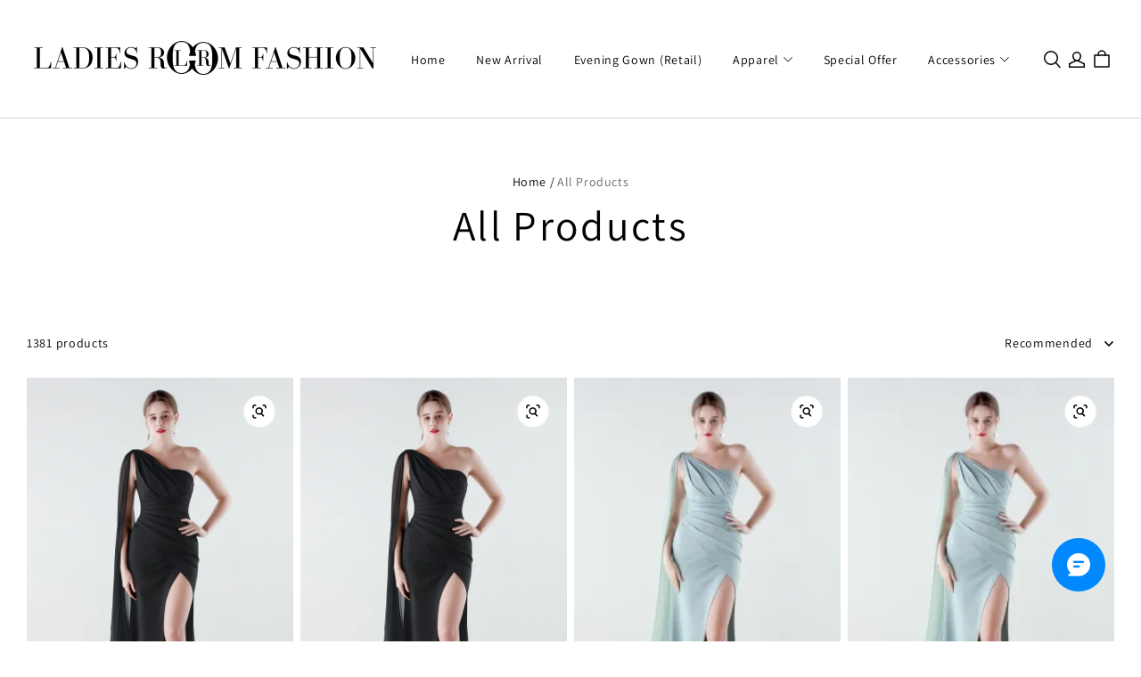

--- FILE ---
content_type: text/html; charset=utf-8
request_url: https://www.ladiesroomfashion.com/collections?limit=24&page=2&sort=featured
body_size: 158003
content:
<!DOCTYPE html>
<html lang="en" dir="ltr">

<head>
  <meta charset="UTF-8">
  <meta http-equiv="X-UA-Compatible" content="IE=edge">
  <meta name="viewport" content="width=device-width, minimum-scale=1.0, maximum-scale=1.0, user-scalable=no">
  <meta http-equiv="x-dns-prefetch-control" content="on">


  <link rel="dns-prefetch" href="https://cdn.myshopline.com">
  <link rel="preconnect" href="https://cdn.myshopline.com">
  <link rel="dns-prefetch" href="https://img.myshopline.com">
  <link rel="preconnect" href="https://img.myshopline.com">
  <link rel="dns-prefetch" href="https://img-va.myshopline.com">
  <link rel="preconnect" href="https://img-va.myshopline.com">
  <link rel="dns-prefetch" href="https://fonts.gstatic.com">
  <link rel="preconnect" href="https://fonts.gstatic.com">

  
<style>
:root, ::after, ::before {
    --type-title-font: "Assistant";
    --type-title-font-weight: 400;
    --type-title-font-style: normal;
    --type-body-font: "Assistant";
    --type-body-font-weight: 400;
    --type-body-font-style: normal;

    --color-page-background: 255, 255, 255;
    --color-text: 0, 0, 0;
    --color-light-text: 148, 148, 148;
    --color-sale: 23, 31, 43;
    --color-discount: 227, 38, 25;
    --color-entry-line: 234, 236, 236;
    --color-btn-background: 116, 113, 108;
    --color-btn-text: 255, 255, 255;
    --color-secondary-btn-backgroud: 255, 255, 255;
    --color-secondary-btn-text: 116, 113, 108;
    --color-secondary-btn-border: 221, 221, 221;
    --color-tag-background: 227, 38, 25;
    --color-tag-text: 255, 255, 255;
    --color-cart-dot: 116, 113, 108;
    --color-cart-dot-text: 255, 255, 255;
    --color-image-background: 248, 248, 248;
    --color-section-background: 234, 234, 234;
    --color-mask: 23, 23, 23;
    --color-scheme-1-bg: 116, 113, 108;
    --color-scheme-1-text: 255, 255, 255;
    --color-scheme-2-bg: 248, 248, 248;
    --color-scheme-2-text: 0, 0, 0;
    --color-scheme-3-bg: 0, 0, 0;
    --color-scheme-3-text: 255, 255, 255;
    --color-scheme-1-gradient: rgb(var(--color-scheme-1-bg));
    --color-scheme-2-gradient: rgb(var(--color-scheme-2-bg));
    --color-scheme-3-gradient: rgb(var(--color-scheme-3-bg));
    --type-title-letter-spacing: 0.05em;
    --type-title-size: 34px;
    --type-title-line-height: 1.2;
    --type-body-letter-spacing: 0.05em;
    --type-body-size: 14px;
    --type-body-line-height: 1.6;
    --type-navigation-size: 14px;
    --page-width: 1920px;
    --section-vertical-gap: 0px;
    --grid-horizontal-space: 8px;
    --grid-vertical-space: 20px;
    --btn-border-thickness: 1px;
    --btn-border-opacity: 100%;
    --btn-border-radius: 0px;
    --btn-border-radius-outset: 0px;
    --btn-shadow-opacity: 0%;
    --btn-shadow-offset-x: 0px;
    --btn-shadow-offset-y: 4px;
    --btn-shadow-blur: 5px;
    --sku-selector-border-thickness: 1px;
    --sku-selector-border-opacity: 55%;
    --sku-selector-border-radius: 40px;
    --sku-selector-border-radius-outset: 41px;
    --sku-selector-shadow-opacity: 0%;
    --sku-selector-shadow-offset-x: 0px;
    --sku-selector-shadow-offset-y: 4px;
    --sku-selector-shadow-blur: 5px;
    --input-border-thickness: 1px;
    --input-border-opacity: 55%;
    --input-border-radius: 0px;
    --input-border-radius-outset: 0px;
    --input-shadow-opacity: 0%;
    --input-shadow-offset-x: 0px;
    --input-shadow-offset-y: 4px;
    --input-shadow-blur: 5px;
    --card-border-thickness: 0px;
    --card-border-opacity: 10%;
    --card-border-radius: 0px;
    --card-border-radius-outset: 0px;
    --card-shadow-opacity: 0%;
    --card-shadow-offset-x: 0px;
    --card-shadow-offset-y: 0px;
    --card-shadow-blur: 0px;
    --content-border-thickness: 0px;
    --content-border-opacity: 10%;
    --content-border-radius: 0px;
    --content-border-radius-outset: 0px;
    --content-shadow-opacity: 0%;
    --content-shadow-offset-x: 0px;
    --content-shadow-offset-y: 4px;
    --content-shadow-blur: 0px;
    --media-border-thickness: 0px;
    --media-border-opacity: 5%;
    --media-border-radius: 0px;
    --media-border-radius-outset: 0px;
    --media-shadow-opacity: 0%;
    --media-shadow-offset-x: 0px;
    --media-shadow-offset-left: 0px;
    --media-shadow-offset-right: 0px;
    --media-shadow-offset-y: 4px;
    --media-shadow-offset-top: 0px;
    --media-shadow-offset-bottom: 8px;
    --media-shadow-blur: 0px;
    --menu-modal-border-thickness: 1px;
    --menu-modal-border-opacity: 10%;
    --menu-modal-border-radius: 0px;
    --menu-modal-border-radius-outset: 0px;
    --menu-modal-shadow-opacity: 0%;
    --menu-modal-shadow-offset-x: 0px;
    --menu-modal-shadow-offset-y: 4px;
    --menu-modal-shadow-blur: 5px;
    --drawer-border-thickness: 1px;
    --drawer-border-opacity: 10%;
    --drawer-shadow-opacity: 0%;
    --drawer-shadow-offset-x: 0px;
    --drawer-shadow-offset-y: 4px;
    --drawer-shadow-blur: 0px;
    --product-discount-radius: 40px;
    --co-background-color: 255, 255, 255;
    --co-order-background-color: 250, 250, 250;
    --co-color-btn-bg: 39, 110, 175;
    --co-color-err-color: 240, 73, 73;
    --co-color-msg-color: 39, 110, 175;

    --product-card-content-align: left;

    --sl-asset-images-svg-icon_loading--svg: url("https://img-preview.myshopline.com/image/shopline/11123c2133b24cb2aa0688358eab7884.svg");
  --sl-asset-product-commons-svg-default-img--svg: url("https://img-preview.myshopline.com/image/shopline/c2ef9fb1846d41269d8b9d41a588005e.svg");
  --sl-asset-product-commons-svg-icon_videofb--svg: url("https://img-preview.myshopline.com/image/shopline/8f3078275d774021857ea75609b79161.svg");
  --sl-asset-images-texture--svg: url("https://img-preview.myshopline.com/image/shopline/37c40022461f4c45aede987342992674.svg");
  --sl-asset-checkout-images-payment_temp--svg: url("");
  --sl-asset-addressComponent-autocomplete-close_icon--svg: url("");
  --sl-asset-product-commons-svg-checked--svg: url("https://img-preview.myshopline.com/image/shopline/d1dc3026a6f54941b7bbd22581359518.svg");
}
</style>



  

  






    
    
    
      
    
    
    
    
    



  





  


  

<meta name="title" content="All Products - ladiesroomfashion" />

<meta name="keywords" content="Dinner Gown,Evening Gown,Dinner Dress,Evening dress,Gown,Dress,Dresses" /> 


  <meta name="description" content="Best designer evening gown &amp; dress for purchase in Kuala Lumpur. Looking for something to wear at wedding dinners, parties, events, Register Of Marriage(R.O.M) &amp; Prom Night, This is the best place you looking for. Visit us today!" />








  <meta property="og:url" content="https://www.ladiesroomfashion.com/collections" />

  <meta property="og:site_name" content="ladiesroomfashion" />


  <meta property="og:title" content="All Products - ladiesroomfashion" />

  <meta property="og:description" content="Best designer evening gown &amp; dress for purchase in Kuala Lumpur. Looking for something to wear at wedding dinners, parties, events, Register Of Marriage(R.O.M) &amp; Prom Night, This is the best place you looking for. Visit us today!" />


  <meta property="og:type" content="collection" />

  <meta property="og:image" content="https://img.myshopline.com/image/store/1695970754941/style-with-confident-banner.jpeg?w&#x3D;2039&amp;h&#x3D;715" />
  <meta property="og:image:secure_url" content="https://img.myshopline.com/image/store/1695970754941/style-with-confident-banner.jpeg?w&#x3D;2039&amp;h&#x3D;715" />
  <meta name="twitter:image" content="https://img.myshopline.com/image/store/1695970754941/style-with-confident-banner.jpeg?w&#x3D;2039&amp;h&#x3D;715" />

  <meta name="twitter:title" content="All Products - ladiesroomfashion" />


  <meta name="twitter:description" content="Best designer evening gown &amp; dress for purchase in Kuala Lumpur. Looking for something to wear at wedding dinners, parties, events, Register Of Marriage(R.O.M) &amp; Prom Night, This is the best place you looking for. Visit us today!" />


  <meta name="twitter:card" content="summary_large_image" />








  

    <title>All Products &ndash; ladiesroomfashion</title>



  <!-- assets/commons/layout/theme/index.css.hbs -->
<style>html{
  -webkit-text-size-adjust:100%;
  line-height:1.15;
}
body{
  margin:0;
}
main{
  display:block;
}
h1{
  font-size:2em;
  margin:.67em 0;
}
hr{
  box-sizing:content-box;
  height:0;
  overflow:visible;
}
pre{
  font-family:monospace,monospace;
  font-size:1em;
}
a{
  background-color:transparent;
}
abbr[title]{
  border-bottom:none;
  text-decoration:underline;
  text-decoration:underline dotted;
}
b,strong{
  font-weight:bolder;
}
code,kbd,samp{
  font-family:monospace,monospace;
  font-size:1em;
}
small{
  font-size:80%;
}
sub,sup{
  font-size:75%;
  line-height:0;
  position:relative;
  vertical-align:baseline;
}

sub{
  bottom:-.25em;
}

sup{
  top:-.5em;
}
img{
  border-style:none;
}
button,input,optgroup,select,textarea{
  font-family:inherit;
  font-size:100%;
  line-height:1.15;
  margin:0;
}
button,input{
  overflow:visible;
}
button,select{
  text-transform:none;
}
[type=button],[type=reset],[type=submit],button{
  -webkit-appearance:button;
}
[type=button]::-moz-focus-inner,[type=reset]::-moz-focus-inner,[type=submit]::-moz-focus-inner,button::-moz-focus-inner{
  border-style:none;
  padding:0;
}
[type=button]:-moz-focusring,[type=reset]:-moz-focusring,[type=submit]:-moz-focusring,button:-moz-focusring{
  outline:1px dotted ButtonText;
}
fieldset{
  padding:.35em .75em .625em;
}
legend{
  box-sizing:border-box;
  color:inherit;
  display:table;
  max-width:100%;
  padding:0;
  white-space:normal;
}
progress{
  vertical-align:baseline;
}
textarea{
  overflow:auto;
}
[type=checkbox],[type=radio]{
  box-sizing:border-box;
  padding:0;
}
[type=number]::-webkit-inner-spin-button,[type=number]::-webkit-outer-spin-button{
  height:auto;
}
[type=search]{
  -webkit-appearance:textfield;
  outline-offset:-2px;
}
[type=search]::-webkit-search-decoration{
  -webkit-appearance:none;
}
::-webkit-file-upload-button{
  -webkit-appearance:button;
  font:inherit;
}
details{
  display:block;
}
summary{
  display:list-item;
}
[hidden],template{
  display:none;
}
@font-face{
  font-family:swiper-icons;
  font-style:normal;
  font-weight:400;
  src:url("data:application/font-woff;charset=utf-8;base64, [base64]//wADZ2x5ZgAAAywAAADMAAAD2MHtryVoZWFkAAABbAAAADAAAAA2E2+eoWhoZWEAAAGcAAAAHwAAACQC9gDzaG10eAAAAigAAAAZAAAArgJkABFsb2NhAAAC0AAAAFoAAABaFQAUGG1heHAAAAG8AAAAHwAAACAAcABAbmFtZQAAA/gAAAE5AAACXvFdBwlwb3N0AAAFNAAAAGIAAACE5s74hXjaY2BkYGAAYpf5Hu/j+W2+MnAzMYDAzaX6QjD6/4//Bxj5GA8AuRwMYGkAPywL13jaY2BkYGA88P8Agx4j+/8fQDYfA1AEBWgDAIB2BOoAeNpjYGRgYNBh4GdgYgABEMnIABJzYNADCQAACWgAsQB42mNgYfzCOIGBlYGB0YcxjYGBwR1Kf2WQZGhhYGBiYGVmgAFGBiQQkOaawtDAoMBQxXjg/wEGPcYDDA4wNUA2CCgwsAAAO4EL6gAAeNpj2M0gyAACqxgGNWBkZ2D4/wMA+xkDdgAAAHjaY2BgYGaAYBkGRgYQiAHyGMF8FgYHIM3DwMHABGQrMOgyWDLEM1T9/w8UBfEMgLzE////P/5//f/V/xv+r4eaAAeMbAxwIUYmIMHEgKYAYjUcsDAwsLKxc3BycfPw8jEQA/[base64]/uznmfPFBNODM2K7MTQ45YEAZqGP81AmGGcF3iPqOop0r1SPTaTbVkfUe4HXj97wYE+yNwWYxwWu4v1ugWHgo3S1XdZEVqWM7ET0cfnLGxWfkgR42o2PvWrDMBSFj/IHLaF0zKjRgdiVMwScNRAoWUoH78Y2icB/yIY09An6AH2Bdu/UB+yxopYshQiEvnvu0dURgDt8QeC8PDw7Fpji3fEA4z/PEJ6YOB5hKh4dj3EvXhxPqH/SKUY3rJ7srZ4FZnh1PMAtPhwP6fl2PMJMPDgeQ4rY8YT6Gzao0eAEA409DuggmTnFnOcSCiEiLMgxCiTI6Cq5DZUd3Qmp10vO0LaLTd2cjN4fOumlc7lUYbSQcZFkutRG7g6JKZKy0RmdLY680CDnEJ+UMkpFFe1RN7nxdVpXrC4aTtnaurOnYercZg2YVmLN/d/gczfEimrE/fs/bOuq29Zmn8tloORaXgZgGa78yO9/cnXm2BpaGvq25Dv9S4E9+5SIc9PqupJKhYFSSl47+Qcr1mYNAAAAeNptw0cKwkAAAMDZJA8Q7OUJvkLsPfZ6zFVERPy8qHh2YER+3i/BP83vIBLLySsoKimrqKqpa2hp6+jq6RsYGhmbmJqZSy0sraxtbO3sHRydnEMU4uR6yx7JJXveP7WrDycAAAAAAAH//wACeNpjYGRgYOABYhkgZgJCZgZNBkYGLQZtIJsFLMYAAAw3ALgAeNolizEKgDAQBCchRbC2sFER0YD6qVQiBCv/H9ezGI6Z5XBAw8CBK/m5iQQVauVbXLnOrMZv2oLdKFa8Pjuru2hJzGabmOSLzNMzvutpB3N42mNgZGBg4GKQYzBhYMxJLMlj4GBgAYow/P/PAJJhLM6sSoWKfWCAAwDAjgbRAAB42mNgYGBkAIIbCZo5IPrmUn0hGA0AO8EFTQAA") format("woff");
}
:root{
  --swiper-theme-color:#007aff;
}

.swiper-container{
  list-style:none;
  margin-left:auto;
  margin-right:auto;
  overflow:hidden;
  padding:0;
  position:relative;
  z-index:1;
}

.swiper-container-vertical>.swiper-wrapper{
  flex-direction:column;
}

.swiper-wrapper{
  box-sizing:content-box;
  display:flex;
  height:100%;
  position:relative;
  transition-property:transform;
  width:100%;
  z-index:1;
}

.swiper-container-android .swiper-slide,.swiper-wrapper{
  transform:translateZ(0);
}

.swiper-container-multirow>.swiper-wrapper{
  flex-wrap:wrap;
}

.swiper-container-multirow-column>.swiper-wrapper{
  flex-direction:column;
  flex-wrap:wrap;
}

.swiper-container-free-mode>.swiper-wrapper{
  margin:0 auto;
  transition-timing-function:ease-out;
}

.swiper-container-pointer-events{
  touch-action:pan-y;
}

.swiper-container-pointer-events.swiper-container-vertical{
  touch-action:pan-x;
}

.swiper-slide{
  flex-shrink:0;
  height:100%;
  position:relative;
  transition-property:transform;
  width:100%;
}

.swiper-slide-invisible-blank{
  visibility:hidden;
}
.swiper-container-autoheight,.swiper-container-autoheight .swiper-slide{
  height:auto;
}

.swiper-container-autoheight .swiper-wrapper{
  align-items:flex-start;
  transition-property:transform, height;
}
.swiper-container-3d{
  perspective:1200px;
}

.swiper-container-3d .swiper-cube-shadow,.swiper-container-3d .swiper-slide,.swiper-container-3d .swiper-slide-shadow-bottom,.swiper-container-3d .swiper-slide-shadow-left,.swiper-container-3d .swiper-slide-shadow-right,.swiper-container-3d .swiper-slide-shadow-top,.swiper-container-3d .swiper-wrapper{
  transform-style:preserve-3d;
}

.swiper-container-3d .swiper-slide-shadow-bottom,.swiper-container-3d .swiper-slide-shadow-left,.swiper-container-3d .swiper-slide-shadow-right,.swiper-container-3d .swiper-slide-shadow-top{
  height:100%;
  left:0;
  pointer-events:none;
  position:absolute;
  top:0;
  width:100%;
  z-index:10;
}

.swiper-container-3d .swiper-slide-shadow-left{
  background-image:linear-gradient(270deg, rgba(0,0,0,.5), transparent);
}

.swiper-container-3d .swiper-slide-shadow-right{
  background-image:linear-gradient(90deg, rgba(0,0,0,.5), transparent);
}

.swiper-container-3d .swiper-slide-shadow-top{
  background-image:linear-gradient(0deg, rgba(0,0,0,.5), transparent);
}

.swiper-container-3d .swiper-slide-shadow-bottom{
  background-image:linear-gradient(180deg, rgba(0,0,0,.5), transparent);
}
.swiper-container-css-mode>.swiper-wrapper{
  -ms-overflow-style:none;
  overflow:auto;
  scrollbar-width:none;
}

.swiper-container-css-mode>.swiper-wrapper::-webkit-scrollbar{
  display:none;
}

.swiper-container-css-mode>.swiper-wrapper>.swiper-slide{
  scroll-snap-align:start start;
}

.swiper-container-horizontal.swiper-container-css-mode>.swiper-wrapper{
  scroll-snap-type:x mandatory;
}

.swiper-container-vertical.swiper-container-css-mode>.swiper-wrapper{
  scroll-snap-type:y mandatory;
}

:root{
  --swiper-navigation-size:44px;
}

.swiper-button-next,.swiper-button-prev{
  align-items:center;
  color:var(--swiper-navigation-color, var(--swiper-theme-color));
  cursor:pointer;
  display:flex;
  height:var(--swiper-navigation-size);
  justify-content:center;
  margin-top:calc(0px - var(--swiper-navigation-size) / 2);
  position:absolute;
  top:50%;
  width:calc(var(--swiper-navigation-size) / 44 * 27);
  z-index:10;
}

.swiper-button-next.swiper-button-disabled,.swiper-button-prev.swiper-button-disabled{
  cursor:auto;
  opacity:.35;
  pointer-events:none;
}

.swiper-button-next:after,.swiper-button-prev:after{
  font-family:swiper-icons;
  font-size:var(--swiper-navigation-size);
  font-variant:normal;
  letter-spacing:0;
  line-height:1;
  text-transform:none !important;
  text-transform:none;
}

.swiper-button-prev,.swiper-container-rtl .swiper-button-next{
  left:10px;
  right:auto;
}

.swiper-button-prev:after,.swiper-container-rtl .swiper-button-next:after{
  content:"prev";
}

.swiper-button-next,.swiper-container-rtl .swiper-button-prev{
  left:auto;
  right:10px;
}

.swiper-button-next:after,.swiper-container-rtl .swiper-button-prev:after{
  content:"next";
}

.swiper-button-next.swiper-button-white,.swiper-button-prev.swiper-button-white{
  --swiper-navigation-color:#fff;
}

.swiper-button-next.swiper-button-black,.swiper-button-prev.swiper-button-black{
  --swiper-navigation-color:#000;
}

.swiper-button-lock{
  display:none;
}

.swiper-pagination{
  position:absolute;
  text-align:center;
  transform:translateZ(0);
  transition:.3s opacity;
  z-index:10;
}

.swiper-pagination.swiper-pagination-hidden{
  opacity:0;
}
.swiper-container-horizontal>.swiper-pagination-bullets,.swiper-pagination-custom,.swiper-pagination-fraction{
  bottom:10px;
  left:0;
  width:100%;
}
.swiper-pagination-bullets-dynamic{
  font-size:0;
  overflow:hidden;
}

.swiper-pagination-bullets-dynamic .swiper-pagination-bullet{
  position:relative;
  transform:scale(.33);
}

.swiper-pagination-bullets-dynamic .swiper-pagination-bullet-active,.swiper-pagination-bullets-dynamic .swiper-pagination-bullet-active-main{
  transform:scale(1);
}

.swiper-pagination-bullets-dynamic .swiper-pagination-bullet-active-prev{
  transform:scale(.66);
}

.swiper-pagination-bullets-dynamic .swiper-pagination-bullet-active-prev-prev{
  transform:scale(.33);
}

.swiper-pagination-bullets-dynamic .swiper-pagination-bullet-active-next{
  transform:scale(.66);
}

.swiper-pagination-bullets-dynamic .swiper-pagination-bullet-active-next-next{
  transform:scale(.33);
}

.swiper-pagination-bullet{
  background:#000;
  border-radius:50%;
  display:inline-block;
  height:8px;
  opacity:.2;
  width:8px;
}

button.swiper-pagination-bullet{
  -webkit-appearance:none;
  appearance:none;
  border:none;
  box-shadow:none;
  margin:0;
  padding:0;
}

.swiper-pagination-clickable .swiper-pagination-bullet{
  cursor:pointer;
}

.swiper-pagination-bullet:only-child{
  display:none !important;
}

.swiper-pagination-bullet-active{
  background:var(--swiper-pagination-color, var(--swiper-theme-color));
  opacity:1;
}

.swiper-container-vertical>.swiper-pagination-bullets{
  right:10px;
  top:50%;
  transform:translate3d(0, -50%, 0);
}

.swiper-container-vertical>.swiper-pagination-bullets .swiper-pagination-bullet{
  display:block;
  margin:6px 0;
}

.swiper-container-vertical>.swiper-pagination-bullets.swiper-pagination-bullets-dynamic{
  top:50%;
  transform:translateY(-50%);
  width:8px;
}

.swiper-container-vertical>.swiper-pagination-bullets.swiper-pagination-bullets-dynamic .swiper-pagination-bullet{
  display:inline-block;
  transition:.2s transform, .2s top;
}

.swiper-container-horizontal>.swiper-pagination-bullets .swiper-pagination-bullet{
  margin:0 4px;
}

.swiper-container-horizontal>.swiper-pagination-bullets.swiper-pagination-bullets-dynamic{
  left:50%;
  transform:translateX(-50%);
  white-space:nowrap;
}

.swiper-container-horizontal>.swiper-pagination-bullets.swiper-pagination-bullets-dynamic .swiper-pagination-bullet{
  transition:.2s transform, .2s left;
}

.swiper-container-horizontal.swiper-container-rtl>.swiper-pagination-bullets-dynamic .swiper-pagination-bullet{
  transition:.2s transform, .2s right;
}
.swiper-pagination-progressbar{
  background:rgba(0,0,0,.25);
  position:absolute;
}

.swiper-pagination-progressbar .swiper-pagination-progressbar-fill{
  background:var(--swiper-pagination-color, var(--swiper-theme-color));
  height:100%;
  left:0;
  position:absolute;
  top:0;
  transform:scale(0);
  transform-origin:left top;
  width:100%;
}

.swiper-container-rtl .swiper-pagination-progressbar .swiper-pagination-progressbar-fill{
  transform-origin:right top;
}

.swiper-container-horizontal>.swiper-pagination-progressbar,.swiper-container-vertical>.swiper-pagination-progressbar.swiper-pagination-progressbar-opposite{
  height:4px;
  left:0;
  top:0;
  width:100%;
}

.swiper-container-horizontal>.swiper-pagination-progressbar.swiper-pagination-progressbar-opposite,.swiper-container-vertical>.swiper-pagination-progressbar{
  height:100%;
  left:0;
  top:0;
  width:4px;
}

.swiper-pagination-white{
  --swiper-pagination-color:#fff;
}

.swiper-pagination-black{
  --swiper-pagination-color:#000;
}

.swiper-pagination-lock{
  display:none;
}
.swiper-scrollbar{
  background:rgba(0,0,0,.1);
  border-radius:10px;
  position:relative;
  -ms-touch-action:none;
}

.swiper-container-horizontal>.swiper-scrollbar{
  bottom:3px;
  height:5px;
  left:1%;
  position:absolute;
  width:98%;
  z-index:50;
}

.swiper-container-vertical>.swiper-scrollbar{
  height:98%;
  position:absolute;
  right:3px;
  top:1%;
  width:5px;
  z-index:50;
}

.swiper-scrollbar-drag{
  background:rgba(0,0,0,.5);
  border-radius:10px;
  height:100%;
  left:0;
  position:relative;
  top:0;
  width:100%;
}

.swiper-scrollbar-cursor-drag{
  cursor:move;
}

.swiper-scrollbar-lock{
  display:none;
}

.swiper-zoom-container{
  align-items:center;
  display:flex;
  height:100%;
  justify-content:center;
  text-align:center;
  width:100%;
}

.swiper-zoom-container>canvas,.swiper-zoom-container>img,.swiper-zoom-container>svg{
  max-height:100%;
  max-width:100%;
  object-fit:contain;
}

.swiper-slide-zoomed{
  cursor:move;
}

.swiper-lazy-preloader{
  animation:swiper-preloader-spin 1s infinite linear;
  border:4px solid var(--swiper-preloader-color, var(--swiper-theme-color));
  border-radius:50%;
  border-top:4px solid transparent;
  box-sizing:border-box;
  height:42px;
  left:50%;
  margin-left:-21px;
  margin-top:-21px;
  position:absolute;
  top:50%;
  transform-origin:50%;
  width:42px;
  z-index:10;
}

.swiper-lazy-preloader-white{
  --swiper-preloader-color:#fff;
}

.swiper-lazy-preloader-black{
  --swiper-preloader-color:#000;
}

@keyframes swiper-preloader-spin{
  to{
    transform:rotate(1turn);
  }
}
.swiper-container .swiper-notification{
  left:0;
  opacity:0;
  pointer-events:none;
  position:absolute;
  top:0;
  z-index:-1000;
}

.swiper-container-fade.swiper-container-free-mode .swiper-slide{
  transition-timing-function:ease-out;
}

.swiper-container-fade .swiper-slide{
  pointer-events:none;
  transition-property:opacity;
}

.swiper-container-fade .swiper-slide .swiper-slide{
  pointer-events:none;
}

.swiper-container-fade .swiper-slide-active,.swiper-container-fade .swiper-slide-active .swiper-slide-active{
  pointer-events:auto;
}

.swiper-container-cube{
  overflow:visible;
}

.swiper-container-cube .swiper-slide{
  -webkit-backface-visibility:hidden;
  backface-visibility:hidden;
  height:100%;
  pointer-events:none;
  transform-origin:0 0;
  visibility:hidden;
  width:100%;
  z-index:1;
}

.swiper-container-cube .swiper-slide .swiper-slide{
  pointer-events:none;
}

.swiper-container-cube.swiper-container-rtl .swiper-slide{
  transform-origin:100% 0;
}

.swiper-container-cube .swiper-slide-active,.swiper-container-cube .swiper-slide-active .swiper-slide-active{
  pointer-events:auto;
}

.swiper-container-cube .swiper-slide-active,.swiper-container-cube .swiper-slide-next,.swiper-container-cube .swiper-slide-next+.swiper-slide,.swiper-container-cube .swiper-slide-prev{
  pointer-events:auto;
  visibility:visible;
}

.swiper-container-cube .swiper-slide-shadow-bottom,.swiper-container-cube .swiper-slide-shadow-left,.swiper-container-cube .swiper-slide-shadow-right,.swiper-container-cube .swiper-slide-shadow-top{
  -webkit-backface-visibility:hidden;
  backface-visibility:hidden;
  z-index:0;
}

.swiper-container-cube .swiper-cube-shadow{
  bottom:0;
  height:100%;
  left:0;
  opacity:.6;
  position:absolute;
  width:100%;
  z-index:0;
}

.swiper-container-cube .swiper-cube-shadow:before{
  background:#000;
  bottom:0;
  content:"";
  filter:blur(50px);
  left:0;
  position:absolute;
  right:0;
  top:0;
}

.swiper-container-flip{
  overflow:visible;
}

.swiper-container-flip .swiper-slide{
  -webkit-backface-visibility:hidden;
  backface-visibility:hidden;
  pointer-events:none;
  z-index:1;
}

.swiper-container-flip .swiper-slide .swiper-slide{
  pointer-events:none;
}

.swiper-container-flip .swiper-slide-active,.swiper-container-flip .swiper-slide-active .swiper-slide-active{
  pointer-events:auto;
}

.swiper-container-flip .swiper-slide-shadow-bottom,.swiper-container-flip .swiper-slide-shadow-left,.swiper-container-flip .swiper-slide-shadow-right,.swiper-container-flip .swiper-slide-shadow-top{
  -webkit-backface-visibility:hidden;
  backface-visibility:hidden;
  z-index:0;
}
.container,.container-fluid,.container-lg,.container-md,.container-sm{
  margin-left:auto;
  margin-right:auto;
  padding-left:var(--sl-gutter-x, .75rem);
  padding-right:var(--sl-gutter-x, .75rem);
  width:100%;
}

.container{
  max-width:100%;
}

@media (min-width:750px){
  .container,.container-md{
    max-width:100%;
  }
}
@media (min-width:960px){
  .container,.container-lg,.container-md{
    max-width:calc(var(--page-width) + 60px);
  }
}
.row{
  --sl-gutter-x:var(--grid-horizontal-space);
  --sl-gutter-y:var(--grid-vertical-space);
  display:flex;
  flex-wrap:wrap;
  margin-left:calc(var(--sl-gutter-x) * -.5);
  margin-right:calc(var(--sl-gutter-x) * -.5);
  margin-top:calc(var(--sl-gutter-y) * -1);
}
.row>*{
  box-sizing:border-box;
  flex-shrink:0;
  margin-top:var(--sl-gutter-y);
  max-width:100%;
  padding-left:calc(var(--sl-gutter-x) * .5);
  padding-right:calc(var(--sl-gutter-x) * .5);
  width:100%;
}

.col{
  flex:1 0 0%;
}

.row-cols-auto>*{
  flex:0 0 auto;
  width:auto;
}

.row-cols-1>*{
  flex:0 0 auto;
  width:100%;
}

.row-cols-2>*{
  flex:0 0 auto;
  width:50%;
}

.row-cols-3>*{
  flex:0 0 auto;
  width:33.3333333333%;
}

.row-cols-4>*{
  flex:0 0 auto;
  width:25%;
}

.row-cols-5>*{
  flex:0 0 auto;
  width:20%;
}

.row-cols-6>*{
  flex:0 0 auto;
  width:16.6666666667%;
}

@media (min-width:750px){
  .col-md{
    flex:1 0 0%;
  }
  .row-cols-md-auto>*{
    flex:0 0 auto;
    width:auto;
  }
  .row-cols-md-1>*{
    flex:0 0 auto;
    width:100%;
  }
  .row-cols-md-2>*{
    flex:0 0 auto;
    width:50%;
  }
  .row-cols-md-3>*{
    flex:0 0 auto;
    width:33.3333333333%;
  }
  .row-cols-md-4>*{
    flex:0 0 auto;
    width:25%;
  }
  .row-cols-md-5>*{
    flex:0 0 auto;
    width:20%;
  }
  .row-cols-md-6>*{
    flex:0 0 auto;
    width:16.6666666667%;
  }
}
@media (min-width:960px){
  .col-lg{
    flex:1 0 0%;
  }
  .row-cols-lg-auto>*{
    flex:0 0 auto;
    width:auto;
  }
  .row-cols-lg-1>*{
    flex:0 0 auto;
    width:100%;
  }
  .row-cols-lg-2>*{
    flex:0 0 auto;
    width:50%;
  }
  .row-cols-lg-3>*{
    flex:0 0 auto;
    width:33.3333333333%;
  }
  .row-cols-lg-4>*{
    flex:0 0 auto;
    width:25%;
  }
  .row-cols-lg-5>*{
    flex:0 0 auto;
    width:20%;
  }
  .row-cols-lg-6>*{
    flex:0 0 auto;
    width:16.6666666667%;
  }
}
@media (min-width:1200px){
  .col-xl{
    flex:1 0 0%;
  }
  .row-cols-xl-auto>*{
    flex:0 0 auto;
    width:auto;
  }
  .row-cols-xl-1>*{
    flex:0 0 auto;
    width:100%;
  }
  .row-cols-xl-2>*{
    flex:0 0 auto;
    width:50%;
  }
  .row-cols-xl-3>*{
    flex:0 0 auto;
    width:33.3333333333%;
  }
  .row-cols-xl-4>*{
    flex:0 0 auto;
    width:25%;
  }
  .row-cols-xl-5>*{
    flex:0 0 auto;
    width:20%;
  }
  .row-cols-xl-6>*{
    flex:0 0 auto;
    width:16.6666666667%;
  }
}
.col-auto{
  flex:0 0 auto;
  width:auto;
}

.col-1{
  width:4.16666667%;
}

.col-1,.col-2{
  flex:0 0 auto;
}

.col-2{
  width:8.33333333%;
}

.col-3{
  width:12.5%;
}

.col-3,.col-4{
  flex:0 0 auto;
}

.col-4{
  width:16.66666667%;
}

.col-5{
  width:20.83333333%;
}

.col-5,.col-6{
  flex:0 0 auto;
}

.col-6{
  width:25%;
}

.col-7{
  width:29.16666667%;
}

.col-7,.col-8{
  flex:0 0 auto;
}

.col-8{
  width:33.33333333%;
}

.col-9{
  flex:0 0 auto;
  width:37.5%;
}

.col-10{
  flex:0 0 auto;
  width:41.66666667%;
}

.col-11{
  flex:0 0 auto;
  width:45.83333333%;
}

.col-12{
  flex:0 0 auto;
  width:50%;
}

.col-13{
  flex:0 0 auto;
  width:54.16666667%;
}

.col-14{
  flex:0 0 auto;
  width:58.33333333%;
}

.col-15{
  flex:0 0 auto;
  width:62.5%;
}

.col-16{
  flex:0 0 auto;
  width:66.66666667%;
}

.col-17{
  flex:0 0 auto;
  width:70.83333333%;
}

.col-18{
  flex:0 0 auto;
  width:75%;
}

.col-19{
  flex:0 0 auto;
  width:79.16666667%;
}

.col-20{
  flex:0 0 auto;
  width:83.33333333%;
}

.col-21{
  flex:0 0 auto;
  width:87.5%;
}

.col-22{
  flex:0 0 auto;
  width:91.66666667%;
}

.col-23{
  flex:0 0 auto;
  width:95.83333333%;
}

.col-24{
  flex:0 0 auto;
  width:100%;
}

.offset-1{
  margin-left:4.16666667%;
}

.offset-2{
  margin-left:8.33333333%;
}

.offset-3{
  margin-left:12.5%;
}

.offset-4{
  margin-left:16.66666667%;
}

.offset-5{
  margin-left:20.83333333%;
}

.offset-6{
  margin-left:25%;
}

.offset-7{
  margin-left:29.16666667%;
}

.offset-8{
  margin-left:33.33333333%;
}

.offset-9{
  margin-left:37.5%;
}

.offset-10{
  margin-left:41.66666667%;
}

.offset-11{
  margin-left:45.83333333%;
}

.offset-12{
  margin-left:50%;
}

.offset-13{
  margin-left:54.16666667%;
}

.offset-14{
  margin-left:58.33333333%;
}

.offset-15{
  margin-left:62.5%;
}

.offset-16{
  margin-left:66.66666667%;
}

.offset-17{
  margin-left:70.83333333%;
}

.offset-18{
  margin-left:75%;
}

.offset-19{
  margin-left:79.16666667%;
}

.offset-20{
  margin-left:83.33333333%;
}

.offset-21{
  margin-left:87.5%;
}

.offset-22{
  margin-left:91.66666667%;
}

.offset-23{
  margin-left:95.83333333%;
}

.g-0,.gx-0{
  --sl-gutter-x:0;
}

.g-0,.gy-0{
  --sl-gutter-y:0;
}

.g-1,.gx-1{
  --sl-gutter-x:5px;
}

.g-1,.gy-1{
  --sl-gutter-y:5px;
}

.g-2,.gx-2{
  --sl-gutter-x:10px;
}

.g-2,.gy-2{
  --sl-gutter-y:10px;
}

.g-3,.gx-3{
  --sl-gutter-x:15px;
}

.g-3,.gy-3{
  --sl-gutter-y:15px;
}

.g-4,.gx-4{
  --sl-gutter-x:20px;
}

.g-4,.gy-4{
  --sl-gutter-y:20px;
}

.g-5,.gx-5{
  --sl-gutter-x:30px;
}

.g-5,.gy-5{
  --sl-gutter-y:30px;
}

.g-6,.gx-6{
  --sl-gutter-x:40px;
}

.g-6,.gy-6{
  --sl-gutter-y:40px;
}

@media (min-width:750px){
  .col-md-auto{
    flex:0 0 auto;
    width:auto;
  }
  .col-md-1{
    flex:0 0 auto;
    width:4.16666667%;
  }
  .col-md-2{
    flex:0 0 auto;
    width:8.33333333%;
  }
  .col-md-3{
    flex:0 0 auto;
    width:12.5%;
  }
  .col-md-4{
    flex:0 0 auto;
    width:16.66666667%;
  }
  .col-md-5{
    flex:0 0 auto;
    width:20.83333333%;
  }
  .col-md-6{
    flex:0 0 auto;
    width:25%;
  }
  .col-md-7{
    flex:0 0 auto;
    width:29.16666667%;
  }
  .col-md-8{
    flex:0 0 auto;
    width:33.33333333%;
  }
  .col-md-9{
    flex:0 0 auto;
    width:37.5%;
  }
  .col-md-10{
    flex:0 0 auto;
    width:41.66666667%;
  }
  .col-md-11{
    flex:0 0 auto;
    width:45.83333333%;
  }
  .col-md-12{
    flex:0 0 auto;
    width:50%;
  }
  .col-md-13{
    flex:0 0 auto;
    width:54.16666667%;
  }
  .col-md-14{
    flex:0 0 auto;
    width:58.33333333%;
  }
  .col-md-15{
    flex:0 0 auto;
    width:62.5%;
  }
  .col-md-16{
    flex:0 0 auto;
    width:66.66666667%;
  }
  .col-md-17{
    flex:0 0 auto;
    width:70.83333333%;
  }
  .col-md-18{
    flex:0 0 auto;
    width:75%;
  }
  .col-md-19{
    flex:0 0 auto;
    width:79.16666667%;
  }
  .col-md-20{
    flex:0 0 auto;
    width:83.33333333%;
  }
  .col-md-21{
    flex:0 0 auto;
    width:87.5%;
  }
  .col-md-22{
    flex:0 0 auto;
    width:91.66666667%;
  }
  .col-md-23{
    flex:0 0 auto;
    width:95.83333333%;
  }
  .col-md-24{
    flex:0 0 auto;
    width:100%;
  }
  .offset-md-0{
    margin-left:0;
  }
  .offset-md-1{
    margin-left:4.16666667%;
  }
  .offset-md-2{
    margin-left:8.33333333%;
  }
  .offset-md-3{
    margin-left:12.5%;
  }
  .offset-md-4{
    margin-left:16.66666667%;
  }
  .offset-md-5{
    margin-left:20.83333333%;
  }
  .offset-md-6{
    margin-left:25%;
  }
  .offset-md-7{
    margin-left:29.16666667%;
  }
  .offset-md-8{
    margin-left:33.33333333%;
  }
  .offset-md-9{
    margin-left:37.5%;
  }
  .offset-md-10{
    margin-left:41.66666667%;
  }
  .offset-md-11{
    margin-left:45.83333333%;
  }
  .offset-md-12{
    margin-left:50%;
  }
  .offset-md-13{
    margin-left:54.16666667%;
  }
  .offset-md-14{
    margin-left:58.33333333%;
  }
  .offset-md-15{
    margin-left:62.5%;
  }
  .offset-md-16{
    margin-left:66.66666667%;
  }
  .offset-md-17{
    margin-left:70.83333333%;
  }
  .offset-md-18{
    margin-left:75%;
  }
  .offset-md-19{
    margin-left:79.16666667%;
  }
  .offset-md-20{
    margin-left:83.33333333%;
  }
  .offset-md-21{
    margin-left:87.5%;
  }
  .offset-md-22{
    margin-left:91.66666667%;
  }
  .offset-md-23{
    margin-left:95.83333333%;
  }
  .g-md-0,.gx-md-0{
    --sl-gutter-x:0;
  }
  .g-md-0,.gy-md-0{
    --sl-gutter-y:0;
  }
  .g-md-1,.gx-md-1{
    --sl-gutter-x:5px;
  }
  .g-md-1,.gy-md-1{
    --sl-gutter-y:5px;
  }
  .g-md-2,.gx-md-2{
    --sl-gutter-x:10px;
  }
  .g-md-2,.gy-md-2{
    --sl-gutter-y:10px;
  }
  .g-md-3,.gx-md-3{
    --sl-gutter-x:15px;
  }
  .g-md-3,.gy-md-3{
    --sl-gutter-y:15px;
  }
  .g-md-4,.gx-md-4{
    --sl-gutter-x:20px;
  }
  .g-md-4,.gy-md-4{
    --sl-gutter-y:20px;
  }
  .g-md-5,.gx-md-5{
    --sl-gutter-x:30px;
  }
  .g-md-5,.gy-md-5{
    --sl-gutter-y:30px;
  }
  .g-md-6,.gx-md-6{
    --sl-gutter-x:40px;
  }
  .g-md-6,.gy-md-6{
    --sl-gutter-y:40px;
  }
}
@media (min-width:960px){
  .col-lg-auto{
    flex:0 0 auto;
    width:auto;
  }
  .col-lg-1{
    flex:0 0 auto;
    width:4.16666667%;
  }
  .col-lg-2{
    flex:0 0 auto;
    width:8.33333333%;
  }
  .col-lg-3{
    flex:0 0 auto;
    width:12.5%;
  }
  .col-lg-4{
    flex:0 0 auto;
    width:16.66666667%;
  }
  .col-lg-5{
    flex:0 0 auto;
    width:20.83333333%;
  }
  .col-lg-6{
    flex:0 0 auto;
    width:25%;
  }
  .col-lg-7{
    flex:0 0 auto;
    width:29.16666667%;
  }
  .col-lg-8{
    flex:0 0 auto;
    width:33.33333333%;
  }
  .col-lg-9{
    flex:0 0 auto;
    width:37.5%;
  }
  .col-lg-10{
    flex:0 0 auto;
    width:41.66666667%;
  }
  .col-lg-11{
    flex:0 0 auto;
    width:45.83333333%;
  }
  .col-lg-12{
    flex:0 0 auto;
    width:50%;
  }
  .col-lg-13{
    flex:0 0 auto;
    width:54.16666667%;
  }
  .col-lg-14{
    flex:0 0 auto;
    width:58.33333333%;
  }
  .col-lg-15{
    flex:0 0 auto;
    width:62.5%;
  }
  .col-lg-16{
    flex:0 0 auto;
    width:66.66666667%;
  }
  .col-lg-17{
    flex:0 0 auto;
    width:70.83333333%;
  }
  .col-lg-18{
    flex:0 0 auto;
    width:75%;
  }
  .col-lg-19{
    flex:0 0 auto;
    width:79.16666667%;
  }
  .col-lg-20{
    flex:0 0 auto;
    width:83.33333333%;
  }
  .col-lg-21{
    flex:0 0 auto;
    width:87.5%;
  }
  .col-lg-22{
    flex:0 0 auto;
    width:91.66666667%;
  }
  .col-lg-23{
    flex:0 0 auto;
    width:95.83333333%;
  }
  .col-lg-24{
    flex:0 0 auto;
    width:100%;
  }
  .offset-lg-0{
    margin-left:0;
  }
  .offset-lg-1{
    margin-left:4.16666667%;
  }
  .offset-lg-2{
    margin-left:8.33333333%;
  }
  .offset-lg-3{
    margin-left:12.5%;
  }
  .offset-lg-4{
    margin-left:16.66666667%;
  }
  .offset-lg-5{
    margin-left:20.83333333%;
  }
  .offset-lg-6{
    margin-left:25%;
  }
  .offset-lg-7{
    margin-left:29.16666667%;
  }
  .offset-lg-8{
    margin-left:33.33333333%;
  }
  .offset-lg-9{
    margin-left:37.5%;
  }
  .offset-lg-10{
    margin-left:41.66666667%;
  }
  .offset-lg-11{
    margin-left:45.83333333%;
  }
  .offset-lg-12{
    margin-left:50%;
  }
  .offset-lg-13{
    margin-left:54.16666667%;
  }
  .offset-lg-14{
    margin-left:58.33333333%;
  }
  .offset-lg-15{
    margin-left:62.5%;
  }
  .offset-lg-16{
    margin-left:66.66666667%;
  }
  .offset-lg-17{
    margin-left:70.83333333%;
  }
  .offset-lg-18{
    margin-left:75%;
  }
  .offset-lg-19{
    margin-left:79.16666667%;
  }
  .offset-lg-20{
    margin-left:83.33333333%;
  }
  .offset-lg-21{
    margin-left:87.5%;
  }
  .offset-lg-22{
    margin-left:91.66666667%;
  }
  .offset-lg-23{
    margin-left:95.83333333%;
  }
  .g-lg-0,.gx-lg-0{
    --sl-gutter-x:0;
  }
  .g-lg-0,.gy-lg-0{
    --sl-gutter-y:0;
  }
  .g-lg-1,.gx-lg-1{
    --sl-gutter-x:5px;
  }
  .g-lg-1,.gy-lg-1{
    --sl-gutter-y:5px;
  }
  .g-lg-2,.gx-lg-2{
    --sl-gutter-x:10px;
  }
  .g-lg-2,.gy-lg-2{
    --sl-gutter-y:10px;
  }
  .g-lg-3,.gx-lg-3{
    --sl-gutter-x:15px;
  }
  .g-lg-3,.gy-lg-3{
    --sl-gutter-y:15px;
  }
  .g-lg-4,.gx-lg-4{
    --sl-gutter-x:20px;
  }
  .g-lg-4,.gy-lg-4{
    --sl-gutter-y:20px;
  }
  .g-lg-5,.gx-lg-5{
    --sl-gutter-x:30px;
  }
  .g-lg-5,.gy-lg-5{
    --sl-gutter-y:30px;
  }
  .g-lg-6,.gx-lg-6{
    --sl-gutter-x:40px;
  }
  .g-lg-6,.gy-lg-6{
    --sl-gutter-y:40px;
  }
}
@media (min-width:1200px){
  .col-xl-auto{
    flex:0 0 auto;
    width:auto;
  }
  .col-xl-1{
    flex:0 0 auto;
    width:4.16666667%;
  }
  .col-xl-2{
    flex:0 0 auto;
    width:8.33333333%;
  }
  .col-xl-3{
    flex:0 0 auto;
    width:12.5%;
  }
  .col-xl-4{
    flex:0 0 auto;
    width:16.66666667%;
  }
  .col-xl-5{
    flex:0 0 auto;
    width:20.83333333%;
  }
  .col-xl-6{
    flex:0 0 auto;
    width:25%;
  }
  .col-xl-7{
    flex:0 0 auto;
    width:29.16666667%;
  }
  .col-xl-8{
    flex:0 0 auto;
    width:33.33333333%;
  }
  .col-xl-9{
    flex:0 0 auto;
    width:37.5%;
  }
  .col-xl-10{
    flex:0 0 auto;
    width:41.66666667%;
  }
  .col-xl-11{
    flex:0 0 auto;
    width:45.83333333%;
  }
  .col-xl-12{
    flex:0 0 auto;
    width:50%;
  }
  .col-xl-13{
    flex:0 0 auto;
    width:54.16666667%;
  }
  .col-xl-14{
    flex:0 0 auto;
    width:58.33333333%;
  }
  .col-xl-15{
    flex:0 0 auto;
    width:62.5%;
  }
  .col-xl-16{
    flex:0 0 auto;
    width:66.66666667%;
  }
  .col-xl-17{
    flex:0 0 auto;
    width:70.83333333%;
  }
  .col-xl-18{
    flex:0 0 auto;
    width:75%;
  }
  .col-xl-19{
    flex:0 0 auto;
    width:79.16666667%;
  }
  .col-xl-20{
    flex:0 0 auto;
    width:83.33333333%;
  }
  .col-xl-21{
    flex:0 0 auto;
    width:87.5%;
  }
  .col-xl-22{
    flex:0 0 auto;
    width:91.66666667%;
  }
  .col-xl-23{
    flex:0 0 auto;
    width:95.83333333%;
  }
  .col-xl-24{
    flex:0 0 auto;
    width:100%;
  }
  .offset-xl-0{
    margin-left:0;
  }
  .offset-xl-1{
    margin-left:4.16666667%;
  }
  .offset-xl-2{
    margin-left:8.33333333%;
  }
  .offset-xl-3{
    margin-left:12.5%;
  }
  .offset-xl-4{
    margin-left:16.66666667%;
  }
  .offset-xl-5{
    margin-left:20.83333333%;
  }
  .offset-xl-6{
    margin-left:25%;
  }
  .offset-xl-7{
    margin-left:29.16666667%;
  }
  .offset-xl-8{
    margin-left:33.33333333%;
  }
  .offset-xl-9{
    margin-left:37.5%;
  }
  .offset-xl-10{
    margin-left:41.66666667%;
  }
  .offset-xl-11{
    margin-left:45.83333333%;
  }
  .offset-xl-12{
    margin-left:50%;
  }
  .offset-xl-13{
    margin-left:54.16666667%;
  }
  .offset-xl-14{
    margin-left:58.33333333%;
  }
  .offset-xl-15{
    margin-left:62.5%;
  }
  .offset-xl-16{
    margin-left:66.66666667%;
  }
  .offset-xl-17{
    margin-left:70.83333333%;
  }
  .offset-xl-18{
    margin-left:75%;
  }
  .offset-xl-19{
    margin-left:79.16666667%;
  }
  .offset-xl-20{
    margin-left:83.33333333%;
  }
  .offset-xl-21{
    margin-left:87.5%;
  }
  .offset-xl-22{
    margin-left:91.66666667%;
  }
  .offset-xl-23{
    margin-left:95.83333333%;
  }
  .g-xl-0,.gx-xl-0{
    --sl-gutter-x:0;
  }
  .g-xl-0,.gy-xl-0{
    --sl-gutter-y:0;
  }
  .g-xl-1,.gx-xl-1{
    --sl-gutter-x:5px;
  }
  .g-xl-1,.gy-xl-1{
    --sl-gutter-y:5px;
  }
  .g-xl-2,.gx-xl-2{
    --sl-gutter-x:10px;
  }
  .g-xl-2,.gy-xl-2{
    --sl-gutter-y:10px;
  }
  .g-xl-3,.gx-xl-3{
    --sl-gutter-x:15px;
  }
  .g-xl-3,.gy-xl-3{
    --sl-gutter-y:15px;
  }
  .g-xl-4,.gx-xl-4{
    --sl-gutter-x:20px;
  }
  .g-xl-4,.gy-xl-4{
    --sl-gutter-y:20px;
  }
  .g-xl-5,.gx-xl-5{
    --sl-gutter-x:30px;
  }
  .g-xl-5,.gy-xl-5{
    --sl-gutter-y:30px;
  }
  .g-xl-6,.gx-xl-6{
    --sl-gutter-x:40px;
  }
  .g-xl-6,.gy-xl-6{
    --sl-gutter-y:40px;
  }
}
:root{
  --sl-gutter-x:30px;
}
@media (max-width:749.98px){
  :root{
    --sl-gutter-x:10px;
  }
}

.container{
  padding-left:var(--sl-gutter-x, .75rem);
  padding-right:var(--sl-gutter-x, .75rem);
}

@media (max-width:749.98px){
  .row{
    --sl-gutter-x:calc(var(--grid-horizontal-space) / 2);
    --sl-gutter-y:calc(var(--grid-vertical-space) / 2);
    display:flex;
    flex-wrap:wrap;
    margin-left:calc(var(--sl-gutter-x) * -.5);
    margin-right:calc(var(--sl-gutter-x) * -.5);
    margin-top:calc(var(--sl-gutter-y) * -1);
  }
}
.title-font,.title1,.title2,.title3,.title4,.title5,.title6{
  font-family:var(--type-title-font);
  font-style:var(--type-title-font-style);
  font-weight:var(--type-title-font-weight, 700);
  letter-spacing:var(--type-title-letter-spacing);
  line-height:var(--type-title-line-height);
}

.title1{
  margin-bottom:0;
  margin-top:0;
  word-break:normal;
}
[data-type_title_uppercase=true] .title1{
  text-transform:uppercase;
}

.title1{
  font-size:calc(var(--type-title-size) * .8333333333);
}

@media (min-width:750px){
  .title1{
    font-size:calc(var(--type-title-size) * 1.9444444444);
  }
}
.title2{
  margin-bottom:0;
  margin-top:0;
  word-break:normal;
}
[data-type_title_uppercase=true] .title2{
  text-transform:uppercase;
}

.title2{
  font-size:calc(var(--type-title-size) * .6944444444);
}

@media (min-width:750px){
  .title2{
    font-size:calc(var(--type-title-size) * 1.3888888889);
  }
}
.title3{
  margin-bottom:0;
  margin-top:0;
  word-break:normal;
}
[data-type_title_uppercase=true] .title3{
  text-transform:uppercase;
}

.title3{
  font-size:calc(var(--type-title-size) * .6111111111);
}

@media (min-width:750px){
  .title3{
    font-size:calc(var(--type-title-size) * 1);
  }
}
.title4{
  margin-bottom:0;
  margin-top:0;
  word-break:normal;
}
[data-type_title_uppercase=true] .title4{
  text-transform:uppercase;
}

.title4{
  font-size:calc(var(--type-title-size) * .5555555556);
}

@media (min-width:750px){
  .title4{
    font-size:calc(var(--type-title-size) * .8333333333);
  }
}
.title5{
  margin-bottom:0;
  margin-top:0;
  word-break:normal;
}
[data-type_title_uppercase=true] .title5{
  text-transform:uppercase;
}

.title5{
  font-size:calc(var(--type-title-size) * .5);
}

@media (min-width:750px){
  .title5{
    font-size:calc(var(--type-title-size) * .6944444444);
  }
}
.title6{
  margin-bottom:0;
  margin-top:0;
  word-break:normal;
}
[data-type_title_uppercase=true] .title6{
  text-transform:uppercase;
}

.title6{
  font-size:calc(var(--type-title-size) * .5);
}

@media (min-width:750px){
  .title6{
    font-size:calc(var(--type-title-size) * .5555555556);
  }
}
.font-size-extra-large{
  --font-size-scale:1.8;
}

.font-size-extra-large,.font-size-large{
  font-size:calc(1em * var(--font-size-scale));
}

.font-size-large{
  --font-size-scale:1.2;
}

.font-size-medium{
  --font-size-scale:1;
}

.font-size-medium,.font-size-small{
  font-size:calc(1em * var(--font-size-scale));
}

.font-size-small{
  --font-size-scale:0.8;
}
.body-font,.body1,.body2,.body3,.body4,.body5,.body6{
  font-family:var(--type-body-font);
  font-style:var(--type-body-font-style);
  font-weight:var(--type-body-font-weight, 400);
  letter-spacing:var(--type-body-letter-spacing);
  line-height:var(--type-body-line-height);
}

.body1{
  font-size:calc(var(--type-body-size) * 1);
}

@media (min-width:750px){
  .body1{
    font-size:calc(var(--type-body-size) * 1.375);
  }
}
.body2{
  font-size:calc(var(--type-body-size) * 1);
}

@media (min-width:750px){
  .body2{
    font-size:calc(var(--type-body-size) * 1.125);
  }
}
.body3{
  font-size:calc(var(--type-body-size) * .875);
}

@media (min-width:750px){
  .body3{
    font-size:calc(var(--type-body-size) * 1);
  }
}
.body4{
  font-size:calc(var(--type-body-size) * .75);
}

@media (min-width:750px){
  .body4{
    font-size:calc(var(--type-body-size) * .875);
  }
}
.body5{
  font-size:calc(var(--type-body-size) * .8125);
}

@media (min-width:750px){
  .body5{
    font-size:calc(var(--type-body-size) * .8125);
  }
}
.body6{
  font-size:calc(var(--type-body-size) * .75);
}

@media (min-width:750px){
  .body6{
    font-size:calc(var(--type-body-size) * .75);
  }
}
.navigation-font{
  font-family:var(--type-body-font);
  font-style:var(--type-body-font-style);
  font-weight:var(--type-body-font-weight, 400);
  letter-spacing:var(--type-body-letter-spacing);
  line-height:var(--type-body-line-height);
}
[data-type_navigation_font=title] .navigation-font{
  font-family:var(--type-title-font);
  font-style:var(--type-title-font-style);
  font-weight:var(--type-title-font-weight, 700);
  letter-spacing:var(--type-title-letter-spacing);
  line-height:var(--type-title-line-height);
}

[data-type_navigation_uppercase=true] .navigation-font{
  letter-spacing:.2em;
}

.navigation-font-size{
  font-size:calc(var(--type-navigation-size) * 1);
}

@media (min-width:750px){
  .navigation-font-size{
    font-size:calc(var(--type-navigation-size) * 1);
  }
}
.ls-0{
  letter-spacing:0 !important;
}

.ls-20p{
  letter-spacing:.2em !important;
}

.ls-30p{
  letter-spacing:.3em !important;
}
@keyframes fade-in{
  0%{
    opacity:0;
  }
  to{
    opacity:1;
  }
}
@keyframes fade-out{
  0%{
    opacity:1;
  }
  to{
    opacity:0;
  }
}
@keyframes zoom-fade-in{
  0%{
    opacity:0;
    transform:scale(1.3);
  }
  to{
    opacity:1;
    transform:scale(1);
  }
}
@keyframes zoom-fade-out{
  0%{
    opacity:1;
    transform:scale(1);
  }
  to{
    opacity:0;
    transform:scale(1.3);
  }
}
@keyframes slide-in{
  0%{
    transform:translateY(120%);
  }
  to{
    transform:translateY(0);
  }
}
@keyframes slide-out{
  0%{
    transform:translateY(0);
  }
  to{
    transform:translateY(120%);
  }
}
@keyframes fade-slide-in{
  0%{
    opacity:0;
    transform:translateY(120%);
  }
  to{
    opacity:1;
    transform:translateY(0);
  }
}
@keyframes fade-slide-out{
  0%{
    opacity:1;
    transform:translateY(0);
  }
  to{
    opacity:0;
    transform:translateY(120%);
  }
}
.btn{
  background-color:transparent;
  border:var(--btn-border-thickness) solid transparent;
  border-radius:var(--btn-border-radius);
  color:rgba(var(--color-text));
  cursor:pointer;
  display:inline-block;
  font-family:var(--type-body-font);
  font-size:14px;
  font-weight:600;
  letter-spacing:var(--type-body-letter-spacing);
  line-height:1.6;
  padding:calc(var(--btn-border-thickness) + 9px) calc(var(--btn-border-thickness) + 18px);
  position:relative;
  text-align:center;
  transition:opacity .15s ease-in-out;
  user-select:none;
  vertical-align:middle;
  white-space:normal;
}
.btn:focus{
  outline:0;
}
.btn.disabled,.btn:disabled,fieldset:disabled .btn{
  cursor:not-allowed;
  opacity:.3;
}

.btn-primary,.btn-primary.active,.btn-primary.disabled,.btn-primary:active,.btn-primary:disabled,.btn-primary:focus,.btn-primary:hover{
  background-color:rgba(var(--color-btn-background));
  border-color:rgba(var(--color-secondary-btn-border));
  color:rgba(var(--color-btn-text));
}

.btn-secondary,.btn-secondary.active,.btn-secondary.disabled,.btn-secondary:active,.btn-secondary:disabled,.btn-secondary:focus,.btn-secondary:hover{
  background-color:rgba(var(--color-secondary-btn-backgroud));
  border-color:rgba(var(--color-secondary-btn-border));
  color:rgba(var(--color-secondary-btn-text));
}

.btn-outline-primary,.btn-outline-primary.active,.btn-outline-primary:active,.btn-outline-primary:focus,.btn-outline-primary:hover{
  border-color:rgba(var(--color-secondary-btn-border));
  color:rgba(var(--color-secondary-btn-border));
}

.btn-link,.sl-a-tag a,.sl-richtext a{
  border-radius:0;
  color:rgba(var(--color-text));
  padding-bottom:0;
  padding-top:0;
}
.btn-link:focus,.btn-link:hover,.sl-a-tag a:focus,.sl-a-tag a:hover,.sl-richtext a:focus,.sl-richtext a:hover{
  color:rgba(var(--color-text));
}

.btn-lg{
  font-size:16px;
  padding:calc(var(--btn-border-thickness) + 11px) calc(var(--btn-border-thickness) + 20px);
}

.btn-lg,.btn-sm{
  border-radius:var(--btn-border-radius);
}

.btn-sm{
  font-size:12px;
  padding:calc(var(--btn-border-thickness) + 8px) calc(var(--btn-border-thickness) + 14px);
}
.btn-extra,.btn-primary,.btn-secondary{
  border:initial;
  position:relative;
}

.btn-primary{
  --btn-border-background-color:rgba(var(--color-btn-background));
}
.color-scheme-1 .btn-primary:after{
  box-shadow:0 0 0 var(--btn-border-thickness) rgba(var(--color-scheme-1-bg), calc(100% - var(--btn-border-opacity))), 0 0 0 var(--btn-border-thickness) var(--btn-border-background-color);
}
.color-scheme-1 .btn-primary.disabled:hover:after{
  box-shadow:0 0 0 var(--btn-border-thickness) rgba(var(--color-scheme-1-bg), calc(100% - var(--btn-border-opacity)));
}
.color-scheme-1 .btn-primary:hover:after{
  box-shadow:0 0 0 calc(var(--btn-border-thickness) + 1px) rgba(var(--color-scheme-1-bg), calc(100% - var(--btn-border-opacity))), 0 0 0 calc(var(--btn-border-thickness) + 1px) var(--btn-border-background-color);
}

.color-scheme-2 .btn-primary:after{
  box-shadow:0 0 0 var(--btn-border-thickness) rgba(var(--color-scheme-2-bg), calc(100% - var(--btn-border-opacity))), 0 0 0 var(--btn-border-thickness) var(--btn-border-background-color);
}
.color-scheme-2 .btn-primary.disabled:hover:after{
  box-shadow:0 0 0 var(--btn-border-thickness) rgba(var(--color-scheme-2-bg), calc(100% - var(--btn-border-opacity)));
}
.color-scheme-2 .btn-primary:hover:after{
  box-shadow:0 0 0 calc(var(--btn-border-thickness) + 1px) rgba(var(--color-scheme-2-bg), calc(100% - var(--btn-border-opacity))), 0 0 0 calc(var(--btn-border-thickness) + 1px) var(--btn-border-background-color);
}

.color-scheme-3 .btn-primary:after{
  box-shadow:0 0 0 var(--btn-border-thickness) rgba(var(--color-scheme-3-bg), calc(100% - var(--btn-border-opacity))), 0 0 0 var(--btn-border-thickness) var(--btn-border-background-color);
}
.color-scheme-3 .btn-primary.disabled:hover:after{
  box-shadow:0 0 0 var(--btn-border-thickness) rgba(var(--color-scheme-3-bg), calc(100% - var(--btn-border-opacity)));
}
.color-scheme-3 .btn-primary:hover:after{
  box-shadow:0 0 0 calc(var(--btn-border-thickness) + 1px) rgba(var(--color-scheme-3-bg), calc(100% - var(--btn-border-opacity))), 0 0 0 calc(var(--btn-border-thickness) + 1px) var(--btn-border-background-color);
}

.btn-primary{
  border-radius:var(--btn-border-radius-outset);
  position:relative;
}
.btn-primary:before{
  border-radius:var(--btn-border-radius-outset);
  bottom:0;
  box-shadow:var(--btn-shadow-offset-x) var(--btn-shadow-offset-y) var(--btn-shadow-blur) rgba(var(--color-text), var(--btn-shadow-opacity));
  left:0;
  right:0;
  top:0;
}
.btn-primary:after,.btn-primary:before{
  content:"";
  pointer-events:none;
  position:absolute;
}
.btn-primary:after{
  border-radius:var(--btn-border-radius);
  bottom:var(--btn-border-thickness);
  box-shadow:0 0 0 var(--btn-border-thickness) rgba(var(--color-btn-text), calc(100% - var(--btn-border-opacity))), 0 0 0 var(--btn-border-thickness) var(--btn-border-background-color);
  left:var(--btn-border-thickness);
  right:var(--btn-border-thickness);
  top:var(--btn-border-thickness);
  transition:box-shadow .1s ease;
  z-index:1;
}
.btn-primary.disabled:hover:after{
  box-shadow:0 0 0 var(--btn-border-thickness) rgba(var(--color-btn-text), calc(100% - var(--btn-border-opacity)));
}
.btn-primary:hover:after{
  box-shadow:0 0 0 calc(var(--btn-border-thickness) + 1px) rgba(var(--color-btn-text), calc(100% - var(--btn-border-opacity))), 0 0 0 calc(var(--btn-border-thickness) + 1px) var(--btn-border-background-color);
}

.btn-extra{
  --btn-border-background-color:transparent;
}
.color-scheme-1 .btn-extra:after{
  box-shadow:0 0 0 var(--btn-border-thickness) rgba(var(--color-scheme-1-text), var(--btn-border-opacity)), 0 0 0 var(--btn-border-thickness) var(--btn-border-background-color);
}
.color-scheme-1 .btn-extra.disabled:hover:after{
  box-shadow:0 0 0 var(--btn-border-thickness) rgba(var(--color-scheme-1-text), var(--btn-border-opacity));
}
.color-scheme-1 .btn-extra:hover:after{
  box-shadow:0 0 0 calc(var(--btn-border-thickness) + 1px) rgba(var(--color-scheme-1-text), var(--btn-border-opacity)), 0 0 0 calc(var(--btn-border-thickness) + 1px) var(--btn-border-background-color);
}

.color-scheme-2 .btn-extra:after{
  box-shadow:0 0 0 var(--btn-border-thickness) rgba(var(--color-scheme-2-text), var(--btn-border-opacity)), 0 0 0 var(--btn-border-thickness) var(--btn-border-background-color);
}
.color-scheme-2 .btn-extra.disabled:hover:after{
  box-shadow:0 0 0 var(--btn-border-thickness) rgba(var(--color-scheme-2-text), var(--btn-border-opacity));
}
.color-scheme-2 .btn-extra:hover:after{
  box-shadow:0 0 0 calc(var(--btn-border-thickness) + 1px) rgba(var(--color-scheme-2-text), var(--btn-border-opacity)), 0 0 0 calc(var(--btn-border-thickness) + 1px) var(--btn-border-background-color);
}

.color-scheme-3 .btn-extra:after{
  box-shadow:0 0 0 var(--btn-border-thickness) rgba(var(--color-scheme-3-text), var(--btn-border-opacity)), 0 0 0 var(--btn-border-thickness) var(--btn-border-background-color);
}
.color-scheme-3 .btn-extra.disabled:hover:after{
  box-shadow:0 0 0 var(--btn-border-thickness) rgba(var(--color-scheme-3-text), var(--btn-border-opacity));
}
.color-scheme-3 .btn-extra:hover:after{
  box-shadow:0 0 0 calc(var(--btn-border-thickness) + 1px) rgba(var(--color-scheme-3-text), var(--btn-border-opacity)), 0 0 0 calc(var(--btn-border-thickness) + 1px) var(--btn-border-background-color);
}

.btn-extra{
  border-radius:var(--btn-border-radius-outset);
  position:relative;
}
.btn-extra:before{
  border-radius:var(--btn-border-radius-outset);
  bottom:0;
  box-shadow:var(--btn-shadow-offset-x) var(--btn-shadow-offset-y) var(--btn-shadow-blur) rgba(var(--color-text), var(--btn-shadow-opacity));
  left:0;
  right:0;
  top:0;
}
.btn-extra:after,.btn-extra:before{
  content:"";
  pointer-events:none;
  position:absolute;
}
.btn-extra:after{
  border-radius:var(--btn-border-radius);
  bottom:var(--btn-border-thickness);
  box-shadow:0 0 0 var(--btn-border-thickness) rgba(var(--color-text), var(--btn-border-opacity)), 0 0 0 var(--btn-border-thickness) var(--btn-border-background-color);
  left:var(--btn-border-thickness);
  right:var(--btn-border-thickness);
  top:var(--btn-border-thickness);
  transition:box-shadow .1s ease;
  z-index:1;
}
.btn-extra.disabled:hover:after{
  box-shadow:0 0 0 var(--btn-border-thickness) rgba(var(--color-text), var(--btn-border-opacity));
}
.btn-extra:hover:after{
  box-shadow:0 0 0 calc(var(--btn-border-thickness) + 1px) rgba(var(--color-text), var(--btn-border-opacity)), 0 0 0 calc(var(--btn-border-thickness) + 1px) var(--btn-border-background-color);
}

.color-scheme-1 .btn-secondary:after{
  box-shadow:0 0 0 var(--btn-border-thickness) rgba(var(--color-scheme-1-bg), var(--btn-border-opacity)), 0 0 0 var(--btn-border-thickness) var(--btn-border-background-color);
}
.color-scheme-1 .btn-secondary.disabled:hover:after{
  box-shadow:0 0 0 var(--btn-border-thickness) rgba(var(--color-scheme-1-bg), var(--btn-border-opacity));
}
.color-scheme-1 .btn-secondary:hover:after{
  box-shadow:0 0 0 calc(var(--btn-border-thickness) + 1px) rgba(var(--color-scheme-1-bg), var(--btn-border-opacity)), 0 0 0 calc(var(--btn-border-thickness) + 1px) var(--btn-border-background-color);
}

.color-scheme-2 .btn-secondary:after{
  box-shadow:0 0 0 var(--btn-border-thickness) rgba(var(--color-scheme-2-bg), var(--btn-border-opacity)), 0 0 0 var(--btn-border-thickness) var(--btn-border-background-color);
}
.color-scheme-2 .btn-secondary.disabled:hover:after{
  box-shadow:0 0 0 var(--btn-border-thickness) rgba(var(--color-scheme-2-bg), var(--btn-border-opacity));
}
.color-scheme-2 .btn-secondary:hover:after{
  box-shadow:0 0 0 calc(var(--btn-border-thickness) + 1px) rgba(var(--color-scheme-2-bg), var(--btn-border-opacity)), 0 0 0 calc(var(--btn-border-thickness) + 1px) var(--btn-border-background-color);
}

.color-scheme-3 .btn-secondary:after{
  box-shadow:0 0 0 var(--btn-border-thickness) rgba(var(--color-scheme-3-bg), var(--btn-border-opacity)), 0 0 0 var(--btn-border-thickness) var(--btn-border-background-color);
}
.color-scheme-3 .btn-secondary.disabled:hover:after{
  box-shadow:0 0 0 var(--btn-border-thickness) rgba(var(--color-scheme-3-bg), var(--btn-border-opacity));
}
.color-scheme-3 .btn-secondary:hover:after{
  box-shadow:0 0 0 calc(var(--btn-border-thickness) + 1px) rgba(var(--color-scheme-3-bg), var(--btn-border-opacity)), 0 0 0 calc(var(--btn-border-thickness) + 1px) var(--btn-border-background-color);
}

.btn-secondary{
  border-radius:var(--btn-border-radius-outset);
}
.btn-secondary:before{
  border-radius:var(--btn-border-radius-outset);
  bottom:0;
  box-shadow:var(--btn-shadow-offset-x) var(--btn-shadow-offset-y) var(--btn-shadow-blur) rgba(var(--color-text), var(--btn-shadow-opacity));
  left:0;
  right:0;
  top:0;
}
.btn-secondary:after,.btn-secondary:before{
  content:"";
  pointer-events:none;
  position:absolute;
}
.btn-secondary:after{
  border-radius:var(--btn-border-radius);
  bottom:var(--btn-border-thickness);
  box-shadow:0 0 0 var(--btn-border-thickness) rgba(var(--color-secondary-btn-border), var(--btn-border-opacity)), 0 0 0 var(--btn-border-thickness) var(--btn-border-background-color);
  left:var(--btn-border-thickness);
  right:var(--btn-border-thickness);
  top:var(--btn-border-thickness);
  transition:box-shadow .1s ease;
  z-index:1;
}
.btn-secondary.disabled:hover:after{
  box-shadow:0 0 0 var(--btn-border-thickness) rgba(var(--color-secondary-btn-border), var(--btn-border-opacity));
}
.btn-secondary:hover:after{
  box-shadow:0 0 0 calc(var(--btn-border-thickness) + 1px) rgba(var(--color-secondary-btn-border), var(--btn-border-opacity)), 0 0 0 calc(var(--btn-border-thickness) + 1px) var(--btn-border-background-color);
}

.btn-link,.sl-a-tag a,.sl-richtext a{
  font-size:calc(var(--type-body-size) * .875);
  padding-left:1px;
  padding-right:1px;
  position:relative;
  text-decoration:underline;
  text-underline-offset:6px;
}
.btn-link:hover,.sl-a-tag a:hover,.sl-richtext a:hover{
  text-decoration:underline;
}

.btn-primary:active:active:before{
  animation:primary-btn-press linear .6s 1;
  animation-fill-mode:forwards;
}

.btn-outline-primary,.btn-outline-primary.active,.btn-outline-primary:active,.btn-outline-primary:focus,.btn-outline-primary:hover{
  border-color:rgba(var(--color-btn-background));
  color:rgba(var(--color-btn-background));
}
.btn-outline-primary.disabled,.btn-outline-primary:disabled{
  background-color:transparent;
}

@keyframes primary-btn-press{
  0%{
    background:transparent radial-gradient(circle, hsla(0,0%,100%,.08) 1%, transparent 0) 50%/100%;
  }
  to{
    background-position:50%;
    background-size:25000%;
  }
}
.btn-secondary{
  --btn-border-background-color:rgba(var(--color-secondary-btn-backgroud));
  position:relative;
}
.btn-secondary:hover{
  opacity:.9;
}
.btn-secondary:active:before{
  animation:secondary-btn-press linear .6s 1;
  animation-fill-mode:forwards;
}

@keyframes secondary-btn-press{
  0%{
    background:rgba(var(--color-secondary-btn-text), .08) radial-gradient(circle, rgba(var(--color-secondary-btn-text), .08) 1%, transparent 1%) 50%/100%;
  }
  to{
    background-position:50%;
    background-size:25000%;
  }
}
.btn-primary.disabled,.btn-secondary.disabled{
  opacity:.6;
}
.btn-primary.disabled:active:before,.btn-primary.disabled:focus:before,.btn-primary.disabled:hover:before,.btn-secondary.disabled:active:before,.btn-secondary.disabled:focus:before,.btn-secondary.disabled:hover:before{
  background:unset;
}

.btn-extra{
  --btn-border-background-color:currentColor;
  border-color:currentColor;
  font-size:calc(var(--type-body-size) * .75);
}

.btn{
  font-size:calc(var(--type-body-size) * .875);
  word-break:break-word;
}
.btn-lg{
  font-size:calc(var(--type-body-size) * 1);
}
.btn-sm{
  font-size:calc(var(--type-body-size) * .75);
}

.btn.btn--loading{
  color:transparent !important;
}
.btn.btn--loading .btn-loading__spinner:after{
  animation:btn-loading linear 1.5s infinite;
  background-image:url("[data-uri]");
  background-repeat:no-repeat;
  border-radius:.5em;
  content:"";
  height:20px;
  left:50%;
  margin-left:-10px;
  margin-top:-10px;
  position:absolute;
  top:50%;
  width:20px;
}
.btn-extra.btn--loading .btn-loading__spinner:after,.btn-link.btn--loading .btn-loading__spinner:after,.sl-a-tag a.btn--loading .btn-loading__spinner:after,.sl-richtext a.btn--loading .btn-loading__spinner:after{
  animation-name:btn-loading-sm;
  background-color:transparent;
  transform-origin:center;
}
.btn-primary.btn--loading .btn-loading__spinner:after,.btn-primary.btn--loading:active .btn-loading__spinner:after,.btn-primary.btn--loading:hover .btn-loading__spinner:after{
  background:none;
  background-image:url("[data-uri]");
  background-position:50%;
  background-repeat:no-repeat;
  opacity:1;
  transition:none;
}
.btn-secondary.btn--loading .btn-loading__spinner:after,.btn-secondary.btn--loading:active .btn-loading__spinner:after,.btn-secondary.btn--loading:hover .btn-loading__spinner:after{
  background:none;
  background-position:50%;
  background-repeat:no-repeat;
  opacity:1;
  transition:none;
}
@supports (mask-image:var(--sl-asset-images-svg-icon_loading--svg)){
  .btn-secondary.btn--loading .btn-loading__spinner:after,.btn-secondary.btn--loading:active .btn-loading__spinner:after,.btn-secondary.btn--loading:hover .btn-loading__spinner:after{
    background-blend-mode:soft-light;
    background-color:rgba(var(--color-secondary-btn-text));
    mask-image:var(--sl-asset-images-svg-icon_loading--svg);
  }
}
@supports not (mask-image:var(--sl-asset-images-svg-icon_loading--svg)){
  .btn-secondary.btn--loading .btn-loading__spinner:after,.btn-secondary.btn--loading:active .btn-loading__spinner:after,.btn-secondary.btn--loading:hover .btn-loading__spinner:after{
    background:var(--sl-asset-images-svg-icon_loading--svg) 50%/100% no-repeat;
  }
}

.btn-default,.btn-default.active,.btn-default.disabled,.btn-default:active,.btn-default:disabled,.btn-default:focus,.btn-default:hover{
  background-color:rgba(var(--color-page-background));
  border-color:rgba(var(--color-page-background));
}

.btn--square{
  border-radius:0 !important;
}

.btn--radius{
  border-radius:4px !important;
}

.btn--rounded{
  border-radius:46px !important;
}

@media (min-width:750px){
  .btn-link,.sl-a-tag a,.sl-richtext a{
    font-size:calc(var(--type-body-size) * 1);
  }
  .btn-extra{
    font-size:calc(var(--type-body-size) * .875);
  }
  .btn{
    font-size:calc(var(--type-body-size) * 1);
  }
  .btn-lg{
    font-size:calc(var(--type-body-size) * 1.125);
  }
  .btn-sm{
    font-size:calc(var(--type-body-size) * .875);
  }
}
.align-baseline{
  vertical-align:baseline !important;
}

.align-top{
  vertical-align:top !important;
}

.align-middle{
  vertical-align:middle !important;
}

.align-bottom{
  vertical-align:bottom !important;
}

.d-inline{
  display:inline !important;
}

.d-block{
  display:block !important;
}

.d-none{
  display:none !important;
}

.d-flex{
  display:flex !important;
}

.d-inline-block{
  display:inline-block !important;
}

.fst-italic{
  font-style:italic !important;
}

.fst-normal{
  font-style:normal !important;
}

.fw-lighter{
  font-weight:lighter !important;
}

.fw-light{
  font-weight:light !important;
}

.fw-normal{
  font-weight:400 !important;
}

.fw-bold{
  font-weight:700 !important;
}

.fw-bolder{
  font-weight:bolder !important;
}

.text-left{
  text-align:left !important;
}

.text-center{
  text-align:center !important;
}

.text-right{
  text-align:right !important;
}

.text-lowercase{
  text-transform:lowercase !important;
}

.text-uppercase{
  text-transform:uppercase !important;
}

.text-capitalize{
  text-transform:capitalize !important;
}

.visible{
  visibility:visible !important;
}

.invisible{
  visibility:hidden !important;
}

@media (min-width:750px){
  .d-md-inline{
    display:inline !important;
  }
  .d-md-block{
    display:block !important;
  }
  .d-md-none{
    display:none !important;
  }
  .d-md-flex{
    display:flex !important;
  }
  .d-md-inline-block{
    display:inline-block !important;
  }
  .text-md-left{
    text-align:left !important;
  }
  .text-md-center{
    text-align:center !important;
  }
  .text-md-right{
    text-align:right !important;
  }
}
@media (min-width:960px){
  .d-lg-inline{
    display:inline !important;
  }
  .d-lg-block{
    display:block !important;
  }
  .d-lg-none{
    display:none !important;
  }
  .d-lg-flex{
    display:flex !important;
  }
  .d-lg-inline-block{
    display:inline-block !important;
  }
  .text-lg-left{
    text-align:left !important;
  }
  .text-lg-center{
    text-align:center !important;
  }
  .text-lg-right{
    text-align:right !important;
  }
}
@media (min-width:1200px){
  .d-xl-inline{
    display:inline !important;
  }
  .d-xl-block{
    display:block !important;
  }
  .d-xl-none{
    display:none !important;
  }
  .d-xl-flex{
    display:flex !important;
  }
  .d-xl-inline-block{
    display:inline-block !important;
  }
  .text-xl-left{
    text-align:left !important;
  }
  .text-xl-center{
    text-align:center !important;
  }
  .text-xl-right{
    text-align:right !important;
  }
}
.color-scheme-{
  background-color:rgba(var(--color-page-background));
}

.color-scheme-1:not([data-no-effect]){
  background:var(--color-scheme-1-gradient);
}
.color-scheme-1 a,.color-scheme-1 a:focus,.color-scheme-1 a:hover,.color-scheme-1:not([data-no-effect]){
  color:rgba(var(--color-scheme-1-text));
}
.color-scheme-1 .btn:not([data-no-side-effect]){
  --btn-border-background-color:rgba(var(--color-scheme-1-text));
}
.color-scheme-1 .btn:not([data-no-side-effect]),.color-scheme-1 .btn:not([data-no-side-effect]).active,.color-scheme-1 .btn:not([data-no-side-effect]).disabled,.color-scheme-1 .btn:not([data-no-side-effect]):active,.color-scheme-1 .btn:not([data-no-side-effect]):disabled,.color-scheme-1 .btn:not([data-no-side-effect]):focus,.color-scheme-1 .btn:not([data-no-side-effect]):hover{
  background-color:rgba(var(--color-scheme-1-text));
  color:rgba(var(--color-scheme-1-bg));
}
.color-scheme-1 .btn-extra:not([data-no-side-effect]){
  --btn-border-background-color:transparent;
}
.color-scheme-1 .btn-extra:not([data-no-side-effect]),.color-scheme-1 .btn-extra:not([data-no-side-effect]):hover,.color-scheme-1 .btn-link:not([data-no-side-effect]),.color-scheme-1 .btn-link:not([data-no-side-effect]):hover,.color-scheme-1 .sl-a-tag a:not([data-no-side-effect]),.color-scheme-1 .sl-richtext a,.color-scheme-1 .sl-richtext a:not([data-no-side-effect]),.sl-a-tag .color-scheme-1 a:not([data-no-side-effect]),.sl-richtext .color-scheme-1 a:not([data-no-side-effect]){
  background-color:transparent;
  color:rgba(var(--color-scheme-1-text));
}
.color-scheme-1 .entry-line{
  border-color:rgba(var(--color-scheme-1-text), .1);
}

.color-scheme-2:not([data-no-effect]){
  background:var(--color-scheme-2-gradient);
}
.color-scheme-2 a,.color-scheme-2 a:focus,.color-scheme-2 a:hover,.color-scheme-2:not([data-no-effect]){
  color:rgba(var(--color-scheme-2-text));
}
.color-scheme-2 .btn:not([data-no-side-effect]){
  --btn-border-background-color:rgba(var(--color-scheme-2-text));
}
.color-scheme-2 .btn:not([data-no-side-effect]),.color-scheme-2 .btn:not([data-no-side-effect]).active,.color-scheme-2 .btn:not([data-no-side-effect]).disabled,.color-scheme-2 .btn:not([data-no-side-effect]):active,.color-scheme-2 .btn:not([data-no-side-effect]):disabled,.color-scheme-2 .btn:not([data-no-side-effect]):focus,.color-scheme-2 .btn:not([data-no-side-effect]):hover{
  background-color:rgba(var(--color-scheme-2-text));
  color:rgba(var(--color-scheme-2-bg));
}
.color-scheme-2 .btn-extra:not([data-no-side-effect]){
  --btn-border-background-color:transparent;
}
.color-scheme-2 .btn-extra:not([data-no-side-effect]),.color-scheme-2 .btn-extra:not([data-no-side-effect]):hover,.color-scheme-2 .btn-link:not([data-no-side-effect]),.color-scheme-2 .btn-link:not([data-no-side-effect]):hover,.color-scheme-2 .sl-a-tag a:not([data-no-side-effect]),.color-scheme-2 .sl-richtext a,.color-scheme-2 .sl-richtext a:not([data-no-side-effect]),.sl-a-tag .color-scheme-2 a:not([data-no-side-effect]),.sl-richtext .color-scheme-2 a:not([data-no-side-effect]){
  background-color:transparent;
  color:rgba(var(--color-scheme-2-text));
}
.color-scheme-2 .entry-line{
  border-color:rgba(var(--color-scheme-2-text), .1);
}

.color-scheme-3:not([data-no-effect]){
  background:var(--color-scheme-3-gradient);
}
.color-scheme-3 a,.color-scheme-3 a:focus,.color-scheme-3 a:hover,.color-scheme-3:not([data-no-effect]){
  color:rgba(var(--color-scheme-3-text));
}
.color-scheme-3 .btn:not([data-no-side-effect]){
  --btn-border-background-color:rgba(var(--color-scheme-3-text));
}
.color-scheme-3 .btn:not([data-no-side-effect]),.color-scheme-3 .btn:not([data-no-side-effect]).active,.color-scheme-3 .btn:not([data-no-side-effect]).disabled,.color-scheme-3 .btn:not([data-no-side-effect]):active,.color-scheme-3 .btn:not([data-no-side-effect]):disabled,.color-scheme-3 .btn:not([data-no-side-effect]):focus,.color-scheme-3 .btn:not([data-no-side-effect]):hover{
  background-color:rgba(var(--color-scheme-3-text));
  color:rgba(var(--color-scheme-3-bg));
}
.color-scheme-3 .btn-extra:not([data-no-side-effect]){
  --btn-border-background-color:transparent;
}
.color-scheme-3 .btn-extra:not([data-no-side-effect]),.color-scheme-3 .btn-extra:not([data-no-side-effect]):hover,.color-scheme-3 .btn-link:not([data-no-side-effect]),.color-scheme-3 .btn-link:not([data-no-side-effect]):hover,.color-scheme-3 .sl-a-tag a:not([data-no-side-effect]),.color-scheme-3 .sl-richtext a,.color-scheme-3 .sl-richtext a:not([data-no-side-effect]),.sl-a-tag .color-scheme-3 a:not([data-no-side-effect]),.sl-richtext .color-scheme-3 a:not([data-no-side-effect]){
  background-color:transparent;
  color:rgba(var(--color-scheme-3-text));
}
.color-scheme-3 .entry-line{
  border-color:rgba(var(--color-scheme-3-text), .1);
}
.mp-tooltip{
  font-feature-settings:"tnum";
  box-sizing:border-box;
  color:rgba(0,0,0,.851);
  display:block;
  font-size:14px;
  font-variant:tabular-nums;
  line-height:1.5715;
  list-style:none;
  margin:0;
  max-width:320px;
  padding:0;
  position:fixed;
  transform:translate(-50%, -100%);
  visibility:visible;
  width:max-content;
  z-index:1070;
}
.mp-tooltip-mobile--hidden{
  display:none !important;
}
.mp-tooltip--hidden{
  display:none;
}
.mp-tooltip__inner{
  word-wrap:break-word;
  background-color:rgba(0,0,0,.749);
  border-radius:2px;
  box-shadow:0 3px 6px -4px rgba(0,0,0,.122), 0 6px 16px rgba(0,0,0,.078), 0 9px 28px 8px rgba(0,0,0,.051);
  color:#fff;
  min-height:32px;
  min-width:30px;
  padding:6px 8px;
  text-align:left;
  text-decoration:none;
}
.mp-tooltip__arrow{
  background:0 0;
  display:block;
  height:13.07106781px;
  overflow:hidden;
  pointer-events:none;
  position:absolute;
  width:13.07106781px;
}
.mp-tooltip__arrow-content{
  background-color:rgba(0,0,0,.749);
  bottom:0;
  content:"";
  display:block;
  height:5px;
  left:0;
  margin:auto;
  pointer-events:auto;
  position:absolute;
  right:0;
  top:0;
  width:5px;
}

.mp-tooltip--placement-top,.mp-tooltip--placement-topLeft,.mp-tooltip--placement-topRight{
  padding-bottom:8px;
}

.mp-tooltip--placement-right,.mp-tooltip--placement-rightBottom,.mp-tooltip--placement-rightTop{
  padding-left:8px;
}

.mp-tooltip--placement-bottom,.mp-tooltip--placement-bottomLeft,.mp-tooltip--placement-bottomRight{
  padding-top:8px;
}

.mp-tooltip--placement-left,.mp-tooltip--placement-leftBottom,.mp-tooltip--placement-leftTop{
  padding-right:8px;
}

.mp-tooltip--placement-top .mp-tooltip__arrow,.mp-tooltip--placement-topLeft .mp-tooltip__arrow,.mp-tooltip--placement-topRight .mp-tooltip__arrow{
  bottom:-5.07106781px;
}

.mp-tooltip--placement-top .mp-tooltip__arrow-content,.mp-tooltip--placement-topLeft .mp-tooltip__arrow-content,.mp-tooltip--placement-topRight .mp-tooltip__arrow-content{
  box-shadow:3px 3px 7px rgba(0,0,0,.071);
  transform:translateY(-6.53553391px) rotate(45deg);
}

.mp-tooltip--placement-top .mp-tooltip__arrow{
  left:50%;
  transform:translateX(-50%);
}

.mp-tooltip--placement-topLeft .mp-tooltip__arrow{
  left:13px;
}

.mp-tooltip--placement-topRight .mp-tooltip__arrow{
  right:13px;
}

.mp-tooltip--placement-right .mp-tooltip__arrow,.mp-tooltip--placement-rightBottom .mp-tooltip__arrow,.mp-tooltip--placement-rightTop .mp-tooltip__arrow{
  left:-5.07106781px;
}

.mp-tooltip--placement-right .mp-tooltip__arrow-content,.mp-tooltip--placement-rightBottom .mp-tooltip__arrow-content,.mp-tooltip--placement-rightTop .mp-tooltip__arrow-content{
  box-shadow:-3px 3px 7px rgba(0,0,0,.071);
  transform:translateX(6.53553391px) rotate(45deg);
}

.mp-tooltip--placement-right .mp-tooltip__arrow{
  top:50%;
  transform:translateY(-50%);
}

.mp-tooltip--placement-rightTop .mp-tooltip__arrow{
  top:5px;
}

.mp-tooltip--placement-rightBottom .mp-tooltip__arrow{
  bottom:5px;
}

.mp-tooltip--placement-left .mp-tooltip__arrow,.mp-tooltip--placement-leftBottom .mp-tooltip__arrow,.mp-tooltip--placement-leftTop .mp-tooltip__arrow{
  right:-5.07106781px;
}

.mp-tooltip--placement-left .mp-tooltip__arrow-content,.mp-tooltip--placement-leftBottom .mp-tooltip__arrow-content,.mp-tooltip--placement-leftTop .mp-tooltip__arrow-content{
  box-shadow:3px -3px 7px rgba(0,0,0,.071);
  transform:translateX(-6.53553391px) rotate(45deg);
}

.mp-tooltip--placement-left .mp-tooltip__arrow{
  top:50%;
  transform:translateY(-50%);
}

.mp-tooltip--placement-leftTop .mp-tooltip__arrow{
  top:5px;
}

.mp-tooltip--placement-leftBottom .mp-tooltip__arrow{
  bottom:5px;
}

.mp-tooltip--placement-bottom .mp-tooltip__arrow,.mp-tooltip--placement-bottomLeft .mp-tooltip__arrow,.mp-tooltip--placement-bottomRight .mp-tooltip__arrow{
  top:-5.07106781px;
}

.mp-tooltip--placement-bottom .mp-tooltip__arrow-content,.mp-tooltip--placement-bottomLeft .mp-tooltip__arrow-content,.mp-tooltip--placement-bottomRight .mp-tooltip__arrow-content{
  box-shadow:-3px -3px 7px rgba(0,0,0,.071);
  transform:translateY(6.53553391px) rotate(45deg);
}

.mp-tooltip--placement-bottom .mp-tooltip__arrow{
  left:50%;
  transform:translateX(-50%);
}

.mp-tooltip--placement-bottomLeft .mp-tooltip__arrow{
  left:13px;
}

.mp-tooltip--placement-bottomRight .mp-tooltip__arrow{
  right:13px;
}

.mp-tooltip-rtl{
  direction:rtl;
}

.mp-tooltip-rtl .mp-tooltip-inner{
  text-align:right;
}
.customer-sign-in-container.show-loading .sign-in,.customer-sign-in-container:not(.show-loading) .sign-in--loading{
  display:none;
}

.sign-in__activate-info{
  color:#000;
  line-height:20px;
  margin-bottom:32px;
}
.sign-in__activate-info,.sign-in__has-registered{
  display:none;
  font-size:12px;
  text-align:center;
}
.sign-in__has-registered{
  color:#f04949;
  line-height:16px;
  margin-bottom:16px;
}
.sign-in__from_confirm_email{
  color:#000;
  display:none;
  font-size:12px;
  line-height:16px;
  margin-bottom:16px;
  text-align:center;
}
.sign-in__buttons{
  display:flex;
  justify-content:space-between;
  margin-top:16px;
}
.sign-in__buttons.password__buttons{
  justify-content:center;
}
.sign-in__buttons>a{
  color:rgba(var(--color-btn-background));
  text-decoration:underline;
}
.sign-in__buttons>a:hover{
  color:rgba(var(--color-btn-background));
  text-decoration:none;
}
.sign-in__third{
  margin-top:28px;
}
.sign-in__third-buttons{
  align-items:center;
  display:flex;
  flex-wrap:wrap;
  gap:12px;
  justify-content:center;
  margin-top:28px;
  text-align:center;
}
.sign-in__third-buttons .sign-in__third-button{
  border:1px solid rgba(var(--color-entry-line));
  border-radius:50%;
  display:inline-block;
  font-size:0;
  margin-left:0;
  padding:12px;
}
.sign-in__divid{
  line-height:24px;
  margin-bottom:26px;
  position:relative;
  text-align:center;
}
.sign-in__divid:before{
  background-color:rgba(var(--color-entry-line));
  content:"";
  display:block;
  height:1px;
  left:0;
  position:absolute;
  top:50%;
  width:100%;
  z-index:1;
}
.sign-in__divid>span{
  background-color:rgba(var(--color-page-background));
  color:rgba(var(--color-text), .6);
  display:inline-block;
  padding:0 18px;
  position:relative;
  word-break:break-word;
  z-index:2;
}
.sign-in__guest{
  margin-top:62px;
}
.sign-in--loading{
  height:50vh;
  line-height:50vh;
  text-align:center;
}
.sign-in--loading svg{
  animation:loading .8s infinite linear;
}
.sign-in__activate-verifycode{
  display:none;
}
.sl-input{
  align-items:center;
  background-color:rgba(var(--color-page-background));
  box-sizing:border-box;
  color:rgba(var(--color-text));
  display:flex;
  flex-flow:row nowrap;
  font-size:14px;
  justify-content:space-between;
  line-height:1.4;
  position:relative;
  transition:all .3s;
  width:100%;
}
.sl-input:after{
  border-color:rgba(var(--color-entry-line));
  border-style:solid;
  border-width:1px;
  bottom:0;
  content:"";
  left:0;
  pointer-events:none;
  position:absolute;
  right:0;
  top:0;
  transition:border-color .3s;
  z-index:1;
}
[data-button_style=square] .sl-input:after{
  border-radius:0;
}

[data-button_style=radius] .sl-input:after{
  border-radius:4px;
}

[data-button_style=rounded] .sl-input:after{
  border-radius:46px;
}

.sl-input__area input,.sl-input__area select,.sl-input__area textarea{
  background:none;
  border:none;
  border-radius:4px;
  box-shadow:none !important;
  color:rgba(var(--color-text));
  height:48px;
  line-height:1.15;
  padding:24px 16px 8px;
  width:100%;
}
.sl-input__area input::-ms-clear,.sl-input__area input::-ms-reveal,.sl-input__area select::-ms-clear,.sl-input__area select::-ms-reveal,.sl-input__area textarea::-ms-clear,.sl-input__area textarea::-ms-reveal{
  display:none;
}
.sl-input__area input:-webkit-autofill{
  -webkit-text-fill-color:rgba(var(--color-text));
  -webkit-box-shadow:0 0 0 1000px rgba(var(--color-page-background)) inset !important;
}
.sl-input input[type=password]{
  font-family:Helvetica !important;
  font-size:14px;
  font-style:normal;
  font-weight:400;
  line-height:16px;
}

.sl-input:focus-within .placeholder,.sl-input__area .placeholder.active,.sl-input__area.is-textarea .sl-input__inpEle:not(:placeholder-shown)+.placeholder,.sl-input__inpEle:not(:placeholder-shown)+.placeholder,.sl-input__selectEle:not(:placeholder-shown)+.placeholder{
  -webkit-line-clamp:1;
  -webkit-box-orient:vertical;
  display:block;
  overflow:hidden;
  text-overflow:ellipsis;
  transform:scale(.8) translateY(-100%);
  white-space:nowrap;
  width:100%;
  word-break:normal;
}

.sl-input input:focus,.sl-input textarea:focus{
  outline:0;
}

.sl-input:focus-within:after,.sl-input:focus:after{
  border-color:rgba(var(--color-text));
  border-width:2px;
}

.sl-input.is-focus:after,.sl-input:focus-within:after,.sl-input:focus:after{
  border-width:2px;
}

.sl-input.is-disabled{
  cursor:not-allowed;
}

.sl-input.is-disabled input,.sl-input.is-disabled select,.sl-input.is-disabled textarea{
  background-color:rgba(44,44,44,.06) !important;
  border-color:#d8d8d8 !important;
  color:rgba(44,44,44,.4);
  cursor:not-allowed;
  pointer-events:none;
}

.sl-input__area{
  align-items:center;
  display:flex;
  flex:1;
  position:relative;
}

.sl-input .sl-input__area select{
  appearance:none;
  -webkit-appearance:none;
  padding-right:30px;
  position:relative;
}

.sl-input__area input::placeholder,.sl-input__area textarea::placeholder{
  font-size:0;
}

.sl-input__area .placeholder{
  -webkit-line-clamp:1;
  -webkit-box-orient:vertical;
  color:rgba(var(--color-text), .6);
  display:-webkit-box;
  left:16px;
  overflow:hidden;
  pointer-events:none;
  position:absolute;
  right:0;
  text-overflow:ellipsis;
  top:50%;
  transform:translateY(-50%);
  transform-origin:left top;
  transition:transform .3s ease;
  width:100%;
  word-break:break-word;
  z-index:4;
}

.sl-input__area.is-textarea{
  padding-top:24px;
}
.sl-input__area.is-textarea textarea{
  padding-top:0;
  resize:vertical;
}
.sl-input__area.is-textarea .placeholder{
  top:22px;
}

.sl-input__addonAfter{
  align-items:center;
  display:flex;
  height:100%;
  position:absolute;
  right:6px;
  z-index:1;
}

.sl-input__suffix{
  display:flex;
  justify-content:center;
  margin-right:10px;
  padding:6px;
}

.code-select__container{
  display:flex;
  padding:0 16px 0 8px;
  position:relative;
}
.code-select__container.active svg{
  transform:rotate(180deg);
}
.code-select__container:before{
  border-left:1px solid rgba(var(--color-entry-line));
  content:" ";
}
.code-select__container .code-select__value{
  padding-right:4px;
}
.code-select__container .code-select__value-wrapper{
  line-height:30px;
  padding-left:16px;
}
.code-select__container>select{
  appearance:none;
  border:none;
  bottom:0;
  left:0;
  opacity:0;
  position:absolute;
  right:0;
  top:0;
}

@keyframes btn-sweep{
  to{
    left:-200%;
  }
}
@keyframes btn-loading{
  0%{
    transform:rotate(0);
  }
  to{
    transform:rotate(1turn);
  }
}
@keyframes btn-loading-sm{
  0%{
    transform:rotate(0) scale(.8);
  }
  to{
    transform:rotate(1turn) scale(.8);
  }
}
.sl-btn{
  background-color:transparent;
  border:1px solid transparent;
  border-radius:0;
  cursor:pointer;
  display:inline-block;
  font-size:13px;
  font-weight:700;
  letter-spacing:.3em;
  line-height:1.6;
  padding:13px 23px;
  position:relative;
  text-align:center;
  transition:opacity .15s ease-in-out;
  -webkit-user-select:none;
  user-select:none;
  vertical-align:middle;
  white-space:normal;
}
.sl-btn--ghost{
  background:transparent !important;
  border-color:rgba(var(--color-btn-background)) !important;
  color:rgba(var(--color-btn-background)) !important;
}
.sl-btn.btn--loading:after{
  animation:btn-loading linear 1.5s infinite;
  background-image:url([data-uri]);
  content:"";
  height:20px;
  left:50%;
  margin-left:-10px;
  margin-top:-10px;
  opacity:1;
  position:absolute;
  top:50%;
  width:20px;
}
.sl-btn.btn-primary{
  overflow:hidden;
  transition:color .5s ease;
}
[data-button-hover-animation="1"] .sl-btn.btn-primary:hover:after{
  animation:btn-sweep .75s cubic-bezier(.01, .56, 1, 1);
  background-image:linear-gradient(90deg, transparent, hsla(0,0%,100%,.25), transparent);
  height:100%;
  left:150%;
  margin-left:0;
  margin-top:0;
  top:0;
  transform:skew(-20deg);
  width:100%;
}

[data-button-hover-animation="2"] .sl-btn.btn-primary{
  transition:all .6s;
}
[data-button-hover-animation="2"] .sl-btn.btn-primary:hover{
  box-shadow:0 10px 20px rgba(0,0,0,.1);
}
[data-button-hover-animation="2"] .sl-btn.btn-primary:hover:after{
  background:transparent radial-gradient(circle, hsla(0,0%,100%,.08) 1%, transparent 0) 50%/15000%;
}
[data-button-hover-animation="2"] .sl-btn.btn-primary:hover:active:after{
  background-color:transparent;
  background-size:100%;
  opacity:1;
  transition:background 0s;
}

[data-button-hover-animation="3"] .sl-btn.btn-primary{
  background-color:transparent;
  border-color:var(--primary-btn-background-color);
  transition:color .45s cubic-bezier(.785, .135, .15, .86), border .45s cubic-bezier(.785, .135, .15, .86);
  z-index:1;
}
[data-button-hover-animation="3"] .sl-btn.btn-primary:after{
  background-color:var(--primary-btn-background-color);
  transform:scaleX(1);
  transform-origin:left center;
  transition:transform .45s cubic-bezier(.785, .135, .15, .86);
  z-index:-1;
}
[data-button-hover-animation="3"] .sl-btn.btn-primary:hover{
  background-color:transparent;
  color:var(--primary-btn-background-color);
}
[data-button-hover-animation="3"] .sl-btn.btn-primary:hover:after{
  transform:scaleX(0);
  transform-origin:right center;
}

[data-button-hover-animation="4"] .sl-btn.btn-primary{
  background-color:transparent;
  overflow:hidden;
  z-index:1;
}
[data-button-hover-animation="4"] .sl-btn.btn-primary:after{
  backface-visibility:hidden;
  background-color:var(--primary-btn-background-color);
  border-radius:0 0 0 80%;
  height:300%;
  left:-55%;
  top:-100%;
  transition:transform .5s ease, border-radius 2.5s cubic-bezier(.84, -.01, .56, .59);
  width:300%;
  z-index:-1;
}
[data-button-hover-animation="4"] .sl-btn.btn-primary:hover{
  color:var(--primary-btn-background-color);
}
[data-button-hover-animation="4"] .sl-btn.btn-primary:hover:after{
  transform:translate(-45%, -70%);
}

.sl-a-tag a.sl-btn,.sl-btn.btn-link,.sl-richtext a.sl-btn{
  font-size:calc(var(--type-body-size) * .875);
  font-weight:inherit;
  letter-spacing:inherit;
  padding-left:2px;
  padding-right:2px;
  position:relative;
}
.sl-a-tag a.sl-btn:after,.sl-a-tag a.sl-btn:before,.sl-btn.btn-link:after,.sl-btn.btn-link:before,.sl-richtext a.sl-btn:after,.sl-richtext a.sl-btn:before{
  bottom:0;
  content:"";
  height:1px;
  left:0;
  position:absolute;
  right:0;
}
.sl-a-tag a.sl-btn:before,.sl-btn.btn-link:before,.sl-richtext a.sl-btn:before{
  background-color:rgba(var(--color-text), .15);
}
.sl-a-tag a.sl-btn:after,.sl-btn.btn-link:after,.sl-richtext a.sl-btn:after{
  background-color:rgba(var(--color-text));
  border-bottom-right-radius:1px;
  border-top-right-radius:1px;
  height:2px;
  transform:scaleX(0);
  transform-origin:left center;
  transition:transform .5s ease-out;
}
.sl-a-tag a.sl-btn:hover:after,.sl-btn.btn-link:hover:after,.sl-richtext a.sl-btn:hover:after{
  transform:scaleX(1);
}
.sl-btn.btn-outline-primary,.sl-btn.btn-primary{
  font-size:calc(var(--type-body-size) * .8125);
  text-transform:uppercase;
}
.sl-btn.btn-primary,.sl-btn.btn-primary.active,.sl-btn.btn-primary.disabled,.sl-btn.btn-primary:active,.sl-btn.btn-primary:disabled,.sl-btn.btn-primary:focus,.sl-btn.btn-primary:hover{
  background-color:rgba(var(--color-btn-background));
  border-color:rgba(var(--color-btn-background));
  color:rgba(var(--color-btn-text));
}
.sl-btn.btn--block,.sl-btn.col-24{
  flex:0 0 auto;
  width:100%;
}

.sl-checkbox{
  font-feature-settings:"tnum";
  box-sizing:border-box;
  cursor:pointer;
  font-size:14px;
  font-variant:tabular-nums;
  line-height:1.5715;
  line-height:1;
  list-style:none;
  margin:0;
  outline:none;
  padding:0;
  position:relative;
  top:.2em;
  white-space:nowrap;
}
.sl-checkbox+span{
  padding-left:8px;
  padding-right:8px;
}
.sl-checkbox__wrapper{
  font-feature-settings:"tnum";
  align-items:baseline;
  box-sizing:border-box;
  cursor:pointer;
  display:inline-flex;
  font-size:14px;
  font-variant:tabular-nums;
  line-height:1.5715;
  line-height:unset;
  list-style:none;
  margin:0;
  padding:0;
}
.sl-checkbox__input{
  -webkit-appearance:auto;
  cursor:pointer;
  height:100%;
  inset:0;
  opacity:0;
  position:absolute;
  width:100%;
  z-index:1;
}
.sl-checkbox__input:checked+.sl-checkbox__inner{
  background-color:rgba(var(--color-btn-background));
  border-color:rgba(var(--color-btn-background));
}
.sl-checkbox__input:checked+.sl-checkbox__inner:after{
  border:2px solid #fff;
  border-left:0;
  border-top:0;
  content:" ";
  display:table;
  opacity:1;
  position:absolute;
  transform:rotate(45deg) scale(1) translate(-50%, -50%);
  transition:all .2s cubic-bezier(.12, .4, .29, 1.46) .1s;
}
.sl-checkbox__inner{
  border:1px solid rgba(var(--color-entry-line));
  border-collapse:separate;
  border-radius:2px;
  direction:ltr;
  display:block;
  height:16px;
  left:0;
  position:relative;
  top:0;
  transition:all .3s;
  width:16px;
}
.sl-checkbox__inner:after{
  border:2px solid #fff;
  border-left:0;
  border-top:0;
  content:" ";
  display:table;
  height:9.14285714px;
  left:21.5%;
  opacity:0;
  position:absolute;
  top:50%;
  transform:rotate(45deg) scale(0) translate(-50%, -50%);
  transition:all .1s cubic-bezier(.71, -.46, .88, .6), opacity .1s;
  width:5.71428571px;
}

.customer{
  margin:120px auto;
  width:430px;
}
.customer__title{
  color:rgba(var(--color-text));
  font-size:24px;
  font-weight:700;
  line-height:1.4;
  margin-bottom:32px;
  margin-top:0;
  text-align:center;
  text-transform:uppercase;
}
.customer__tips{
  font-size:12px;
  line-height:20px;
  margin:32px 0 16px;
  text-align:center;
}
.customer__form-item{
  margin-top:16px;
}
.customer__form-item--send{
  font-feature-settings:"tnum";
  color:rgba(var(--color-btn-background));
  font-size:14px;
  font-variant-numeric:tabular-nums;
  padding:0;
}
@media (min-width:750px){
  .customer__form-item--send{
    font-size:14px;
  }
}
.customer__form-item--send:focus,.customer__form-item--send:hover{
  color:rgba(var(--color-btn-background));
}
.customer__form-item--send:before,.customer__form-item--send:not(.btn--loading):after{
  display:none;
}
.customer__form-nickname{
  align-items:center;
  display:flex;
  gap:20px;
  justify-content:space-between;
  margin-top:16px;
}
.customer__form-nickname>.customer__form-item{
  flex:1;
  margin-top:0;
}
.customer__form-nickname .sl-input__suffix{
  display:none;
}
.customer__error{
  color:#f04949;
  display:none;
  font-size:12px;
  line-height:16px;
  margin-top:8px;
}
.customer__footer-link{
  color:rgba(var(--color-btn-background));
  margin-bottom:46px;
  margin-top:28px;
}
.customer--link{
  text-decoration:underline;
}
.customer--link:hover{
  text-decoration:none;
}
.customer .hide{
  display:none !important;
}
.customer .errClass .sl-input:after{
  border-color:#f04949;
}
.customer input:-webkit-autofill{
  -webkit-text-fill-color:rgba(var(--color-text));
  -webkit-box-shadow:0 0 0 1000px rgba(var(--color-page-background)) inset !important;
}

.form-item--password .sl-input__suffix{
  color:rgba(var(--color-text), .6);
  cursor:pointer;
}

@media screen and (max-width:750px){
  .customer{
    padding:0 20px;
    width:100%;
  }
}
.air-datepicker-cell.-day-.-other-month-,.air-datepicker-cell.-year-.-other-decade-{
  color:var(--adp-color-other-month);
}

.air-datepicker-cell.-day-.-other-month-:hover,.air-datepicker-cell.-year-.-other-decade-:hover{
  color:var(--adp-color-other-month-hover);
}

.-disabled-.-focus-.air-datepicker-cell.-day-.-other-month-,.-disabled-.-focus-.air-datepicker-cell.-year-.-other-decade-{
  color:var(--adp-color-other-month);
}

.-selected-.air-datepicker-cell.-day-.-other-month-,.-selected-.air-datepicker-cell.-year-.-other-decade-{
  background:var(--adp-background-color-selected-other-month);
  color:#fff;
}

.-selected-.-focus-.air-datepicker-cell.-day-.-other-month-,.-selected-.-focus-.air-datepicker-cell.-year-.-other-decade-{
  background:var(--adp-background-color-selected-other-month-focused);
}

.-in-range-.air-datepicker-cell.-day-.-other-month-,.-in-range-.air-datepicker-cell.-year-.-other-decade-{
  background-color:var(--adp-background-color-in-range);
  color:var(--adp-color);
}

.-in-range-.-focus-.air-datepicker-cell.-day-.-other-month-,.-in-range-.-focus-.air-datepicker-cell.-year-.-other-decade-{
  background-color:var(--adp-background-color-in-range-focused);
}

.air-datepicker-cell.-day-.-other-month-:empty,.air-datepicker-cell.-year-.-other-decade-:empty{
  background:none;
  border:none;
}

.air-datepicker-cell{
  align-items:center;
  border-radius:var(--adp-cell-border-radius);
  box-sizing:border-box;
  cursor:pointer;
  display:flex;
  justify-content:center;
  position:relative;
  z-index:1;
}

.air-datepicker-cell.-focus-{
  background:var(--adp-cell-background-color-hover);
}

.air-datepicker-cell.-current-{
  color:var(--adp-color-current-date);
}

.air-datepicker-cell.-current-.-focus-{
  color:var(--adp-color);
}

.air-datepicker-cell.-current-.-in-range-{
  color:var(--adp-color-current-date);
}

.air-datepicker-cell.-disabled-{
  cursor:default;
}

.air-datepicker-cell.-disabled-,.air-datepicker-cell.-disabled-.-focus-{
  color:var(--adp-color-disabled);
}

.air-datepicker-cell.-disabled-.-in-range-{
  color:var(--adp-color-disabled-in-range);
}

.air-datepicker-cell.-disabled-.-current-.-focus-{
  color:var(--adp-color-disabled);
}

.air-datepicker-cell.-in-range-{
  background:var(--adp-cell-background-color-in-range);
  border-radius:0;
}

.air-datepicker-cell.-in-range-:hover{
  background:var(--adp-cell-background-color-in-range-hover);
}

.air-datepicker-cell.-range-from-{
  background-color:var(--adp-cell-background-color-in-range);
  border:1px solid var(--adp-cell-border-color-in-range);
  border-radius:var(--adp-cell-border-radius) 0 0 var(--adp-cell-border-radius);
}

.air-datepicker-cell.-range-to-{
  background-color:var(--adp-cell-background-color-in-range);
  border:1px solid var(--adp-cell-border-color-in-range);
  border-radius:0 var(--adp-cell-border-radius) var(--adp-cell-border-radius) 0;
}

.air-datepicker-cell.-range-to-.-range-from-{
  border-radius:var(--adp-cell-border-radius);
}

.air-datepicker-cell.-selected-{
  border:none;
}

.air-datepicker-cell.-selected-,.air-datepicker-cell.-selected-.-current-{
  background:var(--adp-cell-background-color-selected);
  color:#fff;
}

.air-datepicker-cell.-selected-.-focus-{
  background:var(--adp-cell-background-color-selected-hover);
}

.air-datepicker-body{
  transition:all var(--adp-transition-duration) var(--adp-transition-ease);
}

.air-datepicker-body.-hidden-{
  display:none;
}

.air-datepicker-body--day-names{
  display:grid;
  grid-template-columns:repeat(7, var(--adp-day-cell-width));
  margin:8px 0 3px;
}

.air-datepicker-body--day-name{
  align-items:center;
  color:var(--adp-day-name-color);
  display:flex;
  flex:1;
  font-size:.8em;
  justify-content:center;
  text-align:center;
  text-transform:uppercase;
}

.air-datepicker-body--day-name.-clickable-{
  cursor:pointer;
}

.air-datepicker-body--day-name.-clickable-:hover{
  color:var(--adp-day-name-color-hover);
}

.air-datepicker-body--cells{
  display:grid;
}

.air-datepicker-body--cells.-days-{
  grid-auto-rows:var(--adp-day-cell-height);
  grid-template-columns:repeat(7, var(--adp-day-cell-width));
}

.air-datepicker-body--cells.-months-{
  grid-auto-rows:var(--adp-month-cell-height);
  grid-template-columns:repeat(3, 1fr);
}

.air-datepicker-body--cells.-years-{
  grid-auto-rows:var(--adp-year-cell-height);
  grid-template-columns:repeat(4, 1fr);
}

.air-datepicker-nav{
  border-bottom:1px solid var(--adp-border-color-inner);
  box-sizing:content-box;
  display:flex;
  justify-content:space-between;
  min-height:var(--adp-nav-height);
  padding:var(--adp-padding);
}

.-only-timepicker- .air-datepicker-nav{
  display:none;
}

.air-datepicker-nav--action,.air-datepicker-nav--title{
  align-items:center;
  cursor:pointer;
  display:flex;
  justify-content:center;
}

.air-datepicker-nav--action{
  border-radius:var(--adp-border-radius);
  -webkit-user-select:none;
  -moz-user-select:none;
  user-select:none;
  width:var(--adp-nav-action-size);
}

.air-datepicker-nav--action:hover{
  background:var(--adp-background-color-hover);
}

.air-datepicker-nav--action:active{
  background:var(--adp-background-color-active);
}

.air-datepicker-nav--action.-disabled-{
  visibility:hidden;
}

.air-datepicker-nav--action svg{
  height:32px;
  width:32px;
}

.air-datepicker-nav--action path{
  fill:none;
  stroke:var(--adp-nav-arrow-color);
  stroke-width:2px;
}

.air-datepicker-nav--title{
  border-radius:var(--adp-border-radius);
  padding:0 8px;
}

.air-datepicker-nav--title i{
  color:var(--adp-nav-color-secondary);
  font-style:normal;
  margin-left:.3em;
}

.air-datepicker-nav--title:hover{
  background:var(--adp-background-color-hover);
}

.air-datepicker-nav--title:active{
  background:var(--adp-background-color-active);
}

.air-datepicker-nav--title.-disabled-{
  background:none;
  cursor:default;
}

.air-datepicker-buttons{
  display:grid;
  grid-auto-columns:1fr;
  grid-auto-flow:column;
}

.air-datepicker-button{
  background:hsla(0,0%,100%,0);
  border:none;
  border-radius:var(--adp-btn-border-radius);
  color:var(--adp-btn-color);
  cursor:pointer;
  display:inline-flex;
  height:var(--adp-btn-height);
}

.air-datepicker-button:focus,.air-datepicker-button:hover{
  background:var(--adp-btn-background-color-hover);
  color:var(--adp-btn-color-hover);
}

.air-datepicker-button:focus{
  outline:none;
}

.air-datepicker-button:active{
  background:var(--adp-btn-background-color-active);
}

.air-datepicker-button span{
  align-items:center;
  display:flex;
  height:100%;
  justify-content:center;
  outline:none;
  width:100%;
}

.air-datepicker-time{
  grid-column-gap:12px;
  align-items:center;
  display:grid;
  grid-template-columns:max-content 1fr;
  padding:0 var(--adp-time-padding-inner);
  position:relative;
}

.-only-timepicker- .air-datepicker-time{
  border-top:none;
}

.air-datepicker-time--current{
  align-items:center;
  display:flex;
  flex:1;
  font-size:14px;
  text-align:center;
}

.air-datepicker-time--current-colon{
  line-height:1;
  margin:0 2px 3px;
}

.air-datepicker-time--current-hours,.air-datepicker-time--current-minutes{
  font-family:Century Gothic,CenturyGothic,AppleGothic,sans-serif;
  font-size:19px;
  line-height:1;
  position:relative;
  z-index:1;
}

.air-datepicker-time--current-hours:after,.air-datepicker-time--current-minutes:after{
  background:var(--adp-background-color-hover);
  border-radius:var(--adp-border-radius);
  bottom:-2px;
  content:"";
  left:-2px;
  opacity:0;
  position:absolute;
  right:-2px;
  top:-3px;
  z-index:-1;
}

.air-datepicker-time--current-hours.-focus-:after,.air-datepicker-time--current-minutes.-focus-:after{
  opacity:1;
}

.air-datepicker-time--current-ampm{
  align-self:flex-end;
  color:var(--adp-time-day-period-color);
  font-size:11px;
  margin-bottom:1px;
  margin-left:6px;
  text-transform:uppercase;
}

.air-datepicker-time--row{
  align-items:center;
  background:linear-gradient(to right, var(--adp-time-track-color), var(--adp-time-track-color)) left 50%/100% var(--adp-time-track-height) no-repeat;
  display:flex;
  font-size:11px;
  height:17px;
}

.air-datepicker-time--row:first-child{
  margin-bottom:4px;
}

.air-datepicker-time--row input[type=range]{
  -webkit-appearance:none;
  background:none;
  cursor:pointer;
  flex:1;
  height:100%;
  margin:0;
  padding:0;
  width:100%;
}

.air-datepicker-time--row input[type=range]::-webkit-slider-thumb{
  -webkit-appearance:none;
}

.air-datepicker-time--row input[type=range]::-ms-tooltip{
  display:none;
}

.air-datepicker-time--row input[type=range]:hover::-webkit-slider-thumb{
  border-color:var(--adp-time-track-color-hover);
}

.air-datepicker-time--row input[type=range]:hover::-moz-range-thumb{
  border-color:var(--adp-time-track-color-hover);
}

.air-datepicker-time--row input[type=range]:hover::-ms-thumb{
  border-color:var(--adp-time-track-color-hover);
}

.air-datepicker-time--row input[type=range]:focus{
  outline:none;
}

.air-datepicker-time--row input[type=range]:focus::-webkit-slider-thumb{
  background:var(--adp-cell-background-color-selected);
  border-color:var(--adp-cell-background-color-selected);
}

.air-datepicker-time--row input[type=range]:focus::-moz-range-thumb{
  background:var(--adp-cell-background-color-selected);
  border-color:var(--adp-cell-background-color-selected);
}

.air-datepicker-time--row input[type=range]:focus::-ms-thumb{
  background:var(--adp-cell-background-color-selected);
  border-color:var(--adp-cell-background-color-selected);
}

.air-datepicker-time--row input[type=range]::-webkit-slider-thumb{
  background:#fff;
  border:1px solid var(--adp-time-track-color);
  border-radius:3px;
  box-sizing:border-box;
  cursor:pointer;
  height:12px;
  -webkit-transition:background var(--adp-transition-duration);
  transition:background var(--adp-transition-duration);
  width:12px;
}

.air-datepicker-time--row input[type=range]::-moz-range-thumb{
  background:#fff;
  border:1px solid var(--adp-time-track-color);
  border-radius:3px;
  box-sizing:border-box;
  cursor:pointer;
  height:12px;
  -moz-transition:background var(--adp-transition-duration);
  transition:background var(--adp-transition-duration);
  width:12px;
}

.air-datepicker-time--row input[type=range]::-ms-thumb{
  background:#fff;
  border:1px solid var(--adp-time-track-color);
  border-radius:3px;
  box-sizing:border-box;
  cursor:pointer;
  height:12px;
  -ms-transition:background var(--adp-transition-duration);
  transition:background var(--adp-transition-duration);
  width:12px;
}

.air-datepicker-time--row input[type=range]::-webkit-slider-thumb{
  margin-top:calc(var(--adp-time-thumb-size) / 2 * -1);
}

.air-datepicker-time--row input[type=range]::-webkit-slider-runnable-track{
  background:transparent;
  border:none;
  color:transparent;
  cursor:pointer;
  height:var(--adp-time-track-height);
}

.air-datepicker-time--row input[type=range]::-moz-range-track{
  background:transparent;
  border:none;
  color:transparent;
  cursor:pointer;
  height:var(--adp-time-track-height);
}

.air-datepicker-time--row input[type=range]::-ms-track{
  background:transparent;
  border:none;
  color:transparent;
  cursor:pointer;
  height:var(--adp-time-track-height);
}

.air-datepicker-time--row input[type=range]::-ms-fill-lower,.air-datepicker-time--row input[type=range]::-ms-fill-upper{
  background:transparent;
}

.air-datepicker{
  --adp-font-family:-apple-system, BlinkMacSystemFont, "Segoe UI", Roboto, Helvetica, Arial, sans-serif, "Apple Color Emoji", "Segoe UI Emoji", "Segoe UI Symbol";
  --adp-font-size:14px;
  --adp-width:246px;
  --adp-z-index:100;
  --adp-padding:4px;
  --adp-grid-areas:"nav" "body" "timepicker" "buttons";
  --adp-transition-duration:.3s;
  --adp-transition-ease:ease-out;
  --adp-transition-offset:8px;
  --adp-background-color:#fff;
  --adp-background-color-hover:#f0f0f0;
  --adp-background-color-active:#eaeaea;
  --adp-background-color-in-range:rgba(92,196,239,.1);
  --adp-background-color-in-range-focused:rgba(92,196,239,.2);
  --adp-background-color-selected-other-month-focused:#8ad5f4;
  --adp-background-color-selected-other-month:#a2ddf6;
  --adp-color:#4a4a4a;
  --adp-color-secondary:#9c9c9c;
  --adp-accent-color:#4eb5e6;
  --adp-color-current-date:var(--adp-accent-color);
  --adp-color-other-month:#dedede;
  --adp-color-disabled:#aeaeae;
  --adp-color-disabled-in-range:#939393;
  --adp-color-other-month-hover:#c5c5c5;
  --adp-border-color:#dbdbdb;
  --adp-border-color-inner:#efefef;
  --adp-border-radius:4px;
  --adp-border-color-inline:#d7d7d7;
  --adp-nav-height:32px;
  --adp-nav-arrow-color:var(--adp-color-secondary);
  --adp-nav-action-size:32px;
  --adp-nav-color-secondary:var(--adp-color-secondary);
  --adp-day-name-color:#ff9a19;
  --adp-day-name-color-hover:#8ad5f4;
  --adp-day-cell-width:1fr;
  --adp-day-cell-height:32px;
  --adp-month-cell-height:42px;
  --adp-year-cell-height:56px;
  --adp-pointer-size:10px;
  --adp-poiner-border-radius:2px;
  --adp-pointer-offset:14px;
  --adp-cell-border-radius:4px;
  --adp-cell-background-color-hover:var(--adp-background-color-hover);
  --adp-cell-background-color-selected:#5cc4ef;
  --adp-cell-background-color-selected-hover:#45bced;
  --adp-cell-background-color-in-range:rgba(92,196,239,.1);
  --adp-cell-background-color-in-range-hover:rgba(92,196,239,.2);
  --adp-cell-border-color-in-range:var(--adp-cell-background-color-selected);
  --adp-btn-height:32px;
  --adp-btn-color:var(--adp-accent-color);
  --adp-btn-color-hover:var(--adp-color);
  --adp-btn-border-radius:var(--adp-border-radius);
  --adp-btn-background-color-hover:var(--adp-background-color-hover);
  --adp-btn-background-color-active:var(--adp-background-color-active);
  --adp-time-track-height:1px;
  --adp-time-track-color:#dedede;
  --adp-time-track-color-hover:#b1b1b1;
  --adp-time-thumb-size:12px;
  --adp-time-padding-inner:10px;
  --adp-time-day-period-color:var(--adp-color-secondary);
  --adp-mobile-font-size:16px;
  --adp-mobile-nav-height:40px;
  --adp-mobile-width:320px;
  --adp-mobile-day-cell-height:38px;
  --adp-mobile-month-cell-height:48px;
  --adp-mobile-year-cell-height:64px;
}

.air-datepicker-overlay{
  --adp-overlay-background-color:rgba(0,0,0,.3);
  --adp-overlay-transition-duration:.3s;
  --adp-overlay-transition-ease:ease-out;
  --adp-overlay-z-index:99;
}

.air-datepicker{
  background:var(--adp-background-color);
  border:1px solid var(--adp-border-color);
  border-radius:var(--adp-border-radius);
  box-shadow:0 4px 12px rgba(0,0,0,.15);
  box-sizing:content-box;
  color:var(--adp-color);
  display:grid;
  font-family:var(--adp-font-family), sans-serif;
  font-size:var(--adp-font-size);
  grid-template-areas:var(--adp-grid-areas);
  grid-template-columns:1fr;
  grid-template-rows:repeat(4, max-content);
  position:absolute;
  transition:opacity var(--adp-transition-duration) var(--adp-transition-ease), transform var(--adp-transition-duration) var(--adp-transition-ease);
  width:var(--adp-width);
  z-index:var(--adp-z-index);
}

.air-datepicker:not(.-custom-position-){
  opacity:0;
}

.air-datepicker.-from-top-{
  transform:translateY(calc(var(--adp-transition-offset) * -1));
}

.air-datepicker.-from-right-{
  transform:translateX(var(--adp-transition-offset));
}

.air-datepicker.-from-bottom-{
  transform:translateY(var(--adp-transition-offset));
}

.air-datepicker.-from-left-{
  transform:translateX(calc(var(--adp-transition-offset) * -1));
}

.air-datepicker.-active-:not(.-custom-position-){
  opacity:1;
  transform:translate(0);
}

.air-datepicker.-active-.-custom-position-{
  transition:none;
}

.air-datepicker.-inline-{
  border-color:var(--adp-border-color-inline);
  box-shadow:none;
  left:auto;
  opacity:1;
  position:static;
  right:auto;
  transform:none;
}

.air-datepicker.-inline- .air-datepicker--pointer{
  display:none;
}

.air-datepicker.-is-mobile-{
  --adp-font-size:var(--adp-mobile-font-size);
  --adp-day-cell-height:var(--adp-mobile-day-cell-height);
  --adp-month-cell-height:var(--adp-mobile-month-cell-height);
  --adp-year-cell-height:var(--adp-mobile-year-cell-height);
  --adp-nav-height:var(--adp-mobile-nav-height);
  --adp-nav-action-size:var(--adp-mobile-nav-height);
  border:none;
  position:fixed;
  width:var(--adp-mobile-width);
}

.air-datepicker.-is-mobile- *{
  -webkit-tap-highlight-color:rgba(0, 0, 0, 0);
}

.air-datepicker.-is-mobile- .air-datepicker--pointer{
  display:none;
}

.air-datepicker.-is-mobile-:not(.-custom-position-){
  transform:translate(-50%, calc(-50% + var(--adp-transition-offset)));
}

.air-datepicker.-is-mobile-.-active-:not(.-custom-position-){
  transform:translate(-50%, -50%);
}

.air-datepicker.-custom-position-{
  transition:none;
}

.air-datepicker-global-container{
  left:0;
  position:absolute;
  top:0;
}

.air-datepicker--pointer{
  --pointer-half-size:calc(var(--adp-pointer-size) / 2);
  z-index:-1;
}

.air-datepicker--pointer,.air-datepicker--pointer:after{
  height:var(--adp-pointer-size);
  position:absolute;
  width:var(--adp-pointer-size);
}

.air-datepicker--pointer:after{
  background:#fff;
  border-right:1px solid var(--adp-border-color-inline);
  border-top:1px solid var(--adp-border-color-inline);
  border-top-right-radius:var(--adp-poiner-border-radius);
  box-sizing:border-box;
  content:"";
}

.-top-center- .air-datepicker--pointer,.-top-left- .air-datepicker--pointer,.-top-right- .air-datepicker--pointer,[data-popper-placement^=top] .air-datepicker--pointer{
  top:calc(100% - var(--pointer-half-size) + 1px);
}

.-top-center- .air-datepicker--pointer:after,.-top-left- .air-datepicker--pointer:after,.-top-right- .air-datepicker--pointer:after,[data-popper-placement^=top] .air-datepicker--pointer:after{
  transform:rotate(135deg);
}

.-right-bottom- .air-datepicker--pointer,.-right-center- .air-datepicker--pointer,.-right-top- .air-datepicker--pointer,[data-popper-placement^=right] .air-datepicker--pointer{
  right:calc(100% - var(--pointer-half-size) + 1px);
}

.-right-bottom- .air-datepicker--pointer:after,.-right-center- .air-datepicker--pointer:after,.-right-top- .air-datepicker--pointer:after,[data-popper-placement^=right] .air-datepicker--pointer:after{
  transform:rotate(225deg);
}

.-bottom-center- .air-datepicker--pointer,.-bottom-left- .air-datepicker--pointer,.-bottom-right- .air-datepicker--pointer,[data-popper-placement^=bottom] .air-datepicker--pointer{
  bottom:calc(100% - var(--pointer-half-size) + 1px);
}

.-bottom-center- .air-datepicker--pointer:after,.-bottom-left- .air-datepicker--pointer:after,.-bottom-right- .air-datepicker--pointer:after,[data-popper-placement^=bottom] .air-datepicker--pointer:after{
  transform:rotate(315deg);
}

.-left-bottom- .air-datepicker--pointer,.-left-center- .air-datepicker--pointer,.-left-top- .air-datepicker--pointer,[data-popper-placement^=left] .air-datepicker--pointer{
  left:calc(100% - var(--pointer-half-size) + 1px);
}

.-left-bottom- .air-datepicker--pointer:after,.-left-center- .air-datepicker--pointer:after,.-left-top- .air-datepicker--pointer:after,[data-popper-placement^=left] .air-datepicker--pointer:after{
  transform:rotate(45deg);
}

.-bottom-left- .air-datepicker--pointer,.-top-left- .air-datepicker--pointer{
  left:var(--adp-pointer-offset);
}

.-bottom-right- .air-datepicker--pointer,.-top-right- .air-datepicker--pointer{
  right:var(--adp-pointer-offset);
}

.-bottom-center- .air-datepicker--pointer,.-top-center- .air-datepicker--pointer{
  left:calc(50% - var(--adp-pointer-size) / 2);
}

.-left-top- .air-datepicker--pointer,.-right-top- .air-datepicker--pointer{
  top:var(--adp-pointer-offset);
}

.-left-bottom- .air-datepicker--pointer,.-right-bottom- .air-datepicker--pointer{
  bottom:var(--adp-pointer-offset);
}

.-left-center- .air-datepicker--pointer,.-right-center- .air-datepicker--pointer{
  top:calc(50% - var(--adp-pointer-size) / 2);
}

.air-datepicker--navigation{
  grid-area:nav;
}

.air-datepicker--content{
  box-sizing:content-box;
  grid-area:body;
  padding:var(--adp-padding);
}

.-only-timepicker- .air-datepicker--content{
  display:none;
}

.air-datepicker--time{
  grid-area:timepicker;
}

.air-datepicker--buttons{
  grid-area:buttons;
}

.air-datepicker--buttons,.air-datepicker--time{
  border-top:1px solid var(--adp-border-color-inner);
  padding:var(--adp-padding);
}

.air-datepicker-overlay{
  background:var(--adp-overlay-background-color);
  height:0;
  left:0;
  opacity:0;
  position:fixed;
  top:0;
  transition:opacity var(--adp-overlay-transition-duration) var(--adp-overlay-transition-ease), left 0s, height 0s, width 0s;
  transition-delay:0s, var(--adp-overlay-transition-duration), var(--adp-overlay-transition-duration), var(--adp-overlay-transition-duration);
  width:0;
  z-index:var(--adp-overlay-z-index);
}

.air-datepicker-overlay.-active-{
  height:100%;
  opacity:1;
  transition:opacity var(--adp-overlay-transition-duration) var(--adp-overlay-transition-ease), height 0s, width 0s;
  width:100%;
}

.air-datepicker{
  --adp-background-color:rgba(var(--color-page-background));
  --adp-border-color-inner:rgba(var(--color-entry-line));
  --adp-border-color-inline:rgba(var(--color-entry-line));
  --adp-border-color:rgba(var(--color-entry-line));
  --adp-nav-arrow-color:rgba(var(--color-text));
  --adp-background-color-hover:rgba(var(--color-text), 0.1);
  --adp-background-color-active:rgba(var(--color-text), 0.1);
  --adp-color-disabled:rgba(var(--color-text), 0.3);
  --adp-color-other-month:rgba(var(--color-text), 0.6);
  --adp-color-other-month-hover:rgba(var(--color-text), 0.8);
  --adp-color:rgba(var(--color-text));
  --adp-accent-color:rgba(var(--color-btn-background));
  --adp-btn-color:rgba(var(--color-btn-background));
  --adp-background-color-selected-other-month:rgba(var(--color-btn-background));
  --adp-background-color-selected-other-month-focused:rgba(var(--color-btn-background));
  --adp-cell-background-color-selected:rgba(var(--color-btn-background));
  --adp-cell-background-color-selected-hover:rgba(var(--color-btn-background));
  --adp-day-name-color:rgba(var(--color-text));
  --adp-nav-color-secondary:rgba(var(--color-text));
  --adp-width:284px;
}

.air-datepicker-cell.-current-{
  border:1px solid rgba(var(--color-btn-background), .6);
  color:inherit;
}

.air-datepicker-body--cells{
  gap:6px;
}

.air-datepicker-nav{
  padding:4px 8px;
}

.air-datepicker--content{
  padding:8px 12px;
}

.air-datepicker-body--day-names{
  margin:4px 0 8px;
}

.air-datepicker--pointer:after{
  background-color:rgba(var(--color-page-background));
}

.air-datepicker-cell.-disabled-{
  background-color:transparent;
  color:var(--adp-color-disabled) !important;
  cursor:not-allowed;
}

.air-datepicker-cell.-selected-,.air-datepicker-cell.-selected-.-current-{
  color:rgba(var(--color-btn-text));
}

.air-datepicker-global-container{
  z-index:1100;
}

body .rolldate-container{
  color:rgba(var(--color-text));
}
body .rolldate-container .rolldate-btn{
  flex-shrink:0;
  padding:0 12px;
  position:static;
}
body .rolldate-container .rolldate-btn,body .rolldate-container .rolldate-confirm{
  color:rgba(var(--color-btn-background));
}
body .rolldate-container header{
  align-items:center;
  display:flex;
  justify-content:space-between;
  line-height:normal;
  min-height:42px;
  padding:8px 0;
}
body .rolldate-container .mask-top,body .rolldate-container header{
  border-bottom:1px solid rgba(var(--color-entry-line));
}
body .rolldate-container .mask-bottom{
  border-top:1px solid rgba(var(--color-entry-line));
}
body .rolldate-container .rolldate-mask{
  background-color:rgba(var(--color-mask), .6);
}
body .rolldate-container .rolldate-panel{
  background:rgba(var(--color-page-background));
}
body .rolldate-container .rolldate-dim{
  background:linear-gradient(0deg, rgba(var(--color-page-background), .4), rgba(var(--color-page-background), .8));
}

.sl-picker{
  border:1px solid rgba(var(--color-entry-line));
  box-sizing:border-box;
  display:inline-flex;
  margin:0;
  padding:4px 11px 4px 0;
  position:relative;
  transition:border .3s, box-shadow .3s;
}
@media (max-width:749.98px){
  .sl-picker .show-not-mobile{
    display:none;
  }
}
@media (min-width:750px){
  .sl-picker .show-only-mobile{
    display:none;
  }
}

.sl-picker:hover{
  border-color:rgba(var(--color-btn-background));
}

.sl-picker-input{
  align-items:center;
  display:inline-flex;
  position:relative;
  width:100%;
}

.sl-picker-input>input{
  background-image:none;
  background:transparent;
  border:0;
  color:rgba(var(--color-text));
  display:inline-block;
  flex:auto;
  height:auto;
  min-width:1px;
  padding:0 0 0 11px;
  position:relative;
  transition:all .3s;
  width:100%;
}

.sl-picker-input>input::-moz-placeholder{
  opacity:1;
}

.sl-picker-input>input::-webkit-input-placeholder{
  color:rgba(var(--color-text), .6);
}

.sl-picker-input>input:-ms-input-placeholder{
  color:rgba(var(--color-text), .6);
}

.sl-picker-input>input::-ms-input-placeholder{
  color:rgba(var(--color-text), .6);
}

.sl-picker-input>input::placeholder{
  color:rgba(var(--color-text), .6);
}

.sl-picker-input>input:-moz-placeholder-shown{
  text-overflow:ellipsis;
}

.sl-picker-input>input:-ms-input-placeholder{
  text-overflow:ellipsis;
}

.sl-picker-input>input:placeholder-shown{
  text-overflow:ellipsis;
}

.sl-picker-suffix{
  align-self:center;
  color:rgba(var(--color-text), .6);
  line-height:1;
  margin-left:4px;
  pointer-events:none;
}

.sl-picker-suffix>*{
  vertical-align:top;
}

.sl-select{
  align-items:center;
  background-color:rgba(var(--color-page-background));
  box-sizing:border-box;
  color:rgba(var(--color-text));
  display:flex;
  flex-flow:row nowrap;
  font-size:14px;
  justify-content:space-between;
  line-height:1.4;
  position:relative;
  transition:all .3s;
  width:100%;
}
.sl-select:after{
  border-color:rgba(var(--color-entry-line));
  border-style:solid;
  border-width:1px;
  bottom:0;
  content:"";
  left:0;
  pointer-events:none;
  position:absolute;
  right:0;
  top:0;
  transition:border-color .3s;
  z-index:1;
}
[data-button_style=square] .sl-select:after{
  border-radius:0;
}

[data-button_style=radius] .sl-select:after{
  border-radius:4px;
}

[data-button_style=rounded] .sl-select:after{
  border-radius:46px;
}

.sl-select__area select{
  background:none;
  border:none;
  border-radius:4px;
  box-shadow:none !important;
  color:rgba(var(--color-text));
  height:48px;
  line-height:1.15;
  padding:24px 16px 8px;
  width:100%;
}
.sl-select__area select::-ms-clear,.sl-select__area select::-ms-reveal{
  display:none;
}
.sl-select__area input:-webkit-autofill{
  -webkit-text-fill-color:rgba(var(--color-text));
  -webkit-box-shadow:0 0 0 1000px rgba(var(--color-page-background)) inset !important;
}
.sl-select select{
  border:none;
  width:100%;
}

.sl-select:focus-within .placeholder,.sl-select__area .placeholder.active,.sl-select__area.is-textarea .sl-select__inpEle:not(:placeholder-shown)+.placeholder,.sl-select__inpEle:not(:placeholder-shown)+.placeholder,.sl-select__selectEle:not(:placeholder-shown)+.placeholder{
  -webkit-line-clamp:1;
  -webkit-box-orient:vertical;
  display:block;
  overflow:hidden;
  text-overflow:ellipsis;
  transform:scale(.8) translateY(-100%);
  white-space:nowrap;
  width:100%;
  word-break:normal;
}

.sl-select input:focus,.sl-select textarea:focus{
  outline:0;
}

.sl-select:focus-within:after,.sl-select:focus:after{
  border-color:rgba(var(--color-text));
  border-width:2px;
}

.sl-select.is-focus:after,.sl-select:focus-within:after,.sl-select:focus:after{
  border-width:2px;
}

.sl-select.is-disabled{
  cursor:not-allowed;
}

.sl-select.is-disabled select{
  background-color:rgba(44,44,44,.06) !important;
  border-color:#d8d8d8 !important;
  color:rgba(44,44,44,.4);
  cursor:not-allowed;
  pointer-events:none;
}

.sl-select__area{
  align-items:center;
  display:flex;
  flex:1;
  position:relative;
}

.sl-select .sl-select__area select{
  appearance:none;
  -webkit-appearance:none;
  padding-right:30px;
  position:relative;
}

.sl-select__area .placeholder{
  -webkit-line-clamp:1;
  -webkit-box-orient:vertical;
  color:rgba(var(--color-text), .6);
  display:-webkit-box;
  left:16px;
  overflow:hidden;
  pointer-events:none;
  position:absolute;
  right:0;
  text-overflow:ellipsis;
  top:50%;
  transform:translateY(-50%);
  transform-origin:left top;
  transition:transform .3s ease;
  width:100%;
  word-break:break-word;
  z-index:4;
}

.sl-select__addonAfter{
  align-items:center;
  display:flex;
  height:100%;
  position:absolute;
  right:6px;
  z-index:1;
}

.sl-select__suffix{
  display:flex;
  justify-content:center;
  margin-right:10px;
  padding:6px;
}

.sign-up__footer-link{
  color:rgba(var(--color-btn-background));
  margin-bottom:46px;
  margin-top:28px;
}
.sign-up__login-link{
  margin-bottom:16px;
  margin-top:16px;
}
.sign-up__link,.sign-up__login-link{
  color:rgba(var(--color-btn-background));
}
.sign-up__link{
  text-decoration:underline;
}
.sign-up__link:hover{
  color:rgba(var(--color-btn-background));
  text-decoration:none;
}

.sign-up__modal-header{
  background:#fff;
  border-bottom:1px solid #ddddd8;
  border-radius:8px 8px 0 0;
  color:rgba(0,0,0,.85);
  width:766px;
}
.sign-up__modal-title{
  word-wrap:break-word;
  color:rgba(0,0,0,.85);
  font-size:24px;
  font-weight:700;
  line-height:81px;
  margin:0;
  padding:0 36px;
}
.sign-up__modal-body{
  height:calc(100% - 82px);
  max-width:766px;
  overflow:auto;
  padding-bottom:36px;
}
.sign-up__modal-content{
  word-wrap:break-word;
  font-size:14px;
  line-height:1.5715;
  max-height:346px;
  overflow-y:scroll;
  padding:24px 36px 0;
}
@media (max-width:749.98px){
  .sign-up__modal-header{
    width:100%;
  }
  .sign-up__modal-body{
    max-width:100%;
  }
  .sign-up__modal-content{
    max-height:none;
  }
}

.register-modal__container .register-modal__body{
  padding:0 !important;
}
@media (max-width:749.98px){
  .register-modal__container{
    height:90vh !important;
  }
}

.login-modal__container{
  max-height:calc(100vh - 48px);
  overflow-y:auto;
  overscroll-behavior:contain;
}
.login-modal__container .login-modal__body{
  padding:0 !important;
}
.login-modal__container .mp-modal__close{
  background-blend-mode:none !important;
  background-color:inherit !important;
  height:48px !important;
  mask-image:none !important;
  right:8px !important;
  top:8px !important;
  width:48px !important;
}
@media screen and (min-width:1069px){
  .login-modal__container{
    width:1021px !important;
  }
}
@media (min-width:750px){
  .login-modal__container{
    max-width:calc(100vw - 48px);
    width:90%;
  }
}
@media (max-width:749.98px){
  .login-modal__container{
    height:90vh !important;
    width:100%;
  }
}
.login-modal__logo{
  color:#000;
  font-size:24px;
  font-weight:500;
  height:50px;
  line-height:50px;
  overflow:hidden;
  padding:0 50px;
  text-align:center;
  text-overflow:ellipsis;
  white-space:nowrap;
  width:100%;
}
.login-modal__logo>img{
  height:100%;
  object-fit:contain;
  object-position:center;
  width:100%;
}
.login-modal__tabs{
  align-items:center;
  display:flex;
  justify-content:space-between;
  margin-top:30px;
}
.login-modal__tab-item{
  color:rgba(var(--color-text));
  font-size:16px;
  font-weight:700;
  line-height:30px;
  overflow:hidden;
  text-align:center;
  text-overflow:ellipsis;
  white-space:nowrap;
  width:calc(50% - 4px);
}
.login-modal__tab-item.active span{
  border-bottom:2px solid rgba(var(--color-text));
}
.login-modal--loading{
  color:rgba(var(--color-text));
  height:400px;
  line-height:400px;
  text-align:center;
}
.login-modal--loading svg{
  animation:loading .8s infinite linear;
}
@keyframes loading{
  0%{
    transform:rotate(0deg);
  }
  to{
    transform:rotate(1turn);
  }
}
@media (max-width:749.98px){
  .login-modal--loading{
    height:90vh;
    line-height:90vh;
  }
}
.login-modal .sign-in__divid{
  max-width:100% !important;
}
.login-modal .sign-in__divid:before{
  left:50%;
  transform:translateX(-50%);
  width:99%;
}
.login-modal .login-container .customer,.login-modal .register-container .customer{
  margin:0;
  width:100%;
}
.login-modal .login-container .sign-in__divid,.login-modal .register-container .sign-in__divid{
  margin:0 auto;
  max-width:280px;
  word-break:break-all;
}
.login-modal .is-unregistered{
  border:0 !important;
  margin:0 auto;
  max-width:511px;
}
.login-modal .is-hidden{
  display:none;
}
@media (min-width:750px){
  .login-modal{
    display:flex;
    justify-content:space-between;
    margin-bottom:40px;
    margin-top:44px;
  }
  .login-modal .login-container{
    border-right:1px solid rgba(var(--color-entry-line));
  }
  .login-modal .login-container,.login-modal .register-container{
    flex:1;
    padding:0 40px;
  }
  .login-modal .login-container .customer .sign-in__title,.login-modal .register-container .customer .sign-in__title{
    margin-top:0;
  }
}
@media (max-width:749.98px){
  .login-modal{
    padding:48px 20px 40px;
  }
  .login-modal .login-container .customer,.login-modal .register-container .customer{
    padding:20px 0 !important;
    width:100%;
  }
}

.mp-modal__wrapper .mp-modal__mask{
  background-color:hsla(0,0%,45%,.6);
  background-color:rgba(var(--color-mask), .6);
}
.product-button-list .hide{
  display:none;
}
.product-button-list button{
  align-items:center;
  display:flex;
  justify-content:center;
  margin-bottom:10px;
  min-height:44px;
  position:relative;
  width:100%;
}
.product-button-list>button:last-child{
  margin-bottom:0;
}
.product-button-list .add-to-cart>.pdp_button_text,.product-button-list .buy-now>.pdp_button_text{
  line-height:1.6;
}
.product-button-list .add-to-cart>.pdp_button_text.loading,.product-button-list .add-to-cart>.pdp_button_text.showSuccessAni,.product-button-list .buy-now>.pdp_button_text.loading,.product-button-list .buy-now>.pdp_button_text.showSuccessAni{
  opacity:0;
}
.product-button-list .add-to-cart .mp-toast,.product-button-list .buy-now .mp-toast{
  z-index:129;
}
.product-button-list .product_button_loading .mp-loading__spinner{
  height:20px;
}
.product-button-list .paypay-button{
  height:43px;
  position:relative;
  z-index:0;
}
[data-button_style=square] .product-button-list .paypay-button{
  border-radius:0;
}

[data-button_style=radius] .product-button-list .paypay-button{
  border-radius:4px;
}

[data-button_style=rounded] .product-button-list .paypay-button{
  border-radius:46px;
}

.product-button-list .paypay-button .product-button-paypal-preview-mask{
  cursor:pointer;
  display:block;
  height:100%;
  left:0;
  position:absolute;
  top:0;
  width:100%;
  z-index:101;
}
.product-button-list .product-inquiry__contactusButton{
  letter-spacing:0;
  width:100%;
}
.product-button-list .product-more-payment-button{
  color:rgba(var(--color-text));
  cursor:pointer;
  font-size:14px;
  font-weight:500;
  margin:20px auto 0;
  text-align:center;
  text-decoration:underline;
}
.product-button-list .product-more-payment-button .product_buy_loading{
  display:none;
}
.product-button-list .product-more-payment-button:hover{
  color:rgba(var(--color-text), .8);
}
@media (max-width:749.98px){
  .product-button-list .product-more-payment-button{
    font-size:12px;
  }
}
.product-button-list .payment-button-options__btn{
  color:rgb(var(--color-text));
}

.product-button--float{
  background-color:#fff;
  bottom:0;
  box-shadow:0 0 40px rgba(0,0,0,.08);
  left:0;
  padding:20px 20px 10px;
  position:fixed;
  transform:translateY(100%);
  transition:all .3s;
  width:100%;
  z-index:100;
}
.product-button--float.show{
  transform:translateY(0);
}

.buy-now-auto-height{
  height:auto !important;
  line-height:1.6 !important;
  overflow:unset !important;
}

@media (max-width:749.98px){
  .pay-button-theme-first-line-container{
    column-gap:10px;
    display:flex;
  }
  .pay-button-theme-first-line-container>div{
    flex:1;
  }
  .pay-button-theme-first-line-container>div .buy-now-auto-height{
    height:100% !important;
  }
  .pay-button-theme-first-line-container .pay-button-theme-buy-now{
    margin-bottom:10px;
  }
  .pay-button-theme-first-line-container .pay-button-theme-buy-now:empty{
    display:none;
  }
  .pay-button-theme-first-line-container .pay-button-theme-buy-now>button{
    height:100%;
    margin-bottom:0;
  }
}
.product-price h1,.product-price>div{
  margin-bottom:10px;
}
.product-price .price{
  align-items:center;
  display:flex;
  flex-wrap:wrap;
}
.product-price .price.price_origin_sell_discount .product-origin-price-wrapper{
  order:1;
}
.product-price .price.price_origin_sell_discount .product-sales-price-wrapper{
  order:4;
}
.product-price .price.price_origin_sell_discount .product-price-discount{
  order:5;
}
.product-price .price.price_origin_sell_discount .vipPrice{
  order:2;
}
.product-price .price.price_origin_sell_discount .product-tax{
  order:3;
}
.product-price .price.price_sell_origin_discount .product-origin-price-wrapper{
  order:4;
}
.product-price .price.price_sell_origin_discount .product-sales-price-wrapper{
  order:1;
}
.product-price .price.price_sell_origin_discount .product-price-discount{
  order:5;
}
.product-price .price.price_sell_origin_discount .vipPrice{
  order:2;
}
.product-price .price.price_sell_origin_discount .product-tax{
  order:3;
}
.product-price .price.price_discount_sell_origin .product-origin-price-wrapper{
  order:5;
}
.product-price .price.price_discount_sell_origin .product-sales-price-wrapper{
  order:2;
}
.product-price .price.price_discount_sell_origin .product-price-discount{
  order:1;
}
.product-price .price.price_discount_sell_origin .vipPrice{
  order:3;
}
.product-price .price.price_discount_sell_origin .product-tax{
  order:4;
}
.product-price .price.price_sell_discount .product-origin-price-wrapper{
  display:none;
  order:1;
}
.product-price .price.price_sell_discount .product-sales-price-wrapper{
  order:4;
}
.product-price .price.price_sell_discount .product-price-discount{
  order:5;
}
.product-price .price.price_sell_discount .vipPrice{
  order:2;
}
.product-price .price.price_sell_discount .product-tax{
  order:3;
}
.product-price .price.price_discount_sell .product-origin-price-wrapper{
  display:none;
  order:5;
}
.product-price .price.price_discount_sell .product-sales-price-wrapper{
  order:2;
}
.product-price .price.price_discount_sell .product-price-discount{
  order:1;
}
.product-price .price.price_discount_sell .vipPrice{
  order:3;
}
.product-price .price.price_discount_sell .product-tax{
  order:4;
}
.product-price .price.product-info-price_hasDiscount .product-sales-price{
  color:rgba(var(--color-discount));
}
.product-price .price.product-info-price_hasDiscount .product-origin-price{
  color:rgba(var(--color-light-text));
}
.product-price .price .product-origin-price,.product-price .price .product-sales-price{
  color:rgba(var(--color-sale));
  margin-right:8px;
}
.product-price .price .product-origin-price>sup,.product-price .price .product-sales-price>sup{
  margin-left:1px;
}
.product-price .price .product-origin-price>span{
  font-weight:600;
}
.product-price .price .product-origin-price.font_size_huge,.product-price .price .product-sales-price.font_size_huge{
  font-size:2em;
}
.product-price .price .product-origin-price.font_size_big,.product-price .price .product-sales-price.font_size_big{
  font-size:1.5em;
}
.product-price .price .product-origin-price.font_size_medium,.product-price .price .product-sales-price.font_size_medium{
  font-size:1.3em;
}
.product-price .price .product-origin-price.font_size_small,.product-price .price .product-sales-price.font_size_small{
  font-size:1em;
}
.product-price .price .vipPrice{
  margin-left:-6px;
  margin-right:10px;
}
.product-price .price .originPrice{
  text-decoration:line-through;
}
.product-price .price .discount{
  background-color:rgba(var(--color-tag-background));
  border-radius:var(--product-discount-radius);
  color:rgba(var(--color-tag-text));
  font-weight:600;
  margin-right:10px;
  padding:4px 12px;
}
.product-price .hide{
  display:none;
}
.product-price .product-info-space{
  margin-bottom:0;
  padding-top:25px;
}
@media (max-width:749.98px){
  .product-price .product-info-space{
    padding-top:20px;
  }
}
.mp-modal__wrapper{
  align-items:center;
  bottom:0;
  display:none;
  justify-content:center;
  left:0;
  overflow:auto;
  position:fixed;
  right:0;
  top:0;
  z-index:1000;
}
.mp-modal__wrapper.mp-modal__visible{
  display:flex;
}
.mp-modal__wrapper.mp-modal__notVisible{
  display:none;
}
.mp-modal__wrapper .mp-modal__mask{
  background:rgba(var(--color-mask), .6);
  bottom:0;
  left:0;
  margin:auto;
  position:fixed;
  right:0;
  top:0;
}
.mp-modal__wrapper .mp-modal__mask.mp-modal__closable{
  cursor:pointer;
}
.mp-modal__wrapper .mp-modal__container{
  background-color:rgba(var(--color-page-background));
  position:absolute;
}
.mp-modal__wrapper .mp-modal__container .mp-modal__close{
  color:rgba(var(--color-text));
  cursor:pointer;
  display:inline-block;
  height:48px;
  padding:12px;
  position:absolute;
  width:48px;
  z-index:1;
}
.mp-modal__wrapper .mp-modal__container .mp-modal__close svg{
  height:24px;
  width:24px;
}
.mp-modal__wrapper.mp-modal__visibleAnimation .mp-modal__mask{
  animation:.5s mp-modal-fadeIn forwards ease;
}
.mp-modal__wrapper.mp-modal__notVisibleAnimation .mp-modal__mask{
  animation:.5s mp-modal-fadeOut forwards ease;
}
.mp-modal__wrapper .mp-modal__fade .mp-modal__container{
  min-height:182px;
  min-width:338px;
}
.mp-modal__wrapper .mp-modal__fade .mp-modal__container .mp-modal__body{
  padding:24px;
}
.mp-modal__wrapper .mp-modal__fade .mp-modal__container .mp-modal__close{
  right:8px;
  top:8px;
  z-index:20;
}
.mp-modal__wrapper .mp-modal__fade.mp-modal__visibleAnimation .mp-modal__container{
  animation:.5s mp-modal-fadeSlideIn forwards ease;
}
.mp-modal__wrapper .mp-modal__fade.mp-modal__notVisibleAnimation .mp-modal__container{
  animation:.5s mp-modal-fadeSlideOut forwards ease;
}
.mp-modal__wrapper .mp-modal__popup .mp-modal__container{
  bottom:0;
  height:100%;
  max-height:90%;
  transform:translateY(100%);
  width:100%;
}
.mp-modal__wrapper .mp-modal__popup .mp-modal__container .mp-modal__close{
  right:2px;
  top:6px;
  z-index:20;
}
.mp-modal__wrapper .mp-modal__popup .mp-modal__container .mp-modal__body{
  height:100%;
  min-height:30vh;
  overflow:auto;
}
.mp-modal__wrapper .mp-modal__popup.mp-modal__visibleAnimation .mp-modal__container{
  animation:.5s mp-modal-slideInBottom forwards ease;
}
.mp-modal__wrapper .mp-modal__popup.mp-modal__notVisibleAnimation .mp-modal__container{
  animation:.5s mp-modal-slideOutBottom forwards ease;
}
@media (min-width:750px){
  .mp-modal__wrapper .mp-modal__container{
    min-height:182px;
    min-width:338px;
  }
  .mp-modal__wrapper .mp-modal__container .mp-modal__body{
    padding:24px;
  }
  .mp-modal__wrapper .mp-modal__container .mp-modal__close{
    right:8px;
    top:8px;
    z-index:20;
  }
  .mp-modal__wrapper.mp-modal__visibleAnimation .mp-modal__container{
    animation:.5s mp-modal-fadeSlideIn forwards ease;
  }
  .mp-modal__wrapper.mp-modal__notVisibleAnimation .mp-modal__container{
    animation:.5s mp-modal-fadeSlideOut forwards ease;
  }
}
@media (max-width:749.98px){
  .mp-modal__wrapper .mp-modal__container{
    bottom:0;
    height:100%;
    max-height:90%;
    transform:translateY(100%);
    width:100%;
  }
  .mp-modal__wrapper .mp-modal__container .mp-modal__close{
    right:2px;
    top:6px;
    z-index:20;
  }
  .mp-modal__wrapper .mp-modal__container .mp-modal__body{
    height:100%;
    min-height:30vh;
    overflow:auto;
  }
  .mp-modal__wrapper.mp-modal__visibleAnimation .mp-modal__container{
    animation:.5s mp-modal-slideInBottom forwards ease;
  }
  .mp-modal__wrapper.mp-modal__notVisibleAnimation .mp-modal__container{
    animation:.5s mp-modal-slideOutBottom forwards ease;
  }
}

@keyframes mp-modal-slideInBottom{
  0%{
    transform:translateY(100%);
  }
  to{
    transform:translateY(0);
  }
}
@keyframes mp-modal-slideOutBottom{
  0%{
    transform:translateY(0);
  }
  to{
    transform:translateY(100%);
  }
}
@keyframes mp-modal-fadeSlideIn{
  0%{
    opacity:0;
    transform:translateY(30px);
  }
  to{
    opacity:1;
    transform:translateY(0);
  }
}
@keyframes mp-modal-fadeSlideOut{
  0%{
    opacity:1;
    transform:scale(1);
  }
  to{
    opacity:0;
    transform:scale(.9);
  }
}
@keyframes mp-modal-fadeIn{
  0%{
    opacity:0;
  }
  to{
    opacity:1;
  }
}
@keyframes mp-modal-fadeOut{
  0%{
    opacity:1;
  }
  to{
    opacity:0;
  }
}
.mp-toast{
  box-sizing:content-box;
  left:50%;
  margin:0;
  max-width:320px;
  padding:0;
  position:absolute;
  top:50%;
  transform:translate3d(-50%, -50%, 0);
  z-index:1010;
}
.mp-toast.comment-toast{
  width:fit-content;
}
.mp-toast.comment-toast__inner{
  border-radius:0;
}
.mp-toast__inner{
  font-feature-settings:"tnum";
  background:#000;
  border-radius:4px;
  box-shadow:0 4px 20px rgba(0,0,0,.15);
  color:#fff;
  display:inline-block;
  font-size:14px;
  font-variant:tabular-nums;
  line-height:1.5;
  list-style:none;
  opacity:.85;
  padding:16px 32px;
  pointer-events:none;
  pointer-events:all;
  text-align:center;
}
.mp-toast__hidden{
  display:none !important;
}
.mp-toast--loading{
  align-items:center;
  background-color:rgba(0,0,0,.7);
  border-radius:8px;
  color:#fff;
  color:#c8c9cc;
  display:flex;
  flex-direction:column;
  font-size:14px;
  font-size:0;
  justify-content:center;
  max-width:70%;
  min-height:88px;
  padding:16px;
  text-align:center;
  vertical-align:middle;
  white-space:pre-wrap;
  width:88px;
  word-break:break-all;
}
.mp-toast--loading-style2{
  background-color:transparent;
}
.mp-toast--loading-style2 .mp-toast__content{
  display:none;
}
.mp-toast__loading{
  color:#fff;
  padding:4px;
}
.mp-toast__text{
  color:#fff;
  font-size:14px;
  margin-top:8px;
  min-height:0;
  min-width:96px;
}
.mp-toast__fullscreen{
  position:fixed !important;
}

.mp-loading{
  color:#c8c9cc;
  font-size:0;
  position:relative;
  vertical-align:middle;
}
.mp-loading__circular{
  display:block;
  height:100%;
  width:100%;
}
.mp-loading__circular circle{
  stroke:currentColor;
  stroke-width:3;
  stroke-linecap:round;
  animation:mp-circular 1.5s ease-in-out infinite;
}
.mp-loading__text{
  color:#969799;
  font-size:14px;
  margin-left:8px;
}
.mp-loading__spinner,.mp-loading__text{
  display:inline-block;
  vertical-align:middle;
}
.mp-loading__spinner{
  animation:mp-rotate .8s linear infinite;
  height:30px;
  max-height:100%;
  max-width:100%;
  position:relative;
  width:100%;
}
.mp-loading__spinner--circular{
  animation-duration:2s;
}
.mp-loading__success-box{
  display:inline-block;
  height:30px;
  max-height:100%;
  max-width:100%;
  position:relative;
  vertical-align:middle;
  width:100%;
}
.mp-loading__success-box .hookmark{
  stroke-dasharray:100 100;
  stroke-dashoffset:100;
  animation:1s linear hookmarkTransform forwards .6s;
}
.mp-loading__success-box .circle{
  stroke-dasharray:120;
  stroke-dashoffset:120;
  animation:1s linear circleTransform forwards;
}
.mp-loading__success-box svg{
  height:100%;
  width:100%;
}
@keyframes circleTransform{
  0%{
    stroke-dasharray:120;
    stroke-dashoffset:120;
  }
  to{
    stroke-dasharray:120;
    stroke-dashoffset:0;
  }
}
@keyframes hookmarkTransform{
  0%{
    stroke-dasharray:100 100;
    stroke-dashoffset:100;
  }
  to{
    stroke-dasharray:100 100;
    stroke-dashoffset:0;
  }
}
@keyframes mp-circular{
  0%{
    stroke-dasharray:1, 200;
    stroke-dashoffset:0;
  }
  50%{
    stroke-dasharray:90, 150;
    stroke-dashoffset:-40;
  }
  to{
    stroke-dasharray:90, 150;
    stroke-dashoffset:-120;
  }
}
@keyframes mp-rotate{
  0%{
    transform:rotate(0deg);
  }
  to{
    transform:rotate(1turn);
  }
}
@media (max-width:320px){
  .mp-toast.comment-toast{
    max-width:80%;
    padding:16px 22px;
  }
}
.quick-add-modal__outerWrapper{
  padding:48px;
}
@media (max-width:749.98px){
  .quick-add-modal__outerWrapper.flex-layout{
    height:100%;
    padding:0;
  }
  .quick-add-modal__outerWrapper.flex-layout>div{
    height:100%;
  }
  .quick-add-modal__outerWrapper.flex-layout>div .quick-add-modal__wrapper{
    display:flex;
    flex-direction:column;
    height:100%;
    justify-content:space-between;
  }
  .quick-add-modal__outerWrapper.flex-layout>div .quick-add-modal__wrapper .quick-add-modal__body{
    flex-grow:1;
    overflow-y:auto;
    padding:20px;
  }
  .quick-add-modal__outerWrapper.flex-layout>div .quick-add-modal__wrapper .quick-add-modal__footer{
    flex-shrink:0;
  }
  .quick-add-modal__outerWrapper.flex-layout>div .quick-add-modal__wrapper .quick-add-modal__footer.overflow-auto-scroll{
    max-height:202px;
    overflow-y:auto;
  }
}
@media (min-width:750px){
  .mp-modal__wrapper .quick-add-modal__container{
    margin:60px 0;
    max-height:calc(100vh - 60px * 2);
    transform:none;
    width:600px;
  }
}
.mp-modal__wrapper .quick-add-modal__container .mp-modal__close{
  align-items:center;
  background-color:rgba(var(--color-btn-background));
  border-radius:50%;
  color:rgba(var(--color-btn-text));
  display:flex;
  height:40px;
  justify-content:center;
  right:0;
  top:0;
  transform:translate(40%, -40%);
  transition:transform .15s ease-out;
  width:40px;
}
.mp-modal__wrapper .quick-add-modal__container .mp-modal__close svg{
  height:20px;
  width:20px;
}
.mp-modal__wrapper .quick-add-modal__container .mp-modal__close:hover{
  transform:translate(40%, -40%) scale(1.08);
}
@media (max-width:749.98px){
  .mp-modal__wrapper .quick-add-modal__container .mp-modal__close{
    transform:translate(-11px, -50%);
  }
  .mp-modal__wrapper .quick-add-modal__container .mp-modal__close:hover{
    transform:translate(-11px, -50%) scale(1.08);
  }
}
.mp-modal__wrapper .quick-add-modal__container .mp-modal__body{
  padding:0;
}
@media (min-width:750px){
  .mp-modal__wrapper .quick-add-modal__container .mp-modal__body{
    max-height:calc(100vh - 60px * 2);
    min-height:200px;
    overflow:auto;
    width:600px;
  }
}
@media (max-width:749.98px){
  .mp-modal__wrapper .quick-add-modal__container .mp-modal__body{
    background-color:rgba(var(--color-page-background));
  }
}
.mp-modal__wrapper .quick-add-modal__container .mp-modal__body .mp-loading{
  color:rgba(var(--color-text));
}

@media (max-width:749.98px){
  .quick-add-modal__wrapper .quick-add-modal__outerWrapper.flex-layout{
    height:100%;
    padding:0;
  }
  .quick-add-modal__wrapper .quick-add-modal__outerWrapper.flex-layout>div{
    height:100%;
  }
  .quick-add-modal__wrapper .quick-add-modal__outerWrapper.flex-layout>div .quick-add-modal__wrapper{
    display:flex;
    flex-direction:column;
    height:100%;
    justify-content:space-between;
  }
  .quick-add-modal__wrapper .quick-add-modal__outerWrapper.flex-layout>div .quick-add-modal__wrapper .quick-add-modal__body{
    flex-grow:1;
    overflow-y:auto;
    padding:20px;
  }
  .quick-add-modal__wrapper .quick-add-modal__outerWrapper.flex-layout>div .quick-add-modal__wrapper .quick-add-modal__footer{
    flex-shrink:0;
  }
}
.quick-add-modal__body .product-sku-quantity .product-stepper{
  margin:10px 0 0;
}
.quick-add-modal__body .products-detail-quantity{
  margin-bottom:16px;
}
.quick-add-modal__body .quick-add-mpdal-sku{
  margin-bottom:26px;
}
.quick-add-modal__body .product-price{
  border-bottom:0;
  margin-bottom:10px;
}
.quick-add-modal__body .product-price .price .product-price-item{
  display:inline-flex;
}
.quick-add-modal__body .product-price .price .product-price-item sup{
  top:0;
}
.quick-add-modal__body .product-price .price>span+span{
  margin-left:15px;
}
.quick-add-modal__body .product-price .price .hide{
  display:none;
}
.quick-add-modal__footer .product-button-list{
  margin-top:0;
}
.quick-add-modal__footer .product-button-list>button:last-child{
  margin-bottom:0;
}
@media (max-width:749.98px){
  .quick-add-modal__footer{
    background-color:rgba(var(--color-page-background));
    box-shadow:0 0 40px rgba(0,0,0,.08);
    padding:20px;
    text-align:center;
    width:100%;
  }
}

.color-scheme-1 .quick-add-modal__container{
  box-shadow:0 0 0 var(--menu-modal-border-thickness) rgba(var(--color-scheme-1-text), var(--menu-modal-border-opacity));
}

.color-scheme-2 .quick-add-modal__container{
  box-shadow:0 0 0 var(--menu-modal-border-thickness) rgba(var(--color-scheme-2-text), var(--menu-modal-border-opacity));
}

.color-scheme-3 .quick-add-modal__container{
  box-shadow:0 0 0 var(--menu-modal-border-thickness) rgba(var(--color-scheme-3-text), var(--menu-modal-border-opacity));
}

.quick-add-modal__container{
  border-radius:var(--menu-modal-border-radius-outset);
  position:relative;
}
.quick-add-modal__container:before{
  border-radius:var(--menu-modal-border-radius-outset);
  bottom:0;
  box-shadow:var(--menu-modal-shadow-offset-x) var(--menu-modal-shadow-offset-y) var(--menu-modal-shadow-blur) rgba(var(--color-text), var(--menu-modal-shadow-opacity));
  content:"";
  left:0;
  pointer-events:none;
  position:absolute;
  right:0;
  top:0;
}
.quick-add-modal__container:after{
  border-radius:var(--menu-modal-border-radius);
  bottom:var(--menu-modal-border-thickness);
  box-shadow:0 0 0 var(--menu-modal-border-thickness) rgba(var(--color-text), var(--menu-modal-border-opacity));
  content:"";
  left:var(--menu-modal-border-thickness);
  pointer-events:none;
  position:absolute;
  right:var(--menu-modal-border-thickness);
  top:var(--menu-modal-border-thickness);
  transition:box-shadow .1s ease;
  z-index:1;
}
input{
  -webkit-appearance:none;
}
i[data-platform]{
  display:block !important;
}

@media (min-width:750px){
  i[data-platform]{
    display:none !important;
  }
}
body,html{
  background-color:rgba(var(--color-page-background));
  color:rgba(var(--color-text));
}

body,button,input,select,textarea{
  -webkit-font-smoothing:antialiased;
  font-family:var(--type-body-font);
  font-size:calc(var(--type-body-size) * .75);
  letter-spacing:var(--type-body-letter-spacing);
  line-height:var(--type-body-line-height);
}
@media (min-width:750px){
  body,button,input,select,textarea{
    font-size:calc(var(--type-body-size) * .875);
  }
}

.sl-richtext{
  word-break:normal;
}
.sl-richtext a{
  color:inherit !important;
  display:inline-block;
  font-size:inherit !important;
}

.sl-icon-hover:hover{
  transform:scale(1.08);
}

*,:after,:before{
  box-sizing:border-box;
}

p{
  margin-bottom:0;
  margin-top:0;
}

.click,.click:hover,a,a:hover{
  color:rgba(var(--color-text));
  text-decoration:none;
}

html{
  height:100%;
}

body,html{
  width:100%;
}

body{
  margin:0 auto;
  padding:0;
  top:0 !important;
}

img.lozad{
  visibility:hidden;
}
img.lozad[src],img.lozad[srcset]{
  visibility:visible;
}

.visually-hidden{
  clip:rect(0, 0, 0, 0);
  height:0;
  overflow:hidden;
  position:absolute;
  width:0;
}

.appear-delay-1{
  transition:transform 1s cubic-bezier(.165, .84, .44, 1) .1s, opacity 1s cubic-bezier(.165, .84, .44, 1) .2s;
}

.appear-delay-2{
  transition:transform 1s cubic-bezier(.165, .84, .44, 1) .22s, opacity 1s cubic-bezier(.165, .84, .44, 1) .32s;
}

.appear-delay-3{
  transition:transform 1s cubic-bezier(.165, .84, .44, 1) .28s, opacity 1s cubic-bezier(.165, .84, .44, 1) .38s;
}

.appear-delay-4{
  transition:transform 1s cubic-bezier(.165, .84, .44, 1) .34s, opacity 1s cubic-bezier(.165, .84, .44, 1) .44s;
}

.appear-delay-5{
  transition:transform 1s cubic-bezier(.165, .84, .44, 1) .4s, opacity 1s cubic-bezier(.165, .84, .44, 1) .5s;
}

.appear-delay-6{
  transition:transform 1s cubic-bezier(.165, .84, .44, 1) .46s, opacity 1s cubic-bezier(.165, .84, .44, 1) .56s;
}

.appear-delay-7{
  transition:transform 1s cubic-bezier(.165, .84, .44, 1) .52s, opacity 1s cubic-bezier(.165, .84, .44, 1) .62s;
}

.appear-delay-8{
  transition:transform 1s cubic-bezier(.165, .84, .44, 1) .58s, opacity 1s cubic-bezier(.165, .84, .44, 1) .68s;
}

.appear-delay-9{
  transition:transform 1s cubic-bezier(.165, .84, .44, 1) .64s, opacity 1s cubic-bezier(.165, .84, .44, 1) .74s;
}

.appear-delay-10{
  transition:transform 1s cubic-bezier(.165, .84, .44, 1) .7s, opacity 1s cubic-bezier(.165, .84, .44, 1) .8s;
}

.appear-delay-11{
  transition:transform 1s cubic-bezier(.165, .84, .44, 1) .76s, opacity 1s cubic-bezier(.165, .84, .44, 1) .86s;
}

.appear-delay-12{
  transition:transform 1s cubic-bezier(.165, .84, .44, 1) .82s, opacity 1s cubic-bezier(.165, .84, .44, 1) .92s;
}

.appear-delay-13{
  transition:transform 1s cubic-bezier(.165, .84, .44, 1) .88s, opacity 1s cubic-bezier(.165, .84, .44, 1) .98s;
}

.appear-delay-14{
  transition:transform 1s cubic-bezier(.165, .84, .44, 1) .94s, opacity 1s cubic-bezier(.165, .84, .44, 1) 1.04s;
}

.appear-delay-15{
  transition:transform 1s cubic-bezier(.165, .84, .44, 1) 1s, opacity 1s cubic-bezier(.165, .84, .44, 1) 1.1s;
}

.appear-delay-16{
  transition:transform 1s cubic-bezier(.165, .84, .44, 1) 1.06s, opacity 1s cubic-bezier(.165, .84, .44, 1) 1.16s;
}

.appear-delay-17{
  transition:transform 1s cubic-bezier(.165, .84, .44, 1) 1.12s, opacity 1s cubic-bezier(.165, .84, .44, 1) 1.22s;
}

.appear-delay-18{
  transition:transform 1s cubic-bezier(.165, .84, .44, 1) 1.18s, opacity 1s cubic-bezier(.165, .84, .44, 1) 1.28s;
}

.appear-delay-19{
  transition:transform 1s cubic-bezier(.165, .84, .44, 1) 1.24s, opacity 1s cubic-bezier(.165, .84, .44, 1) 1.34s;
}

.appear-delay-20{
  transition:transform 1s cubic-bezier(.165, .84, .44, 1) 1.3s, opacity 1s cubic-bezier(.165, .84, .44, 1) 1.4s;
}

.appear-delay-21{
  transition:transform 1s cubic-bezier(.165, .84, .44, 1) 1.36s, opacity 1s cubic-bezier(.165, .84, .44, 1) 1.46s;
}

.appear-delay-22{
  transition:transform 1s cubic-bezier(.165, .84, .44, 1) 1.42s, opacity 1s cubic-bezier(.165, .84, .44, 1) 1.52s;
}

.appear-delay-23{
  transition:transform 1s cubic-bezier(.165, .84, .44, 1) 1.48s, opacity 1s cubic-bezier(.165, .84, .44, 1) 1.58s;
}

.appear-delay-24{
  transition:transform 1s cubic-bezier(.165, .84, .44, 1) 1.54s, opacity 1s cubic-bezier(.165, .84, .44, 1) 1.64s;
}

.appear-delay-25{
  transition:transform 1s cubic-bezier(.165, .84, .44, 1) 1.6s, opacity 1s cubic-bezier(.165, .84, .44, 1) 1.7s;
}

.appear-delay-26{
  transition:transform 1s cubic-bezier(.165, .84, .44, 1) 1.66s, opacity 1s cubic-bezier(.165, .84, .44, 1) 1.76s;
}

.appear-delay-27{
  transition:transform 1s cubic-bezier(.165, .84, .44, 1) 1.72s, opacity 1s cubic-bezier(.165, .84, .44, 1) 1.82s;
}

.appear-delay-28{
  transition:transform 1s cubic-bezier(.165, .84, .44, 1) 1.78s, opacity 1s cubic-bezier(.165, .84, .44, 1) 1.88s;
}

.appear-delay-29{
  transition:transform 1s cubic-bezier(.165, .84, .44, 1) 1.84s, opacity 1s cubic-bezier(.165, .84, .44, 1) 1.94s;
}

.appear-delay-30{
  transition:transform 1s cubic-bezier(.165, .84, .44, 1) 1.9s, opacity 1s cubic-bezier(.165, .84, .44, 1) 2s;
}

.appear-delay-31{
  transition:transform 1s cubic-bezier(.165, .84, .44, 1) 1.96s, opacity 1s cubic-bezier(.165, .84, .44, 1) 2.06s;
}

.appear-delay-32{
  transition:transform 1s cubic-bezier(.165, .84, .44, 1) 2.02s, opacity 1s cubic-bezier(.165, .84, .44, 1) 2.12s;
}

.appear-delay-33{
  transition:transform 1s cubic-bezier(.165, .84, .44, 1) 2.08s, opacity 1s cubic-bezier(.165, .84, .44, 1) 2.18s;
}

.appear-delay-34{
  transition:transform 1s cubic-bezier(.165, .84, .44, 1) 2.14s, opacity 1s cubic-bezier(.165, .84, .44, 1) 2.24s;
}

.appear-delay-35{
  transition:transform 1s cubic-bezier(.165, .84, .44, 1) 2.2s, opacity 1s cubic-bezier(.165, .84, .44, 1) 2.3s;
}

.appear-delay-36{
  transition:transform 1s cubic-bezier(.165, .84, .44, 1) 2.26s, opacity 1s cubic-bezier(.165, .84, .44, 1) 2.36s;
}

.appear-delay-37{
  transition:transform 1s cubic-bezier(.165, .84, .44, 1) 2.32s, opacity 1s cubic-bezier(.165, .84, .44, 1) 2.42s;
}

.appear-delay-38{
  transition:transform 1s cubic-bezier(.165, .84, .44, 1) 2.38s, opacity 1s cubic-bezier(.165, .84, .44, 1) 2.48s;
}

.appear-delay-39{
  transition:transform 1s cubic-bezier(.165, .84, .44, 1) 2.44s, opacity 1s cubic-bezier(.165, .84, .44, 1) 2.54s;
}

.rate .rate-default{
  color:rgba(var(--color-text), .15) !important;
}
.global-image>img{
  opacity:0;
}
.global-image>img.lazyloaded{
  opacity:1;
}

.global-animation-cropper{
  animation-play-state:paused;
}
.global-animation-cropper.lazyloaded{
  animation-play-state:initial;
}

.global-image{
  height:100%;
  position:relative;
  width:100%;
}
.global-image>img{
  background-color:rgba(var(--color-image-background));
  border:none;
  object-fit:cover;
  object-position:center;
}
.global-image>img,.global-image>svg{
  display:block;
  height:100%;
  width:100%;
}
.global-image>svg{
  background-color:#f3f3f3;
}
.global-image.is-scale>img,.global-image.is-scale>svg{
  height:100%;
  left:0;
  object-fit:cover;
  object-position:center;
  position:absolute;
  top:0;
}

.index-section--gap,.section-gap{
  margin-bottom:calc(var(--section-vertical-gap) + 40px);
  margin-top:calc(var(--section-vertical-gap) + 40px);
}

.section-gap--padding{
  padding-bottom:calc(var(--section-vertical-gap) + 40px);
  padding-top:calc(var(--section-vertical-gap) + 40px);
}

@media (min-width:750px){
  .index-section--gap,.section-gap{
    margin-bottom:calc(var(--section-vertical-gap) + 60px);
    margin-top:calc(var(--section-vertical-gap) + 60px);
  }
  .section-gap--padding{
    padding-bottom:calc(var(--section-vertical-gap) + 60px);
  }
  .section--divider,.section-gap--padding{
    padding-top:calc(var(--section-vertical-gap) + 60px);
  }
}
.parallax{
  height:160%;
  position:relative;
  top:-30%;
  transition:none 0s ease 0s !important;
}

.global-media-border-shadow{
  border-color:rgba(var(--color-text), var(--media-border-opacity));
  border-radius:var(--media-border-radius);
  border-style:solid;
  border-width:var(--media-border-thickness) !important;
  box-shadow:var(--media-shadow-offset-x) var(--media-shadow-offset-y) var(--media-shadow-blur) rgba(var(--color-text), var(--media-shadow-opacity));
  box-sizing:border-box;
  overflow:hidden;
}

.global-content-border-shadow{
  border-color:rgba(var(--color-text), var(--content-border-opacity));
  border-radius:var(--content-border-radius);
  border-style:solid;
  border-width:var(--content-border-thickness) !important;
  box-shadow:var(--content-shadow-offset-x) var(--content-shadow-offset-y) var(--content-shadow-blur) rgba(var(--color-text), var(--content-shadow-opacity));
  box-sizing:border-box;
}

.global-modal-border-shadow{
  border-color:rgba(var(--color-text), var(--menu-modal-border-opacity));
  border-radius:var(--menu-modal-border-radius);
  border-style:solid;
  border-width:var(--menu-modal-border-thickness);
  box-shadow:var(--menu-modal-shadow-offset-x) var(--menu-modal-shadow-offset-y) var(--menu-modal-shadow-blur) rgba(var(--color-text), var(--menu-modal-shadow-opacity)) !important;
  box-sizing:border-box;
}

.global-drawer-border-shadow{
  border-color:rgba(var(--color-text), var(--drawer-border-opacity));
  border-style:solid;
  border-width:0 var(--drawer-border-thickness) 0 0;
  box-sizing:border-box;
  filter:drop-shadow(var(--drawer-shadow-offset-x) var(--drawer-shadow-offset-y) var(--drawer-shadow-blur) rgba(var(--color-text), var(--drawer-shadow-opacity)));
}

.global-card-border-shadow{
  border-color:rgba(var(--color-text), var(--card-border-opacity));
  border-radius:var(--card-border-radius);
  border-style:solid;
  border-width:var(--card-border-thickness) !important;
  box-shadow:var(--card-shadow-offset-x) var(--card-shadow-offset-y) var(--card-shadow-blur) rgba(var(--color-text), var(--card-shadow-opacity));
  box-sizing:border-box;
  overflow:hidden;
}

:root{
  --btn-border-background-color:rgba(var(--color-page-background));
}

.global-grid-row-gap{
  row-gap:var(--grid-vertical-space);
}
@media (max-width:749.98px){
  .global-grid-row-gap{
    row-gap:calc(var(--grid-vertical-space) / 2);
  }
}

.global-grid-column-gap{
  column-gap:var(--grid-horizontal-space);
}
@media (max-width:749.98px){
  .global-grid-column-gap{
    column-gap:calc(var(--grid-horizontal-space) / 2);
  }
}
.image-position-left-top,.image-position-top-left{
  object-position:left top !important;
}

.image-position-center-top,.image-position-top-center{
  object-position:center top !important;
}

.image-position-right-top,.image-position-top-right{
  object-position:right top !important;
}

.image-position-center-left,.image-position-left,.image-position-left-center{
  object-position:center left !important;
}

.image-position-center,.image-position-center-center{
  object-position:center center !important;
}

.image-position-center-right,.image-position-right,.image-position-right-center{
  object-position:center right !important;
}

.image-position-bottom-left,.image-position-left-bottom{
  object-position:left bottom !important;
}

.image-position-bottom-center,.image-position-center-bottom{
  object-position:center bottom !important;
}

.image-position-bottom-right,.image-position-right-bottom{
  object-position:right bottom !important;
}
:root{
  --rtl-reverse:scale(1);
}</style>

  <script>if(!window.__PRELOAD_STATE__){ window.__PRELOAD_STATE__ = {} };__PRELOAD_STATE__.imgNoReferrerSwitch=true;</script>

  
  <meta name="google-site-verification" content />
  <meta name="msvalidate.01" content />
<meta name="msvalidate.01" content />
  <meta name="facebook-domain-verification" content />
  <meta name="p:domain_verify" content />
  
<script >function __SL_CUSTOM_CODE_GETROW__(){var r=new Error;if(!r.stack)try{throw r}catch(r){if(!r.stack)return 0}var t=r.stack.toString().split(/\r\n|\n/),e=/:(\d+):(?:\d+)[^\d]*$/;do{var n=t.shift()}while(!e.exec(n)&&t.length);var a=e.exec(t.shift());return a?parseInt(a[1]):0}</script>
<script >!function(){function t(){this.data={}}t.prototype.set=function(t,n,i){this[n]||(this[n]={start:"",end:"",scripts:[]}),this[n][i]=t,this[n].start&&this[n].end&&(this.data[n]||(this.data[n]=[]),this.data[n].push(this[n]),delete this[n])},t.prototype.setScript=function(t,n){const i=this.data[t].find((function(t,n){return 0===n&&!t.scripts.length||!t.scripts.length}));i&&(i.scripts=i.scripts.concat(n))},t.prototype.getAppKeyByScriptUrl=function(t){var n=this;return new Promise((function(i){setTimeout((function(){const s=Object.keys(n.data).find((function(i){return n.data[i].find((function(n){return n.scripts.find((function(n){if(n&&n.src)return t===n.src}))}))}));i(s)}),4)}))},t.prototype.getAppKey=function(t){var n=this;return Object.keys(n.data).find((function(i){if(n.data[i].find((function(n){return n.start<t&&n.end>t})))return!0}))},window.__APP_CODE__||(window.__APP_CODE__=new t)}();</script>
<script>window.__ENV__ = {"APP_ENV":"product","SENTRY_DSN":"https:\u002F\u002Fb1ba39d4e0bf4bf6a6ef0a2add016a44@sentry-new.myshopline.com\u002F265","STORE_THEME_SENTRY_DSN":"https:\u002F\u002Fab5c03d7011e42d7b3914c7bd779547b@sentry-new.myshopline.com\u002F273","SENTRY_TRACES_SAMPLE_RATE":-1,"ENABLE_IFRAME_ID":true,"SENTRY_GRAY":false,"SDK_UMDJS":"https:\u002F\u002Fcdn.myshopline.com\u002Ft\u002Flayout\u002Fdev\u002F3300003680\u002F1608276731999\u002F610a693c63e57e2aca6c2554\u002F1628072347914\u002Fassets\u002Findex.umd.min.js","USE_STORE_INFO_REGION_CACHE":true,"USE_REDIRECT_PATH_CACHE":true,"USE_APP_CODE_BLOCK_CACHE":true,"USE_HTTP_REPORT_EVENT_IDS":[60006253],"USE_HTTP_REPORT_EVENT_NAMES":["view"],"ROBOTS_CACHER":{"ua_list":[],"useless_query":["fbclid","gclid","utm_campaign","utm_adset","utm_ad","utm_medium","utm_source","utm_content","utm_term","campaign_id","adset_id","ad_id","variant"],"expires":600,"store_domain_list":["ALL"],"is_use_spider_company":false,"is_use_spider_ua":false},"PAGE_CACHER":{"enable":false,"themes":["ALL","Expect","Impress","Expect_TEST"],"templates":[{"name":"templates\u002Findex","expires":10}]},"useOldSSRPlugin":{},"PAYPAL_CONFIG":{"disableFunding":"card,bancontact,blik,eps,giropay,ideal,mercadopago,mybank,p24,sepa,sofort,venmo"},"LOGGING_THRESHOLD_BY_RENDER":500,"POLLING_TIME-OUT_RETRY_FREQUENCY":8,"POLLING_TIME-OUT_RETRY_DELAY":3000,"DF_SDK_ENABLE":{"isAll":true,"appCode":"m3tdgo","themeNames":["Expect","global","Along","Impress","Soo","Solid"]},"PAYPAL_CONFIG_V2":[{"key":"disable-funding","value":"card,bancontact,blik,eps,giropay,ideal,mercadopago,mybank,p24,sepa,sofort,venmo","isCoverAll":true,"scope":"continue","whitelist":[],"blacklist":[]},{"key":"enable-funding","value":"paylater","isCoverAll":true,"scope":"all","whitelist":[],"blacklist":[]}],"COMPLETE_ORDER_JUMP_TIMEOUT":10,"ADDRESS_AUTOCOMPLETE_CONFIG":{"prediction_debounce_ms":400,"south_east_countries":{"mode":"disable","whitelist_store_ids":["1652240404138","1679974845705","1676274381211","1677468419723","1682156092973","1663745358748","1673329501708","1676868586152","1648608707106","1679279486633","1681696235688","1664792332609","1677837417427","1672322277922","1644637282055","1644637282057"],"blacklist_store_ids":[]}},"TRADE__FEATURE_FLAGS_CONFIG":{"server_endpoint":"https:\u002F\u002Fabtest.myshopline.com\u002Fexperiment","app_key":"shopline-trade"},"USE_REPORT_URL_STORE_IDS":["all"],"USE_EVENT_TRACE_CONFIG_CACHE":true,"IS_CHANGE_MERCHANT_TO_SITE":true,"PRODUCT_OBJECTS_GRAY_RULE":{"enable":true,"handleList":["adasgtest","bix3mk02","wenxuetingfz","amy.wen11","wenxuetingsgauto","shoplinewebtest","graytest","taican","haidu","bryant33","nana13","sjf03-sin","apitest001","adaus","bix3mk03","wenxuetingus","amy.wen12","wenxuetingauto","wenxuetingusauto","chun77","nana11","test03","apitest002","amywen12","lives-will","winsonwen","yongzyongz","slbryant","garytest","yongzyongz","lives-will","winsonwen","test111111","test04-sin","sjf03-us","shawboutique","extent-demo","beetlesgelpolish","soufeel","test-tys","r39x33kmubdcsvja9i","mademine-test-tys","1chqxtmchih8ul","jason-us","jason-sg","tina2","halaras","myhawaiianshirts","mycustombobblehead"],"ratio":50},"WEBSITE_MIFRATION":true,"TRADE_PAY":{"JUMP_TIMEOUT":2000,"AUTO_INIT":{"TIMEOUT":5000,"CHANNELS":[{"payMethodCode":"GooglePay"},{"payMethodCode":"ApplePay"}]}},"CHECKOUT_COUNTRY_LIBRARY_JSON_URL":"https:\u002F\u002Fcdn.myshopline.com\u002Ft\u002Fcf\u002F1cad82e8f88f0f743c2b82d308fb84f9\u002F4yblskxgvzarr1ub\u002Fcheckout-countries","CHECKOUT_COUNTRY_LIBRARY_JS_URL":"\u002Fcf-edge-static\u002F1cad82e8f88f0f743c2b82d308fb84f9\u002Fcheckout-countries","ANALYTICS_UNIFY_CONFIG":{"disableGetCollectionsStores":["1732075791988","1640660241441","1698792289635"],"hdsdkHttpConfig":{"stores":["*"],"acts":["webeventtracker","webslcodetrack"],"uas":["musical_ly"],"sendMethod":"ajax"},"pageDurationAsyncLoopInterval":0,"hdsdkFilterEvents":{"enable":true,"events":{"webslcodetrack":[{"event_name":"PageView_300"},{"event_name":"PageView_1000"},{"event_name":"PageView_2000"},{"event_name":"PageView_3000"},{"event_name":"View","page":102,"module":109,"component":101,"action_type":101},{"event_name":"View","page":103,"module":109,"component":101,"action_type":101},{"event_name":"View","page":132,"module":-999,"component":-999,"action_type":101},{"event_name":"ViewSuccess","page":132,"module":-999,"component":-999,"action_type":108}]}}},"WEB_PIXELS":{"wpt":{"templateBaseUrl":"https:\u002F\u002Fcdn.myshopline.com\u002Ft\u002Fwpm","sdkBaseUrl":"https:\u002F\u002Fcdn.myshopline.com\u002Fsl\u002Fsdk","sdkVersion":"wpt-0.4.3"},"wpm":{"sdkBaseUrl":"https:\u002F\u002Fcdn.myshopline.com\u002Fsl\u002Fsdk","sdkVersion":"wpm-0.6.1"}},"CHAIN_BASE_CONFIG":{"event":{"playback":{"playbackMaxLimit":0,"trackThreshold":50}}},"CHAIN_BASE_SERVICE_WORKER_URL":"\u002Fcf-edge-static\u002F4901d6778f66716fa583d51614a75d3d\u002Fchain-base-service-worker.js","streamTheme":[],"TRADE__METRIC_REPORT_CONFIG":{"rate":10000,"version":"v1"},"SENTRY_ERROR_FILTER_MESSAGES":["not match the postCode list","The current browser does not support Google Pay","Cannot use applePay","The current browser does not support this payment method","SDK实例化 & 初始化 失败 [reason: DEVICE_NOT_SUPPORT]","SDK实例化 & 初始化 失败 [reason: no support browser]","evaluating 'document.getElementById('stage-footer')","evaluating 'document.getElementById('live-chat-ai-wrapper')"]}</script><script>window.__LE__ = true;if(!window.Shopline){ window.Shopline = {} };Shopline.designMode=false;Shopline.uri={"alias":"Products","isExact":true,"params":{},"query":{},"url":"\u002Fcollections","path":"\u002Fcollections","template":"templates\u002Fcollection.json","bindingTemplate":undefined,"root_url":"\u002F","customPageId":"0"};Shopline.handle="ladiesroomfashion";Shopline.merchantId="2014536765";Shopline.storeId="1695970754941";Shopline.currency="MYR";Shopline.themeId="651674a46a604a7a19ad55a9";Shopline.themeName="Arise";Shopline.storeThemeName="Arise1";Shopline.themeVersion="1.5.44";Shopline.themeTypeVersion=1;Shopline.updateMode=1;Shopline.locale="en";Shopline.customerCountry="US";Shopline.routes={"root":"\u002F"};Shopline.theme={"settings":{"colors":{"primary":"#2c2c2c","link":"#276EAF","title":"#2c2c2c","body":"#2c2c2c","sale":"#D22D24","productTitle":"#2c2c2c","btn":"#ffffff","btnBg":"#2c2c2c","tag":"#ffffff","tagBg":"#D22D24","tagDisabledBg":"#b2b6c1","saleDescription":"#e4a162","pageBg":"#ffffff","star":"#2C2C2C","input":"#1e1e1e","inputBorder":"#d8d8d8","inputBg":"#ffffff","maskBg":"#bfbfbf","moduleBg":"#f8fafb","statusError":"#f04949","orderProcessingBg":"#f89400","orderFinishedBg":"#2c2c2c","orderConfirmedBg":"#46907f","orderCanceledBg":"#ababab","vipBg":"#3b3836","vip":"#ffdcab"},"color_page_background":"#ffffff","color_text":"#000000","color_light_text":"#949494","color_entry_line":"#EAECEC","color_sale":"#171F2B","color_discount":"#E32619","color_tag_background":"#E32619","color_tag_text":"#ffffff","color_btn_background":"#74716C","color_btn_text":"#ffffff","color_secondary_btn_backgroud":"#ffffff","color_secondary_btn_text":"#74716C","color_secondary_btn_border":"#DDDDDD","color_cart_dot":"#74716C","color_cart_dot_text":"#ffffff","color_image_background":"#F8F8F8","color_section_background":"#EAEAEA","color_mask":"#171717","color_scheme_1_bg":"#74716c","color_scheme_1_gradient":"","color_scheme_1_text":"#ffffff","color_scheme_2_bg":"#f8f8f8","color_scheme_2_gradient":"","color_scheme_2_text":"#000000","color_scheme_3_bg":"#000000","color_scheme_3_gradient":"","color_scheme_3_text":"#ffffff","type_title_font":"Assistant:regular","type_title_letter_spacing":"50","type_title_size":"34","type_title_line_height":"1.2","type_title_uppercase":false,"type_body_font":"Assistant:regular","type_body_letter_spacing":"50","type_body_size":"14","type_body_line_height":"1.6","type_navigation_font":"body","type_navigation_size":"14","type_navigation_uppercase":false,"page_width":1920,"section_vertical_gap":0,"grid_horizontal_space":8,"grid_vertical_space":20,"btn_border_thickness":1,"btn_border_opacity":100,"btn_border_radius":0,"btn_shadow_opacity":0,"btn_shadow_offset_x":0,"btn_shadow_offset_y":4,"btn_shadow_blur":5,"sku_selector_border_thickness":1,"sku_selector_border_opacity":55,"sku_selector_border_radius":40,"sku_selector_shadow_opacity":0,"sku_selector_shadow_offset_x":0,"sku_selector_shadow_offset_y":4,"sku_selector_shadow_blur":5,"input_border_thickness":1,"input_border_opacity":55,"input_border_radius":0,"input_shadow_opacity":0,"input_shadow_offset_x":0,"input_shadow_offset_y":4,"input_shadow_blur":5,"card_border_thickness":0,"card_border_opacity":10,"card_border_radius":0,"card_shadow_opacity":0,"card_shadow_offset_x":0,"card_shadow_offset_y":0,"card_shadow_blur":0,"content_border_thickness":0,"content_border_opacity":10,"content_border_radius":0,"content_shadow_opacity":0,"content_shadow_offset_x":0,"content_shadow_offset_y":4,"content_shadow_blur":0,"media_border_thickness":0,"media_border_opacity":5,"media_border_radius":0,"media_shadow_opacity":0,"media_shadow_offset_x":0,"media_shadow_offset_y":4,"media_shadow_blur":0,"menu_modal_border_thickness":1,"menu_modal_border_opacity":10,"menu_modal_border_radius":0,"menu_modal_shadow_opacity":0,"menu_modal_shadow_offset_x":0,"menu_modal_shadow_offset_y":4,"menu_modal_shadow_blur":5,"drawer_border_thickness":1,"drawer_border_opacity":10,"drawer_shadow_opacity":0,"drawer_shadow_offset_x":0,"drawer_shadow_offset_y":4,"drawer_shadow_blur":0,"product_discount":true,"product_discount_tag_style":"save","product_discount_style":"number","product_discount_position":"left_bottom","product_discount_radius":"40","product_quick_view":false,"product_add_to_cart":true,"product_add_to_cart_pc_position":"center","enabled_mobile_product_add_to_cart":true,"product_mobile_quick_add_button_style":"icon","product_card_content_align":"left","product_title_show_type":"full_display","product_mobile_title_show":true,"collection_grid_shape":"portrait","collection_grid_image":"collection","cart_open_type":"minicart","co_banner_pc_img":{},"co_banner_phone_img":{},"co_banner_pc_height":"low","co_banner_phone_height":"low","co_banner_img_show":"center","co_full_screen":true,"co_checkout_image":{},"co_logo_size":"medium","co_logo_position":"left","co_bg_image":{},"co_background_color":"#FFFFFF","co_form_bg_color":"white","co_order_bg_image":{},"co_order_background_color":"#FAFAFA","co_type_title_font":{"lib":"system","value":"System"},"co_type_body_font":{"lib":"system","value":"System"},"co_color_btn_bg":"#276EAF","co_color_err_color":"#F04949","co_color_msg_color":"#276EAF","show_official_icon":true,"social_facebook_link":"https:\u002F\u002Fwww.facebook.com\u002FLadiesRoomKuchai","social_twitter_link":"","social_pinterest_link":"","social_instagram_link":"https:\u002F\u002Fwww.instagram.com\u002Fladiesroomfashion\u002F","social_snapchat_link":"","social_tiktok_link":"https:\u002F\u002Fwww.tiktok.com\u002F@ladiesroomfashion","social_youtube_link":"","social_linkedin_link":"","social_whatsapp_link":"http:\u002F\u002Fwasap.my\u002F+60126299377","social_line_link":"","social_kakao_link":"","show_official_share_icon":true,"show_social_name":true,"share_to_facebock":true,"share_to_twitter":false,"share_to_pinterest":false,"share_to_line":false,"share_to_whatsapp":true,"share_to_tumblr":false,"show_breadcrumb":true,"favicon_image":"","pagination_type":"simple","superscript_decimals":false},"blocks":{"172128568447708295e7":{"type":"shopline:\u002F\u002Fapps\u002FConversion Booster\u002Fblocks\u002Fclick-block\u002Fe4a69c52-27bd-4ec9-86c8-1d5b4d867769","disabled":true,"settings":{},"id":"1700898516236d4c2c73"},"1721285684477616095c":{"type":"shopline:\u002F\u002Fapps\u002FConversion Booster\u002Fblocks\u002Fcount-down-of-cart\u002Fe4a69c52-27bd-4ec9-86c8-1d5b4d867769","disabled":true,"settings":{"finalWords":"","prefix":"","suffix":""},"id":"1721215931092231755c"},"17212856844772a89efa":{"type":"shopline:\u002F\u002Fapps\u002FConversion Booster\u002Fblocks\u002Fdiscount-modal-block\u002Fe4a69c52-27bd-4ec9-86c8-1d5b4d867769","disabled":false,"settings":{"titleContent":"","msgContent":"","toCheckOutContent":"","toShoppingContent":""},"id":"17212856844772a89efa"},"1721285684477ced2ab0":{"type":"shopline:\u002F\u002Fapps\u002FConversion Booster\u002Fblocks\u002Fpayment-security\u002Fe4a69c52-27bd-4ec9-86c8-1d5b4d867769","disabled":true,"settings":{"paymentSecurityDesc":"","afterSaleGuaranteeDesc":""},"id":"172121593109344fd212"},"17212856844789e4f127":{"type":"shopline:\u002F\u002Fapps\u002FConversion Booster\u002Fblocks\u002Fship-calculate\u002Fe4a69c52-27bd-4ec9-86c8-1d5b4d867769","disabled":true,"settings":{"title":"","country":"","province":"","city":"","zipCode":"","calculateButtonTitle":""},"id":"1700898516240a1746ad"},"172128568447886f20f3":{"type":"shopline:\u002F\u002Fapps\u002FAdvanced Components Library\u002Fblocks\u002Fback-to-top\u002F01405986-ae6f-4fcc-adaa-2a21f14efc9f","disabled":false,"settings":{"color_background":"#ffffff","background_opacity":100,"icon_name":"arrow1","color_icon":"#000000","img":null,"radius":40,"undefined":undefined,"pc_position_right":40,"pc_position_bottom":180,"mb_position_right":20,"mb_position_bottom":72},"id":"172128568447886f20f3"},"1721285684478c115cb5":{"type":"shopline:\u002F\u002Fapps\u002FAdvanced Components Library\u002Fblocks\u002Ffooter-tab\u002F01405986-ae6f-4fcc-adaa-2a21f14efc9f","disabled":false,"settings":{"undefined":undefined,"show_pages":{"showType":"all","customPages":[]},"tab_1":"Home","icon_1":"home","img_1":null,"url_1":undefined,"tab_2":"Category","icon_2":"category","img_2":null,"url_2":undefined,"tab_3":"Cart","icon_3":"cart","img_3":null,"url_3":undefined,"tab_4":"User","icon_4":"user","img_4":null,"url_4":undefined,"tab_5":undefined,"icon_5":"none","img_5":null,"url_5":undefined,"color_title":"#000000","title_font_family":"Poppins:600","title_m_font_size":12,"title_letter_spacing":0,"title_line_height":1.6,"padding_height":6,"tab_radius":0,"color_icon":"#000000","color_background":"#ffffff","background_opacity":100},"id":"1721285684478c115cb5"},"1721285684478b0c4cc6":{"type":"shopline:\u002F\u002Fapps\u002FMessage\u002Fblocks\u002Fmc-chat-widget\u002Feb9f2b8e-abe2-475c-b5d6-ce600991155b","disabled":false,"settings":{},"id":"1721285684478b0c4cc6"}}};Shopline.isLogin=false;Shopline.systemTimestamp=1768722645660;Shopline.storeLanguage="en";Shopline.supportLanguages=["en"];Shopline.currencyConfig={"enable":false,"defaultCurrency":"","customCurrency":"","referenceCurrencies":[],"storeCurrency":{},"defaultReferenceCurrency":{},"currencyDetailList":[{"currencyCode":"USD","currencyName":"美元","currencySymbol":"$","rate":2,"currencyNumber":"840","orderWeight":150,"exchangeRate":1,"updateTime":1725439037024,"messageWithCurrency":"${{amount}} USD","messageWithoutCurrency":"${{amount}}","messageWithDefaultCurrency":"${{amount}} USD","messageWithoutDefaultCurrency":"${{amount}}"},{"currencyCode":"GBP","currencyName":"英镑","currencySymbol":"£","rate":2,"currencyNumber":"826","orderWeight":149,"exchangeRate":0.747272,"updateTime":1768636801262,"messageWithCurrency":"£{{amount}} GBP","messageWithoutCurrency":"£{{amount}}","messageWithDefaultCurrency":"£{{amount}} GBP","messageWithoutDefaultCurrency":"£{{amount}}"},{"currencyCode":"EUR","currencyName":"欧元","currencySymbol":"€","rate":2,"currencyNumber":"978","orderWeight":148,"exchangeRate":0.8619,"updateTime":1768636801983,"messageWithCurrency":"€{{amount_with_comma_separator}} EUR","messageWithoutCurrency":"€{{amount_with_comma_separator}}","messageWithDefaultCurrency":"€{{amount_with_comma_separator}} EUR","messageWithoutDefaultCurrency":"€{{amount_with_comma_separator}}"},{"currencyCode":"CAD","currencyName":"加拿大元","currencySymbol":"$","rate":2,"currencyNumber":"124","orderWeight":147,"exchangeRate":1.39245,"updateTime":1768636802679,"messageWithCurrency":"${{amount}} CAD","messageWithoutCurrency":"${{amount}}","messageWithDefaultCurrency":"${{amount}} CAD","messageWithoutDefaultCurrency":"${{amount}}"},{"currencyCode":"AUD","currencyName":"澳大利亚元","currencySymbol":"A$","rate":2,"currencyNumber":"36","orderWeight":146,"exchangeRate":1.496334,"updateTime":1768636803451,"messageWithCurrency":"${{amount}} AUD","messageWithoutCurrency":"${{amount}}","messageWithDefaultCurrency":"${{amount}} AUD","messageWithoutDefaultCurrency":"${{amount}}"},{"currencyCode":"INR","currencyName":"印度卢比","currencySymbol":"₹","rate":2,"currencyNumber":"356","orderWeight":145,"exchangeRate":90.726831,"updateTime":1768636804142,"messageWithCurrency":"Rs. {{amount}}","messageWithoutCurrency":"Rs. {{amount}}","messageWithDefaultCurrency":"Rs. {{amount}}","messageWithoutDefaultCurrency":"Rs. {{amount}}"},{"currencyCode":"JPY","currencyName":"日圆","currencySymbol":"¥","rate":0,"currencyNumber":"392","orderWeight":144,"exchangeRate":158.20506873,"updateTime":1768636804635,"messageWithCurrency":"¥{{amount_no_decimals}} JPY","messageWithoutCurrency":"¥{{amount_no_decimals}}","messageWithDefaultCurrency":"¥{{amount_no_decimals}} JPY","messageWithoutDefaultCurrency":"¥{{amount_no_decimals}}"},{"currencyCode":"AED","currencyName":"阿联酋迪拉姆","currencySymbol":"د.إ","rate":2,"currencyNumber":"784","orderWeight":143,"exchangeRate":3.673,"updateTime":1768636805325,"messageWithCurrency":"Dhs. {{amount}} AED","messageWithoutCurrency":"Dhs. {{amount}}","messageWithDefaultCurrency":"Dhs. {{amount}} AED","messageWithoutDefaultCurrency":"Dhs. {{amount}}"},{"currencyCode":"AFN","currencyName":"阿富汗尼","currencySymbol":"Af","rate":2,"currencyNumber":"971","orderWeight":142,"exchangeRate":65.5,"updateTime":1768636806082,"messageWithCurrency":"{{amount}}؋ AFN","messageWithoutCurrency":"{{amount}}؋","messageWithDefaultCurrency":"{{amount}}؋ AFN","messageWithoutDefaultCurrency":"{{amount}}؋"},{"currencyCode":"ALL","currencyName":"阿尔巴尼亚列克","currencySymbol":"L","rate":2,"currencyNumber":"8","orderWeight":141,"exchangeRate":83.15,"updateTime":1768636806771,"messageWithCurrency":"Lek {{amount}} ALL","messageWithoutCurrency":"Lek {{amount}}","messageWithDefaultCurrency":"Lek {{amount}} ALL","messageWithoutDefaultCurrency":"Lek {{amount}}"},{"currencyCode":"AMD","currencyName":"亚美尼亚德拉姆","currencySymbol":"Դ","rate":2,"currencyNumber":"51","orderWeight":140,"exchangeRate":379.99,"updateTime":1768636807515,"messageWithCurrency":"{{amount}} AMD","messageWithoutCurrency":"{{amount}} AMD","messageWithDefaultCurrency":"{{amount}} AMD","messageWithoutDefaultCurrency":"{{amount}} AMD"},{"currencyCode":"ANG","currencyName":"荷属安的列斯盾","currencySymbol":"ƒ","rate":2,"currencyNumber":"532","orderWeight":139,"exchangeRate":1.79,"updateTime":1768636808017,"messageWithCurrency":"{{amount}} NAƒ;","messageWithoutCurrency":"ƒ;{{amount}}","messageWithDefaultCurrency":"{{amount}} NAƒ;","messageWithoutDefaultCurrency":"ƒ;{{amount}}"},{"currencyCode":"AOA","currencyName":"安哥拉宽扎","currencySymbol":"Kz","rate":2,"currencyNumber":"973","orderWeight":138,"exchangeRate":916.25,"updateTime":1768636808706,"messageWithCurrency":"Kz{{amount}} AOA","messageWithoutCurrency":"Kz{{amount}}","messageWithDefaultCurrency":"Kz{{amount}} AOA","messageWithoutDefaultCurrency":"Kz{{amount}}"},{"currencyCode":"ARS","currencyName":"阿根廷比索","currencySymbol":"$","rate":2,"currencyNumber":"32","orderWeight":137,"exchangeRate":1425.252967,"updateTime":1768636809399,"messageWithCurrency":"${{amount_with_comma_separator}} ARS","messageWithoutCurrency":"${{amount_with_comma_separator}}","messageWithDefaultCurrency":"${{amount_with_comma_separator}} ARS","messageWithoutDefaultCurrency":"${{amount_with_comma_separator}}"},{"currencyCode":"AWG","currencyName":"阿鲁巴弗罗林","currencySymbol":"ƒ","rate":2,"currencyNumber":"533","orderWeight":136,"exchangeRate":1.8,"updateTime":1768636810120,"messageWithCurrency":"Afl{{amount}} AWG","messageWithoutCurrency":"Afl{{amount}}","messageWithDefaultCurrency":"Afl{{amount}} AWG","messageWithoutDefaultCurrency":"Afl{{amount}}"},{"currencyCode":"AZN","currencyName":"阿塞拜疆马纳特","currencySymbol":"ман","rate":2,"currencyNumber":"944","orderWeight":135,"exchangeRate":1.7,"updateTime":1768636810816,"messageWithCurrency":"m.{{amount}} AZN","messageWithoutCurrency":"m.{{amount}}","messageWithDefaultCurrency":"m.{{amount}} AZN","messageWithoutDefaultCurrency":"m.{{amount}}"},{"currencyCode":"BAM","currencyName":"波斯尼亚和黑塞哥维那可兑换马克[注1]","currencySymbol":"КМ","rate":2,"currencyNumber":"977","orderWeight":134,"exchangeRate":1.683046,"updateTime":1768636811503,"messageWithCurrency":"KM {{amount_with_comma_separator}} BAM","messageWithoutCurrency":"KM {{amount_with_comma_separator}}","messageWithDefaultCurrency":"KM {{amount_with_comma_separator}} BAM","messageWithoutDefaultCurrency":"KM {{amount_with_comma_separator}}"},{"currencyCode":"BBD","currencyName":"巴巴多斯元","currencySymbol":"BBD","rate":2,"currencyNumber":"52","orderWeight":133,"exchangeRate":2,"updateTime":1768636811989,"messageWithCurrency":"${{amount}} Bds","messageWithoutCurrency":"${{amount}}","messageWithDefaultCurrency":"${{amount}} Bds","messageWithoutDefaultCurrency":"${{amount}}"},{"currencyCode":"BDT","currencyName":"孟加拉塔卡","currencySymbol":"৳","rate":2,"currencyNumber":"50","orderWeight":132,"exchangeRate":122.300039,"updateTime":1768636812454,"messageWithCurrency":"Tk {{amount}} BDT","messageWithoutCurrency":"Tk {{amount}}","messageWithDefaultCurrency":"Tk {{amount}} BDT","messageWithoutDefaultCurrency":"Tk {{amount}}"},{"currencyCode":"BGN","currencyName":"保加利亚列弗","currencySymbol":"лв","rate":2,"currencyNumber":"975","orderWeight":131,"exchangeRate":1.68624,"updateTime":1768636813143,"messageWithCurrency":"{{amount}} лв BGN","messageWithoutCurrency":"{{amount}} лв","messageWithDefaultCurrency":"{{amount}} лв BGN","messageWithoutDefaultCurrency":"{{amount}} лв"},{"currencyCode":"BIF","currencyName":"布隆迪法郎","currencySymbol":"₣","rate":0,"currencyNumber":"108","orderWeight":130,"exchangeRate":2954.5,"updateTime":1768636813623,"messageWithCurrency":"FBu. {{amount_no_decimals}} BIF","messageWithoutCurrency":"FBu. {{amount_no_decimals}}","messageWithDefaultCurrency":"FBu. {{amount_no_decimals}} BIF","messageWithoutDefaultCurrency":"FBu. {{amount_no_decimals}}"},{"currencyCode":"BMD","currencyName":"百慕大元","currencySymbol":"BD$","rate":2,"currencyNumber":"60","orderWeight":129,"exchangeRate":1,"updateTime":1768636814348,"messageWithCurrency":"BD${{amount}} BMD","messageWithoutCurrency":"BD${{amount}}","messageWithDefaultCurrency":"BD${{amount}} BMD","messageWithoutDefaultCurrency":"BD${{amount}}"},{"currencyCode":"BND","currencyName":"文莱元","currencySymbol":"B$","rate":2,"currencyNumber":"96","orderWeight":128,"exchangeRate":1.287197,"updateTime":1768636815046,"messageWithCurrency":"${{amount}} BND","messageWithoutCurrency":"${{amount}}","messageWithDefaultCurrency":"${{amount}} BND","messageWithoutDefaultCurrency":"${{amount}}"},{"currencyCode":"BOB","currencyName":"玻利维亚诺","currencySymbol":"Bs.","rate":2,"currencyNumber":"68","orderWeight":127,"exchangeRate":6.909282,"updateTime":1768636815736,"messageWithCurrency":"Bs{{amount_with_comma_separator}} BOB","messageWithoutCurrency":"Bs{{amount_with_comma_separator}}","messageWithDefaultCurrency":"Bs{{amount_with_comma_separator}} BOB","messageWithoutDefaultCurrency":"Bs{{amount_with_comma_separator}}"},{"currencyCode":"BRL","currencyName":"巴西雷亚尔","currencySymbol":"R$","rate":2,"currencyNumber":"986","orderWeight":125,"exchangeRate":5.3696,"updateTime":1768636816213,"messageWithCurrency":"R$ {{amount_with_comma_separator}} BRL","messageWithoutCurrency":"R$ {{amount_with_comma_separator}}","messageWithDefaultCurrency":"R$ {{amount_with_comma_separator}} BRL","messageWithoutDefaultCurrency":"R$ {{amount_with_comma_separator}}"},{"currencyCode":"BSD","currencyName":"巴哈马元","currencySymbol":"BSD","rate":2,"currencyNumber":"44","orderWeight":124,"exchangeRate":1,"updateTime":1768636817172,"messageWithCurrency":"BS${{amount}} BSD","messageWithoutCurrency":"BS${{amount}}","messageWithDefaultCurrency":"BS${{amount}} BSD","messageWithoutDefaultCurrency":"BS${{amount}}"},{"currencyCode":"BTN","currencyName":"不丹努尔特鲁姆","currencySymbol":"Nu.","rate":2,"currencyNumber":"64","orderWeight":123,"exchangeRate":90.539028,"updateTime":1768636817861,"messageWithCurrency":"Nu {{amount}} BTN","messageWithoutCurrency":"Nu {{amount}}","messageWithDefaultCurrency":"Nu {{amount}} BTN","messageWithoutDefaultCurrency":"Nu {{amount}}"},{"currencyCode":"BWP","currencyName":"博茨瓦纳普拉","currencySymbol":"P","rate":2,"currencyNumber":"72","orderWeight":122,"exchangeRate":13.354732,"updateTime":1768636818553,"messageWithCurrency":"P{{amount}} BWP","messageWithoutCurrency":"P{{amount}}","messageWithDefaultCurrency":"P{{amount}} BWP","messageWithoutDefaultCurrency":"P{{amount}}"},{"currencyCode":"BYN","currencyName":"白俄罗斯卢布","currencySymbol":"Br","rate":2,"currencyNumber":"933","orderWeight":121,"exchangeRate":2.914595,"updateTime":1768636819029,"messageWithCurrency":"Br {{amount_with_comma_separator}} BYN","messageWithoutCurrency":"Br {{amount}}","messageWithDefaultCurrency":"Br {{amount_with_comma_separator}} BYN","messageWithoutDefaultCurrency":"Br {{amount}}"},{"currencyCode":"BZD","currencyName":"伯利兹元","currencySymbol":"Be","rate":2,"currencyNumber":"84","orderWeight":120,"exchangeRate":2.011084,"updateTime":1768636819758,"messageWithCurrency":"BZ${{amount}} BZD","messageWithoutCurrency":"BZ${{amount}}","messageWithDefaultCurrency":"BZ${{amount}} BZD","messageWithoutDefaultCurrency":"BZ${{amount}}"},{"currencyCode":"CDF","currencyName":"刚果法郎","currencySymbol":"₣","rate":2,"currencyNumber":"976","orderWeight":119,"exchangeRate":2281.120268,"updateTime":1768636820449,"messageWithCurrency":"FC{{amount}} CDF","messageWithoutCurrency":"FC{{amount}}","messageWithDefaultCurrency":"FC{{amount}} CDF","messageWithoutDefaultCurrency":"FC{{amount}}"},{"currencyCode":"CHF","currencyName":"瑞士法郎","currencySymbol":"₣","rate":2,"currencyNumber":"756","orderWeight":118,"exchangeRate":0.80287,"updateTime":1768636821139,"messageWithCurrency":"CHF {{amount}}","messageWithoutCurrency":"CHF {{amount}}","messageWithDefaultCurrency":"CHF {{amount}}","messageWithoutDefaultCurrency":"CHF {{amount}}"},{"currencyCode":"CLP","currencyName":"智利比索","currencySymbol":"CLP","rate":0,"currencyNumber":"152","orderWeight":117,"exchangeRate":886.69,"updateTime":1768636821614,"messageWithCurrency":"${{amount_no_decimals}} CLP","messageWithoutCurrency":"${{amount_no_decimals}}","messageWithDefaultCurrency":"${{amount_no_decimals}} CLP","messageWithoutDefaultCurrency":"${{amount_no_decimals}}"},{"currencyCode":"CNY","currencyName":"人民币元","currencySymbol":"¥","rate":2,"currencyNumber":"156","orderWeight":116,"exchangeRate":6.96885,"updateTime":1768636822301,"messageWithCurrency":"¥{{amount}} CNY","messageWithoutCurrency":"¥{{amount}}","messageWithDefaultCurrency":"¥{{amount}} CNY","messageWithoutDefaultCurrency":"¥{{amount}}"},{"currencyCode":"COP","currencyName":"哥伦比亚比索","currencySymbol":"$","rate":2,"currencyNumber":"170","orderWeight":115,"exchangeRate":3690.199766,"updateTime":1768636823007,"messageWithCurrency":"${{amount_with_comma_separator}} COP","messageWithoutCurrency":"${{amount_with_comma_separator}}","messageWithDefaultCurrency":"${{amount_with_comma_separator}} COP","messageWithoutDefaultCurrency":"${{amount_with_comma_separator}}"},{"currencyCode":"CRC","currencyName":"哥斯达黎加科朗","currencySymbol":"₡","rate":2,"currencyNumber":"188","orderWeight":114,"exchangeRate":495.72848,"updateTime":1768636823733,"messageWithCurrency":"₡ {{amount_with_comma_separator}} CRC","messageWithoutCurrency":"₡ {{amount_with_comma_separator}}","messageWithDefaultCurrency":"₡ {{amount_with_comma_separator}} CRC","messageWithoutDefaultCurrency":"₡ {{amount_with_comma_separator}}"},{"currencyCode":"CUP","currencyName":"古巴比索","currencySymbol":"$","rate":2,"currencyNumber":"192","orderWeight":112,"exchangeRate":25.75,"updateTime":1768636824423,"messageWithCurrency":"${{amount}} CUP","messageWithoutCurrency":"${{amount}}","messageWithDefaultCurrency":"${{amount}} CUP","messageWithoutDefaultCurrency":"${{amount}}"},{"currencyCode":"CVE","currencyName":"佛得角埃斯库多","currencySymbol":"$","rate":0,"currencyNumber":"132","orderWeight":111,"exchangeRate":95.25,"updateTime":1768636825165,"messageWithCurrency":"{{amount_no_decimals_with_space_separator}}$ CVE","messageWithoutCurrency":"{{amount_no_decimals_with_space_separator}}$","messageWithDefaultCurrency":"{{amount_no_decimals_with_space_separator}}$ CVE","messageWithoutDefaultCurrency":"{{amount_no_decimals_with_space_separator}}$"},{"currencyCode":"CZK","currencyName":"捷克克朗","currencySymbol":"Kč","rate":2,"currencyNumber":"203","orderWeight":110,"exchangeRate":20.9163,"updateTime":1768636826105,"messageWithCurrency":"{{amount_with_comma_separator}} Kč","messageWithoutCurrency":"{{amount_with_comma_separator}} Kč","messageWithDefaultCurrency":"{{amount_with_comma_separator}} Kč","messageWithoutDefaultCurrency":"{{amount_with_comma_separator}} Kč"},{"currencyCode":"DJF","currencyName":"吉布提法郎","currencySymbol":"₣","rate":0,"currencyNumber":"262","orderWeight":109,"exchangeRate":177.5,"updateTime":1768636826793,"messageWithCurrency":"{{amount_no_decimals_with_comma_separator}} DJF","messageWithoutCurrency":"{{amount_no_decimals_with_comma_separator}} Fdj","messageWithDefaultCurrency":"{{amount_no_decimals_with_comma_separator}} DJF","messageWithoutDefaultCurrency":"{{amount_no_decimals_with_comma_separator}} Fdj"},{"currencyCode":"DKK","currencyName":"丹麦克朗","currencySymbol":"kr","rate":2,"currencyNumber":"208","orderWeight":108,"exchangeRate":6.4415,"updateTime":1768636827272,"messageWithCurrency":"{{amount_with_comma_separator}} DKK","messageWithoutCurrency":"{{amount_with_comma_separator}} kr","messageWithDefaultCurrency":"{{amount_with_comma_separator}} DKK","messageWithoutDefaultCurrency":"{{amount_with_comma_separator}} kr"},{"currencyCode":"DOP","currencyName":"多米尼加比索","currencySymbol":"$","rate":2,"currencyNumber":"214","orderWeight":107,"exchangeRate":63.5,"updateTime":1768636827748,"messageWithCurrency":"RD$ {{amount}}","messageWithoutCurrency":"RD$ {{amount}}","messageWithDefaultCurrency":"RD$ {{amount}}","messageWithoutDefaultCurrency":"RD$ {{amount}}"},{"currencyCode":"DZD","currencyName":"阿尔及利亚第纳尔","currencySymbol":"د.ج","rate":2,"currencyNumber":"12","orderWeight":106,"exchangeRate":130.044001,"updateTime":1768636828474,"messageWithCurrency":"DA {{amount}} DZD","messageWithoutCurrency":"DA {{amount}}","messageWithDefaultCurrency":"DA {{amount}} DZD","messageWithoutDefaultCurrency":"DA {{amount}}"},{"currencyCode":"EGP","currencyName":"埃及镑","currencySymbol":"E£","rate":2,"currencyNumber":"818","orderWeight":105,"exchangeRate":47.2159,"updateTime":1768636829388,"messageWithCurrency":"E£ {{amount}} EGP","messageWithoutCurrency":"E£ {{amount}}","messageWithDefaultCurrency":"E£ {{amount}} EGP","messageWithoutDefaultCurrency":"E£ {{amount}}"},{"currencyCode":"ERN","currencyName":"厄立特里亚纳克法","currencySymbol":"Nfk","rate":2,"currencyNumber":"232","orderWeight":104,"exchangeRate":15,"updateTime":1768636829868,"messageWithCurrency":"Nkf {{amount}} ERN","messageWithoutCurrency":"Nkf {{amount}}","messageWithDefaultCurrency":"Nkf {{amount}} ERN","messageWithoutDefaultCurrency":"Nkf {{amount}}"},{"currencyCode":"ETB","currencyName":"埃塞俄比亚比尔","currencySymbol":"Br","rate":2,"currencyNumber":"230","orderWeight":103,"exchangeRate":155.65,"updateTime":1768636830770,"messageWithCurrency":"Br{{amount}} ETB","messageWithoutCurrency":"Br{{amount}}","messageWithDefaultCurrency":"Br{{amount}} ETB","messageWithoutDefaultCurrency":"Br{{amount}}"},{"currencyCode":"FJD","currencyName":"斐济元","currencySymbol":"FJ$","rate":2,"currencyNumber":"242","orderWeight":102,"exchangeRate":2.279,"updateTime":1768636831675,"messageWithCurrency":"FJ${{amount}}","messageWithoutCurrency":"${{amount}}","messageWithDefaultCurrency":"FJ${{amount}}","messageWithoutDefaultCurrency":"${{amount}}"},{"currencyCode":"FKP","currencyName":"福克兰群岛镑","currencySymbol":"FKP","rate":2,"currencyNumber":"238","orderWeight":101,"exchangeRate":0.747272,"updateTime":1768636832635,"messageWithCurrency":"£{{amount}} FKP","messageWithoutCurrency":"£{{amount}}","messageWithDefaultCurrency":"£{{amount}} FKP","messageWithoutDefaultCurrency":"£{{amount}}"},{"currencyCode":"GEL","currencyName":"格鲁吉亚拉里","currencySymbol":"ლ","rate":2,"currencyNumber":"981","orderWeight":100,"exchangeRate":2.695,"updateTime":1768636833326,"messageWithCurrency":"{{amount}} GEL","messageWithoutCurrency":"{{amount}} GEL","messageWithDefaultCurrency":"{{amount}} GEL","messageWithoutDefaultCurrency":"{{amount}} GEL"},{"currencyCode":"GHS","currencyName":"加纳塞地","currencySymbol":"₵","rate":2,"currencyNumber":"936","orderWeight":99,"exchangeRate":10.835,"updateTime":1768636834020,"messageWithCurrency":"GH₵{{amount}}","messageWithoutCurrency":"GH₵{{amount}}","messageWithDefaultCurrency":"GH₵{{amount}}","messageWithoutDefaultCurrency":"GH₵{{amount}}"},{"currencyCode":"GIP","currencyName":"直布罗陀镑","currencySymbol":"£","rate":2,"currencyNumber":"292","orderWeight":98,"exchangeRate":0.747272,"updateTime":1768636834496,"messageWithCurrency":"£{{amount}} GIP","messageWithoutCurrency":"£{{amount}}","messageWithDefaultCurrency":"£{{amount}} GIP","messageWithoutDefaultCurrency":"£{{amount}}"},{"currencyCode":"GMD","currencyName":"冈比亚达拉西","currencySymbol":"D","rate":2,"currencyNumber":"270","orderWeight":97,"exchangeRate":74.000005,"updateTime":1768636835220,"messageWithCurrency":"D {{amount}} GMD","messageWithoutCurrency":"D {{amount}}","messageWithDefaultCurrency":"D {{amount}} GMD","messageWithoutDefaultCurrency":"D {{amount}}"},{"currencyCode":"GNF","currencyName":"几内亚法郎","currencySymbol":"₣","rate":0,"currencyNumber":"324","orderWeight":96,"exchangeRate":8750,"updateTime":1768636836245,"messageWithCurrency":"FG {{amount_no_decimals}} GNF","messageWithoutCurrency":"FG {{amount_no_decimals}}","messageWithDefaultCurrency":"FG {{amount_no_decimals}} GNF","messageWithoutDefaultCurrency":"FG {{amount_no_decimals}}"},{"currencyCode":"GTQ","currencyName":"危地马拉格查尔","currencySymbol":"Q","rate":2,"currencyNumber":"320","orderWeight":95,"exchangeRate":7.666558,"updateTime":1768636836737,"messageWithCurrency":"{{amount}} GTQ","messageWithoutCurrency":"Q{{amount}}","messageWithDefaultCurrency":"{{amount}} GTQ","messageWithoutDefaultCurrency":"Q{{amount}}"},{"currencyCode":"GYD","currencyName":"圭亚那元","currencySymbol":"$","rate":2,"currencyNumber":"328","orderWeight":94,"exchangeRate":209.163061,"updateTime":1768636837640,"messageWithCurrency":"${{amount}} GYD","messageWithoutCurrency":"G${{amount}}","messageWithDefaultCurrency":"${{amount}} GYD","messageWithoutDefaultCurrency":"G${{amount}}"},{"currencyCode":"HKD","currencyName":"港元","currencySymbol":"HK$","rate":2,"currencyNumber":"344","orderWeight":93,"exchangeRate":7.79735,"updateTime":1768636838535,"messageWithCurrency":"HK${{amount}}","messageWithoutCurrency":"${{amount}}","messageWithDefaultCurrency":"HK${{amount}}","messageWithoutDefaultCurrency":"${{amount}}"},{"currencyCode":"HNL","currencyName":"洪都拉斯伦皮拉","currencySymbol":"L","rate":2,"currencyNumber":"340","orderWeight":92,"exchangeRate":26.510001,"updateTime":1768636839432,"messageWithCurrency":"L {{amount}} HNL","messageWithoutCurrency":"L {{amount}}","messageWithDefaultCurrency":"L {{amount}} HNL","messageWithoutDefaultCurrency":"L {{amount}}"},{"currencyCode":"HRK","currencyName":"克罗地亚库纳","currencySymbol":"Kn","rate":2,"currencyNumber":"191","orderWeight":91,"exchangeRate":6.49593,"updateTime":1768636839907,"messageWithCurrency":"{{amount_with_comma_separator}} kn HRK","messageWithoutCurrency":"{{amount_with_comma_separator}} kn","messageWithDefaultCurrency":"{{amount_with_comma_separator}} kn HRK","messageWithoutDefaultCurrency":"{{amount_with_comma_separator}} kn"},{"currencyCode":"HTG","currencyName":"海地古德","currencySymbol":"G","rate":2,"currencyNumber":"332","orderWeight":90,"exchangeRate":130.982938,"updateTime":1768636840600,"messageWithCurrency":"{{amount}} HTG","messageWithoutCurrency":"G {{amount}}","messageWithDefaultCurrency":"{{amount}} HTG","messageWithoutDefaultCurrency":"G {{amount}}"},{"currencyCode":"HUF","currencyName":"匈牙利福林","currencySymbol":"Ft","rate":0,"currencyNumber":"348","orderWeight":89,"exchangeRate":332.1,"updateTime":1768636841308,"messageWithCurrency":"{{amount_no_decimals_with_comma_separator}} Ft","messageWithoutCurrency":"{{amount_no_decimals_with_comma_separator}}","messageWithDefaultCurrency":"{{amount_no_decimals_with_comma_separator}} Ft","messageWithoutDefaultCurrency":"{{amount_no_decimals_with_comma_separator}}"},{"currencyCode":"IDR","currencyName":"印尼盾","currencySymbol":"Rp","rate":0,"currencyNumber":"360","orderWeight":88,"exchangeRate":16909.1,"updateTime":1768636842006,"messageWithCurrency":"Rp {{amount_no_decimals_with_comma_separator}} IDR","messageWithoutCurrency":"Rp {{amount_no_decimals_with_comma_separator}}","messageWithDefaultCurrency":"Rp {{amount_no_decimals_with_comma_separator}} IDR","messageWithoutDefaultCurrency":"Rp {{amount_no_decimals_with_comma_separator}}"},{"currencyCode":"ILS","currencyName":"以色列新谢克尔[注2]","currencySymbol":"₪","rate":2,"currencyNumber":"376","orderWeight":87,"exchangeRate":3.145135,"updateTime":1768636843021,"messageWithCurrency":"{{amount}} NIS","messageWithoutCurrency":"{{amount}} NIS","messageWithDefaultCurrency":"{{amount}} NIS","messageWithoutDefaultCurrency":"{{amount}} NIS"},{"currencyCode":"IRR","currencyName":"伊朗里亚尔","currencySymbol":"﷼","rate":2,"currencyNumber":"364","orderWeight":86,"exchangeRate":42086,"updateTime":1768636843940,"messageWithCurrency":"﷼ {{amount}} IRR","messageWithoutCurrency":"﷼ {{amount}}","messageWithDefaultCurrency":"﷼ {{amount}} IRR","messageWithoutDefaultCurrency":"﷼ {{amount}}"},{"currencyCode":"ISK","currencyName":"冰岛克朗","currencySymbol":"Kr","rate":0,"currencyNumber":"352","orderWeight":85,"exchangeRate":125.98,"updateTime":1768636844436,"messageWithCurrency":"{{amount_no_decimals}} ISK","messageWithoutCurrency":"{{amount_no_decimals}} kr","messageWithDefaultCurrency":"{{amount_no_decimals}} ISK","messageWithoutDefaultCurrency":"{{amount_no_decimals}} kr"},{"currencyCode":"JMD","currencyName":"牙买加元","currencySymbol":"$","rate":2,"currencyNumber":"388","orderWeight":84,"exchangeRate":157.797327,"updateTime":1768636845343,"messageWithCurrency":"${{amount}} JMD","messageWithoutCurrency":"${{amount}}","messageWithDefaultCurrency":"${{amount}} JMD","messageWithoutDefaultCurrency":"${{amount}}"},{"currencyCode":"KES","currencyName":"肯尼亚先令","currencySymbol":"Sh","rate":2,"currencyNumber":"404","orderWeight":83,"exchangeRate":129,"updateTime":1768636846069,"messageWithCurrency":"KSh{{amount}}","messageWithoutCurrency":"KSh{{amount}}","messageWithDefaultCurrency":"KSh{{amount}}","messageWithoutDefaultCurrency":"KSh{{amount}}"},{"currencyCode":"KGS","currencyName":"吉尔吉斯斯坦索姆","currencySymbol":"С̲","rate":2,"currencyNumber":"417","orderWeight":82,"exchangeRate":87.45,"updateTime":1768636846763,"messageWithCurrency":"лв{{amount}}","messageWithoutCurrency":"лв{{amount}}","messageWithDefaultCurrency":"лв{{amount}}","messageWithoutDefaultCurrency":"лв{{amount}}"},{"currencyCode":"KHR","currencyName":"柬埔寨瑞尔","currencySymbol":"៛","rate":2,"currencyNumber":"116","orderWeight":81,"exchangeRate":4025,"updateTime":1768636847246,"messageWithCurrency":"KHR{{amount}}","messageWithoutCurrency":"KHR{{amount}}","messageWithDefaultCurrency":"KHR{{amount}}","messageWithoutDefaultCurrency":"KHR{{amount}}"},{"currencyCode":"KMF","currencyName":"科摩罗法郎","currencySymbol":"Fr","rate":0,"currencyNumber":"174","orderWeight":80,"exchangeRate":424.500079,"updateTime":1768636847937,"messageWithCurrency":"{{amount_no_decimals_with_comma_separator}} CF","messageWithoutCurrency":"{{amount_no_decimals_with_comma_separator}} CF","messageWithDefaultCurrency":"{{amount_no_decimals_with_comma_separator}} CF","messageWithoutDefaultCurrency":"{{amount_no_decimals_with_comma_separator}} CF"},{"currencyCode":"KPW","currencyName":"朝鲜圆","currencySymbol":"₩","rate":2,"currencyNumber":"408","orderWeight":79,"exchangeRate":900,"updateTime":1768636848631,"messageWithCurrency":"₩{{amount}} KPW","messageWithoutCurrency":"₩{{amount}}","messageWithDefaultCurrency":"₩{{amount}} KPW","messageWithoutDefaultCurrency":"₩{{amount}}"},{"currencyCode":"KRW","currencyName":"韩圆","currencySymbol":"₩","rate":0,"currencyNumber":"410","orderWeight":78,"exchangeRate":1473.57,"updateTime":1768636849602,"messageWithCurrency":"₩{{amount_no_decimals}} KRW","messageWithoutCurrency":"₩{{amount_no_decimals}}","messageWithDefaultCurrency":"₩{{amount_no_decimals}} KRW","messageWithoutDefaultCurrency":"₩{{amount_no_decimals}}"},{"currencyCode":"KYD","currencyName":"开曼群岛元","currencySymbol":"$","rate":2,"currencyNumber":"136","orderWeight":77,"exchangeRate":0.833262,"updateTime":1768636850296,"messageWithCurrency":"${{amount}} KYD","messageWithoutCurrency":"${{amount}}","messageWithDefaultCurrency":"${{amount}} KYD","messageWithoutDefaultCurrency":"${{amount}}"},{"currencyCode":"KZT","currencyName":"哈萨克斯坦坚戈","currencySymbol":"〒","rate":2,"currencyNumber":"398","orderWeight":76,"exchangeRate":511.316395,"updateTime":1768636851030,"messageWithCurrency":"{{amount}} KZT","messageWithoutCurrency":"{{amount}} KZT","messageWithDefaultCurrency":"{{amount}} KZT","messageWithoutDefaultCurrency":"{{amount}} KZT"},{"currencyCode":"LAK","currencyName":"老挝基普","currencySymbol":"₭","rate":2,"currencyNumber":"418","orderWeight":75,"exchangeRate":21600,"updateTime":1768636851725,"messageWithCurrency":"₭{{amount}} LAK","messageWithoutCurrency":"₭{{amount}}","messageWithDefaultCurrency":"₭{{amount}} LAK","messageWithoutDefaultCurrency":"₭{{amount}}"},{"currencyCode":"LBP","currencyName":"黎巴嫩镑","currencySymbol":"ل.ل","rate":2,"currencyNumber":"422","orderWeight":74,"exchangeRate":89550,"updateTime":1768636852446,"messageWithCurrency":"L£{{amount}} LBP","messageWithoutCurrency":"L£{{amount}}","messageWithDefaultCurrency":"L£{{amount}} LBP","messageWithoutDefaultCurrency":"L£{{amount}}"},{"currencyCode":"LKR","currencyName":"斯里兰卡卢比","currencySymbol":"Rs","rate":2,"currencyNumber":"144","orderWeight":73,"exchangeRate":309.760174,"updateTime":1768636853133,"messageWithCurrency":"Rs {{amount}} LKR","messageWithoutCurrency":"Rs {{amount}}","messageWithDefaultCurrency":"Rs {{amount}} LKR","messageWithoutDefaultCurrency":"Rs {{amount}}"},{"currencyCode":"LRD","currencyName":"利比里亚元","currencySymbol":"L$","rate":2,"currencyNumber":"430","orderWeight":72,"exchangeRate":180.426393,"updateTime":1768636853606,"messageWithCurrency":"L${{amount}} LRD","messageWithoutCurrency":"L${{amount}}","messageWithDefaultCurrency":"L${{amount}} LRD","messageWithoutDefaultCurrency":"L${{amount}}"},{"currencyCode":"LSL","currencyName":"莱索托洛蒂","currencySymbol":"L","rate":2,"currencyNumber":"426","orderWeight":71,"exchangeRate":16.425,"updateTime":1768636854329,"messageWithCurrency":"M{{amount}} LSL","messageWithoutCurrency":"M{{amount}}","messageWithDefaultCurrency":"M{{amount}} LSL","messageWithoutDefaultCurrency":"M{{amount}}"},{"currencyCode":"MAD","currencyName":"摩洛哥迪尔汗","currencySymbol":"د.م.","rate":2,"currencyNumber":"504","orderWeight":70,"exchangeRate":9.2415,"updateTime":1768636855024,"messageWithCurrency":"Dh {{amount}} MAD","messageWithoutCurrency":"{{amount}} dh","messageWithDefaultCurrency":"Dh {{amount}} MAD","messageWithoutDefaultCurrency":"{{amount}} dh"},{"currencyCode":"MDL","currencyName":"摩尔多瓦列伊","currencySymbol":"L","rate":2,"currencyNumber":"498","orderWeight":69,"exchangeRate":17.143693,"updateTime":1768636855719,"messageWithCurrency":"{{amount}} MDL","messageWithoutCurrency":"{{amount}} MDL","messageWithDefaultCurrency":"{{amount}} MDL","messageWithoutDefaultCurrency":"{{amount}} MDL"},{"currencyCode":"MKD","currencyName":"马其顿代纳尔","currencySymbol":"ден","rate":2,"currencyNumber":"807","orderWeight":68,"exchangeRate":53.064652,"updateTime":1768636856426,"messageWithCurrency":"ден {{amount}} MKD","messageWithoutCurrency":"ден {{amount}}","messageWithDefaultCurrency":"ден {{amount}} MKD","messageWithoutDefaultCurrency":"ден {{amount}}"},{"currencyCode":"MMK","currencyName":"缅元","currencySymbol":"K","rate":2,"currencyNumber":"104","orderWeight":67,"exchangeRate":2099.9,"updateTime":1768636857117,"messageWithCurrency":"K{{amount}} MMK","messageWithoutCurrency":"K{{amount}}","messageWithDefaultCurrency":"K{{amount}} MMK","messageWithoutDefaultCurrency":"K{{amount}}"},{"currencyCode":"MNT","currencyName":"蒙古图格里克","currencySymbol":"₮","rate":2,"currencyNumber":"496","orderWeight":66,"exchangeRate":3560,"updateTime":1768636857806,"messageWithCurrency":"{{amount_no_decimals}} MNT","messageWithoutCurrency":"{{amount_no_decimals}} ₮","messageWithDefaultCurrency":"{{amount_no_decimals}} MNT","messageWithoutDefaultCurrency":"{{amount_no_decimals}} ₮"},{"currencyCode":"MOP","currencyName":"澳门币","currencySymbol":"P","rate":2,"currencyNumber":"446","orderWeight":65,"exchangeRate":8.033406,"updateTime":1768636858299,"messageWithCurrency":"MOP${{amount}}","messageWithoutCurrency":"MOP${{amount}}","messageWithDefaultCurrency":"MOP${{amount}}","messageWithoutDefaultCurrency":"MOP${{amount}}"},{"currencyCode":"MUR","currencyName":"毛里求斯卢比","currencySymbol":"₨","rate":2,"currencyNumber":"480","orderWeight":64,"exchangeRate":46.299997,"updateTime":1768636858776,"messageWithCurrency":"Rs {{amount}} MUR","messageWithoutCurrency":"Rs {{amount}}","messageWithDefaultCurrency":"Rs {{amount}} MUR","messageWithoutDefaultCurrency":"Rs {{amount}}"},{"currencyCode":"MVR","currencyName":"马尔代夫拉菲亚","currencySymbol":"ރ.","rate":2,"currencyNumber":"462","orderWeight":63,"exchangeRate":15.46,"updateTime":1768636859251,"messageWithCurrency":"Rf{{amount}} MRf","messageWithoutCurrency":"Rf{{amount}}","messageWithDefaultCurrency":"Rf{{amount}} MRf","messageWithoutDefaultCurrency":"Rf{{amount}}"},{"currencyCode":"MWK","currencyName":"马拉维克瓦查","currencySymbol":"MK","rate":2,"currencyNumber":"454","orderWeight":62,"exchangeRate":1732,"updateTime":1768636859729,"messageWithCurrency":"Mk{{amount}} MWK","messageWithoutCurrency":"Mk{{amount}}","messageWithDefaultCurrency":"Mk{{amount}} MWK","messageWithoutDefaultCurrency":"Mk{{amount}}"},{"currencyCode":"MXN","currencyName":"墨西哥比索","currencySymbol":"$","rate":2,"currencyNumber":"484","orderWeight":61,"exchangeRate":17.6259,"updateTime":1768636860579,"messageWithCurrency":"$ {{amount}} MXN","messageWithoutCurrency":"$ {{amount}}","messageWithDefaultCurrency":"$ {{amount}} MXN","messageWithoutDefaultCurrency":"$ {{amount}}"},{"currencyCode":"MYR","currencyName":"马来西亚令吉","currencySymbol":"RM","rate":2,"currencyNumber":"458","orderWeight":60,"exchangeRate":4.0575,"updateTime":1768636861271,"messageWithCurrency":"RM{{amount}} MYR","messageWithoutCurrency":"RM{{amount}} MYR","messageWithDefaultCurrency":"RM{{amount}} MYR","messageWithoutDefaultCurrency":"RM{{amount}} MYR"},{"currencyCode":"MZN","currencyName":"莫桑比克梅蒂卡尔","currencySymbol":"MTn","rate":2,"currencyNumber":"943","orderWeight":59,"exchangeRate":63.899993,"updateTime":1768636861768,"messageWithCurrency":"Mt {{amount}} MZN","messageWithoutCurrency":"{{amount}} Mt","messageWithDefaultCurrency":"Mt {{amount}} MZN","messageWithoutDefaultCurrency":"{{amount}} Mt"},{"currencyCode":"NAD","currencyName":"纳米比亚元","currencySymbol":"N$","rate":2,"currencyNumber":"516","orderWeight":58,"exchangeRate":16.425,"updateTime":1768636862256,"messageWithCurrency":"N${{amount}} NAD","messageWithoutCurrency":"N${{amount}}","messageWithDefaultCurrency":"N${{amount}} NAD","messageWithoutDefaultCurrency":"N${{amount}}"},{"currencyCode":"NGN","currencyName":"尼日利亚奈拉","currencySymbol":"₦","rate":2,"currencyNumber":"566","orderWeight":57,"exchangeRate":1418.83,"updateTime":1768636862743,"messageWithCurrency":"₦{{amount}} NGN","messageWithoutCurrency":"₦{{amount}}","messageWithDefaultCurrency":"₦{{amount}} NGN","messageWithoutDefaultCurrency":"₦{{amount}}"},{"currencyCode":"NIO","currencyName":"尼加拉瓜科多巴","currencySymbol":"C$","rate":2,"currencyNumber":"558","orderWeight":56,"exchangeRate":36.7,"updateTime":1768636863482,"messageWithCurrency":"C${{amount}} NIO","messageWithoutCurrency":"C${{amount}}","messageWithDefaultCurrency":"C${{amount}} NIO","messageWithoutDefaultCurrency":"C${{amount}}"},{"currencyCode":"NOK","currencyName":"挪威克朗","currencySymbol":"kr","rate":2,"currencyNumber":"578","orderWeight":55,"exchangeRate":10.0952,"updateTime":1768636864174,"messageWithCurrency":"{{amount_with_comma_separator}} NOK","messageWithoutCurrency":"{{amount_with_comma_separator}} kr","messageWithDefaultCurrency":"{{amount_with_comma_separator}} NOK","messageWithoutDefaultCurrency":"{{amount_with_comma_separator}} kr"},{"currencyCode":"NPR","currencyName":"尼泊尔卢比","currencySymbol":"₨","rate":2,"currencyNumber":"524","orderWeight":54,"exchangeRate":144.862399,"updateTime":1768636864651,"messageWithCurrency":"Rs{{amount}} NPR","messageWithoutCurrency":"Rs{{amount}}","messageWithDefaultCurrency":"Rs{{amount}} NPR","messageWithoutDefaultCurrency":"Rs{{amount}}"},{"currencyCode":"NZD","currencyName":"新西兰元","currencySymbol":"$","rate":2,"currencyNumber":"554","orderWeight":53,"exchangeRate":1.738526,"updateTime":1768636865135,"messageWithCurrency":"${{amount}} NZD","messageWithoutCurrency":"${{amount}}","messageWithDefaultCurrency":"${{amount}} NZD","messageWithoutDefaultCurrency":"${{amount}}"},{"currencyCode":"PAB","currencyName":"巴拿马巴波亚","currencySymbol":"B\u002F.","rate":2,"currencyNumber":"590","orderWeight":52,"exchangeRate":1,"updateTime":1768636865609,"messageWithCurrency":"B\u002F. {{amount}} PAB","messageWithoutCurrency":"B\u002F. {{amount}}","messageWithDefaultCurrency":"B\u002F. {{amount}} PAB","messageWithoutDefaultCurrency":"B\u002F. {{amount}}"},{"currencyCode":"PEN","currencyName":"秘鲁索尔","currencySymbol":"S\u002F","rate":2,"currencyNumber":"604","orderWeight":51,"exchangeRate":3.3605,"updateTime":1768636866505,"messageWithCurrency":"S\u002F. {{amount}} PEN","messageWithoutCurrency":"S\u002F. {{amount}}","messageWithDefaultCurrency":"S\u002F. {{amount}} PEN","messageWithoutDefaultCurrency":"S\u002F. {{amount}}"},{"currencyCode":"PGK","currencyName":"巴布亚新几内亚基那","currencySymbol":"K","rate":2,"currencyNumber":"598","orderWeight":50,"exchangeRate":4.26425,"updateTime":1768636866981,"messageWithCurrency":"K {{amount}} PGK","messageWithoutCurrency":"K {{amount}}","messageWithDefaultCurrency":"K {{amount}} PGK","messageWithoutDefaultCurrency":"K {{amount}}"},{"currencyCode":"PHP","currencyName":"菲律宾比索","currencySymbol":"₱","rate":2,"currencyNumber":"608","orderWeight":49,"exchangeRate":59.430002,"updateTime":1768636867464,"messageWithCurrency":"₱{{amount}} PHP","messageWithoutCurrency":"₱{{amount}}","messageWithDefaultCurrency":"₱{{amount}} PHP","messageWithoutDefaultCurrency":"₱{{amount}}"},{"currencyCode":"PKR","currencyName":"巴基斯坦卢比","currencySymbol":"₨","rate":2,"currencyNumber":"586","orderWeight":48,"exchangeRate":279.925,"updateTime":1768636867941,"messageWithCurrency":"Rs.{{amount}} PKR","messageWithoutCurrency":"Rs.{{amount}}","messageWithDefaultCurrency":"Rs.{{amount}} PKR","messageWithoutDefaultCurrency":"Rs.{{amount}}"},{"currencyCode":"PLN","currencyName":"波兰兹罗提","currencySymbol":"zł","rate":2,"currencyNumber":"985","orderWeight":47,"exchangeRate":3.637617,"updateTime":1768636868422,"messageWithCurrency":"{{amount_with_comma_separator}} zł PLN","messageWithoutCurrency":"{{amount_with_comma_separator}} zł","messageWithDefaultCurrency":"{{amount_with_comma_separator}} zł PLN","messageWithoutDefaultCurrency":"{{amount_with_comma_separator}} zł"},{"currencyCode":"PYG","currencyName":"巴拉圭瓜拉尼","currencySymbol":"₲","rate":0,"currencyNumber":"600","orderWeight":46,"exchangeRate":6834.473117,"updateTime":1768636868903,"messageWithCurrency":"Gs. {{amount_no_decimals_with_comma_separator}} PYG","messageWithoutCurrency":"Gs. {{amount_no_decimals_with_comma_separator}}","messageWithDefaultCurrency":"Gs. {{amount_no_decimals_with_comma_separator}} PYG","messageWithoutDefaultCurrency":"Gs. {{amount_no_decimals_with_comma_separator}}"},{"currencyCode":"QAR","currencyName":"卡塔尔里亚尔","currencySymbol":"ر.ق","rate":2,"currencyNumber":"634","orderWeight":45,"exchangeRate":3.64125,"updateTime":1768636869383,"messageWithCurrency":"QAR {{amount_with_comma_separator}}","messageWithoutCurrency":"QAR {{amount_with_comma_separator}}","messageWithDefaultCurrency":"QAR {{amount_with_comma_separator}}","messageWithoutDefaultCurrency":"QAR {{amount_with_comma_separator}}"},{"currencyCode":"RON","currencyName":"罗马尼亚列伊","currencySymbol":"L","rate":2,"currencyNumber":"946","orderWeight":44,"exchangeRate":4.3887,"updateTime":1768636869858,"messageWithCurrency":"{{amount_with_comma_separator}} lei RON","messageWithoutCurrency":"{{amount_with_comma_separator}} lei","messageWithDefaultCurrency":"{{amount_with_comma_separator}} lei RON","messageWithoutDefaultCurrency":"{{amount_with_comma_separator}} lei"},{"currencyCode":"RSD","currencyName":"塞尔维亚第纳尔","currencySymbol":"din","rate":2,"currencyNumber":"941","orderWeight":43,"exchangeRate":101.061,"updateTime":1768636870338,"messageWithCurrency":"{{amount}} RSD","messageWithoutCurrency":"{{amount}} RSD","messageWithDefaultCurrency":"{{amount}} RSD","messageWithoutDefaultCurrency":"{{amount}} RSD"},{"currencyCode":"RUB","currencyName":"俄罗斯卢布","currencySymbol":"р.","rate":0,"currencyNumber":"643","orderWeight":42,"exchangeRate":77.774413,"updateTime":1768636870814,"messageWithCurrency":"{{amount_no_decimals_with_space_separator}}₽","messageWithoutCurrency":"{{amount_no_decimals_with_space_separator}}₽","messageWithDefaultCurrency":"{{amount_no_decimals_with_space_separator}}₽","messageWithoutDefaultCurrency":"{{amount_no_decimals_with_space_separator}}₽"},{"currencyCode":"RWF","currencyName":"卢旺达法郎","currencySymbol":"₣","rate":0,"currencyNumber":"646","orderWeight":41,"exchangeRate":1457,"updateTime":1768636871290,"messageWithCurrency":"{{amount_no_decimals}} RWF","messageWithoutCurrency":"{{amount_no_decimals}} RF","messageWithDefaultCurrency":"{{amount_no_decimals}} RWF","messageWithoutDefaultCurrency":"{{amount_no_decimals}} RF"},{"currencyCode":"SAR","currencyName":"沙特里亚尔","currencySymbol":"ر.س","rate":2,"currencyNumber":"682","orderWeight":40,"exchangeRate":3.749986,"updateTime":1768636871978,"messageWithCurrency":"{{amount}} SAR","messageWithoutCurrency":"{{amount}} SR","messageWithDefaultCurrency":"{{amount}} SAR","messageWithoutDefaultCurrency":"{{amount}} SR"},{"currencyCode":"SBD","currencyName":"所罗门群岛元","currencySymbol":"Si$","rate":2,"currencyNumber":"90","orderWeight":39,"exchangeRate":8.123611,"updateTime":1768636872457,"messageWithCurrency":"${{amount}} SBD","messageWithoutCurrency":"${{amount}}","messageWithDefaultCurrency":"${{amount}} SBD","messageWithoutDefaultCurrency":"${{amount}}"},{"currencyCode":"SCR","currencyName":"塞舌尔卢比","currencySymbol":"₨","rate":2,"currencyNumber":"690","orderWeight":38,"exchangeRate":13.406347,"updateTime":1768636872934,"messageWithCurrency":"Rs {{amount}} SCR","messageWithoutCurrency":"Rs {{amount}}","messageWithDefaultCurrency":"Rs {{amount}} SCR","messageWithoutDefaultCurrency":"Rs {{amount}}"},{"currencyCode":"SDG","currencyName":"苏丹镑","currencySymbol":"ج.س.","rate":2,"currencyNumber":"938","orderWeight":37,"exchangeRate":601.5,"updateTime":1768636873422,"messageWithCurrency":"{{amount}} SD","messageWithoutCurrency":"{{amount}} SD","messageWithDefaultCurrency":"{{amount}} SD","messageWithoutDefaultCurrency":"{{amount}} SD"},{"currencyCode":"SEK","currencyName":"瑞典克朗","currencySymbol":"kr","rate":2,"currencyNumber":"752","orderWeight":36,"exchangeRate":9.2219,"updateTime":1768636873917,"messageWithCurrency":"{{amount}} SEK","messageWithoutCurrency":"{{amount}} kr","messageWithDefaultCurrency":"{{amount}} SEK","messageWithoutDefaultCurrency":"{{amount}} kr"},{"currencyCode":"SGD","currencyName":"新加坡元","currencySymbol":"S$","rate":2,"currencyNumber":"702","orderWeight":35,"exchangeRate":1.2879,"updateTime":1768636874398,"messageWithCurrency":"${{amount}} SGD","messageWithoutCurrency":"${{amount}}","messageWithDefaultCurrency":"${{amount}} SGD","messageWithoutDefaultCurrency":"${{amount}}"},{"currencyCode":"SHP","currencyName":"圣赫勒拿镑","currencySymbol":"£","rate":2,"currencyNumber":"654","orderWeight":34,"exchangeRate":0.747272,"updateTime":1768636875088,"messageWithCurrency":"£{{amount}} SHP","messageWithoutCurrency":"£{{amount}}","messageWithDefaultCurrency":"£{{amount}} SHP","messageWithoutDefaultCurrency":"£{{amount}}"},{"currencyCode":"SLL","currencyName":"塞拉利昂利昂","currencySymbol":"Le","rate":2,"currencyNumber":"694","orderWeight":33,"exchangeRate":20969.5,"updateTime":1768636875562,"messageWithCurrency":"Le {{amount}} SLL","messageWithoutCurrency":"Le {{amount}}","messageWithDefaultCurrency":"Le {{amount}} SLL","messageWithoutDefaultCurrency":"Le {{amount}}"},{"currencyCode":"SOS","currencyName":"索马里先令","currencySymbol":"Sh","rate":2,"currencyNumber":"706","orderWeight":32,"exchangeRate":571.5,"updateTime":1768636876042,"messageWithCurrency":"Sh.So. {{amount}}","messageWithoutCurrency":"Sh.So. {{amount}}","messageWithDefaultCurrency":"Sh.So. {{amount}}","messageWithoutDefaultCurrency":"Sh.So. {{amount}}"},{"currencyCode":"SRD","currencyName":"苏里南元","currencySymbol":"$","rate":2,"currencyNumber":"968","orderWeight":31,"exchangeRate":38.3585,"updateTime":1768636876729,"messageWithCurrency":"SRD {{amount_with_comma_separator}}","messageWithoutCurrency":"SRD {{amount_with_comma_separator}}","messageWithDefaultCurrency":"SRD {{amount_with_comma_separator}}","messageWithoutDefaultCurrency":"SRD {{amount_with_comma_separator}}"},{"currencyCode":"SSP","currencyName":"南苏丹镑","currencySymbol":"SDP","rate":2,"currencyNumber":"728","orderWeight":30,"exchangeRate":130.26,"updateTime":1768636877209,"messageWithCurrency":"{{amount}} SSP","messageWithoutCurrency":"{{amount}} SSP","messageWithDefaultCurrency":"{{amount}} SSP","messageWithoutDefaultCurrency":"{{amount}} SSP"},{"currencyCode":"STN","currencyName":"圣多美和普林西比多布拉","currencySymbol":"Db","rate":2,"currencyNumber":"930","orderWeight":29,"exchangeRate":21.4,"updateTime":1768636877685,"messageWithCurrency":"Db {{amount}} STN","messageWithoutCurrency":"Db {{amount}}","messageWithDefaultCurrency":"Db {{amount}} STN","messageWithoutDefaultCurrency":"Db {{amount}}"},{"currencyCode":"SYP","currencyName":"叙利亚镑","currencySymbol":"ل.س","rate":2,"currencyNumber":"760","orderWeight":28,"exchangeRate":13002,"updateTime":1768636878158,"messageWithCurrency":"S£{{amount}} SYP","messageWithoutCurrency":"S£{{amount}}","messageWithDefaultCurrency":"S£{{amount}} SYP","messageWithoutDefaultCurrency":"S£{{amount}}"},{"currencyCode":"SZL","currencyName":"斯威士兰里兰吉尼","currencySymbol":"L","rate":2,"currencyNumber":"748","orderWeight":27,"exchangeRate":16.43,"updateTime":1768636878634,"messageWithCurrency":"L {{amount}} SZL","messageWithoutCurrency":"L {{amount}}","messageWithDefaultCurrency":"L {{amount}} SZL","messageWithoutDefaultCurrency":"L {{amount}}"},{"currencyCode":"THB","currencyName":"泰铢","currencySymbol":"฿","rate":2,"currencyNumber":"764","orderWeight":26,"exchangeRate":31.45,"updateTime":1768636879350,"messageWithCurrency":"{{amount}} ฿ THB","messageWithoutCurrency":"{{amount}} ฿","messageWithDefaultCurrency":"{{amount}} ฿ THB","messageWithoutDefaultCurrency":"{{amount}} ฿"},{"currencyCode":"TJS","currencyName":"塔吉克斯坦索莫尼","currencySymbol":"ЅМ","rate":2,"currencyNumber":"972","orderWeight":25,"exchangeRate":9.294356,"updateTime":1768636879828,"messageWithCurrency":"TJS {{amount}}","messageWithoutCurrency":"TJS {{amount}}","messageWithDefaultCurrency":"TJS {{amount}}","messageWithoutDefaultCurrency":"TJS {{amount}}"},{"currencyCode":"TMT","currencyName":"土库曼斯坦马纳特","currencySymbol":"m","rate":2,"currencyNumber":"934","orderWeight":24,"exchangeRate":3.51,"updateTime":1768636880304,"messageWithCurrency":"{{amount}}T","messageWithoutCurrency":"{{amount}}T","messageWithDefaultCurrency":"{{amount}}T","messageWithoutDefaultCurrency":"{{amount}}T"},{"currencyCode":"TOP","currencyName":"汤加潘加","currencySymbol":"T$","rate":2,"currencyNumber":"776","orderWeight":23,"exchangeRate":2.40776,"updateTime":1768636880790,"messageWithCurrency":"${{amount}} TOP","messageWithoutCurrency":"${{amount}}","messageWithDefaultCurrency":"${{amount}} TOP","messageWithoutDefaultCurrency":"${{amount}}"},{"currencyCode":"TRY","currencyName":"土耳其里拉","currencySymbol":"₤","rate":2,"currencyNumber":"949","orderWeight":22,"exchangeRate":43.2775,"updateTime":1768636881270,"messageWithCurrency":"{{amount}}TL","messageWithoutCurrency":"{{amount}}TL","messageWithDefaultCurrency":"{{amount}}TL","messageWithoutDefaultCurrency":"{{amount}}TL"},{"currencyCode":"TTD","currencyName":"特立尼达和多巴哥元","currencySymbol":"TTD","rate":2,"currencyNumber":"780","orderWeight":21,"exchangeRate":6.789667,"updateTime":1768636881746,"messageWithCurrency":"${{amount}} TTD","messageWithoutCurrency":"${{amount}}","messageWithDefaultCurrency":"${{amount}} TTD","messageWithoutDefaultCurrency":"${{amount}}"},{"currencyCode":"TWD","currencyName":"新台币","currencySymbol":"NT$","rate":0,"currencyNumber":"901","orderWeight":20,"exchangeRate":31.623,"updateTime":1768636882222,"messageWithCurrency":"${{amount_no_decimals}} TWD","messageWithoutCurrency":"${{amount_no_decimals}}","messageWithDefaultCurrency":"${{amount_no_decimals}} TWD","messageWithoutDefaultCurrency":"${{amount_no_decimals}}"},{"currencyCode":"TZS","currencyName":"坦桑尼亚先令","currencySymbol":"Sh","rate":2,"currencyNumber":"834","orderWeight":19,"exchangeRate":2520,"updateTime":1768636882706,"messageWithCurrency":"{{amount}} TZS","messageWithoutCurrency":"{{amount}} TZS","messageWithDefaultCurrency":"{{amount}} TZS","messageWithoutDefaultCurrency":"{{amount}} TZS"},{"currencyCode":"UAH","currencyName":"乌克兰格里夫纳","currencySymbol":"₴","rate":2,"currencyNumber":"980","orderWeight":18,"exchangeRate":43.360586,"updateTime":1768636883181,"messageWithCurrency":"₴{{amount}} UAH","messageWithoutCurrency":"₴{{amount}}","messageWithDefaultCurrency":"₴{{amount}} UAH","messageWithoutDefaultCurrency":"₴{{amount}}"},{"currencyCode":"UGX","currencyName":"乌干达先令","currencySymbol":"Sh","rate":0,"currencyNumber":"800","orderWeight":17,"exchangeRate":3554.898572,"updateTime":1768636883659,"messageWithCurrency":"Ush {{amount_no_decimals}} UGX","messageWithoutCurrency":"Ush {{amount_no_decimals}}","messageWithDefaultCurrency":"Ush {{amount_no_decimals}} UGX","messageWithoutDefaultCurrency":"Ush {{amount_no_decimals}}"},{"currencyCode":"UYU","currencyName":"乌拉圭比索","currencySymbol":"$","rate":2,"currencyNumber":"858","orderWeight":16,"exchangeRate":38.609043,"updateTime":1768636884145,"messageWithCurrency":"${{amount_with_comma_separator}} UYU","messageWithoutCurrency":"${{amount_with_comma_separator}}","messageWithDefaultCurrency":"${{amount_with_comma_separator}} UYU","messageWithoutDefaultCurrency":"${{amount_with_comma_separator}}"},{"currencyCode":"UZS","currencyName":"乌兹别克斯坦索姆","currencySymbol":"лв","rate":2,"currencyNumber":"860","orderWeight":15,"exchangeRate":11970,"updateTime":1768636884623,"messageWithCurrency":"{{amount_with_space_separator}} UZS","messageWithoutCurrency":"{{amount_with_space_separator}} som","messageWithDefaultCurrency":"{{amount_with_space_separator}} UZS","messageWithoutDefaultCurrency":"{{amount_with_space_separator}} som"},{"currencyCode":"VES","currencyName":"委内瑞拉玻利瓦尔","currencySymbol":"Bs.S.","rate":2,"currencyNumber":"928","orderWeight":14,"exchangeRate":341.315409,"updateTime":1768636885104,"messageWithCurrency":"Bs.S. {{amount_with_comma_separator}} VES","messageWithoutCurrency":"Bs.S. {{amount_with_comma_separator}}","messageWithDefaultCurrency":"Bs.S. {{amount_with_comma_separator}} VES","messageWithoutDefaultCurrency":"Bs.S. {{amount_with_comma_separator}}"},{"currencyCode":"VND","currencyName":"越南盾","currencySymbol":"₫","rate":0,"currencyNumber":"704","orderWeight":13,"exchangeRate":26274.303731,"updateTime":1768636885797,"messageWithCurrency":"{{amount_no_decimals_with_comma_separator}} VND","messageWithoutCurrency":"{{amount_no_decimals_with_comma_separator}}₫","messageWithDefaultCurrency":"{{amount_no_decimals_with_comma_separator}} VND","messageWithoutDefaultCurrency":"{{amount_no_decimals_with_comma_separator}}₫"},{"currencyCode":"VUV","currencyName":"瓦努阿图瓦图","currencySymbol":"Vt","rate":0,"currencyNumber":"548","orderWeight":12,"exchangeRate":121.3,"updateTime":1768636886280,"messageWithCurrency":"${{amount_no_decimals}}VT","messageWithoutCurrency":"${{amount_no_decimals}}","messageWithDefaultCurrency":"${{amount_no_decimals}}VT","messageWithoutDefaultCurrency":"${{amount_no_decimals}}"},{"currencyCode":"WST","currencyName":"萨摩亚塔拉","currencySymbol":"T","rate":2,"currencyNumber":"882","orderWeight":11,"exchangeRate":2.7678,"updateTime":1768636886756,"messageWithCurrency":"WS$ {{amount}} WST","messageWithoutCurrency":"WS$ {{amount}}","messageWithDefaultCurrency":"WS$ {{amount}} WST","messageWithoutDefaultCurrency":"WS$ {{amount}}"},{"currencyCode":"XAF","currencyName":"中非法郎","currencySymbol":"₣","rate":0,"currencyNumber":"950","orderWeight":10,"exchangeRate":565.369338,"updateTime":1768636887239,"messageWithCurrency":"FCFA{{amount_no_decimals}} XAF","messageWithoutCurrency":"FCFA{{amount_no_decimals}}","messageWithDefaultCurrency":"FCFA{{amount_no_decimals}} XAF","messageWithoutDefaultCurrency":"FCFA{{amount_no_decimals}}"},{"currencyCode":"XCD","currencyName":"东加勒比元","currencySymbol":"$","rate":2,"currencyNumber":"951","orderWeight":9,"exchangeRate":2.70255,"updateTime":1768636887721,"messageWithCurrency":"EC${{amount}}","messageWithoutCurrency":"${{amount}}","messageWithDefaultCurrency":"EC${{amount}}","messageWithoutDefaultCurrency":"${{amount}}"},{"currencyCode":"XOF","currencyName":"西非法郎","currencySymbol":"Fr","rate":0,"currencyNumber":"952","orderWeight":8,"exchangeRate":565.369338,"updateTime":1768636888201,"messageWithCurrency":"CFA{{amount_no_decimals}} XOF","messageWithoutCurrency":"CFA{{amount_no_decimals}}","messageWithDefaultCurrency":"CFA{{amount_no_decimals}} XOF","messageWithoutDefaultCurrency":"CFA{{amount_no_decimals}}"},{"currencyCode":"XPF","currencyName":"太平洋法郎（francPacifique）","currencySymbol":"₣","rate":0,"currencyNumber":"953","orderWeight":7,"exchangeRate":102.852029,"updateTime":1768636888684,"messageWithCurrency":"{{amount_no_decimals_with_space_separator}} XPF","messageWithoutCurrency":"{{amount_no_decimals_with_space_separator}} XPF","messageWithDefaultCurrency":"{{amount_no_decimals_with_space_separator}} XPF","messageWithoutDefaultCurrency":"{{amount_no_decimals_with_space_separator}} XPF"},{"currencyCode":"YER","currencyName":"也门里亚尔","currencySymbol":"﷼","rate":2,"currencyNumber":"886","orderWeight":6,"exchangeRate":238.474916,"updateTime":1768636889168,"messageWithCurrency":"{{amount_with_comma_separator}} YER","messageWithoutCurrency":"{{amount_with_comma_separator}} YER","messageWithDefaultCurrency":"{{amount_with_comma_separator}} YER","messageWithoutDefaultCurrency":"{{amount_with_comma_separator}} YER"},{"currencyCode":"ZAR","currencyName":"南非兰特","currencySymbol":"R","rate":2,"currencyNumber":"710","orderWeight":5,"exchangeRate":16.406825,"updateTime":1768636889652,"messageWithCurrency":"R {{amount}} ZAR","messageWithoutCurrency":"R {{amount}}","messageWithDefaultCurrency":"R {{amount}} ZAR","messageWithoutDefaultCurrency":"R {{amount}}"},{"currencyCode":"ZMW","currencyName":"赞比亚克瓦查","currencySymbol":"ZK","rate":2,"currencyNumber":"967","orderWeight":4,"exchangeRate":19.815458,"updateTime":1768636890131,"messageWithCurrency":"ZMW{{amount_no_decimals_with_comma_separator}}","messageWithoutCurrency":"K{{amount_no_decimals_with_comma_separator}}","messageWithDefaultCurrency":"ZMW{{amount_no_decimals_with_comma_separator}}","messageWithoutDefaultCurrency":"K{{amount_no_decimals_with_comma_separator}}"},{"currencyCode":"KWD","currencyName":"科威特第纳尔","currencySymbol":"دينار","rate":2,"currencyNumber":"414","orderWeight":3,"exchangeRate":0.30798,"updateTime":1768636890609,"messageWithCurrency":"{{amount}}0 KWD","messageWithoutCurrency":"{{amount}}0 KD","messageWithDefaultCurrency":"{{amount}}0 KWD","messageWithoutDefaultCurrency":"{{amount}}0 KD"},{"currencyCode":"OMR","currencyName":"阿曼里亚尔","currencySymbol":"ر.ع.","rate":2,"currencyNumber":"512","orderWeight":2,"exchangeRate":0.384498,"updateTime":1768636891091,"messageWithCurrency":"{{amount_with_comma_separator}}0 OMR","messageWithoutCurrency":"{{amount_with_comma_separator}}0 OMR","messageWithDefaultCurrency":"{{amount_with_comma_separator}}0 OMR","messageWithoutDefaultCurrency":"{{amount_with_comma_separator}}0 OMR"},{"currencyCode":"BHD","currencyName":"巴林第纳尔","currencySymbol":".د.ب","rate":2,"currencyNumber":"048","orderWeight":1,"exchangeRate":0.376018,"updateTime":1768636891781,"messageWithCurrency":"{{amount}}0 BHD","messageWithoutCurrency":"{{amount}}0 BD","messageWithDefaultCurrency":"{{amount}}0 BHD","messageWithoutDefaultCurrency":"{{amount}}0 BD"}]};Shopline.serverEventId="1768722645647_5aec5a0b15384accb1a3ce63a8d3aa6a";Shopline.url_customization=false;Shopline.comboCdnBaseURL="https:\u002F\u002Flayout-assets-combo-sg.myshopline.com\u002Fcombo";</script><script >window.__APP_CODE__.set(__SL_CUSTOM_CODE_GETROW__(), 'LS', 'start')</script>

  <script>!function(t){"function"==typeof define&&define.amd?define(t):t()}((function(){"use strict";function t(t,e){var r=Object.keys(t);if(Object.getOwnPropertySymbols){var n=Object.getOwnPropertySymbols(t);e&&(n=n.filter((function(e){return Object.getOwnPropertyDescriptor(t,e).enumerable}))),r.push.apply(r,n)}return r}function e(e){for(var r=1;arguments.length>r;r++){var n=null!=arguments[r]?arguments[r]:{};r%2?t(Object(n),!0).forEach((function(t){l(e,t,n[t])})):Object.getOwnPropertyDescriptors?Object.defineProperties(e,Object.getOwnPropertyDescriptors(n)):t(Object(n)).forEach((function(t){Object.defineProperty(e,t,Object.getOwnPropertyDescriptor(n,t))}))}return e}function r(){r=function(){return t};var t={},e=Object.prototype,n=e.hasOwnProperty,o="function"==typeof Symbol?Symbol:{},i=o.iterator||"@@iterator",a=o.asyncIterator||"@@asyncIterator",u=o.toStringTag||"@@toStringTag";function c(t,e,r){return Object.defineProperty(t,e,{value:r,enumerable:!0,configurable:!0,writable:!0}),t[e]}try{c({},"")}catch(t){c=function(t,e,r){return t[e]=r}}function l(t,e,r,n){var o=Object.create((e&&e.prototype instanceof f?e:f).prototype),i=new O(n||[]);return o._invoke=function(t,e,r){var n="suspendedStart";return function(o,i){if("executing"===n)throw Error("Generator is already running");if("completed"===n){if("throw"===o)throw i;return T()}for(r.method=o,r.arg=i;;){var a=r.delegate;if(a){var u=b(a,r);if(u){if(u===p)continue;return u}}if("next"===r.method)r.sent=r._sent=r.arg;else if("throw"===r.method){if("suspendedStart"===n)throw n="completed",r.arg;r.dispatchException(r.arg)}else"return"===r.method&&r.abrupt("return",r.arg);n="executing";var c=s(t,e,r);if("normal"===c.type){if(n=r.done?"completed":"suspendedYield",c.arg===p)continue;return{value:c.arg,done:r.done}}"throw"===c.type&&(n="completed",r.method="throw",r.arg=c.arg)}}}(t,r,i),o}function s(t,e,r){try{return{type:"normal",arg:t.call(e,r)}}catch(t){return{type:"throw",arg:t}}}t.wrap=l;var p={};function f(){}function d(){}function h(){}var v={};c(v,i,(function(){return this}));var y=Object.getPrototypeOf,m=y&&y(y(x([])));m&&m!==e&&n.call(m,i)&&(v=m);var _=h.prototype=f.prototype=Object.create(v);function w(t){["next","throw","return"].forEach((function(e){c(t,e,(function(t){return this._invoke(e,t)}))}))}function g(t,e){function r(o,i,a,u){var c=s(t[o],t,i);if("throw"!==c.type){var l=c.arg,p=l.value;return p&&"object"==typeof p&&n.call(p,"__await")?e.resolve(p.__await).then((function(t){r("next",t,a,u)}),(function(t){r("throw",t,a,u)})):e.resolve(p).then((function(t){l.value=t,a(l)}),(function(t){return r("throw",t,a,u)}))}u(c.arg)}var o;this._invoke=function(t,n){function i(){return new e((function(e,o){r(t,n,e,o)}))}return o=o?o.then(i,i):i()}}function b(t,e){var r=t.iterator[e.method];if(void 0===r){if(e.delegate=null,"throw"===e.method){if(t.iterator.return&&(e.method="return",e.arg=void 0,b(t,e),"throw"===e.method))return p;e.method="throw",e.arg=new TypeError("The iterator does not provide a 'throw' method")}return p}var n=s(r,t.iterator,e.arg);if("throw"===n.type)return e.method="throw",e.arg=n.arg,e.delegate=null,p;var o=n.arg;return o?o.done?(e[t.resultName]=o.value,e.next=t.nextLoc,"return"!==e.method&&(e.method="next",e.arg=void 0),e.delegate=null,p):o:(e.method="throw",e.arg=new TypeError("iterator result is not an object"),e.delegate=null,p)}function k(t){var e={tryLoc:t[0]};1 in t&&(e.catchLoc=t[1]),2 in t&&(e.finallyLoc=t[2],e.afterLoc=t[3]),this.tryEntries.push(e)}function E(t){var e=t.completion||{};e.type="normal",delete e.arg,t.completion=e}function O(t){this.tryEntries=[{tryLoc:"root"}],t.forEach(k,this),this.reset(!0)}function x(t){if(t){var e=t[i];if(e)return e.call(t);if("function"==typeof t.next)return t;if(!isNaN(t.length)){var r=-1,o=function e(){for(;++r<t.length;)if(n.call(t,r))return e.value=t[r],e.done=!1,e;return e.value=void 0,e.done=!0,e};return o.next=o}}return{next:T}}function T(){return{value:void 0,done:!0}}return d.prototype=h,c(_,"constructor",h),c(h,"constructor",d),d.displayName=c(h,u,"GeneratorFunction"),t.isGeneratorFunction=function(t){var e="function"==typeof t&&t.constructor;return!!e&&(e===d||"GeneratorFunction"===(e.displayName||e.name))},t.mark=function(t){return Object.setPrototypeOf?Object.setPrototypeOf(t,h):(t.__proto__=h,c(t,u,"GeneratorFunction")),t.prototype=Object.create(_),t},t.awrap=function(t){return{__await:t}},w(g.prototype),c(g.prototype,a,(function(){return this})),t.AsyncIterator=g,t.async=function(e,r,n,o,i){void 0===i&&(i=Promise);var a=new g(l(e,r,n,o),i);return t.isGeneratorFunction(r)?a:a.next().then((function(t){return t.done?t.value:a.next()}))},w(_),c(_,u,"Generator"),c(_,i,(function(){return this})),c(_,"toString",(function(){return"[object Generator]"})),t.keys=function(t){var e=[];for(var r in t)e.push(r);return e.reverse(),function r(){for(;e.length;){var n=e.pop();if(n in t)return r.value=n,r.done=!1,r}return r.done=!0,r}},t.values=x,O.prototype={constructor:O,reset:function(t){if(this.prev=0,this.next=0,this.sent=this._sent=void 0,this.done=!1,this.delegate=null,this.method="next",this.arg=void 0,this.tryEntries.forEach(E),!t)for(var e in this)"t"===e.charAt(0)&&n.call(this,e)&&!isNaN(+e.slice(1))&&(this[e]=void 0)},stop:function(){this.done=!0;var t=this.tryEntries[0].completion;if("throw"===t.type)throw t.arg;return this.rval},dispatchException:function(t){if(this.done)throw t;var e=this;function r(r,n){return a.type="throw",a.arg=t,e.next=r,n&&(e.method="next",e.arg=void 0),!!n}for(var o=this.tryEntries.length-1;o>=0;--o){var i=this.tryEntries[o],a=i.completion;if("root"===i.tryLoc)return r("end");if(this.prev>=i.tryLoc){var u=n.call(i,"catchLoc"),c=n.call(i,"finallyLoc");if(u&&c){if(i.catchLoc>this.prev)return r(i.catchLoc,!0);if(i.finallyLoc>this.prev)return r(i.finallyLoc)}else if(u){if(i.catchLoc>this.prev)return r(i.catchLoc,!0)}else{if(!c)throw Error("try statement without catch or finally");if(i.finallyLoc>this.prev)return r(i.finallyLoc)}}}},abrupt:function(t,e){for(var r=this.tryEntries.length-1;r>=0;--r){var o=this.tryEntries[r];if(this.prev>=o.tryLoc&&n.call(o,"finallyLoc")&&o.finallyLoc>this.prev){var i=o;break}}i&&("break"===t||"continue"===t)&&e>=i.tryLoc&&i.finallyLoc>=e&&(i=null);var a=i?i.completion:{};return a.type=t,a.arg=e,i?(this.method="next",this.next=i.finallyLoc,p):this.complete(a)},complete:function(t,e){if("throw"===t.type)throw t.arg;return"break"===t.type||"continue"===t.type?this.next=t.arg:"return"===t.type?(this.rval=this.arg=t.arg,this.method="return",this.next="end"):"normal"===t.type&&e&&(this.next=e),p},finish:function(t){for(var e=this.tryEntries.length-1;e>=0;--e){var r=this.tryEntries[e];if(r.finallyLoc===t)return this.complete(r.completion,r.afterLoc),E(r),p}},catch:function(t){for(var e=this.tryEntries.length-1;e>=0;--e){var r=this.tryEntries[e];if(r.tryLoc===t){var n=r.completion;if("throw"===n.type){var o=n.arg;E(r)}return o}}throw Error("illegal catch attempt")},delegateYield:function(t,e,r){return this.delegate={iterator:x(t),resultName:e,nextLoc:r},"next"===this.method&&(this.arg=void 0),p}},t}function n(t){return n="function"==typeof Symbol&&"symbol"==typeof Symbol.iterator?function(t){return typeof t}:function(t){return t&&"function"==typeof Symbol&&t.constructor===Symbol&&t!==Symbol.prototype?"symbol":typeof t},n(t)}function o(t,e,r,n,o,i,a){try{var u=t[i](a),c=u.value}catch(t){return void r(t)}u.done?e(c):Promise.resolve(c).then(n,o)}function i(t){return function(){var e=this,r=arguments;return new Promise((function(n,i){var a=t.apply(e,r);function u(t){o(a,n,i,u,c,"next",t)}function c(t){o(a,n,i,u,c,"throw",t)}u(void 0)}))}}function a(t,e){if(!(t instanceof e))throw new TypeError("Cannot call a class as a function")}function u(t,e){for(var r=0;e.length>r;r++){var n=e[r];n.enumerable=n.enumerable||!1,n.configurable=!0,"value"in n&&(n.writable=!0),Object.defineProperty(t,n.key,n)}}function c(t,e,r){return e&&u(t.prototype,e),r&&u(t,r),Object.defineProperty(t,"prototype",{writable:!1}),t}function l(t,e,r){return e in t?Object.defineProperty(t,e,{value:r,enumerable:!0,configurable:!0,writable:!0}):t[e]=r,t}function s(t,e){return function(t){if(Array.isArray(t))return t}(t)||function(t,e){var r=null==t?null:"undefined"!=typeof Symbol&&t[Symbol.iterator]||t["@@iterator"];if(null==r)return;var n,o,i=[],a=!0,u=!1;try{for(r=r.call(t);!(a=(n=r.next()).done)&&(i.push(n.value),!e||i.length!==e);a=!0);}catch(t){u=!0,o=t}finally{try{a||null==r.return||r.return()}finally{if(u)throw o}}return i}(t,e)||function(t,e){if(!t)return;if("string"==typeof t)return p(t,e);var r=Object.prototype.toString.call(t).slice(8,-1);"Object"===r&&t.constructor&&(r=t.constructor.name);if("Map"===r||"Set"===r)return Array.from(t);if("Arguments"===r||/^(?:Ui|I)nt(?:8|16|32)(?:Clamped)?Array$/.test(r))return p(t,e)}(t,e)||function(){throw new TypeError("Invalid attempt to destructure non-iterable instance.\nIn order to be iterable, non-array objects must have a [Symbol.iterator]() method.")}()}function p(t,e){(null==e||e>t.length)&&(e=t.length);for(var r=0,n=Array(e);e>r;r++)n[r]=t[r];return n}var f=/^(?:.*[@(])?(.*):(\d+):(\d+)\)?$/,d=/at\s+(.*?)\s+\((.*?):(\d+):(\d+)\)/,h=/at\s+(.*?):(\d+):(\d+)/;function v(t){var e=function(t){return t>window.__CUSTOM_HEADER_START__&&t<window.__CUSTOM_HEADER_END__?{domainCode:"custom-code",appKey:"header-custom-code"}:t>window.__CUSTOM_FOOTER_START__&&t<window.__CUSTOM_FOOTER_END__?{domainCode:"custom-code",appKey:"footer-custom-code"}:null}(t);if(e)return e;var r=window.__APP_CODE__.getAppKey(t);return r?"LS"===r?{domainCode:"layout-script",appKey:r}:{domainCode:"app-code-block",appKey:r}:{domainCode:"all"}}var y=function(){var t=i(r().mark((function t(e){var n,o,i,a;return r().wrap((function(t){for(;;)switch(t.prev=t.next){case 0:if(n=[],o="",i=function t(e){var r=document.querySelector('script[src="'.concat(e,'"]')),i=null==r?void 0:r.getAttribute("data-create-by");i?(n.push(i),t(i)):(null==r?void 0:r.getAttribute("data-create-by-domain-code"))&&(null==r?void 0:r.getAttribute("data-create-by-app-key"))?o=null==r?void 0:r.getAttribute("data-create-by-app-key"):n.push(e)},i(e),!o){t.next=6;break}return t.abrupt("return",{appKey:o});case 6:if(!n.length){t.next=12;break}return a=n[n.length-1],t.next=10,window.__APP_CODE__.getAppKeyByScriptUrl(a);case 10:return t.abrupt("return",{appKey:t.sent,sourceUrl:a});case 12:return t.abrupt("return",{appKey:""});case 13:case"end":return t.stop()}}),t)})));return function(e){return t.apply(this,arguments)}}();function m(){return(m=i(r().mark((function t(e,n){var o,i,a,u,c,l;return r().wrap((function(t){for(;;)switch(t.prev=t.next){case 0:if(!e){t.next=29;break}if(t.prev=1,!n){t.next=4;break}return t.abrupt("return",{domainCode:"other"});case 4:if(o=document.querySelector('script[src="'.concat(e,'"')),i=null==o?void 0:o.getAttribute("org"),!o||!i){t.next=10;break}return t.abrupt("return",{domainCode:i.startsWith("ST_")?"script-tag":"app-extension",appKey:i});case 10:if(i){t.next=23;break}return t.next=13,y(e);case 13:if(c=(a=t.sent).sourceUrl,l="all",!(u=a.appKey)){t.next=22;break}return u.startsWith("ST_")?l="script-tag":u.startsWith("CB_")?l="app-code-block":u.startsWith("LS_")?l="layout-script":u.startsWith("AP_")&&(l="app-extension"),t.abrupt("return",{domainCode:l,appKey:u,url:c});case 22:return t.abrupt("return",{domainCode:l});case 23:t.next=29;break;case 25:return t.prev=25,t.t0=t.catch(1),console.error(t.t0),t.abrupt("return",{domainCode:"all"});case 29:return t.abrupt("return",{domainCode:"all"});case 30:case"end":return t.stop()}}),t,null,[[1,25]])})))).apply(this,arguments)}function _(t){return new Promise((function(r){setTimeout((function(){var n,o=null;if(t.reason)o=t.reason;else if(t.stack)o=t;else{if(t.message&&!t.error)return console.error(t),{domainCode:"all"};o=t.error}if((null===(n=t.filename)||void 0===n?void 0:n.split("?")[0])===location.href.split("?")[0]&&t.lineno)return r(v(t.lineno));var i,a=function(t){try{var e=t.split("\n").filter(Boolean).map((function(t){var e=t.match(d);if(e)return{line:t,functionName:e[1],fileName:e[2],lineNumber:parseInt(e[3]),columnNumber:parseInt(e[4])};var r=t.match(h);if(r)return{line:t,functionName:"",fileName:r[1],lineNumber:parseInt(r[2]),columnNumber:parseInt(r[3])};var n=t.match(f);if(!n)return{line:t};var o=s(n,4);return{line:t,fileName:o[1],lineNumber:o[2],columnNumber:o[3]}})),r=null==e?void 0:e.find((function(t){return!!t.fileName})),n=null==r?void 0:r.fileName,o=null==r?void 0:r.lineNumber,i=-1!==(null==n?void 0:n.indexOf("cdn.shopline.com"))&&-1!==(null==n?void 0:n.indexOf(window.location.origin));return{isInline:n===location.href,scriptUrl:n,lineNumber:o,isThirdPartError:i}}catch(t){return console.error(t),{scriptUrl:"",isThirdPartError:!1}}}((null===(i=o)||void 0===i?void 0:""+i.stack)||""),u=a.scriptUrl,c=a.isThirdPartError;if(a.isInline)return r(v(a.lineNumber));(function(t,e){return m.apply(this,arguments)})(u,c).then((function(t){var n=t.url,o=e({},t);!n&&u&&(o.url=u),r(o)}))}),4)}))}var w=function(){function t(){a(this,t),this.queue=[],this.extraData={},this.loop()}var e;return c(t,[{key:"loop",value:function(){var t,e=this;setTimeout((function(){var t,r;e.queue.length&&e.report((t=[],r=JSON.stringify(e.queue,(function(e,r){if("object"===n(r)&&null!==r){if(-1!==t.indexOf(r)||"[object HTMLDocument]"===Object.prototype.toString.call(r)||"[object Window]"===Object.prototype.toString.call(r))return;t.push(r)}return r})),t=[],r)),e.queue=[],e.loop()}),(null===(t=window.__ENV__)||void 0===t?void 0:t.SL_TRACK_REPORT_DELAY)||5e3)}},{key:"info",value:function(t,e){this.pushQueue("info",t,e)}},{key:"error",value:function(t,e){this.pushQueue("error",t,e)}},{key:"setExtraData",value:function(t,e){this.extraData[t]=e}},{key:"pushQueue",value:function(t,e,r){var n,o,i,a,u,c,l={domainCode:e,payload:{level:t,url:window.location.href,ua:null===(n=window)||void 0===n||null===(o=n.navigator)||void 0===o?void 0:o.userAgent,data:r,timestamp:Date.now(),extraData:this.extraData,themeId:null===(i=window.Shopline)||void 0===i?void 0:i.themeId,themeName:null===(a=window.Shopline)||void 0===a?void 0:a.themeName,themeVersion:null===(u=window.Shopline)||void 0===u?void 0:u.themeVersion,themeTypeVersion:window.Shopline.themeTypeVersion,updateMode:null===(c=window.Shopline)||void 0===c?void 0:c.updateMode,storeId:window.Shopline.storeId}};this.queue.push(l)}},{key:"report",value:function(t){var e=new XMLHttpRequest;e.onreadystatechange=function(){},e.open("POST","".concat(window.__SL_Track_Url__||"","/capture/exception")),e.setRequestHeader("content-type","application/json; charset=UTF-8"),e.send(t)}},{key:"getDomainCode",value:(e=i(r().mark((function t(e){return r().wrap((function(t){for(;;)switch(t.prev=t.next){case 0:return t.next=2,_(e);case 2:return t.abrupt("return",t.sent);case 4:case"end":return t.stop()}}),t)}))),function(t){return e.apply(this,arguments)})}]),t}(),g=new w;function b(t,e){return k.apply(this,arguments)}function k(){return(k=i(r().mark((function t(e,n){var o,i,a,u,c;return r().wrap((function(t){for(;;)switch(t.prev=t.next){case 0:return o=n.message,i=n.stack,t.next=3,_(e);case 3:u=(a=t.sent).domainCode,g.error((c=a.appKey)?u:"all",{appKey:c,error:{message:o,stack:i}});case 7:case"end":return t.stop()}}),t)})))).apply(this,arguments)}window.__SL_Track__||(window.__SL_Track__=g);var E=0;function O(){return E>0}function x(){E+=1,setTimeout((function(){E-=1}))}function T(t){var e=arguments.length>1&&void 0!==arguments[1]?arguments[1]:{},r=arguments.length>2?arguments[2]:void 0;if("function"!=typeof t)return t;try{if(t.__track__)return t;if(t.__track_wrapped__)return t.__track_wrapped__}catch(e){return t}var n=function(){var n=Array.prototype.slice.call(arguments);try{r&&"function"==typeof r&&r.apply(this,arguments);var o=n.map((function(t){return T(t,e)}));return t.handleEvent?t.handleEvent.apply(this,o):t.apply(this,o)}catch(t){throw x(),b(t,{message:null==t?void 0:t.message,stack:null==t?void 0:t.stack}),t}};try{for(var o in t)Object.prototype.hasOwnProperty.call(t,o)&&(n[o]=t[o])}catch(t){}t.prototype=t.prototype||{},n.prototype=t.prototype,Object.defineProperty(t,"__track_wrapped__",{enumerable:!1,value:n}),Object.defineProperties(n,{__track__:{enumerable:!1,value:!0},__track_original__:{enumerable:!1,value:t}});try{var i=Object.getOwnPropertyDescriptor(n,"name");i.configurable&&Object.defineProperty(n,"name",{get:function(){return t.name}})}catch(t){}return n}window.addEventListener("error",(function(t){var e;if(!O()){var r=(null==t?void 0:t.stack)||(null==t||null===(e=t.error)||void 0===e?void 0:e.stack);b(t,{message:null==t?void 0:t.message,stack:r})}})),window.addEventListener("unhandledrejection",(function(t){var e,r;O()||b(t,{message:null===(e=t.reason)||void 0===e?void 0:e.message,stack:null===(r=t.reason)||void 0===r?void 0:r.stack})})),document.addEventListener("readystatechange",(function(){var t="",e={};document.querySelectorAll("script").forEach((function(r){var n=r.getAttribute("data-app-code-start"),o=r.getAttribute("data-app-code-end");if(n)t=n;else{if(o&&t===o)return window.__APP_CODE__.setScript(t,e[t]),e[t]=[],void(t="");t&&(e[t]||(e[t]=[]),e[t].push({tag:r,src:r.src}))}}))}));var L=document.createElement;function S(){return window}document.createElement=function(t){var e=L.call(document,t);try{if("script"===t.toLowerCase())if(document.currentScript)e.setAttribute("data-create-by",document.currentScript.src);else{var r=function(t){var e,r,n=arguments.length>1&&void 0!==arguments[1]&&arguments[1];if(t&&t.stack){var o,i,a,u=(""+t.stack).split(/\r\n|\n/),c=/:(\d+):(?:\d+)[^\d]*$/,l=/http(.+?)\.(js|html)/;do{if(i=u[n?"shift":"pop"](),o=c.exec(i),a=l.exec(i),!i)break}while(!c.exec(i)||i.includes("at <anonymous>")||1==+(o&&o[1]));return[+(o&&o[1]||"0"),null!==(e=null===(r=a)||void 0===r?void 0:r[0])&&void 0!==e?e:""]}}(Error(),!1),n=s(r,2),o=v(n[0]),i=o.appKey;e.setAttribute("data-create-by-domain-code",o.domainCode),e.setAttribute("data-create-by-app-key",i)}}catch(t){console.error("hijack createElement error: ".concat(t))}return e};var A="<anonymous>";function j(t){try{return t&&"function"==typeof t&&t.name||A}catch(t){return A}}function P(t,e,r){if(e in t){var n=t[e],o=r(n);if("function"==typeof o)try{o.prototype=o.prototype||{},Object.defineProperties(o,{__track_original__:{enumerable:!1,value:n}})}catch(t){}t[e]=o}}var C=["EventTarget","Window","Node","ApplicationCache","AudioTrackList","ChannelMergerNode","CryptoOperation","EventSource","FileReader","HTMLUnknownElement","IDBDatabase","IDBRequest","IDBTransaction","KeyOperation","MediaController","MessagePort","ModalWindow","Notification","SVGElementInstance","Screen","TextTrack","TextTrackCue","TextTrackList","WebSocket","WebSocketWorker","Worker","XMLHttpRequest","XMLHttpRequestEventTarget","XMLHttpRequestUpload"],N=function(){function t(r){a(this,t),this.name=t.id,this._options=void 0,this._options=e({XMLHttpRequest:!0,eventTarget:!0,requestAnimationFrame:!0,setInterval:!0,setTimeout:!0},r)}return c(t,[{key:"setupOnce",value:function(){var t=S();(this._options.setTimeout&&P(t,"setTimeout",this._wrapTimeFunction.bind(this)),this._options.setInterval&&P(t,"setInterval",this._wrapTimeFunction.bind(this)),this._options.requestAnimationFrame&&P(t,"requestAnimationFrame",this._wrapRAF.bind(this)),this._options.XMLHttpRequest&&"XMLHttpRequest"in t&&P(XMLHttpRequest.prototype,"send",this._wrapXHR.bind(this)),this._options.eventTarget)&&(Array.isArray(this._options.eventTarget)?this._options.eventTarget:C).forEach(this._wrapEventTarget.bind(this))}},{key:"_wrapTimeFunction",value:function(t){return function(){for(var e=arguments.length,r=Array(e),n=0;e>n;n++)r[n]=arguments[n];var o=r[0];return r[0]=T(o,{mechanism:{data:{function:j(t)},handled:!0,type:"instrument"}}),t.apply(this,r)}}},{key:"_wrapRAF",value:function(t){return function(e){return t.call(this,T(e,{mechanism:{data:{function:"requestAnimationFrame",handler:j(t)},handled:!0,type:"instrument"}}))}}},{key:"_wrapEventTarget",value:function(t){var e=S(),r=e[t]&&e[t].prototype;r&&r.hasOwnProperty&&r.hasOwnProperty("addEventListener")&&(P(r,"addEventListener",(function(e){return function(r,n,o){try{"function"==typeof n.handleEvent&&(n.handleEvent=T(n.handleEvent.bind(n),{mechanism:{data:{function:"handleEvent",handler:j(n),target:t},handled:!0,type:"instrument"}}))}catch(t){}return e.call(this,r,T(n,{mechanism:{data:{function:"addEventListener",handler:j(n),target:t},handled:!0,type:"instrument"}}),o)}})),P(r,"removeEventListener",(function(t){return function(e,r,n){var o=r;try{var i=null==o?void 0:o.__track_wrapped__;i&&t.call(this,e,i,n)}catch(t){}return t.call(this,e,o,n)}})))}},{key:"_wrapXHR",value:function(t){return function(){var e=this,r=["onload","onerror","onprogress","onreadystatechange"];r.forEach((function(t){t in e&&"function"==typeof e[t]&&P(e,t,(function(e){var r={mechanism:{data:{function:t,handler:j(e)},handled:!0,type:"instrument"}};return e.__track_original__&&(r.mechanism.data.handler=j(e.__track_original__)),T(e,r)}))}));for(var n=arguments.length,o=Array(n),i=0;n>i;i++)o[i]=arguments[i];return t.apply(this,o)}}}]),t}();N.id="TryCatch",(new N).setupOnce()}));
</script><script>!function(e){"function"==typeof define&&define.amd?define(e):e()}((function(){"use strict";var e=Object.prototype.hasOwnProperty,t="~";function n(){}function r(){}function s(e,t,n){this.fn=e,this.context=t,this.once=n||!1}function o(e,n,r,o,c){if("function"!=typeof r)throw new TypeError("The listener must be a function");var i=new s(r,o||e,c),a=t?t+n:n;if(Array.isArray(e._caches[a])&&e._caches[a].length){var h=e._caches[a];if(c){if(h[0])try{i.fn.apply(e,h[0])}catch(e){console.error(e),window.__SL_Track__.error("Shopline.event",{error:{eventName:a,message:null==e?void 0:e.message,stack:null==e?void 0:e.stack}})}return e}Array.isArray(h)&&h.forEach((function(t){try{i.fn.apply(e,t)}catch(e){console.error(e),window.__SL_Track__.error("Shopline.event",{error:{eventName:a,message:null==e?void 0:e.message,stack:null==e?void 0:e.stack}})}}))}return e._events[a]?e._events[a].fn?e._events[a]=[e._events[a],i]:e._events[a].push(i):(e._events[a]=i,e._eventsCount++),e}function c(e,t){0==--e._eventsCount?e._events=new n:delete e._events[t]}function i(){this._events=new n,this._eventsCount=0,this._caches=new r}Object.create&&(n.prototype=Object.create(null),(new n).__proto__||(t=!1)),Object.create&&(r.prototype=Object.create(null),(new r).__proto__||(t=!1)),i.prototype.eventNames=function(){var n,r,s=[];if(0===this._eventsCount)return s;for(r in n=this._events)e.call(n,r)&&s.push(t?r.slice(1):r);return Object.getOwnPropertySymbols?s.concat(Object.getOwnPropertySymbols(n)):s},i.prototype.listeners=function(e){var n=this._events[t?t+e:e];if(!n)return[];if(n.fn)return[n.fn];for(var r=0,s=n.length,o=Array(s);s>r;r++)o[r]=n[r].fn;return o},i.prototype.listenerCount=function(e){var n=this._events[t?t+e:e];return n?n.fn?1:n.length:0},i.prototype.emit=function(e,n,r,s,o,c){var i=t?t+e:e;switch(this._caches[i]||(this._caches[i]=[]),f=arguments.length){case 1:this._caches[i].push([]);break;case 2:this._caches[i].push([n]);break;case 3:this._caches[i].push([n,r]);break;case 4:this._caches[i].push([n,r,s]);break;case 5:this._caches[i].push([n,r,s,o]);break;case 6:this._caches[i].push([n,r,s,o,c])}if(!this._events[i])return!1;var a,h,l=this._events[i],f=arguments.length;if(l.fn){l.once&&this.removeListener(e,l.fn,void 0,!0);try{switch(f){case 1:return l.fn.call(l.context),!0;case 2:return l.fn.call(l.context,n),!0;case 3:return l.fn.call(l.context,n,r),!0;case 4:return l.fn.call(l.context,n,r,s),!0;case 5:return l.fn.call(l.context,n,r,s,o),!0;case 6:return l.fn.call(l.context,n,r,s,o,c),!0}for(h=1,a=Array(f-1);f>h;h++)a[h-1]=arguments[h];l.fn.apply(l.context,a)}catch(e){console.error(e),window.__SL_Track__.error("Shopline.event",{error:{eventName:i,message:null==e?void 0:e.message,stack:null==e?void 0:e.stack}})}}else{var u,_=l.length;for(h=0;_>h;h++){l[h].once&&this.removeListener(e,l[h].fn,void 0,!0);try{switch(f){case 1:l[h].fn.call(l[h].context);break;case 2:l[h].fn.call(l[h].context,n);break;case 3:l[h].fn.call(l[h].context,n,r);break;case 4:l[h].fn.call(l[h].context,n,r,s);break;default:if(!a)for(u=1,a=Array(f-1);f>u;u++)a[u-1]=arguments[u];l[h].fn.apply(l[h].context,a)}}catch(e){console.error(e),window.__SL_Track__.error("Shopline.event",{error:{eventName:i,message:null==e?void 0:e.message,stack:null==e?void 0:e.stack}})}}}return!0},i.prototype.on=function(e,t,n){return o(this,e,t,n,!1)},i.prototype.once=function(e,t,n){return o(this,e,t,n,!0)},i.prototype.removeListener=function(e,n,r,s){var o=t?t+e:e;if(this._caches[o]&&!n&&delete this._caches[o],!this._events[o])return this;if(!n)return c(this,o),this;var i=this._events[o];if(i.fn)i.fn!==n||s&&!i.once||r&&i.context!==r||c(this,o);else{for(var a=0,h=[],l=i.length;l>a;a++)(i[a].fn!==n||s&&!i[a].once||r&&i[a].context!==r)&&h.push(i[a]);h.length?this._events[o]=1===h.length?h[0]:h:c(this,o)}return this},i.prototype.removeAllListeners=function(e){var r;return e?this._events[r=t?t+e:e]&&c(this,r):(this._events=new n,this._eventsCount=0),this},i.prototype.off=i.prototype.removeListener,i.prototype.addListener=i.prototype.on,i.prefixed=t,i.EventEmitter=i,"undefined"!=typeof module&&(module.exports=i),window.Shopline.event||(window.Shopline.event=new i)}));
</script><script>!function(t){"function"==typeof define&&define.amd?define(t):t()}((function(){"use strict";function t(t,e){for(var n=0;e.length>n;n++){var r=e[n];r.enumerable=r.enumerable||!1,r.configurable=!0,"value"in r&&(r.writable=!0),Object.defineProperty(t,r.key,r)}}var e,n,r,o=(e=function(t){var e=Object.prototype.hasOwnProperty,n="~";function r(){}function o(t,e,n){this.fn=t,this.context=e,this.once=n||!1}function i(t,e,r,i,s){if("function"!=typeof r)throw new TypeError("The listener must be a function");var c=new o(r,i||t,s),u=n?n+e:e;return t._events[u]?t._events[u].fn?t._events[u]=[t._events[u],c]:t._events[u].push(c):(t._events[u]=c,t._eventsCount++),t}function s(t,e){0==--t._eventsCount?t._events=new r:delete t._events[e]}function c(){this._events=new r,this._eventsCount=0}Object.create&&(r.prototype=Object.create(null),(new r).__proto__||(n=!1)),c.prototype.eventNames=function(){var t,r,o=[];if(0===this._eventsCount)return o;for(r in t=this._events)e.call(t,r)&&o.push(n?r.slice(1):r);return Object.getOwnPropertySymbols?o.concat(Object.getOwnPropertySymbols(t)):o},c.prototype.listeners=function(t){var e=this._events[n?n+t:t];if(!e)return[];if(e.fn)return[e.fn];for(var r=0,o=e.length,i=Array(o);o>r;r++)i[r]=e[r].fn;return i},c.prototype.listenerCount=function(t){var e=this._events[n?n+t:t];return e?e.fn?1:e.length:0},c.prototype.emit=function(t,e,r,o,i,s){var c=n?n+t:t;if(!this._events[c])return!1;var u,f,a=this._events[c],p=arguments.length;if(a.fn){switch(a.once&&this.removeListener(t,a.fn,void 0,!0),p){case 1:return a.fn.call(a.context),!0;case 2:return a.fn.call(a.context,e),!0;case 3:return a.fn.call(a.context,e,r),!0;case 4:return a.fn.call(a.context,e,r,o),!0;case 5:return a.fn.call(a.context,e,r,o,i),!0;case 6:return a.fn.call(a.context,e,r,o,i,s),!0}for(f=1,u=Array(p-1);p>f;f++)u[f-1]=arguments[f];a.fn.apply(a.context,u)}else{var l,h=a.length;for(f=0;h>f;f++)switch(a[f].once&&this.removeListener(t,a[f].fn,void 0,!0),p){case 1:a[f].fn.call(a[f].context);break;case 2:a[f].fn.call(a[f].context,e);break;case 3:a[f].fn.call(a[f].context,e,r);break;case 4:a[f].fn.call(a[f].context,e,r,o);break;default:if(!u)for(l=1,u=Array(p-1);p>l;l++)u[l-1]=arguments[l];a[f].fn.apply(a[f].context,u)}}return!0},c.prototype.on=function(t,e,n){return i(this,t,e,n,!1)},c.prototype.once=function(t,e,n){return i(this,t,e,n,!0)},c.prototype.removeListener=function(t,e,r,o){var i=n?n+t:t;if(!this._events[i])return this;if(!e)return s(this,i),this;var c=this._events[i];if(c.fn)c.fn!==e||o&&!c.once||r&&c.context!==r||s(this,i);else{for(var u=0,f=[],a=c.length;a>u;u++)(c[u].fn!==e||o&&!c[u].once||r&&c[u].context!==r)&&f.push(c[u]);f.length?this._events[i]=1===f.length?f[0]:f:s(this,i)}return this},c.prototype.removeAllListeners=function(t){var e;return t?this._events[e=n?n+t:t]&&s(this,e):(this._events=new r,this._eventsCount=0),this},c.prototype.off=c.prototype.removeListener,c.prototype.addListener=c.prototype.on,c.prefixed=n,c.EventEmitter=c,t.exports=c},e(r={path:n,exports:{},require:function(t,e){return function(){throw Error("Dynamic requires are not currently supported by @rollup/plugin-commonjs")}()}},r.exports),r.exports);function i(t){if("string"!=typeof t)throw new TypeError("path must be string");return t.replace(/\]/,"").split(/[.[]/)}var s=function(){function e(t){!function(t,e){if(!(t instanceof e))throw new TypeError("Cannot call a class as a function")}(this,e),this.bus=new o,this.rootState=t}var n,r,s;return n=e,r=[{key:"get",value:function(t){return i(t).reduce((function(t,e){if(t)return t[e]}),this.rootState)}},{key:"set",value:function(t,e){if("function"==typeof e)throw TypeError("newValue must not be a function");var n,r=i(t);r.reduce((function(t,o,i){return i===r.length-1&&(n=t[o],t[o]=e),t[o]}),this.rootState),this.bus.emit(t,e,n)}},{key:"on",value:function(){var t;return(t=this.bus).on.apply(t,arguments)}},{key:"off",value:function(){var t;return(t=this.bus).off.apply(t,arguments)}}],r&&t(n.prototype,r),s&&t(n,s),Object.defineProperty(n,"prototype",{writable:!1}),e}();window.__PRELOAD_STATE__||(window.__PRELOAD_STATE__={}),window.SL_State||(window.SL_State=new s(window.__PRELOAD_STATE__))}));
</script><script type="application/javascript" defer src="https://front.myshopline.com/cdn/v1/base/website/layout_scripts/reference_sdk/2026010706083232/reference-sdk.umd.min.js"></script><script>(function () {
  window.__USER_EVENTS_TRIGGER_STACK__ = window.__USER_EVENTS_TRIGGER_STACK__ || [];
  var DF_SDK_ENABLE = window.__ENV__.DF_SDK_ENABLE;
  if (DF_SDK_ENABLE.isAll || DF_SDK_ENABLE.themeNames.indexOf(window.Shopline.themeName) !== -1) {
    function loadDfScript() {
      if (window.DeviceFingerprint) {
        window.__DF__ = window.DeviceFingerprint({ env: 'same_domain', appCode: DF_SDK_ENABLE.appCode });
        return;
      }
      var dfScript = document.createElement('script');
      dfScript.src = window.__resource_url__('https://front.myshopline.com/cdn/v1/base/risk/adff/bundle.iife.js');
      dfScript.async = true;
      dfScript.crossOrigin = 'anonymous';
      dfScript.onload = function () {
        window.__DF__ = window.DeviceFingerprint({ env: 'same_domain', appCode: DF_SDK_ENABLE.appCode });
      };
      document.body.appendChild(dfScript);
    }
    window.__USER_EVENTS_TRIGGER_STACK__.push(loadDfScript);
  }
})();
</script><script>window.addEventListener('load', function () {
  window.__USER_EVENTS_TRIGGER_STACK__ = window.__USER_EVENTS_TRIGGER_STACK__ || [];
  function userTriggerFn(e) {
    window.__USER_EVENTS_TRIGGER_STACK__.forEach(function (fn) {
      if (fn.num > 0) return;
      fn.num = 0;
      fn(e);
      fn.num++;
    });

    document.body.removeEventListener('click', userTriggerFn, true);
    document.body.removeEventListener('touchstart', userTriggerFn, true);
    window.removeEventListener('scroll', userTriggerFn);
    window.removeEventListener('mousemove', userTriggerFn);
  }

  document.body.addEventListener('click', userTriggerFn, true);
  document.body.addEventListener('touchstart', userTriggerFn, true);
  window.addEventListener('scroll', userTriggerFn);
  window.addEventListener('mousemove', userTriggerFn);
});
</script>
<script>!function(e){"function"==typeof define&&define.amd?define(e):e()}((function(){"use strict";function e(e){return e&&e.__esModule&&Object.prototype.hasOwnProperty.call(e,"default")?e.default:e}function t(e,t,r){return e(r={path:t,exports:{},require:function(e,t){return function(){throw Error("Dynamic requires are not currently supported by @rollup/plugin-commonjs")}()}},r.exports),r.exports}var r=t((function(e){function t(r,n){return e.exports=t=Object.setPrototypeOf?Object.setPrototypeOf.bind():function(e,t){return e.__proto__=t,e},e.exports.__esModule=!0,e.exports.default=e.exports,t(r,n)}e.exports=t,e.exports.__esModule=!0,e.exports.default=e.exports})),n=t((function(e){e.exports=function(){if("undefined"==typeof Reflect||!Reflect.construct)return!1;if(Reflect.construct.sham)return!1;if("function"==typeof Proxy)return!0;try{return Boolean.prototype.valueOf.call(Reflect.construct(Boolean,[],(function(){}))),!0}catch(e){return!1}},e.exports.__esModule=!0,e.exports.default=e.exports})),o=t((function(e){function t(o,s,a){return n()?(e.exports=t=Reflect.construct.bind(),e.exports.__esModule=!0,e.exports.default=e.exports):(e.exports=t=function(e,t,n){var o=[null];o.push.apply(o,t);var s=new(Function.bind.apply(e,o));return n&&r(s,n.prototype),s},e.exports.__esModule=!0,e.exports.default=e.exports),t.apply(null,arguments)}e.exports=t,e.exports.__esModule=!0,e.exports.default=e.exports})),s=e(o),a=t((function(e){e.exports=function(e,t,r){return t in e?Object.defineProperty(e,t,{value:r,enumerable:!0,configurable:!0,writable:!0}):e[t]=r,e},e.exports.__esModule=!0,e.exports.default=e.exports})),i=t((function(e){function t(e,t){var r=Object.keys(e);if(Object.getOwnPropertySymbols){var n=Object.getOwnPropertySymbols(e);t&&(n=n.filter((function(t){return Object.getOwnPropertyDescriptor(e,t).enumerable}))),r.push.apply(r,n)}return r}e.exports=function(e){for(var r=1;arguments.length>r;r++){var n=null!=arguments[r]?arguments[r]:{};r%2?t(Object(n),!0).forEach((function(t){a(e,t,n[t])})):Object.getOwnPropertyDescriptors?Object.defineProperties(e,Object.getOwnPropertyDescriptors(n)):t(Object(n)).forEach((function(t){Object.defineProperty(e,t,Object.getOwnPropertyDescriptor(n,t))}))}return e},e.exports.__esModule=!0,e.exports.default=e.exports})),u=e(i),c=e(t((function(e){e.exports=function(e,t){if(!(e instanceof t))throw new TypeError("Cannot call a class as a function")},e.exports.__esModule=!0,e.exports.default=e.exports}))),p=e(t((function(e){function t(e,t){for(var r=0;t.length>r;r++){var n=t[r];n.enumerable=n.enumerable||!1,n.configurable=!0,"value"in n&&(n.writable=!0),Object.defineProperty(e,n.key,n)}}e.exports=function(e,r,n){return r&&t(e.prototype,r),n&&t(e,n),Object.defineProperty(e,"prototype",{writable:!1}),e},e.exports.__esModule=!0,e.exports.default=e.exports})));var l={};function f(){return"[object process]"===Object.prototype.toString.call("undefined"!=typeof process?process:0)?global:"undefined"!=typeof window?window:"undefined"!=typeof self?self:l}var h=function(e){return e.msg?e:u(u({},e),{},{msg:e.message})},d={"POST /leproxy/api/carts/cart/use/promotion-code":{response:h},"POST /leproxy/api/carts/cart":{response:h},"PUT /leproxy/api/carts/cart":{response:h}},y=XMLHttpRequest,x=y.prototype.open,b=y.prototype.send,O=function(){function e(t,r,n,o,s){c(this,e),this.xhr=null,this.url="",this.method="GET",this.body=null,this.callback=void 0,this.oldOnReadyStateChange=void 0,this.xhr=t,this.url=r,this.method=n,this.body=o,this.callback=s}return p(e,[{key:"onReadStateChange",value:function(){e.handleXhrStateChange({method:this.method,url:this.url,body:this.body,xhr:this.xhr,callback:this.callback});var t="".concat(this.method," ").concat(this.url);if(4===this.xhr.readyState&&d[t])try{var r=JSON.parse(this.xhr.responseText),n=d[t].response(r);Object.defineProperty(this.xhr,"responseText",{value:JSON.stringify(n),configurable:!1,writable:!1})}catch(e){console.error("modify xhr responseText error: ",e)}this.oldOnReadyStateChange&&this.oldOnReadyStateChange()}}],[{key:"handleXhrOpen",value:function(){}},{key:"handleXhrStateChange",value:function(e){try{var t={url:e.url,body:e.body},r=u(u({},e.xhr),{},{readyState:e.xhr.readyState,response:e.xhr.response||e.xhr.responseText,status:e.xhr.status});e.callback(t,r,"xhr")}catch(e){console&&console.warn&&console.warn("[ajax-interceptor] Error in handleXhrStateChange:  "+e.message)}}}]),e}();if(!window.__AJAX_INTERCEPTOR__){var v=function(e){var t,r=f(),n={all:t=t||new Map,on:function(e,r){var n=t.get(e);n?n.push(r):t.set(e,[r])},off:function(e,r){var n=t.get(e);n&&(r?n.splice(n.indexOf(r)>>>0,1):t.set(e,[]))},emit:function(e,r){var n=t.get(e);n&&n.slice().map((function(e){e(r)})),(n=t.get("*"))&&n.slice().map((function(t){t(e,r)}))}},o=function(t,r,o){if(n.emit("all",{request:t,response:r,type:o}),"function"==typeof e)try{e(t,r,o)}catch(e){}};if(function(){if(!("fetch"in f()))return!1;try{return new Headers,new Request("about:blank"),new Response,!0}catch(e){return!1}}()){var a=r.fetch;r.fetch=function(){for(var e=arguments.length,t=Array(e),r=0;e>r;r++)t[r]=arguments[r];var n=s(Request,t),i=n.clone();return o(i,null,"fetch"),a(n).then((function(e){var t=e.clone();o(i,t,"fetch");var r=n.method,s="function"==typeof URL?new URL(n.url).pathname:"",a="".concat(r," ").concat(s);return e.ok&&d[a]?e.json().then((function(t){var r=d[a].response(t);return new Response(JSON.stringify(r),{status:e.status,headers:e.headers,statusText:e.statusText})})):e}))}}return"XMLHttpRequest"in window&&function(e){y.prototype.open=function(){for(var e=arguments.length,t=Array(e),r=0;e>r;r++)t[r]=arguments[r];var n=t[0];this._url=t[1],this._method=n,O.handleXhrOpen(),x.apply(this,t)},y.prototype.send=function(t){var r=new O(this,this._url,this._method,t,e);this.addEventListener?this.addEventListener("readystatechange",r.onReadStateChange.bind(r),!1):(r.oldOnReadyStateChange=this.onreadystatechange,this.onreadystatechange=r.onReadStateChange),b.call(this,t)}}(o),n}();Object.defineProperty(window,"__AJAX_INTERCEPTOR__",{writable:!1,configurable:!1,enumerable:!1,value:function(e){return v.on("all",(function(t){var r=t.request,n=t.response,o=t.type;if("function"==typeof e)try{e(r,n,o)}catch(e){}})),v}})}}));
</script>
<script>!function(e,n){"object"==typeof exports&&"object"==typeof module?module.exports=n():"function"==typeof define&&define.amd?define([],n):"object"==typeof exports?exports.loadFeatures=n():e.loadFeatures=n()}(self,(function(){return function(){var e={828:function(e){var n,t,r=e.exports={};function o(){throw new Error("setTimeout has not been defined")}function i(){throw new Error("clearTimeout has not been defined")}function c(e){if(n===setTimeout)return setTimeout(e,0);if((n===o||!n)&&setTimeout)return n=setTimeout,setTimeout(e,0);try{return n(e,0)}catch(t){try{return n.call(null,e,0)}catch(t){return n.call(this,e,0)}}}!function(){try{n="function"==typeof setTimeout?setTimeout:o}catch(e){n=o}try{t="function"==typeof clearTimeout?clearTimeout:i}catch(e){t=i}}();var u,a=[],s=!1,f=-1;function l(){s&&u&&(s=!1,u.length?a=u.concat(a):f=-1,a.length&&d())}function d(){if(!s){var e=c(l);s=!0;for(var n=a.length;n;){for(u=a,a=[];++f<n;)u&&u[f].run();f=-1,n=a.length}u=null,s=!1,function(e){if(t===clearTimeout)return clearTimeout(e);if((t===i||!t)&&clearTimeout)return t=clearTimeout,clearTimeout(e);try{t(e)}catch(n){try{return t.call(null,e)}catch(n){return t.call(this,e)}}}(e)}}function p(e,n){this.fun=e,this.array=n}function m(){}r.nextTick=function(e){var n=new Array(arguments.length-1);if(arguments.length>1)for(var t=1;t<arguments.length;t++)n[t-1]=arguments[t];a.push(new p(e,n)),1!==a.length||s||c(d)},p.prototype.run=function(){this.fun.apply(null,this.array)},r.title="browser",r.browser=!0,r.env={},r.argv=[],r.version="",r.versions={},r.on=m,r.addListener=m,r.once=m,r.off=m,r.removeListener=m,r.removeAllListeners=m,r.emit=m,r.prependListener=m,r.prependOnceListener=m,r.listeners=function(e){return[]},r.binding=function(e){throw new Error("process.binding is not supported")},r.cwd=function(){return"/"},r.chdir=function(e){throw new Error("process.chdir is not supported")},r.umask=function(){return 0}},451:function(e){e.exports=function(e,n){(null==n||n>e.length)&&(n=e.length);for(var t=0,r=new Array(n);t<n;t++)r[t]=e[t];return r},e.exports.__esModule=!0,e.exports.default=e.exports},659:function(e){e.exports=function(e){if(Array.isArray(e))return e},e.exports.__esModule=!0,e.exports.default=e.exports},926:function(e){e.exports=function(e,n){var t=null==e?null:"undefined"!=typeof Symbol&&e[Symbol.iterator]||e["@@iterator"];if(null!=t){var r,o,i,c,u=[],a=!0,s=!1;try{if(i=(t=t.call(e)).next,0===n){if(Object(t)!==t)return;a=!1}else for(;!(a=(r=i.call(t)).done)&&(u.push(r.value),u.length!==n);a=!0);}catch(e){s=!0,o=e}finally{try{if(!a&&null!=t.return&&(c=t.return(),Object(c)!==c))return}finally{if(s)throw o}}return u}},e.exports.__esModule=!0,e.exports.default=e.exports},811:function(e){e.exports=function(){throw new TypeError("Invalid attempt to destructure non-iterable instance.\nIn order to be iterable, non-array objects must have a [Symbol.iterator]() method.")},e.exports.__esModule=!0,e.exports.default=e.exports},100:function(e,n,t){var r=t(659),o=t(926),i=t(482),c=t(811);e.exports=function(e,n){return r(e)||o(e,n)||i(e,n)||c()},e.exports.__esModule=!0,e.exports.default=e.exports},482:function(e,n,t){var r=t(451);e.exports=function(e,n){if(e){if("string"==typeof e)return r(e,n);var t=Object.prototype.toString.call(e).slice(8,-1);return"Object"===t&&e.constructor&&(t=e.constructor.name),"Map"===t||"Set"===t?Array.from(e):"Arguments"===t||/^(?:Ui|I)nt(?:8|16|32)(?:Clamped)?Array$/.test(t)?r(e,n):void 0}},e.exports.__esModule=!0,e.exports.default=e.exports}},n={};function t(r){var o=n[r];if(void 0!==o)return o.exports;var i=n[r]={exports:{}};return e[r](i,i.exports,t),i.exports}t.n=function(e){var n=e&&e.__esModule?function(){return e.default}:function(){return e};return t.d(n,{a:n}),n},t.d=function(e,n){for(var r in n)t.o(n,r)&&!t.o(e,r)&&Object.defineProperty(e,r,{enumerable:!0,get:n[r]})},t.o=function(e,n){return Object.prototype.hasOwnProperty.call(e,n)},t.r=function(e){"undefined"!=typeof Symbol&&Symbol.toStringTag&&Object.defineProperty(e,Symbol.toStringTag,{value:"Module"}),Object.defineProperty(e,"__esModule",{value:!0})};var r={};return function(){"use strict";t.r(r);var e=t(100),n=t.n(e);function o(e){return new Error("Features should be an Array. Received: ".concat(JSON.stringify(e)))}var i=function(e){return e.DEV="develop",e.STAGE="staging",e.PREV="preview",e.PROD="product",e}({}),c=[i.DEV,i.STAGE,i.PREV,i.PROD];function u(e,n,t){return window.__resource_url__("https://front.myshopline.com/".concat(function(e,n,t){var r="";if(c.includes(t))switch(t){case i.DEV:case i.STAGE:r="/test";case i.PREV:case i.PROD:}return"cdn/v1".concat(r,"/base/website/layout_scripts/load_feature/").concat(t,"/").concat(e,"/").concat("v".concat(n.replace("v","")))}(e,n,t),"/").concat(e,".js?timestamp=").concat("1767766106000"))}var a=Object.create(null),s=Object.create(null);function f(e){e.hasLegacy&&(e.legacy=!0,e.props={},function(e){var n=e.name,t=e.version,r=e.props,o=e.legacy,i=n+"@"+t,c=void 0===r?{}:r;if(a[i])throw function(e){return new Error("Could not create registry entry ".concat(e))}(i);a[i]={props:c,scriptId:i,name:n,version:t,legacy:o}}(e))}function l(e){var n,t=e.name+"@"+e.version,r=a[t],o=e.name,i=e.version;if(!r)throw function(e){return new Error('The feature { name: "'.concat(e.name,'", version: "').concat(e.version,'" } does not exist'))}(e);if(s[o]&&s[o]!==i)throw function(e,n){return new Error("".concat(e," has already been loaded at version ").concat(n))}(t,s[o]);return s[o]=i,r.src=u((n={name:o,version:i}).name,n.version,window.__ENV__.APP_ENV),r}function d(e){return d="function"==typeof Symbol&&"symbol"==typeof Symbol.iterator?function(e){return typeof e}:function(e){return e&&"function"==typeof Symbol&&e.constructor===Symbol&&e!==Symbol.prototype?"symbol":typeof e},d(e)}t(828);var p=m()?window.navigator.userAgent:"";function m(){return"object"===("undefined"==typeof window?"undefined":d(window))&&window.window===window}var y,h,v=[],w=[];function g(e,n){var t,r=e.src,o=e.props;function i(){v.push(t),a(),n(null,t)}function c(){w.push(t),a(),n(new Error("load error ".concat(r)))}function u(){t.addEventListener("load",i),t.addEventListener("error",c)}function a(){t.removeEventListener("load",i),t.removeEventListener("error",c)}(t=document.querySelector('script[src="'.concat(r,'"]')))&&v.indexOf(t)>-1?i():t&&w.indexOf(t)>-1?c():t?u():(t=document.createElement("script"),Object.keys(o).forEach((function(e){t.setAttribute(e,o[e])})),null===t.getAttribute("defer")&&t.setAttribute("defer",""),t.src=r,t.crossOrigin="anonymous",u(),function(e){!function(){var e=arguments.length>0&&void 0!==arguments[0]?arguments[0]:p;return!e.match(/Chrome/gi)&&!!e.match(/Safari/gi)}()?document.head.appendChild(e):window.requestAnimationFrame((function(){document.head.appendChild(e)}))}(t))}function b(){}function x(e){if(!e||"string"!=typeof e.name||"string"!=typeof e.version)throw function(e){return new Error('Features should be defined as `{ name: "name", version: "version" }`. Received: '.concat(JSON.stringify(e)))}(e)}function E(e,t){var r=[],o=function(e,n){return e.reduce((function(e,t){try{var r=l(t);e.push([r,t])}catch(e){n.push(e)}return e}),[])}(e,r);return function(e,t,r){var o=e.length;o?e.forEach((function(e){g(n()(e,1)[0],(function(e,n){e&&t.push(e),0==--o&&r(t)}))})):r(t)}(o,r,(function(e){var n=e.length?e:null;t(n)}))}f({name:"consent-tracking-api",version:"0.1",hasLegacy:!0}),f({name:"customer-account-api",version:"0.1",hasLegacy:!0}),f({name:"customer-account-api",version:"0.2",hasLegacy:!0}),f({name:"customer-account-api",version:"0.3",hasLegacy:!0}),f({name:"component-toast",version:"0.1",hasLegacy:!0}),f({name:"component-quick-add-modal",version:"0.1",hasLegacy:!0}),function(e){e({name:"order-tracking-api",version:"0.1",hasLegacy:!0}),e({name:"risk-api",version:"0.1",hasLegacy:!0})}(f),y="loadFeatures",h=function(e){var n=arguments.length>1&&void 0!==arguments[1]?arguments[1]:b;if(Array.isArray(e))return e.forEach(x),E(e,n);throw o(e)},window.Shopline=window.Shopline||{},window.Shopline[y]=h}(),r}()}));</script><script>!function(n){"function"==typeof define&&define.amd?define(n):n()}((function(){"use strict";window.Shopline=window.Shopline||{},window.Shopline.redirectTo=function(n){if(n.startsWith("http")||n.startsWith("//"))return n;var t=window.Shopline.routes;return"".concat(t&&t.root?t.root:"").concat(n).replace(/\/+/g,"/")}}));
</script><script>!function(e){"function"==typeof define&&define.amd?define(e):e()}((function(){"use strict";function e(e,n){var o=Object.keys(e);if(Object.getOwnPropertySymbols){var t=Object.getOwnPropertySymbols(e);n&&(t=t.filter((function(n){return Object.getOwnPropertyDescriptor(e,n).enumerable}))),o.push.apply(o,t)}return o}function n(n){for(var t=1;arguments.length>t;t++){var i=null!=arguments[t]?arguments[t]:{};t%2?e(Object(i),!0).forEach((function(e){o(n,e,i[e])})):Object.getOwnPropertyDescriptors?Object.defineProperties(n,Object.getOwnPropertyDescriptors(i)):e(Object(i)).forEach((function(e){Object.defineProperty(n,e,Object.getOwnPropertyDescriptor(i,e))}))}return n}function o(e,n,o){return n in e?Object.defineProperty(e,n,{value:o,enumerable:!0,configurable:!0,writable:!0}):e[n]=o,e}function t(e){for(var n=document.cookie.split(";"),o=0;n.length>o;o++){var t=n[o].trim();if(t.startsWith(e+"="))return t.substring(e.length+1)}return null}function i(e){var n=e.method,o=e.url,t=e.data;return new Promise((function(e,i){var r=new XMLHttpRequest,c=JSON.stringify(t);if("GET"===n){var d=function(e){try{var n=[];for(var o in e){var t=encodeURIComponent(o),i=encodeURIComponent(e[o]);n.push("".concat(t,"=").concat(i))}return n.join("&")}catch(e){return""}}(t);t&&(o="".concat(o,"?").concat(d))}r.open(n,o,!0),r.setRequestHeader("Content-Type","application/json"),r.onload=function(){var n=r.status,o=JSON.parse(r.response);200!==n?i(o):e(o)},r.send(c)}))}function r(e,n){var o,t,r,c=null===(o=window.Shopline)||void 0===o||null===(t=o.uri)||void 0===t?void 0:t.alias;Promise.all([i({method:"PUT",url:"/leproxy/api/carts/cart/cart-buyer-update"}),i({method:"POST",url:"/leproxy/api/user/front/users/update",data:{language:(null===(r=window.Shopline)||void 0===r?void 0:r.locale)||"en",isThird:!0}}),i({method:"POST",url:"/leproxy/api/user/front/users/saveThirdChannelInfo",data:{firstLoginFlag:n,channel:"google",nickName:n?e||"":null}})]).then((function(){["SignIn","SignUp"].includes(c)?window.location.href="/user/center":window.location.reload()}))}function c(e,n){window.location.href="".concat(window.Shopline.redirectTo(n?"/account/signIn":"/user/signIn"),"?udbErrorCode=").concat(e)}function d(e){var n=document.createElement("script");n.src="https://accounts.google.com/gsi/client",n.async=!0,n.defer=!0,n.onload=function(){window.google.accounts.id.initialize({client_id:e.appId,callback:function(n){return function(e,n){var o={appid:["preview","product"].includes(window.__ENV__.APP_ENV||"")?"1165600903":"1163336839",subappid:n.subAppid,channel:"google",thirdappid:n.appId,token:e.credential,tokenType:3,firstLoginCheck:!0,extinfo:JSON.stringify({uuid:t("n_u")})};n.isNewAccount&&(o.ckext=JSON.stringify({osudb_login_type:"1"})),i({method:"GET",url:"/leproxy/udb/lgn/third/open/loginAndBind.do",data:o}).then((function(e){var t=e.data,d=e.stoken,u=e.rescode;if("0"!==u)return c(u,n.isNewAccount),!1;if(0===t.processCode)r(window.decodeURIComponent(t.ck.osudb_nickname));else if(1===t.processCode)i({method:"GET",url:"/leproxy/udb/lgn/third/open/bindUidAccountMix.do",data:{appid:o.appid,stoken:d,extinfo:o.extinfo,ckext:o.ckext}}).then((function(e){var n=e.data,o=e.rescode;if("0"!==o)return c(o),!1;0===n.processCode&&r(window.decodeURIComponent(n.ck.osudb_nickname),!0)}));else if(2===t.processCode||3===t.processCode){if(n.isNewAccount&&!n.supportRegister)return c("notSupportRegister",n.isNewAccount),!1;i({method:"GET",url:"/leproxy/udb/lgn/third/open/thirdLoginAndBindByBindToken.do",data:{appid:o.appid,stoken:d,extinfo:o.extinfo,ckext:o.ckext}}).then((function(e){var o=e.data,t=e.rescode;if("0"!==t)return c(t,n.isNewAccount),!1;0===o.processCode&&r(window.decodeURIComponent(o.ck.osudb_nickname),!0)}))}else if(4===t.processCode){var a="form_value=".concat(encodeURIComponent(JSON.stringify(t.uinfo||{})));window.location.href="".concat(window.Shopline.redirectTo(n.isNewAccount?"/account/signIn":"/user/signIn"),"?").concat(a)}}))}(n,e)},cancel_on_tap_outside:!1}),window.google.accounts.id.prompt()},document.getElementsByTagName("body")[0].appendChild(n)}window.__USER_EVENTS_TRIGGER_STACK__.push((function(){var e,o,t,r=null===(e=window.Shopline)||void 0===e?void 0:e.isLogin,c=null===(o=window.Shopline)||void 0===o||null===(t=o.uri)||void 0===t?void 0:t.alias;!r&&["ProductsDetail","Products","Home","SignIn","SignUp","Account"].includes(c)&&i({method:"GET",url:"/leproxy/api/user/front/store/config/register"}).then((function(e){var o=e.data,t=o.accountType,i=o.googleIdentityServiceTag,r=o.thirdLoginConfigVos,u=o.thirdLoginUsingAccountType,a=o.supportRegister,s=r&&r.find((function(e){return"google"===e.name}));if(i&&s){var p=!1,l=!!new URLSearchParams(window.location.search).get("preview");1!==t?"Account"===c?!l&&[1,2].includes(u)&&(p=!0):[1,3].includes(u)||(p=!0):"Account"===c&&!l&&[1,2].includes(u)&&(p=!0),p&&d(n(n({},s),{},{subAppid:o.subAppid,isNewAccount:"Account"===c,supportRegister:a}))}}))}))}));
</script><!-- theme-seo-url -->
  <link rel="alternate" hreflang="en-MY" href="https://www.ladiesroomfashion.com/collections" />
  <link rel="alternate" hreflang="x-default" href="https://www.ladiesroomfashion.com/collections" />

  <link rel="canonical" href="https://www.ladiesroomfashion.com/collections" />
<script>
  (function() {
    var isProduct = Number(sessionStorage.getItem('sl_console')) === 1 || window.__ENV__.APP_ENV === 'product' || window.__ENV__.APP_ENV === 'preview'
    var hasSsrDebug = Number(window.Shopline && Shopline.uri && Shopline.uri.query && Shopline.uri.query.ssr_debug) === 1
    var debugConsoleFnList = ['log']
    var consoleFnNames = Object.keys(console).filter(function(key) {return typeof console[key] === 'function'})
    window.__sl_console__ = consoleFnNames.reduce(function (result, fnName) {
      var hasConsoleFn = debugConsoleFnList.indexOf(fnName) !== -1
      result[fnName] = function () {
        try {
          var args = Array.prototype.slice.apply(arguments)
          var prefix = '[SL_' + fnName.toUpperCase() + ']:'
          if (isProduct) {
            if (hasConsoleFn && hasSsrDebug) {
              return console[fnName].apply(null, [prefix].concat(args))
            } else if (!hasConsoleFn) {
              return console[fnName].apply(null, args)
            }
          } else if (hasConsoleFn) {
            return console[fnName].apply(null, [prefix].concat(args))
          } else {
            return console[fnName].apply(null, args)
          }
        } catch (e) {
          console.error(e)
        }
      }
      return result
    }, {})
  })()
</script>


<script>
  ;(function() {
    window.Shopline.AdsChannel = {
      eventTrace:  {"insert":{"ga":[],"fb":true,"gtm":false,"bing":false},"enabled":{"FBPixel":[{"alias":"Facebook-pixel","id":"142719899617098"}]},"extra":[]} ,
    };
  })();
</script>

<script>
  !function(e){"function"==typeof define&&define.amd?define(e):e()}((function(){"use strict";window.addEventListener("load",(function(){var e,t,n,c=((null===(e=window.Shopline)||void 0===e||null===(t=e.AdsChannel)||void 0===t?void 0:t.eventTrace)||{}).insert||{},i=[];c.fb&&i.push("/cf-edge-static/0b606640d4b1449da90b7ebcb43735c6/facebook_track.js"),((null===(n=c.ga)||void 0===n?void 0:n.length)||c.gtm)&&i.push("/cf-edge-static/0b606640d4b1449da90b7ebcb43735c6/google_track.js"),i.forEach((function(e){var t=document.createElement("script");t.type="text/javascript",t.async=!0,t.src=e;var n=document.getElementsByTagName("script")[0];n.parentNode.insertBefore(t,n)}))}))}));

</script>

  <script>
  
  window.__is_same_site__ = false;

  (function() {
    var isSameSiteS3 = false;
    var isSameSiteR2 = false;

    window.__resource_url_host__ = (() => {
      if (window.__is_same_site__) {
        return isSameSiteR2 ? '/cdn/v2' : '/cdn/v1';
      } else {
        return 'front.myshopline.com/cdn/v1';
      }
    })();
    !function(e,t){if("object"==typeof exports&&"object"==typeof module)module.exports=t();else if("function"==typeof define&&define.amd)define([],t);else{var i=t();for(var n in i)("object"==typeof exports?exports:e)[n]=i[n]}}(self,(function(){return function(){"use strict";var e={r:function(e){"undefined"!=typeof Symbol&&Symbol.toStringTag&&Object.defineProperty(e,Symbol.toStringTag,{value:"Module"}),Object.defineProperty(e,"__esModule",{value:!0})}},t={};e.r(t);const i="front.myshopline.com";function n(e,t=!1){const{isHostValid:n,remainingPath:o}=function(e){if(!e||"string"!=typeof e)return{isHostValid:!1,hostname:"",remainingPath:""};let t="",n="";if(!e.startsWith("http://")&&!e.startsWith("https://"))return{isHostValid:!1,hostname:"",remainingPath:""};{const i=e.slice(e.indexOf("://")+3),o=i.search(/[/?#]/);-1===o?(t=i,n="/"):(t=i.slice(0,o),n=i.slice(o))}if(t=t.split(":")[0],t===i)return{isHostValid:!0,hostname:t,remainingPath:n};return{isHostValid:!1,hostname:"",remainingPath:""}}(e);return n?t?o.replace(/\/cdn\/v1/,"/cdn/v2"):o:e}return window.__resource_url__=e=>function(e){const{isSameSite:t,isSameSiteR2:i,urlStr:o}=e;return o&&"string"==typeof o?i?n(o,!0):t?n(o):o:""}({urlStr:e,isSameSite:isSameSiteS3,isSameSiteR2:isSameSiteR2}),t}()}));
  }());
  </script>
<script >window.__APP_CODE__.set(__SL_CUSTOM_CODE_GETROW__(), 'LS', 'end')</script>



<!-- CSR_PLUGIN_ASSETS_START -->
<!-- 5761cb2c26c54e4a9e1801e91d4cf9e9ac3ac454(installmentDisplay)(1.2.4) -->
<script data-app-code-start="CB_5761cb2c26c54e4a9e1801e91d4cf9e9ac3ac454">window.__APP_CODE__.set(__SL_CUSTOM_CODE_GETROW__(), 'CB_5761cb2c26c54e4a9e1801e91d4cf9e9ac3ac454', 'start')</script>
<script defer src="https://front.myshopline.com/cdn/v1/plugin/app-code-block/trade/installmentDisplay/2025122414203535/installment-display-plugin.js"></script>
<script data-app-code-end="CB_5761cb2c26c54e4a9e1801e91d4cf9e9ac3ac454">window.__APP_CODE__.set(__SL_CUSTOM_CODE_GETROW__(), 'CB_5761cb2c26c54e4a9e1801e91d4cf9e9ac3ac454', 'end')</script>
<!-- 1b9e1a8a10af41aa434710e46581ff08f86fb60d(mega-menu)(1.1.1) -->
<script data-app-code-start="CB_1b9e1a8a10af41aa434710e46581ff08f86fb60d">window.__APP_CODE__.set(__SL_CUSTOM_CODE_GETROW__(), 'CB_1b9e1a8a10af41aa434710e46581ff08f86fb60d', 'start')</script>
<script ></script>
<script data-app-code-end="CB_1b9e1a8a10af41aa434710e46581ff08f86fb60d">window.__APP_CODE__.set(__SL_CUSTOM_CODE_GETROW__(), 'CB_1b9e1a8a10af41aa434710e46581ff08f86fb60d', 'end')</script>
<!-- CSR_PLUGIN_ASSETS_END -->


<script type="text/javascript" src="/cdn/shop/prod/app-extension/eb9f2b8e-abe2-475c-b5d6-ce600991155b/1766643556672/assets/mc-chat-widget/index.min.js" defer="defer" org="AP_eb9f2b8e-abe2-475c-b5d6-ce600991155b"></script>
<link rel="stylesheet" href="/cdn/shop/prod/app-extension/01405986-ae6f-4fcc-adaa-2a21f14efc9f/1761213696274/assets/vendor/global.min.css">
<link rel="stylesheet" href="/cdn/shop/prod/app-extension/01405986-ae6f-4fcc-adaa-2a21f14efc9f/1761213696274/assets/back-to-top/index.min.css">
<link rel="stylesheet" href="/cdn/shop/prod/app-extension/01405986-ae6f-4fcc-adaa-2a21f14efc9f/1761213696274/assets/footer-tab/index.min.css">
<link rel="stylesheet" href="/cdn/shop/prod/app-extension/eb9f2b8e-abe2-475c-b5d6-ce600991155b/1766643556672/assets/mc-chat-widget/index.min.css">
<link rel="dns-prefetch" href="https://fonts.gstatic.com">
<style>
@font-face {
  font-family: 'Assistant';
  font-weight: 400;
  font-style: normal;
  font-display: swap;
  src: url('/cdn/shop/fonts/Assistant:regular_v19.woff') format('woff'),
        url('/cdn/shop/fonts/Assistant:regular_v19.woff2') format('woff2');
}
@font-face {
  font-family: 'Assistant';
  font-weight: 400;
  font-style: normal;
  font-display: swap;
  src: url('/cdn/shop/fonts/Assistant:regular_v19.woff') format('woff'),
        url('/cdn/shop/fonts/Assistant:regular_v19.woff2') format('woff2');
}

@font-face {
  font-family: 'Poppins';
  font-weight: 600;
  font-style: normal;
  font-display: swap;
  src: url('/cdn/shop/fonts/Poppins:600_v21.woff') format('woff'),
        url('/cdn/shop/fonts/Poppins:600_v21.woff2') format('woff2');
}

</style>

  <script>!function(){"use strict";let e={Src:"data-src",Srcset:"data-srcset",LazyClass:"lozad",AutoSize:"data-sizes"},t=(e,t)=>e.nodeName.toLowerCase()===t,i=e=>/^.+\.gif(\?.*){0,1}$/.test(e),s=e=>/\.cloudfront\./.test(e)||/img\.myshopline\.com/.test(e)||/img-.*\.myshopline\.com/.test(e),n=(e,t)=>e.filter(Boolean).join(t),a=(e,t)=>e.split(",").filter(e=>""!==e).map(e=>n(t(...e.trim().split(" "))," ")).join(",");class r{constructor(e){let t=new URL(e,window.location.href),i=t.pathname.split("/"),[s,n]=i[i.length-1].split("."),[a,...r]=s.split("_");this.uri=t,this.paths=i,this.name=a,this.suffix=n,this.querys=this.uri.searchParams,this.modifiers=r}toString(){return this.uri.pathname=n([...this.paths.slice(0,-1),n([[this.name,...this.modifiers].join("_"),this.suffix],".")],"/"),this.uri.toString()}}function o(e){if(!i(e)||!s(e))return;let t=new r(e);if("1"===t.querys.get("_f")&&"poster"!==t.modifiers[0])return t.modifiers.unshift("poster"),t.suffix="png",t}let l=[375,540,720,900,1080,1296,1512,1728,1944,2160,2660,2960,3260,3860],c=(e,t)=>{if(!e)return t;let i=t.findIndex(t=>t>e);return t.slice(0,i+1)},d=e=>{let{url:t,width:i}=e;if(!i||!s(t))return t;let n=`_${i||""}x`,a=t.split("/"),r=a.pop()||"",o=a.join("/"),l=r.lastIndexOf(".");return -1===l?`${o}/${r}${n}`:`${o}/${r.slice(0,l)}${n}${r.slice(l)}`},u="lazybeforeunveil";window.lozadObserver={observe:()=>{}},window.lazySizesConfig={lazyClass:e.LazyClass,expFactor:4,iframeLoadMode:1},document.addEventListener("lazybeforesizes",t=>{let i=t.target,n=i.getAttribute(e.AutoSize),a=i.getAttribute(e.Srcset),o=i.getAttribute(e.Src);if(n&&!a&&s(o)){let t=c(new r(o).querys.get("w"),l).map(e=>`${d({url:o,width:e})} ${e}w`);i.setAttribute(e.Srcset,t.join(", "))}}),document.addEventListener(u,e=>{let i=e.target;t(i,"img")&&!i.hasAttribute("decoding")&&(i.decoding="async")}),document.addEventListener(u,i=>{let s=i.target;if(t(s,"img")){let t=s.getAttribute(e.Src),i=s.getAttribute(e.Srcset),n=s._lazysizesWidth,r=!1,l=function(e){let{src:t,srcset:i}=e,s=arguments.length>1&&void 0!==arguments[1]?arguments[1]:new Image;return n&&(s.sizes="number"==typeof n?`${n}px`:n),i&&(s.srcset=i),window.__PRELOAD_STATE__.imgNoReferrerSwitch&&s.setAttribute("referrerpolicy","same-origin"),t&&(s.src=t),s},c=()=>{r||(l({src:t,srcset:i},s),r=!0)},d=function(e){let{src:t,srcset:i}=e,s={};if(t&&(s.src=o(t)),i){let e=!1;s.srcset=a(i,(t,i)=>{let s=o(t);return s?(e=!0,[s,i]):[t,i]}),e||delete s.srcset}if(s.src||s.srcset)return s}({src:t,srcset:i});if(d){let n=l({src:t,srcset:i}),a=l(d);n.onload=c,a.onerror=c,d.src&&s.setAttribute(e.Src,d.src),d.srcset&&s.setAttribute(e.Srcset,d.srcset)}}}),window.lazySizes=function(e,t,i){if(function(){var t,i={lazyClass:"lazyload",loadedClass:"lazyloaded",loadingClass:"lazyloading",preloadClass:"lazypreload",errorClass:"lazyerror",autosizesClass:"lazyautosizes",fastLoadedClass:"ls-is-cached",iframeLoadMode:0,srcAttr:"data-src",srcsetAttr:"data-srcset",sizesAttr:"data-sizes",minSize:40,customMedia:{},init:!0,expFactor:1.5,hFac:.8,loadMode:2,loadHidden:!0,ricTimeout:0,throttleDelay:125};for(t in et=e.lazySizesConfig||e.lazysizesConfig||{},i)t in et||(et[t]=i[t])}(),!t||!t.getElementsByClassName)return{init:function(){},cfg:et,noSupport:!0};var s,n,a,r,o,l,c,d,u,f,m,h,z,y,g,p,v,C,w,E,b,A,_,S,L,x,M,$,N,R,T,W,B,F,q,O,k,D,H,P,I,j,U,G,J,K,Q,V,X,Y,Z,ee,et,ei=t.documentElement,es=e.HTMLPictureElement,en="addEventListener",ea="getAttribute",er=e[en].bind(e),eo=e.setTimeout,el=e.requestAnimationFrame||eo,ec=e.requestIdleCallback,ed=/^picture$/i,eu=["load","error","lazyincluded","_lazyloaded"],ef={},em=Array.prototype.forEach,eh=function(e,t){return ef[t]||(ef[t]=RegExp("(\\s|^)"+t+"(\\s|$)")),ef[t].test(e[ea]("class")||"")&&ef[t]},ez=function(e,t){eh(e,t)||e.setAttribute("class",(e[ea]("class")||"").trim()+" "+t)},ey=function(e,t){var i;(i=eh(e,t))&&e.setAttribute("class",(e[ea]("class")||"").replace(i," "))},eg=function(e,t,i){var s=i?en:"removeEventListener";i&&eg(e,t),eu.forEach(function(i){e[s](i,t)})},ep=function(e,i,s,n,a){var r=t.createEvent("Event");return s||(s={}),s.instance=ee,r.initEvent(i,!n,!a),r.detail=s,e.dispatchEvent(r),r},ev=function(t,i){var s;!es&&(s=e.picturefill||et.pf)?(i&&i.src&&!t[ea]("srcset")&&t.setAttribute("srcset",i.src),s({reevaluate:!0,elements:[t]})):i&&i.src&&(t.src=i.src)},eC=function(e,t){return(getComputedStyle(e,null)||{})[t]},ew=function(e,t,i){for(i=i||e.offsetWidth;i<et.minSize&&t&&!e._lazysizesWidth;)i=t.offsetWidth,t=t.parentNode;return i},eE=(m=[],h=f=[],z=function(){var e=h;for(h=f.length?m:f,d=!0,u=!1;e.length;)e.shift()();d=!1},(y=function(e,i){d&&!i?e.apply(this,arguments):(h.push(e),u||(u=!0,(t.hidden?eo:el)(z)))})._lsFlush=z,y),eb=function(e,t){return t?function(){eE(e)}:function(){var t=this,i=arguments;eE(function(){e.apply(t,i)})}},eA=function(e){var t,s,n=function(){t=null,e()},a=function(){var e=i.now()-s;e<99?eo(a,99-e):(ec||n)(n)};return function(){s=i.now(),t||(t=eo(a,99))}},e_=(M=/^img$/i,$=/^iframe$/i,N="onscroll"in e&&!/(gle|ing)bot/.test(navigator.userAgent),R=0,T=0,W=-1,B=function(e){T--,e&&!(T<0)&&e.target||(T=0)},F=function(e){return null==x&&(x="hidden"==eC(t.body,"visibility")),x||!("hidden"==eC(e.parentNode,"visibility")&&"hidden"==eC(e,"visibility"))},q=function(e,i){var s,n=e,a=F(e);for(A-=i,L+=i,_-=i,S+=i;a&&(n=n.offsetParent)&&n!=t.body&&n!=ei;)(a=(eC(n,"opacity")||1)>0)&&"visible"!=eC(n,"overflow")&&(s=n.getBoundingClientRect(),a=S>s.left&&_<s.right&&L>s.top-1&&A<s.bottom+1);return a},s=O=function(){var e,i,s,n,a,r,o,l,c,d,u,f,m=[...ee.elements||[],...ee.extraElements||[]];if((C=et.loadMode)&&T<8&&(e=m.length)){for(i=0,W++;i<e;i++)if(m[i]&&!m[i]._lazyRace){if(!N||ee.prematureUnveil&&ee.prematureUnveil(m[i])){G(m[i]);continue}if((l=m[i][ea]("data-expand"))&&(r=1*l)||(r=R),d||(d=!et.expand||et.expand<1?ei.clientHeight>500&&ei.clientWidth>500?500:370:et.expand,ee._defEx=d,u=d*et.expFactor,f=et.hFac,x=null,R<u&&T<1&&W>2&&C>2&&!t.hidden?(R=u,W=0):R=C>1&&W>1&&T<6?d:0),c!==r&&(E=innerWidth+r*f,b=innerHeight+r,o=-1*r,c=r),(L=(s=m[i].getBoundingClientRect()).bottom)>=o&&(A=s.top)<=b&&(S=s.right)>=o*f&&(_=s.left)<=E&&(L||S||_||A)&&(et.loadHidden||F(m[i]))&&(p&&T<3&&!l&&(C<3||W<4)||q(m[i],r))){if(G(m[i]),a=!0,T>9)break}else!a&&p&&!n&&T<4&&W<4&&C>2&&(g[0]||et.preloadAfterLoad)&&(g[0]||!l&&(L||S||_||A||"auto"!=m[i][ea](et.sizesAttr)))&&(n=g[0]||m[i])}n&&!a&&G(n)}},a=0,r=et.throttleDelay,o=et.ricTimeout,l=function(){n=!1,a=i.now(),s()},c=ec&&o>49?function(){ec(l,{timeout:o}),o!==et.ricTimeout&&(o=et.ricTimeout)}:eb(function(){eo(l)},!0),k=function(e){var t;(e=!0===e)&&(o=33),n||(n=!0,(t=r-(i.now()-a))<0&&(t=0),e||t<9?c():eo(c,t))},H=eb(D=function(e){var t=e.target;if(t._lazyCache){delete t._lazyCache;return}B(e),ez(t,et.loadedClass),ey(t,et.loadingClass),ee.extraElements=ee.extraElements.filter(e=>e!==t),eg(t,P),ep(t,"lazyloaded")}),P=function(e){H({target:e.target})},I=function(e,t){var i=e.getAttribute("data-load-mode")||et.iframeLoadMode;0==i?e.contentWindow.location.replace(t):1==i&&(e.src=t)},j=function(e){var t,i=e[ea](et.srcsetAttr);(t=et.customMedia[e[ea]("data-media")||e[ea]("media")])&&e.setAttribute("media",t),i&&e.setAttribute("srcset",i)},U=eb(function(e,t,i,s,n){var a,r,o,l,c,d;!(c=ep(e,"lazybeforeunveil",t)).defaultPrevented&&(s&&(i?ez(e,et.autosizesClass):e.setAttribute("sizes",s)),r=e[ea](et.srcsetAttr),a=e[ea](et.srcAttr),n&&(l=(o=e.parentNode)&&ed.test(o.nodeName||"")),d=t.firesLoad||"src"in e&&(r||a||l),c={target:e},ez(e,et.loadingClass),d&&(clearTimeout(v),v=eo(B,2500),eg(e,P,!0)),l&&em.call(o.getElementsByTagName("source"),j),r?e.setAttribute("srcset",r):a&&!l&&($.test(e.nodeName)?I(e,a):e.src=a),n&&(r||l)&&ev(e,{src:a})),e._lazyRace&&delete e._lazyRace,ey(e,et.lazyClass),eE(function(){var t=e.complete&&e.naturalWidth>1;(!d||t)&&(t&&ez(e,et.fastLoadedClass),D(c),e._lazyCache=!0,eo(function(){"_lazyCache"in e&&delete e._lazyCache},9)),"lazy"==e.loading&&T--},!0)}),G=function(e){if(!e._lazyRace){var t,i=M.test(e.nodeName),s=i&&(e[ea](et.sizesAttr)||e[ea]("sizes")),n="auto"==s;(n||!p)&&i&&(e[ea]("src")||e.srcset)&&!e.complete&&!eh(e,et.errorClass)&&eh(e,et.lazyClass)||(t=ep(e,"lazyunveilread").detail,n&&eS.updateElem(e,!0,e.offsetWidth),e._lazyRace=!0,T++,U(e,t,n,s,i))}},J=eA(function(){et.loadMode=3,k()}),K=function(){3==et.loadMode&&(et.loadMode=2),J()},Q=function(){if(!p){if(i.now()-w<999){eo(Q,999);return}p=!0,et.loadMode=3,k(),er("scroll",K,!0)}},{_:function(){w=i.now(),ee.elements=t.getElementsByClassName(et.lazyClass),void 0===ee.extraElements&&(ee.extraElements=[]),g=t.getElementsByClassName(et.lazyClass+" "+et.preloadClass),er("scroll",k,!0),er("resize",k,!0),er("pageshow",function(e){if(e.persisted){var i=t.querySelectorAll("."+et.loadingClass);i.length&&i.forEach&&el(function(){i.forEach(function(e){e.complete&&G(e)})})}}),e.MutationObserver?new MutationObserver(k).observe(ei,{childList:!0,subtree:!0,attributes:!0}):(ei[en]("DOMNodeInserted",k,!0),ei[en]("DOMAttrModified",k,!0),setInterval(k,999)),er("hashchange",k,!0),["focus","mouseover","click","load","transitionend","animationend"].forEach(function(e){t[en](e,k,!0)}),/d$|^c/.test(t.readyState)?Q():(er("load",Q),t[en]("DOMContentLoaded",k),eo(Q,2e4)),ee.elements.length?(O(),eE._lsFlush()):k()},checkElems:k,immediatelyCheckElems:O,unveil:G,_aLSL:K}),eS=(X=eb(function(e,t,i,s){var n,a,r;if(e._lazysizesWidth=s,s+="px",e.setAttribute("sizes",s),ed.test(t.nodeName||""))for(a=0,r=(n=t.getElementsByTagName("source")).length;a<r;a++)n[a].setAttribute("sizes",s);i.detail.dataAttr||ev(e,i.detail)}),Y=function(e,t,i){var s,n=e.parentNode;n&&(i=ew(e,n,i),!(s=ep(e,"lazybeforesizes",{width:i,dataAttr:!!t})).defaultPrevented&&(i=s.detail.width)&&i!==e._lazysizesWidth&&X(e,n,s,i))},{_:function(){V=t.getElementsByClassName(et.autosizesClass),er("resize",Z)},checkElems:Z=eA(function(){var e,t=V.length;if(t)for(e=0;e<t;e++)Y(V[e])}),updateElem:Y}),eL=function(){!eL.i&&t.getElementsByClassName&&(eL.i=!0,eS._(),e_._())};return eo(function(){et.init&&eL()}),ee={cfg:et,autoSizer:eS,loader:e_,init:eL,uP:ev,aC:ez,rC:ey,hC:eh,fire:ep,gW:ew,rAF:eE}}(window,document,Date),void 0===window.lazySizes.extraElements&&(window.lazySizes.extraElements=[]),HTMLElement.prototype.__updateLazyExtraElements__=function(){let t=[];return this.shadowRoot&&t.push(...this.shadowRoot.querySelectorAll(`.${e.LazyClass}`)),t.push(...this.querySelectorAll(`.${e.LazyClass}`)),void 0!==window.lazySizes.extraElements&&window.lazySizes.extraElements.push(...t),window.lazySizes.loader.checkElems(),t},HTMLElement.prototype.__removeLazySizesListener__=function(e){window.lazySizes.extraElements.filter(t=>!e.includes(t))}}();
</script>

  <!-- commons/layout/theme/index.js -->
    <!-- assets/vendors/@sl_cart.min.css.hbs -->
<style>.mp-tooltip {
  box-sizing: border-box;
  margin: 0;
  padding: 0;
  color: rgba(0, 0, 0, 0.8509803922);
  font-size: 14px;
  font-variant: tabular-nums;
  line-height: 1.5715;
  list-style: none;
  font-feature-settings: "tnum";
  position: fixed;
  z-index: 1070;
  display: block;
  width: -webkit-max-content;
  width: max-content;
  max-width: 320px;
  visibility: visible;
  /*rtl:ignore*/
  transform: translate(-50%, -100%);
}
.mp-tooltip--hidden {
  display: none;
}
.mp-tooltip__inner {
  padding: 6px 12px;
  color: #fff;
  text-align: left;
  text-decoration: none;
  background-color: #000000;
  border-radius: 4px;
  box-shadow: 0 0 4px rgba(0, 0, 0, 0.17);
  max-width: 180px;
  text-align: center;
  word-break: break-word;
}
.mp-tooltip__arrow {
  position: absolute;
  display: block;
  width: 13.07106781px;
  height: 13.07106781px;
  overflow: hidden;
  background: 0 0;
  pointer-events: none;
}
.mp-tooltip__arrow-content {
  position: absolute;
  top: 0;
  right: 0;
  bottom: 0;
  left: 0;
  display: block;
  width: 5px;
  height: 5px;
  margin: auto;
  background-color: rgba(0, 0, 0, 0.7490196078);
  content: "";
  pointer-events: auto;
}

.mp-tooltip--placement-top,
.mp-tooltip--placement-topLeft,
.mp-tooltip--placement-topRight {
  padding-bottom: 8px;
}

.mp-tooltip--placement-right,
.mp-tooltip--placement-rightTop,
.mp-tooltip--placement-rightBottom {
  padding-left: 8px;
}

.mp-tooltip--placement-bottom,
.mp-tooltip--placement-bottomLeft,
.mp-tooltip--placement-bottomRight {
  padding-top: 8px;
}

.mp-tooltip--placement-left,
.mp-tooltip--placement-leftTop,
.mp-tooltip--placement-leftBottom {
  padding-right: 8px;
}

.mp-tooltip--placement-top .mp-tooltip__arrow,
.mp-tooltip--placement-topLeft .mp-tooltip__arrow,
.mp-tooltip--placement-topRight .mp-tooltip__arrow {
  bottom: -5.07106781px;
}

.mp-tooltip--placement-top .mp-tooltip__arrow-content,
.mp-tooltip--placement-topLeft .mp-tooltip__arrow-content,
.mp-tooltip--placement-topRight .mp-tooltip__arrow-content {
  box-shadow: 3px 3px 7px rgba(0, 0, 0, 0.0705882353);
  transform: translateY(-6.53553391px) rotate(45deg);
}

.mp-tooltip--placement-top .mp-tooltip__arrow {
  left: 50%;
  transform: translateX(-50%);
}

.mp-tooltip--placement-topLeft .mp-tooltip__arrow {
  left: 13px;
}

.mp-tooltip--placement-topRight .mp-tooltip__arrow {
  right: 13px;
}

.mp-tooltip--placement-right .mp-tooltip__arrow,
.mp-tooltip--placement-rightTop .mp-tooltip__arrow,
.mp-tooltip--placement-rightBottom .mp-tooltip__arrow {
  left: -5.07106781px;
}

.mp-tooltip--placement-right .mp-tooltip__arrow-content,
.mp-tooltip--placement-rightTop .mp-tooltip__arrow-content,
.mp-tooltip--placement-rightBottom .mp-tooltip__arrow-content {
  box-shadow: -3px 3px 7px rgba(0, 0, 0, 0.0705882353);
  transform: translateX(6.53553391px) rotate(45deg);
}

.mp-tooltip--placement-right .mp-tooltip__arrow {
  top: 50%;
  transform: translateY(-50%);
}

.mp-tooltip--placement-rightTop .mp-tooltip__arrow {
  top: 5px;
}

.mp-tooltip--placement-rightBottom .mp-tooltip__arrow {
  bottom: 5px;
}

.mp-tooltip--placement-left .mp-tooltip__arrow,
.mp-tooltip--placement-leftTop .mp-tooltip__arrow,
.mp-tooltip--placement-leftBottom .mp-tooltip__arrow {
  right: -5.07106781px;
}

.mp-tooltip--placement-left .mp-tooltip__arrow-content,
.mp-tooltip--placement-leftTop .mp-tooltip__arrow-content,
.mp-tooltip--placement-leftBottom .mp-tooltip__arrow-content {
  box-shadow: 3px -3px 7px rgba(0, 0, 0, 0.0705882353);
  transform: translateX(-6.53553391px) rotate(45deg);
}

.mp-tooltip--placement-left .mp-tooltip__arrow {
  top: 50%;
  transform: translateY(-50%);
}

.mp-tooltip--placement-leftTop .mp-tooltip__arrow {
  top: 5px;
}

.mp-tooltip--placement-leftBottom .mp-tooltip__arrow {
  bottom: 5px;
}

.mp-tooltip--placement-bottom .mp-tooltip__arrow,
.mp-tooltip--placement-bottomLeft .mp-tooltip__arrow,
.mp-tooltip--placement-bottomRight .mp-tooltip__arrow {
  top: -5.07106781px;
}

.mp-tooltip--placement-bottom .mp-tooltip__arrow-content,
.mp-tooltip--placement-bottomLeft .mp-tooltip__arrow-content,
.mp-tooltip--placement-bottomRight .mp-tooltip__arrow-content {
  box-shadow: -3px -3px 7px rgba(0, 0, 0, 0.0705882353);
  transform: translateY(6.53553391px) rotate(45deg);
}

.mp-tooltip--placement-bottom .mp-tooltip__arrow {
  left: 50%;
  transform: translateX(-50%);
}

.mp-tooltip--placement-bottomLeft .mp-tooltip__arrow {
  left: 13px;
}

.mp-tooltip--placement-bottomRight .mp-tooltip__arrow {
  right: 13px;
}

.mp-tooltip-rtl {
  direction: rtl;
}

.mp-tooltip-rtl .mp-tooltip-inner {
  text-align: right;
}</style>
    <!-- assets/vendors/swiper.min.css.hbs -->
<style>/**
 * Swiper 6.8.4
 * Most modern mobile touch slider and framework with hardware accelerated transitions
 * https://swiperjs.com
 *
 * Copyright 2014-2021 Vladimir Kharlampidi
 *
 * Released under the MIT License
 *
 * Released on: August 23, 2021
 */
@font-face {
  font-family: "swiper-icons";
  src: url("data:application/font-woff;charset=utf-8;base64, [base64]//wADZ2x5ZgAAAywAAADMAAAD2MHtryVoZWFkAAABbAAAADAAAAA2E2+eoWhoZWEAAAGcAAAAHwAAACQC9gDzaG10eAAAAigAAAAZAAAArgJkABFsb2NhAAAC0AAAAFoAAABaFQAUGG1heHAAAAG8AAAAHwAAACAAcABAbmFtZQAAA/gAAAE5AAACXvFdBwlwb3N0AAAFNAAAAGIAAACE5s74hXjaY2BkYGAAYpf5Hu/j+W2+MnAzMYDAzaX6QjD6/4//Bxj5GA8AuRwMYGkAPywL13jaY2BkYGA88P8Agx4j+/8fQDYfA1AEBWgDAIB2BOoAeNpjYGRgYNBh4GdgYgABEMnIABJzYNADCQAACWgAsQB42mNgYfzCOIGBlYGB0YcxjYGBwR1Kf2WQZGhhYGBiYGVmgAFGBiQQkOaawtDAoMBQxXjg/wEGPcYDDA4wNUA2CCgwsAAAO4EL6gAAeNpj2M0gyAACqxgGNWBkZ2D4/wMA+xkDdgAAAHjaY2BgYGaAYBkGRgYQiAHyGMF8FgYHIM3DwMHABGQrMOgyWDLEM1T9/w8UBfEMgLzE////P/5//f/V/xv+r4eaAAeMbAxwIUYmIMHEgKYAYjUcsDAwsLKxc3BycfPw8jEQA/[base64]/uznmfPFBNODM2K7MTQ45YEAZqGP81AmGGcF3iPqOop0r1SPTaTbVkfUe4HXj97wYE+yNwWYxwWu4v1ugWHgo3S1XdZEVqWM7ET0cfnLGxWfkgR42o2PvWrDMBSFj/IHLaF0zKjRgdiVMwScNRAoWUoH78Y2icB/yIY09An6AH2Bdu/UB+yxopYshQiEvnvu0dURgDt8QeC8PDw7Fpji3fEA4z/PEJ6YOB5hKh4dj3EvXhxPqH/SKUY3rJ7srZ4FZnh1PMAtPhwP6fl2PMJMPDgeQ4rY8YT6Gzao0eAEA409DuggmTnFnOcSCiEiLMgxCiTI6Cq5DZUd3Qmp10vO0LaLTd2cjN4fOumlc7lUYbSQcZFkutRG7g6JKZKy0RmdLY680CDnEJ+UMkpFFe1RN7nxdVpXrC4aTtnaurOnYercZg2YVmLN/d/gczfEimrE/fs/bOuq29Zmn8tloORaXgZgGa78yO9/cnXm2BpaGvq25Dv9S4E9+5SIc9PqupJKhYFSSl47+Qcr1mYNAAAAeNptw0cKwkAAAMDZJA8Q7OUJvkLsPfZ6zFVERPy8qHh2YER+3i/BP83vIBLLySsoKimrqKqpa2hp6+jq6RsYGhmbmJqZSy0sraxtbO3sHRydnEMU4uR6yx7JJXveP7WrDycAAAAAAAH//wACeNpjYGRgYOABYhkgZgJCZgZNBkYGLQZtIJsFLMYAAAw3ALgAeNolizEKgDAQBCchRbC2sFER0YD6qVQiBCv/H9ezGI6Z5XBAw8CBK/m5iQQVauVbXLnOrMZv2oLdKFa8Pjuru2hJzGabmOSLzNMzvutpB3N42mNgZGBg4GKQYzBhYMxJLMlj4GBgAYow/P/PAJJhLM6sSoWKfWCAAwDAjgbRAAB42mNgYGBkAIIbCZo5IPrmUn0hGA0AO8EFTQAA") format("woff");
  font-weight: 400;
  font-style: normal;
}
:root {
  --swiper-theme-color: #007aff;
}

.swiper-container {
  margin-left: auto;
  margin-right: auto;
  position: relative;
  overflow: hidden;
  list-style: none;
  padding: 0;
  /* Fix of Webkit flickering */
  z-index: 1;
}

.swiper-container-vertical > .swiper-wrapper {
  flex-direction: column;
}

.swiper-wrapper {
  position: relative;
  width: 100%;
  height: 100%;
  z-index: 1;
  display: flex;
  transition-property: transform;
  box-sizing: content-box;
}

.swiper-container-android .swiper-slide,
.swiper-wrapper {
  transform: translate3d(0px, 0, 0);
}

.swiper-container-multirow > .swiper-wrapper {
  flex-wrap: wrap;
}

.swiper-container-multirow-column > .swiper-wrapper {
  flex-wrap: wrap;
  flex-direction: column;
}

.swiper-container-free-mode > .swiper-wrapper {
  transition-timing-function: ease-out;
  margin: 0 auto;
}

.swiper-container-pointer-events {
  touch-action: pan-y;
}

.swiper-container-pointer-events.swiper-container-vertical {
  touch-action: pan-x;
}

.swiper-slide {
  flex-shrink: 0;
  width: 100%;
  height: 100%;
  position: relative;
  transition-property: transform;
}

.swiper-slide-invisible-blank {
  visibility: hidden;
}

/* Auto Height */
.swiper-container-autoheight,
.swiper-container-autoheight .swiper-slide {
  height: auto;
}

.swiper-container-autoheight .swiper-wrapper {
  align-items: flex-start;
  transition-property: transform, height;
}

/* 3D Effects */
.swiper-container-3d {
  perspective: 1200px;
}

.swiper-container-3d .swiper-wrapper,
.swiper-container-3d .swiper-slide,
.swiper-container-3d .swiper-slide-shadow-left,
.swiper-container-3d .swiper-slide-shadow-right,
.swiper-container-3d .swiper-slide-shadow-top,
.swiper-container-3d .swiper-slide-shadow-bottom,
.swiper-container-3d .swiper-cube-shadow {
  transform-style: preserve-3d;
}

.swiper-container-3d .swiper-slide-shadow-left,
.swiper-container-3d .swiper-slide-shadow-right,
.swiper-container-3d .swiper-slide-shadow-top,
.swiper-container-3d .swiper-slide-shadow-bottom {
  position: absolute;
  left: 0;
  top: 0;
  width: 100%;
  height: 100%;
  pointer-events: none;
  z-index: 10;
}

.swiper-container-3d .swiper-slide-shadow-left {
  background-image: linear-gradient(to left, rgba(0, 0, 0, 0.5), rgba(0, 0, 0, 0));
}

.swiper-container-3d .swiper-slide-shadow-right {
  background-image: linear-gradient(to right, rgba(0, 0, 0, 0.5), rgba(0, 0, 0, 0));
}

.swiper-container-3d .swiper-slide-shadow-top {
  background-image: linear-gradient(to top, rgba(0, 0, 0, 0.5), rgba(0, 0, 0, 0));
}

.swiper-container-3d .swiper-slide-shadow-bottom {
  background-image: linear-gradient(to bottom, rgba(0, 0, 0, 0.5), rgba(0, 0, 0, 0));
}

/* CSS Mode */
.swiper-container-css-mode > .swiper-wrapper {
  overflow: auto;
  scrollbar-width: none;
  /* For Firefox */
  -ms-overflow-style: none;
  /* For Internet Explorer and Edge */
}

.swiper-container-css-mode > .swiper-wrapper::-webkit-scrollbar {
  display: none;
}

.swiper-container-css-mode > .swiper-wrapper > .swiper-slide {
  scroll-snap-align: start start;
}

.swiper-container-horizontal.swiper-container-css-mode > .swiper-wrapper {
  scroll-snap-type: x mandatory;
}

.swiper-container-vertical.swiper-container-css-mode > .swiper-wrapper {
  scroll-snap-type: y mandatory;
}

:root {
  --swiper-navigation-size: 44px;
  /*
  --swiper-navigation-color: var(--swiper-theme-color);
  */
}

.swiper-button-prev,
.swiper-button-next {
  position: absolute;
  top: 50%;
  width: calc(var(--swiper-navigation-size) / 44 * 27);
  height: var(--swiper-navigation-size);
  margin-top: calc(0px - var(--swiper-navigation-size) / 2);
  z-index: 10;
  cursor: pointer;
  display: flex;
  align-items: center;
  justify-content: center;
  color: var(--swiper-navigation-color, var(--swiper-theme-color));
}

.swiper-button-prev.swiper-button-disabled,
.swiper-button-next.swiper-button-disabled {
  opacity: 0.35;
  cursor: auto;
  pointer-events: none;
}

.swiper-button-prev:after,
.swiper-button-next:after {
  font-family: swiper-icons;
  font-size: var(--swiper-navigation-size);
  text-transform: none !important;
  letter-spacing: 0;
  text-transform: none;
  font-variant: initial;
  line-height: 1;
}

.swiper-button-prev,
.swiper-container-rtl .swiper-button-next {
  left: 10px;
  right: auto;
}

.swiper-button-prev:after,
.swiper-container-rtl .swiper-button-next:after {
  content: "prev";
}

.swiper-button-next,
.swiper-container-rtl .swiper-button-prev {
  right: 10px;
  left: auto;
}

.swiper-button-next:after,
.swiper-container-rtl .swiper-button-prev:after {
  content: "next";
}

.swiper-button-prev.swiper-button-white,
.swiper-button-next.swiper-button-white {
  --swiper-navigation-color: #ffffff;
}

.swiper-button-prev.swiper-button-black,
.swiper-button-next.swiper-button-black {
  --swiper-navigation-color: #000000;
}

.swiper-button-lock {
  display: none;
}

:root {
  /*
  --swiper-pagination-color: var(--swiper-theme-color);
  */
}

.swiper-pagination {
  position: absolute;
  text-align: center;
  transition: 300ms opacity;
  transform: translate3d(0, 0, 0);
  z-index: 10;
}

.swiper-pagination.swiper-pagination-hidden {
  opacity: 0;
}

/* Common Styles */
.swiper-pagination-fraction,
.swiper-pagination-custom,
.swiper-container-horizontal > .swiper-pagination-bullets {
  bottom: 10px;
  left: 0;
  width: 100%;
}

/* Bullets */
.swiper-pagination-bullets-dynamic {
  overflow: hidden;
  font-size: 0;
}

.swiper-pagination-bullets-dynamic .swiper-pagination-bullet {
  transform: scale(0.33);
  position: relative;
}

.swiper-pagination-bullets-dynamic .swiper-pagination-bullet-active {
  transform: scale(1);
}

.swiper-pagination-bullets-dynamic .swiper-pagination-bullet-active-main {
  transform: scale(1);
}

.swiper-pagination-bullets-dynamic .swiper-pagination-bullet-active-prev {
  transform: scale(0.66);
}

.swiper-pagination-bullets-dynamic .swiper-pagination-bullet-active-prev-prev {
  transform: scale(0.33);
}

.swiper-pagination-bullets-dynamic .swiper-pagination-bullet-active-next {
  transform: scale(0.66);
}

.swiper-pagination-bullets-dynamic .swiper-pagination-bullet-active-next-next {
  transform: scale(0.33);
}

.swiper-pagination-bullet {
  width: 8px;
  height: 8px;
  display: inline-block;
  border-radius: 50%;
  background: #000;
  opacity: 0.2;
}

button.swiper-pagination-bullet {
  border: none;
  margin: 0;
  padding: 0;
  box-shadow: none;
  -webkit-appearance: none;
  -moz-appearance: none;
       appearance: none;
}

.swiper-pagination-clickable .swiper-pagination-bullet {
  cursor: pointer;
}

.swiper-pagination-bullet:only-child {
  display: none !important;
}

.swiper-pagination-bullet-active {
  opacity: 1;
  background: var(--swiper-pagination-color, var(--swiper-theme-color));
}

.swiper-container-vertical > .swiper-pagination-bullets {
  right: 10px;
  top: 50%;
  transform: translate3d(0px, -50%, 0);
}

.swiper-container-vertical > .swiper-pagination-bullets .swiper-pagination-bullet {
  margin: 6px 0;
  display: block;
}

.swiper-container-vertical > .swiper-pagination-bullets.swiper-pagination-bullets-dynamic {
  top: 50%;
  transform: translateY(-50%);
  width: 8px;
}

.swiper-container-vertical > .swiper-pagination-bullets.swiper-pagination-bullets-dynamic .swiper-pagination-bullet {
  display: inline-block;
  transition: 200ms transform, 200ms top;
}

.swiper-container-horizontal > .swiper-pagination-bullets .swiper-pagination-bullet {
  margin: 0 4px;
}

.swiper-container-horizontal > .swiper-pagination-bullets.swiper-pagination-bullets-dynamic {
  left: 50%;
  transform: translateX(-50%);
  white-space: nowrap;
}

.swiper-container-horizontal > .swiper-pagination-bullets.swiper-pagination-bullets-dynamic .swiper-pagination-bullet {
  transition: 200ms transform, 200ms left;
}

.swiper-container-horizontal.swiper-container-rtl > .swiper-pagination-bullets-dynamic .swiper-pagination-bullet {
  transition: 200ms transform, 200ms right;
}

/* Progress */
.swiper-pagination-progressbar {
  background: rgba(0, 0, 0, 0.25);
  position: absolute;
}

.swiper-pagination-progressbar .swiper-pagination-progressbar-fill {
  background: var(--swiper-pagination-color, var(--swiper-theme-color));
  position: absolute;
  left: 0;
  top: 0;
  width: 100%;
  height: 100%;
  transform: scale(0);
  transform-origin: left top;
}

.swiper-container-rtl .swiper-pagination-progressbar .swiper-pagination-progressbar-fill {
  transform-origin: right top;
}

.swiper-container-horizontal > .swiper-pagination-progressbar,
.swiper-container-vertical > .swiper-pagination-progressbar.swiper-pagination-progressbar-opposite {
  width: 100%;
  height: 4px;
  left: 0;
  top: 0;
}

.swiper-container-vertical > .swiper-pagination-progressbar,
.swiper-container-horizontal > .swiper-pagination-progressbar.swiper-pagination-progressbar-opposite {
  width: 4px;
  height: 100%;
  left: 0;
  top: 0;
}

.swiper-pagination-white {
  --swiper-pagination-color: #ffffff;
}

.swiper-pagination-black {
  --swiper-pagination-color: #000000;
}

.swiper-pagination-lock {
  display: none;
}

/* Scrollbar */
.swiper-scrollbar {
  border-radius: 10px;
  position: relative;
  -ms-touch-action: none;
  background: rgba(0, 0, 0, 0.1);
}

.swiper-container-horizontal > .swiper-scrollbar {
  position: absolute;
  left: 1%;
  bottom: 3px;
  z-index: 50;
  height: 5px;
  width: 98%;
}

.swiper-container-vertical > .swiper-scrollbar {
  position: absolute;
  right: 3px;
  top: 1%;
  z-index: 50;
  width: 5px;
  height: 98%;
}

.swiper-scrollbar-drag {
  height: 100%;
  width: 100%;
  position: relative;
  background: rgba(0, 0, 0, 0.5);
  border-radius: 10px;
  left: 0;
  top: 0;
}

.swiper-scrollbar-cursor-drag {
  cursor: move;
}

.swiper-scrollbar-lock {
  display: none;
}

.swiper-zoom-container {
  width: 100%;
  height: 100%;
  display: flex;
  justify-content: center;
  align-items: center;
  text-align: center;
}

.swiper-zoom-container > img,
.swiper-zoom-container > svg,
.swiper-zoom-container > canvas {
  max-width: 100%;
  max-height: 100%;
  object-fit: contain;
}

.swiper-slide-zoomed {
  cursor: move;
}

/* Preloader */
:root {
  /*
  --swiper-preloader-color: var(--swiper-theme-color);
  */
}

.swiper-lazy-preloader {
  width: 42px;
  height: 42px;
  position: absolute;
  left: 50%;
  top: 50%;
  margin-left: -21px;
  margin-top: -21px;
  z-index: 10;
  transform-origin: 50%;
  animation: swiper-preloader-spin 1s infinite linear;
  box-sizing: border-box;
  border: 4px solid var(--swiper-preloader-color, var(--swiper-theme-color));
  border-radius: 50%;
  border-top-color: transparent;
}

.swiper-lazy-preloader-white {
  --swiper-preloader-color: #fff;
}

.swiper-lazy-preloader-black {
  --swiper-preloader-color: #000;
}

@keyframes swiper-preloader-spin {
  100% {
    transform: rotate(360deg);
  }
}
/* a11y */
.swiper-container .swiper-notification {
  position: absolute;
  left: 0;
  top: 0;
  pointer-events: none;
  opacity: 0;
  z-index: -1000;
}

.swiper-container-fade.swiper-container-free-mode .swiper-slide {
  transition-timing-function: ease-out;
}

.swiper-container-fade .swiper-slide {
  pointer-events: none;
  transition-property: opacity;
}

.swiper-container-fade .swiper-slide .swiper-slide {
  pointer-events: none;
}

.swiper-container-fade .swiper-slide-active,
.swiper-container-fade .swiper-slide-active .swiper-slide-active {
  pointer-events: auto;
}

.swiper-container-cube {
  overflow: visible;
}

.swiper-container-cube .swiper-slide {
  pointer-events: none;
  -webkit-backface-visibility: hidden;
  backface-visibility: hidden;
  z-index: 1;
  visibility: hidden;
  transform-origin: 0 0;
  width: 100%;
  height: 100%;
}

.swiper-container-cube .swiper-slide .swiper-slide {
  pointer-events: none;
}

.swiper-container-cube.swiper-container-rtl .swiper-slide {
  transform-origin: 100% 0;
}

.swiper-container-cube .swiper-slide-active,
.swiper-container-cube .swiper-slide-active .swiper-slide-active {
  pointer-events: auto;
}

.swiper-container-cube .swiper-slide-active,
.swiper-container-cube .swiper-slide-next,
.swiper-container-cube .swiper-slide-prev,
.swiper-container-cube .swiper-slide-next + .swiper-slide {
  pointer-events: auto;
  visibility: visible;
}

.swiper-container-cube .swiper-slide-shadow-top,
.swiper-container-cube .swiper-slide-shadow-bottom,
.swiper-container-cube .swiper-slide-shadow-left,
.swiper-container-cube .swiper-slide-shadow-right {
  z-index: 0;
  -webkit-backface-visibility: hidden;
  backface-visibility: hidden;
}

.swiper-container-cube .swiper-cube-shadow {
  position: absolute;
  left: 0;
  bottom: 0px;
  width: 100%;
  height: 100%;
  opacity: 0.6;
  z-index: 0;
}

.swiper-container-cube .swiper-cube-shadow:before {
  content: "";
  background: #000;
  position: absolute;
  left: 0;
  top: 0;
  bottom: 0;
  right: 0;
  filter: blur(50px);
}

.swiper-container-flip {
  overflow: visible;
}

.swiper-container-flip .swiper-slide {
  pointer-events: none;
  -webkit-backface-visibility: hidden;
  backface-visibility: hidden;
  z-index: 1;
}

.swiper-container-flip .swiper-slide .swiper-slide {
  pointer-events: none;
}

.swiper-container-flip .swiper-slide-active,
.swiper-container-flip .swiper-slide-active .swiper-slide-active {
  pointer-events: auto;
}

.swiper-container-flip .swiper-slide-shadow-top,
.swiper-container-flip .swiper-slide-shadow-bottom,
.swiper-container-flip .swiper-slide-shadow-left,
.swiper-container-flip .swiper-slide-shadow-right {
  z-index: 0;
  -webkit-backface-visibility: hidden;
  backface-visibility: hidden;
}</style>
    <!-- assets/vendors/normalize.css.min.css.hbs -->
<style>/*! normalize.css v8.0.1 | MIT License | github.com/necolas/normalize.css */
/* Document
   ========================================================================== */
/**
 * 1. Correct the line height in all browsers.
 * 2. Prevent adjustments of font size after orientation changes in iOS.
 */
html {
  line-height: 1.15; /* 1 */
  -webkit-text-size-adjust: 100%; /* 2 */
}

/* Sections
   ========================================================================== */
/**
 * Remove the margin in all browsers.
 */
body {
  margin: 0;
}

/**
 * Render the `main` element consistently in IE.
 */
main {
  display: block;
}

/**
 * Correct the font size and margin on `h1` elements within `section` and
 * `article` contexts in Chrome, Firefox, and Safari.
 */
h1 {
  font-size: 2em;
  margin: 0.67em 0;
}

/* Grouping content
   ========================================================================== */
/**
 * 1. Add the correct box sizing in Firefox.
 * 2. Show the overflow in Edge and IE.
 */
hr {
  box-sizing: content-box; /* 1 */
  height: 0; /* 1 */
  overflow: visible; /* 2 */
}

/**
 * 1. Correct the inheritance and scaling of font size in all browsers.
 * 2. Correct the odd `em` font sizing in all browsers.
 */
pre {
  font-family: monospace, monospace; /* 1 */
  font-size: 1em; /* 2 */
}

/* Text-level semantics
   ========================================================================== */
/**
 * Remove the gray background on active links in IE 10.
 */
a {
  background-color: transparent;
}

/**
 * 1. Remove the bottom border in Chrome 57-
 * 2. Add the correct text decoration in Chrome, Edge, IE, Opera, and Safari.
 */
abbr[title] {
  border-bottom: none; /* 1 */
  text-decoration: underline; /* 2 */
  -webkit-text-decoration: underline dotted;
          text-decoration: underline dotted; /* 2 */
}

/**
 * Add the correct font weight in Chrome, Edge, and Safari.
 */
b,
strong {
  font-weight: bolder;
}

/**
 * 1. Correct the inheritance and scaling of font size in all browsers.
 * 2. Correct the odd `em` font sizing in all browsers.
 */
code,
kbd,
samp {
  font-family: monospace, monospace; /* 1 */
  font-size: 1em; /* 2 */
}

/**
 * Add the correct font size in all browsers.
 */
small {
  font-size: 80%;
}

/**
 * Prevent `sub` and `sup` elements from affecting the line height in
 * all browsers.
 */
sub,
sup {
  font-size: 75%;
  line-height: 0;
  position: relative;
  vertical-align: baseline;
}

sub {
  bottom: -0.25em;
}

sup {
  top: -0.5em;
}

/* Embedded content
   ========================================================================== */
/**
 * Remove the border on images inside links in IE 10.
 */
img {
  border-style: none;
}

/* Forms
   ========================================================================== */
/**
 * 1. Change the font styles in all browsers.
 * 2. Remove the margin in Firefox and Safari.
 */
button,
input,
optgroup,
select,
textarea {
  font-family: inherit; /* 1 */
  font-size: 100%; /* 1 */
  line-height: 1.15; /* 1 */
  margin: 0; /* 2 */
}

/**
 * Show the overflow in IE.
 * 1. Show the overflow in Edge.
 */
button,
input { /* 1 */
  overflow: visible;
}

/**
 * Remove the inheritance of text transform in Edge, Firefox, and IE.
 * 1. Remove the inheritance of text transform in Firefox.
 */
button,
select { /* 1 */
  text-transform: none;
}

/**
 * Correct the inability to style clickable types in iOS and Safari.
 */
button,
[type=button],
[type=reset],
[type=submit] {
  -webkit-appearance: button;
}

/**
 * Remove the inner border and padding in Firefox.
 */
button::-moz-focus-inner,
[type=button]::-moz-focus-inner,
[type=reset]::-moz-focus-inner,
[type=submit]::-moz-focus-inner {
  border-style: none;
  padding: 0;
}

/**
 * Restore the focus styles unset by the previous rule.
 */
button:-moz-focusring,
[type=button]:-moz-focusring,
[type=reset]:-moz-focusring,
[type=submit]:-moz-focusring {
  outline: 1px dotted ButtonText;
}

/**
 * Correct the padding in Firefox.
 */
fieldset {
  padding: 0.35em 0.75em 0.625em;
}

/**
 * 1. Correct the text wrapping in Edge and IE.
 * 2. Correct the color inheritance from `fieldset` elements in IE.
 * 3. Remove the padding so developers are not caught out when they zero out
 *    `fieldset` elements in all browsers.
 */
legend {
  box-sizing: border-box; /* 1 */
  color: inherit; /* 2 */
  display: table; /* 1 */
  max-width: 100%; /* 1 */
  padding: 0; /* 3 */
  white-space: normal; /* 1 */
}

/**
 * Add the correct vertical alignment in Chrome, Firefox, and Opera.
 */
progress {
  vertical-align: baseline;
}

/**
 * Remove the default vertical scrollbar in IE 10+.
 */
textarea {
  overflow: auto;
}

/**
 * 1. Add the correct box sizing in IE 10.
 * 2. Remove the padding in IE 10.
 */
[type=checkbox],
[type=radio] {
  box-sizing: border-box; /* 1 */
  padding: 0; /* 2 */
}

/**
 * Correct the cursor style of increment and decrement buttons in Chrome.
 */
[type=number]::-webkit-inner-spin-button,
[type=number]::-webkit-outer-spin-button {
  height: auto;
}

/**
 * 1. Correct the odd appearance in Chrome and Safari.
 * 2. Correct the outline style in Safari.
 */
[type=search] {
  -webkit-appearance: textfield; /* 1 */
  outline-offset: -2px; /* 2 */
}

/**
 * Remove the inner padding in Chrome and Safari on macOS.
 */
[type=search]::-webkit-search-decoration {
  -webkit-appearance: none;
}

/**
 * 1. Correct the inability to style clickable types in iOS and Safari.
 * 2. Change font properties to `inherit` in Safari.
 */
::-webkit-file-upload-button {
  -webkit-appearance: button; /* 1 */
  font: inherit; /* 2 */
}

/* Interactive
   ========================================================================== */
/*
 * Add the correct display in Edge, IE 10+, and Firefox.
 */
details {
  display: block;
}

/*
 * Add the correct display in all browsers.
 */
summary {
  display: list-item;
}

/* Misc
   ========================================================================== */
/**
 * Add the correct display in IE 10+.
 */
template {
  display: none;
}

/**
 * Add the correct display in IE 10.
 */
[hidden] {
  display: none;
}</style>
  <script src="https://layout-assets-combo-sg.myshopline.com/combo?md5=b661ebec5035fdbab98fdf3b7e6e2e81" defer="defer" type="text/javascript"></script>

  <script src="https://layout-assets-combo-sg.myshopline.com/combo?md5=12202c9746de3b12371dafd3199d800c" defer="defer" type="text/javascript"></script>



  <script>window.__REPORT_DATA__ = window.__REPORT_DATA__ || {};</script>
  













    
  <!-- assets/product/collections/style/index.css.hbs -->
<style>.product-list-sort{
  position:relative;
}
@media (max-width:749.98px){
  .product-list-sort select{
    align-items:center;
    appearance:none;
    background:transparent;
    background-position-x:calc(100% - 10px);
    background-position-y:9.5px;
    background-repeat:no-repeat;
    border:1px solid rgba(var(--color-entry-line));
    border-radius:0;
    color:rgba(var(--color-text));
    cursor:pointer;
    display:inline-flex;
    justify-content:space-between;
    line-height:160%;
    margin:0;
    outline:none !important;
    overflow:hidden !important;
    padding:8px 25px 8px 12px;
    text-overflow:ellipsis;
    white-space:nowrap;
    width:100%;
  }
}
.product-list-sort .product-list-sort-arrow{
  color:rgba(var(--color-text));
  line-height:0;
  pointer-events:none;
  position:absolute;
  right:0;
  top:50%;
  transform:translateY(-50%);
}
@media (min-width:750px){
  .product-list-sort select{
    align-items:center;
    appearance:none;
    background:transparent;
    background-position-x:calc(100% - 10px);
    background-position-y:11.5px;
    background-repeat:no-repeat;
    border:none;
    color:rgba(var(--color-text));
    cursor:pointer;
    display:inline-flex;
    justify-content:space-between;
    line-height:160%;
    margin:0;
    outline:none !important;
    overflow:hidden !important;
    padding:8px 25px 8px 12px;
    text-overflow:ellipsis;
    white-space:nowrap;
  }
  .product-list-sort select>option{
    text-align:right;
  }
}

.product-list-banner-box{
  overflow:hidden;
  position:relative;
  width:100%;
}
.product-list-banner-box .marginClass{
  margin-bottom:var(--section-vertical-gap);
  margin-top:var(--section-vertical-gap);
}
.product-list-banner-box .marginClassMobile{
  margin-bottom:calc(var(--section-vertical-gap) / 2);
  margin-top:calc(var(--section-vertical-gap) / 2);
}
.product-list-banner-box.hasCover{
  height:var(--pc-collection-img-height);
}
@media (max-width:749.98px){
  .product-list-banner-box.hasCoverMobile{
    height:var(--md-collection-img-height) !important;
  }
}
.product-list-banner-box.noCover{
  height:auto;
  padding:40px 0 0;
}
.product-list-banner-box.noCover .product-list-banner-box-title{
  position:relative;
}
@media (max-width:749.98px){
  .product-list-banner-box.noCoverMobile{
    padding:20px 0 0 !important;
  }
  .product-list-banner-box.noCoverMobile .product-list-banner-box-title{
    position:relative;
  }
}
.product-list-banner-box.noCoverAndTitle{
  height:0;
  margin-bottom:0;
}
@media (max-width:749.98px){
  .product-list-banner-box.noCoverAndTitleMobile{
    height:0 !important;
    margin-bottom:0 !important;
  }
}
.product-list-banner-box-bg{
  height:100%;
  left:0;
  overflow:hidden;
  position:absolute;
  top:0;
  width:100%;
}
.product-list-banner-box-bg-img{
  height:160%;
  position:relative;
  top:-30%;
  transition:none 0s ease 0s;
}
.product-list-banner-box-bg-img--default{
  height:100%;
}
.product-list-banner-box-bg img{
  animation:zoom-fade 2.5s cubic-bezier(.26, .54, .32, 1) 0s forwards;
  display:block;
  height:100%;
  -o-object-fit:cover;
  object-fit:cover;
  position:relative;
  width:100%;
  z-index:1;
}
.product-list-banner-box-title{
  align-items:center;
  color:rgba(var(--color-text));
  display:flex;
  flex-direction:column;
  height:100%;
  justify-content:center;
  left:0;
  position:absolute;
  text-align:center;
  top:0;
  width:100%;
  z-index:2;
}
.product-list-banner-box-title.hasCover{
  color:#fff;
}
.product-list-banner-box-title.hasCover:before{
  background:radial-gradient(rgba(0,0,0,.2) 0, transparent 60%);
  bottom:0;
  content:"";
  left:0;
  margin:-100px -200px;
  position:absolute;
  right:0;
  top:0;
  z-index:-1;
}
.product-list-banner-box-title.hasCover a{
  color:#fff;
}
.product-list-banner-box-title-url{
  font-size:14px;
  font-style:normal;
  font-weight:400;
  line-height:160%;
  text-decoration:none;
}
.product-list-banner-box-title-sortationTitle{
  margin-top:10px;
  word-break:break-word;
}

@keyframes zoom-fade{
  0%{
    opacity:.01;
    transform:scale(1.3);
  }
  to{
    opacity:1;
    transform:scale(1);
  }
}
.product_sidebar-activeTagList-item-content>span{
  overflow:hidden;
  text-overflow:ellipsis;
  white-space:nowrap;
}

.product-list-sidebar-group{
  border-top:1px solid rgba(var(--color-entry-line));
  width:100%;
}
.product-list-sidebar-group .product-list-trigger{
  align-items:center;
  cursor:pointer;
  display:flex;
  justify-content:space-between;
  padding:15px 0 20px;
  width:100%;
}
@media (max-width:749.98px){
  .product-list-sidebar-group .product-list-trigger{
    padding:15px 20px 20px;
  }
}
.product-list-sidebar-group .product-list-trigger.is-open .icon-chevron-down-left{
  transform:rotate(45deg);
}
.product-list-sidebar-group .product-list-trigger.is-open .icon-chevron-down-right{
  transform:rotate(-45deg);
}
.product-list-sidebar-group .product-list-trigger .icon-chevron-down-left,.product-list-sidebar-group .product-list-trigger .icon-chevron-down-right{
  transform:rotate(0);
  transform-origin:50% 89%;
  transition:transform .2s cubic-bezier(.4, 0, .2, 1);
}
.product-list-sidebar-group .product-list-trigger .icon-chevron-down{
  color:rgba(var(--color-text));
  display:block;
  height:6px;
  transform:scale(1.25);
  transition:transform .2s cubic-bezier(.4, 0, .2, 1);
  width:8px;
}
.product-list-sidebar-group .product-list-trigger span{
  color:rgba(var(--color-text));
  width:96%;
}
.product-list-sidebar-group .product-list-sidebar-box{
  opacity:0;
  overflow:hidden;
  transition:height .2s ease-out, opacity .2s ease-out;
}
@media (max-width:749.98px){
  .product-list-sidebar-group .product-list-sidebar-box .collapsible-content-inner{
    margin-bottom:var(--sl-gutter-x);
    padding:0 20px;
  }
}
.product-list-sidebar-group .product-list-sidebar-box.is-open{
  height:auto;
  opacity:1;
}
.product-list-sidebar-group .product-list-sidebar-box.is-hidden{
  height:0;
}
.product-list-sidebar-group .product-list-sidebar-box .child-level{
  padding-left:15px;
}
.product-list-sidebar-group .product-list-sidebar-box-ul{
  margin:0;
  padding:0 0 12px;
}
@media (max-width:749.98px){
  .product-list-sidebar-group .product-list-sidebar-box-ul{
    padding:0 20px 12px;
  }
}
.product-list-sidebar-group .product-list-sidebar-box-ul.left-gap{
  padding-left:15px;
}
.product-list-sidebar-group .product-list-sidebar-box-ul.filterHasMore{
  height:256px;
  overflow:hidden;
  position:relative;
}
.product-list-sidebar-group .product-list-sidebar-box-ul.filterHasMore .product-list-sidebar-box-mask{
  background:linear-gradient(to bottom, rgba(var(--color-page-background), 0) 0, rgba(var(--color-page-background)) 100%);
  bottom:0;
  height:40px;
  position:absolute;
  width:100%;
}
.product-list-sidebar-group .product-list-sidebar-box-ul li{
  list-style:none;
  padding:5px 0;
}
.product-list-sidebar-group .product-list-sidebar-box-ul li::maker{
  display:none;
}
.product-list-sidebar-group .product-list-sidebar-box-ul li .product_base-checkbox{
  --body3-font-size:calc(var(--type-body-size) * 1);
  --body-line-height:var(--type-body-line-height);
  align-items:center;
  display:flex;
  flex-flow:row nowrap;
  justify-content:flex-start;
  padding-left:0;
}
@media (max-width:749.98px){
  .product-list-sidebar-group .product-list-sidebar-box-ul li .product_base-checkbox{
    --body3-font-size:calc(var(--type-body-size) * 0.875);
  }
}
.product-list-sidebar-group .product-list-sidebar-box-ul li .product_base-checkbox>i{
  align-self:flex-start;
  border-radius:2px;
  bottom:unset;
  flex:0 0 14px;
  left:unset;
  margin-top:calc((var(--body3-font-size) * var(--body-line-height) - 14px) / 2);
  position:relative;
  right:unset;
  top:unset;
}
.product-list-sidebar-group .product-list-sidebar-box-ul li .product_base-checkbox>span{
  align-self:flex-start;
  flex:1;
  margin-left:10px;
  word-break:break-word;
}
.product-list-sidebar-group .product-list-sidebar-box-ul-menuItem a{
  color:rgba(var(--color-text));
  display:block;
  margin-bottom:10px;
}
.product-list-sidebar-group .product-list-sidebar-box-ul-more{
  color:rgba(var(--color-text));
  cursor:pointer;
  line-height:160%;
  margin:0 20px 20px;
}
.product-list-sidebar-group .product-list-sidebar-box-ul-more span{
  display:block;
}
.product-list-sidebar-group .product-list-sidebar-box-ul-more span:after{
  content:"";
  height:100%;
  left:0;
  position:absolute;
  top:0;
  width:100%;
}

.product_sidebar-activeTagList{
  list-style:none outside;
  margin:0;
  padding:0;
}
@media (max-width:749.98px){
  .product_sidebar-activeTagList{
    margin:var(--sl-gutter-x);
  }
}
.product_sidebar-activeTagList-item{
  margin:0 0 4px;
}
@media (max-width:749.98px){
  .product_sidebar-activeTagList-item:last-child{
    margin-bottom:0;
  }
}
.product_sidebar-activeTagList-item-content{
  display:inline-block;
  max-width:100%;
  position:relative;
}
.product_sidebar-activeTagList-item-content>span{
  background:rgba(var(--color-btn-background));
  border-radius:4px;
  color:rgba(var(--color-btn-text));
  cursor:pointer;
  display:block;
  line-height:1.42;
  min-width:0;
  padding:7px 15px 7px 36px;
  text-align:left;
  user-select:none;
}
.product_sidebar-activeTagList-item-iconClose{
  color:rgba(var(--color-btn-text));
  left:10px;
  pointer-events:none;
  position:absolute;
  top:50%;
  transform:translateY(-50%);
}

.product-list-child-category{
  list-style:none;
  margin-block-end:0;
  margin-block-start:0;
  padding-inline-start:0;
}
.product-list-child-category a{
  color:rgba(var(--color-text));
  display:block;
  margin-bottom:10px;
}
.product-list-child-category a.selected-category{
  font-weight:700;
}
.product-list-child-category a.child-level{
  padding-left:15px;
}

.product_collections-drawer-filter{
  align-items:center;
  background:rgba(var(--color-page-background));
  border:none;
  box-sizing:border-box;
  color:rgba(var(--color-text));
  cursor:pointer;
  display:flex;
  flex-direction:row;
  justify-content:start;
}
.product_collections-drawer-filter-icons{
  align-items:center;
  color:rgba(var(--color-text));
  display:flex;
  height:20px;
  line-height:0;
  margin-right:12px;
  position:relative;
  width:20px;
}
.product_collections-drawer-filter-icons svg{
  margin:0 auto;
}
.product_collections-drawer-filter-icons .product_collections-drawer-filter-close-icon,.product_collections-drawer-filter-icons .product_collections-drawer-filter-open-icon{
  left:0;
  opacity:1;
  position:absolute;
  right:0;
  transition:.2s opacity;
}
.product_collections-drawer-filter-icons .product_collections-drawer-filter-close-icon{
  opacity:0;
}
.product_collections-drawer-filter.is-open .product_collections-drawer-filter-open-icon{
  opacity:0 !important;
}
.product_collections-drawer-filter.is-open .product_collections-drawer-filter-close-icon{
  opacity:1 !important;
}
.product_collections-drawer-filter-text{
  line-height:160%;
}
.product_collections-drawer-filter.filter-active{
  background:rgba(var(--color-btn-background));
  border:none;
  color:rgba(var(--color-btn-text));
}

.product-list-product-number{
  padding-bottom:20px;
}

.product-list-filter-line{
  background-color:rgba(var(--color-entry-line));
  display:block;
  height:1px;
  width:100%;
}

.product-list-list-header .product-list-filter-container{
  align-items:center;
  display:flex;
  justify-content:space-between;
  width:100%;
}
@media (min-width:750px) and (max-width:959.98px){
  .product-list-list-header .product-list-filter-container{
    align-items:normal;
    display:flex;
    flex-direction:column;
    justify-content:normal;
  }
  .product-list-list-header .product-list-filter-container .product-list-sort{
    width:180px;
  }
  .product-list-list-header .product-list-filter-container .product-list-sort #collection-sort{
    padding-left:0;
  }
  .product-list-list-header .product-list-filter-container .product-list-showby{
    margin:0;
    padding:0;
  }
  .product-list-list-header .product-list-filter-container .product-list-showby li:first-child{
    margin-left:0;
  }
}
.product-list-list-header .product-list-sort-by{
  position:relative;
}
.product-list-list-header .product-list-sort-by .product-list-mobile-sort-by{
  display:none;
}
.product-list-list-header .product-list-sort-by .product-list-mobile-sort-by svg{
  color:rgba(var(--color-text));
}
.product-list-list-header .product-list-view-container{
  align-items:center;
  display:flex;
}
.product-list-list-header .product-list-showby{
  display:flex;
  list-style:none;
}
.product-list-list-header .product-list-showby li{
  margin-left:20px;
  user-select:none;
}
.product-list-list-header .product-list-showby-item{
  color:rgba(var(--color-light-text));
}
.product-list-list-header .product-list-showby-item-active{
  color:rgba(var(--color-text));
  font-weight:600;
}

.product-list-list-header-filter{
  display:none;
}

@media (min-width:750px){
  .product-list-filter-line,.product-list-product-number{
    display:none !important;
  }
  .product_collections-drawer{
    display:none;
  }
  .product_collections-sidebar>div:first-of-type{
    border-top:none;
  }
}
@media (max-width:749.98px){
  .product-list-filter{
    margin:0 !important;
  }
  .product-list-list-header{
    background-color:rgba(var(--color-page-background));
    box-shadow:0 30px 30px rgba(0,0,0,.08);
    padding:18px var(--sl-gutter-x);
    user-select:none;
  }
  .product-list-list-header .product-list-showby{
    display:none !important;
  }
  .product-list-list-header .utils-viewtoggle-label{
    display:none;
  }
  .product-list-list-header .product-list-grid-wrap-line{
    display:block;
  }
  .product-list-list-header .product-list-grid-wrap{
    margin-left:15px;
  }
  .product-list-sort-by{
    margin-left:12px;
    order:-1;
  }
  .product-list-sort-by .product-list-sort{
    bottom:0;
    left:0;
    opacity:0;
    overflow:hidden;
    position:absolute;
    right:0;
    top:0;
  }
  .product-list-sort-by .product-list-sort select{
    -webkit-tap-highlight-color:transparent;
  }
  .product-list-sort-by .product-list-sort .slc-select{
    display:block;
  }
  .product-list-sort-by .product-list-sort .slc-select__trigger{
    display:block;
    height:20px;
    opacity:0;
    overflow:hidden;
    width:20px;
  }
  .product-list-sort-by .product-list-mobile-sort-by{
    align-items:center;
    display:flex !important;
    gap:8px;
  }
  .product-grid-select-container{
    gap:8px;
  }
  .product-grid-select-container .product-grid-select{
    color:rgba(var(--color-text), .1);
    line-height:0;
  }
  .product-grid-select-container .product-grid-select.active{
    color:rgba(var(--color-text));
  }
  .product_collections-sidebar{
    display:none !important;
  }
  .product_collections-drawer{
    bottom:0;
    height:0;
    left:0;
    overflow:visible;
    position:absolute;
    right:0;
  }
  .product_collections-filters-wrapper{
    background-color:rgba(var(--color-page-background));
    box-shadow:0 10px 25px rgba(0,0,0,.15);
    display:none;
    max-height:80vh;
    max-height:calc(var(--maxFiltersHeight) - constant(safe-area-inset-bottom));
    max-height:calc(var(--maxFiltersHeight) - env(safe-area-inset-bottom));
    overflow:auto;
    transform:translateY(-100%);
    transition:all .25s cubic-bezier(.165, .84, .44, 1);
  }
  .product_collections-filters-wrapper.is-active{
    display:block;
    overflow-x:hidden;
    transform:translateY(0);
  }
  .product-list-list-header-filter{
    display:block !important;
    flex-shrink:0;
  }
  .product-list-sidebar-group .product-list-sidebar-box-ul.filterHasMore{
    height:232px;
  }
}
.is-transitioning{
  display:block !important;
  visibility:visible !important;
}

@keyframes shine{
  to{
    left:-200%;
  }
}
.product_base-checkbox{
  cursor:pointer;
  font-size:calc(var(--typeBaseSize) - 2px);
  font-size:max(var(--typeBaseSize) - 2px, 14px);
  min-height:16px;
  padding-left:25px;
  position:relative;
}
.product_base-checkbox.tag-active i:after{
  background-color:rgba(var(--color-text));
  content:"";
  height:8px;
  left:50%;
  position:absolute;
  top:50%;
  transform:translate(-50%, -50%);
  width:8px;
}
.product_base-checkbox.tag-active span{
  font-weight:700;
}
.product_base-checkbox i{
  border:1px solid;
  border-color:rgba(var(--color-entry-line));
  height:14px;
  left:0;
  position:absolute;
  top:3px;
  width:14px;
}
.product_base-checkbox span{
  color:rgba(var(--color-text));
}
input{
  -webkit-appearance:none;
}
.collection-item{
  font-style:normal;
  margin-bottom:20px;
  position:relative;
  text-decoration:none;
}
.collection-item:hover .collection-item-image-wrapper .collection-item-image{
  background-color:#fff;
}
.collection-item:hover .collection-item-image-wrapper .collection-item-image img{
  transform:scale(1.06);
}
.collection-item .collection-item-image-wrapper{
  border-radius:var(--card-border-radius-outset);
  position:relative;
  transform:translateZ(0);
  transition:all .2s ease;
  width:100%;
}
[data-edges=square] .collection-item .collection-item-image-wrapper{
  border-radius:0;
}

[data-edges=rounded] .collection-item .collection-item-image-wrapper{
  border-radius:15px;
}
.collection-item .collection-item-image-wrapper.collection-item-image-wrapper-circle,.collection-item .collection-item-image-wrapper.collection-item-image-wrapper-circle .collection-item-image,.collection-item .collection-item-image-wrapper.collection-item-image-wrapper-circle .collection-item-image .product-process-image,.collection-item .collection-item-image-wrapper.collection-item-image-wrapper-circle .collection-item-image:after,.collection-item .collection-item-image-wrapper.collection-item-image-wrapper-circle .collection-item-image:before,.collection-item .collection-item-image-wrapper.collection-item-image-wrapper-circle .product-process-image img{
  border-radius:50%;
}
.collection-item .collection-item-image-wrapper .collection-item-image{
  background:rgba(0,0,0,.03);
  padding:var(--card-border-thickness);
  transition:all .8s ease;
}
.color-scheme-1 .collection-item .collection-item-image-wrapper .collection-item-image{
  box-shadow:0 0 0 var(--card-border-thickness) rgba(var(--color-scheme-1-text), var(--card-border-opacity));
}

.color-scheme-2 .collection-item .collection-item-image-wrapper .collection-item-image{
  box-shadow:0 0 0 var(--card-border-thickness) rgba(var(--color-scheme-2-text), var(--card-border-opacity));
}

.color-scheme-3 .collection-item .collection-item-image-wrapper .collection-item-image{
  box-shadow:0 0 0 var(--card-border-thickness) rgba(var(--color-scheme-3-text), var(--card-border-opacity));
}

.collection-item .collection-item-image-wrapper .collection-item-image{
  border-radius:var(--card-border-radius-outset);
  position:relative;
}
.collection-item .collection-item-image-wrapper .collection-item-image:before{
  border-radius:var(--card-border-radius-outset);
  bottom:0;
  box-shadow:var(--card-shadow-offset-x) var(--card-shadow-offset-y) var(--card-shadow-blur) rgba(var(--color-text), var(--card-shadow-opacity));
  content:"";
  left:0;
  pointer-events:none;
  position:absolute;
  right:0;
  top:0;
}
.collection-item .collection-item-image-wrapper .collection-item-image:after{
  border-radius:var(--card-border-radius);
  bottom:var(--card-border-thickness);
  box-shadow:0 0 0 var(--card-border-thickness) rgba(var(--color-text), var(--card-border-opacity));
  content:"";
  left:var(--card-border-thickness);
  pointer-events:none;
  position:absolute;
  right:var(--card-border-thickness);
  top:var(--card-border-thickness);
  transition:box-shadow .1s ease;
  z-index:1;
}
.collection-item .collection-item-image-wrapper .collection-item-image .product-process-image{
  border-radius:var(--card-border-radius);
  overflow:hidden;
  transform:translateZ(0);
}
.collection-item .collection-item-image-wrapper .collection-item-image img{
  border-radius:var(--card-border-radius);
  transition:transform .5s ease;
}
.collection-item .collection-item-image-wrapper .collection-item-mask{
  background:#000;
  height:100%;
  left:0;
  position:absolute;
  top:0;
  width:100%;
}
.collection-item .collection-item-title{
  word-wrap:break-word;
  color:#fff;
  left:50%;
  letter-spacing:.2em;
  max-width:calc(100% - 60px);
  padding:7px 15px;
  position:absolute;
  text-align:center;
  top:50%;
  transform:translate(-50%, -50%);
  width:fit-content;
}
[data-type_title_uppercase=true] .collection-item .collection-item-title{
  text-transform:uppercase;
}

.collection-item .collection-item-title.collection-item-title-left_top{
  left:30px;
  text-align:left;
  top:20px;
  transform:translate(0);
}
.collection-item .collection-item-title.collection-item-title-left_center{
  left:30px;
  text-align:left;
  top:50%;
  transform:translateY(-50%);
}
.collection-item .collection-item-title.collection-item-title-left_bottom{
  bottom:20px;
  left:30px;
  text-align:left;
  top:auto;
  transform:translate(0);
}
.collection-item .collection-item-title.collection-item-title-center_top{
  left:50%;
  top:20px;
  transform:translate(-50%);
}
.collection-item .collection-item-title.collection-item-title-center_bottom{
  bottom:20px;
  left:50%;
  top:auto;
  transform:translate(-50%);
}
.collection-item .collection-item-title.collection-item-title-right_top{
  left:auto;
  right:30px;
  text-align:right;
  top:20px;
  transform:translate(0);
}
.collection-item .collection-item-title.collection-item-title-right_center{
  left:auto;
  right:30px;
  text-align:right;
  top:50%;
  transform:translateY(-50%);
}
.collection-item .collection-item-title.collection-item-title-right_bottom{
  bottom:20px;
  left:auto;
  right:30px;
  text-align:right;
  top:auto;
  transform:translate(0);
}
.collection-item .collection-item-title.with-bg{
  background:rgba(var(--color-page-background));
  color:rgba(var(--color-text));
}
.collection-item .collection-item-under-title{
  margin-top:8px;
  text-align:center;
}
[data-type_title_uppercase=true] .collection-item .collection-item-under-title{
  text-transform:uppercase;
}

.collection-item .collection-item-under-title.collection-item-title-left_bottom,.collection-item .collection-item-under-title.collection-item-title-left_center,.collection-item .collection-item-under-title.collection-item-title-left_top{
  text-align:left;
}
.collection-item .collection-item-under-title.collection-item-title-right_bottom,.collection-item .collection-item-under-title.collection-item-title-right_center,.collection-item .collection-item-under-title.collection-item-title-right_top{
  text-align:right;
}
@media (max-width:749.98px){
  .collection-item .collection-item-title{
    letter-spacing:.2em;
    padding:7px;
  }
}

.product-list{
  width:100%;
}
.product-list-description-top{
  margin-bottom:15px;
}
.product-list-description-bottom .mce-content-body img,.product-list-description-top .mce-content-body img{
  height:auto;
  max-width:100%;
}
.product-list .product-list-child-category-list{
  display:none;
}
.product-list-description-category .product-list-child-category-list{
  margin-top:30px;
}
.product-list-description-category .product-list-description-bottom{
  margin-top:40px;
}
.product-list-description-category .product-list-description-bottom+.product-list-child-category-list{
  margin-top:20px;
}
.product-list-description-category div:last-child.product-list-child-category-list{
  margin-bottom:-20px;
}
.product-list-description-category-top div:first-child.product-list-child-category-list{
  margin-top:0;
}
.product-list-description-category-top div:last-child.product-list-child-category-list{
  margin-bottom:-5px;
}
.product-list-description-category-top div:last-child.product-list-description-top{
  margin-bottom:10px;
}
.product-list-header-title{
  color:rgba(var(--color-text));
  text-align:center;
}
.product-list-header-title-url{
  font-size:14px;
  font-style:normal;
  font-weight:400;
  line-height:160%;
  text-decoration:none;
}
.product-list-header-title-productsTitle{
  margin-top:10px;
  word-break:break-word;
}
.product-list-main .product-list-list-header{
  align-items:center;
  display:flex;
  justify-content:space-between;
  margin-bottom:20px;
  position:relative;
  transition:top .15s linear;
  z-index:2;
}
.product-list-main-box{
  display:flex;
}
.product-list-main-box .product-collection-page-con{
  flex-grow:1;
  word-break:break-word;
}
.product-list-main-box .product-list-filter{
  max-height:500px;
  overflow-y:auto;
  position:sticky;
  top:90px;
}
.product-list-main-box .product-list-filter::-webkit-scrollbar{
  height:0;
  width:0;
}
.product-list-main-box .product-list-filter::-webkit-scrollbar-thumb{
  background-color:rgba(50,50,50,.3);
  border-radius:1em;
}
.product-list-main-box .product-list-filter::-webkit-scrollbar-track{
  background-color:rgba(50,50,50,.1);
  border-radius:1em;
}
.product-list-main-box .product-list-list{
  flex-grow:1;
}
.product-list .product-recently-viewed{
  margin-top:70px;
}
.product-list .product-recently-viewed .product-list-title{
  margin-bottom:30px;
}

@media (max-width:749.98px){
  .product-list-description-category-top div:first-child.product-list-child-category-list{
    margin-top:5px;
  }
  .product-list-description-category .product-list-description-bottom{
    margin-top:20px;
  }
  .product-list-description-category div:last-child.product-list-child-category-list{
    margin-bottom:-20px;
    margin-top:20px;
  }
  .product-list-description-category div:first-child.product-list-child-category-list{
    margin-top:20px;
  }
  .product-list-main .product-list-list-container{
    --maxFiltersHeight:100vh;
    margin:0 calc(var(--sl-gutter-x) * -1);
    position:sticky;
    top:var(--collection-filter-sticky-top, 0);
    z-index:10;
  }
  .product-list-main .product-list-list-container.transition{
    transition:top .4s cubic-bezier(.165, .84, .44, 1);
  }
  .product-list-main .product-list-list-container.is-open{
    width:100vw;
  }
  .product-list-main .product-list-list-header{
    transform:translateZ(0);
  }
  .product-list-main .product-list-list-header .product-list-sort{
    background:rgba(var(--color-page-background));
  }
  .product-list-main-box .product-collection-page-con{
    width:100%;
  }
  .product-list-main-box .product-list-filter{
    max-height:100vh !important;
    overflow-y:auto;
    padding:0 !important;
    position:relative;
    top:0;
    width:0 !important;
  }
}
.product-recommend .swiper-slide{
  height:auto !important;
}
.product-recommend .product-item__wrapper{
  max-width:500px;
  width:100%;
}
.product-recommend .product-section-title{
  text-align:left !important;
}

@media (min-width:750px){
  .product-recommend .swiper-container{
    margin-bottom:-120px;
    padding-bottom:120px;
  }
  .product-recommend .swiper-button-next,.product-recommend .swiper-button-prev{
    margin-top:-60px;
  }
}
@keyframes autoScroll{
  0%{
    transform:rotate(0deg);
  }
  to{
    transform:rotate(1turn);
  }
}
.infinite-scroll-button-wrapper{
  margin-top:48px;
  text-align:center;
}
.infinite-scroll-button-wrapper.hidden{
  display:none;
}

.infinite-scroll-button-wrapper+.product-list-infinite-scroll-loading{
  margin-top:12px;
}

.product-list-infinite-scroll-loading{
  align-items:center;
  display:none;
  justify-content:center;
  margin:20px 0;
}
.product-list-infinite-scroll-loading .infinite-loading-icon{
  animation:.5s autoScroll infinite linear;
  line-height:0;
  margin-right:8px;
}

.product-infinite-list-lastPage,.product-list-infinite-scroll-loading>span{
  color:rgba(var(--color-light-text));
}

.product-infinite-list-lastPage{
  margin:20px 0;
  width:100%;
}

@media (max-width:749.98px){
  .product-infinite-list-lastPage,.product-list-infinite-scroll-loading{
    margin:40px 0;
  }
}
#collection-sort option{
  background-color:rgb(var(--color-page-background));
}</style>








  <script>if(!window.__PRELOAD_STATE__){ window.__PRELOAD_STATE__ = {} };__PRELOAD_STATE__.storeInfo={"storeId":"1695970754941","name":"ladiesroomfashion","merchantId":"2014536765","logo":"","standardLogo":"https:\u002F\u002Fimg.myshopline.com\u002Fimage\u002Fstore\u002F1695970754941\u002Faa4311b925ea472bb5ce0a222da1f092.png?w=2160&h=2160","languageSetting":{"supportLanguages":["en"],"storeLanguage":"en","defaultLanguage":"en","mode":"BROWSER","presetLanguage":"en","matchBrowserLanguage":false,"enableSelector":true},"currency":"MYR","areaCode":"AS","countryCode":"MY","timezone":"Asia\u002FKuala_Lumpur","timezoneOffset":28800,"storeDomainSetting":{"bingThirdDomainTool":"","pageNotFoundRouteMode":"NONE","googleThirdDomainTool":"","faceBookThirdDomainTool":"","pinterestThirdDomainTool":"","microsoftThirdDomainTool":""},"status":1,"marketStorageRegion":"sg","handle":"ladiesroomfashion","storeTags":null,"customerEmail":"ladiesroomfashion@gmail.com","websiteThemeType":"LAYOUT_ENGINE","storeCurrency":"MYR","gtmId":"","domainParseToken":"6FxYEdfnYsccmjw5bROpc7hE2Kw8JdmssNQXiaqRagm9y2TH38tbRBLbciGiKPn1YEZKj5kOO+OxU5eNBLt8HQ==","redirectTo":""};__PRELOAD_STATE__.tradeSettleConfig={"loginType":"LOGIN_OR_ANONYMOUS","contactInfoType":"EMAIL_OR_MOBILE","stepType":"3","acceptSubscriptionByOtherContactType":false,"acceptSmsSubscription":false,"enableSubscription":true,"pickupPhoneRequired":true,"localDeliveryPhoneRequired":true,"acceptLogisticsUpdateNotify":null,"autoHideMarkOrder":true,"autoSendOrderItemType":"ONLY_GIFT_CARD","checkoutFormConfig":{"nameType":"TOGETHER","address2Type":"OPTIONAL","phoneType":"REQUIRED","receiveAddressAsBillAddress":true,"autoFillAddress":true,"postCodeCheck":true,"orderRemarkType":"OPTIONAL","companyType":"OPTIONAL","showPrivateAddress":false,"usePrivateAddress":false,"receiverPhoneCheck":false},"whenCanUsePromoCode":"ONLY_SETTLE","paymentSecurity":{"desc":null,"imageType":1,"paymentCodes":[],"payCardCodes":[],"pcImages":[],"mobileImages":[],"displayPosition":[],"enable":true},"afterSaleGuarantee":{"desc":null,"displayPosition":[],"enable":false},"stockLockConfig":{"showStockLockConfig":false,"enableLockStockInOrderCreate":false},"tipConfigInfo":{"showTip":false,"showTipOptions":false,"hasTipShowConfig":false,"tipOptions":[],"tipOptionInfoList":[]},"tipShowConfigInfo":{"title":null,"describe":null,"customGuide":null,"customButtonDesc":null,"thanksDesc":null},"paymentSortConfigInfoList":[],"productDetailSettleButtonConfig":{"system":true,"customerButtons":[],"spbConfigs":[{"channelName":"PAY_PAL","selected":false},{"channelName":"GOOGLE_PAY","selected":false},{"channelName":"APPLE_PAY","selected":false},{"channelName":"BUY_NOW","selected":false},{"channelName":"SHOP_BY_FAST_CHECKOUT","selected":false}]},"cartSettleButtonConfig":{"justShowSettleButton":null,"spbConfigs":[{"channelName":"PAY_PAL","selected":false},{"channelName":"GOOGLE_PAY","selected":false},{"channelName":"APPLE_PAY","selected":false},{"channelName":"SHOP_BY_FAST_CHECKOUT","selected":false}]},"cartConfig":{"syncCartData":false,"supportPartLinesCheckout":false},"checkoutSettleButtonConfig":{"spbConfigs":[{"channelName":"PAY_PAL","selected":false},{"channelName":"GOOGLE_PAY","selected":false},{"channelName":"APPLE_PAY","selected":false},{"channelName":"SHOP_BY_FAST_CHECKOUT","selected":false}]},"fastCheckoutSettleConfig":{"enableShopByProductDetail":null,"enableShopByCart":null,"enableShopBySettlePage":null,"enableShopByCreateAccount":null,"showModule":false},"showAddedInput":true,"taxesIncluded":false,"maxDiscountCodeCount":"1","showCheckoutEditor":null,"stepTypeMoveEditorTipSwitch":true,"maxGiftCardCount":"1","whenCanUseGiftCard":"ONLY_SETTLE"};__PRELOAD_STATE__.tradeCollectionConfig={"enterAccountConfig":{"manualEnterAccount":false,"authExpiredNotify":false,"delayOperateSwitch":false,"delayInfos":{"AdyenOther":{"delayMinute":17280,"delayOption":"capture"}}}};</script>
  <script>if(!window.__PRELOAD_STATE__){ window.__PRELOAD_STATE__ = {} };__PRELOAD_STATE__.currencyCode="MYR";</script>
  <script>if(!window.__PRELOAD_STATE__){ window.__PRELOAD_STATE__ = {} };__PRELOAD_STATE__.currencyRates={"USD":1,"GBP":0.747272,"EUR":0.8619,"CAD":1.39245,"AUD":1.496334,"INR":90.726831,"JPY":158.20506873,"AED":3.673,"AFN":65.5,"ALL":83.15,"AMD":379.99,"ANG":1.79,"AOA":916.25,"ARS":1425.252967,"AWG":1.8,"AZN":1.7,"BAM":1.683046,"BBD":2,"BDT":122.300039,"BGN":1.68624,"BIF":2954.5,"BMD":1,"BND":1.287197,"BOB":6.909282,"BRL":5.3696,"BSD":1,"BTN":90.539028,"BWP":13.354732,"BYN":2.914595,"BZD":2.011084,"CDF":2281.120268,"CHF":0.80287,"CLP":886.69,"CNY":6.96885,"COP":3690.199766,"CRC":495.72848,"CUP":25.75,"CVE":95.25,"CZK":20.9163,"DJF":177.5,"DKK":6.4415,"DOP":63.5,"DZD":130.044001,"EGP":47.2159,"ERN":15,"ETB":155.65,"FJD":2.279,"FKP":0.747272,"GEL":2.695,"GHS":10.835,"GIP":0.747272,"GMD":74.000005,"GNF":8750,"GTQ":7.666558,"GYD":209.163061,"HKD":7.79735,"HNL":26.510001,"HRK":6.49593,"HTG":130.982938,"HUF":332.1,"IDR":16909.1,"ILS":3.145135,"IRR":42086,"ISK":125.98,"JMD":157.797327,"KES":129,"KGS":87.45,"KHR":4025,"KMF":424.500079,"KPW":900,"KRW":1473.57,"KYD":0.833262,"KZT":511.316395,"LAK":21600,"LBP":89550,"LKR":309.760174,"LRD":180.426393,"LSL":16.425,"MAD":9.2415,"MDL":17.143693,"MKD":53.064652,"MMK":2099.9,"MNT":3560,"MOP":8.033406,"MUR":46.299997,"MVR":15.46,"MWK":1732,"MXN":17.6259,"MYR":4.0575,"MZN":63.899993,"NAD":16.425,"NGN":1418.83,"NIO":36.7,"NOK":10.0952,"NPR":144.862399,"NZD":1.738526,"PAB":1,"PEN":3.3605,"PGK":4.26425,"PHP":59.430002,"PKR":279.925,"PLN":3.637617,"PYG":6834.473117,"QAR":3.64125,"RON":4.3887,"RSD":101.061,"RUB":77.774413,"RWF":1457,"SAR":3.749986,"SBD":8.123611,"SCR":13.406347,"SDG":601.5,"SEK":9.2219,"SGD":1.2879,"SHP":0.747272,"SLL":20969.5,"SOS":571.5,"SRD":38.3585,"SSP":130.26,"STN":21.4,"SYP":13002,"SZL":16.43,"THB":31.45,"TJS":9.294356,"TMT":3.51,"TOP":2.40776,"TRY":43.2775,"TTD":6.789667,"TWD":31.623,"TZS":2520,"UAH":43.360586,"UGX":3554.898572,"UYU":38.609043,"UZS":11970,"VES":341.315409,"VND":26274.303731,"VUV":121.3,"WST":2.7678,"XAF":565.369338,"XCD":2.70255,"XOF":565.369338,"XPF":102.852029,"YER":238.474916,"ZAR":16.406825,"ZMW":19.815458,"KWD":0.30798,"OMR":0.384498,"BHD":0.376018};</script>
  <script>if(!window.__PRELOAD_STATE__){ window.__PRELOAD_STATE__ = {} };__PRELOAD_STATE__.request={"design_mode":false,"admin_login":false,"locale":"en","cookie":{"n_u":"5ce659345d8ccfba0b33cfe2ba0639ac","path":"\u002F","expires":"Fri, 31 Dec 9999 23:59:59 GMT","samesite":"none","f_ds_info":"6FxYEdfnYsccmjw5bROpc7hE2Kw8JdmssNQXiaqRagm9y2TH38tbRBLbciGiKPn1YEZKj5kOO+OxU5eNBLt8HQ==","f_ds_info.sig":"xCQnizKUM6YU2HmFzthV8_JsxPo_NGrvyXH9fiw8JMM","store_id":"1695970754941","store_id.sig":"c7Yoh8n1423yIa7bxOpQexKVXiJStpXgT0ox4znBj-Q","merchant_id":"2014536765","merchant_id.sig":"9-Utg-FGeE8mbguNVeXZmRQKxaCbz0q_qalN9at1hVQ","currency_code":"MYR","currency_code.sig":"TrgTq_K3u7Py6ZfNwt3hrUkICAXLluOAKsq_k3Sv9kM","localization":"MY","max-age":"31536000","lang":"en","lang.sig":"HPZEXM6qRQA3fl9QF0Gl5KM_KZ7FwUtDpVV9UEUrrek","addressLang":"en","addressLang.sig":"fZhLaUxh_564Gt_Ygb8agf56cVb1lYYp6NMpk7wfgaM","userSelectLocale":"en","userSelectLocale.sig":"xaWhkiDLccJKOWtBx98z0KVVx7o_iP0WoEYPBrEqJCw","store_block_region_status":"0"},"is_mobile":false,"is_login":false,"page_type":"collection","host":"www.ladiesroomfashion.com","ua":"Mozilla\u002F5.0 AppleWebKit\u002F537.36 (KHTML, like Gecko; compatible; Amazonbot\u002F0.1; +https:\u002F\u002Fdeveloper.amazon.com\u002Fsupport\u002Famazonbot) Chrome\u002F119.0.6045.214 Safari\u002F537.36","path_without_market":"\u002Fcollections","uri":{"realPath":"\u002Fcollections","url":"\u002Fcollections","path":"\u002Fcollections","query":{},"params":{},"domain":"https:\u002F\u002Fwww.ladiesroomfashion.com"},"preview_query":undefined,"origin":"https:\u002F\u002Fwww.ladiesroomfashion.com","path":"\u002Fcollections","document_direction":"ltr"};</script>
  <script>if(!window.__PRELOAD_STATE__){ window.__PRELOAD_STATE__ = {} };__PRELOAD_STATE__.theme={"settings":{"cart_open_type":"minicart"}};</script>
  <script>if(!window.__PRELOAD_STATE__){ window.__PRELOAD_STATE__ = {} };__PRELOAD_STATE__.cartInfo={"cartId":"b5b3687108784ea7945fd2bacc7dbdf1","activeItems":[],"inactiveItems":[],"count":0,"inactiveCount":0,"activeItemCount":0,"activeItemEmpty":true,"totalAmount":"0","realTotalAmount":"0","promotionAmount":"0","discountCodeTotalAmount":"0","realAmount":"0","memberPointInfo":null,"cartFrom":null,"discountBenefitType":null,"promotionCodeDTO":null,"promotionCodes":[],"maxDiscountCodeCount":1,"currency":"MYR","currencyInfo":{"currencyCode":"MYR","currencyName":"马来西亚令吉","currencySymbol":"RM"},"storeCurrency":"MYR","subscriptionInfo":{"existSubscription":false},"attributes":{},"note":null,"requiresShipping":false,"totalWeight":"0","empty":true,"carLevelDiscountApplications":null,"cartLevelDiscountApplications":null,"discountApplications":null,"totalDiscount":"0","cartTotalDiscount":"0","taxIncluded":false,"discountEnableCart":false,"dtaValue":"EMPTY"};__PRELOAD_STATE__.payChannelInfo={"showSpbBtn":false};</script>
  <script>if(!window.__PRELOAD_STATE__){ window.__PRELOAD_STATE__ = {} };__PRELOAD_STATE__.fastCheckout={"payments":[]};</script>

  
  <script>if(!window.__PRELOAD_STATE__){ window.__PRELOAD_STATE__ = {} };__PRELOAD_STATE__.paymentButtonConfig={"storeId":"1695970754941","buttonLocationDataList":[{"buttonLocation":"cart","isSystem":false,"buttonTypeDataList":[{"buttonType":"normalButton","buttonNameDataList":[{"buttonName":"BUY_NOW","delayMillSeconds":1000,"buttonConfigData":null}]}]},{"buttonLocation":"productDetail","isSystem":true,"buttonTypeDataList":[{"buttonType":"normalButton","buttonNameDataList":[{"buttonName":"BUY_NOW","delayMillSeconds":1000,"buttonConfigData":null}]}]}],"buttonTraceId":"bbf28f8f7bb175dc8a072a2969cb00a6","expressOptimizationSwitch":true,"grayscaleButtonLocation":["cart","productDetail","checkout"],"additionalCheckoutButtons":false,"buttonTimeoutConfig":{"enable":true,"timeoutMillis":5000},"newProcess":true};</script>
  <script>if(!window.__PRELOAD_STATE__){ window.__PRELOAD_STATE__ = {} };__PRELOAD_STATE__.cartInfo={"cartId":"b5b3687108784ea7945fd2bacc7dbdf1","activeItems":[],"inactiveItems":[],"count":0,"inactiveCount":0,"activeItemCount":0,"activeItemEmpty":true,"totalAmount":"0","realTotalAmount":"0","promotionAmount":"0","discountCodeTotalAmount":"0","realAmount":"0","memberPointInfo":null,"cartFrom":null,"discountBenefitType":null,"promotionCodeDTO":null,"promotionCodes":[],"maxDiscountCodeCount":1,"currency":"MYR","currencyInfo":{"currencyCode":"MYR","currencyName":"马来西亚令吉","currencySymbol":"RM"},"storeCurrency":"MYR","subscriptionInfo":{"existSubscription":false},"attributes":{},"note":null,"requiresShipping":false,"totalWeight":"0","empty":true,"carLevelDiscountApplications":null,"cartLevelDiscountApplications":null,"discountApplications":null,"totalDiscount":"0","cartTotalDiscount":"0","taxIncluded":false,"discountEnableCart":false,"dtaValue":"EMPTY"};__PRELOAD_STATE__.variants={"gmc_sku_feed_id":{}};</script>

  <script>  if(!window.__PRELOAD_STATE__)window.__PRELOAD_STATE__={};  Object.defineProperty(window.__PRELOAD_STATE__,'serverEventId',{set(){},get(){return '1768943027466_5a5a154e0c654a33bd270ae418c303ed'}});  if(!window.__PRELOAD_STATE__.request)window.__PRELOAD_STATE__.request={};  Object.defineProperty(window.__PRELOAD_STATE__.request,'cookie',{set(){},get(){return {}}});  if(!window.__PRELOAD_STATE__.request.uri)window.__PRELOAD_STATE__.request.uri={};  Object.defineProperty(window.__PRELOAD_STATE__.request.uri,'query',{set(){},get(){return {"limit":"24","page":"2","sort":"featured"}}});  Object.defineProperty(window.__PRELOAD_STATE__.request.uri,'url',{set(){},get(){return "/collections?limit=24&page=2&sort=featured"}});  if(!window.Shopline)window.Shopline={};  Object.defineProperty(window.Shopline,'systemTimestamp',{set(){},get(){return 1768943027469}});  if(!window.Shopline.uri)window.Shopline.uri={};  Object.defineProperty(window.Shopline.uri,'query',{set(){},get(){return {"limit":"24","page":"2","sort":"featured"}}});  Object.defineProperty(window.Shopline.uri,'url',{set(){},get(){return "/collections?limit=24&page=2&sort=featured"}});  Object.defineProperty(window.Shopline,'serverEventId',{set(){},get(){return '1768943027466_5a5a154e0c654a33bd270ae418c303ed'}});  Object.defineProperty(window.Shopline,'customerCountry',{set(){},get(){return 'US'}});  </script>
  </head>

<body class="template--le template__collection"
  data-button_style="radius"
  data-type_title_uppercase="false"
  data-type_navigation_font="body"
  data-type_navigation_uppercase="false"
  >
  <div id="google_translate_element"></div>
  <div id="shopline-section-announcement-bar" class="shopline-section">  <!-- assets/stage/announcement-bar/index.css.hbs -->
<style>input{
  -webkit-appearance:none;
}
@keyframes sl-cyclic-scroll-move{
  0%{
    transform:translateZ(0);
  }
  to{
    transform:translate3d(-100%, 0, 0);
  }
}
.cyclic-scroll__container{
  display:inline-flex;
  max-width:100%;
  overflow:hidden;
}
.cyclic-scroll__container.cyclic-scroll-stop *,.cyclic-scroll__container:hover *{
  animation-play-state:paused !important;
}
.cyclic-scroll__container .cyclic-scroll__inner{
  animation:sl-cyclic-scroll-move var(--scroll-speed-pc) linear infinite;
  display:flex;
  flex-direction:row;
  width:fit-content;
}
@media (--tablet ){
  .cyclic-scroll__container .cyclic-scroll__inner{
    animation:sl-cyclic-scroll-move var(--scroll-speed-mb) linear infinite;
  }
}

.cyclic-scroll__item{
  padding:0 150px;
  width:max-content;
}
@media (max-width:960px){
  .cyclic-scroll__item{
    padding:0 80px;
  }
}

.announcement-swiper-slide{
  align-items:center;
  display:flex;
  flex-direction:column;
  font-size:18px;
  justify-content:center;
  text-align:center;
}
.announcement-swiper-slide .announcement-swiper-slide-container{
  display:flex;
  gap:20px;
}
.announcement-swiper-slide .announcement-social-media{
  background:transparent;
  flex:1 1 180px;
  position:relative;
  z-index:2;
}
.announcement-swiper-slide .announcement-social-media.announcement-social-media--placeholder{
  height:0;
  opacity:0;
  overflow:hidden;
}
.announcement-swiper-slide .announcement-social-media .social-media{
  align-items:center;
  display:flex;
  flex-wrap:wrap;
  gap:15px;
  margin-right:-15px;
}
.announcement-swiper-slide .announcement-social-media .social-media:after{
  content:"placeholder";
  overflow:hidden;
  width:0;
}
.announcement-swiper-slide .announcement-social-media .social-media a{
  display:flex;
}
.announcement-swiper-slide .announcement-social-media .social-media svg{
  height:16px;
  width:16px;
}
.announcement-swiper-slide .announcement__text{
  flex-grow:1;
}
.announcement-swiper-slide .container{
  padding-bottom:10px;
  padding-top:10px;
}
.announcement-swiper-slide.announcement-left-align{
  text-align:left;
}
.announcement-swiper-slide.announcement-center-align{
  text-align:center;
}
.announcement-swiper-slide.announcement-right-align{
  text-align:right;
}
@media (min-width:750px){
  .announcement-swiper-slide.announcement-center-align--pc{
    text-align:center;
  }
}

.announcement-bar__container{
  overflow:hidden;
}
.announcement-bar__container[data-display-mode="5"]{
  width:100%;
}
.announcement-bar__container[data-display-mode="2"] .announcement-bar__swiper{
  display:flex;
}
.announcement-bar__container[data-display-mode="2"] .announcement-swiper-slide{
  flex:1 1 auto;
}
@media (max-width:749.98px){
  .announcement-bar__container[data-display-mode="2"] .announcement-swiper-slide{
    flex-shrink:0;
    width:100%;
  }
}

.announcement-division-bottom{
  position:relative;
}
.announcement-division-bottom:after{
  background-color:rgba(var(--color-entry-line));
  bottom:0;
  content:"";
  height:1px;
  left:0;
  position:absolute;
  width:100%;
}

.color-scheme-.announcement-division-bottom:after{
  background-color:rgba(var(--color-text), .15);
}

.color-scheme-1.announcement-division-bottom:after{
  background-color:rgba(var(--color-scheme-1-text), .15);
}

.color-scheme-2.announcement-division-bottom:after{
  background-color:rgba(var(--color-scheme-2-text), .15);
}

.color-scheme-3.announcement-division-bottom:after{
  background-color:rgba(var(--color-scheme-3-text), .15);
}
.announcement-bar__container[data-display-mode="3"] .announcement-swiper-slide,.announcement-bar__container[data-display-mode="4"] .announcement-swiper-slide{
  flex-shrink:0;
  width:100%;
}</style>
<!-- stage/announcement-bar/index.js -->
    
  
  <script src="https://layout-assets-combo-sg.myshopline.com/combo?f=https%3A%2F%2Fcdn-theme.myshopline.com%2Fcdn%2Fshop%2Fprev%2Fdaef39a4a48bfac64fa5910f3c6fd440%2F1716263800093%2Fassets%2Fstage%2Fannouncement-bar%2Fcyclic-scroll.js%2Chttps%3A%2F%2Fcdn-theme.myshopline.com%2Fcdn%2Fshop%2Fprev%2Fdaef39a4a48bfac64fa5910f3c6fd440%2F1716263800093%2Fassets%2Fstage%2Fannouncement-bar%2Findex.js" defer="defer" type="text/javascript"></script>











  




</div>
  <div id="shopline-section-header" class="shopline-section">
  <!-- assets/stage/header/style/index.css.hbs -->
<style>.header__top{
  font-size:14px;
  font-weight:700;
}
.color-scheme-1 .header__top,[data-color-scheme="1"] .header__top{
  color:rgba(var(--color-scheme-1-text), 1);
}

.color-scheme-2 .header__top,[data-color-scheme="2"] .header__top{
  color:rgba(var(--color-scheme-2-text), 1);
}

.color-scheme-3 .header__top,[data-color-scheme="3"] .header__top{
  color:rgba(var(--color-scheme-3-text), 1);
}

.color-scheme-1 .header__top,[data-color-scheme="1"] .header__top{
  background:var(--color-scheme-1-gradient);
}

.color-scheme-2 .header__top,[data-color-scheme="2"] .header__top{
  background:var(--color-scheme-2-gradient);
}

.color-scheme-3 .header__top,[data-color-scheme="3"] .header__top{
  background:var(--color-scheme-3-gradient);
}
.header__top .toolbar,.header__top .toolbar__select{
  align-items:center;
  display:flex;
  justify-content:flex-end;
}
.header__top .toolbar__select{
  flex:0 1 auto;
  flex-shrink:0;
  flex-wrap:nowrap;
  height:32px;
}

@media (max-width:749.98px){
  .header__top{
    display:none;
  }
}
.header--is-light .header__top{
  background-color:transparent;
  border-bottom:1px solid hsla(0,0%,100%,.1);
}

.header__main--sticky .header__top{
  display:none !important;
}

@keyframes stage-fade-in{
  0%{
    opacity:0;
  }
  to{
    opacity:1;
  }
}
body[data-type_navigation_uppercase*=true] .d-site--nav__item{
  text-transform:uppercase;
}

.header-wrapper-effect-mask{
  animation:stage-fade-in .2s linear forwards;
  background-color:rgba(0,0,0,.35);
  height:100%;
  left:0;
  opacity:0;
  position:fixed;
  right:0;
  top:0;
  width:100%;
  z-index:120;
}

.desktop-site-nav{
  list-style:none;
  margin:0 -20px;
  padding:0;
}
.desktop-site-nav__center{
  text-align:center;
}
.desktop-site-nav li{
  display:inline-block;
  position:relative;
}
.desktop-site-nav .text-left li{
  display:block;
}
.desktop-site-nav .dropdown__icon--arrow{
  margin-left:5px;
  transition:transform .2s ease-out;
}
.desktop-site-nav .site-nav__link{
  align-items:center;
  color:rgba(var(--color-text));
  cursor:pointer;
  display:inline-flex;
  font-family:var(--type-body-font);
  font-style:var(--type-body-font-style);
  font-weight:500;
  font-weight:var(--type-body-font-weight, 400);
  letter-spacing:var(--type-body-letter-spacing);
  line-height:var(--type-body-line-height);
  padding:16px;
  position:relative;
  text-decoration:none;
  white-space:normal !important;
}
[data-type_navigation_font=title] .desktop-site-nav .site-nav__link{
  font-family:var(--type-title-font);
  font-style:var(--type-title-font-style);
  font-weight:var(--type-title-font-weight, 700);
  letter-spacing:var(--type-title-letter-spacing);
  line-height:var(--type-title-line-height);
}

.color-scheme-1 .desktop-site-nav .site-nav__link,[data-color-scheme="1"] .desktop-site-nav .site-nav__link{
  color:rgba(var(--color-scheme-1-text), 1);
}

.color-scheme-2 .desktop-site-nav .site-nav__link,[data-color-scheme="2"] .desktop-site-nav .site-nav__link{
  color:rgba(var(--color-scheme-2-text), 1);
}

.color-scheme-3 .desktop-site-nav .site-nav__link,[data-color-scheme="3"] .desktop-site-nav .site-nav__link{
  color:rgba(var(--color-scheme-3-text), 1);
}

.desktop-site-nav .site-nav__link--has-dropdown{
  font-weight:500;
}
.desktop-site-nav .site-nav--is-megamenu{
  position:static;
}
.desktop-site-nav .site-nav__dropdown{
  background-color:rgba(var(--color-page-background));
  box-shadow:0 10px 20px rgba(0,0,0,.09);
  display:block;
  left:0;
  margin:0;
  max-height:760px;
  min-width:100%;
  overflow:auto;
  padding:10px 0 5px;
  pointer-events:none;
  position:absolute;
  transform:translateY(0);
  visibility:hidden;
  z-index:7;
}
.color-scheme-1 .desktop-site-nav .site-nav__dropdown,[data-color-scheme="1"] .desktop-site-nav .site-nav__dropdown{
  background:var(--color-scheme-1-gradient);
}

.color-scheme-2 .desktop-site-nav .site-nav__dropdown,[data-color-scheme="2"] .desktop-site-nav .site-nav__dropdown{
  background:var(--color-scheme-2-gradient);
}

.color-scheme-3 .desktop-site-nav .site-nav__dropdown,[data-color-scheme="3"] .desktop-site-nav .site-nav__dropdown{
  background:var(--color-scheme-3-gradient);
}

.desktop-site-nav .site-nav__dropdown .site-nav__dropdown-link{
  display:inline-block;
  white-space:nowrap;
}
.color-scheme-1 .desktop-site-nav .site-nav__dropdown .site-nav__dropdown-link,[data-color-scheme="1"] .desktop-site-nav .site-nav__dropdown .site-nav__dropdown-link{
  color:rgba(var(--color-scheme-1-text), 1);
}

.color-scheme-2 .desktop-site-nav .site-nav__dropdown .site-nav__dropdown-link,[data-color-scheme="2"] .desktop-site-nav .site-nav__dropdown .site-nav__dropdown-link{
  color:rgba(var(--color-scheme-2-text), 1);
}

.color-scheme-3 .desktop-site-nav .site-nav__dropdown .site-nav__dropdown-link,[data-color-scheme="3"] .desktop-site-nav .site-nav__dropdown .site-nav__dropdown-link{
  color:rgba(var(--color-scheme-3-text), 1);
}

.color-scheme-1 .desktop-site-nav .site-nav__dropdown .site-nav__dropdown-link:hover,[data-color-scheme="1"] .desktop-site-nav .site-nav__dropdown .site-nav__dropdown-link:hover{
  color:rgba(var(--color-scheme-1-text), .7);
}

.color-scheme-2 .desktop-site-nav .site-nav__dropdown .site-nav__dropdown-link:hover,[data-color-scheme="2"] .desktop-site-nav .site-nav__dropdown .site-nav__dropdown-link:hover{
  color:rgba(var(--color-scheme-2-text), .7);
}

.color-scheme-3 .desktop-site-nav .site-nav__dropdown .site-nav__dropdown-link:hover,[data-color-scheme="3"] .desktop-site-nav .site-nav__dropdown .site-nav__dropdown-link:hover{
  color:rgba(var(--color-scheme-3-text), .7);
}

.desktop-site-nav .megamenu{
  line-height:1.8;
  overflow:auto;
  padding:40px 0 20px;
}
.desktop-site-nav .megamenu .fw-blod{
  padding-bottom:7px;
}
.desktop-site-nav .megamenu .fw-blod .site-nav__dropdown-link{
  font-weight:600;
  margin-top:0;
}
.desktop-site-nav .megamenu .site-nav__dropdown-link{
  margin:4px 0;
  white-space:normal;
}
.desktop-site-nav .magamenu__container{
  overflow:hidden;
  overflow:auto;
  transition:opacity .3s ease 50ms, transform .25s cubic-bezier(.165, .84, .44, 1) 50ms;
}
.desktop-site-nav .unmegamenu-container.site-nav__dropdown ul{
  padding-left:0;
  transition:opacity .3s ease 50ms, transform .25s cubic-bezier(.165, .84, .44, 1) 50ms;
}
.desktop-site-nav .unmegamenu-container.site-nav__dropdown ul>li{
  padding:8px 15px;
}
.desktop-site-nav:not([data-navigation-effect=true]) .magamenu__container,.desktop-site-nav:not([data-navigation-effect=true]) .unmegamenu-container.site-nav__dropdown ul{
  opacity:0;
  transform:translateY(-10px);
}
.desktop-site-nav .megamenu__colection-image{
  display:none;
  margin-bottom:20px;
  position:relative;
  width:100%;
}
.desktop-site-nav .megamenu__colection-image .megamenu__colection-image-pic{
  bottom:0;
  height:100%;
  left:0;
  object-fit:cover;
  position:absolute;
  right:0;
  top:0;
  width:100%;
}
.desktop-site-nav .site-nav--has-dropdown{
  z-index:6;
}
.desktop-site-nav .site-nav--has-dropdown.actived .site-nav__link{
  color:rgba(var(--color-text), .7);
}
.color-scheme-1 .desktop-site-nav .site-nav--has-dropdown.actived .site-nav__link,[data-color-scheme="1"] .desktop-site-nav .site-nav--has-dropdown.actived .site-nav__link{
  color:rgba(var(--color-scheme-1-text), .7);
}

.color-scheme-2 .desktop-site-nav .site-nav--has-dropdown.actived .site-nav__link,[data-color-scheme="2"] .desktop-site-nav .site-nav--has-dropdown.actived .site-nav__link{
  color:rgba(var(--color-scheme-2-text), .7);
}

.color-scheme-3 .desktop-site-nav .site-nav--has-dropdown.actived .site-nav__link,[data-color-scheme="3"] .desktop-site-nav .site-nav--has-dropdown.actived .site-nav__link{
  color:rgba(var(--color-scheme-3-text), .7);
}

.desktop-site-nav .site-nav--has-dropdown.actived .dropdown__icon--arrow{
  transform:rotate(180deg);
}
.desktop-site-nav:not([data-navigation-effect=true]) .site-nav--has-dropdown.actived .magamenu__container,.desktop-site-nav:not([data-navigation-effect=true]) .site-nav--has-dropdown.actived .unmegamenu-container.site-nav__dropdown>ul{
  opacity:1;
  transform:translateY(0);
}
.desktop-site-nav .site-nav--has-dropdown.actived{
  z-index:7;
}
.desktop-site-nav .site-nav--has-dropdown.actived .megamenu__colection-image{
  display:block;
}
.desktop-site-nav .site-nav--has-dropdown.actived .site-nav__dropdown{
  display:block;
  pointer-events:auto;
  visibility:visible;
}
.desktop-site-nav .grid-wrap{
  overflow:hidden;
}
.desktop-site-nav .nav-grid{
  align-content:flex-start;
  display:flex;
  display:grid;
  flex-wrap:wrap;
  grid-template-columns:repeat(auto-fill, minmax(220px, 1fr));
  list-style:none;
  margin:0 0 0 -20px;
  overflow:hidden;
}
.desktop-site-nav .nav-grid__item{
  flex:1;
  max-width:400px;
  min-height:1px;
  min-width:220px;
  padding:0 0 20px 20px;
}
.desktop-site-nav .menu__img-title,.desktop-site-nav .nav-grid__item{
  overflow:hidden;
  word-break:break-word;
}
.desktop-site-nav .left{
  float:left;
  margin-bottom:20px;
  margin-right:20px;
}
.desktop-site-nav .right{
  float:right;
  margin-bottom:20px;
  margin-left:20px;
}
.desktop-site-nav li[data-float*=left] .nav-grid{
  margin-left:0;
}
.desktop-site-nav li[data-float*=right] .nav-grid{
  margin-right:20px;
}

.site-nav__dropdown-link:hover{
  color:rgba(var(--color-text), .7);
}
.color-scheme-1 .site-nav__dropdown-link:hover,[data-color-scheme="1"] .site-nav__dropdown-link:hover{
  color:rgba(var(--color-scheme-1-text), .7);
}

.color-scheme-2 .site-nav__dropdown-link:hover,[data-color-scheme="2"] .site-nav__dropdown-link:hover{
  color:rgba(var(--color-scheme-2-text), .7);
}

.color-scheme-3 .site-nav__dropdown-link:hover,[data-color-scheme="3"] .site-nav__dropdown-link:hover{
  color:rgba(var(--color-scheme-3-text), .7);
}

.header--is-light .desktop-site-nav .d-site--nav__item .d-site--nav__underline:after{
  border-bottom-color:#fff;
}
.header--is-light .desktop-site-nav .site-nav--has-dropdown.actived{
  background-color:rgba(var(--color-page-background));
}
.color-scheme-1 .header--is-light .desktop-site-nav .site-nav--has-dropdown.actived,[data-color-scheme="1"] .header--is-light .desktop-site-nav .site-nav--has-dropdown.actived{
  background:var(--color-scheme-1-gradient);
}

.color-scheme-2 .header--is-light .desktop-site-nav .site-nav--has-dropdown.actived,[data-color-scheme="2"] .header--is-light .desktop-site-nav .site-nav--has-dropdown.actived{
  background:var(--color-scheme-2-gradient);
}

.color-scheme-3 .header--is-light .desktop-site-nav .site-nav--has-dropdown.actived,[data-color-scheme="3"] .header--is-light .desktop-site-nav .site-nav--has-dropdown.actived{
  background:var(--color-scheme-3-gradient);
}

.header--is-light .desktop-site-nav .site-nav--has-dropdown.actived .site-nav-item{
  color:rgba(var(--color-header-text));
}
.header--is-light .desktop-site-nav .site-nav--has-dropdown.actived .d-site--nav__underline:after{
  border-bottom-color:rgba(var(--color-header-text));
}
.header--is-light .desktop-site-nav .site-nav--has-dropdown.appear-animation{
  background-color:rgba(var(--color-page-background));
}
.header--is-light .desktop-site-nav .site-nav--has-dropdown.appear-animation .site-nav-item{
  color:rgba(var(--color-header-text));
}
.header--is-light .site-nav__dropdown{
  background-color:rgba(var(--color-page-background));
}

@media (min-width:750px){
  .header-wrapper-menu--effect .header__layout--nav{
    align-self:stretch;
  }
  .header-wrapper-menu--effect .header__layout--nav .desktop-site-nav{
    align-items:center;
    display:flex;
    height:100%;
  }
  .header-wrapper-menu--effect .header__layout--nav .desktop-site-nav .site-nav--has-dropdown{
    align-self:stretch;
    display:flex;
  }
  .header-wrapper-menu--effect .site-nav--has-dropdown .site-nav__dropdown{
    max-height:0;
    opacity:0;
    top:var(--menu-dropdown-top);
    transition:all .3s ease-in-out;
  }
  .header-wrapper-menu--effect .site-nav--has-dropdown .site-nav__dropdown>*{
    opacity:0;
    overflow:hidden;
    transform:translateX(-10px);
    transition:all .1s ease-out;
    transition-delay:.25s;
  }
  .header-wrapper-menu--effect .site-nav--has-dropdown.actived .site-nav__dropdown{
    max-height:var(--max-height);
    opacity:1;
  }
  .header-wrapper-menu--effect .site-nav--has-dropdown.actived .site-nav__dropdown>*{
    opacity:1;
    transform:translateX(0);
  }
}
.header__logo{
  display:block;
  margin:16px auto;
}
.header__logo img{
  vertical-align:middle;
}
.header__logo a{
  color:rgba(var(--color-text));
  font-size:30px;
  line-height:39px;
  text-align:left;
  text-decoration:none;
}
[data-type_title_uppercase=true] .header__logo a{
  text-transform:uppercase;
}

.color-scheme-1 .header__logo a,[data-color-scheme="1"] .header__logo a{
  color:rgba(var(--color-scheme-1-text), 1);
}

.color-scheme-2 .header__logo a,[data-color-scheme="2"] .header__logo a{
  color:rgba(var(--color-scheme-2-text), 1);
}

.color-scheme-3 .header__logo a,[data-color-scheme="3"] .header__logo a{
  color:rgba(var(--color-scheme-3-text), 1);
}

.header__logo a:hover{
  color:rgba(var(--color-text));
}
.color-scheme-1 .header__logo a:hover,[data-color-scheme="1"] .header__logo a:hover{
  color:rgba(var(--color-scheme-1-text), 1);
}

.color-scheme-2 .header__logo a:hover,[data-color-scheme="2"] .header__logo a:hover{
  color:rgba(var(--color-scheme-2-text), 1);
}

.color-scheme-3 .header__logo a:hover,[data-color-scheme="3"] .header__logo a:hover{
  color:rgba(var(--color-scheme-3-text), 1);
}

.header__logo--link{
  display:block;
}
.header__logo--link img{
  width:100%;
}

@media (max-width:749.98px){
  .header__logo{
    margin:10px 0;
  }
}
.header__btn{
  color:rgba(var(--color-text));
  cursor:pointer;
  display:inline-flex;
}
.color-scheme-1 .header__btn,[data-color-scheme="1"] .header__btn{
  color:rgba(var(--color-scheme-1-text), 1);
}

.color-scheme-2 .header__btn,[data-color-scheme="2"] .header__btn{
  color:rgba(var(--color-scheme-2-text), 1);
}

.color-scheme-3 .header__btn,[data-color-scheme="3"] .header__btn{
  color:rgba(var(--color-scheme-3-text), 1);
}

.header__btn .header__btn-content{
  align-items:center;
  display:flex;
}
.header__btn .header__btn-icon{
  position:relative;
}
.header__btn .header__btn-text{
  margin-left:8px;
  margin-right:16px;
}
.header__btn:last-of-type .header__btn-text{
  margin-right:0;
}
.header__btn span,.header__btn svg{
  vertical-align:middle;
}
.header__btn:hover{
  color:rgba(var(--color-text));
}
.color-scheme-1 .header__btn:hover,[data-color-scheme="1"] .header__btn:hover{
  color:rgba(var(--color-scheme-1-text), 1);
}

.color-scheme-2 .header__btn:hover,[data-color-scheme="2"] .header__btn:hover{
  color:rgba(var(--color-scheme-2-text), 1);
}

.color-scheme-3 .header__btn:hover,[data-color-scheme="3"] .header__btn:hover{
  color:rgba(var(--color-scheme-3-text), 1);
}

.header__btn--menu{
  background:none;
  border:none;
  padding:0;
}

.header__cart{
  position:relative;
}
.header__cart .header__cart-point{
  background-color:rgba(var(--color-cart-dot));
  border-radius:20px;
  color:rgba(var(--color-cart-dot-text));
  display:none;
  left:24px;
  line-height:20px;
  min-width:20px;
  padding:0 6px;
  position:absolute;
  text-align:center;
  top:-8px;
  transform:translateX(-50%);
}
.color-scheme-1 .header__cart .header__cart-point,[data-color-scheme="1"] .header__cart .header__cart-point{
  background-color:rgba(var(--color-scheme-1-text));
  color:rgba(var(--color-scheme-1-bg), 1);
}

.color-scheme-2 .header__cart .header__cart-point,[data-color-scheme="2"] .header__cart .header__cart-point{
  background-color:rgba(var(--color-scheme-2-text));
  color:rgba(var(--color-scheme-2-bg), 1);
}

.color-scheme-3 .header__cart .header__cart-point,[data-color-scheme="3"] .header__cart .header__cart-point{
  background-color:rgba(var(--color-scheme-3-text));
  color:rgba(var(--color-scheme-3-bg), 1);
}

.header__cart--active .header__cart-point{
  display:block;
}

.desktop-split-nav{
  align-items:center;
  display:flex;
  flex:1 1 100%;
}
@media (max-width:749.98px){
  .desktop-split-nav{
    justify-content:center;
  }
}
.desktop-split-nav .header-item--split-left{
  display:flex;
  flex:1 1 20%;
  justify-content:flex-end;
}
.desktop-split-nav .header-item--split-right{
  display:flex;
  flex:1 1 20%;
}
.desktop-split-nav .desktop-split-nav__logo{
  align-items:center;
  text-align:center;
}
@media (min-width:750px){
  .desktop-split-nav .desktop-split-nav__logo{
    margin:0 30px;
  }
}

.stage-announcement-bar{
  overflow:hidden;
  padding:6px 0;
  position:relative;
  word-break:break-word;
  z-index:120;
}
.stage-announcement-bar .container{
  text-align:center;
}
.stage-announcement-bar .announcement-haslink .announcement__text{
  border-bottom:1px solid rgba(var(--color-header-announcement-bar-text));
}
.stage-announcement-bar .announcement__text{
  color:currentColor;
}

.header__search--container{
  bottom:200%;
  display:none;
  height:100%;
  left:0;
  opacity:0;
  overflow:hidden;
  position:absolute;
  right:0;
  transition:opacity .35s;
  z-index:128;
}
.header__search--container .header__search{
  background-color:#fff;
  background-color:rgba(var(--color-page-background));
  bottom:0;
  color:#000;
  color:rgba(var(--color-text));
  display:flex;
  left:0;
  position:absolute;
  right:0;
  top:0;
  transform:translate3d(0, -110%, 0);
  z-index:128;
}
.header__search--container .header__search .container{
  align-items:stretch;
  display:flex;
  flex:1 1 100%;
}
.header__search--container .header__search--form{
  display:flex;
  flex:1 1 auto;
}
.color-scheme-1 .header__search--container .header__search--form,[data-color-scheme="1"] .header__search--container .header__search--form{
  border-color:rgba(var(--color-scheme-1-text), 1);
}

.color-scheme-2 .header__search--container .header__search--form,[data-color-scheme="2"] .header__search--container .header__search--form{
  border-color:rgba(var(--color-scheme-2-text), 1);
}

.color-scheme-3 .header__search--container .header__search--form,[data-color-scheme="3"] .header__search--container .header__search--form{
  border-color:rgba(var(--color-scheme-3-text), 1);
}

@media (max-width:749.98px){
  .header__search--container .header__search--form{
    align-items:center;
  }
}
.header__search--container .header__search--btn{
  align-items:center;
  background:none;
  border:none;
  color:rgba(var(--color-text));
  cursor:pointer;
  display:flex;
  padding:0 15px 0 0;
}
.header__search--container .header__cancel--btn{
  padding:0 15px;
}
.header__search--container .header__search--input{
  background-color:inherit;
  border:0;
  border-radius:0;
  color:inherit;
  flex:1 1 auto;
  max-width:100%;
  min-height:42px;
  outline:none;
  padding:8px 10px;
  width:100px;
}
.header__search--container .header__search--input::-webkit-search-cancel-button{
  display:none;
}
.header__search--container.is-active{
  bottom:0;
  display:block;
  opacity:1;
  overflow:visible;
}
.header__search--container.is-active .header__search{
  transform:translateZ(0);
}
.header__search--container.is-transitioning{
  display:block !important;
  visibility:visible !important;
}

.header__search--predicate{
  background-color:#fff;
  background-color:rgba(var(--color-page-background));
  color:#000;
  color:rgba(var(--color-text));
  left:0;
  max-height:60vh;
  max-height:calc(100vh - 100%);
  overflow:auto;
  position:absolute;
  right:0;
  top:100%;
  z-index:130;
}
.header__search--predicate.fix_ad_input{
  max-height:50vh;
}

.header__suggest--list,.searchbar__suggest--list{
  list-style:none;
  margin:0;
  padding:0;
}
.header__suggest--list li,.searchbar__suggest--list li{
  align-items:center;
  display:flex;
  padding:0 12px 0 36px;
}
.header__suggest--list li a,.searchbar__suggest--list li a{
  border-radius:2px;
  color:rgba(var(--color-text));
  overflow:hidden;
  padding:8px 0 8px 12px;
  text-decoration:none;
  text-overflow:ellipsis;
  width:100%;
}
.header__suggest--list li a:hover,.searchbar__suggest--list li a:hover{
  background-color:rgba(var(--color-text), .08);
}
.header__suggest--list li a[data-match=true],.searchbar__suggest--list li a[data-match=true]{
  color:rgba(var(--color-text), .6);
}
.header__suggest--list li a[data-match=true] span,.searchbar__suggest--list li a[data-match=true] span{
  color:rgba(var(--color-text));
}
.header__suggest--list li:last-child,.searchbar__suggest--list li:last-child{
  margin-bottom:32px;
}

#suggest-menu-list{
  display:none;
}

.searchbar__suggest--list{
  background-color:rgba(var(--color-page-background));
}
.searchbar__suggest--list .body2,.searchbar__suggest--list .trade_summations .trade_summations_fee .settleSumAmount .text_bold,.trade_summations .trade_summations_fee .settleSumAmount .searchbar__suggest--list .text_bold{
  font-weight:600;
}
.searchbar__suggest--list li a{
  color:rgba(var(--color-text));
}

[data-button_style=radius] .header__searchBar-container .searchbar--input{
  border-radius:4px 0 0 4px;
}
[data-button_style=radius] .header__searchBar-container .icon-search{
  border-radius:0 4px 4px 0;
}

.header__searchBar-container{
  align-items:center;
  box-sizing:border-box;
  display:flex;
  height:40px;
  justify-content:space-between;
}
.header__searchBar-container.middle{
  flex:0 1 250px;
}
.header__searchBar-container.large{
  flex:0 1 475px;
}
.header__searchBar-container.full{
  width:100%;
}
.header__searchBar-container .searchbar__input--container{
  flex:1;
  height:100%;
  max-width:100%;
  position:relative;
}
.header__searchBar-container .searchbar__input--container .header__search--predicate{
  background:rgba(var(--color-page-background));
  border-radius:4px;
  box-shadow:0 10px 20px rgba(0,0,0,.1);
  top:110%;
}
.header__searchBar-container .searchbar__input--container .searchbar__suggest--list li{
  padding:0;
}
.header__searchBar-container .searchbar__input--container .searchbar__suggest--list li:last-child{
  margin-bottom:10px;
}
.header__searchBar-container .searchbar__input--container .searchbar__suggest--list li:first-child{
  margin-top:10px;
}
.header__searchBar-container .searchbar__input--container .searchbar__suggest--list a{
  margin:0 10px;
  padding:8px 12px;
}
.header__searchBar-container .searchbar__input--container .searchbar--input{
  border:1px solid rgba(var(--color-entry-line));
}
.header__searchBar-container .searchbar__input--container .searchbar--input::-webkit-search-cancel-button{
  display:none;
}
.header__searchBar-container input{
  -webkit-appearance:none;
  background-color:#fff;
  border:none;
  border-radius:0;
  color:#000;
  flex:1;
  height:100%;
  padding-left:10px;
  width:100%;
}
.header__searchBar-container input::placeholder{
  color:inherit;
}
.header__searchBar-container .icon-search{
  align-items:center;
  background-color:rgba(var(--color-btn-background));
  color:rgba(var(--color-btn-text));
  cursor:pointer;
  display:flex;
  height:100%;
  justify-content:center;
  padding:0 10px;
}

.drawer-menu__container{
  display:flex;
  flex-direction:column;
  height:100%;
}
.drawer-menu__container .drawer-menu__wrapper{
  flex:1;
  overflow:auto;
}

#menu-drawer-currency .drawer__main,#menu-drawer-locale .drawer__main{
  padding-top:0;
}

#menu-drawer-currency .j-drawer-back,#menu-drawer-locale .j-drawer-back{
  color:rgba(var(--color-text));
}

#menu-drawer .drawer__main{
  padding-left:0;
  padding-right:0;
  padding-top:3px;
}

#menu-drawer .drawer__header--fixed{
  padding:0 30px;
}

.stage-mobile-nav{
  list-style:none;
  margin:0;
  padding:0;
}
.stage-mobile-nav .mobile-nav__first{
  order:2;
}
.stage-mobile-nav a,.stage-mobile-nav a:hover,.stage-mobile-nav span,.stage-mobile-nav span:hover{
  color:rgba(var(--color-text));
}
.stage-mobile-nav .nav-pd{
  padding:10px 30px;
}
.stage-mobile-nav .nav-ph{
  padding:0 15px;
}
.stage-mobile-nav ul{
  list-style:none;
  padding:0;
}
.stage-mobile-nav li{
  margin-bottom:0;
}
.stage-mobile-nav button{
  background:none;
  border:none;
  outline:none;
}
.stage-mobile-nav .menu__img{
  background-color:rgba(var(--color-text), .05);
  font-size:0;
  padding:30px;
}
.stage-mobile-nav .menu__img img{
  width:100%;
}
.stage-mobile-nav .menu__img .menu__img-title{
  color:rgba(var(--color-text));
  margin-top:8px;
}
.stage-mobile-nav .mobile-nav__item{
  display:block;
  position:relative;
}
.stage-mobile-nav .mobile-nav__has-sublist{
  display:flex;
}
.stage-mobile-nav .mobile-nav__child-item.mobile-nav__empty-url,.stage-mobile-nav .mobile-nav__has-sublist.mobile-nav__empty-url{
  position:relative;
}
.stage-mobile-nav .mobile-nav__child-item.mobile-nav__empty-url .nav-collapsible-trigger,.stage-mobile-nav .mobile-nav__has-sublist.mobile-nav__empty-url .nav-collapsible-trigger{
  display:revert;
  left:0;
  padding:10px 30px;
  position:absolute;
  text-align:right;
  width:100%;
}
@media (max-width:749.98px){
  .stage-mobile-nav .mobile-nav__child-item.mobile-nav__empty-url .nav-collapsible-trigger,.stage-mobile-nav .mobile-nav__has-sublist.mobile-nav__empty-url .nav-collapsible-trigger{
    padding:10px 20px;
  }
}
.stage-mobile-nav .mobile-nav__link{
  display:block;
  flex:1 1 auto;
}
.stage-mobile-nav .mobile-nav__link--top-level{
  flex:1 1 auto;
  word-break:break-word;
}
.stage-mobile-nav .mobile-nav__toggle{
  align-items:center;
  display:flex;
  flex:0 1 auto;
  word-break:break-word;
}
.stage-mobile-nav .collapsible-content--all{
  -webkit-backface-visibility:hidden;
  backface-visibility:hidden;
  height:0;
  opacity:0;
  overflow:hidden;
  visibility:hidden;
}
.stage-mobile-nav .collapsible-content.is-open{
  opacity:1;
  transition:opacity 1s cubic-bezier(.25, .46, .45, .94), height .35s cubic-bezier(.25, .46, .45, .94);
  visibility:visible;
}
.stage-mobile-nav .collapsible-content__inner{
  display:flex;
  flex-direction:column;
  transition:transform .3s cubic-bezier(.25, .46, .45, .94);
}
.stage-mobile-nav .collapsible-content__inner .left{
  order:1;
  padding-bottom:0;
}
.stage-mobile-nav .collapsible-content__inner .right{
  order:3;
  padding-top:0;
}
.stage-mobile-nav .collapsible-content__inner .mobile-nav__second{
  order:2;
}
.stage-mobile-nav div[data-float*=left] .mobile-nav__second{
  padding-top:20px;
}
.stage-mobile-nav div[data-float*=right] .mobile-nav__second{
  padding-bottom:20px;
}
.stage-mobile-nav .collapsible-content--all .collapsible-content__inner{
  transform:translateY(40px);
}
.stage-mobile-nav .collapsible-content{
  transition:opacity .3s cubic-bezier(.25, .46, .45, .94), height .3s cubic-bezier(.25, .46, .45, .94);
}
.stage-mobile-nav .is-open .collapsible-content__inner{
  transform:translateY(0);
  transition:transform .5s cubic-bezier(.25, .46, .45, .94);
}
.stage-mobile-nav .mobile-nav__child-item{
  display:flex;
}
.stage-mobile-nav .mobile-nav__second{
  background-color:rgba(var(--color-text), .05);
}
.stage-mobile-nav .mobile-nav__first>.nav-pd{
  padding-bottom:12px;
  padding-top:12px;
}
.stage-mobile-nav .nav-collapsible-trigger{
  align-items:center;
  color:rgba(var(--color-text));
  cursor:pointer;
  display:flex;
  padding:0 0 0 20px;
}
.stage-mobile-nav .nav-collapsible-trigger .toggle-show{
  display:none;
}
.stage-mobile-nav .nav-collapsible-trigger .toggle-close{
  display:inline-block;
  transform:scaleY(-1);
}
.stage-mobile-nav .nav-collapsible-trigger.is-open .toggle-show{
  display:inline-block;
}
.stage-mobile-nav .nav-collapsible-trigger.is-open .toggle-close{
  display:none;
}
.stage-mobile-nav .is-transitioning{
  display:block !important;
  visibility:visible !important;
}
.stage-mobile-nav .mobile-nav__item--secondary{
  margin-top:12px;
}
.stage-mobile-nav .mobile-nav__item--secondary.top{
  order:1;
}
.stage-mobile-nav .mobile-nav__item--secondary.bottom{
  order:3;
}
.stage-mobile-nav .mobile-nav__item--secondary:after{
  display:none;
}
.stage-mobile-nav .locale-currency{
  align-items:center;
  display:flex;
}
.stage-mobile-nav .locale-currency .locale-currency__icon--arrow{
  margin-left:8px;
}

.split-bottom,.split-top{
  background-color:rgba(var(--color-entry-line));
  flex-shrink:0;
  height:1px;
  margin:12px 30px;
}

.grid{
  margin-left:-15px;
  padding:0 30px;
}

.grid__item{
  float:left;
  margin:9px 0;
  min-height:1px;
  padding-left:15px;
  width:50%;
}

.mobile-nav__social{
  display:flex;
  flex-shrink:0;
  flex-wrap:wrap;
  justify-content:stretch;
  list-style:none outside;
  margin:15px 0 8px;
  padding:0 30px;
}
.mobile-nav__social li{
  border:1px solid;
  border-color:rgba(var(--color-entry-line));
  flex:0 1 33.33%;
  margin:0 0 -1px;
  text-align:center;
}
.mobile-nav__social li:nth-child(3n-1){
  margin-left:-1px;
  margin-right:-1px;
}
.mobile-nav__social li a{
  align-items:center;
  color:rgba(var(--color-text));
  display:flex;
  justify-content:center;
  padding:8px 30px;
}

.drawer-menu-locale-currency{
  list-style:none;
  padding:0;
}
.drawer-menu-locale-currency .click,.drawer-menu-locale-currency a{
  color:rgba(var(--color-text));
}

@media (max-width:749.98px){
  .stage-mobile-nav .nav-pd{
    padding:10px 20px;
  }
  .stage-mobile-nav .menu__img{
    padding:20px;
  }
  .split-bottom,.split-top{
    margin-left:20px;
    margin-right:20px;
  }
  #menu-drawer .drawer__header--fixed,.grid,.mobile-nav__social{
    padding:0 20px;
  }
}
@media (min-width:960px){
  .mobile-top-nav{
    display:none;
  }
}
.mobile-top-nav .swiper-container{
  padding:0 20px;
}
.mobile-top-nav .mobile-site-nav{
  display:flex;
  flex-wrap:nowrap;
  list-style:none;
  margin:0;
  padding:0;
}
.mobile-top-nav .mobile-site-nav>li:first-child .mobile-site-nav__item__link{
  padding-left:0;
}
.mobile-top-nav .mobile-site-nav>li:last-child .mobile-site-nav__item__link{
  padding-right:0;
}
.mobile-top-nav .mobile-site-nav .mobile-site-nav__item__link{
  color:inherit;
  display:inline-block;
  padding:12px 16px;
  white-space:nowrap;
}
.mobile-top-nav .mobile-site-nav .mobile-site-nav__item .mobile-site-nav__item__link--active .mobile-site-nav__item__link__text{
  font-weight:500;
  position:relative;
}
.mobile-top-nav .mobile-site-nav .mobile-site-nav__item .mobile-site-nav__item__link--active .mobile-site-nav__item__link__text:before{
  background-color:rgba(var(--color-text));
  bottom:-8px;
  content:"";
  display:inline-block;
  height:2px;
  position:absolute;
  width:100%;
}

.color-scheme-1 .mobile-site-nav .mobile-site-nav__item .mobile-site-nav__item__link--active .mobile-site-nav__item__link__text:before{
  background-color:rgba(var(--color-scheme-1-text));
}

.color-scheme-2 .mobile-site-nav .mobile-site-nav__item .mobile-site-nav__item__link--active .mobile-site-nav__item__link__text:before{
  background-color:rgba(var(--color-scheme-2-text));
}

.color-scheme-3 .mobile-site-nav .mobile-site-nav__item .mobile-site-nav__item__link--active .mobile-site-nav__item__link__text:before{
  background-color:rgba(var(--color-scheme-3-text));
}

.header-sticky-wrapper.is-sticky .mobile-top-nav{
  display:none;
}

*,:after,:before{
  box-sizing:border-box;
}

:focus{
  outline:0;
}

@media (min-width:750px){
  .trade_cart,.trade_mini_cart{
    flex-wrap:wrap;
  }
  .trade_cart main,.trade_mini_cart main{
    order:1;
  }
  .trade_cart aside,.trade_mini_cart aside{
    order:2;
  }
  .trade_cart .trade_cart_recently-viewed-product,.trade_mini_cart .trade_cart_recently-viewed-product{
    order:3;
  }
}
@media (max-width:749.98px){
  .trade_cart main,.trade_mini_cart main{
    order:1;
  }
  .trade_cart aside,.trade_mini_cart aside{
    order:3;
  }
  .trade_cart .trade_cart_recently-viewed-product,.trade_mini_cart .trade_cart_recently-viewed-product{
    order:2;
  }
}
.trade_cart .text_bold,.trade_mini_cart .text_bold{
  font-weight:600;
}
.trade_cart .hide,.trade_cart.hide,.trade_mini_cart .hide,.trade_mini_cart.hide{
  display:none !important;
}
.trade_cart .tip,.trade_mini_cart .tip{
  color:#2c2c2c;
  font-size:12px;
  line-height:1.4;
  margin-bottom:0;
  opacity:.4;
}
.trade_cart .content_wrapper,.trade_mini_cart .content_wrapper{
  margin-bottom:42px;
}
.trade_cart .content_wrapper--small,.trade_mini_cart .content_wrapper--small{
  margin-bottom:28px;
}
.trade_cart .content_wrapper--large,.trade_mini_cart .content_wrapper--large{
  margin-bottom:56px;
}
.trade_cart .select__box__padding,.trade_mini_cart .select__box__padding{
  padding:20px 24px;
}
.trade_cart .modules-header,.trade_mini_cart .modules-header{
  color:#2c2c2c;
  font-size:18px;
  font-weight:500;
  line-height:1.4;
  margin-bottom:16px;
}
.trade_cart .modules-header.modules-header-no-wrap,.trade_mini_cart .modules-header.modules-header-no-wrap{
  margin-bottom:8px;
}
@media screen and (max-width:999px){
  .trade_cart .content_wrapper,.trade_mini_cart .content_wrapper{
    margin-bottom:28px;
  }
  .trade_cart .content_wrapper--small,.trade_mini_cart .content_wrapper--small{
    margin-bottom:20px;
  }
  .trade_cart .content_wrapper--large,.trade_mini_cart .content_wrapper--large{
    margin-bottom:42px;
  }
  .trade_cart .select__box__padding,.trade_mini_cart .select__box__padding{
    padding:20px 16px;
  }
  .trade_cart .modules-header.modules-header-double-rows,.trade_mini_cart .modules-header.modules-header-double-rows{
    margin-bottom:8px;
  }
}
.trade_cart span.notranslate sup,.trade_mini_cart span.notranslate sup{
  position:relative;
  top:-.3em;
  vertical-align:baseline;
}
.trade_cart span.notranslate.body1 sup,.trade_mini_cart span.notranslate.body1 sup{
  top:-.7em;
}

.trade_cart_recently-viewed-product{
  margin-top:40px;
  width:100%;
}
@media (max-width:749.98px){
  .trade_cart_recently-viewed-product{
    margin:20px auto;
  }
}

.form-title{
  color:#2c2c2c;
  font-size:18px;
  font-weight:500;
  margin-bottom:15px;
}

input[type=radio]{
  cursor:pointer;
}

.up_arrow_icon{
  background-image:var(--sl-asset-checkout-images-payment_temp--svg);
  display:inline-block;
  height:16px;
  width:16px;
}

.co-toast{
  background:rgba(0,0,0,.7);
  border-radius:4px;
  color:#fff;
  left:50%;
  line-height:1.5;
  max-width:400px;
  padding:10px 20px;
  position:fixed;
  text-align:left;
  top:30%;
  transform:translate(-50%, -50%);
  word-break:break-word;
  z-index:1000;
}

.mp-toast{
  box-sizing:content-box;
  left:50%;
  margin:0;
  max-width:320px;
  padding:0;
  position:absolute;
  top:50%;
  transform:translate3d(-50%, -50%, 0);
  z-index:1010;
}
.mp-toast.comment-toast{
  width:fit-content;
}
.mp-toast.comment-toast__inner{
  border-radius:0;
}
.mp-toast__inner{
  font-feature-settings:"tnum";
  background:#000;
  border-radius:4px;
  box-shadow:0 4px 20px rgba(0,0,0,.15);
  color:#fff;
  display:inline-block;
  font-size:14px;
  font-variant:tabular-nums;
  line-height:1.5;
  list-style:none;
  opacity:.85;
  padding:16px 32px;
  pointer-events:none;
  pointer-events:all;
  text-align:center;
}
.mp-toast__hidden{
  display:none !important;
}
.mp-toast--loading{
  align-items:center;
  background-color:rgba(0,0,0,.7);
  border-radius:8px;
  color:#fff;
  color:#c8c9cc;
  display:flex;
  flex-direction:column;
  font-size:14px;
  font-size:0;
  justify-content:center;
  max-width:70%;
  min-height:88px;
  padding:16px;
  text-align:center;
  vertical-align:middle;
  white-space:pre-wrap;
  width:88px;
  word-break:break-all;
}
.mp-toast--loading-style2{
  background-color:transparent;
}
.mp-toast--loading-style2 .mp-toast__content{
  display:none;
}
.mp-toast__loading{
  color:#fff;
  padding:4px;
}
.mp-toast__text{
  color:#fff;
  font-size:14px;
  margin-top:8px;
  min-height:0;
  min-width:96px;
}
.mp-toast__fullscreen{
  position:fixed !important;
}

.mp-loading{
  color:#c8c9cc;
  font-size:0;
  position:relative;
  vertical-align:middle;
}
.mp-loading__circular{
  display:block;
  height:100%;
  width:100%;
}
.mp-loading__circular circle{
  stroke:currentColor;
  stroke-width:3;
  stroke-linecap:round;
  animation:mp-circular 1.5s ease-in-out infinite;
}
.mp-loading__text{
  color:#969799;
  font-size:14px;
  margin-left:8px;
}
.mp-loading__spinner,.mp-loading__text{
  display:inline-block;
  vertical-align:middle;
}
.mp-loading__spinner{
  animation:mp-rotate .8s linear infinite;
  height:30px;
  max-height:100%;
  max-width:100%;
  position:relative;
  width:100%;
}
.mp-loading__spinner--circular{
  animation-duration:2s;
}
.mp-loading__success-box{
  display:inline-block;
  height:30px;
  max-height:100%;
  max-width:100%;
  position:relative;
  vertical-align:middle;
  width:100%;
}
.mp-loading__success-box .hookmark{
  stroke-dasharray:100 100;
  stroke-dashoffset:100;
  animation:1s linear hookmarkTransform forwards .6s;
}
.mp-loading__success-box .circle{
  stroke-dasharray:120;
  stroke-dashoffset:120;
  animation:1s linear circleTransform forwards;
}
.mp-loading__success-box svg{
  height:100%;
  width:100%;
}
@keyframes circleTransform{
  0%{
    stroke-dasharray:120;
    stroke-dashoffset:120;
  }
  to{
    stroke-dasharray:120;
    stroke-dashoffset:0;
  }
}
@keyframes hookmarkTransform{
  0%{
    stroke-dasharray:100 100;
    stroke-dashoffset:100;
  }
  to{
    stroke-dasharray:100 100;
    stroke-dashoffset:0;
  }
}
@keyframes mp-circular{
  0%{
    stroke-dasharray:1, 200;
    stroke-dashoffset:0;
  }
  50%{
    stroke-dasharray:90, 150;
    stroke-dashoffset:-40;
  }
  to{
    stroke-dasharray:90, 150;
    stroke-dashoffset:-120;
  }
}
@keyframes mp-rotate{
  0%{
    transform:rotate(0deg);
  }
  to{
    transform:rotate(1turn);
  }
}
@media (max-width:320px){
  .mp-toast.comment-toast{
    max-width:80%;
    padding:16px 22px;
  }
}
.btn{
  background-color:transparent;
  border:var(--btn-border-thickness) solid transparent;
  border-radius:var(--btn-border-radius);
  color:rgba(var(--color-text));
  cursor:pointer;
  display:inline-block;
  font-family:var(--type-body-font);
  font-size:14px;
  font-weight:600;
  letter-spacing:var(--type-body-letter-spacing);
  line-height:1.6;
  padding:calc(var(--btn-border-thickness) + 9px) calc(var(--btn-border-thickness) + 18px);
  position:relative;
  text-align:center;
  transition:opacity .15s ease-in-out;
  user-select:none;
  vertical-align:middle;
  white-space:normal;
}
.btn:focus{
  outline:0;
}
.btn.disabled,.btn:disabled,fieldset:disabled .btn{
  cursor:not-allowed;
  opacity:.3;
}

.btn-primary,.btn-primary.active,.btn-primary.disabled,.btn-primary:active,.btn-primary:disabled,.btn-primary:focus,.btn-primary:hover,.trade_coupon__btns>button,.trade_mini_cart .trade-cart-banner-summations-footer-checkout{
  background-color:rgba(var(--color-btn-background));
  border-color:rgba(var(--color-secondary-btn-border));
  color:rgba(var(--color-btn-text));
}

.btn-secondary,.btn-secondary.active,.btn-secondary.disabled,.btn-secondary:active,.btn-secondary:disabled,.btn-secondary:focus,.btn-secondary:hover,.trade-cart-checkout-module .trade-cart-non-empty-continue-btn,.trade_mini_cart .trade-cart-banner-summations-footer-view-cart{
  background-color:rgba(var(--color-secondary-btn-backgroud));
  border-color:rgba(var(--color-secondary-btn-border));
  color:rgba(var(--color-secondary-btn-text));
}

.btn-outline-primary,.btn-outline-primary.active,.btn-outline-primary:active,.btn-outline-primary:focus,.btn-outline-primary:hover{
  border-color:rgba(var(--color-secondary-btn-border));
  color:rgba(var(--color-secondary-btn-border));
}

.btn-link,.trade-cart-continue-btn{
  border-radius:0;
  color:rgba(var(--color-text));
  padding-bottom:0;
  padding-top:0;
}
.btn-link:focus,.btn-link:hover,.trade-cart-continue-btn:focus,.trade-cart-continue-btn:hover{
  color:rgba(var(--color-text));
}

.btn-lg{
  font-size:16px;
  padding:calc(var(--btn-border-thickness) + 11px) calc(var(--btn-border-thickness) + 20px);
}

.btn-lg,.btn-sm{
  border-radius:var(--btn-border-radius);
}

.btn-sm{
  font-size:12px;
  padding:calc(var(--btn-border-thickness) + 8px) calc(var(--btn-border-thickness) + 14px);
}
@keyframes btn-sweep{
  0%{
    left:-60%;
    opacity:1;
  }
  to{
    left:100%;
    opacity:1;
  }
}
@keyframes btn-loading{
  0%{
    transform:rotate(0);
  }
  to{
    transform:rotate(1turn);
  }
}
@keyframes btn-loading-sm{
  0%{
    transform:rotate(0) scale(.8);
  }
  to{
    transform:rotate(1turn) scale(.8);
  }
}
.btn-extra,.btn-primary,.btn-secondary,.trade-cart-checkout-module .trade-cart-non-empty-continue-btn,.trade_coupon__btns>button,.trade_mini_cart .trade-cart-banner-summations-footer-checkout,.trade_mini_cart .trade-cart-banner-summations-footer-view-cart{
  border:initial;
  position:relative;
}

.btn-primary,.trade_coupon__btns>button,.trade_mini_cart .trade-cart-banner-summations-footer-checkout{
  --btn-border-background-color:rgba(var(--color-btn-background));
}
.color-scheme-1 .btn-primary:after,.color-scheme-1 .trade_coupon__btns>button:after,.color-scheme-1 .trade_mini_cart .trade-cart-banner-summations-footer-checkout:after,.trade_mini_cart .color-scheme-1 .trade-cart-banner-summations-footer-checkout:after{
  box-shadow:0 0 0 var(--btn-border-thickness) rgba(var(--color-scheme-1-bg), calc(100% - var(--btn-border-opacity))), 0 0 0 var(--btn-border-thickness) var(--btn-border-background-color);
}
.color-scheme-1 .btn-primary.disabled:hover:after,.color-scheme-1 .trade_coupon__btns>button.disabled:hover:after,.color-scheme-1 .trade_mini_cart .disabled.trade-cart-banner-summations-footer-checkout:hover:after,.trade_mini_cart .color-scheme-1 .disabled.trade-cart-banner-summations-footer-checkout:hover:after{
  box-shadow:0 0 0 var(--btn-border-thickness) rgba(var(--color-scheme-1-bg), calc(100% - var(--btn-border-opacity)));
}
.color-scheme-1 .btn-primary:hover:after,.color-scheme-1 .trade_coupon__btns>button:hover:after,.color-scheme-1 .trade_mini_cart .trade-cart-banner-summations-footer-checkout:hover:after,.trade_mini_cart .color-scheme-1 .trade-cart-banner-summations-footer-checkout:hover:after{
  box-shadow:0 0 0 calc(var(--btn-border-thickness) + 1px) rgba(var(--color-scheme-1-bg), calc(100% - var(--btn-border-opacity))), 0 0 0 calc(var(--btn-border-thickness) + 1px) var(--btn-border-background-color);
}

.color-scheme-2 .btn-primary:after,.color-scheme-2 .trade_coupon__btns>button:after,.color-scheme-2 .trade_mini_cart .trade-cart-banner-summations-footer-checkout:after,.trade_mini_cart .color-scheme-2 .trade-cart-banner-summations-footer-checkout:after{
  box-shadow:0 0 0 var(--btn-border-thickness) rgba(var(--color-scheme-2-bg), calc(100% - var(--btn-border-opacity))), 0 0 0 var(--btn-border-thickness) var(--btn-border-background-color);
}
.color-scheme-2 .btn-primary.disabled:hover:after,.color-scheme-2 .trade_coupon__btns>button.disabled:hover:after,.color-scheme-2 .trade_mini_cart .disabled.trade-cart-banner-summations-footer-checkout:hover:after,.trade_mini_cart .color-scheme-2 .disabled.trade-cart-banner-summations-footer-checkout:hover:after{
  box-shadow:0 0 0 var(--btn-border-thickness) rgba(var(--color-scheme-2-bg), calc(100% - var(--btn-border-opacity)));
}
.color-scheme-2 .btn-primary:hover:after,.color-scheme-2 .trade_coupon__btns>button:hover:after,.color-scheme-2 .trade_mini_cart .trade-cart-banner-summations-footer-checkout:hover:after,.trade_mini_cart .color-scheme-2 .trade-cart-banner-summations-footer-checkout:hover:after{
  box-shadow:0 0 0 calc(var(--btn-border-thickness) + 1px) rgba(var(--color-scheme-2-bg), calc(100% - var(--btn-border-opacity))), 0 0 0 calc(var(--btn-border-thickness) + 1px) var(--btn-border-background-color);
}

.color-scheme-3 .btn-primary:after,.color-scheme-3 .trade_coupon__btns>button:after,.color-scheme-3 .trade_mini_cart .trade-cart-banner-summations-footer-checkout:after,.trade_mini_cart .color-scheme-3 .trade-cart-banner-summations-footer-checkout:after{
  box-shadow:0 0 0 var(--btn-border-thickness) rgba(var(--color-scheme-3-bg), calc(100% - var(--btn-border-opacity))), 0 0 0 var(--btn-border-thickness) var(--btn-border-background-color);
}
.color-scheme-3 .btn-primary.disabled:hover:after,.color-scheme-3 .trade_coupon__btns>button.disabled:hover:after,.color-scheme-3 .trade_mini_cart .disabled.trade-cart-banner-summations-footer-checkout:hover:after,.trade_mini_cart .color-scheme-3 .disabled.trade-cart-banner-summations-footer-checkout:hover:after{
  box-shadow:0 0 0 var(--btn-border-thickness) rgba(var(--color-scheme-3-bg), calc(100% - var(--btn-border-opacity)));
}
.color-scheme-3 .btn-primary:hover:after,.color-scheme-3 .trade_coupon__btns>button:hover:after,.color-scheme-3 .trade_mini_cart .trade-cart-banner-summations-footer-checkout:hover:after,.trade_mini_cart .color-scheme-3 .trade-cart-banner-summations-footer-checkout:hover:after{
  box-shadow:0 0 0 calc(var(--btn-border-thickness) + 1px) rgba(var(--color-scheme-3-bg), calc(100% - var(--btn-border-opacity))), 0 0 0 calc(var(--btn-border-thickness) + 1px) var(--btn-border-background-color);
}

.btn-primary,.trade_coupon__btns>button,.trade_mini_cart .trade-cart-banner-summations-footer-checkout{
  border-radius:var(--btn-border-radius-outset);
  position:relative;
}
.btn-primary:before,.trade_coupon__btns>button:before,.trade_mini_cart .trade-cart-banner-summations-footer-checkout:before{
  border-radius:var(--btn-border-radius-outset);
  bottom:0;
  box-shadow:var(--btn-shadow-offset-x) var(--btn-shadow-offset-y) var(--btn-shadow-blur) rgba(var(--color-text), var(--btn-shadow-opacity));
  content:"";
  left:0;
  pointer-events:none;
  position:absolute;
  right:0;
  top:0;
}
.btn-primary:after,.trade_coupon__btns>button:after,.trade_mini_cart .trade-cart-banner-summations-footer-checkout:after{
  border-radius:var(--btn-border-radius);
  bottom:var(--btn-border-thickness);
  box-shadow:0 0 0 var(--btn-border-thickness) rgba(var(--color-btn-text), calc(100% - var(--btn-border-opacity))), 0 0 0 var(--btn-border-thickness) var(--btn-border-background-color);
  content:"";
  left:var(--btn-border-thickness);
  pointer-events:none;
  position:absolute;
  right:var(--btn-border-thickness);
  top:var(--btn-border-thickness);
  transition:box-shadow .1s ease;
  z-index:1;
}
.btn-primary.disabled:hover:after,.trade_coupon__btns>button.disabled:hover:after,.trade_mini_cart .disabled.trade-cart-banner-summations-footer-checkout:hover:after{
  box-shadow:0 0 0 var(--btn-border-thickness) rgba(var(--color-btn-text), calc(100% - var(--btn-border-opacity)));
}
.btn-primary:hover:after,.trade_coupon__btns>button:hover:after,.trade_mini_cart .trade-cart-banner-summations-footer-checkout:hover:after{
  box-shadow:0 0 0 calc(var(--btn-border-thickness) + 1px) rgba(var(--color-btn-text), calc(100% - var(--btn-border-opacity))), 0 0 0 calc(var(--btn-border-thickness) + 1px) var(--btn-border-background-color);
}

.btn-extra{
  --btn-border-background-color:transparent;
}
.color-scheme-1 .btn-extra:after{
  box-shadow:0 0 0 var(--btn-border-thickness) rgba(var(--color-scheme-1-text), var(--btn-border-opacity)), 0 0 0 var(--btn-border-thickness) var(--btn-border-background-color);
}
.color-scheme-1 .btn-extra.disabled:hover:after{
  box-shadow:0 0 0 var(--btn-border-thickness) rgba(var(--color-scheme-1-text), var(--btn-border-opacity));
}
.color-scheme-1 .btn-extra:hover:after{
  box-shadow:0 0 0 calc(var(--btn-border-thickness) + 1px) rgba(var(--color-scheme-1-text), var(--btn-border-opacity)), 0 0 0 calc(var(--btn-border-thickness) + 1px) var(--btn-border-background-color);
}

.color-scheme-2 .btn-extra:after{
  box-shadow:0 0 0 var(--btn-border-thickness) rgba(var(--color-scheme-2-text), var(--btn-border-opacity)), 0 0 0 var(--btn-border-thickness) var(--btn-border-background-color);
}
.color-scheme-2 .btn-extra.disabled:hover:after{
  box-shadow:0 0 0 var(--btn-border-thickness) rgba(var(--color-scheme-2-text), var(--btn-border-opacity));
}
.color-scheme-2 .btn-extra:hover:after{
  box-shadow:0 0 0 calc(var(--btn-border-thickness) + 1px) rgba(var(--color-scheme-2-text), var(--btn-border-opacity)), 0 0 0 calc(var(--btn-border-thickness) + 1px) var(--btn-border-background-color);
}

.color-scheme-3 .btn-extra:after{
  box-shadow:0 0 0 var(--btn-border-thickness) rgba(var(--color-scheme-3-text), var(--btn-border-opacity)), 0 0 0 var(--btn-border-thickness) var(--btn-border-background-color);
}
.color-scheme-3 .btn-extra.disabled:hover:after{
  box-shadow:0 0 0 var(--btn-border-thickness) rgba(var(--color-scheme-3-text), var(--btn-border-opacity));
}
.color-scheme-3 .btn-extra:hover:after{
  box-shadow:0 0 0 calc(var(--btn-border-thickness) + 1px) rgba(var(--color-scheme-3-text), var(--btn-border-opacity)), 0 0 0 calc(var(--btn-border-thickness) + 1px) var(--btn-border-background-color);
}

.btn-extra{
  border-radius:var(--btn-border-radius-outset);
  position:relative;
}
.btn-extra:before{
  border-radius:var(--btn-border-radius-outset);
  bottom:0;
  box-shadow:var(--btn-shadow-offset-x) var(--btn-shadow-offset-y) var(--btn-shadow-blur) rgba(var(--color-text), var(--btn-shadow-opacity));
  left:0;
  right:0;
  top:0;
}
.btn-extra:after,.btn-extra:before{
  content:"";
  pointer-events:none;
  position:absolute;
}
.btn-extra:after{
  border-radius:var(--btn-border-radius);
  bottom:var(--btn-border-thickness);
  box-shadow:0 0 0 var(--btn-border-thickness) rgba(var(--color-text), var(--btn-border-opacity)), 0 0 0 var(--btn-border-thickness) var(--btn-border-background-color);
  left:var(--btn-border-thickness);
  right:var(--btn-border-thickness);
  top:var(--btn-border-thickness);
  transition:box-shadow .1s ease;
  z-index:1;
}
.btn-extra.disabled:hover:after{
  box-shadow:0 0 0 var(--btn-border-thickness) rgba(var(--color-text), var(--btn-border-opacity));
}
.btn-extra:hover:after{
  box-shadow:0 0 0 calc(var(--btn-border-thickness) + 1px) rgba(var(--color-text), var(--btn-border-opacity)), 0 0 0 calc(var(--btn-border-thickness) + 1px) var(--btn-border-background-color);
}

.color-scheme-1 .btn-secondary:after,.color-scheme-1 .trade-cart-checkout-module .trade-cart-non-empty-continue-btn:after,.color-scheme-1 .trade_mini_cart .trade-cart-banner-summations-footer-view-cart:after,.trade-cart-checkout-module .color-scheme-1 .trade-cart-non-empty-continue-btn:after,.trade_mini_cart .color-scheme-1 .trade-cart-banner-summations-footer-view-cart:after{
  box-shadow:0 0 0 var(--btn-border-thickness) rgba(var(--color-scheme-1-bg), var(--btn-border-opacity)), 0 0 0 var(--btn-border-thickness) var(--btn-border-background-color);
}
.color-scheme-1 .btn-secondary.disabled:hover:after,.color-scheme-1 .trade-cart-checkout-module .disabled.trade-cart-non-empty-continue-btn:hover:after,.color-scheme-1 .trade_mini_cart .disabled.trade-cart-banner-summations-footer-view-cart:hover:after,.trade-cart-checkout-module .color-scheme-1 .disabled.trade-cart-non-empty-continue-btn:hover:after,.trade_mini_cart .color-scheme-1 .disabled.trade-cart-banner-summations-footer-view-cart:hover:after{
  box-shadow:0 0 0 var(--btn-border-thickness) rgba(var(--color-scheme-1-bg), var(--btn-border-opacity));
}
.color-scheme-1 .btn-secondary:hover:after,.color-scheme-1 .trade-cart-checkout-module .trade-cart-non-empty-continue-btn:hover:after,.color-scheme-1 .trade_mini_cart .trade-cart-banner-summations-footer-view-cart:hover:after,.trade-cart-checkout-module .color-scheme-1 .trade-cart-non-empty-continue-btn:hover:after,.trade_mini_cart .color-scheme-1 .trade-cart-banner-summations-footer-view-cart:hover:after{
  box-shadow:0 0 0 calc(var(--btn-border-thickness) + 1px) rgba(var(--color-scheme-1-bg), var(--btn-border-opacity)), 0 0 0 calc(var(--btn-border-thickness) + 1px) var(--btn-border-background-color);
}

.color-scheme-2 .btn-secondary:after,.color-scheme-2 .trade-cart-checkout-module .trade-cart-non-empty-continue-btn:after,.color-scheme-2 .trade_mini_cart .trade-cart-banner-summations-footer-view-cart:after,.trade-cart-checkout-module .color-scheme-2 .trade-cart-non-empty-continue-btn:after,.trade_mini_cart .color-scheme-2 .trade-cart-banner-summations-footer-view-cart:after{
  box-shadow:0 0 0 var(--btn-border-thickness) rgba(var(--color-scheme-2-bg), var(--btn-border-opacity)), 0 0 0 var(--btn-border-thickness) var(--btn-border-background-color);
}
.color-scheme-2 .btn-secondary.disabled:hover:after,.color-scheme-2 .trade-cart-checkout-module .disabled.trade-cart-non-empty-continue-btn:hover:after,.color-scheme-2 .trade_mini_cart .disabled.trade-cart-banner-summations-footer-view-cart:hover:after,.trade-cart-checkout-module .color-scheme-2 .disabled.trade-cart-non-empty-continue-btn:hover:after,.trade_mini_cart .color-scheme-2 .disabled.trade-cart-banner-summations-footer-view-cart:hover:after{
  box-shadow:0 0 0 var(--btn-border-thickness) rgba(var(--color-scheme-2-bg), var(--btn-border-opacity));
}
.color-scheme-2 .btn-secondary:hover:after,.color-scheme-2 .trade-cart-checkout-module .trade-cart-non-empty-continue-btn:hover:after,.color-scheme-2 .trade_mini_cart .trade-cart-banner-summations-footer-view-cart:hover:after,.trade-cart-checkout-module .color-scheme-2 .trade-cart-non-empty-continue-btn:hover:after,.trade_mini_cart .color-scheme-2 .trade-cart-banner-summations-footer-view-cart:hover:after{
  box-shadow:0 0 0 calc(var(--btn-border-thickness) + 1px) rgba(var(--color-scheme-2-bg), var(--btn-border-opacity)), 0 0 0 calc(var(--btn-border-thickness) + 1px) var(--btn-border-background-color);
}

.color-scheme-3 .btn-secondary:after,.color-scheme-3 .trade-cart-checkout-module .trade-cart-non-empty-continue-btn:after,.color-scheme-3 .trade_mini_cart .trade-cart-banner-summations-footer-view-cart:after,.trade-cart-checkout-module .color-scheme-3 .trade-cart-non-empty-continue-btn:after,.trade_mini_cart .color-scheme-3 .trade-cart-banner-summations-footer-view-cart:after{
  box-shadow:0 0 0 var(--btn-border-thickness) rgba(var(--color-scheme-3-bg), var(--btn-border-opacity)), 0 0 0 var(--btn-border-thickness) var(--btn-border-background-color);
}
.color-scheme-3 .btn-secondary.disabled:hover:after,.color-scheme-3 .trade-cart-checkout-module .disabled.trade-cart-non-empty-continue-btn:hover:after,.color-scheme-3 .trade_mini_cart .disabled.trade-cart-banner-summations-footer-view-cart:hover:after,.trade-cart-checkout-module .color-scheme-3 .disabled.trade-cart-non-empty-continue-btn:hover:after,.trade_mini_cart .color-scheme-3 .disabled.trade-cart-banner-summations-footer-view-cart:hover:after{
  box-shadow:0 0 0 var(--btn-border-thickness) rgba(var(--color-scheme-3-bg), var(--btn-border-opacity));
}
.color-scheme-3 .btn-secondary:hover:after,.color-scheme-3 .trade-cart-checkout-module .trade-cart-non-empty-continue-btn:hover:after,.color-scheme-3 .trade_mini_cart .trade-cart-banner-summations-footer-view-cart:hover:after,.trade-cart-checkout-module .color-scheme-3 .trade-cart-non-empty-continue-btn:hover:after,.trade_mini_cart .color-scheme-3 .trade-cart-banner-summations-footer-view-cart:hover:after{
  box-shadow:0 0 0 calc(var(--btn-border-thickness) + 1px) rgba(var(--color-scheme-3-bg), var(--btn-border-opacity)), 0 0 0 calc(var(--btn-border-thickness) + 1px) var(--btn-border-background-color);
}

.btn-secondary,.trade-cart-checkout-module .trade-cart-non-empty-continue-btn,.trade_mini_cart .trade-cart-banner-summations-footer-view-cart{
  border-radius:var(--btn-border-radius-outset);
}
.btn-secondary:before,.trade-cart-checkout-module .trade-cart-non-empty-continue-btn:before,.trade_mini_cart .trade-cart-banner-summations-footer-view-cart:before{
  border-radius:var(--btn-border-radius-outset);
  bottom:0;
  box-shadow:var(--btn-shadow-offset-x) var(--btn-shadow-offset-y) var(--btn-shadow-blur) rgba(var(--color-text), var(--btn-shadow-opacity));
  content:"";
  left:0;
  pointer-events:none;
  position:absolute;
  right:0;
  top:0;
}
.btn-secondary:after,.trade-cart-checkout-module .trade-cart-non-empty-continue-btn:after,.trade_mini_cart .trade-cart-banner-summations-footer-view-cart:after{
  border-radius:var(--btn-border-radius);
  bottom:var(--btn-border-thickness);
  box-shadow:0 0 0 var(--btn-border-thickness) rgba(var(--color-secondary-btn-border), var(--btn-border-opacity)), 0 0 0 var(--btn-border-thickness) var(--btn-border-background-color);
  content:"";
  left:var(--btn-border-thickness);
  pointer-events:none;
  position:absolute;
  right:var(--btn-border-thickness);
  top:var(--btn-border-thickness);
  transition:box-shadow .1s ease;
  z-index:1;
}
.btn-secondary.disabled:hover:after,.trade-cart-checkout-module .disabled.trade-cart-non-empty-continue-btn:hover:after,.trade_mini_cart .disabled.trade-cart-banner-summations-footer-view-cart:hover:after{
  box-shadow:0 0 0 var(--btn-border-thickness) rgba(var(--color-secondary-btn-border), var(--btn-border-opacity));
}
.btn-secondary:hover:after,.trade-cart-checkout-module .trade-cart-non-empty-continue-btn:hover:after,.trade_mini_cart .trade-cart-banner-summations-footer-view-cart:hover:after{
  box-shadow:0 0 0 calc(var(--btn-border-thickness) + 1px) rgba(var(--color-secondary-btn-border), var(--btn-border-opacity)), 0 0 0 calc(var(--btn-border-thickness) + 1px) var(--btn-border-background-color);
}

.btn-link,.trade-cart-continue-btn{
  font-size:calc(var(--type-body-size) * .875);
  padding-left:1px;
  padding-right:1px;
  position:relative;
  text-decoration:underline;
  text-underline-offset:6px;
}
.btn-link:hover,.trade-cart-continue-btn:hover{
  text-decoration:underline;
}

.btn-primary:active:active:before,.trade_coupon__btns>button:active:active:before,.trade_mini_cart .trade-cart-banner-summations-footer-checkout:active:active:before{
  animation:primary-btn-press linear .6s 1;
  animation-fill-mode:forwards;
}

.btn-outline-primary,.btn-outline-primary.active,.btn-outline-primary:active,.btn-outline-primary:focus,.btn-outline-primary:hover{
  border-color:rgba(var(--color-btn-background));
  color:rgba(var(--color-btn-background));
}
.btn-outline-primary.disabled,.btn-outline-primary:disabled{
  background-color:transparent;
}

@keyframes primary-btn-press{
  0%{
    background:transparent radial-gradient(circle, hsla(0,0%,100%,.08) 1%, transparent 0) 50%/100%;
  }
  to{
    background-position:50%;
    background-size:25000%;
  }
}
.btn-secondary,.trade-cart-checkout-module .trade-cart-non-empty-continue-btn,.trade_mini_cart .trade-cart-banner-summations-footer-view-cart{
  --btn-border-background-color:rgba(var(--color-secondary-btn-backgroud));
  position:relative;
}
.btn-secondary:hover,.trade-cart-checkout-module .trade-cart-non-empty-continue-btn:hover,.trade_mini_cart .trade-cart-banner-summations-footer-view-cart:hover{
  opacity:.9;
}
.btn-secondary:active:before,.trade-cart-checkout-module .trade-cart-non-empty-continue-btn:active:before,.trade_mini_cart .trade-cart-banner-summations-footer-view-cart:active:before{
  animation:secondary-btn-press linear .6s 1;
  animation-fill-mode:forwards;
}

@keyframes secondary-btn-press{
  0%{
    background:rgba(var(--color-secondary-btn-text), .08) radial-gradient(circle, rgba(var(--color-secondary-btn-text), .08) 1%, transparent 1%) 50%/100%;
  }
  to{
    background-position:50%;
    background-size:25000%;
  }
}
.btn-primary.disabled,.btn-secondary.disabled,.trade-cart-checkout-module .disabled.trade-cart-non-empty-continue-btn,.trade_coupon__btns>button.disabled,.trade_mini_cart .disabled.trade-cart-banner-summations-footer-checkout,.trade_mini_cart .disabled.trade-cart-banner-summations-footer-view-cart{
  opacity:.6;
}
.btn-primary.disabled:active:before,.btn-primary.disabled:focus:before,.btn-primary.disabled:hover:before,.btn-secondary.disabled:active:before,.btn-secondary.disabled:focus:before,.btn-secondary.disabled:hover:before,.trade-cart-checkout-module .disabled.trade-cart-non-empty-continue-btn:active:before,.trade-cart-checkout-module .disabled.trade-cart-non-empty-continue-btn:focus:before,.trade-cart-checkout-module .disabled.trade-cart-non-empty-continue-btn:hover:before,.trade_coupon__btns>button.disabled:active:before,.trade_coupon__btns>button.disabled:focus:before,.trade_coupon__btns>button.disabled:hover:before,.trade_mini_cart .disabled.trade-cart-banner-summations-footer-checkout:active:before,.trade_mini_cart .disabled.trade-cart-banner-summations-footer-checkout:focus:before,.trade_mini_cart .disabled.trade-cart-banner-summations-footer-checkout:hover:before,.trade_mini_cart .disabled.trade-cart-banner-summations-footer-view-cart:active:before,.trade_mini_cart .disabled.trade-cart-banner-summations-footer-view-cart:focus:before,.trade_mini_cart .disabled.trade-cart-banner-summations-footer-view-cart:hover:before{
  background:unset;
}

.btn-extra{
  --btn-border-background-color:currentColor;
  border-color:currentColor;
  font-size:calc(var(--type-body-size) * .75);
}

.btn{
  font-size:calc(var(--type-body-size) * .875);
  word-break:break-word;
}
.btn-lg{
  font-size:calc(var(--type-body-size) * 1);
}
.btn-sm{
  font-size:calc(var(--type-body-size) * .75);
}

.btn.btn--loading{
  color:transparent !important;
}
.btn.btn--loading .btn-loading__spinner:after{
  animation:btn-loading linear 1.5s infinite;
  background-image:url("[data-uri]");
  background-repeat:no-repeat;
  border-radius:.5em;
  content:"";
  height:20px;
  left:50%;
  margin-left:-10px;
  margin-top:-10px;
  position:absolute;
  top:50%;
  width:20px;
}
.btn--loading.trade-cart-continue-btn .btn-loading__spinner:after,.btn-extra.btn--loading .btn-loading__spinner:after,.btn-link.btn--loading .btn-loading__spinner:after{
  animation-name:btn-loading-sm;
  background-color:transparent;
  transform-origin:center;
}
.btn-primary.btn--loading .btn-loading__spinner:after,.btn-primary.btn--loading:active .btn-loading__spinner:after,.btn-primary.btn--loading:hover .btn-loading__spinner:after,.trade_coupon__btns>button.btn--loading .btn-loading__spinner:after,.trade_mini_cart .btn--loading.trade-cart-banner-summations-footer-checkout .btn-loading__spinner:after{
  background:none;
  background-image:url("[data-uri]");
  background-position:50%;
  background-repeat:no-repeat;
  opacity:1;
  transition:none;
}
.btn-secondary.btn--loading .btn-loading__spinner:after,.btn-secondary.btn--loading:active .btn-loading__spinner:after,.btn-secondary.btn--loading:hover .btn-loading__spinner:after,.trade-cart-checkout-module .btn--loading.trade-cart-non-empty-continue-btn .btn-loading__spinner:after,.trade_mini_cart .btn--loading.trade-cart-banner-summations-footer-view-cart .btn-loading__spinner:after{
  background:none;
  background-position:50%;
  background-repeat:no-repeat;
  opacity:1;
  transition:none;
}
@supports (mask-image:var(--sl-asset-images-svg-icon_loading--svg)){
  .btn-secondary.btn--loading .btn-loading__spinner:after,.btn-secondary.btn--loading:active .btn-loading__spinner:after,.btn-secondary.btn--loading:hover .btn-loading__spinner:after,.trade-cart-checkout-module .btn--loading.trade-cart-non-empty-continue-btn .btn-loading__spinner:after,.trade_mini_cart .btn--loading.trade-cart-banner-summations-footer-view-cart .btn-loading__spinner:after{
    background-blend-mode:soft-light;
    background-color:rgba(var(--color-secondary-btn-text));
    mask-image:var(--sl-asset-images-svg-icon_loading--svg);
  }
}
@supports not (mask-image:var(--sl-asset-images-svg-icon_loading--svg)){
  .btn-secondary.btn--loading .btn-loading__spinner:after,.btn-secondary.btn--loading:active .btn-loading__spinner:after,.btn-secondary.btn--loading:hover .btn-loading__spinner:after,.trade-cart-checkout-module .btn--loading.trade-cart-non-empty-continue-btn .btn-loading__spinner:after,.trade_mini_cart .btn--loading.trade-cart-banner-summations-footer-view-cart .btn-loading__spinner:after{
    background:var(--sl-asset-images-svg-icon_loading--svg) 50%/100% no-repeat;
  }
}

.btn-default,.btn-default.active,.btn-default.disabled,.btn-default:active,.btn-default:disabled,.btn-default:focus,.btn-default:hover{
  background-color:rgba(var(--color-page-background));
  border-color:rgba(var(--color-page-background));
}

.btn--square{
  border-radius:0 !important;
}

.btn--radius{
  border-radius:4px !important;
}

.btn--rounded{
  border-radius:46px !important;
}

@media (min-width:750px){
  .btn-link,.trade-cart-continue-btn{
    font-size:calc(var(--type-body-size) * 1);
  }
  .btn-extra{
    font-size:calc(var(--type-body-size) * .875);
  }
  .btn{
    font-size:calc(var(--type-body-size) * 1);
  }
  .btn-lg{
    font-size:calc(var(--type-body-size) * 1.125);
  }
  .btn-sm{
    font-size:calc(var(--type-body-size) * .875);
  }
}
.cart-stepper{
  display:flex;
  margin:0;
  padding:var(--input-border-thickness);
}
.color-scheme-1 .cart-stepper{
  box-shadow:0 0 0 var(--input-border-thickness) rgba(var(--color-scheme-1-text), var(--input-border-opacity));
}

.color-scheme-2 .cart-stepper{
  box-shadow:0 0 0 var(--input-border-thickness) rgba(var(--color-scheme-2-text), var(--input-border-opacity));
}

.color-scheme-3 .cart-stepper{
  box-shadow:0 0 0 var(--input-border-thickness) rgba(var(--color-scheme-3-text), var(--input-border-opacity));
}

.cart-stepper{
  border-radius:var(--input-border-radius-outset);
  position:relative;
}
.cart-stepper:before{
  border-radius:var(--input-border-radius-outset);
  bottom:0;
  box-shadow:var(--input-shadow-offset-x) var(--input-shadow-offset-y) var(--input-shadow-blur) rgba(var(--color-text), var(--input-shadow-opacity));
  left:0;
  right:0;
  top:0;
}
.cart-stepper:after,.cart-stepper:before{
  content:"";
  pointer-events:none;
  position:absolute;
}
.cart-stepper:after{
  border-radius:var(--input-border-radius);
  bottom:var(--input-border-thickness);
  box-shadow:0 0 0 var(--input-border-thickness) rgba(var(--color-text), var(--input-border-opacity));
  left:var(--input-border-thickness);
  right:var(--input-border-thickness);
  top:var(--input-border-thickness);
  transition:box-shadow .1s ease;
  z-index:1;
}
.cart-stepper-minus,.cart-stepper-plus{
  cursor:pointer;
}
.cart-stepper-minus.disabled,.cart-stepper-plus.disabled{
  cursor:not-allowed;
  opacity:.4;
}
.cart-stepper-button{
  -webkit-box-pack:center;
  align-items:center;
  display:flex;
  font-weight:700;
  -webkit-justify-content:center;
  justify-content:center;
  padding:0;
  -webkit-user-select:none;
  user-select:none;
}
.cart-stepper-button svg path{
  stroke:rgba(var(--color-text));
}
.cart-stepper-input{
  background-color:transparent;
  border:none;
  color:rgba(var(--color-text));
  outline:none;
  padding:0;
  text-align:center;
  width:46px;
}
.cart-stepper-input:focus{
  border-color:#2c2c2c;
  box-shadow:none;
}
@media (min-width:750px){
  .cart-stepper-button{
    height:35px;
    width:28px;
  }
}
@media (max-width:749.98px){
  .cart-stepper-button{
    height:32px;
    width:22px;
  }
  .cart-stepper-input{
    width:40px;
  }
}

.cart-stepper_error{
  border-radius:var(--input-border-radius-outset);
  position:relative;
}
.cart-stepper_error:before{
  border-radius:var(--input-border-radius-outset);
  bottom:0;
  box-shadow:var(--input-shadow-offset-x) var(--input-shadow-offset-y) var(--input-shadow-blur) rgba(var(--color-text), var(--input-shadow-opacity));
  left:0;
  right:0;
  top:0;
}
.cart-stepper_error:after,.cart-stepper_error:before{
  content:"";
  pointer-events:none;
  position:absolute;
}
.cart-stepper_error:after{
  border-radius:var(--input-border-radius);
  bottom:var(--input-border-thickness);
  box-shadow:0 0 0 var(--input-border-thickness) rgba(var(--co-color-err-color), var(--input-border-opacity));
  left:var(--input-border-thickness);
  right:var(--input-border-thickness);
  top:var(--input-border-thickness);
  transition:box-shadow .1s ease;
  z-index:1;
}

.empty-cart-title{
  margin:0 auto;
  text-align:center;
}

.empty-cart-continue-btn{
  display:block;
  font-size:16px;
  line-height:160%;
  margin:10px auto 50px;
  text-align:center;
}
.empty-cart-continue-btn a{
  color:#000;
  text-decoration:none;
}

.trade_mini_cart .empty-cart-continue-btn{
  margin-bottom:0;
}

@media (max-width:749.98px){
  .empty-cart-continue-btn{
    margin-bottom:0;
  }
}
.cart-title-tag{
  margin:20px auto 30px;
  text-align:center;
}
@media (max-width:959.98px){
  .cart-title-tag{
    margin-top:0;
  }
}

.trade_cart_empty_wrapper{
  margin-bottom:155px;
  margin-top:155px;
}
.trade_cart_empty_wrapper .mini-cart-title{
  margin-top:140px;
  text-align:center;
}
@media screen and (max-width:999px){
  .trade_cart_empty_wrapper{
    margin-bottom:120px;
    margin-top:80px;
  }
  .trade_cart_empty_wrapper .mini-cart-title{
    margin-top:65px;
  }
}
.cart-sku-list-promotion-module,.cart-sku-list-promotion-module-can-jump{
  background:rgba(var(--color-btn-background), .08);
  border-radius:var(--btn-border-radius-outset);
  color:rgba(var(--color-text));
  font-family:var(--type-body-font);
  padding:12px 16px;
  word-break:break-word;
}
.cart-sku-list-promotion-module-arrow,.cart-sku-list-promotion-module-can-jump-arrow{
  margin-left:12px;
}
.cart-sku-list-promotion-module-arrow svg path,.cart-sku-list-promotion-module-can-jump-arrow svg path{
  stroke:rgba(var(--color-text));
}
.cart-sku-list-promotion-module-can-jump-wrapper,.cart-sku-list-promotion-module-can-jump-wrapper:hover,.cart-sku-list-promotion-module-wrapper,.cart-sku-list-promotion-module-wrapper:hover{
  color:rgba(var(--color-text));
}
.cart-sku-list-promotion-module-can-jump-wrapper{
  align-items:center;
  display:flex;
  justify-content:space-between;
  text-decoration:none;
}
.cart-sku-list-promotion-module{
  align-items:center;
  display:flex;
}
.cart-sku-list-promotion .sales__promotionReminder-saved{
  color:rgba(var(--color-text));
}
.cart-sku-list-promotion .sales__discount-follow-theme{
  color:rgba(var(--color-text));
  font-family:var(--type-body-font);
}
@media (min-width:750px){
  .cart-sku-list-promotion-module,.cart-sku-list-promotion-module-can-jump{
    min-height:46px;
  }
  .cart-sku-list-promotion-module-can-jump-wrapper{
    align-items:center;
    display:flex;
  }
}
@media (max-width:749.98px){
  .cart-sku-list-promotion-module,.cart-sku-list-promotion-module-can-jump{
    min-height:43px;
  }
  .cart-sku-list-promotion-module-can-jump-wrapper{
    align-items:center;
    display:flex;
  }
}
.salesPluginGift__promotion{
  cursor:pointer;
  justify-content:space-between;
}
.salesPluginGift__selectIcon{
  align-items:center;
  display:flex;
  justify-content:space-between;
}
.salesPluginGift__selectIcon>svg{
  margin-left:5px;
}

.trade-cart-sku-list{
  color:rgba(var(--color-text));
}
.trade-cart-sku-list-module:not(:first-of-type){
  border-top:1px solid rgba(var(--color-entry-line));
  padding-top:20px;
}
.trade-cart-sku-list-module.has-promotion,.trade-cart-sku-list-module.inactive{
  border-top:none !important;
  padding-top:30px;
}
.trade-cart-sku-list-promotion-module,.trade-cart-sku-list-promotion-module-can-jump{
  background:rgba(var(--color-discount), .05);
  padding:12px 16px;
  word-break:break-word;
}
.trade-cart-sku-list-promotion-module-arrow,.trade-cart-sku-list-promotion-module-can-jump-arrow{
  margin-left:12px;
}
.trade-cart-sku-list-promotion-module-arrow svg path,.trade-cart-sku-list-promotion-module-can-jump-arrow svg path{
  stroke:rgba(var(--color-text));
}
.trade-cart-sku-list-promotion-module-can-jump-wrapper,.trade-cart-sku-list-promotion-module-wrapper{
  color:rgba(var(--color-text));
}
.trade-cart-sku-list-promotion-module-can-jump-wrapper{
  align-items:center;
  display:flex;
  justify-content:space-between;
  text-decoration:none;
}
.trade-cart-sku-list-promotion-module{
  align-items:center;
  display:flex;
}
.trade-cart-sku-list-inactive-wrapper{
  display:flex;
  justify-content:space-between;
  margin-bottom:2px;
  margin-top:20px;
}
.trade-cart-sku-list-inactive-wrapper .trade-cart-sku-list-inactive-wrapper-title{
  letter-spacing:.3em;
}
.trade-cart-sku-list-inactive-wrapper .trade-cart-sku-list-inactive-wrapper-remove-all{
  background-color:transparent;
  border:none;
  color:rgba(var(--color-text));
  margin:0;
  outline:none;
  padding:0;
}
.trade-cart-sku-list-inactive-wrapper .trade-cart-sku-list-inactive-wrapper-remove-all:hover{
  cursor:pointer;
}
.trade-cart-sku-list .trade-cart-sku-item-image-wrapper__accessorial__list{
  bottom:-6px;
  margin:0;
  padding:0;
  position:absolute;
  right:-6px;
}
.trade-cart-sku-list .trade-cart-sku-item-image-wrapper__accessorial__list li{
  background-size:contain !important;
  border:1.5px solid #fff;
  border-radius:50%;
  float:left;
  height:32px;
  list-style:none;
  width:32px;
}
.trade-cart-sku-list .trade-cart-sku-item-customization{
  cursor:pointer;
  font-family:Jost;
  font-size:16px;
  font-style:normal;
  font-weight:400;
  line-height:26px;
  text-decoration-line:underline;
}
@media (min-width:750px){
  .trade-cart-sku-list .trade-cart-sku-list-module{
    margin-bottom:20px;
  }
  .trade-cart-sku-list .trade-cart-sku-list-module .trade-cart-sku-list-promotion-module,.trade-cart-sku-list .trade-cart-sku-list-module .trade-cart-sku-list-promotion-module-can-jump{
    min-height:46px;
  }
  .trade-cart-sku-list .trade-cart-sku-list-module .trade-cart-sku-list-promotion-module-can-jump-wrapper{
    align-items:center;
    display:flex;
  }
}
@media (max-width:749.98px){
  .trade-cart-sku-list .trade-cart-sku-list-module{
    margin-bottom:20px;
  }
  .trade-cart-sku-list .trade-cart-sku-list-module:last-of-type{
    margin-bottom:0;
  }
  .trade-cart-sku-list .trade-cart-sku-list-module .trade-cart-sku-list-promotion-module,.trade-cart-sku-list .trade-cart-sku-list-module .trade-cart-sku-list-promotion-module-can-jump{
    min-height:43px;
  }
  .trade-cart-sku-list .trade-cart-sku-list-module .trade-cart-sku-list-promotion-module-can-jump-wrapper{
    align-items:center;
    display:flex;
  }
}
@media (min-width:750px){
  .trade-cart-sku-list.sidebar{
    width:100%;
  }
  .trade-cart-sku-list.sidebar .trade-cart-sku-item{
    display:flex;
    padding:20px 0;
  }
  .trade-cart-sku-list.sidebar .trade-cart-sku-item .trade-cart-sku-item-image{
    cursor:pointer;
    flex-shrink:0;
    height:fit-content;
    position:relative;
    width:100px;
  }
  .trade-cart-sku-list.sidebar .trade-cart-sku-item .trade-cart-sku-item-image-fallback{
    background-color:rgba(var(--color-text), .05);
    background-image:var(--sl-asset-product-commons-svg-default-img--svg);
    background-position:50%;
    background-repeat:no-repeat;
    height:100px;
    padding-bottom:100%;
  }
  .trade-cart-sku-list.sidebar .trade-cart-sku-item .trade-cart-sku-item-image-wrapper{
    vertical-align:middle;
    width:100px;
  }
  .trade-cart-sku-list.sidebar .trade-cart-sku-item .trade-cart-sku-item-image-sold-out{
    max-width:100px;
  }
  .trade-cart-sku-list.sidebar .trade-cart-sku-item .trade-cart-sku-item-info{
    display:flex;
    flex:1;
    flex-direction:column;
    max-width:744px;
    padding-left:22px;
    width:0;
  }
  .trade-cart-sku-list.sidebar .trade-cart-sku-item .trade-cart-sku-item-info-title{
    -webkit-box-orient:vertical;
    -webkit-line-clamp:2;
    display:-webkit-box;
    overflow:hidden;
    text-overflow:ellipsis;
    word-break:break-word;
  }
  .trade-cart-sku-list.sidebar .trade-cart-sku-item .trade-cart-sku-item-info-wrapper{
    margin-top:10px;
  }
  .trade-cart-sku-list.sidebar .trade-cart-sku-item .trade-cart-sku-item-info-spec{
    word-break:break-word;
  }
  .trade-cart-sku-list.sidebar .trade-cart-sku-item .trade-cart-sku-item-info-spec-key{
    display:inline;
    font-weight:700;
    margin-right:7px;
  }
  .trade-cart-sku-list.sidebar .trade-cart-sku-item .trade-cart-sku-item-info-spec-value{
    display:inline;
    font-weight:400;
  }
  .trade-cart-sku-list.sidebar .trade-cart-sku-item .trade-cart-sku-item-info-customTip{
    font-size:14px;
    line-height:1.1;
    margin-top:10px;
    word-break:break-word;
  }
  .trade-cart-sku-list.sidebar .trade-cart-sku-item .trade-cart-sku-item-info-number{
    display:flex;
    flex-direction:row;
    justify-content:space-between;
    margin:20px 0 0;
  }
  .trade-cart-sku-list.sidebar .trade-cart-sku-item .trade-cart-sku-item-info-left{
    display:flex;
    flex-direction:column;
  }
  .trade-cart-sku-list.sidebar .trade-cart-sku-item .trade-cart-sku-item-info-left-stepper{
    display:flex;
  }
  .trade-cart-sku-list.sidebar .trade-cart-sku-item .trade-cart-sku-item-info-amount-and-discount{
    align-items:flex-end;
    display:flex;
    flex-direction:column;
    margin-left:12px;
  }
  .trade-cart-sku-list.sidebar .trade-cart-sku-item .trade-cart-sku-item-info-amount-through{
    opacity:.6;
    text-decoration-line:line-through;
    word-break:break-word;
  }
  .trade-cart-sku-list.sidebar .trade-cart-sku-item .trade-cart-sku-item-info-discount{
    color:rgba(var(--color-discount));
    display:flex;
    flex-wrap:wrap;
  }
  .trade-cart-sku-list.sidebar .trade-cart-sku-item .trade-cart-sku-item-info-discount svg path{
    fill:rgba(var(--color-discount));
  }
  .trade-cart-sku-list.sidebar .trade-cart-sku-item .trade-cart-sku-item-info-discount-number{
    display:flex;
  }
  .trade-cart-sku-list.sidebar .trade-cart-sku-item .trade-cart-sku-item-info-discount-icon{
    align-items:center;
    display:flex;
  }
  .trade-cart-sku-list.sidebar .trade-cart-sku-item .trade-cart-sku-item-info-discount-icon svg{
    flex-shrink:0;
  }
  .trade-cart-sku-list.sidebar .trade-cart-sku-item .trade-cart-sku-item-info-discount-icon span{
    word-break:break-word;
  }
  .trade-cart-sku-list.sidebar .trade-cart-sku-item .trade-cart-sku-item-info-amount{
    display:flex;
    flex-direction:column;
    text-align:right;
  }
  .trade-cart-sku-list.sidebar .trade-cart-sku-item .trade-cart-sku-item-info-amount span{
    align-items:center;
  }
  .trade-cart-sku-list.sidebar .trade-cart-sku-item .trade-cart-sku-item-info-amount.has-discount .trade-cart-sku-item-info-amount-through{
    color:rgba(var(--color-light-text)) !important;
  }
  .trade-cart-sku-list.sidebar .trade-cart-sku-item .trade-cart-sku-item-info-amount.has-discount .trade-cart-sku-item-info-amount-sale-price{
    color:rgba(var(--color-discount)) !important;
  }
  .trade-cart-sku-list.sidebar .trade-cart-sku-item .trade-cart-sku-item-info .trade-cart-sku-item-remove{
    margin-top:10px;
    position:relative;
    z-index:2;
  }
  .trade-cart-sku-list.sidebar .trade-cart-sku-item .trade-cart-sku-item-info .trade-cart-sku-item-remove-button{
    background-color:transparent;
    border:none;
    color:rgba(var(--color-text));
    margin:0;
    outline:none;
    padding:0;
    text-decoration:none;
  }
  .trade-cart-sku-list.sidebar .trade-cart-sku-item .trade-cart-sku-item-info .trade-cart-sku-item-remove-button:after{
    background-color:rgba(var(--color-text));
    border-bottom-right-radius:1px;
    border-top-right-radius:1px;
    bottom:0;
    content:"";
    height:2px;
    left:0;
    position:absolute;
    right:0;
    transform:scaleX(0);
    transform-origin:left center;
    transition:transform .5s ease-out;
  }
  .trade-cart-sku-list.sidebar .trade-cart-sku-item .trade-cart-sku-item-info .trade-cart-sku-item-remove-button:hover{
    cursor:pointer;
  }
  .trade-cart-sku-list.sidebar .trade-cart-sku-item .trade-cart-sku-item-info .trade-cart-sku-item-remove-button:hover:after{
    transform:scaleX(1);
  }
  .trade-cart-sku-list.sidebar .trade-cart-sku-item .trade-cart-sku-item-info .trade-cart-sku-item-remove-button:before{
    display:none;
  }
}
@media (max-width:749.98px){
  .trade-cart-sku-list.sidebar{
    width:100%;
  }
  .trade-cart-sku-list.sidebar .trade-cart-sku-item{
    display:flex;
    padding:20px 0;
    width:100%;
  }
  .trade-cart-sku-list.sidebar .trade-cart-sku-item .trade-cart-sku-item-image{
    cursor:pointer;
    flex-shrink:0;
    height:fit-content;
    position:relative;
    width:100px;
  }
  .trade-cart-sku-list.sidebar .trade-cart-sku-item .trade-cart-sku-item-image-fallback{
    background-color:rgba(var(--color-text), .05);
    background-image:var(--sl-asset-product-commons-svg-default-img--svg);
    background-position:50%;
    background-repeat:no-repeat;
    height:100px;
    padding-bottom:100%;
  }
  .trade-cart-sku-list.sidebar .trade-cart-sku-item .trade-cart-sku-item-image-wrapper{
    vertical-align:middle;
    width:100px;
  }
  .trade-cart-sku-list.sidebar .trade-cart-sku-item .trade-cart-sku-item-image-sold-out{
    max-width:100px;
  }
  .trade-cart-sku-list.sidebar .trade-cart-sku-item .trade-cart-sku-item-info{
    display:flex;
    flex:1;
    flex-direction:column;
    max-width:744px;
    padding-left:15px;
    width:0;
  }
  .trade-cart-sku-list.sidebar .trade-cart-sku-item .trade-cart-sku-item-info-title{
    -webkit-box-orient:vertical;
    -webkit-line-clamp:2;
    display:-webkit-box;
    overflow:hidden;
    text-overflow:ellipsis;
    word-break:break-word;
  }
  .trade-cart-sku-list.sidebar .trade-cart-sku-item .trade-cart-sku-item-info-wrapper{
    margin-top:10px;
  }
  .trade-cart-sku-list.sidebar .trade-cart-sku-item .trade-cart-sku-item-info-spec{
    word-break:break-word;
  }
  .trade-cart-sku-list.sidebar .trade-cart-sku-item .trade-cart-sku-item-info-spec-key{
    display:inline;
    font-weight:700;
    margin-right:7px;
  }
  .trade-cart-sku-list.sidebar .trade-cart-sku-item .trade-cart-sku-item-info-spec-value{
    display:inline;
    font-weight:400;
  }
  .trade-cart-sku-list.sidebar .trade-cart-sku-item .trade-cart-sku-item-info-customTip{
    font-size:14px;
    line-height:1.1;
    margin-top:10px;
    word-break:break-word;
  }
  .trade-cart-sku-list.sidebar .trade-cart-sku-item .trade-cart-sku-item-info-number{
    display:flex;
    flex-direction:row;
    justify-content:space-between;
    margin:20px 0 0;
  }
  .trade-cart-sku-list.sidebar .trade-cart-sku-item .trade-cart-sku-item-info-left{
    display:flex;
    flex-direction:column;
  }
  .trade-cart-sku-list.sidebar .trade-cart-sku-item .trade-cart-sku-item-info-left-stepper{
    display:flex;
  }
  .trade-cart-sku-list.sidebar .trade-cart-sku-item .trade-cart-sku-item-info-amount-and-discount{
    align-items:flex-end;
    display:flex;
    flex-direction:column;
    margin-left:12px;
  }
  .trade-cart-sku-list.sidebar .trade-cart-sku-item .trade-cart-sku-item-info-amount-through{
    opacity:.6;
    text-decoration-line:line-through;
    word-break:break-word;
  }
  .trade-cart-sku-list.sidebar .trade-cart-sku-item .trade-cart-sku-item-info-discount{
    color:rgba(var(--color-discount));
    display:flex;
    flex-wrap:wrap;
  }
  .trade-cart-sku-list.sidebar .trade-cart-sku-item .trade-cart-sku-item-info-discount svg path{
    fill:rgba(var(--color-discount));
  }
  .trade-cart-sku-list.sidebar .trade-cart-sku-item .trade-cart-sku-item-info-discount-number{
    display:flex;
  }
  .trade-cart-sku-list.sidebar .trade-cart-sku-item .trade-cart-sku-item-info-discount-icon{
    align-items:center;
    display:flex;
  }
  .trade-cart-sku-list.sidebar .trade-cart-sku-item .trade-cart-sku-item-info-discount-icon svg{
    flex-shrink:0;
  }
  .trade-cart-sku-list.sidebar .trade-cart-sku-item .trade-cart-sku-item-info-discount-icon span{
    word-break:break-word;
  }
  .trade-cart-sku-list.sidebar .trade-cart-sku-item .trade-cart-sku-item-info-amount{
    display:flex;
    flex-direction:column;
    text-align:right;
  }
  .trade-cart-sku-list.sidebar .trade-cart-sku-item .trade-cart-sku-item-info-amount span{
    align-items:center;
  }
  .trade-cart-sku-list.sidebar .trade-cart-sku-item .trade-cart-sku-item-info-amount.has-discount .trade-cart-sku-item-info-amount-through{
    color:rgba(var(--color-light-text)) !important;
  }
  .trade-cart-sku-list.sidebar .trade-cart-sku-item .trade-cart-sku-item-info-amount.has-discount .trade-cart-sku-item-info-amount-sale-price{
    color:rgba(var(--color-discount)) !important;
  }
  .trade-cart-sku-list.sidebar .trade-cart-sku-item .trade-cart-sku-item-info .trade-cart-sku-item-remove{
    margin-top:10px;
    position:relative;
    z-index:2;
  }
  .trade-cart-sku-list.sidebar .trade-cart-sku-item .trade-cart-sku-item-info .trade-cart-sku-item-remove-button{
    background-color:transparent;
    border:none;
    color:rgba(var(--color-text));
    margin:0;
    outline:none;
    padding:0;
    text-decoration:none;
  }
  .trade-cart-sku-list.sidebar .trade-cart-sku-item .trade-cart-sku-item-info .trade-cart-sku-item-remove-button:after{
    background-color:rgba(var(--color-text));
    border-bottom-right-radius:1px;
    border-top-right-radius:1px;
    bottom:0;
    content:"";
    height:2px;
    left:0;
    position:absolute;
    right:0;
    transform:scaleX(0);
    transform-origin:left center;
    transition:transform .5s ease-out;
  }
  .trade-cart-sku-list.sidebar .trade-cart-sku-item .trade-cart-sku-item-info .trade-cart-sku-item-remove-button:hover{
    cursor:pointer;
  }
  .trade-cart-sku-list.sidebar .trade-cart-sku-item .trade-cart-sku-item-info .trade-cart-sku-item-remove-button:hover:after{
    transform:scaleX(1);
  }
  .trade-cart-sku-list.sidebar .trade-cart-sku-item .trade-cart-sku-item-info .trade-cart-sku-item-remove-button:before{
    display:none;
  }
  .trade-cart-sku-list.sidebar .trade-cart-sku-item .trade-cart-sku-item-info .trade-cart-sku-item-info-amount-and-discount{
    align-items:flex-start !important;
  }
}
@media (min-width:750px){
  .trade-cart-sku-list.main{
    max-width:894px;
  }
  .trade-cart-sku-list.main .trade-cart-sku-list-module.inactive,.trade-cart-sku-list.main .trade-cart-sku-list-module:not(:first-of-type).has-promotion{
    border-top:none !important;
    padding-top:30px;
  }
  .trade-cart-sku-list.main .trade-cart-sku-list-module:first-of-type:not(.has-promotion){
    margin-top:-20px;
  }
  .trade-cart-sku-list.main .trade-cart-sku-list-module:first-of-type.has-promotion,.trade-cart-sku-list.main .trade-cart-sku-list-module:first-of-type.inactive{
    margin-top:-30px;
  }
  .trade-cart-sku-list.main .trade-cart-sku-item{
    display:flex;
    max-width:894px;
    padding:20px 0;
  }
  .trade-cart-sku-list.main .trade-cart-sku-item .trade-cart-sku-item-image{
    cursor:pointer;
    flex-shrink:0;
    height:fit-content;
    position:relative;
    width:150px;
  }
  .trade-cart-sku-list.main .trade-cart-sku-item .trade-cart-sku-item-image-fallback{
    background-color:rgba(var(--color-text), .05);
    background-image:var(--sl-asset-product-commons-svg-default-img--svg);
    background-position:50%;
    background-repeat:no-repeat;
    height:150px;
    padding-bottom:100%;
  }
  .trade-cart-sku-list.main .trade-cart-sku-item .trade-cart-sku-item-image-wrapper{
    vertical-align:middle;
    width:150px;
  }
  .trade-cart-sku-list.main .trade-cart-sku-item .trade-cart-sku-item-image-sold-out{
    max-width:150px;
  }
  .trade-cart-sku-list.main .trade-cart-sku-item .trade-cart-sku-item-info{
    display:flex;
    flex:1;
    flex-direction:column;
    max-width:744px;
    padding-left:22px;
    width:0;
  }
  .trade-cart-sku-list.main .trade-cart-sku-item .trade-cart-sku-item-info-title{
    -webkit-box-orient:vertical;
    -webkit-line-clamp:2;
    display:-webkit-box;
    overflow:hidden;
    text-overflow:ellipsis;
    word-break:break-word;
  }
  .trade-cart-sku-list.main .trade-cart-sku-item .trade-cart-sku-item-info-wrapper{
    margin-top:10px;
  }
  .trade-cart-sku-list.main .trade-cart-sku-item .trade-cart-sku-item-info-spec{
    word-break:break-word;
  }
  .trade-cart-sku-list.main .trade-cart-sku-item .trade-cart-sku-item-info-spec-key{
    display:inline;
    font-weight:700;
    margin-right:7px;
  }
  .trade-cart-sku-list.main .trade-cart-sku-item .trade-cart-sku-item-info-spec-value{
    display:inline;
    font-weight:400;
  }
  .trade-cart-sku-list.main .trade-cart-sku-item .trade-cart-sku-item-info-customTip{
    font-size:14px;
    line-height:1.1;
    margin-top:10px;
    word-break:break-word;
  }
  .trade-cart-sku-list.main .trade-cart-sku-item .trade-cart-sku-item-info-number{
    display:flex;
    flex-direction:row;
    justify-content:space-between;
    margin:20px 0 0;
  }
  .trade-cart-sku-list.main .trade-cart-sku-item .trade-cart-sku-item-info-left{
    display:flex;
    flex-direction:column;
  }
  .trade-cart-sku-list.main .trade-cart-sku-item .trade-cart-sku-item-info-left-stepper{
    display:flex;
  }
  .trade-cart-sku-list.main .trade-cart-sku-item .trade-cart-sku-item-info-amount-and-discount{
    align-items:flex-end;
    display:flex;
    flex-direction:column;
    margin-left:12px;
  }
  .trade-cart-sku-list.main .trade-cart-sku-item .trade-cart-sku-item-info-amount-through{
    opacity:.6;
    text-decoration-line:line-through;
    word-break:break-word;
  }
  .trade-cart-sku-list.main .trade-cart-sku-item .trade-cart-sku-item-info-discount{
    color:rgba(var(--color-discount));
    display:flex;
    flex-wrap:wrap;
  }
  .trade-cart-sku-list.main .trade-cart-sku-item .trade-cart-sku-item-info-discount svg path{
    fill:rgba(var(--color-discount));
  }
  .trade-cart-sku-list.main .trade-cart-sku-item .trade-cart-sku-item-info-discount-number{
    display:flex;
  }
  .trade-cart-sku-list.main .trade-cart-sku-item .trade-cart-sku-item-info-discount-icon{
    align-items:center;
    display:flex;
  }
  .trade-cart-sku-list.main .trade-cart-sku-item .trade-cart-sku-item-info-discount-icon svg{
    flex-shrink:0;
  }
  .trade-cart-sku-list.main .trade-cart-sku-item .trade-cart-sku-item-info-discount-icon span{
    word-break:break-word;
  }
  .trade-cart-sku-list.main .trade-cart-sku-item .trade-cart-sku-item-info-amount{
    text-align:right;
  }
  .trade-cart-sku-list.main .trade-cart-sku-item .trade-cart-sku-item-info-amount span{
    align-items:center;
  }
  .trade-cart-sku-list.main .trade-cart-sku-item .trade-cart-sku-item-info-amount.has-discount .trade-cart-sku-item-info-amount-through{
    color:rgba(var(--color-light-text)) !important;
  }
  .trade-cart-sku-list.main .trade-cart-sku-item .trade-cart-sku-item-info-amount.has-discount .trade-cart-sku-item-info-amount-sale-price{
    color:rgba(var(--color-discount)) !important;
  }
  .trade-cart-sku-list.main .trade-cart-sku-item .trade-cart-sku-item-info .trade-cart-sku-item-remove{
    margin-top:10px;
    position:relative;
    z-index:2;
  }
  .trade-cart-sku-list.main .trade-cart-sku-item .trade-cart-sku-item-info .trade-cart-sku-item-remove-button{
    background-color:transparent;
    border:none;
    color:rgba(var(--color-text));
    margin:0;
    outline:none;
    padding:0;
    text-decoration:none;
  }
  .trade-cart-sku-list.main .trade-cart-sku-item .trade-cart-sku-item-info .trade-cart-sku-item-remove-button:after{
    background-color:rgba(var(--color-text));
    border-bottom-right-radius:1px;
    border-top-right-radius:1px;
    bottom:0;
    content:"";
    height:2px;
    left:0;
    position:absolute;
    right:0;
    transform:scaleX(0);
    transform-origin:left center;
    transition:transform .5s ease-out;
  }
  .trade-cart-sku-list.main .trade-cart-sku-item .trade-cart-sku-item-info .trade-cart-sku-item-remove-button:hover{
    cursor:pointer;
  }
  .trade-cart-sku-list.main .trade-cart-sku-item .trade-cart-sku-item-info .trade-cart-sku-item-remove-button:hover:after{
    transform:scaleX(1);
  }
  .trade-cart-sku-list.main .trade-cart-sku-item .trade-cart-sku-item-info .trade-cart-sku-item-remove-button:before{
    display:none;
  }
  .trade-cart-sku-list.main .trade-cart-sku-item .trade-cart-sku-item-info-amount{
    display:flex;
    flex-direction:column;
  }
  .trade-cart-sku-list.main .trade-cart-sku-item .trade-cart-sku-item-info-amount-through{
    margin-right:5px;
    margin-top:2px;
  }
}
@media (max-width:749.98px){
  .trade-cart-sku-list.main{
    max-width:750px;
    width:100%;
  }
  .trade-cart-sku-list.main .trade-cart-sku-list-module:first-of-type.has-promotion{
    padding-top:0;
  }
  .trade-cart-sku-list.main .trade-cart-sku-item{
    display:flex;
    max-width:750px;
    padding:20px 0;
    width:100%;
  }
  .trade-cart-sku-list.main .trade-cart-sku-item .trade-cart-sku-item-image{
    cursor:pointer;
    flex-shrink:0;
    height:fit-content;
    position:relative;
    width:100px;
  }
  .trade-cart-sku-list.main .trade-cart-sku-item .trade-cart-sku-item-image-fallback{
    background-color:rgba(var(--color-text), .05);
    background-image:var(--sl-asset-product-commons-svg-default-img--svg);
    background-position:50%;
    background-repeat:no-repeat;
    height:100px;
    padding-bottom:100%;
  }
  .trade-cart-sku-list.main .trade-cart-sku-item .trade-cart-sku-item-image-wrapper{
    vertical-align:middle;
    width:100px;
  }
  .trade-cart-sku-list.main .trade-cart-sku-item .trade-cart-sku-item-image-sold-out{
    max-width:100px;
  }
  .trade-cart-sku-list.main .trade-cart-sku-item .trade-cart-sku-item-info{
    display:flex;
    flex:1;
    flex-direction:column;
    max-width:744px;
    max-width:633px;
    padding-left:15px;
    width:0;
  }
  .trade-cart-sku-list.main .trade-cart-sku-item .trade-cart-sku-item-info-title{
    -webkit-box-orient:vertical;
    -webkit-line-clamp:2;
    display:-webkit-box;
    overflow:hidden;
    text-overflow:ellipsis;
    word-break:break-word;
  }
  .trade-cart-sku-list.main .trade-cart-sku-item .trade-cart-sku-item-info-wrapper{
    margin-top:10px;
  }
  .trade-cart-sku-list.main .trade-cart-sku-item .trade-cart-sku-item-info-spec{
    word-break:break-word;
  }
  .trade-cart-sku-list.main .trade-cart-sku-item .trade-cart-sku-item-info-spec-key{
    display:inline;
    font-weight:700;
    margin-right:7px;
  }
  .trade-cart-sku-list.main .trade-cart-sku-item .trade-cart-sku-item-info-spec-value{
    display:inline;
    font-weight:400;
  }
  .trade-cart-sku-list.main .trade-cart-sku-item .trade-cart-sku-item-info-customTip{
    font-size:14px;
    line-height:1.1;
    margin-top:10px;
    word-break:break-word;
  }
  .trade-cart-sku-list.main .trade-cart-sku-item .trade-cart-sku-item-info-number{
    display:flex;
    flex-direction:row;
    justify-content:space-between;
    margin:20px 0 0;
  }
  .trade-cart-sku-list.main .trade-cart-sku-item .trade-cart-sku-item-info-left{
    display:flex;
    flex-direction:column;
  }
  .trade-cart-sku-list.main .trade-cart-sku-item .trade-cart-sku-item-info-left-stepper{
    display:flex;
  }
  .trade-cart-sku-list.main .trade-cart-sku-item .trade-cart-sku-item-info-amount-and-discount{
    align-items:flex-end;
    display:flex;
    flex-direction:column;
    margin-left:12px;
  }
  .trade-cart-sku-list.main .trade-cart-sku-item .trade-cart-sku-item-info-amount-through{
    opacity:.6;
    text-decoration-line:line-through;
    word-break:break-word;
  }
  .trade-cart-sku-list.main .trade-cart-sku-item .trade-cart-sku-item-info-discount{
    color:rgba(var(--color-discount));
    display:flex;
    flex-wrap:wrap;
  }
  .trade-cart-sku-list.main .trade-cart-sku-item .trade-cart-sku-item-info-discount svg path{
    fill:rgba(var(--color-discount));
  }
  .trade-cart-sku-list.main .trade-cart-sku-item .trade-cart-sku-item-info-discount-number{
    display:flex;
  }
  .trade-cart-sku-list.main .trade-cart-sku-item .trade-cart-sku-item-info-discount-icon{
    align-items:center;
    display:flex;
  }
  .trade-cart-sku-list.main .trade-cart-sku-item .trade-cart-sku-item-info-discount-icon svg{
    flex-shrink:0;
  }
  .trade-cart-sku-list.main .trade-cart-sku-item .trade-cart-sku-item-info-discount-icon span{
    word-break:break-word;
  }
  .trade-cart-sku-list.main .trade-cart-sku-item .trade-cart-sku-item-info-amount{
    display:flex;
    flex-direction:column;
    text-align:right;
  }
  .trade-cart-sku-list.main .trade-cart-sku-item .trade-cart-sku-item-info-amount span{
    align-items:center;
  }
  .trade-cart-sku-list.main .trade-cart-sku-item .trade-cart-sku-item-info-amount.has-discount .trade-cart-sku-item-info-amount-through{
    color:rgba(var(--color-light-text)) !important;
  }
  .trade-cart-sku-list.main .trade-cart-sku-item .trade-cart-sku-item-info-amount.has-discount .trade-cart-sku-item-info-amount-sale-price{
    color:rgba(var(--color-discount)) !important;
  }
  .trade-cart-sku-list.main .trade-cart-sku-item .trade-cart-sku-item-info .trade-cart-sku-item-remove{
    margin-top:10px;
    position:relative;
    z-index:2;
  }
  .trade-cart-sku-list.main .trade-cart-sku-item .trade-cart-sku-item-info .trade-cart-sku-item-remove-button{
    background-color:transparent;
    border:none;
    color:rgba(var(--color-text));
    margin:0;
    outline:none;
    padding:0;
    text-decoration:none;
  }
  .trade-cart-sku-list.main .trade-cart-sku-item .trade-cart-sku-item-info .trade-cart-sku-item-remove-button:after{
    background-color:rgba(var(--color-text));
    border-bottom-right-radius:1px;
    border-top-right-radius:1px;
    bottom:0;
    content:"";
    height:2px;
    left:0;
    position:absolute;
    right:0;
    transform:scaleX(0);
    transform-origin:left center;
    transition:transform .5s ease-out;
  }
  .trade-cart-sku-list.main .trade-cart-sku-item .trade-cart-sku-item-info .trade-cart-sku-item-remove-button:hover{
    cursor:pointer;
  }
  .trade-cart-sku-list.main .trade-cart-sku-item .trade-cart-sku-item-info .trade-cart-sku-item-remove-button:hover:after{
    transform:scaleX(1);
  }
  .trade-cart-sku-list.main .trade-cart-sku-item .trade-cart-sku-item-info .trade-cart-sku-item-remove-button:before{
    display:none;
  }
  .trade-cart-sku-list.main .trade-cart-sku-item .trade-cart-sku-item-info .trade-cart-sku-item-info-amount-and-discount{
    align-items:flex-start !important;
  }
}

.trade-cart-sku-item{
  border-bottom:1px solid rgba(var(--color-entry-line));
  margin-bottom:5px;
  position:relative;
}
.trade-cart-sku-item:nth-last-child(-n+2){
  border-bottom:none;
}
.trade-cart-sku-item-mask{
  background-color:#fff;
  display:none;
  height:100%;
  left:0;
  opacity:.5;
  pointer-events:none;
  position:absolute;
  top:0;
  width:100%;
  z-index:1;
}
.trade-cart-sku-item-image-sold-out{
  background:rgba(var(--color-page-background));
  bottom:0;
  color:rgba(var(--color-text));
  display:none;
  height:27px;
  left:0;
  line-height:27px;
  min-width:71px;
  overflow:hidden;
  position:absolute;
  text-align:center;
}
.trade-cart-sku-item.inactive .trade-cart-sku-item-mask,.trade-cart-sku-item.sold-out .trade-cart-sku-item-image-sold-out{
  display:block;
}
.trade-cart-sku-item-info-tag{
  display:inline-block !important;
  margin-left:4px;
}
.custom-sale-color{
  color:rgba(var(--color-discount));
}
.base-input{
  align-items:center;
  background-color:#fff;
  box-sizing:border-box;
  color:#2c2c2c;
  display:flex;
  flex-flow:row nowrap;
  font-size:14px;
  justify-content:space-between;
  line-height:1.4;
  transition:all .3s;
  width:100%;
}
.color-scheme-1 .base-input:after{
  box-shadow:0 0 0 var(--input-border-thickness) rgba(var(--color-scheme-1-text), var(--input-border-opacity)), 0 0 0 var(--input-border-thickness) var(--btn-border-background-color);
}
.color-scheme-1 .base-input:hover:after{
  box-shadow:0 0 0 calc(var(--input-border-thickness) + 1px) rgba(var(--color-scheme-1-text), var(--input-border-opacity)), 0 0 0 calc(var(--input-border-thickness) + 1px) var(--btn-border-background-color);
}

.color-scheme-2 .base-input:after{
  box-shadow:0 0 0 var(--input-border-thickness) rgba(var(--color-scheme-2-text), var(--input-border-opacity)), 0 0 0 var(--input-border-thickness) var(--btn-border-background-color);
}
.color-scheme-2 .base-input:hover:after{
  box-shadow:0 0 0 calc(var(--input-border-thickness) + 1px) rgba(var(--color-scheme-2-text), var(--input-border-opacity)), 0 0 0 calc(var(--input-border-thickness) + 1px) var(--btn-border-background-color);
}

.color-scheme-3 .base-input:after{
  box-shadow:0 0 0 var(--input-border-thickness) rgba(var(--color-scheme-3-text), var(--input-border-opacity)), 0 0 0 var(--input-border-thickness) var(--btn-border-background-color);
}
.color-scheme-3 .base-input:hover:after{
  box-shadow:0 0 0 calc(var(--input-border-thickness) + 1px) rgba(var(--color-scheme-3-text), var(--input-border-opacity)), 0 0 0 calc(var(--input-border-thickness) + 1px) var(--btn-border-background-color);
}

.base-input{
  border-radius:var(--input-border-radius-outset);
  position:relative;
}
.base-input:before{
  border-radius:var(--input-border-radius-outset);
  bottom:0;
  box-shadow:var(--input-shadow-offset-x) var(--input-shadow-offset-y) var(--input-shadow-blur) rgba(var(--color-text), var(--input-shadow-opacity));
  left:0;
  right:0;
  top:0;
}
.base-input:after,.base-input:before{
  content:"";
  pointer-events:none;
  position:absolute;
}
.base-input:after{
  border-radius:var(--input-border-radius);
  bottom:var(--input-border-thickness);
  box-shadow:0 0 0 var(--input-border-thickness) rgba(var(--color-text), var(--input-border-opacity)), 0 0 0 var(--input-border-thickness) var(--btn-border-background-color);
  left:var(--input-border-thickness);
  right:var(--input-border-thickness);
  top:var(--input-border-thickness);
  transition:box-shadow .1s ease;
  z-index:1;
}
.base-input:hover:after{
  box-shadow:0 0 0 calc(var(--input-border-thickness) + 1px) rgba(var(--color-text), var(--input-border-opacity)), 0 0 0 calc(var(--input-border-thickness) + 1px) var(--btn-border-background-color);
}

.base-input-area.is-textarea .base-input__inpEle:not(:placeholder-shown)+.placeholder,.base-input:focus-within .placeholder,.base-input__inpEle:not(:placeholder-shown)+.placeholder,.base-input__selectEle:not(:placeholder-shown)+.placeholder{
  transform:scale(.8) translateY(-100%);
  white-space:nowrap;
  word-break:normal;
}

.base-input input:focus,.base-input textarea:focus{
  outline:0;
}

.base-input:focus-within:after,.base-input:focus:after{
  box-shadow:0 0 0 calc(var(--input-border-thickness) + 1px) rgba(var(--color-text), var(--input-border-opacity));
}
.color-scheme-1 .base-input:focus-within:after,.color-scheme-1 .base-input:focus:after{
  box-shadow:0 0 0 calc(var(--input-border-thickness) + 1px) rgba(var(--color-scheme-1-text), var(--input-border-opacity));
}

.color-scheme-2 .base-input:focus-within:after,.color-scheme-2 .base-input:focus:after{
  box-shadow:0 0 0 calc(var(--input-border-thickness) + 1px) rgba(var(--color-scheme-2-text), var(--input-border-opacity));
}

.color-scheme-3 .base-input:focus-within:after,.color-scheme-3 .base-input:focus:after{
  box-shadow:0 0 0 calc(var(--input-border-thickness) + 1px) rgba(var(--color-scheme-3-text), var(--input-border-opacity));
}

.base-input.is-disabled{
  cursor:not-allowed;
}

.base-input.is-disabled input,.base-input.is-disabled select,.base-input.is-disabled textarea{
  background-color:rgba(44,44,44,.06) !important;
  color:rgba(44,44,44,.4);
  cursor:not-allowed;
  pointer-events:none;
}

.base-input-area{
  align-items:center;
  display:flex;
  flex:1;
  position:relative;
}

.base-input .base-input-area input,.base-input .base-input-area select,.base-input .base-input-area textarea{
  background:none;
  border:none;
  border-radius:var(--input-border-radius);
  box-shadow:none !important;
  color:#2c2c2c;
  line-height:1.15;
  margin:var(--input-border-thickness);
  padding:24px 6px 8px 16px;
  width:100%;
}

.base-input .base-input-area select{
  appearance:none;
  -webkit-appearance:none;
  padding-right:30px;
  position:relative;
}

.base-input-area input::placeholder,.base-input-area textarea::placeholder{
  font-size:0;
}

.base-input-area .placeholder{
  color:#2c2c2c;
  left:calc(var(--input-border-thickness) + 16px);
  opacity:.6;
  pointer-events:none;
  position:absolute;
  right:0;
  top:50%;
  transform:translateY(-50%);
  transform-origin:left top;
  transition:transform .3s ease;
  word-break:break-word;
  z-index:4;
}

.base-input-area.is-textarea{
  padding-top:calc(var(--input-border-thickness) + 24px);
}
.base-input-area.is-textarea textarea{
  padding-top:0;
  resize:vertical;
}
.base-input-area.is-textarea .placeholder{
  top:calc(var(--input-border-thickness) + 22px);
}

.base-input__addonAfter{
  align-items:center;
  display:flex;
  height:100%;
  position:absolute;
  right:6px;
  z-index:1;
}

.base-input__staticAddonAfter{
  padding-bottom:6px;
  padding-right:6px;
  padding-top:6px;
}

.error-color,.trade_coupon__invalidCodeTip{
  color:rgba(var(--co-color-err-color));
}

.trade_coupon{
  background:rgba(var(--color-page-background)) !important;
}
.trade_coupon .hide{
  display:none !important;
}
.trade_coupon.hasValue .trade_coupon__btns-apply,.trade_coupon.is-focus .trade_coupon__btns-apply{
  opacity:1;
}
.trade_coupon__btns{
  align-items:center;
  background-color:transparent;
  display:flex;
  line-height:1.6;
  white-space:nowrap;
}
.trade_coupon__btns>button{
  border:none;
  cursor:pointer;
  margin-left:6px;
  min-width:75px;
  padding:calc(var(--input-border-thickness) + 12px) calc(var(--input-border-thickness) + 18px);
  width:auto;
  word-break:normal;
}
.trade_coupon__btns-apply{
  cursor:auto;
  opacity:.3;
  pointer-events:none;
}
.trade_coupon__btns-apply.hasValue{
  opacity:1;
  pointer-events:auto;
}
.trade_coupon__btns-apply.is-disabled{
  opacity:.3;
  pointer-events:none;
}
.trade_coupon__btns-loading{
  position:relative;
}
.trade_coupon__btns-loading svg{
  animation:svgLoading .8s infinite linear;
  left:50%;
  position:absolute;
  top:50%;
  transform:translate(-50%, -50%);
}
@keyframes svgLoading{
  0%{
    transform:translate(-50%, -50%) rotate(0deg);
  }
  to{
    transform:translate(-50%, -50%) rotate(1turn);
  }
}
.trade_coupon__btns #trade_coupon_loading_btn{
  color:rgba(var(--color-btn-background));
}
.trade_coupon__invalidCodeWrapper{
  background:hsla(0,0%,82%,.2);
  border-radius:4px;
  margin-top:6px;
  max-height:264px;
  overflow-x:hidden;
  overflow-y:auto;
  padding:8px 12px;
}
.trade_coupon__invalidCodeWrapper .trade_coupon__code__btn-del{
  line-height:1;
}
.trade_coupon__invalidCodeBox svg,.trade_coupon__invalidCodeWrapper .trade_coupon__code__btn-del svg{
  fill:currentColor;
}
.trade_coupon__invalidCodeBox .trade_coupon__code-content{
  margin-right:0;
}
.trade_coupon__invalidCodeTip{
  word-break:break-word;
}
.trade_coupon__appliedCodeBox{
  max-height:320px;
}
.trade_coupon__appliedCodeBox,.trade_coupon__invalidCodeBox{
  display:flex;
  flex-flow:row wrap;
  overflow-x:hidden;
  overflow-y:auto;
}
.trade_coupon__code{
  align-items:center;
  background-color:rgba(var(--color-text), .1);
  border-radius:4px;
  display:flex;
  line-height:1.6;
  margin-right:6px;
  margin-top:8px;
  padding:4px 8px;
  position:relative;
}
.trade_coupon__code-content{
  flex:1;
  font-size:14px;
  margin-left:6px;
  margin-right:20px;
  word-break:break-word;
}
.trade_coupon__code__btn-del{
  cursor:pointer;
  line-height:1;
}
.trade_coupon__code__btn-del.float{
  float:right;
}
.trade_coupon_invalid_tips{
  align-items:center;
  background-color:rgba(var(--color-text), .1);
  border-radius:2px;
  display:flex;
  flex-direction:row;
  justify-content:space-between;
  margin-bottom:6px;
  padding:8px;
}
.trade_coupon_invalid_tips_content{
  align-items:center;
  display:flex;
  margin-left:8.5px;
  margin-right:20px;
}
.trade_coupon_invalid_tips_content_icon{
  height:20px;
  margin-right:6px;
}
.trade_coupon_invalid_tips_close{
  cursor:pointer;
}

.trade_coupon_input_box{
  display:flex;
}

.trade_coupon__wrapper{
  margin-bottom:15px;
}
.trade_coupon__wrapper .error-tips{
  color:#f04949;
  font-size:11px;
  line-height:16px;
  margin-top:6px;
}

.trade_input{
  align-items:center;
  background-color:transparent;
  box-sizing:border-box;
  color:rgba(var(--color-text));
  display:flex;
  flex-flow:row nowrap;
  font-size:14px;
  justify-content:space-between;
  transition:all .3s;
  width:100%;
}
.color-scheme-1 .trade_input{
  box-shadow:0 0 0 var(--input-border-thickness) rgba(var(--color-scheme-1-text), var(--input-border-opacity));
}

.color-scheme-2 .trade_input{
  box-shadow:0 0 0 var(--input-border-thickness) rgba(var(--color-scheme-2-text), var(--input-border-opacity));
}

.color-scheme-3 .trade_input{
  box-shadow:0 0 0 var(--input-border-thickness) rgba(var(--color-scheme-3-text), var(--input-border-opacity));
}

.trade_input{
  border-radius:var(--input-border-radius-outset);
  position:relative;
}
.trade_input:before{
  border-radius:var(--input-border-radius-outset);
  bottom:0;
  box-shadow:var(--input-shadow-offset-x) var(--input-shadow-offset-y) var(--input-shadow-blur) rgba(var(--color-text), var(--input-shadow-opacity));
  left:0;
  right:0;
  top:0;
}
.trade_input:after,.trade_input:before{
  content:"";
  pointer-events:none;
  position:absolute;
}
.trade_input:after{
  border-radius:var(--input-border-radius);
  bottom:var(--input-border-thickness);
  box-shadow:0 0 0 var(--input-border-thickness) rgba(var(--color-text), var(--input-border-opacity));
  left:var(--input-border-thickness);
  right:var(--input-border-thickness);
  top:var(--input-border-thickness);
  transition:box-shadow .1s ease;
  z-index:1;
}
.trade_input:focus-within .placeholder,.trade_input__inpEle:not(:placeholder-shown)+.placeholder,.trade_input__selectEle:not(:placeholder-shown)+.placeholder{
  transform:scale(.8) translateY(-100%);
  white-space:nowrap;
  word-break:normal;
}
.trade_input:focus-within:after{
  box-shadow:0 0 0 var(--input-border-thickness) rgba(var(--color-btn-background));
}
.trade_input.is-error:after{
  box-shadow:0 0 0 var(--input-border-thickness) #eb5757;
}
.trade_input.is-disabled{
  cursor:not-allowed;
}
.trade_input.is-disabled input,.trade_input.is-disabled select{
  background-color:rgba(44,44,44,.06) !important;
  border-color:#d8d8d8 !important;
  color:rgba(var(--color-text), .4);
  cursor:not-allowed;
  pointer-events:none;
}
.trade_input-area{
  align-items:center;
  display:flex;
  flex:1;
  position:relative;
}
.trade_input-area input,.trade_input-area select{
  background:none;
  border:none;
  border-radius:4px;
  box-shadow:none !important;
  color:rgba(var(--color-text));
  line-height:1.15;
  margin:var(--input-border-thickness);
  min-width:56px;
  padding:23px 6px 7px 16px;
  width:100%;
}
.trade_input-area input::placeholder,.trade_input-area select::placeholder{
  font-size:0;
}
.trade_input-area select{
  appearance:none;
  -webkit-appearance:none;
  padding-right:30px;
  position:relative;
}
.trade_input-area .placeholder{
  color:rgba(var(--color-text), .6);
  left:calc(var(--input-border-thickness) + 16px);
  overflow:hidden;
  pointer-events:none;
  position:absolute;
  right:var(--input-border-thickness);
  text-overflow:ellipsis;
  top:50%;
  transform:translateY(-50%);
  transform-origin:left top;
  transition:transform .3s ease;
  white-space:nowrap;
  word-break:break-word;
  z-index:4;
}
.trade_input__addonAfter{
  align-items:center;
  display:flex;
  height:100%;
  position:absolute;
  right:6px;
  z-index:1;
}
.trade_input__staticAddonAfter{
  padding-bottom:6px;
  padding-right:6px;
  padding-top:6px;
}

.summations_detail_modal .trade_coupon__code-content{
  max-width:126px;
  overflow:hidden;
  text-overflow:ellipsis;
  white-space:nowrap;
}
.summations_detail_modal .trade_summations__amount .trade_summations__amount-box{
  word-break:break-word;
}

.trade_summations{
  color:rgba(var(--color-text));
  display:flex;
  flex-flow:row wrap;
  justify-content:space-between;
  margin-bottom:16px;
}
.trade_summations .hide{
  display:none !important;
}
.trade_summations .col{
  display:inline-block;
  margin:0 0 8px;
  overflow:hidden;
  overflow-wrap:break-word;
  vertical-align:middle;
}
.trade_summations .col10{
  flex:0 0 40%;
}
.trade_summations .col14{
  flex:0 0 60%;
}
.trade_summations .col24{
  flex:0 0 100%;
}
.trade_summations .colImage,.trade_summations .colauto{
  flex:auto;
}
.trade_summations .textLeft{
  flex-grow:1;
  overflow:hidden;
  overflow-wrap:break-word;
}
.trade_summations .textRight{
  flex-shrink:0;
  max-width:80%;
  padding-left:10px;
  text-align:right;
  word-break:break-word;
}
.trade_summations .textRight.black{
  color:rgba(var(--color-text));
}
.trade_summations .sale-color{
  color:rgba(var(--color-discount));
}
.trade_summations .summations_detail_modal{
  display:flex;
  flex-direction:row-reverse;
  position:relative;
}
.trade_summations .summations_detail_modal__wrapper{
  background:#f8fafb;
  border:1px solid rgba(44,44,44,.08);
  border-radius:4px;
  box-shadow:0 4px 12px rgba(0,0,0,.05);
  padding:10px;
  position:fixed;
  width:335px;
  z-index:2;
}
.trade_summations .summations_detail_modal__content{
  display:flex;
  flex-direction:column;
  flex-wrap:wrap;
}
.trade_summations .summations_detail_modal__content__row{
  align-items:center;
  display:flex;
  justify-content:space-between;
  margin-bottom:10px;
}
.trade_summations .summations_detail_modal__content__row:last-child{
  margin-bottom:0;
}
.trade_summations .summations_detail_modal__content__row .trade_coupon__code,.trade_summations .summations_detail_modal__content__row .trade_summations__amount{
  margin:0 !important;
}
.trade_summations .summations_detail_modal__content__row .trade_summations__amount{
  font-weight:500;
}
.trade_summations .summations_detail_modal__content__row .trade_summations__amount>span{
  float:right;
}
.trade_summations .showDetail{
  cursor:pointer;
  text-decoration:underline;
  text-decoration-skip-ink:none;
}
.trade_summations .settle_sum-amount{
  color:rgba(var(--color-text));
  font-family:Helvetica Neue;
  max-width:100%;
  opacity:.6;
  text-align:right;
  width:100%;
}
.trade_summations .settle_sum-amount__converted{
  font-size:14px;
  font-style:italic;
  font-weight:500;
  line-height:20px;
  margin-bottom:4px;
  margin-top:12px;
}
.trade_summations .settle_sum-amount__converted span{
  padding-right:2px;
}
.trade_summations .settle_sum-amount-text__converted{
  font-size:12px;
  font-style:italic;
  font-weight:400;
  line-height:17px;
}
.trade_summations .trade_summations_fee{
  display:flex;
  font-weight:400;
  justify-content:space-between;
  width:100%;
}
.trade_summations .trade_summations_fee.hidden{
  display:none;
}
.trade_summations .trade_summations_fee__tips{
  cursor:pointer;
  display:inline-block;
  padding:2px 4px 3px;
  vertical-align:inherit;
}
.trade_summations .trade_summations_fee .settleSumAmount{
  color:rgba(var(--color-text));
  font-weight:700;
  margin:0;
}
.trade_summations .trade_summations_fee .settleSumAmount .text_bold{
  font-weight:600;
}
.trade_summations .trade_summations_fee .pointAmountLabel{
  color:rgba(var(--color-text));
  font-size:16px;
  margin-bottom:0;
}
.trade_summations .trade_summations_fee__desc{
  color:rgba(var(--color-text), .5);
  font-size:12px;
  margin-left:20px;
}
.trade_summations .trade_summations_fee__desc .deductMemberPointAmount{
  color:rgba(var(--color-text));
}
.trade_summations .pointAmount_remark{
  margin-bottom:8px;
}
.trade_summations .pointAmount_remark .trade_summations_remark{
  color:rgba(var(--color-text));
  font-size:12px;
  opacity:.5;
  text-align:right;
}
.trade_summations .pointAmount_remark_notAvailable{
  color:rgba(var(--color-text), .5);
  font-size:12px;
  margin-left:20px;
}
.trade_summations .pointAmount{
  margin-bottom:0;
}
.trade_summations .pointAmount_use{
  justify-content:flex-end;
}
.trade_summations.trade_summations_fold{
  display:none;
}
.trade_summations.trade_summations_fold-show{
  display:flex;
}
.trade_summations .trade_money_desc_fold{
  color:rgba(var(--color-text), .4);
  display:block;
  text-align:left;
}
.trade_summations .settleSumAmount__realAmount{
  cursor:pointer;
  margin-left:8px;
}
.trade_summations .trade_summations_taxes{
  font-size:12px;
  line-height:140%;
  margin-top:4px;
  opacity:.5;
  text-align:right;
  width:100%;
}
.trade_summations .cart-fold-up{
  cursor:pointer;
  margin-left:8px;
}
.trade_summations .cart-fold-up_rotate svg{
  transform:rotate(180deg);
}
.trade_summations_settleSumAmount .trade_summations__amount{
  display:flex;
  flex-wrap:wrap;
  justify-content:flex-end;
}

@media screen and (min-width:751px) and (max-width:999px){
  .summations-icon-tooltip.rc-tooltip-placement-topLeft{
    left:16% !important;
  }
  .summations-icon-tooltip.rc-tooltip-placement-topLeft .rc-tooltip-content .rc-tooltip-arrow{
    left:20%;
  }
}
@media screen and (max-width:750px){
  .summations-icon-tooltip.rc-tooltip-placement-topLeft{
    left:16px !important;
  }
  .summations-icon-tooltip.rc-tooltip-placement-topLeft .rc-tooltip-content .rc-tooltip-arrow{
    left:20%;
  }
  .summations_detail_modal .summations_detail_modal__wrapper{
    left:16px;
    right:16px;
    width:unset;
  }
}
.trade-modal-wrapper{
  align-items:center;
  bottom:0;
  display:none;
  justify-content:center;
  left:0;
  overflow:auto;
  position:fixed;
  right:0;
  top:0;
  z-index:1000;
}
.trade-modal-wrapper.trade-modal-visible{
  display:flex;
}
.trade-modal-wrapper.trade-modal-notVisible{
  display:none;
}
.trade-modal-wrapper .trade-modal-mask{
  background:rgba(var(--color-mask), .6);
  bottom:0;
  left:0;
  margin:auto;
  position:fixed;
  right:0;
  top:0;
}
.trade-modal-wrapper .trade-modal-mask.trade-modal-closable{
  cursor:pointer;
}
.trade-modal-wrapper .trade-modal-container{
  position:absolute;
}
.trade-modal-wrapper .trade-modal-container .trade-modal-body{
  background-color:#fff;
}
.trade-modal-wrapper .trade-modal-container .trade-modal-close{
  color:rgba(var(--color-text));
  cursor:pointer;
  display:inline-block;
  height:24px;
  position:absolute;
  width:24px;
  z-index:1;
}
.trade-modal-wrapper .trade-modal-container .trade-modal-close svg{
  height:24px;
  width:24px;
}
.trade-modal-wrapper.trade-modal-visibleAnimation .trade-modal-mask{
  animation:.5s trade-modal-fadeIn forwards ease;
}
.trade-modal-wrapper.trade-modal-notVisibleAnimation .trade-modal-mask{
  animation:.5s trade-modal-fadeOut forwards ease;
}
.trade-modal-wrapper .trade-modal-fade .trade-modal-container{
  min-height:182px;
  min-width:338px;
}
.trade-modal-wrapper .trade-modal-fade .trade-modal-container .trade-modal-body{
  padding:24px;
}
.trade-modal-wrapper .trade-modal-fade .trade-modal-container .trade-modal-close{
  right:20px;
  top:20px;
  z-index:20;
}
.trade-modal-wrapper .trade-modal-fade.trade-modal-visibleAnimation .trade-modal-container{
  animation:.5s trade-modal-fadeSlideIn forwards ease;
}
.trade-modal-wrapper .trade-modal-fade.trade-modal-notVisibleAnimation .trade-modal-container{
  animation:.5s trade-modal-fadeSlideOut forwards ease;
}
.trade-modal-wrapper .trade-modal-popup .trade-modal-container{
  bottom:0;
  transform:translateY(100%);
  width:100%;
}
.trade-modal-wrapper .trade-modal-popup .trade-modal-container .trade-modal-close{
  right:14px;
  top:18px;
  z-index:20;
}
.trade-modal-wrapper .trade-modal-popup .trade-modal-container .trade-modal-body{
  min-height:30vh;
  overflow:auto;
}
.trade-modal-wrapper .trade-modal-popup.trade-modal-visibleAnimation .trade-modal-container{
  animation:.5s trade-modal-slideInBottom forwards ease;
}
.trade-modal-wrapper .trade-modal-popup.trade-modal-notVisibleAnimation .trade-modal-container{
  animation:.5s trade-modal-slideOutBottom forwards ease;
}
@media (min-width:750px){
  .trade-modal-wrapper .trade-modal-container{
    min-height:182px;
    min-width:338px;
  }
  .trade-modal-wrapper .trade-modal-container .trade-modal-body{
    padding:24px;
  }
  .trade-modal-wrapper .trade-modal-container .trade-modal-close{
    right:20px;
    top:20px;
    z-index:20;
  }
  .trade-modal-wrapper.trade-modal-visibleAnimation .trade-modal-container{
    animation:.5s trade-modal-fadeSlideIn forwards ease;
  }
  .trade-modal-wrapper.trade-modal-notVisibleAnimation .trade-modal-container{
    animation:.5s trade-modal-fadeSlideOut forwards ease;
  }
}
@media (max-width:750px){
  .trade-modal-wrapper .trade-modal-container{
    bottom:0;
    transform:translateY(100%);
    width:100%;
  }
  .trade-modal-wrapper .trade-modal-container .trade-modal-close{
    right:14px;
    top:18px;
    z-index:20;
  }
  .trade-modal-wrapper .trade-modal-container .trade-modal-body{
    min-height:30vh;
    overflow:auto;
  }
  .trade-modal-wrapper.trade-modal-visibleAnimation .trade-modal-container{
    animation:.5s trade-modal-slideInBottom forwards ease;
  }
  .trade-modal-wrapper.trade-modal-notVisibleAnimation .trade-modal-container{
    animation:.5s trade-modal-slideOutBottom forwards ease;
  }
}

@keyframes trade-modal-slideInBottom{
  0%{
    transform:translateY(100%);
  }
  to{
    transform:translateY(0);
  }
}
@keyframes trade-modal-slideOutBottom{
  0%{
    transform:translateY(0);
  }
  to{
    transform:translateY(100%);
  }
}
@keyframes trade-modal-fadeSlideIn{
  0%{
    opacity:0;
    transform:translateY(30px);
  }
  to{
    opacity:1;
    transform:translateY(0);
  }
}
@keyframes trade-modal-fadeSlideOut{
  0%{
    opacity:1;
    transform:scale(1);
  }
  to{
    opacity:0;
    transform:scale(.9);
  }
}
@keyframes trade-modal-fadeIn{
  0%{
    opacity:0;
  }
  to{
    opacity:1;
  }
}
@keyframes trade-modal-fadeOut{
  0%{
    opacity:1;
  }
  to{
    opacity:0;
  }
}
.trade-modal-container .trade-modal-body{
  background:#fff !important;
}
.trade-modal-container .trade-modal-close{
  display:none;
}

.sl-sku-filter-modal{
  font-family:Helvetica;
  padding-bottom:60px;
}
.sl-sku-filter-modal .sl-sku-filter-modal-none-product-title{
  color:#1e1e1e;
  line-height:24px;
  padding-top:24px;
  width:432px;
}
.sl-sku-filter-modal .sl-sku-filter-modal-title{
  color:#1e1e1e;
  font-size:16px;
  font-weight:700;
  line-height:22px;
  margin-bottom:24px;
  text-align:center;
}
.sl-sku-filter-modal .sl-sku-filter-modal-title span{
  color:orange;
}
.sl-sku-filter-modal .sl-sku-filter-modal-content{
  background:#f8fafb;
  padding:10px 11px;
  width:610px;
}
.sl-sku-filter-modal .sl-sku-filter-modal-content .sl-sku-filter-modal-item{
  display:flex;
  overflow:hidden;
  position:relative;
}
.sl-sku-filter-modal .sl-sku-filter-modal-content .sl-sku-filter-modal-item.sl-sku-filter-modal-item-disabled{
  opacity:.4;
}
.sl-sku-filter-modal .sl-sku-filter-modal-content .sl-sku-filter-modal-item .sl-sku-filter-modal-sold-out{
  background:rgba(44,44,44,.9);
  border-radius:30px;
  color:#fff;
  font-size:10px;
  font-weight:700;
  height:60px;
  left:10px;
  line-height:60px;
  position:absolute;
  text-align:center;
  top:10px;
  width:60px;
  z-index:5;
}
.sl-sku-filter-modal .sl-sku-filter-modal-content .sl-sku-filter-modal-item .sl-sku-filter-modal-image{
  border-radius:4px;
  flex:0 0 80px;
  height:80px;
  line-height:80px;
  margin:0 20px 0 0;
  position:relative;
  text-align:center;
  width:80px;
}
.sl-sku-filter-modal .sl-sku-filter-modal-content .sl-sku-filter-modal-item .sl-sku-filter-modal-image .sl-sku-filter-modal-img{
  height:auto;
  object-fit:contain;
  vertical-align:middle;
  width:100%;
}
.sl-sku-filter-modal .sl-sku-filter-modal-content .sl-sku-filter-modal-item:not(:first-child){
  margin-top:13px;
}
.sl-sku-filter-modal .sl-sku-filter-modal-content .sl-sku-filter-modal-item.disable .sku-list-item-image,.sl-sku-filter-modal .sl-sku-filter-modal-content .sl-sku-filter-modal-item.disable .sku-list-item-texts{
  opacity:.4;
}
.sl-sku-filter-modal .sl-sku-filter-modal-content .sl-sku-filter-modal-item .sl-sku-filter-modal-pod-circle{
  background-color:#f3f3f3;
  border:2px solid #fff;
  border-radius:50%;
  bottom:-10px;
  display:inline-block;
  height:24px;
  position:absolute;
  right:-10px;
  text-align:center;
  width:24px;
}
.sl-sku-filter-modal .sl-sku-filter-modal-content .sl-sku-filter-modal-item .sl-sku-filter-modal-pod-circle img{
  border-radius:50%;
  display:block;
  height:100%;
  width:100%;
}
.sl-sku-filter-modal .sl-sku-filter-modal-content .sl-sku-filter-modal-info{
  box-sizing:content-box;
}
.sl-sku-filter-modal .sl-sku-filter-modal-content .sl-sku-filter-modal-info .sl-sku-filter-modal-tips{
  color:#f04949;
  font-size:11px;
  line-height:16px;
  margin-top:8px;
}
.sl-sku-filter-modal .sl-sku-filter-modal-content .sl-sku-filter-modal-info .sl-sku-filter-modal-info-name{
  color:#2c2c2c;
  font-weight:400;
  margin-bottom:8px;
}
.sl-sku-filter-modal .sl-sku-filter-modal-content .sl-sku-filter-modal-info .sl-sku-filter-modal-info-name .sl-sku-filter-modal-product-name{
  -webkit-line-clamp:1;
  -webkit-box-orient:vertical;
  display:-webkit-box;
  overflow:hidden;
  text-overflow:ellipsis;
}
.sl-sku-filter-modal .sl-sku-filter-modal-content .sl-sku-filter-modal-info .sl-sku-filter-modal-info-name>*{
  margin-bottom:8px;
}
.sl-sku-filter-modal .sl-sku-filter-modal-content .sl-sku-filter-modal-info .sl-sku-filter-modal-info-name .sl-sku-filter-modal-name{
  display:flex;
  justify-content:space-between;
}
.sl-sku-filter-modal .sl-sku-filter-modal-content .sl-sku-filter-modal-info .sl-sku-filter-modal-info-name .sl-sku-filter-modal-name>*{
  flex:1;
}
.sl-sku-filter-modal .sl-sku-filter-modal-content .sl-sku-filter-modal-info .sl-sku-filter-modal-info-name .sl-sku-filter-modal-name .sl-sku-filter-modal-product-name{
  width:370px;
}
@media only screen and (max-width:750px){
  .sl-sku-filter-modal .sl-sku-filter-modal-content .sl-sku-filter-modal-info .sl-sku-filter-modal-info-name .sl-sku-filter-modal-name .sl-sku-filter-modal-product-name{
    width:100%;
  }
}
.sl-sku-filter-modal .sl-sku-filter-modal-content .sl-sku-filter-modal-info .sl-sku-filter-modal-info-name .sl-sku-filter-modal-name .sl-sku-filter-modal-number{
  align-items:center;
  display:inline-flex;
  justify-content:flex-end;
  margin-right:40px;
}
.sl-sku-filter-modal .sl-sku-filter-modal-content .sl-sku-filter-modal-info .sl-sku-filter-modal-info-name .sl-sku-filter-modal-skuAttr{
  -webkit-line-clamp:2;
  -webkit-box-orient:vertical;
  display:-webkit-box;
  font-size:12px;
  overflow:hidden;
  text-overflow:ellipsis;
}
.sl-sku-filter-modal .sl-sku-filter-modal-content .sl-sku-filter-modal-info .sl-sku-filter-modal-price{
  color:#da2f0c;
  display:flex;
  font-size:16px;
  font-weight:700;
  justify-content:space-between;
}
.sl-sku-filter-modal .sl-sku-filter-modal-content .sl-sku-filter-modal-info .sl-sku-filter-modal-item-pod{
  color:rgba(0,0,0,.6);
  font-size:12px;
  margin-top:4px;
}
.sl-sku-filter-modal .sl-sku-filter-modal-content .sl-sku-filter-modal-info .sl-sku-filter-modal-item-pod .pod_btn{
  color:#276eaf;
  cursor:pointer;
}

.sl-sku-filter-modal-btn-box{
  display:flex;
  float:right;
  margin-top:24px;
}
.sl-sku-filter-modal-btn-box button{
  background:#2c2c2c;
  border:1px solid #2c2c2c;
  color:#fff;
  cursor:pointer;
  font-size:14px;
  font-weight:700;
  height:40px;
  line-height:40px;
  margin:0 6px;
  min-width:124px;
  padding:0 16px;
  text-transform:uppercase;
}
.sl-sku-filter-modal-btn-box button.sl-sku-filter-modal-btn-back{
  background:#fff;
  border:1px solid #ddddd8;
  color:#2c2c2c;
}
.sl-sku-filter-modal-btn-box #sl-sku-filter-modal-btn-paypal{
  display:inline-block;
  height:40px;
  margin:0 6px;
  min-width:124px;
}

@media only screen and (min-width:750px){
  .trade-modal-wrapper .trade-modal-container-empty{
    min-height:160px !important;
  }
  .trade-modal-wrapper .trade-modal-container .trade-modal-body.trade-sku-filter-modal-body{
    padding:60px;
  }
  .trade-modal-wrapper .trade-modal-container-empty .trade-modal-body.trade-sku-filter-modal-body{
    padding:24px;
  }
  .sl-sku-filter-modal-content{
    max-height:410px;
    overflow-y:scroll;
  }
  .sl-sku-filter-modal-info{
    width:484px;
  }
}
@media only screen and (max-width:750px){
  .trade-modal-wrapper.trade-modal-visibleAnimation .trade-modal-container.trade-modal-container-product{
    height:66.67vh;
  }
  .trade-modal-wrapper.trade-modal-visibleAnimation .trade-modal-container.trade-modal-container-product .trade-modal-body{
    height:100%;
  }
  .trade-modal-wrapper.trade-modal-visibleAnimation .trade-modal-container{
    left:0;
    overflow:hidden;
    padding:0;
    position:fixed;
    width:100%;
  }
  .trade-modal-wrapper.trade-modal-visibleAnimation .trade-modal-container .trade-modal-body{
    background-color:none;
  }
  .trade-modal-wrapper.trade-modal-visibleAnimation .trade-modal-container .trade-modal-body .sl-sku-filter-modal-none-product-title{
    font-family:Helvetica;
    font-size:16px;
    font-style:normal;
    font-weight:400;
    line-height:24px;
    padding:24px;
    width:auto;
  }
  .trade-modal-wrapper.trade-modal-visibleAnimation .trade-modal-container .trade-modal-body .sl-sku-filter-modal-content-box{
    padding:20px;
  }
  .trade-modal-wrapper.trade-modal-visibleAnimation .trade-modal-container .trade-modal-body .sl-sku-filter-modal-content-box .sl-sku-filter-modal-content{
    background:#fff;
    height:auto;
    padding:10px 0;
    width:auto;
  }
  .trade-modal-wrapper.trade-modal-visibleAnimation .trade-modal-container .trade-modal-body .sl-sku-filter-modal-content-box .sl-sku-filter-modal-content .sl-sku-filter-modal-item{
    border-bottom:1px solid #efefef;
    min-height:110px;
    width:100%;
  }
  .trade-modal-wrapper.trade-modal-visibleAnimation .trade-modal-container .trade-modal-body .sl-sku-filter-modal-content-box .sl-sku-filter-modal-content .sl-sku-filter-modal-item .sl-sku-filter-modal-info{
    position:relative;
    width:calc(100% - 100px);
  }
  .trade-modal-wrapper.trade-modal-visibleAnimation .trade-modal-container .trade-modal-body .sl-sku-filter-modal-content-box .sl-sku-filter-modal-content .sl-sku-filter-modal-item .sl-sku-filter-modal-info .sl-sku-filter-modal-name{
    display:block;
  }
  .trade-modal-wrapper.trade-modal-visibleAnimation .trade-modal-container .trade-modal-body .sl-sku-filter-modal-content-box .sl-sku-filter-modal-content .sl-sku-filter-modal-item .sl-sku-filter-modal-info .sl-sku-filter-modal-product-name,.trade-modal-wrapper.trade-modal-visibleAnimation .trade-modal-container .trade-modal-body .sl-sku-filter-modal-content-box .sl-sku-filter-modal-content .sl-sku-filter-modal-item .sl-sku-filter-modal-skuAttr{
    -webkit-line-clamp:1;
  }
  .trade-modal-wrapper.trade-modal-visibleAnimation .trade-modal-container .trade-modal-body .sl-sku-filter-modal-content-box .sl-sku-filter-modal-content .sl-sku-filter-modal-item .sl-sku-filter-modal-price{
    display:flex;
    left:0;
    line-height:18px;
    width:100%;
  }
  .trade-modal-wrapper.trade-modal-visibleAnimation .trade-modal-container .trade-modal-body .sl-sku-filter-modal-content-box .sl-sku-filter-modal-content .sl-sku-filter-modal-item .sl-sku-filter-modal-price .sl-sku-filter-modal-number{
    position:static;
  }
  .trade-modal-wrapper.trade-modal-visibleAnimation .trade-modal-container .trade-modal-body .sl-sku-filter-modal-content-box .sl-sku-filter-modal-content .sl-sku-filter-modal-item .sl-sku-filter-modal-number{
    align-items:center;
    bottom:20px;
    color:#1e1e1e;
    display:block;
    font-size:14px;
    justify-content:flex-end;
    line-height:18px;
    margin-right:20px;
    position:absolute;
    right:0;
  }
  .trade-modal-wrapper.trade-modal-visibleAnimation .trade-modal-container.trade-modal-container-empty{
    margin-top:-78px;
    min-height:156px;
    position:absolute;
    top:50%;
    width:92%;
  }
  .trade-modal-wrapper.trade-modal-visibleAnimation .trade-modal-container.trade-modal-container-empty .trade-modal-body{
    background:#fff;
    min-height:156px;
    padding-bottom:0;
  }
  .trade-modal-wrapper.trade-modal-visibleAnimation .trade-modal-container.trade-modal-container-empty .trade-modal-body .sl-sku-filter-modal{
    padding-bottom:24px;
  }
  .trade-modal-wrapper.trade-modal-visibleAnimation .trade-modal-container.trade-modal-container-empty .sl-sku-filter-modal-btn-box{
    display:block;
    margin-top:0;
    position:relative;
    text-align:center;
  }
  .trade-modal-wrapper.trade-modal-visibleAnimation .trade-modal-container.trade-modal-container-empty .sl-sku-filter-modal-btn-box button{
    padding:0 58px;
    width:auto;
  }
  .sl-sku-filter-modal-btn-box{
    bottom:0;
    display:flex;
    float:none;
    position:absolute;
    width:100%;
  }
  .sl-sku-filter-modal-btn-box #sl-sku-filter-modal-btn-paypal,.sl-sku-filter-modal-btn-box button{
    flex:1;
    margin:0;
  }
}
input{
  -webkit-appearance:none;
}
.discount-sale__free-shipping{
  background-color:rgba(var(--color-btn-background), .08);
  color:rgba(var(--color-text));
  display:inline-block;
  line-height:15px;
  padding:4px 6px;
}
.discount-sale__free-shipping>svg{
  vertical-align:bottom;
}

.slot-cart-sale>*{
  margin-right:8px;
  margin-top:10px;
}

.promotion-limited{
  color:rgba(var(--co-color-err-color));
  display:inline-block;
  font-weight:700;
  margin-top:6px;
}

.trade-cart-sku-item-real-price{
  display:flex;
}
.trade-cart-sku-item-real-price .trade-cart-sku-item-info-tag{
  align-self:flex-start;
  flex-shrink:0;
}

.trade_mini_cart .trade-cart-sku-item-real-price{
  word-break:break-word;
}

@media screen and (max-width:999px){
  .trade-cart-sku-item-real-price{
    word-break:break-word;
  }
}
.trade_checkout_checkbox_wrapper{
  cursor:pointer;
  display:flex;
}

.trade_checkout_checkbox{
  -webkit-font-feature-settings:"tnum";
  font-feature-settings:"tnum";
  box-sizing:border-box;
  color:rgba(var(--color-text));
  cursor:pointer;
  display:inline-block;
  font-size:14px;
  font-variant:tabular-nums;
  line-height:1.5715;
  line-height:1;
  list-style:none;
  margin-right:4px;
  outline:none;
  padding:0;
  position:relative;
  top:5px;
  vertical-align:middle;
  white-space:nowrap;
}

.trade_checkout_checkbox-text{
  word-break:break-word;
}

.trade_checkout_checkbox.trade_checkout_checkbox-checked .trade_checkout_checkbox-inner{
  background-color:rgba(var(--color-text));
  border-color:rgba(var(--color-text));
}

.trade_checkout_checkbox-input{
  bottom:0;
  cursor:pointer;
  height:100%;
  left:0;
  opacity:0;
  position:absolute;
  right:0;
  top:0;
  width:100%;
  z-index:1;
}

.trade_checkout_checkbox.trade_checkout_checkbox-checked .trade_checkout_checkbox-inner{
  background:rgba(var(--color-text)) !important;
  border-color:rgba(var(--color-text)) !important;
}

.trade_checkout_checkbox.trade_checkout_checkbox-disabled{
  cursor:not-allowed;
}
.trade_checkout_checkbox.trade_checkout_checkbox-disabled input{
  cursor:inherit;
}
.trade_checkout_checkbox.trade_checkout_checkbox-disabled .trade_checkout_checkbox-inner{
  background:rgba(var(--color-text), .1) !important;
  border-color:rgba(var(--color-entry-line)) !important;
}
.trade_checkout_checkbox.trade_checkout_checkbox-disabled .trade_checkout_checkbox-inner:after{
  opacity:0;
}

.trade_checkout_checkbox-inner{
  background-color:rgba(var(--color-page-background));
  border:1px solid rgba(var(--color-entry-line));
  border-collapse:separate;
  border-radius:2px;
  direction:ltr;
  display:block;
  height:16px;
  left:0;
  position:relative;
  top:0;
  -webkit-transition:all .3s;
  transition:all .3s;
  width:16px;
}

.trade_checkout_checkbox-checked .trade_checkout_checkbox-inner:after{
  border:2px solid rgba(var(--color-page-background));
  border-left:0;
  border-top:0;
  content:" ";
  display:table;
  opacity:1;
  position:absolute;
  -webkit-transform:rotate(45deg) scale(1) translate(-50%, -50%);
  transform:rotate(45deg) scale(1) translate(-50%, -50%);
  -webkit-transition:all .2s cubic-bezier(.12, .4, .29, 1.46) .1s;
  transition:all .2s cubic-bezier(.12, .4, .29, 1.46) .1s;
}

.trade_checkout_checkbox-inner:after{
  border:2px solid #fff;
  border-left:0;
  border-top:0;
  content:" ";
  display:table;
  height:9.14285714px;
  left:22%;
  opacity:0;
  position:absolute;
  top:50%;
  -webkit-transform:rotate(45deg) scale(0) translate(-50%, -50%);
  transform:rotate(45deg) scale(0) translate(-50%, -50%);
  -webkit-transition:all .1s cubic-bezier(.71, -.46, .88, .6), opacity .1s;
  transition:all .1s cubic-bezier(.71, -.46, .88, .6), opacity .1s;
  width:5.71428571px;
}

.trade_checkout_checkbox.trade_checkout_checkbox-checked:after{
  background:rgba(var(--color-text)) !important;
  border-color:rgba(var(--color-text)) !important;
}

.trade_checkout_checkbox-checked:after{
  -webkit-animation:antCheckboxEffect .36s ease-in-out;
  animation:antCheckboxEffect .36s ease-in-out;
  -webkit-animation-fill-mode:backwards;
  animation-fill-mode:backwards;
  border:2px solid rgba(var(--color-page-background));
  border-radius:2px;
  content:"";
  height:100%;
  left:0;
  position:absolute;
  top:0;
  visibility:hidden;
  width:100%;
}

.trade_mini_cart{
  margin:40px;
}
.trade_mini_cart .trade-cart-banner--close{
  background:transparent;
  border:none;
  cursor:pointer;
  position:absolute;
  right:12px;
  top:12px;
}
.trade_mini_cart .trade-cart-banner--close svg path{
  fill:rgba(var(--color-text));
}
.trade_mini_cart .trade-cart-banner{
  display:flex;
  flex-direction:column;
}
.trade_mini_cart .trade-cart-banner--product{
  margin-bottom:40px;
  margin-top:35px;
}
.trade_mini_cart .trade-cart-banner .trade-cart-sku-item{
  display:flex;
  margin-bottom:0;
}
.trade_mini_cart .trade-cart-banner .trade-cart-sku-item .trade-cart-sku-item-image-wrapper{
  margin-right:30px;
  width:100px;
}
.trade_mini_cart .trade-cart-banner .trade-cart-sku-item .trade-cart-sku-item-image{
  cursor:pointer;
  flex-shrink:0;
  height:fit-content;
  position:relative;
}
.trade_mini_cart .trade-cart-banner .trade-cart-sku-item .trade-cart-sku-item-image .trade-cart-sku-item-image-fallback{
  background-color:rgba(var(--color-text), .05);
  background-image:var(--sl-asset-product-commons-svg-default-img--svg);
  background-position:50%;
  background-repeat:no-repeat;
  height:100px;
  width:100px;
}
.trade_mini_cart .trade-cart-banner .trade-cart-sku-item .trade-cart-sku-item-image .trade-cart-sku-item-image-wrapper{
  vertical-align:middle;
  width:100px;
}
.trade_mini_cart .trade-cart-banner .trade-cart-sku-item .trade-cart-sku-item-info-title{
  -webkit-box-orient:vertical;
  -webkit-line-clamp:2;
  display:-webkit-box;
  overflow:hidden;
  text-overflow:ellipsis;
  word-break:break-word;
}
.trade_mini_cart .trade-cart-banner .trade-cart-sku-item .trade-cart-sku-item-info-wrapper{
  margin-top:10px;
}
.trade_mini_cart .trade-cart-banner .trade-cart-sku-item .trade-cart-sku-item-info-spec{
  word-break:break-word;
}
.trade_mini_cart .trade-cart-banner .trade-cart-sku-item .trade-cart-sku-item-info-spec-key{
  display:inline;
  font-weight:700;
  margin-right:7px;
}
.trade_mini_cart .trade-cart-banner .trade-cart-sku-item .trade-cart-sku-item-info-spec-value{
  display:inline;
  font-weight:400;
}
.trade_mini_cart .trade-cart-banner .trade-cart-sku-item .trade-cart-sku-item-info-number{
  display:flex;
  flex-direction:row;
  justify-content:space-between;
  margin:30px 0 0;
}
.trade_mini_cart .trade-cart-banner .trade-cart-sku-item .trade-cart-sku-item-info-amount{
  color:rgba(var(--color-sale));
  display:flex;
  flex-direction:row;
}
.trade_mini_cart .trade-cart-banner .trade-cart-sku-item .trade-cart-sku-item-info-amount span{
  align-items:center;
  display:flex;
}
.trade_mini_cart .trade-cart-banner .trade-cart-sku-item .trade-cart-sku-item-info-amount-sign{
  margin-left:6px;
}
.trade_mini_cart .trade-cart-banner-summations{
  display:flex;
  flex-direction:column;
  justify-content:center;
}
.trade_mini_cart .trade-cart-banner-summations-subtotal{
  margin-bottom:20px;
}
.trade_mini_cart .trade-cart-banner-summations-subtotal--label{
  color:rgba(var(--color-light-text));
  margin-right:12px;
}
.trade_mini_cart .trade-cart-banner-summations-footer{
  display:flex;
  flex-direction:column;
}
.trade_mini_cart .trade-cart-banner-summations-footer-view-cart{
  margin-bottom:10px;
}
.trade_mini_cart .trade-cart-banner-summations-footer .pay-button-checkout,.trade_mini_cart .trade-cart-banner-summations-footer-checkout{
  background:rgba(var(--color-btn-background)) !important;
  color:rgba(var(--color-btn-text)) !important;
}
@media (max-width:749.98px){
  .trade_mini_cart{
    margin:40px 20px;
  }
}

#cart-drawer .trade_mini_cart{
  margin:0;
}

.trade-cart-product-recommend-margin{
  margin-bottom:60px;
  margin-top:50px;
}
.trade-cart-product-recommend-margin .product-recommend .swiper-slide{
  height:auto !important;
}
.trade-cart-product-recommend-margin .product-recommend .product-section-title{
  text-align:left !important;
}
.trade-cart-product-recommend-margin .product-recommend .product-list-title{
  -webkit-box-flex:0;
  -webkit-box-ordinal-group:1;
  flex:none;
  flex-grow:0;
  line-height:100%;
  margin-bottom:30px;
  order:0;
  word-break:break-word;
}

@media (max-width:749.98px){
  .trade-cart-product-recommend-margin{
    margin-bottom:16px;
    margin-top:25px;
  }
}
.slot-cart{
  border:none;
  height:auto;
}

.slot-cart-list-header>*,.slot-mini-cart-list-header>*{
  margin-bottom:20px;
}

.slot-cart-item-info>*{
  margin-top:10px;
}

.slot-cart-item-end>*{
  margin-top:16px;
}

.slot-cart-price-end{
  margin-left:4px;
}
.slot-cart-price-end>:not(:first-child){
  display:none;
}

.slot-cart-num-editor-end{
  word-break:break-all;
}
.slot-cart-num-editor-end>*{
  margin-top:4px;
}
.slot-cart-num-editor-end>:not(:first-child){
  display:none;
}

.template__cart .slot-cart-list-end>*{
  margin-top:40px;
}

.drawer__main .slot-cart-list-end{
  margin:0 -20px;
  width:auto;
}
.drawer__main .slot-cart-list-end>*{
  margin-top:24px;
}

.slot-cart-checkout-end>:not(:last-child){
  margin-bottom:15px;
}

.slot-cart-checkout-end_top>*{
  margin-bottom:0;
  margin-top:15px;
}

.slot-cart-calculation-end>*{
  margin-bottom:15px;
}

.cart-amount-error-alert{
  background-color:rgba(240,73,73,.05);
  border-radius:2px;
  color:#f04949;
  margin-bottom:15px;
  padding:12px;
  text-align:center;
}

.cart-amount-error-alert.hide{
  display:none;
}

.pay-button-cart{
  position:relative;
}
.pay-button-cart .pay-button-checkout{
  width:100%;
}

#additional_button_mini-cart-pay-button{
  margin:0;
}

.trade_cart{
  display:flex;
  flex-direction:row;
  justify-content:space-between;
  margin:0 auto;
  width:100%;
}
.trade_cart .main_wrapper{
  width:63%;
}
.trade_cart .sidebar{
  width:30%;
}

.cart__stick_container,.miniCart__stick_container,.miniCart__stick_container_fixed{
  background:rgba(var(--color-page-background));
  border-top:1px solid rgba(var(--color-entry-line));
  bottom:0;
  box-sizing:border-box;
  display:none;
  left:0;
  padding:15px 20px;
  position:absolute;
  width:100%;
  z-index:9;
}
.cart__stick_container .trade_money_desc_top,.miniCart__stick_container .trade_money_desc_top,.miniCart__stick_container_fixed .trade_money_desc_top{
  display:block;
}
.cart__stick_container .trade_money_desc_bottom,.miniCart__stick_container .trade_money_desc_bottom,.miniCart__stick_container_fixed .trade_money_desc_bottom{
  display:none;
}
.cart__stick_container .trade-shopping-money-desc,.miniCart__stick_container .trade-shopping-money-desc,.miniCart__stick_container_fixed .trade-shopping-money-desc{
  margin-top:0;
}

.cart__stick_container{
  position:fixed;
}

.miniCart__stick_container_fixed{
  display:block;
}

.cart-fold{
  background:rgba(0,0,0,.05);
  border-radius:0 0 20px 20px;
  display:none;
  justify-content:center;
  left:50%;
  padding:0 14px 2px;
  position:absolute;
  top:0;
  transform:translateX(-50%);
  width:42px;
}

.cart-fold-open{
  display:flex;
}

#cart-drawer{
  background-color:rgba(var(--color-page-background)) !important;
  color:rgba(var(--color-text));
}
#cart-drawer .drawer__title{
  color:rgba(var(--color-text)) !important;
}
#cart-drawer .drawer__header--fixed{
  height:auto;
}
#cart-drawer .drawer__header--fixed,#cart-drawer .drawer__main{
  padding-left:20px;
  padding-right:20px;
  padding-top:0;
}
#cart-drawer .drawer__header--content{
  border-bottom-color:rgba(var(--color-entry-line)) !important;
  padding:20px 0;
}
#cart-drawer .trade-cart-sku-list-module.has-promotion,#cart-drawer .trade-cart-sku-list-module.inactive{
  border-top:none !important;
  padding-top:20px;
}
@media (max-width:959.98px){
  .trade_cart{
    flex-direction:column;
  }
  .trade_cart,.trade_cart .main_wrapper,.trade_cart .sidebar{
    width:100%;
  }
}
@media (min-width:960px){
  .trade-cart-checkout-module{
    background:rgba(0,0,0,.03);
    padding:30px 30px 20px;
  }
}
.trade-shopping-money-desc{
  color:rgba(var(--color-text));
  margin-top:15px;
  text-align:center;
}

.trade_money_desc_bottom{
  margin-bottom:15px;
}

.trade_money_desc_top{
  display:none;
  margin-bottom:15px;
}

.trade-cart-continue-btn{
  background-color:transparent;
  border:none;
  color:rgba(var(--color-text));
  margin:0;
  outline:none;
  padding:0;
}
.trade-cart-continue-btn:hover{
  cursor:pointer;
}

.trade-cart-checkout-module .trade-cart-non-empty-continue-btn{
  margin-top:10px;
  width:100%;
}

#cart-select .top-drawer__container{
  background-color:rgba(var(--color-page-background));
}

.trade_cart_empty_wrapper.hide,.trade_cart_not_empty_wrapper.hide{
  display:none !important;
}

#cart-select{
  overflow-y:auto;
}
@media (min-width:750px){
  #cart-select{
    left:unset;
    right:0;
    width:480px;
  }
}
#cart-select .trade_cart_not_empty_wrapper{
  overflow:auto;
}

.trade-cart-checkout-error{
  color:#f04949;
  margin-top:12px;
}

.trade-cart-paypal{
  position:relative;
  z-index:0;
}
[data-button_style=square] .trade-cart-paypal{
  border-radius:0;
}

[data-button_style=radius] .trade-cart-paypal{
  border-radius:4px;
}

[data-button_style=rounded] .trade-cart-paypal{
  border-radius:46px;
}

.drawer-menu-locale-currency{
  background-color:rgba(var(--color-page-background));
  display:flex;
  flex-direction:column;
  max-height:100vh;
  padding:20px;
  width:100%;
}
.drawer-menu-locale-currency .drawer-header{
  border-bottom:1px solid rgba(var(--color-text), .05);
  display:flex;
  justify-content:flex-end;
  margin-bottom:20px;
  padding-bottom:15px;
  width:100%;
}
.drawer-menu-locale-currency .drawer-header .drawer-btn-close{
  display:flex;
}
.drawer-menu-locale-currency .drawer-body{
  display:flex;
  flex-direction:column;
  flex-grow:1;
  overflow:auto;
}

.drawer-menu-locale-currency{
  margin:0;
}
.drawer-menu-locale-currency ul{
  list-style:none;
  margin:0;
  padding:0;
}
.drawer-menu-locale-currency li{
  align-items:center;
  display:flex;
  height:36px;
}
.drawer-menu-locale-currency li .click,.drawer-menu-locale-currency li a{
  color:rgba(var(--color-text));
}

.header__layout-background{
  background-color:rgba(var(--color-page-background));
}
.color-scheme-1 .header__layout-background,[data-color-scheme="1"] .header__layout-background{
  background:var(--color-scheme-1-gradient);
  color:rgba(var(--color-scheme-1-text), 1);
}

.color-scheme-2 .header__layout-background,[data-color-scheme="2"] .header__layout-background{
  background:var(--color-scheme-2-gradient);
  color:rgba(var(--color-scheme-2-text), 1);
}

.color-scheme-3 .header__layout-background,[data-color-scheme="3"] .header__layout-background{
  background:var(--color-scheme-3-gradient);
  color:rgba(var(--color-scheme-3-text), 1);
}

.header-division-bottom{
  position:relative;
}
.header-division-bottom:after{
  background-color:rgba(var(--color-entry-line));
  bottom:0;
  content:"";
  height:1px;
  left:0;
  position:absolute;
  width:100%;
}

.color-scheme-.header-division-bottom:after{
  background-color:rgba(var(--color-text), .15);
}

.color-scheme-1.header-division-bottom:after{
  background-color:rgba(var(--color-scheme-1-text), .15);
}

.color-scheme-2.header-division-bottom:after{
  background-color:rgba(var(--color-scheme-2-text), .15);
}

.color-scheme-3.header-division-bottom:after{
  background-color:rgba(var(--color-scheme-3-text), .15);
}

.color-scheme-{
  background-color:rgba(var(--color-page-background));
}

.header__nav-toggle .header__toggle-btn,.header__nav-toggle .header__toggle-btn:hover{
  color:rgba(var(--color-text));
}
.color-scheme-1 .header__nav-toggle .header__toggle-btn,.color-scheme-1 .header__nav-toggle .header__toggle-btn:hover,[data-color-scheme="1"] .header__nav-toggle .header__toggle-btn,[data-color-scheme="1"] .header__nav-toggle .header__toggle-btn:hover{
  color:rgba(var(--color-scheme-1-text), 1);
}

.color-scheme-2 .header__nav-toggle .header__toggle-btn,.color-scheme-2 .header__nav-toggle .header__toggle-btn:hover,[data-color-scheme="2"] .header__nav-toggle .header__toggle-btn,[data-color-scheme="2"] .header__nav-toggle .header__toggle-btn:hover{
  color:rgba(var(--color-scheme-2-text), 1);
}

.color-scheme-3 .header__nav-toggle .header__toggle-btn,.color-scheme-3 .header__nav-toggle .header__toggle-btn:hover,[data-color-scheme="3"] .header__nav-toggle .header__toggle-btn,[data-color-scheme="3"] .header__nav-toggle .header__toggle-btn:hover{
  color:rgba(var(--color-scheme-3-text), 1);
}

.header__drawer-btn{
  color:rgba(var(--color-text));
  cursor:pointer;
}
.color-scheme-1 .header__drawer-btn,[data-color-scheme="1"] .header__drawer-btn{
  color:rgba(var(--color-scheme-1-text), 1);
}

.color-scheme-2 .header__drawer-btn,[data-color-scheme="2"] .header__drawer-btn{
  color:rgba(var(--color-scheme-2-text), 1);
}

.color-scheme-3 .header__drawer-btn,[data-color-scheme="3"] .header__drawer-btn{
  color:rgba(var(--color-scheme-3-text), 1);
}

.header__drawer-btn:hover{
  color:rgba(var(--color-text));
}
.color-scheme-1 .header__drawer-btn:hover,[data-color-scheme="1"] .header__drawer-btn:hover{
  color:rgba(var(--color-scheme-1-text), 1);
}

.color-scheme-2 .header__drawer-btn:hover,[data-color-scheme="2"] .header__drawer-btn:hover{
  color:rgba(var(--color-scheme-2-text), 1);
}

.color-scheme-3 .header__drawer-btn:hover,[data-color-scheme="3"] .header__drawer-btn:hover{
  color:rgba(var(--color-scheme-3-text), 1);
}

@media (max-width:959.98px){
  .header__search-mobile{
    background-color:rgba(var(--color-page-background));
  }
  .color-scheme-1 .header__search-mobile,[data-color-scheme="1"] .header__search-mobile{
    background:var(--color-scheme-1-gradient);
  }
  .color-scheme-2 .header__search-mobile,[data-color-scheme="2"] .header__search-mobile{
    background:var(--color-scheme-2-gradient);
  }
  .color-scheme-3 .header__search-mobile,[data-color-scheme="3"] .header__search-mobile{
    background:var(--color-scheme-3-gradient);
  }
}

.header-sticky-wrapper{
  position:relative;
  z-index:121;
}
.header-sticky-wrapper.is-sticky{
  z-index:128;
}

.header__main{
  display:flex;
  justify-content:center;
  position:relative;
  width:100%;
}
.header__main .header-menu__slot{
  position:absolute;
  top:100%;
  width:100%;
}

.header__wrapper{
  background-color:rgba(var(--color-page-background));
}
.color-scheme-1 .header__wrapper,[data-color-scheme="1"] .header__wrapper{
  background:var(--color-scheme-1-gradient);
}

.color-scheme-2 .header__wrapper,[data-color-scheme="2"] .header__wrapper{
  background:var(--color-scheme-2-gradient);
}

.color-scheme-3 .header__wrapper,[data-color-scheme="3"] .header__wrapper{
  background:var(--color-scheme-3-gradient);
}

.header-wrapper--sticky{
  width:100%;
}

.menu-drawer__header{
  color:rgba(var(--color-text));
}
.menu-drawer__header .header__btn-text{
  letter-spacing:unset;
}
.menu-drawer__header:hover{
  color:rgba(var(--color-text));
}

.header__main--sticky{
  position:fixed;
  top:0;
  transform:translate3d(0, -100%, 0);
  transition:none;
  width:100%;
  z-index:128;
}
@media screen and (min-width:700px) and (max-height:550px){
  .header__main--sticky{
    position:static;
  }
}

.stage-drawer-root-open-search .header__main--sticky{
  overflow-x:visible;
  overflow-y:visible;
  z-index:128;
}
.stage-drawer-root-open-search .header-sticky-wrapper{
  z-index:129;
}

.header__main--opening{
  transform:translateZ(0);
  transition:transform .4s cubic-bezier(.165, .84, .44, 1);
}

.header__text-center{
  text-align:center;
}

.header__layout{
  justify-content:space-between;
  width:100%;
}

.header__item,.header__layout{
  align-items:center;
  display:flex;
}

.header__item--logo{
  z-index:6;
}

.header__item--left{
  flex-grow:0;
}
.header__item--left .desktop-site-nav{
  margin-left:-15px;
}

.header__layout--left .desktop-site-nav{
  margin-left:0;
}

.header__full_screen_width{
  max-width:100% !important;
}

.header__item--buttons{
  column-gap:8px;
  justify-content:flex-end;
}
.header__item--buttons .header__btn .header__btn--close,.header__item--buttons .header__btn.header__btn--on .header__btn--open{
  display:none;
}
.header__item--buttons .header__btn.header__btn--on .header__btn--close{
  display:block;
}
.header__item--buttons.header__btn--active .header__btn{
  display:none !important;
}
.header__item--buttons.header__btn--active .header__btn.header__btn--on{
  display:block !important;
}

.header__item--navigation .desktop-site-nav{
  margin-left:12px;
}

.header__item--navigation-center{
  flex:1 1 100%;
  justify-content:center;
  width:100%;
}
.header__item--navigation-center .desktop-site-nav{
  text-align:center;
}

.header--is-light{
  background:linear-gradient(180deg, rgba(0,0,0,.6), transparent);
  width:100%;
}
.header--is-light .color-scheme-{
  background-color:transparent;
}
@media (max-width:749.98px){
  .header--is-light .header__layout-container .header__search-mobile{
    background-color:unset;
  }
}
.header--is-light .header__main .header__nav-container--border{
  border-top:none;
}
.header--is-light .header__btn-icon,.header--is-light .header__btn-icon:hover{
  color:#fff;
}
.header--is-light .header__main{
  border-top:none;
}
.header--is-light .header__main .header__btn{
  color:#fff;
}
.header--is-light .header__item .header__btn,.header--is-light .header__layout-background,.header--is-light .header__main .header__nav-container{
  background-color:unset;
}
.header--is-light .desktop-site-nav .d-site--nav__item:not(.site-nav--has-dropdown) a{
  color:#fff;
}
.header--is-light .site-nav--has-dropdown:not(.actived) .site-nav__link{
  background-color:transparent;
  color:#fff;
}
.header--is-light .header__btn,.header--is-light .header__btn:hover,.header--is-light .header__drawer-btn,.header--is-light .header__drawer-btn:hover,.header--is-light .header__logo a,.header--is-light .header__logo a:hover,.header--is-light .header__nav--drawer .header__btn--menu,.header--is-light .header__nav--drawer .header__btn--menu:hover{
  color:#fff;
}
.header--is-light .header__main-wrap{
  background:linear-gradient(180deg, rgba(0,0,0,.6), transparent);
  position:absolute;
  width:100%;
}
.header--is-light.header__wrapper{
  background-color:unset;
}
.header--is-light .header__searchBar-container{
  border:1px solid #fff;
  border-radius:4px;
}
.header--is-light .header__searchBar-container .searchbar--input{
  background-color:transparent;
  border:none;
  color:#968d8d;
}
.header--is-light .header__searchBar-container .icon-search{
  background-color:transparent;
}

.mini-cart__drawer-slot{
  height:0;
  left:0;
  position:relative;
  right:0;
  width:100%;
  z-index:133;
}

.header__layout--left-down .header__item--searchBar{
  flex:1;
  margin-left:30px;
}
.header__layout--left-down .header__item--left{
  flex:0 1 auto;
}
.header__layout--left-down .header__item--left .header__logo{
  max-width:200px;
}
@media (max-width:749.98px){
  .header__layout--left-down .header__item--left{
    flex:0 0 200px;
  }
}

.header__layout-container{
  position:relative;
  width:100%;
}
.header__layout-container .header__layout-background{
  position:relative;
}
@media (max-width:749.98px){
  .header__layout-container .header__layout .header__item--logo{
    flex:0 0 200px;
  }
  .header__layout-container .header__layout .header__item--buttons{
    flex:0 0 130px;
  }
}
.header__layout-container .header__nav-toggle{
  cursor:pointer;
  display:none;
  margin-right:12px;
}
.header__layout-container .header__nav-toggle .header__toggle-on{
  display:flex;
}
.header__layout-container .header__nav-toggle .header__toggle-off{
  display:none;
}
.header__layout-container .header__drawer-btn{
  display:none;
  margin-right:12px;
}
.header__layout-container .header__btn-search-mobile,.header__layout-container .show_mobile_search .header__btn-search-mobile{
  display:none;
}
@media (max-width:959.98px){
  .header__layout-container .header__btn-search-mobile{
    display:block;
  }
}
.header__layout-container .header__nav-container--border{
  border-top:1px solid rgba(var(--color-text), .15);
}
.color-scheme-1 .header__layout-container .header__nav-container--border,[data-color-scheme="1"] .header__layout-container .header__nav-container--border{
  border-color:rgba(var(--color-scheme-1-text), .15);
}

.color-scheme-2 .header__layout-container .header__nav-container--border,[data-color-scheme="2"] .header__layout-container .header__nav-container--border{
  border-color:rgba(var(--color-scheme-2-text), .15);
}

.color-scheme-3 .header__layout-container .header__nav-container--border,[data-color-scheme="3"] .header__layout-container .header__nav-container--border{
  border-color:rgba(var(--color-scheme-3-text), .15);
}

.header__layout-container .header__search-mobile{
  display:none;
}
@media (max-width:959.98px){
  .header__layout-container .header__search-mobile{
    display:flex;
    padding-bottom:20px;
  }
}
.header__layout-container.show-nav .header__nav-toggle .header__toggle-on{
  display:none;
}
.header__layout-container.show-nav .header__nav-toggle .header__toggle-off{
  display:flex;
}

@media (max-width:959.98px){
  .header__layout--nav,.header__user-btn--hide{
    display:none;
  }
}
.header__layout-container.header__menu-layout--drawer .header__nav-toggle{
  display:none;
}
@media (min-width:960px){
  .header__layout-container.header__menu-layout--drawer .header__user-btn{
    display:none;
  }
  .header__layout-container.header__menu-layout--drawer .header__drawer-btn{
    display:block;
  }
}
@media (min-width:750px){
  .header__layout-container.header__menu-layout--drawer .header__layout--nav{
    display:none;
  }
}
.header__layout-container.header__menu-layout--drawer .header__nav-container{
  background-color:red;
  display:none;
}

.header__layout--left-left .header__item--left .header__layout--search-btn{
  display:none;
}
.header__layout--left-left .header__item--left .header__layout--nav{
  margin-left:30px;
}
.header__layout--left-left>.header__layout--nav,.header__layout--left-line .header__item--left .header__layout--nav,.header__layout--left-line .header__item--left .header__layout--search-btn{
  display:none;
}
.header__layout--middle-line .header__item--left{
  flex:1;
}
.header__layout--middle-line .header__item--left .header__layout--search-btn{
  display:inline-flex;
}
@media (max-width:749.98px){
  .header__layout--middle-line .header__item--left .header__layout--search-btn{
    display:none;
  }
  .header__layout--middle-line .header__item--left .header__drawer-btn{
    display:inline-flex;
  }
}
.header__layout--middle-line .header__item--left .header__layout--logo,.header__layout--middle-line .header__item--left .header__layout--nav{
  display:none;
}
.header__layout--middle-line .header__item--buttons{
  flex:1 !important;
}
.header__layout--middle-line .header__item--buttons .header__layout--search-btn{
  display:none;
}
@media (max-width:749.98px){
  .header__layout--middle-line .header__item--buttons .header__layout--search-btn{
    display:inline-flex;
  }
  .header__layout--middle-line .header__item--buttons .header__nav--drawer{
    display:none;
  }
}
.header__layout--middle-line .header__layout--left-down>.header__layout--logo{
  flex:1;
  text-align:center;
}
.header__layout--middle-left .header__item--left{
  flex:1 0;
}
@media (max-width:749.98px){
  .header__layout--middle-left .header__item--left{
    flex:0 1 130px;
  }
}
@media (max-width:960px){
  .header__layout--middle-left .header__item--left .header__drawer-btn{
    display:block;
  }
}
.header__layout--middle-left .header__item--left .header__layout--search-btn{
  display:none;
}
.header__layout--middle-left .header__item--left .header__layout--nav{
  margin-right:30px;
}
@media (max-width:749.98px){
  .header__layout--middle-left .header__item--left .header__layout--nav{
    display:none;
  }
  .header__layout--middle-left .header__layout--logo{
    flex-shrink:1;
  }
}
.header__layout--middle-left .header__item--buttons{
  flex:1 0;
}

.header__layout--middle-left>.header__layout--nav,.user__container ul{
  display:none;
}

@media (min-width:750px){
  .user__container{
    position:relative;
  }
  .user__container:hover ul{
    display:block;
  }
  .user__container ul{
    background-color:rgb(var(--color-image-background));
    box-shadow:0 10px 20px 0 rgba(0,0,0,.1);
    color:rgb(var(--color-text));
    display:none;
    list-style:none;
    margin:0;
    padding:10px 20px;
    position:absolute;
    right:0;
    top:100%;
    width:170px;
    z-index:1;
  }
  .user__container ul li{
    padding:4px 0;
  }
  .user__container ul li a{
    display:block;
  }
  .user__container ul li.user__menu-sign-out{
    text-decoration:underline;
  }
  .user__container ul .user__menu-title-line{
    background-color:rgb(var(--color-entry-line));
    height:1px;
    margin:10px 0;
    width:100%;
  }
}</style>
<!-- stage/header/index.js -->
    
    
  
  <script src="https://layout-assets-combo-sg.myshopline.com/combo?md5=d009b52442f97a5d572ccb15dcac9002" defer="defer" type="text/javascript"></script>









<script>if(!window.__PRELOAD_STATE__){ window.__PRELOAD_STATE__ = {} };__PRELOAD_STATE__.tradeSettleConfig={"loginType":"LOGIN_OR_ANONYMOUS","contactInfoType":"EMAIL_OR_MOBILE","stepType":"3","acceptSubscriptionByOtherContactType":false,"acceptSmsSubscription":false,"enableSubscription":true,"pickupPhoneRequired":true,"localDeliveryPhoneRequired":true,"acceptLogisticsUpdateNotify":null,"autoHideMarkOrder":true,"autoSendOrderItemType":"ONLY_GIFT_CARD","checkoutFormConfig":{"nameType":"TOGETHER","address2Type":"OPTIONAL","phoneType":"REQUIRED","receiveAddressAsBillAddress":true,"autoFillAddress":true,"postCodeCheck":true,"orderRemarkType":"OPTIONAL","companyType":"OPTIONAL","showPrivateAddress":false,"usePrivateAddress":false,"receiverPhoneCheck":false},"whenCanUsePromoCode":"ONLY_SETTLE","paymentSecurity":{"desc":null,"imageType":1,"paymentCodes":[],"payCardCodes":[],"pcImages":[],"mobileImages":[],"displayPosition":[],"enable":true},"afterSaleGuarantee":{"desc":null,"displayPosition":[],"enable":false},"stockLockConfig":{"showStockLockConfig":false,"enableLockStockInOrderCreate":false},"tipConfigInfo":{"showTip":false,"showTipOptions":false,"hasTipShowConfig":false,"tipOptions":[],"tipOptionInfoList":[]},"tipShowConfigInfo":{"title":null,"describe":null,"customGuide":null,"customButtonDesc":null,"thanksDesc":null},"paymentSortConfigInfoList":[],"productDetailSettleButtonConfig":{"system":true,"customerButtons":[],"spbConfigs":[{"channelName":"PAY_PAL","selected":false},{"channelName":"GOOGLE_PAY","selected":false},{"channelName":"APPLE_PAY","selected":false},{"channelName":"BUY_NOW","selected":false},{"channelName":"SHOP_BY_FAST_CHECKOUT","selected":false}]},"cartSettleButtonConfig":{"justShowSettleButton":null,"spbConfigs":[{"channelName":"PAY_PAL","selected":false},{"channelName":"GOOGLE_PAY","selected":false},{"channelName":"APPLE_PAY","selected":false},{"channelName":"SHOP_BY_FAST_CHECKOUT","selected":false}]},"cartConfig":{"syncCartData":false,"supportPartLinesCheckout":false},"checkoutSettleButtonConfig":{"spbConfigs":[{"channelName":"PAY_PAL","selected":false},{"channelName":"GOOGLE_PAY","selected":false},{"channelName":"APPLE_PAY","selected":false},{"channelName":"SHOP_BY_FAST_CHECKOUT","selected":false}]},"fastCheckoutSettleConfig":{"enableShopByProductDetail":null,"enableShopByCart":null,"enableShopBySettlePage":null,"enableShopByCreateAccount":null,"showModule":false},"showAddedInput":true,"taxesIncluded":false,"maxDiscountCodeCount":"1","showCheckoutEditor":null,"stepTypeMoveEditorTipSwitch":true,"maxGiftCardCount":"1","whenCanUseGiftCard":"ONLY_SETTLE"};</script>

	

  




  





  <!-- assets/commons/components/topDrawer/index.css.hbs -->
<style>@keyframes stage-top-drawer-overlay-on{
  0%{
    opacity:0;
    visibility:hidden;
  }
  to{
    opacity:1;
    visibility:visible;
  }
}
@keyframes stage-top-drawer-overlay-off{
  0%{
    opacity:1;
    visibility:visible;
  }
  to{
    opacity:0;
    visibility:hidden;
  }
}
.stage-top-drawer{
  display:none;
  left:0;
  max-height:100vh;
  max-width:100vw;
  overflow:hidden;
  position:absolute;
  top:0;
  width:100%;
  z-index:200;
}
.stage-top-drawer.top-drawer__shadow{
  box-shadow:0 10px 20px transparent;
  transition:all .15s cubic-bezier(.165, .84, .44, 1);
}
.stage-top-drawer.top-drawer--full{
  position:fixed;
}

body[data-open_topDrawer]{
  overflow:hidden;
}

.top-drawer__mask{
  background-color:le-color(color_mask);
  height:100vh;
  left:0;
  opacity:0;
  position:fixed;
  top:0;
  z-index:1;
}

.top-drawer__container,.top-drawer__mask{
  transition:all .3s cubic-bezier(.165, .84, .44, 1);
  width:100%;
}

.top-drawer__container{
  background-color:#fff;
  max-height:100%;
  overflow:auto;
  position:relative;
  transform:translateY(-100%);
  z-index:-1;
}

.top-drawer--open.stage-top-drawer.top-drawer__shadow{
  box-shadow:0 10px 20px rgba(0,0,0,.1);
  transition:all .15s cubic-bezier(.165, .84, .44, 1) .15s;
}
.top-drawer--open .top-drawer__mask{
  opacity:.6;
}
.top-drawer--open .top-drawer__container{
  transform:translateY(0);
  z-index:2;
}</style>


<div id="global-locale-drawer" class="stage-top-drawer  ">
    <div class="top-drawer__mask"></div>
    <div class="top-drawer__container">
              <div class="drawer-menu-locale-currency locale-currency" data-locale>
      <div class="drawer-header">
        <span class="click drawer-btn-close j-top-drawer-close">
          <svg width="28" height="28" viewBox="0 0 28 28" fill="none" xmlns="http://www.w3.org/2000/svg">
<path d="M8 20L20 8" stroke="currentColor" stroke-width="1.5" stroke-linecap="round" stroke-linejoin="round"/>
<path d="M8 8L20 20" stroke="currentColor" stroke-width="1.5" stroke-linecap="round" stroke-linejoin="round"/>
</svg>

        </span>
      </div>

      <ul >
        <li class="text-left" data-alias="en" data-name="English">
          <span class="click">
            <span class="notranslate body5 align-middle">English</span>
          </span>
        </li>
      </ul>
    </div>


    </div>
</div>


  


<div id="global-country-drawer" class="stage-top-drawer  ">
    <div class="top-drawer__mask"></div>
    <div class="top-drawer__container">
              <div class="drawer-menu-locale-currency locale-currency" data-country>
      <div class="drawer-header">
        <span class="click drawer-btn-close j-top-drawer-close">
          <svg width="28" height="28" viewBox="0 0 28 28" fill="none" xmlns="http://www.w3.org/2000/svg">
<path d="M8 20L20 8" stroke="currentColor" stroke-width="1.5" stroke-linecap="round" stroke-linejoin="round"/>
<path d="M8 8L20 20" stroke="currentColor" stroke-width="1.5" stroke-linecap="round" stroke-linejoin="round"/>
</svg>

        </span>
      </div>

      <ul >
        <li class="text-left" data-alias="MY" data-name="Malaysia（MYR RM）">
          <span class="click">
            <span class="notranslate body5 align-middle">Malaysia</span>
          </span>
        </li>
      </ul>
    </div>


    </div>
</div>






  <!-- assets/commons/components/global-drawer/index.css.hbs -->
<style>input{
  -webkit-appearance:none;
}
.stage-drawer{
  -webkit-overflow-scrolling:touch;
  background-color:rgba(var(--color-page-background));
  bottom:0;
  color:#000;
  display:none;
  max-width:95%;
  overflow:hidden;
  position:fixed;
  top:0;
  transition:transform .25s cubic-bezier(.165, .84, .44, 1);
  width:340px;
  z-index:130;
}
.stage-drawer.is-transitioning{
  display:block !important;
  visibility:visible !important;
}
.stage-drawer .drawer--content{
  display:flex;
  flex-direction:column;
  height:100%;
}
.stage-drawer .drawer__header--fixed{
  flex-shrink:0;
  height:70px;
  overflow:visible;
}
.stage-drawer .drawer__main{
  -webkit-overflow-scrolling:touch;
  display:flex;
  flex:1 1 auto;
  flex-direction:column;
  overflow:hidden;
  overflow-y:auto;
  padding-top:15px;
}
.stage-drawer .drawer__header--fixed,.stage-drawer .drawer__main{
  padding-left:15px;
  padding-right:15px;
}
.stage-drawer .drawer__header--content{
  border-bottom:1px solid rgba(var(--color-entry-line));
  display:table;
  height:100%;
  padding:12px 0;
  width:100%;
}
.stage-drawer .drawer__close,.stage-drawer .drawer__title{
  display:table-cell;
  vertical-align:middle;
}
.stage-drawer .drawer__title{
  width:100%;
}
.stage-drawer .drawer__close{
  color:rgba(var(--color-text));
  text-align:center;
  width:1%;
}
.stage-drawer .drawer__close button{
  padding-right:8px;
}
.stage-drawer .drawer__back{
  color:rgba(var(--color-text));
  display:flex;
  height:100%;
}
.stage-drawer .drawer__back button{
  padding-left:0;
}
.stage-drawer .drawer__button{
  align-items:center;
  background:none;
  border:none;
  color:inherit;
  cursor:pointer;
  display:flex;
  height:100%;
  padding:0 15px;
  position:relative;
}

.stage-drawer[data-position=right]{
  right:-340px;
}
.stage-drawer[data-position=right].stage-drawer--is-open{
  transform:translateX(-340px);
}

.stage-drawer[data-position=left]{
  left:-340px;
}
.stage-drawer[data-position=left].stage-drawer--is-open{
  transform:translateX(340px);
}

.stage-drawer--is-open{
  display:block;
  transition-duration:.45s;
}
.stage-drawer--is-open .stage-drawer__animation--appear{
  opacity:1;
  transform:translateY(0);
  will-change:transform;
}

.stage-drawer--is-open.stage-drawer-nested .stage-drawer-sub__animation--appear{
  opacity:1;
  transform:translateY(0);
}

@media (min-width:750px){
  .stage-drawer{
    width:400px;
  }
  .stage-drawer .drawer__header--fixed{
    height:80px;
  }
  .stage-drawer .drawer__header--fixed,.stage-drawer .drawer__main{
    padding-left:30px;
    padding-right:30px;
  }
  .stage-drawer[data-position=right]{
    right:-400px;
  }
  .stage-drawer[data-position=right].stage-drawer--is-open{
    transform:translateX(-400px);
  }
  .stage-drawer[data-position=left]{
    left:-400px;
  }
  .stage-drawer[data-position=left].stage-drawer--is-open{
    transform:translateX(400px);
  }
  .stage-drawer[data-cart]{
    width:440px;
  }
  .stage-drawer[data-cart][data-position=right]{
    right:-440px;
  }
  .stage-drawer[data-cart][data-position=right].stage-drawer--is-open{
    transform:translateX(-440px);
  }
  .stage-drawer[data-cart][data-position=left]{
    left:-440px;
  }
  .stage-drawer[data-cart][data-position=left].stage-drawer--is-open{
    transform:translateX(440px);
  }
}
.stage-drawer-root-closing:after,.stage-drawer-root-open:after{
  background-color:rgba(var(--color-mask));
  bottom:0;
  content:"";
  display:block;
  left:0;
  opacity:0;
  position:fixed;
  right:0;
  top:0;
  transition:all .3s;
  z-index:128;
}

.stage-drawer-root-open{
  height:100%;
  overflow:hidden;
}
.stage-drawer-root-open:after{
  opacity:.6;
}

.stage-drawer-sub__animation--appear,.stage-drawer__animation--appear{
  opacity:0;
  transform:translateY(60px);
}

.stage-drawer-nested{
  max-width:100%;
}</style>
<!-- commons/components/global-drawer/index.js -->
  
  <script src="https://layout-assets-combo-sg.myshopline.com/combo?f=https%3A%2F%2Fcdn-theme.myshopline.com%2Fcdn%2Fshop%2Fprev%2Fdaef39a4a48bfac64fa5910f3c6fd440%2F1716263800093%2Fassets%2Ftheme-shared%2Fcomponents%2Fhbs%2Fshared%2Fcomponents%2Fdrawer%2Findex.js%2Chttps%3A%2F%2Fcdn-theme.myshopline.com%2Fcdn%2Fshop%2Fprev%2Fdaef39a4a48bfac64fa5910f3c6fd440%2F1716263800093%2Fassets%2Fcommons%2Fcomponents%2Fglobal-drawer%2Findex.js" defer="defer" type="text/javascript"></script>





<div id="menu-drawer" class="stage-drawer global-drawer-border-shadow   "
  data-position="left"  data-level=>
  <div class="drawer--content">
    <div class="drawer__header--fixed">
      <div
        class="drawer__header--content  stage-drawer__animation--appear appear-delay-1">

          <div class="title4 drawer__title text-left">      
      






  <a href="/user/signIn" class="shopline-element-header-icon-account __sl-custom-track-stage-header-user header__btn menu-drawer__header">
    <div class="header__btn-content">
      <div class="header__btn-icon sl-icon-hover">
        <svg class="" width="28" height="28" viewBox="0 0 28 28" fill="none" xmlns="http://www.w3.org/2000/svg">
<path d="M18.25 10C18.25 11.1942 17.7588 12.5346 16.9452 13.573C16.1293 14.6142 15.0759 15.25 14 15.25C12.9241 15.25 11.8707 14.6142 11.0548 13.573C10.2412 12.5346 9.75 11.1942 9.75 10C9.75 7.65279 11.6528 5.75 14 5.75C16.3472 5.75 18.25 7.65279 18.25 10Z" stroke="currentColor" stroke-width="1.5"/>
<path d="M5.75 22.25V18.5856L12.6688 15.3055H15.3312L22.25 18.5856V22.25H5.75Z" stroke="currentColor" stroke-width="1.5"/>
</svg>

      </div>
    </div>
  </a>




 </div>
        <div class="drawer__close">
          <button type="button" class="drawer__button j-drawer-close  sl-icon-hover">
            <svg width="14" height="14" viewBox="0 0 14 14" fill="none" xmlns="http://www.w3.org/2000/svg">
              <path d="M1 13L13 1" stroke="currentColor" stroke-linecap="round" stroke-linejoin="round" />
              <path d="M1 1L13 13" stroke="currentColor" stroke-linecap="round" stroke-linejoin="round" />
            </svg>
          </button>
        </div>
      </div>
    </div>
    <div class="drawer__main">
          








<div data-ssr-plugin-wishlist="menu-drawer" class="drawer-menu__container">
  <div class="drawer-menu__wrapper">
        <ul class="stage-mobile-nav" role="navigation" aria-label="Primary">
            
            <li class="mobile-nav__item mobile-nav__first stage-drawer__animation--appear appear-delay-1">
                    

                
                
                  

                    <a href="/" target="_self" class="__sl-custom-track-stage-navItem nav-pd body3 mobile-nav__link mobile-nav__link--top-level">Home</a>


            </li>
            
            <li class="mobile-nav__item mobile-nav__first stage-drawer__animation--appear appear-delay-2">
                    

                
                
                  

                    <a href="/collections/new-arrival" target="_self" class="__sl-custom-track-stage-navItem nav-pd body3 mobile-nav__link mobile-nav__link--top-level">New Arrival</a>


            </li>
            
            <li class="mobile-nav__item mobile-nav__first stage-drawer__animation--appear appear-delay-3">
                    

                
                
                  

                    <a href="/collections/evening-gown-dinner-dress-retail-" target="_self" class="__sl-custom-track-stage-navItem nav-pd body3 mobile-nav__link mobile-nav__link--top-level">Evening Gown (Retail)</a>


            </li>
            
                
            <li class="mobile-nav__item mobile-nav__first stage-drawer__animation--appear appear-delay-4">
                    

                
                
                  
                    <div class="nav-pd mobile-nav__has-sublist ">
                        <a href="/collections/new-arrival" target="_self" class="__sl-custom-track-stage-navItem body3 mobile-nav__link mobile-nav__link--top-level" id="Label-6148728355925270870">
                            Apparel
                        </a>
                        <div class="mobile-nav__toggle">
                            <button type="button" aria-controls="Linklist-6148728355925270870" aria-labelledby="Label-6148728355925270870"
                                    class="nav-collapsible-trigger top-level ">
                                <span class="toggle-show"><svg width="10" height="10" viewBox="0 0 10 10" fill="none" xmlns="http://www.w3.org/2000/svg">
<path d="M9 5H1" stroke="currentColor" stroke-width="1.5" stroke-linecap="round"/>
</svg>
</span>
                                <span class="toggle-close"><svg width="10" height="11" viewBox="0 1 10 11" fill="none" xmlns="http://www.w3.org/2000/svg">
	<path d="M9.3995 8L4.94975 3.55025L0.5 8" stroke="currentColor" stroke-linecap="round" />
</svg>
</span>
                            </button>
                        </div>
                    </div>



                    <div id="Linklist-6148728355925270870" class="mobile-nav__sublist collapsible-content collapsible-content--all "
                        >
                        
                        <div class="collapsible-content__inner">
                            <ul class="mobile-nav__sublist mobile-nav__second">
                                    
                                    
                                    
                                      
                                    <li class="mobile-nav__item" >
                                        <div class="mobile-nav__child-item nav-pd ">
                                            <a class="__sl-custom-track-stage-navItem body5 mobile-nav__link" id="Sublabel-6161127570664068213" href="/collections/dinner-dress-gown" target="_self">
                                                Evening Gown | Dinner Dress (Made To Order)
                                            </a>
                                        </div>

                                    </li>
                                    
                                    
                                    
                                      
                                    <li class="mobile-nav__item" >
                                        <div class="mobile-nav__child-item nav-pd ">
                                            <a class="__sl-custom-track-stage-navItem body5 mobile-nav__link" id="Sublabel-6161127570664068216" href="/collections/plus-size-gown" target="_self">
                                                Plus Size Gown (Made To Order)
                                            </a>
                                        </div>

                                    </li>
                            </ul>
                        </div>
                    </div>
            </li>
            
            <li class="mobile-nav__item mobile-nav__first stage-drawer__animation--appear appear-delay-5">
                    

                
                
                  

                    <a href="/collections/special-offers-1" target="_self" class="__sl-custom-track-stage-navItem nav-pd body3 mobile-nav__link mobile-nav__link--top-level">Special Offer</a>


            </li>
            
                
            <li class="mobile-nav__item mobile-nav__first stage-drawer__animation--appear appear-delay-6">
                    

                
                
                  
                    <div class="nav-pd mobile-nav__has-sublist ">
                        <a href="/collections/accessories" target="_self" class="__sl-custom-track-stage-navItem body3 mobile-nav__link mobile-nav__link--top-level" id="Label-6170644089823568540">
                            Accessories 
                        </a>
                        <div class="mobile-nav__toggle">
                            <button type="button" aria-controls="Linklist-6170644089823568540" aria-labelledby="Label-6170644089823568540"
                                    class="nav-collapsible-trigger top-level ">
                                <span class="toggle-show"><svg width="10" height="10" viewBox="0 0 10 10" fill="none" xmlns="http://www.w3.org/2000/svg">
<path d="M9 5H1" stroke="currentColor" stroke-width="1.5" stroke-linecap="round"/>
</svg>
</span>
                                <span class="toggle-close"><svg width="10" height="11" viewBox="0 1 10 11" fill="none" xmlns="http://www.w3.org/2000/svg">
	<path d="M9.3995 8L4.94975 3.55025L0.5 8" stroke="currentColor" stroke-linecap="round" />
</svg>
</span>
                            </button>
                        </div>
                    </div>



                    <div id="Linklist-6170644089823568540" class="mobile-nav__sublist collapsible-content collapsible-content--all "
                        >
                        
                        <div class="collapsible-content__inner">
                            <ul class="mobile-nav__sublist mobile-nav__second">
                                    
                                    
                                    
                                      
                                    <li class="mobile-nav__item" >
                                        <div class="mobile-nav__child-item nav-pd ">
                                            <a class="__sl-custom-track-stage-navItem body5 mobile-nav__link" id="Sublabel-6170644089823568541" href="/collections/clutch-bag" target="_self">
                                                Belt
                                            </a>
                                        </div>

                                    </li>
                                    
                                    
                                    
                                      
                                    <li class="mobile-nav__item" >
                                        <div class="mobile-nav__child-item nav-pd ">
                                            <a class="__sl-custom-track-stage-navItem body5 mobile-nav__link" id="Sublabel-6170644089823568542" href="/collections/belt" target="_self">
                                                Clutch Bag
                                            </a>
                                        </div>

                                    </li>
                                    
                                    
                                    
                                      
                                    <li class="mobile-nav__item" >
                                        <div class="mobile-nav__child-item nav-pd ">
                                            <a class="__sl-custom-track-stage-navItem body5 mobile-nav__link" id="Sublabel-6170644089823568543" href="/collections/earring" target="_self">
                                                Earring 
                                            </a>
                                        </div>

                                    </li>
                                    
                                    
                                    
                                      
                                    <li class="mobile-nav__item" >
                                        <div class="mobile-nav__child-item nav-pd ">
                                            <a class="__sl-custom-track-stage-navItem body5 mobile-nav__link" id="Sublabel-6170644089823568544" href="/collections/necklace" target="_self">
                                                Necklace
                                            </a>
                                        </div>

                                    </li>
                            </ul>
                        </div>
                    </div>
            </li>
    </ul>


      <div class="grid">


      </div>
  </div>
</div>




    </div>
  </div>
</div>










<div class="header-sticky-wrapper __sl-custom-track-stage-header " data-color-scheme="">
	<div id="stage-headerWrapper" class="header__wrapper " data-overlay="false">
    <div id="stage-header" data-sticky="true" data-section-id="header">
      <div class="header__main-wrap">
        <header class="header__main">
          <div class="header__layout-container header__layout--left-left header__menu-layout--dropdown color-scheme- header-division-bottom" data-no-effect>
  <div class="header__layout-background">
    <div class="container g-2 g-md-5 header__layout header__layout--left-down header__full_screen_width">
      <div class="header__item header__item--left d-md-flex">




        <div class="header__drawer-btn j-header-drawer-btn sl-icon-hover">
          <svg width="28" height="28" viewBox="0 0 28 28" fill="none" xmlns="http://www.w3.org/2000/svg">
<path d="M3 7H25" stroke="currentColor" stroke-width="1.5" stroke-linecap="round"/>
<path d="M3 14H21.5" stroke="currentColor" stroke-width="1.5" stroke-linecap="round"/>
<path d="M3 21H25" stroke="currentColor" stroke-width="1.5" stroke-linecap="round"/>
</svg>

        </div>

          







  <div class="shopline-element-header-icon-search __sl-custom-track-stage-header-search header__btn sl-icon-hover header__layout--search-btn j-stage-header-search">
    <svg class="" width="28" height="28" viewBox="0 0 28 28" fill="none" xmlns="http://www.w3.org/2000/svg">
<circle cx="13" cy="12" r="7.25" stroke="currentColor" stroke-width="1.5"/>
<path d="M18.5 17.5L23 22.5" stroke="currentColor" stroke-width="1.5" stroke-linecap="round"/>
</svg>

  </div>




          <div class="header__layout--logo">
            



    




<script type="application/ld+json">
    {
      "@context": "https://schema.org/",
      "@type": "Organization",
      "name": "ladiesroomfashion",
        "logo": "https://img.myshopline.com/image/store/1695970754941/NEW-LR-1280.png?w&#x3D;1280&amp;h&#x3D;315",
      "sameAs": [
      "",
      "https://www.facebook.com/LadiesRoomKuchai",
      "",
      "https://www.instagram.com/ladiesroomfashion/",
      "https://www.tiktok.com/@ladiesroomfashion",
      "",
      "",
      "",
      "http://wasap.my/+60126299377"
    ],
    "url": "https://www.ladiesroomfashion.com"
    }
</script>

<style>            .header__item--logo{
              -webkit-box-flex: 0 1 auto;
              -ms-flex: 0 1 auto;
              flex: 0 1 auto;
              max-width: 100px;
            }

            @media only screen and (min-width: 750px) {
              .header__item--logo {
                -webkit-box-flex: 0 1 auto;
                -ms-flex: 0 1 auto;
                flex: 0 1 auto;
                max-width: 400px;
              }
            }

            .header__logo a {
              width: 100px;
              display: inline-block;
            }

            @media only screen and (min-width: 750px){
              .header__logo a {
                width: 400px;
                display: inline-block;
              }
            }

            .header__layout--left-down .header__item--left .header__logo {
              max-width: 100px;
            }
            @media only screen and (min-width: 750px){
              .header__layout--left-down .header__item--left .header__logo {
                max-width: 400px;
              }
            }
</style>            <div class="shopline-element-header-logo header__logo title-font">

            
            
            
                <span class="visually-hidden notranslate">ladiesroomfashion</span>
                <a class="header__logo--link" href="/">
                    <img class="d-none d-md-block"
                         style="height: 98.44px;"
                         src="https://img.myshopline.com/image/store/1695970754941/NEW-LR-1280.png?w=1280&h=315" srcset="https://img.myshopline.com/image/store/1695970754941/NEW-LR-1280_400x.png?w=1280&h=315 400w, https://img.myshopline.com/image/store/1695970754941/NEW-LR-1280_800x.png?w=1280&h=315 800w, https://img.myshopline.com/image/store/1695970754941/NEW-LR-1280_1200x.png?w=1280&h=315 1200w" decoding="async" sizes="(max-width: 959px) 400px,(min-width: 960px) 400px"
                         alt="ladiesroomfashion">
                    <img class="d-block d-md-none"
                         style="height: 24.61px;"
                         src="https://img.myshopline.com/image/store/1695970754941/NEW-LR-1280.png?w=1280&h=315" srcset="https://img.myshopline.com/image/store/1695970754941/NEW-LR-1280_100x.png?w=1280&h=315 100w, https://img.myshopline.com/image/store/1695970754941/NEW-LR-1280_200x.png?w=1280&h=315 200w, https://img.myshopline.com/image/store/1695970754941/NEW-LR-1280_300x.png?w=1280&h=315 300w" decoding="async" sizes="(max-width: 749px) 100px,(max-width: 959px) 100vw"
                         alt="">
                </a>


            </div>

          </div>

        <div class="header__layout--nav">
          

<ul
  class="desktop-site-nav "
  data-navigation-layout="left-left"
  data-navigation-effect="false"
>
      
      
      <li
        data-site-nav-menu-id="1"
        class="d-site--nav__item
          
          "
      >
        
          
        <a
          class="__sl-custom-track-stage-navItem site-nav__link d-site--nav__underline navigation-font-size
            "
          href="/" target="_self"
        >
          Home
        </a>

      </li>
      
      
      <li
        data-site-nav-menu-id="6148728355925270871"
        class="d-site--nav__item
          
          "
      >
        
          
        <a
          class="__sl-custom-track-stage-navItem site-nav__link d-site--nav__underline navigation-font-size
            "
          href="/collections/new-arrival" target="_self"
        >
          New Arrival
        </a>

      </li>
      
      
      <li
        data-site-nav-menu-id="6150326447590088806"
        class="d-site--nav__item
          
          "
      >
        
          
        <a
          class="__sl-custom-track-stage-navItem site-nav__link d-site--nav__underline navigation-font-size
            "
          href="/collections/evening-gown-dinner-dress-retail-" target="_self"
        >
          Evening Gown (Retail)
        </a>

      </li>
      
      
        
      <li
        data-site-nav-menu-id="6148728355925270870"
        class="d-site--nav__item
          site-nav--has-dropdown
          "
      >
        
          
        <a
          class="__sl-custom-track-stage-navItem site-nav__link d-site--nav__underline navigation-font-size
            site-nav__link--has-dropdown"
          href="/collections/new-arrival" target="_self"
        >
          Apparel
            <svg class="dropdown__icon--arrow" width="10" height="6" viewBox="0 0 10 6" fill="none" xmlns="http://www.w3.org/2000/svg">
	<path d="M0.499919 0.550231L4.94967 4.99998L9.39941 0.550232" stroke="currentColor" stroke-linecap="round"/>
</svg>

        </a>

            <div class="site-nav__dropdown unmegamenu-container global-modal-border-shadow">
              <ul class="text-left">
                  <li
                    class=""
                    
                    
                  >
                    
                      
                    <a
                      href="/collections/dinner-dress-gown" target="_self"
                      class="__sl-custom-track-stage-navItem body3 site-nav__dropdown-link site-nav__dropdown-link--second-level"
                    >
                      Evening Gown | Dinner Dress (Made To Order)
                    </a>
                  </li>
                  <li
                    class=""
                    
                    
                  >
                    
                      
                    <a
                      href="/collections/plus-size-gown" target="_self"
                      class="__sl-custom-track-stage-navItem body3 site-nav__dropdown-link site-nav__dropdown-link--second-level"
                    >
                      Plus Size Gown (Made To Order)
                    </a>
                  </li>
              </ul>
            </div>
      </li>
      
      
      <li
        data-site-nav-menu-id="2"
        class="d-site--nav__item
          
          "
      >
        
          
        <a
          class="__sl-custom-track-stage-navItem site-nav__link d-site--nav__underline navigation-font-size
            "
          href="/collections/special-offers-1" target="_self"
        >
          Special Offer
        </a>

      </li>
      
      
        
      <li
        data-site-nav-menu-id="6170644089823568540"
        class="d-site--nav__item
          site-nav--has-dropdown
          "
      >
        
          
        <a
          class="__sl-custom-track-stage-navItem site-nav__link d-site--nav__underline navigation-font-size
            site-nav__link--has-dropdown"
          href="/collections/accessories" target="_self"
        >
          Accessories 
            <svg class="dropdown__icon--arrow" width="10" height="6" viewBox="0 0 10 6" fill="none" xmlns="http://www.w3.org/2000/svg">
	<path d="M0.499919 0.550231L4.94967 4.99998L9.39941 0.550232" stroke="currentColor" stroke-linecap="round"/>
</svg>

        </a>

            <div class="site-nav__dropdown unmegamenu-container global-modal-border-shadow">
              <ul class="text-left">
                  <li
                    class=""
                    
                    
                  >
                    
                      
                    <a
                      href="/collections/clutch-bag" target="_self"
                      class="__sl-custom-track-stage-navItem body3 site-nav__dropdown-link site-nav__dropdown-link--second-level"
                    >
                      Belt
                    </a>
                  </li>
                  <li
                    class=""
                    
                    
                  >
                    
                      
                    <a
                      href="/collections/belt" target="_self"
                      class="__sl-custom-track-stage-navItem body3 site-nav__dropdown-link site-nav__dropdown-link--second-level"
                    >
                      Clutch Bag
                    </a>
                  </li>
                  <li
                    class=""
                    
                    
                  >
                    
                      
                    <a
                      href="/collections/earring" target="_self"
                      class="__sl-custom-track-stage-navItem body3 site-nav__dropdown-link site-nav__dropdown-link--second-level"
                    >
                      Earring 
                    </a>
                  </li>
                  <li
                    class=""
                    
                    
                  >
                    
                      
                    <a
                      href="/collections/necklace" target="_self"
                      class="__sl-custom-track-stage-navItem body3 site-nav__dropdown-link site-nav__dropdown-link--second-level"
                    >
                      Necklace
                    </a>
                  </li>
              </ul>
            </div>
      </li>

</ul>

        </div>
      </div>




      <div data-ssr-plugin-wishlist="header" class="header__item header__item--buttons">
        <div class="toolbar__select d-md-flex d-none">
            <!-- assets/stage/header/style/mod/locale-currency.css.hbs -->
<style>input{
  -webkit-appearance:none;
}
[data-button_style=radius] .locale-currency.is_dropdown{
  border-radius:4px;
}

.locale-currency.is_dropdown{
  flex:1;
  height:100%;
  margin-left:26px;
}
.locale-currency.is_dropdown .dropdown__disclosure{
  display:flex;
  height:100%;
  position:relative;
}
.locale-currency.is_dropdown button{
  align-items:center;
  background:none;
  border:none;
  color:currentColor;
  cursor:pointer;
  display:inline-flex;
  text-decoration:none;
  white-space:nowrap;
}
.locale-currency.is_dropdown button span{
  color:currentColor;
}
.locale-currency.is_dropdown button .dropdown__icon--arrow{
  transition:transform .2s;
}
.locale-currency.is_dropdown button.open-animation .dropdown__icon--arrow{
  transform:rotate(-180deg);
}
.locale-currency.is_dropdown .dropdown__list{
  background-color:rgba(var(--color-page-background));
  bottom:auto;
  box-shadow:0 10px 20px rgba(0,0,0,.1);
  left:50%;
  margin:0;
  max-height:60vh;
  opacity:0;
  overflow-y:auto;
  padding:10px 0;
  position:absolute;
  top:100%;
  transform:translateX(-50%) translate3d(0, -12px, 0);
  visibility:hidden;
  z-index:130;
}
.locale-currency.is_dropdown .dropdown__list ul{
  margin:0;
  padding:0;
}
.locale-currency.is_dropdown .dropdown__list li{
  cursor:pointer;
  list-style:none;
  padding:4px 15px;
  white-space:nowrap;
}
.locale-currency.is_dropdown .dropdown__list li a{
  color:rgba(var(--color-text));
  text-decoration:none;
}
.locale-currency.is_dropdown .dropdown__list li span{
  border-bottom:1px solid transparent;
  color:rgba(var(--color-text));
  display:inline-block;
  white-space:nowrap;
}
@media (max-width:749.98px){
  .locale-currency.is_dropdown .dropdown__list li span{
    white-space:normal;
    word-break:break-word;
  }
}
.locale-currency.is_dropdown .dropdown__list.is-selected .dropdown__list span{
  border-bottom:1px solid;
}
.locale-currency.is_dropdown .dropdown__list--visible{
  opacity:1;
  transform:translateX(-50%) translateZ(0);
  transition:all .3s cubic-bezier(.2, .06, .05, .95);
  visibility:visible;
}
.locale-currency.is_dropdown .dropdown__icon--arrow{
  margin-left:4.5px;
}

.locale-currency.is_dropdown[data-position=header]{
  color:rgba(var(--color-utility-text));
}
.locale-currency.is_dropdown[data-position=header]:last-of-type{
  margin-left:15px;
}
.locale-currency.is_dropdown[data-position=header]:last-of-type button{
  padding-right:0;
}

.color-scheme-none .locale-currency.is_dropdown[data-position=footer]{
  border-color:rgba(var(--color-entry-line));
}

.locale-currency.is_dropdown[data-position=footer]{
  background:#fff;
  border:1px solid;
  color:#000;
  flex-grow:0;
  height:auto;
  margin:0;
  padding:5px 6px;
}

.color-scheme-1 .locale-currency.is_dropdown[data-position=footer],.color-scheme-2 .locale-currency.is_dropdown[data-position=footer],.color-scheme-3 .locale-currency.is_dropdown[data-position=footer]{
  border-color:rgba(var(--color-entry-line), .1);
}

.locale-currency.is_dropdown[data-position=footer] .dropdown__list{
  bottom:100%;
  top:unset;
}
@media (max-width:749.98px){
  .locale-currency.is_dropdown[data-position=footer] .dropdown__list{
    max-width:50vw;
    min-width:100%;
    width:max-content;
  }
}</style>
<!-- stage/header/scripts/locale-currency.js -->
  
  <script src="https://layout-assets-combo-sg.myshopline.com/combo?f=https%3A%2F%2Fcdn-theme.myshopline.com%2Fcdn%2Fshop%2Fprev%2Fdaef39a4a48bfac64fa5910f3c6fd440%2F1716263800093%2Fassets%2Ftheme-shared%2Fcomponents%2Flocalization%2Fform.js%2Chttps%3A%2F%2Fcdn-theme.myshopline.com%2Fcdn%2Fshop%2Fprev%2Fdaef39a4a48bfac64fa5910f3c6fd440%2F1716263800093%2Fassets%2Fstage%2Fheader%2Fscripts%2Flocale-currency.js" defer="defer" type="text/javascript"></script>







	




    
      <div class="j-locale-currency-flag" data-country="" data-locale="false"></div>



        </div>
          







  <div class="shopline-element-header-icon-search __sl-custom-track-stage-header-search header__btn sl-icon-hover header__layout--search-btn j-stage-header-search">
    <svg class="" width="28" height="28" viewBox="0 0 28 28" fill="none" xmlns="http://www.w3.org/2000/svg">
<circle cx="13" cy="12" r="7.25" stroke="currentColor" stroke-width="1.5"/>
<path d="M18.5 17.5L23 22.5" stroke="currentColor" stroke-width="1.5" stroke-linecap="round"/>
</svg>

  </div>



          
              
          <div class="user__container">
            






  <a href="/user/signIn" class="shopline-element-header-icon-account __sl-custom-track-stage-header-user header__btn header__user-btn header__user-btn--hide">
    <div class="header__btn-content">
      <div class="header__btn-icon sl-icon-hover">
        <svg class="" width="28" height="28" viewBox="0 0 28 28" fill="none" xmlns="http://www.w3.org/2000/svg">
<path d="M18.25 10C18.25 11.1942 17.7588 12.5346 16.9452 13.573C16.1293 14.6142 15.0759 15.25 14 15.25C12.9241 15.25 11.8707 14.6142 11.0548 13.573C10.2412 12.5346 9.75 11.1942 9.75 10C9.75 7.65279 11.6528 5.75 14 5.75C16.3472 5.75 18.25 7.65279 18.25 10Z" stroke="currentColor" stroke-width="1.5"/>
<path d="M5.75 22.25V18.5856L12.6688 15.3055H15.3312L22.25 18.5856V22.25H5.75Z" stroke="currentColor" stroke-width="1.5"/>
</svg>

      </div>
    </div>
  </a>




          </div>
          









  <div class="shopline-element-header-icon-cart header__btn header__cart  " id="stage-header-cart" data-type="toggle">
    <div class="header__btn--open __sl-custom-track-stage-header-cart">
      <div class="header__btn-content">
        <div class="header__btn-icon sl-icon-hover">
          <span>
            <svg width="28" height="28" viewBox="0 0 28 28" fill="none" xmlns="http://www.w3.org/2000/svg">
<path d="M6.10959 22L6 9H22L21.8904 22H6.10959Z" stroke="currentColor" stroke-width="1.5" stroke-linecap="round" stroke-linejoin="round"/>
<path d="M10 9V8C10 5.79086 11.7909 4 14 4V4C16.2091 4 18 5.79086 18 8V9" stroke="currentColor" stroke-width="1.5" stroke-linecap="round" stroke-linejoin="round"/>
</svg>

          </span>
          <div class="header__cart-point body6 notranslate"></div>
        </div>
      </div>
    </div>
    <div class="header__btn--close">
      <div class="header__btn-content">
        <p class="header__btn-text body4">
          CLOSE
        </p>
        <div class="header__btn-icon">
          <span>
            <svg width="28" height="28" viewBox="0 0 28 28" fill="none" xmlns="http://www.w3.org/2000/svg">
<path d="M8 20L20 8" stroke="currentColor" stroke-width="1.5" stroke-linecap="round" stroke-linejoin="round"/>
<path d="M8 8L20 20" stroke="currentColor" stroke-width="1.5" stroke-linecap="round" stroke-linejoin="round"/>
</svg>

          </span>
        </div>
      </div>
    </div>
  </div>

          <div class="j-header-drawer-btn header__nav--drawer d-lg-none">
            








  <button type="button" class="header__btn header__btn--menu " data-type="toggle">
    <div class="header__btn--open sl-icon-hover">
      <svg width="28" height="28" viewBox="0 0 28 28" fill="none" xmlns="http://www.w3.org/2000/svg">
<path d="M3 7H25" stroke="currentColor" stroke-width="1.5" stroke-linecap="round"/>
<path d="M3 14H21.5" stroke="currentColor" stroke-width="1.5" stroke-linecap="round"/>
<path d="M3 21H25" stroke="currentColor" stroke-width="1.5" stroke-linecap="round"/>
</svg>

    </div>
    <div class="header__btn--close">
      <svg width="28" height="28" viewBox="0 0 28 28" fill="none" xmlns="http://www.w3.org/2000/svg">
<path d="M8 20L20 8" stroke="currentColor" stroke-width="1.5" stroke-linecap="round" stroke-linejoin="round"/>
<path d="M8 8L20 20" stroke="currentColor" stroke-width="1.5" stroke-linecap="round" stroke-linejoin="round"/>
</svg>

    </div>
  </button>


          </div>
      </div>

    </div>
  </div>

  <div class="header__nav-container header__layout--nav header__nav-container--border color-scheme-">
    <div class="container g-4 g-md-6">
      

<ul
  class="desktop-site-nav "
  data-navigation-layout="left-left"
  data-navigation-effect="false"
>
      
      
      <li
        data-site-nav-menu-id="1"
        class="d-site--nav__item
          
          "
      >
        
          
        <a
          class="__sl-custom-track-stage-navItem site-nav__link d-site--nav__underline navigation-font-size
            "
          href="/" target="_self"
        >
          Home
        </a>

      </li>
      
      
      <li
        data-site-nav-menu-id="6148728355925270871"
        class="d-site--nav__item
          
          "
      >
        
          
        <a
          class="__sl-custom-track-stage-navItem site-nav__link d-site--nav__underline navigation-font-size
            "
          href="/collections/new-arrival" target="_self"
        >
          New Arrival
        </a>

      </li>
      
      
      <li
        data-site-nav-menu-id="6150326447590088806"
        class="d-site--nav__item
          
          "
      >
        
          
        <a
          class="__sl-custom-track-stage-navItem site-nav__link d-site--nav__underline navigation-font-size
            "
          href="/collections/evening-gown-dinner-dress-retail-" target="_self"
        >
          Evening Gown (Retail)
        </a>

      </li>
      
      
        
      <li
        data-site-nav-menu-id="6148728355925270870"
        class="d-site--nav__item
          site-nav--has-dropdown
          "
      >
        
          
        <a
          class="__sl-custom-track-stage-navItem site-nav__link d-site--nav__underline navigation-font-size
            site-nav__link--has-dropdown"
          href="/collections/new-arrival" target="_self"
        >
          Apparel
            <svg class="dropdown__icon--arrow" width="10" height="6" viewBox="0 0 10 6" fill="none" xmlns="http://www.w3.org/2000/svg">
	<path d="M0.499919 0.550231L4.94967 4.99998L9.39941 0.550232" stroke="currentColor" stroke-linecap="round"/>
</svg>

        </a>

            <div class="site-nav__dropdown unmegamenu-container global-modal-border-shadow">
              <ul class="text-left">
                  <li
                    class=""
                    
                    
                  >
                    
                      
                    <a
                      href="/collections/dinner-dress-gown" target="_self"
                      class="__sl-custom-track-stage-navItem body3 site-nav__dropdown-link site-nav__dropdown-link--second-level"
                    >
                      Evening Gown | Dinner Dress (Made To Order)
                    </a>
                  </li>
                  <li
                    class=""
                    
                    
                  >
                    
                      
                    <a
                      href="/collections/plus-size-gown" target="_self"
                      class="__sl-custom-track-stage-navItem body3 site-nav__dropdown-link site-nav__dropdown-link--second-level"
                    >
                      Plus Size Gown (Made To Order)
                    </a>
                  </li>
              </ul>
            </div>
      </li>
      
      
      <li
        data-site-nav-menu-id="2"
        class="d-site--nav__item
          
          "
      >
        
          
        <a
          class="__sl-custom-track-stage-navItem site-nav__link d-site--nav__underline navigation-font-size
            "
          href="/collections/special-offers-1" target="_self"
        >
          Special Offer
        </a>

      </li>
      
      
        
      <li
        data-site-nav-menu-id="6170644089823568540"
        class="d-site--nav__item
          site-nav--has-dropdown
          "
      >
        
          
        <a
          class="__sl-custom-track-stage-navItem site-nav__link d-site--nav__underline navigation-font-size
            site-nav__link--has-dropdown"
          href="/collections/accessories" target="_self"
        >
          Accessories 
            <svg class="dropdown__icon--arrow" width="10" height="6" viewBox="0 0 10 6" fill="none" xmlns="http://www.w3.org/2000/svg">
	<path d="M0.499919 0.550231L4.94967 4.99998L9.39941 0.550232" stroke="currentColor" stroke-linecap="round"/>
</svg>

        </a>

            <div class="site-nav__dropdown unmegamenu-container global-modal-border-shadow">
              <ul class="text-left">
                  <li
                    class=""
                    
                    
                  >
                    
                      
                    <a
                      href="/collections/clutch-bag" target="_self"
                      class="__sl-custom-track-stage-navItem body3 site-nav__dropdown-link site-nav__dropdown-link--second-level"
                    >
                      Belt
                    </a>
                  </li>
                  <li
                    class=""
                    
                    
                  >
                    
                      
                    <a
                      href="/collections/belt" target="_self"
                      class="__sl-custom-track-stage-navItem body3 site-nav__dropdown-link site-nav__dropdown-link--second-level"
                    >
                      Clutch Bag
                    </a>
                  </li>
                  <li
                    class=""
                    
                    
                  >
                    
                      
                    <a
                      href="/collections/earring" target="_self"
                      class="__sl-custom-track-stage-navItem body3 site-nav__dropdown-link site-nav__dropdown-link--second-level"
                    >
                      Earring 
                    </a>
                  </li>
                  <li
                    class=""
                    
                    
                  >
                    
                      
                    <a
                      href="/collections/necklace" target="_self"
                      class="__sl-custom-track-stage-navItem body3 site-nav__dropdown-link site-nav__dropdown-link--second-level"
                    >
                      Necklace
                    </a>
                  </li>
              </ul>
            </div>
      </li>

</ul>

    </div>
  </div>
  
  

    <div class="mini-cart__drawer-slot container" >
      


<div id="cart-select" class="stage-top-drawer  top-drawer__shadow">
    <div class="top-drawer__mask"></div>
    <div class="top-drawer__container">
              <div id="trade_mini_cart_ajax"></div>


    </div>
</div>


</div>

</div>

          



  <div class="header__search--container">
    <div class="header__search">
      <div class="container header__full_screen_width">

          <div class="header__search--form">
            <button data-id="header-drawer" type="button" class="header__search--btn j-stage-force-search">
              <svg class="" width="28" height="28" viewBox="0 0 28 28" fill="none" xmlns="http://www.w3.org/2000/svg">
<circle cx="13" cy="12" r="7.25" stroke="currentColor" stroke-width="1.5"/>
<path d="M18.5 17.5L23 22.5" stroke="currentColor" stroke-width="1.5" stroke-linecap="round"/>
</svg>

            </button>
            <input autocomplete="off" data-id="header-drawer" id="header-drawer__input" maxlength="255" type="search" value placeholder="Enter here and click search"
              class="header__search--input body3">
          </div>
          <button type="button" class="header__search--btn header__cancel--btn j-stage-search-close">
            <svg width="28" height="28" viewBox="0 0 28 28" fill="none" xmlns="http://www.w3.org/2000/svg">
<path d="M8 20L20 8" stroke="currentColor" stroke-width="1.5" stroke-linecap="round" stroke-linejoin="round"/>
<path d="M8 8L20 20" stroke="currentColor" stroke-width="1.5" stroke-linecap="round" stroke-linejoin="round"/>
</svg>

          </button>

      </div>
    </div>
    <div id="header-search-predicate" class="header__search--predicate">
      <div class="container">
        <ul id="header-drawer__suggest-list" class="header__suggest--list __sl-custom-track-stage-header-suggest-list">
        </ul>
      </div>
    </div>
  </div>

        </header>
      </div>
    </div>
  </div>
</div>


</div>
  <section class="product-list"><!-- START content_for_index -->
<div id="shopline-section-collection-header" class="shopline-section"><!-- product/collections/header.js -->
  
  <script src="https://layout-assets-combo-sg.myshopline.com/combo?f=https%3A%2F%2Fcdn-theme.myshopline.com%2Fcdn%2Fshop%2Fprev%2Fdaef39a4a48bfac64fa5910f3c6fd440%2F1716263800093%2Fassets%2Fproduct%2Fcollections%2Fjs%2Fbanner.js%2Chttps%3A%2F%2Fcdn-theme.myshopline.com%2Fcdn%2Fshop%2Fprev%2Fdaef39a4a48bfac64fa5910f3c6fd440%2F1716263800093%2Fassets%2Fproduct%2Fcollections%2Fheader.js" defer="defer" type="text/javascript"></script>



<style>
  #shopline-section-collection-header {
    --pc-collection-img-height: 347px;
    --md-collection-img-height: 155px;
  }
</style>

<div class="product-list-banner"
  data-section-type="collections-header"
  data-section-id="collection-header"
>

    <div id="CollectionHeaderSection" data-section-id="shopline-section-product/collections/collection-header"
      data-section-type="shopline-section-product/collections/collection-header" class="product-list-header section-gap">

      <div class="product-list-header-title container">
        <div class="product-list-crumbs">
          <a href="/" class="product-list-header-title-url custom-body4">Home /</a>
          <a href="javascript:;" class="product-list-header-title-url custom-body4" style="opacity: .6;">All Products</a>
        </div>
        <h1 class="product-list-header-title-productsTitle custom-title2 title2">All Products</h1>
      </div>
    </div>
</div>



</div>
<div id="shopline-section-collection-page" class="shopline-section">

















  <script>if(!window.__PRELOAD_STATE__){ window.__PRELOAD_STATE__ = {} };__PRELOAD_STATE__.products={"pageNum":1,"pageSize":16,"total":1381,"realTotal":1381,"lastPage":false,"groupBucketList":[],"list":[{"subTitle":"","discount":0,"shelves":true,"upTime":"2026-01-18T14:10:37.993+08:00","downTime":null,"amazonCode":null,"amazonUrl":null,"yahooUrl":null,"rakutenUrl":null,"amazonLink":null,"visible":true,"productMarkList":null,"inquiry":false,"showFromMark":false,"productMinPrice":34800,"productMaxPrice":34800,"originPrice":0,"showMemberMark":false,"systemTime":1768722645,"infiniteStock":false,"allowOversold":false,"stock":1,"reportSkuId":"18073549390421213907891885","reportSkuItemNo":"MTO1929-BLK-S","video":[],"source":"SHOPLINE","customCategoryName":"","mediaList":[{"resource":"https:\u002F\u002Fimg.myshopline.com\u002Fimage\u002Fstore\u002F1695970754941\u002Fc7a7e7e40ma916b6c76977a8daae7eaa.jpg?w=960&h=960","cover":null,"type":"IMAGE","alt":"One Side Shoulder with Cape Scarf (Black) (Make To Order)"},{"resource":"https:\u002F\u002Fimg.myshopline.com\u002Fimage\u002Fstore\u002F1695970754941\u002F9c0bc9fe8i0c195dd65169e79a9cfb01.jpg?w=960&h=960","cover":null,"type":"IMAGE","alt":"One Side Shoulder with Cape Scarf (Black) (Make To Order)"},{"resource":"https:\u002F\u002Fimg.myshopline.com\u002Fimage\u002Fstore\u002F1695970754941\u002F22661ebedh2140554aaddeacd8fe1f01.jpg?w=960&h=960","cover":null,"type":"IMAGE","alt":"One Side Shoulder with Cape Scarf (Black) (Make To Order)"},{"resource":"https:\u002F\u002Fimg.myshopline.com\u002Fimage\u002Fstore\u002F1695970754941\u002Fd917eec9bn7c027f066cfcc23dcca164.jpg?w=960&h=960","cover":null,"type":"IMAGE","alt":"One Side Shoulder with Cape Scarf (Black) (Make To Order)"},{"resource":"https:\u002F\u002Fimg.myshopline.com\u002Fimage\u002Fstore\u002F1695970754941\u002F4bf934aaboce75ff016f9f1943b33ebb.jpg?w=960&h=960","cover":null,"type":"IMAGE","alt":"One Side Shoulder with Cape Scarf (Black) (Make To Order)"},{"resource":"https:\u002F\u002Fimg.myshopline.com\u002Fimage\u002Fstore\u002F1695970754941\u002F68bd0165drf8b455f86988910e64836d.jpg?w=960&h=960","cover":null,"type":"IMAGE","alt":"One Side Shoulder with Cape Scarf (Black) (Make To Order)"},{"resource":"https:\u002F\u002Fimg.myshopline.com\u002Fimage\u002Fstore\u002F1695970754941\u002Fd9ab27773i0138b0fcae22ad600fa48b.jpg?w=960&h=960","cover":null,"type":"IMAGE","alt":"One Side Shoulder with Cape Scarf (Black) (Make To Order)"},{"resource":"https:\u002F\u002Fimg.myshopline.com\u002Fimage\u002Fstore\u002F1695970754941\u002F91a786257o4446a60d2de339ebdce2fd.jpg?w=960&h=960","cover":null,"type":"IMAGE","alt":"One Side Shoulder with Cape Scarf (Black) (Make To Order)"},{"resource":"https:\u002F\u002Fimg.myshopline.com\u002Fimage\u002Fstore\u002F1695970754941\u002Fa97115345vc1ccd4bda4156df99ad85f.jpg?w=960&h=960","cover":null,"type":"IMAGE","alt":"One Side Shoulder with Cape Scarf (Black) (Make To Order)"},{"resource":"https:\u002F\u002Fimg.myshopline.com\u002Fimage\u002Fstore\u002F1695970754941\u002Fbb7c808f6ie8473ee06f1b05698231bf.jpg?w=960&h=960","cover":null,"type":"IMAGE","alt":"One Side Shoulder with Cape Scarf (Black) (Make To Order)"}],"title":"One Side Shoulder with Cape Scarf (Black) (Retail)","storeId":"1695970754941","merchantId":"2014536765","spuSeq":"16073549390420542819241885","soldOut":false,"image":"https:\u002F\u002Fimg.myshopline.com\u002Fimage\u002Fstore\u002F1695970754941\u002Fc7a7e7e40ma916b6c76977a8daae7eaa.jpg?w=960&h=960","imageList":["https:\u002F\u002Fimg.myshopline.com\u002Fimage\u002Fstore\u002F1695970754941\u002Fc7a7e7e40ma916b6c76977a8daae7eaa.jpg?w=960&h=960","https:\u002F\u002Fimg.myshopline.com\u002Fimage\u002Fstore\u002F1695970754941\u002F9c0bc9fe8i0c195dd65169e79a9cfb01.jpg?w=960&h=960","https:\u002F\u002Fimg.myshopline.com\u002Fimage\u002Fstore\u002F1695970754941\u002F22661ebedh2140554aaddeacd8fe1f01.jpg?w=960&h=960","https:\u002F\u002Fimg.myshopline.com\u002Fimage\u002Fstore\u002F1695970754941\u002Fd917eec9bn7c027f066cfcc23dcca164.jpg?w=960&h=960","https:\u002F\u002Fimg.myshopline.com\u002Fimage\u002Fstore\u002F1695970754941\u002F4bf934aaboce75ff016f9f1943b33ebb.jpg?w=960&h=960","https:\u002F\u002Fimg.myshopline.com\u002Fimage\u002Fstore\u002F1695970754941\u002F68bd0165drf8b455f86988910e64836d.jpg?w=960&h=960","https:\u002F\u002Fimg.myshopline.com\u002Fimage\u002Fstore\u002F1695970754941\u002Fd9ab27773i0138b0fcae22ad600fa48b.jpg?w=960&h=960","https:\u002F\u002Fimg.myshopline.com\u002Fimage\u002Fstore\u002F1695970754941\u002F91a786257o4446a60d2de339ebdce2fd.jpg?w=960&h=960","https:\u002F\u002Fimg.myshopline.com\u002Fimage\u002Fstore\u002F1695970754941\u002Fa97115345vc1ccd4bda4156df99ad85f.jpg?w=960&h=960","https:\u002F\u002Fimg.myshopline.com\u002Fimage\u002Fstore\u002F1695970754941\u002Fbb7c808f6ie8473ee06f1b05698231bf.jpg?w=960&h=960"],"altList":["One Side Shoulder with Cape Scarf (Black) (Make To Order)","One Side Shoulder with Cape Scarf (Black) (Make To Order)","One Side Shoulder with Cape Scarf (Black) (Make To Order)","One Side Shoulder with Cape Scarf (Black) (Make To Order)","One Side Shoulder with Cape Scarf (Black) (Make To Order)","One Side Shoulder with Cape Scarf (Black) (Make To Order)","One Side Shoulder with Cape Scarf (Black) (Make To Order)","One Side Shoulder with Cape Scarf (Black) (Make To Order)","One Side Shoulder with Cape Scarf (Black) (Make To Order)","One Side Shoulder with Cape Scarf (Black) (Make To Order)"],"uniqueKey":"one-side-shoulder-with-cape-scarf-black-retail-","brandName":null,"skuCount":5,"defaultVariantId":"18073549390421213907891885","quantity_price_breaks_configured":false},{"subTitle":"","discount":0,"shelves":true,"upTime":"2026-01-18T14:09:56.456+08:00","downTime":null,"amazonCode":null,"amazonUrl":null,"yahooUrl":null,"rakutenUrl":null,"amazonLink":null,"visible":true,"productMarkList":null,"inquiry":false,"showFromMark":false,"productMinPrice":34800,"productMaxPrice":34800,"originPrice":0,"showMemberMark":false,"systemTime":1768722645,"infiniteStock":true,"allowOversold":false,"stock":0,"reportSkuId":"18073549381787994097771885","reportSkuItemNo":"MTO1929-BLK-S","video":[],"source":"SHOPLINE","customCategoryName":"","mediaList":[{"resource":"https:\u002F\u002Fimg.myshopline.com\u002Fimage\u002Fstore\u002F1695970754941\u002Fc7a7e7e40ma916b6c76977a8daae7eaa.jpg?w=960&h=960","cover":null,"type":"IMAGE","alt":"One Side Shoulder with Cape Scarf (Black) (Make To Order)"},{"resource":"https:\u002F\u002Fimg.myshopline.com\u002Fimage\u002Fstore\u002F1695970754941\u002F9c0bc9fe8i0c195dd65169e79a9cfb01.jpg?w=960&h=960","cover":null,"type":"IMAGE","alt":"One Side Shoulder with Cape Scarf (Black) (Make To Order)"},{"resource":"https:\u002F\u002Fimg.myshopline.com\u002Fimage\u002Fstore\u002F1695970754941\u002F22661ebedh2140554aaddeacd8fe1f01.jpg?w=960&h=960","cover":null,"type":"IMAGE","alt":"One Side Shoulder with Cape Scarf (Black) (Make To Order)"},{"resource":"https:\u002F\u002Fimg.myshopline.com\u002Fimage\u002Fstore\u002F1695970754941\u002Fd917eec9bn7c027f066cfcc23dcca164.jpg?w=960&h=960","cover":null,"type":"IMAGE","alt":"One Side Shoulder with Cape Scarf (Black) (Make To Order)"},{"resource":"https:\u002F\u002Fimg.myshopline.com\u002Fimage\u002Fstore\u002F1695970754941\u002F4bf934aaboce75ff016f9f1943b33ebb.jpg?w=960&h=960","cover":null,"type":"IMAGE","alt":"One Side Shoulder with Cape Scarf (Black) (Make To Order)"},{"resource":"https:\u002F\u002Fimg.myshopline.com\u002Fimage\u002Fstore\u002F1695970754941\u002F68bd0165drf8b455f86988910e64836d.jpg?w=960&h=960","cover":null,"type":"IMAGE","alt":"One Side Shoulder with Cape Scarf (Black) (Make To Order)"},{"resource":"https:\u002F\u002Fimg.myshopline.com\u002Fimage\u002Fstore\u002F1695970754941\u002Fd9ab27773i0138b0fcae22ad600fa48b.jpg?w=960&h=960","cover":null,"type":"IMAGE","alt":"One Side Shoulder with Cape Scarf (Black) (Make To Order)"},{"resource":"https:\u002F\u002Fimg.myshopline.com\u002Fimage\u002Fstore\u002F1695970754941\u002F91a786257o4446a60d2de339ebdce2fd.jpg?w=960&h=960","cover":null,"type":"IMAGE","alt":"One Side Shoulder with Cape Scarf (Black) (Make To Order)"},{"resource":"https:\u002F\u002Fimg.myshopline.com\u002Fimage\u002Fstore\u002F1695970754941\u002Fa97115345vc1ccd4bda4156df99ad85f.jpg?w=960&h=960","cover":null,"type":"IMAGE","alt":"One Side Shoulder with Cape Scarf (Black) (Make To Order)"},{"resource":"https:\u002F\u002Fimg.myshopline.com\u002Fimage\u002Fstore\u002F1695970754941\u002Fbb7c808f6ie8473ee06f1b05698231bf.jpg?w=960&h=960","cover":null,"type":"IMAGE","alt":"One Side Shoulder with Cape Scarf (Black) (Make To Order)"}],"title":"One Side Shoulder with Cape Scarf (Black) (Make To Order)","storeId":"1695970754941","merchantId":"2014536765","spuSeq":"16073549381787323009121885","soldOut":false,"image":"https:\u002F\u002Fimg.myshopline.com\u002Fimage\u002Fstore\u002F1695970754941\u002Fc7a7e7e40ma916b6c76977a8daae7eaa.jpg?w=960&h=960","imageList":["https:\u002F\u002Fimg.myshopline.com\u002Fimage\u002Fstore\u002F1695970754941\u002Fc7a7e7e40ma916b6c76977a8daae7eaa.jpg?w=960&h=960","https:\u002F\u002Fimg.myshopline.com\u002Fimage\u002Fstore\u002F1695970754941\u002F9c0bc9fe8i0c195dd65169e79a9cfb01.jpg?w=960&h=960","https:\u002F\u002Fimg.myshopline.com\u002Fimage\u002Fstore\u002F1695970754941\u002F22661ebedh2140554aaddeacd8fe1f01.jpg?w=960&h=960","https:\u002F\u002Fimg.myshopline.com\u002Fimage\u002Fstore\u002F1695970754941\u002Fd917eec9bn7c027f066cfcc23dcca164.jpg?w=960&h=960","https:\u002F\u002Fimg.myshopline.com\u002Fimage\u002Fstore\u002F1695970754941\u002F4bf934aaboce75ff016f9f1943b33ebb.jpg?w=960&h=960","https:\u002F\u002Fimg.myshopline.com\u002Fimage\u002Fstore\u002F1695970754941\u002F68bd0165drf8b455f86988910e64836d.jpg?w=960&h=960","https:\u002F\u002Fimg.myshopline.com\u002Fimage\u002Fstore\u002F1695970754941\u002Fd9ab27773i0138b0fcae22ad600fa48b.jpg?w=960&h=960","https:\u002F\u002Fimg.myshopline.com\u002Fimage\u002Fstore\u002F1695970754941\u002F91a786257o4446a60d2de339ebdce2fd.jpg?w=960&h=960","https:\u002F\u002Fimg.myshopline.com\u002Fimage\u002Fstore\u002F1695970754941\u002Fa97115345vc1ccd4bda4156df99ad85f.jpg?w=960&h=960","https:\u002F\u002Fimg.myshopline.com\u002Fimage\u002Fstore\u002F1695970754941\u002Fbb7c808f6ie8473ee06f1b05698231bf.jpg?w=960&h=960"],"altList":["One Side Shoulder with Cape Scarf (Black) (Make To Order)","One Side Shoulder with Cape Scarf (Black) (Make To Order)","One Side Shoulder with Cape Scarf (Black) (Make To Order)","One Side Shoulder with Cape Scarf (Black) (Make To Order)","One Side Shoulder with Cape Scarf (Black) (Make To Order)","One Side Shoulder with Cape Scarf (Black) (Make To Order)","One Side Shoulder with Cape Scarf (Black) (Make To Order)","One Side Shoulder with Cape Scarf (Black) (Make To Order)","One Side Shoulder with Cape Scarf (Black) (Make To Order)","One Side Shoulder with Cape Scarf (Black) (Make To Order)"],"uniqueKey":"one-side-shoulder-with-cape-scarf-black-make-to-order-","brandName":null,"skuCount":5,"defaultVariantId":"18073549381787994097771885","quantity_price_breaks_configured":false},{"subTitle":"","discount":0,"shelves":true,"upTime":"2026-01-18T14:07:09.259+08:00","downTime":null,"amazonCode":null,"amazonUrl":null,"yahooUrl":null,"rakutenUrl":null,"amazonLink":null,"visible":true,"productMarkList":null,"inquiry":false,"showFromMark":false,"productMinPrice":34800,"productMaxPrice":34800,"originPrice":0,"showMemberMark":false,"systemTime":1768722645,"infiniteStock":true,"allowOversold":false,"stock":0,"reportSkuId":"18073549355401628073241885","reportSkuItemNo":"MTO1929-LAKE-S","video":[],"source":"SHOPLINE","customCategoryName":"","mediaList":[{"resource":"https:\u002F\u002Fimg.myshopline.com\u002Fimage\u002Fstore\u002F1695970754941\u002F51e76a405m2a8ecf6ccee583e1c114eb.jpg?w=960&h=960","cover":null,"type":"IMAGE","alt":"One Side Shoulder with Cape Scarf (Lake) (Retail)"},{"resource":"https:\u002F\u002Fimg.myshopline.com\u002Fimage\u002Fstore\u002F1695970754941\u002F55f711a80lfd127b73e8007b7d5e764b.jpg?w=960&h=960","cover":null,"type":"IMAGE","alt":"One Side Shoulder with Cape Scarf (Lake) (Retail)"},{"resource":"https:\u002F\u002Fimg.myshopline.com\u002Fimage\u002Fstore\u002F1695970754941\u002Fbafde4bf4j609ca21f2e3477224b35b8.jpg?w=960&h=960","cover":null,"type":"IMAGE","alt":"One Side Shoulder with Cape Scarf (Lake) (Retail)"},{"resource":"https:\u002F\u002Fimg.myshopline.com\u002Fimage\u002Fstore\u002F1695970754941\u002Faa7c4fb8ek810bc926e344ce3f5123a5.jpg?w=960&h=960","cover":null,"type":"IMAGE","alt":"One Side Shoulder with Cape Scarf (Lake) (Retail)"},{"resource":"https:\u002F\u002Fimg.myshopline.com\u002Fimage\u002Fstore\u002F1695970754941\u002Ffd1de36a3h0f937a124917e3329945c7.jpg?w=960&h=960","cover":null,"type":"IMAGE","alt":"One Side Shoulder with Cape Scarf (Lake) (Retail)"},{"resource":"https:\u002F\u002Fimg.myshopline.com\u002Fimage\u002Fstore\u002F1695970754941\u002F98719ce5br4bf6d7dfc3c01f0331d830.jpg?w=960&h=960","cover":null,"type":"IMAGE","alt":"One Side Shoulder with Cape Scarf (Lake) (Retail)"},{"resource":"https:\u002F\u002Fimg.myshopline.com\u002Fimage\u002Fstore\u002F1695970754941\u002Fe14278ac4ldc86c993e52cccce38258b.jpg?w=960&h=960","cover":null,"type":"IMAGE","alt":"One Side Shoulder with Cape Scarf (Lake) (Retail)"},{"resource":"https:\u002F\u002Fimg.myshopline.com\u002Fimage\u002Fstore\u002F1695970754941\u002F4153fea21k9186237fb14517da672521.jpg?w=960&h=960","cover":null,"type":"IMAGE","alt":"One Side Shoulder with Cape Scarf (Lake) (Retail)"},{"resource":"https:\u002F\u002Fimg.myshopline.com\u002Fimage\u002Fstore\u002F1695970754941\u002Fc3dd1c70cr9727f60830a6bb6db3e3a9.jpg?w=960&h=960","cover":null,"type":"IMAGE","alt":"One Side Shoulder with Cape Scarf (Lake) (Retail)"}],"title":"One Side Shoulder with Cape Scarf (Lake) (Make To Order)","storeId":"1695970754941","merchantId":"2014536765","spuSeq":"16073549355400789212431885","soldOut":false,"image":"https:\u002F\u002Fimg.myshopline.com\u002Fimage\u002Fstore\u002F1695970754941\u002F51e76a405m2a8ecf6ccee583e1c114eb.jpg?w=960&h=960","imageList":["https:\u002F\u002Fimg.myshopline.com\u002Fimage\u002Fstore\u002F1695970754941\u002F51e76a405m2a8ecf6ccee583e1c114eb.jpg?w=960&h=960","https:\u002F\u002Fimg.myshopline.com\u002Fimage\u002Fstore\u002F1695970754941\u002F55f711a80lfd127b73e8007b7d5e764b.jpg?w=960&h=960","https:\u002F\u002Fimg.myshopline.com\u002Fimage\u002Fstore\u002F1695970754941\u002Fbafde4bf4j609ca21f2e3477224b35b8.jpg?w=960&h=960","https:\u002F\u002Fimg.myshopline.com\u002Fimage\u002Fstore\u002F1695970754941\u002Faa7c4fb8ek810bc926e344ce3f5123a5.jpg?w=960&h=960","https:\u002F\u002Fimg.myshopline.com\u002Fimage\u002Fstore\u002F1695970754941\u002Ffd1de36a3h0f937a124917e3329945c7.jpg?w=960&h=960","https:\u002F\u002Fimg.myshopline.com\u002Fimage\u002Fstore\u002F1695970754941\u002F98719ce5br4bf6d7dfc3c01f0331d830.jpg?w=960&h=960","https:\u002F\u002Fimg.myshopline.com\u002Fimage\u002Fstore\u002F1695970754941\u002Fe14278ac4ldc86c993e52cccce38258b.jpg?w=960&h=960","https:\u002F\u002Fimg.myshopline.com\u002Fimage\u002Fstore\u002F1695970754941\u002F4153fea21k9186237fb14517da672521.jpg?w=960&h=960","https:\u002F\u002Fimg.myshopline.com\u002Fimage\u002Fstore\u002F1695970754941\u002Fc3dd1c70cr9727f60830a6bb6db3e3a9.jpg?w=960&h=960"],"altList":["One Side Shoulder with Cape Scarf (Lake) (Retail)","One Side Shoulder with Cape Scarf (Lake) (Retail)","One Side Shoulder with Cape Scarf (Lake) (Retail)","One Side Shoulder with Cape Scarf (Lake) (Retail)","One Side Shoulder with Cape Scarf (Lake) (Retail)","One Side Shoulder with Cape Scarf (Lake) (Retail)","One Side Shoulder with Cape Scarf (Lake) (Retail)","One Side Shoulder with Cape Scarf (Lake) (Retail)","One Side Shoulder with Cape Scarf (Lake) (Retail)"],"uniqueKey":"one-side-shoulder-with-cape-scarf-lake-make-to-order-","brandName":null,"skuCount":5,"defaultVariantId":"18073549355401628073241885","quantity_price_breaks_configured":false},{"subTitle":"","discount":0,"shelves":true,"upTime":"2026-01-18T14:06:24.118+08:00","downTime":null,"amazonCode":null,"amazonUrl":null,"yahooUrl":null,"rakutenUrl":null,"amazonLink":null,"visible":true,"productMarkList":null,"inquiry":false,"showFromMark":false,"productMinPrice":34800,"productMaxPrice":34800,"originPrice":0,"showMemberMark":false,"systemTime":1768722645,"infiniteStock":false,"allowOversold":false,"stock":1,"reportSkuId":"18073407850023954709441885","reportSkuItemNo":"MTO1929-LAKE-S","video":[],"source":"SHOPLINE","customCategoryName":"","mediaList":[{"resource":"https:\u002F\u002Fimg.myshopline.com\u002Fimage\u002Fstore\u002F1695970754941\u002F51e76a405m2a8ecf6ccee583e1c114eb.jpg?w=960&h=960","cover":null,"type":"IMAGE","alt":"One Side Shoulder with Cape Scarf (Lake) (Retail)"},{"resource":"https:\u002F\u002Fimg.myshopline.com\u002Fimage\u002Fstore\u002F1695970754941\u002F55f711a80lfd127b73e8007b7d5e764b.jpg?w=960&h=960","cover":null,"type":"IMAGE","alt":"One Side Shoulder with Cape Scarf (Lake) (Retail)"},{"resource":"https:\u002F\u002Fimg.myshopline.com\u002Fimage\u002Fstore\u002F1695970754941\u002Fbafde4bf4j609ca21f2e3477224b35b8.jpg?w=960&h=960","cover":null,"type":"IMAGE","alt":"One Side Shoulder with Cape Scarf (Lake) (Retail)"},{"resource":"https:\u002F\u002Fimg.myshopline.com\u002Fimage\u002Fstore\u002F1695970754941\u002Faa7c4fb8ek810bc926e344ce3f5123a5.jpg?w=960&h=960","cover":null,"type":"IMAGE","alt":"One Side Shoulder with Cape Scarf (Lake) (Retail)"},{"resource":"https:\u002F\u002Fimg.myshopline.com\u002Fimage\u002Fstore\u002F1695970754941\u002Ffd1de36a3h0f937a124917e3329945c7.jpg?w=960&h=960","cover":null,"type":"IMAGE","alt":"One Side Shoulder with Cape Scarf (Lake) (Retail)"},{"resource":"https:\u002F\u002Fimg.myshopline.com\u002Fimage\u002Fstore\u002F1695970754941\u002F98719ce5br4bf6d7dfc3c01f0331d830.jpg?w=960&h=960","cover":null,"type":"IMAGE","alt":"One Side Shoulder with Cape Scarf (Lake) (Retail)"},{"resource":"https:\u002F\u002Fimg.myshopline.com\u002Fimage\u002Fstore\u002F1695970754941\u002Fe14278ac4ldc86c993e52cccce38258b.jpg?w=960&h=960","cover":null,"type":"IMAGE","alt":"One Side Shoulder with Cape Scarf (Lake) (Retail)"},{"resource":"https:\u002F\u002Fimg.myshopline.com\u002Fimage\u002Fstore\u002F1695970754941\u002F4153fea21k9186237fb14517da672521.jpg?w=960&h=960","cover":null,"type":"IMAGE","alt":"One Side Shoulder with Cape Scarf (Lake) (Retail)"},{"resource":"https:\u002F\u002Fimg.myshopline.com\u002Fimage\u002Fstore\u002F1695970754941\u002Fc3dd1c70cr9727f60830a6bb6db3e3a9.jpg?w=960&h=960","cover":null,"type":"IMAGE","alt":"One Side Shoulder with Cape Scarf (Lake) (Retail)"}],"title":"One Side Shoulder with Cape Scarf (Lake) (Retail)","storeId":"1695970754941","merchantId":"2014536765","spuSeq":"16073407850023283620791885","soldOut":false,"image":"https:\u002F\u002Fimg.myshopline.com\u002Fimage\u002Fstore\u002F1695970754941\u002F51e76a405m2a8ecf6ccee583e1c114eb.jpg?w=960&h=960","imageList":["https:\u002F\u002Fimg.myshopline.com\u002Fimage\u002Fstore\u002F1695970754941\u002F51e76a405m2a8ecf6ccee583e1c114eb.jpg?w=960&h=960","https:\u002F\u002Fimg.myshopline.com\u002Fimage\u002Fstore\u002F1695970754941\u002F55f711a80lfd127b73e8007b7d5e764b.jpg?w=960&h=960","https:\u002F\u002Fimg.myshopline.com\u002Fimage\u002Fstore\u002F1695970754941\u002Fbafde4bf4j609ca21f2e3477224b35b8.jpg?w=960&h=960","https:\u002F\u002Fimg.myshopline.com\u002Fimage\u002Fstore\u002F1695970754941\u002Faa7c4fb8ek810bc926e344ce3f5123a5.jpg?w=960&h=960","https:\u002F\u002Fimg.myshopline.com\u002Fimage\u002Fstore\u002F1695970754941\u002Ffd1de36a3h0f937a124917e3329945c7.jpg?w=960&h=960","https:\u002F\u002Fimg.myshopline.com\u002Fimage\u002Fstore\u002F1695970754941\u002F98719ce5br4bf6d7dfc3c01f0331d830.jpg?w=960&h=960","https:\u002F\u002Fimg.myshopline.com\u002Fimage\u002Fstore\u002F1695970754941\u002Fe14278ac4ldc86c993e52cccce38258b.jpg?w=960&h=960","https:\u002F\u002Fimg.myshopline.com\u002Fimage\u002Fstore\u002F1695970754941\u002F4153fea21k9186237fb14517da672521.jpg?w=960&h=960","https:\u002F\u002Fimg.myshopline.com\u002Fimage\u002Fstore\u002F1695970754941\u002Fc3dd1c70cr9727f60830a6bb6db3e3a9.jpg?w=960&h=960"],"altList":["One Side Shoulder with Cape Scarf (Lake) (Retail)","One Side Shoulder with Cape Scarf (Lake) (Retail)","One Side Shoulder with Cape Scarf (Lake) (Retail)","One Side Shoulder with Cape Scarf (Lake) (Retail)","One Side Shoulder with Cape Scarf (Lake) (Retail)","One Side Shoulder with Cape Scarf (Lake) (Retail)","One Side Shoulder with Cape Scarf (Lake) (Retail)","One Side Shoulder with Cape Scarf (Lake) (Retail)","One Side Shoulder with Cape Scarf (Lake) (Retail)"],"uniqueKey":"one-side-shoulder-with-cape-scarf-lake-retail-","brandName":null,"skuCount":5,"defaultVariantId":"18073407850023954709441885","quantity_price_breaks_configured":false},{"subTitle":"","discount":0,"shelves":true,"upTime":"2026-01-17T17:57:37.455+08:00","downTime":null,"amazonCode":null,"amazonUrl":null,"yahooUrl":null,"rakutenUrl":null,"amazonLink":null,"visible":true,"productMarkList":null,"inquiry":false,"showFromMark":false,"productMinPrice":38800,"productMaxPrice":38800,"originPrice":0,"showMemberMark":false,"systemTime":1768722645,"infiniteStock":false,"allowOversold":false,"stock":1,"reportSkuId":"18072888596280280377581885","reportSkuItemNo":"MTO1812-BUR-S","video":[],"source":"SHOPLINE","customCategoryName":"","mediaList":[{"resource":"https:\u002F\u002Fimg.myshopline.com\u002Fimage\u002Fstore\u002F1695970754941\u002F505765a74rf6b73794b28c8012b77fad.jpeg?w=862&h=864","cover":null,"type":"IMAGE","alt":"Sleeve Beads Sequins with A Line Evening Gown (Burgundy) (Made To Order)"},{"resource":"https:\u002F\u002Fimg.myshopline.com\u002Fimage\u002Fstore\u002F1695970754941\u002F4d83665a3q58751f69ba75f38c7b7d69.jpeg?w=864&h=864","cover":null,"type":"IMAGE","alt":"Sleeve Beads Sequins with A Line Evening Gown (Burgundy) (Made To Order)"},{"resource":"https:\u002F\u002Fimg.myshopline.com\u002Fimage\u002Fstore\u002F1695970754941\u002F9cc45db9ar0673e6eb46b2347314e232.jpeg?w=864&h=864","cover":null,"type":"IMAGE","alt":"Sleeve Beads Sequins with A Line Evening Gown (Burgundy) (Made To Order)"},{"resource":"https:\u002F\u002Fimg.myshopline.com\u002Fimage\u002Fstore\u002F1695970754941\u002F5841998acidd7b132d0e32c44a231a9d.jpeg?w=864&h=864","cover":null,"type":"IMAGE","alt":"Sleeve Beads Sequins with A Line Evening Gown (Burgundy) (Made To Order)"},{"resource":"https:\u002F\u002Fimg.myshopline.com\u002Fimage\u002Fstore\u002F1695970754941\u002F2d732bc96p4b90b399387a241e873953.jpeg?w=864&h=864","cover":null,"type":"IMAGE","alt":"Sleeve Beads Sequins with A Line Evening Gown (Burgundy) (Made To Order)"},{"resource":"https:\u002F\u002Fimg.myshopline.com\u002Fimage\u002Fstore\u002F1695970754941\u002F16706ac7eh234759f5d37baa9157e63d.jpeg?w=864&h=864","cover":null,"type":"IMAGE","alt":"Sleeve Beads Sequins with A Line Evening Gown (Burgundy) (Made To Order)"},{"resource":"https:\u002F\u002Fimg.myshopline.com\u002Fimage\u002Fstore\u002F1695970754941\u002F281c1c871of10999b28ebe6a389b1254.jpeg?w=864&h=864","cover":null,"type":"IMAGE","alt":"Sleeve Beads Sequins with A Line Evening Gown (Burgundy) (Made To Order)"},{"resource":"https:\u002F\u002Fimg.myshopline.com\u002Fimage\u002Fstore\u002F1695970754941\u002F3347c4d71uc5969cf3784df0dcfc51ce.jpeg?w=864&h=864","cover":null,"type":"IMAGE","alt":"Sleeve Beads Sequins with A Line Evening Gown (Burgundy) (Made To Order)"},{"resource":"https:\u002F\u002Fimg.myshopline.com\u002Fimage\u002Fstore\u002F1695970754941\u002Fdf7a45d0fuba6ce5f8e1c21f0023d360.jpeg?w=864&h=864","cover":null,"type":"IMAGE","alt":"Sleeve Beads Sequins with A Line Evening Gown (Burgundy) (Made To Order)"}],"title":"Sleeve Beads Sequins with A Line Evening Gown (Burgundy) (Retail)","storeId":"1695970754941","merchantId":"2014536765","spuSeq":"16072888596275750529111885","soldOut":false,"image":"https:\u002F\u002Fimg.myshopline.com\u002Fimage\u002Fstore\u002F1695970754941\u002F505765a74rf6b73794b28c8012b77fad.jpeg?w=862&h=864","imageList":["https:\u002F\u002Fimg.myshopline.com\u002Fimage\u002Fstore\u002F1695970754941\u002F505765a74rf6b73794b28c8012b77fad.jpeg?w=862&h=864","https:\u002F\u002Fimg.myshopline.com\u002Fimage\u002Fstore\u002F1695970754941\u002F4d83665a3q58751f69ba75f38c7b7d69.jpeg?w=864&h=864","https:\u002F\u002Fimg.myshopline.com\u002Fimage\u002Fstore\u002F1695970754941\u002F9cc45db9ar0673e6eb46b2347314e232.jpeg?w=864&h=864","https:\u002F\u002Fimg.myshopline.com\u002Fimage\u002Fstore\u002F1695970754941\u002F5841998acidd7b132d0e32c44a231a9d.jpeg?w=864&h=864","https:\u002F\u002Fimg.myshopline.com\u002Fimage\u002Fstore\u002F1695970754941\u002F2d732bc96p4b90b399387a241e873953.jpeg?w=864&h=864","https:\u002F\u002Fimg.myshopline.com\u002Fimage\u002Fstore\u002F1695970754941\u002F16706ac7eh234759f5d37baa9157e63d.jpeg?w=864&h=864","https:\u002F\u002Fimg.myshopline.com\u002Fimage\u002Fstore\u002F1695970754941\u002F281c1c871of10999b28ebe6a389b1254.jpeg?w=864&h=864","https:\u002F\u002Fimg.myshopline.com\u002Fimage\u002Fstore\u002F1695970754941\u002F3347c4d71uc5969cf3784df0dcfc51ce.jpeg?w=864&h=864","https:\u002F\u002Fimg.myshopline.com\u002Fimage\u002Fstore\u002F1695970754941\u002Fdf7a45d0fuba6ce5f8e1c21f0023d360.jpeg?w=864&h=864"],"altList":["Sleeve Beads Sequins with A Line Evening Gown (Burgundy) (Made To Order)","Sleeve Beads Sequins with A Line Evening Gown (Burgundy) (Made To Order)","Sleeve Beads Sequins with A Line Evening Gown (Burgundy) (Made To Order)","Sleeve Beads Sequins with A Line Evening Gown (Burgundy) (Made To Order)","Sleeve Beads Sequins with A Line Evening Gown (Burgundy) (Made To Order)","Sleeve Beads Sequins with A Line Evening Gown (Burgundy) (Made To Order)","Sleeve Beads Sequins with A Line Evening Gown (Burgundy) (Made To Order)","Sleeve Beads Sequins with A Line Evening Gown (Burgundy) (Made To Order)","Sleeve Beads Sequins with A Line Evening Gown (Burgundy) (Made To Order)"],"uniqueKey":"sleeve-beads-sequins-with-a-line-evening-gown-burgundy-retail-","brandName":null,"skuCount":7,"defaultVariantId":"18072888596280280377581885","quantity_price_breaks_configured":false},{"subTitle":"","discount":0,"shelves":true,"upTime":"2026-01-17T14:10:50.688+08:00","downTime":null,"amazonCode":null,"amazonUrl":null,"yahooUrl":null,"rakutenUrl":null,"amazonLink":null,"visible":true,"productMarkList":null,"inquiry":false,"showFromMark":false,"productMinPrice":33800,"productMaxPrice":33800,"originPrice":0,"showMemberMark":false,"systemTime":1768722645,"infiniteStock":false,"allowOversold":false,"stock":2,"reportSkuId":"18073157683837138395001885","reportSkuItemNo":"MTO2657-BLK-S","video":[],"source":"SHOPLINE","customCategoryName":"","mediaList":[{"resource":"https:\u002F\u002Fimg.myshopline.com\u002Fimage\u002Fstore\u002F1695970754941\u002FEE02657BK-R.webp?w=800&h=1067","cover":null,"type":"IMAGE","alt":"Short Sleeve Sequin Bodycon Evening Dress (Black) (Make To Order)"},{"resource":"https:\u002F\u002Fimg.myshopline.com\u002Fimage\u002Fstore\u002F1695970754941\u002FEE02657BK-R3.webp?w=800&h=1067","cover":null,"type":"IMAGE","alt":"Short Sleeve Sequin Bodycon Evening Dress (Black) (Make To Order)"},{"resource":"https:\u002F\u002Fimg.myshopline.com\u002Fimage\u002Fstore\u002F1695970754941\u002FEE02657BK-R2.webp?w=800&h=1067","cover":null,"type":"IMAGE","alt":"Short Sleeve Sequin Bodycon Evening Dress (Black) (Make To Order)"},{"resource":"https:\u002F\u002Fimg.myshopline.com\u002Fimage\u002Fstore\u002F1695970754941\u002FEE02657BK-R4.webp?w=800&h=1067","cover":null,"type":"IMAGE","alt":"Short Sleeve Sequin Bodycon Evening Dress (Black) (Make To Order)"},{"resource":"https:\u002F\u002Fimg.myshopline.com\u002Fimage\u002Fstore\u002F1695970754941\u002FEE02657BK-PR4.webp?w=800&h=1067","cover":null,"type":"IMAGE","alt":"Short Sleeve Sequin Bodycon Evening Dress (Black) (Make To Order)"},{"resource":"https:\u002F\u002Fimg.myshopline.com\u002Fimage\u002Fstore\u002F1695970754941\u002FEE02657BK-R5.webp?w=800&h=1067","cover":null,"type":"IMAGE","alt":"Short Sleeve Sequin Bodycon Evening Dress (Black) (Make To Order)"},{"resource":"https:\u002F\u002Fimg.myshopline.com\u002Fimage\u002Fstore\u002F1695970754941\u002FEE02657BK-PR2.webp?w=800&h=1067","cover":null,"type":"IMAGE","alt":"Short Sleeve Sequin Bodycon Evening Dress (Black) (Make To Order)"},{"resource":"https:\u002F\u002Fimg.myshopline.com\u002Fimage\u002Fstore\u002F1695970754941\u002FEE02657BK-PR.webp?w=800&h=1067","cover":null,"type":"IMAGE","alt":"Short Sleeve Sequin Bodycon Evening Dress (Black) (Make To Order)"},{"resource":"https:\u002F\u002Fimg.myshopline.com\u002Fimage\u002Fstore\u002F1695970754941\u002FEE02657BK-PR3.webp?w=800&h=1067","cover":null,"type":"IMAGE","alt":"Short Sleeve Sequin Bodycon Evening Dress (Black) (Make To Order)"},{"resource":"https:\u002F\u002Fimg.myshopline.com\u002Fimage\u002Fstore\u002F1695970754941\u002FEE02657BK-PR5.webp?w=800&h=1067","cover":null,"type":"IMAGE","alt":"Short Sleeve Sequin Bodycon Evening Dress (Black) (Make To Order)"}],"title":"Short Sleeve Sequin Bodycon Evening Dress (Black) (Retail)","storeId":"1695970754941","merchantId":"2014536765","spuSeq":"16073157683833111863001885","soldOut":false,"image":"https:\u002F\u002Fimg.myshopline.com\u002Fimage\u002Fstore\u002F1695970754941\u002FEE02657BK-R.webp?w=800&h=1067","imageList":["https:\u002F\u002Fimg.myshopline.com\u002Fimage\u002Fstore\u002F1695970754941\u002FEE02657BK-R.webp?w=800&h=1067","https:\u002F\u002Fimg.myshopline.com\u002Fimage\u002Fstore\u002F1695970754941\u002FEE02657BK-R3.webp?w=800&h=1067","https:\u002F\u002Fimg.myshopline.com\u002Fimage\u002Fstore\u002F1695970754941\u002FEE02657BK-R2.webp?w=800&h=1067","https:\u002F\u002Fimg.myshopline.com\u002Fimage\u002Fstore\u002F1695970754941\u002FEE02657BK-R4.webp?w=800&h=1067","https:\u002F\u002Fimg.myshopline.com\u002Fimage\u002Fstore\u002F1695970754941\u002FEE02657BK-PR4.webp?w=800&h=1067","https:\u002F\u002Fimg.myshopline.com\u002Fimage\u002Fstore\u002F1695970754941\u002FEE02657BK-R5.webp?w=800&h=1067","https:\u002F\u002Fimg.myshopline.com\u002Fimage\u002Fstore\u002F1695970754941\u002FEE02657BK-PR2.webp?w=800&h=1067","https:\u002F\u002Fimg.myshopline.com\u002Fimage\u002Fstore\u002F1695970754941\u002FEE02657BK-PR.webp?w=800&h=1067","https:\u002F\u002Fimg.myshopline.com\u002Fimage\u002Fstore\u002F1695970754941\u002FEE02657BK-PR3.webp?w=800&h=1067","https:\u002F\u002Fimg.myshopline.com\u002Fimage\u002Fstore\u002F1695970754941\u002FEE02657BK-PR5.webp?w=800&h=1067"],"altList":["Short Sleeve Sequin Bodycon Evening Dress (Black) (Make To Order)","Short Sleeve Sequin Bodycon Evening Dress (Black) (Make To Order)","Short Sleeve Sequin Bodycon Evening Dress (Black) (Make To Order)","Short Sleeve Sequin Bodycon Evening Dress (Black) (Make To Order)","Short Sleeve Sequin Bodycon Evening Dress (Black) (Make To Order)","Short Sleeve Sequin Bodycon Evening Dress (Black) (Make To Order)","Short Sleeve Sequin Bodycon Evening Dress (Black) (Make To Order)","Short Sleeve Sequin Bodycon Evening Dress (Black) (Make To Order)","Short Sleeve Sequin Bodycon Evening Dress (Black) (Make To Order)","Short Sleeve Sequin Bodycon Evening Dress (Black) (Make To Order)"],"uniqueKey":"short-sleeve-sequin-bodycon-evening-dress-black-retail-","brandName":null,"skuCount":12,"defaultVariantId":"18073157683837138395001885","quantity_price_breaks_configured":false},{"subTitle":"","discount":0,"shelves":true,"upTime":"2026-01-17T14:10:12.168+08:00","downTime":null,"amazonCode":null,"amazonUrl":null,"yahooUrl":null,"rakutenUrl":null,"amazonLink":null,"visible":true,"productMarkList":null,"inquiry":false,"showFromMark":false,"productMinPrice":33800,"productMaxPrice":33800,"originPrice":0,"showMemberMark":false,"systemTime":1768722645,"infiniteStock":false,"allowOversold":false,"stock":1,"reportSkuId":"18073157674532997721311885","reportSkuItemNo":"MTO2657-NB-S","video":[],"source":"SHOPLINE","customCategoryName":"","mediaList":[{"resource":"https:\u002F\u002Fimg.myshopline.com\u002Fimage\u002Fstore\u002F1695970754941\u002FEE02657NB-R.webp?w=800&h=1067","cover":null,"type":"IMAGE","alt":"Short Sleeve Sequin Bodycon Evening Dress (Navy Blue) (Make To Order)"},{"resource":"https:\u002F\u002Fimg.myshopline.com\u002Fimage\u002Fstore\u002F1695970754941\u002FEE02657NB-R5.webp?w=800&h=1067","cover":null,"type":"IMAGE","alt":"Short Sleeve Sequin Bodycon Evening Dress (Navy Blue) (Make To Order)"},{"resource":"https:\u002F\u002Fimg.myshopline.com\u002Fimage\u002Fstore\u002F1695970754941\u002FEE02657NB-R3.webp?w=800&h=1067","cover":null,"type":"IMAGE","alt":"Short Sleeve Sequin Bodycon Evening Dress (Navy Blue) (Make To Order)"},{"resource":"https:\u002F\u002Fimg.myshopline.com\u002Fimage\u002Fstore\u002F1695970754941\u002FEE02657NB-R4.webp?w=800&h=1067","cover":null,"type":"IMAGE","alt":"Short Sleeve Sequin Bodycon Evening Dress (Navy Blue) (Make To Order)"},{"resource":"https:\u002F\u002Fimg.myshopline.com\u002Fimage\u002Fstore\u002F1695970754941\u002FEE02657NB-PR2.webp?w=800&h=1067","cover":null,"type":"IMAGE","alt":"Short Sleeve Sequin Bodycon Evening Dress (Navy Blue) (Make To Order)"},{"resource":"https:\u002F\u002Fimg.myshopline.com\u002Fimage\u002Fstore\u002F1695970754941\u002FEE02657NB-R2.webp?w=800&h=1067","cover":null,"type":"IMAGE","alt":"Short Sleeve Sequin Bodycon Evening Dress (Navy Blue) (Make To Order)"},{"resource":"https:\u002F\u002Fimg.myshopline.com\u002Fimage\u002Fstore\u002F1695970754941\u002FEE02657NB-PR4.webp?w=800&h=1067","cover":null,"type":"IMAGE","alt":"Short Sleeve Sequin Bodycon Evening Dress (Navy Blue) (Make To Order)"},{"resource":"https:\u002F\u002Fimg.myshopline.com\u002Fimage\u002Fstore\u002F1695970754941\u002FEE02657NB-PR.webp?w=800&h=1067","cover":null,"type":"IMAGE","alt":"Short Sleeve Sequin Bodycon Evening Dress (Navy Blue) (Make To Order)"},{"resource":"https:\u002F\u002Fimg.myshopline.com\u002Fimage\u002Fstore\u002F1695970754941\u002FEE02657NB-PR3.webp?w=800&h=1067","cover":null,"type":"IMAGE","alt":"Short Sleeve Sequin Bodycon Evening Dress (Navy Blue) (Make To Order)"},{"resource":"https:\u002F\u002Fimg.myshopline.com\u002Fimage\u002Fstore\u002F1695970754941\u002FEE02657NB-PR5.webp?w=800&h=1067","cover":null,"type":"IMAGE","alt":"Short Sleeve Sequin Bodycon Evening Dress (Navy Blue) (Make To Order)"}],"title":"Short Sleeve Sequin Bodycon Evening Dress (Navy Blue) (Retail)","storeId":"1695970754941","merchantId":"2014536765","spuSeq":"16073157674529810050111885","soldOut":false,"image":"https:\u002F\u002Fimg.myshopline.com\u002Fimage\u002Fstore\u002F1695970754941\u002FEE02657NB-R.webp?w=800&h=1067","imageList":["https:\u002F\u002Fimg.myshopline.com\u002Fimage\u002Fstore\u002F1695970754941\u002FEE02657NB-R.webp?w=800&h=1067","https:\u002F\u002Fimg.myshopline.com\u002Fimage\u002Fstore\u002F1695970754941\u002FEE02657NB-R5.webp?w=800&h=1067","https:\u002F\u002Fimg.myshopline.com\u002Fimage\u002Fstore\u002F1695970754941\u002FEE02657NB-R3.webp?w=800&h=1067","https:\u002F\u002Fimg.myshopline.com\u002Fimage\u002Fstore\u002F1695970754941\u002FEE02657NB-R4.webp?w=800&h=1067","https:\u002F\u002Fimg.myshopline.com\u002Fimage\u002Fstore\u002F1695970754941\u002FEE02657NB-PR2.webp?w=800&h=1067","https:\u002F\u002Fimg.myshopline.com\u002Fimage\u002Fstore\u002F1695970754941\u002FEE02657NB-R2.webp?w=800&h=1067","https:\u002F\u002Fimg.myshopline.com\u002Fimage\u002Fstore\u002F1695970754941\u002FEE02657NB-PR4.webp?w=800&h=1067","https:\u002F\u002Fimg.myshopline.com\u002Fimage\u002Fstore\u002F1695970754941\u002FEE02657NB-PR.webp?w=800&h=1067","https:\u002F\u002Fimg.myshopline.com\u002Fimage\u002Fstore\u002F1695970754941\u002FEE02657NB-PR3.webp?w=800&h=1067","https:\u002F\u002Fimg.myshopline.com\u002Fimage\u002Fstore\u002F1695970754941\u002FEE02657NB-PR5.webp?w=800&h=1067"],"altList":["Short Sleeve Sequin Bodycon Evening Dress (Navy Blue) (Make To Order)","Short Sleeve Sequin Bodycon Evening Dress (Navy Blue) (Make To Order)","Short Sleeve Sequin Bodycon Evening Dress (Navy Blue) (Make To Order)","Short Sleeve Sequin Bodycon Evening Dress (Navy Blue) (Make To Order)","Short Sleeve Sequin Bodycon Evening Dress (Navy Blue) (Make To Order)","Short Sleeve Sequin Bodycon Evening Dress (Navy Blue) (Make To Order)","Short Sleeve Sequin Bodycon Evening Dress (Navy Blue) (Make To Order)","Short Sleeve Sequin Bodycon Evening Dress (Navy Blue) (Make To Order)","Short Sleeve Sequin Bodycon Evening Dress (Navy Blue) (Make To Order)","Short Sleeve Sequin Bodycon Evening Dress (Navy Blue) (Make To Order)"],"uniqueKey":"short-sleeve-sequin-bodycon-evening-dress-navy-blue-retail-","brandName":null,"skuCount":12,"defaultVariantId":"18073157674532997721311885","quantity_price_breaks_configured":false},{"subTitle":"","discount":0,"shelves":true,"upTime":"2026-01-15T18:27:37.052+08:00","downTime":null,"amazonCode":null,"amazonUrl":null,"yahooUrl":null,"rakutenUrl":null,"amazonLink":null,"visible":true,"productMarkList":null,"inquiry":false,"showFromMark":false,"productMinPrice":31800,"productMaxPrice":31800,"originPrice":0,"showMemberMark":false,"systemTime":1768722645,"infiniteStock":false,"allowOversold":false,"stock":2,"reportSkuId":"18073115256994574308351885","reportSkuItemNo":"MTO1920-MAR-S","video":[],"source":"SHOPLINE","customCategoryName":"","mediaList":[{"resource":"https:\u002F\u002Fimg.myshopline.com\u002Fimage\u002Fstore\u002F1695970754941\u002Fc24ffa2b0p416ce3e6565c2215c071c9.jpg?w=960&h=960","cover":null,"type":"IMAGE","alt":"Gorgeous One Side Shoulder Fitting Evening Gown (Maroon) (Made To Order)"},{"resource":"https:\u002F\u002Fimg.myshopline.com\u002Fimage\u002Fstore\u002F1695970754941\u002Fc9bbfa714g5f86d31315cbb464892138.jpg?w=960&h=960","cover":null,"type":"IMAGE","alt":"Gorgeous One Side Shoulder Fitting Evening Gown (Maroon) (Made To Order)"},{"resource":"https:\u002F\u002Fimg.myshopline.com\u002Fimage\u002Fstore\u002F1695970754941\u002F8b88519f3rb37c675e63d7dafcf516d0.jpg?w=960&h=960","cover":null,"type":"IMAGE","alt":"Gorgeous One Side Shoulder Fitting Evening Gown (Maroon) (Made To Order)"},{"resource":"https:\u002F\u002Fimg.myshopline.com\u002Fimage\u002Fstore\u002F1695970754941\u002Fbbe0ab5d3l93ac05ca56baaea634aa99.jpg?w=960&h=960","cover":null,"type":"IMAGE","alt":"Gorgeous One Side Shoulder Fitting Evening Gown (Maroon) (Made To Order)"},{"resource":"https:\u002F\u002Fimg.myshopline.com\u002Fimage\u002Fstore\u002F1695970754941\u002F3ff4c1efahd1e2af88f74407675b14b8.jpg?w=960&h=960","cover":null,"type":"IMAGE","alt":"Gorgeous One Side Shoulder Fitting Evening Gown (Maroon) (Made To Order)"},{"resource":"https:\u002F\u002Fimg.myshopline.com\u002Fimage\u002Fstore\u002F1695970754941\u002F55d616cbbufe87cf73b1ac8687df2333.jpg?w=960&h=960","cover":null,"type":"IMAGE","alt":"Gorgeous One Side Shoulder Fitting Evening Gown (Maroon) (Made To Order)"},{"resource":"https:\u002F\u002Fimg.myshopline.com\u002Fimage\u002Fstore\u002F1695970754941\u002F4fa25aee1gb787a4e8151cb659f0443b.jpg?w=960&h=960","cover":null,"type":"IMAGE","alt":"Gorgeous One Side Shoulder Fitting Evening Gown (Maroon) (Made To Order)"},{"resource":"https:\u002F\u002Fimg.myshopline.com\u002Fimage\u002Fstore\u002F1695970754941\u002F89b605c9cg59f1b0a10cc41b0fb08d42.jpg?w=960&h=960","cover":null,"type":"IMAGE","alt":"Gorgeous One Side Shoulder Fitting Evening Gown (Maroon) (Made To Order)"},{"resource":"https:\u002F\u002Fimg.myshopline.com\u002Fimage\u002Fstore\u002F1695970754941\u002F3c4588e95n30499ebeba8eb9f8004ee4.jpg?w=960&h=960","cover":null,"type":"IMAGE","alt":"Gorgeous One Side Shoulder Fitting Evening Gown (Maroon) (Made To Order)"},{"resource":"https:\u002F\u002Fimg.myshopline.com\u002Fimage\u002Fstore\u002F1695970754941\u002F470e0cdafie87e0e278002aa3ba3cd55.jpg?w=960&h=960","cover":null,"type":"IMAGE","alt":"Gorgeous One Side Shoulder Fitting Evening Gown (Maroon) (Made To Order)"}],"title":"Gorgeous One Side Shoulder Fitting Evening Gown (Maroon) (Retail)","storeId":"1695970754941","merchantId":"2014536765","spuSeq":"16073115256994070991861885","soldOut":false,"image":"https:\u002F\u002Fimg.myshopline.com\u002Fimage\u002Fstore\u002F1695970754941\u002Fc24ffa2b0p416ce3e6565c2215c071c9.jpg?w=960&h=960","imageList":["https:\u002F\u002Fimg.myshopline.com\u002Fimage\u002Fstore\u002F1695970754941\u002Fc24ffa2b0p416ce3e6565c2215c071c9.jpg?w=960&h=960","https:\u002F\u002Fimg.myshopline.com\u002Fimage\u002Fstore\u002F1695970754941\u002Fc9bbfa714g5f86d31315cbb464892138.jpg?w=960&h=960","https:\u002F\u002Fimg.myshopline.com\u002Fimage\u002Fstore\u002F1695970754941\u002F8b88519f3rb37c675e63d7dafcf516d0.jpg?w=960&h=960","https:\u002F\u002Fimg.myshopline.com\u002Fimage\u002Fstore\u002F1695970754941\u002Fbbe0ab5d3l93ac05ca56baaea634aa99.jpg?w=960&h=960","https:\u002F\u002Fimg.myshopline.com\u002Fimage\u002Fstore\u002F1695970754941\u002F3ff4c1efahd1e2af88f74407675b14b8.jpg?w=960&h=960","https:\u002F\u002Fimg.myshopline.com\u002Fimage\u002Fstore\u002F1695970754941\u002F55d616cbbufe87cf73b1ac8687df2333.jpg?w=960&h=960","https:\u002F\u002Fimg.myshopline.com\u002Fimage\u002Fstore\u002F1695970754941\u002F4fa25aee1gb787a4e8151cb659f0443b.jpg?w=960&h=960","https:\u002F\u002Fimg.myshopline.com\u002Fimage\u002Fstore\u002F1695970754941\u002F89b605c9cg59f1b0a10cc41b0fb08d42.jpg?w=960&h=960","https:\u002F\u002Fimg.myshopline.com\u002Fimage\u002Fstore\u002F1695970754941\u002F3c4588e95n30499ebeba8eb9f8004ee4.jpg?w=960&h=960","https:\u002F\u002Fimg.myshopline.com\u002Fimage\u002Fstore\u002F1695970754941\u002F470e0cdafie87e0e278002aa3ba3cd55.jpg?w=960&h=960"],"altList":["Gorgeous One Side Shoulder Fitting Evening Gown (Maroon) (Made To Order)","Gorgeous One Side Shoulder Fitting Evening Gown (Maroon) (Made To Order)","Gorgeous One Side Shoulder Fitting Evening Gown (Maroon) (Made To Order)","Gorgeous One Side Shoulder Fitting Evening Gown (Maroon) (Made To Order)","Gorgeous One Side Shoulder Fitting Evening Gown (Maroon) (Made To Order)","Gorgeous One Side Shoulder Fitting Evening Gown (Maroon) (Made To Order)","Gorgeous One Side Shoulder Fitting Evening Gown (Maroon) (Made To Order)","Gorgeous One Side Shoulder Fitting Evening Gown (Maroon) (Made To Order)","Gorgeous One Side Shoulder Fitting Evening Gown (Maroon) (Made To Order)","Gorgeous One Side Shoulder Fitting Evening Gown (Maroon) (Made To Order)"],"uniqueKey":"gorgeous-one-side-shoulder-fitting-evening-gown-maroon-retail-","brandName":null,"skuCount":5,"defaultVariantId":"18073115256994574308351885","quantity_price_breaks_configured":false},{"subTitle":"","discount":0,"shelves":true,"upTime":"2026-01-15T18:27:06.957+08:00","downTime":"2025-12-16T12:47:35.502+08:00","amazonCode":null,"amazonUrl":null,"yahooUrl":null,"rakutenUrl":null,"amazonLink":null,"visible":true,"productMarkList":null,"inquiry":false,"showFromMark":false,"productMinPrice":38800,"productMaxPrice":38800,"originPrice":0,"showMemberMark":false,"systemTime":1768722645,"infiniteStock":true,"allowOversold":false,"stock":0,"reportSkuId":"18066808485621360313861885","reportSkuItemNo":"MTO1649-S","video":[],"source":"SHOPLINE","customCategoryName":"","mediaList":[{"resource":"https:\u002F\u002Fimg.myshopline.com\u002Fimage\u002Fstore\u002F1695970754941\u002Ftb-image-share-1727436342636-jpg.png?w=750&h=1000","cover":null,"type":"IMAGE","alt":"Halter"},{"resource":"https:\u002F\u002Fimg.myshopline.com\u002Fimage\u002Fstore\u002F1695970754941\u002FimageName1727436520788.jpeg?w=839&h=1146","cover":null,"type":"IMAGE","alt":"Halter"},{"resource":"https:\u002F\u002Fimg.myshopline.com\u002Fimage\u002Fstore\u002F1695970754941\u002Ftb-image-share-1727436333308-jpg.png?w=750&h=1000","cover":null,"type":"IMAGE","alt":"Halter"},{"resource":"https:\u002F\u002Fimg.myshopline.com\u002Fimage\u002Fstore\u002F1695970754941\u002Ftb-image-share-1727436339218-jpg.png?w=750&h=1000","cover":null,"type":"IMAGE","alt":"Halter"},{"resource":"https:\u002F\u002Fimg.myshopline.com\u002Fimage\u002Fstore\u002F1695970754941\u002Ftb-image-share-1727436345953-jpg.png?w=750&h=1000","cover":null,"type":"IMAGE","alt":"Halter"},{"resource":"https:\u002F\u002Fimg.myshopline.com\u002Fimage\u002Fstore\u002F1695970754941\u002Ftb-image-share-1727436392957-jpg.png?w=858&h=1200","cover":null,"type":"IMAGE","alt":"Halter"}],"title":"Halter Black Shiny With Overlap Slit Gown (Black) (Made To Order)","storeId":"1695970754941","merchantId":"2014536765","spuSeq":"16066808485614984971661885","soldOut":false,"image":"https:\u002F\u002Fimg.myshopline.com\u002Fimage\u002Fstore\u002F1695970754941\u002Ftb-image-share-1727436342636-jpg.png?w=750&h=1000","imageList":["https:\u002F\u002Fimg.myshopline.com\u002Fimage\u002Fstore\u002F1695970754941\u002Ftb-image-share-1727436342636-jpg.png?w=750&h=1000","https:\u002F\u002Fimg.myshopline.com\u002Fimage\u002Fstore\u002F1695970754941\u002FimageName1727436520788.jpeg?w=839&h=1146","https:\u002F\u002Fimg.myshopline.com\u002Fimage\u002Fstore\u002F1695970754941\u002Ftb-image-share-1727436333308-jpg.png?w=750&h=1000","https:\u002F\u002Fimg.myshopline.com\u002Fimage\u002Fstore\u002F1695970754941\u002Ftb-image-share-1727436339218-jpg.png?w=750&h=1000","https:\u002F\u002Fimg.myshopline.com\u002Fimage\u002Fstore\u002F1695970754941\u002Ftb-image-share-1727436345953-jpg.png?w=750&h=1000","https:\u002F\u002Fimg.myshopline.com\u002Fimage\u002Fstore\u002F1695970754941\u002Ftb-image-share-1727436392957-jpg.png?w=858&h=1200"],"altList":["Halter","Halter","Halter","Halter","Halter","Halter"],"uniqueKey":"halter-black-shiny-with-overlap-slit-gown-black-made-to-order-","brandName":null,"skuCount":4,"defaultVariantId":"18066808485621360313861885","quantity_price_breaks_configured":false},{"subTitle":"","discount":0,"shelves":true,"upTime":"2026-01-15T16:51:25.912+08:00","downTime":null,"amazonCode":null,"amazonUrl":null,"yahooUrl":null,"rakutenUrl":null,"amazonLink":null,"visible":true,"productMarkList":null,"inquiry":false,"showFromMark":false,"productMinPrice":38800,"productMaxPrice":38800,"originPrice":0,"showMemberMark":false,"systemTime":1768722645,"infiniteStock":false,"allowOversold":false,"stock":6,"reportSkuId":"18069653564077897643271885","reportSkuItemNo":"MTO1859-M","video":[],"source":"SHOPLINE","customCategoryName":"","mediaList":[{"resource":"https:\u002F\u002Fimg.myshopline.com\u002Fimage\u002Fstore\u002F1695970754941\u002Fmmexport1745045522410.jpeg?w=1080&h=1729","cover":null,"type":"IMAGE","alt":"Sleeveless"},{"resource":"https:\u002F\u002Fimg.myshopline.com\u002Fimage\u002Fstore\u002F1695970754941\u002Fmmexport1745045520036.jpeg?w=1010&h=1556","cover":null,"type":"IMAGE","alt":"Sleeveless"}],"title":"Sleeveless A-Line Bling Bling Gown (Retail)","storeId":"1695970754941","merchantId":"2014536765","spuSeq":"16069653564074542199991885","soldOut":false,"image":"https:\u002F\u002Fimg.myshopline.com\u002Fimage\u002Fstore\u002F1695970754941\u002Fmmexport1745045522410.jpeg?w=1080&h=1729","imageList":["https:\u002F\u002Fimg.myshopline.com\u002Fimage\u002Fstore\u002F1695970754941\u002Fmmexport1745045522410.jpeg?w=1080&h=1729","https:\u002F\u002Fimg.myshopline.com\u002Fimage\u002Fstore\u002F1695970754941\u002Fmmexport1745045520036.jpeg?w=1010&h=1556"],"altList":["Sleeveless","Sleeveless"],"uniqueKey":"sleeveless-a-line-bling-bling-gown-retail-","brandName":null,"skuCount":10,"defaultVariantId":"18069653564077897643271885","quantity_price_breaks_configured":false},{"subTitle":"","discount":0,"shelves":true,"upTime":"2026-01-13T17:52:30.101+08:00","downTime":null,"amazonCode":null,"amazonUrl":null,"yahooUrl":null,"rakutenUrl":null,"amazonLink":null,"visible":true,"productMarkList":null,"inquiry":false,"showFromMark":false,"productMinPrice":42800,"productMaxPrice":42800,"originPrice":0,"showMemberMark":false,"systemTime":1768722645,"infiniteStock":false,"allowOversold":false,"stock":2,"reportSkuId":"18073422903241927596101885","reportSkuItemNo":"MTO1932-BLK-M","video":[],"source":"SHOPLINE","customCategoryName":"","mediaList":[{"resource":"https:\u002F\u002Fimg.myshopline.com\u002Fimage\u002Fstore\u002F1695970754941\u002FUntitled-design-(62).png?w=800&h=1000","cover":null,"type":"IMAGE","alt":"Elegant Crystal Embellished Evening Gown (Retail) "},{"resource":"https:\u002F\u002Fimg.myshopline.com\u002Fimage\u002Fstore\u002F1695970754941\u002Fsplit-1.png?w=512&h=768","cover":null,"type":"IMAGE","alt":"Elegant Crystal Embellished Evening Gown (Retail) "},{"resource":"https:\u002F\u002Fimg.myshopline.com\u002Fimage\u002Fstore\u002F1695970754941\u002Fsplit-2.png?w=512&h=768","cover":null,"type":"IMAGE","alt":"Elegant Crystal Embellished Evening Gown (Retail) "},{"resource":"https:\u002F\u002Fimg.myshopline.com\u002Fimage\u002Fstore\u002F1695970754941\u002FUntitled-design-(63).png?w=800&h=1000","cover":null,"type":"IMAGE","alt":"Elegant Crystal Embellished Evening Gown (Retail) "}],"title":"Elegant Crystal Embellished Evening Gown (Retail) ","storeId":"1695970754941","merchantId":"2014536765","spuSeq":"16073422903241256507451885","soldOut":false,"image":"https:\u002F\u002Fimg.myshopline.com\u002Fimage\u002Fstore\u002F1695970754941\u002FUntitled-design-(62).png?w=800&h=1000","imageList":["https:\u002F\u002Fimg.myshopline.com\u002Fimage\u002Fstore\u002F1695970754941\u002FUntitled-design-(62).png?w=800&h=1000","https:\u002F\u002Fimg.myshopline.com\u002Fimage\u002Fstore\u002F1695970754941\u002Fsplit-1.png?w=512&h=768","https:\u002F\u002Fimg.myshopline.com\u002Fimage\u002Fstore\u002F1695970754941\u002Fsplit-2.png?w=512&h=768","https:\u002F\u002Fimg.myshopline.com\u002Fimage\u002Fstore\u002F1695970754941\u002FUntitled-design-(63).png?w=800&h=1000"],"altList":["Elegant Crystal Embellished Evening Gown (Retail) ","Elegant Crystal Embellished Evening Gown (Retail) ","Elegant Crystal Embellished Evening Gown (Retail) ","Elegant Crystal Embellished Evening Gown (Retail) "],"uniqueKey":"elegant-crystal-embellished-evening-gown-retail-","brandName":null,"skuCount":8,"defaultVariantId":"18073422903241927596101885","quantity_price_breaks_configured":false},{"subTitle":"","discount":0,"shelves":true,"upTime":"2026-01-13T14:45:46.781+08:00","downTime":null,"amazonCode":null,"amazonUrl":null,"yahooUrl":null,"rakutenUrl":null,"amazonLink":null,"visible":true,"productMarkList":null,"inquiry":false,"showFromMark":false,"productMinPrice":37800,"productMaxPrice":37800,"originPrice":0,"showMemberMark":false,"systemTime":1768722645,"infiniteStock":false,"allowOversold":false,"stock":3,"reportSkuId":"18068388485602148400371885","reportSkuItemNo":"MTO1822-API-S","video":[],"source":"SHOPLINE","customCategoryName":"","mediaList":[{"resource":"https:\u002F\u002Fimg.myshopline.com\u002Fimage\u002Fstore\u002F1695970754941\u002Fb2de1ced2l04b3b2e805505d3cf69d79.jpeg?w=864&h=864","cover":null,"type":"IMAGE","alt":"Off Shoulder Sequins Tulle Evening Gown (Silver) (Made To Order)"},{"resource":"https:\u002F\u002Fimg.myshopline.com\u002Fimage\u002Fstore\u002F1695970754941\u002F1fabde80dre72184223a2d007550bfd9.jpeg?w=864&h=864","cover":null,"type":"IMAGE","alt":"Off Shoulder Sequins Tulle Evening Gown (Silver) (Made To Order)"},{"resource":"https:\u002F\u002Fimg.myshopline.com\u002Fimage\u002Fstore\u002F1695970754941\u002Ffb9708850v4e933a55a52f5033560199.jpeg?w=864&h=864","cover":null,"type":"IMAGE","alt":"Off Shoulder Sequins Tulle Evening Gown (Silver) (Made To Order)"},{"resource":"https:\u002F\u002Fimg.myshopline.com\u002Fimage\u002Fstore\u002F1695970754941\u002F24b9d6ff8g804804a287982f9b8890a0.jpeg?w=864&h=864","cover":null,"type":"IMAGE","alt":"Off Shoulder Sequins Tulle Evening Gown (Silver) (Made To Order)"},{"resource":"https:\u002F\u002Fimg.myshopline.com\u002Fimage\u002Fstore\u002F1695970754941\u002F0414b6e4cjae5ba84d10810e5dadc8b6.jpeg?w=864&h=864","cover":null,"type":"IMAGE","alt":"Off Shoulder Sequins Tulle Evening Gown (Silver) (Made To Order)"},{"resource":"https:\u002F\u002Fimg.myshopline.com\u002Fimage\u002Fstore\u002F1695970754941\u002Fbf20825b0j488dbf8fbc3d2f63b7c44c.jpeg?w=864&h=864","cover":null,"type":"IMAGE","alt":"Off Shoulder Sequins Tulle Evening Gown (Silver) (Made To Order)"},{"resource":"https:\u002F\u002Fimg.myshopline.com\u002Fimage\u002Fstore\u002F1695970754941\u002Ff8ebe2396i538b251b61f0ea414e783c.jpeg?w=864&h=864","cover":null,"type":"IMAGE","alt":"Off Shoulder Sequins Tulle Evening Gown (Silver) (Made To Order)"},{"resource":"https:\u002F\u002Fimg.myshopline.com\u002Fimage\u002Fstore\u002F1695970754941\u002Fbb5e05160uae2457b93a9f1d9ce326b4.jpeg?w=864&h=864","cover":null,"type":"IMAGE","alt":"Off Shoulder Sequins Tulle Evening Gown (Silver) (Made To Order)"}],"title":"Off Shoulder Sequins Tulle Evening Gown (Apricot) (Retail)","storeId":"1695970754941","merchantId":"2014536765","spuSeq":"16068388485599128501351885","soldOut":false,"image":"https:\u002F\u002Fimg.myshopline.com\u002Fimage\u002Fstore\u002F1695970754941\u002Fb2de1ced2l04b3b2e805505d3cf69d79.jpeg?w=864&h=864","imageList":["https:\u002F\u002Fimg.myshopline.com\u002Fimage\u002Fstore\u002F1695970754941\u002Fb2de1ced2l04b3b2e805505d3cf69d79.jpeg?w=864&h=864","https:\u002F\u002Fimg.myshopline.com\u002Fimage\u002Fstore\u002F1695970754941\u002F1fabde80dre72184223a2d007550bfd9.jpeg?w=864&h=864","https:\u002F\u002Fimg.myshopline.com\u002Fimage\u002Fstore\u002F1695970754941\u002Ffb9708850v4e933a55a52f5033560199.jpeg?w=864&h=864","https:\u002F\u002Fimg.myshopline.com\u002Fimage\u002Fstore\u002F1695970754941\u002F24b9d6ff8g804804a287982f9b8890a0.jpeg?w=864&h=864","https:\u002F\u002Fimg.myshopline.com\u002Fimage\u002Fstore\u002F1695970754941\u002F0414b6e4cjae5ba84d10810e5dadc8b6.jpeg?w=864&h=864","https:\u002F\u002Fimg.myshopline.com\u002Fimage\u002Fstore\u002F1695970754941\u002Fbf20825b0j488dbf8fbc3d2f63b7c44c.jpeg?w=864&h=864","https:\u002F\u002Fimg.myshopline.com\u002Fimage\u002Fstore\u002F1695970754941\u002Ff8ebe2396i538b251b61f0ea414e783c.jpeg?w=864&h=864","https:\u002F\u002Fimg.myshopline.com\u002Fimage\u002Fstore\u002F1695970754941\u002Fbb5e05160uae2457b93a9f1d9ce326b4.jpeg?w=864&h=864"],"altList":["Off Shoulder Sequins Tulle Evening Gown (Silver) (Made To Order)","Off Shoulder Sequins Tulle Evening Gown (Silver) (Made To Order)","Off Shoulder Sequins Tulle Evening Gown (Silver) (Made To Order)","Off Shoulder Sequins Tulle Evening Gown (Silver) (Made To Order)","Off Shoulder Sequins Tulle Evening Gown (Silver) (Made To Order)","Off Shoulder Sequins Tulle Evening Gown (Silver) (Made To Order)","Off Shoulder Sequins Tulle Evening Gown (Silver) (Made To Order)","Off Shoulder Sequins Tulle Evening Gown (Silver) (Made To Order)"],"uniqueKey":"off-shoulder-sequins-tulle-evening-gown-apricot-retail-","brandName":null,"skuCount":5,"defaultVariantId":"18068388485602148400371885","quantity_price_breaks_configured":false},{"subTitle":"","discount":0,"shelves":true,"upTime":"2026-01-12T17:37:48.425+08:00","downTime":null,"amazonCode":null,"amazonUrl":null,"yahooUrl":null,"rakutenUrl":null,"amazonLink":null,"visible":true,"productMarkList":null,"inquiry":false,"showFromMark":false,"productMinPrice":33800,"productMaxPrice":33800,"originPrice":0,"showMemberMark":false,"systemTime":1768722645,"infiniteStock":false,"allowOversold":false,"stock":6,"reportSkuId":"18061636136861934632411885","reportSkuItemNo":"MTO50159-BLK-S","video":[],"source":"OPENAPI","customCategoryName":"","mediaList":[{"resource":"https:\u002F\u002Fimg.myshopline.com\u002Fimage\u002Fstore\u002F1695970754941\u002Fsg-11134201-7rbnd-ln1ajbjehotz63.jpg?w=800&h=800","cover":null,"type":"IMAGE","alt":"Deep V Neck Ruffles Sleeve A Line Evening Gown (Black) (Retail)"},{"resource":"https:\u002F\u002Fimg.myshopline.com\u002Fimage\u002Fstore\u002F1695970754941\u002Fsg-11134201-7rbnk-ln1ajbwzxs81f4.jpg?w=900&h=900","cover":null,"type":"IMAGE","alt":"Deep V Neck Ruffles Sleeve A Line Evening Gown (Black) (Retail)"},{"resource":"https:\u002F\u002Fimg.myshopline.com\u002Fimage\u002Fstore\u002F1695970754941\u002Fsg-11134201-7rbmc-ln1ajcddb914e6.jpg?w=900&h=900","cover":null,"type":"IMAGE","alt":"Deep V Neck Ruffles Sleeve A Line Evening Gown (Black) (Retail)"},{"resource":"https:\u002F\u002Fimg.myshopline.com\u002Fimage\u002Fstore\u002F1695970754941\u002Fsg-11134201-7rbl7-ln1ajd04cjie52.jpg?w=1024&h=1024","cover":null,"type":"IMAGE","alt":"Deep V Neck Ruffles Sleeve A Line Evening Gown (Black) (Retail)"},{"resource":"https:\u002F\u002Fimg.myshopline.com\u002Fimage\u002Fstore\u002F1695970754941\u002Fsg-11134201-7rbmv-ln1ajdcbxhdh0b.jpg?w=900&h=900","cover":null,"type":"IMAGE","alt":"Deep V Neck Ruffles Sleeve A Line Evening Gown (Black) (Retail)"}],"title":"Deep V Neck Ruffles Sleeve A Line Evening Gown (Black) (Retail)","storeId":"1695970754941","merchantId":"2014536765","spuSeq":"16061636136857237010731885","soldOut":false,"image":"https:\u002F\u002Fimg.myshopline.com\u002Fimage\u002Fstore\u002F1695970754941\u002Fsg-11134201-7rbnd-ln1ajbjehotz63.jpg?w=800&h=800","imageList":["https:\u002F\u002Fimg.myshopline.com\u002Fimage\u002Fstore\u002F1695970754941\u002Fsg-11134201-7rbnd-ln1ajbjehotz63.jpg?w=800&h=800","https:\u002F\u002Fimg.myshopline.com\u002Fimage\u002Fstore\u002F1695970754941\u002Fsg-11134201-7rbnk-ln1ajbwzxs81f4.jpg?w=900&h=900","https:\u002F\u002Fimg.myshopline.com\u002Fimage\u002Fstore\u002F1695970754941\u002Fsg-11134201-7rbmc-ln1ajcddb914e6.jpg?w=900&h=900","https:\u002F\u002Fimg.myshopline.com\u002Fimage\u002Fstore\u002F1695970754941\u002Fsg-11134201-7rbl7-ln1ajd04cjie52.jpg?w=1024&h=1024","https:\u002F\u002Fimg.myshopline.com\u002Fimage\u002Fstore\u002F1695970754941\u002Fsg-11134201-7rbmv-ln1ajdcbxhdh0b.jpg?w=900&h=900"],"altList":["Deep V Neck Ruffles Sleeve A Line Evening Gown (Black) (Retail)","Deep V Neck Ruffles Sleeve A Line Evening Gown (Black) (Retail)","Deep V Neck Ruffles Sleeve A Line Evening Gown (Black) (Retail)","Deep V Neck Ruffles Sleeve A Line Evening Gown (Black) (Retail)","Deep V Neck Ruffles Sleeve A Line Evening Gown (Black) (Retail)"],"uniqueKey":"deep-v-neck-ruffles-sleeve-a-line-evening-gown---black","brandName":null,"skuCount":12,"defaultVariantId":"18061636136861934632411885","quantity_price_breaks_configured":false},{"subTitle":null,"discount":0,"shelves":true,"upTime":"2026-01-12T17:19:53.063+08:00","downTime":null,"amazonCode":null,"amazonUrl":null,"yahooUrl":null,"rakutenUrl":null,"amazonLink":null,"visible":true,"productMarkList":null,"inquiry":false,"showFromMark":false,"productMinPrice":36800,"productMaxPrice":36800,"originPrice":0,"showMemberMark":false,"systemTime":1768722645,"infiniteStock":false,"allowOversold":false,"stock":0,"reportSkuId":"18073464322397922974321885","reportSkuItemNo":"MTO1892-GR-S","video":[],"source":"SHOPLINE","customCategoryName":"","mediaList":[{"resource":"https:\u002F\u002Fimg.myshopline.com\u002Fimage\u002Fstore\u002F1695970754941\u002F87321ecb6v20fe63173ca04fb7fdb9b4.jpg?w=960&h=960","cover":null,"type":"IMAGE","alt":"Halter Neck Sequins Backless Fitted Evening Gown (Green) (Retail)"},{"resource":"https:\u002F\u002Fimg.myshopline.com\u002Fimage\u002Fstore\u002F1695970754941\u002F053568299k55bf99c0f4f471e8260ec7.jpg?w=960&h=960","cover":null,"type":"IMAGE","alt":"Halter Neck Sequins Backless Fitted Evening Gown (Green) (Retail)"},{"resource":"https:\u002F\u002Fimg.myshopline.com\u002Fimage\u002Fstore\u002F1695970754941\u002Ff23395798h746ee6724959fb2097aedd.jpg?w=960&h=960","cover":null,"type":"IMAGE","alt":"Halter Neck Sequins Backless Fitted Evening Gown (Green) (Retail)"},{"resource":"https:\u002F\u002Fimg.myshopline.com\u002Fimage\u002Fstore\u002F1695970754941\u002F6d097dc6fof59eeadb9c7e405f9a25f7.jpg?w=960&h=960","cover":null,"type":"IMAGE","alt":"Halter Neck Sequins Backless Fitted Evening Gown (Green) (Retail)"},{"resource":"https:\u002F\u002Fimg.myshopline.com\u002Fimage\u002Fstore\u002F1695970754941\u002F0cf18b649t2d9a97370ba92eef734c82.jpg?w=960&h=960","cover":null,"type":"IMAGE","alt":"Halter Neck Sequins Backless Fitted Evening Gown (Green) (Retail)"},{"resource":"https:\u002F\u002Fimg.myshopline.com\u002Fimage\u002Fstore\u002F1695970754941\u002Fa98462a9asd3c97e5f839736313bbc16.jpg?w=960&h=960","cover":null,"type":"IMAGE","alt":"Halter Neck Sequins Backless Fitted Evening Gown (Green) (Retail)"},{"resource":"https:\u002F\u002Fimg.myshopline.com\u002Fimage\u002Fstore\u002F1695970754941\u002Fd74b2753ajbfb83d006f9976175358f6.jpg?w=960&h=960","cover":null,"type":"IMAGE","alt":"Halter Neck Sequins Backless Fitted Evening Gown (Green) (Retail)"},{"resource":"https:\u002F\u002Fimg.myshopline.com\u002Fimage\u002Fstore\u002F1695970754941\u002Fd5d60ab32i95cd56661cd89a1665a1ae.jpg?w=960&h=960","cover":null,"type":"IMAGE","alt":"Halter Neck Sequins Backless Fitted Evening Gown (Green) (Retail)"},{"resource":"https:\u002F\u002Fimg.myshopline.com\u002Fimage\u002Fstore\u002F1695970754941\u002F5a2fe2da6p50e2ecf3da8157ceca8e68.jpg?w=960&h=960","cover":null,"type":"IMAGE","alt":"Halter Neck Sequins Backless Fitted Evening Gown (Green) (Retail)"}],"title":"Halter Neck Sequins Backless Fitted Evening Gown (Green) (Retail)","storeId":"1695970754941","merchantId":"2014536765","spuSeq":"16073464322397084113511885","soldOut":true,"image":"https:\u002F\u002Fimg.myshopline.com\u002Fimage\u002Fstore\u002F1695970754941\u002F87321ecb6v20fe63173ca04fb7fdb9b4.jpg?w=960&h=960","imageList":["https:\u002F\u002Fimg.myshopline.com\u002Fimage\u002Fstore\u002F1695970754941\u002F87321ecb6v20fe63173ca04fb7fdb9b4.jpg?w=960&h=960","https:\u002F\u002Fimg.myshopline.com\u002Fimage\u002Fstore\u002F1695970754941\u002F053568299k55bf99c0f4f471e8260ec7.jpg?w=960&h=960","https:\u002F\u002Fimg.myshopline.com\u002Fimage\u002Fstore\u002F1695970754941\u002Ff23395798h746ee6724959fb2097aedd.jpg?w=960&h=960","https:\u002F\u002Fimg.myshopline.com\u002Fimage\u002Fstore\u002F1695970754941\u002F6d097dc6fof59eeadb9c7e405f9a25f7.jpg?w=960&h=960","https:\u002F\u002Fimg.myshopline.com\u002Fimage\u002Fstore\u002F1695970754941\u002F0cf18b649t2d9a97370ba92eef734c82.jpg?w=960&h=960","https:\u002F\u002Fimg.myshopline.com\u002Fimage\u002Fstore\u002F1695970754941\u002Fa98462a9asd3c97e5f839736313bbc16.jpg?w=960&h=960","https:\u002F\u002Fimg.myshopline.com\u002Fimage\u002Fstore\u002F1695970754941\u002Fd74b2753ajbfb83d006f9976175358f6.jpg?w=960&h=960","https:\u002F\u002Fimg.myshopline.com\u002Fimage\u002Fstore\u002F1695970754941\u002Fd5d60ab32i95cd56661cd89a1665a1ae.jpg?w=960&h=960","https:\u002F\u002Fimg.myshopline.com\u002Fimage\u002Fstore\u002F1695970754941\u002F5a2fe2da6p50e2ecf3da8157ceca8e68.jpg?w=960&h=960"],"altList":["Halter Neck Sequins Backless Fitted Evening Gown (Green) (Retail)","Halter Neck Sequins Backless Fitted Evening Gown (Green) (Retail)","Halter Neck Sequins Backless Fitted Evening Gown (Green) (Retail)","Halter Neck Sequins Backless Fitted Evening Gown (Green) (Retail)","Halter Neck Sequins Backless Fitted Evening Gown (Green) (Retail)","Halter Neck Sequins Backless Fitted Evening Gown (Green) (Retail)","Halter Neck Sequins Backless Fitted Evening Gown (Green) (Retail)","Halter Neck Sequins Backless Fitted Evening Gown (Green) (Retail)","Halter Neck Sequins Backless Fitted Evening Gown (Green) (Retail)"],"uniqueKey":"halter-neck-sequins-backless-fitted-evening-gown-green-retail-","brandName":null,"skuCount":5,"defaultVariantId":"18073464322397922974321885","quantity_price_breaks_configured":false},{"subTitle":"","discount":0,"shelves":true,"upTime":"2026-01-12T13:15:04.719+08:00","downTime":null,"amazonCode":null,"amazonUrl":null,"yahooUrl":null,"rakutenUrl":null,"amazonLink":null,"visible":true,"productMarkList":null,"inquiry":false,"showFromMark":false,"productMinPrice":38800,"productMaxPrice":38800,"originPrice":0,"showMemberMark":false,"systemTime":1768722645,"infiniteStock":false,"allowOversold":false,"stock":0,"reportSkuId":"18071361205791786726961885","reportSkuItemNo":"MTO1904-SIL-M","video":[],"source":"SHOPLINE","customCategoryName":"","mediaList":[{"resource":"https:\u002F\u002Fimg.myshopline.com\u002Fimage\u002Fstore\u002F1695970754941\u002FimageName1755673084256.jpeg?w=749&h=970","cover":null,"type":"IMAGE","alt":"https:\u002F\u002Fimg.myshopline.com\u002Fimage\u002Fstore\u002F1695970754941\u002FUntitled-design-(26).png?w=1000&h=1000"},{"resource":"https:\u002F\u002Fimg.myshopline.com\u002Fimage\u002Fstore\u002F1695970754941\u002FUntitled-design-(25).png?w=1000&h=1000","cover":null,"type":"IMAGE","alt":"Round Neckline Sequins with Short Sleeve Gown (Silver)(Made To Order)"},{"resource":"https:\u002F\u002Fimg.myshopline.com\u002Fimage\u002Fstore\u002F1695970754941\u002FimageName1755673104300.jpeg?w=749&h=976","cover":null,"type":"IMAGE","alt":"https:\u002F\u002Fimg.myshopline.com\u002Fimage\u002Fstore\u002F1695970754941\u002F800x800.png?w=1000&h=1000"}],"title":"Round Neckline Sequins with Short Sleeve Gown (Silver)(Retail)","storeId":"1695970754941","merchantId":"2014536765","spuSeq":"16071361205787760195031885","soldOut":true,"image":"https:\u002F\u002Fimg.myshopline.com\u002Fimage\u002Fstore\u002F1695970754941\u002FimageName1755673084256.jpeg?w=749&h=970","imageList":["https:\u002F\u002Fimg.myshopline.com\u002Fimage\u002Fstore\u002F1695970754941\u002FimageName1755673084256.jpeg?w=749&h=970","https:\u002F\u002Fimg.myshopline.com\u002Fimage\u002Fstore\u002F1695970754941\u002FUntitled-design-(25).png?w=1000&h=1000","https:\u002F\u002Fimg.myshopline.com\u002Fimage\u002Fstore\u002F1695970754941\u002FimageName1755673104300.jpeg?w=749&h=976"],"altList":["https:\u002F\u002Fimg.myshopline.com\u002Fimage\u002Fstore\u002F1695970754941\u002FUntitled-design-(26).png?w=1000&h=1000","Round Neckline Sequins with Short Sleeve Gown (Silver)(Made To Order)","https:\u002F\u002Fimg.myshopline.com\u002Fimage\u002Fstore\u002F1695970754941\u002F800x800.png?w=1000&h=1000"],"uniqueKey":"round-neckline-sequins-with-short-sleeve-gown-silver-retail-","brandName":null,"skuCount":4,"defaultVariantId":"18071361205791786726961885","quantity_price_breaks_configured":false},{"subTitle":null,"discount":0,"shelves":true,"upTime":"2026-01-10T16:05:32.023+08:00","downTime":null,"amazonCode":null,"amazonUrl":null,"yahooUrl":null,"rakutenUrl":null,"amazonLink":null,"visible":true,"productMarkList":null,"inquiry":false,"showFromMark":false,"productMinPrice":33800,"productMaxPrice":33800,"originPrice":0,"showMemberMark":false,"systemTime":1768722645,"infiniteStock":false,"allowOversold":false,"stock":1,"reportSkuId":"18073434582930190980201885","reportSkuItemNo":"MTO80065-LAV-S","video":[],"source":"SHOPLINE","customCategoryName":"","mediaList":[{"resource":"https:\u002F\u002Fimg.myshopline.com\u002Fimage\u002Fstore\u002F1695970754941\u002FES80026FL-R.webp?w=800&h=1067","cover":null,"type":"IMAGE","alt":"Spaghetti Pleated with A Line Silhouette Evening Dresses (Lavender) (Made To Order)"},{"resource":"https:\u002F\u002Fimg.myshopline.com\u002Fimage\u002Fstore\u002F1695970754941\u002FES80026FL-R4.webp?w=800&h=1067","cover":null,"type":"IMAGE","alt":"Spaghetti Pleated with A Line Silhouette Evening Dresses (Lavender) (Made To Order)"},{"resource":"https:\u002F\u002Fimg.myshopline.com\u002Fimage\u002Fstore\u002F1695970754941\u002FES80026FL-R3.webp?w=800&h=1067","cover":null,"type":"IMAGE","alt":"Spaghetti Pleated with A Line Silhouette Evening Dresses (Lavender) (Made To Order)"},{"resource":"https:\u002F\u002Fimg.myshopline.com\u002Fimage\u002Fstore\u002F1695970754941\u002FES80026FL-R5.webp?w=800&h=1067","cover":null,"type":"IMAGE","alt":"Spaghetti Pleated with A Line Silhouette Evening Dresses (Lavender) (Made To Order)"},{"resource":"https:\u002F\u002Fimg.myshopline.com\u002Fimage\u002Fstore\u002F1695970754941\u002FES80026FL-R2.webp?w=800&h=1067","cover":null,"type":"IMAGE","alt":"Spaghetti Pleated with A Line Silhouette Evening Dresses (Lavender) (Made To Order)"}],"title":"Spaghetti Pleated with A Line Silhouette Evening Dresses (Lavender) (Retail)","storeId":"1695970754941","merchantId":"2014536765","spuSeq":"16073434582929519891551885","soldOut":false,"image":"https:\u002F\u002Fimg.myshopline.com\u002Fimage\u002Fstore\u002F1695970754941\u002FES80026FL-R.webp?w=800&h=1067","imageList":["https:\u002F\u002Fimg.myshopline.com\u002Fimage\u002Fstore\u002F1695970754941\u002FES80026FL-R.webp?w=800&h=1067","https:\u002F\u002Fimg.myshopline.com\u002Fimage\u002Fstore\u002F1695970754941\u002FES80026FL-R4.webp?w=800&h=1067","https:\u002F\u002Fimg.myshopline.com\u002Fimage\u002Fstore\u002F1695970754941\u002FES80026FL-R3.webp?w=800&h=1067","https:\u002F\u002Fimg.myshopline.com\u002Fimage\u002Fstore\u002F1695970754941\u002FES80026FL-R5.webp?w=800&h=1067","https:\u002F\u002Fimg.myshopline.com\u002Fimage\u002Fstore\u002F1695970754941\u002FES80026FL-R2.webp?w=800&h=1067"],"altList":["Spaghetti Pleated with A Line Silhouette Evening Dresses (Lavender) (Made To Order)","Spaghetti Pleated with A Line Silhouette Evening Dresses (Lavender) (Made To Order)","Spaghetti Pleated with A Line Silhouette Evening Dresses (Lavender) (Made To Order)","Spaghetti Pleated with A Line Silhouette Evening Dresses (Lavender) (Made To Order)","Spaghetti Pleated with A Line Silhouette Evening Dresses (Lavender) (Made To Order)"],"uniqueKey":"spaghetti-pleated-with-a-line-silhouette-evening-dresses-lavender-retail-","brandName":null,"skuCount":7,"defaultVariantId":"18073434582930190980201885","quantity_price_breaks_configured":false}]};</script>
  <script>if(!window.__PRELOAD_STATE__){ window.__PRELOAD_STATE__ = {} };__PRELOAD_STATE__.productSortation={"sortation":undefined,"id":undefined};</script>
 
<style>
    #shopline-section-collection-page .section-gap {
      padding-top: 25px;
      padding-bottom: 0px;
      margin-top: 0;
      margin-bottom: 0;
    }
  @media (max-width: 749.98px) {
    #shopline-section-collection-page .section-gap {
      padding-top: 20px;
      padding-bottom: 0px;
      margin-top: 0;
      margin-bottom: 0;
    }
  }
</style>

<div id="collectionsAjaxInner">
  <div
    class="container section-gap product-list-main"
    data-section-type="collections-page"
    data-section-id="collection-page"
  >
    <div class="row g-4">
      <div class="product-list-main-box">
        <div class="product-list-filter-main-container">
          <section class="product-list-filter">
            
  <div class="product-list-menu" data-combine-tags="false">
      
        <div class="product_collections-sidebar ">
          


  <style>
     
      #product-list-list-header-filter {
        display: none !important;
      }
      .product-list-product-number{
        display: none!important;
      }
  </style>







    
    



  
  









  
  

  
  









        </div>
      
      <div class="product_collections-drawer" id="js-product-collections-mobile-filters">
        <div class="product_collections-filters-wrapper">
          


  <style>
     
      #product-list-list-header-filter {
        display: none !important;
      }
      .product-list-product-number{
        display: none!important;
      }
  </style>







    
    



  
  









  
  

  
  









        </div>
      </div>
  </div>

          </section>
        </div>
        <div class="product-collection-page-con">
          <div class="product-list-list shopline-element-product-list __sl-custom-track-all-products" data-ssr-product-list-left>
            <div class="product-list-description-category-top">
            </div>
            <div class="product-list-filter-line"></div>
            <div class="product-list-list-container" id="js-product-collections_filter_container">
              <div class="product-list-list-header">
                <div class="product-list-list-header-filter" id="product-list-list-header-filter">
                  
<div class="product_collections-drawer-filter" id="collections-drawer-filter">
  <div class="product_collections-drawer-filter-icons">
    <svg class="product_collections-drawer-filter-open-icon" width="20" height="20" viewBox="0 0 20 20" fill="none" xmlns="http://www.w3.org/2000/svg">
      <path d="M2 6H4" stroke="currentColor" stroke-width="1.5" stroke-linecap="round" stroke-linejoin="round"/>
      <path d="M16 14H18" stroke="currentColor" stroke-width="1.5" stroke-linecap="round" stroke-linejoin="round"/>
      <path d="M10 6L18 6" stroke="currentColor" stroke-width="1.5" stroke-linecap="round" stroke-linejoin="round"/>
      <path d="M2 14L10 14" stroke="currentColor" stroke-width="1.5" stroke-linecap="round" stroke-linejoin="round"/>
      <circle cx="7" cy="6" r="2.25" stroke="currentColor" stroke-width="1.5"/>
      <path d="M10.75 14C10.75 12.7574 11.7574 11.75 13 11.75C14.2426 11.75 15.25 12.7574 15.25 14C15.25 15.2426 14.2426 16.25 13 16.25C11.7574 16.25 10.75 15.2426 10.75 14Z" stroke="currentColor" stroke-width="1.5"/>
    </svg>
    <svg class="product_collections-drawer-filter-close-icon" width="14" height="14" viewBox="0 0 14 14" fill="none" xmlns="http://www.w3.org/2000/svg">
      <path d="M1 13L13 1" stroke="currentColor" stroke-width="1.5" stroke-linecap="round" stroke-linejoin="round"/>
      <path d="M1 1L13 13" stroke="currentColor" stroke-width="1.5" stroke-linecap="round" stroke-linejoin="round"/>
    </svg>
  </div>
    <span class="product_collections-drawer-filter-text body3">Filter</span>
</div>

                </div>
                <div class="product-list-filter-container">
                  <div class="product-list-show-product-number-m body3" id="product-list-list-header-left-m">
                        1381 products
                  </div>
                    <div class="product-list-sort-by">
                      <div class="product-list-mobile-sort-by body3">
                        <svg width="20" height="20" viewBox="0 0 20 20" fill="none" xmlns="http://www.w3.org/2000/svg">
<path d="M7.5 4V17L3 11.5" stroke="currentColor" stroke-width="1.5" stroke-linecap="round" stroke-linejoin="round"/>
<path d="M12 17L12 4L16.5 9.5" stroke="currentColor" stroke-width="1.5" stroke-linecap="round" stroke-linejoin="round"/>
</svg>

                        <span>Sort</span>
                      </div>
                      



  <!-- assets/commons/components/slc-select/index.css.hbs -->
<style>input{
  -webkit-appearance:none;
}
.overflow-hidden{
  overflow:hidden !important;
}

@keyframes select-fade-in{
  0%{
    opacity:0;
    transform:translateY(10%);
  }
  to{
    opacity:1;
    transform:translateY(0);
  }
}
@keyframes select-slide-in{
  0%{
    transform:translateY(100%);
  }
  to{
    transform:translateY(0);
  }
}
.slc-select{
  color:rgba(var(--color-text));
  display:inline-block;
  pointer-events:none;
  position:relative;
  user-select:none;
  z-index:99;
}
@media (min-width:750px){
  .slc-select{
    --animation-name:select-fade-in;
  }
}
.slc-select[data-init]{
  pointer-events:unset;
  user-select:unset;
}
.slc-select[data-clone] summary{
  display:none;
  opacity:0;
  visibility:hidden;
}
.slc-select[open] .slc-select__arrow-icon{
  transform:rotate(180deg);
}
.slc-select__trigger{
  align-items:center;
  cursor:pointer;
  display:inline-flex;
  list-style:none;
  position:relative;
  user-select:none;
}
.slc-select__trigger::-webkit-details-marker{
  display:none;
}
.slc-select__value{
  flex:1 0 0;
  line-height:1.6;
  padding:8px 12px;
  text-transform:capitalize;
}
.slc-select__arrow-icon{
  transform-origin:6px;
  transition:transform .3s ease;
}
.slc-select__content{
  animation-duration:.2s;
  animation-fill-mode:both;
  animation-timing-function:ease;
  background-color:rgb(var(--color-page-background));
  padding:16px 20px;
  position:absolute;
  z-index:1000;
}
@media (min-width:750px){
  .slc-select__content{
    right:0;
    top:46px;
    width:240px;
  }
}
@media (max-width:749.98px){
  .slc-select__content{
    bottom:0;
    left:0;
    position:fixed;
    width:100%;
  }
}
.slc-select__overlay{
  animation-duration:.2s;
  animation-fill-mode:both;
  animation-timing-function:ease;
  background:rgba(var(--color-mask), .6);
  display:none;
  height:100vh;
  left:0;
  position:fixed;
  top:0;
  width:100vw;
  z-index:1000;
}
@media (max-width:749.98px){
  .slc-select__overlay{
    display:block;
  }
}
.slc-select__head{
  border-bottom:1px solid rgb(var(--color-entry-line));
  color:rgba(var(--color-text));
  display:none;
  margin-bottom:10px;
  padding-bottom:16px;
}
@media (max-width:749.98px){
  .slc-select__head{
    display:block;
  }
}
.slc-select__title{
  font-weight:700;
}
.slc-select__options{
  list-style:none;
  margin:0 -16px;
  max-height:480px;
  overflow:auto;
  padding:0;
}
.slc-select__option{
  align-items:center;
  cursor:pointer;
  display:flex;
  line-height:1.6;
  padding:5px 20px 5px 48px;
  position:relative;
  text-transform:capitalize;
  user-select:none;
}
.slc-select__option+.slc-select__option{
  margin-top:8px;
}
.slc-select__option[selected] .slc-option__icon{
  display:block;
}

.slc-option__icon{
  display:none;
  left:20px;
  position:absolute;
  top:50%;
  transform:translateY(-50%);
}</style>
<!-- commons/components/slc-select/index.js -->
  
  <script src="https://layout-assets-combo-sg.myshopline.com/combo?f=https%3A%2F%2Fcdn-theme.myshopline.com%2Fcdn%2Fshop%2Fprev%2Fdaef39a4a48bfac64fa5910f3c6fd440%2F1716263800093%2Fassets%2Fcommons%2Futils%2Felement.js%2Chttps%3A%2F%2Fcdn-theme.myshopline.com%2Fcdn%2Fshop%2Fprev%2Fdaef39a4a48bfac64fa5910f3c6fd440%2F1716263800093%2Fassets%2Fcommons%2Fcomponents%2Fslc-select%2Findex.js" defer="defer" type="text/javascript"></script>



<slc-select
  id="collection-sort"
  class="product-list-sort">
  <details class="slc-select">
    <summary class="slc-select__trigger">
      <div class="slc-select__value body3">
          <span>    Recommended
</span>
      </div>

      <svg class="slc-select__arrow-icon" width="12" height="11" viewBox="0 0 12 11" fill="none" xmlns="http://www.w3.org/2000/svg">
        <path d="M1.89949 3.94977L5.94974 8.00003L10 3.94977" stroke="currentColor" stroke-width="1.5" stroke-linecap="square"/>
      </svg>
    </summary>

    <div class="slc-select__overlay"></div>
    <div class="slc-select__content global-modal-border-shadow">
        <div class="slc-select__head">
          <div class="slc-select__title body1">Sort</div>
        </div>
      <ul class="slc-select__options">
        <li
  class="slc-select__option body3"
  data-value="1"
  selected>
  <svg class="slc-option__icon" width="16" height="16" viewBox="0 0 16 16" fill="none" xmlns="http://www.w3.org/2000/svg">
    <path d="M2 7.33333L6 12L14 4" stroke="black" stroke-width="2" stroke-linecap="round" stroke-linejoin="round"/>
  </svg>

  <div class="slc-option__content">
            Recommended

  </div>
</li>

<li
  class="slc-select__option body3"
  data-value="2"
  >
  <svg class="slc-option__icon" width="16" height="16" viewBox="0 0 16 16" fill="none" xmlns="http://www.w3.org/2000/svg">
    <path d="M2 7.33333L6 12L14 4" stroke="black" stroke-width="2" stroke-linecap="round" stroke-linejoin="round"/>
  </svg>

  <div class="slc-option__content">
            Top sellers

  </div>
</li>

<li
  class="slc-select__option body3"
  data-value="3"
  >
  <svg class="slc-option__icon" width="16" height="16" viewBox="0 0 16 16" fill="none" xmlns="http://www.w3.org/2000/svg">
    <path d="M2 7.33333L6 12L14 4" stroke="black" stroke-width="2" stroke-linecap="round" stroke-linejoin="round"/>
  </svg>

  <div class="slc-option__content">
            New arrivals

  </div>
</li>

<li
  class="slc-select__option body3"
  data-value="4"
  >
  <svg class="slc-option__icon" width="16" height="16" viewBox="0 0 16 16" fill="none" xmlns="http://www.w3.org/2000/svg">
    <path d="M2 7.33333L6 12L14 4" stroke="black" stroke-width="2" stroke-linecap="round" stroke-linejoin="round"/>
  </svg>

  <div class="slc-option__content">
            Price low to high

  </div>
</li>

<li
  class="slc-select__option body3"
  data-value="5"
  >
  <svg class="slc-option__icon" width="16" height="16" viewBox="0 0 16 16" fill="none" xmlns="http://www.w3.org/2000/svg">
    <path d="M2 7.33333L6 12L14 4" stroke="black" stroke-width="2" stroke-linecap="round" stroke-linejoin="round"/>
  </svg>

  <div class="slc-option__content">
            Price high to low

  </div>
</li>


      </ul>
    </div>
  </details>
</slc-select>

                    </div>
                </div>
              </div>
            </div>

            <div class="product-list-item-list" data-ssr-product-list-top>
                




  
  
  

<div class="product-list-item-parent-controller row row-cols-2 row-cols-lg-4 row-cols-xl-4 product-list-small-grid product-infinite-list-container" id="product-list-container">
    <div class="col product-item-list">
      

  <!-- product/commons/js/product-item.js -->
    
    
  
  

  <!-- assets/product/commons/style/product-item.css.hbs -->
<style>input{
  -webkit-appearance:none;
}
@media (min-width:750px){
  .mp-modal__wrapper .mp-modal__container.product-preview-modal-container{
    bottom:60px;
    left:60px;
    margin:auto;
    max-width:1200px;
    right:60px;
    top:60px;
    transform:none;
  }
  .mp-modal__wrapper .mp-modal__container.product-preview-modal-container .product-preview-modal-body{
    height:100%;
    margin:0 !important;
    padding:0 !important;
  }
  .mp-modal__wrapper .mp-modal__container.product-preview-modal-container .product-preview-modal-body .product-preview-modal-content{
    height:100%;
    overflow:auto;
    padding:0 8px 48px;
  }
  .mp-modal__wrapper .mp-modal__container.product-preview-modal-container .product-preview-modal-body .product-preview-modal-content .product-preview-modal-top-space{
    padding-top:48px;
  }
}
.product-preview-modal-content .mp-loading{
  color:rgba(var(--color-text));
}

@media (min-width:750px){
  .mp-modal__wrapper .product-preview-modal-container .mp-modal__close{
    align-items:center;
    background-color:rgba(var(--color-secondary-btn-backgroud));
    border-radius:50%;
    color:rgba(var(--color-secondary-btn-text));
    display:flex;
    height:40px;
    justify-content:center;
    right:0;
    top:0;
    transform:translate(40%, -40%);
    transition:transform .15s ease-out;
    width:40px;
  }
  .mp-modal__wrapper .product-preview-modal-container .mp-modal__close svg{
    height:20px;
    width:20px;
  }
  .mp-modal__wrapper .product-preview-modal-container .mp-modal__close:hover{
    transform:translate(40%, -40%) scale(1.08);
  }
}

@media (max-width:749.98px){
  .mp-modal__wrapper .mp-modal__container .product-preview-modal-content{
    min-height:100%;
  }
  .mp-modal__wrapper .mp-modal__container .mp-modal__close{
    align-items:center;
    background-color:rgba(var(--color-secondary-btn-backgroud));
    border:1px solid rgba(var(--color-text), .05);
    border-radius:50%;
    color:rgba(var(--color-secondary-btn-text));
    display:flex;
    height:40px;
    justify-content:center;
    right:10px;
    top:10px;
    width:40px;
  }
}
[data-vip-tag]{
  background:url("data:image/svg+xml;charset=utf-8,%3Csvg viewBox='0 0 23 12' fill='none' xmlns='http://www.w3.org/2000/svg'%3E%3Cpath d='M.5 1a1 1 0 0 1 1-1h20a1 1 0 0 1 1 1v10a1 1 0 0 1-1 1h-20a1 1 0 0 1-1-1V1z' fill='%233B3836'/%3E%3Cpath d='M4.1 2.782h1.498l1.487 4.385 1.487-4.385h1.498L7.654 9.125H6.506L4.1 2.782zm6.722 0h1.432v6.343h-1.432V2.782zm5.606 0c.766 0 1.367.178 1.805.533.444.356.667.843.667 1.462 0 .588-.223 1.06-.667 1.416-.438.349-1.04.524-1.805.524H15.04v2.408h-1.433V2.782h2.822zm-.065 2.877c.343 0 .612-.076.81-.23.196-.153.294-.37.294-.652 0-.306-.098-.54-.295-.699-.19-.165-.46-.248-.81-.248H15.04v1.83h1.323z' fill='%23FFD8A2'/%3E%3C/svg%3E") no-repeat 50%;
}
[data-vip-tag]:after{
  content:".";
  text-indent:-9999px;
}

[data-vip-tag=small],[data-vip-tag]{
  display:inline-flex;
  width:26px;
}

[data-vip-tag=big]{
  display:inline-flex;
  width:38px;
}

[data-vip-tag=big].hide,[data-vip-tag=small].hide{
  display:none;
}

.product-item .product-item-sale-tag,.product-item .product-item-soldout-tag{
  border-radius:var(--product-discount-radius);
  bottom:0;
  left:0;
  max-width:100%;
  padding:4px 12px;
  position:absolute;
  text-align:center;
  z-index:1;
}

.product-item__btn.product-item__btn--loading{
  position:relative;
}
.product-item__btn.product-item__btn--loading:before{
  animation:loading-spin 1s linear infinite;
  border:2px solid;
  border-color:var(--color-text);
  border-radius:50%;
  border-top-color:transparent;
  content:"";
  display:block;
  height:18px;
  left:50%;
  margin-left:-9px;
  margin-top:-9px;
  position:absolute;
  top:50%;
  width:18px;
}

.product-item__inner-wrap{
  display:flex;
  flex-direction:column;
  height:100%;
  justify-content:space-between;
}

@media (min-width:750px){
  .product-item__wrapper.pad .product-item-image,.product-list-main.pad .product-item-image{
    opacity:1 !important;
  }
  .product-item__wrapper.pad .product-item-next-image,.product-item__wrapper.pad .product-item__quick-add,.product-item__wrapper.pad .product-item__quick-view,.product-list-main.pad .product-item-next-image,.product-list-main.pad .product-item__quick-add,.product-list-main.pad .product-item__quick-view{
    display:none !important;
  }
  .product-item__wrapper.pad .btn-primary,.product-item__wrapper.pad .btn-primary:after,.product-item__wrapper.pad .btn-secondary,.product-item__wrapper.pad .btn-secondary:after,.product-list-main.pad .btn-primary,.product-list-main.pad .btn-primary:after,.product-list-main.pad .btn-secondary,.product-list-main.pad .btn-secondary:after{
    transition:initial;
  }
}
.product-item-button-group-under{
  display:none;
}

.product-item-button-group-under .product-item__quick-add{
  animation:none;
  transition:none;
}

@media (min-width:750px){
  .product-item-button-group-under.is-show-quick-add-pc{
    display:block;
  }
}
@media (max-width:749.98px){
  .product-item-button-group-under{
    display:block;
  }
  .product-item-button-group-under:not(.is-show-quick-add-mobile) .product-item__quick-add{
    display:none;
  }
  .product-item-button-group-under.is-show-quick-add-mobile{
    display:block;
  }
  .product-item-button-group-under.is-show-quick-add-mobile .product-item__quick-add{
    margin-top:10px;
  }
}
.product-item{
  display:flex;
  flex-direction:column;
  flex-grow:1;
  font-style:normal;
  position:relative;
  text-decoration:none;
}
@media (min-width:750px){
  .product-item:hover .product-item-image-wrapper .product-item-middle-btn{
    opacity:1;
    transform:translateY(0) !important;
  }
}
.product-item .product-item-hidden-in-list{
  display:none !important;
}
@media (max-width:749.98px){
  .product-item .product-item-next-image{
    display:none;
  }
}
.product-list-item-parent-controller.row{
  margin-top:calc(var(--sl-gutter-y) * -1);
}

.product-list-small-grid .product-item .product-item-hidden-in-grid{
  display:inherit !important;
}
.product-list-small-grid .product-item .product-item-hidden-in-list{
  display:none !important;
}

.product-item:after{
  bottom:0;
  content:"";
  display:block;
  left:0;
  pointer-events:none;
  position:absolute;
  right:0;
  top:0;
}
.product-item__wrapper{
  --product-grid-image-margin:var(--product-grid-image-margin);
  height:100%;
  position:relative;
}
.product-item__actions{
  left:0;
  opacity:0;
  padding:0 20px;
  position:absolute;
  top:50%;
  transition:transform .5s opacity .5s;
  width:100%;
  z-index:2;
}
.product-item__btn{
  animation:moveTop .5s;
  display:block;
  margin:10px 0 0;
  padding:9px;
  transition:all .15s ease-in;
  width:100%;
}
@keyframes moveTop{
  0%{
    opacity:0;
    transform:translateY(50%);
  }
  to{
    opacity:1;
    transform:translateY(0);
  }
}
.product-item__btn i{
  display:none;
}
.product-item__btn.product-item__quick-view{
  background:rgba(var(--color-secondary-btn-backgroud));
  border:1px solid rgba(var(--color-secondary-btn-border));
  color:rgba(var(--color-secondary-btn-text));
}
.product-item__btn.product-item__quick-add{
  background:rgba(var(--color-btn-background));
  color:rgba(var(--color-btn-text));
  padding:calc(var(--btn-border-thickness) + 8px) 0;
}
.product-item__btn.product-item__btn--loading{
  color:rgba(var(--color-btn-background));
}
.product-item__btn.product-item__btn--loading svg{
  opacity:0;
}
.product-item__btn.product-item__btn--loading span{
  display:none;
}
.product-item__btn.product-item__btn--loading i{
  display:block;
}
.product-item__btn.product-item__quick-view.product-item__btn--loading{
  color:rgba(var(--color-secondary-btn-backgroud));
}
.product-item__btn.product-item__quick-view.product-item__btn--loading:before{
  border-color:rgba(var(--color-secondary-btn-text));
  border-top-color:transparent;
}
@media (min-width:750px){
  .product-item:hover .product-item-image-wrapper .product-item-image,.product-item:hover .product-item-image-wrapper .product-item-next-image{
    transform:scale(1.06);
  }
  .product-item:hover .product-item-image-wrapper .product-item-next-image+.product-item-image{
    opacity:0;
  }
  .product-item:hover .product-item-image-wrapper .product-item-next-image{
    opacity:1;
  }
}
.product-item:hover .product-item-image-wrapper .product-item-btn-con{
  opacity:1;
  transform:translateY(0);
}
.product-item__image-content{
  margin:var(--product-grid-image-margin) var(--product-grid-image-margin) 0;
  overflow:hidden;
  position:relative;
  transform:translateZ(0);
}
.product-item .product-item-image-wrapper{
  padding:var(--card-border-thickness);
  width:100%;
}
.color-scheme-1 .product-item .product-item-image-wrapper{
  box-shadow:0 0 0 var(--card-border-thickness) rgba(var(--color-scheme-1-text), var(--card-border-opacity));
}

.color-scheme-2 .product-item .product-item-image-wrapper{
  box-shadow:0 0 0 var(--card-border-thickness) rgba(var(--color-scheme-2-text), var(--card-border-opacity));
}

.color-scheme-3 .product-item .product-item-image-wrapper{
  box-shadow:0 0 0 var(--card-border-thickness) rgba(var(--color-scheme-3-text), var(--card-border-opacity));
}

.product-item .product-item-image-wrapper{
  border-radius:var(--card-border-radius-outset);
  position:relative;
}
.product-item .product-item-image-wrapper:before{
  border-radius:var(--card-border-radius-outset);
  bottom:0;
  box-shadow:var(--card-shadow-offset-x) var(--card-shadow-offset-y) var(--card-shadow-blur) rgba(var(--color-text), var(--card-shadow-opacity));
  content:"";
  left:0;
  pointer-events:none;
  position:absolute;
  right:0;
  top:0;
}
.product-item .product-item-image-wrapper:after{
  border-radius:var(--card-border-radius);
  bottom:var(--card-border-thickness);
  box-shadow:0 0 0 var(--card-border-thickness) rgba(var(--color-text), var(--card-border-opacity));
  content:"";
  left:var(--card-border-thickness);
  pointer-events:none;
  position:absolute;
  right:var(--card-border-thickness);
  top:var(--card-border-thickness);
  transition:box-shadow .1s ease;
  z-index:1;
}
@media (min-width:750px){
  .product-item .product-item-image-wrapper:hover .product-item__actions{
    opacity:1;
    transform:translateY(-50%);
  }
}
.product-item .product-item-image-wrapper img{
  border-radius:var(--card-border-radius);
}
.product-item .product-item-image-wrapper .product-item-middle-btn{
  bottom:10px;
  left:10px;
  opacity:0;
  position:absolute;
  transform:translateY(calc(100% + 10px));
  transition:opacity .25s ease, transform .25s ease-out;
  width:calc(100% - 20px);
  z-index:1;
}
.product-item .product-item-image-wrapper .product-item-image{
  position:relative;
  transition:opacity .1s ease;
}
.product-item .product-item-image-wrapper .product-item-image .product-process-image{
  border-radius:var(--card-border-radius);
}
.product-item .product-item-image-wrapper .product-item-next-image{
  border-radius:var(--card-border-radius);
  bottom:-1px;
  left:-1px;
  opacity:0;
  overflow:hidden;
  position:absolute;
  right:-1px;
  top:-1px;
  width:100%;
}
.product-item .product-item-image-wrapper .product-item-image,.product-item .product-item-image-wrapper .product-item-next-image{
  transition:all .5s ease;
}
.product-item .product-item-card-wrapper{
  bottom:0;
  left:0;
  padding:calc(var(--card-border-radius) / 2);
  pointer-events:none;
  position:absolute;
  right:0;
  top:0;
  z-index:1;
}
.product-item .product-item-card-wrapper .product-item-card-content{
  height:100%;
  position:relative;
  width:100%;
}
.product-item .product-item-card-wrapper.cart-position-left_bottom .product-item-sale-tag,.product-item .product-item-card-wrapper.cart-position-left_bottom .product-item-soldout-tag{
  bottom:10px;
  left:10px;
  right:unset;
  top:unset;
}
@media (max-width:749.98px){
  .product-item .product-item-card-wrapper.cart-position-left_bottom .product-item-sale-tag,.product-item .product-item-card-wrapper.cart-position-left_bottom .product-item-soldout-tag{
    bottom:6px;
    left:6px;
  }
}
.product-item .product-item-card-wrapper.cart-position-right_bottom .product-item-sale-tag,.product-item .product-item-card-wrapper.cart-position-right_bottom .product-item-soldout-tag{
  bottom:10px;
  left:unset;
  right:10px;
  top:unset;
}
@media (max-width:749.98px){
  .product-item .product-item-card-wrapper.cart-position-right_bottom .product-item-sale-tag,.product-item .product-item-card-wrapper.cart-position-right_bottom .product-item-soldout-tag{
    bottom:6px;
    right:6px;
  }
}
.product-item .product-item-card-wrapper.cart-position-left_top .product-item-sale-tag,.product-item .product-item-card-wrapper.cart-position-left_top .product-item-soldout-tag{
  bottom:unset;
  left:10px;
  right:unset;
  top:10px;
}
@media (max-width:749.98px){
  .product-item .product-item-card-wrapper.cart-position-left_top .product-item-sale-tag,.product-item .product-item-card-wrapper.cart-position-left_top .product-item-soldout-tag{
    left:6px;
    top:6px;
  }
}
.product-item .product-item-card-wrapper.cart-position-right_top .product-item-sale-tag,.product-item .product-item-card-wrapper.cart-position-right_top .product-item-soldout-tag{
  bottom:unset;
  left:unset;
  right:10px;
  top:10px;
}
@media (max-width:749.98px){
  .product-item .product-item-card-wrapper.cart-position-right_top .product-item-sale-tag,.product-item .product-item-card-wrapper.cart-position-right_top .product-item-soldout-tag{
    right:6px;
    top:6px;
  }
}
.product-item .product-item-tag-panel{
  margin-bottom:10px;
}
.product-item .product-item-sale-tag{
  background:rgba(var(--color-tag-background));
  color:rgba(var(--color-tag-text));
  word-break:break-word;
}
.product-item .product-item-soldout-tag{
  background:rgba(var(--color-text));
  color:rgba(var(--color-page-background));
}
@media (max-width:749.98px){
  .product-item .product-item-tag-panel{
    margin-bottom:20px;
  }
  .product-item .product-item-sale-tag,.product-item .product-item-soldout-tag{
    padding:3px 8px;
  }
  .product-item .product-item-title.mobile-hide{
    display:none !important;
  }
}
@media (min-width:750px){
  .product-item .product-item__actions{
    display:none;
  }
}

.product-item-hover{
  display:none;
  left:0;
  overflow:hidden;
  position:absolute;
  top:0;
  width:100%;
  z-index:9;
}
.product-item-hover:hover{
  display:block;
}
.product-item-hover .product-item__actions{
  display:block !important;
}

@media (min-width:750px){
  .product-item-hover:hover,.product-item:hover+.product-item-hover{
    display:block;
  }
}
.product-item-info{
  user-select:none;
}
[data-type_body_text_align=left] .product-item-info{
  text-align:left;
}

[data-type_body_text_align=center] .product-item-info{
  text-align:center;
}

[data-type_body_text_align=right] .product-item-info{
  text-align:right;
}

@media (max-width:749.98px){
  .product-item-info{
    padding-left:10px;
  }
}
.product-item-info .display-left{
  justify-content:flex-start !important;
}
.product-item-info .display-right{
  justify-content:flex-end !important;
}
.product-item-info .product-item-title{
  color:rgba(var(--color-text));
  line-height:1.6 !important;
  margin-block-end:0;
  margin-block-start:0;
  margin-top:20px;
  word-break:break-word;
}
[data-type_product_grid_uppercase=true] .product-item-info .product-item-title{
  text-transform:uppercase;
}

@media (max-width:749.98px){
  .product-item-info .product-item-title{
    margin-top:10px;
  }
}
.product-item-info .product-item-title.display-1-row{
  -webkit-line-clamp:1;
}
.product-item-info .product-item-title.display-1-row,.product-item-info .product-item-title.display-2-row{
  -webkit-box-orient:vertical;
  display:-webkit-box;
  overflow:hidden;
  padding-right:4px;
  text-overflow:ellipsis;
}
.product-item-info .product-item-title.display-2-row{
  -webkit-line-clamp:2;
}
.product-item-info .product-item-sub-title{
  -webkit-line-clamp:5;
  -webkit-box-orient:vertical;
  color:rgba(var(--color-text));
  display:-webkit-box;
  font-size:12px;
  letter-spacing:.2em;
  line-height:1.6;
  margin:6px 0;
  opacity:.5;
  overflow:hidden;
  text-overflow:ellipsis;
  word-break:break-word;
}
.product-item-info .product-item-sub-title.onelineShow{
  -webkit-line-clamp:1;
}
.product-item-info .product-item-sub-title.twolineShow{
  -webkit-line-clamp:2;
}
.product-item-info .product-item-description{
  display:none;
}
.product-item-info .product-item-price{
  color:rgba(var(--color-sale));
  display:flex;
  flex-flow:wrap;
  margin-top:6px;
}
.product-item-info .product-item-price.text-center{
  justify-content:center;
}
.product-item-info .product-item-price>span{
  margin-right:10px;
}
.product-item-info .product-item-price span.product-item-origin-price{
  color:rgba(var(--color-light-text));
  font-size:13px;
  font-weight:600;
  text-decoration:line-through;
}
.product-item-info .product-item-price span.product-item-sale-price{
  font-weight:600;
}
.product-item-info .product-item-price span.product-item-sale-price--discount,.product-item-info .product-item-price span.product-item-save-price{
  color:rgba(var(--color-discount));
}
.product-item-info .product-item-price span.product-item-vip-price{
  margin-left:-8px;
  margin-right:10px;
}
.product-item-info .product-item-price span:only-child{
  margin-right:0;
}
.product-item-info .product-item-price span[data-product-item-price] sup{
  top:0;
  vertical-align:super;
}

@keyframes loading-spin{
  0%{
    transform:rotate(0deg);
  }
  to{
    transform:rotate(1turn);
  }
}
.product-item__icon-style .product-item__actions--mobile{
  display:none;
}

@media (max-width:749.98px){
  .product-item__icon-style .product-item__actions--mobile{
    display:block;
    position:absolute;
    right:10px;
    top:10px;
    z-index:1;
  }
  .product-item__icon-style .product-item__mobile-btn-icon{
    align-items:center;
    background-color:rgb(var(--color-page-background));
    border:1px solid rgba(var(--color-secondary-btn-border), .5);
    border-radius:50%;
    color:var(--color-text);
    cursor:pointer;
    display:flex;
    height:40px;
    justify-content:center;
    margin:0;
    transition:transform .1s ease-out;
    width:40px;
  }
  .product-item__icon-style .product-item__mobile-btn-icon:hover{
    transform:scale(1.1);
  }
  .product-item__icon-style .product-item__mobile-btn-icon+.product-item__mobile-btn-icon{
    margin-top:10px;
  }
  .product-item__icon-style .product-item__mobile-btn-icon>svg{
    height:20px;
    width:20px;
  }
  .product-item__actions{
    display:none;
  }
  .product-item__wrapper.product-item__icon-style .product-item-button-group-under{
    display:none !important;
  }
}</style>

 





























  


    
    



  
  








  
  
  
  




<div class="product-item__wrapper shopline-element-product-item product-item__icon-style" >
  <div class="product-item__inner-wrap js-product-inner-wrap" data-hover-z-index="1" data-no-hover-ani-effect="false">
        <div class="product-item__actions--mobile">
            <a
            data-query=""
            data-spu-seq='16073549390420542819241885'
            data-unique-key='one-side-shoulder-with-cape-scarf-black-retail-'
            data-index="0"
            data-status="false"
            data-selected-sku=""
            class="product-item__mobile-btn-icon product-item__btn product-item__mobile-quick-add js-product-item-quick-add" href="javascript:;">
              <svg width="20" height="20" viewBox="0 0 20 20" fill="none" xmlns="http://www.w3.org/2000/svg">
<path fill-rule="evenodd" clip-rule="evenodd" d="M9.11065 1.5C6.87087 1.5 5.05518 3.3157 5.05518 5.55548V5.9447H3.00845C2.17508 5.9447 1.50148 6.62401 1.50851 7.45735L1.58906 17.0127C1.596 17.8361 2.26551 18.5 3.089 18.5H12.5C12.7761 18.5 13 18.2761 13 18C13 17.7239 12.7761 17.5 12.5 17.5H3.089C2.81451 17.5 2.59134 17.2787 2.58902 17.0042L2.50847 7.44892C2.50613 7.17114 2.73066 6.9447 3.00845 6.9447H15.2219C15.498 6.9447 15.7219 7.16856 15.7219 7.4447V12C15.7219 12.2761 15.9458 12.5 16.2219 12.5C16.498 12.5 16.7219 12.2761 16.7219 12V7.4447C16.7219 6.61627 16.0503 5.9447 15.2219 5.9447H13.1661V5.55548C13.1661 3.3157 11.3504 1.5 9.11065 1.5ZM12.1661 5.9447V5.55548C12.1661 3.86798 10.7981 2.5 9.11065 2.5C7.42316 2.5 6.05518 3.86798 6.05518 5.55548V5.9447H12.1661ZM13.5 16C13.5 15.7239 13.7239 15.5 14 15.5H15.5V14C15.5 13.7239 15.7239 13.5 16 13.5C16.2761 13.5 16.5 13.7239 16.5 14V15.5H18C18.2761 15.5 18.5 15.7239 18.5 16C18.5 16.2761 18.2761 16.5 18 16.5H16.5V18C16.5 18.2761 16.2761 18.5 16 18.5C15.7239 18.5 15.5 18.2761 15.5 18V16.5H14C13.7239 16.5 13.5 16.2761 13.5 16Z" fill="currentColor"/>
</svg>

            </a>
        </div>
    <a
      data-id="16073549390420542819241885"
      data-sku-id="18073549390421213907891885"
      data-index="0"
      data-status="false"
      data-name="One Side Shoulder with Cape Scarf (Black) (Retail)"
      data-custom-category-name=""
      data-price="34800"
      data-module-type=""
      class="product-item js-product-item __sl-custom-track-product-list-item __sl-custom-track-product-item-16073549390420542819241885"
      href="/products/one-side-shoulder-with-cape-scarf-black-retail-"
      class="col"
      data-plugin-product-item-a
    >
      <div class="product-item-image-wrapper ">
        <div class="product-item__image-content">

            <div class="product-item-next-image"  data-plugin-product-item-next-img-box>
              





  

  
  
  <!-- assets/product/commons/style/product-process-image.css.hbs -->
<style>input{
  -webkit-appearance:none;
}

.product-box-content-image,.product-process-image{
  height:100%;
  position:relative;
  width:100%;
}

.product-process-image{
  align-items:flex-start;
  background:rgba(var(--color-image-background));
  display:flex;
  opacity:.01;
  transition:opacity .4s ease;
}
.product-process-image img{
  height:100%;
  transition:height .4s ease;
  width:100%;
}
.product-process-image.placeholder-border{
  background-color:rgba(var(--color-text), .05);
  background-image:var(--sl-asset-product-commons-svg-default-img--svg);
  background-position:50%;
  background-repeat:no-repeat;
  height:0;
  opacity:1;
  padding-bottom:100%;
}
.product-process-image.fix-product-image-con{
  left:0;
  position:absolute;
  top:0;
}</style>


<div class="product-box-content-image"  style="padding-bottom:150%" >
<div
  class="product-process-image  fix-product-image-con "
  style="" data-plugin-product-item-img-ele>
  <img
    referrerpolicy="same-origin"
    style=" object-fit: cover;"
      class="lozad "
      data-sizes="auto"
      data-src="https://img.myshopline.com/image/store/1695970754941/9c0bc9fe8i0c195dd65169e79a9cfb01.jpg?w&#x3D;960&amp;h&#x3D;960"
    alt="One Side Shoulder with Cape Scarf (Black) (Make To Order)"
    onload="this.parentElement.style.opacity=1;this.className+=' sl-img-loaded';"  onerror="this.onerror=null;this.style.opacity=0;this.parentElement.className+=' placeholder-border';"  >
</div>
</div>

            </div>
          <div class="product-item-image"  data-plugin-product-item-img-box>
            





  

  
  
  


<div class="product-box-content-image"  style="padding-bottom:150%" >
<div
  class="product-process-image  fix-product-image-con "
  style="" data-plugin-product-item-img-ele>
  <img
    referrerpolicy="same-origin"
    style=" object-fit: cover;"
      src="https://img.myshopline.com/image/store/1695970754941/c7a7e7e40ma916b6c76977a8daae7eaa.jpg?w&#x3D;960&amp;h&#x3D;960"
      srcset="https://img.myshopline.com/image/store/1695970754941/c7a7e7e40ma916b6c76977a8daae7eaa_375x.jpg?w&#x3D;960&amp;h&#x3D;960 375w, https://img.myshopline.com/image/store/1695970754941/c7a7e7e40ma916b6c76977a8daae7eaa_540x.jpg?w&#x3D;960&amp;h&#x3D;960 540w, https://img.myshopline.com/image/store/1695970754941/c7a7e7e40ma916b6c76977a8daae7eaa_720x.jpg?w&#x3D;960&amp;h&#x3D;960 720w, https://img.myshopline.com/image/store/1695970754941/c7a7e7e40ma916b6c76977a8daae7eaa_900x.jpg?w&#x3D;960&amp;h&#x3D;960 900w, https://img.myshopline.com/image/store/1695970754941/c7a7e7e40ma916b6c76977a8daae7eaa_960x.jpg?w&#x3D;960&amp;h&#x3D;960 960w"
      sizes="100vw"
      decoding="async"
    alt="One Side Shoulder with Cape Scarf (Black) (Make To Order)"
    onload="this.parentElement.style.opacity=1;this.className+=' sl-img-loaded';"  onerror="this.onerror=null;this.style.opacity=0;this.parentElement.className+=' placeholder-border';"  >
</div>
</div>

          </div>


            <div class="product-item-card-wrapper cart-position-left_bottom">
              <div class="product-item-card-content">

              </div>
            </div>
        </div>
        <div class="product-item__actions js-product-item__actions">


              <button
                type="button"
                data-query=""
                data-spu-seq='16073549390420542819241885'
                data-unique-key='one-side-shoulder-with-cape-scarf-black-retail-'
                data-index="0"
                data-selected-sku=""
                class="btn btn-primary product-item__btn product-item__quick-add js-product-item-quick-add">
                <span>
                  Add to cart
                </span>
                <i>&nbsp;</i>
              </button>
        </div>
      </div>

      <div class="product-item-info">
        <div class="product-item-title-wrapper">
          <div data-ssr-product-item-bottom></div>
          <h3 class="product-item-title product-grid-font body3 text-left  ">
            One Side Shoulder with Cape Scarf (Black) (Retail)
          </h3>
        </div>
        <div data-ssr-product-item-price-top></div>

          <div class="product-item-price text-left">

            <span class="product-item-sale-price body3 ">
                  <span data-product-item-price="34800" class="isolate notranslate">RM348.00 MYR</span>
            </span>




          </div>
        <div data-ssr-product-item-price-bottom></div>
      </div>
    </a>
    <div class="product-item-button-group-under is-show-quick-add-mobile">


          <button
            type="button"
            data-query=""
            data-spu-seq='16073549390420542819241885'
            data-unique-key='one-side-shoulder-with-cape-scarf-black-retail-'
            data-index="0"
            data-selected-sku=""
            class="btn btn-primary product-item__btn product-item__quick-add js-product-item-quick-add ">
            <span>
              Add to cart
            </span>
            <i>&nbsp;</i>
          </button>
    </div>
  </div>
</div>

    </div>
    <div class="col product-item-list">
      

  <!-- product/commons/js/product-item.js -->
    
    
  
  

  

 





























  


    
    



  
  








  
  
  
  




<div class="product-item__wrapper shopline-element-product-item product-item__icon-style" >
  <div class="product-item__inner-wrap js-product-inner-wrap" data-hover-z-index="1" data-no-hover-ani-effect="false">
        <div class="product-item__actions--mobile">
            <a
            data-query=""
            data-spu-seq='16073549381787323009121885'
            data-unique-key='one-side-shoulder-with-cape-scarf-black-make-to-order-'
            data-index="1"
            data-status="false"
            data-selected-sku=""
            class="product-item__mobile-btn-icon product-item__btn product-item__mobile-quick-add js-product-item-quick-add" href="javascript:;">
              <svg width="20" height="20" viewBox="0 0 20 20" fill="none" xmlns="http://www.w3.org/2000/svg">
<path fill-rule="evenodd" clip-rule="evenodd" d="M9.11065 1.5C6.87087 1.5 5.05518 3.3157 5.05518 5.55548V5.9447H3.00845C2.17508 5.9447 1.50148 6.62401 1.50851 7.45735L1.58906 17.0127C1.596 17.8361 2.26551 18.5 3.089 18.5H12.5C12.7761 18.5 13 18.2761 13 18C13 17.7239 12.7761 17.5 12.5 17.5H3.089C2.81451 17.5 2.59134 17.2787 2.58902 17.0042L2.50847 7.44892C2.50613 7.17114 2.73066 6.9447 3.00845 6.9447H15.2219C15.498 6.9447 15.7219 7.16856 15.7219 7.4447V12C15.7219 12.2761 15.9458 12.5 16.2219 12.5C16.498 12.5 16.7219 12.2761 16.7219 12V7.4447C16.7219 6.61627 16.0503 5.9447 15.2219 5.9447H13.1661V5.55548C13.1661 3.3157 11.3504 1.5 9.11065 1.5ZM12.1661 5.9447V5.55548C12.1661 3.86798 10.7981 2.5 9.11065 2.5C7.42316 2.5 6.05518 3.86798 6.05518 5.55548V5.9447H12.1661ZM13.5 16C13.5 15.7239 13.7239 15.5 14 15.5H15.5V14C15.5 13.7239 15.7239 13.5 16 13.5C16.2761 13.5 16.5 13.7239 16.5 14V15.5H18C18.2761 15.5 18.5 15.7239 18.5 16C18.5 16.2761 18.2761 16.5 18 16.5H16.5V18C16.5 18.2761 16.2761 18.5 16 18.5C15.7239 18.5 15.5 18.2761 15.5 18V16.5H14C13.7239 16.5 13.5 16.2761 13.5 16Z" fill="currentColor"/>
</svg>

            </a>
        </div>
    <a
      data-id="16073549381787323009121885"
      data-sku-id="18073549381787994097771885"
      data-index="1"
      data-status="false"
      data-name="One Side Shoulder with Cape Scarf (Black) (Make To Order)"
      data-custom-category-name=""
      data-price="34800"
      data-module-type=""
      class="product-item js-product-item __sl-custom-track-product-list-item __sl-custom-track-product-item-16073549381787323009121885"
      href="/products/one-side-shoulder-with-cape-scarf-black-make-to-order-"
      class="col"
      data-plugin-product-item-a
    >
      <div class="product-item-image-wrapper ">
        <div class="product-item__image-content">

            <div class="product-item-next-image"  data-plugin-product-item-next-img-box>
              





  

  
  
  


<div class="product-box-content-image"  style="padding-bottom:150%" >
<div
  class="product-process-image  fix-product-image-con "
  style="" data-plugin-product-item-img-ele>
  <img
    referrerpolicy="same-origin"
    style=" object-fit: cover;"
      class="lozad "
      data-sizes="auto"
      data-src="https://img.myshopline.com/image/store/1695970754941/9c0bc9fe8i0c195dd65169e79a9cfb01.jpg?w&#x3D;960&amp;h&#x3D;960"
    alt="One Side Shoulder with Cape Scarf (Black) (Make To Order)"
    onload="this.parentElement.style.opacity=1;this.className+=' sl-img-loaded';"  onerror="this.onerror=null;this.style.opacity=0;this.parentElement.className+=' placeholder-border';"  >
</div>
</div>

            </div>
          <div class="product-item-image"  data-plugin-product-item-img-box>
            





  

  
  
  


<div class="product-box-content-image"  style="padding-bottom:150%" >
<div
  class="product-process-image  fix-product-image-con "
  style="" data-plugin-product-item-img-ele>
  <img
    referrerpolicy="same-origin"
    style=" object-fit: cover;"
      src="https://img.myshopline.com/image/store/1695970754941/c7a7e7e40ma916b6c76977a8daae7eaa.jpg?w&#x3D;960&amp;h&#x3D;960"
      srcset="https://img.myshopline.com/image/store/1695970754941/c7a7e7e40ma916b6c76977a8daae7eaa_375x.jpg?w&#x3D;960&amp;h&#x3D;960 375w, https://img.myshopline.com/image/store/1695970754941/c7a7e7e40ma916b6c76977a8daae7eaa_540x.jpg?w&#x3D;960&amp;h&#x3D;960 540w, https://img.myshopline.com/image/store/1695970754941/c7a7e7e40ma916b6c76977a8daae7eaa_720x.jpg?w&#x3D;960&amp;h&#x3D;960 720w, https://img.myshopline.com/image/store/1695970754941/c7a7e7e40ma916b6c76977a8daae7eaa_900x.jpg?w&#x3D;960&amp;h&#x3D;960 900w, https://img.myshopline.com/image/store/1695970754941/c7a7e7e40ma916b6c76977a8daae7eaa_960x.jpg?w&#x3D;960&amp;h&#x3D;960 960w"
      sizes="100vw"
      decoding="async"
    alt="One Side Shoulder with Cape Scarf (Black) (Make To Order)"
    onload="this.parentElement.style.opacity=1;this.className+=' sl-img-loaded';"  onerror="this.onerror=null;this.style.opacity=0;this.parentElement.className+=' placeholder-border';"  >
</div>
</div>

          </div>


            <div class="product-item-card-wrapper cart-position-left_bottom">
              <div class="product-item-card-content">

              </div>
            </div>
        </div>
        <div class="product-item__actions js-product-item__actions">


              <button
                type="button"
                data-query=""
                data-spu-seq='16073549381787323009121885'
                data-unique-key='one-side-shoulder-with-cape-scarf-black-make-to-order-'
                data-index="1"
                data-selected-sku=""
                class="btn btn-primary product-item__btn product-item__quick-add js-product-item-quick-add">
                <span>
                  Add to cart
                </span>
                <i>&nbsp;</i>
              </button>
        </div>
      </div>

      <div class="product-item-info">
        <div class="product-item-title-wrapper">
          <div data-ssr-product-item-bottom></div>
          <h3 class="product-item-title product-grid-font body3 text-left  ">
            One Side Shoulder with Cape Scarf (Black) (Make To Order)
          </h3>
        </div>
        <div data-ssr-product-item-price-top></div>

          <div class="product-item-price text-left">

            <span class="product-item-sale-price body3 ">
                  <span data-product-item-price="34800" class="isolate notranslate">RM348.00 MYR</span>
            </span>




          </div>
        <div data-ssr-product-item-price-bottom></div>
      </div>
    </a>
    <div class="product-item-button-group-under is-show-quick-add-mobile">


          <button
            type="button"
            data-query=""
            data-spu-seq='16073549381787323009121885'
            data-unique-key='one-side-shoulder-with-cape-scarf-black-make-to-order-'
            data-index="1"
            data-selected-sku=""
            class="btn btn-primary product-item__btn product-item__quick-add js-product-item-quick-add ">
            <span>
              Add to cart
            </span>
            <i>&nbsp;</i>
          </button>
    </div>
  </div>
</div>

    </div>
    <div class="col product-item-list">
      

  <!-- product/commons/js/product-item.js -->
    
    
  
  

  

 





























  


    
    



  
  








  
  
  
  




<div class="product-item__wrapper shopline-element-product-item product-item__icon-style" >
  <div class="product-item__inner-wrap js-product-inner-wrap" data-hover-z-index="1" data-no-hover-ani-effect="false">
        <div class="product-item__actions--mobile">
            <a
            data-query=""
            data-spu-seq='16073549355400789212431885'
            data-unique-key='one-side-shoulder-with-cape-scarf-lake-make-to-order-'
            data-index="2"
            data-status="false"
            data-selected-sku=""
            class="product-item__mobile-btn-icon product-item__btn product-item__mobile-quick-add js-product-item-quick-add" href="javascript:;">
              <svg width="20" height="20" viewBox="0 0 20 20" fill="none" xmlns="http://www.w3.org/2000/svg">
<path fill-rule="evenodd" clip-rule="evenodd" d="M9.11065 1.5C6.87087 1.5 5.05518 3.3157 5.05518 5.55548V5.9447H3.00845C2.17508 5.9447 1.50148 6.62401 1.50851 7.45735L1.58906 17.0127C1.596 17.8361 2.26551 18.5 3.089 18.5H12.5C12.7761 18.5 13 18.2761 13 18C13 17.7239 12.7761 17.5 12.5 17.5H3.089C2.81451 17.5 2.59134 17.2787 2.58902 17.0042L2.50847 7.44892C2.50613 7.17114 2.73066 6.9447 3.00845 6.9447H15.2219C15.498 6.9447 15.7219 7.16856 15.7219 7.4447V12C15.7219 12.2761 15.9458 12.5 16.2219 12.5C16.498 12.5 16.7219 12.2761 16.7219 12V7.4447C16.7219 6.61627 16.0503 5.9447 15.2219 5.9447H13.1661V5.55548C13.1661 3.3157 11.3504 1.5 9.11065 1.5ZM12.1661 5.9447V5.55548C12.1661 3.86798 10.7981 2.5 9.11065 2.5C7.42316 2.5 6.05518 3.86798 6.05518 5.55548V5.9447H12.1661ZM13.5 16C13.5 15.7239 13.7239 15.5 14 15.5H15.5V14C15.5 13.7239 15.7239 13.5 16 13.5C16.2761 13.5 16.5 13.7239 16.5 14V15.5H18C18.2761 15.5 18.5 15.7239 18.5 16C18.5 16.2761 18.2761 16.5 18 16.5H16.5V18C16.5 18.2761 16.2761 18.5 16 18.5C15.7239 18.5 15.5 18.2761 15.5 18V16.5H14C13.7239 16.5 13.5 16.2761 13.5 16Z" fill="currentColor"/>
</svg>

            </a>
        </div>
    <a
      data-id="16073549355400789212431885"
      data-sku-id="18073549355401628073241885"
      data-index="2"
      data-status="false"
      data-name="One Side Shoulder with Cape Scarf (Lake) (Make To Order)"
      data-custom-category-name=""
      data-price="34800"
      data-module-type=""
      class="product-item js-product-item __sl-custom-track-product-list-item __sl-custom-track-product-item-16073549355400789212431885"
      href="/products/one-side-shoulder-with-cape-scarf-lake-make-to-order-"
      class="col"
      data-plugin-product-item-a
    >
      <div class="product-item-image-wrapper ">
        <div class="product-item__image-content">

            <div class="product-item-next-image"  data-plugin-product-item-next-img-box>
              





  

  
  
  


<div class="product-box-content-image"  style="padding-bottom:150%" >
<div
  class="product-process-image  fix-product-image-con "
  style="" data-plugin-product-item-img-ele>
  <img
    referrerpolicy="same-origin"
    style=" object-fit: cover;"
      class="lozad "
      data-sizes="auto"
      data-src="https://img.myshopline.com/image/store/1695970754941/55f711a80lfd127b73e8007b7d5e764b.jpg?w&#x3D;960&amp;h&#x3D;960"
    alt="One Side Shoulder with Cape Scarf (Lake) (Retail)"
    onload="this.parentElement.style.opacity=1;this.className+=' sl-img-loaded';"  onerror="this.onerror=null;this.style.opacity=0;this.parentElement.className+=' placeholder-border';"  >
</div>
</div>

            </div>
          <div class="product-item-image"  data-plugin-product-item-img-box>
            





  

  
  
  


<div class="product-box-content-image"  style="padding-bottom:150%" >
<div
  class="product-process-image  fix-product-image-con "
  style="" data-plugin-product-item-img-ele>
  <img
    referrerpolicy="same-origin"
    style=" object-fit: cover;"
      class="lozad "
      data-sizes="auto"
      data-src="https://img.myshopline.com/image/store/1695970754941/51e76a405m2a8ecf6ccee583e1c114eb.jpg?w&#x3D;960&amp;h&#x3D;960"
    alt="One Side Shoulder with Cape Scarf (Lake) (Retail)"
    onload="this.parentElement.style.opacity=1;this.className+=' sl-img-loaded';"  onerror="this.onerror=null;this.style.opacity=0;this.parentElement.className+=' placeholder-border';"  >
</div>
</div>

          </div>


            <div class="product-item-card-wrapper cart-position-left_bottom">
              <div class="product-item-card-content">

              </div>
            </div>
        </div>
        <div class="product-item__actions js-product-item__actions">


              <button
                type="button"
                data-query=""
                data-spu-seq='16073549355400789212431885'
                data-unique-key='one-side-shoulder-with-cape-scarf-lake-make-to-order-'
                data-index="2"
                data-selected-sku=""
                class="btn btn-primary product-item__btn product-item__quick-add js-product-item-quick-add">
                <span>
                  Add to cart
                </span>
                <i>&nbsp;</i>
              </button>
        </div>
      </div>

      <div class="product-item-info">
        <div class="product-item-title-wrapper">
          <div data-ssr-product-item-bottom></div>
          <h3 class="product-item-title product-grid-font body3 text-left  ">
            One Side Shoulder with Cape Scarf (Lake) (Make To Order)
          </h3>
        </div>
        <div data-ssr-product-item-price-top></div>

          <div class="product-item-price text-left">

            <span class="product-item-sale-price body3 ">
                  <span data-product-item-price="34800" class="isolate notranslate">RM348.00 MYR</span>
            </span>




          </div>
        <div data-ssr-product-item-price-bottom></div>
      </div>
    </a>
    <div class="product-item-button-group-under is-show-quick-add-mobile">


          <button
            type="button"
            data-query=""
            data-spu-seq='16073549355400789212431885'
            data-unique-key='one-side-shoulder-with-cape-scarf-lake-make-to-order-'
            data-index="2"
            data-selected-sku=""
            class="btn btn-primary product-item__btn product-item__quick-add js-product-item-quick-add ">
            <span>
              Add to cart
            </span>
            <i>&nbsp;</i>
          </button>
    </div>
  </div>
</div>

    </div>
    <div class="col product-item-list">
      

  <!-- product/commons/js/product-item.js -->
    
    
  
  

  

 





























  


    
    



  
  








  
  
  
  




<div class="product-item__wrapper shopline-element-product-item product-item__icon-style" >
  <div class="product-item__inner-wrap js-product-inner-wrap" data-hover-z-index="1" data-no-hover-ani-effect="false">
        <div class="product-item__actions--mobile">
            <a
            data-query=""
            data-spu-seq='16073407850023283620791885'
            data-unique-key='one-side-shoulder-with-cape-scarf-lake-retail-'
            data-index="3"
            data-status="false"
            data-selected-sku=""
            class="product-item__mobile-btn-icon product-item__btn product-item__mobile-quick-add js-product-item-quick-add" href="javascript:;">
              <svg width="20" height="20" viewBox="0 0 20 20" fill="none" xmlns="http://www.w3.org/2000/svg">
<path fill-rule="evenodd" clip-rule="evenodd" d="M9.11065 1.5C6.87087 1.5 5.05518 3.3157 5.05518 5.55548V5.9447H3.00845C2.17508 5.9447 1.50148 6.62401 1.50851 7.45735L1.58906 17.0127C1.596 17.8361 2.26551 18.5 3.089 18.5H12.5C12.7761 18.5 13 18.2761 13 18C13 17.7239 12.7761 17.5 12.5 17.5H3.089C2.81451 17.5 2.59134 17.2787 2.58902 17.0042L2.50847 7.44892C2.50613 7.17114 2.73066 6.9447 3.00845 6.9447H15.2219C15.498 6.9447 15.7219 7.16856 15.7219 7.4447V12C15.7219 12.2761 15.9458 12.5 16.2219 12.5C16.498 12.5 16.7219 12.2761 16.7219 12V7.4447C16.7219 6.61627 16.0503 5.9447 15.2219 5.9447H13.1661V5.55548C13.1661 3.3157 11.3504 1.5 9.11065 1.5ZM12.1661 5.9447V5.55548C12.1661 3.86798 10.7981 2.5 9.11065 2.5C7.42316 2.5 6.05518 3.86798 6.05518 5.55548V5.9447H12.1661ZM13.5 16C13.5 15.7239 13.7239 15.5 14 15.5H15.5V14C15.5 13.7239 15.7239 13.5 16 13.5C16.2761 13.5 16.5 13.7239 16.5 14V15.5H18C18.2761 15.5 18.5 15.7239 18.5 16C18.5 16.2761 18.2761 16.5 18 16.5H16.5V18C16.5 18.2761 16.2761 18.5 16 18.5C15.7239 18.5 15.5 18.2761 15.5 18V16.5H14C13.7239 16.5 13.5 16.2761 13.5 16Z" fill="currentColor"/>
</svg>

            </a>
        </div>
    <a
      data-id="16073407850023283620791885"
      data-sku-id="18073407850023954709441885"
      data-index="3"
      data-status="false"
      data-name="One Side Shoulder with Cape Scarf (Lake) (Retail)"
      data-custom-category-name=""
      data-price="34800"
      data-module-type=""
      class="product-item js-product-item __sl-custom-track-product-list-item __sl-custom-track-product-item-16073407850023283620791885"
      href="/products/one-side-shoulder-with-cape-scarf-lake-retail-"
      class="col"
      data-plugin-product-item-a
    >
      <div class="product-item-image-wrapper ">
        <div class="product-item__image-content">

            <div class="product-item-next-image"  data-plugin-product-item-next-img-box>
              





  

  
  
  


<div class="product-box-content-image"  style="padding-bottom:150%" >
<div
  class="product-process-image  fix-product-image-con "
  style="" data-plugin-product-item-img-ele>
  <img
    referrerpolicy="same-origin"
    style=" object-fit: cover;"
      class="lozad "
      data-sizes="auto"
      data-src="https://img.myshopline.com/image/store/1695970754941/55f711a80lfd127b73e8007b7d5e764b.jpg?w&#x3D;960&amp;h&#x3D;960"
    alt="One Side Shoulder with Cape Scarf (Lake) (Retail)"
    onload="this.parentElement.style.opacity=1;this.className+=' sl-img-loaded';"  onerror="this.onerror=null;this.style.opacity=0;this.parentElement.className+=' placeholder-border';"  >
</div>
</div>

            </div>
          <div class="product-item-image"  data-plugin-product-item-img-box>
            





  

  
  
  


<div class="product-box-content-image"  style="padding-bottom:150%" >
<div
  class="product-process-image  fix-product-image-con "
  style="" data-plugin-product-item-img-ele>
  <img
    referrerpolicy="same-origin"
    style=" object-fit: cover;"
      class="lozad "
      data-sizes="auto"
      data-src="https://img.myshopline.com/image/store/1695970754941/51e76a405m2a8ecf6ccee583e1c114eb.jpg?w&#x3D;960&amp;h&#x3D;960"
    alt="One Side Shoulder with Cape Scarf (Lake) (Retail)"
    onload="this.parentElement.style.opacity=1;this.className+=' sl-img-loaded';"  onerror="this.onerror=null;this.style.opacity=0;this.parentElement.className+=' placeholder-border';"  >
</div>
</div>

          </div>


            <div class="product-item-card-wrapper cart-position-left_bottom">
              <div class="product-item-card-content">

              </div>
            </div>
        </div>
        <div class="product-item__actions js-product-item__actions">


              <button
                type="button"
                data-query=""
                data-spu-seq='16073407850023283620791885'
                data-unique-key='one-side-shoulder-with-cape-scarf-lake-retail-'
                data-index="3"
                data-selected-sku=""
                class="btn btn-primary product-item__btn product-item__quick-add js-product-item-quick-add">
                <span>
                  Add to cart
                </span>
                <i>&nbsp;</i>
              </button>
        </div>
      </div>

      <div class="product-item-info">
        <div class="product-item-title-wrapper">
          <div data-ssr-product-item-bottom></div>
          <h3 class="product-item-title product-grid-font body3 text-left  ">
            One Side Shoulder with Cape Scarf (Lake) (Retail)
          </h3>
        </div>
        <div data-ssr-product-item-price-top></div>

          <div class="product-item-price text-left">

            <span class="product-item-sale-price body3 ">
                  <span data-product-item-price="34800" class="isolate notranslate">RM348.00 MYR</span>
            </span>




          </div>
        <div data-ssr-product-item-price-bottom></div>
      </div>
    </a>
    <div class="product-item-button-group-under is-show-quick-add-mobile">


          <button
            type="button"
            data-query=""
            data-spu-seq='16073407850023283620791885'
            data-unique-key='one-side-shoulder-with-cape-scarf-lake-retail-'
            data-index="3"
            data-selected-sku=""
            class="btn btn-primary product-item__btn product-item__quick-add js-product-item-quick-add ">
            <span>
              Add to cart
            </span>
            <i>&nbsp;</i>
          </button>
    </div>
  </div>
</div>

    </div>
    <div class="col product-item-list">
      

  <!-- product/commons/js/product-item.js -->
    
    
  
  

  

 





























  


    
    



  
  








  
  
  
  




<div class="product-item__wrapper shopline-element-product-item product-item__icon-style" >
  <div class="product-item__inner-wrap js-product-inner-wrap" data-hover-z-index="1" data-no-hover-ani-effect="false">
        <div class="product-item__actions--mobile">
            <a
            data-query=""
            data-spu-seq='16072888596275750529111885'
            data-unique-key='sleeve-beads-sequins-with-a-line-evening-gown-burgundy-retail-'
            data-index="4"
            data-status="false"
            data-selected-sku=""
            class="product-item__mobile-btn-icon product-item__btn product-item__mobile-quick-add js-product-item-quick-add" href="javascript:;">
              <svg width="20" height="20" viewBox="0 0 20 20" fill="none" xmlns="http://www.w3.org/2000/svg">
<path fill-rule="evenodd" clip-rule="evenodd" d="M9.11065 1.5C6.87087 1.5 5.05518 3.3157 5.05518 5.55548V5.9447H3.00845C2.17508 5.9447 1.50148 6.62401 1.50851 7.45735L1.58906 17.0127C1.596 17.8361 2.26551 18.5 3.089 18.5H12.5C12.7761 18.5 13 18.2761 13 18C13 17.7239 12.7761 17.5 12.5 17.5H3.089C2.81451 17.5 2.59134 17.2787 2.58902 17.0042L2.50847 7.44892C2.50613 7.17114 2.73066 6.9447 3.00845 6.9447H15.2219C15.498 6.9447 15.7219 7.16856 15.7219 7.4447V12C15.7219 12.2761 15.9458 12.5 16.2219 12.5C16.498 12.5 16.7219 12.2761 16.7219 12V7.4447C16.7219 6.61627 16.0503 5.9447 15.2219 5.9447H13.1661V5.55548C13.1661 3.3157 11.3504 1.5 9.11065 1.5ZM12.1661 5.9447V5.55548C12.1661 3.86798 10.7981 2.5 9.11065 2.5C7.42316 2.5 6.05518 3.86798 6.05518 5.55548V5.9447H12.1661ZM13.5 16C13.5 15.7239 13.7239 15.5 14 15.5H15.5V14C15.5 13.7239 15.7239 13.5 16 13.5C16.2761 13.5 16.5 13.7239 16.5 14V15.5H18C18.2761 15.5 18.5 15.7239 18.5 16C18.5 16.2761 18.2761 16.5 18 16.5H16.5V18C16.5 18.2761 16.2761 18.5 16 18.5C15.7239 18.5 15.5 18.2761 15.5 18V16.5H14C13.7239 16.5 13.5 16.2761 13.5 16Z" fill="currentColor"/>
</svg>

            </a>
        </div>
    <a
      data-id="16072888596275750529111885"
      data-sku-id="18072888596280280377581885"
      data-index="4"
      data-status="false"
      data-name="Sleeve Beads Sequins with A Line Evening Gown (Burgundy) (Retail)"
      data-custom-category-name=""
      data-price="38800"
      data-module-type=""
      class="product-item js-product-item __sl-custom-track-product-list-item __sl-custom-track-product-item-16072888596275750529111885"
      href="/products/sleeve-beads-sequins-with-a-line-evening-gown-burgundy-retail-"
      class="col"
      data-plugin-product-item-a
    >
      <div class="product-item-image-wrapper ">
        <div class="product-item__image-content">

            <div class="product-item-next-image"  data-plugin-product-item-next-img-box>
              





  

  
  
  


<div class="product-box-content-image"  style="padding-bottom:150%" >
<div
  class="product-process-image  fix-product-image-con "
  style="" data-plugin-product-item-img-ele>
  <img
    referrerpolicy="same-origin"
    style=" object-fit: cover;"
      class="lozad "
      data-sizes="auto"
      data-src="https://img.myshopline.com/image/store/1695970754941/4d83665a3q58751f69ba75f38c7b7d69.jpeg?w&#x3D;864&amp;h&#x3D;864"
    alt="Sleeve Beads Sequins with A Line Evening Gown (Burgundy) (Made To Order)"
    onload="this.parentElement.style.opacity=1;this.className+=' sl-img-loaded';"  onerror="this.onerror=null;this.style.opacity=0;this.parentElement.className+=' placeholder-border';"  >
</div>
</div>

            </div>
          <div class="product-item-image"  data-plugin-product-item-img-box>
            





  

  
  
  


<div class="product-box-content-image"  style="padding-bottom:150%" >
<div
  class="product-process-image  fix-product-image-con "
  style="" data-plugin-product-item-img-ele>
  <img
    referrerpolicy="same-origin"
    style=" object-fit: cover;"
      class="lozad "
      data-sizes="auto"
      data-src="https://img.myshopline.com/image/store/1695970754941/505765a74rf6b73794b28c8012b77fad.jpeg?w&#x3D;862&amp;h&#x3D;864"
    alt="Sleeve Beads Sequins with A Line Evening Gown (Burgundy) (Made To Order)"
    onload="this.parentElement.style.opacity=1;this.className+=' sl-img-loaded';"  onerror="this.onerror=null;this.style.opacity=0;this.parentElement.className+=' placeholder-border';"  >
</div>
</div>

          </div>


            <div class="product-item-card-wrapper cart-position-left_bottom">
              <div class="product-item-card-content">

              </div>
            </div>
        </div>
        <div class="product-item__actions js-product-item__actions">


              <button
                type="button"
                data-query=""
                data-spu-seq='16072888596275750529111885'
                data-unique-key='sleeve-beads-sequins-with-a-line-evening-gown-burgundy-retail-'
                data-index="4"
                data-selected-sku=""
                class="btn btn-primary product-item__btn product-item__quick-add js-product-item-quick-add">
                <span>
                  Add to cart
                </span>
                <i>&nbsp;</i>
              </button>
        </div>
      </div>

      <div class="product-item-info">
        <div class="product-item-title-wrapper">
          <div data-ssr-product-item-bottom></div>
          <h3 class="product-item-title product-grid-font body3 text-left  ">
            Sleeve Beads Sequins with A Line Evening Gown (Burgundy) (Retail)
          </h3>
        </div>
        <div data-ssr-product-item-price-top></div>

          <div class="product-item-price text-left">

            <span class="product-item-sale-price body3 ">
                  <span data-product-item-price="38800" class="isolate notranslate">RM388.00 MYR</span>
            </span>




          </div>
        <div data-ssr-product-item-price-bottom></div>
      </div>
    </a>
    <div class="product-item-button-group-under is-show-quick-add-mobile">


          <button
            type="button"
            data-query=""
            data-spu-seq='16072888596275750529111885'
            data-unique-key='sleeve-beads-sequins-with-a-line-evening-gown-burgundy-retail-'
            data-index="4"
            data-selected-sku=""
            class="btn btn-primary product-item__btn product-item__quick-add js-product-item-quick-add ">
            <span>
              Add to cart
            </span>
            <i>&nbsp;</i>
          </button>
    </div>
  </div>
</div>

    </div>
    <div class="col product-item-list">
      

  <!-- product/commons/js/product-item.js -->
    
    
  
  

  

 





























  


    
    



  
  








  
  
  
  




<div class="product-item__wrapper shopline-element-product-item product-item__icon-style" >
  <div class="product-item__inner-wrap js-product-inner-wrap" data-hover-z-index="1" data-no-hover-ani-effect="false">
        <div class="product-item__actions--mobile">
            <a
            data-query=""
            data-spu-seq='16073157683833111863001885'
            data-unique-key='short-sleeve-sequin-bodycon-evening-dress-black-retail-'
            data-index="5"
            data-status="false"
            data-selected-sku=""
            class="product-item__mobile-btn-icon product-item__btn product-item__mobile-quick-add js-product-item-quick-add" href="javascript:;">
              <svg width="20" height="20" viewBox="0 0 20 20" fill="none" xmlns="http://www.w3.org/2000/svg">
<path fill-rule="evenodd" clip-rule="evenodd" d="M9.11065 1.5C6.87087 1.5 5.05518 3.3157 5.05518 5.55548V5.9447H3.00845C2.17508 5.9447 1.50148 6.62401 1.50851 7.45735L1.58906 17.0127C1.596 17.8361 2.26551 18.5 3.089 18.5H12.5C12.7761 18.5 13 18.2761 13 18C13 17.7239 12.7761 17.5 12.5 17.5H3.089C2.81451 17.5 2.59134 17.2787 2.58902 17.0042L2.50847 7.44892C2.50613 7.17114 2.73066 6.9447 3.00845 6.9447H15.2219C15.498 6.9447 15.7219 7.16856 15.7219 7.4447V12C15.7219 12.2761 15.9458 12.5 16.2219 12.5C16.498 12.5 16.7219 12.2761 16.7219 12V7.4447C16.7219 6.61627 16.0503 5.9447 15.2219 5.9447H13.1661V5.55548C13.1661 3.3157 11.3504 1.5 9.11065 1.5ZM12.1661 5.9447V5.55548C12.1661 3.86798 10.7981 2.5 9.11065 2.5C7.42316 2.5 6.05518 3.86798 6.05518 5.55548V5.9447H12.1661ZM13.5 16C13.5 15.7239 13.7239 15.5 14 15.5H15.5V14C15.5 13.7239 15.7239 13.5 16 13.5C16.2761 13.5 16.5 13.7239 16.5 14V15.5H18C18.2761 15.5 18.5 15.7239 18.5 16C18.5 16.2761 18.2761 16.5 18 16.5H16.5V18C16.5 18.2761 16.2761 18.5 16 18.5C15.7239 18.5 15.5 18.2761 15.5 18V16.5H14C13.7239 16.5 13.5 16.2761 13.5 16Z" fill="currentColor"/>
</svg>

            </a>
        </div>
    <a
      data-id="16073157683833111863001885"
      data-sku-id="18073157683837138395001885"
      data-index="5"
      data-status="false"
      data-name="Short Sleeve Sequin Bodycon Evening Dress (Black) (Retail)"
      data-custom-category-name=""
      data-price="33800"
      data-module-type=""
      class="product-item js-product-item __sl-custom-track-product-list-item __sl-custom-track-product-item-16073157683833111863001885"
      href="/products/short-sleeve-sequin-bodycon-evening-dress-black-retail-"
      class="col"
      data-plugin-product-item-a
    >
      <div class="product-item-image-wrapper ">
        <div class="product-item__image-content">

            <div class="product-item-next-image"  data-plugin-product-item-next-img-box>
              





  

  
  
  


<div class="product-box-content-image"  style="padding-bottom:150%" >
<div
  class="product-process-image  fix-product-image-con "
  style="" data-plugin-product-item-img-ele>
  <img
    referrerpolicy="same-origin"
    style=" object-fit: cover;"
      class="lozad "
      data-sizes="auto"
      data-src="https://img.myshopline.com/image/store/1695970754941/EE02657BK-R3.webp?w&#x3D;800&amp;h&#x3D;1067"
    alt="Short Sleeve Sequin Bodycon Evening Dress (Black) (Make To Order)"
    onload="this.parentElement.style.opacity=1;this.className+=' sl-img-loaded';"  onerror="this.onerror=null;this.style.opacity=0;this.parentElement.className+=' placeholder-border';"  >
</div>
</div>

            </div>
          <div class="product-item-image"  data-plugin-product-item-img-box>
            





  

  
  
  


<div class="product-box-content-image"  style="padding-bottom:150%" >
<div
  class="product-process-image  fix-product-image-con "
  style="" data-plugin-product-item-img-ele>
  <img
    referrerpolicy="same-origin"
    style=" object-fit: cover;"
      class="lozad "
      data-sizes="auto"
      data-src="https://img.myshopline.com/image/store/1695970754941/EE02657BK-R.webp?w&#x3D;800&amp;h&#x3D;1067"
    alt="Short Sleeve Sequin Bodycon Evening Dress (Black) (Make To Order)"
    onload="this.parentElement.style.opacity=1;this.className+=' sl-img-loaded';"  onerror="this.onerror=null;this.style.opacity=0;this.parentElement.className+=' placeholder-border';"  >
</div>
</div>

          </div>


            <div class="product-item-card-wrapper cart-position-left_bottom">
              <div class="product-item-card-content">

              </div>
            </div>
        </div>
        <div class="product-item__actions js-product-item__actions">


              <button
                type="button"
                data-query=""
                data-spu-seq='16073157683833111863001885'
                data-unique-key='short-sleeve-sequin-bodycon-evening-dress-black-retail-'
                data-index="5"
                data-selected-sku=""
                class="btn btn-primary product-item__btn product-item__quick-add js-product-item-quick-add">
                <span>
                  Add to cart
                </span>
                <i>&nbsp;</i>
              </button>
        </div>
      </div>

      <div class="product-item-info">
        <div class="product-item-title-wrapper">
          <div data-ssr-product-item-bottom></div>
          <h3 class="product-item-title product-grid-font body3 text-left  ">
            Short Sleeve Sequin Bodycon Evening Dress (Black) (Retail)
          </h3>
        </div>
        <div data-ssr-product-item-price-top></div>

          <div class="product-item-price text-left">

            <span class="product-item-sale-price body3 ">
                  <span data-product-item-price="33800" class="isolate notranslate">RM338.00 MYR</span>
            </span>




          </div>
        <div data-ssr-product-item-price-bottom></div>
      </div>
    </a>
    <div class="product-item-button-group-under is-show-quick-add-mobile">


          <button
            type="button"
            data-query=""
            data-spu-seq='16073157683833111863001885'
            data-unique-key='short-sleeve-sequin-bodycon-evening-dress-black-retail-'
            data-index="5"
            data-selected-sku=""
            class="btn btn-primary product-item__btn product-item__quick-add js-product-item-quick-add ">
            <span>
              Add to cart
            </span>
            <i>&nbsp;</i>
          </button>
    </div>
  </div>
</div>

    </div>
    <div class="col product-item-list">
      

  <!-- product/commons/js/product-item.js -->
    
    
  
  

  

 





























  


    
    



  
  








  
  
  
  




<div class="product-item__wrapper shopline-element-product-item product-item__icon-style" >
  <div class="product-item__inner-wrap js-product-inner-wrap" data-hover-z-index="1" data-no-hover-ani-effect="false">
        <div class="product-item__actions--mobile">
            <a
            data-query=""
            data-spu-seq='16073157674529810050111885'
            data-unique-key='short-sleeve-sequin-bodycon-evening-dress-navy-blue-retail-'
            data-index="6"
            data-status="false"
            data-selected-sku=""
            class="product-item__mobile-btn-icon product-item__btn product-item__mobile-quick-add js-product-item-quick-add" href="javascript:;">
              <svg width="20" height="20" viewBox="0 0 20 20" fill="none" xmlns="http://www.w3.org/2000/svg">
<path fill-rule="evenodd" clip-rule="evenodd" d="M9.11065 1.5C6.87087 1.5 5.05518 3.3157 5.05518 5.55548V5.9447H3.00845C2.17508 5.9447 1.50148 6.62401 1.50851 7.45735L1.58906 17.0127C1.596 17.8361 2.26551 18.5 3.089 18.5H12.5C12.7761 18.5 13 18.2761 13 18C13 17.7239 12.7761 17.5 12.5 17.5H3.089C2.81451 17.5 2.59134 17.2787 2.58902 17.0042L2.50847 7.44892C2.50613 7.17114 2.73066 6.9447 3.00845 6.9447H15.2219C15.498 6.9447 15.7219 7.16856 15.7219 7.4447V12C15.7219 12.2761 15.9458 12.5 16.2219 12.5C16.498 12.5 16.7219 12.2761 16.7219 12V7.4447C16.7219 6.61627 16.0503 5.9447 15.2219 5.9447H13.1661V5.55548C13.1661 3.3157 11.3504 1.5 9.11065 1.5ZM12.1661 5.9447V5.55548C12.1661 3.86798 10.7981 2.5 9.11065 2.5C7.42316 2.5 6.05518 3.86798 6.05518 5.55548V5.9447H12.1661ZM13.5 16C13.5 15.7239 13.7239 15.5 14 15.5H15.5V14C15.5 13.7239 15.7239 13.5 16 13.5C16.2761 13.5 16.5 13.7239 16.5 14V15.5H18C18.2761 15.5 18.5 15.7239 18.5 16C18.5 16.2761 18.2761 16.5 18 16.5H16.5V18C16.5 18.2761 16.2761 18.5 16 18.5C15.7239 18.5 15.5 18.2761 15.5 18V16.5H14C13.7239 16.5 13.5 16.2761 13.5 16Z" fill="currentColor"/>
</svg>

            </a>
        </div>
    <a
      data-id="16073157674529810050111885"
      data-sku-id="18073157674532997721311885"
      data-index="6"
      data-status="false"
      data-name="Short Sleeve Sequin Bodycon Evening Dress (Navy Blue) (Retail)"
      data-custom-category-name=""
      data-price="33800"
      data-module-type=""
      class="product-item js-product-item __sl-custom-track-product-list-item __sl-custom-track-product-item-16073157674529810050111885"
      href="/products/short-sleeve-sequin-bodycon-evening-dress-navy-blue-retail-"
      class="col"
      data-plugin-product-item-a
    >
      <div class="product-item-image-wrapper ">
        <div class="product-item__image-content">

            <div class="product-item-next-image"  data-plugin-product-item-next-img-box>
              





  

  
  
  


<div class="product-box-content-image"  style="padding-bottom:150%" >
<div
  class="product-process-image  fix-product-image-con "
  style="" data-plugin-product-item-img-ele>
  <img
    referrerpolicy="same-origin"
    style=" object-fit: cover;"
      class="lozad "
      data-sizes="auto"
      data-src="https://img.myshopline.com/image/store/1695970754941/EE02657NB-R5.webp?w&#x3D;800&amp;h&#x3D;1067"
    alt="Short Sleeve Sequin Bodycon Evening Dress (Navy Blue) (Make To Order)"
    onload="this.parentElement.style.opacity=1;this.className+=' sl-img-loaded';"  onerror="this.onerror=null;this.style.opacity=0;this.parentElement.className+=' placeholder-border';"  >
</div>
</div>

            </div>
          <div class="product-item-image"  data-plugin-product-item-img-box>
            





  

  
  
  


<div class="product-box-content-image"  style="padding-bottom:150%" >
<div
  class="product-process-image  fix-product-image-con "
  style="" data-plugin-product-item-img-ele>
  <img
    referrerpolicy="same-origin"
    style=" object-fit: cover;"
      class="lozad "
      data-sizes="auto"
      data-src="https://img.myshopline.com/image/store/1695970754941/EE02657NB-R.webp?w&#x3D;800&amp;h&#x3D;1067"
    alt="Short Sleeve Sequin Bodycon Evening Dress (Navy Blue) (Make To Order)"
    onload="this.parentElement.style.opacity=1;this.className+=' sl-img-loaded';"  onerror="this.onerror=null;this.style.opacity=0;this.parentElement.className+=' placeholder-border';"  >
</div>
</div>

          </div>


            <div class="product-item-card-wrapper cart-position-left_bottom">
              <div class="product-item-card-content">

              </div>
            </div>
        </div>
        <div class="product-item__actions js-product-item__actions">


              <button
                type="button"
                data-query=""
                data-spu-seq='16073157674529810050111885'
                data-unique-key='short-sleeve-sequin-bodycon-evening-dress-navy-blue-retail-'
                data-index="6"
                data-selected-sku=""
                class="btn btn-primary product-item__btn product-item__quick-add js-product-item-quick-add">
                <span>
                  Add to cart
                </span>
                <i>&nbsp;</i>
              </button>
        </div>
      </div>

      <div class="product-item-info">
        <div class="product-item-title-wrapper">
          <div data-ssr-product-item-bottom></div>
          <h3 class="product-item-title product-grid-font body3 text-left  ">
            Short Sleeve Sequin Bodycon Evening Dress (Navy Blue) (Retail)
          </h3>
        </div>
        <div data-ssr-product-item-price-top></div>

          <div class="product-item-price text-left">

            <span class="product-item-sale-price body3 ">
                  <span data-product-item-price="33800" class="isolate notranslate">RM338.00 MYR</span>
            </span>




          </div>
        <div data-ssr-product-item-price-bottom></div>
      </div>
    </a>
    <div class="product-item-button-group-under is-show-quick-add-mobile">


          <button
            type="button"
            data-query=""
            data-spu-seq='16073157674529810050111885'
            data-unique-key='short-sleeve-sequin-bodycon-evening-dress-navy-blue-retail-'
            data-index="6"
            data-selected-sku=""
            class="btn btn-primary product-item__btn product-item__quick-add js-product-item-quick-add ">
            <span>
              Add to cart
            </span>
            <i>&nbsp;</i>
          </button>
    </div>
  </div>
</div>

    </div>
    <div class="col product-item-list">
      

  <!-- product/commons/js/product-item.js -->
    
    
  
  

  

 





























  


    
    



  
  








  
  
  
  




<div class="product-item__wrapper shopline-element-product-item product-item__icon-style" >
  <div class="product-item__inner-wrap js-product-inner-wrap" data-hover-z-index="1" data-no-hover-ani-effect="false">
        <div class="product-item__actions--mobile">
            <a
            data-query=""
            data-spu-seq='16073115256994070991861885'
            data-unique-key='gorgeous-one-side-shoulder-fitting-evening-gown-maroon-retail-'
            data-index="7"
            data-status="false"
            data-selected-sku=""
            class="product-item__mobile-btn-icon product-item__btn product-item__mobile-quick-add js-product-item-quick-add" href="javascript:;">
              <svg width="20" height="20" viewBox="0 0 20 20" fill="none" xmlns="http://www.w3.org/2000/svg">
<path fill-rule="evenodd" clip-rule="evenodd" d="M9.11065 1.5C6.87087 1.5 5.05518 3.3157 5.05518 5.55548V5.9447H3.00845C2.17508 5.9447 1.50148 6.62401 1.50851 7.45735L1.58906 17.0127C1.596 17.8361 2.26551 18.5 3.089 18.5H12.5C12.7761 18.5 13 18.2761 13 18C13 17.7239 12.7761 17.5 12.5 17.5H3.089C2.81451 17.5 2.59134 17.2787 2.58902 17.0042L2.50847 7.44892C2.50613 7.17114 2.73066 6.9447 3.00845 6.9447H15.2219C15.498 6.9447 15.7219 7.16856 15.7219 7.4447V12C15.7219 12.2761 15.9458 12.5 16.2219 12.5C16.498 12.5 16.7219 12.2761 16.7219 12V7.4447C16.7219 6.61627 16.0503 5.9447 15.2219 5.9447H13.1661V5.55548C13.1661 3.3157 11.3504 1.5 9.11065 1.5ZM12.1661 5.9447V5.55548C12.1661 3.86798 10.7981 2.5 9.11065 2.5C7.42316 2.5 6.05518 3.86798 6.05518 5.55548V5.9447H12.1661ZM13.5 16C13.5 15.7239 13.7239 15.5 14 15.5H15.5V14C15.5 13.7239 15.7239 13.5 16 13.5C16.2761 13.5 16.5 13.7239 16.5 14V15.5H18C18.2761 15.5 18.5 15.7239 18.5 16C18.5 16.2761 18.2761 16.5 18 16.5H16.5V18C16.5 18.2761 16.2761 18.5 16 18.5C15.7239 18.5 15.5 18.2761 15.5 18V16.5H14C13.7239 16.5 13.5 16.2761 13.5 16Z" fill="currentColor"/>
</svg>

            </a>
        </div>
    <a
      data-id="16073115256994070991861885"
      data-sku-id="18073115256994574308351885"
      data-index="7"
      data-status="false"
      data-name="Gorgeous One Side Shoulder Fitting Evening Gown (Maroon) (Retail)"
      data-custom-category-name=""
      data-price="31800"
      data-module-type=""
      class="product-item js-product-item __sl-custom-track-product-list-item __sl-custom-track-product-item-16073115256994070991861885"
      href="/products/gorgeous-one-side-shoulder-fitting-evening-gown-maroon-retail-"
      class="col"
      data-plugin-product-item-a
    >
      <div class="product-item-image-wrapper ">
        <div class="product-item__image-content">

            <div class="product-item-next-image"  data-plugin-product-item-next-img-box>
              





  

  
  
  


<div class="product-box-content-image"  style="padding-bottom:150%" >
<div
  class="product-process-image  fix-product-image-con "
  style="" data-plugin-product-item-img-ele>
  <img
    referrerpolicy="same-origin"
    style=" object-fit: cover;"
      class="lozad "
      data-sizes="auto"
      data-src="https://img.myshopline.com/image/store/1695970754941/c9bbfa714g5f86d31315cbb464892138.jpg?w&#x3D;960&amp;h&#x3D;960"
    alt="Gorgeous One Side Shoulder Fitting Evening Gown (Maroon) (Made To Order)"
    onload="this.parentElement.style.opacity=1;this.className+=' sl-img-loaded';"  onerror="this.onerror=null;this.style.opacity=0;this.parentElement.className+=' placeholder-border';"  >
</div>
</div>

            </div>
          <div class="product-item-image"  data-plugin-product-item-img-box>
            





  

  
  
  


<div class="product-box-content-image"  style="padding-bottom:150%" >
<div
  class="product-process-image  fix-product-image-con "
  style="" data-plugin-product-item-img-ele>
  <img
    referrerpolicy="same-origin"
    style=" object-fit: cover;"
      class="lozad "
      data-sizes="auto"
      data-src="https://img.myshopline.com/image/store/1695970754941/c24ffa2b0p416ce3e6565c2215c071c9.jpg?w&#x3D;960&amp;h&#x3D;960"
    alt="Gorgeous One Side Shoulder Fitting Evening Gown (Maroon) (Made To Order)"
    onload="this.parentElement.style.opacity=1;this.className+=' sl-img-loaded';"  onerror="this.onerror=null;this.style.opacity=0;this.parentElement.className+=' placeholder-border';"  >
</div>
</div>

          </div>


            <div class="product-item-card-wrapper cart-position-left_bottom">
              <div class="product-item-card-content">

              </div>
            </div>
        </div>
        <div class="product-item__actions js-product-item__actions">


              <button
                type="button"
                data-query=""
                data-spu-seq='16073115256994070991861885'
                data-unique-key='gorgeous-one-side-shoulder-fitting-evening-gown-maroon-retail-'
                data-index="7"
                data-selected-sku=""
                class="btn btn-primary product-item__btn product-item__quick-add js-product-item-quick-add">
                <span>
                  Add to cart
                </span>
                <i>&nbsp;</i>
              </button>
        </div>
      </div>

      <div class="product-item-info">
        <div class="product-item-title-wrapper">
          <div data-ssr-product-item-bottom></div>
          <h3 class="product-item-title product-grid-font body3 text-left  ">
            Gorgeous One Side Shoulder Fitting Evening Gown (Maroon) (Retail)
          </h3>
        </div>
        <div data-ssr-product-item-price-top></div>

          <div class="product-item-price text-left">

            <span class="product-item-sale-price body3 ">
                  <span data-product-item-price="31800" class="isolate notranslate">RM318.00 MYR</span>
            </span>




          </div>
        <div data-ssr-product-item-price-bottom></div>
      </div>
    </a>
    <div class="product-item-button-group-under is-show-quick-add-mobile">


          <button
            type="button"
            data-query=""
            data-spu-seq='16073115256994070991861885'
            data-unique-key='gorgeous-one-side-shoulder-fitting-evening-gown-maroon-retail-'
            data-index="7"
            data-selected-sku=""
            class="btn btn-primary product-item__btn product-item__quick-add js-product-item-quick-add ">
            <span>
              Add to cart
            </span>
            <i>&nbsp;</i>
          </button>
    </div>
  </div>
</div>

    </div>
    <div class="col product-item-list">
      

  <!-- product/commons/js/product-item.js -->
    
    
  
  

  

 





























  


    
    



  
  








  
  
  
  




<div class="product-item__wrapper shopline-element-product-item product-item__icon-style" >
  <div class="product-item__inner-wrap js-product-inner-wrap" data-hover-z-index="1" data-no-hover-ani-effect="false">
        <div class="product-item__actions--mobile">
            <a
            data-query=""
            data-spu-seq='16066808485614984971661885'
            data-unique-key='halter-black-shiny-with-overlap-slit-gown-black-made-to-order-'
            data-index="8"
            data-status="false"
            data-selected-sku=""
            class="product-item__mobile-btn-icon product-item__btn product-item__mobile-quick-add js-product-item-quick-add" href="javascript:;">
              <svg width="20" height="20" viewBox="0 0 20 20" fill="none" xmlns="http://www.w3.org/2000/svg">
<path fill-rule="evenodd" clip-rule="evenodd" d="M9.11065 1.5C6.87087 1.5 5.05518 3.3157 5.05518 5.55548V5.9447H3.00845C2.17508 5.9447 1.50148 6.62401 1.50851 7.45735L1.58906 17.0127C1.596 17.8361 2.26551 18.5 3.089 18.5H12.5C12.7761 18.5 13 18.2761 13 18C13 17.7239 12.7761 17.5 12.5 17.5H3.089C2.81451 17.5 2.59134 17.2787 2.58902 17.0042L2.50847 7.44892C2.50613 7.17114 2.73066 6.9447 3.00845 6.9447H15.2219C15.498 6.9447 15.7219 7.16856 15.7219 7.4447V12C15.7219 12.2761 15.9458 12.5 16.2219 12.5C16.498 12.5 16.7219 12.2761 16.7219 12V7.4447C16.7219 6.61627 16.0503 5.9447 15.2219 5.9447H13.1661V5.55548C13.1661 3.3157 11.3504 1.5 9.11065 1.5ZM12.1661 5.9447V5.55548C12.1661 3.86798 10.7981 2.5 9.11065 2.5C7.42316 2.5 6.05518 3.86798 6.05518 5.55548V5.9447H12.1661ZM13.5 16C13.5 15.7239 13.7239 15.5 14 15.5H15.5V14C15.5 13.7239 15.7239 13.5 16 13.5C16.2761 13.5 16.5 13.7239 16.5 14V15.5H18C18.2761 15.5 18.5 15.7239 18.5 16C18.5 16.2761 18.2761 16.5 18 16.5H16.5V18C16.5 18.2761 16.2761 18.5 16 18.5C15.7239 18.5 15.5 18.2761 15.5 18V16.5H14C13.7239 16.5 13.5 16.2761 13.5 16Z" fill="currentColor"/>
</svg>

            </a>
        </div>
    <a
      data-id="16066808485614984971661885"
      data-sku-id="18066808485621360313861885"
      data-index="8"
      data-status="false"
      data-name="Halter Black Shiny With Overlap Slit Gown (Black) (Made To Order)"
      data-custom-category-name=""
      data-price="38800"
      data-module-type=""
      class="product-item js-product-item __sl-custom-track-product-list-item __sl-custom-track-product-item-16066808485614984971661885"
      href="/products/halter-black-shiny-with-overlap-slit-gown-black-made-to-order-"
      class="col"
      data-plugin-product-item-a
    >
      <div class="product-item-image-wrapper ">
        <div class="product-item__image-content">

            <div class="product-item-next-image"  data-plugin-product-item-next-img-box>
              





  

  
  
  


<div class="product-box-content-image"  style="padding-bottom:150%" >
<div
  class="product-process-image  fix-product-image-con "
  style="" data-plugin-product-item-img-ele>
  <img
    referrerpolicy="same-origin"
    style=" object-fit: cover;"
      class="lozad "
      data-sizes="auto"
      data-src="https://img.myshopline.com/image/store/1695970754941/imageName1727436520788.jpeg?w&#x3D;839&amp;h&#x3D;1146"
    alt="Halter"
    onload="this.parentElement.style.opacity=1;this.className+=' sl-img-loaded';"  onerror="this.onerror=null;this.style.opacity=0;this.parentElement.className+=' placeholder-border';"  >
</div>
</div>

            </div>
          <div class="product-item-image"  data-plugin-product-item-img-box>
            





  

  
  
  


<div class="product-box-content-image"  style="padding-bottom:150%" >
<div
  class="product-process-image  fix-product-image-con "
  style="" data-plugin-product-item-img-ele>
  <img
    referrerpolicy="same-origin"
    style=" object-fit: cover;"
      class="lozad "
      data-sizes="auto"
      data-src="https://img.myshopline.com/image/store/1695970754941/tb-image-share-1727436342636-jpg.png?w&#x3D;750&amp;h&#x3D;1000"
    alt="Halter"
    onload="this.parentElement.style.opacity=1;this.className+=' sl-img-loaded';"  onerror="this.onerror=null;this.style.opacity=0;this.parentElement.className+=' placeholder-border';"  >
</div>
</div>

          </div>


            <div class="product-item-card-wrapper cart-position-left_bottom">
              <div class="product-item-card-content">

              </div>
            </div>
        </div>
        <div class="product-item__actions js-product-item__actions">


              <button
                type="button"
                data-query=""
                data-spu-seq='16066808485614984971661885'
                data-unique-key='halter-black-shiny-with-overlap-slit-gown-black-made-to-order-'
                data-index="8"
                data-selected-sku=""
                class="btn btn-primary product-item__btn product-item__quick-add js-product-item-quick-add">
                <span>
                  Add to cart
                </span>
                <i>&nbsp;</i>
              </button>
        </div>
      </div>

      <div class="product-item-info">
        <div class="product-item-title-wrapper">
          <div data-ssr-product-item-bottom></div>
          <h3 class="product-item-title product-grid-font body3 text-left  ">
            Halter Black Shiny With Overlap Slit Gown (Black) (Made To Order)
          </h3>
        </div>
        <div data-ssr-product-item-price-top></div>

          <div class="product-item-price text-left">

            <span class="product-item-sale-price body3 ">
                  <span data-product-item-price="38800" class="isolate notranslate">RM388.00 MYR</span>
            </span>




          </div>
        <div data-ssr-product-item-price-bottom></div>
      </div>
    </a>
    <div class="product-item-button-group-under is-show-quick-add-mobile">


          <button
            type="button"
            data-query=""
            data-spu-seq='16066808485614984971661885'
            data-unique-key='halter-black-shiny-with-overlap-slit-gown-black-made-to-order-'
            data-index="8"
            data-selected-sku=""
            class="btn btn-primary product-item__btn product-item__quick-add js-product-item-quick-add ">
            <span>
              Add to cart
            </span>
            <i>&nbsp;</i>
          </button>
    </div>
  </div>
</div>

    </div>
    <div class="col product-item-list">
      

  <!-- product/commons/js/product-item.js -->
    
    
  
  

  

 





























  


    
    



  
  








  
  
  
  




<div class="product-item__wrapper shopline-element-product-item product-item__icon-style" >
  <div class="product-item__inner-wrap js-product-inner-wrap" data-hover-z-index="1" data-no-hover-ani-effect="false">
        <div class="product-item__actions--mobile">
            <a
            data-query=""
            data-spu-seq='16069653564074542199991885'
            data-unique-key='sleeveless-a-line-bling-bling-gown-retail-'
            data-index="9"
            data-status="false"
            data-selected-sku=""
            class="product-item__mobile-btn-icon product-item__btn product-item__mobile-quick-add js-product-item-quick-add" href="javascript:;">
              <svg width="20" height="20" viewBox="0 0 20 20" fill="none" xmlns="http://www.w3.org/2000/svg">
<path fill-rule="evenodd" clip-rule="evenodd" d="M9.11065 1.5C6.87087 1.5 5.05518 3.3157 5.05518 5.55548V5.9447H3.00845C2.17508 5.9447 1.50148 6.62401 1.50851 7.45735L1.58906 17.0127C1.596 17.8361 2.26551 18.5 3.089 18.5H12.5C12.7761 18.5 13 18.2761 13 18C13 17.7239 12.7761 17.5 12.5 17.5H3.089C2.81451 17.5 2.59134 17.2787 2.58902 17.0042L2.50847 7.44892C2.50613 7.17114 2.73066 6.9447 3.00845 6.9447H15.2219C15.498 6.9447 15.7219 7.16856 15.7219 7.4447V12C15.7219 12.2761 15.9458 12.5 16.2219 12.5C16.498 12.5 16.7219 12.2761 16.7219 12V7.4447C16.7219 6.61627 16.0503 5.9447 15.2219 5.9447H13.1661V5.55548C13.1661 3.3157 11.3504 1.5 9.11065 1.5ZM12.1661 5.9447V5.55548C12.1661 3.86798 10.7981 2.5 9.11065 2.5C7.42316 2.5 6.05518 3.86798 6.05518 5.55548V5.9447H12.1661ZM13.5 16C13.5 15.7239 13.7239 15.5 14 15.5H15.5V14C15.5 13.7239 15.7239 13.5 16 13.5C16.2761 13.5 16.5 13.7239 16.5 14V15.5H18C18.2761 15.5 18.5 15.7239 18.5 16C18.5 16.2761 18.2761 16.5 18 16.5H16.5V18C16.5 18.2761 16.2761 18.5 16 18.5C15.7239 18.5 15.5 18.2761 15.5 18V16.5H14C13.7239 16.5 13.5 16.2761 13.5 16Z" fill="currentColor"/>
</svg>

            </a>
        </div>
    <a
      data-id="16069653564074542199991885"
      data-sku-id="18069653564077897643271885"
      data-index="9"
      data-status="false"
      data-name="Sleeveless A-Line Bling Bling Gown (Retail)"
      data-custom-category-name=""
      data-price="38800"
      data-module-type=""
      class="product-item js-product-item __sl-custom-track-product-list-item __sl-custom-track-product-item-16069653564074542199991885"
      href="/products/sleeveless-a-line-bling-bling-gown-retail-"
      class="col"
      data-plugin-product-item-a
    >
      <div class="product-item-image-wrapper ">
        <div class="product-item__image-content">

            <div class="product-item-next-image"  data-plugin-product-item-next-img-box>
              





  

  
  
  


<div class="product-box-content-image"  style="padding-bottom:150%" >
<div
  class="product-process-image  fix-product-image-con "
  style="" data-plugin-product-item-img-ele>
  <img
    referrerpolicy="same-origin"
    style=" object-fit: cover;"
      class="lozad "
      data-sizes="auto"
      data-src="https://img.myshopline.com/image/store/1695970754941/mmexport1745045520036.jpeg?w&#x3D;1010&amp;h&#x3D;1556"
    alt="Sleeveless"
    onload="this.parentElement.style.opacity=1;this.className+=' sl-img-loaded';"  onerror="this.onerror=null;this.style.opacity=0;this.parentElement.className+=' placeholder-border';"  >
</div>
</div>

            </div>
          <div class="product-item-image"  data-plugin-product-item-img-box>
            





  

  
  
  


<div class="product-box-content-image"  style="padding-bottom:150%" >
<div
  class="product-process-image  fix-product-image-con "
  style="" data-plugin-product-item-img-ele>
  <img
    referrerpolicy="same-origin"
    style=" object-fit: cover;"
      class="lozad "
      data-sizes="auto"
      data-src="https://img.myshopline.com/image/store/1695970754941/mmexport1745045522410.jpeg?w&#x3D;1080&amp;h&#x3D;1729"
    alt="Sleeveless"
    onload="this.parentElement.style.opacity=1;this.className+=' sl-img-loaded';"  onerror="this.onerror=null;this.style.opacity=0;this.parentElement.className+=' placeholder-border';"  >
</div>
</div>

          </div>


            <div class="product-item-card-wrapper cart-position-left_bottom">
              <div class="product-item-card-content">

              </div>
            </div>
        </div>
        <div class="product-item__actions js-product-item__actions">


              <button
                type="button"
                data-query=""
                data-spu-seq='16069653564074542199991885'
                data-unique-key='sleeveless-a-line-bling-bling-gown-retail-'
                data-index="9"
                data-selected-sku=""
                class="btn btn-primary product-item__btn product-item__quick-add js-product-item-quick-add">
                <span>
                  Add to cart
                </span>
                <i>&nbsp;</i>
              </button>
        </div>
      </div>

      <div class="product-item-info">
        <div class="product-item-title-wrapper">
          <div data-ssr-product-item-bottom></div>
          <h3 class="product-item-title product-grid-font body3 text-left  ">
            Sleeveless A-Line Bling Bling Gown (Retail)
          </h3>
        </div>
        <div data-ssr-product-item-price-top></div>

          <div class="product-item-price text-left">

            <span class="product-item-sale-price body3 ">
                  <span data-product-item-price="38800" class="isolate notranslate">RM388.00 MYR</span>
            </span>




          </div>
        <div data-ssr-product-item-price-bottom></div>
      </div>
    </a>
    <div class="product-item-button-group-under is-show-quick-add-mobile">


          <button
            type="button"
            data-query=""
            data-spu-seq='16069653564074542199991885'
            data-unique-key='sleeveless-a-line-bling-bling-gown-retail-'
            data-index="9"
            data-selected-sku=""
            class="btn btn-primary product-item__btn product-item__quick-add js-product-item-quick-add ">
            <span>
              Add to cart
            </span>
            <i>&nbsp;</i>
          </button>
    </div>
  </div>
</div>

    </div>
    <div class="col product-item-list">
      

  <!-- product/commons/js/product-item.js -->
    
    
  
  

  

 





























  


    
    



  
  








  
  
  
  




<div class="product-item__wrapper shopline-element-product-item product-item__icon-style" >
  <div class="product-item__inner-wrap js-product-inner-wrap" data-hover-z-index="1" data-no-hover-ani-effect="false">
        <div class="product-item__actions--mobile">
            <a
            data-query=""
            data-spu-seq='16073422903241256507451885'
            data-unique-key='elegant-crystal-embellished-evening-gown-retail-'
            data-index="10"
            data-status="false"
            data-selected-sku=""
            class="product-item__mobile-btn-icon product-item__btn product-item__mobile-quick-add js-product-item-quick-add" href="javascript:;">
              <svg width="20" height="20" viewBox="0 0 20 20" fill="none" xmlns="http://www.w3.org/2000/svg">
<path fill-rule="evenodd" clip-rule="evenodd" d="M9.11065 1.5C6.87087 1.5 5.05518 3.3157 5.05518 5.55548V5.9447H3.00845C2.17508 5.9447 1.50148 6.62401 1.50851 7.45735L1.58906 17.0127C1.596 17.8361 2.26551 18.5 3.089 18.5H12.5C12.7761 18.5 13 18.2761 13 18C13 17.7239 12.7761 17.5 12.5 17.5H3.089C2.81451 17.5 2.59134 17.2787 2.58902 17.0042L2.50847 7.44892C2.50613 7.17114 2.73066 6.9447 3.00845 6.9447H15.2219C15.498 6.9447 15.7219 7.16856 15.7219 7.4447V12C15.7219 12.2761 15.9458 12.5 16.2219 12.5C16.498 12.5 16.7219 12.2761 16.7219 12V7.4447C16.7219 6.61627 16.0503 5.9447 15.2219 5.9447H13.1661V5.55548C13.1661 3.3157 11.3504 1.5 9.11065 1.5ZM12.1661 5.9447V5.55548C12.1661 3.86798 10.7981 2.5 9.11065 2.5C7.42316 2.5 6.05518 3.86798 6.05518 5.55548V5.9447H12.1661ZM13.5 16C13.5 15.7239 13.7239 15.5 14 15.5H15.5V14C15.5 13.7239 15.7239 13.5 16 13.5C16.2761 13.5 16.5 13.7239 16.5 14V15.5H18C18.2761 15.5 18.5 15.7239 18.5 16C18.5 16.2761 18.2761 16.5 18 16.5H16.5V18C16.5 18.2761 16.2761 18.5 16 18.5C15.7239 18.5 15.5 18.2761 15.5 18V16.5H14C13.7239 16.5 13.5 16.2761 13.5 16Z" fill="currentColor"/>
</svg>

            </a>
        </div>
    <a
      data-id="16073422903241256507451885"
      data-sku-id="18073422903241927596101885"
      data-index="10"
      data-status="false"
      data-name="Elegant Crystal Embellished Evening Gown (Retail) "
      data-custom-category-name=""
      data-price="42800"
      data-module-type=""
      class="product-item js-product-item __sl-custom-track-product-list-item __sl-custom-track-product-item-16073422903241256507451885"
      href="/products/elegant-crystal-embellished-evening-gown-retail-"
      class="col"
      data-plugin-product-item-a
    >
      <div class="product-item-image-wrapper ">
        <div class="product-item__image-content">

            <div class="product-item-next-image"  data-plugin-product-item-next-img-box>
              





  

  
  
  


<div class="product-box-content-image"  style="padding-bottom:150%" >
<div
  class="product-process-image  fix-product-image-con "
  style="" data-plugin-product-item-img-ele>
  <img
    referrerpolicy="same-origin"
    style=" object-fit: cover;"
      class="lozad "
      data-sizes="auto"
      data-src="https://img.myshopline.com/image/store/1695970754941/split-1.png?w&#x3D;512&amp;h&#x3D;768"
    alt="Elegant Crystal Embellished Evening Gown (Retail) "
    onload="this.parentElement.style.opacity=1;this.className+=' sl-img-loaded';"  onerror="this.onerror=null;this.style.opacity=0;this.parentElement.className+=' placeholder-border';"  >
</div>
</div>

            </div>
          <div class="product-item-image"  data-plugin-product-item-img-box>
            





  

  
  
  


<div class="product-box-content-image"  style="padding-bottom:150%" >
<div
  class="product-process-image  fix-product-image-con "
  style="" data-plugin-product-item-img-ele>
  <img
    referrerpolicy="same-origin"
    style=" object-fit: cover;"
      class="lozad "
      data-sizes="auto"
      data-src="https://img.myshopline.com/image/store/1695970754941/Untitled-design-(62).png?w&#x3D;800&amp;h&#x3D;1000"
    alt="Elegant Crystal Embellished Evening Gown (Retail) "
    onload="this.parentElement.style.opacity=1;this.className+=' sl-img-loaded';"  onerror="this.onerror=null;this.style.opacity=0;this.parentElement.className+=' placeholder-border';"  >
</div>
</div>

          </div>


            <div class="product-item-card-wrapper cart-position-left_bottom">
              <div class="product-item-card-content">

              </div>
            </div>
        </div>
        <div class="product-item__actions js-product-item__actions">


              <button
                type="button"
                data-query=""
                data-spu-seq='16073422903241256507451885'
                data-unique-key='elegant-crystal-embellished-evening-gown-retail-'
                data-index="10"
                data-selected-sku=""
                class="btn btn-primary product-item__btn product-item__quick-add js-product-item-quick-add">
                <span>
                  Add to cart
                </span>
                <i>&nbsp;</i>
              </button>
        </div>
      </div>

      <div class="product-item-info">
        <div class="product-item-title-wrapper">
          <div data-ssr-product-item-bottom></div>
          <h3 class="product-item-title product-grid-font body3 text-left  ">
            Elegant Crystal Embellished Evening Gown (Retail) 
          </h3>
        </div>
        <div data-ssr-product-item-price-top></div>

          <div class="product-item-price text-left">

            <span class="product-item-sale-price body3 ">
                  <span data-product-item-price="42800" class="isolate notranslate">RM428.00 MYR</span>
            </span>




          </div>
        <div data-ssr-product-item-price-bottom></div>
      </div>
    </a>
    <div class="product-item-button-group-under is-show-quick-add-mobile">


          <button
            type="button"
            data-query=""
            data-spu-seq='16073422903241256507451885'
            data-unique-key='elegant-crystal-embellished-evening-gown-retail-'
            data-index="10"
            data-selected-sku=""
            class="btn btn-primary product-item__btn product-item__quick-add js-product-item-quick-add ">
            <span>
              Add to cart
            </span>
            <i>&nbsp;</i>
          </button>
    </div>
  </div>
</div>

    </div>
    <div class="col product-item-list">
      

  <!-- product/commons/js/product-item.js -->
    
    
  
  

  

 





























  


    
    



  
  








  
  
  
  




<div class="product-item__wrapper shopline-element-product-item product-item__icon-style" >
  <div class="product-item__inner-wrap js-product-inner-wrap" data-hover-z-index="1" data-no-hover-ani-effect="false">
        <div class="product-item__actions--mobile">
            <a
            data-query=""
            data-spu-seq='16068388485599128501351885'
            data-unique-key='off-shoulder-sequins-tulle-evening-gown-apricot-retail-'
            data-index="11"
            data-status="false"
            data-selected-sku=""
            class="product-item__mobile-btn-icon product-item__btn product-item__mobile-quick-add js-product-item-quick-add" href="javascript:;">
              <svg width="20" height="20" viewBox="0 0 20 20" fill="none" xmlns="http://www.w3.org/2000/svg">
<path fill-rule="evenodd" clip-rule="evenodd" d="M9.11065 1.5C6.87087 1.5 5.05518 3.3157 5.05518 5.55548V5.9447H3.00845C2.17508 5.9447 1.50148 6.62401 1.50851 7.45735L1.58906 17.0127C1.596 17.8361 2.26551 18.5 3.089 18.5H12.5C12.7761 18.5 13 18.2761 13 18C13 17.7239 12.7761 17.5 12.5 17.5H3.089C2.81451 17.5 2.59134 17.2787 2.58902 17.0042L2.50847 7.44892C2.50613 7.17114 2.73066 6.9447 3.00845 6.9447H15.2219C15.498 6.9447 15.7219 7.16856 15.7219 7.4447V12C15.7219 12.2761 15.9458 12.5 16.2219 12.5C16.498 12.5 16.7219 12.2761 16.7219 12V7.4447C16.7219 6.61627 16.0503 5.9447 15.2219 5.9447H13.1661V5.55548C13.1661 3.3157 11.3504 1.5 9.11065 1.5ZM12.1661 5.9447V5.55548C12.1661 3.86798 10.7981 2.5 9.11065 2.5C7.42316 2.5 6.05518 3.86798 6.05518 5.55548V5.9447H12.1661ZM13.5 16C13.5 15.7239 13.7239 15.5 14 15.5H15.5V14C15.5 13.7239 15.7239 13.5 16 13.5C16.2761 13.5 16.5 13.7239 16.5 14V15.5H18C18.2761 15.5 18.5 15.7239 18.5 16C18.5 16.2761 18.2761 16.5 18 16.5H16.5V18C16.5 18.2761 16.2761 18.5 16 18.5C15.7239 18.5 15.5 18.2761 15.5 18V16.5H14C13.7239 16.5 13.5 16.2761 13.5 16Z" fill="currentColor"/>
</svg>

            </a>
        </div>
    <a
      data-id="16068388485599128501351885"
      data-sku-id="18068388485602148400371885"
      data-index="11"
      data-status="false"
      data-name="Off Shoulder Sequins Tulle Evening Gown (Apricot) (Retail)"
      data-custom-category-name=""
      data-price="37800"
      data-module-type=""
      class="product-item js-product-item __sl-custom-track-product-list-item __sl-custom-track-product-item-16068388485599128501351885"
      href="/products/off-shoulder-sequins-tulle-evening-gown-apricot-retail-"
      class="col"
      data-plugin-product-item-a
    >
      <div class="product-item-image-wrapper ">
        <div class="product-item__image-content">

            <div class="product-item-next-image"  data-plugin-product-item-next-img-box>
              





  

  
  
  


<div class="product-box-content-image"  style="padding-bottom:150%" >
<div
  class="product-process-image  fix-product-image-con "
  style="" data-plugin-product-item-img-ele>
  <img
    referrerpolicy="same-origin"
    style=" object-fit: cover;"
      class="lozad "
      data-sizes="auto"
      data-src="https://img.myshopline.com/image/store/1695970754941/1fabde80dre72184223a2d007550bfd9.jpeg?w&#x3D;864&amp;h&#x3D;864"
    alt="Off Shoulder Sequins Tulle Evening Gown (Silver) (Made To Order)"
    onload="this.parentElement.style.opacity=1;this.className+=' sl-img-loaded';"  onerror="this.onerror=null;this.style.opacity=0;this.parentElement.className+=' placeholder-border';"  >
</div>
</div>

            </div>
          <div class="product-item-image"  data-plugin-product-item-img-box>
            





  

  
  
  


<div class="product-box-content-image"  style="padding-bottom:150%" >
<div
  class="product-process-image  fix-product-image-con "
  style="" data-plugin-product-item-img-ele>
  <img
    referrerpolicy="same-origin"
    style=" object-fit: cover;"
      class="lozad "
      data-sizes="auto"
      data-src="https://img.myshopline.com/image/store/1695970754941/b2de1ced2l04b3b2e805505d3cf69d79.jpeg?w&#x3D;864&amp;h&#x3D;864"
    alt="Off Shoulder Sequins Tulle Evening Gown (Silver) (Made To Order)"
    onload="this.parentElement.style.opacity=1;this.className+=' sl-img-loaded';"  onerror="this.onerror=null;this.style.opacity=0;this.parentElement.className+=' placeholder-border';"  >
</div>
</div>

          </div>


            <div class="product-item-card-wrapper cart-position-left_bottom">
              <div class="product-item-card-content">

              </div>
            </div>
        </div>
        <div class="product-item__actions js-product-item__actions">


              <button
                type="button"
                data-query=""
                data-spu-seq='16068388485599128501351885'
                data-unique-key='off-shoulder-sequins-tulle-evening-gown-apricot-retail-'
                data-index="11"
                data-selected-sku=""
                class="btn btn-primary product-item__btn product-item__quick-add js-product-item-quick-add">
                <span>
                  Add to cart
                </span>
                <i>&nbsp;</i>
              </button>
        </div>
      </div>

      <div class="product-item-info">
        <div class="product-item-title-wrapper">
          <div data-ssr-product-item-bottom></div>
          <h3 class="product-item-title product-grid-font body3 text-left  ">
            Off Shoulder Sequins Tulle Evening Gown (Apricot) (Retail)
          </h3>
        </div>
        <div data-ssr-product-item-price-top></div>

          <div class="product-item-price text-left">

            <span class="product-item-sale-price body3 ">
                  <span data-product-item-price="37800" class="isolate notranslate">RM378.00 MYR</span>
            </span>




          </div>
        <div data-ssr-product-item-price-bottom></div>
      </div>
    </a>
    <div class="product-item-button-group-under is-show-quick-add-mobile">


          <button
            type="button"
            data-query=""
            data-spu-seq='16068388485599128501351885'
            data-unique-key='off-shoulder-sequins-tulle-evening-gown-apricot-retail-'
            data-index="11"
            data-selected-sku=""
            class="btn btn-primary product-item__btn product-item__quick-add js-product-item-quick-add ">
            <span>
              Add to cart
            </span>
            <i>&nbsp;</i>
          </button>
    </div>
  </div>
</div>

    </div>
    <div class="col product-item-list">
      

  <!-- product/commons/js/product-item.js -->
    
    
  
  

  

 





























  


    
    



  
  








  
  
  
  




<div class="product-item__wrapper shopline-element-product-item product-item__icon-style" >
  <div class="product-item__inner-wrap js-product-inner-wrap" data-hover-z-index="1" data-no-hover-ani-effect="false">
        <div class="product-item__actions--mobile">
            <a
            data-query=""
            data-spu-seq='16061636136857237010731885'
            data-unique-key='deep-v-neck-ruffles-sleeve-a-line-evening-gown---black'
            data-index="12"
            data-status="false"
            data-selected-sku=""
            class="product-item__mobile-btn-icon product-item__btn product-item__mobile-quick-add js-product-item-quick-add" href="javascript:;">
              <svg width="20" height="20" viewBox="0 0 20 20" fill="none" xmlns="http://www.w3.org/2000/svg">
<path fill-rule="evenodd" clip-rule="evenodd" d="M9.11065 1.5C6.87087 1.5 5.05518 3.3157 5.05518 5.55548V5.9447H3.00845C2.17508 5.9447 1.50148 6.62401 1.50851 7.45735L1.58906 17.0127C1.596 17.8361 2.26551 18.5 3.089 18.5H12.5C12.7761 18.5 13 18.2761 13 18C13 17.7239 12.7761 17.5 12.5 17.5H3.089C2.81451 17.5 2.59134 17.2787 2.58902 17.0042L2.50847 7.44892C2.50613 7.17114 2.73066 6.9447 3.00845 6.9447H15.2219C15.498 6.9447 15.7219 7.16856 15.7219 7.4447V12C15.7219 12.2761 15.9458 12.5 16.2219 12.5C16.498 12.5 16.7219 12.2761 16.7219 12V7.4447C16.7219 6.61627 16.0503 5.9447 15.2219 5.9447H13.1661V5.55548C13.1661 3.3157 11.3504 1.5 9.11065 1.5ZM12.1661 5.9447V5.55548C12.1661 3.86798 10.7981 2.5 9.11065 2.5C7.42316 2.5 6.05518 3.86798 6.05518 5.55548V5.9447H12.1661ZM13.5 16C13.5 15.7239 13.7239 15.5 14 15.5H15.5V14C15.5 13.7239 15.7239 13.5 16 13.5C16.2761 13.5 16.5 13.7239 16.5 14V15.5H18C18.2761 15.5 18.5 15.7239 18.5 16C18.5 16.2761 18.2761 16.5 18 16.5H16.5V18C16.5 18.2761 16.2761 18.5 16 18.5C15.7239 18.5 15.5 18.2761 15.5 18V16.5H14C13.7239 16.5 13.5 16.2761 13.5 16Z" fill="currentColor"/>
</svg>

            </a>
        </div>
    <a
      data-id="16061636136857237010731885"
      data-sku-id="18061636136861934632411885"
      data-index="12"
      data-status="false"
      data-name="Deep V Neck Ruffles Sleeve A Line Evening Gown (Black) (Retail)"
      data-custom-category-name=""
      data-price="33800"
      data-module-type=""
      class="product-item js-product-item __sl-custom-track-product-list-item __sl-custom-track-product-item-16061636136857237010731885"
      href="/products/deep-v-neck-ruffles-sleeve-a-line-evening-gown---black"
      class="col"
      data-plugin-product-item-a
    >
      <div class="product-item-image-wrapper ">
        <div class="product-item__image-content">

            <div class="product-item-next-image"  data-plugin-product-item-next-img-box>
              





  

  
  
  


<div class="product-box-content-image"  style="padding-bottom:150%" >
<div
  class="product-process-image  fix-product-image-con "
  style="" data-plugin-product-item-img-ele>
  <img
    referrerpolicy="same-origin"
    style=" object-fit: cover;"
      class="lozad "
      data-sizes="auto"
      data-src="https://img.myshopline.com/image/store/1695970754941/sg-11134201-7rbnk-ln1ajbwzxs81f4.jpg?w&#x3D;900&amp;h&#x3D;900"
    alt="Deep V Neck Ruffles Sleeve A Line Evening Gown (Black) (Retail)"
    onload="this.parentElement.style.opacity=1;this.className+=' sl-img-loaded';"  onerror="this.onerror=null;this.style.opacity=0;this.parentElement.className+=' placeholder-border';"  >
</div>
</div>

            </div>
          <div class="product-item-image"  data-plugin-product-item-img-box>
            





  

  
  
  


<div class="product-box-content-image"  style="padding-bottom:150%" >
<div
  class="product-process-image  fix-product-image-con "
  style="" data-plugin-product-item-img-ele>
  <img
    referrerpolicy="same-origin"
    style=" object-fit: cover;"
      class="lozad "
      data-sizes="auto"
      data-src="https://img.myshopline.com/image/store/1695970754941/sg-11134201-7rbnd-ln1ajbjehotz63.jpg?w&#x3D;800&amp;h&#x3D;800"
    alt="Deep V Neck Ruffles Sleeve A Line Evening Gown (Black) (Retail)"
    onload="this.parentElement.style.opacity=1;this.className+=' sl-img-loaded';"  onerror="this.onerror=null;this.style.opacity=0;this.parentElement.className+=' placeholder-border';"  >
</div>
</div>

          </div>


            <div class="product-item-card-wrapper cart-position-left_bottom">
              <div class="product-item-card-content">

              </div>
            </div>
        </div>
        <div class="product-item__actions js-product-item__actions">


              <button
                type="button"
                data-query=""
                data-spu-seq='16061636136857237010731885'
                data-unique-key='deep-v-neck-ruffles-sleeve-a-line-evening-gown---black'
                data-index="12"
                data-selected-sku=""
                class="btn btn-primary product-item__btn product-item__quick-add js-product-item-quick-add">
                <span>
                  Add to cart
                </span>
                <i>&nbsp;</i>
              </button>
        </div>
      </div>

      <div class="product-item-info">
        <div class="product-item-title-wrapper">
          <div data-ssr-product-item-bottom></div>
          <h3 class="product-item-title product-grid-font body3 text-left  ">
            Deep V Neck Ruffles Sleeve A Line Evening Gown (Black) (Retail)
          </h3>
        </div>
        <div data-ssr-product-item-price-top></div>

          <div class="product-item-price text-left">

            <span class="product-item-sale-price body3 ">
                  <span data-product-item-price="33800" class="isolate notranslate">RM338.00 MYR</span>
            </span>




          </div>
        <div data-ssr-product-item-price-bottom></div>
      </div>
    </a>
    <div class="product-item-button-group-under is-show-quick-add-mobile">


          <button
            type="button"
            data-query=""
            data-spu-seq='16061636136857237010731885'
            data-unique-key='deep-v-neck-ruffles-sleeve-a-line-evening-gown---black'
            data-index="12"
            data-selected-sku=""
            class="btn btn-primary product-item__btn product-item__quick-add js-product-item-quick-add ">
            <span>
              Add to cart
            </span>
            <i>&nbsp;</i>
          </button>
    </div>
  </div>
</div>

    </div>
    <div class="col product-item-list">
      

  <!-- product/commons/js/product-item.js -->
    
    
  
  

  

 





























  


    
    



  
  








  
  
  
  




<div class="product-item__wrapper shopline-element-product-item product-item__icon-style" >
  <div class="product-item__inner-wrap js-product-inner-wrap" data-hover-z-index="1" data-no-hover-ani-effect="false">
        <div class="product-item__actions--mobile">
        </div>
    <a
      data-id="16073464322397084113511885"
      data-sku-id="18073464322397922974321885"
      data-index="13"
      data-status="true"
      data-name="Halter Neck Sequins Backless Fitted Evening Gown (Green) (Retail)"
      data-custom-category-name=""
      data-price="36800"
      data-module-type=""
      class="product-item js-product-item __sl-custom-track-product-list-item __sl-custom-track-product-item-16073464322397084113511885"
      href="/products/halter-neck-sequins-backless-fitted-evening-gown-green-retail-"
      class="col"
      data-plugin-product-item-a
    >
      <div class="product-item-image-wrapper ">
        <div class="product-item__image-content">

            <div class="product-item-next-image"  data-plugin-product-item-next-img-box>
              





  

  
  
  


<div class="product-box-content-image"  style="padding-bottom:150%" >
<div
  class="product-process-image  fix-product-image-con "
  style="" data-plugin-product-item-img-ele>
  <img
    referrerpolicy="same-origin"
    style=" object-fit: cover;"
      class="lozad "
      data-sizes="auto"
      data-src="https://img.myshopline.com/image/store/1695970754941/053568299k55bf99c0f4f471e8260ec7.jpg?w&#x3D;960&amp;h&#x3D;960"
    alt="Halter Neck Sequins Backless Fitted Evening Gown (Green) (Retail)"
    onload="this.parentElement.style.opacity=1;this.className+=' sl-img-loaded';"  onerror="this.onerror=null;this.style.opacity=0;this.parentElement.className+=' placeholder-border';"  >
</div>
</div>

            </div>
          <div class="product-item-image"  data-plugin-product-item-img-box>
            





  

  
  
  


<div class="product-box-content-image"  style="padding-bottom:150%" >
<div
  class="product-process-image  fix-product-image-con "
  style="" data-plugin-product-item-img-ele>
  <img
    referrerpolicy="same-origin"
    style=" object-fit: cover;"
      class="lozad "
      data-sizes="auto"
      data-src="https://img.myshopline.com/image/store/1695970754941/87321ecb6v20fe63173ca04fb7fdb9b4.jpg?w&#x3D;960&amp;h&#x3D;960"
    alt="Halter Neck Sequins Backless Fitted Evening Gown (Green) (Retail)"
    onload="this.parentElement.style.opacity=1;this.className+=' sl-img-loaded';"  onerror="this.onerror=null;this.style.opacity=0;this.parentElement.className+=' placeholder-border';"  >
</div>
</div>

          </div>


            <div class="product-item-card-wrapper cart-position-left_bottom">
              <div class="product-item-card-content">
                  <span class="product-item-soldout-tag body4 product-item-hidden-in-grid">Sold out</span>
              </div>
            </div>
        </div>
        <div class="product-item__actions js-product-item__actions">


        </div>
      </div>

      <div class="product-item-info">
        <div class="product-item-title-wrapper">
          <div data-ssr-product-item-bottom></div>
          <h3 class="product-item-title product-grid-font body3 text-left  ">
            Halter Neck Sequins Backless Fitted Evening Gown (Green) (Retail)
          </h3>
        </div>
        <div data-ssr-product-item-price-top></div>

          <div class="product-item-price text-left">

            <span class="product-item-sale-price body3 ">
                  <span data-product-item-price="36800" class="isolate notranslate">RM368.00 MYR</span>
            </span>


                    <span class="product-item-hidden-in-list product-item-tag-panel">
                      <span class="product-item-soldout-tag body4" style="position: static;">Sold out</span>
                    </span>

          </div>
        <div data-ssr-product-item-price-bottom></div>
      </div>
    </a>
    <div class="product-item-button-group-under is-show-quick-add-mobile">


          <button
            type="button"
            data-query=""
            data-spu-seq='16073464322397084113511885'
            data-unique-key='halter-neck-sequins-backless-fitted-evening-gown-green-retail-'
            data-index="13"
            data-selected-sku=""
            class="btn btn-primary product-item__btn product-item__quick-add js-product-item-quick-add disabled">
            <span>
              Add to cart
            </span>
            <i>&nbsp;</i>
          </button>
    </div>
  </div>
</div>

    </div>
    <div class="col product-item-list">
      

  <!-- product/commons/js/product-item.js -->
    
    
  
  

  

 





























  


    
    



  
  








  
  
  
  




<div class="product-item__wrapper shopline-element-product-item product-item__icon-style" >
  <div class="product-item__inner-wrap js-product-inner-wrap" data-hover-z-index="1" data-no-hover-ani-effect="false">
        <div class="product-item__actions--mobile">
        </div>
    <a
      data-id="16071361205787760195031885"
      data-sku-id="18071361205791786726961885"
      data-index="14"
      data-status="true"
      data-name="Round Neckline Sequins with Short Sleeve Gown (Silver)(Retail)"
      data-custom-category-name=""
      data-price="38800"
      data-module-type=""
      class="product-item js-product-item __sl-custom-track-product-list-item __sl-custom-track-product-item-16071361205787760195031885"
      href="/products/round-neckline-sequins-with-short-sleeve-gown-silver-retail-"
      class="col"
      data-plugin-product-item-a
    >
      <div class="product-item-image-wrapper ">
        <div class="product-item__image-content">

            <div class="product-item-next-image"  data-plugin-product-item-next-img-box>
              





  

  
  
  


<div class="product-box-content-image"  style="padding-bottom:150%" >
<div
  class="product-process-image  fix-product-image-con "
  style="" data-plugin-product-item-img-ele>
  <img
    referrerpolicy="same-origin"
    style=" object-fit: cover;"
      class="lozad "
      data-sizes="auto"
      data-src="https://img.myshopline.com/image/store/1695970754941/Untitled-design-(25).png?w&#x3D;1000&amp;h&#x3D;1000"
    alt="Round Neckline Sequins with Short Sleeve Gown (Silver)(Made To Order)"
    onload="this.parentElement.style.opacity=1;this.className+=' sl-img-loaded';"  onerror="this.onerror=null;this.style.opacity=0;this.parentElement.className+=' placeholder-border';"  >
</div>
</div>

            </div>
          <div class="product-item-image"  data-plugin-product-item-img-box>
            





  

  
  
  


<div class="product-box-content-image"  style="padding-bottom:150%" >
<div
  class="product-process-image  fix-product-image-con "
  style="" data-plugin-product-item-img-ele>
  <img
    referrerpolicy="same-origin"
    style=" object-fit: cover;"
      class="lozad "
      data-sizes="auto"
      data-src="https://img.myshopline.com/image/store/1695970754941/imageName1755673084256.jpeg?w&#x3D;749&amp;h&#x3D;970"
    alt="https://img.myshopline.com/image/store/1695970754941/Untitled-design-(26).png?w&#x3D;1000&amp;h&#x3D;1000"
    onload="this.parentElement.style.opacity=1;this.className+=' sl-img-loaded';"  onerror="this.onerror=null;this.style.opacity=0;this.parentElement.className+=' placeholder-border';"  >
</div>
</div>

          </div>


            <div class="product-item-card-wrapper cart-position-left_bottom">
              <div class="product-item-card-content">
                  <span class="product-item-soldout-tag body4 product-item-hidden-in-grid">Sold out</span>
              </div>
            </div>
        </div>
        <div class="product-item__actions js-product-item__actions">


        </div>
      </div>

      <div class="product-item-info">
        <div class="product-item-title-wrapper">
          <div data-ssr-product-item-bottom></div>
          <h3 class="product-item-title product-grid-font body3 text-left  ">
            Round Neckline Sequins with Short Sleeve Gown (Silver)(Retail)
          </h3>
        </div>
        <div data-ssr-product-item-price-top></div>

          <div class="product-item-price text-left">

            <span class="product-item-sale-price body3 ">
                  <span data-product-item-price="38800" class="isolate notranslate">RM388.00 MYR</span>
            </span>


                    <span class="product-item-hidden-in-list product-item-tag-panel">
                      <span class="product-item-soldout-tag body4" style="position: static;">Sold out</span>
                    </span>

          </div>
        <div data-ssr-product-item-price-bottom></div>
      </div>
    </a>
    <div class="product-item-button-group-under is-show-quick-add-mobile">


          <button
            type="button"
            data-query=""
            data-spu-seq='16071361205787760195031885'
            data-unique-key='round-neckline-sequins-with-short-sleeve-gown-silver-retail-'
            data-index="14"
            data-selected-sku=""
            class="btn btn-primary product-item__btn product-item__quick-add js-product-item-quick-add disabled">
            <span>
              Add to cart
            </span>
            <i>&nbsp;</i>
          </button>
    </div>
  </div>
</div>

    </div>
    <div class="col product-item-list">
      

  <!-- product/commons/js/product-item.js -->
    
    
  
  

  

 





























  


    
    



  
  








  
  
  
  




<div class="product-item__wrapper shopline-element-product-item product-item__icon-style" >
  <div class="product-item__inner-wrap js-product-inner-wrap" data-hover-z-index="1" data-no-hover-ani-effect="false">
        <div class="product-item__actions--mobile">
            <a
            data-query=""
            data-spu-seq='16073434582929519891551885'
            data-unique-key='spaghetti-pleated-with-a-line-silhouette-evening-dresses-lavender-retail-'
            data-index="15"
            data-status="false"
            data-selected-sku=""
            class="product-item__mobile-btn-icon product-item__btn product-item__mobile-quick-add js-product-item-quick-add" href="javascript:;">
              <svg width="20" height="20" viewBox="0 0 20 20" fill="none" xmlns="http://www.w3.org/2000/svg">
<path fill-rule="evenodd" clip-rule="evenodd" d="M9.11065 1.5C6.87087 1.5 5.05518 3.3157 5.05518 5.55548V5.9447H3.00845C2.17508 5.9447 1.50148 6.62401 1.50851 7.45735L1.58906 17.0127C1.596 17.8361 2.26551 18.5 3.089 18.5H12.5C12.7761 18.5 13 18.2761 13 18C13 17.7239 12.7761 17.5 12.5 17.5H3.089C2.81451 17.5 2.59134 17.2787 2.58902 17.0042L2.50847 7.44892C2.50613 7.17114 2.73066 6.9447 3.00845 6.9447H15.2219C15.498 6.9447 15.7219 7.16856 15.7219 7.4447V12C15.7219 12.2761 15.9458 12.5 16.2219 12.5C16.498 12.5 16.7219 12.2761 16.7219 12V7.4447C16.7219 6.61627 16.0503 5.9447 15.2219 5.9447H13.1661V5.55548C13.1661 3.3157 11.3504 1.5 9.11065 1.5ZM12.1661 5.9447V5.55548C12.1661 3.86798 10.7981 2.5 9.11065 2.5C7.42316 2.5 6.05518 3.86798 6.05518 5.55548V5.9447H12.1661ZM13.5 16C13.5 15.7239 13.7239 15.5 14 15.5H15.5V14C15.5 13.7239 15.7239 13.5 16 13.5C16.2761 13.5 16.5 13.7239 16.5 14V15.5H18C18.2761 15.5 18.5 15.7239 18.5 16C18.5 16.2761 18.2761 16.5 18 16.5H16.5V18C16.5 18.2761 16.2761 18.5 16 18.5C15.7239 18.5 15.5 18.2761 15.5 18V16.5H14C13.7239 16.5 13.5 16.2761 13.5 16Z" fill="currentColor"/>
</svg>

            </a>
        </div>
    <a
      data-id="16073434582929519891551885"
      data-sku-id="18073434582930190980201885"
      data-index="15"
      data-status="false"
      data-name="Spaghetti Pleated with A Line Silhouette Evening Dresses (Lavender) (Retail)"
      data-custom-category-name=""
      data-price="33800"
      data-module-type=""
      class="product-item js-product-item __sl-custom-track-product-list-item __sl-custom-track-product-item-16073434582929519891551885"
      href="/products/spaghetti-pleated-with-a-line-silhouette-evening-dresses-lavender-retail-"
      class="col"
      data-plugin-product-item-a
    >
      <div class="product-item-image-wrapper ">
        <div class="product-item__image-content">

            <div class="product-item-next-image"  data-plugin-product-item-next-img-box>
              





  

  
  
  


<div class="product-box-content-image"  style="padding-bottom:150%" >
<div
  class="product-process-image  fix-product-image-con "
  style="" data-plugin-product-item-img-ele>
  <img
    referrerpolicy="same-origin"
    style=" object-fit: cover;"
      class="lozad "
      data-sizes="auto"
      data-src="https://img.myshopline.com/image/store/1695970754941/ES80026FL-R4.webp?w&#x3D;800&amp;h&#x3D;1067"
    alt="Spaghetti Pleated with A Line Silhouette Evening Dresses (Lavender) (Made To Order)"
    onload="this.parentElement.style.opacity=1;this.className+=' sl-img-loaded';"  onerror="this.onerror=null;this.style.opacity=0;this.parentElement.className+=' placeholder-border';"  >
</div>
</div>

            </div>
          <div class="product-item-image"  data-plugin-product-item-img-box>
            





  

  
  
  


<div class="product-box-content-image"  style="padding-bottom:150%" >
<div
  class="product-process-image  fix-product-image-con "
  style="" data-plugin-product-item-img-ele>
  <img
    referrerpolicy="same-origin"
    style=" object-fit: cover;"
      class="lozad "
      data-sizes="auto"
      data-src="https://img.myshopline.com/image/store/1695970754941/ES80026FL-R.webp?w&#x3D;800&amp;h&#x3D;1067"
    alt="Spaghetti Pleated with A Line Silhouette Evening Dresses (Lavender) (Made To Order)"
    onload="this.parentElement.style.opacity=1;this.className+=' sl-img-loaded';"  onerror="this.onerror=null;this.style.opacity=0;this.parentElement.className+=' placeholder-border';"  >
</div>
</div>

          </div>


            <div class="product-item-card-wrapper cart-position-left_bottom">
              <div class="product-item-card-content">

              </div>
            </div>
        </div>
        <div class="product-item__actions js-product-item__actions">


              <button
                type="button"
                data-query=""
                data-spu-seq='16073434582929519891551885'
                data-unique-key='spaghetti-pleated-with-a-line-silhouette-evening-dresses-lavender-retail-'
                data-index="15"
                data-selected-sku=""
                class="btn btn-primary product-item__btn product-item__quick-add js-product-item-quick-add">
                <span>
                  Add to cart
                </span>
                <i>&nbsp;</i>
              </button>
        </div>
      </div>

      <div class="product-item-info">
        <div class="product-item-title-wrapper">
          <div data-ssr-product-item-bottom></div>
          <h3 class="product-item-title product-grid-font body3 text-left  ">
            Spaghetti Pleated with A Line Silhouette Evening Dresses (Lavender) (Retail)
          </h3>
        </div>
        <div data-ssr-product-item-price-top></div>

          <div class="product-item-price text-left">

            <span class="product-item-sale-price body3 ">
                  <span data-product-item-price="33800" class="isolate notranslate">RM338.00 MYR</span>
            </span>




          </div>
        <div data-ssr-product-item-price-bottom></div>
      </div>
    </a>
    <div class="product-item-button-group-under is-show-quick-add-mobile">


          <button
            type="button"
            data-query=""
            data-spu-seq='16073434582929519891551885'
            data-unique-key='spaghetti-pleated-with-a-line-silhouette-evening-dresses-lavender-retail-'
            data-index="15"
            data-selected-sku=""
            class="btn btn-primary product-item__btn product-item__quick-add js-product-item-quick-add ">
            <span>
              Add to cart
            </span>
            <i>&nbsp;</i>
          </button>
    </div>
  </div>
</div>

    </div>
</div>


            </div>
              <div class="product-list-infinite-scroll-anchor" data-pageNum="1"></div>
              <div class="product-list-infinite-scroll-loading">
                <div class="infinite-loading-icon"><svg width="32" height="33" viewBox="0 0 32 33" fill="none" xmlns="http://www.w3.org/2000/svg">
<circle cx="16" cy="16.5" r="10" stroke="#EAEAEA" stroke-width="3"/>
<path d="M16 26.5C21.5228 26.5 26 22.0228 26 16.5C26 10.9772 21.5228 6.5 16 6.5" stroke="url(#paint0_linear_17860_83238)" stroke-width="3" stroke-linecap="round"/>
<defs>
<linearGradient id="paint0_linear_17860_83238" x1="17" y1="5.5" x2="21" y2="26.5" gradientUnits="userSpaceOnUse">
<stop stop-color="#BBBABA"/>
<stop offset="1" stop-color="#E4E2E2" stop-opacity="0"/>
</linearGradient>
</defs>
</svg>
</div>
                <span class="body3">Loading more items</span>
              </div>
            <div class="product-list-description-category">
            </div>
          </div>
        </div>
      </div>
        <input type="hidden" class="product-list-is-infinite-scroll-mode">
    </div>
  </div>


  <style>
  @media (max-width: 749.98px) {
    .section-gap .product-recommend {
      padding-left: 0;
      padding-right: 0;
    }

    .product-recommend .product-item-swiper-list {
      margin-left: 0;
      margin-right: 0;
    }
    .product-recommend .product-item-swiper-list .swiper-container {
      padding-left: 0;
      padding-right: 0;
    }
  }

  @media (min-width: 749.98px) {
    .section-gap .product-recommend {
      .product-item-swiper-list  {
          margin-right: 0;
      }
    }
  }
</style>
<div class="container section-gap recommend">
  
  <div data-ssr-product-recommend-bottom></div>
  
  <div style="display: none;">
    





<div class="product-list-item-parent-controller row row-cols-2 row-cols-md-4">
</div>


  </div>
</div>
</div>



</div>
<div id="shopline-section-recently-viewed" class="shopline-section">
<!-- product/recently-viewed/index.js -->
  
  <script src="https://layout-assets-combo-sg.myshopline.com/combo?f=https%3A%2F%2Fcdn-theme.myshopline.com%2Fcdn%2Fshop%2Fprev%2Fdaef39a4a48bfac64fa5910f3c6fd440%2F1716263800093%2Fassets%2Ftheme-shared%2Fcomponents%2Fhbs%2FproductRecently%2FfetchTemplate.js%2Chttps%3A%2F%2Fcdn-theme.myshopline.com%2Fcdn%2Fshop%2Fprev%2Fdaef39a4a48bfac64fa5910f3c6fd440%2F1716263800093%2Fassets%2Fproduct%2Frecently-viewed%2Findex.js" defer="defer" type="text/javascript"></script>


  <!-- assets/product/recently-viewed/product-recently-viewed.css.hbs -->
<style>input{
  -webkit-appearance:none;
}
.product-list-title{
  flex:none;
  flex-grow:0;
  line-height:100%;
  margin-bottom:40px;
  order:0;
  word-break:break-word;
}

@media (max-width:749.98px){
  .product-list-title{
    margin-bottom:30px;
  }
}
[data-section-type=recently-viewed] .product-list-title{
  margin-bottom:30px;
  text-align:center;
}</style>


<div class="section-gap container" 
  data-section-type="recently-viewed"
  data-section-id="recently-viewed"
>
  <input type="hidden" data-recently-product-section-id=recently-viewed>
    <div id="recently-viewed-products"></div>
  
</div>
</div>
<!-- END content_for_index --></section>
<!-- CSR_PLUGIN_ASSETS_START -->
<!-- fe0582ce2aeaad2f5f81f913350db378de53fdc8(member-system)(2.8.4) -->
<script data-app-code-start="CB_fe0582ce2aeaad2f5f81f913350db378de53fdc8">window.__APP_CODE__.set(__SL_CUSTOM_CODE_GETROW__(), 'CB_fe0582ce2aeaad2f5f81f913350db378de53fdc8', 'start')</script>
<script defer>var __load_sales_cart__=((o,a,f)=>{if(!document.querySelector(`[src="${o}"]`)){var n=5,u=n,b=1e3,l=function(t){var c=document.createElement("script");return t&&Object.keys(t).forEach(function(r){r&&c.setAttribute(r,t[r]===void 0||t[r]===null?"":t[r])}),c},i=function(t,c,r){var e=document.querySelector(`[src="${c}"]`);if(e)return e;var d={crossorigin:"",defer:"",src:c};return t?d.type="module":d.nomodule="",e=l(d),e.onerror=e.onabort=function(){n&&setTimeout(function(){i(t,c,r)},Math.pow(1+u-n,2)*b),e.remove(),n-=1},e.onload=r,document.body.appendChild(e),e};i(!0,o),i(!1,a,function(){window.System?.import?.(f)})}}).bind(this,"/cf-edge-static/9f7b73cbc6d1eda40136b22d0a22bff1/index-bundle.js","/cf-edge-static/9f7b73cbc6d1eda40136b22d0a22bff1/polyfills-legacy-bundle.js","/cf-edge-static/9f7b73cbc6d1eda40136b22d0a22bff1/index-legacy-bundle.js");
;__load_sales_cart__();</script><script defer src="https://front.myshopline.com/cdn/v1/plugin/app-code-block/customer/member-system/2026010706285454/entry.js"></script>
<script data-app-code-end="CB_fe0582ce2aeaad2f5f81f913350db378de53fdc8">window.__APP_CODE__.set(__SL_CUSTOM_CODE_GETROW__(), 'CB_fe0582ce2aeaad2f5f81f913350db378de53fdc8', 'end')</script>
<!-- 2c597ecaf3962978dab6a81cc45d786886badf77(discount-style-plugin)(1.6.2) -->
<script data-app-code-start="CB_2c597ecaf3962978dab6a81cc45d786886badf77">window.__APP_CODE__.set(__SL_CUSTOM_CODE_GETROW__(), 'CB_2c597ecaf3962978dab6a81cc45d786886badf77', 'start')</script>
<script defer>var __load_sales_cart__=((o,a,f)=>{if(!document.querySelector(`[src="${o}"]`)){var n=5,u=n,b=1e3,l=function(t){var c=document.createElement("script");return t&&Object.keys(t).forEach(function(r){r&&c.setAttribute(r,t[r]===void 0||t[r]===null?"":t[r])}),c},i=function(t,c,r){var e=document.querySelector(`[src="${c}"]`);if(e)return e;var d={crossorigin:"",defer:"",src:c};return t?d.type="module":d.nomodule="",e=l(d),e.onerror=e.onabort=function(){n&&setTimeout(function(){i(t,c,r)},Math.pow(1+u-n,2)*b),e.remove(),n-=1},e.onload=r,document.body.appendChild(e),e};i(!0,o),i(!1,a,function(){window.System?.import?.(f)})}}).bind(this,"/cf-edge-static/9f7b73cbc6d1eda40136b22d0a22bff1/index-bundle.js","/cf-edge-static/9f7b73cbc6d1eda40136b22d0a22bff1/polyfills-legacy-bundle.js","/cf-edge-static/9f7b73cbc6d1eda40136b22d0a22bff1/index-legacy-bundle.js");
;__load_sales_cart__();</script><script defer src="https://front.myshopline.com/cdn/v1/plugin/app-code-block/sale/discount-style-plugin/2025122302553434/entry.js"></script>
<script data-app-code-end="CB_2c597ecaf3962978dab6a81cc45d786886badf77">window.__APP_CODE__.set(__SL_CUSTOM_CODE_GETROW__(), 'CB_2c597ecaf3962978dab6a81cc45d786886badf77', 'end')</script>
<!-- CSR_PLUGIN_ASSETS_END -->

<script >window.__APP_CODE__.set(__SL_CUSTOM_CODE_GETROW__(), 'LS', 'start')</script>
  <script>if(!window.__PRELOAD_STATE__){ window.__PRELOAD_STATE__ = {} };__PRELOAD_STATE__.storeInfo={"storeId":"1695970754941","name":"ladiesroomfashion","merchantId":"2014536765","logo":"","standardLogo":"https:\u002F\u002Fimg.myshopline.com\u002Fimage\u002Fstore\u002F1695970754941\u002Faa4311b925ea472bb5ce0a222da1f092.png?w=2160&h=2160","languageSetting":{"supportLanguages":["en"],"storeLanguage":"en","defaultLanguage":"en","mode":"BROWSER","presetLanguage":"en","matchBrowserLanguage":false,"enableSelector":true},"currency":"MYR","areaCode":"AS","countryCode":"MY","timezone":"Asia\u002FKuala_Lumpur","timezoneOffset":28800,"storeDomainSetting":{"bingThirdDomainTool":"","pageNotFoundRouteMode":"NONE","googleThirdDomainTool":"","faceBookThirdDomainTool":"","pinterestThirdDomainTool":"","microsoftThirdDomainTool":""},"status":1,"marketStorageRegion":"sg","handle":"ladiesroomfashion","storeTags":null,"customerEmail":"ladiesroomfashion@gmail.com","websiteThemeType":"LAYOUT_ENGINE","storeCurrency":"MYR","gtmId":"","domainParseToken":"6FxYEdfnYsccmjw5bROpc7hE2Kw8JdmssNQXiaqRagm9y2TH38tbRBLbciGiKPn1YEZKj5kOO+OxU5eNBLt8HQ==","redirectTo":""};</script>
<script>if(!window.__PRELOAD_STATE__){ window.__PRELOAD_STATE__ = {} };__PRELOAD_STATE__.currencyCode="MYR";</script>
<script>if(!window.__PRELOAD_STATE__){ window.__PRELOAD_STATE__ = {} };__PRELOAD_STATE__.serverEventId="1768722645647_5aec5a0b15384accb1a3ce63a8d3aa6a";</script>
<script>if(!window.__PRELOAD_STATE__){ window.__PRELOAD_STATE__ = {} };__PRELOAD_STATE__.themeConfig={"themeId":"651674a46a604a7a19ad55a9","config":{"version":"1.0.0","Global":{"colors":{"primary":"#2c2c2c","link":"#276EAF","title":"#2c2c2c","body":"#2c2c2c","sale":"#D22D24","productTitle":"#2c2c2c","btn":"#ffffff","btnBg":"#2c2c2c","tag":"#ffffff","tagBg":"#D22D24","tagDisabledBg":"#b2b6c1","saleDescription":"#e4a162","pageBg":"#ffffff","star":"#2C2C2C","input":"#1e1e1e","inputBorder":"#d8d8d8","inputBg":"#ffffff","maskBg":"#bfbfbf","moduleBg":"#f8fafb","statusError":"#f04949","orderProcessingBg":"#f89400","orderFinishedBg":"#2c2c2c","orderConfirmedBg":"#46907f","orderCanceledBg":"#ababab","vipBg":"#3b3836","vip":"#ffdcab"}}}};</script>
<script>if(!window.__PRELOAD_STATE__){ window.__PRELOAD_STATE__ = {} };__PRELOAD_STATE__.templateAlias="Products";</script>

<script id="block-hdsdk-init">
  ;(function blockHdSdkInit() {
    if (!window.SL_Report) window.SL_Report = {};
    window.SL_Report.skipSelfInit = true;
    window.SL_Report.storeInfo =  {"storeId":"1695970754941","name":"ladiesroomfashion","merchantId":"2014536765","logo":"","standardLogo":"https://img.myshopline.com/image/store/1695970754941/aa4311b925ea472bb5ce0a222da1f092.png?w=2160\u0026h=2160","languageSetting":{"supportLanguages":["en"],"storeLanguage":"en","defaultLanguage":"en","mode":"BROWSER","presetLanguage":"en","matchBrowserLanguage":false,"enableSelector":true},"currency":"MYR","areaCode":"AS","countryCode":"MY","timezone":"Asia/Kuala_Lumpur","timezoneOffset":28800,"storeDomainSetting":{"bingThirdDomainTool":"","pageNotFoundRouteMode":"NONE","googleThirdDomainTool":"","faceBookThirdDomainTool":"","pinterestThirdDomainTool":"","microsoftThirdDomainTool":""},"status":1,"marketStorageRegion":"sg","handle":"ladiesroomfashion","storeTags":null,"customerEmail":"ladiesroomfashion@gmail.com","websiteThemeType":"LAYOUT_ENGINE","storeCurrency":"MYR","gtmId":"","domainParseToken":"6FxYEdfnYsccmjw5bROpc7hE2Kw8JdmssNQXiaqRagm9y2TH38tbRBLbciGiKPn1YEZKj5kOO+OxU5eNBLt8HQ==","redirectTo":""} 
  })();
</script>

<script id="mute-third-party-report">
  (function(g,f){if(typeof define=="function"&&define.amd){define(f)}else if(typeof exports=="object" && typeof module<"u"){module.exports=f()}else{var m=f();for(var i in m) g[i]=m[i]}}(typeof globalThis < "u" ? globalThis : typeof self < "u" ? self : this,function(){var exports={};var __exports=exports;var module={exports};
"use strict";var i=Object.defineProperty;var d=Object.getOwnPropertyDescriptor;var o=Object.getOwnPropertyNames;var a=Object.prototype.hasOwnProperty;var T=(t,e)=>{for(var r in e)i(t,r,{get:e[r],enumerable:!0})},c=(t,e,r,n)=>{if(e&&typeof e=="object"||typeof e=="function")for(let u of o(e))!a.call(t,u)&&u!==r&&i(t,u,{get:()=>e[u],enumerable:!(n=d(e,u))||n.enumerable});return t};var l=t=>c(i({},"__esModule",{value:!0}),t);var s={};T(s,{hiject:()=>f});module.exports=l(s);function f(t,e,r){let n={value:t[e]};return r(n,t[e]),Object.defineProperty(t,e,{configurable:!0,enumerable:!0,set(u){n.value=u,r(n,u)},get(){return n.value}}),n}function m(){f(window,"SL_EventBus",(t,e)=>{if(!e||typeof e.emit!="function")return;let r=e.emit.bind(e);e.emit=(...n)=>{if(n[0]!=="global:thirdPartReport")return r(...n)}})}m();

if(__exports != exports)module.exports = exports;return module.exports}));

</script>

<script id="sl-universial-analytics-gray">
  window.SL_Report = window.SL_Report || {};
  window.SL_Report.isHitSlaGray = true;
</script>



<script id="shopline-app-bridge">
(function(){if(!window.shoplineAppBridge&&navigator.userAgent.indexOf("SL2ShopperApp")>=0){window.shoplineAppBridge=window.shoplineAppBridge||{};window.shoplineAppReportQueue=[];var shoplineAppReportFnName=["logStatEvent","logGA4Event","logFacebookEvent","setGA4UserProperty","logUnifiedEvent",];window.shoplineAppBridge=new Proxy(window.shoplineAppBridge,{get:function get(target,property,receiver){if(property in target){return Reflect.get(target,property,receiver)}else{return function(){for(var _len=arguments.length,args=new Array(_len),_key=0;_key<_len;_key++){args[_key]=arguments[_key]}var fnName=args[0]||"";var isReportFn=shoplineAppReportFnName.includes(fnName);var result=isReportFn?1:0;return new Promise(function(resolve,reject){window.shoplineAppReportQueue.push({id:new Date().valueOf(),moduleName:property,fnName:fnName,params:args[1]||{},});resolve({result:result,message:"",})})}}},})}})();
</script>

  <script id="hdsdk-patch">
    (function(g,f){if(typeof define=="function"&&define.amd){define(f)}else if(typeof exports=="object" && typeof module<"u"){module.exports=f()}else{var m=f();for(var i in m) g[i]=m[i]}}(typeof globalThis < "u" ? globalThis : typeof self < "u" ? self : this,function(){var exports={};var __exports=exports;var module={exports};
"use strict";var y=Object.defineProperty,g=Object.defineProperties;var w=Object.getOwnPropertyDescriptors;var d=Object.getOwnPropertySymbols;var k=Object.prototype.hasOwnProperty,v=Object.prototype.propertyIsEnumerable;var u=(r,t,e)=>t in r?y(r,t,{enumerable:!0,configurable:!0,writable:!0,value:e}):r[t]=e,p=(r,t)=>{for(var e in t||(t={}))k.call(t,e)&&u(r,e,t[e]);if(d)for(var e of d(t))v.call(t,e)&&u(r,e,t[e]);return r},l=(r,t)=>g(r,w(t));var m="1.12.0-beta.4";var h=m;function a(){var t;let r=e=>{let i={get(s,o){return(...n)=>e.onSpecial(o,n)}};return new Proxy({},{get(s,o){return o===e.specialProp?new Proxy({},i):(...n)=>e.onFallback(o,n)}})};window.SL_Report=l(p({},window.SL_Report),{trackQueue:[],meta:{}}),(t=window.Shopline)!=null&&t.Analytics||(window.Shopline=l(p({},window.Shopline),{Analytics:r({specialProp:"_hdTrack",onSpecial:(e,i)=>{var s;(s=window.SL_Report.trackQueue)==null||s.push(["_hdTrack",e,...i])},onFallback:(e,i)=>{var s;(s=window.SL_Report.trackQueue)==null||s.push([e,...i])}})})),window.HdSdk||(window.HdSdk=r({specialProp:"shopTracker",onSpecial:(e,i)=>{var s,o,n,c;return(c=(n=(o=(s=window.Shopline)==null?void 0:s.Analytics)==null?void 0:o._hdTrack)==null?void 0:n[e])==null?void 0:c.call(n,...i)},onFallback:(e,i)=>{var s;(s=window.__SL_Track__)==null||s.error("ECDATA",{owner:"HdSdk",msg:`The execution of the ${e} method in hdSdk fails due to an error.`,data:i,error:new Error,sl_uni_version:h})}}))}a();a();

if(__exports != exports)module.exports = exports;return module.exports}));

  </script>

  
  
  <script id="shopline-pixels-manager-setup">
    (function(g,f){if(typeof define=="function"&&define.amd){define(f)}else if(typeof exports=="object" && typeof module<"u"){module.exports=f()}else{var m=f();for(var i in m) g[i]=m[i]}}(typeof globalThis < "u" ? globalThis : typeof self < "u" ? self : this,function(){var exports={};var __exports=exports;var module={exports};
"use strict";function s(n,e,i){if(document.head&&n){let o=document.createElement("script");o.async=!0,e&&(o.onload=e),i&&(o.onerror=i),o.src=n,document.head.appendChild(o)}}function l(n){let i=new URL(window.location.href).searchParams.get(n)||"";return i?sessionStorage.setItem(n,i):i=sessionStorage.getItem(n)||"",i}function r(){if(window.Shopline=window.Shopline||{},window.Shopline.analytics=window.Shopline.analytics||{},window.Shopline.analytics.replayQueue=[],window.Shopline.analytics.publish=function(e,i,o){var t;(t=window.Shopline.analytics.replayQueue)==null||t.push([e,i,o])},window.Shopline.analytics.webPixelsConfigList=[],window.Shopline.analytics.isModernBrowser=true,l("shoplinePixelsDevMode")==="1")s("https://cdn.myshopline.com/sl/sdk/shopline-pixels-dev-1.0-1.12.0-beta.4.umd.min.js"),window.Shopline.analytics.enabled=!0;else{let e=window.Shopline.analytics.webPixelsConfigList;(Array.isArray(e)?e.length:0)>0&&!window.Shopline.designMode&&(s("https://cdn.myshopline.com/sl/sdk/shopline-pixels-1.0-1.12.0-beta.4.umd.min.js"),window.Shopline.analytics.enabled=!0)}}function a(){var n;try{r()}catch(e){(n=window.__SL_Track__)==null||n.error("ECDATA",{owner:"ShoplinePixels",msg:"Failed to initialize ShoplinePixels",error:e instanceof Error?e.message:"Unknown Error"})}}a();

if(__exports != exports)module.exports = exports;return module.exports}));

  </script>

  
    
    
    <script id="hiido-unify">
  <!-- script:hiido-unify-->
    </script>
    <script id="sl-universal-analytics" async src="https://cdn.myshopline.com/sl/sdk/sl-universal-analytics-1.0-1.12.0-beta.4.umd.min.js"></script>

<script >window.__APP_CODE__.set(__SL_CUSTOM_CODE_GETROW__(), 'LS', 'end')</script>
  <div id="shopline-section-footer" class="shopline-section">  <!-- assets/stage/footer/style/index.css.hbs -->
<style>input{
  -webkit-appearance:none;
}
.footer_newsletter-title{
  font-weight:600;
  margin-bottom:15px;
}
.footer_newsletter-title a{
  position:relative;
}
.footer_newsletter-title a:after{
  border-bottom-right-radius:1px;
  border-top-right-radius:1px;
  bottom:0;
  content:"";
  height:1px;
  left:0;
  position:absolute;
  right:0;
}

.footer__newsletter-input{
  align-items:stretch;
  background-color:var(--color-page-background);
  color:rgba(var(--color-text));
  display:flex;
  flex-wrap:wrap;
  position:relative;
  width:100%;
}
.color-scheme-1 .footer__newsletter-input,.color-scheme-1 .footer__newsletter-input:after,.color-scheme-1 .footer__newsletter-input:before{
  --color-page-background:var(--color-scheme-1-gradient);
  --color-text:var(--color-scheme-1-text);
}
.color-scheme-2 .footer__newsletter-input,.color-scheme-2 .footer__newsletter-input:after,.color-scheme-2 .footer__newsletter-input:before{
  --color-page-background:var(--color-scheme-2-gradient);
  --color-text:var(--color-scheme-2-text);
}
.color-scheme-3 .footer__newsletter-input,.color-scheme-3 .footer__newsletter-input:after,.color-scheme-3 .footer__newsletter-input:before{
  --color-page-background:var(--color-scheme-3-gradient);
  --color-text:var(--color-scheme-3-text);
}
@media (min-width:750px){
  .footer__newsletter-input{
    max-width:590px;
  }
}
@media (max-width:749.98px){
  .footer__newsletter-input{
    margin-left:0;
    margin-top:0;
    width:100%;
  }
}
.footer__newsletter-input:after{
  border-color:rgba(var(--color-text), var(--input-border-opacity));
  border-radius:var(--input-border-radius-outset);
  border-style:solid;
  border-width:var(--input-border-thickness);
  bottom:0;
  box-shadow:var(--input-shadow-offset-x) var(--input-shadow-offset-y) var(--input-shadow-blur) rgba(var(--color-text), var(--input-shadow-opacity));
  content:"";
  left:0;
  pointer-events:none;
  position:absolute;
  right:0;
  top:0;
  z-index:1;
}
.footer__newsletter-input:focus-within:after,.footer__newsletter-input:focus:after,.footer__newsletter-input:hover:after{
  border-color:rgba(var(--color-text), var(--input-border-opacity));
  border-width:calc(var(--input-border-thickness) + 1px);
}

.footer__newsletter-input-wrapper{
  align-items:center;
  align-self:stretch;
  display:flex;
  flex:1;
}
.footer__newsletter-input-wrapper>.btn{
  border-left:0;
  border-right:0;
  opacity:0;
  overflow:hidden;
  padding-left:0;
  padding-right:0;
  width:0;
}
.footer__newsletter-input-wrapper .footer__newsletter-input-label{
  color:rgba(var(--color-light-text));
  left:12px;
  overflow:hidden;
  pointer-events:none;
  position:absolute;
  right:0;
  text-overflow:ellipsis;
  top:50%;
  transform:translateY(-50%);
  transform-origin:left top;
  transition:transform .3s ease;
  word-break:break-word;
}
.footer__newsletter-input-wrapper .footer__newsletter-input-base{
  height:100%;
  position:relative;
  width:100%;
}
.footer__newsletter-input-wrapper .footer__newsletter-input-base>input{
  align-self:stretch;
  -webkit-appearance:none;
  background-color:rgba(var(--color-page-background));
  border:none;
  border-radius:var(--input-border-radius-outset);
  color:rgba(var(--color-text));
  flex:1 0 0;
  height:100%;
  outline:none;
  padding:24px 12px 8px;
  width:100%;
}
.footer__newsletter-input-wrapper .footer__newsletter-input-base>input::placeholder{
  opacity:0;
}
.footer__newsletter-input-wrapper .footer__newsletter-input-base>input:-webkit-autofill~.footer__newsletter-input-label,.footer__newsletter-input-wrapper .footer__newsletter-input-base>input:focus~.footer__newsletter-input-label,.footer__newsletter-input-wrapper .footer__newsletter-input-base>input:not(:placeholder-shown)~.footer__newsletter-input-label{
  display:block;
  overflow:hidden;
  text-overflow:ellipsis;
  transform:scale(.8) translateY(-100%);
  white-space:nowrap;
  width:100%;
  word-break:normal;
}

@media (min-width:750px){
  .footer__newsletter{
    display:flex;
    flex-direction:column;
  }
}
.footer__newsletter .footer__newsletter-btn{
  align-items:center;
  background-color:transparent;
  border:none;
  color:rgba(var(--color-text));
  cursor:pointer;
  display:flex;
  justify-content:center;
  margin-right:6px;
  padding:10px;
  text-align:center;
}
.footer__newsletter .footer__newsletter-btn span{
  display:inline-block;
}
.footer__newsletter .footer__newsletter-btn svg{
  stroke:currentColor;
  display:none;
}
.footer__newsletter .footer__newsletter-btn.has-icon span{
  display:none;
}
.footer__newsletter .footer__newsletter-btn.has-icon svg{
  display:inline-block;
}
@media (max-width:749.98px){
  .footer__newsletter .footer__newsletter-btn span{
    display:none;
  }
  .footer__newsletter .footer__newsletter-btn svg{
    display:inline-block;
  }
}

.footer__social-icons{
  column-gap:8px;
  display:flex;
  flex-wrap:wrap;
  row-gap:10px;
}
@media (min-width:750px){
  .footer__social-icons{
    column-gap:var(--media-icon-padding);
  }
}
.footer__social-icons a{
  color:inherit;
  display:block;
  height:28px;
  transform:scale(1);
  transition:transform 125ms cubic-bezier(.4, 0, .2, 1);
  width:28px;
}
@media (min-width:750px){
  .footer__social-icons a{
    height:var(--media-icon-width);
    width:var(--media-icon-width);
  }
}
.footer__social-icons a:hover{
  color:inherit;
  transform:scale(1.1);
}
.footer__social-icons a svg{
  color:inherit;
  height:100%;
  width:100%;
}

.footer__custom-image{
  margin-bottom:20px;
  width:100%;
}
.footer__custom-image img{
  display:block;
  width:100%;
}
.footer__conact-list{
  margin-top:15px;
  overflow:visible;
}
.footer__conact-block{
  align-items:center;
  border-bottom:1px solid rgba(var(--color-footer-border));
  display:flex;
  justify-content:flex-start;
  padding-bottom:15px;
  width:100%;
}
@media (max-width:749.98px){
  .footer__conact-block{
    padding:0 0 15px;
  }
  .footer__conact-block:last-child{
    padding-bottom:0;
  }
}
.footer__conact-block:first-child{
  padding-top:0;
}
.footer__conact-block:last-child{
  border-bottom:none;
}
.footer__conact-icon{
  line-height:0;
  margin-right:10px;
}
.footer__conact-icon .logo-list-icon{
  height:20px;
  object-fit:cover;
  width:20px;
}
.footer__conact-icon svg{
  height:20px;
  width:20px;
}

.footer__menu-list{
  list-style:none;
  margin:0;
  padding:0;
}
.footer__menu-list li{
  margin:0 0 15px;
}
.footer__menu-list li:last-child{
  margin:0;
}
.footer__menu-list a{
  color:inherit;
  display:inline-block;
  text-decoration:none;
}
.footer__menu-list a:hover{
  color:inherit;
}

.footer__menu .is-open .close-icon{
  display:block;
}
.footer__menu .is-close .close-icon,.footer__menu .is-open .open-icon{
  display:none;
}
.footer__menu .is-close .open-icon{
  display:block;
}
.footer__menu .footer__menu-hover:hover{
  opacity:1;
  text-decoration:underline;
  text-underline-offset:3px;
}

.footer__block-header{
  align-items:center;
  display:flex;
  position:relative;
}
.footer__block-header .footer__block-title{
  flex:1 0 0;
  font-weight:600;
  margin:0;
  word-break:break-all;
}

.footer__paychannel{
  align-items:center;
  display:flex;
  flex-wrap:wrap;
  justify-content:flex-end;
  margin-right:-8px;
  margin-top:-8px;
}
@media (max-width:749.98px){
  .footer__paychannel{
    justify-content:center;
  }
}

.footer__paychannel-item{
  margin-right:8px;
  margin-top:8px;
}
.footer__paychannel-item img,.footer__paychannel-item svg{
  display:block;
  height:22px;
  width:35px;
}

.toolkit-mobile__container{
  align-items:center;
  display:flex;
  flex-wrap:wrap;
  gap:16px;
  justify-content:center;
}
.toolkit-mobile__container .toolkit-item{
  background-color:rgba(var(--color-page-background));
  border:1px solid rgba(var(--color-entry-line));
  display:none;
  padding:6px 12px;
}
.toolkit-mobile__container .toolkit-item.show{
  display:block;
}
.toolkit-mobile__container .toolkit-item .currency-symbol{
  display:none;
}
.toolkit-mobile__container .toolkit-item .currency-symbol.show{
  display:inline;
}

#stage-footer .toolkit-mobile__container .toolkit-item{
  background-color:#fff;
  border:1px solid rgba(var(--color-footer-border));
  color:#000;
}

.footer-additional-menu{
  margin-bottom:10px;
}
@media (max-width:749.98px){
  .footer-additional-menu{
    margin-bottom:8px;
  }
}

.footer-additional-menu__list{
  align-items:center;
  display:flex;
  flex-wrap:wrap;
  justify-content:flex-start;
  margin:-8px 0 0;
}
@media (max-width:749.98px){
  .footer-additional-menu__list{
    justify-content:center;
  }
}
.footer-additional-menu__list dd{
  margin-left:0;
  margin-top:8px;
}
.footer-additional-menu__list a{
  color:inherit;
  display:inline-block;
  text-decoration:none;
}
.footer-additional-menu__list a:hover{
  color:inherit;
}

.footer-additional-menu__divider{
  background-color:currentColor;
  display:inline-block;
  height:1em;
  margin:8px 10px 0;
  width:1px;
}
.footer-additional-menu__divider:last-of-type{
  display:none;
}

.footer__image{
  margin-top:0;
  width:100%;
}
.footer__image--left-align{
  text-align:left;
}
.footer__image--center-align{
  text-align:center;
}
.footer__image--right-align{
  text-align:right;
}

.footer__image-inner{
  display:inline-block;
  height:auto;
  overflow:hidden;
  position:relative;
  width:50%;
}
.footer__image-inner svg{
  background-color:#f3f3f3;
  height:auto;
  vertical-align:top;
  width:100%;
}
.footer__image-inner img{
  height:100%;
  left:0;
  min-height:1px;
  object-fit:cover;
  object-fit:center center;
  position:absolute;
  top:0;
  width:100%;
}

.footer__image-wrapper{
  display:block;
  height:100%;
  position:relative;
  width:100%;
}

.footer__image__default-wrapper{
  padding-bottom:75%;
  position:relative;
}

.footer__image__default-image{
  position:absolute;
  top:50%;
  transform:translateY(-50%);
  width:100%;
}

@media (max-width:749.98px){
  .footer__custom{
    padding-right:0;
  }
  .footer__custom-image{
    margin-bottom:15px;
  }
}
.global-dropdown-list.is-open .global-dropdown-list__main{
  height:auto;
  opacity:1;
}
.global-dropdown-list.is-close .global-dropdown-list__main{
  height:0;
  opacity:0;
}

.global-dropdown-list__head{
  cursor:pointer;
}

.global-dropdown-list__main{
  overflow:hidden;
  transition:opacity .25s cubic-bezier(.4, 0, .2, 1), height .25s cubic-bezier(.4, 0, .2, 1);
}

#stage-footer.color-scheme-none{
  background-color:rgba(var(--color-page-background));
}
#stage-footer.color-scheme-none,#stage-footer.color-scheme-none a,#stage-footer.color-scheme-none a:focus,#stage-footer.color-scheme-none a:hover{
  color:rgba(var(--color-text));
}
#stage-footer.color-scheme-none .sl-richtext a:after{
  background-color:rgba(var(--color-text));
}
#stage-footer.color-scheme-none .entry-line,#stage-footer.color-scheme-none .footer__block-divider{
  border-color:rgba(var(--color-entry-line));
}

@media (min-width:750px){
  .footer-division{
    padding-top:30px;
    position:relative;
  }
  .footer-division:after{
    background-color:rgba(var(--color-entry-line));
    content:"";
    height:1px;
    left:0;
    position:absolute;
    top:0;
    width:100%;
  }
  .footer-letter-media-down{
    margin-bottom:40px;
  }
}
.footer__wrapper .body1,.footer__wrapper .body2,.footer__wrapper .body3,.footer__wrapper .body4,.footer__wrapper .body5,.footer__wrapper .body6{
  color:inherit;
}

.footer__wrapper{
  border-top:1px solid;
}
.footer__wrapper .richtext-content a:after{
  background-color:rgba(var(--color-footer-text));
}
.footer__wrapper .footer__block:nth-of-type(4n){
  padding-right:0;
}

@media (min-width:750px){
  .footer__body{
    padding:var(--padding-top) var(--padding-right) 0 var(--padding-left);
  }
}

.footer__block-container{
  display:flex;
  flex-wrap:wrap;
  margin-top:0;
}
@media (min-width:750px){
  .footer__block-container{
    grid-row-gap:20px;
  }
}
.footer__block-container--text-center{
  text-align:center;
}
.footer__block-container .footer__block:first-child{
  margin-left:0;
}
@media (min-width:750px){
  .footer__block-container .footer__block{
    flex-grow:0;
    flex-shrink:1;
    min-width:200px;
  }
  .footer__block-container .footer__block .footer__block-social{
    min-width:unset;
  }
}
.footer__block-container .footer_newsletter-title{
  margin-top:15px;
}
.footer__block-container .footer__social-icons{
  column-gap:8px;
}
@media (min-width:750px){
  .footer__block-container .footer__social-icons{
    column-gap:var(--block-media-icon-padding);
  }
}
.footer__block-container .footer__social-icons a{
  height:var(--block-media-icon-width);
  width:var(--block-media-icon-width);
}

.footer__block-social-container{
  align-items:center;
  display:flex;
}
@media (min-width:750px){
  .footer__block-social-container.footer-letter-media-up{
    margin-bottom:40px;
  }
  .footer__block-social-container.footer-letter-media-up:empty{
    margin-bottom:0;
  }
  .footer__block-social-container.footer-letter-media-up .footer__block-subscribe{
    margin-top:0;
  }
  .footer__block-social-container.footer-letter-media-up.content-align-row .footer__social-icons{
    margin-bottom:40px;
    margin-top:0 !important;
  }
  .footer__block-social-container .footer__block-subscribe{
    flex-shrink:1;
    margin:40px 0;
  }
  .footer__block-social-container .footer__block-subscribe.letter-size--middle{
    width:490px;
  }
  .footer__block-social-container .footer__block-subscribe.letter-size--middle .footer_newsletter-title{
    margin-bottom:20px;
  }
  .footer__block-social-container .footer__block-subscribe.letter-size--middle .footer__newsletter-input{
    width:490px;
  }
  .footer__block-social-container .footer__block-subscribe.letter-size--large .footer_newsletter-title{
    margin-bottom:24px;
  }
  .footer__block-social-container .footer__block-subscribe.letter-size--large .footer__newsletter-input{
    width:590px;
  }
  .footer__block-social-container .footer__block-subscribe.letter-size--small .footer__newsletter-input{
    width:396px;
  }
  .footer__block-social-container.content-align-col{
    flex-direction:row;
    justify-content:space-between;
  }
  .footer__block-social-container.content-align-col .footer__block-subscribe{
    margin-bottom:0;
    margin-right:40px;
    max-width:65%;
  }
  .footer__block-social-container.content-align-col .footer__newsletter-input{
    max-width:100%;
  }
}
@media (max-width:749.98px){
  .footer__block-social-container{
    flex-direction:column;
    margin-bottom:20px;
  }
  .footer__block-social-container:empty{
    margin-bottom:0;
  }
}
.footer__block-social-container.content-align-row{
  flex-direction:column;
  flex-wrap:wrap;
}
.footer__block-social-container.content-align-row .footer__block-subscribe{
  margin-right:0;
}
@media (min-width:750px){
  .footer__block-social-container.content-align-row .footer__social-icons{
    margin-top:0 !important;
  }
  .footer__block-social-container.content-align-row .footer__block-social--nomargin .footer__social-icons{
    margin-top:40px !important;
  }
}

@media (max-width:749.98px){
  .footer__block-social--nomargin .footer__social-icons{
    margin-top:0 !important;
  }
  .footer__block-subscribe{
    width:100%;
  }
}
.footer__block{
  margin-top:0;
}

.footer__block-image{
  margin-bottom:40px;
  margin-top:0;
}

.footer__block-social{
  flex-basis:fit-content;
  margin-top:0;
  min-width:300px;
}
@media (min-width:750px){
  .footer__block-social{
    display:flex;
    justify-content:flex-end;
    text-align:right;
  }
}
@media (max-width:749.98px){
  .footer__block-social{
    flex-basis:100%;
    justify-content:flex-start;
  }
}

.footer__block-main{
  margin-top:15px;
  position:relative;
}
.footer__block-main.footer__block-social{
  margin-top:0;
}
.footer__block-main.footer__block-social .footer__social-icons{
  margin-top:20px;
}

.footer__corner{
  padding-top:30px;
}
@media (min-width:750px){
  .footer__corner{
    padding-bottom:var(--padding-bottom);
  }
}
@media (max-width:749.98px){
  .footer__corner{
    padding-bottom:calc(var(--padding-bottom) / 2);
  }
}

.footer__corner-wrapper{
  align-items:center;
  display:flex;
  flex-direction:row-reverse;
  justify-content:space-between;
  padding-left:var(--padding-left);
  padding-right:var(--padding-right);
}
@media (min-width:750px){
  .footer__corner-wrapper.content_vertical{
    flex-direction:column-reverse;
  }
  .footer__corner-wrapper.content_vertical .footer__corner-top{
    flex-direction:row;
    margin-left:0;
    margin-top:20px;
  }
  .footer__corner-wrapper.content_vertical .footer__tool-container{
    gap:0;
    margin-bottom:0;
  }
  .footer__corner-wrapper.content_vertical .footer__tool-container .locale-currency{
    margin-right:16px;
  }
  .footer__corner-wrapper.content_vertical .footer__paychannel{
    margin-left:10px;
  }
}
@media (max-width:749.98px){
  .footer__corner-wrapper{
    padding-bottom:calc(var(--padding-bottom) / 2);
    padding-left:20px;
    padding-right:20px;
  }
}

.footer__corner-top{
  display:flex;
  flex:0 1 30%;
  flex-direction:column;
  justify-content:center;
  margin-left:20px;
}

.footer__corner-bottom{
  display:flex;
  flex-direction:column-reverse;
}
@media (min-width:750px){
  .footer__corner-bottom.corner-content__left{
    flex-direction:row;
  }
  .footer__corner-bottom.corner-content__left .footer__menu--main{
    margin-left:10px;
  }
  .footer__corner-bottom.corner-content__left .footer__menu--copyright{
    margin-bottom:10px;
  }
}
.footer__corner-bottom .footer__menu--copyright{
  margin-bottom:10px;
}

.footer__menu--main{
  align-items:center;
  display:flex;
  flex-wrap:wrap;
  margin:0;
  padding:0;
}
@media (max-width:749.98px){
  .footer__menu--main{
    justify-content:center;
  }
}
.footer__menu--main .line{
  padding:0 10px;
}
.footer__menu--main .item{
  align-items:center;
  display:flex;
  height:19px;
  line-height:19px;
  list-style:none;
}
.footer__menu--main .item .footer__menu--cp-hover:hover{
  opacity:1;
  text-decoration:underline;
  text-underline-offset:3px;
}

.footer__block-divider{
  border-bottom:1px solid;
  margin:20px 0;
}
.footer__block-divider.entry-line--up{
  margin-bottom:20px;
}
.footer__block-divider.margin-top-0{
  margin-top:0;
}

.footer__block-wrapper{
  height:auto;
}

.footer__tool-container{
  align-items:center;
  display:flex;
  gap:16px;
  justify-content:flex-end;
  margin-bottom:10px;
}

@media (max-width:749.98px){
  .footer__tool-container{
    flex-wrap:wrap;
  }
}
.footer-copy-box{
  display:block;
  opacity:.8;
  width:100%;
}
.footer-copy-box p{
  display:inline;
  font-size:12px;
  line-height:19px;
  word-break:break-all;
}
.footer-copy-box .footer__powered a{
  color:inherit;
  font-size:inherit;
  text-decoration:none;
}
.footer-copy-box .footer__powered a:hover{
  opacity:1;
  text-decoration:underline;
  text-underline-offset:3px;
}

@media (max-width:749.98px){
  .footer__block-container{
    flex-wrap:wrap;
    margin-bottom:0;
  }
  .footer__body{
    padding-bottom:0;
    padding-left:20px;
    padding-right:20px;
    padding-top:calc(var(--padding-top) / 2);
  }
  .footer__corner{
    border-top:none;
    padding-top:0;
  }
  .footer__corner-wrapper{
    display:block;
    text-align:center;
  }
  .footer__corner-top{
    margin-bottom:20px;
    margin-left:0;
  }
  .footer__corner-top:empty{
    margin-bottom:0;
  }
  .footer__tool-container{
    justify-content:center;
    margin-bottom:20px;
  }
  .footer_content_left .footer__tool-container{
    gap:0;
  }
  .footer_content_left .footer__tool-container .locale-currency{
    margin-right:16px !important;
  }
  .footer__block{
    margin-bottom:0;
    max-width:none;
    padding:0;
  }
}
@media (min-width:750px){
  .footer_content_left .content-align-row,.footer_content_left .content-align-row .footer__newsletter,.footer_content_left .footer__corner-wrapper.content_vertical{
    align-items:flex-start;
  }
  .footer_content_left .content-align-row .footer_newsletter-title{
    text-align:left;
  }
  .footer_content_left .content-align-row .footer__block-social,.footer_content_left .footer__block .footer__block-social{
    justify-content:flex-start;
  }
}
@media (max-width:749.98px){
  .footer_content_left .footer__corner-top{
    align-items:flex-start;
  }
  .footer_content_left .footer__paychannel{
    justify-content:flex-start;
  }
  .footer_content_left .footer-copy-box{
    text-align:left;
  }
  .footer_content_left .footer__menu--main{
    justify-content:flex-start;
  }
  .footer_content_left .footer__block-social-container,.footer_content_left .footer__newsletter{
    align-items:flex-start;
  }
  .footer_content_left .footer_newsletter-title{
    text-align:left;
  }
  .footer_content_left .footer__social-icons{
    justify-content:flex-start;
  }
  .footer_content_left .locale-currency.is_dropdown .dropdown__list{
    left:-7px !important;
    transform:translateX(0) translateZ(0);
  }
  .footer_content_left .locale-currency.is_dropdown .dropdown__list--visible{
    transform:translateX(0) translateZ(0);
  }
}

@media (min-width:750px){
  .footer_content_center .footer__block-container .footer__block-title,.footer_content_center .footer__block-container .footer__menu-list li,.footer_content_center .footer__block-container .richtext-content{
    text-align:center;
  }
  .footer_content_center .footer__block-container .footer__newsletter{
    align-items:center;
  }
  .footer_content_center .footer__conact-block,.footer_content_center .footer__social-icons{
    justify-content:center;
  }
  .footer_content_center .content_vertical .footer-copy-box{
    text-align:center;
  }
  .footer_content_center .content-align-row{
    justify-content:center;
  }
  .footer_content_center .content-align-row .footer__newsletter{
    align-items:center;
  }
  .footer_content_center .content-align-row .footer_newsletter-title{
    text-align:center;
  }
  .footer_content_center .content-align-row .footer__block-social,.footer_content_center .footer__block .footer__block-social{
    justify-content:center;
  }
}
@media (max-width:749.98px){
  .footer_content_center .footer__newsletter{
    align-items:center;
  }
  .footer_content_center .footer_newsletter-title{
    text-align:center;
  }
  .footer_content_center .footer__social-icons{
    justify-content:center;
  }
}</style>
<!-- stage/footer/index.js -->
  
  <script src="https://layout-assets-combo-sg.myshopline.com/combo?md5=114ed1195effdcca54529d69016bdde8" defer="defer" type="text/javascript"></script>














        

  

  
<footer
  id="stage-footer"
  class="__sl-custom-track-stage-footer color-scheme-2 footer_content_left"
  style="--padding-top:40px;--padding-bottom:30px;--padding-left:30px;--padding-right:30px;--media-icon-width:28px;--media-icon-padding:8px;"

>
  <div class="footer__wrapper entry-line">
    <div class="footer__body container g-4 g-md-5">
      <div
        class="footer__block-container row
          row-cols-md-4"
      >
            
              <div class="footer__block" >
                


<div class="footer__menu d-none d-md-block">
  


  <div class="footer__block-header">
    <div class="body3 footer__block-title">Info</div>
    <div class="footer__block-additional">
      
    </div>
  </div>


  <div class="footer__block-main">
        <ul class="footer__menu-list body5">
            
            
            
            
            
            <li >
              <a class="footer__menu-hover footer__block-item __sl-custom-track-stage-navItem" href="/search" target="_self" rel="noreferrer">Search</a>
            </li>
            
            
            
            
            
            <li >
              <a class="footer__menu-hover footer__block-item __sl-custom-track-stage-navItem" href="/pages/atome-payment" target="_self" rel="noreferrer">ATOME Payment</a>
            </li>
            
            
            
            
            
            <li >
              <a class="footer__menu-hover footer__block-item __sl-custom-track-stage-navItem" href="/pages/body-measurement-guide" target="_self" rel="noreferrer">Body Measurement Guide</a>
            </li>
            
            
            
            
            
            <li >
              <a class="footer__menu-hover footer__block-item __sl-custom-track-stage-navItem" href="/pages/cash-deposit-bank-transfer" target="_self" rel="noreferrer">Cash Deposit | Bank Transfer</a>
            </li>
            
            
            
            
            
            <li >
              <a class="footer__menu-hover footer__block-item __sl-custom-track-stage-navItem" href="/pages/made-to-order-mto-terms-conditions" target="_self" rel="noreferrer">Made To Order (MTO) Terms &amp; Conditions</a>
            </li>
            
            
            
            
            
            <li >
              <a class="footer__menu-hover footer__block-item __sl-custom-track-stage-navItem" href="/pages/contact-us" target="_self" rel="noreferrer">Contact Us</a>
            </li>
        </ul>
  </div>
</div>


<div class="footer__menu d-md-none">



<div
  id="footer-menu1"
  class="global-dropdown-list  is-close"
  style=""
  data-disabled=""
  >
    <div class="global-dropdown-list__head">
      


  <div class="footer__block-header">
    <div class="body3 footer__block-title">Info</div>
    <div class="footer__block-additional">
              <svg class="close-icon" width="10" height="10" viewBox="0 0 10 10" fill="none" xmlns="http://www.w3.org/2000/svg">
  <path d="M9 5H1" stroke="currentColor" stroke-width="1.5" stroke-linecap="round"/>
</svg>

        <svg class="open-icon" width="10" height="6" viewBox="0 0 10 6" fill="none" xmlns="http://www.w3.org/2000/svg">
	<path d="M0.499919 0.550231L4.94967 4.99998L9.39941 0.550232" stroke="currentColor" stroke-linecap="round"/>
</svg>


    </div>
  </div>

    </div>

    <div class="global-dropdown-list__main">
            <div class="footer__block-main">
            <ul class="footer__menu-list body5">
                
                
                
                
                
                <li >
                  <a class="__sl-custom-track-stage-navItem" href="/search" target="_self" rel="noreferrer">Search</a>
                </li>
                
                
                
                
                
                <li >
                  <a class="__sl-custom-track-stage-navItem" href="/pages/atome-payment" target="_self" rel="noreferrer">ATOME Payment</a>
                </li>
                
                
                
                
                
                <li >
                  <a class="__sl-custom-track-stage-navItem" href="/pages/body-measurement-guide" target="_self" rel="noreferrer">Body Measurement Guide</a>
                </li>
                
                
                
                
                
                <li >
                  <a class="__sl-custom-track-stage-navItem" href="/pages/cash-deposit-bank-transfer" target="_self" rel="noreferrer">Cash Deposit | Bank Transfer</a>
                </li>
                
                
                
                
                
                <li >
                  <a class="__sl-custom-track-stage-navItem" href="/pages/made-to-order-mto-terms-conditions" target="_self" rel="noreferrer">Made To Order (MTO) Terms &amp; Conditions</a>
                </li>
                
                
                
                
                
                <li >
                  <a class="__sl-custom-track-stage-navItem" href="/pages/contact-us" target="_self" rel="noreferrer">Contact Us</a>
                </li>
            </ul>
      </div>

    </div>
</div>
</div>

              </div>
            
            
            
            
            
            <div class="footer__block-divider d-md-none entry-line"></div>
            
              <div class="footer__block" >
                


<div class="footer__menu d-none d-md-block">
  


  <div class="footer__block-header">
    <div class="body3 footer__block-title">Policy</div>
    <div class="footer__block-additional">
      
    </div>
  </div>


  <div class="footer__block-main">
        <ul class="footer__menu-list body5">
            
            
            
            
            
            <li >
              <a class="footer__menu-hover footer__block-item __sl-custom-track-stage-navItem" href="/policies/terms-of-service" target="_self" rel="noreferrer">Terms of Service</a>
            </li>
            
            
            
            
            
            <li >
              <a class="footer__menu-hover footer__block-item __sl-custom-track-stage-navItem" href="/policies/privacy-policy" target="_self" rel="noreferrer">Privacy Policy</a>
            </li>
            
            
            
            
            
            <li >
              <a class="footer__menu-hover footer__block-item __sl-custom-track-stage-navItem" href="/policies/refund-policy" target="_self" rel="noreferrer">Refund policy</a>
            </li>
            
            
            
            
            
            <li >
              <a class="footer__menu-hover footer__block-item __sl-custom-track-stage-navItem" href="/policies/shipping-policy" target="_self" rel="noreferrer">Shipping policy</a>
            </li>
        </ul>
  </div>
</div>


<div class="footer__menu d-md-none">



<div
  id="footer-menu2"
  class="global-dropdown-list  is-close"
  style=""
  data-disabled=""
  >
    <div class="global-dropdown-list__head">
      


  <div class="footer__block-header">
    <div class="body3 footer__block-title">Policy</div>
    <div class="footer__block-additional">
              <svg class="close-icon" width="10" height="10" viewBox="0 0 10 10" fill="none" xmlns="http://www.w3.org/2000/svg">
  <path d="M9 5H1" stroke="currentColor" stroke-width="1.5" stroke-linecap="round"/>
</svg>

        <svg class="open-icon" width="10" height="6" viewBox="0 0 10 6" fill="none" xmlns="http://www.w3.org/2000/svg">
	<path d="M0.499919 0.550231L4.94967 4.99998L9.39941 0.550232" stroke="currentColor" stroke-linecap="round"/>
</svg>


    </div>
  </div>

    </div>

    <div class="global-dropdown-list__main">
            <div class="footer__block-main">
            <ul class="footer__menu-list body5">
                
                
                
                
                
                <li >
                  <a class="__sl-custom-track-stage-navItem" href="/policies/terms-of-service" target="_self" rel="noreferrer">Terms of Service</a>
                </li>
                
                
                
                
                
                <li >
                  <a class="__sl-custom-track-stage-navItem" href="/policies/privacy-policy" target="_self" rel="noreferrer">Privacy Policy</a>
                </li>
                
                
                
                
                
                <li >
                  <a class="__sl-custom-track-stage-navItem" href="/policies/refund-policy" target="_self" rel="noreferrer">Refund policy</a>
                </li>
                
                
                
                
                
                <li >
                  <a class="__sl-custom-track-stage-navItem" href="/policies/shipping-policy" target="_self" rel="noreferrer">Shipping policy</a>
                </li>
            </ul>
      </div>

    </div>
</div>
</div>

              </div>
            
            
            
            
            
            <div class="footer__block-divider d-md-none entry-line"></div>
            
            
            
            
            
            
              
















<div class="footer__conact footer__block d-none d-md-block">
  


  <div class="footer__block-header">
    <div class="body3 footer__block-title">Service</div>
    <div class="footer__block-additional">
      
    </div>
  </div>

  <div class="footer__block-wrapper">
    <div class="footer__block-content">
      <div class="footer__conact-list">
          <div class="footer__conact-block header-menu__footer-border-bottom-color">
    <div class="footer__conact-icon">
          <svg width="24" height="24" viewBox="0 0 24 24" fill="none" xmlns="http://www.w3.org/2000/svg">
<path d="M9 6H5.48692C5.18484 6 4.9049 6.1585 4.74948 6.41753L2 11M9 6V4H21.14C21.615 4 22 4.38504 22 4.86V16.64C22 17.115 21.615 17.5 21.14 17.5H19M9 6V11M2 11V17.5H5M2 11H9M5 17.5C5 18.6046 5.89543 19.5 7 19.5C8.10457 19.5 9 18.6046 9 17.5M5 17.5C5 16.3954 5.89543 15.5 7 15.5C8.10457 15.5 9 16.3954 9 17.5M15 17.5H9M15 17.5C15 18.6046 15.8954 19.5 17 19.5C18.1046 19.5 19 18.6046 19 17.5M15 17.5C15 16.3954 15.8954 15.5 17 15.5C18.1046 15.5 19 16.3954 19 17.5M9 17.5V11" stroke="currentColor" stroke-width="1.5" stroke-linecap="round" stroke-linejoin="round"/>
</svg>

    </div>

    <div class="footer__conact-text sl-richtext body5">Fast and secure delivery</div>
</div>

          <div class="footer__conact-block header-menu__footer-border-bottom-color">
    <div class="footer__conact-icon">
          <svg width="24" height="24" viewBox="0 0 24 24" fill="none" xmlns="http://www.w3.org/2000/svg">
<path d="M22 6V18L12 22M22 6L12 2L7 4M22 6L17 8M12 10V22M12 10L2 6M12 10L17 8M12 22L2 18V6M2 6L7 4M7 4L17 8M17 8V13" stroke="currentColor" stroke-width="1.5" stroke-linecap="round" stroke-linejoin="round"/>
</svg>

    </div>

    <div class="footer__conact-text sl-richtext body5">7 days size exchange policy</div>
</div>

          <div class="footer__conact-block header-menu__footer-border-bottom-color">
    <div class="footer__conact-icon">
          <svg width="24" height="24" viewBox="0 0 24 24" fill="none" xmlns="http://www.w3.org/2000/svg">
<rect x="2.57129" y="8.42871" width="18.8571" height="13.7143" rx="0.857143" stroke="currentColor" stroke-width="1.5"/>
<path d="M18 8.42871C18 5.115 15.3137 2.42871 12 2.42871C8.68629 2.42871 6 5.115 6 8.42871" stroke="currentColor" stroke-width="1.5" stroke-linecap="round"/>
<circle cx="11.9999" cy="13.5715" r="1.71429" fill="currentColor"/>
<path d="M12 13.5713V16.9999" stroke="currentColor" stroke-width="1.5" stroke-linecap="round"/>
</svg>

    </div>

    <div class="footer__conact-text sl-richtext body5">Worry free guarantee</div>
</div>

          <div class="footer__conact-block header-menu__footer-border-bottom-color">
    <div class="footer__conact-icon">
          <svg width="24" height="24" viewBox="0 0 24 24" fill="none" xmlns="http://www.w3.org/2000/svg">
<path d="M18.0001 3.64472C16.3113 2.42987 14.2392 1.71436 12.0001 1.71436C6.31943 1.71436 1.71436 6.31943 1.71436 12.0001C1.71436 17.6807 6.31943 22.2858 12.0001 22.2858C17.6807 22.2858 22.2858 17.6807 22.2858 12.0001C22.2858 10.6361 22.0203 9.33405 21.5381 8.14293" stroke="currentColor" stroke-width="1.5" stroke-linecap="round"/>
<path d="M6.85693 12.4286L10.2855 15.8572L22.2855 3.85718" stroke="currentColor" stroke-width="1.5" stroke-linecap="round" stroke-linejoin="round"/>
</svg>

    </div>

    <div class="footer__conact-text sl-richtext body5">Lifetime customer support</div>
</div>

      </div>

    </div>
  </div>
</div>

<div class="footer__conact footer__block footer__menu d-md-none">



<div
  id="1697037771833f4b219f"
  class="global-dropdown-list  is-close"
  style=""
  data-disabled=""
  >
    <div class="global-dropdown-list__head">
      


  <div class="footer__block-header">
    <div class="body3 footer__block-title">Service</div>
    <div class="footer__block-additional">
              <svg class="close-icon" width="10" height="10" viewBox="0 0 10 10" fill="none" xmlns="http://www.w3.org/2000/svg">
  <path d="M9 5H1" stroke="currentColor" stroke-width="1.5" stroke-linecap="round"/>
</svg>

        <svg class="open-icon" width="10" height="6" viewBox="0 0 10 6" fill="none" xmlns="http://www.w3.org/2000/svg">
	<path d="M0.499919 0.550231L4.94967 4.99998L9.39941 0.550232" stroke="currentColor" stroke-linecap="round"/>
</svg>


    </div>
  </div>

    </div>

    <div class="global-dropdown-list__main">
            <div class="footer__block-wrapper">
        <div class="footer__block-content">
          <div class="footer__conact-list">
              <div class="footer__conact-block header-menu__footer-border-bottom-color">
    <div class="footer__conact-icon">
          <svg width="24" height="24" viewBox="0 0 24 24" fill="none" xmlns="http://www.w3.org/2000/svg">
<path d="M9 6H5.48692C5.18484 6 4.9049 6.1585 4.74948 6.41753L2 11M9 6V4H21.14C21.615 4 22 4.38504 22 4.86V16.64C22 17.115 21.615 17.5 21.14 17.5H19M9 6V11M2 11V17.5H5M2 11H9M5 17.5C5 18.6046 5.89543 19.5 7 19.5C8.10457 19.5 9 18.6046 9 17.5M5 17.5C5 16.3954 5.89543 15.5 7 15.5C8.10457 15.5 9 16.3954 9 17.5M15 17.5H9M15 17.5C15 18.6046 15.8954 19.5 17 19.5C18.1046 19.5 19 18.6046 19 17.5M15 17.5C15 16.3954 15.8954 15.5 17 15.5C18.1046 15.5 19 16.3954 19 17.5M9 17.5V11" stroke="currentColor" stroke-width="1.5" stroke-linecap="round" stroke-linejoin="round"/>
</svg>

    </div>

    <div class="footer__conact-text sl-richtext body5">Fast and secure delivery</div>
</div>

              <div class="footer__conact-block header-menu__footer-border-bottom-color">
    <div class="footer__conact-icon">
          <svg width="24" height="24" viewBox="0 0 24 24" fill="none" xmlns="http://www.w3.org/2000/svg">
<path d="M22 6V18L12 22M22 6L12 2L7 4M22 6L17 8M12 10V22M12 10L2 6M12 10L17 8M12 22L2 18V6M2 6L7 4M7 4L17 8M17 8V13" stroke="currentColor" stroke-width="1.5" stroke-linecap="round" stroke-linejoin="round"/>
</svg>

    </div>

    <div class="footer__conact-text sl-richtext body5">7 days size exchange policy</div>
</div>

              <div class="footer__conact-block header-menu__footer-border-bottom-color">
    <div class="footer__conact-icon">
          <svg width="24" height="24" viewBox="0 0 24 24" fill="none" xmlns="http://www.w3.org/2000/svg">
<rect x="2.57129" y="8.42871" width="18.8571" height="13.7143" rx="0.857143" stroke="currentColor" stroke-width="1.5"/>
<path d="M18 8.42871C18 5.115 15.3137 2.42871 12 2.42871C8.68629 2.42871 6 5.115 6 8.42871" stroke="currentColor" stroke-width="1.5" stroke-linecap="round"/>
<circle cx="11.9999" cy="13.5715" r="1.71429" fill="currentColor"/>
<path d="M12 13.5713V16.9999" stroke="currentColor" stroke-width="1.5" stroke-linecap="round"/>
</svg>

    </div>

    <div class="footer__conact-text sl-richtext body5">Worry free guarantee</div>
</div>

              <div class="footer__conact-block header-menu__footer-border-bottom-color">
    <div class="footer__conact-icon">
          <svg width="24" height="24" viewBox="0 0 24 24" fill="none" xmlns="http://www.w3.org/2000/svg">
<path d="M18.0001 3.64472C16.3113 2.42987 14.2392 1.71436 12.0001 1.71436C6.31943 1.71436 1.71436 6.31943 1.71436 12.0001C1.71436 17.6807 6.31943 22.2858 12.0001 22.2858C17.6807 22.2858 22.2858 17.6807 22.2858 12.0001C22.2858 10.6361 22.0203 9.33405 21.5381 8.14293" stroke="currentColor" stroke-width="1.5" stroke-linecap="round"/>
<path d="M6.85693 12.4286L10.2855 15.8572L22.2855 3.85718" stroke="currentColor" stroke-width="1.5" stroke-linecap="round" stroke-linejoin="round"/>
</svg>

    </div>

    <div class="footer__conact-text sl-richtext body5">Lifetime customer support</div>
</div>

          </div>

        </div>
      </div>

    </div>
</div>
</div>

            <div class="footer__block-divider d-md-none entry-line"></div>
            
            
            
            
            
              









<div class="footer__conact footer__block d-none d-md-block">
  


  <div class="footer__block-header">
    <div class="body3 footer__block-title">Contact us</div>
    <div class="footer__block-additional">
      
    </div>
  </div>


  <div class="footer__block-wrapper">
    <div class="footer__block-content">
      <div class="footer__conact-list">
          <div class="footer__conact-block header-menu__footer-border-bottom-color">
    <div class="footer__conact-icon">
        <svg width="24" height="24" viewBox="0 0 24 24" fill="none" xmlns="http://www.w3.org/2000/svg">
<path d="M3.75 10.3529C3.75 5.88941 7.43195 2.25 12 2.25C16.568 2.25 20.25 5.88941 20.25 10.3529C20.25 12.2846 19.4651 14.01 18.2507 15.6395C17.0288 17.279 15.4174 18.7633 13.8276 20.2247L13.8216 20.2302C13.1985 20.803 12.5783 21.3731 12 21.9389C11.4216 21.373 10.8014 20.8029 10.1782 20.23L10.1724 20.2247C8.58256 18.7633 6.97122 17.279 5.74932 15.6395C4.53488 14.01 3.75 12.2846 3.75 10.3529Z" stroke="currentColor" stroke-width="1.5"/>
<path d="M12 14.25C14.0711 14.25 15.75 12.5711 15.75 10.5C15.75 8.42893 14.0711 6.75 12 6.75C9.92893 6.75 8.25 8.42893 8.25 10.5C8.25 12.5711 9.92893 14.25 12 14.25Z" stroke="currentColor" stroke-width="1.5"/>
</svg>

    </div>

    
    <div class="footer__conact-text body5" >17-1, Jalan Kuchai Maju 7 Off Kuchai Lama, 58200 K.L</div>
</div>

          <div class="footer__conact-block header-menu__footer-border-bottom-color">
    <div class="footer__conact-icon">
        <svg width="24" height="24" viewBox="0 0 24 24" fill="none" xmlns="http://www.w3.org/2000/svg">
<path d="M20.8614 19.119C20.7033 19.6636 19.9312 21.9935 16.6632 21.9935C16.4335 21.9935 12.9634 22.3748 7.71144 17.3083C2.51445 12.2947 2.99936 9.10908 3.02102 8.38754C3.02151 8.37096 3.02266 8.35435 3.02434 8.33785C3.12115 7.38257 3.38274 6.49418 3.6725 5.9944C4.22801 5.03633 5.32997 4.38585 5.899 4.17153C6.46804 3.95721 6.93926 3.80696 7.37976 4.5938L9.15316 7.49293C9.32596 7.77533 9.47177 8.7241 9.19142 9.00448C9.06386 9.1267 8.68528 9.49258 8.39994 9.70534C8.11473 9.91803 7.85088 10.1432 7.60847 10.3809C7.36626 10.6186 7.25269 10.8144 7.24501 10.9676C7.22354 11.396 7.95463 13.0507 9.96408 15.0603C11.8867 16.983 13.5389 17.6612 14.0611 17.7766C14.2105 17.8097 14.4098 17.6557 14.6483 17.4135C14.8868 17.1714 15.1122 16.908 15.3245 16.6229C15.5369 16.3378 15.7707 16.0742 16.0262 15.8322C16.2816 15.5901 16.8963 15.6037 17.1824 15.7695L20.4346 17.6541C20.9314 17.8969 21.1717 18.0608 20.8614 19.119Z" stroke="currentColor" stroke-width="1.5"/>
<path d="M17 11C17 8.79086 15.2091 7 13 7" stroke="currentColor" stroke-width="1.5" stroke-linecap="round"/>
<path d="M21 10C21 6.13401 17.866 3 14 3" stroke="currentColor" stroke-width="1.5" stroke-linecap="round"/>
</svg>

    </div>

    
    <div class="footer__conact-text body5" >+603-74967664</div>
</div>

          <div class="footer__conact-block header-menu__footer-border-bottom-color">
    <div class="footer__conact-icon">
        <svg width="24" height="24" viewBox="0 0 24 24" fill="none" xmlns="http://www.w3.org/2000/svg">
<path fill-rule="evenodd" clip-rule="evenodd" d="M2 4.95238C2 4.4264 2.4264 4 2.95238 4H21.0476C21.5736 4 22 4.4264 22 4.95238V18.2857C22 18.8117 21.5736 19.2381 21.0476 19.2381H2.95238C2.4264 19.2381 2 18.8117 2 18.2857V4.95238ZM3.64477 4.95238L12 12.8679L20.3552 4.95238H3.64477ZM2.95238 5.60833L2.95238 17.3467L8.74234 11.0936L2.95238 5.60833ZM20.8572 18.2857H3.38089L9.43377 11.7486L11.345 13.5592C11.7123 13.9072 12.2877 13.9072 12.655 13.5592L14.6931 11.6284L20.8572 18.2857ZM21.0476 17.0896V5.60833L15.3845 10.9734L21.0476 17.0896Z" fill="currentColor" stroke="currentColor" stroke-width="0.5" stroke-linecap="square" stroke-linejoin="round"/>
</svg>

    </div>

    
      
    <a class="footer__conact-text body5" href="mailto:ladiesroomfashion@gmail.com">ladiesroomfashion@gmail.com</a>
</div>

      </div>

    </div>
  </div>
</div>

<div class="footer__conact footer__block footer__menu d-md-none">



<div
  id="1697037658114c95d7db"
  class="global-dropdown-list  is-close"
  style=""
  data-disabled=""
  >
    <div class="global-dropdown-list__head">
      


  <div class="footer__block-header">
    <div class="body3 footer__block-title">Contact us</div>
    <div class="footer__block-additional">
              <svg class="close-icon" width="10" height="10" viewBox="0 0 10 10" fill="none" xmlns="http://www.w3.org/2000/svg">
  <path d="M9 5H1" stroke="currentColor" stroke-width="1.5" stroke-linecap="round"/>
</svg>

        <svg class="open-icon" width="10" height="6" viewBox="0 0 10 6" fill="none" xmlns="http://www.w3.org/2000/svg">
	<path d="M0.499919 0.550231L4.94967 4.99998L9.39941 0.550232" stroke="currentColor" stroke-linecap="round"/>
</svg>


    </div>
  </div>

    </div>

    <div class="global-dropdown-list__main">
            <div class="footer__block-wrapper" data-dropdown-list data-animation-type="SlipIn">
        <div class="footer__block-content">
          <div class="footer__conact-list">
              <div class="footer__conact-block header-menu__footer-border-bottom-color">
    <div class="footer__conact-icon">
        <svg width="24" height="24" viewBox="0 0 24 24" fill="none" xmlns="http://www.w3.org/2000/svg">
<path d="M3.75 10.3529C3.75 5.88941 7.43195 2.25 12 2.25C16.568 2.25 20.25 5.88941 20.25 10.3529C20.25 12.2846 19.4651 14.01 18.2507 15.6395C17.0288 17.279 15.4174 18.7633 13.8276 20.2247L13.8216 20.2302C13.1985 20.803 12.5783 21.3731 12 21.9389C11.4216 21.373 10.8014 20.8029 10.1782 20.23L10.1724 20.2247C8.58256 18.7633 6.97122 17.279 5.74932 15.6395C4.53488 14.01 3.75 12.2846 3.75 10.3529Z" stroke="currentColor" stroke-width="1.5"/>
<path d="M12 14.25C14.0711 14.25 15.75 12.5711 15.75 10.5C15.75 8.42893 14.0711 6.75 12 6.75C9.92893 6.75 8.25 8.42893 8.25 10.5C8.25 12.5711 9.92893 14.25 12 14.25Z" stroke="currentColor" stroke-width="1.5"/>
</svg>

    </div>

    
    <div class="footer__conact-text body5" >17-1, Jalan Kuchai Maju 7 Off Kuchai Lama, 58200 K.L</div>
</div>

              <div class="footer__conact-block header-menu__footer-border-bottom-color">
    <div class="footer__conact-icon">
        <svg width="24" height="24" viewBox="0 0 24 24" fill="none" xmlns="http://www.w3.org/2000/svg">
<path d="M20.8614 19.119C20.7033 19.6636 19.9312 21.9935 16.6632 21.9935C16.4335 21.9935 12.9634 22.3748 7.71144 17.3083C2.51445 12.2947 2.99936 9.10908 3.02102 8.38754C3.02151 8.37096 3.02266 8.35435 3.02434 8.33785C3.12115 7.38257 3.38274 6.49418 3.6725 5.9944C4.22801 5.03633 5.32997 4.38585 5.899 4.17153C6.46804 3.95721 6.93926 3.80696 7.37976 4.5938L9.15316 7.49293C9.32596 7.77533 9.47177 8.7241 9.19142 9.00448C9.06386 9.1267 8.68528 9.49258 8.39994 9.70534C8.11473 9.91803 7.85088 10.1432 7.60847 10.3809C7.36626 10.6186 7.25269 10.8144 7.24501 10.9676C7.22354 11.396 7.95463 13.0507 9.96408 15.0603C11.8867 16.983 13.5389 17.6612 14.0611 17.7766C14.2105 17.8097 14.4098 17.6557 14.6483 17.4135C14.8868 17.1714 15.1122 16.908 15.3245 16.6229C15.5369 16.3378 15.7707 16.0742 16.0262 15.8322C16.2816 15.5901 16.8963 15.6037 17.1824 15.7695L20.4346 17.6541C20.9314 17.8969 21.1717 18.0608 20.8614 19.119Z" stroke="currentColor" stroke-width="1.5"/>
<path d="M17 11C17 8.79086 15.2091 7 13 7" stroke="currentColor" stroke-width="1.5" stroke-linecap="round"/>
<path d="M21 10C21 6.13401 17.866 3 14 3" stroke="currentColor" stroke-width="1.5" stroke-linecap="round"/>
</svg>

    </div>

    
    <div class="footer__conact-text body5" >+603-74967664</div>
</div>

              <div class="footer__conact-block header-menu__footer-border-bottom-color">
    <div class="footer__conact-icon">
        <svg width="24" height="24" viewBox="0 0 24 24" fill="none" xmlns="http://www.w3.org/2000/svg">
<path fill-rule="evenodd" clip-rule="evenodd" d="M2 4.95238C2 4.4264 2.4264 4 2.95238 4H21.0476C21.5736 4 22 4.4264 22 4.95238V18.2857C22 18.8117 21.5736 19.2381 21.0476 19.2381H2.95238C2.4264 19.2381 2 18.8117 2 18.2857V4.95238ZM3.64477 4.95238L12 12.8679L20.3552 4.95238H3.64477ZM2.95238 5.60833L2.95238 17.3467L8.74234 11.0936L2.95238 5.60833ZM20.8572 18.2857H3.38089L9.43377 11.7486L11.345 13.5592C11.7123 13.9072 12.2877 13.9072 12.655 13.5592L14.6931 11.6284L20.8572 18.2857ZM21.0476 17.0896V5.60833L15.3845 10.9734L21.0476 17.0896Z" fill="currentColor" stroke="currentColor" stroke-width="0.5" stroke-linecap="square" stroke-linejoin="round"/>
</svg>

    </div>

    
      
    <a class="footer__conact-text body5" href="mailto:ladiesroomfashion@gmail.com">ladiesroomfashion@gmail.com</a>
</div>

          </div>

        </div>
      </div>

    </div>
</div>
</div>

            
            <div class="footer__block-divider d-md-none entry-line"></div>
            
            
            
            
              <div class="footer__block"  style="--block-media-icon-width:28px;--block-media-icon-padding:8px;">
                <div class="footer__social">
  


  <div class="footer__block-header">
    <div class="body3 footer__block-title">Follow us</div>
    <div class="footer__block-additional">
      
    </div>
  </div>


  <div class="footer__block-main footer__block-social">
      <div class="footer__social-icons">
          <a class="__sl-custom-track-stage-social-facebook" href="https://www.facebook.com/LadiesRoomKuchai" target="_blank">
              <svg width="28" height="28" viewBox="0 0 28 28" fill="none" xmlns="http://www.w3.org/2000/svg">
  <rect width="27.9999" height="27.9999" rx="14" fill="#337FFF"/>
  <path d="M17.4261 14.9112L17.8251 12.3765H15.3676V10.7289C15.3676 10.0358 15.7107 9.35856 16.8078 9.35856H17.9408V7.20006C17.281 7.09484 16.6143 7.03792 15.9461 7.02975C13.9234 7.02975 12.6029 8.24564 12.6029 10.4437V12.3765H10.3608V14.9112H12.6029V21.0422H15.3676V14.9112H17.4261Z" fill="white"/>
  </svg>

          </a>
          <a class="__sl-custom-track-stage-social-instagram" href="https://www.instagram.com/ladiesroomfashion/" target="_blank">
              


<svg width="28" height="28" viewBox="0 0 28 28" fill="none" xmlns="http://www.w3.org/2000/svg">
  <rect width="27.9999" height="27.9999" rx="14" fill="url(#ig_official_footer_1768722645904)"/>
  <path d="M11.6708 14.036C11.6708 12.7462 12.7158 11.7004 14.0052 11.7004C15.2945 11.7004 16.3401 12.7462 16.3401 14.036C16.3401 15.3257 15.2945 16.3715 14.0052 16.3715C12.7158 16.3715 11.6708 15.3257 11.6708 14.036ZM10.4086 14.036C10.4086 16.0229 12.0188 17.6336 14.0052 17.6336C15.9915 17.6336 17.6017 16.0229 17.6017 14.036C17.6017 12.049 15.9915 10.4384 14.0052 10.4384C12.0188 10.4384 10.4086 12.049 10.4086 14.036ZM16.9036 10.2957C16.9035 10.462 16.9528 10.6246 17.0451 10.7629C17.1374 10.9012 17.2686 11.009 17.4222 11.0727C17.5757 11.1364 17.7447 11.1531 17.9078 11.1207C18.0708 11.0883 18.2206 11.0083 18.3382 10.8908C18.4558 10.7732 18.5359 10.6235 18.5684 10.4604C18.6009 10.2973 18.5843 10.1283 18.5208 9.97462C18.4572 9.82097 18.3495 9.68962 18.2113 9.59718C18.0732 9.50474 17.9107 9.45537 17.7444 9.4553H17.7441C17.5213 9.45541 17.3076 9.54397 17.15 9.70155C16.9924 9.85912 16.9038 10.0728 16.9036 10.2957ZM11.1755 19.7388C10.4926 19.7077 10.1214 19.594 9.87477 19.4978C9.54775 19.3705 9.31443 19.2188 9.06912 18.9738C8.8238 18.7287 8.67195 18.4956 8.5452 18.1684C8.44905 17.9218 8.3353 17.5504 8.30426 16.8674C8.2703 16.1289 8.26352 15.907 8.26352 14.036C8.26352 12.165 8.27086 11.9438 8.30426 11.2047C8.33536 10.5216 8.44995 10.1509 8.5452 9.90359C8.67251 9.57648 8.82414 9.34309 9.06912 9.09771C9.31409 8.85232 9.54719 8.70043 9.87477 8.57364C10.1213 8.47746 10.4926 8.36368 11.1755 8.33263C11.9138 8.29866 12.1355 8.29188 14.0052 8.29188C15.8748 8.29188 16.0968 8.29922 16.8357 8.33263C17.5186 8.36374 17.8891 8.47836 18.1364 8.57364C18.4634 8.70043 18.6967 8.85266 18.942 9.09771C19.1874 9.34276 19.3387 9.57648 19.466 9.90359C19.5621 10.1502 19.6759 10.5216 19.7069 11.2047C19.7409 11.9438 19.7476 12.165 19.7476 14.036C19.7476 15.907 19.7409 16.1282 19.7069 16.8674C19.6758 17.5504 19.5615 17.9217 19.466 18.1684C19.3387 18.4956 19.187 18.7289 18.942 18.9738C18.6971 19.2186 18.4634 19.3705 18.1364 19.4978C17.8899 19.594 17.5186 19.7078 16.8357 19.7388C16.0974 19.7728 15.8756 19.7796 14.0052 19.7796C12.1347 19.7796 11.9135 19.7728 11.1755 19.7388ZM11.1175 7.07218C10.3718 7.10615 9.86233 7.22442 9.41736 7.39761C8.95654 7.57646 8.56644 7.81641 8.17661 8.20573C7.78679 8.59505 7.54753 8.98589 7.36872 9.44684C7.19558 9.89221 7.07735 10.4016 7.04339 11.1474C7.00888 11.8945 7.00098 12.1333 7.00098 14.036C7.00098 15.9386 7.00888 16.1775 7.04339 16.9245C7.07735 17.6704 7.19558 18.1797 7.36872 18.6251C7.54753 19.0858 7.78685 19.477 8.17661 19.8662C8.56638 20.2553 8.95654 20.495 9.41736 20.6743C9.86317 20.8475 10.3718 20.9658 11.1175 20.9997C11.8647 21.0337 12.103 21.0422 14.0052 21.0422C15.9073 21.0422 16.146 21.0343 16.8928 20.9997C17.6385 20.9658 18.1477 20.8475 18.593 20.6743C19.0535 20.495 19.4439 20.2555 19.8337 19.8662C20.2235 19.4769 20.4623 19.0858 20.6416 18.6251C20.8147 18.1797 20.9335 17.6703 20.9669 16.9245C21.0009 16.1769 21.0088 15.9386 21.0088 14.036C21.0088 12.1333 21.0009 11.8945 20.9669 11.1474C20.933 10.4015 20.8147 9.89193 20.6416 9.44684C20.4623 8.98617 20.2229 8.59567 19.8337 8.20573C19.4445 7.81579 19.0535 7.57646 18.5935 7.39761C18.1477 7.22442 17.6385 7.10559 16.8934 7.07218C16.1466 7.03822 15.9078 7.02975 14.0057 7.02975C12.1036 7.02975 11.8647 7.03766 11.1175 7.07218Z" fill="white"/>
  <defs>
  <linearGradient id="ig_official_footer_1768722645904" x1="27.4618" y1="27.9999" x2="-0.538158" y2="-7.5368e-07" gradientUnits="userSpaceOnUse">
  <stop stop-color="#FBE18A"/>
  <stop offset="0.21" stop-color="#FCBB45"/>
  <stop offset="0.38" stop-color="#F75274"/>
  <stop offset="0.52" stop-color="#D53692"/>
  <stop offset="0.74" stop-color="#8F39CE"/>
  <stop offset="1" stop-color="#5B4FE9"/>
  </linearGradient>
  </defs>
  </svg>

          </a>
          <a class="__sl-custom-track-stage-social-tiktok" href="https://www.tiktok.com/@ladiesroomfashion" target="_blank">
              


<svg width="28" height="28" viewBox="0 0 28 28" fill="none" xmlns="http://www.w3.org/2000/svg">
  <g clip-path="url(#tiktok_official_footer_1768722645905)">
  <path d="M13.9994 28.0007C21.7316 28.0007 27.9997 21.7325 27.9997 14.0003C27.9997 6.26817 21.7316 0 13.9994 0C6.26719 0 -0.000976562 6.26817 -0.000976562 14.0003C-0.000976562 21.7325 6.26719 28.0007 13.9994 28.0007Z" fill="white"/>
  <path d="M12.0513 11.6406V10.8764C11.7893 10.8406 11.5232 10.8181 11.2514 10.8181C7.97847 10.8181 5.31592 13.4807 5.31592 16.7536C5.31592 18.7616 6.31956 20.5385 7.84994 21.613C6.86176 20.5525 6.25564 19.1317 6.25564 17.5718C6.25564 14.346 8.84305 11.715 12.0513 11.6399V11.6406Z" fill="#25F4EE"/>
  <path d="M12.1901 20.2838C13.6502 20.2838 14.8414 19.1221 14.8955 17.6753L14.9004 4.75166H17.2616C17.2125 4.48618 17.1858 4.21297 17.1858 3.93344H13.9607L13.9557 16.8571C13.9017 18.3046 12.7105 19.4656 11.2503 19.4656C10.7966 19.4656 10.3689 19.3518 9.99316 19.1545C10.4862 19.8371 11.2862 20.2845 12.1908 20.2845L12.1901 20.2838Z" fill="#25F4EE"/>
  <path d="M21.6729 9.13722V8.41874C20.7725 8.41874 19.9332 8.15115 19.2295 7.69252C19.856 8.41171 20.7072 8.93074 21.6729 9.13722Z" fill="#25F4EE"/>
  <path d="M19.2299 7.69207C18.5438 6.90405 18.1266 5.87513 18.1266 4.75069H17.2627C17.4903 5.97907 18.2193 7.03328 19.2299 7.69207Z" fill="#FE2C55"/>
  <path d="M11.2506 14.043C9.756 14.043 8.53955 15.2587 8.53955 16.754C8.53955 17.7949 9.13021 18.6995 9.99268 19.1532C9.67101 18.7079 9.47928 18.1622 9.47928 17.5722C9.47928 16.0776 10.6957 14.8612 12.1903 14.8612C12.4691 14.8612 12.7367 14.9076 12.9902 14.9862V11.6944C12.7283 11.6586 12.4621 11.6361 12.1903 11.6361C12.1432 11.6361 12.0969 11.6389 12.0498 11.6396V14.168C11.797 14.0886 11.5287 14.043 11.2499 14.043H11.2506Z" fill="#FE2C55"/>
  <path d="M21.6725 9.13768V11.6443C20.0002 11.6443 18.4509 11.1091 17.186 10.2017V16.7552C17.186 20.0281 14.5234 22.6906 11.2505 22.6906C9.98563 22.6906 8.81273 22.2917 7.84912 21.6147C8.93353 22.7784 10.478 23.5089 12.191 23.5089C15.4638 23.5089 18.1264 20.8463 18.1264 17.5734V11.0199C19.3913 11.9281 20.9406 12.4625 22.6129 12.4625V9.23741C22.2905 9.23741 21.9759 9.20229 21.6732 9.13768H21.6725Z" fill="#FE2C55"/>
  <path d="M17.186 16.7544V10.2009C18.4509 11.109 20.0003 11.6435 21.6725 11.6435V9.13688C20.7068 8.93039 19.8556 8.41136 19.2291 7.69217C18.2185 7.03338 17.4894 5.97918 17.2619 4.75079H14.9006L14.8957 17.6745C14.8416 19.122 13.6505 20.2829 12.1903 20.2829C11.2857 20.2829 10.4858 19.8363 9.99271 19.1529C9.12954 18.6985 8.53958 17.7946 8.53958 16.7537C8.53958 15.2591 9.75602 14.0427 11.2506 14.0427C11.5294 14.0427 11.797 14.089 12.0506 14.1677V11.6393C8.84229 11.7144 6.25488 14.3454 6.25488 17.5712C6.25488 19.1318 6.861 20.5519 7.84918 21.6125C8.81349 22.2895 9.98569 22.6884 11.2506 22.6884C14.5235 22.6884 17.186 20.0259 17.186 16.753V16.7544Z" fill="black"/>
  </g>
  <defs>
  <clipPath id="tiktok_official_footer_1768722645905">
  <rect width="28" height="28" fill="white" transform="translate(-0.000976562)"/>
  </clipPath>
  </defs>
  </svg>

          </a>
          <a href="http://wasap.my/+60126299377" target="_blank">
              <svg width="28" height="28" viewBox="0 0 28 28" fill="none" xmlns="http://www.w3.org/2000/svg">
  <rect x="-0.000976562" width="27.9999" height="27.9999" rx="14" fill="#00D95F"/>
  <path d="M6.99902 20.4816L8.00349 16.7468C7.19341 15.2919 6.93604 13.5941 7.27861 11.965C7.62117 10.336 8.5407 8.88488 9.86844 7.87803C11.1962 6.87118 12.8431 6.37611 14.5069 6.48367C16.1708 6.59123 17.74 7.29421 18.9266 8.4636C20.1132 9.633 20.8376 11.1904 20.9668 12.8499C21.0961 14.5095 20.6216 16.1599 19.6303 17.4984C18.639 18.8369 17.1976 19.7736 15.5704 20.1366C13.9432 20.4997 12.2394 20.2647 10.7717 19.4749L6.99902 20.4816ZM10.9536 18.0773L11.1869 18.2154C12.25 18.8445 13.4917 19.1048 14.7184 18.9558C15.9451 18.8068 17.0881 18.2569 17.9691 17.3917C18.85 16.5265 19.4196 15.3947 19.589 14.1726C19.7584 12.9505 19.5181 11.7068 18.9055 10.6353C18.293 9.56378 17.3426 8.72466 16.2025 8.24869C15.0623 7.77273 13.7965 7.68665 12.6023 8.00388C11.4081 8.32111 10.3525 9.02382 9.60005 10.0025C8.84762 10.9812 8.44061 12.1809 8.44245 13.4146C8.44145 14.4376 8.72483 15.4408 9.26105 16.3125L9.40737 16.5533L8.84582 18.6379L10.9536 18.0773Z" fill="white"/>
  <path fill-rule="evenodd" clip-rule="evenodd" d="M16.6163 14.3734C16.4795 14.2633 16.3194 14.1858 16.148 14.1468C15.9767 14.1078 15.7987 14.1083 15.6276 14.1484C15.3706 14.255 15.2045 14.6577 15.0384 14.859C15.0034 14.9073 14.9519 14.9411 14.8937 14.9542C14.8354 14.9673 14.7744 14.9587 14.722 14.9301C13.781 14.5621 12.9922 13.8873 12.4837 13.0153C12.4404 12.9609 12.4199 12.8918 12.4265 12.8226C12.4331 12.7533 12.4664 12.6894 12.5193 12.6442C12.7046 12.4611 12.8406 12.2343 12.9148 11.9848C12.9313 11.7097 12.8681 11.4356 12.7329 11.1952C12.6283 10.8583 12.4294 10.5583 12.1595 10.3306C12.0203 10.2681 11.8659 10.2472 11.7151 10.2703C11.5642 10.2934 11.4232 10.3596 11.3092 10.4609C11.1113 10.6314 10.9542 10.844 10.8495 11.0832C10.7448 11.3223 10.6951 11.5819 10.7042 11.8427C10.7048 11.9892 10.7234 12.135 10.7595 12.277C10.8514 12.6181 10.9926 12.9439 11.1787 13.2443C11.313 13.4743 11.4596 13.6971 11.6177 13.9115C12.1316 14.6158 12.7776 15.2138 13.5198 15.6723C13.8923 15.9053 14.2904 16.0947 14.7062 16.2369C15.1382 16.4324 15.6151 16.5074 16.0864 16.454C16.3549 16.4135 16.6093 16.3076 16.8272 16.1458C17.0451 15.984 17.2198 15.7713 17.336 15.5262C17.4043 15.3782 17.425 15.2127 17.3953 15.0525C17.3242 14.7248 16.8852 14.5313 16.6163 14.3734Z" fill="white"/>
  </svg>

          </a>
      </div>
  </div>
</div>

              </div>
            
            
            <div class="footer__block-divider d-md-none entry-line"></div>
      </div>
        
            
        <div class="footer__block-social-container footer-letter-media-down content-align-col">
            
            
            <div class="footer__block-subscribe letter-size--small">
              



  

<div class="footer__newsletter shopline-element-footer-newsletter __sl-custom-track-stage-footer-newsletter">
  
    <div class="footer_newsletter-title footer__block-title sl-richtext body3">Subscribe today and get RM10 discount on your first order!</div>

  <div class="footer__newsletter-input">
    <div class="footer__newsletter-input-wrapper">
      <button class="btn btn-primary btn-sm __sl-custom-track-stage-footer-newsletter-button">&nbsp;</button>
      <div class="footer__newsletter-input-base">
        <input class="body4 entry-line __sl-custom-track-stage-footer-newsletter-input" type="text" placeholder="Enter your email">
        <label class="footer__newsletter-input-label">Enter your email</label>
      </div>
    </div>
    <button class="__sl-custom-track-stage-footer-newsletter-button footer__newsletter-btn has-icon">
      <span></span>
      <svg width="20" height="20" viewBox="0 0 20 20" fill="none" xmlns="http://www.w3.org/2000/svg">
  <rect x="1.5" y="3.5" width="17" height="13" rx="0.5" />
  <path d="M1.5 6L8.98596 10.4035C9.61186 10.7717 10.3881 10.7717 11.014 10.4035L18.5 6" />
</svg>
    </button>
  </div>
</div>

            </div>
            
            <div class="footer__block-social ">
              <div class="footer__social">
  




  <div class="footer__block-main footer__block-social">
      <div class="footer__social-icons">
          <a class="__sl-custom-track-stage-social-facebook" href="https://www.facebook.com/LadiesRoomKuchai" target="_blank">
              <svg width="28" height="28" viewBox="0 0 28 28" fill="none" xmlns="http://www.w3.org/2000/svg">
  <rect width="27.9999" height="27.9999" rx="14" fill="#337FFF"/>
  <path d="M17.4261 14.9112L17.8251 12.3765H15.3676V10.7289C15.3676 10.0358 15.7107 9.35856 16.8078 9.35856H17.9408V7.20006C17.281 7.09484 16.6143 7.03792 15.9461 7.02975C13.9234 7.02975 12.6029 8.24564 12.6029 10.4437V12.3765H10.3608V14.9112H12.6029V21.0422H15.3676V14.9112H17.4261Z" fill="white"/>
  </svg>

          </a>
          <a class="__sl-custom-track-stage-social-instagram" href="https://www.instagram.com/ladiesroomfashion/" target="_blank">
              


<svg width="28" height="28" viewBox="0 0 28 28" fill="none" xmlns="http://www.w3.org/2000/svg">
  <rect width="27.9999" height="27.9999" rx="14" fill="url(#ig_official_footer_1768722645910)"/>
  <path d="M11.6708 14.036C11.6708 12.7462 12.7158 11.7004 14.0052 11.7004C15.2945 11.7004 16.3401 12.7462 16.3401 14.036C16.3401 15.3257 15.2945 16.3715 14.0052 16.3715C12.7158 16.3715 11.6708 15.3257 11.6708 14.036ZM10.4086 14.036C10.4086 16.0229 12.0188 17.6336 14.0052 17.6336C15.9915 17.6336 17.6017 16.0229 17.6017 14.036C17.6017 12.049 15.9915 10.4384 14.0052 10.4384C12.0188 10.4384 10.4086 12.049 10.4086 14.036ZM16.9036 10.2957C16.9035 10.462 16.9528 10.6246 17.0451 10.7629C17.1374 10.9012 17.2686 11.009 17.4222 11.0727C17.5757 11.1364 17.7447 11.1531 17.9078 11.1207C18.0708 11.0883 18.2206 11.0083 18.3382 10.8908C18.4558 10.7732 18.5359 10.6235 18.5684 10.4604C18.6009 10.2973 18.5843 10.1283 18.5208 9.97462C18.4572 9.82097 18.3495 9.68962 18.2113 9.59718C18.0732 9.50474 17.9107 9.45537 17.7444 9.4553H17.7441C17.5213 9.45541 17.3076 9.54397 17.15 9.70155C16.9924 9.85912 16.9038 10.0728 16.9036 10.2957ZM11.1755 19.7388C10.4926 19.7077 10.1214 19.594 9.87477 19.4978C9.54775 19.3705 9.31443 19.2188 9.06912 18.9738C8.8238 18.7287 8.67195 18.4956 8.5452 18.1684C8.44905 17.9218 8.3353 17.5504 8.30426 16.8674C8.2703 16.1289 8.26352 15.907 8.26352 14.036C8.26352 12.165 8.27086 11.9438 8.30426 11.2047C8.33536 10.5216 8.44995 10.1509 8.5452 9.90359C8.67251 9.57648 8.82414 9.34309 9.06912 9.09771C9.31409 8.85232 9.54719 8.70043 9.87477 8.57364C10.1213 8.47746 10.4926 8.36368 11.1755 8.33263C11.9138 8.29866 12.1355 8.29188 14.0052 8.29188C15.8748 8.29188 16.0968 8.29922 16.8357 8.33263C17.5186 8.36374 17.8891 8.47836 18.1364 8.57364C18.4634 8.70043 18.6967 8.85266 18.942 9.09771C19.1874 9.34276 19.3387 9.57648 19.466 9.90359C19.5621 10.1502 19.6759 10.5216 19.7069 11.2047C19.7409 11.9438 19.7476 12.165 19.7476 14.036C19.7476 15.907 19.7409 16.1282 19.7069 16.8674C19.6758 17.5504 19.5615 17.9217 19.466 18.1684C19.3387 18.4956 19.187 18.7289 18.942 18.9738C18.6971 19.2186 18.4634 19.3705 18.1364 19.4978C17.8899 19.594 17.5186 19.7078 16.8357 19.7388C16.0974 19.7728 15.8756 19.7796 14.0052 19.7796C12.1347 19.7796 11.9135 19.7728 11.1755 19.7388ZM11.1175 7.07218C10.3718 7.10615 9.86233 7.22442 9.41736 7.39761C8.95654 7.57646 8.56644 7.81641 8.17661 8.20573C7.78679 8.59505 7.54753 8.98589 7.36872 9.44684C7.19558 9.89221 7.07735 10.4016 7.04339 11.1474C7.00888 11.8945 7.00098 12.1333 7.00098 14.036C7.00098 15.9386 7.00888 16.1775 7.04339 16.9245C7.07735 17.6704 7.19558 18.1797 7.36872 18.6251C7.54753 19.0858 7.78685 19.477 8.17661 19.8662C8.56638 20.2553 8.95654 20.495 9.41736 20.6743C9.86317 20.8475 10.3718 20.9658 11.1175 20.9997C11.8647 21.0337 12.103 21.0422 14.0052 21.0422C15.9073 21.0422 16.146 21.0343 16.8928 20.9997C17.6385 20.9658 18.1477 20.8475 18.593 20.6743C19.0535 20.495 19.4439 20.2555 19.8337 19.8662C20.2235 19.4769 20.4623 19.0858 20.6416 18.6251C20.8147 18.1797 20.9335 17.6703 20.9669 16.9245C21.0009 16.1769 21.0088 15.9386 21.0088 14.036C21.0088 12.1333 21.0009 11.8945 20.9669 11.1474C20.933 10.4015 20.8147 9.89193 20.6416 9.44684C20.4623 8.98617 20.2229 8.59567 19.8337 8.20573C19.4445 7.81579 19.0535 7.57646 18.5935 7.39761C18.1477 7.22442 17.6385 7.10559 16.8934 7.07218C16.1466 7.03822 15.9078 7.02975 14.0057 7.02975C12.1036 7.02975 11.8647 7.03766 11.1175 7.07218Z" fill="white"/>
  <defs>
  <linearGradient id="ig_official_footer_1768722645910" x1="27.4618" y1="27.9999" x2="-0.538158" y2="-7.5368e-07" gradientUnits="userSpaceOnUse">
  <stop stop-color="#FBE18A"/>
  <stop offset="0.21" stop-color="#FCBB45"/>
  <stop offset="0.38" stop-color="#F75274"/>
  <stop offset="0.52" stop-color="#D53692"/>
  <stop offset="0.74" stop-color="#8F39CE"/>
  <stop offset="1" stop-color="#5B4FE9"/>
  </linearGradient>
  </defs>
  </svg>

          </a>
          <a class="__sl-custom-track-stage-social-tiktok" href="https://www.tiktok.com/@ladiesroomfashion" target="_blank">
              


<svg width="28" height="28" viewBox="0 0 28 28" fill="none" xmlns="http://www.w3.org/2000/svg">
  <g clip-path="url(#tiktok_official_footer_1768722645910)">
  <path d="M13.9994 28.0007C21.7316 28.0007 27.9997 21.7325 27.9997 14.0003C27.9997 6.26817 21.7316 0 13.9994 0C6.26719 0 -0.000976562 6.26817 -0.000976562 14.0003C-0.000976562 21.7325 6.26719 28.0007 13.9994 28.0007Z" fill="white"/>
  <path d="M12.0513 11.6406V10.8764C11.7893 10.8406 11.5232 10.8181 11.2514 10.8181C7.97847 10.8181 5.31592 13.4807 5.31592 16.7536C5.31592 18.7616 6.31956 20.5385 7.84994 21.613C6.86176 20.5525 6.25564 19.1317 6.25564 17.5718C6.25564 14.346 8.84305 11.715 12.0513 11.6399V11.6406Z" fill="#25F4EE"/>
  <path d="M12.1901 20.2838C13.6502 20.2838 14.8414 19.1221 14.8955 17.6753L14.9004 4.75166H17.2616C17.2125 4.48618 17.1858 4.21297 17.1858 3.93344H13.9607L13.9557 16.8571C13.9017 18.3046 12.7105 19.4656 11.2503 19.4656C10.7966 19.4656 10.3689 19.3518 9.99316 19.1545C10.4862 19.8371 11.2862 20.2845 12.1908 20.2845L12.1901 20.2838Z" fill="#25F4EE"/>
  <path d="M21.6729 9.13722V8.41874C20.7725 8.41874 19.9332 8.15115 19.2295 7.69252C19.856 8.41171 20.7072 8.93074 21.6729 9.13722Z" fill="#25F4EE"/>
  <path d="M19.2299 7.69207C18.5438 6.90405 18.1266 5.87513 18.1266 4.75069H17.2627C17.4903 5.97907 18.2193 7.03328 19.2299 7.69207Z" fill="#FE2C55"/>
  <path d="M11.2506 14.043C9.756 14.043 8.53955 15.2587 8.53955 16.754C8.53955 17.7949 9.13021 18.6995 9.99268 19.1532C9.67101 18.7079 9.47928 18.1622 9.47928 17.5722C9.47928 16.0776 10.6957 14.8612 12.1903 14.8612C12.4691 14.8612 12.7367 14.9076 12.9902 14.9862V11.6944C12.7283 11.6586 12.4621 11.6361 12.1903 11.6361C12.1432 11.6361 12.0969 11.6389 12.0498 11.6396V14.168C11.797 14.0886 11.5287 14.043 11.2499 14.043H11.2506Z" fill="#FE2C55"/>
  <path d="M21.6725 9.13768V11.6443C20.0002 11.6443 18.4509 11.1091 17.186 10.2017V16.7552C17.186 20.0281 14.5234 22.6906 11.2505 22.6906C9.98563 22.6906 8.81273 22.2917 7.84912 21.6147C8.93353 22.7784 10.478 23.5089 12.191 23.5089C15.4638 23.5089 18.1264 20.8463 18.1264 17.5734V11.0199C19.3913 11.9281 20.9406 12.4625 22.6129 12.4625V9.23741C22.2905 9.23741 21.9759 9.20229 21.6732 9.13768H21.6725Z" fill="#FE2C55"/>
  <path d="M17.186 16.7544V10.2009C18.4509 11.109 20.0003 11.6435 21.6725 11.6435V9.13688C20.7068 8.93039 19.8556 8.41136 19.2291 7.69217C18.2185 7.03338 17.4894 5.97918 17.2619 4.75079H14.9006L14.8957 17.6745C14.8416 19.122 13.6505 20.2829 12.1903 20.2829C11.2857 20.2829 10.4858 19.8363 9.99271 19.1529C9.12954 18.6985 8.53958 17.7946 8.53958 16.7537C8.53958 15.2591 9.75602 14.0427 11.2506 14.0427C11.5294 14.0427 11.797 14.089 12.0506 14.1677V11.6393C8.84229 11.7144 6.25488 14.3454 6.25488 17.5712C6.25488 19.1318 6.861 20.5519 7.84918 21.6125C8.81349 22.2895 9.98569 22.6884 11.2506 22.6884C14.5235 22.6884 17.186 20.0259 17.186 16.753V16.7544Z" fill="black"/>
  </g>
  <defs>
  <clipPath id="tiktok_official_footer_1768722645910">
  <rect width="28" height="28" fill="white" transform="translate(-0.000976562)"/>
  </clipPath>
  </defs>
  </svg>

          </a>
          <a href="http://wasap.my/+60126299377" target="_blank">
              <svg width="28" height="28" viewBox="0 0 28 28" fill="none" xmlns="http://www.w3.org/2000/svg">
  <rect x="-0.000976562" width="27.9999" height="27.9999" rx="14" fill="#00D95F"/>
  <path d="M6.99902 20.4816L8.00349 16.7468C7.19341 15.2919 6.93604 13.5941 7.27861 11.965C7.62117 10.336 8.5407 8.88488 9.86844 7.87803C11.1962 6.87118 12.8431 6.37611 14.5069 6.48367C16.1708 6.59123 17.74 7.29421 18.9266 8.4636C20.1132 9.633 20.8376 11.1904 20.9668 12.8499C21.0961 14.5095 20.6216 16.1599 19.6303 17.4984C18.639 18.8369 17.1976 19.7736 15.5704 20.1366C13.9432 20.4997 12.2394 20.2647 10.7717 19.4749L6.99902 20.4816ZM10.9536 18.0773L11.1869 18.2154C12.25 18.8445 13.4917 19.1048 14.7184 18.9558C15.9451 18.8068 17.0881 18.2569 17.9691 17.3917C18.85 16.5265 19.4196 15.3947 19.589 14.1726C19.7584 12.9505 19.5181 11.7068 18.9055 10.6353C18.293 9.56378 17.3426 8.72466 16.2025 8.24869C15.0623 7.77273 13.7965 7.68665 12.6023 8.00388C11.4081 8.32111 10.3525 9.02382 9.60005 10.0025C8.84762 10.9812 8.44061 12.1809 8.44245 13.4146C8.44145 14.4376 8.72483 15.4408 9.26105 16.3125L9.40737 16.5533L8.84582 18.6379L10.9536 18.0773Z" fill="white"/>
  <path fill-rule="evenodd" clip-rule="evenodd" d="M16.6163 14.3734C16.4795 14.2633 16.3194 14.1858 16.148 14.1468C15.9767 14.1078 15.7987 14.1083 15.6276 14.1484C15.3706 14.255 15.2045 14.6577 15.0384 14.859C15.0034 14.9073 14.9519 14.9411 14.8937 14.9542C14.8354 14.9673 14.7744 14.9587 14.722 14.9301C13.781 14.5621 12.9922 13.8873 12.4837 13.0153C12.4404 12.9609 12.4199 12.8918 12.4265 12.8226C12.4331 12.7533 12.4664 12.6894 12.5193 12.6442C12.7046 12.4611 12.8406 12.2343 12.9148 11.9848C12.9313 11.7097 12.8681 11.4356 12.7329 11.1952C12.6283 10.8583 12.4294 10.5583 12.1595 10.3306C12.0203 10.2681 11.8659 10.2472 11.7151 10.2703C11.5642 10.2934 11.4232 10.3596 11.3092 10.4609C11.1113 10.6314 10.9542 10.844 10.8495 11.0832C10.7448 11.3223 10.6951 11.5819 10.7042 11.8427C10.7048 11.9892 10.7234 12.135 10.7595 12.277C10.8514 12.6181 10.9926 12.9439 11.1787 13.2443C11.313 13.4743 11.4596 13.6971 11.6177 13.9115C12.1316 14.6158 12.7776 15.2138 13.5198 15.6723C13.8923 15.9053 14.2904 16.0947 14.7062 16.2369C15.1382 16.4324 15.6151 16.5074 16.0864 16.454C16.3549 16.4135 16.6093 16.3076 16.8272 16.1458C17.0451 15.984 17.2198 15.7713 17.336 15.5262C17.4043 15.3782 17.425 15.2127 17.3953 15.0525C17.3242 14.7248 16.8852 14.5313 16.6163 14.3734Z" fill="white"/>
  </svg>

          </a>
      </div>
  </div>
</div>

            </div>
        </div>
    </div>
  </div>
  <div class="footer__corner entry-line ">
    <div
      class="footer__corner-wrapper container
        "
    >
      <div class="footer__corner-top">

          

      
      
      
      
      
      

<div class="footer__paychannel">
    <div class="footer__paychannel-item">
      <svg width="160" height="100" viewBox="0 0 160 100" fill="none" xmlns="http://www.w3.org/2000/svg">
<g clip-path="url(#clip0_35666_31595)">
<path d="M0 8C0 3.58172 3.58172 0 8 0H152C156.418 0 160 3.58172 160 8V92C160 96.4183 156.418 100 152 100H8C3.58172 100 0 96.4183 0 92V8Z" fill="white"/>
<path fill-rule="evenodd" clip-rule="evenodd" d="M152 2H8C4.68629 2 2 4.68629 2 8V92C2 95.3137 4.68629 98 8 98H152C155.314 98 158 95.3137 158 92V8C158 4.68629 155.314 2 152 2ZM8 0C3.58172 0 0 3.58172 0 8V92C0 96.4183 3.58172 100 8 100H152C156.418 100 160 96.4183 160 92V8C160 3.58172 156.418 0 152 0H8Z" fill="#DDDDD8"/>
<g clip-path="url(#clip1_35666_31595)">
<path d="M-5.40341 7.69043H175.724V33.3107H-5.40341V7.69043Z" fill="#8BBBFF"/>
<path fill-rule="evenodd" clip-rule="evenodd" d="M177.795 39.7939H-3.33261V83.6797H177.795V39.7939ZM103.143 61.9914C102.02 61.9914 101.109 62.9023 101.109 64.0259V70.4608C101.109 71.5844 102.02 72.4953 103.143 72.4953H118.418C119.542 72.4953 120.453 71.5845 120.453 70.4608V64.0259C120.453 62.9023 119.542 61.9914 118.418 61.9914H103.143Z" fill="#569CFF"/>
</g>
</g>
<defs>
<clipPath id="clip0_35666_31595">
<rect width="160" height="100" rx="8" fill="white"/>
</clipPath>
<clipPath id="clip1_35666_31595">
<rect x="28.4262" y="17.7683" width="101.473" height="63.4207" rx="4.16666" fill="white"/>
</clipPath>
</defs>
</svg>

    </div>
    <div class="footer__paychannel-item">
      <svg width="160" height="100" viewBox="0 0 160 100" fill="none" xmlns="http://www.w3.org/2000/svg">
<g clip-path="url(#clip0_44779_30241)">
<path d="M0 8C0 3.58172 3.58172 0 8 0H152C156.418 0 160 3.58172 160 8V92C160 96.4183 156.418 100 152 100H8C3.58172 100 0 96.4183 0 92V8Z" fill="white"/>
<path d="M81.6583 32.3375H81.6534C78.1747 32.3375 75.2603 35.2554 75.2603 38.7315V40.2596V45.1245H81.6479C85.1272 45.1245 88.0424 42.2062 88.0424 38.7273C88.0424 35.2528 85.1342 32.3375 81.6583 32.3375Z" fill="#ED2E67"/>
<path d="M81.6478 53.1286H67.2536V40.2596V38.7316C67.2536 30.8374 73.7587 24.3367 81.6533 24.3367H81.6582C89.5489 24.3367 96.0476 30.8355 96.0476 38.7274C96.0476 46.625 89.5475 53.1286 81.6478 53.1286ZM81.6582 12.3294H81.6533C67.1303 12.3294 55.2484 24.2102 55.2484 38.7316V65.1357H67.2536H81.6478C96.1728 65.1357 108.057 53.2511 108.057 38.7274C108.057 24.2087 96.177 12.3294 81.6582 12.3294Z" fill="#ED2E67"/>
<path d="M46.0159 83.4684C48.5651 83.4684 50.2845 81.7489 50.2845 79.2403V79.1997C50.2845 76.6914 48.5651 74.9313 46.0159 74.9313H43.6087V83.4684H46.0159ZM40.4931 73.677C40.4931 72.8073 41.1811 72.1192 42.0509 72.1192H46.0159C50.4666 72.1192 53.5415 75.1741 53.5415 79.1594V79.1997C53.5415 83.1854 50.4666 86.2805 46.0159 86.2805H42.0509C41.1811 86.2805 40.4931 85.5927 40.4931 84.7228V73.677Z" fill="black"/>
<path d="M65.3372 84.8642C65.3372 85.714 64.6491 86.4021 63.7996 86.4021C62.9498 86.4021 62.2621 85.714 62.2621 84.8642V84.743C61.554 85.6533 60.6437 86.4827 59.0857 86.4827C56.7596 86.4827 55.404 84.9454 55.404 82.457V76.8532C55.404 76.0036 56.092 75.3156 56.9415 75.3156C57.7911 75.3156 58.479 76.0036 58.479 76.8532V81.4859C58.479 82.9426 59.167 83.691 60.3403 83.691C61.5133 83.691 62.2621 82.9426 62.2621 81.4859V76.8532C62.2621 76.0036 62.9498 75.3156 63.7996 75.3156C64.6491 75.3156 65.3372 76.0036 65.3372 76.8532V84.8642Z" fill="black"/>
<path d="M67.7247 76.8534C67.7247 76.0037 68.4124 75.3156 69.2622 75.3156C70.1118 75.3156 70.7997 76.0037 70.7997 76.8534V84.8644C70.7997 85.7142 70.1118 86.4021 69.2622 86.4021C68.4124 86.4021 67.7247 85.7142 67.7247 84.8644V76.8534ZM67.5424 72.8476C67.5424 71.9575 68.2911 71.4112 69.2622 71.4112C70.2332 71.4112 70.9817 71.9575 70.9817 72.8476V72.888C70.9817 73.7785 70.2332 74.3446 69.2622 74.3446C68.2911 74.3446 67.5424 73.7785 67.5424 72.888V72.8476Z" fill="black"/>
<path d="M73.6927 83.2054V78.0668H73.5916C72.8633 78.0668 72.2767 77.4803 72.2767 76.7519C72.2767 76.0236 72.8633 75.437 73.5916 75.437H73.6927V74.0815C73.6927 73.232 74.3806 72.5441 75.2302 72.5441C76.08 72.5441 76.7677 73.232 76.7677 74.0815V75.437H78.1232C78.8514 75.437 79.4381 76.0236 79.4381 76.7519C79.4381 77.4803 78.8514 78.0668 78.1232 78.0668H76.7677V82.6998C76.7677 83.4076 77.0712 83.7517 77.7589 83.7517C77.8603 83.7517 78.0624 83.7313 78.1232 83.7313C78.8111 83.7313 79.3977 84.298 79.3977 85.0058C79.3977 85.5522 79.0335 85.9972 78.6086 86.159C78.0422 86.3815 77.5164 86.4624 76.8486 86.4624C74.9673 86.4624 73.6927 85.7141 73.6927 83.2054Z" fill="black"/>
<path d="M81.4008 73.5962C81.4008 72.7262 82.0888 72.0386 82.9585 72.0386H83.2822C84.031 72.0386 84.4758 72.4026 84.9006 72.9489L90.9089 80.8387V73.5354C90.9089 72.6858 91.5969 71.9981 92.4467 71.9981C93.2963 71.9981 93.984 72.6858 93.984 73.5354V84.8039C93.984 85.6736 93.2963 86.3616 92.4263 86.3616H92.3252C91.5767 86.3616 91.1315 85.9973 90.7068 85.4512L84.4758 77.2782V84.8644C84.4758 85.7142 83.7879 86.4021 82.9384 86.4021C82.0888 86.4021 81.4008 85.7142 81.4008 84.8644V73.5962Z" fill="#ED2E67"/>
<path d="M104.727 80.9194V80.8789C104.727 79.2809 103.574 77.8847 101.875 77.8847C100.115 77.8847 99.0628 79.2402 99.0628 80.8385V80.8789C99.0628 82.477 100.216 83.8729 101.915 83.8729C103.675 83.8729 104.727 82.5177 104.727 80.9194ZM96.0282 80.9194V80.8789C96.0282 77.7634 98.537 75.2347 101.915 75.2347C105.274 75.2347 107.762 77.7228 107.762 80.8385V80.8789C107.762 83.9943 105.253 86.5232 101.875 86.5232C98.5165 86.5232 96.0282 84.0347 96.0282 80.9194Z" fill="#ED2E67"/>
<path d="M111.222 85.1072L108.572 77.4601C108.511 77.2781 108.43 76.9746 108.43 76.7116C108.43 76.0036 108.997 75.3156 109.907 75.3156C110.676 75.3156 111.181 75.8012 111.404 76.5092L113.063 82.0119L114.762 76.5296C114.985 75.8012 115.551 75.2954 116.341 75.2954H116.522C117.312 75.2954 117.878 75.8012 118.1 76.5296L119.82 82.0323L121.519 76.489C121.722 75.8417 122.187 75.3156 122.996 75.3156C123.846 75.3156 124.433 75.963 124.433 76.7318C124.433 76.9341 124.372 77.2174 124.331 77.359L121.6 85.1072C121.276 86.0579 120.65 86.4827 119.901 86.4827H119.799C119.051 86.4827 118.424 86.0579 118.141 85.1677L116.421 79.7057L114.681 85.1677C114.398 86.0579 113.771 86.4827 113.022 86.4827H112.921C112.173 86.4827 111.545 86.0579 111.222 85.1072Z" fill="#ED2E67"/>
<path fill-rule="evenodd" clip-rule="evenodd" d="M152 2H8C4.68629 2 2 4.68629 2 8V92C2 95.3137 4.68629 98 8 98H152C155.314 98 158 95.3137 158 92V8C158 4.68629 155.314 2 152 2ZM8 0C3.58172 0 0 3.58172 0 8V92C0 96.4183 3.58172 100 8 100H152C156.418 100 160 96.4183 160 92V8C160 3.58172 156.418 0 152 0H8Z" fill="#DDDDD8"/>
</g>
<defs>
<clipPath id="clip0_44779_30241">
<rect width="160" height="100" fill="white"/>
</clipPath>
</defs>
</svg>

    </div>
    <div class="footer__paychannel-item">
      <svg width="160" height="100" viewBox="0 0 160 100" fill="none" xmlns="http://www.w3.org/2000/svg">
<g clip-path="url(#clip0_37310_88448)">
<path d="M0 8C0 3.58172 3.58172 0 8 0H152C156.418 0 160 3.58172 160 8V92C160 96.4183 156.418 100 152 100H8C3.58172 100 0 96.4183 0 92V8Z" fill="white"/>
<path fill-rule="evenodd" clip-rule="evenodd" d="M152 2H8C4.68629 2 2 4.68629 2 8V92C2 95.3137 4.68629 98 8 98H152C155.314 98 158 95.3137 158 92V8C158 4.68629 155.314 2 152 2ZM8 0C3.58172 0 0 3.58172 0 8V92C0 96.4183 3.58172 100 8 100H152C156.418 100 160 96.4183 160 92V8C160 3.58172 156.418 0 152 0H8Z" fill="#DDDDD8"/>
<path d="M63.1703 35.9858H83.5679V42.1659H69.8718V48.3546H82.5508V54.5432H69.8718V66.4034H63.1703V35.9858ZM88.3818 35.9858H99.686C101.25 35.9858 102.742 36.1281 104.155 36.4125C105.551 36.6969 106.771 37.1882 107.827 37.8907C108.87 38.5932 109.697 39.5413 110.318 40.7308C110.934 41.9159 111.245 43.4157 111.245 45.2171C111.245 46.997 110.951 48.4839 110.378 49.6949C109.854 50.8419 109.042 51.8337 108.021 52.5737C106.945 53.3198 105.728 53.8362 104.444 54.0907C103.082 54.3924 101.591 54.5432 99.9834 54.5432H95.1006V66.4034H88.3818V35.9858ZM95.1006 48.8674H99.5524C100.151 48.8674 100.738 48.8114 101.285 48.695C101.849 48.5873 102.354 48.3847 102.793 48.1262C103.241 47.8477 103.612 47.4609 103.871 47.0013C104.159 46.4505 104.299 45.8341 104.276 45.2128C104.309 44.5496 104.119 43.8944 103.737 43.351C103.392 42.8727 102.927 42.5107 102.375 42.2521C101.824 41.9935 101.19 41.8297 100.496 41.7608C99.8024 41.6918 99.143 41.6574 98.5181 41.6574H95.1006V48.8674ZM123.01 50.5051L112.951 35.9858H121.372L127.858 46.6393L134.09 35.9858H142.214L132.379 50.3758L143.373 66.4034H134.948L127.522 54.1554L120.303 66.4034H112.356L123.01 50.5051Z" fill="#242B57"/>
<path d="M33.8219 60.6893L29.5811 54.9489C28.939 54.0912 27.8616 52.975 27.8616 51.8502C27.8616 50.7039 28.939 49.5963 29.5811 48.7343L33.8219 42.9896C33.987 42.7562 34.181 42.5448 34.3993 42.3604V35.745C34.3993 30.4355 32.1842 29.0909 29.4648 32.7757L20.3111 45.153C18.9665 46.9975 16.6306 49.4196 16.6306 51.8502C16.6306 54.2723 18.9708 56.69 20.3111 58.5431L29.4691 70.9162C32.1842 74.6009 34.4037 73.2563 34.4037 67.9468V61.3315C34.1859 61.1403 33.9907 60.9249 33.8219 60.6893Z" fill="#0286C8"/>
<path d="M51.7888 45.1539L42.6437 32.7679C39.9329 29.0832 37.7048 30.4321 37.7048 35.7416V42.3612C37.9247 42.5454 38.1202 42.7569 38.2866 42.9904L42.5317 48.7309C43.1652 49.5971 44.2512 50.709 44.2512 51.8554C44.2512 52.9716 43.1652 54.1007 42.5317 54.9584L38.2866 60.7074C38.1226 60.9417 37.9268 61.1521 37.7048 61.3323V67.9477C37.7048 73.2658 39.9286 74.5975 42.6437 70.9257L51.7888 58.544C53.1507 56.6995 55.4822 54.2774 55.4822 51.8511C55.4822 49.4204 53.1507 46.9941 51.7888 45.1539Z" fill="#242B57"/>
</g>
<defs>
<clipPath id="clip0_37310_88448">
<rect width="160" height="100" rx="8" fill="white"/>
</clipPath>
</defs>
</svg>

    </div>
    <div class="footer__paychannel-item">
      <svg width="160" height="100" viewBox="0 0 160 100" fill="none" xmlns="http://www.w3.org/2000/svg">
<rect width="160" height="100" rx="8" fill="white"/>
<g clip-path="url(#clip0_25262_18294)">
<path d="M35.1392 50C35.1392 57.2883 38.0344 64.278 43.188 69.4316C48.3416 74.5852 55.3314 77.4805 62.6196 77.4805C69.9079 77.4805 76.8977 74.5852 82.0513 69.4316C87.2048 64.278 90.1001 57.2883 90.1001 50C90.1001 42.7117 87.2048 35.722 82.0513 30.5684C76.8977 25.4148 69.9079 22.5195 62.6196 22.5195C55.3314 22.5195 48.3416 25.4148 43.188 30.5684C38.0344 35.722 35.1392 42.7117 35.1392 50V50Z" fill="#EB001B"/>
<path d="M69.8999 50C69.8999 53.6088 70.6107 57.1822 71.9917 60.5163C73.3727 63.8504 75.3969 66.8798 77.9487 69.4316C80.5005 71.9834 83.53 74.0076 86.864 75.3886C90.1981 76.7697 93.7716 77.4805 97.3804 77.4805C100.989 77.4805 104.563 76.7697 107.897 75.3886C111.231 74.0076 114.26 71.9834 116.812 69.4316C119.364 66.8798 121.388 63.8504 122.769 60.5163C124.15 57.1822 124.861 53.6088 124.861 50C124.861 46.3912 124.15 42.8178 122.769 39.4837C121.388 36.1496 119.364 33.1202 116.812 30.5684C114.26 28.0166 111.231 25.9924 107.897 24.6114C104.563 23.2303 100.989 22.5195 97.3804 22.5195C93.7716 22.5195 90.1981 23.2303 86.864 24.6114C83.53 25.9924 80.5005 28.0166 77.9487 30.5684C75.3969 33.1202 73.3727 36.1496 71.9917 39.4837C70.6107 42.8178 69.8999 46.3912 69.8999 50Z" fill="#F79E1B"/>
<path d="M69.9512 50.0513C69.9512 58.6051 73.86 66.2463 79.9877 71.285C86.1893 66.2463 90.1514 58.56 90.1514 49.9487C90.1514 41.3949 86.2426 33.7537 80.1148 28.7149C73.9133 33.7537 69.9512 41.438 69.9512 50.0513Z" fill="#FF5F00"/>
</g>
<path fill-rule="evenodd" clip-rule="evenodd" d="M152 2H8C4.68629 2 2 4.68629 2 8V92C2 95.3137 4.68629 98 8 98H152C155.314 98 158 95.3137 158 92V8C158 4.68629 155.314 2 152 2ZM8 0C3.58172 0 0 3.58172 0 8V92C0 96.4183 3.58172 100 8 100H152C156.418 100 160 96.4183 160 92V8C160 3.58172 156.418 0 152 0H8Z" fill="#DDDDD8"/>
<defs>
<clipPath id="clip0_25262_18294">
<rect width="90" height="56" fill="white" transform="translate(35 22)"/>
</clipPath>
</defs>
</svg>

    </div>
    <div class="footer__paychannel-item">
      <svg width="160" height="100" viewBox="0 0 160 100" fill="none" xmlns="http://www.w3.org/2000/svg">
<g clip-path="url(#clip0_25262_18308)">
<rect width="160" height="100" rx="8" fill="white"/>
<path d="M0 8C0 3.58172 3.58172 0 8 0H152C156.418 0 160 3.58172 160 8V92C160 96.4183 156.418 100 152 100H8C3.58172 100 0 96.4183 0 92V8Z" fill="white"/>
<path d="M112.504 38.5255H104.723C104.2 38.5255 103.746 38.9089 103.641 39.4317L100.501 59.3338C100.431 59.7172 100.745 60.0657 101.129 60.0657H105.107C105.491 60.0657 105.805 59.7869 105.84 59.4383L106.747 53.7919C106.817 53.269 107.27 52.8856 107.828 52.8856H110.271C115.4 52.8856 118.331 50.4109 119.099 45.4964C119.448 43.3703 119.099 41.6624 118.122 40.4773C117.075 39.1877 115.121 38.5255 112.504 38.5255V38.5255ZM113.411 45.7753C112.993 48.5636 110.864 48.5636 108.805 48.5636H107.619L108.457 43.3703C108.491 43.0566 108.771 42.8126 109.085 42.8126H109.608C111.004 42.8126 112.33 42.8126 113.028 43.6143C113.446 44.1022 113.551 44.7993 113.411 45.7753V45.7753Z" fill="#009CDE"/>
<path d="M57.1294 38.5255H49.3482C48.8248 38.5255 48.3712 38.9089 48.2665 39.4317L45.1261 59.3338C45.0563 59.7172 45.3704 60.0657 45.7542 60.0657H49.4529C49.9763 60.0657 50.4299 59.6823 50.5346 59.1595L51.372 53.7919C51.4418 53.269 51.8954 52.8856 52.4537 52.8856H54.8963C60.0256 52.8856 62.9566 50.411 63.7243 45.4964C64.0732 43.3703 63.7243 41.6624 62.7473 40.4773C61.7005 39.1877 59.7464 38.5255 57.1294 38.5255V38.5255ZM58.0367 45.7753C57.6179 48.5636 55.4894 48.5636 53.4307 48.5636H52.2444L53.0818 43.3703C53.1167 43.0566 53.3958 42.8126 53.7099 42.8126H54.2333C55.629 42.8126 56.955 42.8126 57.6528 43.6143C58.0716 44.1022 58.1762 44.7993 58.0367 45.7753V45.7753ZM80.3336 45.6707H76.6C76.2859 45.6707 76.0068 45.9147 75.9719 46.2284L75.7974 47.274L75.5532 46.8906C74.7506 45.7404 72.9711 45.3221 71.1566 45.3221C67.0392 45.3221 63.5498 48.4242 62.852 52.7811C62.503 54.9421 62.9915 57.0334 64.2477 58.4973C65.3992 59.8218 67.0043 60.3794 68.9234 60.3794C72.2383 60.3794 74.0528 58.2533 74.0528 58.2533L73.8783 59.2989C73.8085 59.6823 74.1225 60.0309 74.5064 60.0309H77.8561C78.3795 60.0309 78.8332 59.6475 78.9378 59.1247L80.9617 46.4026C81.0314 46.0541 80.7523 45.6707 80.3336 45.6707V45.6707ZM75.1693 52.9205C74.8204 55.0466 73.1106 56.4757 70.9821 56.4757C69.9004 56.4757 69.0281 56.1271 68.4698 55.4649C67.9115 54.8027 67.7021 53.8964 67.8766 52.8508C68.2255 50.7595 69.9353 49.2607 72.0289 49.2607C73.0757 49.2607 73.9481 49.6093 74.5064 50.2715C75.0996 50.9686 75.3438 51.8749 75.1693 52.9205V52.9205Z" fill="#003087"/>
<path d="M135.709 45.6707H131.975C131.661 45.6707 131.382 45.9147 131.347 46.2284L131.173 47.274L130.929 46.8906C130.126 45.7404 128.346 45.3221 126.532 45.3221C122.415 45.3221 118.925 48.4242 118.227 52.7811C117.878 54.9421 118.367 57.0334 119.623 58.4973C120.775 59.8218 122.38 60.3794 124.299 60.3794C127.614 60.3794 129.428 58.2533 129.428 58.2533L129.254 59.2989C129.184 59.6823 129.498 60.0309 129.882 60.0309H133.231C133.755 60.0309 134.208 59.6475 134.313 59.1247L136.337 46.4026C136.407 46.0541 136.128 45.6707 135.709 45.6707V45.6707ZM130.545 52.9205C130.196 55.0466 128.486 56.4757 126.357 56.4757C125.276 56.4757 124.403 56.1271 123.845 55.4649C123.287 54.8027 123.077 53.8964 123.252 52.8508C123.601 50.7595 125.311 49.2607 127.404 49.2607C128.451 49.2607 129.323 49.6093 129.882 50.2715C130.475 50.9686 130.719 51.8749 130.545 52.9205V52.9205Z" fill="#009CDE"/>
<path d="M100.152 45.6707H96.4188C96.0699 45.6707 95.7209 45.845 95.5116 46.1587L90.3474 53.757L88.1491 46.4724C88.0095 46.0193 87.5908 45.7056 87.1023 45.7056H83.4385C82.9848 45.7056 82.6708 46.1587 82.8104 46.577L86.9278 58.6367L83.0546 64.0741C82.7406 64.4923 83.0546 65.0849 83.578 65.0849H87.3116C87.6606 65.0849 88.0095 64.9106 88.184 64.6317L100.606 46.7164C100.99 46.2633 100.676 45.6707 100.152 45.6707V45.6707Z" fill="#003087"/>
<path d="M140.105 39.0483L136.93 59.299C136.86 59.6824 137.174 60.0309 137.558 60.0309H140.768C141.291 60.0309 141.745 59.6475 141.85 59.1247L144.99 39.2226C145.06 38.8392 144.746 38.4906 144.362 38.4906H140.768C140.419 38.5255 140.14 38.7346 140.105 39.0483Z" fill="#009CDE"/>
<path d="M36.6281 41.4699C36.9923 39.164 36.6281 37.5863 35.3836 36.1603C33.9874 34.5826 31.4985 33.9152 28.3115 33.9152H19.054C18.4166 33.9152 17.8399 34.4006 17.7489 35.0377L13.8637 59.492C13.7727 59.9774 14.1673 60.4022 14.6529 60.4022H20.3592L19.9646 62.8901C19.9039 63.3148 20.2378 63.6789 20.6627 63.6789H25.4887C26.0654 63.6789 26.5511 63.2542 26.6421 62.708L26.7028 62.4653L27.6134 56.7007L27.6741 56.3973C27.7652 55.8208 28.2508 55.4264 28.8275 55.4264H29.556C34.2302 55.4264 37.8725 53.5453 38.9349 48.0537C39.3902 45.7479 39.1473 43.8364 37.9636 42.5014C37.5994 42.107 37.1441 41.7429 36.6281 41.4699" fill="#009CDE"/>
<path d="M36.0426 41.5556C36.3974 39.2235 36.0426 37.628 34.8301 36.1858C33.4698 34.5902 31.0449 33.9152 27.9398 33.9152H18.9202C18.2992 33.9152 17.7374 34.4061 17.6486 35.0505L13.8634 59.782C13.7747 60.273 14.1591 60.7025 14.6323 60.7025H20.1919L21.5817 51.4973L21.5522 51.7734C21.6409 51.129 22.1732 50.6381 22.8238 50.6381H25.4853C30.69 50.6381 34.771 48.4595 35.9538 42.1079L36.0426 41.5556Z" fill="#012169"/>
<path d="M23.1195 41.5862C23.1786 41.1873 23.4152 40.8805 23.7405 40.6964C23.8884 40.635 24.0658 40.5737 24.2137 40.5737H31.311C32.139 40.5737 32.9375 40.635 33.6472 40.7578C33.8542 40.7884 34.0612 40.8191 34.2387 40.8805C34.4457 40.9112 34.6231 40.9725 34.8005 41.0339L35.0667 41.126C35.4215 41.2487 35.7468 41.4021 36.0426 41.5556C36.3974 39.2235 36.0426 37.628 34.8301 36.1858C33.4698 34.5902 31.0449 33.9152 27.9398 33.9152H18.9202C18.2992 33.9152 17.7374 34.4061 17.6486 35.0505L13.8634 59.782C13.7747 60.273 14.1591 60.7025 14.6323 60.7025H20.1919L21.5817 51.4973L23.1195 41.5862Z" fill="#003087"/>
<path fill-rule="evenodd" clip-rule="evenodd" d="M152 2H8C4.68629 2 2 4.68629 2 8V92C2 95.3137 4.68629 98 8 98H152C155.314 98 158 95.3137 158 92V8C158 4.68629 155.314 2 152 2ZM8 0C3.58172 0 0 3.58172 0 8V92C0 96.4183 3.58172 100 8 100H152C156.418 100 160 96.4183 160 92V8C160 3.58172 156.418 0 152 0H8Z" fill="#DDDDD8"/>
</g>
<defs>
<clipPath id="clip0_25262_18308">
<rect width="160" height="100" rx="8" fill="white"/>
</clipPath>
</defs>
</svg>

    </div>
    <div class="footer__paychannel-item">
      <svg width="160" height="100" viewBox="0 0 160 100" fill="none" xmlns="http://www.w3.org/2000/svg">
<g clip-path="url(#clip0_25262_18301)">
<path d="M0 8C0 3.58172 3.58172 0 8 0H152C156.418 0 160 3.58172 160 8V92C160 96.4183 156.418 100 152 100H8C3.58172 100 0 96.4183 0 92V8Z" fill="white"/>
<path d="M106.498 32.493C103.734 31.4867 100.812 30.9813 97.8706 31.0005C88.3506 31.0005 81.6321 35.8002 81.5825 42.6774C81.523 47.7349 86.3623 50.581 90.0166 52.2767C93.7701 54.0121 95.0245 55.103 95.0146 56.6649C94.9898 59.03 92.0148 60.101 89.253 60.101C85.455 60.101 83.3725 59.5704 80.1743 58.2416L78.9893 57.6912L77.6456 65.6146C79.9562 66.5815 84.1212 67.4096 88.43 67.474C98.5499 67.474 105.164 62.7091 105.244 55.3807C105.323 51.3495 102.715 48.2902 97.2062 45.7714C93.8643 44.1352 91.7818 43.0394 91.7818 41.3783C91.7818 39.9107 93.5618 38.3438 97.2806 38.3438C99.7537 38.2845 102.212 38.7457 104.495 39.6974L105.387 40.0991L106.731 32.4434L106.498 32.493V32.493ZM131.205 31.6501H123.768C121.452 31.6501 119.722 32.2798 118.706 34.5804L104.401 66.9782H114.521L116.544 61.6728L128.89 61.6827C129.192 62.9223 130.08 66.9782 130.08 66.9782H139L131.205 31.6501V31.6501ZM67.8975 31.3526H77.5315L71.5072 66.7005H61.8682L67.8975 31.3427V31.3526ZM43.4083 50.8339L44.4099 55.7426L53.8357 31.6501H64.0449L48.8674 66.9286H38.683L30.353 37.0497C30.2187 36.5573 29.8988 36.1361 29.4605 35.8746C26.4645 34.3183 23.2866 33.1408 20 32.369L20.124 31.6253H35.6485C37.7508 31.7046 39.4466 32.369 40.0267 34.6201L43.4083 50.8487V50.8339V50.8339ZM119.31 54.4386L123.153 44.5517C123.104 44.6508 123.946 42.5088 124.432 41.18L125.092 44.2294L127.318 54.4286H119.31V54.4386V54.4386Z" fill="#1434CB"/>
<path fill-rule="evenodd" clip-rule="evenodd" d="M152 2H8C4.68629 2 2 4.68629 2 8V92C2 95.3137 4.68629 98 8 98H152C155.314 98 158 95.3137 158 92V8C158 4.68629 155.314 2 152 2ZM8 0C3.58172 0 0 3.58172 0 8V92C0 96.4183 3.58172 100 8 100H152C156.418 100 160 96.4183 160 92V8C160 3.58172 156.418 0 152 0H8Z" fill="#DDDDD8"/>
</g>
<defs>
<clipPath id="clip0_25262_18301">
<rect width="160" height="100" fill="white"/>
</clipPath>
</defs>
</svg>

    </div>
</div>

      </div>
      <div
        class="footer__corner-bottom
          "
      >
        <div class="footer__cp-box">
          
          <div class="footer-copy-box sl-a-tag">
              <p class="footer__copyright">© 2026 ladiesroomfashion&nbsp;</p>
          </div>
        </div>
      </div>
    </div>
  </div>
</footer>

</div>
  <script>if(!window.__PRELOAD_STATE__){ window.__PRELOAD_STATE__ = {} };__PRELOAD_STATE__.template="collection";</script>
  <script>if(!window.__PRELOAD_STATE__){ window.__PRELOAD_STATE__ = {} };__PRELOAD_STATE__.templateAlias="Products";</script>

  <script>
    window.__I18N__ = window.__I18N__ || {};
    window.__I18N__['cart'] = {"b2b":{"amount":{"increase":{"desc":"This item only sold start with amount of {{num}}"},"most":{"desc":"This item only sold with amount of {{num}} at most"},"noIncrement":{"desc":"This item only sold with increment of {{num}}"}}},"cart":{"buy_now":"Buy now","cancel":"Cancel","confirm":"OK","got_it":"Got it","added_to_cart":"Added to your cart","cart_subtotal":"Cart subtotal"},"checkout":{"max_amount_limit":"You exceeded the maximum amount for checkout"},"checkout_proceeding":{"checkout":"Checkout","checkout_proceed":"Below products exceed the purchasing limit, still proceed to checkout?","continue":"Continue","continue_shopping":"Continue shopping","day":"days","remove":"Remove","return_to_cart":"Return to cart","subtotal":"Subtotal","tax_included":"Tax included"},"couponCode":{"exceedLimit":"Discount codes exceed quantity limit","existCode":"Discount code already exists","list":{"unavailable":"All discount codes have expired"},"notSupport":{"stacked":"Discount codes are not stackable"},"unavailable":"Discount code has expired"},"discount":{"coupon_code_amount":"Coupon code discount","coupon_code_length_limit":"Coupon code cannot exceed {{range}} characters.","expected_discount":"Expected discount"},"discount_item":{"buy_limit5":"You can buy up to {{stock}} item(s) with discount price at the same time"},"discount_price":{"buy_limit1":"Only {{stock}}pieces left with this discount price","buy_limit2":"You can buy up to {{stock}} item(s) with discount price at the same time","buy_limit3":"You can only buy {{stock}} item(s) of this product with discount price"},"error":{"default":"Failed to load resource","noshipping":"No available shipping rate plans","order":"Unable to place order","renew":"Failed to update data"},"general":{"continue_as_a_guest":"Continue as a guest","support_oneTime_purchase_only":"Product supports only one-time purchase","support_subscription_only":"Product supports only purchase after subscription"},"item":{"add_limit2":"You can add up to 99999 items to the shopping cart","click_to_view":"Click to view","custom_preview":"Custom preview","empty_cart":"Your cart is currently empty.","item_left":"Only {{stock}} item(s) left","market":{"illegal":{"excludedState":"The market goods are illegal, and this product is in an excluded state in the market."}},"none_existent":"Product does not exist","view_cart":"View cart"},"next_step":{"calculated_taxes_fees":"Taxes and shipping fee will be calculated at checkout","included_taxes_fees":"Tax included and shipping calculated at checkout"},"notices":{"change_password_after_verification":"You can change password after verification","excess_product":"The products below exceed the purchase limit, please modify the quantity","product_amount_limit":"Sorry! The number of products in the cart exceeds the limit.","product_selected_invalid":"Sorry, the product you selected cannot be purchased. Please select again","store_nonexistent":"The store does not exist"},"order":{"invalid_order_number":"invalid order number","paymentVoucher":{"downloadDoc":"Download file","format":"Format","formatLimit":"Supports .jpg, .png, .pdf files with file size less than 20MB. You can upload at most 5 images","uploadAmount":"{{num}} payment proof(s) were uploaded","uploadLimit":"Please upload .jpg, .png, .pdf files with size less than 20MB"},"payment_voucher_confirmation":"Got it","shipping_address":"Shipping address","sign_in":"Or sign in with the following methods","tax_included":"Including {{price}} in taxes","try_again":"Upload failed. Please try again.","try_later":"system busy, please try again later.","upload_bank_transfer_vouhcer_for_confirmation":"Please upload payment proof here and we will confirm the payment for you, thank you.","upload_image_within_10_m_b":"Please upload JPG, PNG, GIF images within 10MB"},"payment":{"channel":"Payment channel","create_time":"Created at","free":"Free","log_in":"Go to Sign In","payment_details":"Payment Detail","pending_review":"Paying","reference_number":"Payment reference number","status":"Status","subtotal_price":"Subtotal","sum":"Amount","total_sum":"Total","update_time":"Updated at"},"policy":{"privacy_policy":"Privacy Policy"},"product":{"unavailable_sale":"This product is not available for online sale"},"promotion":{"no_promotion":"Do not join in promotion"},"shpping":{"service_terms":"Terms of Service"},"stock":{"limit":"Only {{stock}} left"},"subscription":{"information":"Subscription"},"tips":{"agree_with_the_shop":"I agree to the","change_binding_after_verification":"You can connect/change {{value}} after verification","forget_password":"Forgot password","proceed_to_checkout":"Proceed to checkout","reset_password":"You're resetting password for account {{account}}"}};
    window.__I18N__['customer'] = {"accoount":{"email_subscribe_invalid_tip":"Invalid Email Address"},"account":{"account_binding":"Account Binding","account_information":"Account","bind":"Add","birthday":"Birthday","change_password":"Change the password","confirm_btn":"Confirm","confirm_subscription_modal_btn":"Confirm Subscription","confirm_subscription_modal_content":"You have submitted a subscription before. A confirm email has been sent to this email address. You can either confirm in your email or click this button","confirm_subscription_modal_title":"Confrim your E-mail subscription","credit_card_number":"Credit card number","deadline":"For the purpose of business report, your order will still be visible. Your account data will be deleted at {{time}}, you can cancel the process before that date.","delete_account":"Delete account","delete_account_email":"Email","delete_account_notify":"You can apply for closing this account. Once closed, any information for identifying this account will be deleted, including:","email":"E-mail","email_repeat_tip":"The email has been registered","first_name":"First Name","gender":"Gender","gender_female":"Female","gender_male":"Male","gender_secret":"Prefer not to say","ip_address":"IP address","last_name":"Last Name","modify_email":"Modify Email","modify_email_modal_title":"Modify Email","modify_phone":"Modify Phone","modify_phone_modal_title":"Modify Phone","name":"Name","next":"Next","nickname_empty_error":"Both First Name and Last Name can not be left blank","not_set":"Not set","password":"Password","personal__info":"Personal Information","personal__information":"Personal","phone":"SMS","reset_password_error_hint":"Please bind email or mobile phone first","revoke":"Cancel closing","revoke_btn":"Revoke account","revoke_message":"This account is under process for closing, account data will be deleted at {{time}}, you can cancel the process before that date.","save_btn":"SAVE","select__date":"Select Date","subscribe_confirm_tip":"Thanks for your subscription","timeout_tip":"Operation timed out, please verify again","unknow_error_tip":"Server error, please try again","unregister":"Delete your account","username":"Name","verify_email_message":"Before closing account, we need to verify your identity\nYour email {{email}} will receive a verification email","verify_phone_message":"Before closing account, we need to verify your identity\nYour mobile phone {{phone}} will receive a verification message","address":"Address","invalidEmail":"Invalid Email Address"},"activate":{"account_activated":"The account has been activated","apply_code":"Apply Code","apply_success":"Applied","button":"Activate","copy_success":"Coupon code copied","discount_title":"Activate account and get discount code","normal_title":"Activate account","normal_title_with_discount_code":"","subscription_text":"Subscribe for emails to receive updates, access to exclusive deals, and more.","success_title":"Congratulations on getting a great discount","token_expired":"The link has expired"},"address":{"add_address":"ADD ADDRESS","address":"Address","adress_full_tip":"50 addresses have been saved and cannot be added at the moment","common_max":"Less than {{max}} characters!","common_min":"More than {{min}} characters","default":"Default","delete__address":"Delete Address","edit_last_name_hint":"Please input your last name!","edit_phone_hint":"Please input your mobile phone!","edit_shipping_address":"EDIT SHIPPING ADDRESS","max_address_tip":"At most 50 addresses can be created","no_adress_data":"Currently, there is no delivery address","set_default_address":"Set as the default address"},"company":{"account":{"billTitle":"Company billing address","link":"Company account application","shipping":"Company shipping address","title":"Company account application"},"bill":{"sameAsCompany":"Company billing address same as company shipping address"},"create":{"limit":"The number of companies for the shop has reached its limit. Please contact the merchant for assistance.","success":"Thank you. The form has been submitted."},"field":{"companyName":"Company name","email":"Email"},"form":{"submit":"Submit"}},"email":{"mail_common":"Email"},"forget_password":{"forget_password_tips":"Forgot password","reset_password":"RESET PASSWORD","tips_password_can_be_changed_after_verification":"You can change password after verification","tips_reset_password":"You're resetting password for account {{account}}","token_expired":"Your reset password link has expired"},"general":{"account":"ACCOUNT","and_button":"and","apr":"Apr","april":"April","aug":"Aug","august":"August","back_to__user__center":"Back to User Center","bind__change_email":"Connect/Change an email","bind__change_phone":"Connect/Change a mobile phone number","bind_success":"Connected","cancel":"CANCEL","cancel_common":"Cancel","cancel_mobile_button":"cancel","clear_button":"Clear","company_empty_hint":"Company name can't be blank","company_existed":"Company name already exists","confirm":"OK","confirm_button":"Ok","date_format":"MM/dd/yyyy","dec":"Dec","december":"December","edit":"Edit","email":"Email address","email_empty_hint":"Please enter email address","email_error_hint":"Please enter an email address with valid format and less than 50 characters","enter_verification_code":"Please enter the verification code","feb":"Feb","february":"February","first_day":"0","fr":"Fr","fri":"Fri","friday":"Friday","image_size_less_than_tips":"Image size should be smaller than {{max}} MB","jan":"Jan","january":"January","jul":"Jul","july":"July","jun":"Jun","june":"June","mar":"Mar","march":"March","max_image_upload_tips":"You can upload a maximum of {{max}} images","may":"May","may_short":"May","mo":"Mo","mon":"Mon","monday":"Monday","network_error_message":"No internet connection","nov":"Nov","november":"November","oct":"Oct","october":"October","ok":"OK","okay_common":"OK","orders":"Orders","password":"Password","password_empty_hint":"Please enter password","phone":"Phone","phone_empty_message":"Please enter mobile phone number","phone_error_message":"Please enter a mobile phone number with valid format","phone_number_error_message":"Please enter a valid phone number","register":"Sign up","repeat_passport_error":"The passwords you entered do not match","repeat_password":"Re-enter password","resend":"Re-send","sa":"Sa","sat":"Sat","saturday":"Saturday","save":"SAVE","select__date":"Select Date","select_date":"Select Date","send":"Send","send_error":"Please send verification code first","send_verification_code_hint":"Please enter the password again","sep":"Sep","september":"September","set_password":"Password must be 6-18 characters consisting of numbers, uppercase and lowercase letters","sign__out":"Sign Out","sign_in":"Sign In","sign_in_activate":"Verification code has been sent to your account {{account}}. You can get your account activated after verification","sign_in_activate_title":"account activation","sign_up":"Register","su":"Su","subscription_desc":"Get the latest updates from our store","sun":"Sun","sunday":"Sunday","th":"Th","thu":"Thu","thursday":"Thursday","time_format":"hh:mm aa","today":"Today","tu":"Tu","tue":"Tue","tuesday":"Tuesday","update_passport":"Change password","user_agreement_tip":"Please read and agree to the user agreement first","username":"Email address/mobile phone number","username_empty_hint":"Please enter email address or mobile phone number","verification_code":"Verification code","verification_code_sent_tip":"Verification code has been sent to your account","verift_account_tip":"Please verify your account and reset password","we":"We","wed":"Wed","wednesday":"Wednesday","continue_as_a_guest":"Continue as a guest","login_method":"Or sign in with the following methods","proceed_to_checkout":"Proceed to checkout"},"login":{"member_login_common":"Member login","subscribe_confirm_tip":"Thanks for your subscription. You can login for better experience."},"message":{"format_error":"Message format is not supported","input_placeholder":"Would you like to leave a message?","message":"Message","send":"Send"},"phone":{"mobile_common":"Phone"},"register":{"privacy_policy":"Privacy Policy","terms_of_service":"Terms of Service","go_to_login":"Go to Sign In","tips_agree_with_the_shop":"I agree to the"},"subscribe":{"email_has_bind":"This email has been bound to another account","phone_has_bind":"This phone has been bound to another account"},"subscription":{"email":"E-mail","email_subscription_text":"Subscribe E-mail promotion","line":"LINE","messenger":"Messenger","phone":"SMS","phone_subscription_text":"Optin to get SMS alerts","reason_other_length":"You can enter at most 300 characters","reason_other_placeholder":"Enter content","save_button":"SAVE","subscribe_button":"SUBSCRIBE","subscription_cancel_text":"UNSUBSCRIBE","subscription_hint":"Subscribed","subscription_title":"Subscriptions","unsubscribe":"Unsubscribe","unsubscribe_btn":"Unsubscribe","unsubscribe_confirm_text":"Unsubscribe","unsubscribe_feedback_text":"You won’t receive any more marketing updates from us. You can subscribe again at anytime","unsubscribe_feedback_title":"You’ve unsubscribed from \u003citalic\u003e{{name}}\u003c/italic\u003e mailing list","unsubscribe_reason1":"I no longer want to receive these emails","unsubscribe_reason2":"I receive too many emails","unsubscribe_reason3":"I did not subscribe to this list","unsubscribe_reason4":"Emails are not relevant to me","unsubscribe_reason5":"Email content is too long","unsubscribe_reason6":"Other","unsubscribe_subtitle":"We are sorry to see you go! Please let us know why you unsubscribed：","unsubscribe_success":"The subscription has been cancelled and will return to home page soon","unsubscribe_tip":"Once unsubscribed, you would not recieve latest promotion any longer.","unsubscribe_title":"Unsubscribe"},"unsubscribe":{"content_placeholder":"Please enter your content","goto_btn":"Go to store","notyet":"You have not subscribed yet","notyet_desc":"You can enter the store to subscribe","success":"Unsubscribed","success_tip":"You've unsubscribed from {{storeName}}"}};
    window.__I18N__['ec'] = "ec";
    window.__I18N__['products'] = {"collection":{"collection":"Collections"},"facets":{"in_stock_only":"In stock only","sort_button":"Sort"},"general":{"load_more_btn":"Loading more items","no_product_data_found":"No product data found. Please try again later","sold_out":"Sold Out","added_to_cart_successfully":"Added to cart successfully"},"giftcard":{"seoTitle":"Here's your {{ value }} gift card balance for {{ shop }}!"},"product_details":{"activity_toast_price_limit":"You can only buy {{num}} item(s) of this product with discount price","activity_toast_product__limit":"You can buy at most {{stock}} product(s) with discount price at the same time","activity_toast_title__limit":"Products below exceed the purchase limit","amount":"Quantity","buy_more_save_more":"Buy More Save More!","cancel":"Cancel","country_region":"Country/Region","default_placeholder":"Please select {{attrName}}","description":"Description","each_price":"{{price}}/each","email":"Email","enter_email_address":"Please enter your email address","enter_valid_email_address":"Please enter a valid email address","give_us_more_of_your_information":"You can give us more of your information so that we can provide you with more appropriate services","go_to_amazon_by_link":"Buy in Amazon","go_to_rakuten_by_link":"Buy in Rakuten","go_to_yahoo_by_link":"Buy in Yahoo","in_stock":"In stock","inventory_in_stock":"In stock","inventory_in_stock_show_count":"Inventory: {{ quantity }} remaining available","inventory_low_stock":"Low inventory","inventory_low_stock_show_count":"Low inventory: {{ quantity }} remaining available","inventory_out_of_stock":"Out of stock","inventory_out_of_stock_continue_selling":"In stock","inventory_quantity":"Inventory quantity","leave_us_message":"Please enter your message","leave_us_message_get_back":"Please leave us a message and we will get back to you as soon as possible","link_preview_does_not_support":"The link preview does not support this action","load_more":"Load more","maximum_length_of_message":"The maximum length of your message should be no more than 1500 characters","message":"Your message","moq_increment":"Increments of {{num}}","moq_increment_tips":"Can only buy at an increment of {{num}}","moq_max_tips":"Maximum {{num}} orders","moq_maximum":"Maximum of {{num}}","moq_min_tips":"Minimum {{num}} orders","moq_minimum":"Minimum of {{num}}","more_payment_options":"More payment options","name":"Name","optional":"Optional","phone_number":"Phone","price":"Price","price_break_title":"Volume Pricing","price_breaks_view_less":"View less","price_breaks_view_more":"View more","product_enquiry":"Product enquiry","submission_failed":"Submission failed, please try again","submission_successfully":"Submitted successfully","submit":"Submit","table_each_price":"{{price}} each","table_each_price_ssr":"{{{priceDom}}} each","tax_included":"tax included","view_product_detail":"View product details"},"product_list":{"add_to_cart":"Add to cart","filter":"Filter","filters_selected":"{{count}} selected","from_price_html":"From {{price}}","less":"less","load_more_desc":"{{current_offset}} ~ {{last_current_offset}} of {{total}} items","load_more_tip":"Loading more items","more":"more","new_arrivals":"New arrivals","new_products":"New to old creation time","no_product":"Sorry, there are no products in this category","price_break_tag":"Volume pricing available","price_high_to_low":"Price high to low","price_low_to_high":"Price low to high","product_has_been_removed":"The product has been removed from shelves","product_sold_out":"SOLD OUT","products":"All Products","quick_shop":"Quick shop","recommend":"Recommended","sale":"Sale","save":"Save {{{priceDom}}}","save_byjs":"Save {{priceDom}}","save_ratio":"{{price}}% OFF","select_product_all_options":"The selected product variant is incomplete or unavailable. Please choose again.","sort_button":"Sort","top_sellers":"Top sellers","more__product_num":"{{num}} products","one_product_num":"{{num}} product","show":"Show","sold_out":"Sold out"},"product_search":{"back_to_home":"Back to the home page","ount_results":"{{count}} Results","results_found_for":"{{count}} results found for \"{{keyword}}\"","search":"Search","search_no_results":"Your search for \"{{keyword}}\" did not yield any results","single_results":"{{count}} Result","single_results_found":"{{count}} result found for \"{{keyword}}\""},"recently_viewed_products":{"recently_viewed_products":"Recently Viewed Products"}};
    window.__I18N__['transaction'] = {"contact":{"discounts_stack_not":"A discount has been applied to this order. You can’t add another discount."},"couponCode":{"freeShipping":{"existCode":"Duplicate free shipping discount code"}},"discount":{"code":{"country_not_support":"Pay free shipping discount code - country does not match","logistics-fee-over-limit":"Free shipping discount code - shipping rates exceed maximum limit"},"code_error":"Enter a valid discount code","code_item_unmatched":"{{discountCode}} discount code isn’t valid for the items in your cart","code_overdue":"Expired discount code","code_user_exceedLimit":"User has exceeded maximum limit on using this activity","code_user_notSupport":"User cannot use this activity","coupon_code":"Coupon Code","coupon_invalid_for_the_shipping_method":"{{discountCode}} coupon is unvalid for the shipping method","discount_codes_cannot_stack":"Discount codes don't stack. Only one discount at a time can apply to a single order.","use_coupon_alone":"This coupon code cannot be used in conjunction with other promotional or discount offers."},"general":{"discount_off":"Discount","free_charge":"Free shipping","free_shipping":"Free Shipping","order_seller_discount":"Seller discount","order_tax":"Tax","order_tip":"Tip","payment_subtotal_cost":"Subtotal","point_discount":"Points discount","shipping_fee":"Shipping fee","trade_coupon_discount":"Discount"},"item":{"invalid_product":"INVALID PRODUCT","remove_invalid_product":"Remove invalid product","removed":"REMOVED","sold_out":"Sold out"},"lack_multilingualism":"*Failed to load the statement, you can contact customer service and report this case","notices":{"insufficient_product_inventory":"Insufficient product inventory","network":"Network Error","product_expired":"The product has expired","product_limit":"The product limit has been exceeded"},"order":{"deleted":"DELETED"},"payment":{"continue_shopping":"Continue shopping","more":"Shop more","saved":"Saved","total":"Total","total_sum":"Total"},"payment_disconut_channelinvalid_code":{"tips":"This discount code {{discountCode}} is invalid for the sales channel"},"policy":{"refund_policy":"Refund policy"},"refund":{"cost_points":"Cost {{value}} Points","deduct_point":"You can use {{deductMemberPointNum}} points to deduct {{deductMemberPointAmount}}"}};
    window.__I18N__['sales'] = {"discount_coupon":{"active_date_until":"until: {{endTime}}","applied":"Applied","applied_successfully":"Coupon code is successfully applied","apply":"Apply","buy_x_get_y_all_discount_content":"Get {{benefitCount}} {{discount}} OFF","buy_x_get_y_all_free_content":"Get {{benefitCount}} FREE","buy_x_get_y_discount_content":"{{discount}} OFF","buy_x_get_y_free_content":"FREE","buy_x_get_y_threshold":"Buy {{threshold}}, get {{benefitCount}}","coupon_content_level":"for {{level}}","coupon_discount_content":"{discount} OFF","coupon_not_found":"Coupon code does not exist","failed_to_apply_coupon_code":"Failed to apply","free__shipping":"Free Shipping","get_code":"Get Code","popup_label":"Shop coupons:","shipping_rate_below":"for shipping fee below {value}","specified_customer":"for specified customers","threshold":"Buy {threshold}"},"flash":{"day":"day","days":"days"},"general":{"activity_banner_benefit":"{{benefit}} OFF","activity_banner_copy_success_text":"Coupon code is successfully copied","activity_banner_free_shipping":"Free Shipping","activity_selector_new_arrivals":"New arrivals","activity_selector_price_high_to_low":"Price high to low","activity_selector_price_low_to_high":"Price low to high","activity_selector_recommended":"Recommended","apply_common":"Apply","coupon_code_copied":"Coupon code is successfully copied","coupon_code_copy":"copy","flash_sale_text":"FLASH SALE","flash_sale_tip":"Purchase limit: {{count}} items","hot_sale":"Best selling","product_tabs_benefit_amount_locked":"get {{benefitAmount}} off","product_tabs_benefit_amount_unlocked":"{{benefitAmount}} off is unlocked！","product_tabs_benefit_discount_locked":"get {{offPercent}}% off","product_tabs_benefit_discount_unlocked":"{{offPercent}}% off is unlocked！","product_tabs_benefit_free_locked":"free offer","product_tabs_benefit_free_unlocked":"free offer is unlocked！","product_tabs_benefit_unlocked_tip":"You can now enjoy product discount","product_tabs_code_benefit_amount_unlocked":"Get {{benefitCount}} at {{benefitAmount}} OFF","product_tabs_code_benefit_discount_unlocked":"Get {{benefitCount}} at {{offPercent}}% OFF","product_tabs_code_benefit_free_unlocked":"Get {{benefitCount}} FREE","product_tabs_threshold":"buy {{threshold}}","purchase_limit":"Purchase limited to {{count}} promotional product(s) in total","purchase_limit_each_item":"Purchase limited to {{count}} item(s) for each variant","purchase_limit_each_product":"Purchase limited to {{count}} item(s) for each promotional product","select_promotional_product":"{{selectCount}} promotional products selected","sold":"{{count}} sold","activity_banner_copy_text":"copy","activity_banner_threshold":"orders over {{threshold}}","discount_common":"Discount","shop_more":"Shop more"},"gift":{"got_all_gifts_tip":"Congratulations! You’ve got {{saved}} FREE-GIFT!","not_meet_amount_tip":"Buy {{threshold}} more to enjoy up to {{willSave}} Free Gifts","not_meet_quantity_tip":"Buy {{threshold}} more item(s) to enjoy up to {{willSave}} Free Gifts","select":"Select","select_gift_tip":"Congratulations! You can select {{willSave}} Free Gifts","spend_more_money_get_more_tip":"Congratulations! Got {{saved}} Free Gift already! Spend {{threshold}} more to enjoy up to {{willSave}} Free Gifts","spend_more_quantity_get_more_tip":"Congratulations! Got {{saved}} Free Gift already! Buy {{threshold}} more item(s) to enjoy up to {{willSave}} Free Gifts"},"promotion":{"discount_tag":{"label":"Discount:"}}};
    window.__I18N__['general'] = {"404":{"subtext":"The page you were looking for does not exist.","title":"404 page not found","button":"Continue shopping"},"abandon":{"Order":{"risk":"You have sent too many requests"}},"address":{"address":"Address"},"contact_us":{"contact_us":"CONTACT US","send_success":"Thank you for contacting us, we will get back to you as soon as possible."},"footer":{"copyright":"© {{year}} {{storeName}}","subscribe_format_error":"Invalid email address","subscribe_success":"Subscribed successfully"},"general":{"accept":"Accept","decline":"Decline","home":"Home","link":"Privacy Policy","more":"more","no_data":"No data available","pack_up":"Pack up","privacy_policy":"Privacy Policy","tel_phone":"Phone","tips":"This website uses cookies to ensure you can get the best experience on our website.","title":"We care about your privacy","username":"Name"},"header":{"cart":"Shopping Cart","center":"User Center","close":"Close","login":"Log in","no_currency_fallback":"No relevant currency found","search_input_placeholder":"Enter here and click search"},"order_tracking":{"code":"Verification code","email":"Email","form_error":"Query failed","orderId":"Order ID","orderId_error":"Order id cannot be empty","other_email":"Email address","other_phone":"Phone","phone":"SMS","query_illegal":"The order does not exist","risk_black_user":"This account is at risk","risk_interception":"The order does not exist","submit_btn":"View order","username":"Email/Phone Number"},"password":{"back":"Back","entry_store":"Enter the store","forget_password":"Password access","goto_admin":"Sign in now","i_am_admin":"I’m the owner","input_password":"Enter the password","password_is_error":"Incorrect password, please try again"},"policy":{"service":"Terms of Service","shipping":"Shipping policy","privacy":"Privacy Policy","refund":"Refund policy"}};
    window.__I18N__['blog'] = {"blog":{"next":"Next","previous":"Previous","read_more":"View more","related_articles":"Related articles"},"blog_list":{"empty_description":"There are no blog posts in this blog.","readmore":"View More","title":"Blog","view_more":"View more"},"comment":{"comment":"Comment","comment_audit_tip":"Your comment is submitted but needs to be moderated.","comment_empty":"Please fill in the comments","email":"Email","email_empty":"E-mail can not be empty","email_format":"Please enter correct email","form_title":"Comment","loadmore":"More comments","name":"Name","name_empty":"Please fill in name","submit":"Submit","submit_audit_tip":"Submitted successfully, pending review","success":"Submitted successfully","title":"{{comment_length}} comments"},"general":{"back_to":"Back to {{{collectionTitle}}}."}};
    window.__I18N__['unvisiable'] = {"applepay":{"cancel":"Cancel","enquire":"Continue to place the order with Apple Pay?","paywith":"Pay with"},"customer":{"error_message_1":"Sign me up for emails to receive updates, access to exclusive deals, and more.","error_message_1001":"Password error","error_message_1002":"User not exist","error_message_1003":"Account was temporarily locked","error_message_1004":"Don't try so frequently","error_message_1005":"Code expired","error_message_1006":"Code error","error_message_1007":"Too many times of verification, please get another code","error_message_1008":"The thirdId or channel has not been configured","error_message_1009":"Third party validation failed","error_message_1010":"Send code failed","error_message_1011":"Account is not activated","error_message_1012":"The system is busy, please try again later","error_message_1013":"The system is busy, please try again later","error_message_1014":"Verification code check failed","error_message_1015":"Please check dynamic verification code","error_message_1016":"The system is busy, please try again later","error_message_1017":"This account is at risk","error_message_1018":"Email bound successfully","error_message_1020":"Login failed","error_message_1021":"Login failed","error_message_1022":"Account bound successfully","error_message_1023":"The system is busy, please try again later","error_message_1024":"The system is busy, please try again later","error_message_1035":"Please send verification code","error_message_2":"The system is busy, please try again later","error_message_2001":"The mobile has been registered","error_message_2002":"The email has been registered","error_message_2003":"Don't try so frequently","error_message_2004":"Code expired","error_message_2005":"Code error","error_message_2006":"Too many times of verification, please get another code","error_message_2007":"Server error, please try again","error_message_2014":"Your account is at risk","error_message_2016":"Your account is at risk","error_message_2020":"The system is busy, please try again later","error_message_3":"The stay is too long, please refresh the page.","error_message_3001":"Server error, please try again","error_message_3002":"Illegal operation","error_message_3003":"Don't try so frequently","error_message_3004":"Code expired","error_message_3005":"Code error","error_message_3006":"Too many times of verification, please get another code","error_message_3007":"The mobile doesn't exist","error_message_3008":"The email doesn't exist","error_message_3009":"The mobile has been bound by other accounts","error_message_3010":"The email has been bound by other accounts","error_message_3014":"Send code failed","error_message_3015":"The account has been activated","error_message_3021":"The system is busy, please try again later","error_message_3022":"The link has expired","error_message_3023":"The link has a wrong format","error_message_3024":"The link is wrong","error_message_3026":"Invalid account","error_message_3027":"The password cannot be the same as the last time.","error_message_3029":"Verification with phone number is not supported yet","error_message_4":"The system is busy, please try again later","error_message_5":"The system is busy, please try again later","error_message_6":"The system is busy, please try again later","error_message_7":"Password must be 6-18 characters consisting of numbers, uppercase and lowercase letters"},"editorSwitchCountryTip":"Unable to change the country in editor","shopby":{"button":{"show":"Secured and Faster"}}};
    window.__I18N__['validate'] = "validate"

  </script>


    <form class="shopline-localization-form" accept-charset="UTF-8" enctype="multipart/form-data" id="sl-localization-form" method="post" action="/localization">
      <input type="hidden" name="return_to" value="/collections" />
        <input type="hidden" name="country_code" value="MY" />
  <input type="hidden" name="locale_code" value="en" />

    </form>


  <script src="/cdn/shop/prev/daef39a4a48bfac64fa5910f3c6fd440/1716263800093/assets/jquery.min.js"></script>
  


















    
<!-- product/collections/main.js -->
    
    
  
  <script src="https://layout-assets-combo-sg.myshopline.com/combo?md5=cec471c513d42c6b87848d4d27e83cda" defer="defer" type="text/javascript"></script>




<script>
  if (!window.SL_ReportArgsMap) {
    window.SL_ReportArgsMap = {}
  }

  if (!window.SL_ReportArgsMap.GAR) {
    window.SL_ReportArgsMap.GAR = {
      sku_id: {}
    }
  }

  window.SL_ReportArgsMap.GAR.sku_id = Object.assign(window.SL_ReportArgsMap.GAR.sku_id, {} );

</script>


<script>
!function () {
  var sortBy = {
    1: 'default',
    2: 'default',
    3: 'newestToOldest',
    4: 'priceLowToHigh',
    5: 'priceHighToLow',
  };
  var sortationId = "";
    var sortationTitle = "";
    const tryDecodeURIComponent = (str) => {
      try{
        return decodeURIComponent(str);
      }catch(e){
        return str;
      }
    }
    const getTagBrandTypeReportCollectionName = ()=>{
      var pathname = location.pathname;
      var search = location.search;
      var collectionName = '';
      if (sortationId) {
        collectionName = sortationTitle;
      } else {
        collectionName = "All Products";
      };
      if (window.Shopline.routes && window.Shopline.routes.root && window.Shopline.routes.root !== '/') {
        const root = `/${window.Shopline.routes.root.replace(/\//g, '')}`;
        pathname = pathname.replace(root, '');
      }
      if (pathname === "/collections/types" || pathname === '/collections/brands') {
        collectionName = tryDecodeURIComponent(pathname.replace('/collections/','') + search);
      } else {
        const pathnameArr = pathname.split('/');
        if (pathnameArr[pathnameArr.length - 1] === '') {
          pathnameArr.pop();
        }
        if (pathnameArr[1] === "collections" && pathnameArr.length === 4) {
          collectionName = tryDecodeURIComponent(pathname.replace('/collections/','') + search);
        }
      }
      return collectionName;
    }
    var collectionName = getTagBrandTypeReportCollectionName();

  const hdPvTrackData = {
    event_name: 'view',
    page: 'product_list',
    display_iterm_sum: 48,
    sort_by: sortBy[''] || 'default',
    pro_list_type: "all_product",
    iframe_id: '1'
  }
  let currency = window.SL_State && window.SL_State.get('currencyCode');

  const getThirdPartPvTrackData = function(){
    var GARSkuIds = window.SL_GetReportArg && window.SL_GetReportArg('GAR', 'sku_id') || function(sku){return sku}

    return {
      GA: [
        [
          'event',
          'view_item_list',
          {
            currency: currency,
            items: [{id: '18073549390421213907891885', name: 'One Side Shoulder with Cape Scarf (Black) (Retail)', price: '348.00', currency: currency, category: '', list_name: collectionName, list_position: 0 + 1 },{id: '18073549381787994097771885', name: 'One Side Shoulder with Cape Scarf (Black) (Make To Order)', price: '348.00', currency: currency, category: '', list_name: collectionName, list_position: 1 + 1 },{id: '18073549355401628073241885', name: 'One Side Shoulder with Cape Scarf (Lake) (Make To Order)', price: '348.00', currency: currency, category: '', list_name: collectionName, list_position: 2 + 1 },{id: '18073407850023954709441885', name: 'One Side Shoulder with Cape Scarf (Lake) (Retail)', price: '348.00', currency: currency, category: '', list_name: collectionName, list_position: 3 + 1 },{id: '18072888596280280377581885', name: 'Sleeve Beads Sequins with A Line Evening Gown (Burgundy) (Retail)', price: '388.00', currency: currency, category: '', list_name: collectionName, list_position: 4 + 1 },{id: '18073157683837138395001885', name: 'Short Sleeve Sequin Bodycon Evening Dress (Black) (Retail)', price: '338.00', currency: currency, category: '', list_name: collectionName, list_position: 5 + 1 },{id: '18073157674532997721311885', name: 'Short Sleeve Sequin Bodycon Evening Dress (Navy Blue) (Retail)', price: '338.00', currency: currency, category: '', list_name: collectionName, list_position: 6 + 1 },{id: '18073115256994574308351885', name: 'Gorgeous One Side Shoulder Fitting Evening Gown (Maroon) (Retail)', price: '318.00', currency: currency, category: '', list_name: collectionName, list_position: 7 + 1 },{id: '18066808485621360313861885', name: 'Halter Black Shiny With Overlap Slit Gown (Black) (Made To Order)', price: '388.00', currency: currency, category: '', list_name: collectionName, list_position: 8 + 1 },{id: '18069653564077897643271885', name: 'Sleeveless A-Line Bling Bling Gown (Retail)', price: '388.00', currency: currency, category: '', list_name: collectionName, list_position: 9 + 1 },{id: '18073422903241927596101885', name: 'Elegant Crystal Embellished Evening Gown (Retail) ', price: '428.00', currency: currency, category: '', list_name: collectionName, list_position: 10 + 1 },{id: '18068388485602148400371885', name: 'Off Shoulder Sequins Tulle Evening Gown (Apricot) (Retail)', price: '378.00', currency: currency, category: '', list_name: collectionName, list_position: 11 + 1 },{id: '18061636136861934632411885', name: 'Deep V Neck Ruffles Sleeve A Line Evening Gown (Black) (Retail)', price: '338.00', currency: currency, category: '', list_name: collectionName, list_position: 12 + 1 },{id: '18073464322397922974321885', name: 'Halter Neck Sequins Backless Fitted Evening Gown (Green) (Retail)', price: '368.00', currency: currency, category: '', list_name: collectionName, list_position: 13 + 1 },{id: '18071361205791786726961885', name: 'Round Neckline Sequins with Short Sleeve Gown (Silver)(Retail)', price: '388.00', currency: currency, category: '', list_name: collectionName, list_position: 14 + 1 },{id: '18073434582930190980201885', name: 'Spaghetti Pleated with A Line Silhouette Evening Dresses (Lavender) (Retail)', price: '338.00', currency: currency, category: '', list_name: collectionName, list_position: 15 + 1 }]
          },
        ],
      ],
      GA4: [
        [
          'event',
          'view_item_list',
          {
            currency: currency,
            items: [{item_id: 'MTO1929-BLK-S', item_name: 'One Side Shoulder with Cape Scarf (Black) (Retail)', price: '348.00', currency: currency, item_list_name: collectionName, item_category: '',  index: 0 + 1 },{item_id: 'MTO1929-BLK-S', item_name: 'One Side Shoulder with Cape Scarf (Black) (Make To Order)', price: '348.00', currency: currency, item_list_name: collectionName, item_category: '',  index: 1 + 1 },{item_id: 'MTO1929-LAKE-S', item_name: 'One Side Shoulder with Cape Scarf (Lake) (Make To Order)', price: '348.00', currency: currency, item_list_name: collectionName, item_category: '',  index: 2 + 1 },{item_id: 'MTO1929-LAKE-S', item_name: 'One Side Shoulder with Cape Scarf (Lake) (Retail)', price: '348.00', currency: currency, item_list_name: collectionName, item_category: '',  index: 3 + 1 },{item_id: 'MTO1812-BUR-S', item_name: 'Sleeve Beads Sequins with A Line Evening Gown (Burgundy) (Retail)', price: '388.00', currency: currency, item_list_name: collectionName, item_category: '',  index: 4 + 1 },{item_id: 'MTO2657-BLK-S', item_name: 'Short Sleeve Sequin Bodycon Evening Dress (Black) (Retail)', price: '338.00', currency: currency, item_list_name: collectionName, item_category: '',  index: 5 + 1 },{item_id: 'MTO2657-NB-S', item_name: 'Short Sleeve Sequin Bodycon Evening Dress (Navy Blue) (Retail)', price: '338.00', currency: currency, item_list_name: collectionName, item_category: '',  index: 6 + 1 },{item_id: 'MTO1920-MAR-S', item_name: 'Gorgeous One Side Shoulder Fitting Evening Gown (Maroon) (Retail)', price: '318.00', currency: currency, item_list_name: collectionName, item_category: '',  index: 7 + 1 },{item_id: 'MTO1649-S', item_name: 'Halter Black Shiny With Overlap Slit Gown (Black) (Made To Order)', price: '388.00', currency: currency, item_list_name: collectionName, item_category: '',  index: 8 + 1 },{item_id: 'MTO1859-M', item_name: 'Sleeveless A-Line Bling Bling Gown (Retail)', price: '388.00', currency: currency, item_list_name: collectionName, item_category: '',  index: 9 + 1 },{item_id: 'MTO1932-BLK-M', item_name: 'Elegant Crystal Embellished Evening Gown (Retail) ', price: '428.00', currency: currency, item_list_name: collectionName, item_category: '',  index: 10 + 1 },{item_id: 'MTO1822-API-S', item_name: 'Off Shoulder Sequins Tulle Evening Gown (Apricot) (Retail)', price: '378.00', currency: currency, item_list_name: collectionName, item_category: '',  index: 11 + 1 },{item_id: 'MTO50159-BLK-S', item_name: 'Deep V Neck Ruffles Sleeve A Line Evening Gown (Black) (Retail)', price: '338.00', currency: currency, item_list_name: collectionName, item_category: '',  index: 12 + 1 },{item_id: 'MTO1892-GR-S', item_name: 'Halter Neck Sequins Backless Fitted Evening Gown (Green) (Retail)', price: '368.00', currency: currency, item_list_name: collectionName, item_category: '',  index: 13 + 1 },{item_id: 'MTO1904-SIL-M', item_name: 'Round Neckline Sequins with Short Sleeve Gown (Silver)(Retail)', price: '388.00', currency: currency, item_list_name: collectionName, item_category: '',  index: 14 + 1 },{item_id: 'MTO80065-LAV-S', item_name: 'Spaghetti Pleated with A Line Silhouette Evening Dresses (Lavender) (Retail)', price: '338.00', currency: currency, item_list_name: collectionName, item_category: '',  index: 15 + 1 }]
          },
        ],
      ],
      GAR: [
      [
          'event',
          'view_item_list',
          {
            items: [{id: GARSkuIds('18073549390421213907891885'), google_business_vertical: 'retail'},{id: GARSkuIds('18073549381787994097771885'), google_business_vertical: 'retail'},{id: GARSkuIds('18073549355401628073241885'), google_business_vertical: 'retail'},{id: GARSkuIds('18073407850023954709441885'), google_business_vertical: 'retail'},{id: GARSkuIds('18072888596280280377581885'), google_business_vertical: 'retail'},{id: GARSkuIds('18073157683837138395001885'), google_business_vertical: 'retail'},{id: GARSkuIds('18073157674532997721311885'), google_business_vertical: 'retail'},{id: GARSkuIds('18073115256994574308351885'), google_business_vertical: 'retail'},{id: GARSkuIds('18066808485621360313861885'), google_business_vertical: 'retail'},{id: GARSkuIds('18069653564077897643271885'), google_business_vertical: 'retail'}]
          }
        ]
      ],
      GARemarketing: [
      [
          'event',
          'view_item_list',
          {
            ecomm_prodid: [GARSkuIds('18073549390421213907891885'),GARSkuIds('18073549381787994097771885'),GARSkuIds('18073549355401628073241885'),GARSkuIds('18073407850023954709441885'),GARSkuIds('18072888596280280377581885'),GARSkuIds('18073157683837138395001885'),GARSkuIds('18073157674532997721311885'),GARSkuIds('18073115256994574308351885'),GARSkuIds('18066808485621360313861885'),GARSkuIds('18069653564077897643271885')],
            ecomm_pagetype: 'other',
            ecomm_pcat: collectionName,
            ecomm_category : '',
          }
        ]
      ],
    }
  }

  window.__PRELOAD_STATE__ = window.__PRELOAD_STATE__ || {};
  window.__PRELOAD_STATE__.productTrackData = window.__PRELOAD_STATE__.productTrackData || {};
  window.__PRELOAD_STATE__.productTrackData.plp = {
    "hd": hdPvTrackData,
    "thirdPart": getThirdPartPvTrackData
  }
}()
</script>








  <!-- SECTION_ASSETS -->







<!-- CSR_PLUGIN_ASSETS_START -->
<!-- 10a87ee9e3100b4b70057bbae69260828c282416(recommend)(1.4.2) -->
<script data-app-code-start="CB_10a87ee9e3100b4b70057bbae69260828c282416">window.__APP_CODE__.set(__SL_CUSTOM_CODE_GETROW__(), 'CB_10a87ee9e3100b4b70057bbae69260828c282416', 'start')</script>
<script type="module" defer>try{import.meta.url;import("_").catch(()=>1);}catch(e){}window.__vite_is_modern_browser=true;</script><script type="module" defer>!function(){if(window.__vite_is_modern_browser)return;console.warn("dynamic import or import.meta.url is unsupported");var n=document.createElement("script");var purl =window.__resource_url__("https://front.myshopline.com/cdn/v1/plugin/app-code-block/product/recommend/2026010704032424/recommend-polyfills-legacy.js");n.src=purl,n.onload=function(){var ssrc=window.__resource_url__("https://front.myshopline.com/cdn/v1/plugin/app-code-block/product/recommend/2026010704032424/recommend-index-legacy.js");System.import(ssrc)},document.body.appendChild(n)}();</script><script nomodule src="https://front.myshopline.com/cdn/v1/plugin/app-code-block/product/recommend/2026010704032424/recommend-polyfills-legacy.js"></script><script nomodule>var url=window.__resource_url__("https://front.myshopline.com/cdn/v1/plugin/app-code-block/product/recommend/2026010704032424/recommend-index-legacy.js");System.import(url);</script><script type="module" defer src="https://front.myshopline.com/cdn/v1/plugin/app-code-block/product/recommend/2026010704032424/recommend-index.js"></script>
<script data-app-code-end="CB_10a87ee9e3100b4b70057bbae69260828c282416">window.__APP_CODE__.set(__SL_CUSTOM_CODE_GETROW__(), 'CB_10a87ee9e3100b4b70057bbae69260828c282416', 'end')</script>
<!-- f1824419ec418fa05fab6862aaf9f9a2eaf8eafd(conversionBooster)(1.6.9) -->
<script data-app-code-start="CB_f1824419ec418fa05fab6862aaf9f9a2eaf8eafd">window.__APP_CODE__.set(__SL_CUSTOM_CODE_GETROW__(), 'CB_f1824419ec418fa05fab6862aaf9f9a2eaf8eafd', 'start')</script>
<script >  
  
  
  




window.cb_plugins = {
  getSortationName: () => {
    return '';
  },
  getSortationId: () => {
    return '' || '';
  },
  getProductSpuSpuSeq: () => {
    return '';
  },

  getProductSortaionList: () => {
    return null;
  },

  getProductTags: () => {
    return null;
  },

  getProductSkuSkuList: () => {
    return null;
  },

  getProductSpu: () => {
    return null;
  },

  getConversionBoosterConfig: () => {
    return {"configs":{},"multipleConfigs":{}};
  },

  getSecurityTrustConfig: () => {
    return ;
  },

  getPdpFirstSkuId: () => {
    return '';
  },

  getCountryOptions: () => {
      return '';
  },
  
  getIsMobile: () => {
    return false;
  },

  getZeroSkuId: () => {
    
    return '';
  },
  getCollectionProductDiscountList: () => {
      const list = [{"id": "16073549390420542819241885", "compareAtPrice": "0", "price": "34800", "handle": "one-side-shoulder-with-cape-scarf-black-retail-"},{"id": "16073549381787323009121885", "compareAtPrice": "0", "price": "34800", "handle": "one-side-shoulder-with-cape-scarf-black-make-to-order-"},{"id": "16073549355400789212431885", "compareAtPrice": "0", "price": "34800", "handle": "one-side-shoulder-with-cape-scarf-lake-make-to-order-"},{"id": "16073407850023283620791885", "compareAtPrice": "0", "price": "34800", "handle": "one-side-shoulder-with-cape-scarf-lake-retail-"},{"id": "16072888596275750529111885", "compareAtPrice": "0", "price": "38800", "handle": "sleeve-beads-sequins-with-a-line-evening-gown-burgundy-retail-"},{"id": "16073157683833111863001885", "compareAtPrice": "0", "price": "33800", "handle": "short-sleeve-sequin-bodycon-evening-dress-black-retail-"},{"id": "16073157674529810050111885", "compareAtPrice": "0", "price": "33800", "handle": "short-sleeve-sequin-bodycon-evening-dress-navy-blue-retail-"},{"id": "16073115256994070991861885", "compareAtPrice": "0", "price": "31800", "handle": "gorgeous-one-side-shoulder-fitting-evening-gown-maroon-retail-"},{"id": "16066808485614984971661885", "compareAtPrice": "0", "price": "38800", "handle": "halter-black-shiny-with-overlap-slit-gown-black-made-to-order-"},{"id": "16069653564074542199991885", "compareAtPrice": "0", "price": "38800", "handle": "sleeveless-a-line-bling-bling-gown-retail-"},{"id": "16073422903241256507451885", "compareAtPrice": "0", "price": "42800", "handle": "elegant-crystal-embellished-evening-gown-retail-"},{"id": "16068388485599128501351885", "compareAtPrice": "0", "price": "37800", "handle": "off-shoulder-sequins-tulle-evening-gown-apricot-retail-"},{"id": "16061636136857237010731885", "compareAtPrice": "0", "price": "33800", "handle": "deep-v-neck-ruffles-sleeve-a-line-evening-gown---black"},{"id": "16073464322397084113511885", "compareAtPrice": "", "price": "", "handle": "halter-neck-sequins-backless-fitted-evening-gown-green-retail-"},{"id": "16071361205787760195031885", "compareAtPrice": "", "price": "", "handle": "round-neckline-sequins-with-short-sleeve-gown-silver-retail-"},{"id": "16073434582929519891551885", "compareAtPrice": "0", "price": "33800", "handle": "spaghetti-pleated-with-a-line-silhouette-evening-dresses-lavender-retail-"}];
    if(!list){
      return [];
    }
    return list;
  },
  getCurrentProductDiscount: () => {
    return {"id": "", "compareAtPrice": "", "price": ""};
  },
  getUgcConfig: () => {
    return {
      CountdownOfOrder:{
        prefix: "Your order is reserved for the next",
        suffix: "",
        tipsWords: "",
        finalWords: "Order before your items are out of stock!",
      },
      ShipCalculate: {
        title: "Shipping calculate",
        country: "Country",
        province: "State",
        city: "City",
        zipCode: "Zip code",
        calculateButtonTitle: "Calculate",
      },
      PaymentSecurity: {
      }
    }
  }
};
</script><script type="module">try{import.meta.url;import("_").catch(()=>1);}catch(e){}window.__vite_is_modern_browser=true;</script><script type="module">!function(){if(window.__vite_is_modern_browser)return;console.warn("dynamic import or import.meta.url is unsupported");var n=document.createElement("script");n.src="https://front.myshopline.com/cdn/v1/plugin/isv/conversionBooster-1767772182576/conversionBooster-polyfills-legacy.js",n.onload=function(){System.import("https://front.myshopline.com/cdn/v1/plugin/isv/conversionBooster-1767772182576/conversionBooster-index-legacy.js")},document.body.appendChild(n)}();</script><script nomodule src="https://front.myshopline.com/cdn/v1/plugin/app-code-block/isv/conversionBooster/2026010707493737/conversionBooster-polyfills-legacy.js"></script><script nomodule>System.import('https://front.myshopline.com/cdn/v1/plugin/isv/conversionBooster-1767772182576/conversionBooster-index-legacy.js');</script><script type="module" src="https://front.myshopline.com/cdn/v1/plugin/app-code-block/isv/conversionBooster/2026010707493737/conversionBooster-index.js"></script>
<script data-app-code-end="CB_f1824419ec418fa05fab6862aaf9f9a2eaf8eafd">window.__APP_CODE__.set(__SL_CUSTOM_CODE_GETROW__(), 'CB_f1824419ec418fa05fab6862aaf9f9a2eaf8eafd', 'end')</script>
<!-- f04510b869913959f6b9ef61c6a5153debd14c6b(facebook-pixel)(1.1.0) -->
<script data-app-code-start="CB_f04510b869913959f6b9ef61c6a5153debd14c6b">window.__APP_CODE__.set(__SL_CUSTOM_CODE_GETROW__(), 'CB_f04510b869913959f6b9ef61c6a5153debd14c6b', 'start')</script>
<script type="text/javascript">;(function () {
  window.isv_fb_pixel = {
    // Get category ID from category product page /collections/xxx
    getSortationId: () => {
      return "" || "";
    },
    // Get product SPU from PDP page
    getProductSpu: () => {
      return "";
    },
    // Get sortation ID list from PDP page
    getProductSortaionIdList: () => {
      try {
        
        
        
        const collectionIdStr = "";
        if(collectionIdStr) {
          return collectionIdStr.split(",");
        }
        return [];
      } catch (e) {
        return [];
      }
    },
  }
})();</script><script >!function(e){"function"==typeof define&&define.amd?define(e):e()}((function(){"use strict";function e(e,t,n,o){return new(n||(n=Promise))((function(r,i){function a(e){try{u(o.next(e))}catch(e){i(e)}}function c(e){try{u(o.throw(e))}catch(e){i(e)}}function u(e){var t;e.done?r(e.value):(t=e.value,t instanceof n?t:new n((function(e){e(t)}))).then(a,c)}u((o=o.apply(e,t||[])).next())}))}function t(e,t){var n,o,r,i,a={label:0,sent:function(){if(1&r[0])throw r[1];return r[1]},trys:[],ops:[]};return i={next:c(0),throw:c(1),return:c(2)},"function"==typeof Symbol&&(i[Symbol.iterator]=function(){return this}),i;function c(i){return function(c){return function(i){if(n)throw new TypeError("Generator is already executing.");for(;a;)try{if(n=1,o&&(r=2&i[0]?o.return:i[0]?o.throw||((r=o.return)&&r.call(o),0):o.next)&&!(r=r.call(o,i[1])).done)return r;switch(o=0,r&&(i=[2&i[0],r.value]),i[0]){case 0:case 1:r=i;break;case 4:return a.label++,{value:i[1],done:!1};case 5:a.label++,o=i[1],i=[0];continue;case 7:i=a.ops.pop(),a.trys.pop();continue;default:if(!((r=(r=a.trys).length>0&&r[r.length-1])||6!==i[0]&&2!==i[0])){a=0;continue}if(3===i[0]&&(!r||i[1]>r[0]&&i[1]<r[3])){a.label=i[1];break}if(6===i[0]&&a.label<r[1]){a.label=r[1],r=i;break}if(r&&a.label<r[2]){a.label=r[2],a.ops.push(i);break}r[2]&&a.ops.pop(),a.trys.pop();continue}i=t.call(e,a)}catch(e){i=[6,e],o=0}finally{n=r=0}if(5&i[0])throw i[1];return{value:i[0]?i[1]:void 0,done:!0}}([i,c])}}}function n(e,t){var n="function"==typeof Symbol&&e[Symbol.iterator];if(!n)return e;var o,r,i=n.call(e),a=[];try{for(;(void 0===t||t-- >0)&&!(o=i.next()).done;)a.push(o.value)}catch(e){r={error:e}}finally{try{o&&!o.done&&(n=i.return)&&n.call(i)}finally{if(r)throw r.error}}return a}function o(e,t,n){if(n||2===arguments.length)for(var o,r=0,i=t.length;r<i;r++)!o&&r in t||(o||(o=Array.prototype.slice.call(t,0,r)),o[r]=t[r]);return e.concat(o||Array.prototype.slice.call(t))}"undefined"!=typeof globalThis?globalThis:"undefined"!=typeof window?window:"undefined"!=typeof global?global:"undefined"!=typeof self&&self;var r,i={exports:{}};r=function(){return function(e){var t={};function n(o){if(t[o])return t[o].exports;var r=t[o]={i:o,l:!1,exports:{}};return e[o].call(r.exports,r,r.exports,n),r.l=!0,r.exports}return n.m=e,n.c=t,n.i=function(e){return e},n.d=function(e,t,o){n.o(e,t)||Object.defineProperty(e,t,{configurable:!1,enumerable:!0,get:o})},n.n=function(e){var t=e&&e.__esModule?function(){return e.default}:function(){return e};return n.d(t,"a",t),t},n.o=function(e,t){return Object.prototype.hasOwnProperty.call(e,t)},n.p="",n(n.s=2)}([function(e,t,n){var o="function"==typeof Symbol&&"symbol"==typeof Symbol.iterator?function(e){return typeof e}:function(e){return e&&"function"==typeof Symbol&&e.constructor===Symbol&&e!==Symbol.prototype?"symbol":typeof e};e.exports={type:function(e){return Object.prototype.toString.call(e).slice(8,-1).toLowerCase()},isObject:function(e,t){return t?"object"===this.type(e):e&&"object"===(void 0===e?"undefined":o(e))},isFormData:function(e){return"undefined"!=typeof FormData&&e instanceof FormData},trim:function(e){return e.replace(/(^\s*)|(\s*$)/g,"")},encode:function(e){return encodeURIComponent(e).replace(/%40/gi,"@").replace(/%3A/gi,":").replace(/%24/g,"$").replace(/%2C/gi,",").replace(/%20/g,"+").replace(/%5B/gi,"[").replace(/%5D/gi,"]")},formatParams:function(e){var t="",n=!0,o=this;return this.isObject(e)?(function e(r,i){var a=o.encode,c=o.type(r);if("array"==c)r.forEach((function(t,n){o.isObject(t)||(n=""),e(t,i+"%5B"+n+"%5D")}));else if("object"==c)for(var u in r)e(r[u],i?i+"%5B"+a(u)+"%5D":a(u));else n||(t+="&"),n=!1,t+=i+"="+a(r)}(e,""),t):e},merge:function(e,t){for(var n in t)e.hasOwnProperty(n)?this.isObject(t[n],1)&&this.isObject(e[n],1)&&this.merge(e[n],t[n]):e[n]=t[n];return e}}},,function(e,t,n){var o=function(){function e(e,t){for(var n=0;n<t.length;n++){var o=t[n];o.enumerable=o.enumerable||!1,o.configurable=!0,"value"in o&&(o.writable=!0),Object.defineProperty(e,o.key,o)}}return function(t,n,o){return n&&e(t.prototype,n),o&&e(t,o),t}}(),r=n(0),i="undefined"!=typeof document,a=function(){function e(t){function n(e){var t=void 0,n=void 0;function o(){e.p=t=n=null}r.merge(e,{lock:function(){t||(e.p=new Promise((function(e,o){t=e,n=o})))},unlock:function(){t&&(t(),o())},clear:function(){n&&(n("cancel"),o())}})}!function(e,t){if(!(e instanceof t))throw new TypeError("Cannot call a class as a function")}(this,e),this.engine=t||XMLHttpRequest,this.default=this;var o=this.interceptors={response:{use:function(e,t){this.handler=e,this.onerror=t}},request:{use:function(e){this.handler=e}}},i=o.request;n(o.response),n(i),this.config={method:"GET",baseURL:"",headers:{},timeout:0,params:{},parseJson:!0,withCredentials:!1}}return o(e,[{key:"request",value:function(e,t,n){var o=this,a=new this.engine,c="Content-Type",u=c.toLowerCase(),l=this.interceptors,d=l.request,s=l.response,f=d.handler,p=new Promise((function(l,p){function h(e){return e&&e.then&&e.catch}function v(e,t){e?e.then((function(){t()})):t()}r.isObject(e)&&(e=(n=e).url),(n=n||{}).headers=n.headers||{},v(d.p,(function(){r.merge(n,JSON.parse(JSON.stringify(o.config)));var w=n.headers;w[c]=w[c]||w[u]||"",delete w[u],n.body=t||n.body,e=r.trim(e||""),n.method=n.method.toUpperCase(),n.url=e;var y=n;f&&(y=f.call(d,n,Promise)||n),h(y)||(y=Promise.resolve(y)),y.then((function(o){o===n?function(n){t=n.body,e=r.trim(n.url);var o=r.trim(n.baseURL||"");if(e||!i||o||(e=location.href),0!==e.indexOf("http")){var d="/"===e[0];if(!o&&i){var f=location.pathname.split("/");f.pop(),o=location.protocol+"//"+location.host+(d?"":f.join("/"))}if("/"!==o[o.length-1]&&(o+="/"),e=o+(d?e.substr(1):e),i){var w=document.createElement("a");w.href=e,e=w.href}}var y=r.trim(n.responseType||""),m=-1!==["GET","HEAD","DELETE","OPTION"].indexOf(n.method),b=r.type(t),g=n.params||{};m&&"object"===b&&(g=r.merge(t,g));var k=[];(g=r.formatParams(g))&&k.push(g),m&&t&&"string"===b&&k.push(t),k.length>0&&(e+=(-1===e.indexOf("?")?"?":"&")+k.join("&")),a.open(n.method,e);try{a.withCredentials=!!n.withCredentials,a.timeout=n.timeout||0,"stream"!==y&&(a.responseType=y)}catch(e){}var C=n.headers[c]||n.headers[u],_="application/x-www-form-urlencoded";for(var x in r.trim((C||"").toLowerCase())===_?t=r.formatParams(t):r.isFormData(t)||-1===["object","array"].indexOf(r.type(t))||(_="application/json;charset=utf-8",t=JSON.stringify(t)),C||m||(n.headers[c]=_),n.headers)if(x===c&&r.isFormData(t))delete n.headers[x];else try{a.setRequestHeader(x,n.headers[x])}catch(e){}function S(e,t,o){v(s.p,(function(){if(e){o&&(t.request=n);var r=e.call(s,t,Promise);t=void 0===r?t:r}h(t)||(t=Promise[0===o?"resolve":"reject"](t)),t.then((function(e){l(e)})).catch((function(e){p(e)}))}))}function P(e){e.engine=a,S(s.onerror,e,-1)}function T(e,t){this.message=e,this.status=t}a.onload=function(){try{var e=a.response||a.responseText;e&&n.parseJson&&-1!==(a.getResponseHeader(c)||"").indexOf("json")&&!r.isObject(e)&&(e=JSON.parse(e));var t=a.responseHeaders;if(!t){t={};var o=(a.getAllResponseHeaders()||"").split("\r\n");o.pop(),o.forEach((function(e){if(e){var n=e.split(":")[0];t[n]=a.getResponseHeader(n)}}))}var i=a.status,u=a.statusText,l={data:e,headers:t,status:i,statusText:u};if(r.merge(l,a._response),i>=200&&i<300||304===i)l.engine=a,l.request=n,S(s.handler,l,0);else{var d=new T(u,i);d.response=l,P(d)}}catch(d){P(new T(d.msg,a.status))}},a.onerror=function(e){P(new T(e.msg||"Network Error",0))},a.ontimeout=function(){P(new T("timeout [ "+a.timeout+"ms ]",1))},a._options=n,setTimeout((function(){a.send(m?null:t)}),0)}(o):l(o)}),(function(e){p(e)}))}))}));return p.engine=a,p}},{key:"all",value:function(e){return Promise.all(e)}},{key:"spread",value:function(e){return function(t){return e.apply(null,t)}}}]),e}();a.default=a,["get","post","put","patch","head","delete"].forEach((function(e){a.prototype[e]=function(t,n,o){return this.request(t,n,r.merge({method:e},o))}})),["lock","unlock","clear"].forEach((function(e){a.prototype[e]=function(){this.interceptors.request[e]()}})),e.exports=a}])},i.exports=r();var a=new(0,i.exports),c={info:u.bind(null,"info"),error:u.bind(null,"error")};function u(e,t,n,o){var r,i,a,c,u;return null===(i=null===window||void 0===window?void 0:window.__SL_Track__)||void 0===i?void 0:i[e]("isv",((r={})[e]={message:t||(null===(a=n)||void 0===a?void 0:a.message)||"",stack:(null===(c=n)||void 0===c?void 0:c.stack)||"",plugin:"facebook-pixel",z:{msg:t?null===(u=n)||void 0===u?void 0:u.message:void 0,data:n,attach:o}},r))}var l=["content_category"],d=function(e,t,r){var i=o([],n(l),!1);for(var a in r&&(i=o(o([],n(i),!1),n(r),!1)),e){var u={eventName:t,payload:e};e[a]||i.includes(a)||c.error("facebook_pixel_track '"+a+"' field is empty",u)}};a.interceptors.request.use((function(e){return e.headers["Content-Type"]="application/json",e})),a.interceptors.response.use((function(e){return"200"!==e.data.code&&c.info("facebook-pixel-id-list-code-non-200",e),e}),(function(n){return e(void 0,void 0,void 0,(function(){return t(this,(function(e){return[2,Promise.resolve(n)]}))}))}));var s,f,p,h,v,w,y=(null===(s=null===window||void 0===window?void 0:window.Shopline)||void 0===s?void 0:s.handle)||"",m=function(){var e;return(null===(e=null===window||void 0===window?void 0:window.Shopline)||void 0===e?void 0:e.storeId)||""}();!function(e){e.PageView="PageView",e.ViewContent="ViewContent",e.SkuChange="SkuChange",e.AddToCart="AddToCart",e.InitiateCheckout="InitiateCheckout",e.AddPaymentInfo="AddPaymentInfo",e.CompletePayment="Purchase",e.Search="Search",e.CompleteRegistration="CompleteRegistration"}(f||(f={})),function(e){e.PageView="PageView",e.ViewContent="DataReport::ViewContent",e.SkuChange="Product::SkuChange",e.AddToCart="DataReport::AddToCart",e.InitiateCheckout="DataReport::InitiateCheckout",e.AddPaymentInfo="DataReport::CompleteOrder",e.CompletePayment="DataReport::Purchase",e.Search="Search",e.Register="Customer::Register"}(p||(p={})),function(e){e.AddToCart="Plugin::AddToCart::AddToCart",e.PODAddToCart="Plugin::AddToCart::Pod"}(h||(h={})),function(e){e.AddToCart="AddToCart",e.POD="Pod"}(v||(v={})),function(e){e.Product="product",e.ProductGroup="product_group",e.Test="Test"}(w||(w={}));var b,g,k="ProductsDetail",C=function(){var e,t=window.isv_fb_pixel.getSortationId();if(Boolean(t))return[t];if((null===(e=window.Shopline.uri)||void 0===e?void 0:e.alias)===k){var n=window.isv_fb_pixel.getProductSortaionIdList();if(null!==n)return n}return[]},_=function(){return{eventID:(new Date).getTime()+"_"+Math.round(Math.random()*Math.pow(10,10))+"_"+y}},x=function(n){return e(void 0,void 0,void 0,(function(){return t(this,(function(e){return[2,a.post("https://admin.innovelabs.com/isv/api/front/facebook-pixel/products/hit/pixels?qHandle="+y+"&qStoreId="+m,n)]}))}))};!function(e){e.InitiateCheckout="InitiateCheckout",e.Add_payment_method="Add_payment_method",e.Complete_Payment="CompletePayment"}(b||(b={})),function(e){e.TrackSingle="trackSingle",e.TrackSingleCustom="trackSingleCustom"}(g||(g={}));var S=function(){function e(e){this.pageView(e)}return e.prototype.pageView=function(e){try{e.forEach((function(e){window.fbq(g.TrackSingle,e.pixelId,f.PageView,{},_())}))}catch(e){c.error("facebook-pixel-track",e,{error:"facebook-pixel-track",event:"PageView"})}},e}(),P=function(){function n(e){this.addPaymentInfo(e)}return n.prototype.addPaymentInfo=function(n){var o,r,i=this;try{null===(r=null===(o=null===window||void 0===window?void 0:window.Shopline)||void 0===o?void 0:o.event)||void 0===r||r.on(p.AddPaymentInfo,(function(o){var r=o.data;return e(i,void 0,void 0,(function(){var e,o,i,a,u,l;return t(this,(function(t){switch(t.label){case 0:return e=[],o=r.contents.map((function(t){var n={};return n.id=t.content_spu_id,n.quantity=t.quantity,e.push(t.content_spu_id),n})),i={content_ids:o.map((function(e){return e.id})),currency:r.currency,value:r.totalPrice},n.forEach((function(e){e.isGlobal&&window.fbq(g.TrackSingle,e.pixelId,f.AddPaymentInfo,i,_())})),n.some((function(e){return!e.isGlobal}))?[4,x({productIds:e})]:[3,2];case 1:a=t.sent().data,u=a.code,l=a.data,"200"===u&&(null==l?void 0:l.length)?l.forEach((function(e){window.fbq(g.TrackSingle,e,f.AddPaymentInfo,i,_())})):"200"!=u&&c.error("get-track-pixel-catagory",{error:"facebook-pixel-track",event:p.AddPaymentInfo}),t.label=2;case 2:return d(i,p.AddPaymentInfo),[2]}}))}))}))}catch(e){c.error("get-track-pixel-catagory",e,{error:"facebook-pixel-track",event:p.AddPaymentInfo})}},n}(),T=function(){function n(e){this.addToCart(e)}return n.prototype.handleData=function(e){return{content_type:w.ProductGroup,content_ids:[e.content_spu_id],content_name:e.content_name,currency:e.currency,value:(Number(e.price)*e.quantity).toFixed(2)}},n.prototype.initData=function(e,t,n){var o=this.handleData(t);if(this.reportData(e,t,o),n&&n===v.POD){var r=t;if(r.temp){var i=this.handleData(r.temp);this.reportData(e,r,i)}}},n.prototype.reportData=function(n,o,r){var i;return e(this,void 0,void 0,(function(){var e,a,u,l;return t(this,(function(t){switch(t.label){case 0:return e=[],(null===(i=window.Shopline.uri)||void 0===i?void 0:i.alias)!==k||window.isv_fb_pixel.getProductSpu()!==o.content_spu_id?[3,1]:(e=C(),n.forEach((function(t){(t.isGlobal||t.collections.some((function(t){return e.includes(t.id)})))&&window.fbq(g.TrackSingle,t.pixelId,f.AddToCart,r,_())})),[3,3]);case 1:return n.forEach((function(e){e.isGlobal&&window.fbq(g.TrackSingle,e.pixelId,f.AddToCart,r,_())})),n.some((function(e){return!e.isGlobal}))?[4,x({productIds:[o.content_spu_id]})]:[3,3];case 2:a=t.sent().data,u=a.code,l=a.data,"200"===u&&(null==l?void 0:l.length)?l.forEach((function(e){window.fbq(g.TrackSingle,e,f.AddToCart,r,_())})):"200"!=u&&c.error("get-track-pixel-catagory",{error:"facebook-pixel-track",event:p.AddToCart}),t.label=3;case 3:return d(r,p.AddToCart),[2]}}))}))},n.prototype.addToCart=function(e){var t,n,o,r,i,a,u=this;try{null===(n=null===(t=null===window||void 0===window?void 0:window.Shopline)||void 0===t?void 0:t.event)||void 0===n||n.on(h.PODAddToCart,(function(t){u.initData(e,t,v.POD)})),null===(r=null===(o=null===window||void 0===window?void 0:window.Shopline)||void 0===o?void 0:o.event)||void 0===r||r.on(h.AddToCart,(function(t){u.initData(e,t)})),null===(a=null===(i=window.Shopline)||void 0===i?void 0:i.Analytics)||void 0===a||a.subscribe("AddToCart",(function(t){var n,o,r=t.currency,i=t.items;try{for(var a=function(e){var t="function"==typeof Symbol&&Symbol.iterator,n=t&&e[t],o=0;if(n)return n.call(e);if(e&&"number"==typeof e.length)return{next:function(){return e&&o>=e.length&&(e=void 0),{value:e&&e[o++],done:!e}}};throw new TypeError(t?"Object is not iterable.":"Symbol.iterator is not defined.")}(i),c=a.next();!c.done;c=a.next()){var l=c.value,d=l.spu_id,s=l.product_name,f=l.price,p={content_spu_id:d,content_name:s,currency:r,quantity:l.quantity,price:f};u.initData(e,p)}}catch(e){n={error:e}}finally{try{c&&!c.done&&(o=a.return)&&o.call(a)}finally{if(n)throw n.error}}}))}catch(e){c.error("get-track-pixel-catagory",e,{error:"facebook-pixel-track",event:p.AddToCart})}},n}(),q=function(){function n(e){this.completePayment(e)}return n.prototype.completePayment=function(n){var o,r,i=this;try{null===(r=null===(o=null===window||void 0===window?void 0:window.Shopline)||void 0===o?void 0:o.event)||void 0===r||r.on(p.CompletePayment,(function(o){var r=o.data;return e(i,void 0,void 0,(function(){var e,o,i,a,u,l,s;return t(this,(function(t){switch(t.label){case 0:return"Thankyou"!==(null===(s=window.Shopline.uri)||void 0===s?void 0:s.alias)?[3,3]:(e=[],o=r.contents.map((function(t){var n={};return n.id=t.content_spu_id,n.quantity=t.quantity,e.push(t.content_spu_id),n})),i={content_ids:o.map((function(e){return e.id})),content_type:w.ProductGroup,currency:r.currency,value:r.totalPrice,num_items:r.quantity},n.forEach((function(e){e.isGlobal&&window.fbq(g.TrackSingle,e.pixelId,f.CompletePayment,i,_())})),n.some((function(e){return!e.isGlobal}))?[4,x({productIds:e})]:[3,2]);case 1:a=t.sent().data,u=a.code,l=a.data,"200"===u&&(null==l?void 0:l.length)?l.forEach((function(e){window.fbq(g.TrackSingle,e,f.CompletePayment,i,_())})):"200"!=u&&c.error("get-track-pixel-catagory",{error:"facebook-pixel-track",event:p.CompletePayment}),t.label=2;case 2:d(i,p.CompletePayment),t.label=3;case 3:return[2]}}))}))}))}catch(e){c.error("get-track-pixel-catagory",e,{error:"facebook-pixel-track",event:p.CompletePayment})}},n}(),I=function(){function n(e){this.initiateCheckout(e)}return n.prototype.initiateCheckout=function(n){var o,r,i=this;try{null===(r=null===(o=null===window||void 0===window?void 0:window.Shopline)||void 0===o?void 0:o.event)||void 0===r||r.on(p.InitiateCheckout,(function(o){var r=o.data;return e(i,void 0,void 0,(function(){var e,o,i,a,u,l;return t(this,(function(t){switch(t.label){case 0:return e=[],o=r.contents.map((function(t){var n={};return n.id=t.content_spu_id,n.quantity=t.quantity,e.push(t.content_spu_id),n})),i={content_ids:o.map((function(e){return e.id})),currency:r.currency,value:r.totalPrice,num_items:r.quantity},n.forEach((function(e){e.isGlobal&&window.fbq(g.TrackSingle,e.pixelId,f.InitiateCheckout,i,_())})),n.some((function(e){return!e.isGlobal}))?[4,x({productIds:e})]:[3,2];case 1:a=t.sent().data,u=a.code,l=a.data,"200"===u&&(null==l?void 0:l.length)?l.forEach((function(e){window.fbq(g.TrackSingle,e,f.InitiateCheckout,i,_())})):"200"!=u&&c.error("get-track-pixel-catagory",{error:"facebook-pixel-track",event:p.InitiateCheckout}),t.label=2;case 2:return d(i,p.InitiateCheckout),[2]}}))}))}))}catch(e){c.error("get-track-pixel-catagory",e,{error:"facebook-pixel-track",event:p.InitiateCheckout})}},n}(),A=function(){function e(e){this.search(e)}return e.prototype.search=function(e){var t,n;null===(n=null===(t=window.Shopline)||void 0===t?void 0:t.Analytics)||void 0===n||n.subscribe("ViewSearchResults",(function(t){try{var n=t.search_string,o=t.items,r=void 0===o?[]:o;if(!n)return;var i={content_type:w.ProductGroup,content_ids:r.map((function(e){return e.spu_id})),currency:window.Shopline.currency,search_string:n};e.forEach((function(e){window.fbq(g.TrackSingle,e.pixelId,f.Search,i,_())})),d(i,f.Search,["content_type","content_ids","content_category","contents","quantity","value"])}catch(e){c.error("facebook-pixel-track",e,{error:"facebook-pixel-track",event:f.Search})}}))},e}(),D=function(){function n(e){this.viewContent(e)}return n.prototype.viewContent=function(n){var o,r,i=this;null===(r=null===(o=window.Shopline)||void 0===o?void 0:o.Analytics)||void 0===r||r.subscribe("ViewItem",(function(o){return e(i,void 0,void 0,(function(){var e,r,i,a,u,l,s,h;return t(this,(function(t){switch(t.label){case 0:return t.trys.push([0,4,,5]),e={},r=o.items[0],Object.keys(r).length?(i=[],e={content_ids:[r.spu_id],content_type:w.ProductGroup,currency:o.currency,value:""+r.price,eventID:(new Date).getTime()+"_"+Math.round(Math.random()*Math.pow(10,10))},(null===(h=window.Shopline.uri)||void 0===h?void 0:h.alias)!==k||window.isv_fb_pixel.getProductSpu()!==r.spu_id?[3,1]:(i=C(),n.forEach((function(t){(t.isGlobal||t.collections.some((function(e){return i.includes(e.id)})))&&window.fbq(g.TrackSingle,t.pixelId,f.ViewContent,e,_())})),[3,3])):[2];case 1:return n.forEach((function(t){t.isGlobal&&window.fbq(g.TrackSingle,t.pixelId,f.ViewContent,e,_())})),n.some((function(e){return!e.isGlobal}))?[4,x({productIds:[r.spu_id]})]:[3,3];case 2:a=t.sent().data,u=a.code,l=a.data,"200"===u&&(null==l?void 0:l.length)?l.forEach((function(t){window.fbq(g.TrackSingle,t,f.ViewContent,e,_())})):"200"!=u&&c.error("get-track-pixel-catagory",{error:"facebook-pixel-track",event:p.ViewContent}),t.label=3;case 3:return d(e,p.ViewContent,["content_name"]),[3,5];case 4:return s=t.sent(),c.error("get-track-pixel-catagory",s,{error:"facebook-pixel-track",event:p.ViewContent}),[3,5];case 5:return[2]}}))}))}))},n}(),E=function(){function e(e){this.register(e)}return e.prototype.register=function(e){var t,n;try{null===(n=null===(t=window.Shopline)||void 0===t?void 0:t.Analytics)||void 0===n||n.subscribe("CompleteRegistration",(function(t){var n={content_name:t.user_id};e.forEach((function(e){window.fbq(g.TrackSingle,e.pixelId,f.CompleteRegistration,n,_())})),d(n,f.CompleteRegistration)}))}catch(e){c.error("facebook-pixel-track",e,{error:"facebook-pixel-track",event:f.CompleteRegistration})}},e}(),O=function(){function e(e){var t,n,o,r,i,a;t=window,n=document,o="script",t.fbq||(r=t.fbq=function(){r.callMethod?r.callMethod.apply(r,arguments):r.queue.push(arguments)},t._fbq||(t._fbq=r),r.push=r,r.loaded=!0,r.version="2.0",r.queue=[],(i=n.createElement(o)).async=!0,i.src="https://connect.facebook.net/en_US/fbevents.js",(a=n.getElementsByTagName(o)[0]).parentNode.insertBefore(i,a)),window.fbq||c.error("window.facebook_pixel_base_code not existed"),this.init(e)}return e.prototype.init=function(e){window.fbq.disablePushState=!0,e.forEach((function(e){window.fbq("init",e.pixelId)})),new S(e),new P(e),new T(e),new q(e),new I(e),new A(e),new D(e),new E(e)},e}();e(void 0,void 0,void 0,(function(){var n,o,r,i,u;return t(this,(function(l){switch(l.label){case 0:if(!y||!m)return[3,4];l.label=1;case 1:return l.trys.push([1,3,,4]),[4,e(void 0,void 0,void 0,(function(){return t(this,(function(e){return[2,a.get("https://admin.innovelabs.com/isv/api/front/facebook-pixel/load?qHandle="+y+"&qStoreId="+m)]}))}))];case 2:return n=l.sent().data,o=n.code,r=n.data,"200"===o&&(null===(u=null==r?void 0:r.pixelList)||void 0===u?void 0:u.length)&&new O(r.pixelList),[3,4];case 3:return i=l.sent(),c.info("facebook-pixel-start-fail",i),[3,4];case 4:return[2]}}))}))}));
</script>
<script data-app-code-end="CB_f04510b869913959f6b9ef61c6a5153debd14c6b">window.__APP_CODE__.set(__SL_CUSTOM_CODE_GETROW__(), 'CB_f04510b869913959f6b9ef61c6a5153debd14c6b', 'end')</script>
<!-- CSR_PLUGIN_ASSETS_END -->

<script type="text/javascript" src="/cdn/shop/prod/app-extension/01405986-ae6f-4fcc-adaa-2a21f14efc9f/1761213696274/assets/vendor/global.min.js" org="AP_01405986-ae6f-4fcc-adaa-2a21f14efc9f" defer="defer"></script>
<script type="text/javascript" src="/cdn/shop/prod/app-extension/01405986-ae6f-4fcc-adaa-2a21f14efc9f/1761213696274/assets/back-to-top/index.min.js" org="AP_01405986-ae6f-4fcc-adaa-2a21f14efc9f" defer="defer"></script>
<div id="shopline-block-17212856844772a89efa" class="shopline-block">  
  


</div>
<div id="shopline-block-172128568447886f20f3" class="shopline-block advc-embed-block advc"><style>
  @font-face {
  font-family: 'sl-icon-logo';
  /* webpackIgnore: true */
  src: url("/cdn/shop/prod/app-extension/01405986-ae6f-4fcc-adaa-2a21f14efc9f/1761213696274/assets/fonts/sl-theme-iconfont.woff2") format('woff2'), url("/cdn/shop/prod/app-extension/01405986-ae6f-4fcc-adaa-2a21f14efc9f/1761213696274/assets/fonts/sl-theme-iconfont.woff") format('woff'),
      url("/cdn/shop/prod/app-extension/01405986-ae6f-4fcc-adaa-2a21f14efc9f/1761213696274/assets/fonts/sl-theme-iconfont.ttf") format('truetype'), url("https://img-va.myshopline.com/image/shopline/3acbc5edaeee472aa168a6ffa04c1dbf.svg") format('svg');
  }
</style>






  


<style>  .advc-back-to-top {
    background: rgba(255, 255, 255, 1);
    border-radius: 40px;
    right: 40px;
    bottom: 180px;
  }

  @media only screen and (max-width: 750px) {
    .advc-back-to-top {
      right: 20px;
      bottom: 72px;
    }
  }
</style>
<div id="advc-backTop" class="advc-back-to-top" data-section-type="advc-back-to-top">
  <div class="advc-back-to-top--icon">
        <svg width="80" height="80" viewBox="0 0 80 80" fill="none" xmlns="http://www.w3.org/2000/svg">
<rect x="27.2" y="44.9136" width="19.2" height="1.6" transform="rotate(-45 27.2 44.9136)" fill="#000000"/>
<rect x="40.7766" y="31.3372" width="19.2" height="1.6" transform="rotate(45 40.7766 31.3372)" fill="#000000"/>
<rect x="27.2" y="25.6" width="25.6" height="1.6" fill="#000000"/>
<rect x="41.6" y="32.8" width="25.6" height="1.6" transform="rotate(90 41.6 32.8)" fill="#000000"/>
</svg>

  </div>
</div>

</div>
<div id="shopline-block-1721285684478c115cb5" class="shopline-block advc-embed-block advc"><style>
  @font-face {
  font-family: 'sl-icon-logo';
  /* webpackIgnore: true */
  src: url("/cdn/shop/prod/app-extension/01405986-ae6f-4fcc-adaa-2a21f14efc9f/1761213696274/assets/fonts/sl-theme-iconfont.woff2") format('woff2'), url("/cdn/shop/prod/app-extension/01405986-ae6f-4fcc-adaa-2a21f14efc9f/1761213696274/assets/fonts/sl-theme-iconfont.woff") format('woff'),
      url("/cdn/shop/prod/app-extension/01405986-ae6f-4fcc-adaa-2a21f14efc9f/1761213696274/assets/fonts/sl-theme-iconfont.ttf") format('truetype'), url("https://img-va.myshopline.com/image/shopline/3acbc5edaeee472aa168a6ffa04c1dbf.svg") format('svg');
  }
</style>









  

    
    
  
















<style>
  #shopline-block-1721285684478c115cb5 .advc-title{
    --advc-title-font-family: "Poppins";
    --advc-title-font-weight: 600;
    --advc-title-font-style: normal;
    --advc-title-color: ;
    --advc-title-font-size: px;
    --advc-title-letter-spacing: 0em;
    --advc-title-line-height: 1.6;
  }
@media only screen and (max-width: 750px) {
  #shopline-block-1721285684478c115cb5 .advc-title{
    --advc-title-font-size: 12px;
  }
}
   .advc-title{
    font-family: var(--advc-title-font-family);
    color: var(--advc-title-color);
    font-size: var(--advc-title-font-size);
    letter-spacing: var(--advc-title-letter-spacing);
    line-height: var(--advc-title-line-height);
    font-weight: var(--advc-title-font-weight);
    font-style: var(--advc-title-font-style);
  }
</style>

  







    
    
    
    
    
      
    
    
    
    
    
      
    
    
    
    
    
      
    
    
    
    
    
      
    
    
    
    
    

<style>  .advc-footer-tab {
    display: grid;
    grid-template-columns: repeat(4, 25%);
    color: #000000;
    background: rgba(255, 255, 255, 1);
    border-radius: 0px 0px 0 0;
  }

  .advc-footer-tab__item {
    padding-top: 6px;
    padding-bottom: 6px;
  }
</style>

  <div class="advc-footer-tab advc-d-md-none">
      
      
      
      
      
      
      

        
  





<a href="javascript:;" target="_self" class="advc-footer-tab__item ">
    <div style="display: none;">
      <span>debug</span>
      <span>tab_icon: home</span>
      <span>active: false</span>
    </div>
      <div class="advc-footer-tab__icon">
            <svg width="29" height="28" viewBox="0 0 29 28" fill="none" xmlns="http://www.w3.org/2000/svg">
<path d="M25.4853 12.7071L15 4.22182L4.51472 12.7071" stroke="#000000" stroke-linecap="round" stroke-linejoin="round"/>
<path d="M23 11V23H7L7 11" stroke="#000000" stroke-linecap="round" stroke-linejoin="round"/>
</svg>





      </div>

    <p class="advc-footer-tab__title advc-title">Home</p>
</a>

      
      
      
      
      
      
      

        
  





<a href="javascript:;" target="_self" class="advc-footer-tab__item ">
    <div style="display: none;">
      <span>debug</span>
      <span>tab_icon: category</span>
      <span>active: false</span>
    </div>
      <div class="advc-footer-tab__icon">



            <svg width="29" height="28" viewBox="0 0 29 28" fill="none" xmlns="http://www.w3.org/2000/svg">
<path d="M3.5 7H25.5" stroke="#000000"/>
<path d="M3.5 14H22" stroke="#000000"/>
<path d="M3.5 21H25.5" stroke="#000000"/>
</svg>


      </div>

    <p class="advc-footer-tab__title advc-title">Category</p>
</a>

      
      
      
      
      
      
      

        
  





<a href="javascript:;" target="_self" class="advc-footer-tab__item ">
    <div style="display: none;">
      <span>debug</span>
      <span>tab_icon: cart</span>
      <span>active: false</span>
    </div>
      <div class="advc-footer-tab__icon">

            <svg width="29" height="28" viewBox="0 0 29 28" fill="none" xmlns="http://www.w3.org/2000/svg">
<path d="M6.5 22L7.38889 8H21.6111L22.5 22H6.5Z" stroke="#000000" stroke-linecap="round" stroke-linejoin="round"/>
<path d="M10.5 8V8C10.5 5.79086 12.2909 4 14.5 4V4C16.7091 4 18.5 5.79086 18.5 8V8" stroke="#000000" stroke-linecap="round" stroke-linejoin="round"/>
</svg>




      </div>

    <p class="advc-footer-tab__title advc-title">Cart</p>
</a>

      
      
      
      
      
      
      

        
  





<a href="javascript:;" target="_self" class="advc-footer-tab__item ">
    <div style="display: none;">
      <span>debug</span>
      <span>tab_icon: user</span>
      <span>active: false</span>
    </div>
      <div class="advc-footer-tab__icon">


            <svg width="29" height="28" viewBox="0 0 29 28" fill="none" xmlns="http://www.w3.org/2000/svg">
<mask id="path-1-inside-1_1813_8066" fill="white">
<path fill-rule="evenodd" clip-rule="evenodd" d="M16.5 15.3716C17.8134 14.5405 19 12.8395 19 10C19 6.68629 18 4 14.5 4C11 4 10 6.68629 10 10C10 12.8395 11.1866 14.5405 12.5 15.3716V16.1454C8.13117 16.7796 4.54077 19.3898 4.54077 22H14.5H24.4592C24.4592 19.3898 20.8688 16.7796 16.5 16.1454V15.3716Z"/>
</mask>
<path d="M16.5 15.3716L15.9653 14.5265C15.6756 14.7098 15.5 15.0288 15.5 15.3716H16.5ZM12.5 15.3716H13.5C13.5 15.0288 13.3244 14.7098 13.0347 14.5265L12.5 15.3716ZM12.5 16.1454L12.6437 17.135C13.1353 17.0636 13.5 16.6422 13.5 16.1454H12.5ZM4.54077 22H3.54077C3.54077 22.5523 3.98849 23 4.54077 23V22ZM24.4592 22V23C25.0115 23 25.4592 22.5523 25.4592 22H24.4592ZM16.5 16.1454H15.5C15.5 16.6422 15.8647 17.0636 16.3563 17.135L16.5 16.1454ZM17.0347 16.2166C18.6666 15.1841 20 13.1468 20 10H18C18 12.5321 16.9603 13.897 15.9653 14.5265L17.0347 16.2166ZM20 10C20 8.27702 19.7465 6.54758 18.9074 5.2224C18.0166 3.81555 16.5537 3 14.5 3V5C15.9463 5 16.7334 5.5276 17.2176 6.29232C17.7535 7.13871 18 8.40927 18 10H20ZM14.5 3C12.4463 3 10.9834 3.81555 10.0926 5.2224C9.25354 6.54758 9 8.27702 9 10H11C11 8.40927 11.2465 7.13871 11.7824 6.29232C12.2666 5.5276 13.0537 5 14.5 5V3ZM9 10C9 13.1468 10.3334 15.1841 11.9653 16.2166L13.0347 14.5265C12.0397 13.897 11 12.5321 11 10H9ZM13.5 16.1454V15.3716H11.5V16.1454H13.5ZM5.54077 22C5.54077 21.1576 6.14257 20.1135 7.47322 19.1383C8.77095 18.1871 10.603 17.4312 12.6437 17.135L12.3563 15.1557C10.0282 15.4937 7.8806 16.36 6.29093 17.5251C4.73417 18.6661 3.54077 20.2322 3.54077 22H5.54077ZM14.5 21H4.54077V23H14.5V21ZM24.4592 21H14.5V23H24.4592V21ZM16.3563 17.135C18.397 17.4312 20.2291 18.1871 21.5268 19.1383C22.8574 20.1135 23.4592 21.1576 23.4592 22H25.4592C25.4592 20.2322 24.2658 18.6661 22.7091 17.5251C21.1194 16.36 18.9718 15.4937 16.6437 15.1557L16.3563 17.135ZM15.5 15.3716V16.1454H17.5V15.3716H15.5Z" fill="#000000" mask="url(#path-1-inside-1_1813_8066)"/>
</svg>



      </div>

    <p class="advc-footer-tab__title advc-title">User</p>
</a>

      
      
      
      
      
      
      


  </div>

  
  <div class="advc-footer-tab advc-footer-tab--placeholder advc-d-md-none">
      
      
      
      
      
      
      

        
  





<a href="javascript:;" target="_self" class="advc-footer-tab__item ">
    <div style="display: none;">
      <span>debug</span>
      <span>tab_icon: home</span>
      <span>active: false</span>
    </div>
      <div class="advc-footer-tab__icon">
            <svg width="29" height="28" viewBox="0 0 29 28" fill="none" xmlns="http://www.w3.org/2000/svg">
<path d="M25.4853 12.7071L15 4.22182L4.51472 12.7071" stroke="#000000" stroke-linecap="round" stroke-linejoin="round"/>
<path d="M23 11V23H7L7 11" stroke="#000000" stroke-linecap="round" stroke-linejoin="round"/>
</svg>





      </div>

    <p class="advc-footer-tab__title advc-title">Home</p>
</a>

      
      
      
      
      
      
      

        
  





<a href="javascript:;" target="_self" class="advc-footer-tab__item ">
    <div style="display: none;">
      <span>debug</span>
      <span>tab_icon: category</span>
      <span>active: false</span>
    </div>
      <div class="advc-footer-tab__icon">



            <svg width="29" height="28" viewBox="0 0 29 28" fill="none" xmlns="http://www.w3.org/2000/svg">
<path d="M3.5 7H25.5" stroke="#000000"/>
<path d="M3.5 14H22" stroke="#000000"/>
<path d="M3.5 21H25.5" stroke="#000000"/>
</svg>


      </div>

    <p class="advc-footer-tab__title advc-title">Category</p>
</a>

      
      
      
      
      
      
      

        
  





<a href="javascript:;" target="_self" class="advc-footer-tab__item ">
    <div style="display: none;">
      <span>debug</span>
      <span>tab_icon: cart</span>
      <span>active: false</span>
    </div>
      <div class="advc-footer-tab__icon">

            <svg width="29" height="28" viewBox="0 0 29 28" fill="none" xmlns="http://www.w3.org/2000/svg">
<path d="M6.5 22L7.38889 8H21.6111L22.5 22H6.5Z" stroke="#000000" stroke-linecap="round" stroke-linejoin="round"/>
<path d="M10.5 8V8C10.5 5.79086 12.2909 4 14.5 4V4C16.7091 4 18.5 5.79086 18.5 8V8" stroke="#000000" stroke-linecap="round" stroke-linejoin="round"/>
</svg>




      </div>

    <p class="advc-footer-tab__title advc-title">Cart</p>
</a>

      
      
      
      
      
      
      

        
  





<a href="javascript:;" target="_self" class="advc-footer-tab__item ">
    <div style="display: none;">
      <span>debug</span>
      <span>tab_icon: user</span>
      <span>active: false</span>
    </div>
      <div class="advc-footer-tab__icon">


            <svg width="29" height="28" viewBox="0 0 29 28" fill="none" xmlns="http://www.w3.org/2000/svg">
<mask id="path-1-inside-1_1813_8066" fill="white">
<path fill-rule="evenodd" clip-rule="evenodd" d="M16.5 15.3716C17.8134 14.5405 19 12.8395 19 10C19 6.68629 18 4 14.5 4C11 4 10 6.68629 10 10C10 12.8395 11.1866 14.5405 12.5 15.3716V16.1454C8.13117 16.7796 4.54077 19.3898 4.54077 22H14.5H24.4592C24.4592 19.3898 20.8688 16.7796 16.5 16.1454V15.3716Z"/>
</mask>
<path d="M16.5 15.3716L15.9653 14.5265C15.6756 14.7098 15.5 15.0288 15.5 15.3716H16.5ZM12.5 15.3716H13.5C13.5 15.0288 13.3244 14.7098 13.0347 14.5265L12.5 15.3716ZM12.5 16.1454L12.6437 17.135C13.1353 17.0636 13.5 16.6422 13.5 16.1454H12.5ZM4.54077 22H3.54077C3.54077 22.5523 3.98849 23 4.54077 23V22ZM24.4592 22V23C25.0115 23 25.4592 22.5523 25.4592 22H24.4592ZM16.5 16.1454H15.5C15.5 16.6422 15.8647 17.0636 16.3563 17.135L16.5 16.1454ZM17.0347 16.2166C18.6666 15.1841 20 13.1468 20 10H18C18 12.5321 16.9603 13.897 15.9653 14.5265L17.0347 16.2166ZM20 10C20 8.27702 19.7465 6.54758 18.9074 5.2224C18.0166 3.81555 16.5537 3 14.5 3V5C15.9463 5 16.7334 5.5276 17.2176 6.29232C17.7535 7.13871 18 8.40927 18 10H20ZM14.5 3C12.4463 3 10.9834 3.81555 10.0926 5.2224C9.25354 6.54758 9 8.27702 9 10H11C11 8.40927 11.2465 7.13871 11.7824 6.29232C12.2666 5.5276 13.0537 5 14.5 5V3ZM9 10C9 13.1468 10.3334 15.1841 11.9653 16.2166L13.0347 14.5265C12.0397 13.897 11 12.5321 11 10H9ZM13.5 16.1454V15.3716H11.5V16.1454H13.5ZM5.54077 22C5.54077 21.1576 6.14257 20.1135 7.47322 19.1383C8.77095 18.1871 10.603 17.4312 12.6437 17.135L12.3563 15.1557C10.0282 15.4937 7.8806 16.36 6.29093 17.5251C4.73417 18.6661 3.54077 20.2322 3.54077 22H5.54077ZM14.5 21H4.54077V23H14.5V21ZM24.4592 21H14.5V23H24.4592V21ZM16.3563 17.135C18.397 17.4312 20.2291 18.1871 21.5268 19.1383C22.8574 20.1135 23.4592 21.1576 23.4592 22H25.4592C25.4592 20.2322 24.2658 18.6661 22.7091 17.5251C21.1194 16.36 18.9718 15.4937 16.6437 15.1557L16.3563 17.135ZM15.5 15.3716V16.1454H17.5V15.3716H15.5Z" fill="#000000" mask="url(#path-1-inside-1_1813_8066)"/>
</svg>



      </div>

    <p class="advc-footer-tab__title advc-title">User</p>
</a>

      
      
      
      
      
      
      

  </div>



</div>
<div id="shopline-block-1721285684478b0c4cc6" class="shopline-block"><div
  id="J-mc-chat-widget"
  class="mc-chat-widget__container"
  data-id="1721285684478b0c4cc6"
  data-type="app-embed-block"
></div>

<script>
  window.__I18N__ = window.__I18N__ || {};
  window.__I18N__['MC'] = {"by":{"your":{"like":"Contact us through your favorite channel"}},"channel":{"wechat":"WeChat","wechat1":"WeChat"},"chat":{"with":{"us":"Chat with us!"}},"connect":{"now":"Start chatting through instant message"},"hello":"Hi","inbox":{"addlimittip":"At most 10 images can be added","enter_reply":"Enter reply...","exception_error":"Exception","file_overload":"Selected document is too large, the illegal document has been automatically removed","format_error":"Message format is not supported","leave_address_tip":"Before starting, please provide your email address so that our customer service can reply you after you leave","loading":"Loading...","login_tip":"Already have an account, login now","network_errorxa":"Network error, please try again","noLogin":"Not logged in.","noLoginTips":"Please log in first","pic_face_name":"Emoji","pic_name":"Image","register_tip":"Not registered yet, ask directly","retry":"Retry","send_failed":"Sending failed, please try again","sendbut":"Send","sendfail":{"tip":"Failed to send the message, click here to try again"},"start_chat":"Start chat","tip":{"history_read":"Only chat history from the past year will display.","input_address":"Please enter email address"},"upload_failed":"Upload failed, please try again"},"leave":{"words":"Instant message"},"no":{"customer":"There aren't any customer service available now, please be patient. We will arrange it for you as soon as possible"},"open":{"Whatsapp":"Enable WhatsApp","wechat":"Open WeChat","wechat1":"Open WeChat"},"scran":{"wechat":"Scan the QR code to start a WeChat conversation","wechat1":"Scan the QR code to start a WeChat conversation","whatsapp":"Scan the QR code and enable WhatsApp to start the dialogue"},"setting":{"chatweidgtVisitor":"visitor","chatweidgtVisitorModeCustomerConversationNotice":"This is your visitor session record.","chatweidgtVisitorModeCustomerMergeConversationNotice":"You have logged in, we are helping you merge visitor sessions, please refresh to view.","chatweidgtVisitorModeIncognitoNotice":"We apologize, but you are currently in incognito mode, and we are unable to provide the visitor conversation feature. Please exit incognito mode or switch to normal browsing mode to use the live chat function.","chatweidgtVisitorModeLoginNotice":"The current session is a visitor session. <0>Click here to log in</0> and view the history.","chatweidgtVisitorModeWelcomeSignin":"Welcome to log in. You can continue the conversation with us."},"sorry":{"cant":{"connect":"Sorry, we cannot get the customer service in for now."},"s":"Sorry"},"use":{"leave":{"words":"Use instant message"}},"what":{"can":{"i":{"do":{"for":{"you":"What can we help you?"}}}}},"whatsApp":{"guide":"WhatsApp prompt:"}}
</script>

<style>  :root {
    --mc-widget-close-icon: url(https://img.myshopline.com/image/shopline/179a5596092842d190039452f041421a.svg);
    --mc-widget-facebook-icon: url(https://img.myshopline.com/image/shopline/4a98222dde974e108e8fbc8ba6a398bd.png);
    --mc-widget-instagram-icon: url(https://img.myshopline.com/image/shopline/0f69a427a1eb4f6a8284bf6f8d64f3a0.png);
    --mc-widget-whatsApp-icon: url(https://img.myshopline.com/image/shopline/e7fd8971afcc425aaf63ae7f0cc9ce34.png);
    --mc-widget-wechat-icon: url(https://img.myshopline.com/image/shopline/e99785e445cf45e3b076c0b68c574586.png);
    --mc-widget-line-icon: url(https://img.myshopline.com/image/shopline/c372c15f6c5c48d08866fb50232c8abf.png);
    --mc-widget-inbox-icon: url(https://img.myshopline.com/image/shopline/959fe3e3533e45fb8fe0b6b4ff0d81d3.png);
    --mc-widget-left-arrow-icon: url(https://img.myshopline.com/image/shopline/1e5b832aebc64188bb1fb19aa7e08d56.svg);
    --mc-widget-white-left-arrow-icon: url(https://img.myshopline.com/image/shopline/a6cdefe4a8ed48559cab833aa56e0c18.svg);
    --mc-widget-navigation-icon: url(https://img.myshopline.com/image/shopline/116966720b9746049845887f0e9f6c35.png);
    --mc-widget-error-pic: url(https://img.myshopline.com/image/shopline/98e577d4f9ed4124bb24c06437264585.svg);
  }
</style>
</div>
  <div data-ssr-plugin-body-bottom></div>

<script defer src="https://static.cloudflareinsights.com/beacon.min.js/vcd15cbe7772f49c399c6a5babf22c1241717689176015" integrity="sha512-ZpsOmlRQV6y907TI0dKBHq9Md29nnaEIPlkf84rnaERnq6zvWvPUqr2ft8M1aS28oN72PdrCzSjY4U6VaAw1EQ==" data-cf-beacon='{"version":"2024.11.0","token":"ebed39f252ac4c5ca3e71380923f6237","server_timing":{"name":{"cfCacheStatus":true,"cfEdge":true,"cfExtPri":true,"cfL4":true,"cfOrigin":true,"cfSpeedBrain":true},"location_startswith":null}}' crossorigin="anonymous"></script>
</body>

</html>


--- FILE ---
content_type: application/javascript; charset=utf-8
request_url: https://layout-assets-combo-sg.myshopline.com/combo?md5=cec471c513d42c6b87848d4d27e83cda
body_size: 6595
content:
window.SLM = window.SLM || {};
window.SLM['product/collections/js/sort.js'] = window.SLM['product/collections/js/sort.js'] || function () {
  const _exports = {};
  const querystring = window['querystring']['default'];
  const { getUrlAllQuery } = window['SLM']['commons/utils/url.js'];
  _exports.default = () => {
    $('#collectionsAjaxInner').delegate('#collection-sort', 'change', function (event) {
      const newQueryObj = {
        ...getUrlAllQuery(),
        sort_type: event.detail
      };
      const newQueryStr = querystring.stringify(newQueryObj);
      setTimeout(() => {
        window.location.href = `${window.location.origin + window.location.pathname}?${newQueryStr}`;
      }, 0);
    });
    if ($('#product-list-list-header-filter').css('display') === 'none') {
      $('.product-list-filter-container').css('width', '100%');
    }
  };
  return _exports;
}();
window.SLM = window.SLM || {};
window.SLM['theme-shared/events/product/updateSection/index.js'] = window.SLM['theme-shared/events/product/updateSection/index.js'] || function () {
  const _exports = {};
  const apiLogger = window['SLM']['theme-shared/events/utils/api-logger.js'].default;
  const EVENT_NAME = 'Product::UpdateSection::Filter';
  const logger = apiLogger(EVENT_NAME);
  const external = window.Shopline && window.Shopline.event;
  const filterUpdateSection = data => {
    if (external) {
      logger.info(`[emit]`, {
        data
      });
      return external.emit(EVENT_NAME, {
        data,
        onSuccess: result => {
          logger.info('success', {
            data: {
              result
            }
          });
        },
        onError: error => {
          logger.error('error', {
            error
          });
        }
      });
    }
  };
  filterUpdateSection.apiName = EVENT_NAME;
  _exports.default = filterUpdateSection;
  return _exports;
}();
window.SLM = window.SLM || {};
window.SLM['product/collections/js/sidebar.js'] = window.SLM['product/collections/js/sidebar.js'] || function () {
  const _exports = {};
  const axios = window['axios']['default'];
  const querystring = window['querystring']['default'];
  const { t } = window['SLM']['theme-shared/utils/i18n.js'];
  const chunk = window['lodash']['chunk'];
  const filterUpdateSection = window['SLM']['theme-shared/events/product/updateSection/index.js'].default;
  const { disablePageScroll, enablePageScroll } = window['SLM']['commons/components/modal/common.js'];
  const { updateUrlQueryParam, getUrlAllQuery } = window['SLM']['commons/utils/url.js'];
  const createShadowDom = window['SLM']['product/commons/js/createShadowDom.js'].default;
  const { DRAWER_CALLBACK_EVENT_NAME } = window['SLM']['commons/components/topDrawer/index.js'];
  const Base = window['SLM']['commons/base/BaseClass.js'].default;
  const base = new Base();
  class Sidebar {
    constructor(opt) {
      this.options = $.extend({}, opt);
      this.$menu = $('.product-list-menu');
      this.$collectionsAjaxInner = $('#collectionsAjaxInner');
      this.listGridSelector = {
        trigger: '.product-grid-select'
      };
      this.listListNumSelector = {
        trigger: '.J_product_list_showby'
      };
      this.listGridWrapCls = {
        small_grid: 'row g-4 row-cols-2 row-cols-md-4 product-list-small-grid product-list-item-parent-controller',
        list: 'row g-4 row-cols-1 row-cols-md-1 product-list-single-grid product-list-item-parent-controller'
      };
      this.collapsePanelSelectors = {
        trigger: '.collapsible-trigger',
        module: '.collapsible-content',
        moduleInner: '.collapsible-content-inner'
      };
      this.collapsePanelClasses = {
        hide: 'hide',
        show: 'is-open',
        auto: 'collapsible-autoHeight'
      };
      this.tagSelectors = {
        tag: '.product_base-checkbox',
        activeTagsList: '.product_sidebar-activeTagList',
        activeTagsListItem: '.product_sidebar-activeTagList-item',
        drawerFilterBtn: '#collections-drawer-filter',
        moreBtn: '.product-list-sidebar-box-ul-more'
      };
      this.tagClasses = {
        active: 'tag-active',
        none: 'tag-none',
        remove: 'tag-remove',
        drawerFilterBtnActive: 'filter-active',
        moreClass: 'filterHasMore'
      };
      this.config = {
        combineTags: false
      };
      this.filterRelationClasses = {
        filters: '#js-product-collections-mobile-filters',
        container: '#js-product-collections_filter_container',
        wrapper: '.product_collections-filters-wrapper',
        drawer: '.product_collections-drawer',
        header: '#stage-header .header__layout',
        headerWrapper: '.header-sticky-wrapper',
        isActive: 'is-active',
        headerIsSticky: 'is-sticky'
      };
      this.collectionsUrl = window.location.href;
    }
    init() {
      this.initCollapsePanel();
      this.initTags();
      this.initEventBus();
      this.setStyle();
      this.fetchChildCategoryProductNum();
      this.initListGrid();
      this.initListNum();
      this.listenHeaderSticky();
    }
    initCollapsePanel() {
      $(document).on('click', this.collapsePanelSelectors.trigger, this.collapsePanelToggle.bind(this));
    }
    initListGrid() {
      const self = this;
      $(document).on('click', self.listGridSelector.trigger, function () {
        const column = $(this).attr('data-column');
        const updateUrl = updateUrlQueryParam(window.location.href, 'mobile_grid_type', column);
        window.location.href = updateUrl;
      });
    }
    setTransitionHeight(container, height, isOpen) {
      if (height === 0) {
        container.css('height', `0px`);
      } else {
        container.css('height', `auto`);
      }
      if (isOpen) {
        container.removeClass(this.collapsePanelClasses.show);
      } else {
        container.addClass(this.collapsePanelClasses.show);
      }
    }
    collapsePanelToggle(event) {
      const el = $(event.currentTarget);
      const isOpen = el.hasClass('is-open');
      const box = el.siblings(this.collapsePanelSelectors.module);
      if (!box) return;
      const boxHeight = box.find(this.collapsePanelSelectors.moduleInner).outerHeight();
      if (isOpen) {
        el.removeClass(this.collapsePanelClasses.show);
        this.setTransitionHeight(box, 0, isOpen);
      } else {
        el.addClass(this.collapsePanelClasses.show);
        this.setTransitionHeight(box, boxHeight, isOpen);
      }
    }
    initListNum() {
      $(document).on('click', this.listListNumSelector.trigger, function () {
        const newQueryObj = {
          ...getUrlAllQuery(),
          page_num: 1,
          page_size: $(this).attr('data-num')
        };
        const newQueryStr = querystring.stringify(newQueryObj);
        window.location.href = `${window.location.origin + window.location.pathname}?${newQueryStr}`;
      });
    }
    initTags() {
      $(document).on('click', this.tagSelectors.tag, this.tagsToggle.bind(this));
      $(document).on('click', this.tagSelectors.activeTagsListItem, this.tagsToggle.bind(this));
      this.config.combineTags = this.$menu.attr('data-combine-tags') === 'true';
      $(document).on('click', this.tagSelectors.drawerFilterBtn, this.drawerToggle.bind(this));
      $(document).on('click', this.tagSelectors.moreBtn, this.moreClick.bind(this));
    }
    listenHeaderSticky() {}
    tagsToggle(event) {
      const $el = $(event.currentTarget);
      const isActive = $el.hasClass(this.tagClasses.active);
      const isRemove = $el.hasClass(this.tagClasses.remove);
      if (this.config.combineTags) {
        if (isActive) {
          $el.removeClass(this.tagClasses.active);
        } else {
          $el.addClass(this.tagClasses.active);
          if (isRemove) {
            $el.remove();
          } else {
            const tagText = $el.text();
            const tagVal = $el.attr('data-tag');
            const activeTagNode = this.createTagNode(tagText, tagVal);
            $(this.tagSelectors.activeTagsList).append(activeTagNode);
          }
        }
      } else {
        $(this.tagSelectors.tag).removeClass(this.tagClasses.active);
        $el.addClass(this.tagClasses.active);
      }
      this.setNewUrl($el);
    }
    createTagNode(tagText, tagVal) {
      this.tagNode = `
    <li class="product_sidebar-activeTagList-item tag-remove body4" data-tag="${tagVal}">
      <div class="product_sidebar-activeTagList-item-content">
        <span>${tagText}</span>
        <svg class="product_sidebar-activeTagList-item-iconClose" width="10" height="10" viewBox="0 0 10 10" fill="none" xmlns="http://www.w3.org/2000/svg">
          <path d="M9 1L1 9" stroke="currentColor" stroke-linecap="round"/>
          <path d="M1 1L9 9" stroke="currentColor" stroke-linecap="round"/>
        </svg>
      </div>
    </li>`;
      return this.tagNode;
    }
    getTagsSelected() {
      const $el = $(this.tagSelectors.tag);
      const val = [];
      if ($el.length) {
        Array.from($el).forEach(item => {
          const $dom = $(item);
          if ($dom.hasClass(this.tagClasses.active)) {
            val.push($dom.attr('data-tag'));
          }
        });
      }
      return val;
    }
    setTagsSelected(val) {
      const $el = $(this.tagSelectors.tag);
      Array.from($el).filter(`[data-tag=${val}]`).addClass(this.tagClasses.active);
    }
    setNewUrl($el) {
      let newUrl = $el.attr('data-href') || $el.parent().attr('data-href');
      newUrl = updateUrlQueryParam(newUrl, 'page_num', 1);
      window.history.pushState({}, '', newUrl);
      this.getNewTagsContentAjax(newUrl);
    }
    getNewTagsContentAjax(url) {
      url = url.indexOf('?') === -1 ? `${url}?view=ajax&isJsonSettings=true` : `${url}&view=ajax&isJsonSettings=true`;
      this.fetchCollectionHtml(url);
    }
    fetchCollectionHtml(url) {
      this.closeDrawer();
      axios.get(url).then(res => {
        const {
          data
        } = res;
        this.$collectionsAjaxInner.html(data);
        this.setStyle();
        createShadowDom();
        enablePageScroll();
        filterUpdateSection && filterUpdateSection({
          content: this.$collectionsAjaxInner
        });
        this.renderChildCategoryProductNum();
        const headerHeightNow = $('#stage-header').outerHeight();
        const $top = $('#collectionsAjaxInner').offset().top - headerHeightNow;
        if (typeof this.headerHeight !== 'undefined') {
          $(this.filterRelationClasses.container).css('top', `${this.headerHeight}px`);
        }
        $(document).scrollTop($top);
      });
    }
    drawerToggle(event) {
      const $current = $(event.currentTarget);
      const $filters = $(this.filterRelationClasses.filters);
      const $container = $(this.filterRelationClasses.container);
      const $wrapper = $container.find(this.filterRelationClasses.wrapper);
      $wrapper.parent().css('z-index', 0);
      this.scrollToTop();
      if ($wrapper.length > 0) {
        this.drawerTransition($current);
        return;
      }
      $container.append($filters.clone(true));
      this.drawerTransition($current);
    }
    drawerTransition($current) {
      const $container = $(this.filterRelationClasses.container);
      const $wrapper = $container.find(this.filterRelationClasses.wrapper);
      if (!$wrapper.hasClass(this.filterRelationClasses.isActive)) {
        disablePageScroll($wrapper.get(0));
      }
      base.prepareTransition($wrapper, () => {
        this.toggleFilterActive($current);
      }, () => {
        const isOpen = $current.hasClass('is-open');
        const zIndex = isOpen ? 2 : 0;
        $wrapper.parent().css({
          zIndex
        });
      });
    }
    toggleFilterActive($current) {
      const $container = $(this.filterRelationClasses.container);
      const $wrapper = $container.find(this.filterRelationClasses.wrapper);
      const isOpen = !$current.hasClass('is-open');
      $container.toggleClass('is-open', isOpen);
      $current.toggleClass('is-open', isOpen);
      $wrapper.toggleClass(this.filterRelationClasses.isActive, isOpen);
      if (!isOpen) {
        enablePageScroll($wrapper.get(0));
      }
    }
    scrollToTop() {
      const $header = $(this.filterRelationClasses.header);
      const $headerWrapper = $header.parents(this.filterRelationClasses.headerWrapper);
      const $container = $(this.filterRelationClasses.container);
      const headerHeight = $header.outerHeight();
      const containerHeight = $container.outerHeight();
      const maxFiltersHeight = window.innerHeight - headerHeight - containerHeight;
      const windowScrollTop = window.pageYOffset || document.documentElement.scrollTop;
      const containerClientRectTop = $container.get(0).getBoundingClientRect().top;
      const scrollTop = windowScrollTop + containerClientRectTop;
      let realScrollTop = containerClientRectTop > headerHeight ? scrollTop : scrollTop - headerHeight;
      if (containerClientRectTop === headerHeight && !$headerWrapper.hasClass(this.filterRelationClasses.headerIsSticky)) {
        realScrollTop = scrollTop;
      }
      $container.get(0).style.setProperty('--maxFiltersHeight', `${maxFiltersHeight}px`);
      window.scrollTo({
        top: realScrollTop,
        behavior: 'smooth'
      });
    }
    closeDrawer() {
      window.SL_EventBus.emit('stage:drawer', {
        id: 'product_collections-menu-drawer',
        status: 'close'
      });
    }
    moreClick(event) {
      const $el = $(event.currentTarget).find('span');
      const $ul = $el.parent().siblings(this.collapsePanelSelectors.moduleInner);
      if ($ul.hasClass(this.tagClasses.moreClass)) {
        $ul.removeClass(this.tagClasses.moreClass);
        $el.html(t('products.product_list.less'));
      } else {
        $ul.addClass(this.tagClasses.moreClass);
        $el.html(t('products.product_list.more'));
      }
    }
    renderChildCategoryProductNum() {
      const childCategoryDom = $('.product-list-child-category');
      const isOpenProductNum = childCategoryDom.data('show-product-num');
      if (this.sortationCountVoList && isOpenProductNum) {
        this.sortationCountVoList.forEach(item => {
          const targetSortation = childCategoryDom.find(`[data-sortation-id="${item.sortationId}"]`);
          const innerText = targetSortation.eq(0).text();
          targetSortation.text(`${innerText} — ${item.count}`);
        });
      }
    }
    fetchChildCategoryProductNum() {
      const allChildSortation = $('[data-all-show-sortation-ids]').eq(0);
      const isOpenProductNum = $('.product-list-child-category').data('show-product-num');
      if (allChildSortation.length === 0 || !isOpenProductNum) return;
      const sortationIds = allChildSortation.data('all-show-sortation-ids').split(', ');
      const chunks = chunk(sortationIds, 20);
      const promise = [];
      chunks.forEach((item, index) => {
        const chunkSortationIds = item.join(',');
        const apiPrefix = window.location.hostname === 'localhost' ? '/leproxy/api' : '/api';
        promise[index] = axios.get(`${apiPrefix}/product/list/sortation/count/query?sortationIdStr=${chunkSortationIds}`);
      });
      this.sortationCountVoList = [];
      Promise.all(promise).then(res => {
        res.forEach(item => {
          const {
            data
          } = item.data || {};
          if (data && data.sortationCountVoList) {
            data.sortationCountVoList.forEach(_ => {
              this.sortationCountVoList.push(_);
            });
          }
        });
        this.renderChildCategoryProductNum();
      });
    }
    initEventBus() {
      const $this = this;
      $(document).on('shopline:section:load', e => {
        if (e.detail.sectionId === 'collection-page') {
          $this.$menu = $('.product-list-menu');
          $this.$collectionsAjaxInner = $('#collectionsAjaxInner');
          $this.config.combineTags = $this.$menu.attr('data-combine-tags') === 'true';
          if (!this.sortationCountVoList) {
            $this.fetchChildCategoryProductNum();
          } else {
            $this.renderChildCategoryProductNum();
          }
        }
      });
      window.SL_EventBus.on(DRAWER_CALLBACK_EVENT_NAME, ({
        status,
        id
      }) => {
        if (status === 'open') {
          $(`#${id} .drawer__main`).scrollTop(0);
        }
      });
      window.Shopline.event.on('Stage::HeaderSticky', ({
        data
      }) => {
        const top = data.header_sticky ? data.header_height + data.above_element_height : data.above_element_height;
        $('#js-product-collections_filter_container').css({
          top
        });
        $('body').css({
          '--collection-filter-sticky-top': `${top}px`
        });
      });
    }
    setFilterText() {
      const $filterDom = $('#collections-drawer-filter');
      if (!$filterDom) {
        return;
      }
      const num = this.getTagsSelected().length;
      const $filterDomText = $filterDom.find('.product_collections-drawer-filter-text');
      const textStr = `Filter（${num}）`;
      if (num > 0 && $filterDomText) {
        $filterDomText.html(textStr);
      } else if (num < 0) {
        $filterDomText.html('Filter');
      }
    }
    setStyle() {
      const header = $('#stage-header');
      const headerIsSticky = header.data('sticky');
      const headerHeight = headerIsSticky ? header.outerHeight() : 0;
      const windowHeight = $(window).outerHeight();
      const filterTop = 45;
      $('.product-list-filter').css({
        maxHeight: headerIsSticky ? `${windowHeight - headerHeight}px` : `${windowHeight - filterTop}px`,
        top: headerIsSticky ? `${headerHeight + 10}px` : `${filterTop}px`
      });
    }
  }
  _exports.default = Sidebar;
  return _exports;
}();
window.SLM = window.SLM || {};
window.SLM['product/collections/js/infiniteScrollList.js'] = window.SLM['product/collections/js/infiniteScrollList.js'] || function () {
  const _exports = {};
  const axios = window['axios']['default'];
  const filterUpdateSection = window['SLM']['theme-shared/events/product/updateSection/index.js'].default;
  const { changeURLArg, delParam, getUrlQuery } = window['SLM']['commons/utils/url.js'];
  function initWhenVisible(options) {
    const threshold = options.threshold ? options.threshold : 0;
    const observer = new IntersectionObserver(entries => {
      entries.forEach(entry => {
        if (entry.isIntersecting) {
          if (typeof options.callback === 'function') {
            options.callback(entry);
          }
        }
      });
    }, {
      rootMargin: `0px 0px ${threshold}px 0px`
    });
    observer.observe(options.observeElement[0]);
    return observer;
  }
  _exports.initWhenVisible = initWhenVisible;
  class InfiniteScrollList {
    constructor(options) {
      this.loading = false;
      this.options = options;
      this.anchorObserverTarget = null;
      this.button = document.querySelector('#infinite-scroll-button');
      this.buttonWrapper = document.querySelector('.infinite-scroll-button-wrapper');
      this.init(options);
      this.destroyUpdateSectionEvent = this.listerUpdateSection();
    }
    deletePageNumParamByUrl() {
      const hasPageNumParam = getUrlQuery('page_num');
      if (hasPageNumParam) {
        const fixUrl = delParam('page_num');
        window.history.pushState({}, '', fixUrl);
      }
    }
    init(options) {
      this.deletePageNumParamByUrl();
      if (this.anchorObserverTarget) {
        this.anchorObserverTarget.disconnect();
      }
      const infiniteScrollAnchor = $('.product-list-infinite-scroll-anchor');
      const isInitLastPage = infiniteScrollAnchor.length <= 0;
      if (isInitLastPage) return;
      const useButton = Boolean(this.button);
      if (useButton) {
        this.bindButton();
        return;
      }
      const _options = {
        observeElement: infiniteScrollAnchor,
        callback: () => {
          this.loadMore();
        },
        ...options
      };
      this.anchorObserverTarget = initWhenVisible(_options);
    }
    bindButton() {
      this.button.addEventListener('click', () => {
        if (this.isLastPageLoaded) {
          return;
        }
        if (!this.loading) {
          this.loadMore();
        }
      });
    }
    listerUpdateSection() {
      const bindInit = this.init.bind(this);
      window.Shopline.event.on('Product::UpdateSection::Filter', bindInit);
      window.Shopline.event.on('plugin::filter::updateSection', bindInit);
      return () => {
        window.Shopline.event.off('Product::UpdateSection::Filter', bindInit);
        window.Shopline.event.off('plugin::filter::updateSection', bindInit);
      };
    }
    handleLoading(isLoad) {
      this.loading = isLoad;
      this.handleLoadingButton(isLoad);
      if (isLoad) {
        $('.product-list-infinite-scroll-loading').css('display', 'flex');
      } else {
        $('.product-list-infinite-scroll-loading').css('display', 'none');
      }
    }
    handleLoadingButton(loading) {
      if (!this.button) {
        return;
      }
      const loadingActiveClass = 'disabled';
      if (loading) {
        this.button.classList.add(loadingActiveClass);
      } else {
        this.button.classList.remove(loadingActiveClass);
      }
      if (this.isLastPageLoaded) {
        this.buttonWrapper.classList.add('hidden');
      }
    }
    get isLastPageLoaded() {
      const lastPageEle = $('.product-infinite-list-lastPage');
      const isLoadMoreLastPage = lastPageEle.length > 0;
      return isLoadMoreLastPage;
    }
    loadMore() {
      const observeEle = $('.product-list-infinite-scroll-anchor');
      const appendEle = $('.product-infinite-list-container');
      const lastPageEle = $('.product-infinite-list-lastPage');
      const isLoadMoreLastPage = lastPageEle.length > 0;
      if (isLoadMoreLastPage) {
        this.anchorObserverTarget.disconnect();
      }
      if (this.loading || isLoadMoreLastPage) return;
      const pageNum = Number(observeEle.attr('data-pageNum')) + 1;
      this.handleLoading(true);
      const requestUrl = changeURLArg(window.location.search, 'page_num', pageNum, false);
      const collectionPath = window.location.pathname;
      axios.get(`${collectionPath}${requestUrl}&view=ajax&isJsonSettings=true&loadMore=true`).then(res => {
        const {
          data
        } = res;
        if (data) {
          const children = $(data).children();
          appendEle.append(children);
          observeEle.attr('data-pageNum', pageNum);
          filterUpdateSection({
            content: appendEle
          });
        }
      }).catch(err => {
        console.error(`InfiniteScrollList ${err}`);
      }).finally(() => {
        this.handleLoading(false);
      });
    }
    destroy() {
      if (this.anchorObserverTarget) {
        this.anchorObserverTarget.disconnect();
      }
      if (this.destroyUpdateSectionEvent) {
        this.destroyUpdateSectionEvent();
      }
    }
  }
  _exports.default = InfiniteScrollList;
  return _exports;
}();
window.SLM = window.SLM || {};
window.SLM['product/collections/js/report.js'] = window.SLM['product/collections/js/report.js'] || function () {
  const _exports = {};
  const { collectObserver } = window['SLM']['theme-shared/utils/report/index.js'];
  const ProductItemReport = window['SLM']['theme-shared/report/product/product-item.js'].default;
  const { SL_State } = window['SLM']['theme-shared/utils/state-selector.js'];
  const getCurrencyCode = window['SLM']['theme-shared/utils/currency/getCurrencyCode.js'].default;
  const { convertPrice } = window['SLM']['theme-shared/utils/currency/getCurrencyCode.js'];
  const hdReport = new ProductItemReport();
  const eventid = '60006260';
  const productItemClassName = '__sl-custom-track-product-list-item';
  const productItemSelector = `.${productItemClassName}`;
  const productMenuClassName = '__sl-custom-track-product-menu';
  const productMenuSelector = `.${productMenuClassName}`;
  const productMenuItemClassName = '__sl-custom-track-product-menu-item';
  const productMenuItemSelector = `.${productMenuItemClassName}`;
  const _productList = SL_State.get('products.list');
  const productList = _productList !== undefined ? _productList : null;
  const _productSortation = SL_State.get('productSortation');
  const productSortation = _productSortation !== undefined ? _productSortation : null;
  if (productList) {
    hdReport.itemListView({
      productsInfo: {
        productSortation,
        productList
      }
    });
    productList.forEach((product, index) => {
      hdReport.itemView({
        baseParams: {
          module: 109,
          component: 101,
          action_type: 101
        },
        productInfo: {
          ...product,
          index
        }
      });
    });
  }
  const report = function (event_id, value) {
    if (window.HdSdk && window.HdSdk.shopTracker && window.HdSdk.shopTracker.report) {
      window.HdSdk.shopTracker.report(event_id, value);
    }
  };
  window.SL_EventBus.on('global:hdReport:expose', target => {
    const $target = $(target);
    if ($target.hasClass(productItemClassName)) {
      const product_id = $target.data('id');
      const product_name = $target.data('name');
      const product_price = convertPrice($target.data('price'));
      const position = $target.data('index') + 1;
      const status = $target.data('status') ? 'soldout' : 'selling';
      report(eventid, {
        event_name: 'product_view',
        product_id,
        product_name,
        currency: getCurrencyCode(),
        product_price,
        position,
        status
      });
    } else if ($target.hasClass(productMenuClassName)) {
      report(eventid, {
        page: 'product_list',
        event_name: 'component_view',
        custom_component: 'product_menu'
      });
      report(eventid, {
        event_name: 'menu_view',
        product_menu: ($target.data('all-show-sortation-ids') || '').split(', ')
      });
    }
  });
  collectObserver({
    selector: productItemSelector
  });
  collectObserver({
    selector: productMenuSelector
  });
  const sortBy = {
    1: 'default',
    2: 'default',
    3: 'newestToOldest',
    4: 'priceLowToHigh',
    5: 'priceHighToLow'
  };
  $(document.body).on('click', productMenuSelector, function () {
    report(eventid, {
      event_name: 'click_component',
      page: 'product_list',
      custom_component: 'product_menu'
    });
  }).on('click', productMenuItemSelector, function () {
    report(eventid, {
      event_name: 'menu_click',
      product_menu: [$(this).data('sortation-id')]
    });
  }).on('change', '#collection-sort', function (event) {
    report(eventid, {
      event_name: 'sort_click',
      sort_by: sortBy[event.detail] || sortBy[1]
    });
  });
  window.SL_EventBus.emit('global:hdReport:exit', [eventid]);
  return _exports;
}();
window.SLM = window.SLM || {};
window.SLM['theme-shared/components/hbs/active/js/index.js'] = window.SLM['theme-shared/components/hbs/active/js/index.js'] || function () {
  const _exports = {};
  return _exports;
}();
window.SLM = window.SLM || {};
window.SLM['product/collections/main.js'] = window.SLM['product/collections/main.js'] || function () {
  const _exports = {};
  const { registrySectionConstructor } = window['SLM']['theme-shared/utils/sectionsLoad/index.js'];
  const { SL_State } = window['SLM']['theme-shared/utils/state-selector.js'];
  const SortChange = window['SLM']['product/collections/js/sort.js'].default;
  const createShadowDom = window['SLM']['product/commons/js/createShadowDom.js'].default;
  const Sidebar = window['SLM']['product/collections/js/sidebar.js'].default;
  const InfiniteScrollList = window['SLM']['product/collections/js/infiniteScrollList.js'].default;
  const pvTrackData = SL_State.get('productTrackData.plp');
  if (pvTrackData) {
    window.HdSdk && window.HdSdk.shopTracker.report('60006260', pvTrackData.hd);
    window.SL_EventBus && window.SL_EventBus.emit('global:thirdPartReport', pvTrackData.thirdPart());
  }
  const sideBar = new Sidebar({});
  sideBar.init();
  class CollectionsPage {
    constructor() {
      SortChange();
      const isListInfiniteScroll = $('.product-list-is-infinite-scroll-mode').length > 0;
      if (isListInfiniteScroll) {
        this.infiniteScrollInstance = new InfiniteScrollList({
          threshold: 400
        });
      }
      createShadowDom();
    }
    onUnload() {
      if (this.infiniteScrollInstance) {
        this.infiniteScrollInstance.destroy();
      }
    }
  }
  _exports.default = CollectionsPage;
  CollectionsPage.type = 'collections-page';
  registrySectionConstructor('collections-page', CollectionsPage);
  return _exports;
}();

--- FILE ---
content_type: application/javascript; charset=utf-8
request_url: https://layout-assets-combo-sg.myshopline.com/combo?f=https%3A%2F%2Fcdn-theme.myshopline.com%2Fcdn%2Fshop%2Fprev%2Fdaef39a4a48bfac64fa5910f3c6fd440%2F1716263800093%2Fassets%2Fproduct%2Fcollections%2Fjs%2Fbanner.js%2Chttps%3A%2F%2Fcdn-theme.myshopline.com%2Fcdn%2Fshop%2Fprev%2Fdaef39a4a48bfac64fa5910f3c6fd440%2F1716263800093%2Fassets%2Fproduct%2Fcollections%2Fheader.js
body_size: 922
content:
window.SLM = window.SLM || {};
window.SLM['product/collections/js/banner.js'] = window.SLM['product/collections/js/banner.js'] || function () {
  const _exports = {};
  const { debounce } = window['lodash'];
  class Banner {
    constructor() {
      this.$container = document.querySelector('.product-list-banner');
      this.$banner = $('#productListBanner-parallax');
      const offset = this.$banner.offset();
      this.$bannerTop = offset && offset.top || 0;
      this.speed = 2;
      this.isInit = false;
      this.isVisible = false;
      this.isParallax = false;
    }
    init() {
      if (this.isInit) {
        this.destory();
      }
      this.isInit = true;
      if (!this.$banner) {
        return;
      }
      this.setSizes();
      const isParallax = $('#productListBanner-parallax').attr('data-parallax-scroll');
      if (isParallax === 'true') {
        this.scrollHandler();
      }
      const observer = new IntersectionObserver(entries => {
        entries.forEach(entry => {
          this.isVisible = entry.isIntersecting;
          if (this.isVisible) {
            $(window).on('scroll', this.onScroll.bind(this));
          } else {
            $(window).off('scroll', this.onScroll.bind(this));
          }
        });
      }, {
        rootMargin: '0px 0px 0px 0px'
      });
      observer.observe(this.$container);
      $(window).on('resize', this.debounceSetSizes.bind(this));
    }
    debounceSetSizes() {
      return debounce(this.setSizes.bind(this), 250);
    }
    onScroll() {
      if (!this.isVisible) {
        return;
      }
      const isParallax = $('#productListBanner-parallax').attr('data-parallax-scroll');
      if (isParallax !== 'true') {
        return;
      }
      requestAnimationFrame(this.scrollHandler.bind(this));
    }
    scrollHandler() {
      const viewPortHeight = $(window).height();
      const {
        top,
        height
      } = this.$container ? this.$container.getBoundingClientRect() : {};
      if (!top && !height) return false;
      const movableDistance = viewPortHeight + height;
      const currentDistance = viewPortHeight - top;
      const percent = (currentDistance / movableDistance * this.speed * 38).toFixed(2);
      const num = 38 - Number(percent);
      $('#productListBanner-parallax').css('transform', `translate3d(0 , ${-num}% , 0)`);
    }
    setSizes() {
      const parallax = document.querySelector('#productListBanner-parallax');
      const domTop = parallax ? parallax.getBoundingClientRect().top : 0;
      this.$elTop = domTop + window.scrollY;
    }
    destroy() {
      this.$banner.css('transform', 'none');
      $(window).off('scroll', this.onScroll.bind(this));
      $(window).off('resize', this.debounceSetSizes.bind(this));
      this.isInit = false;
    }
  }
  _exports.default = Banner;
  return _exports;
}();
window.SLM = window.SLM || {};
window.SLM['product/collections/header.js'] = window.SLM['product/collections/header.js'] || function () {
  const _exports = {};
  const { registrySectionConstructor } = window['SLM']['theme-shared/utils/sectionsLoad/index.js'];
  const Banner = window['SLM']['product/collections/js/banner.js'].default;
  class CollectionsHeader {
    constructor() {
      const collectionsBanner = new Banner();
      collectionsBanner.init();
      this.instance = collectionsBanner;
    }
    onUnload() {
      if (this.instance) {
        this.instance.destroy();
      }
    }
  }
  _exports.default = CollectionsHeader;
  registrySectionConstructor('collections-header', CollectionsHeader);
  return _exports;
}();

--- FILE ---
content_type: application/javascript; charset=utf-8
request_url: https://layout-assets-combo-sg.myshopline.com/combo?md5=d009b52442f97a5d572ccb15dcac9002
body_size: 9422
content:
window.SLM = window.SLM || {};
window.SLM['stage/header/scripts/header-search.js'] = window.SLM['stage/header/scripts/header-search.js'] || function () {
  const _exports = {};
  const request = window['SLM']['theme-shared/utils/request.js'].default;
  const { debounce, escape } = window['lodash'];
  const Base = window['SLM']['commons/base/BaseClass.js'].default;
  const virtualReport = window['SLM']['commons/report/virtualReport.js'].default;
  const HEADER_SEARCH_EVENT = 'stage-header-search';
  const SEARCH_API = '/product/list/query/suggest';
  const SEARCH_TYPE = {
    0: 'suggest_search',
    1: 'suggest_ai',
    2: 'user_search'
  };
  const getSearchResultUrl = (key, type) => {
    return window.Shopline.redirectTo(`/search?keyword=${encodeURIComponent(key.trim())}&type=${SEARCH_TYPE[type]}`);
  };
  const renderSearchResultItem = (item, searchKey) => {
    const {
      title,
      src
    } = item;
    const url = getSearchResultUrl(title, src) || 'javascript:;';
    if (title.toLocaleLowerCase() === searchKey.toLocaleLowerCase().trim()) {
      return '';
    }
    if (title.toLocaleLowerCase().startsWith(searchKey.toLocaleLowerCase())) {
      return `<li>
		<a class="body3" href="${url}" data-type="${src}" data-match=true >
			<span>${escape(title.substring(0, searchKey.length)).replaceAll(' ', '&nbsp;')}</span>${escape(title.substring(searchKey.length, title.length)).replaceAll(' ', '&nbsp;')}
		</a>
	</li>`;
    }
    return `<li>
		<a class="body3" href="${url}" data-type="${src}" data-match="true" >
${escape(title)}
		</a>
	</li>`;
  };
  const renderFirstKey = key => {
    const url = getSearchResultUrl(key, 2) || 'javascript:;';
    return `<li>
	<a class="body3" href="${url}" data-type="2" data-match="true" >
<span>${escape(key)}</span>
			</a>
	</li>`;
  };
  const renderDynamicItem = (data, searchKey) => {
    virtualReport.reportSearchSuggestItem(true);
    return data.map(item => {
      return renderSearchResultItem(item, searchKey);
    }).join('');
  };
  const renderSearchResult = (data, searchKey) => {
    return renderFirstKey(searchKey) + renderDynamicItem(data, searchKey);
  };
  class HeaderSearch extends Base {
    constructor() {
      super();
      this.config = {
        namespace: 'stage:headerSearch'
      };
      this.cacheResult = {};
      this.classes = {
        activeClass: 'is-active',
        drawerOpenRoot: 'stage-drawer-root-open',
        drawerClosingRoot: 'stage-drawer-root-closing',
        drawerOpenRootSearch: 'stage-drawer-root-open-search'
      };
      this.selectors = {
        searchContainer: '.header__search--container',
        searchBtn: '.j-stage-header-search',
        searchCloseBtn: '.j-stage-search-close',
        suggestList: '.header__suggest--list',
        suggestLink: '.header__search--predicate li a',
        input: '.header__search--input',
        forceSearchBtn: '.j-stage-force-search',
        searchBarInput: '.searchbar--input',
        searchBarSuggestList: '.searchbar__suggest--list'
      };
      this.counter = 0;
      this.tempSearchKey = '';
      this.jq = {
        root: $('body')
      };
      this.$setNamespace(this.config.namespace);
      this.init();
      this.tempEventType = `click.tempWrapperClick-${this.namespace}-mask`;
    }
    bindClickEvent() {
      this.$on('click', this.selectors.searchBtn, () => {
        window.SL_EventBus.emit(HEADER_SEARCH_EVENT, 'open', 'btn');
      });
      this.$on('click', this.selectors.searchCloseBtn, () => {
        window.SL_EventBus.emit(HEADER_SEARCH_EVENT, 'close');
      });
      this.$on('click', this.selectors.suggestLink, e => {
        this.doSearchReport(e.target.innerText);
      });
    }
    init() {
      this.bindClickEvent();
      this.bindInput(this.selectors.searchBarInput);
      this.bindSearchBarFocustAndBlur();
      this.bindForceSearchEvent();
      window.SL_EventBus.on(HEADER_SEARCH_EVENT, (status, caller) => {
        if (status === undefined) {
          return;
        }
        if (status === 'open') {
          window.SL_EventBus.emit('force-header-intoView');
          this.openSearch(caller);
        } else {
          this.closeSearch();
        }
      });
    }
    openSearch() {
      const $container = $(this.selectors.searchContainer);
      if ($container.hasClass(this.classes.activeClass)) {
        return;
      }
      this.prepareTransition($container, () => {
        this.jq.root.addClass([this.classes.drawerOpenRoot, this.classes.drawerOpenRootSearch]);
        $container.addClass(this.classes.activeClass);
      }, () => {});
      const $input = $(this.selectors.input);
      $input.trigger('focus');
      this.bindInput(this.selectors.input);
      this.bindMaskClick();
    }
    closeSearch() {
      const $container = $(this.selectors.searchContainer);
      if (!$container.hasClass(this.classes.activeClass)) {
        return;
      }
      $(this.selectors.input).trigger('blur').val('');
      $(this.selectors.suggestList).html('');
      this.prepareTransition($container, () => {
        this.jq.root.removeClass([this.classes.drawerOpenRoot, this.classes.drawerOpenRootSearch]);
        this.jq.root.addClass(this.classes.drawerClosingRoot);
        $container.removeClass(this.classes.activeClass);
      }, () => {
        this.jq.root.removeClass(this.classes.drawerClosingRoot);
        this.counter = 0;
        this.tempSearchKey = '';
        this.$off(this.tempEventType);
      });
      this.$off('input', this.selectors.input);
    }
    bindMaskClick() {
      this.$on(this.tempEventType, ({
        target
      }) => {
        const container = $(this.selectors.searchContainer)[0];
        if (!container) {
          return;
        }
        if (!container.contains(target)) {
          window.SL_EventBus.emit(HEADER_SEARCH_EVENT, 'close');
        }
      });
    }
    doSearchReport(value) {
      virtualReport.reportSearch(value);
      window.SL_EventBus.emit('global:thirdPartReport', {
        GA: [['event', 'search', {
          search_term: value || ''
        }]],
        GA4: [['event', 'search', {
          search_term: value || ''
        }]]
      });
    }
    doSearch(e) {
      const id = $(e.currentTarget).data('id');
      const value = $(`#${id}__input`).val();
      if (!value) {
        return;
      }
      this.doSearchReport(value);
      window.location.href = getSearchResultUrl(value, 2);
    }
    bindForceSearchEvent() {
      this.$on('keydown', this.selectors.input, e => {
        if (e.keyCode === 13) {
          this.doSearch(e);
        }
      });
      this.$on('focus', this.selectors.input, () => {
        const $target = $('#suggest-menu-list');
        $(this.selectors.suggestList).html($target.html());
      });
      this.$on('blur', this.selectors.input, () => {
        setTimeout(() => {
          $(this.selectors.suggestList).html('');
        }, 500);
      });
      this.$on('click', this.selectors.forceSearchBtn, this.doSearch.bind(this));
    }
    offForceSearchEvent() {
      this.$off('keydown', this.selectors.searchBarInput);
      this.$off('click', this.selectors.forceSearchBtn);
    }
    updateDom(data, counter, resultList) {
      if (counter !== this.counter) {
        return;
      }
      const html = renderDynamicItem(data, this.tempSearchKey);
      const list = $(resultList)[0];
      const children = list && list.children || [];
      const firstItem = children[0] && children[0].outerHTML;
      if (firstItem) {
        $(resultList).html(firstItem + html);
      }
    }
    bindInput(selector) {
      this.$on('input', selector, debounce(async e => {
        const resultList = `#${$(e.target).data('id')}__suggest-list`;
        const $list = $(resultList);
        const {
          value: searchValue
        } = e.target;
        if (!searchValue) {
          $list.html('');
          virtualReport.reportSearchSuggestItem(false);
          return;
        }
        if (this.cacheResult[searchValue]) {
          const html = renderSearchResult(this.cacheResult[searchValue], searchValue);
          $list.html(html);
          return;
        }
        if ($list[0].children.length > 0) {
          $list[0].children[0].outerHTML = renderFirstKey(searchValue);
        } else {
          $list.html(renderFirstKey(searchValue));
        }
        this.counter += 1;
        this.tempSearchKey = searchValue;
        const ret = await request.get(SEARCH_API, {
          params: {
            word: searchValue,
            num: 10
          }
        });
        if (ret.code === 'SUCCESS') {
          this.cacheResult[searchValue] = ret.data;
          this.updateDom(ret.data, this.counter, resultList);
        }
      }, 100));
    }
    bindSearchBarFocustAndBlur() {
      this.$on('keypress', this.selectors.searchBarInput, e => {
        if (e.keyCode === 13) {
          this.doSearch(e);
          return false;
        }
      });
      this.$on('focus', this.selectors.searchBarInput, e => {
        const resultList = `#${$(e.target).data('id')}__suggest-list`;
        const $target = $('#suggest-menu-list');
        $(resultList).html($target.html());
      });
      this.$on('blur', this.selectors.searchBarInput, e => {
        const resultList = `#${$(e.target).data('id')}__suggest-list`;
        setTimeout(() => {
          $(resultList).html('');
        }, 500);
      });
    }
    off() {
      this.$offAll();
    }
  }
  let instance = new HeaderSearch();
  $(document).on('shopline:section:load', () => {
    instance.off();
    instance = new HeaderSearch();
  });
  return _exports;
}();
window.SLM = window.SLM || {};
window.SLM['stage/header/scripts/drawer-menu.js'] = window.SLM['stage/header/scripts/drawer-menu.js'] || function () {
  const _exports = {};
  const Base = window['SLM']['commons/base/BaseClass.js'].default;
  class DrawerMenu extends Base {
    constructor() {
      super();
      this.config = {
        namespace: 'stage:drawerMenu'
      };
      this.classes = {
        openClass: 'is-open'
      };
      this.selector = {
        trigger: '.nav-collapsible-trigger ',
        inner: '.collapsible-content__inner',
        sublist: '.mobile-nav__sublist',
        drawer: '.stage-drawer-nested.stage-drawer--is-open',
        localeCurrency: '.locale-currency.mobile-nav__link',
        localeCurrencyContainer: '.drawer-menu-locale-currency'
      };
      this.$setNamespace(this.config.namespace);
      this.bindEvent();
      this.bindDrawer();
      this.bindLocaleCurrencyChange();
    }
    modifyParent($button, addHeight, isOpen) {
      const parent = $button.parents(`div${this.selector.sublist}`);
      if (!parent.length) {
        return;
      }
      parent.height(parent.height());
      if (isOpen) {
        parent.height(parent.height() + addHeight);
      } else {
        parent.height(parent.height() - addHeight);
      }
    }
    bindEvent() {
      this.$on('click', this.selector.trigger, e => {
        const $button = $(e.currentTarget);
        const controlsId = $button.attr('aria-controls');
        const $controls = $(`#${controlsId}`);
        const $inner = $controls.find(this.selector.inner);
        const height = $inner.height();
        if ($button.hasClass(this.classes.openClass)) {
          $controls.height(height);
          $button.removeClass(this.classes.openClass);
          this.modifyParent($button, height, false);
          this.prepareTransition($controls, () => {
            $controls.height(0);
            $controls.removeClass(this.classes.openClass);
          });
        } else {
          this.modifyParent($button, height, true);
          this.prepareTransition($controls, () => {
            $controls.height(height);
            $controls.addClass(this.classes.openClass);
          });
          $button.addClass(this.classes.openClass);
        }
      });
    }
    bindDrawer() {
      this.$on('click', this.selector.localeCurrency, e => {
        const $target = $(e.currentTarget);
        const drawerId = $target.data('drawer');
        window.SL_EventBus.emit('stage:drawer', {
          id: drawerId,
          status: 'open'
        });
      });
    }
    bindLocaleCurrencyChange() {
      this.$on('click', `${this.selector.localeCurrencyContainer} li`, e => {
        const $target = $(e.currentTarget);
        const drawerId = $target.parents(this.selector.drawer).eq(0).attr('id');
        window.SL_EventBus.emit('stage:drawer', {
          id: drawerId,
          status: 'close_self'
        });
      });
    }
    off() {
      this.$offAll();
    }
  }
  let instance = new DrawerMenu();
  $(document).on('shopline:section:load', () => {
    instance.off();
    instance = new DrawerMenu();
  });
  return _exports;
}();
window.SLM = window.SLM || {};
window.SLM['theme-shared/components/hbs/shared/components/topDrawer/index.js'] = window.SLM['theme-shared/components/hbs/shared/components/topDrawer/index.js'] || function () {
  const _exports = {};
  const Base = window['SLM']['theme-shared/components/hbs/shared/base/BaseClass.js'].default;
  const { DRAWER_EVENT_NAME, DRAWER_CALLBACK_EVENT_NAME, DRAWER_OPERATORS } = window['SLM']['theme-shared/components/hbs/shared/components/topDrawer/const.js'];
  const animationTime = 300;
  class TopDrawer extends Base {
    constructor(id, options = {}) {
      super();
      const {
        closeBtnSelector = '.j-top-drawer-close'
      } = options;
      this.config = {
        namespace: `stage:global-top-drawer_id:${id}`
      };
      this.classes = {
        active: 'top-drawer--open',
        fullscreen: 'top-drawer--full'
      };
      this.selector = {
        drawerContainer: '.stage-top-drawer',
        drawerContent: '.top-drawer__container',
        closeButton: closeBtnSelector
      };
      this.attr = {
        openDrawer: 'data-open_topDrawer'
      };
      this.id = id;
      this.options = options;
      this.closeFlag = true;
      this.$setNamespace(this.config.namespace);
      this.init();
    }
    init() {
      this.openTimer = null;
      this.closeTimer = null;
      this.bindClickMask();
      this.listenEvent();
      this.bindClickClose();
      this.bindClickOutside();
      this.setupFullScreen();
      this.stopPropagation();
    }
    get isOpen() {
      return this.$root.hasClass(this.classes.active);
    }
    get $body() {
      return $('body');
    }
    get $root() {
      return $(`#${this.id}`);
    }
    setupFullScreen() {
      if (this.options.fullScreen) {
        this.$root.addClass(this.classes.fullscreen);
      }
    }
    open({
      disablePageScroll = false
    } = {}) {
      if (this.isOpen) {
        return;
      }
      this.ignoreClickOutside();
      clearTimeout(this.closeTimer);
      this.$root.css('display', 'block');
      this.openTimer = setTimeout(() => {
        if (!this.options.fullScreen) {
          this.$root.find('.top-drawer__mask').hide();
        }
        this.$root.addClass(this.classes.active);
        if (this.options.fullScreen || disablePageScroll) {
          this.disablePageScroll();
        }
      }, 0);
    }
    close() {
      this.$root.removeClass(this.classes.active);
      this.enablePageScroll();
      this.closeTimer = setTimeout(() => {
        this.$root.css('display', 'none');
      }, animationTime);
    }
    ignoreClickOutside() {
      this.closeFlag = false;
      setTimeout(() => {
        this.closeFlag = true;
      }, 0);
    }
    bindClickOutside() {
      this.$on('click', e => {
        if (!this.closeFlag) {
          return;
        }
        const $container = $(e.target).closest(`#${this.id}`);
        const isOutside = $container.length === 0;
        if (this.isOpen && isOutside) {
          window.SL_EventBus.emit(DRAWER_EVENT_NAME, {
            operator: DRAWER_OPERATORS.CLOSE,
            id: this.id
          });
        }
      });
    }
    stopPropagation() {
      this.$on('click', `#${this.id}`, e => {
        e.stopPropagation();
      });
    }
    bindClickClose() {
      this.$on('click', `#${this.id} ${this.selector.closeButton}`, () => {
        this.close();
      });
    }
    bindClickMask() {
      this.$on('click', `#${this.id} .top-drawer__mask`, () => {
        this.close();
      });
    }
    listenEvent() {
      window.SL_EventBus.on(DRAWER_EVENT_NAME, res => {
        const {
          id,
          operator,
          option = {}
        } = res;
        if (id !== this.id) {
          return;
        }
        if (operator === DRAWER_OPERATORS.OPEN) {
          this.open(option);
        }
        if (operator === DRAWER_OPERATORS.CLOSE) {
          this.close();
        }
        window.SL_EventBus.emit(DRAWER_CALLBACK_EVENT_NAME, {
          status: operator,
          id
        });
      });
    }
    disablePageScroll() {
      const openDrawers = this.$body.attr(this.attr.openDrawer);
      const list = openDrawers ? openDrawers.split(' ') : [];
      if (!list.includes(this.id)) {
        list.push(this.id);
      }
      this.$body.attr(this.attr.openDrawer, list.join(' '));
    }
    enablePageScroll() {
      const openDrawers = this.$body.attr(this.attr.openDrawer);
      const list = openDrawers ? openDrawers.split(' ') : [];
      const index = list.indexOf(this.id);
      if (index >= 0) {
        list.splice(index, 1);
      }
      if (list.length) {
        this.$body.attr(this.attr.openDrawer, list.join(' '));
      } else {
        this.$body.removeAttr(this.attr.openDrawer);
      }
    }
    setMaxHeight(height) {
      this.$root.find(this.selector.drawerContent).css('max-height', height);
    }
    setWidth(width) {
      this.$root.find(this.selector.drawerContent).css('width', width);
    }
  }
  _exports.default = TopDrawer;
  return _exports;
}();
window.SLM = window.SLM || {};
window.SLM['commons/components/topDrawer/index.js'] = window.SLM['commons/components/topDrawer/index.js'] || function () {
  const _exports = {};
  const TopDrawer = window['SLM']['theme-shared/components/hbs/shared/components/topDrawer/index.js'].default;
  const { DRAWER_EVENT_NAME, DRAWER_CALLBACK_EVENT_NAME, DRAWER_OPERATORS } = window['SLM']['theme-shared/components/hbs/shared/components/topDrawer/const.js'];
  _exports.DRAWER_EVENT_NAME = DRAWER_EVENT_NAME;
  _exports.DRAWER_CALLBACK_EVENT_NAME = DRAWER_CALLBACK_EVENT_NAME;
  _exports.DRAWER_OPERATORS = DRAWER_OPERATORS;
  _exports.default = TopDrawer;
  return _exports;
}();
window.SLM = window.SLM || {};
window.SLM['stage/header/scripts/mobile-locale-currency-drawer.js'] = window.SLM['stage/header/scripts/mobile-locale-currency-drawer.js'] || function () {
  const _exports = {};
  const Base = window['SLM']['commons/base/BaseClass.js'].default;
  const TopDrawer = window['SLM']['commons/components/topDrawer/index.js'].default;
  class DrawerMenu extends Base {
    constructor() {
      super();
      this.config = {
        namespace: 'stage:mobileLocaleCurrencyDrawer'
      };
      this.classes = {};
      this.selector = {
        drawer: '.stage-top-drawer.top-drawer--open',
        localeCurrencyContainer: '.drawer-menu-locale-currency',
        localeBtn: '.j-locale-drawer-btn',
        countryBtn: '.j-country-drawer-btn'
      };
      this.drawers = {
        localeDrawer: null,
        countryDrawer: null
      };
      this.$setNamespace(this.config.namespace);
      this.init();
      this.bindEvent();
      this.bindLocaleCurrencyChange();
    }
    init() {
      this.drawers.localeDrawer = new TopDrawer('global-locale-drawer', {
        fullScreen: true
      });
      this.drawers.countryDrawer = new TopDrawer('global-country-drawer', {
        fullScreen: true
      });
    }
    bindEvent() {
      this.$on('click', this.selector.localeBtn, () => {
        this.drawers.localeDrawer.open();
      });
      this.$on('click', this.selector.countryBtn, () => {
        this.drawers.countryDrawer.open();
      });
    }
    bindLocaleCurrencyChange() {
      this.$on('click', `${this.selector.localeCurrencyContainer} li`, e => {
        const $target = $(e.currentTarget);
        const drawerId = $target.parents(this.selector.drawer).eq(0).attr('id');
        Object.keys(this.drawers).forEach(key => {
          const drawer = this.drawers[key];
          if (drawer.id === drawerId) {
            drawer.close();
          }
        });
      });
    }
    off() {
      this.drawers.localeDrawer.$offAll();
      this.drawers.countryDrawer.$offAll();
      this.$offAll();
    }
  }
  let instance = new DrawerMenu();
  $(document).on('shopline:section:load', () => {
    instance.off();
    instance = new DrawerMenu();
  });
  return _exports;
}();
window.SLM = window.SLM || {};
window.SLM['theme-shared/utils/stickyElementManager.js'] = window.SLM['theme-shared/utils/stickyElementManager.js'] || function () {
  const _exports = {};
  const { debounce } = window['lodash'];
  const EVENT_STICKY_ELEMENT_HEIGHT = 'stage:header:stickyElementHeight';
  function getStickyElementHeight(headerSectionSelector = '#shopline-section-header') {
    let top = 0;
    $(headerSectionSelector).prevAll().each((_, el) => {
      const $el = $(el);
      if ($el.css('position') === 'sticky') {
        top += $el.height();
      }
    });
    return top;
  }
  function emitStickyElementHeight() {
    const stickyElementHeight = getStickyElementHeight();
    requestAnimationFrame(() => {
      window.SL_EventBus.emit(EVENT_STICKY_ELEMENT_HEIGHT, {
        stickyElementHeight
      });
    });
  }
  class StickyElementManager {
    constructor() {
      this.namespace = 'stage:stickyElementManager';
      this.bindLoaded();
    }
    bindLoaded() {
      if (document.readyState !== 'loading') {
        this.initAfterLoaded();
      } else {
        document.addEventListener('DOMContentLoaded', () => {
          this.initAfterLoaded();
        });
      }
    }
    initAfterLoaded() {
      this.initStickyJob();
    }
    initStickyJob() {
      emitStickyElementHeight();
      setTimeout(() => {
        requestAnimationFrame(emitStickyElementHeight);
      }, 2500);
      this.onEvent();
    }
    onEvent() {
      $(window).on(`scroll.${this.namespace}`, debounce(emitStickyElementHeight, 30, {
        leading: true
      }));
    }
    offEvent() {
      $(window).off(`scroll.${this.namespace}`);
    }
  }
  _exports.EVENT_STICKY_ELEMENT_HEIGHT = EVENT_STICKY_ELEMENT_HEIGHT;
  _exports.StickyElementManager = StickyElementManager;
  _exports.getStickyElementHeight = getStickyElementHeight;
  return _exports;
}();
window.SLM = window.SLM || {};
window.SLM['theme-shared/events/stage/enum/index.js'] = window.SLM['theme-shared/events/stage/enum/index.js'] || function () {
  const _exports = {};
  const HEADER_STICKY = 'Stage::HeaderSticky';
  _exports.HEADER_STICKY = HEADER_STICKY;
  return _exports;
}();
window.SLM = window.SLM || {};
window.SLM['theme-shared/events/stage/developer-api/header-sticky/index.js'] = window.SLM['theme-shared/events/stage/developer-api/header-sticky/index.js'] || function () {
  const _exports = {};
  const apiLogger = window['SLM']['theme-shared/events/utils/api-logger.js'].default;
  const externalEvent = window['SLM']['theme-shared/events/stage/enum/index.js'];
  const EVENT_NAME = externalEvent.HEADER_STICKY;
  const logger = apiLogger(EVENT_NAME);
  const external = window.Shopline.event;
  const headerSticky = data => {
    logger.info(`[emit]`, {
      data
    });
    return external.emit(EVENT_NAME, {
      data,
      onSuccess: result => {
        logger.info('success', {
          data: {
            result
          }
        });
      },
      onError: error => {
        logger.error('error', {
          error
        });
      }
    });
  };
  headerSticky.apiName = EVENT_NAME;
  _exports.default = headerSticky;
  return _exports;
}();
window.SLM = window.SLM || {};
window.SLM['theme-shared/utils/headerStickyEvent.js'] = window.SLM['theme-shared/utils/headerStickyEvent.js'] || function () {
  const _exports = {};
  const qs = window['query-string']['default'];
  const headerSticky = window['SLM']['theme-shared/events/stage/developer-api/header-sticky/index.js'].default;
  class HeaderStickyEvent {
    constructor() {
      this.headerSectionId = 'shopline-section-header';
      this.headerWrapperSelector = '#stage-header';
      this.aboveElementHeight = 0;
      this.isSticky = false;
      this.namespace = 'stage:stickyElementManager';
      this.isDebug = false;
      this.mutationTimer = null;
      this.originalThreshold = 250;
      this.bindLoaded();
    }
    bindLoaded() {
      if (document.readyState !== 'loading') {
        this.initAfterLoaded();
      } else {
        document.addEventListener('DOMContentLoaded', () => {
          this.initAfterLoaded();
        });
      }
    }
    initAfterLoaded() {
      this.initDebugMode();
      this.initMutationObserver();
    }
    initDebugMode() {
      const params = qs.parse(window.location.search);
      this.isDebug = params.ssr_debug === '1';
    }
    emitSticky(stickyActive) {
      if (stickyActive) {
        this.sticky();
      } else {
        this.unSticky();
      }
    }
    sticky() {
      if (this.isSticky) {
        return;
      }
      this.isSticky = true;
      this.emitEvent();
    }
    unSticky() {
      if (!this.isSticky) {
        return;
      }
      this.isSticky = false;
      this.emitEvent();
    }
    getAboveElementHeight(headerSectionSelector) {
      const sel = headerSectionSelector || `#${this.headerSectionId}`;
      const that = this;
      let height = 0;
      $(sel).prevAll().each((_, el) => {
        const $el = $(el);
        if ($el.css('position') === 'sticky') {
          const h = $el.height();
          if (that.isDebug) {}
          height = Math.max(height, h);
        }
      });
      return height;
    }
    getThreshold() {
      const total = this.originalThreshold + this.aboveElementHeight;
      return total;
    }
    onMutation(mutationList) {
      const nodesChangedMutation = mutationList.find(mutation => {
        const {
          type,
          addedNodes = [],
          removedNodes = []
        } = mutation;
        const nodesChanged = addedNodes.length || removedNodes.length;
        return type === 'childList' && nodesChanged;
      });
      if (!nodesChangedMutation) {
        return;
      }
      if (this.mutationTimer) {
        clearTimeout(this.mutationTimer);
      }
      this.mutationTimer = setTimeout(() => {
        const height = this.getAboveElementHeight(`#${this.headerSectionId}`);
        if (height !== this.aboveElementHeight) {
          this.aboveElementHeight = height;
          this.emitEvent();
        }
      }, 200);
    }
    initMutationObserver() {
      const targetNode = document.querySelector('body');
      const observerOptions = {
        childList: true
      };
      const observer = new MutationObserver(mutationList => {
        this.onMutation(mutationList);
      });
      observer.observe(targetNode, observerOptions);
    }
    emitEvent() {
      const that = this;
      const headerElement = document.querySelector(that.headerWrapperSelector);
      const headerHeight = headerElement ? headerElement.getBoundingClientRect().height : 0;
      const aboveElementHeight = this.getAboveElementHeight(`#${this.headerSectionId}`);
      that.aboveElementHeight = aboveElementHeight;
      const data = {
        header_sticky: that.isSticky,
        header_height: headerHeight,
        above_element_height: that.aboveElementHeight
      };
      if (that.isDebug) {
        console.groupCollapsed(`[Offical Event]${headerSticky.apiName}`);
        console.table(data);
        console.groupEnd();
      }
      headerSticky(data);
    }
  }
  const headerStickyEvent = new HeaderStickyEvent();
  _exports.headerStickyEvent = headerStickyEvent;
  return _exports;
}();
window.SLM = window.SLM || {};
window.SLM['stage/header/scripts/desktop-site-nav.js'] = window.SLM['stage/header/scripts/desktop-site-nav.js'] || function () {
  const _exports = {};
  let isPad = document.ontouchmove !== undefined;
  if (window.__PRELOAD_STATE__) {
    isPad = window.__PRELOAD_STATE__.request.is_mobile;
  }
  const firstNavItem = '.site-nav--has-dropdown';
  const firstNavItemLink = '.site-nav__link--has-dropdown';
  const registryNavMouseenterHandler = () => {
    document.querySelectorAll(firstNavItem).forEach(element => {
      element.addEventListener('mouseenter', function (e) {
        setCalcMenuDropdownPos(element);
        element.classList.add('actived');
        setSecondMenuMaxHeight(e);
        setActivedMask(true);
      });
      element.addEventListener('mouseleave', function () {
        element.classList.remove('actived');
        setActivedMask(false);
      });
    });
  };
  function setCalcMenuDropdownPos(element) {
    const $mainHeader = element.closest('.header__main');
    const $menuNav = element.closest('.desktop-site-nav');
    const isMegamenu = element.classList.contains('site-nav--is-megamenu');
    if ($mainHeader && $menuNav) {
      const headerHeight = $mainHeader.offsetHeight;
      const menuNavHeight = element.offsetHeight;
      const delta = headerHeight - menuNavHeight;
      const {
        navigationLayout
      } = $menuNav.dataset;
      let submenuDropdownTop = menuNavHeight + Math.floor(delta / 2);
      if (navigationLayout.endsWith('-line')) {
        submenuDropdownTop = menuNavHeight;
      }
      if (isMegamenu) {
        submenuDropdownTop = headerHeight;
      }
      element.style.setProperty('--menu-dropdown-top', `${submenuDropdownTop}px`);
    }
  }
  function setActivedMask(flag) {
    const $nav = document.querySelector('.desktop-site-nav');
    const useNavEffectdata = $nav.dataset.navigationEffect;
    if (useNavEffectdata !== 'true') {
      return;
    }
    const {
      insert,
      remove
    } = setHeaderMask();
    if (flag) {
      insert();
    } else {
      remove();
    }
  }
  function setHeaderMask() {
    const maskClass = 'header-wrapper-effect-mask';
    const $headerWrapperMask = document.createElement('div');
    $headerWrapperMask.classList.add(maskClass);
    return {
      insert: () => {
        if (document.querySelector(`.${maskClass}`)) {
          return;
        }
        const $headerWrapper = document.querySelector('.header-sticky-wrapper');
        $headerWrapper.parentElement.insertBefore($headerWrapperMask, $headerWrapper.nextElementSibling);
        handleSameLevel().insert();
      },
      remove: () => {
        const $mask = document.querySelector(`.${maskClass}`);
        if (!$mask) return;
        if ($mask.parentElement) {
          $mask.parentElement.removeChild($mask);
        }
        handleSameLevel().remove();
      }
    };
  }
  function handleSameLevel() {
    const zIndex = 122;
    const $announcementBar = document.querySelector('.announcement-bar__container .announcement-bar__swiper');
    const $toolbar = document.querySelector('.header__top');
    return {
      insert: () => {
        if ($announcementBar) {
          $announcementBar.style.zIndex = zIndex;
        }
        if ($toolbar) {
          const toolbarPos = window.getComputedStyle($toolbar).getPropertyValue('position');
          if (toolbarPos === 'static') {
            $toolbar.style.position = 'relative';
            $toolbar.style.backgroundColor = `rgba(var(--color-page-background))`;
          }
          $toolbar.style.zIndex = zIndex;
        }
      },
      remove: () => {
        if ($announcementBar) {
          $announcementBar.style.removeProperty('z-index');
        }
        if ($toolbar) {
          const toolbarPos = window.getComputedStyle($toolbar).getPropertyValue('position');
          if (toolbarPos === 'relative') {
            $toolbar.style.position = 'static';
            $toolbar.style.removeProperty('background-color');
          }
          $toolbar.style.removeProperty('z-index');
        }
      }
    };
  }
  function setSecondMenuMaxHeight(e) {
    const $nav = document.querySelector('.desktop-site-nav');
    const useNavEffectdata = $nav.dataset.navigationEffect;
    const windowHeight = window.innerHeight;
    const {
      target
    } = e;
    const maxHeight = windowHeight - target.getBoundingClientRect().bottom - 50;
    const megamenuList = target.getElementsByClassName('megamenu');
    const unmegamenuList = target.getElementsByClassName('unmegamenu-container');
    [...unmegamenuList, ...megamenuList].forEach(el => {
      if (useNavEffectdata === 'true') {
        el.style.setProperty('--max-height', `${maxHeight}px`);
      } else {
        el.style.maxHeight = `${maxHeight}px`;
      }
    });
  }
  if (isPad) {
    $(document).on('click', firstNavItemLink, function (e) {
      e.preventDefault();
      e.stopPropagation();
      const $parent = $(this).parent();
      if ($parent.hasClass('actived')) {
        window.location.href = e.target.href;
        $parent.removeClass('actived');
      } else {
        $parent.addClass('actived');
        $(firstNavItem).not($parent).removeClass('actived');
      }
    });
    $(document).on('click', 'body', function (e) {
      const that = $(e.target).parents(firstNavItem);
      if (!that.hasClass('site-nav--has-dropdown')) {
        $(firstNavItem).removeClass('actived');
      }
    });
  } else {
    registryNavMouseenterHandler();
    $(document).on('shopline:section:load', async e => {
      if (e.detail.sectionId === 'header') {
        registryNavMouseenterHandler();
      }
    });
  }
  return _exports;
}();
window.SLM = window.SLM || {};
window.SLM['stage/header/index.js'] = window.SLM['stage/header/index.js'] || function () {
  const _exports = {};
  const { throttle, debounce } = window['lodash'];
  const request = window['SLM']['theme-shared/utils/request.js'].default;
  const { StickyElementManager } = window['SLM']['theme-shared/utils/stickyElementManager.js'];
  const { DRAWER_EVENT_NAME } = window['SLM']['theme-shared/components/hbs/shared/components/drawer/const.js'];
  const { headerStickyEvent } = window['SLM']['theme-shared/utils/headerStickyEvent.js'];
  const Swiper = window['swiper']['default'];
  const Base = window['SLM']['commons/base/BaseClass.js'].default;
  const { OPEN_MINI_CART, CLOSE_MINI_CART } = window['SLM']['commons/cart/globalEvent.js'];
  const isMobile = window['SLM']['commons/utils/isMobile.js'].default;
  class Header extends Base {
    constructor() {
      super();
      this.config = {
        namespace: 'satge:header',
        wrapperOverlayed: false,
        stickyEnabled: false,
        stickyActive: false,
        stickyHeader: false,
        lastScroll: 0,
        forceStopSticky: false,
        stickyHeaderWrapper: 'StickyHeaderWrap',
        swiperBreakpoint: 750,
        lastStickOffsetTop: 0
      };
      this.classes = {
        overlayedClass: 'header--is-light',
        stickyClass: 'header__main--sticky',
        openTransitionClass: 'header__main--opening',
        activateSwiperClass: 'swiper-wrapper',
        activateSwiperContainer: 'swiper-container',
        activeCartClass: 'header__cart--active',
        outerWrapperSticky: 'is-sticky',
        wrapperSticky: 'header-wrapper--sticky',
        activeNavClass: 'show-nav',
        headerBtnLink: 'header__btn--link',
        headerBtnActive: 'header__btn--on',
        headerBtnWrapperActive: 'header__btn--active'
      };
      this.selectors = {
        wrapper: '#stage-headerWrapper',
        header: '#stage-header',
        drawerBtn: '.j-header-drawer-btn',
        miniCart: '.header__cart',
        cartBtn: '#stage-header-cart',
        cartPoint: '.header__cart-point',
        logoImage: '.header__logo--link img',
        outerWrapper: '.header-sticky-wrapper',
        logoImag: '.header__logo--link img',
        notOverlayId: '#CollectionHeaderSection',
        navBtn: '.j-header-nav-btn',
        headerBtn: '.header__btn',
        headerBtnWrapper: '.header__item--buttons',
        menuBtn: '.header__btn--menu',
        layoutContainer: '.header__layout-container',
        sectionOuterHeaderWrapper: '#shopline-section-header',
        mobileTopNav: '.mobile-site-nav__swiper'
      };
      this.jq = {
        header: $(),
        wrapper: $(),
        stickyHeaderWrapper: $()
      };
      this.menuDrawer = null;
      this.$setNamespace(this.config.namespace);
      this.jq.header = $(this.selectors.header);
      this.jq.wrapper = $(this.selectors.wrapper);
      this.stickyElementManager = new StickyElementManager();
      this.bindCartEvent();
      this.initAfterLoaded();
      this.bindHeaderNav();
      const $img = $(this.selectors.logoImag);
      let waitForImg = null;
      if ($img.length) {
        waitForImg = $img.toArray().find(img => img.offsetParent !== null);
      }
      if (waitForImg) {
        if (waitForImg.complete && waitForImg.naturalHeight !== 0) {
          this.initHeader();
        } else {
          waitForImg.onload = () => {
            this.initHeader();
          };
        }
      } else {
        $(() => {
          this.initHeader();
        });
      }
      this.initMobileTopNav();
    }
    initAfterLoaded() {
      if (document.readyState !== 'loading') {
        this.bindCartCount();
      } else {
        document.addEventListener('DOMContentLoaded', () => {
          this.bindCartCount();
        });
      }
    }
    initHeader() {
      this.config.stickyEnabled = this.jq.header.data('sticky');
      if (this.config.stickyEnabled) {
        const notOverlay = $(this.selectors.notOverlayId);
        if (notOverlay.length) {
          this.config.wrapperOverlayed = false;
          this.jq.wrapper.removeClass(this.classes.overlayedClass);
          this.jq.wrapper.removeClass(this.classes.wrapperSticky);
        } else {
          this.config.wrapperOverlayed = this.jq.wrapper.data('overlay');
        }
        this.stickyHeaderCheck();
      }
      window.SL_EventBus.on('force-header-intoView', () => {
        if (window.scrollY < 250 && window.scrollY > 0) {
          $(this.selectors.header)[0].scrollIntoView();
        }
      });
      window.SL_EventBus.on('stage:locale:change', () => {
        const domEl = this.jq.stickyHeaderWrapper[0];
        if (domEl && domEl.style.height) {
          domEl.style.height = 'auto';
          this.stickyHeaderHeight();
        }
      });
    }
    stickyHeaderCheck() {
      this.config.stickyHeader = true;
      if (this.config.stickyHeader) {
        this.config.forceStopSticky = false;
        this.stickyHeader();
      } else {
        this.config.forceStopSticky = true;
      }
    }
    stickyHeader() {
      this.config.lastScroll = 0;
      const wrapWith = document.createElement('div');
      wrapWith.id = this.config.stickyHeaderWrapper;
      this.jq.header.wrap(wrapWith);
      this.jq.stickyHeaderWrapper = $(`#${wrapWith.id}`);
      this.stickyHeaderHeight();
      this.stickyHeaderScroll();
      setTimeout(() => {
        requestAnimationFrame(this.scrollWorker.bind(this));
      }, 2500);
      this.$onWin('resize', debounce(this.stickyHeaderHeight.bind(this), 50));
      this.$onWin('scroll', throttle(this.stickyHeaderScroll.bind(this), 20));
      if (window.Shopline.designMode) {
        const $logoImage = $(this.selectors.logoImage);
        const onLoadHandler = () => {
          setTimeout(() => {
            this.stickyHeaderHeight();
          }, 1000);
          $logoImage.off('load');
        };
        $logoImage.on('load', onLoadHandler);
      }
    }
    stickyHeaderScroll() {
      if (!this.config.stickyEnabled) {
        return;
      }
      if (this.config.forceStopSticky) {
        return;
      }
      requestAnimationFrame(this.scrollWorker.bind(this));
      this.config.lastScroll = window.scrollY;
    }
    scrollWorker() {
      if (window.scrollY > 250) {
        this.doSticky();
      } else {
        this.undoSticky();
      }
    }
    emitSticky(stickyActive) {
      headerStickyEvent.emitSticky(stickyActive);
      const headerHeight = $(this.selectors.header).height();
      const stickOffsetTop = this.getStickHeaderOffsetTop();
      this.config.lastStickOffsetTop = stickOffsetTop;
      window.SL_EventBus.emit('stage:header:sticky', {
        stickyActive,
        headerHeight
      });
      window.SL_EventBus.emit('stage:header:stickOffsetTopUpdate', {
        stickOffsetTop,
        stickyActive
      });
    }
    undoSticky() {
      if (this.config.stickyActive === false) {
        return;
      }
      this.config.stickyActive = false;
      this.jq.header.removeClass([this.classes.openTransitionClass, this.classes.stickyClass]);
      $(this.selectors.outerWrapper).removeClass(this.classes.outerWrapperSticky);
      this.jq.header.css({
        top: 0
      });
      this.jq.stickyHeaderWrapper.eq(0).height('auto');
      if (this.config.wrapperOverlayed) {
        this.jq.wrapper.addClass(this.classes.overlayedClass);
      }
      this.emitSticky(false);
    }
    doSticky() {
      const stickOffsetTop = this.getStickHeaderOffsetTop();
      const isNeedRerender = !this.config.stickyActive || this.config.lastStickOffsetTop !== stickOffsetTop;
      if (!isNeedRerender) {
        return;
      }
      this.config.stickyActive = true;
      const height = $(this.selectors.header).innerHeight();
      this.jq.header.addClass(this.classes.stickyClass);
      this.jq.stickyHeaderWrapper.eq(0).height(height);
      this.jq.header.addClass(this.classes.stickyClass);
      if (this.config.wrapperOverlayed) {
        this.jq.wrapper.removeClass(this.classes.overlayedClass);
      }
      setTimeout(() => {
        this.jq.header.addClass(this.classes.openTransitionClass);
        $(this.selectors.outerWrapper).addClass(this.classes.outerWrapperSticky);
        this.emitSticky(true);
        this.jq.header.css({
          top: stickOffsetTop
        });
      }, 100);
    }
    stickyHeaderHeight() {
      if (!this.config.stickyEnabled) {
        return;
      }
      const headerLayoutBackgroundHeight = $('.header__layout-background').css('height') || 0;
      const h = headerLayoutBackgroundHeight;
      this.jq.stickyHeaderWrapper[0].style.height = this.config.wrapperOverlayed ? 'auto' : `${h}px`;
    }
    getStickHeaderOffsetTop() {
      return headerStickyEvent.getAboveElementHeight();
    }
    bindCartEvent() {
      this.$on('click', this.selectors.miniCart, e => {
        const $btn = $(e.currentTarget);
        if ($btn.hasClass('header__btn--on')) {
          window.SL_EventBus.emit(CLOSE_MINI_CART);
        } else {
          window.SL_EventBus.emit(OPEN_MINI_CART);
        }
      });
    }
    bindHeaderNav() {
      this.$on('click', this.selectors.navBtn, () => {
        $(this.selectors.layoutContainer).toggleClass(this.classes.activeNavClass);
      });
      this.$on('click', this.selectors.drawerBtn, () => {
        const hasMobileMenu = $('#mobile-menu-drawer').length > 0;
        const id = isMobile() && hasMobileMenu ? 'mobile-menu-drawer' : 'menu-drawer';
        window.SL_EventBus.emit(DRAWER_EVENT_NAME, {
          id,
          status: 'open'
        });
      });
    }
    swiperResizeHandler() {
      this.disableSwiper();
      this.activateSwiper();
    }
    fetchCartInfo() {
      return request({
        url: 'carts/cart/count',
        method: 'GET'
      }).then(res => {
        if (res.success) {
          return Promise.resolve(res.data);
        }
      });
    }
    bindCartCount() {
      window.SL_State.on('cartInfo', () => {
        const num = window.SL_State.get('cartInfo.count');
        this.activeCart(num);
      });
      this.fetchCartInfo().then(num => {
        this.activeCart(num);
      });
    }
    activeCart(cartNum) {
      const cartBtn = $(this.selectors.cartBtn);
      if (!cartBtn.length) {
        return;
      }
      if (cartNum) {
        cartBtn.removeClass(this.classes.activeCartClass).addClass(this.classes.activeCartClass);
        $(this.selectors.cartPoint).html(cartNum);
      } else {
        cartBtn.removeClass(this.classes.activeCartClass);
      }
    }
    offEventBus() {
      window.SL_EventBus.off('force-header-intoView');
    }
    initMobileTopNav() {
      const $wrapper = $(this.selectors.mobileTopNav);
      if ($wrapper.length === 0) return;
      this.swiperInstance = new Swiper(this.selectors.mobileTopNav, {
        slideClass: 'mobile-site-nav__item-slide',
        slidesPerView: 'auto'
      });
    }
    off() {
      this.$offAll();
      this.stickyElementManager.offEvent();
      this.offEventBus();
      this.swiperInstance && this.swiperInstance.destroy();
    }
  }
  let instance = new Header();
  const getHeaderSectionId = () => {
    return $(instance.selectors.wrapper).data('section=id');
  };
  _exports.getHeaderSectionId = getHeaderSectionId;
  $(document).on('shopline:section:load', () => {
    instance.off();
    instance = null;
    instance = new Header();
  });
  return _exports;
}();

--- FILE ---
content_type: application/javascript; charset=utf-8
request_url: https://layout-assets-combo-sg.myshopline.com/combo?md5=b661ebec5035fdbab98fdf3b7e6e2e81
body_size: 262350
content:
!function(){"use strict";let t,e;var n,r,o,i,s,a,u="undefined"!=typeof globalThis?globalThis:"undefined"!=typeof window?window:"undefined"!=typeof global?global:"undefined"!=typeof self?self:{};function c(t){return t&&t.__esModule&&Object.prototype.hasOwnProperty.call(t,"default")?t.default:t}var l={exports:{}};!function(t){var e=Object.prototype.hasOwnProperty,n="~";function r(){}function o(t,e,n){this.fn=t,this.context=e,this.once=n||!1}function i(t,e,r,i,s){if("function"!=typeof r)throw TypeError("The listener must be a function");var a=new o(r,i||t,s),u=n?n+e:e;return t._events[u]?t._events[u].fn?t._events[u]=[t._events[u],a]:t._events[u].push(a):(t._events[u]=a,t._eventsCount++),t}function s(t,e){0==--t._eventsCount?t._events=new r:delete t._events[e]}function a(){this._events=new r,this._eventsCount=0}Object.create&&(r.prototype=Object.create(null),new r().__proto__||(n=!1)),a.prototype.eventNames=function(){var t,r,o=[];if(0===this._eventsCount)return o;for(r in t=this._events)e.call(t,r)&&o.push(n?r.slice(1):r);return Object.getOwnPropertySymbols?o.concat(Object.getOwnPropertySymbols(t)):o},a.prototype.listeners=function(t){var e=n?n+t:t,r=this._events[e];if(!r)return[];if(r.fn)return[r.fn];for(var o=0,i=r.length,s=Array(i);o<i;o++)s[o]=r[o].fn;return s},a.prototype.listenerCount=function(t){var e=n?n+t:t,r=this._events[e];return r?r.fn?1:r.length:0},a.prototype.emit=function(t,e,r,o,i,s){var a=n?n+t:t;if(!this._events[a])return!1;var u,c,l=this._events[a],f=arguments.length;if(l.fn){switch(l.once&&this.removeListener(t,l.fn,void 0,!0),f){case 1:return l.fn.call(l.context),!0;case 2:return l.fn.call(l.context,e),!0;case 3:return l.fn.call(l.context,e,r),!0;case 4:return l.fn.call(l.context,e,r,o),!0;case 5:return l.fn.call(l.context,e,r,o,i),!0;case 6:return l.fn.call(l.context,e,r,o,i,s),!0}for(c=1,u=Array(f-1);c<f;c++)u[c-1]=arguments[c];l.fn.apply(l.context,u)}else{var p,d=l.length;for(c=0;c<d;c++)switch(l[c].once&&this.removeListener(t,l[c].fn,void 0,!0),f){case 1:l[c].fn.call(l[c].context);break;case 2:l[c].fn.call(l[c].context,e);break;case 3:l[c].fn.call(l[c].context,e,r);break;case 4:l[c].fn.call(l[c].context,e,r,o);break;default:if(!u)for(p=1,u=Array(f-1);p<f;p++)u[p-1]=arguments[p];l[c].fn.apply(l[c].context,u)}}return!0},a.prototype.on=function(t,e,n){return i(this,t,e,n,!1)},a.prototype.once=function(t,e,n){return i(this,t,e,n,!0)},a.prototype.removeListener=function(t,e,r,o){var i=n?n+t:t;if(!this._events[i])return this;if(!e)return s(this,i),this;var a=this._events[i];if(a.fn)a.fn!==e||o&&!a.once||r&&a.context!==r||s(this,i);else{for(var u=0,c=[],l=a.length;u<l;u++)(a[u].fn!==e||o&&!a[u].once||r&&a[u].context!==r)&&c.push(a[u]);c.length?this._events[i]=1===c.length?c[0]:c:s(this,i)}return this},a.prototype.removeAllListeners=function(t){var e;return t?(e=n?n+t:t,this._events[e]&&s(this,e)):(this._events=new r,this._eventsCount=0),this},a.prototype.off=a.prototype.removeListener,a.prototype.addListener=a.prototype.on,a.prefixed=n,a.EventEmitter=a,t.exports=a}(l);var f=c(l.exports);window.SL_EventBus||(window.SL_EventBus=new f,window.SL_EventEmitter=f);let{SL_EventBus:p}=window,{SL_EventEmitter:d}=window,h=t=>({[`Init${t}`]:`init${t}`,[`Take${t}`]:`take${t}`,[`Edit${t}`]:`edit${t}`,[`CallingInterface${t}`]:`callingInterface${t}`,[`CalculatePrice${t}`]:`calculatePrice${t}`,[`Report${t}`]:`report${t}`}),v={...h("Cart"),OpenCart:"openCart",Add2Cart:"add2Cart",DeleteCart:"deleteCart",ClearCart:"clearCart",EditCoupon:"editCoupon"},_={...h("Checkout"),EditCoupon:"editCoupon",ChangePage:"changePage",CompleteOrder:"CompleteOrder"},g={...v,..._,...h("ExpressCallback"),...h("Processing"),...h("Thankyou"),...h("Order"),...h("Error")};var y={},b={};Object.defineProperty(b,"__esModule",{value:!0}),b.default={errNilEntry:"FA_LOGGER_NIL_ENTRY",errNilFieldKey:"FA_LOGGER_NIL_FIELD_KEY",errNilFieldValue:"FA_LOGGER_NIL_FIELD_VALUE"};var w={},m=u&&u.__importDefault||function(t){return t&&t.__esModule?t:{default:t}};Object.defineProperty(w,"__esModule",{value:!0});var S=m(b);function E(t){return(null==t?void 0:t.key)==null?"":String(t.key)}function O(t){return null==t?void 0:t.value}w.default={getFieldKey:E,getFieldValue:O,marshalFieldList:function(){for(var t,e=[],n=0;n<arguments.length;n++)e[n]=arguments[n];for(var r=[],o=0;o<e.length;++o)!function(n){var o=e[n];o&&("string"==typeof o?(n+=1)>=e.length?r.push({key:o,value:S.default.errNilFieldValue}):r.push({key:o,value:e[n]}):function(t){if("object"==typeof t&&null!==t){if("function"==typeof Object.getPrototypeOf){var e=Object.getPrototypeOf(t);return e===Object.prototype||null===e}return"[object Object]"==Object.prototype.toString.call(t)}return!1}(o)?Object.keys(o).forEach(function(t){r.push({key:t,value:o[t]})}):r.push({key:"",value:o})),t=n}(o),o=t;return r},mergeFieldList:function(){for(var t=[],e=0;e<arguments.length;e++)t[e]=arguments[e];return t.reduce(function(t,e){return Array.isArray(e)?t.concat(e||[]):t},[])},mapFieldList:function(t){var e={},n=[];return(t||[]).forEach(function(t){var r=E(t),o=O(t);r?e[r]=o:n.push(o)}),n.length>0&&Object.assign(e,{__extra__:n}),e}};var x={};Object.defineProperty(x,"__esModule",{value:!0}),x.LevelEnum=void 0,(tQ=tJ=x.LevelEnum||(x.LevelEnum={}))[tQ.fatal=0]="fatal",tQ[tQ.error=1]="error",tQ[tQ.info=2]="info",tQ[tQ.debug=3]="debug",x.default={LevelEnum:tJ};var L={},T={},P=u&&u.__spreadArray||function(t,e){for(var n=0,r=e.length,o=t.length;n<r;n++,o++)t[o]=e[n];return t};function k(){return{owner:"",transportList:[]}}Object.defineProperty(T,"__esModule",{value:!0}),T.default={newNopLoggerConfig:k,withLoggerConfig:function(t){for(var e=[],n=1;n<arguments.length;n++)e[n-1]=arguments[n];t||(t=k());for(var r=0;r<e.length;++r){var o=e[r];if("function"==typeof o){var i=o(t);i&&(t=i)}}return t},pipeOwner:function(t){return function(e){t&&(e.owner=[e.owner,t].join("."))}},withOwner:function(t){return function(e){t&&(e.owner=""+t)}},pipeTransport:function(){for(var t=[],e=0;e<arguments.length;e++)t[e]=arguments[e];return function(e){e.transportList=P(P([],e.transportList||[]),t.filter(function(t){return t}))}}};var j={};function C(t,e,n){if(t&&Array.isArray(n)&&e){for(var r=0;r<n.length;++r){var o=n[r];if(o){var i=void 0;if("function"==typeof(i="function"!=typeof o?o.capture:o)){var s=i(t,e);if(Array.isArray(s))t=s[0],e=s[1];else if(!1===s)return!1}}}return[t,e]}}function A(t,e,n){if(t&&Array.isArray(n)&&e){for(var r=n.length-1;r>=0;--r){var o=n[r];if(o){var i=void 0;if("function"!=typeof o&&(i=o.bubble),"function"==typeof i){var s=i(t,e);if(Array.isArray(s))t=s[0],e=s[1];else if(!1===s)return!1}}}return[t,e]}}Object.defineProperty(j,"__esModule",{value:!0}),j.default={traverseTransportWalkerList:function(t,e,n){if(t&&Array.isArray(n)&&e){for(var r=0;r<n.length;++r){var o=n[r];if("function"==typeof o){var i=o(t,e);if(Array.isArray(i))t=i[0],e=i[1];else if(!1===i)return!1}}return[t,e]}},traverseTransportList:function(t,e,n){if(!t||!Array.isArray(n)||!e)return e;var r=C(t,e,n);if(!1!==r){Array.isArray(r)&&(t=r[0],e=r[1]);var o=A(t,e,n);if(!1!==o)return Array.isArray(o)&&(t=o[0],e=o[1]),e}},traverseCapturedTransportList:C,traverseBubbledTransportList:A};var D={},I={},M={},N=u&&u.__awaiter||function(t,e,n,r){return new(n||(n=Promise))(function(o,i){function s(t){try{u(r.next(t))}catch(t){i(t)}}function a(t){try{u(r.throw(t))}catch(t){i(t)}}function u(t){var e;t.done?o(t.value):((e=t.value)instanceof n?e:new n(function(t){t(e)})).then(s,a)}u((r=r.apply(t,e||[])).next())})},R=u&&u.__generator||function(t,e){var n,r,o,i,s={label:0,sent:function(){if(1&o[0])throw o[1];return o[1]},trys:[],ops:[]};return i={next:a(0),throw:a(1),return:a(2)},"function"==typeof Symbol&&(i[Symbol.iterator]=function(){return this}),i;function a(i){return function(a){return function(i){if(n)throw TypeError("Generator is already executing.");for(;s;)try{if(n=1,r&&(o=2&i[0]?r.return:i[0]?r.throw||((o=r.return)&&o.call(r),0):r.next)&&!(o=o.call(r,i[1])).done)return o;switch(r=0,o&&(i=[2&i[0],o.value]),i[0]){case 0:case 1:o=i;break;case 4:return s.label++,{value:i[1],done:!1};case 5:s.label++,r=i[1],i=[0];continue;case 7:i=s.ops.pop(),s.trys.pop();continue;default:if(!(o=(o=s.trys).length>0&&o[o.length-1])&&(6===i[0]||2===i[0])){s=0;continue}if(3===i[0]&&(!o||i[1]>o[0]&&i[1]<o[3])){s.label=i[1];break}if(6===i[0]&&s.label<o[1]){s.label=o[1],o=i;break}if(o&&s.label<o[2]){s.label=o[2],s.ops.push(i);break}o[2]&&s.ops.pop(),s.trys.pop();continue}i=e.call(t,s)}catch(t){i=[6,t],r=0}finally{n=o=0}if(5&i[0])throw i[1];return{value:i[0]?i[1]:void 0,done:!0}}([i,a])}}};Object.defineProperty(M,"__esModule",{value:!0});var F=new Promise(function(t){});M.default={zombie:F,resolvable:function(){var t,e=!1;return[new Promise(function(n){e?n():t=n}),function(){e=!0,"function"==typeof t&&t()}]},resolveAfterEventBubbled:function(t,e){return N(this,void 0,void 0,function(){return R(this,function(n){return[2,new Promise(function(n){var r=function(o){t.removeEventListener(e,r),n(o)};t.addEventListener(e,r)})]})})},resolveAfterSeconds:function(t){return N(this,void 0,void 0,function(){return R(this,function(e){return t<=0?[2,Promise.resolve()]:[2,new Promise(function(e){setTimeout(function(){e()},1e3*t)})]})})},resolveAfterDuration:function(t){return N(this,void 0,void 0,function(){return R(this,function(e){return t<=0?[2,Promise.resolve()]:[2,new Promise(function(e){setTimeout(function(){e()},t)})]})})}};var B={};Object.defineProperty(B,"__esModule",{value:!0});var U=function(){function t(t){this.v=t}return Object.defineProperty(t.prototype,"timestamp",{get:function(){return this.v},enumerable:!1,configurable:!0}),t.prototype.add=function(e){return new t(this.v+e)},t.prototype.sub=function(e){return new t(this.v-e)},t.prototype.duration=function(t){return this.v-t.timestamp},t}();function $(t){return new U(t)}function G(){return $(Date.now())}B.default={time:$,now:G,later:function(t){return G().add(t)},former:function(t){return G().sub(t)},Millisecond:1,Second:1e3,Minute:6e4,Hour:36e5,Day:864e5,Week:6048e5};var V={};Object.defineProperty(V,"__esModule",{value:!0}),V.default={errCanceled:"context done with cancellation",errTimeout:"context done with timeout",errDeadline:"context done with deadline",errNotNullableValuer:"valuer is not nullable"};var Y=u&&u.__importDefault||function(t){return t&&t.__esModule?t:{default:t}};Object.defineProperty(I,"__esModule",{value:!0});var q=Y(M),H=Y(B),W=Y(V);function K(){return{deadline:function(){return null},done:function(){return q.default.zombie},err:function(){return null},value:function(t){return t?t.defaultGetter():null}}}function z(t){return t||(t=Q),{deadline:function(){return t.deadline()},done:function(){return t.done()},err:function(){return t.err()},value:function(e){return t.value(e)}}}function J(t){var e=q.default.resolvable(),n=e[0],r=e[1],o=null;return[{deadline:function(){return t.deadline()},done:function(){return Promise.race([t.done().then(function(){return t.err()}),n.then(function(){return Error(W.default.errCanceled)})]).then(function(t){o=t})},err:function(){return o},value:function(e){return t.value(e)}},r]}I.default={background:function(){return z(Q)},todo:function(){return z(X)},withValue:function(t,e,n){return{deadline:function(){return t.deadline()},done:function(){return t.done()},err:function(){return t.err()},value:function(r){return e===r?n:t.value(r)}}},withCancel:function(t){return J(t)},withTimeout:function(t,e){var n,r,o;return J((r=H.default.later(e),o=q.default.resolveAfterDuration(e),{deadline:function(){return r},done:function(){return Promise.race([t.done().then(function(){return t.err()}),o.then(function(){return Error(W.default.errTimeout)})]).then(function(t){n=t})},err:function(){return n},value:function(e){return t.value(e)}}))},withDeadline:function(t,e){var n,r;return J((n=null,r=q.default.resolveAfterDuration(e.duration(H.default.now())),{deadline:function(){return e},done:function(){return Promise.race([t.done().then(function(){return t.err()}),r.then(function(){return Error(W.default.errDeadline)})]).then(function(t){n=t})},err:function(){return n},value:function(e){return t.value(e)}}))}};var Q=K(),X=K(),Z={},tt=u&&u.__importDefault||function(t){return t&&t.__esModule?t:{default:t}};Object.defineProperty(Z,"__esModule",{value:!0});var te=tt(V);function tn(t){return Object.defineProperty({},"defaultGetter",{value:t,writable:!1,configurable:!1})}Z.default={newValuer:function(t){return tn(void 0===t?function(){throw Error(te.default.errNotNullableValuer)}:function(){return t})},newValuerWithGetter:function(t){return"function"!=typeof t&&(t=function(){throw Error(te.default.errNotNullableValuer)}),tn(t)}},tX=u&&u.__assign||function(){return(tX=Object.assign||function(t){for(var e,n=1,r=arguments.length;n<r;n++)for(var o in e=arguments[n])Object.prototype.hasOwnProperty.call(e,o)&&(t[o]=e[o]);return t}).apply(this,arguments)},tZ=u&&u.__createBinding||(Object.create?function(t,e,n,r){void 0===r&&(r=n),Object.defineProperty(t,r,{enumerable:!0,get:function(){return e[n]}})}:function(t,e,n,r){void 0===r&&(r=n),t[r]=e[n]}),t0=u&&u.__exportStar||function(t,e){for(var n in t)"default"===n||Object.prototype.hasOwnProperty.call(e,n)||tZ(e,t,n)},t1=u&&u.__importDefault||function(t){return t&&t.__esModule?t:{default:t}},Object.defineProperty(D,"__esModule",{value:!0}),t2=t1(I),t3=t1(V),t6=t1(Z),t0(I,D),t0(Z,D),D.default=tX(tX(tX({},t3.default),t2.default),t6.default);var tr=u&&u.__spreadArray||function(t,e){for(var n=0,r=e.length,o=t.length;n<r;n++,o++)t[o]=e[n];return t},to=u&&u.__importDefault||function(t){return t&&t.__esModule?t:{default:t}};Object.defineProperty(L,"__esModule",{value:!0});var ti=to(T),ts=to(x),ta=to(w),tu=to(j),tc=to(D);function tl(){return tp(ti.default.newNopLoggerConfig())}var tf=tl();function tp(t){var e=t.owner,n=t.transportList;function r(t){return ta.default.marshalFieldList.apply(ta.default,t)}function o(t){try{tu.default.traverseTransportList(tc.default.background(),t,n)}catch(e){console.error("failed to log entry","entry",t,"error",e)}}return{get owner(){return e},get transportList(){return n},debug:function(t){var n={owner:e,level:ts.default.LevelEnum.debug,message:t,fields:r(Array.from(arguments).slice(1))};o(n)},info:function(t){var n={owner:e,level:ts.default.LevelEnum.info,message:t,fields:r(Array.from(arguments).slice(1))};o(n)},error:function(t){var n={owner:e,level:ts.default.LevelEnum.error,message:t,fields:r(Array.from(arguments).slice(1))};o(n)}}}L.default={withLogger:function(t){for(var e=[],n=1;n<arguments.length;n++)e[n-1]=arguments[n];return tp(ti.default.withLoggerConfig.apply(ti.default,tr([t?{owner:t.owner,transportList:t.transportList}:ti.default.newNopLoggerConfig()],e)))},newNopLogger:tl,takeGlobalLogger:function(){return tf},withGlobalLogger:function(t){tf=t}};var td={};Object.defineProperty(td,"__esModule",{value:!0});var th={};Object.defineProperty(th,"__esModule",{value:!0}),t4=u&&u.__assign||function(){return(t4=Object.assign||function(t){for(var e,n=1,r=arguments.length;n<r;n++)for(var o in e=arguments[n])Object.prototype.hasOwnProperty.call(e,o)&&(t[o]=e[o]);return t}).apply(this,arguments)},t5=u&&u.__createBinding||(Object.create?function(t,e,n,r){void 0===r&&(r=n),Object.defineProperty(t,r,{enumerable:!0,get:function(){return e[n]}})}:function(t,e,n,r){void 0===r&&(r=n),t[r]=e[n]}),t8=u&&u.__exportStar||function(t,e){for(var n in t)"default"===n||Object.prototype.hasOwnProperty.call(e,n)||t5(e,t,n)},t7=u&&u.__importDefault||function(t){return t&&t.__esModule?t:{default:t}},Object.defineProperty(y,"__esModule",{value:!0}),t9=t7(b),et=t7(w),ee=t7(x),en=t7(L),er=t7(T),eo=t7(j),t8(td,y),t8(b,y),t8(w,y),t8(th,y),t8(x,y),t8(L,y),t8(T,y),t8(j,y),y.default=t4(t4(t4(t4(t4(t4({},t9.default),et.default),ee.default),er.default),en.default),eo.default);var tv=c(y),t_={},tg={},ty=u&&u.__importDefault||function(t){return t&&t.__esModule?t:{default:t}};Object.defineProperty(tg,"__esModule",{value:!0});var tb=ty(w);tg.default={withFields:function(t){return function(e,n){n.fields=tb.default.mergeFieldList(n.fields,t)}}};var tw={},tm=u&&u.__importDefault||function(t){return t&&t.__esModule?t:{default:t}};Object.defineProperty(tw,"__esModule",{value:!0});var tS=tm(x);function tE(t){return{capture:function(e,n){if(n&&n.level>t)return!1}}}tw.default={withLevel:tE,withDebugLevel:function(){return tE(tS.default.LevelEnum.debug)},withInfoLevel:function(){return tE(tS.default.LevelEnum.info)}};var tO={},tx=u&&u.__importDefault||function(t){return t&&t.__esModule?t:{default:t}};Object.defineProperty(tO,"__esModule",{value:!0});var tL=tx(x),tT=tx(w);tO.default={withStdout:function(){return{bubble:function(t,e){var n=e.owner,r=e.level,o=e.message,i=e.fields,s=o+" ["+n+"] "+JSON.stringify(tT.default.mapFieldList(i),null,2);switch(r){case tL.default.LevelEnum.error:case tL.default.LevelEnum.fatal:console.error(s);break;case tL.default.LevelEnum.info:console.info(s);break;default:case tL.default.LevelEnum.debug:console.debug(s)}}}}};var tP={},tk=u&&u.__importDefault||function(t){return t&&t.__esModule?t:{default:t}};Object.defineProperty(tP,"__esModule",{value:!0});var tj=tk(j);function tC(t,e){return{capture:function(n,r){if(t(n,r)&&null!=e)return tj.default.traverseCapturedTransportList(n,r,[e])},bubble:function(n,r){if(t(n,r)&&null!=e)return tj.default.traverseBubbledTransportList(n,r,[e])}}}tP.default={withExpect:tC,withTruth:function(t,e){return tC(t,e)},withFalsy:function(t,e){return tC(function(e,n){return!t(e,n)},e)}};var tA={},tD=u&&u.__importDefault||function(t){return t&&t.__esModule?t:{default:t}};Object.defineProperty(tA,"__esModule",{value:!0});var tI=tD(j);tA.default={withSplit:function(t,e,n){return{capture:function(r,o){var i=!!t(r,o);return i&&null!=e?tI.default.traverseCapturedTransportList(r,o,[e]):i||null==n?void 0:tI.default.traverseCapturedTransportList(r,o,[n])},bubble:function(r,o){var i=!!t(r,o);return i&&null!=e?tI.default.traverseBubbledTransportList(r,o,[e]):i||null==n?void 0:tI.default.traverseBubbledTransportList(r,o,[n])}}}};var tM={},tN=u&&u.__importDefault||function(t){return t&&t.__esModule?t:{default:t}};Object.defineProperty(tM,"__esModule",{value:!0});var tR=tN(j);tM.default={withConcat:function(){for(var t=[],e=0;e<arguments.length;e++)t[e]=arguments[e];return{capture:function(e,n){return tR.default.traverseCapturedTransportList(e,n,t)},bubble:function(e,n){return tR.default.traverseBubbledTransportList(e,n,t)}}}};var tF=u&&u.__assign||function(){return(tF=Object.assign||function(t){for(var e,n=1,r=arguments.length;n<r;n++)for(var o in e=arguments[n])Object.prototype.hasOwnProperty.call(e,o)&&(t[o]=e[o]);return t}).apply(this,arguments)},tB=u&&u.__importDefault||function(t){return t&&t.__esModule?t:{default:t}};Object.defineProperty(t_,"__esModule",{value:!0});var tU=tB(tg),t$=tB(tw),tG=tB(tO),tV=tB(tP),tY=tB(tA),tq=tB(tM),tH=t_.default=tF(tF(tF(tF(tF(tF({},tU.default),t$.default),tG.default),tV.default),tY.default),tq.default);function tW(){return(window.__ENV__||{}).APP_ENV||""}var tK={appEnvInDevelop:function(){return"develop"===tW()},appEnvInStaging:function(){return"staging"===tW()}};let tz=function(){return e||(e=tv.withLogger(null,tv.pipeTransport(...function(){let t=[],e=e=>{t.push(e)},n=t=>t.map(t=>{let{category:e,message:n,eventId:r}=t;return{type:e,message:n,eventId:r}});return[{bubble:(r,o)=>{let{owner:i,level:s,fields:a}=o,u=`${o.message}`,c=tv.mapFieldList(a),l={};switch(s){case tv.LevelEnum.error:case tv.LevelEnum.fatal:l={message:u,breadCrumbs:n(t),owner:i,extra:c},window.__SL_Track__.error(i,l),t.length=0;break;case tv.LevelEnum.info:l={message:u,breadCrumbs:n(t),owner:i,extra:c},window.__SL_Track__.info(i,l),t.length=0;break;case tv.LevelEnum.debug:default:e({message:`${u} ${Object.keys(c).length?JSON.stringify(c):""}`,category:"debug",eventId:Date.now()})}}}]}(),...[],...tK.appEnvInDevelop()||tK.appEnvInStaging()?[tH.withStdout()]:[])),tv.withGlobalLogger(e)),e};var tJ,tQ,tX,tZ,t0,t1,t2,t3,t6,t4,t5,t8,t7,t9,et,ee,en,er,eo,ei,es,ea,eu=function(){return(eu=Object.assign||function(t){for(var e,n=1,r=arguments.length;n<r;n++)for(var o in e=arguments[n])Object.prototype.hasOwnProperty.call(e,o)&&(t[o]=e[o]);return t}).apply(this,arguments)};function ec(t,e,n,r){var o,i=arguments.length,s=i<3?e:null===r?r=Object.getOwnPropertyDescriptor(e,n):r;if("object"==typeof Reflect&&"function"==typeof Reflect.decorate)s=Reflect.decorate(t,e,n,r);else for(var a=t.length-1;a>=0;a--)(o=t[a])&&(s=(i<3?o(s):i>3?o(e,n,s):o(e,n))||s);return i>3&&s&&Object.defineProperty(e,n,s),s}function el(t,e,n){if(n||2==arguments.length)for(var r,o=0,i=e.length;o<i;o++)!r&&o in e||(r||(r=Array.prototype.slice.call(e,0,o)),r[o]=e[o]);return t.concat(r||Array.prototype.slice.call(e))}(ek=ei||(ei={})).P0="P0",ek.P1="P1",ek.P2="P2",(ej=es||(es={})).Start="Start",ej.Success="Success",ej.Failure="Failure",(eC=ea||(ea={})).Info="info",eC.Log="log",eC.Warn="warn",eC.Error="error";var ef=function(t){return function(e,n,r){var o=r.value;r.value=function(){for(var e=[],r=0;r<arguments.length;r++)e[r]=arguments[r];try{return o.apply(this,e)}catch(e){return console.error("logger: ".concat(n,"方法执行出错"),e),t}}}},ep=function(t){return t.reduce(function(t,e){var n={};try{n=e()}catch(t){console.error("计算列表结果出错",t)}return eu(eu({},t),n)},{})},ed=new(function(){function t(t){var e=this;this.options={owner:"",action:"",tags:{},getTagsFn:[],data:{},getDataFn:[],transports:[]},this.report=function(t,n,r){var o,i=ep(e.options.getTagsFn),s=ep(e.options.getDataFn),a=(null==r?void 0:r.errorLevel)&&r.errorLevel||null,u=eu(eu({level:t,owner:e.options.owner,action:e.options.action},r),{tags:eu(eu(eu({},e.options.tags),i),{errorLevel:a}),data:eu(eu({},e.options.data),s),message:n});o=null==r?void 0:r.data,"[object Object]"===Object.prototype.toString.call(o)?u.data=eu(eu({},u.data),null==r?void 0:r.data):u.data=eu(eu({},u.data),{custom_data:null==r?void 0:r.data}),(null==r?void 0:r.tags)&&(u.tags=eu(eu({},u.tags),r.tags)),function(t,e){var n=t;e.forEach(function(t){var e=t(n);e&&(n=e)})}(u,e.options.transports)},this.options=eu(eu({},this.options),t)}return t.prototype.withOwner=function(e){return new t(eu(eu({},this.options),{owner:e}))},t.prototype.pipeOwner=function(e){if(!e)return this;var n="";return n=this.options.owner?"".concat(this.options.owner,".").concat(e):e,new t(eu(eu({},this.options),{owner:n}))},t.prototype.withAction=function(e){return new t(eu(eu({},this.options),{action:e}))},t.prototype.pipeTags=function(e){return e?new t(eu(eu({},this.options),"function"==typeof e?{getTagsFn:el(el([],this.options.getTagsFn,!0),[e],!1)}:{tags:eu(eu({},this.options.tags),e)})):this},t.prototype.pipeData=function(e){return e?new t(eu(eu({},this.options),"function"==typeof e?{getDataFn:el(el([],this.options.getDataFn,!0),[e],!1)}:{data:eu(eu({},this.options.data),e)})):this},t.prototype.pipeTransport=function(){for(var e=[],n=0;n<arguments.length;n++)e[n]=arguments[n];var r=this.options.transports.concat(e);return new t(eu(eu({},this.options),{transports:r}))},t.prototype.info=function(t,e){this.report(ea.Info,t,e)},t.prototype.log=function(t,e){this.report(ea.Log,t,e)},t.prototype.warn=function(t,e){this.report(ea.Warn,t,e)},t.prototype.error=function(t,e){this.report(ea.Error,t,e)},ec([ef(new t)],t.prototype,"withOwner",null),ec([ef(new t)],t.prototype,"pipeOwner",null),ec([ef(new t)],t.prototype,"withAction",null),ec([ef(new t)],t.prototype,"pipeTags",null),ec([ef(new t)],t.prototype,"pipeData",null),ec([ef(new t)],t.prototype,"pipeTransport",null),ec([ef(new t)],t.prototype,"info",null),ec([ef(new t)],t.prototype,"log",null),ec([ef(new t)],t.prototype,"warn",null),ec([ef(new t)],t.prototype,"error",null),t}());Object.defineProperty(ed,"options",{writable:!1,configurable:!1});let eh=new Uint8Array(16),ev=[];for(let t=0;t<256;++t)ev.push((t+256).toString(16).slice(1));var e_={randomUUID:"undefined"!=typeof crypto&&crypto.randomUUID&&crypto.randomUUID.bind(crypto)};function eg(e,n,r){if(e_.randomUUID&&!n&&!e)return e_.randomUUID();let o=(e=e||{}).random||(e.rng||function(){if(!t&&!(t="undefined"!=typeof crypto&&crypto.getRandomValues&&crypto.getRandomValues.bind(crypto)))throw Error("crypto.getRandomValues() not supported. See https://github.com/uuidjs/uuid#getrandomvalues-not-supported");return t(eh)})();if(o[6]=15&o[6]|64,o[8]=63&o[8]|128,n){r=r||0;for(let t=0;t<16;++t)n[r+t]=o[t];return n}return function(t,e=0){return(ev[t[e+0]]+ev[t[e+1]]+ev[t[e+2]]+ev[t[e+3]]+"-"+ev[t[e+4]]+ev[t[e+5]]+"-"+ev[t[e+6]]+ev[t[e+7]]+"-"+ev[t[e+8]]+ev[t[e+9]]+"-"+ev[t[e+10]]+ev[t[e+11]]+ev[t[e+12]]+ev[t[e+13]]+ev[t[e+14]]+ev[t[e+15]]).toLowerCase()}(o)}var ey=new(function(){function t(){this.fnList=[],this.get()}return t.prototype.get=function(){var t,e,n,r=sessionStorage.getItem("SL_LOGGER_SESSION_ID"),o=(t="log_session_id",e=document.cookie.split("; "),n={},e.forEach(function(t){var e=t.split("="),r=e[0],o=e[1];r&&(n[r]=o||"")}),n[t]||"");if(r)return r!==o&&this.updateId(r),r;var i=eg();return this.updateId(i),i},t.prototype.set=function(t){return!!t&&(this.updateId(t),this.fnList.forEach(function(e){return e(t)}),!0)},t.prototype.refresh=function(){var t=eg();return this.updateId(t),this.fnList.forEach(function(e){return e(t)}),!0},t.prototype.onChange=function(t){this.fnList.push(t)},t.prototype.updateId=function(t){var e,n;sessionStorage.setItem("SL_LOGGER_SESSION_ID",t),void 0===e&&(e="/"),n="".concat("log_session_id","=").concat(t),e&&(n+="; path=".concat(e)),document.cookie=n},ec([ef("")],t.prototype,"get",null),ec([ef(!1)],t.prototype,"set",null),ec([ef(!1)],t.prototype,"refresh",null),ec([ef()],t.prototype,"onChange",null),ec([ef()],t.prototype,"updateId",null),t}()),eb=function(t,e){return(eb=Object.setPrototypeOf||({__proto__:[]})instanceof Array&&function(t,e){t.__proto__=e}||function(t,e){for(var n in e)Object.prototype.hasOwnProperty.call(e,n)&&(t[n]=e[n])})(t,e)},ew=function(){return(ew=Object.assign||function(t){for(var e,n=1,r=arguments.length;n<r;n++)for(var o in e=arguments[n])Object.prototype.hasOwnProperty.call(e,o)&&(t[o]=e[o]);return t}).apply(this,arguments)};function em(){for(var t=[],e=0;e<arguments.length;e++)t=t.concat(function(t,e){var n="function"==typeof Symbol&&t[Symbol.iterator];if(!n)return t;var r,o,i=n.call(t),s=[];try{for(;(void 0===e||e-- >0)&&!(r=i.next()).done;)s.push(r.value)}catch(t){o={error:t}}finally{try{r&&!r.done&&(n=i.return)&&n.call(i)}finally{if(o)throw o.error}}return s}(arguments[e]));return t}function eS(){return!("undefined"!=typeof __SENTRY_BROWSER_BUNDLE__&&__SENTRY_BROWSER_BUNDLE__)&&"[object process]"===Object.prototype.toString.call("undefined"!=typeof process?process:0)}var eE={};function eO(){return eS()?global:"undefined"!=typeof window?window:"undefined"!=typeof self?self:eE}function ex(t,e,n){var r=n||eO(),o=r.__SENTRY__=r.__SENTRY__||{};return o[t]||(o[t]=e())}var eL=Object.prototype.toString;function eT(t){return"[object Object]"===eL.call(t)}function eP(t){return!!(t&&t.then&&"function"==typeof t.then)}var ek,ej,eC,eA,eD="undefined"==typeof __SENTRY_DEBUG__||__SENTRY_DEBUG__,eI=eO(),eM=["debug","info","warn","error","log","assert"];function eN(t){var e=eO();if(!("console"in e))return t();var n=e.console,r={};eM.forEach(function(t){var o=n[t]&&n[t].__sentry_original__;t in e.console&&o&&(r[t]=n[t],n[t]=o)});try{return t()}finally{Object.keys(r).forEach(function(t){n[t]=r[t]})}}function eR(){var t=!1,e={enable:function(){t=!0},disable:function(){t=!1}};return eD?eM.forEach(function(n){e[n]=function(){for(var e=[],r=0;r<arguments.length;r++)e[r]=arguments[r];t&&eN(function(){var t;(t=eI.console)[n].apply(t,em(["Sentry Logger ["+n+"]:"],e))})}}):eM.forEach(function(t){e[t]=function(){}}),e}function eF(){var t=eO(),e=t.crypto||t.msCrypto;if(void 0!==e&&e.getRandomValues){var n=new Uint16Array(8);e.getRandomValues(n),n[3]=4095&n[3]|16384,n[4]=16383&n[4]|32768;var r=function(t){for(var e=t.toString(16);e.length<4;)e="0"+e;return e};return r(n[0])+r(n[1])+r(n[2])+r(n[3])+r(n[4])+r(n[5])+r(n[6])+r(n[7])}return"xxxxxxxxxxxx4xxxyxxxxxxxxxxxxxxx".replace(/[xy]/g,function(t){var e=16*Math.random()|0;return("x"===t?e:3&e|8).toString(16)})}eA=eD?ex("logger",eR):eR();var eB,eU=function(){function t(t){var e=this;this._state=0,this._handlers=[],this._resolve=function(t){e._setResult(1,t)},this._reject=function(t){e._setResult(2,t)},this._setResult=function(t,n){0===e._state&&(eP(n)?n.then(e._resolve,e._reject):(e._state=t,e._value=n,e._executeHandlers()))},this._executeHandlers=function(){if(0!==e._state){var t=e._handlers.slice();e._handlers=[],t.forEach(function(t){t[0]||(1===e._state&&t[1](e._value),2===e._state&&t[2](e._value),t[0]=!0)})}};try{t(this._resolve,this._reject)}catch(t){this._reject(t)}}return t.prototype.then=function(e,n){var r=this;return new t(function(t,o){r._handlers.push([!1,function(n){if(e)try{t(e(n))}catch(t){o(t)}else t(n)},function(e){if(n)try{t(n(e))}catch(t){o(t)}else o(e)}]),r._executeHandlers()})},t.prototype.catch=function(t){return this.then(function(t){return t},t)},t.prototype.finally=function(e){var n=this;return new t(function(t,r){var o,i;return n.then(function(t){i=!1,o=t,e&&e()},function(t){i=!0,o=t,e&&e()}).then(function(){i?r(o):t(o)})})},t}();(n=eB||(eB={})).Fatal="fatal",n.Error="error",n.Warning="warning",n.Log="log",n.Info="info",n.Debug="debug",n.Critical="critical";var e$={nowSeconds:function(){return Date.now()/1e3}},eG=eS()?function(){var t,e;try{return(t=module,e="perf_hooks",t.require(e)).performance}catch(t){return}}():function(){var t=eO().performance;if(t&&t.now)return{now:function(){return t.now()},timeOrigin:Date.now()-t.now()}}(),eV=void 0===eG?e$:{nowSeconds:function(){return(eG.timeOrigin+eG.now())/1e3}},eY=e$.nowSeconds.bind(e$),eq=eV.nowSeconds.bind(eV);!function(){var t=eO().performance;if(t&&t.now){var e=t.now(),n=Date.now(),r=t.timeOrigin?Math.abs(t.timeOrigin+e-n):36e5,o=t.timing&&t.timing.navigationStart,i="number"==typeof o?Math.abs(o+e-n):36e5;(r<36e5||i<36e5)&&r<=i&&t.timeOrigin}}();var eH=function(){function t(){this._notifyingListeners=!1,this._scopeListeners=[],this._eventProcessors=[],this._breadcrumbs=[],this._user={},this._tags={},this._extra={},this._contexts={},this._sdkProcessingMetadata={}}return t.clone=function(e){var n=new t;return e&&(n._breadcrumbs=em(e._breadcrumbs),n._tags=ew({},e._tags),n._extra=ew({},e._extra),n._contexts=ew({},e._contexts),n._user=e._user,n._level=e._level,n._span=e._span,n._session=e._session,n._transactionName=e._transactionName,n._fingerprint=e._fingerprint,n._eventProcessors=em(e._eventProcessors),n._requestSession=e._requestSession),n},t.prototype.addScopeListener=function(t){this._scopeListeners.push(t)},t.prototype.addEventProcessor=function(t){return this._eventProcessors.push(t),this},t.prototype.setUser=function(t){return this._user=t||{},this._session&&this._session.update({user:t}),this._notifyScopeListeners(),this},t.prototype.getUser=function(){return this._user},t.prototype.getRequestSession=function(){return this._requestSession},t.prototype.setRequestSession=function(t){return this._requestSession=t,this},t.prototype.setTags=function(t){return this._tags=ew(ew({},this._tags),t),this._notifyScopeListeners(),this},t.prototype.setTag=function(t,e){var n;return this._tags=ew(ew({},this._tags),((n={})[t]=e,n)),this._notifyScopeListeners(),this},t.prototype.setExtras=function(t){return this._extra=ew(ew({},this._extra),t),this._notifyScopeListeners(),this},t.prototype.setExtra=function(t,e){var n;return this._extra=ew(ew({},this._extra),((n={})[t]=e,n)),this._notifyScopeListeners(),this},t.prototype.setFingerprint=function(t){return this._fingerprint=t,this._notifyScopeListeners(),this},t.prototype.setLevel=function(t){return this._level=t,this._notifyScopeListeners(),this},t.prototype.setTransactionName=function(t){return this._transactionName=t,this._notifyScopeListeners(),this},t.prototype.setTransaction=function(t){return this.setTransactionName(t)},t.prototype.setContext=function(t,e){var n;return null===e?delete this._contexts[t]:this._contexts=ew(ew({},this._contexts),((n={})[t]=e,n)),this._notifyScopeListeners(),this},t.prototype.setSpan=function(t){return this._span=t,this._notifyScopeListeners(),this},t.prototype.getSpan=function(){return this._span},t.prototype.getTransaction=function(){var t=this.getSpan();return t&&t.transaction},t.prototype.setSession=function(t){return t?this._session=t:delete this._session,this._notifyScopeListeners(),this},t.prototype.getSession=function(){return this._session},t.prototype.update=function(e){if(!e)return this;if("function"==typeof e){var n=e(this);return n instanceof t?n:this}return e instanceof t?(this._tags=ew(ew({},this._tags),e._tags),this._extra=ew(ew({},this._extra),e._extra),this._contexts=ew(ew({},this._contexts),e._contexts),e._user&&Object.keys(e._user).length&&(this._user=e._user),e._level&&(this._level=e._level),e._fingerprint&&(this._fingerprint=e._fingerprint),e._requestSession&&(this._requestSession=e._requestSession)):eT(e)&&(this._tags=ew(ew({},this._tags),e.tags),this._extra=ew(ew({},this._extra),e.extra),this._contexts=ew(ew({},this._contexts),e.contexts),e.user&&(this._user=e.user),e.level&&(this._level=e.level),e.fingerprint&&(this._fingerprint=e.fingerprint),e.requestSession&&(this._requestSession=e.requestSession)),this},t.prototype.clear=function(){return this._breadcrumbs=[],this._tags={},this._extra={},this._user={},this._contexts={},this._level=void 0,this._transactionName=void 0,this._fingerprint=void 0,this._requestSession=void 0,this._span=void 0,this._session=void 0,this._notifyScopeListeners(),this},t.prototype.addBreadcrumb=function(t,e){var n="number"==typeof e?Math.min(e,100):100;if(n<=0)return this;var r=ew({timestamp:eY()},t);return this._breadcrumbs=em(this._breadcrumbs,[r]).slice(-n),this._notifyScopeListeners(),this},t.prototype.clearBreadcrumbs=function(){return this._breadcrumbs=[],this._notifyScopeListeners(),this},t.prototype.applyToEvent=function(t,e){if(this._extra&&Object.keys(this._extra).length&&(t.extra=ew(ew({},this._extra),t.extra)),this._tags&&Object.keys(this._tags).length&&(t.tags=ew(ew({},this._tags),t.tags)),this._user&&Object.keys(this._user).length&&(t.user=ew(ew({},this._user),t.user)),this._contexts&&Object.keys(this._contexts).length&&(t.contexts=ew(ew({},this._contexts),t.contexts)),this._level&&(t.level=this._level),this._transactionName&&(t.transaction=this._transactionName),this._span){t.contexts=ew({trace:this._span.getTraceContext()},t.contexts);var n=this._span.transaction&&this._span.transaction.name;n&&(t.tags=ew({transaction:n},t.tags))}return this._applyFingerprint(t),t.breadcrumbs=em(t.breadcrumbs||[],this._breadcrumbs),t.breadcrumbs=t.breadcrumbs.length>0?t.breadcrumbs:void 0,t.sdkProcessingMetadata=this._sdkProcessingMetadata,this._notifyEventProcessors(em(ex("globalEventProcessors",function(){return[]}),this._eventProcessors),t,e)},t.prototype.setSDKProcessingMetadata=function(t){return this._sdkProcessingMetadata=ew(ew({},this._sdkProcessingMetadata),t),this},t.prototype._notifyEventProcessors=function(t,e,n,r){var o=this;return void 0===r&&(r=0),new eU(function(i,s){var a=t[r];if(null===e||"function"!=typeof a)i(e);else{var u=a(ew({},e),n);eP(u)?u.then(function(e){return o._notifyEventProcessors(t,e,n,r+1).then(i)}).then(null,s):o._notifyEventProcessors(t,u,n,r+1).then(i).then(null,s)}})},t.prototype._notifyScopeListeners=function(){var t=this;this._notifyingListeners||(this._notifyingListeners=!0,this._scopeListeners.forEach(function(e){e(t)}),this._notifyingListeners=!1)},t.prototype._applyFingerprint=function(t){t.fingerprint=t.fingerprint?Array.isArray(t.fingerprint)?t.fingerprint:[t.fingerprint]:[],this._fingerprint&&(t.fingerprint=t.fingerprint.concat(this._fingerprint)),t.fingerprint&&!t.fingerprint.length&&delete t.fingerprint},t}(),eW=function(){function t(t){this.errors=0,this.sid=eF(),this.duration=0,this.status="ok",this.init=!0,this.ignoreDuration=!1;var e=eq();this.timestamp=e,this.started=e,t&&this.update(t)}return t.prototype.update=function(t){if(void 0===t&&(t={}),t.user&&(!this.ipAddress&&t.user.ip_address&&(this.ipAddress=t.user.ip_address),this.did||t.did||(this.did=t.user.id||t.user.email||t.user.username)),this.timestamp=t.timestamp||eq(),t.ignoreDuration&&(this.ignoreDuration=t.ignoreDuration),t.sid&&(this.sid=32===t.sid.length?t.sid:eF()),void 0!==t.init&&(this.init=t.init),!this.did&&t.did&&(this.did=""+t.did),"number"==typeof t.started&&(this.started=t.started),this.ignoreDuration)this.duration=void 0;else if("number"==typeof t.duration)this.duration=t.duration;else{var e=this.timestamp-this.started;this.duration=e>=0?e:0}t.release&&(this.release=t.release),t.environment&&(this.environment=t.environment),!this.ipAddress&&t.ipAddress&&(this.ipAddress=t.ipAddress),!this.userAgent&&t.userAgent&&(this.userAgent=t.userAgent),"number"==typeof t.errors&&(this.errors=t.errors),t.status&&(this.status=t.status)},t.prototype.close=function(t){t?this.update({status:t}):"ok"===this.status?this.update({status:"exited"}):this.update()},t.prototype.toJSON=function(){return function t(e){var n,r;if(eT(e)){var o={};try{for(var i=function(t){var e="function"==typeof Symbol&&Symbol.iterator,n=e&&t[e],r=0;if(n)return n.call(t);if(t&&"number"==typeof t.length)return{next:function(){return t&&r>=t.length&&(t=void 0),{value:t&&t[r++],done:!t}}};throw TypeError(e?"Object is not iterable.":"Symbol.iterator is not defined.")}(Object.keys(e)),s=i.next();!s.done;s=i.next()){var a=s.value;void 0!==e[a]&&(o[a]=t(e[a]))}}catch(t){n={error:t}}finally{try{s&&!s.done&&(r=i.return)&&r.call(i)}finally{if(n)throw n.error}}return o}return Array.isArray(e)?e.map(t):e}({sid:""+this.sid,init:this.init,started:new Date(1e3*this.started).toISOString(),timestamp:new Date(1e3*this.timestamp).toISOString(),status:this.status,errors:this.errors,did:"number"==typeof this.did||"string"==typeof this.did?""+this.did:void 0,duration:this.duration,attrs:{release:this.release,environment:this.environment,ip_address:this.ipAddress,user_agent:this.userAgent}})},t}(),eK="undefined"==typeof __SENTRY_DEBUG__||__SENTRY_DEBUG__,ez=function(){function t(t,e,n){void 0===e&&(e=new eH),void 0===n&&(n=4),this._version=n,this._stack=[{}],this.getStackTop().scope=e,t&&this.bindClient(t)}return t.prototype.isOlderThan=function(t){return this._version<t},t.prototype.bindClient=function(t){this.getStackTop().client=t,t&&t.setupIntegrations&&t.setupIntegrations()},t.prototype.pushScope=function(){var t=eH.clone(this.getScope());return this.getStack().push({client:this.getClient(),scope:t}),t},t.prototype.popScope=function(){return!(this.getStack().length<=1)&&!!this.getStack().pop()},t.prototype.withScope=function(t){var e=this.pushScope();try{t(e)}finally{this.popScope()}},t.prototype.getClient=function(){return this.getStackTop().client},t.prototype.getScope=function(){return this.getStackTop().scope},t.prototype.getStack=function(){return this._stack},t.prototype.getStackTop=function(){return this._stack[this._stack.length-1]},t.prototype.captureException=function(t,e){var n=this._lastEventId=e&&e.event_id?e.event_id:eF(),r=e;if(!e){var o=void 0;try{throw Error("Sentry syntheticException")}catch(t){o=t}r={originalException:t,syntheticException:o}}return this._invokeClient("captureException",t,ew(ew({},r),{event_id:n})),n},t.prototype.captureMessage=function(t,e,n){var r=this._lastEventId=n&&n.event_id?n.event_id:eF(),o=n;if(!n){var i=void 0;try{throw Error(t)}catch(t){i=t}o={originalException:t,syntheticException:i}}return this._invokeClient("captureMessage",t,e,ew(ew({},o),{event_id:r})),r},t.prototype.captureEvent=function(t,e){var n=e&&e.event_id?e.event_id:eF();return"transaction"!==t.type&&(this._lastEventId=n),this._invokeClient("captureEvent",t,ew(ew({},e),{event_id:n})),n},t.prototype.lastEventId=function(){return this._lastEventId},t.prototype.addBreadcrumb=function(t,e){var n=this.getStackTop(),r=n.scope,o=n.client;if(r&&o){var i=o.getOptions&&o.getOptions()||{},s=i.beforeBreadcrumb,a=void 0===s?null:s,u=i.maxBreadcrumbs,c=void 0===u?100:u;if(!(c<=0)){var l=eY(),f=ew({timestamp:l},t),p=a?eN(function(){return a(f,e)}):f;null!==p&&r.addBreadcrumb(p,c)}}},t.prototype.setUser=function(t){var e=this.getScope();e&&e.setUser(t)},t.prototype.setTags=function(t){var e=this.getScope();e&&e.setTags(t)},t.prototype.setExtras=function(t){var e=this.getScope();e&&e.setExtras(t)},t.prototype.setTag=function(t,e){var n=this.getScope();n&&n.setTag(t,e)},t.prototype.setExtra=function(t,e){var n=this.getScope();n&&n.setExtra(t,e)},t.prototype.setContext=function(t,e){var n=this.getScope();n&&n.setContext(t,e)},t.prototype.configureScope=function(t){var e=this.getStackTop(),n=e.scope,r=e.client;n&&r&&t(n)},t.prototype.run=function(t){var e=eQ(this);try{t(this)}finally{eQ(e)}},t.prototype.getIntegration=function(t){var e=this.getClient();if(!e)return null;try{return e.getIntegration(t)}catch(e){return eK&&eA.warn("Cannot retrieve integration "+t.id+" from the current Hub"),null}},t.prototype.startSpan=function(t){return this._callExtensionMethod("startSpan",t)},t.prototype.startTransaction=function(t,e){return this._callExtensionMethod("startTransaction",t,e)},t.prototype.traceHeaders=function(){return this._callExtensionMethod("traceHeaders")},t.prototype.captureSession=function(t){if(void 0===t&&(t=!1),t)return this.endSession();this._sendSessionUpdate()},t.prototype.endSession=function(){var t=this.getStackTop(),e=t&&t.scope,n=e&&e.getSession();n&&n.close(),this._sendSessionUpdate(),e&&e.setSession()},t.prototype.startSession=function(t){var e=this.getStackTop(),n=e.scope,r=e.client,o=r&&r.getOptions()||{},i=o.release,s=o.environment,a=(eO().navigator||{}).userAgent,u=new eW(ew(ew(ew({release:i,environment:s},n&&{user:n.getUser()}),a&&{userAgent:a}),t));if(n){var c=n.getSession&&n.getSession();c&&"ok"===c.status&&c.update({status:"exited"}),this.endSession(),n.setSession(u)}return u},t.prototype._sendSessionUpdate=function(){var t=this.getStackTop(),e=t.scope,n=t.client;if(e){var r=e.getSession&&e.getSession();r&&n&&n.captureSession&&n.captureSession(r)}},t.prototype._invokeClient=function(t){for(var e=[],n=1;n<arguments.length;n++)e[n-1]=arguments[n];var r=this.getStackTop(),o=r.scope,i=r.client;i&&i[t]&&i[t].apply(i,em(e,[o]))},t.prototype._callExtensionMethod=function(t){for(var e=[],n=1;n<arguments.length;n++)e[n-1]=arguments[n];var r=eJ().__SENTRY__;if(r&&r.extensions&&"function"==typeof r.extensions[t])return r.extensions[t].apply(this,e);eK&&eA.warn("Extension method "+t+" couldn't be found, doing nothing.")},t}();function eJ(){var t=eO();return t.__SENTRY__=t.__SENTRY__||{extensions:{},hub:void 0},t}function eQ(t){var e=eJ(),n=eZ(e);return e0(e,t),n}function eX(t){return!!(t&&t.__SENTRY__&&t.__SENTRY__.hub)}function eZ(t){return ex("hub",function(){return new ez},t)}function e0(t,e){return!!t&&((t.__SENTRY__=t.__SENTRY__||{}).hub=e,!0)}function e1(t,e){!function(t){for(var e,n=[],r=1;r<arguments.length;r++)n[r-1]=arguments[r];var o=(eX(e=eJ())&&!eZ(e).isOlderThan(4)||e0(e,new ez),eS()?function(t){try{var e=eJ().__SENTRY__,n=e&&e.extensions&&e.extensions.domain&&e.extensions.domain.active;if(!n)return eZ(t);if(!eX(n)||eZ(n).isOlderThan(4)){var r=eZ(t).getStackTop();e0(n,new ez(r.client,eH.clone(r.scope)))}return eZ(n)}catch(e){return eZ(t)}}(e):eZ(e));if(o&&o[t])return o[t].apply(o,em(n));throw Error("No hub defined or "+t+" was not found on the hub, please open a bug report.")}("setTag",t,e)}!function(t,e){if("function"!=typeof e&&null!==e)throw TypeError("Class extends value "+String(e)+" is not a constructor or null");function n(){this.constructor=t}eb(t,e),t.prototype=null===e?Object.create(e):(n.prototype=e.prototype,new n)}(function(){var t=null!==r&&r.apply(this,arguments)||this;return t.name="Logger Error",t},r=Error);try{e1("sessionId",ey.get()),ey.onChange(function(t){e1("sessionId",t)});var e2=(null===(o=window.Shopline)||void 0===o?void 0:o.handle)||(null===(a=null===(s=null===(i=window.__APP_DATA)||void 0===i?void 0:i.INITIAL_STATE)||void 0===s?void 0:s.stores)||void 0===a?void 0:a.domainHandle);e2&&"string"==typeof e2&&e1("handle",e2)}catch(t){console.error("@sl/logger 补充上报tag出错: ",t)}var e3=function(){return(e3=Object.assign||function(t){for(var e,n=1,r=arguments.length;n<r;n++)for(var o in e=arguments[n])Object.prototype.hasOwnProperty.call(e,o)&&(t[o]=e[o]);return t}).apply(this,arguments)};function e6(t){return(t||"@sl/logger").replace(RegExp(" ","g"),"")}let e4=[];(tK.appEnvInDevelop()||tK.appEnvInStaging())&&e4.push(function(t){var e,n=t.level,r=t.message,o=function(t,e){var n={};for(var r in t)Object.prototype.hasOwnProperty.call(t,r)&&0>e.indexOf(r)&&(n[r]=t[r]);if(null!=t&&"function"==typeof Object.getOwnPropertySymbols){var o=0;for(r=Object.getOwnPropertySymbols(t);o<r.length;o++)0>e.indexOf(r[o])&&Object.prototype.propertyIsEnumerable.call(t,r[o])&&(n[r[o]]=t[r[o]])}return n}(t,["level","message"]);console.log("%c[@sl/logger] ".concat(r),((e={})[ea.Info]="#6e6e6e",e[ea.Log]="#2a53cd",e[ea.Warn]="#faad14",e[ea.Error]="#ff4d4f","color: #fff; background-color: ".concat(e[n],"; padding: 4px 8px; border-radius: 4px;")),o)}),e4.push(function(t){var e,n,r,o,i=t.level,s=t.message,a=t.tags,u=function(t,e){var n={};for(var r in t)Object.prototype.hasOwnProperty.call(t,r)&&0>e.indexOf(r)&&(n[r]=t[r]);if(null!=t&&"function"==typeof Object.getOwnPropertySymbols){var o=0;for(r=Object.getOwnPropertySymbols(t);o<r.length;o++)0>e.indexOf(r[o])&&Object.prototype.propertyIsEnumerable.call(t,r[o])&&(n[r[o]]=t[r[o]])}return n}(t,["level","message","tags"]),c=e3(e3({},u),{message:s,tags:e3(e3({},a),{sessionId:ey.get()})});switch(i){case ea.Info:case ea.Log:case ea.Warn:null===(n=null===(e=window.__SL_Track__)||void 0===e?void 0:e.info)||void 0===n||n.call(e,e6(u.owner),c);break;case ea.Error:null===(o=null===(r=window.__SL_Track__)||void 0===r?void 0:r.error)||void 0===o||o.call(r,e6(u.owner),c);break;default:console.error("不是期望的上报类型",i,s,u)}});let e5=ed.pipeTransport(...e4);var e8=t=>e5.pipeOwner("developer-api").pipeOwner(t);let e7="DataReport::AddToCart",e9="DataReport::ViewContent",nt="DataReport::ThirdPart",ne="DataReport::Hiido";var nn=Object.freeze({__proto__:null,ADD_TO_CART:e7,COMPLETE_ORDER:"DataReport::CompleteOrder",HiidoReport:ne,INITIATE_CHECKOUT:"DataReport::InitiateCheckout",PURCHASE:"DataReport::Purchase",ThirdPartReport:nt,VIEW_CONTENT:e9});let nr=e8(`${e9} - EMIT`),no=window.Shopline&&window.Shopline.event,ni=t=>{if(no)return nr.info(`${e9} emit`,{data:t}),no.emit(e9,{data:t,onSuccess:t=>{nr.info("success",{data:{result:t}})},onError:t=>{nr.error("error",{error:t})}})};ni.apiName=e9;let ns=e8(`${e7} - EMIT`),na=window&&window.Shopline.event,nu=t=>(ns.info(`${e7} emit`,{data:t}),na.emit(e7,{data:t,interior:e7,onSuccess:t=>{ns.info("success",{data:{result:t}})},onError:t=>{ns.error("error",{error:t})}}));nu.apiName=e7;let nc=!1;function nl(t){let e=window&&window.SL_EventBus;if(!e){console.error(`failed to init ${nt} listener: window?.SL_EventBus not found`);return}e.emit("global:thirdPartReport",{...t||{}})}var nf=function(){let t=window&&window.Shopline.event,e=window&&window.SL_EventBus;if(!t){console.error(`failed to init ${nt} listener: window?.Shopline.event not found`);return}if(!e){console.error(`failed to init ${nt} listener: window?.SL_EventBus not found`);return}nc||(t.on(nt,nl),nc=!0)};let np=!1;function nd(t){if(!t||!t.event_id){console.error("failed to report to hiido without data and event_id");return}let{event_id:e,...n}=t;window.HdSdk&&window.HdSdk.shopTracker.report(e,n)}var nh=function(){let t=window&&window.Shopline.event;if(!t){console.error(`failed to init ${ne} listener: window?.Shopline.event not found`);return}np||(t.on(ne,nd),np=!0)};window["@yy/sl-theme-shared"]={"/utils/event-bus":{SL_EventBus:p,SL_EventEmitter:d},"/utils/logger/sentryReport":{Owner:{MiniCart:"Checkouts.cart.mini",MainCart:"Checkouts.cart.main",Cart:"Checkouts.common.cart",Coupon:"Checkouts.common.coupon",Checkout:"Checkouts.checkout",Processing:"Checkouts.processing",Thankyou:"Checkouts.thankyou",Order:"Checkouts.order",ExpressCallback:"Checkouts.expressCallback",Error:"Checkouts.error"},Action:g},"/utils/logger":{default:{get logger(){return tz()},pipeOwner(t){if("object"!=typeof t){console.warn("[logger.pipeOwner]The input parameter must be an object.");return}let{owner:e,base:n=tz(),onTag:r}=t;return tv.withLogger(n,tv.pipeOwner(e))}}},"/utils/logger/sentry":{ErrorLevel:ei,Status:es,default:e5},"/events/data-report/view-content":{default:ni},"/events/data-report/add-to-cart":{default:nu},"/events/data-report/enum":{default:void 0,"*":nn},"/events/data-report/adapters":{default:{on:function(){nf(),nh()}}}}}();

!function(){"use strict";var e,t,r={exports:{}};e=function(){function e(){for(var e=0,t={};e<arguments.length;e++){var r=arguments[e];for(var n in r)t[n]=r[n]}return t}function t(e){return e.replace(/(%[0-9A-Z]{2})+/g,decodeURIComponent)}return function r(n){function o(){}function i(t,r,i){if("undefined"!=typeof document){"number"==typeof(i=e({path:"/"},o.defaults,i)).expires&&(i.expires=new Date(new Date*1+864e5*i.expires)),i.expires=i.expires?i.expires.toUTCString():"";try{var c=JSON.stringify(r);/^[\{\[]/.test(c)&&(r=c)}catch(e){}r=n.write?n.write(r,t):encodeURIComponent(String(r)).replace(/%(23|24|26|2B|3A|3C|3E|3D|2F|3F|40|5B|5D|5E|60|7B|7D|7C)/g,decodeURIComponent),t=encodeURIComponent(String(t)).replace(/%(23|24|26|2B|5E|60|7C)/g,decodeURIComponent).replace(/[\(\)]/g,escape);var u="";for(var f in i)i[f]&&(u+="; "+f,!0!==i[f]&&(u+="="+i[f].split(";")[0]));return document.cookie=t+"="+r+u}}function c(e,r){if("undefined"!=typeof document){for(var o={},i=document.cookie?document.cookie.split("; "):[],c=0;c<i.length;c++){var u=i[c].split("="),f=u.slice(1).join("=");r||'"'!==f.charAt(0)||(f=f.slice(1,-1));try{var a=t(u[0]);if(f=(n.read||n)(f,a)||t(f),r)try{f=JSON.parse(f)}catch(e){}if(o[a]=f,e===a)break}catch(e){}}return e?o[e]:o}}return o.set=i,o.get=function(e){return c(e,!1)},o.getJSON=function(e){return c(e,!0)},o.remove=function(t,r){i(t,"",e(r,{expires:-1}))},o.defaults={},o.withConverter=r,o}(function(){})},r.exports=e();var n=r.exports,o=n&&n.__esModule&&Object.prototype.hasOwnProperty.call(n,"default")?n.default:n,i=(t={__proto__:null,default:o},[n].forEach(function(e){e&&"string"!=typeof e&&!Array.isArray(e)&&Object.keys(e).forEach(function(r){if("default"!==r&&!(r in t)){var n=Object.getOwnPropertyDescriptor(e,r);Object.defineProperty(t,r,n.get?n:{enumerable:!0,get:function(){return e[r]}})}})}),Object.freeze(t));window["js-cookie"]={default:o,"*":i}}();

!function(){"use strict";function t(t){return t&&t.__esModule&&Object.prototype.hasOwnProperty.call(t,"default")?t.default:t}"undefined"!=typeof globalThis?globalThis:"undefined"!=typeof window?window:"undefined"!=typeof global?global:"undefined"!=typeof self&&self;var e,r,n,i,s={exports:{}};e=function(){var t="millisecond",e="second",r="minute",n="hour",i="week",s="month",a="quarter",u="year",o="date",f="Invalid Date",c=/^(\d{4})[-/]?(\d{1,2})?[-/]?(\d{0,2})[Tt\s]*(\d{1,2})?:?(\d{1,2})?:?(\d{1,2})?[.:]?(\d+)?$/,h=/\[([^\]]+)]|Y{1,4}|M{1,4}|D{1,2}|d{1,4}|H{1,2}|h{1,2}|a|A|m{1,2}|s{1,2}|Z{1,2}|SSS/g,l=function(t,e,r){var n=String(t);return!n||n.length>=e?t:""+Array(e+1-n.length).join(r)+t},d="en",$={};$[d]={name:"en",weekdays:"Sunday_Monday_Tuesday_Wednesday_Thursday_Friday_Saturday".split("_"),months:"January_February_March_April_May_June_July_August_September_October_November_December".split("_"),ordinal:function(t){var e=["th","st","nd","rd"],r=t%100;return"["+t+(e[(r-20)%10]||e[r]||"th")+"]"}};var m="$isDayjsObject",v=function(t){return t instanceof p||!(!t||!t[m])},g=function t(e,r,n){var i;if(!e)return d;if("string"==typeof e){var s=e.toLowerCase();$[s]&&(i=s),r&&($[s]=r,i=s);var a=e.split("-");if(!i&&a.length>1)return t(a[0])}else{var u=e.name;$[u]=e,i=u}return!n&&i&&(d=i),i||!n&&d},y=function(t,e){if(v(t))return t.clone();var r="object"==typeof e?e:{};return r.date=t,r.args=arguments,new p(r)},D={s:l,z:function(t){var e=-t.utcOffset(),r=Math.abs(e);return(e<=0?"+":"-")+l(Math.floor(r/60),2,"0")+":"+l(r%60,2,"0")},m:function t(e,r){if(e.date()<r.date())return-t(r,e);var n=12*(r.year()-e.year())+(r.month()-e.month()),i=e.clone().add(n,s),a=r-i<0,u=e.clone().add(n+(a?-1:1),s);return+(-(n+(r-i)/(a?i-u:u-i))||0)},a:function(t){return t<0?Math.ceil(t)||0:Math.floor(t)},p:function(f){return({M:s,y:u,w:i,d:"day",D:o,h:n,m:r,s:e,ms:t,Q:a})[f]||String(f||"").toLowerCase().replace(/s$/,"")},u:function(t){return void 0===t}};D.l=g,D.i=v,D.w=function(t,e){return y(t,{locale:e.$L,utc:e.$u,x:e.$x,$offset:e.$offset})};var p=function(){function l(t){this.$L=g(t.locale,null,!0),this.parse(t),this.$x=this.$x||t.x||{},this[m]=!0}var d=l.prototype;return d.parse=function(t){this.$d=function(t){var e=t.date,r=t.utc;if(null===e)return new Date(NaN);if(D.u(e))return new Date;if(e instanceof Date)return new Date(e);if("string"==typeof e&&!/Z$/i.test(e)){var n=e.match(c);if(n){var i=n[2]-1||0,s=(n[7]||"0").substring(0,3);return r?new Date(Date.UTC(n[1],i,n[3]||1,n[4]||0,n[5]||0,n[6]||0,s)):new Date(n[1],i,n[3]||1,n[4]||0,n[5]||0,n[6]||0,s)}}return new Date(e)}(t),this.init()},d.init=function(){var t=this.$d;this.$y=t.getFullYear(),this.$M=t.getMonth(),this.$D=t.getDate(),this.$W=t.getDay(),this.$H=t.getHours(),this.$m=t.getMinutes(),this.$s=t.getSeconds(),this.$ms=t.getMilliseconds()},d.$utils=function(){return D},d.isValid=function(){return this.$d.toString()!==f},d.isSame=function(t,e){var r=y(t);return this.startOf(e)<=r&&r<=this.endOf(e)},d.isAfter=function(t,e){return y(t)<this.startOf(e)},d.isBefore=function(t,e){return this.endOf(e)<y(t)},d.$g=function(t,e,r){return D.u(t)?this[e]:this.set(r,t)},d.unix=function(){return Math.floor(this.valueOf()/1e3)},d.valueOf=function(){return this.$d.getTime()},d.startOf=function(t,a){var f=this,c=!!D.u(a)||a,h=D.p(t),l=function(t,e){var r=D.w(f.$u?Date.UTC(f.$y,e,t):new Date(f.$y,e,t),f);return c?r:r.endOf("day")},d=function(t,e){return D.w(f.toDate()[t].apply(f.toDate("s"),(c?[0,0,0,0]:[23,59,59,999]).slice(e)),f)},$=this.$W,m=this.$M,v=this.$D,g="set"+(this.$u?"UTC":"");switch(h){case u:return c?l(1,0):l(31,11);case s:return c?l(1,m):l(0,m+1);case i:var y=this.$locale().weekStart||0,p=($<y?$+7:$)-y;return l(c?v-p:v+(6-p),m);case"day":case o:return d(g+"Hours",0);case n:return d(g+"Minutes",1);case r:return d(g+"Seconds",2);case e:return d(g+"Milliseconds",3);default:return this.clone()}},d.endOf=function(t){return this.startOf(t,!1)},d.$set=function(i,a){var f,c=D.p(i),h="set"+(this.$u?"UTC":""),l=((f={}).day=h+"Date",f[o]=h+"Date",f[s]=h+"Month",f[u]=h+"FullYear",f[n]=h+"Hours",f[r]=h+"Minutes",f[e]=h+"Seconds",f[t]=h+"Milliseconds",f)[c],d="day"===c?this.$D+(a-this.$W):a;if(c===s||c===u){var $=this.clone().set(o,1);$.$d[l](d),$.init(),this.$d=$.set(o,Math.min(this.$D,$.daysInMonth())).$d}else l&&this.$d[l](d);return this.init(),this},d.set=function(t,e){return this.clone().$set(t,e)},d.get=function(t){return this[D.p(t)]()},d.add=function(t,a){var o,f=this;t=Number(t);var c=D.p(a),h=function(e){var r=y(f);return D.w(r.date(r.date()+Math.round(e*t)),f)};if(c===s)return this.set(s,this.$M+t);if(c===u)return this.set(u,this.$y+t);if("day"===c)return h(1);if(c===i)return h(7);var l=((o={})[r]=6e4,o[n]=36e5,o[e]=1e3,o)[c]||1,d=this.$d.getTime()+t*l;return D.w(d,this)},d.subtract=function(t,e){return this.add(-1*t,e)},d.format=function(t){var e=this,r=this.$locale();if(!this.isValid())return r.invalidDate||f;var n=t||"YYYY-MM-DDTHH:mm:ssZ",i=D.z(this),s=this.$H,a=this.$m,u=this.$M,o=r.weekdays,c=r.months,l=r.meridiem,d=function(t,r,i,s){return t&&(t[r]||t(e,n))||i[r].slice(0,s)},$=function(t){return D.s(s%12||12,t,"0")},m=l||function(t,e,r){var n=t<12?"AM":"PM";return r?n.toLowerCase():n};return n.replace(h,function(t,n){return n||function(t){switch(t){case"YY":return String(e.$y).slice(-2);case"YYYY":return D.s(e.$y,4,"0");case"M":return u+1;case"MM":return D.s(u+1,2,"0");case"MMM":return d(r.monthsShort,u,c,3);case"MMMM":return d(c,u);case"D":return e.$D;case"DD":return D.s(e.$D,2,"0");case"d":return String(e.$W);case"dd":return d(r.weekdaysMin,e.$W,o,2);case"ddd":return d(r.weekdaysShort,e.$W,o,3);case"dddd":return o[e.$W];case"H":return String(s);case"HH":return D.s(s,2,"0");case"h":return $(1);case"hh":return $(2);case"a":return m(s,a,!0);case"A":return m(s,a,!1);case"m":return String(a);case"mm":return D.s(a,2,"0");case"s":return String(e.$s);case"ss":return D.s(e.$s,2,"0");case"SSS":return D.s(e.$ms,3,"0");case"Z":return i}return null}(t)||i.replace(":","")})},d.utcOffset=function(){return-(15*Math.round(this.$d.getTimezoneOffset()/15))},d.diff=function(t,o,f){var c,h=this,l=D.p(o),d=y(t),$=(d.utcOffset()-this.utcOffset())*6e4,m=this-d,v=function(){return D.m(h,d)};switch(l){case u:c=v()/12;break;case s:c=v();break;case a:c=v()/3;break;case i:c=(m-$)/6048e5;break;case"day":c=(m-$)/864e5;break;case n:c=m/36e5;break;case r:c=m/6e4;break;case e:c=m/1e3;break;default:c=m}return f?c:D.a(c)},d.daysInMonth=function(){return this.endOf(s).$D},d.$locale=function(){return $[this.$L]},d.locale=function(t,e){if(!t)return this.$L;var r=this.clone(),n=g(t,e,!0);return n&&(r.$L=n),r},d.clone=function(){return D.w(this.$d,this)},d.toDate=function(){return new Date(this.valueOf())},d.toJSON=function(){return this.isValid()?this.toISOString():null},d.toISOString=function(){return this.$d.toISOString()},d.toString=function(){return this.$d.toUTCString()},l}(),M=p.prototype;return y.prototype=M,[["$ms",t],["$s",e],["$m",r],["$H",n],["$W","day"],["$M",s],["$y",u],["$D",o]].forEach(function(t){M[t[1]]=function(e){return this.$g(e,t[0],t[1])}}),y.extend=function(t,e){return t.$i||(t(e,p,y),t.$i=!0),y},y.locale=g,y.isDayjs=v,y.unix=function(t){return y(1e3*t)},y.en=$[d],y.Ls=$,y.p={},y},s.exports=e();var a=t(s.exports),u={exports:{}};r=function(){var t="minute",e=/[+-]\d\d(?::?\d\d)?/g,r=/([+-]|\d\d)/g;return function(n,i,s){var a=i.prototype;s.utc=function(t){var e={date:t,utc:!0,args:arguments};return new i(e)},a.utc=function(e){var r=s(this.toDate(),{locale:this.$L,utc:!0});return e?r.add(this.utcOffset(),t):r},a.local=function(){return s(this.toDate(),{locale:this.$L,utc:!1})};var u=a.parse;a.parse=function(t){t.utc&&(this.$u=!0),this.$utils().u(t.$offset)||(this.$offset=t.$offset),u.call(this,t)};var o=a.init;a.init=function(){if(this.$u){var t=this.$d;this.$y=t.getUTCFullYear(),this.$M=t.getUTCMonth(),this.$D=t.getUTCDate(),this.$W=t.getUTCDay(),this.$H=t.getUTCHours(),this.$m=t.getUTCMinutes(),this.$s=t.getUTCSeconds(),this.$ms=t.getUTCMilliseconds()}else o.call(this)};var f=a.utcOffset;a.utcOffset=function(n,i){var s=this.$utils().u;if(s(n))return this.$u?0:s(this.$offset)?f.call(this):this.$offset;if("string"==typeof n&&null===(n=function(t){void 0===t&&(t="");var n=t.match(e);if(!n)return null;var i=(""+n[0]).match(r)||["-",0,0],s=i[0],a=60*+i[1]+ +i[2];return 0===a?0:"+"===s?a:-a}(n)))return this;var a=16>=Math.abs(n)?60*n:n,u=this;if(i)return u.$offset=a,u.$u=0===n,u;if(0!==n){var o=this.$u?this.toDate().getTimezoneOffset():-1*this.utcOffset();(u=this.local().add(a+o,t)).$offset=a,u.$x.$localOffset=o}else u=this.utc();return u};var c=a.format;a.format=function(t){var e=t||(this.$u?"YYYY-MM-DDTHH:mm:ss[Z]":"");return c.call(this,e)},a.valueOf=function(){var t=this.$utils().u(this.$offset)?0:this.$offset+(this.$x.$localOffset||this.$d.getTimezoneOffset());return this.$d.valueOf()-6e4*t},a.isUTC=function(){return!!this.$u},a.toISOString=function(){return this.toDate().toISOString()},a.toString=function(){return this.toDate().toUTCString()};var h=a.toDate;a.toDate=function(t){return"s"===t&&this.$offset?s(this.format("YYYY-MM-DD HH:mm:ss:SSS")).toDate():h.call(this)};var l=a.diff;a.diff=function(t,e,r){if(t&&this.$u===t.$u)return l.call(this,t,e,r);var n=this.local(),i=s(t).local();return l.call(n,i,e,r)}}},u.exports=r();var o=t(u.exports),f={exports:{}};n=function(){var t={year:0,month:1,day:2,hour:3,minute:4,second:5},e={};return function(r,n,i){var s,a=function(t,r,n){void 0===n&&(n={});var i,s,a,u,o=new Date(t);return(void 0===(i=n)&&(i={}),(u=e[a=r+"|"+(s=i.timeZoneName||"short")])||(u=new Intl.DateTimeFormat("en-US",{hour12:!1,timeZone:r,year:"numeric",month:"2-digit",day:"2-digit",hour:"2-digit",minute:"2-digit",second:"2-digit",timeZoneName:s}),e[a]=u),u).formatToParts(o)},u=function(e,r){for(var n=a(e,r),s=[],u=0;u<n.length;u+=1){var o=n[u],f=o.type,c=o.value,h=t[f];h>=0&&(s[h]=parseInt(c,10))}var l=s[3],d=s[0]+"-"+s[1]+"-"+s[2]+" "+(24===l?0:l)+":"+s[4]+":"+s[5]+":000",$=+e;return(i.utc(d).valueOf()-($-=$%1e3))/6e4},o=n.prototype;o.tz=function(t,e){void 0===t&&(t=s);var r=this.utcOffset(),n=this.toDate(),a=n.toLocaleString("en-US",{timeZone:t}),u=Math.round((n-new Date(a))/1e3/60),o=i(a,{locale:this.$L}).$set("millisecond",this.$ms).utcOffset(-(15*Math.round(n.getTimezoneOffset()/15))-u,!0);if(e){var f=o.utcOffset();o=o.add(r-f,"minute")}return o.$x.$timezone=t,o},o.offsetName=function(t){var e=this.$x.$timezone||i.tz.guess(),r=a(this.valueOf(),e,{timeZoneName:t}).find(function(t){return"timezonename"===t.type.toLowerCase()});return r&&r.value};var f=o.startOf;o.startOf=function(t,e){if(!this.$x||!this.$x.$timezone)return f.call(this,t,e);var r=i(this.format("YYYY-MM-DD HH:mm:ss:SSS"),{locale:this.$L});return f.call(r,t,e).tz(this.$x.$timezone,!0)},i.tz=function(t,e,r){var n=r&&e,a=r||e||s,o=u(+i(),a);if("string"!=typeof t)return i(t).tz(a);var f=function(t,e,r){var n=t-60*e*1e3,i=u(n,r);if(e===i)return[n,e];var s=u(n-=60*(i-e)*1e3,r);return i===s?[n,i]:[t-60*Math.min(i,s)*1e3,Math.max(i,s)]}(i.utc(t,n).valueOf(),o,a),c=f[0],h=f[1],l=i(c).utcOffset(h);return l.$x.$timezone=a,l},i.tz.guess=function(){return Intl.DateTimeFormat().resolvedOptions().timeZone},i.tz.setDefault=function(t){s=t}}},f.exports=n();var c=t(f.exports),h={exports:{}};i=function(){return function(t,e){var r=e.prototype,n=r.format;r.format=function(t){var e=this,r=this.$locale();if(!this.isValid())return n.bind(this)(t);var i=this.$utils(),s=(t||"YYYY-MM-DDTHH:mm:ssZ").replace(/\[([^\]]+)]|Q|wo|ww|w|WW|W|zzz|z|gggg|GGGG|Do|X|x|k{1,2}|S/g,function(t){switch(t){case"Q":return Math.ceil((e.$M+1)/3);case"Do":return r.ordinal(e.$D);case"gggg":return e.weekYear();case"GGGG":return e.isoWeekYear();case"wo":return r.ordinal(e.week(),"W");case"w":case"ww":return i.s(e.week(),"w"===t?1:2,"0");case"W":case"WW":return i.s(e.isoWeek(),"W"===t?1:2,"0");case"k":case"kk":return i.s(String(0===e.$H?24:e.$H),"k"===t?1:2,"0");case"X":return Math.floor(e.$d.getTime()/1e3);case"x":return e.$d.getTime();case"z":return"["+e.offsetName()+"]";case"zzz":return"["+e.offsetName("long")+"]";default:return t}});return n.bind(this)(s)}}},h.exports=i();var l=t(h.exports);window.dayjs={default:a,"*":a,"/plugin/utc":{default:o},"/plugin/timezone":{default:c},"/plugin/advancedFormat":{default:l}}}();

!function(){"use strict";let t;var o,n,r,e,i,p,a=function(){return(a=Object.assign||function(t){for(var o,n=1,r=arguments.length;n<r;n++)for(var e in o=arguments[n])Object.prototype.hasOwnProperty.call(o,e)&&(t[e]=o[e]);return t}).apply(this,arguments)};function s(t,o,n,r){var e,i=arguments.length,p=i<3?o:null===r?r=Object.getOwnPropertyDescriptor(o,n):r;if("object"==typeof Reflect&&"function"==typeof Reflect.decorate)p=Reflect.decorate(t,o,n,r);else for(var a=t.length-1;a>=0;a--)(e=t[a])&&(p=(i<3?e(p):i>3?e(o,n,p):e(o,n))||p);return i>3&&p&&Object.defineProperty(o,n,p),p}function u(t,o,n){if(n||2==arguments.length)for(var r,e=0,i=o.length;e<i;e++)!r&&e in o||(r||(r=Array.prototype.slice.call(o,0,e)),r[e]=o[e]);return t.concat(r||Array.prototype.slice.call(o))}(o=e||(e={})).P0="P0",o.P1="P1",o.P2="P2",(n=i||(i={})).Start="Start",n.Success="Success",n.Failure="Failure",(r=p||(p={})).Info="info",r.Log="log",r.Warn="warn",r.Error="error";var c=function(t){return function(o,n,r){var e=r.value;r.value=function(){for(var o=[],r=0;r<arguments.length;r++)o[r]=arguments[r];try{return e.apply(this,o)}catch(o){return console.error("logger: ".concat(n,"方法执行出错"),o),t}}}},l=function(t){return t.reduce(function(t,o){var n={};try{n=o()}catch(t){console.error("计算列表结果出错",t)}return a(a({},t),n)},{})};Object.defineProperty(new(function(){function t(t){var o=this;this.options={owner:"",action:"",tags:{},getTagsFn:[],data:{},getDataFn:[],transports:[]},this.report=function(t,n,r){var e,i=l(o.options.getTagsFn),p=l(o.options.getDataFn),s=a(a({level:t,owner:o.options.owner,action:o.options.action},r),{tags:a(a({},o.options.tags),i),data:a(a({},o.options.data),p),message:n});e=null==r?void 0:r.data,"[object Object]"===Object.prototype.toString.call(e)?s.data=a(a({},s.data),null==r?void 0:r.data):s.data=a(a({},s.data),{custom_data:null==r?void 0:r.data}),(null==r?void 0:r.tags)&&(s.tags=a(a({},s.tags),r.tags)),function(t,o){var n=t;o.forEach(function(t){var o=t(n);o&&(n=o)})}(s,o.options.transports)},this.options=a(a({},this.options),t)}return t.prototype.withOwner=function(o){return new t(a(a({},this.options),{owner:o}))},t.prototype.pipeOwner=function(o){if(!o)return this;var n="";return n=this.options.owner?"".concat(this.options.owner,".").concat(o):o,new t(a(a({},this.options),{owner:n}))},t.prototype.withAction=function(o){return new t(a(a({},this.options),{action:o}))},t.prototype.pipeTags=function(o){return o?new t(a(a({},this.options),"function"==typeof o?{getTagsFn:u(u([],this.options.getTagsFn,!0),[o],!1)}:{tags:a(a({},this.options.tags),o)})):this},t.prototype.pipeData=function(o){return o?new t(a(a({},this.options),"function"==typeof o?{getDataFn:u(u([],this.options.getDataFn,!0),[o],!1)}:{data:a(a({},this.options.data),o)})):this},t.prototype.pipeTransport=function(){for(var o=[],n=0;n<arguments.length;n++)o[n]=arguments[n];var r=this.options.transports.concat(o);return new t(a(a({},this.options),{transports:r}))},t.prototype.info=function(t,o){this.report(p.Info,t,o)},t.prototype.log=function(t,o){this.report(p.Log,t,o)},t.prototype.warn=function(t,o){this.report(p.Warn,t,o)},t.prototype.error=function(t,o){this.report(p.Error,t,o)},s([c(new t)],t.prototype,"withOwner",null),s([c(new t)],t.prototype,"pipeOwner",null),s([c(new t)],t.prototype,"withAction",null),s([c(new t)],t.prototype,"pipeTags",null),s([c(new t)],t.prototype,"pipeData",null),s([c(new t)],t.prototype,"pipeTransport",null),s([c(new t)],t.prototype,"info",null),s([c(new t)],t.prototype,"log",null),s([c(new t)],t.prototype,"warn",null),s([c(new t)],t.prototype,"error",null),t}()),"options",{writable:!1,configurable:!1});let f=new Uint8Array(16),h=[];for(let t=0;t<256;++t)h.push((t+256).toString(16).slice(1));var d={randomUUID:"undefined"!=typeof crypto&&crypto.randomUUID&&crypto.randomUUID.bind(crypto)};function g(o,n,r){if(d.randomUUID&&!n&&!o)return d.randomUUID();let e=(o=o||{}).random||(o.rng||function(){if(!t&&!(t="undefined"!=typeof crypto&&crypto.getRandomValues&&crypto.getRandomValues.bind(crypto)))throw Error("crypto.getRandomValues() not supported. See https://github.com/uuidjs/uuid#getrandomvalues-not-supported");return t(f)})();if(e[6]=15&e[6]|64,e[8]=63&e[8]|128,n){r=r||0;for(let t=0;t<16;++t)n[r+t]=e[t];return n}return function(t,o=0){return(h[t[o+0]]+h[t[o+1]]+h[t[o+2]]+h[t[o+3]]+"-"+h[t[o+4]]+h[t[o+5]]+"-"+h[t[o+6]]+h[t[o+7]]+"-"+h[t[o+8]]+h[t[o+9]]+"-"+h[t[o+10]]+h[t[o+11]]+h[t[o+12]]+h[t[o+13]]+h[t[o+14]]+h[t[o+15]]).toLowerCase()}(e)}var y=new(function(){function t(){this.fnList=[],this.get()}return t.prototype.get=function(){var t,o,n,r=sessionStorage.getItem("SL_LOGGER_SESSION_ID"),e=(t="log_session_id",o=document.cookie.split("; "),n={},o.forEach(function(t){var o=t.split("="),r=o[0],e=o[1];r&&(n[r]=e||"")}),n[t]||"");if(r)return r!==e&&this.updateId(r),r;var i=g();return this.updateId(i),i},t.prototype.set=function(t){return!!t&&(this.updateId(t),this.fnList.forEach(function(o){return o(t)}),!0)},t.prototype.refresh=function(){var t=g();return this.updateId(t),this.fnList.forEach(function(o){return o(t)}),!0},t.prototype.onChange=function(t){this.fnList.push(t)},t.prototype.updateId=function(t){var o,n;sessionStorage.setItem("SL_LOGGER_SESSION_ID",t),void 0===o&&(o="/"),n="".concat("log_session_id","=").concat(t),o&&(n+="; path=".concat(o)),document.cookie=n},s([c("")],t.prototype,"get",null),s([c(!1)],t.prototype,"set",null),s([c(!1)],t.prototype,"refresh",null),s([c()],t.prototype,"onChange",null),s([c()],t.prototype,"updateId",null),t}());window["@sl/logger"]={sessionId:y}}();

!function(){"use strict";var e,t,n,s={exports:{}},r=function(e){function s(e){let t,n,o;let a=null;function c(...e){if(!c.enabled)return;let n=Number(new Date),r=n-(t||n);c.diff=r,c.prev=t,c.curr=n,t=n,e[0]=s.coerce(e[0]),"string"!=typeof e[0]&&e.unshift("%O");let o=0;e[0]=e[0].replace(/%([a-zA-Z%])/g,(t,n)=>{if("%%"===t)return"%";o++;let r=s.formatters[n];if("function"==typeof r){let n=e[o];t=r.call(c,n),e.splice(o,1),o--}return t}),s.formatArgs.call(c,e),(c.log||s.log).apply(c,e)}return c.namespace=e,c.useColors=s.useColors(),c.color=s.selectColor(e),c.extend=r,c.destroy=s.destroy,Object.defineProperty(c,"enabled",{enumerable:!0,configurable:!1,get:()=>null!==a?a:(n!==s.namespaces&&(n=s.namespaces,o=s.enabled(e)),o),set:e=>{a=e}}),"function"==typeof s.init&&s.init(c),c}function r(e,t){let n=s(this.namespace+(void 0===t?":":t)+e);return n.log=this.log,n}function o(e){return e.toString().substring(2,e.toString().length-2).replace(/\.\*\?$/,"*")}return s.debug=s,s.default=s,s.coerce=function(e){return e instanceof Error?e.stack||e.message:e},s.disable=function(){let e=[...s.names.map(o),...s.skips.map(o).map(e=>"-"+e)].join(",");return s.enable(""),e},s.enable=function(e){let t;s.save(e),s.namespaces=e,s.names=[],s.skips=[];let n=("string"==typeof e?e:"").split(/[\s,]+/),r=n.length;for(t=0;t<r;t++)n[t]&&("-"===(e=n[t].replace(/\*/g,".*?"))[0]?s.skips.push(RegExp("^"+e.slice(1)+"$")):s.names.push(RegExp("^"+e+"$")))},s.enabled=function(e){let t,n;if("*"===e[e.length-1])return!0;for(t=0,n=s.skips.length;t<n;t++)if(s.skips[t].test(e))return!1;for(t=0,n=s.names.length;t<n;t++)if(s.names[t].test(e))return!0;return!1},s.humanize=function(){if(n)return t;function e(e,t,n,s){return Math.round(e/n)+" "+s+(t>=1.5*n?"s":"")}return n=1,t=function(t,n){n=n||{};var s,r,o=typeof t;if("string"===o&&t.length>0)return function(e){if(!((e=String(e)).length>100)){var t=/^(-?(?:\d+)?\.?\d+) *(milliseconds?|msecs?|ms|seconds?|secs?|s|minutes?|mins?|m|hours?|hrs?|h|days?|d|weeks?|w|years?|yrs?|y)?$/i.exec(e);if(t){var n=parseFloat(t[1]);switch((t[2]||"ms").toLowerCase()){case"years":case"year":case"yrs":case"yr":case"y":return 315576e5*n;case"weeks":case"week":case"w":return 6048e5*n;case"days":case"day":case"d":return 864e5*n;case"hours":case"hour":case"hrs":case"hr":case"h":return 36e5*n;case"minutes":case"minute":case"mins":case"min":case"m":return 6e4*n;case"seconds":case"second":case"secs":case"sec":case"s":return 1e3*n;case"milliseconds":case"millisecond":case"msecs":case"msec":case"ms":return n;default:return}}}}(t);if("number"===o&&isFinite(t))return n.long?(s=Math.abs(t))>=864e5?e(t,s,864e5,"day"):s>=36e5?e(t,s,36e5,"hour"):s>=6e4?e(t,s,6e4,"minute"):s>=1e3?e(t,s,1e3,"second"):t+" ms":(r=Math.abs(t))>=864e5?Math.round(t/864e5)+"d":r>=36e5?Math.round(t/36e5)+"h":r>=6e4?Math.round(t/6e4)+"m":r>=1e3?Math.round(t/1e3)+"s":t+"ms";throw Error("val is not a non-empty string or a valid number. val="+JSON.stringify(t))}}(),s.destroy=function(){console.warn("Instance method `debug.destroy()` is deprecated and no longer does anything. It will be removed in the next major version of `debug`.")},Object.keys(e).forEach(t=>{s[t]=e[t]}),s.names=[],s.skips=[],s.formatters={},s.selectColor=function(e){let t=0;for(let n=0;n<e.length;n++)t=(t<<5)-t+e.charCodeAt(n)|0;return s.colors[Math.abs(t)%s.colors.length]},s.enable(s.load()),s};!function(e,t){let n;t.formatArgs=function(t){if(t[0]=(this.useColors?"%c":"")+this.namespace+(this.useColors?" %c":" ")+t[0]+(this.useColors?"%c ":" ")+"+"+e.exports.humanize(this.diff),!this.useColors)return;let n="color: "+this.color;t.splice(1,0,n,"color: inherit");let s=0,r=0;t[0].replace(/%[a-zA-Z%]/g,e=>{"%%"!==e&&(s++,"%c"===e&&(r=s))}),t.splice(r,0,n)},t.save=function(e){try{e?t.storage.setItem("debug",e):t.storage.removeItem("debug")}catch(e){}},t.load=function(){let e;try{e=t.storage.getItem("debug")}catch(e){}return!e&&"undefined"!=typeof process&&"env"in process&&(e=process.env.DEBUG),e},t.useColors=function(){return"undefined"!=typeof window&&!!window.process&&("renderer"===window.process.type||!!window.process.__nwjs)||!("undefined"!=typeof navigator&&navigator.userAgent&&navigator.userAgent.toLowerCase().match(/(edge|trident)\/(\d+)/))&&("undefined"!=typeof document&&document.documentElement&&document.documentElement.style&&document.documentElement.style.WebkitAppearance||"undefined"!=typeof window&&window.console&&(window.console.firebug||window.console.exception&&window.console.table)||"undefined"!=typeof navigator&&navigator.userAgent&&navigator.userAgent.toLowerCase().match(/firefox\/(\d+)/)&&parseInt(RegExp.$1,10)>=31||"undefined"!=typeof navigator&&navigator.userAgent&&navigator.userAgent.toLowerCase().match(/applewebkit\/(\d+)/))},t.storage=function(){try{return localStorage}catch(e){}}(),t.destroy=(n=!1,()=>{n||(n=!0,console.warn("Instance method `debug.destroy()` is deprecated and no longer does anything. It will be removed in the next major version of `debug`."))}),t.colors=["#0000CC","#0000FF","#0033CC","#0033FF","#0066CC","#0066FF","#0099CC","#0099FF","#00CC00","#00CC33","#00CC66","#00CC99","#00CCCC","#00CCFF","#3300CC","#3300FF","#3333CC","#3333FF","#3366CC","#3366FF","#3399CC","#3399FF","#33CC00","#33CC33","#33CC66","#33CC99","#33CCCC","#33CCFF","#6600CC","#6600FF","#6633CC","#6633FF","#66CC00","#66CC33","#9900CC","#9900FF","#9933CC","#9933FF","#99CC00","#99CC33","#CC0000","#CC0033","#CC0066","#CC0099","#CC00CC","#CC00FF","#CC3300","#CC3333","#CC3366","#CC3399","#CC33CC","#CC33FF","#CC6600","#CC6633","#CC9900","#CC9933","#CCCC00","#CCCC33","#FF0000","#FF0033","#FF0066","#FF0099","#FF00CC","#FF00FF","#FF3300","#FF3333","#FF3366","#FF3399","#FF33CC","#FF33FF","#FF6600","#FF6633","#FF9900","#FF9933","#FFCC00","#FFCC33"],t.log=console.debug||console.log||(()=>{}),e.exports=r(t);let{formatters:s}=e.exports;s.j=function(e){try{return JSON.stringify(e)}catch(e){return"[UnexpectedJSONParseError]: "+e.message}}}(s,s.exports);var o=(e=s.exports)&&e.__esModule&&Object.prototype.hasOwnProperty.call(e,"default")?e.default:e;window.debug={default:o}}();

!function(){"use strict";var n="undefined"!=typeof globalThis?globalThis:"undefined"!=typeof window?window:"undefined"!=typeof global?global:"undefined"!=typeof self?self:{},t={exports:{}};t.exports,function(t,r){(function(){var e,u="Expected a function",i="__lodash_hash_undefined__",o="__lodash_placeholder__",f=1/0,a=0/0,c=[["ary",128],["bind",1],["bindKey",2],["curry",8],["curryRight",16],["flip",512],["partial",32],["partialRight",64],["rearg",256]],l="[object Arguments]",s="[object Array]",h="[object Boolean]",p="[object Date]",v="[object Error]",_="[object Function]",g="[object GeneratorFunction]",y="[object Map]",d="[object Number]",b="[object Object]",w="[object Promise]",m="[object RegExp]",x="[object Set]",j="[object String]",A="[object Symbol]",k="[object WeakMap]",O="[object ArrayBuffer]",I="[object DataView]",E="[object Float32Array]",R="[object Float64Array]",z="[object Int8Array]",S="[object Int16Array]",W="[object Int32Array]",L="[object Uint8Array]",C="[object Uint8ClampedArray]",B="[object Uint16Array]",T="[object Uint32Array]",U=/\b__p \+= '';/g,$=/\b(__p \+=) '' \+/g,D=/(__e\(.*?\)|\b__t\)) \+\n'';/g,P=/&(?:amp|lt|gt|quot|#39);/g,M=/[&<>"']/g,F=RegExp(P.source),N=RegExp(M.source),q=/<%-([\s\S]+?)%>/g,Z=/<%([\s\S]+?)%>/g,K=/<%=([\s\S]+?)%>/g,V=/\.|\[(?:[^[\]]*|(["'])(?:(?!\1)[^\\]|\\.)*?\1)\]/,G=/^\w*$/,H=/[^.[\]]+|\[(?:(-?\d+(?:\.\d+)?)|(["'])((?:(?!\2)[^\\]|\\.)*?)\2)\]|(?=(?:\.|\[\])(?:\.|\[\]|$))/g,J=/[\\^$.*+?()[\]{}|]/g,Y=RegExp(J.source),Q=/^\s+/,X=/\s/,nn=/\{(?:\n\/\* \[wrapped with .+\] \*\/)?\n?/,nt=/\{\n\/\* \[wrapped with (.+)\] \*/,nr=/,? & /,ne=/[^\x00-\x2f\x3a-\x40\x5b-\x60\x7b-\x7f]+/g,nu=/[()=,{}\[\]\/\s]/,ni=/\\(\\)?/g,no=/\$\{([^\\}]*(?:\\.[^\\}]*)*)\}/g,nf=/\w*$/,na=/^[-+]0x[0-9a-f]+$/i,nc=/^0b[01]+$/i,nl=/^\[object .+?Constructor\]$/,ns=/^0o[0-7]+$/i,nh=/^(?:0|[1-9]\d*)$/,np=/[\xc0-\xd6\xd8-\xf6\xf8-\xff\u0100-\u017f]/g,nv=/($^)/,n_=/['\n\r\u2028\u2029\\]/g,ng="\ud800-\udfff",ny="\\u0300-\\u036f\\ufe20-\\ufe2f\\u20d0-\\u20ff",nd="\\u2700-\\u27bf",nb="a-z\\xdf-\\xf6\\xf8-\\xff",nw="A-Z\\xc0-\\xd6\\xd8-\\xde",nm="\\ufe0e\\ufe0f",nx="\\xac\\xb1\\xd7\\xf7\\x00-\\x2f\\x3a-\\x40\\x5b-\\x60\\x7b-\\xbf\\u2000-\\u206f \\t\\x0b\\f\\xa0\\ufeff\\n\\r\\u2028\\u2029\\u1680\\u180e\\u2000\\u2001\\u2002\\u2003\\u2004\\u2005\\u2006\\u2007\\u2008\\u2009\\u200a\\u202f\\u205f\\u3000",nj="['’]",nA="["+nx+"]",nk="["+ny+"]",nO="["+nb+"]",nI="[^"+ng+nx+"\\d+"+nd+nb+nw+"]",nE="\ud83c[\udffb-\udfff]",nR="[^"+ng+"]",nz="(?:\ud83c[\udde6-\uddff]){2}",nS="[\ud800-\udbff][\udc00-\udfff]",nW="["+nw+"]",nL="\\u200d",nC="(?:"+nO+"|"+nI+")",nB="(?:"+nj+"(?:d|ll|m|re|s|t|ve))?",nT="(?:"+nj+"(?:D|LL|M|RE|S|T|VE))?",nU="(?:"+nk+"|"+nE+")?",n$="["+nm+"]?",nD="(?:"+nL+"(?:"+[nR,nz,nS].join("|")+")"+n$+nU+")*",nP=n$+nU+nD,nM="(?:"+["["+nd+"]",nz,nS].join("|")+")"+nP,nF="(?:"+[nR+nk+"?",nk,nz,nS,"["+ng+"]"].join("|")+")",nN=RegExp(nj,"g"),nq=RegExp(nk,"g"),nZ=RegExp(nE+"(?="+nE+")|"+nF+nP,"g"),nK=RegExp([nW+"?"+nO+"+"+nB+"(?="+[nA,nW,"$"].join("|")+")","(?:"+nW+"|"+nI+")+"+nT+"(?="+[nA,nW+nC,"$"].join("|")+")",nW+"?"+nC+"+"+nB,nW+"+"+nT,"\\d*(?:1ST|2ND|3RD|(?![123])\\dTH)(?=\\b|[a-z_])","\\d*(?:1st|2nd|3rd|(?![123])\\dth)(?=\\b|[A-Z_])","\\d+",nM].join("|"),"g"),nV=RegExp("["+nL+ng+ny+nm+"]"),nG=/[a-z][A-Z]|[A-Z]{2}[a-z]|[0-9][a-zA-Z]|[a-zA-Z][0-9]|[^a-zA-Z0-9 ]/,nH=["Array","Buffer","DataView","Date","Error","Float32Array","Float64Array","Function","Int8Array","Int16Array","Int32Array","Map","Math","Object","Promise","RegExp","Set","String","Symbol","TypeError","Uint8Array","Uint8ClampedArray","Uint16Array","Uint32Array","WeakMap","_","clearTimeout","isFinite","parseInt","setTimeout"],nJ=-1,nY={};nY[E]=nY[R]=nY[z]=nY[S]=nY[W]=nY[L]=nY[C]=nY[B]=nY[T]=!0,nY[l]=nY[s]=nY[O]=nY[h]=nY[I]=nY[p]=nY[v]=nY[_]=nY[y]=nY[d]=nY[b]=nY[m]=nY[x]=nY[j]=nY[k]=!1;var nQ={};nQ[l]=nQ[s]=nQ[O]=nQ[I]=nQ[h]=nQ[p]=nQ[E]=nQ[R]=nQ[z]=nQ[S]=nQ[W]=nQ[y]=nQ[d]=nQ[b]=nQ[m]=nQ[x]=nQ[j]=nQ[A]=nQ[L]=nQ[C]=nQ[B]=nQ[T]=!0,nQ[v]=nQ[_]=nQ[k]=!1;var nX={"\\":"\\","'":"'","\n":"n","\r":"r","\u2028":"u2028","\u2029":"u2029"},n0=parseFloat,n1=parseInt,n2="object"==typeof n&&n&&n.Object===Object&&n,n9="object"==typeof self&&self&&self.Object===Object&&self,n3=n2||n9||Function("return this")(),n4=r&&!r.nodeType&&r,n7=n4&&t&&!t.nodeType&&t,n6=n7&&n7.exports===n4,n8=n6&&n2.process,n5=function(){try{var n=n7&&n7.require&&n7.require("util").types;if(n)return n;return n8&&n8.binding&&n8.binding("util")}catch(n){}}(),tn=n5&&n5.isArrayBuffer,tt=n5&&n5.isDate,tr=n5&&n5.isMap,te=n5&&n5.isRegExp,tu=n5&&n5.isSet,ti=n5&&n5.isTypedArray;function to(n,t,r){switch(r.length){case 0:return n.call(t);case 1:return n.call(t,r[0]);case 2:return n.call(t,r[0],r[1]);case 3:return n.call(t,r[0],r[1],r[2])}return n.apply(t,r)}function tf(n,t,r,e){for(var u=-1,i=null==n?0:n.length;++u<i;){var o=n[u];t(e,o,r(o),n)}return e}function ta(n,t){for(var r=-1,e=null==n?0:n.length;++r<e&&!1!==t(n[r],r,n););return n}function tc(n,t){for(var r=-1,e=null==n?0:n.length;++r<e;)if(!t(n[r],r,n))return!1;return!0}function tl(n,t){for(var r=-1,e=null==n?0:n.length,u=0,i=[];++r<e;){var o=n[r];t(o,r,n)&&(i[u++]=o)}return i}function ts(n,t){return!!(null==n?0:n.length)&&tm(n,t,0)>-1}function th(n,t,r){for(var e=-1,u=null==n?0:n.length;++e<u;)if(r(t,n[e]))return!0;return!1}function tp(n,t){for(var r=-1,e=null==n?0:n.length,u=Array(e);++r<e;)u[r]=t(n[r],r,n);return u}function tv(n,t){for(var r=-1,e=t.length,u=n.length;++r<e;)n[u+r]=t[r];return n}function t_(n,t,r,e){var u=-1,i=null==n?0:n.length;for(e&&i&&(r=n[++u]);++u<i;)r=t(r,n[u],u,n);return r}function tg(n,t,r,e){var u=null==n?0:n.length;for(e&&u&&(r=n[--u]);u--;)r=t(r,n[u],u,n);return r}function ty(n,t){for(var r=-1,e=null==n?0:n.length;++r<e;)if(t(n[r],r,n))return!0;return!1}var td=tk("length");function tb(n,t,r){var e;return r(n,function(n,r,u){if(t(n,r,u))return e=r,!1}),e}function tw(n,t,r,e){for(var u=n.length,i=r+(e?1:-1);e?i--:++i<u;)if(t(n[i],i,n))return i;return -1}function tm(n,t,r){return t==t?function(n,t,r){for(var e=r-1,u=n.length;++e<u;)if(n[e]===t)return e;return -1}(n,t,r):tw(n,tj,r)}function tx(n,t,r,e){for(var u=r-1,i=n.length;++u<i;)if(e(n[u],t))return u;return -1}function tj(n){return n!=n}function tA(n,t){var r=null==n?0:n.length;return r?tE(n,t)/r:a}function tk(n){return function(t){return null==t?e:t[n]}}function tO(n){return function(t){return null==n?e:n[t]}}function tI(n,t,r,e,u){return u(n,function(n,u,i){r=e?(e=!1,n):t(r,n,u,i)}),r}function tE(n,t){for(var r,u=-1,i=n.length;++u<i;){var o=t(n[u]);o!==e&&(r=r===e?o:r+o)}return r}function tR(n,t){for(var r=-1,e=Array(n);++r<n;)e[r]=t(r);return e}function tz(n){return n?n.slice(0,tK(n)+1).replace(Q,""):n}function tS(n){return function(t){return n(t)}}function tW(n,t){return tp(t,function(t){return n[t]})}function tL(n,t){return n.has(t)}function tC(n,t){for(var r=-1,e=n.length;++r<e&&tm(t,n[r],0)>-1;);return r}function tB(n,t){for(var r=n.length;r--&&tm(t,n[r],0)>-1;);return r}var tT=tO({À:"A",Á:"A",Â:"A",Ã:"A",Ä:"A",Å:"A",à:"a",á:"a",â:"a",ã:"a",ä:"a",å:"a",Ç:"C",ç:"c",Ð:"D",ð:"d",È:"E",É:"E",Ê:"E",Ë:"E",è:"e",é:"e",ê:"e",ë:"e",Ì:"I",Í:"I",Î:"I",Ï:"I",ì:"i",í:"i",î:"i",ï:"i",Ñ:"N",ñ:"n",Ò:"O",Ó:"O",Ô:"O",Õ:"O",Ö:"O",Ø:"O",ò:"o",ó:"o",ô:"o",õ:"o",ö:"o",ø:"o",Ù:"U",Ú:"U",Û:"U",Ü:"U",ù:"u",ú:"u",û:"u",ü:"u",Ý:"Y",ý:"y",ÿ:"y",Æ:"Ae",æ:"ae",Þ:"Th",þ:"th",ß:"ss",Ā:"A",Ă:"A",Ą:"A",ā:"a",ă:"a",ą:"a",Ć:"C",Ĉ:"C",Ċ:"C",Č:"C",ć:"c",ĉ:"c",ċ:"c",č:"c",Ď:"D",Đ:"D",ď:"d",đ:"d",Ē:"E",Ĕ:"E",Ė:"E",Ę:"E",Ě:"E",ē:"e",ĕ:"e",ė:"e",ę:"e",ě:"e",Ĝ:"G",Ğ:"G",Ġ:"G",Ģ:"G",ĝ:"g",ğ:"g",ġ:"g",ģ:"g",Ĥ:"H",Ħ:"H",ĥ:"h",ħ:"h",Ĩ:"I",Ī:"I",Ĭ:"I",Į:"I",İ:"I",ĩ:"i",ī:"i",ĭ:"i",į:"i",ı:"i",Ĵ:"J",ĵ:"j",Ķ:"K",ķ:"k",ĸ:"k",Ĺ:"L",Ļ:"L",Ľ:"L",Ŀ:"L",Ł:"L",ĺ:"l",ļ:"l",ľ:"l",ŀ:"l",ł:"l",Ń:"N",Ņ:"N",Ň:"N",Ŋ:"N",ń:"n",ņ:"n",ň:"n",ŋ:"n",Ō:"O",Ŏ:"O",Ő:"O",ō:"o",ŏ:"o",ő:"o",Ŕ:"R",Ŗ:"R",Ř:"R",ŕ:"r",ŗ:"r",ř:"r",Ś:"S",Ŝ:"S",Ş:"S",Š:"S",ś:"s",ŝ:"s",ş:"s",š:"s",Ţ:"T",Ť:"T",Ŧ:"T",ţ:"t",ť:"t",ŧ:"t",Ũ:"U",Ū:"U",Ŭ:"U",Ů:"U",Ű:"U",Ų:"U",ũ:"u",ū:"u",ŭ:"u",ů:"u",ű:"u",ų:"u",Ŵ:"W",ŵ:"w",Ŷ:"Y",ŷ:"y",Ÿ:"Y",Ź:"Z",Ż:"Z",Ž:"Z",ź:"z",ż:"z",ž:"z",Ĳ:"IJ",ĳ:"ij",Œ:"Oe",œ:"oe",ŉ:"'n",ſ:"s"}),tU=tO({"&":"&amp;","<":"&lt;",">":"&gt;",'"':"&quot;","'":"&#39;"});function t$(n){return"\\"+nX[n]}function tD(n){return nV.test(n)}function tP(n){var t=-1,r=Array(n.size);return n.forEach(function(n,e){r[++t]=[e,n]}),r}function tM(n,t){return function(r){return n(t(r))}}function tF(n,t){for(var r=-1,e=n.length,u=0,i=[];++r<e;){var f=n[r];(f===t||f===o)&&(n[r]=o,i[u++]=r)}return i}function tN(n){var t=-1,r=Array(n.size);return n.forEach(function(n){r[++t]=n}),r}function tq(n){return tD(n)?function(n){for(var t=nZ.lastIndex=0;nZ.test(n);)++t;return t}(n):td(n)}function tZ(n){return tD(n)?n.match(nZ)||[]:n.split("")}function tK(n){for(var t=n.length;t--&&X.test(n.charAt(t)););return t}var tV=tO({"&amp;":"&","&lt;":"<","&gt;":">","&quot;":'"',"&#39;":"'"}),tG=function n(t){var r,X,ng,ny,nd=(t=null==t?n3:tG.defaults(n3.Object(),t,tG.pick(n3,nH))).Array,nb=t.Date,nw=t.Error,nm=t.Function,nx=t.Math,nj=t.Object,nA=t.RegExp,nk=t.String,nO=t.TypeError,nI=nd.prototype,nE=nm.prototype,nR=nj.prototype,nz=t["__core-js_shared__"],nS=nE.toString,nW=nR.hasOwnProperty,nL=0,nC=(r=/[^.]+$/.exec(nz&&nz.keys&&nz.keys.IE_PROTO||""))?"Symbol(src)_1."+r:"",nB=nR.toString,nT=nS.call(nj),nU=n3._,n$=nA("^"+nS.call(nW).replace(J,"\\$&").replace(/hasOwnProperty|(function).*?(?=\\\()| for .+?(?=\\\])/g,"$1.*?")+"$"),nD=n6?t.Buffer:e,nP=t.Symbol,nM=t.Uint8Array,nF=nD?nD.allocUnsafe:e,nZ=tM(nj.getPrototypeOf,nj),nV=nj.create,nX=nR.propertyIsEnumerable,n2=nI.splice,n9=nP?nP.isConcatSpreadable:e,n4=nP?nP.iterator:e,n7=nP?nP.toStringTag:e,n8=function(){try{var n=uh(nj,"defineProperty");return n({},"",{}),n}catch(n){}}(),n5=t.clearTimeout!==n3.clearTimeout&&t.clearTimeout,td=nb&&nb.now!==n3.Date.now&&nb.now,tO=t.setTimeout!==n3.setTimeout&&t.setTimeout,tH=nx.ceil,tJ=nx.floor,tY=nj.getOwnPropertySymbols,tQ=nD?nD.isBuffer:e,tX=t.isFinite,t0=nI.join,t1=tM(nj.keys,nj),t2=nx.max,t9=nx.min,t3=nb.now,t4=t.parseInt,t7=nx.random,t6=nI.reverse,t8=uh(t,"DataView"),t5=uh(t,"Map"),rn=uh(t,"Promise"),rt=uh(t,"Set"),rr=uh(t,"WeakMap"),re=uh(nj,"create"),ru=rr&&new rr,ri={},ro=uU(t8),rf=uU(t5),ra=uU(rn),rc=uU(rt),rl=uU(rr),rs=nP?nP.prototype:e,rh=rs?rs.valueOf:e,rp=rs?rs.toString:e;function rv(n){if(iK(n)&&!iB(n)&&!(n instanceof rd)){if(n instanceof ry)return n;if(nW.call(n,"__wrapped__"))return u$(n)}return new ry(n)}var r_=function(){function n(){}return function(t){if(!iZ(t))return{};if(nV)return nV(t);n.prototype=t;var r=new n;return n.prototype=e,r}}();function rg(){}function ry(n,t){this.__wrapped__=n,this.__actions__=[],this.__chain__=!!t,this.__index__=0,this.__values__=e}function rd(n){this.__wrapped__=n,this.__actions__=[],this.__dir__=1,this.__filtered__=!1,this.__iteratees__=[],this.__takeCount__=4294967295,this.__views__=[]}function rb(n){var t=-1,r=null==n?0:n.length;for(this.clear();++t<r;){var e=n[t];this.set(e[0],e[1])}}function rw(n){var t=-1,r=null==n?0:n.length;for(this.clear();++t<r;){var e=n[t];this.set(e[0],e[1])}}function rm(n){var t=-1,r=null==n?0:n.length;for(this.clear();++t<r;){var e=n[t];this.set(e[0],e[1])}}function rx(n){var t=-1,r=null==n?0:n.length;for(this.__data__=new rm;++t<r;)this.add(n[t])}function rj(n){var t=this.__data__=new rw(n);this.size=t.size}function rA(n,t){var r=iB(n),e=!r&&iC(n),u=!r&&!e&&iD(n),i=!r&&!e&&!u&&i0(n),o=r||e||u||i,f=o?tR(n.length,nk):[],a=f.length;for(var c in n)(t||nW.call(n,c))&&!(o&&("length"==c||u&&("offset"==c||"parent"==c)||i&&("buffer"==c||"byteLength"==c||"byteOffset"==c)||ub(c,a)))&&f.push(c);return f}function rk(n){var t=n.length;return t?n[ec(0,t-1)]:e}function rO(n,t,r){(r===e||iS(n[t],r))&&(r!==e||t in n)||rS(n,t,r)}function rI(n,t,r){var u=n[t];nW.call(n,t)&&iS(u,r)&&(r!==e||t in n)||rS(n,t,r)}function rE(n,t){for(var r=n.length;r--;)if(iS(n[r][0],t))return r;return -1}function rR(n,t,r,e){return r$(n,function(n,u,i){t(e,n,r(n),i)}),e}function rz(n,t){return n&&eM(t,oh(t),n)}function rS(n,t,r){"__proto__"==t&&n8?n8(n,t,{configurable:!0,enumerable:!0,value:r,writable:!0}):n[t]=r}function rW(n,t){for(var r=-1,u=t.length,i=nd(u),o=null==n;++r<u;)i[r]=o?e:of(n,t[r]);return i}function rL(n,t,r){return n==n&&(r!==e&&(n=n<=r?n:r),t!==e&&(n=n>=t?n:t)),n}function rC(n,t,r,u,i,o){var f,a=1&t,c=2&t,s=4&t;if(r&&(f=i?r(n,u,i,o):r(n)),f!==e)return f;if(!iZ(n))return n;var v=iB(n);if(v){if(w=n.length,k=new n.constructor(w),w&&"string"==typeof n[0]&&nW.call(n,"index")&&(k.index=n.index,k.input=n.input),f=k,!a)return eP(n,f)}else{var w,k,U,$,D,P=u_(n),M=P==_||P==g;if(iD(n))return eC(n,a);if(P==b||P==l||M&&!i){if(f=c||M?{}:uy(n),!a)return c?(U=(D=f)&&eM(n,op(n),D),eM(n,uv(n),U)):($=rz(f,n),eM(n,up(n),$))}else{if(!nQ[P])return i?n:{};f=function(n,t,r){var e,u,i=n.constructor;switch(t){case O:return eB(n);case h:case p:return new i(+n);case I:return e=r?eB(n.buffer):n.buffer,new n.constructor(e,n.byteOffset,n.byteLength);case E:case R:case z:case S:case W:case L:case C:case B:case T:return eT(n,r);case y:return new i;case d:case j:return new i(n);case m:return(u=new n.constructor(n.source,nf.exec(n))).lastIndex=n.lastIndex,u;case x:return new i;case A:return rh?nj(rh.call(n)):{}}}(n,P,a)}}o||(o=new rj);var F=o.get(n);if(F)return F;o.set(n,f),iY(n)?n.forEach(function(e){f.add(rC(e,t,r,e,n,o))}):iV(n)&&n.forEach(function(e,u){f.set(u,rC(e,t,r,u,n,o))});var N=s?c?ui:uu:c?op:oh,q=v?e:N(n);return ta(q||n,function(e,u){q&&(e=n[u=e]),rI(f,u,rC(e,t,r,u,n,o))}),f}function rB(n,t,r){var u=r.length;if(null==n)return!u;for(n=nj(n);u--;){var i=r[u],o=t[i],f=n[i];if(f===e&&!(i in n)||!o(f))return!1}return!0}function rT(n,t,r){if("function"!=typeof n)throw new nO(u);return uz(function(){n.apply(e,r)},t)}function rU(n,t,r,e){var u=-1,i=ts,o=!0,f=n.length,a=[],c=t.length;if(!f)return a;r&&(t=tp(t,tS(r))),e?(i=th,o=!1):t.length>=200&&(i=tL,o=!1,t=new rx(t));n:for(;++u<f;){var l=n[u],s=null==r?l:r(l);if(l=e||0!==l?l:0,o&&s==s){for(var h=c;h--;)if(t[h]===s)continue n;a.push(l)}else i(t,s,e)||a.push(l)}return a}rv.templateSettings={escape:q,evaluate:Z,interpolate:K,variable:"",imports:{_:rv}},rv.prototype=rg.prototype,rv.prototype.constructor=rv,ry.prototype=r_(rg.prototype),ry.prototype.constructor=ry,rd.prototype=r_(rg.prototype),rd.prototype.constructor=rd,rb.prototype.clear=function(){this.__data__=re?re(null):{},this.size=0},rb.prototype.delete=function(n){var t=this.has(n)&&delete this.__data__[n];return this.size-=t?1:0,t},rb.prototype.get=function(n){var t=this.__data__;if(re){var r=t[n];return r===i?e:r}return nW.call(t,n)?t[n]:e},rb.prototype.has=function(n){var t=this.__data__;return re?t[n]!==e:nW.call(t,n)},rb.prototype.set=function(n,t){var r=this.__data__;return this.size+=this.has(n)?0:1,r[n]=re&&t===e?i:t,this},rw.prototype.clear=function(){this.__data__=[],this.size=0},rw.prototype.delete=function(n){var t=this.__data__,r=rE(t,n);return!(r<0)&&(r==t.length-1?t.pop():n2.call(t,r,1),--this.size,!0)},rw.prototype.get=function(n){var t=this.__data__,r=rE(t,n);return r<0?e:t[r][1]},rw.prototype.has=function(n){return rE(this.__data__,n)>-1},rw.prototype.set=function(n,t){var r=this.__data__,e=rE(r,n);return e<0?(++this.size,r.push([n,t])):r[e][1]=t,this},rm.prototype.clear=function(){this.size=0,this.__data__={hash:new rb,map:new(t5||rw),string:new rb}},rm.prototype.delete=function(n){var t=ul(this,n).delete(n);return this.size-=t?1:0,t},rm.prototype.get=function(n){return ul(this,n).get(n)},rm.prototype.has=function(n){return ul(this,n).has(n)},rm.prototype.set=function(n,t){var r=ul(this,n),e=r.size;return r.set(n,t),this.size+=r.size==e?0:1,this},rx.prototype.add=rx.prototype.push=function(n){return this.__data__.set(n,i),this},rx.prototype.has=function(n){return this.__data__.has(n)},rj.prototype.clear=function(){this.__data__=new rw,this.size=0},rj.prototype.delete=function(n){var t=this.__data__,r=t.delete(n);return this.size=t.size,r},rj.prototype.get=function(n){return this.__data__.get(n)},rj.prototype.has=function(n){return this.__data__.has(n)},rj.prototype.set=function(n,t){var r=this.__data__;if(r instanceof rw){var e=r.__data__;if(!t5||e.length<199)return e.push([n,t]),this.size=++r.size,this;r=this.__data__=new rm(e)}return r.set(n,t),this.size=r.size,this};var r$=eq(rK),rD=eq(rV,!0);function rP(n,t){var r=!0;return r$(n,function(n,e,u){return r=!!t(n,e,u)}),r}function rM(n,t,r){for(var u=-1,i=n.length;++u<i;){var o=n[u],f=t(o);if(null!=f&&(a===e?f==f&&!iX(f):r(f,a)))var a=f,c=o}return c}function rF(n,t){var r=[];return r$(n,function(n,e,u){t(n,e,u)&&r.push(n)}),r}function rN(n,t,r,e,u){var i=-1,o=n.length;for(r||(r=ud),u||(u=[]);++i<o;){var f=n[i];t>0&&r(f)?t>1?rN(f,t-1,r,e,u):tv(u,f):e||(u[u.length]=f)}return u}var rq=eZ(),rZ=eZ(!0);function rK(n,t){return n&&rq(n,t,oh)}function rV(n,t){return n&&rZ(n,t,oh)}function rG(n,t){return tl(t,function(t){return iF(n[t])})}function rH(n,t){t=eS(t,n);for(var r=0,u=t.length;null!=n&&r<u;)n=n[uT(t[r++])];return r&&r==u?n:e}function rJ(n,t,r){var e=t(n);return iB(n)?e:tv(e,r(n))}function rY(n){return null==n?n===e?"[object Undefined]":"[object Null]":n7&&n7 in nj(n)?function(n){var t=nW.call(n,n7),r=n[n7];try{n[n7]=e;var u=!0}catch(n){}var i=nB.call(n);return u&&(t?n[n7]=r:delete n[n7]),i}(n):nB.call(n)}function rQ(n,t){return n>t}function rX(n,t){return null!=n&&nW.call(n,t)}function r0(n,t){return null!=n&&t in nj(n)}function r1(n,t,r){for(var u=r?th:ts,i=n[0].length,o=n.length,f=o,a=nd(o),c=1/0,l=[];f--;){var s=n[f];f&&t&&(s=tp(s,tS(t))),c=t9(s.length,c),a[f]=!r&&(t||i>=120&&s.length>=120)?new rx(f&&s):e}s=n[0];var h=-1,p=a[0];n:for(;++h<i&&l.length<c;){var v=s[h],_=t?t(v):v;if(v=r||0!==v?v:0,!(p?tL(p,_):u(l,_,r))){for(f=o;--f;){var g=a[f];if(!(g?tL(g,_):u(n[f],_,r)))continue n}p&&p.push(_),l.push(v)}}return l}function r2(n,t,r){t=eS(t,n);var u=null==(n=uI(n,t))?n:n[uT(uH(t))];return null==u?e:to(u,n,r)}function r9(n){return iK(n)&&rY(n)==l}function r3(n,t,r,u,i){return n===t||(null!=n&&null!=t&&(iK(n)||iK(t))?function(n,t,r,u,i,o){var f=iB(n),a=iB(t),c=f?s:u_(n),_=a?s:u_(t);c=c==l?b:c,_=_==l?b:_;var g=c==b,w=_==b,k=c==_;if(k&&iD(n)){if(!iD(t))return!1;f=!0,g=!1}if(k&&!g)return o||(o=new rj),f||i0(n)?ur(n,t,r,u,i,o):function(n,t,r,e,u,i,o){switch(r){case I:if(n.byteLength!=t.byteLength||n.byteOffset!=t.byteOffset)break;n=n.buffer,t=t.buffer;case O:if(n.byteLength!=t.byteLength||!i(new nM(n),new nM(t)))break;return!0;case h:case p:case d:return iS(+n,+t);case v:return n.name==t.name&&n.message==t.message;case m:case j:return n==t+"";case y:var f=tP;case x:var a=1&e;if(f||(f=tN),n.size!=t.size&&!a)break;var c=o.get(n);if(c)return c==t;e|=2,o.set(n,t);var l=ur(f(n),f(t),e,u,i,o);return o.delete(n),l;case A:if(rh)return rh.call(n)==rh.call(t)}return!1}(n,t,c,r,u,i,o);if(!(1&r)){var E=g&&nW.call(n,"__wrapped__"),R=w&&nW.call(t,"__wrapped__");if(E||R){var z=E?n.value():n,S=R?t.value():t;return o||(o=new rj),i(z,S,r,u,o)}}return!!k&&(o||(o=new rj),function(n,t,r,u,i,o){var f=1&r,a=uu(n),c=a.length;if(c!=uu(t).length&&!f)return!1;for(var l=c;l--;){var s=a[l];if(!(f?s in t:nW.call(t,s)))return!1}var h=o.get(n),p=o.get(t);if(h&&p)return h==t&&p==n;var v=!0;o.set(n,t),o.set(t,n);for(var _=f;++l<c;){var g=n[s=a[l]],y=t[s];if(u)var d=f?u(y,g,s,t,n,o):u(g,y,s,n,t,o);if(!(d===e?g===y||i(g,y,r,u,o):d)){v=!1;break}_||(_="constructor"==s)}if(v&&!_){var b=n.constructor,w=t.constructor;b!=w&&"constructor"in n&&"constructor"in t&&!("function"==typeof b&&b instanceof b&&"function"==typeof w&&w instanceof w)&&(v=!1)}return o.delete(n),o.delete(t),v}(n,t,r,u,i,o))}(n,t,r,u,r3,i):n!=n&&t!=t)}function r4(n,t,r,u){var i=r.length,o=i,f=!u;if(null==n)return!o;for(n=nj(n);i--;){var a=r[i];if(f&&a[2]?a[1]!==n[a[0]]:!(a[0]in n))return!1}for(;++i<o;){var c=(a=r[i])[0],l=n[c],s=a[1];if(f&&a[2]){if(l===e&&!(c in n))return!1}else{var h=new rj;if(u)var p=u(l,s,c,n,t,h);if(!(p===e?r3(s,l,3,u,h):p))return!1}}return!0}function r7(n){return!(!iZ(n)||nC&&nC in n)&&(iF(n)?n$:nl).test(uU(n))}function r6(n){return"function"==typeof n?n:null==n?o$:"object"==typeof n?iB(n)?er(n[0],n[1]):et(n):oV(n)}function r8(n){if(!uA(n))return t1(n);var t=[];for(var r in nj(n))nW.call(n,r)&&"constructor"!=r&&t.push(r);return t}function r5(n,t){return n<t}function en(n,t){var r=-1,e=iU(n)?nd(n.length):[];return r$(n,function(n,u,i){e[++r]=t(n,u,i)}),e}function et(n){var t=us(n);return 1==t.length&&t[0][2]?uk(t[0][0],t[0][1]):function(r){return r===n||r4(r,n,t)}}function er(n,t){var r;return um(n)&&(r=t)==r&&!iZ(r)?uk(uT(n),t):function(r){var u=of(r,n);return u===e&&u===t?oa(r,n):r3(t,u,3)}}function ee(n,t,r,u,i){n!==t&&rq(t,function(o,f){if(i||(i=new rj),iZ(o))(function(n,t,r,u,i,o,f){var a=uE(n,r),c=uE(t,r),l=f.get(c);if(l){rO(n,r,l);return}var s=o?o(a,c,r+"",n,t,f):e,h=s===e;if(h){var p=iB(c),v=!p&&iD(c),_=!p&&!v&&i0(c);s=c,p||v||_?iB(a)?s=a:i$(a)?s=eP(a):v?(h=!1,s=eC(c,!0)):_?(h=!1,s=eT(c,!0)):s=[]:iH(c)||iC(c)?(s=a,iC(a)?s=i8(a):(!iZ(a)||iF(a))&&(s=uy(c))):h=!1}h&&(f.set(c,s),i(s,c,u,o,f),f.delete(c)),rO(n,r,s)})(n,t,f,r,ee,u,i);else{var a=u?u(uE(n,f),o,f+"",n,t,i):e;a===e&&(a=o),rO(n,f,a)}},op)}function eu(n,t){var r=n.length;if(r)return ub(t+=t<0?r:0,r)?n[t]:e}function ei(n,t,r){t=t.length?tp(t,function(n){return iB(n)?function(t){return rH(t,1===n.length?n[0]:n)}:n}):[o$];var e=-1;return t=tp(t,tS(uc())),function(n,t){var r=n.length;for(n.sort(t);r--;)n[r]=n[r].value;return n}(en(n,function(n,r,u){return{criteria:tp(t,function(t){return t(n)}),index:++e,value:n}}),function(n,t){return function(n,t,r){for(var e=-1,u=n.criteria,i=t.criteria,o=u.length,f=r.length;++e<o;){var a=eU(u[e],i[e]);if(a){if(e>=f)return a;return a*("desc"==r[e]?-1:1)}}return n.index-t.index}(n,t,r)})}function eo(n,t,r){for(var e=-1,u=t.length,i={};++e<u;){var o=t[e],f=rH(n,o);r(f,o)&&eh(i,eS(o,n),f)}return i}function ef(n,t,r,e){var u=e?tx:tm,i=-1,o=t.length,f=n;for(n===t&&(t=eP(t)),r&&(f=tp(n,tS(r)));++i<o;)for(var a=0,c=t[i],l=r?r(c):c;(a=u(f,l,a,e))>-1;)f!==n&&n2.call(f,a,1),n2.call(n,a,1);return n}function ea(n,t){for(var r=n?t.length:0,e=r-1;r--;){var u=t[r];if(r==e||u!==i){var i=u;ub(u)?n2.call(n,u,1):ej(n,u)}}return n}function ec(n,t){return n+tJ(t7()*(t-n+1))}function el(n,t){var r="";if(!n||t<1||t>9007199254740991)return r;do t%2&&(r+=n),(t=tJ(t/2))&&(n+=n);while(t);return r}function es(n,t){return uS(uO(n,t,o$),n+"")}function eh(n,t,r,u){if(!iZ(n))return n;t=eS(t,n);for(var i=-1,o=t.length,f=o-1,a=n;null!=a&&++i<o;){var c=uT(t[i]),l=r;if("__proto__"===c||"constructor"===c||"prototype"===c)break;if(i!=f){var s=a[c];(l=u?u(s,c,a):e)===e&&(l=iZ(s)?s:ub(t[i+1])?[]:{})}rI(a,c,l),a=a[c]}return n}var ep=ru?function(n,t){return ru.set(n,t),n}:o$,ev=n8?function(n,t){return n8(n,"toString",{configurable:!0,enumerable:!1,value:oB(t),writable:!0})}:o$;function e_(n,t,r){var e=-1,u=n.length;t<0&&(t=-t>u?0:u+t),(r=r>u?u:r)<0&&(r+=u),u=t>r?0:r-t>>>0,t>>>=0;for(var i=nd(u);++e<u;)i[e]=n[e+t];return i}function eg(n,t){var r;return r$(n,function(n,e,u){return!(r=t(n,e,u))}),!!r}function ey(n,t,r){var e=0,u=null==n?e:n.length;if("number"==typeof t&&t==t&&u<=2147483647){for(;e<u;){var i=e+u>>>1,o=n[i];null!==o&&!iX(o)&&(r?o<=t:o<t)?e=i+1:u=i}return u}return ed(n,t,o$,r)}function ed(n,t,r,u){var i=0,o=null==n?0:n.length;if(0===o)return 0;for(var f=(t=r(t))!=t,a=null===t,c=iX(t),l=t===e;i<o;){var s=tJ((i+o)/2),h=r(n[s]),p=h!==e,v=null===h,_=h==h,g=iX(h);if(f)var y=u||_;else y=l?_&&(u||p):a?_&&p&&(u||!v):c?_&&p&&!v&&(u||!g):!v&&!g&&(u?h<=t:h<t);y?i=s+1:o=s}return t9(o,4294967294)}function eb(n,t){for(var r=-1,e=n.length,u=0,i=[];++r<e;){var o=n[r],f=t?t(o):o;if(!r||!iS(f,a)){var a=f;i[u++]=0===o?0:o}}return i}function ew(n){return"number"==typeof n?n:iX(n)?a:+n}function em(n){if("string"==typeof n)return n;if(iB(n))return tp(n,em)+"";if(iX(n))return rp?rp.call(n):"";var t=n+"";return"0"==t&&1/n==-f?"-0":t}function ex(n,t,r){var e=-1,u=ts,i=n.length,o=!0,f=[],a=f;if(r)o=!1,u=th;else if(i>=200){var c=t?null:e7(n);if(c)return tN(c);o=!1,u=tL,a=new rx}else a=t?[]:f;n:for(;++e<i;){var l=n[e],s=t?t(l):l;if(l=r||0!==l?l:0,o&&s==s){for(var h=a.length;h--;)if(a[h]===s)continue n;t&&a.push(s),f.push(l)}else u(a,s,r)||(a!==f&&a.push(s),f.push(l))}return f}function ej(n,t){return t=eS(t,n),null==(n=uI(n,t))||delete n[uT(uH(t))]}function eA(n,t,r,e){return eh(n,t,r(rH(n,t)),e)}function ek(n,t,r,e){for(var u=n.length,i=e?u:-1;(e?i--:++i<u)&&t(n[i],i,n););return r?e_(n,e?0:i,e?i+1:u):e_(n,e?i+1:0,e?u:i)}function eO(n,t){var r=n;return r instanceof rd&&(r=r.value()),t_(t,function(n,t){return t.func.apply(t.thisArg,tv([n],t.args))},r)}function eI(n,t,r){var e=n.length;if(e<2)return e?ex(n[0]):[];for(var u=-1,i=nd(e);++u<e;)for(var o=n[u],f=-1;++f<e;)f!=u&&(i[u]=rU(i[u]||o,n[f],t,r));return ex(rN(i,1),t,r)}function eE(n,t,r){for(var u=-1,i=n.length,o=t.length,f={};++u<i;){var a=u<o?t[u]:e;r(f,n[u],a)}return f}function eR(n){return i$(n)?n:[]}function ez(n){return"function"==typeof n?n:o$}function eS(n,t){return iB(n)?n:um(n,t)?[n]:uB(i5(n))}function eW(n,t,r){var u=n.length;return r=r===e?u:r,!t&&r>=u?n:e_(n,t,r)}var eL=n5||function(n){return n3.clearTimeout(n)};function eC(n,t){if(t)return n.slice();var r=n.length,e=nF?nF(r):new n.constructor(r);return n.copy(e),e}function eB(n){var t=new n.constructor(n.byteLength);return new nM(t).set(new nM(n)),t}function eT(n,t){var r=t?eB(n.buffer):n.buffer;return new n.constructor(r,n.byteOffset,n.length)}function eU(n,t){if(n!==t){var r=n!==e,u=null===n,i=n==n,o=iX(n),f=t!==e,a=null===t,c=t==t,l=iX(t);if(!a&&!l&&!o&&n>t||o&&f&&c&&!a&&!l||u&&f&&c||!r&&c||!i)return 1;if(!u&&!o&&!l&&n<t||l&&r&&i&&!u&&!o||a&&r&&i||!f&&i||!c)return -1}return 0}function e$(n,t,r,e){for(var u=-1,i=n.length,o=r.length,f=-1,a=t.length,c=t2(i-o,0),l=nd(a+c),s=!e;++f<a;)l[f]=t[f];for(;++u<o;)(s||u<i)&&(l[r[u]]=n[u]);for(;c--;)l[f++]=n[u++];return l}function eD(n,t,r,e){for(var u=-1,i=n.length,o=-1,f=r.length,a=-1,c=t.length,l=t2(i-f,0),s=nd(l+c),h=!e;++u<l;)s[u]=n[u];for(var p=u;++a<c;)s[p+a]=t[a];for(;++o<f;)(h||u<i)&&(s[p+r[o]]=n[u++]);return s}function eP(n,t){var r=-1,e=n.length;for(t||(t=nd(e));++r<e;)t[r]=n[r];return t}function eM(n,t,r,u){var i=!r;r||(r={});for(var o=-1,f=t.length;++o<f;){var a=t[o],c=u?u(r[a],n[a],a,r,n):e;c===e&&(c=n[a]),i?rS(r,a,c):rI(r,a,c)}return r}function eF(n,t){return function(r,e){var u=iB(r)?tf:rR,i=t?t():{};return u(r,n,uc(e,2),i)}}function eN(n){return es(function(t,r){var u=-1,i=r.length,o=i>1?r[i-1]:e,f=i>2?r[2]:e;for(o=n.length>3&&"function"==typeof o?(i--,o):e,f&&uw(r[0],r[1],f)&&(o=i<3?e:o,i=1),t=nj(t);++u<i;){var a=r[u];a&&n(t,a,u,o)}return t})}function eq(n,t){return function(r,e){if(null==r)return r;if(!iU(r))return n(r,e);for(var u=r.length,i=t?u:-1,o=nj(r);(t?i--:++i<u)&&!1!==e(o[i],i,o););return r}}function eZ(n){return function(t,r,e){for(var u=-1,i=nj(t),o=e(t),f=o.length;f--;){var a=o[n?f:++u];if(!1===r(i[a],a,i))break}return t}}function eK(n){return function(t){var r=tD(t=i5(t))?tZ(t):e,u=r?r[0]:t.charAt(0),i=r?eW(r,1).join(""):t.slice(1);return u[n]()+i}}function eV(n){return function(t){return t_(oW(oA(t).replace(nN,"")),n,"")}}function eG(n){return function(){var t=arguments;switch(t.length){case 0:return new n;case 1:return new n(t[0]);case 2:return new n(t[0],t[1]);case 3:return new n(t[0],t[1],t[2]);case 4:return new n(t[0],t[1],t[2],t[3]);case 5:return new n(t[0],t[1],t[2],t[3],t[4]);case 6:return new n(t[0],t[1],t[2],t[3],t[4],t[5]);case 7:return new n(t[0],t[1],t[2],t[3],t[4],t[5],t[6])}var r=r_(n.prototype),e=n.apply(r,t);return iZ(e)?e:r}}function eH(n){return function(t,r,u){var i=nj(t);if(!iU(t)){var o=uc(r,3);t=oh(t),r=function(n){return o(i[n],n,i)}}var f=n(t,r,u);return f>-1?i[o?t[f]:f]:e}}function eJ(n){return ue(function(t){var r=t.length,i=r,o=ry.prototype.thru;for(n&&t.reverse();i--;){var f=t[i];if("function"!=typeof f)throw new nO(u);if(o&&!a&&"wrapper"==uf(f))var a=new ry([],!0)}for(i=a?i:r;++i<r;){var c=uf(f=t[i]),l="wrapper"==c?uo(f):e;a=l&&ux(l[0])&&424==l[1]&&!l[4].length&&1==l[9]?a[uf(l[0])].apply(a,l[3]):1==f.length&&ux(f)?a[c]():a.thru(f)}return function(){var n=arguments,e=n[0];if(a&&1==n.length&&iB(e))return a.plant(e).value();for(var u=0,i=r?t[u].apply(this,n):e;++u<r;)i=t[u].call(this,i);return i}})}function eY(n,t,r,u,i,o,f,a,c,l){var s=128&t,h=1&t,p=2&t,v=24&t,_=512&t,g=p?e:eG(n);return function y(){for(var d=arguments.length,b=nd(d),w=d;w--;)b[w]=arguments[w];if(v)var m=ua(y),x=function(n,t){for(var r=n.length,e=0;r--;)n[r]===t&&++e;return e}(b,m);if(u&&(b=e$(b,u,i,v)),o&&(b=eD(b,o,f,v)),d-=x,v&&d<l){var j=tF(b,m);return e3(n,t,eY,y.placeholder,r,b,j,a,c,l-d)}var A=h?r:this,k=p?A[n]:n;return d=b.length,a?b=function(n,t){for(var r=n.length,u=t9(t.length,r),i=eP(n);u--;){var o=t[u];n[u]=ub(o,r)?i[o]:e}return n}(b,a):_&&d>1&&b.reverse(),s&&c<d&&(b.length=c),this&&this!==n3&&this instanceof y&&(k=g||eG(k)),k.apply(A,b)}}function eQ(n,t){return function(r,e){var u,i;return u=t(e),i={},rK(r,function(t,r,e){n(i,u(t),r,e)}),i}}function eX(n,t){return function(r,u){var i;if(r===e&&u===e)return t;if(r!==e&&(i=r),u!==e){if(i===e)return u;"string"==typeof r||"string"==typeof u?(r=em(r),u=em(u)):(r=ew(r),u=ew(u)),i=n(r,u)}return i}}function e0(n){return ue(function(t){return t=tp(t,tS(uc())),es(function(r){var e=this;return n(t,function(n){return to(n,e,r)})})})}function e1(n,t){var r=(t=t===e?" ":em(t)).length;if(r<2)return r?el(t,n):t;var u=el(t,tH(n/tq(t)));return tD(t)?eW(tZ(u),0,n).join(""):u.slice(0,n)}function e2(n){return function(t,r,u){return u&&"number"!=typeof u&&uw(t,r,u)&&(r=u=e),t=i3(t),r===e?(r=t,t=0):r=i3(r),u=u===e?t<r?1:-1:i3(u),function(n,t,r,e){for(var u=-1,i=t2(tH((t-n)/(r||1)),0),o=nd(i);i--;)o[e?i:++u]=n,n+=r;return o}(t,r,u,n)}}function e9(n){return function(t,r){return"string"==typeof t&&"string"==typeof r||(t=i6(t),r=i6(r)),n(t,r)}}function e3(n,t,r,u,i,o,f,a,c,l){var s=8&t,h=s?f:e,p=s?e:f,v=s?o:e,_=s?e:o;t|=s?32:64,4&(t&=~(s?64:32))||(t&=-4);var g=[n,t,i,v,h,_,p,a,c,l],y=r.apply(e,g);return ux(n)&&uR(y,g),y.placeholder=u,uW(y,n,t)}function e4(n){var t=nx[n];return function(n,r){if(n=i6(n),(r=null==r?0:t9(i4(r),292))&&tX(n)){var e=(i5(n)+"e").split("e");return+((e=(i5(t(e[0]+"e"+(+e[1]+r)))+"e").split("e"))[0]+"e"+(+e[1]-r))}return t(n)}}var e7=rt&&1/tN(new rt([,-0]))[1]==f?function(n){return new rt(n)}:oN;function e6(n){return function(t){var r,e,u=u_(t);return u==y?tP(t):u==x?(r=-1,e=Array(t.size),t.forEach(function(n){e[++r]=[n,n]}),e):tp(n(t),function(n){return[n,t[n]]})}}function e8(n,t,r,i,f,a,c,l){var s=2&t;if(!s&&"function"!=typeof n)throw new nO(u);var h=i?i.length:0;if(h||(t&=-97,i=f=e),c=c===e?c:t2(i4(c),0),l=l===e?l:i4(l),h-=f?f.length:0,64&t){var p=i,v=f;i=f=e}var _=s?e:uo(n),g=[n,t,r,i,f,p,v,a,c,l];if(_&&function(n,t){var r=n[1],e=t[1],u=r|e,i=u<131,f=128==e&&8==r||128==e&&256==r&&n[7].length<=t[8]||384==e&&t[7].length<=t[8]&&8==r;if(i||f){1&e&&(n[2]=t[2],u|=1&r?0:4);var a=t[3];if(a){var c=n[3];n[3]=c?e$(c,a,t[4]):a,n[4]=c?tF(n[3],o):t[4]}(a=t[5])&&(c=n[5],n[5]=c?eD(c,a,t[6]):a,n[6]=c?tF(n[5],o):t[6]),(a=t[7])&&(n[7]=a),128&e&&(n[8]=null==n[8]?t[8]:t9(n[8],t[8])),null==n[9]&&(n[9]=t[9]),n[0]=t[0],n[1]=u}}(g,_),n=g[0],t=g[1],r=g[2],i=g[3],f=g[4],(l=g[9]=g[9]===e?s?0:n.length:t2(g[9]-h,0))||!(24&t)||(t&=-25),t&&1!=t)8==t||16==t?(y=n,d=t,b=l,w=eG(y),W=function n(){for(var t=arguments.length,r=nd(t),u=t,i=ua(n);u--;)r[u]=arguments[u];var o=t<3&&r[0]!==i&&r[t-1]!==i?[]:tF(r,i);return(t-=o.length)<b?e3(y,d,eY,n.placeholder,e,r,o,e,e,b-t):to(this&&this!==n3&&this instanceof n?w:y,this,r)}):32!=t&&33!=t||f.length?W=eY.apply(e,g):(m=n,x=t,j=r,A=i,k=1&x,O=eG(m),W=function n(){for(var t=-1,r=arguments.length,e=-1,u=A.length,i=nd(u+r),o=this&&this!==n3&&this instanceof n?O:m;++e<u;)i[e]=A[e];for(;r--;)i[e++]=arguments[++t];return to(o,k?j:this,i)});else var y,d,b,w,m,x,j,A,k,O,I,E,R,z,S,W=(I=n,E=t,R=r,z=1&E,S=eG(I),function n(){return(this&&this!==n3&&this instanceof n?S:I).apply(z?R:this,arguments)});return uW((_?ep:uR)(W,g),n,t)}function e5(n,t,r,u){return n===e||iS(n,nR[r])&&!nW.call(u,r)?t:n}function un(n,t,r,u,i,o){return iZ(n)&&iZ(t)&&(o.set(t,n),ee(n,t,e,un,o),o.delete(t)),n}function ut(n){return iH(n)?e:n}function ur(n,t,r,u,i,o){var f=1&r,a=n.length,c=t.length;if(a!=c&&!(f&&c>a))return!1;var l=o.get(n),s=o.get(t);if(l&&s)return l==t&&s==n;var h=-1,p=!0,v=2&r?new rx:e;for(o.set(n,t),o.set(t,n);++h<a;){var _=n[h],g=t[h];if(u)var y=f?u(g,_,h,t,n,o):u(_,g,h,n,t,o);if(y!==e){if(y)continue;p=!1;break}if(v){if(!ty(t,function(n,t){if(!tL(v,t)&&(_===n||i(_,n,r,u,o)))return v.push(t)})){p=!1;break}}else if(!(_===g||i(_,g,r,u,o))){p=!1;break}}return o.delete(n),o.delete(t),p}function ue(n){return uS(uO(n,e,uq),n+"")}function uu(n){return rJ(n,oh,up)}function ui(n){return rJ(n,op,uv)}var uo=ru?function(n){return ru.get(n)}:oN;function uf(n){for(var t=n.name+"",r=ri[t],e=nW.call(ri,t)?r.length:0;e--;){var u=r[e],i=u.func;if(null==i||i==n)return u.name}return t}function ua(n){return(nW.call(rv,"placeholder")?rv:n).placeholder}function uc(){var n=rv.iteratee||oD;return n=n===oD?r6:n,arguments.length?n(arguments[0],arguments[1]):n}function ul(n,t){var r,e=n.__data__;return("string"==(r=typeof t)||"number"==r||"symbol"==r||"boolean"==r?"__proto__"!==t:null===t)?e["string"==typeof t?"string":"hash"]:e.map}function us(n){for(var t=oh(n),r=t.length;r--;){var e=t[r],u=n[e];t[r]=[e,u,u==u&&!iZ(u)]}return t}function uh(n,t){var r=null==n?e:n[t];return r7(r)?r:e}var up=tY?function(n){return null==n?[]:tl(tY(n=nj(n)),function(t){return nX.call(n,t)})}:oJ,uv=tY?function(n){for(var t=[];n;)tv(t,up(n)),n=nZ(n);return t}:oJ,u_=rY;function ug(n,t,r){t=eS(t,n);for(var e=-1,u=t.length,i=!1;++e<u;){var o=uT(t[e]);if(!(i=null!=n&&r(n,o)))break;n=n[o]}return i||++e!=u?i:!!(u=null==n?0:n.length)&&iq(u)&&ub(o,u)&&(iB(n)||iC(n))}function uy(n){return"function"!=typeof n.constructor||uA(n)?{}:r_(nZ(n))}function ud(n){return iB(n)||iC(n)||!!(n9&&n&&n[n9])}function ub(n,t){var r=typeof n;return!!(t=null==t?9007199254740991:t)&&("number"==r||"symbol"!=r&&nh.test(n))&&n>-1&&n%1==0&&n<t}function uw(n,t,r){if(!iZ(r))return!1;var e=typeof t;return("number"==e?!!(iU(r)&&ub(t,r.length)):"string"==e&&t in r)&&iS(r[t],n)}function um(n,t){if(iB(n))return!1;var r=typeof n;return!!("number"==r||"symbol"==r||"boolean"==r||null==n||iX(n))||G.test(n)||!V.test(n)||null!=t&&n in nj(t)}function ux(n){var t=uf(n),r=rv[t];if("function"!=typeof r||!(t in rd.prototype))return!1;if(n===r)return!0;var e=uo(r);return!!e&&n===e[0]}(t8&&u_(new t8(new ArrayBuffer(1)))!=I||t5&&u_(new t5)!=y||rn&&u_(rn.resolve())!=w||rt&&u_(new rt)!=x||rr&&u_(new rr)!=k)&&(u_=function(n){var t=rY(n),r=t==b?n.constructor:e,u=r?uU(r):"";if(u)switch(u){case ro:return I;case rf:return y;case ra:return w;case rc:return x;case rl:return k}return t});var uj=nz?iF:oY;function uA(n){var t=n&&n.constructor;return n===("function"==typeof t&&t.prototype||nR)}function uk(n,t){return function(r){return null!=r&&r[n]===t&&(t!==e||n in nj(r))}}function uO(n,t,r){return t=t2(t===e?n.length-1:t,0),function(){for(var e=arguments,u=-1,i=t2(e.length-t,0),o=nd(i);++u<i;)o[u]=e[t+u];u=-1;for(var f=nd(t+1);++u<t;)f[u]=e[u];return f[t]=r(o),to(n,this,f)}}function uI(n,t){return t.length<2?n:rH(n,e_(t,0,-1))}function uE(n,t){if(("constructor"!==t||"function"!=typeof n[t])&&"__proto__"!=t)return n[t]}var uR=uL(ep),uz=tO||function(n,t){return n3.setTimeout(n,t)},uS=uL(ev);function uW(n,t,r){var e,u,i=t+"";return uS(n,function(n,t){var r=t.length;if(!r)return n;var e=r-1;return t[e]=(r>1?"& ":"")+t[e],t=t.join(r>2?", ":" "),n.replace(nn,"{\n/* [wrapped with "+t+"] */\n")}(i,(e=(u=i.match(nt))?u[1].split(nr):[],ta(c,function(n){var t="_."+n[0];r&n[1]&&!ts(e,t)&&e.push(t)}),e.sort())))}function uL(n){var t=0,r=0;return function(){var u=t3(),i=16-(u-r);if(r=u,i>0){if(++t>=800)return arguments[0]}else t=0;return n.apply(e,arguments)}}function uC(n,t){var r=-1,u=n.length,i=u-1;for(t=t===e?u:t;++r<t;){var o=ec(r,i),f=n[o];n[o]=n[r],n[r]=f}return n.length=t,n}var uB=(ng=(X=ik(function(n){var t=[];return 46===n.charCodeAt(0)&&t.push(""),n.replace(H,function(n,r,e,u){t.push(e?u.replace(ni,"$1"):r||n)}),t},function(n){return 500===ng.size&&ng.clear(),n})).cache,X);function uT(n){if("string"==typeof n||iX(n))return n;var t=n+"";return"0"==t&&1/n==-f?"-0":t}function uU(n){if(null!=n){try{return nS.call(n)}catch(n){}try{return n+""}catch(n){}}return""}function u$(n){if(n instanceof rd)return n.clone();var t=new ry(n.__wrapped__,n.__chain__);return t.__actions__=eP(n.__actions__),t.__index__=n.__index__,t.__values__=n.__values__,t}var uD=es(function(n,t){return i$(n)?rU(n,rN(t,1,i$,!0)):[]}),uP=es(function(n,t){var r=uH(t);return i$(r)&&(r=e),i$(n)?rU(n,rN(t,1,i$,!0),uc(r,2)):[]}),uM=es(function(n,t){var r=uH(t);return i$(r)&&(r=e),i$(n)?rU(n,rN(t,1,i$,!0),e,r):[]});function uF(n,t,r){var e=null==n?0:n.length;if(!e)return -1;var u=null==r?0:i4(r);return u<0&&(u=t2(e+u,0)),tw(n,uc(t,3),u)}function uN(n,t,r){var u=null==n?0:n.length;if(!u)return -1;var i=u-1;return r!==e&&(i=i4(r),i=r<0?t2(u+i,0):t9(i,u-1)),tw(n,uc(t,3),i,!0)}function uq(n){return(null==n?0:n.length)?rN(n,1):[]}function uZ(n){return n&&n.length?n[0]:e}var uK=es(function(n){var t=tp(n,eR);return t.length&&t[0]===n[0]?r1(t):[]}),uV=es(function(n){var t=uH(n),r=tp(n,eR);return t===uH(r)?t=e:r.pop(),r.length&&r[0]===n[0]?r1(r,uc(t,2)):[]}),uG=es(function(n){var t=uH(n),r=tp(n,eR);return(t="function"==typeof t?t:e)&&r.pop(),r.length&&r[0]===n[0]?r1(r,e,t):[]});function uH(n){var t=null==n?0:n.length;return t?n[t-1]:e}var uJ=es(uY);function uY(n,t){return n&&n.length&&t&&t.length?ef(n,t):n}var uQ=ue(function(n,t){var r=null==n?0:n.length,e=rW(n,t);return ea(n,tp(t,function(n){return ub(n,r)?+n:n}).sort(eU)),e});function uX(n){return null==n?n:t6.call(n)}var u0=es(function(n){return ex(rN(n,1,i$,!0))}),u1=es(function(n){var t=uH(n);return i$(t)&&(t=e),ex(rN(n,1,i$,!0),uc(t,2))}),u2=es(function(n){var t=uH(n);return t="function"==typeof t?t:e,ex(rN(n,1,i$,!0),e,t)});function u9(n){if(!(n&&n.length))return[];var t=0;return n=tl(n,function(n){if(i$(n))return t=t2(n.length,t),!0}),tR(t,function(t){return tp(n,tk(t))})}function u3(n,t){if(!(n&&n.length))return[];var r=u9(n);return null==t?r:tp(r,function(n){return to(t,e,n)})}var u4=es(function(n,t){return i$(n)?rU(n,t):[]}),u7=es(function(n){return eI(tl(n,i$))}),u6=es(function(n){var t=uH(n);return i$(t)&&(t=e),eI(tl(n,i$),uc(t,2))}),u8=es(function(n){var t=uH(n);return t="function"==typeof t?t:e,eI(tl(n,i$),e,t)}),u5=es(u9),it=es(function(n){var t=n.length,r=t>1?n[t-1]:e;return r="function"==typeof r?(n.pop(),r):e,u3(n,r)});function ir(n){var t=rv(n);return t.__chain__=!0,t}function ie(n,t){return t(n)}var iu=ue(function(n){var t=n.length,r=t?n[0]:0,u=this.__wrapped__,i=function(t){return rW(t,n)};return!(t>1)&&!this.__actions__.length&&u instanceof rd&&ub(r)?((u=u.slice(r,+r+(t?1:0))).__actions__.push({func:ie,args:[i],thisArg:e}),new ry(u,this.__chain__).thru(function(n){return t&&!n.length&&n.push(e),n})):this.thru(i)}),ii=eF(function(n,t,r){nW.call(n,r)?++n[r]:rS(n,r,1)}),io=eH(uF),ia=eH(uN);function ic(n,t){return(iB(n)?ta:r$)(n,uc(t,3))}function il(n,t){return(iB(n)?function(n,t){for(var r=null==n?0:n.length;r--&&!1!==t(n[r],r,n););return n}:rD)(n,uc(t,3))}var is=eF(function(n,t,r){nW.call(n,r)?n[r].push(t):rS(n,r,[t])}),ih=es(function(n,t,r){var e=-1,u="function"==typeof t,i=iU(n)?nd(n.length):[];return r$(n,function(n){i[++e]=u?to(t,n,r):r2(n,t,r)}),i}),ip=eF(function(n,t,r){rS(n,r,t)});function iv(n,t){return(iB(n)?tp:en)(n,uc(t,3))}var i_=eF(function(n,t,r){n[r?0:1].push(t)},function(){return[[],[]]}),ig=es(function(n,t){if(null==n)return[];var r=t.length;return r>1&&uw(n,t[0],t[1])?t=[]:r>2&&uw(t[0],t[1],t[2])&&(t=[t[0]]),ei(n,rN(t,1),[])}),iy=td||function(){return n3.Date.now()};function id(n,t,r){return t=r?e:t,t=n&&null==t?n.length:t,e8(n,128,e,e,e,e,t)}function ib(n,t){var r;if("function"!=typeof t)throw new nO(u);return n=i4(n),function(){return--n>0&&(r=t.apply(this,arguments)),n<=1&&(t=e),r}}var iw=es(function(n,t,r){var e=1;if(r.length){var u=tF(r,ua(iw));e|=32}return e8(n,e,t,r,u)}),im=es(function(n,t,r){var e=3;if(r.length){var u=tF(r,ua(im));e|=32}return e8(t,e,n,r,u)});function ix(n,t,r){var i,o,f,a,c,l,s=0,h=!1,p=!1,v=!0;if("function"!=typeof n)throw new nO(u);function _(t){var r=i,u=o;return i=o=e,s=t,a=n.apply(u,r)}function g(n){var r=n-l,u=n-s;return l===e||r>=t||r<0||p&&u>=f}function y(){var n,r,e,u=iy();if(g(u))return d(u);c=uz(y,(n=u-l,r=u-s,e=t-n,p?t9(e,f-r):e))}function d(n){return(c=e,v&&i)?_(n):(i=o=e,a)}function b(){var n,r=iy(),u=g(r);if(i=arguments,o=this,l=r,u){if(c===e)return s=n=l,c=uz(y,t),h?_(n):a;if(p)return eL(c),c=uz(y,t),_(l)}return c===e&&(c=uz(y,t)),a}return t=i6(t)||0,iZ(r)&&(h=!!r.leading,f=(p="maxWait"in r)?t2(i6(r.maxWait)||0,t):f,v="trailing"in r?!!r.trailing:v),b.cancel=function(){c!==e&&eL(c),s=0,i=l=o=c=e},b.flush=function(){return c===e?a:d(iy())},b}var ij=es(function(n,t){return rT(n,1,t)}),iA=es(function(n,t,r){return rT(n,i6(t)||0,r)});function ik(n,t){if("function"!=typeof n||null!=t&&"function"!=typeof t)throw new nO(u);var r=function(){var e=arguments,u=t?t.apply(this,e):e[0],i=r.cache;if(i.has(u))return i.get(u);var o=n.apply(this,e);return r.cache=i.set(u,o)||i,o};return r.cache=new(ik.Cache||rm),r}function iO(n){if("function"!=typeof n)throw new nO(u);return function(){var t=arguments;switch(t.length){case 0:return!n.call(this);case 1:return!n.call(this,t[0]);case 2:return!n.call(this,t[0],t[1]);case 3:return!n.call(this,t[0],t[1],t[2])}return!n.apply(this,t)}}ik.Cache=rm;var iI=es(function(n,t){var r=(t=1==t.length&&iB(t[0])?tp(t[0],tS(uc())):tp(rN(t,1),tS(uc()))).length;return es(function(e){for(var u=-1,i=t9(e.length,r);++u<i;)e[u]=t[u].call(this,e[u]);return to(n,this,e)})}),iE=es(function(n,t){var r=tF(t,ua(iE));return e8(n,32,e,t,r)}),iR=es(function(n,t){var r=tF(t,ua(iR));return e8(n,64,e,t,r)}),iz=ue(function(n,t){return e8(n,256,e,e,e,t)});function iS(n,t){return n===t||n!=n&&t!=t}var iW=e9(rQ),iL=e9(function(n,t){return n>=t}),iC=r9(function(){return arguments}())?r9:function(n){return iK(n)&&nW.call(n,"callee")&&!nX.call(n,"callee")},iB=nd.isArray,iT=tn?tS(tn):function(n){return iK(n)&&rY(n)==O};function iU(n){return null!=n&&iq(n.length)&&!iF(n)}function i$(n){return iK(n)&&iU(n)}var iD=tQ||oY,iP=tt?tS(tt):function(n){return iK(n)&&rY(n)==p};function iM(n){if(!iK(n))return!1;var t=rY(n);return t==v||"[object DOMException]"==t||"string"==typeof n.message&&"string"==typeof n.name&&!iH(n)}function iF(n){if(!iZ(n))return!1;var t=rY(n);return t==_||t==g||"[object AsyncFunction]"==t||"[object Proxy]"==t}function iN(n){return"number"==typeof n&&n==i4(n)}function iq(n){return"number"==typeof n&&n>-1&&n%1==0&&n<=9007199254740991}function iZ(n){var t=typeof n;return null!=n&&("object"==t||"function"==t)}function iK(n){return null!=n&&"object"==typeof n}var iV=tr?tS(tr):function(n){return iK(n)&&u_(n)==y};function iG(n){return"number"==typeof n||iK(n)&&rY(n)==d}function iH(n){if(!iK(n)||rY(n)!=b)return!1;var t=nZ(n);if(null===t)return!0;var r=nW.call(t,"constructor")&&t.constructor;return"function"==typeof r&&r instanceof r&&nS.call(r)==nT}var iJ=te?tS(te):function(n){return iK(n)&&rY(n)==m},iY=tu?tS(tu):function(n){return iK(n)&&u_(n)==x};function iQ(n){return"string"==typeof n||!iB(n)&&iK(n)&&rY(n)==j}function iX(n){return"symbol"==typeof n||iK(n)&&rY(n)==A}var i0=ti?tS(ti):function(n){return iK(n)&&iq(n.length)&&!!nY[rY(n)]},i1=e9(r5),i2=e9(function(n,t){return n<=t});function i9(n){if(!n)return[];if(iU(n))return iQ(n)?tZ(n):eP(n);if(n4&&n[n4])return function(n){for(var t,r=[];!(t=n.next()).done;)r.push(t.value);return r}(n[n4]());var t=u_(n);return(t==y?tP:t==x?tN:om)(n)}function i3(n){return n?(n=i6(n))===f||n===-f?(n<0?-1:1)*17976931348623157e292:n==n?n:0:0===n?n:0}function i4(n){var t=i3(n),r=t%1;return t==t?r?t-r:t:0}function i7(n){return n?rL(i4(n),0,4294967295):0}function i6(n){if("number"==typeof n)return n;if(iX(n))return a;if(iZ(n)){var t="function"==typeof n.valueOf?n.valueOf():n;n=iZ(t)?t+"":t}if("string"!=typeof n)return 0===n?n:+n;n=tz(n);var r=nc.test(n);return r||ns.test(n)?n1(n.slice(2),r?2:8):na.test(n)?a:+n}function i8(n){return eM(n,op(n))}function i5(n){return null==n?"":em(n)}var on=eN(function(n,t){if(uA(t)||iU(t)){eM(t,oh(t),n);return}for(var r in t)nW.call(t,r)&&rI(n,r,t[r])}),ot=eN(function(n,t){eM(t,op(t),n)}),or=eN(function(n,t,r,e){eM(t,op(t),n,e)}),oe=eN(function(n,t,r,e){eM(t,oh(t),n,e)}),ou=ue(rW),oi=es(function(n,t){n=nj(n);var r=-1,u=t.length,i=u>2?t[2]:e;for(i&&uw(t[0],t[1],i)&&(u=1);++r<u;)for(var o=t[r],f=op(o),a=-1,c=f.length;++a<c;){var l=f[a],s=n[l];(s===e||iS(s,nR[l])&&!nW.call(n,l))&&(n[l]=o[l])}return n}),oo=es(function(n){return n.push(e,un),to(o_,e,n)});function of(n,t,r){var u=null==n?e:rH(n,t);return u===e?r:u}function oa(n,t){return null!=n&&ug(n,t,r0)}var oc=eQ(function(n,t,r){null!=t&&"function"!=typeof t.toString&&(t=nB.call(t)),n[t]=r},oB(o$)),ol=eQ(function(n,t,r){null!=t&&"function"!=typeof t.toString&&(t=nB.call(t)),nW.call(n,t)?n[t].push(r):n[t]=[r]},uc),os=es(r2);function oh(n){return iU(n)?rA(n):r8(n)}function op(n){return iU(n)?rA(n,!0):function(n){if(!iZ(n))return function(n){var t=[];if(null!=n)for(var r in nj(n))t.push(r);return t}(n);var t=uA(n),r=[];for(var e in n)"constructor"==e&&(t||!nW.call(n,e))||r.push(e);return r}(n)}var ov=eN(function(n,t,r){ee(n,t,r)}),o_=eN(function(n,t,r,e){ee(n,t,r,e)}),og=ue(function(n,t){var r={};if(null==n)return r;var e=!1;t=tp(t,function(t){return t=eS(t,n),e||(e=t.length>1),t}),eM(n,ui(n),r),e&&(r=rC(r,7,ut));for(var u=t.length;u--;)ej(r,t[u]);return r}),oy=ue(function(n,t){return null==n?{}:eo(n,t,function(t,r){return oa(n,r)})});function od(n,t){if(null==n)return{};var r=tp(ui(n),function(n){return[n]});return t=uc(t),eo(n,r,function(n,r){return t(n,r[0])})}var ob=e6(oh),ow=e6(op);function om(n){return null==n?[]:tW(n,oh(n))}var ox=eV(function(n,t,r){return t=t.toLowerCase(),n+(r?oj(t):t)});function oj(n){return oS(i5(n).toLowerCase())}function oA(n){return(n=i5(n))&&n.replace(np,tT).replace(nq,"")}var ok=eV(function(n,t,r){return n+(r?"-":"")+t.toLowerCase()}),oO=eV(function(n,t,r){return n+(r?" ":"")+t.toLowerCase()}),oI=eK("toLowerCase"),oE=eV(function(n,t,r){return n+(r?"_":"")+t.toLowerCase()}),oR=eV(function(n,t,r){return n+(r?" ":"")+oS(t)}),oz=eV(function(n,t,r){return n+(r?" ":"")+t.toUpperCase()}),oS=eK("toUpperCase");function oW(n,t,r){if(n=i5(n),(t=r?e:t)===e){var u;return(u=n,nG.test(u))?n.match(nK)||[]:n.match(ne)||[]}return n.match(t)||[]}var oL=es(function(n,t){try{return to(n,e,t)}catch(n){return iM(n)?n:new nw(n)}}),oC=ue(function(n,t){return ta(t,function(t){rS(n,t=uT(t),iw(n[t],n))}),n});function oB(n){return function(){return n}}var oT=eJ(),oU=eJ(!0);function o$(n){return n}function oD(n){return r6("function"==typeof n?n:rC(n,1))}var oP=es(function(n,t){return function(r){return r2(r,n,t)}}),oM=es(function(n,t){return function(r){return r2(n,r,t)}});function oF(n,t,r){var e=oh(t),u=rG(t,e);null!=r||iZ(t)&&(u.length||!e.length)||(r=t,t=n,n=this,u=rG(t,oh(t)));var i=!(iZ(r)&&"chain"in r)||!!r.chain,o=iF(n);return ta(u,function(r){var e=t[r];n[r]=e,o&&(n.prototype[r]=function(){var t=this.__chain__;if(i||t){var r=n(this.__wrapped__);return(r.__actions__=eP(this.__actions__)).push({func:e,args:arguments,thisArg:n}),r.__chain__=t,r}return e.apply(n,tv([this.value()],arguments))})}),n}function oN(){}var oq=e0(tp),oZ=e0(tc),oK=e0(ty);function oV(n){return um(n)?tk(uT(n)):function(t){return rH(t,n)}}var oG=e2(),oH=e2(!0);function oJ(){return[]}function oY(){return!1}var oQ=eX(function(n,t){return n+t},0),oX=e4("ceil"),o0=eX(function(n,t){return n/t},1),o1=e4("floor"),o2=eX(function(n,t){return n*t},1),o9=e4("round"),o3=eX(function(n,t){return n-t},0);return rv.after=function(n,t){if("function"!=typeof t)throw new nO(u);return n=i4(n),function(){if(--n<1)return t.apply(this,arguments)}},rv.ary=id,rv.assign=on,rv.assignIn=ot,rv.assignInWith=or,rv.assignWith=oe,rv.at=ou,rv.before=ib,rv.bind=iw,rv.bindAll=oC,rv.bindKey=im,rv.castArray=function(){if(!arguments.length)return[];var n=arguments[0];return iB(n)?n:[n]},rv.chain=ir,rv.chunk=function(n,t,r){t=(r?uw(n,t,r):t===e)?1:t2(i4(t),0);var u=null==n?0:n.length;if(!u||t<1)return[];for(var i=0,o=0,f=nd(tH(u/t));i<u;)f[o++]=e_(n,i,i+=t);return f},rv.compact=function(n){for(var t=-1,r=null==n?0:n.length,e=0,u=[];++t<r;){var i=n[t];i&&(u[e++]=i)}return u},rv.concat=function(){var n=arguments.length;if(!n)return[];for(var t=nd(n-1),r=arguments[0],e=n;e--;)t[e-1]=arguments[e];return tv(iB(r)?eP(r):[r],rN(t,1))},rv.cond=function(n){var t=null==n?0:n.length,r=uc();return n=t?tp(n,function(n){if("function"!=typeof n[1])throw new nO(u);return[r(n[0]),n[1]]}):[],es(function(r){for(var e=-1;++e<t;){var u=n[e];if(to(u[0],this,r))return to(u[1],this,r)}})},rv.conforms=function(n){var t,r;return r=oh(t=rC(n,1)),function(n){return rB(n,t,r)}},rv.constant=oB,rv.countBy=ii,rv.create=function(n,t){var r=r_(n);return null==t?r:rz(r,t)},rv.curry=function n(t,r,u){r=u?e:r;var i=e8(t,8,e,e,e,e,e,r);return i.placeholder=n.placeholder,i},rv.curryRight=function n(t,r,u){r=u?e:r;var i=e8(t,16,e,e,e,e,e,r);return i.placeholder=n.placeholder,i},rv.debounce=ix,rv.defaults=oi,rv.defaultsDeep=oo,rv.defer=ij,rv.delay=iA,rv.difference=uD,rv.differenceBy=uP,rv.differenceWith=uM,rv.drop=function(n,t,r){var u=null==n?0:n.length;return u?e_(n,(t=r||t===e?1:i4(t))<0?0:t,u):[]},rv.dropRight=function(n,t,r){var u=null==n?0:n.length;return u?e_(n,0,(t=u-(t=r||t===e?1:i4(t)))<0?0:t):[]},rv.dropRightWhile=function(n,t){return n&&n.length?ek(n,uc(t,3),!0,!0):[]},rv.dropWhile=function(n,t){return n&&n.length?ek(n,uc(t,3),!0):[]},rv.fill=function(n,t,r,u){var i=null==n?0:n.length;return i?(r&&"number"!=typeof r&&uw(n,t,r)&&(r=0,u=i),function(n,t,r,u){var i=n.length;for((r=i4(r))<0&&(r=-r>i?0:i+r),(u=u===e||u>i?i:i4(u))<0&&(u+=i),u=r>u?0:i7(u);r<u;)n[r++]=t;return n}(n,t,r,u)):[]},rv.filter=function(n,t){return(iB(n)?tl:rF)(n,uc(t,3))},rv.flatMap=function(n,t){return rN(iv(n,t),1)},rv.flatMapDeep=function(n,t){return rN(iv(n,t),f)},rv.flatMapDepth=function(n,t,r){return r=r===e?1:i4(r),rN(iv(n,t),r)},rv.flatten=uq,rv.flattenDeep=function(n){return(null==n?0:n.length)?rN(n,f):[]},rv.flattenDepth=function(n,t){return(null==n?0:n.length)?rN(n,t=t===e?1:i4(t)):[]},rv.flip=function(n){return e8(n,512)},rv.flow=oT,rv.flowRight=oU,rv.fromPairs=function(n){for(var t=-1,r=null==n?0:n.length,e={};++t<r;){var u=n[t];e[u[0]]=u[1]}return e},rv.functions=function(n){return null==n?[]:rG(n,oh(n))},rv.functionsIn=function(n){return null==n?[]:rG(n,op(n))},rv.groupBy=is,rv.initial=function(n){return(null==n?0:n.length)?e_(n,0,-1):[]},rv.intersection=uK,rv.intersectionBy=uV,rv.intersectionWith=uG,rv.invert=oc,rv.invertBy=ol,rv.invokeMap=ih,rv.iteratee=oD,rv.keyBy=ip,rv.keys=oh,rv.keysIn=op,rv.map=iv,rv.mapKeys=function(n,t){var r={};return t=uc(t,3),rK(n,function(n,e,u){rS(r,t(n,e,u),n)}),r},rv.mapValues=function(n,t){var r={};return t=uc(t,3),rK(n,function(n,e,u){rS(r,e,t(n,e,u))}),r},rv.matches=function(n){return et(rC(n,1))},rv.matchesProperty=function(n,t){return er(n,rC(t,1))},rv.memoize=ik,rv.merge=ov,rv.mergeWith=o_,rv.method=oP,rv.methodOf=oM,rv.mixin=oF,rv.negate=iO,rv.nthArg=function(n){return n=i4(n),es(function(t){return eu(t,n)})},rv.omit=og,rv.omitBy=function(n,t){return od(n,iO(uc(t)))},rv.once=function(n){return ib(2,n)},rv.orderBy=function(n,t,r,u){return null==n?[]:(iB(t)||(t=null==t?[]:[t]),iB(r=u?e:r)||(r=null==r?[]:[r]),ei(n,t,r))},rv.over=oq,rv.overArgs=iI,rv.overEvery=oZ,rv.overSome=oK,rv.partial=iE,rv.partialRight=iR,rv.partition=i_,rv.pick=oy,rv.pickBy=od,rv.property=oV,rv.propertyOf=function(n){return function(t){return null==n?e:rH(n,t)}},rv.pull=uJ,rv.pullAll=uY,rv.pullAllBy=function(n,t,r){return n&&n.length&&t&&t.length?ef(n,t,uc(r,2)):n},rv.pullAllWith=function(n,t,r){return n&&n.length&&t&&t.length?ef(n,t,e,r):n},rv.pullAt=uQ,rv.range=oG,rv.rangeRight=oH,rv.rearg=iz,rv.reject=function(n,t){return(iB(n)?tl:rF)(n,iO(uc(t,3)))},rv.remove=function(n,t){var r=[];if(!(n&&n.length))return r;var e=-1,u=[],i=n.length;for(t=uc(t,3);++e<i;){var o=n[e];t(o,e,n)&&(r.push(o),u.push(e))}return ea(n,u),r},rv.rest=function(n,t){if("function"!=typeof n)throw new nO(u);return es(n,t=t===e?t:i4(t))},rv.reverse=uX,rv.sampleSize=function(n,t,r){return t=(r?uw(n,t,r):t===e)?1:i4(t),(iB(n)?function(n,t){return uC(eP(n),rL(t,0,n.length))}:function(n,t){var r=om(n);return uC(r,rL(t,0,r.length))})(n,t)},rv.set=function(n,t,r){return null==n?n:eh(n,t,r)},rv.setWith=function(n,t,r,u){return u="function"==typeof u?u:e,null==n?n:eh(n,t,r,u)},rv.shuffle=function(n){return(iB(n)?function(n){return uC(eP(n))}:function(n){return uC(om(n))})(n)},rv.slice=function(n,t,r){var u=null==n?0:n.length;return u?(r&&"number"!=typeof r&&uw(n,t,r)?(t=0,r=u):(t=null==t?0:i4(t),r=r===e?u:i4(r)),e_(n,t,r)):[]},rv.sortBy=ig,rv.sortedUniq=function(n){return n&&n.length?eb(n):[]},rv.sortedUniqBy=function(n,t){return n&&n.length?eb(n,uc(t,2)):[]},rv.split=function(n,t,r){return(r&&"number"!=typeof r&&uw(n,t,r)&&(t=r=e),r=r===e?4294967295:r>>>0)?(n=i5(n))&&("string"==typeof t||null!=t&&!iJ(t))&&!(t=em(t))&&tD(n)?eW(tZ(n),0,r):n.split(t,r):[]},rv.spread=function(n,t){if("function"!=typeof n)throw new nO(u);return t=null==t?0:t2(i4(t),0),es(function(r){var e=r[t],u=eW(r,0,t);return e&&tv(u,e),to(n,this,u)})},rv.tail=function(n){var t=null==n?0:n.length;return t?e_(n,1,t):[]},rv.take=function(n,t,r){return n&&n.length?e_(n,0,(t=r||t===e?1:i4(t))<0?0:t):[]},rv.takeRight=function(n,t,r){var u=null==n?0:n.length;return u?e_(n,(t=u-(t=r||t===e?1:i4(t)))<0?0:t,u):[]},rv.takeRightWhile=function(n,t){return n&&n.length?ek(n,uc(t,3),!1,!0):[]},rv.takeWhile=function(n,t){return n&&n.length?ek(n,uc(t,3)):[]},rv.tap=function(n,t){return t(n),n},rv.throttle=function(n,t,r){var e=!0,i=!0;if("function"!=typeof n)throw new nO(u);return iZ(r)&&(e="leading"in r?!!r.leading:e,i="trailing"in r?!!r.trailing:i),ix(n,t,{leading:e,maxWait:t,trailing:i})},rv.thru=ie,rv.toArray=i9,rv.toPairs=ob,rv.toPairsIn=ow,rv.toPath=function(n){return iB(n)?tp(n,uT):iX(n)?[n]:eP(uB(i5(n)))},rv.toPlainObject=i8,rv.transform=function(n,t,r){var e=iB(n),u=e||iD(n)||i0(n);if(t=uc(t,4),null==r){var i=n&&n.constructor;r=u?e?new i:[]:iZ(n)&&iF(i)?r_(nZ(n)):{}}return(u?ta:rK)(n,function(n,e,u){return t(r,n,e,u)}),r},rv.unary=function(n){return id(n,1)},rv.union=u0,rv.unionBy=u1,rv.unionWith=u2,rv.uniq=function(n){return n&&n.length?ex(n):[]},rv.uniqBy=function(n,t){return n&&n.length?ex(n,uc(t,2)):[]},rv.uniqWith=function(n,t){return t="function"==typeof t?t:e,n&&n.length?ex(n,e,t):[]},rv.unset=function(n,t){return null==n||ej(n,t)},rv.unzip=u9,rv.unzipWith=u3,rv.update=function(n,t,r){return null==n?n:eA(n,t,ez(r))},rv.updateWith=function(n,t,r,u){return u="function"==typeof u?u:e,null==n?n:eA(n,t,ez(r),u)},rv.values=om,rv.valuesIn=function(n){return null==n?[]:tW(n,op(n))},rv.without=u4,rv.words=oW,rv.wrap=function(n,t){return iE(ez(t),n)},rv.xor=u7,rv.xorBy=u6,rv.xorWith=u8,rv.zip=u5,rv.zipObject=function(n,t){return eE(n||[],t||[],rI)},rv.zipObjectDeep=function(n,t){return eE(n||[],t||[],eh)},rv.zipWith=it,rv.entries=ob,rv.entriesIn=ow,rv.extend=ot,rv.extendWith=or,oF(rv,rv),rv.add=oQ,rv.attempt=oL,rv.camelCase=ox,rv.capitalize=oj,rv.ceil=oX,rv.clamp=function(n,t,r){return r===e&&(r=t,t=e),r!==e&&(r=(r=i6(r))==r?r:0),t!==e&&(t=(t=i6(t))==t?t:0),rL(i6(n),t,r)},rv.clone=function(n){return rC(n,4)},rv.cloneDeep=function(n){return rC(n,5)},rv.cloneDeepWith=function(n,t){return rC(n,5,t="function"==typeof t?t:e)},rv.cloneWith=function(n,t){return rC(n,4,t="function"==typeof t?t:e)},rv.conformsTo=function(n,t){return null==t||rB(n,t,oh(t))},rv.deburr=oA,rv.defaultTo=function(n,t){return null==n||n!=n?t:n},rv.divide=o0,rv.endsWith=function(n,t,r){n=i5(n),t=em(t);var u=n.length,i=r=r===e?u:rL(i4(r),0,u);return(r-=t.length)>=0&&n.slice(r,i)==t},rv.eq=iS,rv.escape=function(n){return(n=i5(n))&&N.test(n)?n.replace(M,tU):n},rv.escapeRegExp=function(n){return(n=i5(n))&&Y.test(n)?n.replace(J,"\\$&"):n},rv.every=function(n,t,r){var u=iB(n)?tc:rP;return r&&uw(n,t,r)&&(t=e),u(n,uc(t,3))},rv.find=io,rv.findIndex=uF,rv.findKey=function(n,t){return tb(n,uc(t,3),rK)},rv.findLast=ia,rv.findLastIndex=uN,rv.findLastKey=function(n,t){return tb(n,uc(t,3),rV)},rv.floor=o1,rv.forEach=ic,rv.forEachRight=il,rv.forIn=function(n,t){return null==n?n:rq(n,uc(t,3),op)},rv.forInRight=function(n,t){return null==n?n:rZ(n,uc(t,3),op)},rv.forOwn=function(n,t){return n&&rK(n,uc(t,3))},rv.forOwnRight=function(n,t){return n&&rV(n,uc(t,3))},rv.get=of,rv.gt=iW,rv.gte=iL,rv.has=function(n,t){return null!=n&&ug(n,t,rX)},rv.hasIn=oa,rv.head=uZ,rv.identity=o$,rv.includes=function(n,t,r,e){n=iU(n)?n:om(n),r=r&&!e?i4(r):0;var u=n.length;return r<0&&(r=t2(u+r,0)),iQ(n)?r<=u&&n.indexOf(t,r)>-1:!!u&&tm(n,t,r)>-1},rv.indexOf=function(n,t,r){var e=null==n?0:n.length;if(!e)return -1;var u=null==r?0:i4(r);return u<0&&(u=t2(e+u,0)),tm(n,t,u)},rv.inRange=function(n,t,r){var u,i,o;return t=i3(t),r===e?(r=t,t=0):r=i3(r),(u=n=i6(n))>=t9(i=t,o=r)&&u<t2(i,o)},rv.invoke=os,rv.isArguments=iC,rv.isArray=iB,rv.isArrayBuffer=iT,rv.isArrayLike=iU,rv.isArrayLikeObject=i$,rv.isBoolean=function(n){return!0===n||!1===n||iK(n)&&rY(n)==h},rv.isBuffer=iD,rv.isDate=iP,rv.isElement=function(n){return iK(n)&&1===n.nodeType&&!iH(n)},rv.isEmpty=function(n){if(null==n)return!0;if(iU(n)&&(iB(n)||"string"==typeof n||"function"==typeof n.splice||iD(n)||i0(n)||iC(n)))return!n.length;var t=u_(n);if(t==y||t==x)return!n.size;if(uA(n))return!r8(n).length;for(var r in n)if(nW.call(n,r))return!1;return!0},rv.isEqual=function(n,t){return r3(n,t)},rv.isEqualWith=function(n,t,r){var u=(r="function"==typeof r?r:e)?r(n,t):e;return u===e?r3(n,t,e,r):!!u},rv.isError=iM,rv.isFinite=function(n){return"number"==typeof n&&tX(n)},rv.isFunction=iF,rv.isInteger=iN,rv.isLength=iq,rv.isMap=iV,rv.isMatch=function(n,t){return n===t||r4(n,t,us(t))},rv.isMatchWith=function(n,t,r){return r="function"==typeof r?r:e,r4(n,t,us(t),r)},rv.isNaN=function(n){return iG(n)&&n!=+n},rv.isNative=function(n){if(uj(n))throw new nw("Unsupported core-js use. Try https://npms.io/search?q=ponyfill.");return r7(n)},rv.isNil=function(n){return null==n},rv.isNull=function(n){return null===n},rv.isNumber=iG,rv.isObject=iZ,rv.isObjectLike=iK,rv.isPlainObject=iH,rv.isRegExp=iJ,rv.isSafeInteger=function(n){return iN(n)&&n>=-9007199254740991&&n<=9007199254740991},rv.isSet=iY,rv.isString=iQ,rv.isSymbol=iX,rv.isTypedArray=i0,rv.isUndefined=function(n){return n===e},rv.isWeakMap=function(n){return iK(n)&&u_(n)==k},rv.isWeakSet=function(n){return iK(n)&&"[object WeakSet]"==rY(n)},rv.join=function(n,t){return null==n?"":t0.call(n,t)},rv.kebabCase=ok,rv.last=uH,rv.lastIndexOf=function(n,t,r){var u=null==n?0:n.length;if(!u)return -1;var i=u;return r!==e&&(i=(i=i4(r))<0?t2(u+i,0):t9(i,u-1)),t==t?function(n,t,r){for(var e=r+1;e--&&n[e]!==t;);return e}(n,t,i):tw(n,tj,i,!0)},rv.lowerCase=oO,rv.lowerFirst=oI,rv.lt=i1,rv.lte=i2,rv.max=function(n){return n&&n.length?rM(n,o$,rQ):e},rv.maxBy=function(n,t){return n&&n.length?rM(n,uc(t,2),rQ):e},rv.mean=function(n){return tA(n,o$)},rv.meanBy=function(n,t){return tA(n,uc(t,2))},rv.min=function(n){return n&&n.length?rM(n,o$,r5):e},rv.minBy=function(n,t){return n&&n.length?rM(n,uc(t,2),r5):e},rv.stubArray=oJ,rv.stubFalse=oY,rv.stubObject=function(){return{}},rv.stubString=function(){return""},rv.stubTrue=function(){return!0},rv.multiply=o2,rv.nth=function(n,t){return n&&n.length?eu(n,i4(t)):e},rv.noConflict=function(){return n3._===this&&(n3._=nU),this},rv.noop=oN,rv.now=iy,rv.pad=function(n,t,r){n=i5(n);var e=(t=i4(t))?tq(n):0;if(!t||e>=t)return n;var u=(t-e)/2;return e1(tJ(u),r)+n+e1(tH(u),r)},rv.padEnd=function(n,t,r){n=i5(n);var e=(t=i4(t))?tq(n):0;return t&&e<t?n+e1(t-e,r):n},rv.padStart=function(n,t,r){n=i5(n);var e=(t=i4(t))?tq(n):0;return t&&e<t?e1(t-e,r)+n:n},rv.parseInt=function(n,t,r){return r||null==t?t=0:t&&(t=+t),t4(i5(n).replace(Q,""),t||0)},rv.random=function(n,t,r){if(r&&"boolean"!=typeof r&&uw(n,t,r)&&(t=r=e),r===e&&("boolean"==typeof t?(r=t,t=e):"boolean"==typeof n&&(r=n,n=e)),n===e&&t===e?(n=0,t=1):(n=i3(n),t===e?(t=n,n=0):t=i3(t)),n>t){var u=n;n=t,t=u}if(r||n%1||t%1){var i=t7();return t9(n+i*(t-n+n0("1e-"+((i+"").length-1))),t)}return ec(n,t)},rv.reduce=function(n,t,r){var e=iB(n)?t_:tI,u=arguments.length<3;return e(n,uc(t,4),r,u,r$)},rv.reduceRight=function(n,t,r){var e=iB(n)?tg:tI,u=arguments.length<3;return e(n,uc(t,4),r,u,rD)},rv.repeat=function(n,t,r){return t=(r?uw(n,t,r):t===e)?1:i4(t),el(i5(n),t)},rv.replace=function(){var n=arguments,t=i5(n[0]);return n.length<3?t:t.replace(n[1],n[2])},rv.result=function(n,t,r){t=eS(t,n);var u=-1,i=t.length;for(i||(i=1,n=e);++u<i;){var o=null==n?e:n[uT(t[u])];o===e&&(u=i,o=r),n=iF(o)?o.call(n):o}return n},rv.round=o9,rv.runInContext=n,rv.sample=function(n){return(iB(n)?rk:function(n){return rk(om(n))})(n)},rv.size=function(n){if(null==n)return 0;if(iU(n))return iQ(n)?tq(n):n.length;var t=u_(n);return t==y||t==x?n.size:r8(n).length},rv.snakeCase=oE,rv.some=function(n,t,r){var u=iB(n)?ty:eg;return r&&uw(n,t,r)&&(t=e),u(n,uc(t,3))},rv.sortedIndex=function(n,t){return ey(n,t)},rv.sortedIndexBy=function(n,t,r){return ed(n,t,uc(r,2))},rv.sortedIndexOf=function(n,t){var r=null==n?0:n.length;if(r){var e=ey(n,t);if(e<r&&iS(n[e],t))return e}return -1},rv.sortedLastIndex=function(n,t){return ey(n,t,!0)},rv.sortedLastIndexBy=function(n,t,r){return ed(n,t,uc(r,2),!0)},rv.sortedLastIndexOf=function(n,t){if(null==n?0:n.length){var r=ey(n,t,!0)-1;if(iS(n[r],t))return r}return -1},rv.startCase=oR,rv.startsWith=function(n,t,r){return n=i5(n),r=null==r?0:rL(i4(r),0,n.length),t=em(t),n.slice(r,r+t.length)==t},rv.subtract=o3,rv.sum=function(n){return n&&n.length?tE(n,o$):0},rv.sumBy=function(n,t){return n&&n.length?tE(n,uc(t,2)):0},rv.template=function(n,t,r){var u=rv.templateSettings;r&&uw(n,t,r)&&(t=e),n=i5(n),t=or({},t,u,e5);var i,o,f=or({},t.imports,u.imports,e5),a=oh(f),c=tW(f,a),l=0,s=t.interpolate||nv,h="__p += '",p=nA((t.escape||nv).source+"|"+s.source+"|"+(s===K?no:nv).source+"|"+(t.evaluate||nv).source+"|$","g"),v="//# sourceURL="+(nW.call(t,"sourceURL")?(t.sourceURL+"").replace(/\s/g," "):"lodash.templateSources["+ ++nJ+"]")+"\n";n.replace(p,function(t,r,e,u,f,a){return e||(e=u),h+=n.slice(l,a).replace(n_,t$),r&&(i=!0,h+="' +\n__e("+r+") +\n'"),f&&(o=!0,h+="';\n"+f+";\n__p += '"),e&&(h+="' +\n((__t = ("+e+")) == null ? '' : __t) +\n'"),l=a+t.length,t}),h+="';\n";var _=nW.call(t,"variable")&&t.variable;if(_){if(nu.test(_))throw new nw("Invalid `variable` option passed into `_.template`")}else h="with (obj) {\n"+h+"\n}\n";h=(o?h.replace(U,""):h).replace($,"$1").replace(D,"$1;"),h="function("+(_||"obj")+") {\n"+(_?"":"obj || (obj = {});\n")+"var __t, __p = ''"+(i?", __e = _.escape":"")+(o?", __j = Array.prototype.join;\nfunction print() { __p += __j.call(arguments, '') }\n":";\n")+h+"return __p\n}";var g=oL(function(){return nm(a,v+"return "+h).apply(e,c)});if(g.source=h,iM(g))throw g;return g},rv.times=function(n,t){if((n=i4(n))<1||n>9007199254740991)return[];var r=4294967295,e=t9(n,4294967295);t=uc(t),n-=4294967295;for(var u=tR(e,t);++r<n;)t(r);return u},rv.toFinite=i3,rv.toInteger=i4,rv.toLength=i7,rv.toLower=function(n){return i5(n).toLowerCase()},rv.toNumber=i6,rv.toSafeInteger=function(n){return n?rL(i4(n),-9007199254740991,9007199254740991):0===n?n:0},rv.toString=i5,rv.toUpper=function(n){return i5(n).toUpperCase()},rv.trim=function(n,t,r){if((n=i5(n))&&(r||t===e))return tz(n);if(!n||!(t=em(t)))return n;var u=tZ(n),i=tZ(t),o=tC(u,i),f=tB(u,i)+1;return eW(u,o,f).join("")},rv.trimEnd=function(n,t,r){if((n=i5(n))&&(r||t===e))return n.slice(0,tK(n)+1);if(!n||!(t=em(t)))return n;var u=tZ(n),i=tB(u,tZ(t))+1;return eW(u,0,i).join("")},rv.trimStart=function(n,t,r){if((n=i5(n))&&(r||t===e))return n.replace(Q,"");if(!n||!(t=em(t)))return n;var u=tZ(n),i=tC(u,tZ(t));return eW(u,i).join("")},rv.truncate=function(n,t){var r=30,u="...";if(iZ(t)){var i="separator"in t?t.separator:i;r="length"in t?i4(t.length):r,u="omission"in t?em(t.omission):u}var o=(n=i5(n)).length;if(tD(n)){var f=tZ(n);o=f.length}if(r>=o)return n;var a=r-tq(u);if(a<1)return u;var c=f?eW(f,0,a).join(""):n.slice(0,a);if(i===e)return c+u;if(f&&(a+=c.length-a),iJ(i)){if(n.slice(a).search(i)){var l,s=c;for(i.global||(i=nA(i.source,i5(nf.exec(i))+"g")),i.lastIndex=0;l=i.exec(s);)var h=l.index;c=c.slice(0,h===e?a:h)}}else if(n.indexOf(em(i),a)!=a){var p=c.lastIndexOf(i);p>-1&&(c=c.slice(0,p))}return c+u},rv.unescape=function(n){return(n=i5(n))&&F.test(n)?n.replace(P,tV):n},rv.uniqueId=function(n){var t=++nL;return i5(n)+t},rv.upperCase=oz,rv.upperFirst=oS,rv.each=ic,rv.eachRight=il,rv.first=uZ,oF(rv,(ny={},rK(rv,function(n,t){nW.call(rv.prototype,t)||(ny[t]=n)}),ny),{chain:!1}),rv.VERSION="4.17.21",ta(["bind","bindKey","curry","curryRight","partial","partialRight"],function(n){rv[n].placeholder=rv}),ta(["drop","take"],function(n,t){rd.prototype[n]=function(r){r=r===e?1:t2(i4(r),0);var u=this.__filtered__&&!t?new rd(this):this.clone();return u.__filtered__?u.__takeCount__=t9(r,u.__takeCount__):u.__views__.push({size:t9(r,4294967295),type:n+(u.__dir__<0?"Right":"")}),u},rd.prototype[n+"Right"]=function(t){return this.reverse()[n](t).reverse()}}),ta(["filter","map","takeWhile"],function(n,t){var r=t+1,e=1==r||3==r;rd.prototype[n]=function(n){var t=this.clone();return t.__iteratees__.push({iteratee:uc(n,3),type:r}),t.__filtered__=t.__filtered__||e,t}}),ta(["head","last"],function(n,t){var r="take"+(t?"Right":"");rd.prototype[n]=function(){return this[r](1).value()[0]}}),ta(["initial","tail"],function(n,t){var r="drop"+(t?"":"Right");rd.prototype[n]=function(){return this.__filtered__?new rd(this):this[r](1)}}),rd.prototype.compact=function(){return this.filter(o$)},rd.prototype.find=function(n){return this.filter(n).head()},rd.prototype.findLast=function(n){return this.reverse().find(n)},rd.prototype.invokeMap=es(function(n,t){return"function"==typeof n?new rd(this):this.map(function(r){return r2(r,n,t)})}),rd.prototype.reject=function(n){return this.filter(iO(uc(n)))},rd.prototype.slice=function(n,t){n=i4(n);var r=this;return r.__filtered__&&(n>0||t<0)?new rd(r):(n<0?r=r.takeRight(-n):n&&(r=r.drop(n)),t!==e&&(r=(t=i4(t))<0?r.dropRight(-t):r.take(t-n)),r)},rd.prototype.takeRightWhile=function(n){return this.reverse().takeWhile(n).reverse()},rd.prototype.toArray=function(){return this.take(4294967295)},rK(rd.prototype,function(n,t){var r=/^(?:filter|find|map|reject)|While$/.test(t),u=/^(?:head|last)$/.test(t),i=rv[u?"take"+("last"==t?"Right":""):t],o=u||/^find/.test(t);i&&(rv.prototype[t]=function(){var t=this.__wrapped__,f=u?[1]:arguments,a=t instanceof rd,c=f[0],l=a||iB(t),s=function(n){var t=i.apply(rv,tv([n],f));return u&&h?t[0]:t};l&&r&&"function"==typeof c&&1!=c.length&&(a=l=!1);var h=this.__chain__,p=!!this.__actions__.length,v=o&&!h,_=a&&!p;if(!o&&l){t=_?t:new rd(this);var g=n.apply(t,f);return g.__actions__.push({func:ie,args:[s],thisArg:e}),new ry(g,h)}return v&&_?n.apply(this,f):(g=this.thru(s),v?u?g.value()[0]:g.value():g)})}),ta(["pop","push","shift","sort","splice","unshift"],function(n){var t=nI[n],r=/^(?:push|sort|unshift)$/.test(n)?"tap":"thru",e=/^(?:pop|shift)$/.test(n);rv.prototype[n]=function(){var n=arguments;if(e&&!this.__chain__){var u=this.value();return t.apply(iB(u)?u:[],n)}return this[r](function(r){return t.apply(iB(r)?r:[],n)})}}),rK(rd.prototype,function(n,t){var r=rv[t];if(r){var e=r.name+"";nW.call(ri,e)||(ri[e]=[]),ri[e].push({name:t,func:r})}}),ri[eY(e,2).name]=[{name:"wrapper",func:e}],rd.prototype.clone=function(){var n=new rd(this.__wrapped__);return n.__actions__=eP(this.__actions__),n.__dir__=this.__dir__,n.__filtered__=this.__filtered__,n.__iteratees__=eP(this.__iteratees__),n.__takeCount__=this.__takeCount__,n.__views__=eP(this.__views__),n},rd.prototype.reverse=function(){if(this.__filtered__){var n=new rd(this);n.__dir__=-1,n.__filtered__=!0}else n=this.clone(),n.__dir__*=-1;return n},rd.prototype.value=function(){var n=this.__wrapped__.value(),t=this.__dir__,r=iB(n),e=t<0,u=r?n.length:0,i=function(n,t,r){for(var e=-1,u=r.length;++e<u;){var i=r[e],o=i.size;switch(i.type){case"drop":n+=o;break;case"dropRight":t-=o;break;case"take":t=t9(t,n+o);break;case"takeRight":n=t2(n,t-o)}}return{start:n,end:t}}(0,u,this.__views__),o=i.start,f=i.end,a=f-o,c=e?f:o-1,l=this.__iteratees__,s=l.length,h=0,p=t9(a,this.__takeCount__);if(!r||!e&&u==a&&p==a)return eO(n,this.__actions__);var v=[];n:for(;a--&&h<p;){for(var _=-1,g=n[c+=t];++_<s;){var y=l[_],d=y.iteratee,b=y.type,w=d(g);if(2==b)g=w;else if(!w){if(1==b)continue n;break n}}v[h++]=g}return v},rv.prototype.at=iu,rv.prototype.chain=function(){return ir(this)},rv.prototype.commit=function(){return new ry(this.value(),this.__chain__)},rv.prototype.next=function(){this.__values__===e&&(this.__values__=i9(this.value()));var n=this.__index__>=this.__values__.length,t=n?e:this.__values__[this.__index__++];return{done:n,value:t}},rv.prototype.plant=function(n){for(var t,r=this;r instanceof rg;){var u=u$(r);u.__index__=0,u.__values__=e,t?i.__wrapped__=u:t=u;var i=u;r=r.__wrapped__}return i.__wrapped__=n,t},rv.prototype.reverse=function(){var n=this.__wrapped__;if(n instanceof rd){var t=n;return this.__actions__.length&&(t=new rd(this)),(t=t.reverse()).__actions__.push({func:ie,args:[uX],thisArg:e}),new ry(t,this.__chain__)}return this.thru(uX)},rv.prototype.toJSON=rv.prototype.valueOf=rv.prototype.value=function(){return eO(this.__wrapped__,this.__actions__)},rv.prototype.first=rv.prototype.head,n4&&(rv.prototype[n4]=function(){return this}),rv}();n7?((n7.exports=tG)._=tG,n4._=tG):n3._=tG}).call(n)}(t,t.exports);var r=t.exports;window.lodash={get:r.get,isPlainObject:r.isPlainObject,throttle:r.throttle,debounce:r.debounce,isObject:r.isObject,toPath:r.toPath,isEmpty:r.isEmpty,omit:r.omit,escape:r.escape,chunk:r.chunk,find:r.find,findIndex:r.findIndex,round:r.round,intersectionBy:r.intersectionBy}}();

!function(){"use strict";var e,t,r,n,o,i,a,s,u,c,f,l,p,d,h,m,y,g,v,b,w,E,S,x,O,j,C,N,R,A={exports:{}},T=function(e,t){return function(){for(var r=Array(arguments.length),n=0;n<r.length;n++)r[n]=arguments[n];return e.apply(t,r)}},P=Object.prototype.toString;function U(e){return"[object Array]"===P.call(e)}function B(e){return void 0===e}function k(e){return null!==e&&"object"==typeof e}function L(e){if("[object Object]"!==P.call(e))return!1;var t=Object.getPrototypeOf(e);return null===t||t===Object.prototype}function q(e,t){if(null!=e){if("object"!=typeof e&&(e=[e]),U(e))for(var r=0,n=e.length;r<n;r++)t.call(null,e[r],r,e);else for(var o in e)Object.prototype.hasOwnProperty.call(e,o)&&t.call(null,e[o],o,e)}}var D={isArray:U,isArrayBuffer:function(e){return"[object ArrayBuffer]"===P.call(e)},isBuffer:function(e){return null!==e&&!B(e)&&null!==e.constructor&&!B(e.constructor)&&"function"==typeof e.constructor.isBuffer&&e.constructor.isBuffer(e)},isFormData:function(e){return"undefined"!=typeof FormData&&e instanceof FormData},isArrayBufferView:function(e){return"undefined"!=typeof ArrayBuffer&&ArrayBuffer.isView?ArrayBuffer.isView(e):e&&e.buffer&&e.buffer instanceof ArrayBuffer},isString:function(e){return"string"==typeof e},isNumber:function(e){return"number"==typeof e},isObject:k,isPlainObject:L,isUndefined:B,isDate:function(e){return"[object Date]"===P.call(e)},isFile:function(e){return"[object File]"===P.call(e)},isBlob:function(e){return"[object Blob]"===P.call(e)},isStream:function(e){var t;return k(e)&&(t=e.pipe,"[object Function]"===P.call(t))},isURLSearchParams:function(e){return"undefined"!=typeof URLSearchParams&&e instanceof URLSearchParams},isStandardBrowserEnv:function(){return("undefined"==typeof navigator||"ReactNative"!==navigator.product&&"NativeScript"!==navigator.product&&"NS"!==navigator.product)&&"undefined"!=typeof window&&"undefined"!=typeof document},forEach:q,merge:function e(){var t={};function r(r,n){L(t[n])&&L(r)?t[n]=e(t[n],r):L(r)?t[n]=e({},r):U(r)?t[n]=r.slice():t[n]=r}for(var n=0,o=arguments.length;n<o;n++)q(arguments[n],r);return t},extend:function(e,t,r){return q(t,function(t,n){r&&"function"==typeof t?e[n]=T(t,r):e[n]=t}),e},trim:function(e){return e.trim?e.trim():e.replace(/^\s+|\s+$/g,"")}};function J(e){return encodeURIComponent(e).replace(/%3A/gi,":").replace(/%24/g,"$").replace(/%2C/gi,",").replace(/%20/g,"+").replace(/%5B/gi,"[").replace(/%5D/gi,"]")}var _=function(e,t,r){if(!t)return e;if(r)n=r(t);else if(D.isURLSearchParams(t))n=t.toString();else{var n,o=[];D.forEach(t,function(e,t){null!=e&&(D.isArray(e)?t+="[]":e=[e],D.forEach(e,function(e){D.isDate(e)?e=e.toISOString():D.isObject(e)&&(e=JSON.stringify(e)),o.push(J(t)+"="+J(e))}))}),n=o.join("&")}if(n){var i=e.indexOf("#");-1!==i&&(e=e.slice(0,i)),e+=(-1===e.indexOf("?")?"?":"&")+n}return e};function F(){this.handlers=[]}F.prototype.use=function(e,t,r){return this.handlers.push({fulfilled:e,rejected:t,synchronous:!!r&&r.synchronous,runWhen:r?r.runWhen:null}),this.handlers.length-1},F.prototype.eject=function(e){this.handlers[e]&&(this.handlers[e]=null)},F.prototype.forEach=function(e){D.forEach(this.handlers,function(t){null!==t&&e(t)})};var H=function(e,t,r,n,o){return e.config=t,r&&(e.code=r),e.request=n,e.response=o,e.isAxiosError=!0,e.toJSON=function(){return{message:this.message,name:this.name,description:this.description,number:this.number,fileName:this.fileName,lineNumber:this.lineNumber,columnNumber:this.columnNumber,stack:this.stack,config:this.config,code:this.code}},e};function z(){return r?t:(r=1,t=function(e,t,r,n,o){return H(Error(e),t,r,n,o)})}function I(){if(v)return g;v=1;var e=function(){if(o)return n;o=1;var e=z();return n=function(t,r,n){var o=n.config.validateStatus;!n.status||!o||o(n.status)?t(n):r(e("Request failed with status code "+n.status,n.config,null,n.request,n))}}(),t=a?i:(a=1,i=D.isStandardBrowserEnv()?{write:function(e,t,r,n,o,i){var a=[];a.push(e+"="+encodeURIComponent(t)),D.isNumber(r)&&a.push("expires="+new Date(r).toGMTString()),D.isString(n)&&a.push("path="+n),D.isString(o)&&a.push("domain="+o),!0===i&&a.push("secure"),document.cookie=a.join("; ")},read:function(e){var t=document.cookie.match(RegExp("(^|;\\s*)("+e+")=([^;]*)"));return t?decodeURIComponent(t[3]):null},remove:function(e){this.write(e,"",Date.now()-864e5)}}:{write:function(){},read:function(){return null},remove:function(){}}),r=function(){if(p)return l;p=1;var e=u?s:(u=1,s=function(e){return/^([a-z][a-z\d\+\-\.]*:)?\/\//i.test(e)}),t=f?c:(f=1,c=function(e,t){return t?e.replace(/\/+$/,"")+"/"+t.replace(/^\/+/,""):e});return l=function(r,n){return r&&!e(n)?t(r,n):n}}(),b=function(){if(h)return d;h=1;var e=["age","authorization","content-length","content-type","etag","expires","from","host","if-modified-since","if-unmodified-since","last-modified","location","max-forwards","proxy-authorization","referer","retry-after","user-agent"];return d=function(t){var r,n,o,i={};return t&&D.forEach(t.split("\n"),function(t){o=t.indexOf(":"),r=D.trim(t.substr(0,o)).toLowerCase(),n=D.trim(t.substr(o+1)),r&&!(i[r]&&e.indexOf(r)>=0)&&("set-cookie"===r?i[r]=(i[r]?i[r]:[]).concat([n]):i[r]=i[r]?i[r]+", "+n:n)}),i}}(),w=y?m:(y=1,m=D.isStandardBrowserEnv()?function(){var e,t=/(msie|trident)/i.test(navigator.userAgent),r=document.createElement("a");function n(e){var n=e;return t&&(r.setAttribute("href",n),n=r.href),r.setAttribute("href",n),{href:r.href,protocol:r.protocol?r.protocol.replace(/:$/,""):"",host:r.host,search:r.search?r.search.replace(/^\?/,""):"",hash:r.hash?r.hash.replace(/^#/,""):"",hostname:r.hostname,port:r.port,pathname:"/"===r.pathname.charAt(0)?r.pathname:"/"+r.pathname}}return e=n(window.location.href),function(t){var r=D.isString(t)?n(t):t;return r.protocol===e.protocol&&r.host===e.host}}():function(){return!0}),E=z();return g=function(n){return new Promise(function(o,i){var a=n.data,s=n.headers,u=n.responseType;D.isFormData(a)&&delete s["Content-Type"];var c=new XMLHttpRequest;if(n.auth){var f=n.auth.username||"",l=n.auth.password?unescape(encodeURIComponent(n.auth.password)):"";s.Authorization="Basic "+btoa(f+":"+l)}var p=r(n.baseURL,n.url);function d(){if(c){var t="getAllResponseHeaders"in c?b(c.getAllResponseHeaders()):null;e(o,i,{data:u&&"text"!==u&&"json"!==u?c.response:c.responseText,status:c.status,statusText:c.statusText,headers:t,config:n,request:c}),c=null}}if(c.open(n.method.toUpperCase(),_(p,n.params,n.paramsSerializer),!0),c.timeout=n.timeout,"onloadend"in c?c.onloadend=d:c.onreadystatechange=function(){c&&4===c.readyState&&(0!==c.status||c.responseURL&&0===c.responseURL.indexOf("file:"))&&setTimeout(d)},c.onabort=function(){c&&(i(E("Request aborted",n,"ECONNABORTED",c)),c=null)},c.onerror=function(){i(E("Network Error",n,null,c)),c=null},c.ontimeout=function(){var e="timeout of "+n.timeout+"ms exceeded";n.timeoutErrorMessage&&(e=n.timeoutErrorMessage),i(E(e,n,n.transitional&&n.transitional.clarifyTimeoutError?"ETIMEDOUT":"ECONNABORTED",c)),c=null},D.isStandardBrowserEnv()){var h=(n.withCredentials||w(p))&&n.xsrfCookieName?t.read(n.xsrfCookieName):void 0;h&&(s[n.xsrfHeaderName]=h)}"setRequestHeader"in c&&D.forEach(s,function(e,t){void 0===a&&"content-type"===t.toLowerCase()?delete s[t]:c.setRequestHeader(t,e)}),D.isUndefined(n.withCredentials)||(c.withCredentials=!!n.withCredentials),u&&"json"!==u&&(c.responseType=n.responseType),"function"==typeof n.onDownloadProgress&&c.addEventListener("progress",n.onDownloadProgress),"function"==typeof n.onUploadProgress&&c.upload&&c.upload.addEventListener("progress",n.onUploadProgress),n.cancelToken&&n.cancelToken.promise.then(function(e){c&&(c.abort(),i(e),c=null)}),a||(a=null),c.send(a)})}}var M=function(e,t){D.forEach(e,function(r,n){n!==t&&n.toUpperCase()===t.toUpperCase()&&(e[t]=r,delete e[n])})},X={"Content-Type":"application/x-www-form-urlencoded"};function V(e,t){!D.isUndefined(e)&&D.isUndefined(e["Content-Type"])&&(e["Content-Type"]=t)}var W={transitional:{silentJSONParsing:!0,forcedJSONParsing:!0,clarifyTimeoutError:!1},adapter:("undefined"!=typeof XMLHttpRequest?e=I():"undefined"!=typeof process&&"[object process]"===Object.prototype.toString.call(process)&&(e=I()),e),transformRequest:[function(e,t){return(M(t,"Accept"),M(t,"Content-Type"),D.isFormData(e)||D.isArrayBuffer(e)||D.isBuffer(e)||D.isStream(e)||D.isFile(e)||D.isBlob(e))?e:D.isArrayBufferView(e)?e.buffer:D.isURLSearchParams(e)?(V(t,"application/x-www-form-urlencoded;charset=utf-8"),e.toString()):D.isObject(e)||t&&"application/json"===t["Content-Type"]?(V(t,"application/json"),function(e,t,r){if(D.isString(e))try{return(0,JSON.parse)(e),D.trim(e)}catch(e){if("SyntaxError"!==e.name)throw e}return(0,JSON.stringify)(e)}(e)):e}],transformResponse:[function(e){var t=this.transitional,r=t&&t.silentJSONParsing,n=t&&t.forcedJSONParsing,o=!r&&"json"===this.responseType;if(o||n&&D.isString(e)&&e.length)try{return JSON.parse(e)}catch(e){if(o){if("SyntaxError"===e.name)throw H(e,this,"E_JSON_PARSE");throw e}}return e}],timeout:0,xsrfCookieName:"XSRF-TOKEN",xsrfHeaderName:"X-XSRF-TOKEN",maxContentLength:-1,maxBodyLength:-1,validateStatus:function(e){return e>=200&&e<300}};function $(){return w?b:(w=1,b=function(e){return!!(e&&e.__CANCEL__)})}W.headers={common:{Accept:"application/json, text/plain, */*"}},D.forEach(["delete","get","head"],function(e){W.headers[e]={}}),D.forEach(["post","put","patch"],function(e){W.headers[e]=D.merge(X)});var K=function(e,t,r){var n=this||W;return D.forEach(r,function(r){e=r.call(n,e,t)}),e},G=$();function Q(e){e.cancelToken&&e.cancelToken.throwIfRequested()}var Y=function(e,t){t=t||{};var r={},n=["url","method","data"],o=["headers","auth","proxy","params"],i=["baseURL","transformRequest","transformResponse","paramsSerializer","timeout","timeoutMessage","withCredentials","adapter","responseType","xsrfCookieName","xsrfHeaderName","onUploadProgress","onDownloadProgress","decompress","maxContentLength","maxBodyLength","maxRedirects","transport","httpAgent","httpsAgent","cancelToken","socketPath","responseEncoding"],a=["validateStatus"];function s(e,t){return D.isPlainObject(e)&&D.isPlainObject(t)?D.merge(e,t):D.isPlainObject(t)?D.merge({},t):D.isArray(t)?t.slice():t}function u(n){D.isUndefined(t[n])?D.isUndefined(e[n])||(r[n]=s(void 0,e[n])):r[n]=s(e[n],t[n])}D.forEach(n,function(e){D.isUndefined(t[e])||(r[e]=s(void 0,t[e]))}),D.forEach(o,u),D.forEach(i,function(n){D.isUndefined(t[n])?D.isUndefined(e[n])||(r[n]=s(void 0,e[n])):r[n]=s(void 0,t[n])}),D.forEach(a,function(n){n in t?r[n]=s(e[n],t[n]):n in e&&(r[n]=s(void 0,e[n]))});var c=n.concat(o).concat(i).concat(a),f=Object.keys(e).concat(Object.keys(t)).filter(function(e){return -1===c.indexOf(e)});return D.forEach(f,u),r},Z="0.21.4",ee={};["object","boolean","number","function","string","symbol"].forEach(function(e,t){ee[e]=function(r){return typeof r===e||"a"+(t<1?"n ":" ")+e}});var et={},er=Z.split(".");ee.transitional=function(e,t,r){var n=t&&function(e,t){for(var r=e.split("."),n=0;n<3;n++){if(er[n]>r[n])return!0;if(er[n]<r[n])break}return!1}(t);function o(e,t){return"[Axios v"+Z+"] Transitional option '"+e+"'"+t+(r?". "+r:"")}return function(r,i,a){if(!1===e)throw Error(o(i," has been removed in "+t));return n&&!et[i]&&(et[i]=!0,console.warn(o(i," has been deprecated since v"+t+" and will be removed in the near future"))),!e||e(r,i,a)}};var en=function(e){return Q(e),e.headers=e.headers||{},e.data=K.call(e,e.data,e.headers,e.transformRequest),e.headers=D.merge(e.headers.common||{},e.headers[e.method]||{},e.headers),D.forEach(["delete","get","head","post","put","patch","common"],function(t){delete e.headers[t]}),(e.adapter||W.adapter)(e).then(function(t){return Q(e),t.data=K.call(e,t.data,t.headers,e.transformResponse),t},function(t){return!G(t)&&(Q(e),t&&t.response&&(t.response.data=K.call(e,t.response.data,t.response.headers,e.transformResponse))),Promise.reject(t)})},eo={assertOptions:function(e,t,r){if("object"!=typeof e)throw TypeError("options must be an object");for(var n=Object.keys(e),o=n.length;o-- >0;){var i=n[o],a=t[i];if(a){var s=e[i],u=void 0===s||a(s,i,e);if(!0!==u)throw TypeError("option "+i+" must be "+u);continue}if(!0!==r)throw Error("Unknown option "+i)}},validators:ee},ei=eo.validators;function ea(e){this.defaults=e,this.interceptors={request:new F,response:new F}}function es(){if(S)return E;function e(e){this.message=e}return S=1,e.prototype.toString=function(){return"Cancel"+(this.message?": "+this.message:"")},e.prototype.__CANCEL__=!0,E=e}function eu(e){var t=new ea(e),r=T(ea.prototype.request,t);return D.extend(r,ea.prototype,t),D.extend(r,t),r}ea.prototype.request=function(e){"string"==typeof e?(e=arguments[1]||{},e.url=arguments[0]):e=e||{},(e=Y(this.defaults,e)).method?e.method=e.method.toLowerCase():this.defaults.method?e.method=this.defaults.method.toLowerCase():e.method="get";var t,r=e.transitional;void 0!==r&&eo.assertOptions(r,{silentJSONParsing:ei.transitional(ei.boolean,"1.0.0"),forcedJSONParsing:ei.transitional(ei.boolean,"1.0.0"),clarifyTimeoutError:ei.transitional(ei.boolean,"1.0.0")},!1);var n=[],o=!0;this.interceptors.request.forEach(function(t){("function"!=typeof t.runWhen||!1!==t.runWhen(e))&&(o=o&&t.synchronous,n.unshift(t.fulfilled,t.rejected))});var i=[];if(this.interceptors.response.forEach(function(e){i.push(e.fulfilled,e.rejected)}),!o){var a=[en,void 0];for(Array.prototype.unshift.apply(a,n),a=a.concat(i),t=Promise.resolve(e);a.length;)t=t.then(a.shift(),a.shift());return t}for(var s=e;n.length;){var u=n.shift(),c=n.shift();try{s=u(s)}catch(e){c(e);break}}try{t=en(s)}catch(e){return Promise.reject(e)}for(;i.length;)t=t.then(i.shift(),i.shift());return t},ea.prototype.getUri=function(e){return _((e=Y(this.defaults,e)).url,e.params,e.paramsSerializer).replace(/^\?/,"")},D.forEach(["delete","get","head","options"],function(e){ea.prototype[e]=function(t,r){return this.request(Y(r||{},{method:e,url:t,data:(r||{}).data}))}}),D.forEach(["post","put","patch"],function(e){ea.prototype[e]=function(t,r,n){return this.request(Y(n||{},{method:e,url:t,data:r}))}});var ec=eu(W);ec.Axios=ea,ec.create=function(e){return eu(Y(ec.defaults,e))},ec.Cancel=es(),ec.CancelToken=function(){if(O)return x;O=1;var e=es();function t(t){if("function"!=typeof t)throw TypeError("executor must be a function.");this.promise=new Promise(function(e){r=e});var r,n=this;t(function(t){n.reason||(n.reason=new e(t),r(n.reason))})}return t.prototype.throwIfRequested=function(){if(this.reason)throw this.reason},t.source=function(){var e;return{token:new t(function(t){e=t}),cancel:e}},x=t}(),ec.isCancel=$(),ec.all=function(e){return Promise.all(e)},ec.spread=C?j:(C=1,j=function(e){return function(t){return e.apply(null,t)}}),ec.isAxiosError=R?N:(R=1,N=function(e){return"object"==typeof e&&!0===e.isAxiosError}),A.exports=ec,A.exports.default=ec;var ef=A.exports,el=ef&&ef.__esModule&&Object.prototype.hasOwnProperty.call(ef,"default")?ef.default:ef;window.axios={default:el}}();

!function(){"use strict";var r,e={},t=r=>encodeURIComponent(r).replace(/[!'()*]/g,r=>`%${r.charCodeAt(0).toString(16).toUpperCase()}`),n="%[a-f0-9]{2}",a=RegExp("("+n+")|([^%]+?)","gi"),o=RegExp("("+n+")+","gi"),i=function(r){if("string"!=typeof r)throw TypeError("Expected `encodedURI` to be of type `string`, got `"+typeof r+"`");try{return r=r.replace(/\+/g," "),decodeURIComponent(r)}catch(e){return function(r){for(var e={"%FE%FF":"��","%FF%FE":"��"},t=o.exec(r);t;){try{e[t[0]]=decodeURIComponent(t[0])}catch(r){var n=function(r){try{return decodeURIComponent(r)}catch(n){for(var e=r.match(a)||[],t=1;t<e.length;t++)e=(r=(function r(e,t){try{return[decodeURIComponent(e.join(""))]}catch(r){}if(1===e.length)return e;t=t||1;var n=e.slice(0,t),a=e.slice(t);return Array.prototype.concat.call([],r(n),r(a))})(e,t).join("")).match(a)||[];return r}}(t[0]);n!==t[0]&&(e[t[0]]=n)}t=o.exec(r)}e["%C2"]="�";for(var i=Object.keys(e),c=0;c<i.length;c++){var l=i[c];r=r.replace(RegExp(l,"g"),e[l])}return r}(r)}},c=(r,e)=>{if(!("string"==typeof r&&"string"==typeof e))throw TypeError("Expected the arguments to be of type `string`");if(""===e)return[r];let t=r.indexOf(e);return -1===t?[r]:[r.slice(0,t),r.slice(t+e.length)]},l=function(r,e){for(var t={},n=Object.keys(r),a=Array.isArray(e),o=0;o<n.length;o++){var i=n[o],c=r[i];(a?-1!==e.indexOf(i):e(i,c,r))&&(t[i]=c)}return t};!function(r){let e=r=>null==r,n=Symbol("encodeFragmentIdentifier");function a(r){if("string"!=typeof r||1!==r.length)throw TypeError("arrayFormatSeparator must be single character string")}function o(r,e){return e.encode?e.strict?t(r):encodeURIComponent(r):r}function s(r,e){return e.decode?i(r):r}function u(r){let e=r.indexOf("#");return -1!==e&&(r=r.slice(0,e)),r}function p(r){let e=(r=u(r)).indexOf("?");return -1===e?"":r.slice(e+1)}function f(r,e){return e.parseNumbers&&!Number.isNaN(Number(r))&&"string"==typeof r&&""!==r.trim()?r=Number(r):e.parseBooleans&&null!==r&&("true"===r.toLowerCase()||"false"===r.toLowerCase())&&(r="true"===r.toLowerCase()),r}function y(r,e){a((e=Object.assign({decode:!0,sort:!0,arrayFormat:"none",arrayFormatSeparator:",",parseNumbers:!1,parseBooleans:!1},e)).arrayFormatSeparator);let t=function(r){let e;switch(r.arrayFormat){case"index":return(r,t,n)=>{if(e=/\[(\d*)\]$/.exec(r),r=r.replace(/\[\d*\]$/,""),!e){n[r]=t;return}void 0===n[r]&&(n[r]={}),n[r][e[1]]=t};case"bracket":return(r,t,n)=>{if(e=/(\[\])$/.exec(r),r=r.replace(/\[\]$/,""),!e){n[r]=t;return}if(void 0===n[r]){n[r]=[t];return}n[r]=[].concat(n[r],t)};case"colon-list-separator":return(r,t,n)=>{if(e=/(:list)$/.exec(r),r=r.replace(/:list$/,""),!e){n[r]=t;return}if(void 0===n[r]){n[r]=[t];return}n[r]=[].concat(n[r],t)};case"comma":case"separator":return(e,t,n)=>{let a="string"==typeof t&&t.includes(r.arrayFormatSeparator),o="string"==typeof t&&!a&&s(t,r).includes(r.arrayFormatSeparator);t=o?s(t,r):t;let i=a||o?t.split(r.arrayFormatSeparator).map(e=>s(e,r)):null===t?t:s(t,r);n[e]=i};case"bracket-separator":return(e,t,n)=>{let a=/(\[\])$/.test(e);if(e=e.replace(/\[\]$/,""),!a){n[e]=t?s(t,r):t;return}let o=null===t?[]:t.split(r.arrayFormatSeparator).map(e=>s(e,r));if(void 0===n[e]){n[e]=o;return}n[e]=[].concat(n[e],o)};default:return(r,e,t)=>{if(void 0===t[r]){t[r]=e;return}t[r]=[].concat(t[r],e)}}}(e),n=Object.create(null);if("string"!=typeof r||!(r=r.trim().replace(/^[?#&]/,"")))return n;for(let a of r.split("&")){if(""===a)continue;let[r,o]=c(e.decode?a.replace(/\+/g," "):a,"=");o=void 0===o?null:["comma","separator","bracket-separator"].includes(e.arrayFormat)?o:s(o,e),t(s(r,e),o,n)}for(let r of Object.keys(n)){let t=n[r];if("object"==typeof t&&null!==t)for(let r of Object.keys(t))t[r]=f(t[r],e);else n[r]=f(t,e)}return!1===e.sort?n:(!0===e.sort?Object.keys(n).sort():Object.keys(n).sort(e.sort)).reduce((r,e)=>{let t=n[e];return t&&"object"==typeof t&&!Array.isArray(t)?r[e]=function r(e){return Array.isArray(e)?e.sort():"object"==typeof e?r(Object.keys(e)).sort((r,e)=>Number(r)-Number(e)).map(r=>e[r]):e}(t):r[e]=t,r},Object.create(null))}r.extract=p,r.parse=y,r.stringify=(r,t)=>{if(!r)return"";a((t=Object.assign({encode:!0,strict:!0,arrayFormat:"none",arrayFormatSeparator:","},t)).arrayFormatSeparator);let n=n=>t.skipNull&&e(r[n])||t.skipEmptyString&&""===r[n],i=function(r){switch(r.arrayFormat){case"index":return e=>(t,n)=>{let a=t.length;return void 0===n||r.skipNull&&null===n||r.skipEmptyString&&""===n?t:null===n?[...t,[o(e,r),"[",a,"]"].join("")]:[...t,[o(e,r),"[",o(a,r),"]=",o(n,r)].join("")]};case"bracket":return e=>(t,n)=>void 0===n||r.skipNull&&null===n||r.skipEmptyString&&""===n?t:null===n?[...t,[o(e,r),"[]"].join("")]:[...t,[o(e,r),"[]=",o(n,r)].join("")];case"colon-list-separator":return e=>(t,n)=>void 0===n||r.skipNull&&null===n||r.skipEmptyString&&""===n?t:null===n?[...t,[o(e,r),":list="].join("")]:[...t,[o(e,r),":list=",o(n,r)].join("")];case"comma":case"separator":case"bracket-separator":{let e="bracket-separator"===r.arrayFormat?"[]=":"=";return t=>(n,a)=>void 0===a||r.skipNull&&null===a||r.skipEmptyString&&""===a?n:(a=null===a?"":a,0===n.length)?[[o(t,r),e,o(a,r)].join("")]:[[n,o(a,r)].join(r.arrayFormatSeparator)]}default:return e=>(t,n)=>void 0===n||r.skipNull&&null===n||r.skipEmptyString&&""===n?t:null===n?[...t,o(e,r)]:[...t,[o(e,r),"=",o(n,r)].join("")]}}(t),c={};for(let e of Object.keys(r))n(e)||(c[e]=r[e]);let l=Object.keys(c);return!1!==t.sort&&l.sort(t.sort),l.map(e=>{let n=r[e];return void 0===n?"":null===n?o(e,t):Array.isArray(n)?0===n.length&&"bracket-separator"===t.arrayFormat?o(e,t)+"[]":n.reduce(i(e),[]).join("&"):o(e,t)+"="+o(n,t)}).filter(r=>r.length>0).join("&")},r.parseUrl=(r,e)=>{e=Object.assign({decode:!0},e);let[t,n]=c(r,"#");return Object.assign({url:t.split("?")[0]||"",query:y(p(r),e)},e&&e.parseFragmentIdentifier&&n?{fragmentIdentifier:s(n,e)}:{})},r.stringifyUrl=(e,t)=>{t=Object.assign({encode:!0,strict:!0,[n]:!0},t);let a=u(e.url).split("?")[0]||"",i=r.extract(e.url),c=Object.assign(r.parse(i,{sort:!1}),e.query),l=r.stringify(c,t);l&&(l=`?${l}`);let s=function(r){let e="",t=r.indexOf("#");return -1!==t&&(e=r.slice(t)),e}(e.url);return e.fragmentIdentifier&&(s=`#${t[n]?o(e.fragmentIdentifier,t):e.fragmentIdentifier}`),`${a}${l}${s}`},r.pick=(e,t,a)=>{a=Object.assign({parseFragmentIdentifier:!0,[n]:!1},a);let{url:o,query:i,fragmentIdentifier:c}=r.parseUrl(e,a);return r.stringifyUrl({url:o,query:l(i,t),fragmentIdentifier:c},a)},r.exclude=(e,t,n)=>{let a=Array.isArray(t)?r=>!t.includes(r):(r,e)=>!t(r,e);return r.pick(e,a,n)}}(e);var s=e&&e.__esModule&&Object.prototype.hasOwnProperty.call(e,"default")?e.default:e,u=(r={__proto__:null,default:s},[e].forEach(function(e){e&&"string"!=typeof e&&!Array.isArray(e)&&Object.keys(e).forEach(function(t){if("default"!==t&&!(t in r)){var n=Object.getOwnPropertyDescriptor(e,t);Object.defineProperty(r,t,n.get?n:{enumerable:!0,get:function(){return e[t]}})}})}),Object.freeze(r));window["query-string"]={default:s,"*":u}}();

!function(){"use strict";var t="undefined"!=typeof globalThis?globalThis:"undefined"!=typeof window?window:"undefined"!=typeof global?global:"undefined"!=typeof self?self:{},e={};!function(e){function r(t,e){(null==e||e>t.length)&&(e=t.length);for(var r=0,o=Array(e);r<e;r++)o[r]=t[r];return o}var o,n="undefined"!=typeof globalThis?globalThis:"undefined"!=typeof window?window:void 0!==t?t:"undefined"!=typeof self?self:{},a=1/0,u=NaN,c=/^\s+|\s+$/g,i=/^[-+]0x[0-9a-f]+$/i,l=/^0b[01]+$/i,f=/^0o[0-7]+$/i,m=parseInt,y="object"==typeof n&&n&&n.Object===Object&&n,s="object"==typeof self&&self&&self.Object===Object&&self,d=y||s||Function("return this")(),g=Object.prototype.toString,p=d.Symbol,v=Math.min,b=p?p.prototype:void 0,h=b?b.toString:void 0;function C(t){var e=typeof t;return!!t&&("object"==e||"function"==e)}function _(t){return"symbol"==typeof t||!!t&&"object"==typeof t&&"[object Symbol]"==g.call(t)}function S(t){if("number"==typeof t)return t;if(_(t))return u;if(C(t)){var e="function"==typeof t.valueOf?t.valueOf():t;t=C(e)?e+"":e}if("string"!=typeof t)return 0===t?t:+t;t=t.replace(c,"");var r=l.test(t);return r||f.test(t)?m(t.slice(2),r?2:8):i.test(t)?u:+t}function w(t){return null==t?"":function(t){if("string"==typeof t)return t;if(_(t))return h?h.call(t):"";var e=t+"";return"0"==e&&1/t==-a?"-0":e}(t)}var F,M,P,D,O,W,j=(F=Math.round,function(t,e){if(t=S(t),e=v((n=(o=(r=e)?(r=S(r))===a||r===-a?(r<0?-1:1)*17976931348623157e292:r==r?r:0:0===r?r:0)%1,o==o?n?o-n:o:0),292)){var r,o,n,u=(w(t)+"e").split("e");return+((u=(w(F(u[0]+"e"+(+u[1]+e)))+"e").split("e"))[0]+"e"+(+u[1]-e))}return F(t)}),N={amount:{value:"amount",decimalSymbol:".",groupSymbol:",",format:"amount"},amount_no_decimals:{value:"amount_no_decimals",decimalSymbol:"",groupSymbol:",",format:"amount_no_decimals"},amount_with_comma_separator:{value:"amount_with_comma_separator",decimalSymbol:",",groupSymbol:".",format:"amount_with_comma_separator"},amount_no_decimals_with_comma_separator:{value:"amount_no_decimals_with_comma_separator",decimalSymbol:"",groupSymbol:".",format:"amount_no_decimals_with_comma_separator"},amount_with_apostrophe_separator:{value:"amount_with_apostrophe_separator",decimalSymbol:".",groupSymbol:"'",format:"amount_with_apostrophe_separator"},amount_no_decimals_with_space_separator:{value:"amount_no_decimals_with_space_separator",decimalSymbol:"",groupSymbol:" ",format:"amount_no_decimals_with_space_separator"},amount_with_space_separator:{value:"amount_with_space_separator",decimalSymbol:",",groupSymbol:" ",format:"amount_with_space_separator"}},B=/.*\{\{(.*)\}\}/,T=/(\{\{.*\}\})/,E="amount";(o=M||(M={})).PREFIX="prefix",o.SUFFIX="suffix";var I=Object.entries(N).map(function(t){return(function(t){if(Array.isArray(t))return t}(t)||function(t,e){var r=null==t?null:"undefined"!=typeof Symbol&&t[Symbol.iterator]||t["@@iterator"];if(null!=r){var o,n,a=[],u=!0,c=!1;try{for(r=r.call(t);!(u=(o=r.next()).done)&&(a.push(o.value),2!==a.length);u=!0);}catch(t){c=!0,n=t}finally{try{u||null==r.return||r.return()}finally{if(c)throw n}}return a}}(t,2)||function(t,e){if(t){if("string"==typeof t)return r(t,2);var o=Object.prototype.toString.call(t).slice(8,-1);if("Object"===o&&t.constructor&&(o=t.constructor.name),"Map"===o||"Set"===o)return Array.from(t);if("Arguments"===o||/^(?:Ui|I)nt(?:8|16|32)(?:Clamped)?Array$/.test(o))return r(t,2)}}(t,2)||function(){throw TypeError("Invalid attempt to destructure non-iterable instance.\nIn order to be iterable, non-array objects must have a [Symbol.iterator]() method.")}())[1].value}),x=new Map,R=new Map,Y=new Map,$=new Map,A=new Map,X=new Map,G=new Map,U=new Map,k=new Map,q=function(t){O=t},z=function(){return O},H=function(){return W},J=function(t){return I.includes(t||"")},K=function(t){var e=t.match(B);if(e&&e.length){var r=(e[1]||"").trim();return J(r)?N[r]:null}return null},L=function(t,e,r){var o=K(e),n=(r?X:A).get(t),a=n&&n.format;return o||(J(a)?N[a]:N[E])},Q=function(t){return K(t)||N[E]},V=function(t,e,r){var o,n,a=t.match(B);return null!=a&&a.length&&I.includes((null==a||null===(o=a[1])||void 0===o?void 0:o.trim())||"")?t:(null===(n=(r?X:A).get(e))||void 0===n?void 0:n.origin)||"{{amount}}"},Z=function(t,e){var r=Q(e).format;A.set(t,{format:r,origin:e})},tt=function(t,e){var r=Q(e).format;X.set(t,{format:r,origin:e})},te=function(t,e){var r=L(t,e,!1),o=r.format,n=r.decimalSymbol,a=r.groupSymbol;U.set(t,n),k.set(t,a),Y.set(t,{format:o,origin:V(e,t,!1)})},tr=function(t,e){var r=L(t,e,!0),o=r.format,n=r.decimalSymbol,a=r.groupSymbol;U.set(t,n),k.set(t,a),$.set(t,{format:o,origin:V(e,t,!0)})},to=function(t){var e,r=H().find(function(e){return e.currencyCode===t});if(!r)throw Error('Failed to retrieve currency configuration for "currencyCode: '.concat(t,'".'));var o=r.messageWithoutDefaultCurrency,n=r.messageWithCurrency,a=r.messageWithoutCurrency,u=r.messageWithDefaultCurrency,c=r.currencyCode,i=r.rate,l=r.currencySymbol;e=void 0===i?2:i,x.set(c,e),R.set(c,l),function(t,e){if(!e)throw Error("".concat(t,' cannot find the corresponding configuration for "messageWithoutDefaultCurrency".'));(null==e?void 0:e.replace(/^\s+/,"").indexOf("{{"))>0?G.set(t,M.PREFIX):G.set(t,M.SUFFIX)}(c,o),Z(c,o),tt(c,u),te(c,a),tr(c,n)},tn=function(t,e,r){var o,n,a,u=N[e],c=u.groupSymbol,i=u.decimalSymbol,l=t<0,f=(a=j(l?-t:t,r),0!==r&&i?(o=Math.floor(a),n=function(t,e,r){if(t.length>=e)return t;var o=e-t.length,n="0";if(o>1)for(var a=0;a<o/1;a++)n+=r;return t+n.slice(0,o)}("".concat(j(a-o,r)).replace(/^0?\.?/,""),r,"0")):(o=j(a),n=""),{integerPart:o,fractionPart:n}),m=f.fractionPart,y=f.integerPart,s="".concat(y||0).replace(/(\d)(?=(?:\d{3})+$)/g,"$1".concat(c));return{integer:"".concat(l?"-":"").concat(s),fraction:m,groupSymbol:c,decimalSymbol:i}},ta=function(t,e){var r,o=(null==e?void 0:e.code)||P||"CNY";Y.get(o)||to(o);var n=tp(o),a=tg(o),u=tm(o),c=ty(o),i=(Y.get(o)||{}).format,l=tn(t,J(i)?i:E,2),f=l.integer,m=l.fraction,y=[],s=(null==f?void 0:f.split(n))||[];return s.forEach(function(t,e){y.push({type:"integer",value:t}),e!==s.length-1&&y.push({type:"group",value:n})}),y.push({type:"decimal",value:a}),y.push({type:"fraction",value:null!==(r=null==m?void 0:m.trim())&&void 0!==r?r:""}),"prefix"===c?y.unshift({type:"currency",value:u}):y.push({type:"currency",value:u}),y},tu=function(t){var e,r,o=arguments.length>1&&void 0!==arguments[1]?arguments[1]:"CNY",n=arguments.length>2&&void 0!==arguments[2]?arguments[2]:D,a=(arguments.length>3?arguments[3]:void 0)||z();return o===n?t:t*(null!==(e=a[n])&&void 0!==e?e:1)/(null!==(r=a[o])&&void 0!==r?r:1)},tc=function(t,e,r){var o=e?$:Y,n=e?tl:tf,a=r||{},u=a.from,c=void 0===u?P:u,i=a.to,l=void 0===i?D:i,f=a.currencyRates;return o.get(c)||to(c),o.get(l)||to(l),n(tu(t,c,l,f||z()),{code:l})},ti=function(t,e,r){var o,n=e?$:Y,a=(null==r?void 0:r.code)||P||"CNY";n.get(a)||to(a);var u=n.get(a)||{},c=u.format,i=u.origin,l=null!==(o=null==r?void 0:r.digits)&&void 0!==o?o:2,f=tn(t/Math.pow(10,l),J(c)?c:E,l),m=f.integer,y=f.fraction,s=f.decimalSymbol;return function(){var t=arguments.length>0&&void 0!==arguments[0]?arguments[0]:"";return(arguments.length>1&&void 0!==arguments[1]?arguments[1]:"").replace(T,t)}(s&&l?"".concat(m).concat(s).concat(y):m,i)},tl=function(t,e){return ti(t,!0,e)},tf=function(t,e){return ti(t,!1,e)},tm=function(t){var e;return Y.get(t)||to(t),null!==(e=R.get(t))&&void 0!==e?e:""},ty=function(){var t=arguments.length>0&&void 0!==arguments[0]?arguments[0]:"CNY";return Y.get(t)||to(t),G.get(t)},ts=function(t){var e=arguments.length>1&&void 0!==arguments[1]?arguments[1]:2;return("number"!=typeof t?Number(t):t)/Math.pow(10,e)},td=function(t){var e=arguments.length>1&&void 0!==arguments[1]?arguments[1]:2;return j(("number"!=typeof t?Number(t):t)*Math.pow(10,e),0)},tg=function(t){var e;return Y.get(t)||to(t),null!==(e=U.get(t))&&void 0!==e?e:""},tp=function(t){var e;return Y.get(t)||to(t),null!==(e=k.get(t))&&void 0!==e?e:""};e.convertCalc=tu,e.convertFormat=function(t,e){return tc(t,!0,e)},e.convertFormatWithoutCurrency=function(t,e){return tc(t,!1,e)},e.covertCalc=tu,e.defaultCurrency="CNY",e.defaultCurrencyDigit=2,e.defaultPresentDigit=2,e.format=tl,e.formatCurrency=function(t){return ts(t,2)},e.formatMoneyWithoutCurrency=function(t,e){var r=(null==e?void 0:e.code)||P||"CNY";Y.get(r)||to(r);var o=(Y.get(r)||{}).format,n=tn(t/100,J(o)?o:E,2),a=n.integer,u=n.fraction,c=n.decimalSymbol;return c?"".concat(a).concat(c).concat(u):a},e.formatNumber=ts,e.formatPercent=function(t){return ts(t,2)},e.formatWithoutCurrency=tf,e.getConvertPrice=function(t,e){var r=null!=e?e:{},o=r.from,n=r.code,a=r.to,u=r.currencyRates,c=o||P||"CNY";Y.get(c)||to(c);var i=a||n||D;Y.get(i)||to(i);var l=ta(tu(ts(t),c,i,u||O),{code:i}),f={group:"",integer:"",decimal:"",fraction:"",symbolOrder:"",currencySymbol:""},m=ty(i);return m&&(f.symbolOrder=m),l.forEach(function(t){var e=t.value;"currency"===t.type&&(f.currencySymbol=e),"integer"===t.type&&(f.integer?f.integer="".concat(f.integer).concat(f.group).concat(e):f.integer=e),"group"===t.type&&(f.group=e),"decimal"===t.type&&(f.decimal=e),"fraction"===t.type&&(f.fraction=e)}),f},e.getCurrencyConfig=H,e.getCurrencyRates=z,e.getDecimalSymbolByCode=tg,e.getDefaultToCurrency=function(){return D},e.getDigitsByCode=function(t){return Y.get(t)||to(t),x.get(t)},e.getFormatParts=ta,e.getGroupSymbolByCode=tp,e.getStoreCurrency=function(){return P},e.getSymbolByCode=tm,e.getSymbolOrderByCode=ty,e.parseCustomFormat=L,e.parseCustomFormatWithCurrency=tr,e.parseCustomFormatWithoutCurrency=te,e.parseDefaultFormat=Q,e.parseDefaultFormatWithCurrency=tt,e.parseDefaultFormatWithoutCurrency=Z,e.setCurrencyConfig=function(t){var e={};(W=t).forEach(function(t){e[t.currencyCode]=t.exchangeRate}),q(e),"[object process]"===Object.prototype.toString.call("undefined"!=typeof process?process:0)&&(x.clear(),R.clear(),Y.clear(),$.clear(),A.clear(),X.clear(),G.clear(),U.clear(),k.clear())},e.setCurrencyRates=q,e.setDefaultToCurrency=function(t){D=t},e.setStoreCurrency=function(t){P=t},e.unformatCurrency=function(t){return td(t,2)},e.unformatNumber=td,e.unformatPercent=function(t){return td(t,2)},Object.defineProperty(e,"__esModule",{value:!0})}(e);window["@sl/currency-tools-core"]={setCurrencyConfig:e.setCurrencyConfig,setStoreCurrency:e.setStoreCurrency,setDefaultToCurrency:e.setDefaultToCurrency,getConvertPrice:e.getConvertPrice,convertFormat:e.convertFormat,covertCalc:e.covertCalc,convertFormatWithoutCurrency:e.convertFormatWithoutCurrency,format:e.format,unformatNumber:e.unformatNumber,formatNumber:e.formatNumber,unformatCurrency:e.unformatCurrency,unformatPercent:e.unformatPercent,formatCurrency:e.formatCurrency,formatPercent:e.formatPercent,getDigitsByCode:e.getDigitsByCode,getSymbolByCode:e.getSymbolByCode,getSymbolOrderByCode:e.getSymbolOrderByCode,getDecimalSymbolByCode:e.getDecimalSymbolByCode,getGroupSymbolByCode:e.getGroupSymbolByCode,getFormatParts:e.getFormatParts,formatWithoutCurrency:e.formatWithoutCurrency,formatMoneyWithoutCurrency:e.formatMoneyWithoutCurrency}}();

!function(){"use strict";for(var t,r=new Uint8Array(16),o=/^(?:[0-9a-f]{8}-[0-9a-f]{4}-[1-5][0-9a-f]{3}-[89ab][0-9a-f]{3}-[0-9a-f]{12}|00000000-0000-0000-0000-000000000000)$/i,n=[],e=0;e<256;++e)n.push((e+256).toString(16).substr(1));window.uuid={v4:function(e,i,u){var a=(e=e||{}).random||(e.rng||function(){if(!t&&!(t="undefined"!=typeof crypto&&crypto.getRandomValues&&crypto.getRandomValues.bind(crypto)||"undefined"!=typeof msCrypto&&"function"==typeof msCrypto.getRandomValues&&msCrypto.getRandomValues.bind(msCrypto)))throw Error("crypto.getRandomValues() not supported. See https://github.com/uuidjs/uuid#getrandomvalues-not-supported");return t(r)})();if(a[6]=15&a[6]|64,a[8]=63&a[8]|128,i){u=u||0;for(var s=0;s<16;++s)i[u+s]=a[s];return i}return function(t){var r=arguments.length>1&&void 0!==arguments[1]?arguments[1]:0,e=(n[t[r+0]]+n[t[r+1]]+n[t[r+2]]+n[t[r+3]]+"-"+n[t[r+4]]+n[t[r+5]]+"-"+n[t[r+6]]+n[t[r+7]]+"-"+n[t[r+8]]+n[t[r+9]]+"-"+n[t[r+10]]+n[t[r+11]]+n[t[r+12]]+n[t[r+13]]+n[t[r+14]]+n[t[r+15]]).toLowerCase();if(!("string"==typeof e&&o.test(e)))throw TypeError("Stringified UUID is invalid");return e}(a)}}}();

!function(){"use strict";"undefined"!=typeof globalThis?globalThis:"undefined"!=typeof window?window:"undefined"!=typeof global?global:"undefined"!=typeof self&&self;var e,t={exports:{}};e=function(){return function(e){var t={};function l(r){if(t[r])return t[r].exports;var o=t[r]={i:r,l:!1,exports:{}};return e[r].call(o.exports,o,o.exports,l),o.l=!0,o.exports}return l.m=e,l.c=t,l.d=function(e,t,r){l.o(e,t)||Object.defineProperty(e,t,{enumerable:!0,get:r})},l.r=function(e){"undefined"!=typeof Symbol&&Symbol.toStringTag&&Object.defineProperty(e,Symbol.toStringTag,{value:"Module"}),Object.defineProperty(e,"__esModule",{value:!0})},l.t=function(e,t){if(1&t&&(e=l(e)),8&t||4&t&&"object"==typeof e&&e&&e.__esModule)return e;var r=Object.create(null);if(l.r(r),Object.defineProperty(r,"default",{enumerable:!0,value:e}),2&t&&"string"!=typeof e)for(var o in e)l.d(r,o,(function(t){return e[t]}).bind(null,o));return r},l.n=function(e){var t=e&&e.__esModule?function(){return e.default}:function(){return e};return l.d(t,"a",t),t},l.o=function(e,t){return Object.prototype.hasOwnProperty.call(e,t)},l.p="",l(l.s=0)}([function(e,t,l){l.r(t);var r=function(e){return Array.isArray(e)?e:[e]},o=function(e){return e instanceof Node},n=function(e,t){if(e&&t){e=e instanceof NodeList?e:[e];for(var l=0;l<e.length&&!0!==t(e[l],l,e.length);l++);}},c=function(e){return console.error("[scroll-lock] ".concat(e))},a=function(e){if(Array.isArray(e))return e.join(", ")},i=function(e){var t=[];return n(e,function(e){return t.push(e)}),t},u=function(e,t){var l=!(arguments.length>2)||void 0===arguments[2]||arguments[2],r=arguments.length>3&&void 0!==arguments[3]?arguments[3]:document;if(l&&-1!==i(r.querySelectorAll(t)).indexOf(e))return e;for(;(e=e.parentElement)&&-1===i(r.querySelectorAll(t)).indexOf(e););return e},d=function(e,t){var l=arguments.length>2&&void 0!==arguments[2]?arguments[2]:document;return -1!==i(l.querySelectorAll(t)).indexOf(e)},s=function(e){if(e)return"hidden"===getComputedStyle(e).overflow},f=function(e){if(e)return!!s(e)||e.scrollTop<=0},p=function(e){if(e){if(s(e))return!0;var t=e.scrollTop,l=e.scrollHeight;return t+e.offsetHeight>=l}},g=function(e){if(e)return!!s(e)||e.scrollLeft<=0},b=function(e){if(e){if(s(e))return!0;var t=e.scrollLeft,l=e.scrollWidth;return t+e.offsetWidth>=l}};l.d(t,"disablePageScroll",function(){return S}),l.d(t,"enablePageScroll",function(){return m}),l.d(t,"getScrollState",function(){return y}),l.d(t,"clearQueueScrollLocks",function(){return k}),l.d(t,"getTargetScrollBarWidth",function(){return w}),l.d(t,"getCurrentTargetScrollBarWidth",function(){return A}),l.d(t,"getPageScrollBarWidth",function(){return T}),l.d(t,"getCurrentPageScrollBarWidth",function(){return G}),l.d(t,"addScrollableTarget",function(){return W}),l.d(t,"removeScrollableTarget",function(){return F}),l.d(t,"addScrollableSelector",function(){return x}),l.d(t,"removeScrollableSelector",function(){return L}),l.d(t,"addLockableTarget",function(){return P}),l.d(t,"addLockableSelector",function(){return Y}),l.d(t,"setFillGapMethod",function(){return E}),l.d(t,"addFillGapTarget",function(){return O}),l.d(t,"removeFillGapTarget",function(){return q}),l.d(t,"addFillGapSelector",function(){return j}),l.d(t,"removeFillGapSelector",function(){return M}),l.d(t,"refillGaps",function(){return N});var h=["padding","margin","width","max-width","none"],v={scroll:!0,queue:0,scrollableSelectors:["[data-scroll-lock-scrollable]"],lockableSelectors:["body","[data-scroll-lock-lockable]"],fillGapSelectors:["body","[data-scroll-lock-fill-gap]","[data-scroll-lock-lockable]"],fillGapMethod:h[0],startTouchY:0,startTouchX:0},S=function(e){v.queue<=0&&(v.scroll=!1,B(),X()),W(e),v.queue++},m=function(e){v.queue>0&&v.queue--,v.queue<=0&&(v.scroll=!0,C(),Q()),F(e)},y=function(){return v.scroll},k=function(){v.queue=0},w=function(e){var t=arguments.length>1&&void 0!==arguments[1]&&arguments[1];if(!o(e))return 0;var l=e.style.overflowY;t?y()||(e.style.overflowY=e.getAttribute("data-scroll-lock-saved-overflow-y-property")):e.style.overflowY="scroll";var r=A(e);return e.style.overflowY=l,r},A=function(e){if(!o(e))return 0;if(e===document.body){var t=document.documentElement.clientWidth;return window.innerWidth-t}var l=e.style.borderLeftWidth,r=e.style.borderRightWidth;e.style.borderLeftWidth="0px",e.style.borderRightWidth="0px";var n=e.offsetWidth-e.clientWidth;return e.style.borderLeftWidth=l,e.style.borderRightWidth=r,n},T=function(){var e=arguments.length>0&&void 0!==arguments[0]&&arguments[0];return w(document.body,e)},G=function(){return A(document.body)},W=function(e){e&&r(e).map(function(e){n(e,function(e){o(e)?e.setAttribute("data-scroll-lock-scrollable",""):c('"'.concat(e,'" is not a Element.'))})})},F=function(e){e&&r(e).map(function(e){n(e,function(e){o(e)?e.removeAttribute("data-scroll-lock-scrollable"):c('"'.concat(e,'" is not a Element.'))})})},x=function(e){e&&r(e).map(function(e){v.scrollableSelectors.push(e)})},L=function(e){e&&r(e).map(function(e){v.scrollableSelectors=v.scrollableSelectors.filter(function(t){return t!==e})})},P=function(e){e&&(r(e).map(function(e){n(e,function(e){o(e)?e.setAttribute("data-scroll-lock-lockable",""):c('"'.concat(e,'" is not a Element.'))})}),y()||B())},Y=function(e){e&&(r(e).map(function(e){v.lockableSelectors.push(e)}),y()||B(),j(e))},E=function(e){if(e){if(-1!==h.indexOf(e))v.fillGapMethod=e,N();else{var t=h.join(", ");c('"'.concat(e,'" method is not available!\nAvailable fill gap methods: ').concat(t,"."))}}},O=function(e){e&&r(e).map(function(e){n(e,function(e){o(e)?(e.setAttribute("data-scroll-lock-fill-gap",""),v.scroll||H(e)):c('"'.concat(e,'" is not a Element.'))})})},q=function(e){e&&r(e).map(function(e){n(e,function(e){o(e)?(e.removeAttribute("data-scroll-lock-fill-gap"),v.scroll||I(e)):c('"'.concat(e,'" is not a Element.'))})})},j=function(e){e&&r(e).map(function(e){-1!==v.fillGapSelectors.indexOf(e)||(v.fillGapSelectors.push(e),v.scroll||D(e))})},M=function(e){e&&r(e).map(function(e){v.fillGapSelectors=v.fillGapSelectors.filter(function(t){return t!==e}),v.scroll||z(e)})},N=function(){v.scroll||X()},B=function(){K(a(v.lockableSelectors))},C=function(){R(a(v.lockableSelectors))},K=function(e){n(document.querySelectorAll(e),function(e){U(e)})},R=function(e){n(document.querySelectorAll(e),function(e){_(e)})},U=function(e){if(o(e)&&"true"!==e.getAttribute("data-scroll-lock-locked")){var t=window.getComputedStyle(e);e.setAttribute("data-scroll-lock-saved-overflow-y-property",t.overflowY),e.setAttribute("data-scroll-lock-saved-inline-overflow-property",e.style.overflow),e.setAttribute("data-scroll-lock-saved-inline-overflow-y-property",e.style.overflowY),e.style.overflow="hidden",e.setAttribute("data-scroll-lock-locked","true")}},_=function(e){o(e)&&"true"===e.getAttribute("data-scroll-lock-locked")&&(e.style.overflow=e.getAttribute("data-scroll-lock-saved-inline-overflow-property"),e.style.overflowY=e.getAttribute("data-scroll-lock-saved-inline-overflow-y-property"),e.removeAttribute("data-scroll-lock-saved-overflow-property"),e.removeAttribute("data-scroll-lock-saved-inline-overflow-property"),e.removeAttribute("data-scroll-lock-saved-inline-overflow-y-property"),e.removeAttribute("data-scroll-lock-locked"))},X=function(){v.fillGapSelectors.map(function(e){D(e)})},Q=function(){v.fillGapSelectors.map(function(e){z(e)})},D=function(e){var t=document.querySelectorAll(e),l=-1!==v.lockableSelectors.indexOf(e);n(t,function(e){H(e,l)})},H=function(e){var t,l=arguments.length>1&&void 0!==arguments[1]&&arguments[1];if(o(e)){t=""===e.getAttribute("data-scroll-lock-lockable")||l?w(e,!0):w(u(e,a(v.lockableSelectors)),!0),"true"===e.getAttribute("data-scroll-lock-filled-gap")&&I(e);var r=window.getComputedStyle(e);if(e.setAttribute("data-scroll-lock-filled-gap","true"),e.setAttribute("data-scroll-lock-current-fill-gap-method",v.fillGapMethod),"margin"===v.fillGapMethod){var n=parseFloat(r.marginRight);e.style.marginRight="".concat(n+t,"px")}else if("width"===v.fillGapMethod)e.style.width="calc(100% - ".concat(t,"px)");else if("max-width"===v.fillGapMethod)e.style.maxWidth="calc(100% - ".concat(t,"px)");else if("padding"===v.fillGapMethod){var c=parseFloat(r.paddingRight);e.style.paddingRight="".concat(c+t,"px")}}},z=function(e){n(document.querySelectorAll(e),function(e){I(e)})},I=function(e){if(o(e)&&"true"===e.getAttribute("data-scroll-lock-filled-gap")){var t=e.getAttribute("data-scroll-lock-current-fill-gap-method");e.removeAttribute("data-scroll-lock-filled-gap"),e.removeAttribute("data-scroll-lock-current-fill-gap-method"),"margin"===t?e.style.marginRight="":"width"===t?e.style.width="":"max-width"===t?e.style.maxWidth="":"padding"===t&&(e.style.paddingRight="")}};"undefined"!=typeof window&&window.addEventListener("resize",function(e){N()}),"undefined"!=typeof document&&(document.addEventListener("touchstart",function(e){v.scroll||(v.startTouchY=e.touches[0].clientY,v.startTouchX=e.touches[0].clientX)}),document.addEventListener("touchmove",function(e){if(!v.scroll){var t=v.startTouchY,l=v.startTouchX,r=e.touches[0].clientY,o=e.touches[0].clientX;if(e.touches.length<2){var n=a(v.scrollableSelectors),c={up:t<r,down:t>r,left:l<o,right:l>o},i={up:t+3<r,down:t-3>r,left:l+3<o,right:l-3>o};!function t(l){var r=arguments.length>1&&void 0!==arguments[1]&&arguments[1];if(l){var o=u(l,n,!1);if(d(l,'input[type="range"]'))return!1;if(r||d(l,'textarea, [contenteditable="true"]')&&u(l,n)||d(l,n)){var a=!1;g(l)&&b(l)?(c.up&&f(l)||c.down&&p(l))&&(a=!0):f(l)&&p(l)?(c.left&&g(l)||c.right&&b(l))&&(a=!0):(i.up&&f(l)||i.down&&p(l)||i.left&&g(l)||i.right&&b(l))&&(a=!0),a&&(o?t(o,!0):e.cancelable&&e.preventDefault())}else t(o)}else e.cancelable&&e.preventDefault()}(e.target)}}},{passive:!1}),document.addEventListener("touchend",function(e){v.scroll||(v.startTouchY=0,v.startTouchX=0)}));var J=function(e){for(var t=1;t<arguments.length;t++){var l=null!=arguments[t]?arguments[t]:{},r=Object.keys(l);"function"==typeof Object.getOwnPropertySymbols&&(r=r.concat(Object.getOwnPropertySymbols(l).filter(function(e){return Object.getOwnPropertyDescriptor(l,e).enumerable}))),r.forEach(function(t){var r;r=l[t],t in e?Object.defineProperty(e,t,{value:r,enumerable:!0,configurable:!0,writable:!0}):e[t]=r})}return e}({disablePageScroll:S,enablePageScroll:m,getScrollState:y,clearQueueScrollLocks:k,getTargetScrollBarWidth:w,getCurrentTargetScrollBarWidth:A,getPageScrollBarWidth:T,getCurrentPageScrollBarWidth:G,addScrollableSelector:x,removeScrollableSelector:L,addScrollableTarget:W,removeScrollableTarget:F,addLockableSelector:Y,addLockableTarget:P,addFillGapSelector:j,removeFillGapSelector:M,addFillGapTarget:O,removeFillGapTarget:q,setFillGapMethod:E,refillGaps:N,_state:v},{hide:function(e){c('"hide" is deprecated! Use "disablePageScroll" instead. \n https://github.com/FL3NKEY/scroll-lock#disablepagescrollscrollabletarget'),S(e)},show:function(e){c('"show" is deprecated! Use "enablePageScroll" instead. \n https://github.com/FL3NKEY/scroll-lock#enablepagescrollscrollabletarget'),m(e)},toggle:function(e){c('"toggle" is deprecated! Do not use it.'),y()?S():m(e)},getState:function(){return c('"getState" is deprecated! Use "getScrollState" instead. \n https://github.com/FL3NKEY/scroll-lock#getscrollstate'),y()},getWidth:function(){return c('"getWidth" is deprecated! Use "getPageScrollBarWidth" instead. \n https://github.com/FL3NKEY/scroll-lock#getpagescrollbarwidth'),T()},getCurrentWidth:function(){return c('"getCurrentWidth" is deprecated! Use "getCurrentPageScrollBarWidth" instead. \n https://github.com/FL3NKEY/scroll-lock#getcurrentpagescrollbarwidth'),G()},setScrollableTargets:function(e){c('"setScrollableTargets" is deprecated! Use "addScrollableTarget" instead. \n https://github.com/FL3NKEY/scroll-lock#addscrollabletargetscrollabletarget'),W(e)},setFillGapSelectors:function(e){c('"setFillGapSelectors" is deprecated! Use "addFillGapSelector" instead. \n https://github.com/FL3NKEY/scroll-lock#addfillgapselectorfillgapselector'),j(e)},setFillGapTargets:function(e){c('"setFillGapTargets" is deprecated! Use "addFillGapTarget" instead. \n https://github.com/FL3NKEY/scroll-lock#addfillgaptargetfillgaptarget'),O(e)},clearQueue:function(){c('"clearQueue" is deprecated! Use "clearQueueScrollLocks" instead. \n https://github.com/FL3NKEY/scroll-lock#clearqueuescrolllocks'),k()}});t.default=J}]).default},t.exports=e();var l=t.exports;window["scroll-lock"]={disablePageScroll:l.disablePageScroll,enablePageScroll:l.enablePageScroll}}();

!function(){"use strict";var t,e="undefined"!=typeof globalThis?globalThis:"undefined"!=typeof window?window:"undefined"!=typeof global?global:"undefined"!=typeof self?self:{},s={},o={exports:{}};o.exports,t=o.exports,function(s){var r=t&&!t.nodeType&&t,n=o&&!o.nodeType&&o,h="object"==typeof e&&e;(h.global===h||h.window===h||h.self===h)&&(s=h);var a,i,l=/^xn--/,u=/[^\x20-\x7E]/,c=/[\x2E\u3002\uFF0E\uFF61]/g,f={overflow:"Overflow: input needs wider integers to process","not-basic":"Illegal input >= 0x80 (not a basic code point)","invalid-input":"Invalid input"},p=Math.floor,m=String.fromCharCode;function v(t){throw RangeError(f[t])}function d(t,e){for(var s=t.length,o=[];s--;)o[s]=e(t[s]);return o}function y(t,e){var s=t.split("@"),o="";return s.length>1&&(o=s[0]+"@",t=s[1]),o+d((t=t.replace(c,".")).split("."),e).join(".")}function g(t){for(var e,s,o=[],r=0,n=t.length;r<n;)(e=t.charCodeAt(r++))>=55296&&e<=56319&&r<n?(64512&(s=t.charCodeAt(r++)))==56320?o.push(((1023&e)<<10)+(1023&s)+65536):(o.push(e),r--):o.push(e);return o}function b(t){return d(t,function(t){var e="";return t>65535&&(t-=65536,e+=m(t>>>10&1023|55296),t=56320|1023&t),e+=m(t)}).join("")}function j(t,e){return t+22+75*(t<26)-((0!=e)<<5)}function x(t,e,s){var o=0;for(t=s?p(t/700):t>>1,t+=p(t/e);t>455;o+=36)t=p(t/35);return p(o+36*t/(t+38))}function w(t){var e,s,o,r,n,h,a,i,l,u,c,f=[],m=t.length,d=0,y=128,g=72;for((o=t.lastIndexOf("-"))<0&&(o=0),r=0;r<o;++r)t.charCodeAt(r)>=128&&v("not-basic"),f.push(t.charCodeAt(r));for(n=o>0?o+1:0;n<m;){for(h=d,a=1,i=36;n>=m&&v("invalid-input"),((l=(e=t.charCodeAt(n++))-48<10?e-22:e-65<26?e-65:e-97<26?e-97:36)>=36||l>p((2147483647-d)/a))&&v("overflow"),d+=l*a,!(l<(u=i<=g?1:i>=g+26?26:i-g));i+=36)a>p(2147483647/(c=36-u))&&v("overflow"),a*=c;g=x(d-h,s=f.length+1,0==h),p(d/s)>2147483647-y&&v("overflow"),y+=p(d/s),d%=s,f.splice(d++,0,y)}return b(f)}function O(t){var e,s,o,r,n,h,a,i,l,u,c,f,d,y,b,w=[];for(h=0,f=(t=g(t)).length,e=128,s=0,n=72;h<f;++h)(c=t[h])<128&&w.push(m(c));for(o=r=w.length,r&&w.push("-");o<f;){for(a=2147483647,h=0;h<f;++h)(c=t[h])>=e&&c<a&&(a=c);for(a-e>p((2147483647-s)/(d=o+1))&&v("overflow"),s+=(a-e)*d,e=a,h=0;h<f;++h)if((c=t[h])<e&&++s>2147483647&&v("overflow"),c==e){for(i=s,l=36;!(i<(u=l<=n?1:l>=n+26?26:l-n));l+=36)b=i-u,y=36-u,w.push(m(j(u+b%y,0))),i=p(b/y);w.push(m(j(i,0))),n=x(s,d,o==r),s=0,++o}++s,++e}return w.join("")}if(a={version:"1.3.2",ucs2:{decode:g,encode:b},decode:w,encode:O,toASCII:function(t){return y(t,function(t){return u.test(t)?"xn--"+O(t):t})},toUnicode:function(t){return y(t,function(t){return l.test(t)?w(t.slice(4).toLowerCase()):t})}},r&&n){if(o.exports==r)n.exports=a;else for(i in a)a.hasOwnProperty(i)&&(r[i]=a[i])}else s.punycode=a}(e);var r=o.exports,n={},h=function(t){switch(typeof t){case"string":return t;case"boolean":return t?"true":"false";case"number":return isFinite(t)?t:"";default:return""}};function a(){this.protocol=null,this.slashes=null,this.auth=null,this.host=null,this.port=null,this.hostname=null,this.hash=null,this.search=null,this.query=null,this.pathname=null,this.path=null,this.href=null}n.decode=n.parse=function(t,e,s,o){e=e||"&",s=s||"=";var r={};if("string"!=typeof t||0===t.length)return r;var n=/\+/g;t=t.split(e);var h=1e3;o&&"number"==typeof o.maxKeys&&(h=o.maxKeys);var a=t.length;h>0&&a>h&&(a=h);for(var i=0;i<a;++i){var l,u,c,f,p=t[i].replace(n,"%20"),m=p.indexOf(s);(m>=0?(l=p.substr(0,m),u=p.substr(m+1)):(l=p,u=""),c=decodeURIComponent(l),f=decodeURIComponent(u),Object.prototype.hasOwnProperty.call(r,c))?Array.isArray(r[c])?r[c].push(f):r[c]=[r[c],f]:r[c]=f}return r},n.encode=n.stringify=function(t,e,s,o){return(e=e||"&",s=s||"=",null===t&&(t=void 0),"object"==typeof t)?Object.keys(t).map(function(o){var r=encodeURIComponent(h(o))+s;return Array.isArray(t[o])?t[o].map(function(t){return r+encodeURIComponent(h(t))}).join(e):r+encodeURIComponent(h(t[o]))}).join(e):o?encodeURIComponent(h(o))+s+encodeURIComponent(h(t)):""},s.parse=g,s.resolve=function(t,e){return g(t,!1,!0).resolve(e)},s.resolveObject=function(t,e){return t?g(t,!1,!0).resolveObject(e):e},s.format=function(t){return(b(t)&&(t=g(t)),t instanceof a)?t.format():a.prototype.format.call(t)},s.Url=a;var i=/^([a-z0-9.+-]+:)/i,l=/:[0-9]*$/,u=["'"].concat(["{","}","|","\\","^","`"].concat(["<",">",'"',"`"," ","\r","\n","	"])),c=["%","/","?",";","#"].concat(u),f=["/","?","#"],p=/^[a-z0-9A-Z_-]{0,63}$/,m=/^([a-z0-9A-Z_-]{0,63})(.*)$/,v={javascript:!0,"javascript:":!0},d={javascript:!0,"javascript:":!0},y={http:!0,https:!0,ftp:!0,gopher:!0,file:!0,"http:":!0,"https:":!0,"ftp:":!0,"gopher:":!0,"file:":!0};function g(t,e,s){if(t&&j(t)&&t instanceof a)return t;var o=new a;return o.parse(t,e,s),o}function b(t){return"string"==typeof t}function j(t){return"object"==typeof t&&null!==t}function x(t){return null===t}a.prototype.parse=function(t,e,s){if(!b(t))throw TypeError("Parameter 'url' must be a string, not "+typeof t);var o=t;o=o.trim();var h=i.exec(o);if(h){var a=(h=h[0]).toLowerCase();this.protocol=a,o=o.substr(h.length)}if(s||h||o.match(/^\/\/[^@\/]+@[^@\/]+/)){var l="//"===o.substr(0,2);l&&!(h&&d[h])&&(o=o.substr(2),this.slashes=!0)}if(!d[h]&&(l||h&&!y[h])){for(var g,j,x=-1,w=0;w<f.length;w++){var O=o.indexOf(f[w]);-1!==O&&(-1===x||O<x)&&(x=O)}-1!==(j=-1===x?o.lastIndexOf("@"):o.lastIndexOf("@",x))&&(g=o.slice(0,j),o=o.slice(j+1),this.auth=decodeURIComponent(g)),x=-1;for(var w=0;w<c.length;w++){var O=o.indexOf(c[w]);-1!==O&&(-1===x||O<x)&&(x=O)}-1===x&&(x=o.length),this.host=o.slice(0,x),o=o.slice(x),this.parseHost(),this.hostname=this.hostname||"";var C="["===this.hostname[0]&&"]"===this.hostname[this.hostname.length-1];if(!C)for(var A=this.hostname.split(/\./),w=0,I=A.length;w<I;w++){var q=A[w];if(q&&!q.match(p)){for(var U="",R=0,E=q.length;R<E;R++)q.charCodeAt(R)>127?U+="x":U+=q[R];if(!U.match(p)){var k=A.slice(0,w),F=A.slice(w+1),T=q.match(m);T&&(k.push(T[1]),F.unshift(T[2])),F.length&&(o="/"+F.join(".")+o),this.hostname=k.join(".");break}}}if(this.hostname.length>255?this.hostname="":this.hostname=this.hostname.toLowerCase(),!C){for(var z=this.hostname.split("."),L=[],w=0;w<z.length;++w){var P=z[w];L.push(P.match(/[^A-Za-z0-9_-]/)?"xn--"+r.encode(P):P)}this.hostname=L.join(".")}var Z=this.port?":"+this.port:"",$=this.hostname||"";this.host=$+Z,this.href+=this.host,C&&(this.hostname=this.hostname.substr(1,this.hostname.length-2),"/"!==o[0]&&(o="/"+o))}if(!v[a])for(var w=0,I=u.length;w<I;w++){var _=u[w],H=encodeURIComponent(_);H===_&&(H=escape(_)),o=o.split(_).join(H)}var K=o.indexOf("#");-1!==K&&(this.hash=o.substr(K),o=o.slice(0,K));var S=o.indexOf("?");if(-1!==S?(this.search=o.substr(S),this.query=o.substr(S+1),e&&(this.query=n.parse(this.query)),o=o.slice(0,S)):e&&(this.search="",this.query={}),o&&(this.pathname=o),y[a]&&this.hostname&&!this.pathname&&(this.pathname="/"),this.pathname||this.search){var Z=this.pathname||"",P=this.search||"";this.path=Z+P}return this.href=this.format(),this},a.prototype.format=function(){var t=this.auth||"";t&&(t=(t=encodeURIComponent(t)).replace(/%3A/i,":")+"@");var e=this.protocol||"",s=this.pathname||"",o=this.hash||"",r=!1,h="";this.host?r=t+this.host:this.hostname&&(r=t+(-1===this.hostname.indexOf(":")?this.hostname:"["+this.hostname+"]"),this.port&&(r+=":"+this.port)),this.query&&j(this.query)&&Object.keys(this.query).length&&(h=n.stringify(this.query));var a=this.search||h&&"?"+h||"";return e&&":"!==e.substr(-1)&&(e+=":"),this.slashes||(!e||y[e])&&!1!==r?(r="//"+(r||""),s&&"/"!==s.charAt(0)&&(s="/"+s)):r||(r=""),o&&"#"!==o.charAt(0)&&(o="#"+o),a&&"?"!==a.charAt(0)&&(a="?"+a),e+r+(s=s.replace(/[?#]/g,function(t){return encodeURIComponent(t)}))+(a=a.replace("#","%23"))+o},a.prototype.resolve=function(t){return this.resolveObject(g(t,!1,!0)).format()},a.prototype.resolveObject=function(t){if(b(t)){var e=new a;e.parse(t,!1,!0),t=e}var s=new a;if(Object.keys(this).forEach(function(t){s[t]=this[t]},this),s.hash=t.hash,""===t.href)return s.href=s.format(),s;if(t.slashes&&!t.protocol)return Object.keys(t).forEach(function(e){"protocol"!==e&&(s[e]=t[e])}),y[s.protocol]&&s.hostname&&!s.pathname&&(s.path=s.pathname="/"),s.href=s.format(),s;if(t.protocol&&t.protocol!==s.protocol){if(!y[t.protocol])return Object.keys(t).forEach(function(e){s[e]=t[e]}),s.href=s.format(),s;if(s.protocol=t.protocol,t.host||d[t.protocol])s.pathname=t.pathname;else{for(var o=(t.pathname||"").split("/");o.length&&!(t.host=o.shift()););t.host||(t.host=""),t.hostname||(t.hostname=""),""!==o[0]&&o.unshift(""),o.length<2&&o.unshift(""),s.pathname=o.join("/")}if(s.search=t.search,s.query=t.query,s.host=t.host||"",s.auth=t.auth,s.hostname=t.hostname||t.host,s.port=t.port,s.pathname||s.search){var r=s.pathname||"",n=s.search||"";s.path=r+n}return s.slashes=s.slashes||t.slashes,s.href=s.format(),s}var h=s.pathname&&"/"===s.pathname.charAt(0),i=t.host||t.pathname&&"/"===t.pathname.charAt(0),l=i||h||s.host&&t.pathname,u=l,c=s.pathname&&s.pathname.split("/")||[],o=t.pathname&&t.pathname.split("/")||[],f=s.protocol&&!y[s.protocol];if(f&&(s.hostname="",s.port=null,s.host&&(""===c[0]?c[0]=s.host:c.unshift(s.host)),s.host="",t.protocol&&(t.hostname=null,t.port=null,t.host&&(""===o[0]?o[0]=t.host:o.unshift(t.host)),t.host=null),l=l&&(""===o[0]||""===c[0])),i)s.host=t.host||""===t.host?t.host:s.host,s.hostname=t.hostname||""===t.hostname?t.hostname:s.hostname,s.search=t.search,s.query=t.query,c=o;else if(o.length)c||(c=[]),c.pop(),c=c.concat(o),s.search=t.search,s.query=t.query;else if(null!=t.search){if(f){s.hostname=s.host=c.shift();var p=!!(s.host&&s.host.indexOf("@")>0)&&s.host.split("@");p&&(s.auth=p.shift(),s.host=s.hostname=p.shift())}return s.search=t.search,s.query=t.query,x(s.pathname)&&x(s.search)||(s.path=(s.pathname?s.pathname:"")+(s.search?s.search:"")),s.href=s.format(),s}if(!c.length)return s.pathname=null,s.search?s.path="/"+s.search:s.path=null,s.href=s.format(),s;for(var m=c.slice(-1)[0],v=(s.host||t.host)&&("."===m||".."===m)||""===m,g=0,j=c.length;j>=0;j--)"."==(m=c[j])?c.splice(j,1):".."===m?(c.splice(j,1),g++):g&&(c.splice(j,1),g--);if(!l&&!u)for(;g--;g)c.unshift("..");l&&""!==c[0]&&(!c[0]||"/"!==c[0].charAt(0))&&c.unshift(""),v&&"/"!==c.join("/").substr(-1)&&c.push("");var w=""===c[0]||c[0]&&"/"===c[0].charAt(0);if(f){s.hostname=s.host=w?"":c.length?c.shift():"";var p=!!(s.host&&s.host.indexOf("@")>0)&&s.host.split("@");p&&(s.auth=p.shift(),s.host=s.hostname=p.shift())}return(l=l||s.host&&c.length)&&!w&&c.unshift(""),c.length?s.pathname=c.join("/"):(s.pathname=null,s.path=null),x(s.pathname)&&x(s.search)||(s.path=(s.pathname?s.pathname:"")+(s.search?s.search:"")),s.auth=t.auth||s.auth,s.slashes=s.slashes||t.slashes,s.href=s.format(),s},a.prototype.parseHost=function(){var t=this.host,e=l.exec(t);e&&(":"!==(e=e[0])&&(this.port=e.substr(1)),t=t.substr(0,t.length-e.length)),t&&(this.hostname=t)},window.url={default:s}}();

!function(){"use strict";var e={},n=function(e){switch(typeof e){case"string":return e;case"boolean":return e?"true":"false";case"number":return isFinite(e)?e:"";default:return""}};e.decode=e.parse=function(e,n,r,t){n=n||"&",r=r||"=";var o={};if("string"!=typeof e||0===e.length)return o;var a=/\+/g;e=e.split(n);var u=1e3;t&&"number"==typeof t.maxKeys&&(u=t.maxKeys);var c=e.length;u>0&&c>u&&(c=u);for(var i=0;i<c;++i){var s,p,d,f,y=e[i].replace(a,"%20"),m=y.indexOf(r);(m>=0?(s=y.substr(0,m),p=y.substr(m+1)):(s=y,p=""),d=decodeURIComponent(s),f=decodeURIComponent(p),Object.prototype.hasOwnProperty.call(o,d))?Array.isArray(o[d])?o[d].push(f):o[d]=[o[d],f]:o[d]=f}return o},e.encode=e.stringify=function(e,r,t,o){return(r=r||"&",t=t||"=",null===e&&(e=void 0),"object"==typeof e)?Object.keys(e).map(function(o){var a=encodeURIComponent(n(o))+t;return Array.isArray(e[o])?e[o].map(function(e){return a+encodeURIComponent(n(e))}).join(r):a+encodeURIComponent(n(e[o]))}).join(r):o?encodeURIComponent(n(o))+t+encodeURIComponent(n(e)):""},window.querystring={default:e}}();

!function(){"use strict";function e(e,t){(null==t||t>e.length)&&(t=e.length);for(var n=0,r=Array(t);n<t;n++)r[n]=e[n];return r}function t(t,n){if(t){if("string"==typeof t)return e(t,n);var r=Object.prototype.toString.call(t).slice(8,-1);return"Object"===r&&t.constructor&&(r=t.constructor.name),"Map"===r||"Set"===r?Array.from(t):"Arguments"===r||/^(?:Ui|I)nt(?:8|16|32)(?:Clamped)?Array$/.test(r)?e(t,n):void 0}}function n(n){return function(t){if(Array.isArray(t))return e(t)}(n)||function(e){if("undefined"!=typeof Symbol&&null!=e[Symbol.iterator]||null!=e["@@iterator"])return Array.from(e)}(n)||t(n)||function(){throw TypeError("Invalid attempt to spread non-iterable instance.\nIn order to be iterable, non-array objects must have a [Symbol.iterator]() method.")}()}function r(e,n){return function(e){if(Array.isArray(e))return e}(e)||function(e,t){var n=null==e?null:"undefined"!=typeof Symbol&&e[Symbol.iterator]||e["@@iterator"];if(null!=n){var r,o,a,i,c=[],s=!0,u=!1;try{if(a=(n=n.call(e)).next,0===t){if(Object(n)!==n)return;s=!1}else for(;!(s=(r=a.call(n)).done)&&(c.push(r.value),c.length!==t);s=!0);}catch(e){u=!0,o=e}finally{try{if(!s&&null!=n.return&&(i=n.return(),Object(i)!==i))return}finally{if(u)throw o}}return c}}(e,n)||t(e,n)||function(){throw TypeError("Invalid attempt to destructure non-iterable instance.\nIn order to be iterable, non-array objects must have a [Symbol.iterator]() method.")}()}function o(e,t,n,r,o,a,i){try{var c=e[a](i),s=c.value}catch(e){return void n(e)}c.done?t(s):Promise.resolve(s).then(r,o)}function a(e){return function(){var t=this,n=arguments;return new Promise(function(r,a){var i=e.apply(t,n);function c(e){o(i,r,a,c,s,"next",e)}function s(e){o(i,r,a,c,s,"throw",e)}c(void 0)})}}function i(e,t){if(!(e instanceof t))throw TypeError("Cannot call a class as a function")}function c(e){return(c="function"==typeof Symbol&&"symbol"==typeof Symbol.iterator?function(e){return typeof e}:function(e){return e&&"function"==typeof Symbol&&e.constructor===Symbol&&e!==Symbol.prototype?"symbol":typeof e})(e)}function s(e){var t=function(e,t){if("object"!==c(e)||null===e)return e;var n=e[Symbol.toPrimitive];if(void 0!==n){var r=n.call(e,t||"default");if("object"!==c(r))return r;throw TypeError("@@toPrimitive must return a primitive value.")}return("string"===t?String:Number)(e)}(e,"string");return"symbol"===c(t)?t:String(t)}function u(e,t){for(var n=0;n<t.length;n++){var r=t[n];r.enumerable=r.enumerable||!1,r.configurable=!0,"value"in r&&(r.writable=!0),Object.defineProperty(e,s(r.key),r)}}function l(e,t,n){return t&&u(e.prototype,t),n&&u(e,n),Object.defineProperty(e,"prototype",{writable:!1}),e}function d(e,t,n){return(t=s(t))in e?Object.defineProperty(e,t,{value:n,enumerable:!0,configurable:!0,writable:!0}):e[t]=n,e}var p,f,h,y="undefined"!=typeof globalThis?globalThis:"undefined"!=typeof window?window:"undefined"!=typeof global?global:"undefined"!=typeof self?self:{},g={exports:{}},m={exports:{}};!function(e){function t(n){return e.exports=t="function"==typeof Symbol&&"symbol"==typeof Symbol.iterator?function(e){return typeof e}:function(e){return e&&"function"==typeof Symbol&&e.constructor===Symbol&&e!==Symbol.prototype?"symbol":typeof e},e.exports.__esModule=!0,e.exports.default=e.exports,t(n)}e.exports=t,e.exports.__esModule=!0,e.exports.default=e.exports}(m),function(e){var t=m.exports.default;function n(){e.exports=n=function(){return r},e.exports.__esModule=!0,e.exports.default=e.exports;var r={},o=Object.prototype,a=o.hasOwnProperty,i=Object.defineProperty||function(e,t,n){e[t]=n.value},c="function"==typeof Symbol?Symbol:{},s=c.iterator||"@@iterator",u=c.asyncIterator||"@@asyncIterator",l=c.toStringTag||"@@toStringTag";function d(e,t,n){return Object.defineProperty(e,t,{value:n,enumerable:!0,configurable:!0,writable:!0}),e[t]}try{d({},"")}catch(e){d=function(e,t,n){return e[t]=n}}function p(e,t,n,r){var o,a,c=Object.create((t&&t.prototype instanceof y?t:y).prototype);return i(c,"_invoke",{value:(o=new k(r||[]),a="suspendedStart",function(t,r){if("executing"===a)throw Error("Generator is already running");if("completed"===a){if("throw"===t)throw r;return I()}for(o.method=t,o.arg=r;;){var i=o.delegate;if(i){var c=function e(t,n){var r=n.method,o=t.iterator[r];if(void 0===o)return n.delegate=null,"throw"===r&&t.iterator.return&&(n.method="return",n.arg=void 0,e(t,n),"throw"===n.method)||"return"!==r&&(n.method="throw",n.arg=TypeError("The iterator does not provide a '"+r+"' method")),h;var a=f(o,t.iterator,n.arg);if("throw"===a.type)return n.method="throw",n.arg=a.arg,n.delegate=null,h;var i=a.arg;return i?i.done?(n[t.resultName]=i.value,n.next=t.nextLoc,"return"!==n.method&&(n.method="next",n.arg=void 0),n.delegate=null,h):i:(n.method="throw",n.arg=TypeError("iterator result is not an object"),n.delegate=null,h)}(i,o);if(c){if(c===h)continue;return c}}if("next"===o.method)o.sent=o._sent=o.arg;else if("throw"===o.method){if("suspendedStart"===a)throw a="completed",o.arg;o.dispatchException(o.arg)}else"return"===o.method&&o.abrupt("return",o.arg);a="executing";var s=f(e,n,o);if("normal"===s.type){if(a=o.done?"completed":"suspendedYield",s.arg===h)continue;return{value:s.arg,done:o.done}}"throw"===s.type&&(a="completed",o.method="throw",o.arg=s.arg)}})}),c}function f(e,t,n){try{return{type:"normal",arg:e.call(t,n)}}catch(e){return{type:"throw",arg:e}}}r.wrap=p;var h={};function y(){}function g(){}function m(){}var v={};d(v,s,function(){return this});var b=Object.getPrototypeOf,w=b&&b(b(x([])));w&&w!==o&&a.call(w,s)&&(v=w);var O=m.prototype=y.prototype=Object.create(v);function C(e){["next","throw","return"].forEach(function(t){d(e,t,function(e){return this._invoke(t,e)})})}function _(e,n){var r;i(this,"_invoke",{value:function(o,i){function c(){return new n(function(r,c){(function r(o,i,c,s){var u=f(e[o],e,i);if("throw"!==u.type){var l=u.arg,d=l.value;return d&&"object"==t(d)&&a.call(d,"__await")?n.resolve(d.__await).then(function(e){r("next",e,c,s)},function(e){r("throw",e,c,s)}):n.resolve(d).then(function(e){l.value=e,c(l)},function(e){return r("throw",e,c,s)})}s(u.arg)})(o,i,r,c)})}return r=r?r.then(c,c):c()}})}function S(e){var t={tryLoc:e[0]};1 in e&&(t.catchLoc=e[1]),2 in e&&(t.finallyLoc=e[2],t.afterLoc=e[3]),this.tryEntries.push(t)}function P(e){var t=e.completion||{};t.type="normal",delete t.arg,e.completion=t}function k(e){this.tryEntries=[{tryLoc:"root"}],e.forEach(S,this),this.reset(!0)}function x(e){if(e){var t=e[s];if(t)return t.call(e);if("function"==typeof e.next)return e;if(!isNaN(e.length)){var n=-1,r=function t(){for(;++n<e.length;)if(a.call(e,n))return t.value=e[n],t.done=!1,t;return t.value=void 0,t.done=!0,t};return r.next=r}}return{next:I}}function I(){return{value:void 0,done:!0}}return g.prototype=m,i(O,"constructor",{value:m,configurable:!0}),i(m,"constructor",{value:g,configurable:!0}),g.displayName=d(m,l,"GeneratorFunction"),r.isGeneratorFunction=function(e){var t="function"==typeof e&&e.constructor;return!!t&&(t===g||"GeneratorFunction"===(t.displayName||t.name))},r.mark=function(e){return Object.setPrototypeOf?Object.setPrototypeOf(e,m):(e.__proto__=m,d(e,l,"GeneratorFunction")),e.prototype=Object.create(O),e},r.awrap=function(e){return{__await:e}},C(_.prototype),d(_.prototype,u,function(){return this}),r.AsyncIterator=_,r.async=function(e,t,n,o,a){void 0===a&&(a=Promise);var i=new _(p(e,t,n,o),a);return r.isGeneratorFunction(t)?i:i.next().then(function(e){return e.done?e.value:i.next()})},C(O),d(O,l,"Generator"),d(O,s,function(){return this}),d(O,"toString",function(){return"[object Generator]"}),r.keys=function(e){var t=Object(e),n=[];for(var r in t)n.push(r);return n.reverse(),function e(){for(;n.length;){var r=n.pop();if(r in t)return e.value=r,e.done=!1,e}return e.done=!0,e}},r.values=x,k.prototype={constructor:k,reset:function(e){if(this.prev=0,this.next=0,this.sent=this._sent=void 0,this.done=!1,this.delegate=null,this.method="next",this.arg=void 0,this.tryEntries.forEach(P),!e)for(var t in this)"t"===t.charAt(0)&&a.call(this,t)&&!isNaN(+t.slice(1))&&(this[t]=void 0)},stop:function(){this.done=!0;var e=this.tryEntries[0].completion;if("throw"===e.type)throw e.arg;return this.rval},dispatchException:function(e){if(this.done)throw e;var t=this;function n(n,r){return i.type="throw",i.arg=e,t.next=n,r&&(t.method="next",t.arg=void 0),!!r}for(var r=this.tryEntries.length-1;r>=0;--r){var o=this.tryEntries[r],i=o.completion;if("root"===o.tryLoc)return n("end");if(o.tryLoc<=this.prev){var c=a.call(o,"catchLoc"),s=a.call(o,"finallyLoc");if(c&&s){if(this.prev<o.catchLoc)return n(o.catchLoc,!0);if(this.prev<o.finallyLoc)return n(o.finallyLoc)}else if(c){if(this.prev<o.catchLoc)return n(o.catchLoc,!0)}else{if(!s)throw Error("try statement without catch or finally");if(this.prev<o.finallyLoc)return n(o.finallyLoc)}}}},abrupt:function(e,t){for(var n=this.tryEntries.length-1;n>=0;--n){var r=this.tryEntries[n];if(r.tryLoc<=this.prev&&a.call(r,"finallyLoc")&&this.prev<r.finallyLoc){var o=r;break}}o&&("break"===e||"continue"===e)&&o.tryLoc<=t&&t<=o.finallyLoc&&(o=null);var i=o?o.completion:{};return i.type=e,i.arg=t,o?(this.method="next",this.next=o.finallyLoc,h):this.complete(i)},complete:function(e,t){if("throw"===e.type)throw e.arg;return"break"===e.type||"continue"===e.type?this.next=e.arg:"return"===e.type?(this.rval=this.arg=e.arg,this.method="return",this.next="end"):"normal"===e.type&&t&&(this.next=t),h},finish:function(e){for(var t=this.tryEntries.length-1;t>=0;--t){var n=this.tryEntries[t];if(n.finallyLoc===e)return this.complete(n.completion,n.afterLoc),P(n),h}},catch:function(e){for(var t=this.tryEntries.length-1;t>=0;--t){var n=this.tryEntries[t];if(n.tryLoc===e){var r=n.completion;if("throw"===r.type){var o=r.arg;P(n)}return o}}throw Error("illegal catch attempt")},delegateYield:function(e,t,n){return this.delegate={iterator:x(e),resultName:t,nextLoc:n},"next"===this.method&&(this.arg=void 0),h}},r}e.exports=n,e.exports.__esModule=!0,e.exports.default=e.exports}(g);var v,b,w,O=g.exports();try{regeneratorRuntime=O}catch(e){"object"===("undefined"==typeof globalThis?"undefined":c(globalThis))?globalThis.regeneratorRuntime=O:Function("r","regeneratorRuntime = r")(O)}function C(e){return(C="function"==typeof Symbol&&"symbol"==c(Symbol.iterator)?function(e){return c(e)}:function(e){return e&&"function"==typeof Symbol&&e.constructor===Symbol&&e!==Symbol.prototype?"symbol":c(e)})(e)}function _(e,t){(null==t||t>e.length)&&(t=e.length);for(var n=0,r=Array(t);n<t;n++)r[n]=e[n];return r}function S(e,t){if(e){if("string"==typeof e)return _(e,t);var n=Object.prototype.toString.call(e).slice(8,-1);return"Object"===n&&e.constructor&&(n=e.constructor.name),"Map"===n||"Set"===n?Array.from(e):"Arguments"===n||/^(?:Ui|I)nt(?:8|16|32)(?:Clamped)?Array$/.test(n)?_(e,t):void 0}}function P(e){return function(e){if(Array.isArray(e))return _(e)}(e)||function(e){if("undefined"!=typeof Symbol&&null!=e[Symbol.iterator]||null!=e["@@iterator"])return Array.from(e)}(e)||S(e)||function(){throw TypeError("Invalid attempt to spread non-iterable instance.\nIn order to be iterable, non-array objects must have a [Symbol.iterator]() method.")}()}function k(e,t){if(!(e instanceof t))throw TypeError("Cannot call a class as a function")}function x(e,t){for(var n=0;n<t.length;n++){var r=t[n];r.enumerable=r.enumerable||!1,r.configurable=!0,"value"in r&&(r.writable=!0),Object.defineProperty(e,r.key,r)}}function I(e,t,n){return t&&x(e.prototype,t),n&&x(e,n),Object.defineProperty(e,"prototype",{writable:!1}),e}function E(e){return(E="function"==typeof Symbol&&"symbol"==C(Symbol.iterator)?function(e){return C(e)}:function(e){return e&&"function"==typeof Symbol&&e.constructor===Symbol&&e!==Symbol.prototype?"symbol":C(e)})(e)}function T(e,t,n,r){var o,a=arguments.length,i=a<3?t:null===r?r=Object.getOwnPropertyDescriptor(t,n):r;if("object"===("undefined"==typeof Reflect?"undefined":E(Reflect))&&"function"==typeof Reflect.decorate)i=Reflect.decorate(e,t,n,r);else for(var c=e.length-1;c>=0;c--)(o=e[c])&&(i=(a<3?o(i):a>3?o(t,n,i):o(t,n))||i);return a>3&&i&&Object.defineProperty(t,n,i),i}(ea=v||(v={})).P0="P0",ea.P1="P1",ea.P2="P2",(ei=b||(b={})).Start="Start",ei.Success="Success",ei.Failure="Failure",(ec=w||(w={})).Info="info",ec.Log="log",ec.Warn="warn",ec.Error="error";var A=function(e){return function(t,n,r){var o=r.value;r.value=function(){try{for(var t=arguments.length,r=Array(t),a=0;a<t;a++)r[a]=arguments[a];return o.apply(this,r)}catch(t){return window[window.__sl_console__?"__sl_console__":"console"].error("logger: ".concat(n,"方法执行出错"),t),e}}}},L=function(e){return e.reduce(function(e,t){var n={};try{n=t()}catch(e){window[window.__sl_console__?"__sl_console__":"console"].error("计算列表结果出错",e)}return Object.assign(Object.assign({},e),n)},{})},D=function(){function e(t){var n=this;k(this,e),this.options={owner:"",action:"",tags:{},getTagsFn:[],data:{},getDataFn:[],transports:[]},this.report=function(e,t,r){var o,a=L(n.options.getTagsFn),i=L(n.options.getDataFn),c=Object.assign(Object.assign({level:e,owner:n.options.owner,action:n.options.action},r),{tags:Object.assign(Object.assign({},n.options.tags),a),data:Object.assign(Object.assign({},n.options.data),i),message:t});o=null==r?void 0:r.data,"[object Object]"===Object.prototype.toString.call(o)?c.data=Object.assign(Object.assign({},c.data),null==r?void 0:r.data):void 0!==(null==r?void 0:r.data)&&(c.data=Object.assign(Object.assign({},c.data),{custom_data:null==r?void 0:r.data})),(null==r?void 0:r.tags)&&(c.tags=Object.assign(Object.assign({},c.tags),r.tags));var s=(r||{}).errorLevel;s&&(c.tags=Object.assign(Object.assign({},c.tags),{errorLevel:s})),function(e,t){var n=e;t.forEach(function(e){var t=e(n);t&&(n=t)})}(c,n.options.transports)},this.options=Object.assign(Object.assign({},this.options),t)}return I(e,[{key:"withOwner",value:function(t){return new e(Object.assign(Object.assign({},this.options),{owner:t}))}},{key:"pipeOwner",value:function(t){var n;return t?(n=this.options.owner?"".concat(this.options.owner,".").concat(t):t,new e(Object.assign(Object.assign({},this.options),{owner:n}))):this}},{key:"withAction",value:function(t){return new e(Object.assign(Object.assign({},this.options),{action:t}))}},{key:"pipeTags",value:function(t){return t?new e("function"==typeof t?Object.assign(Object.assign({},this.options),{getTagsFn:[].concat(P(this.options.getTagsFn),[t])}):Object.assign(Object.assign({},this.options),{tags:Object.assign(Object.assign({},this.options.tags),t)})):this}},{key:"pipeData",value:function(t){return t?new e("function"==typeof t?Object.assign(Object.assign({},this.options),{getDataFn:[].concat(P(this.options.getDataFn),[t])}):Object.assign(Object.assign({},this.options),{data:Object.assign(Object.assign({},this.options.data),t)})):this}},{key:"pipeTransport",value:function(){for(var t=arguments.length,n=Array(t),r=0;r<t;r++)n[r]=arguments[r];var o=this.options.transports.concat(n);return new e(Object.assign(Object.assign({},this.options),{transports:o}))}},{key:"info",value:function(e,t){this.report(w.Info,e,t)}},{key:"log",value:function(e,t){this.report(w.Log,e,t)}},{key:"warn",value:function(e,t){this.report(w.Warn,e,t)}},{key:"error",value:function(e,t){this.report(w.Error,e,t)}}]),e}();T([A(new D)],D.prototype,"withOwner",null),T([A(new D)],D.prototype,"pipeOwner",null),T([A(new D)],D.prototype,"withAction",null),T([A(new D)],D.prototype,"pipeTags",null),T([A(new D)],D.prototype,"pipeData",null),T([A(new D)],D.prototype,"pipeTransport",null),T([A(new D)],D.prototype,"info",null),T([A(new D)],D.prototype,"log",null),T([A(new D)],D.prototype,"warn",null),T([A(new D)],D.prototype,"error",null),Object.defineProperty(new D,"options",{writable:!1,configurable:!1});for(var j=new Uint8Array(16),B=[],N=0;N<256;++N)B.push((N+256).toString(16).slice(1));var M={randomUUID:"undefined"!=typeof crypto&&crypto.randomUUID&&crypto.randomUUID.bind(crypto)};function R(e,t,n){if(M.randomUUID&&!t&&!e)return M.randomUUID();var r=(e=e||{}).random||(e.rng||function(){if(!es&&!(es="undefined"!=typeof crypto&&crypto.getRandomValues&&crypto.getRandomValues.bind(crypto)))throw Error("crypto.getRandomValues() not supported. See https://github.com/uuidjs/uuid#getrandomvalues-not-supported");return es(j)})();if(r[6]=15&r[6]|64,r[8]=63&r[8]|128,t){n=n||0;for(var o=0;o<16;++o)t[n+o]=r[o];return t}return function(e){var t=arguments.length>1&&void 0!==arguments[1]?arguments[1]:0;return(B[e[t+0]]+B[e[t+1]]+B[e[t+2]]+B[e[t+3]]+"-"+B[e[t+4]]+B[e[t+5]]+"-"+B[e[t+6]]+B[e[t+7]]+"-"+B[e[t+8]]+B[e[t+9]]+"-"+B[e[t+10]]+B[e[t+11]]+B[e[t+12]]+B[e[t+13]]+B[e[t+14]]+B[e[t+15]]).toLowerCase()}(r)}var F=function(){function e(){k(this,e),this.fnList=[],this.get()}return I(e,[{key:"get",value:function(){var e,t,n=sessionStorage.getItem("SL_LOGGER_SESSION_ID"),r=(e=document.cookie.split("; "),t={},e.forEach(function(e){var n,r=function(e){if(Array.isArray(e))return e}(n=e.split("="))||function(e,t){var n=null==e?null:"undefined"!=typeof Symbol&&e[Symbol.iterator]||e["@@iterator"];if(null!=n){var r,o,a=[],i=!0,c=!1;try{for(n=n.call(e);!(i=(r=n.next()).done)&&(a.push(r.value),2!==a.length);i=!0);}catch(e){c=!0,o=e}finally{try{i||null==n.return||n.return()}finally{if(c)throw o}}return a}}(n,2)||S(n,2)||function(){throw TypeError("Invalid attempt to destructure non-iterable instance.\nIn order to be iterable, non-array objects must have a [Symbol.iterator]() method.")}(),o=r[0],a=r[1];o&&(t[o]=a||"")}),t.log_session_id||"");if(n)return n!==r&&this.updateId(n),n;var o=R();return this.updateId(o),o}},{key:"set",value:function(e){return!!e&&(this.updateId(e),this.fnList.forEach(function(t){return t(e)}),!0)}},{key:"refresh",value:function(){var e=R();return this.updateId(e),this.fnList.forEach(function(t){return t(e)}),!0}},{key:"onChange",value:function(e){this.fnList.push(e)}},{key:"updateId",value:function(e){sessionStorage.setItem("SL_LOGGER_SESSION_ID",e),function(e,t){var n=arguments.length>2&&void 0!==arguments[2]?arguments[2]:"/",r="".concat(e,"=").concat(t);n&&(r+="; path=".concat(n)),document.cookie=r}("log_session_id",e)}}]),e}();T([A("")],F.prototype,"get",null),T([A(!1)],F.prototype,"set",null),T([A(!1)],F.prototype,"refresh",null),T([A()],F.prototype,"onChange",null),T([A()],F.prototype,"updateId",null),new F;var U=new D,H={get:function(){return U},set:function(e){e&&(U=e)}};function Y(e,t,n,r,o,a,i){try{var c=e[a](i),s=c.value}catch(e){return void n(e)}c.done?t(s):Promise.resolve(s).then(r,o)}function q(e){return function(){var t=this,n=arguments;return new Promise(function(r,o){var a=e.apply(t,n);function i(e){Y(a,r,o,i,c,"next",e)}function c(e){Y(a,r,o,i,c,"throw",e)}i(void 0)})}}function V(e,t){if(!(e instanceof t))throw TypeError("Cannot call a class as a function")}function G(e){var t=function(e,t){if("object"!==C(e)||null===e)return e;var n=e[Symbol.toPrimitive];if(void 0!==n){var r=n.call(e,"string");if("object"!==C(r))return r;throw TypeError("@@toPrimitive must return a primitive value.")}return String(e)}(e);return"symbol"===C(t)?t:String(t)}function z(e,t){for(var n=0;n<t.length;n++){var r=t[n];r.enumerable=r.enumerable||!1,r.configurable=!0,"value"in r&&(r.writable=!0),Object.defineProperty(e,G(r.key),r)}}function W(e,t,n){return t&&z(e.prototype,t),n&&z(e,n),Object.defineProperty(e,"prototype",{writable:!1}),e}function K(e){if(void 0===e)throw ReferenceError("this hasn't been initialised - super() hasn't been called");return e}function X(e,t){return(X=Object.setPrototypeOf?Object.setPrototypeOf.bind():function(e,t){return e.__proto__=t,e})(e,t)}function $(e,t){if("function"!=typeof t&&null!==t)throw TypeError("Super expression must either be null or a function");e.prototype=Object.create(t&&t.prototype,{constructor:{value:e,writable:!0,configurable:!0}}),Object.defineProperty(e,"prototype",{writable:!1}),t&&X(e,t)}function J(e,t){if(t&&("object"===C(t)||"function"==typeof t))return t;if(void 0!==t)throw TypeError("Derived constructors may only return object or undefined");return K(e)}function Z(e){return(Z=Object.setPrototypeOf?Object.getPrototypeOf.bind():function(e){return e.__proto__||Object.getPrototypeOf(e)})(e)}function Q(e,t,n){return(t=G(t))in e?Object.defineProperty(e,t,{value:n,enumerable:!0,configurable:!0,writable:!0}):e[t]=n,e}var ee="undefined"!=typeof globalThis?globalThis:"undefined"!=typeof window?window:"undefined"!=typeof global?global:"undefined"!=typeof self?self:{},et={exports:{}},en={exports:{}};!function(e){function t(n){return e.exports=t="function"==typeof Symbol&&"symbol"==c(Symbol.iterator)?function(e){return c(e)}:function(e){return e&&"function"==typeof Symbol&&e.constructor===Symbol&&e!==Symbol.prototype?"symbol":c(e)},e.exports.__esModule=!0,e.exports.default=e.exports,t(n)}e.exports=t,e.exports.__esModule=!0,e.exports.default=e.exports}(en),function(e){var t=en.exports.default;function n(){e.exports=n=function(){return r},e.exports.__esModule=!0,e.exports.default=e.exports;var r={},o=Object.prototype,a=o.hasOwnProperty,i=Object.defineProperty||function(e,t,n){e[t]=n.value},c="function"==typeof Symbol?Symbol:{},s=c.iterator||"@@iterator",u=c.asyncIterator||"@@asyncIterator",l=c.toStringTag||"@@toStringTag";function d(e,t,n){return Object.defineProperty(e,t,{value:n,enumerable:!0,configurable:!0,writable:!0}),e[t]}try{d({},"")}catch(e){d=function(e,t,n){return e[t]=n}}function p(e,t,n,r){var o,a,c=Object.create((t&&t.prototype instanceof y?t:y).prototype);return i(c,"_invoke",{value:(o=new k(r||[]),a="suspendedStart",function(t,r){if("executing"===a)throw Error("Generator is already running");if("completed"===a){if("throw"===t)throw r;return{value:void 0,done:!0}}for(o.method=t,o.arg=r;;){var i=o.delegate;if(i){var c=function e(t,n){var r=n.method,o=t.iterator[r];if(void 0===o)return n.delegate=null,"throw"===r&&t.iterator.return&&(n.method="return",n.arg=void 0,e(t,n),"throw"===n.method)||"return"!==r&&(n.method="throw",n.arg=TypeError("The iterator does not provide a '"+r+"' method")),h;var a=f(o,t.iterator,n.arg);if("throw"===a.type)return n.method="throw",n.arg=a.arg,n.delegate=null,h;var i=a.arg;return i?i.done?(n[t.resultName]=i.value,n.next=t.nextLoc,"return"!==n.method&&(n.method="next",n.arg=void 0),n.delegate=null,h):i:(n.method="throw",n.arg=TypeError("iterator result is not an object"),n.delegate=null,h)}(i,o);if(c){if(c===h)continue;return c}}if("next"===o.method)o.sent=o._sent=o.arg;else if("throw"===o.method){if("suspendedStart"===a)throw a="completed",o.arg;o.dispatchException(o.arg)}else"return"===o.method&&o.abrupt("return",o.arg);a="executing";var s=f(e,n,o);if("normal"===s.type){if(a=o.done?"completed":"suspendedYield",s.arg===h)continue;return{value:s.arg,done:o.done}}"throw"===s.type&&(a="completed",o.method="throw",o.arg=s.arg)}})}),c}function f(e,t,n){try{return{type:"normal",arg:e.call(t,n)}}catch(e){return{type:"throw",arg:e}}}r.wrap=p;var h={};function y(){}function g(){}function m(){}var v={};d(v,s,function(){return this});var b=Object.getPrototypeOf,w=b&&b(b(x([])));w&&w!==o&&a.call(w,s)&&(v=w);var O=m.prototype=y.prototype=Object.create(v);function C(e){["next","throw","return"].forEach(function(t){d(e,t,function(e){return this._invoke(t,e)})})}function _(e,n){var r;i(this,"_invoke",{value:function(o,i){function c(){return new n(function(r,c){(function r(o,i,c,s){var u=f(e[o],e,i);if("throw"!==u.type){var l=u.arg,d=l.value;return d&&"object"==t(d)&&a.call(d,"__await")?n.resolve(d.__await).then(function(e){r("next",e,c,s)},function(e){r("throw",e,c,s)}):n.resolve(d).then(function(e){l.value=e,c(l)},function(e){return r("throw",e,c,s)})}s(u.arg)})(o,i,r,c)})}return r=r?r.then(c,c):c()}})}function S(e){var t={tryLoc:e[0]};1 in e&&(t.catchLoc=e[1]),2 in e&&(t.finallyLoc=e[2],t.afterLoc=e[3]),this.tryEntries.push(t)}function P(e){var t=e.completion||{};t.type="normal",delete t.arg,e.completion=t}function k(e){this.tryEntries=[{tryLoc:"root"}],e.forEach(S,this),this.reset(!0)}function x(e){if(e){var t=e[s];if(t)return t.call(e);if("function"==typeof e.next)return e;if(!isNaN(e.length)){var n=-1,r=function t(){for(;++n<e.length;)if(a.call(e,n))return t.value=e[n],t.done=!1,t;return t.value=void 0,t.done=!0,t};return r.next=r}}return{next:I}}function I(){return{value:void 0,done:!0}}return g.prototype=m,i(O,"constructor",{value:m,configurable:!0}),i(m,"constructor",{value:g,configurable:!0}),g.displayName=d(m,l,"GeneratorFunction"),r.isGeneratorFunction=function(e){var t="function"==typeof e&&e.constructor;return!!t&&(t===g||"GeneratorFunction"===(t.displayName||t.name))},r.mark=function(e){return Object.setPrototypeOf?Object.setPrototypeOf(e,m):(e.__proto__=m,d(e,l,"GeneratorFunction")),e.prototype=Object.create(O),e},r.awrap=function(e){return{__await:e}},C(_.prototype),d(_.prototype,u,function(){return this}),r.AsyncIterator=_,r.async=function(e,t,n,o,a){void 0===a&&(a=Promise);var i=new _(p(e,t,n,o),a);return r.isGeneratorFunction(t)?i:i.next().then(function(e){return e.done?e.value:i.next()})},C(O),d(O,l,"Generator"),d(O,s,function(){return this}),d(O,"toString",function(){return"[object Generator]"}),r.keys=function(e){var t=Object(e),n=[];for(var r in t)n.push(r);return n.reverse(),function e(){for(;n.length;){var r=n.pop();if(r in t)return e.value=r,e.done=!1,e}return e.done=!0,e}},r.values=x,k.prototype={constructor:k,reset:function(e){if(this.prev=0,this.next=0,this.sent=this._sent=void 0,this.done=!1,this.delegate=null,this.method="next",this.arg=void 0,this.tryEntries.forEach(P),!e)for(var t in this)"t"===t.charAt(0)&&a.call(this,t)&&!isNaN(+t.slice(1))&&(this[t]=void 0)},stop:function(){this.done=!0;var e=this.tryEntries[0].completion;if("throw"===e.type)throw e.arg;return this.rval},dispatchException:function(e){if(this.done)throw e;var t=this;function n(n,r){return i.type="throw",i.arg=e,t.next=n,r&&(t.method="next",t.arg=void 0),!!r}for(var r=this.tryEntries.length-1;r>=0;--r){var o=this.tryEntries[r],i=o.completion;if("root"===o.tryLoc)return n("end");if(o.tryLoc<=this.prev){var c=a.call(o,"catchLoc"),s=a.call(o,"finallyLoc");if(c&&s){if(this.prev<o.catchLoc)return n(o.catchLoc,!0);if(this.prev<o.finallyLoc)return n(o.finallyLoc)}else if(c){if(this.prev<o.catchLoc)return n(o.catchLoc,!0)}else{if(!s)throw Error("try statement without catch or finally");if(this.prev<o.finallyLoc)return n(o.finallyLoc)}}}},abrupt:function(e,t){for(var n=this.tryEntries.length-1;n>=0;--n){var r=this.tryEntries[n];if(r.tryLoc<=this.prev&&a.call(r,"finallyLoc")&&this.prev<r.finallyLoc){var o=r;break}}o&&("break"===e||"continue"===e)&&o.tryLoc<=t&&t<=o.finallyLoc&&(o=null);var i=o?o.completion:{};return i.type=e,i.arg=t,o?(this.method="next",this.next=o.finallyLoc,h):this.complete(i)},complete:function(e,t){if("throw"===e.type)throw e.arg;return"break"===e.type||"continue"===e.type?this.next=e.arg:"return"===e.type?(this.rval=this.arg=e.arg,this.method="return",this.next="end"):"normal"===e.type&&t&&(this.next=t),h},finish:function(e){for(var t=this.tryEntries.length-1;t>=0;--t){var n=this.tryEntries[t];if(n.finallyLoc===e)return this.complete(n.completion,n.afterLoc),P(n),h}},catch:function(e){for(var t=this.tryEntries.length-1;t>=0;--t){var n=this.tryEntries[t];if(n.tryLoc===e){var r=n.completion;if("throw"===r.type){var o=r.arg;P(n)}return o}}throw Error("illegal catch attempt")},delegateYield:function(e,t,n){return this.delegate={iterator:x(e),resultName:t,nextLoc:n},"next"===this.method&&(this.arg=void 0),h}},r}e.exports=n,e.exports.__esModule=!0,e.exports.default=e.exports}(et);var er=et.exports();try{regeneratorRuntime=er}catch(e){"object"===("undefined"==typeof globalThis?"undefined":C(globalThis))?globalThis.regeneratorRuntime=er:Function("r","regeneratorRuntime = r")(er)}var eo={exports:{}};eo.exports=function(){var e=function(){},t={},n={},r={};function o(e,t){if(e){var o=r[e];if(n[e]=t,o)for(;o.length;)o[0](e,t),o.splice(0,1)}}function a(t,n){t.call&&(t={success:t}),n.length?(t.error||e)(n):(t.success||e)(t)}function i(n,r,i){var c,s;if(r&&r.trim&&(c=r),s=(c?i:r)||{},c){if(c in t)throw"LoadJS";t[c]=!0}function u(t,r){!function(t,n,r){var o,a,i=(t=t.push?t:[t]).length,c=i,s=[];for(o=function(e,t,r){if("e"==t&&s.push(e),"b"==t){if(!r)return;s.push(e)}--i||n(s)},a=0;a<c;a++)!function t(n,r,o,a){var i,c,s=document,u=o.async,l=(o.numRetries||0)+1,d=o.before||e,p=n.replace(/[\?|#].*$/,""),f=n.replace(/^(css|img)!/,"");a=a||0,/(^css!|\.css$)/.test(p)?((c=s.createElement("link")).rel="stylesheet",c.href=f,(i="hideFocus"in c)&&c.relList&&(i=0,c.rel="preload",c.as="style")):/(^img!|\.(png|gif|jpg|svg|webp)$)/.test(p)?(c=s.createElement("img")).src=f:((c=s.createElement("script")).src=n,c.async=void 0===u||u),c.onload=c.onerror=c.onbeforeload=function(e){var s=e.type[0];if(i)try{c.sheet.cssText.length||(s="e")}catch(e){18!=e.code&&(s="e")}if("e"==s){if((a+=1)<l)return t(n,r,o,a)}else if("preload"==c.rel&&"style"==c.as)return c.rel="stylesheet";r(n,s,e.defaultPrevented)},!1!==d(n,c)&&s.head.appendChild(c)}(t[a],o,r)}(n,function(e){a(s,e),t&&a({success:t,error:r},e),o(c,e)},s)}if(s.returnPromise)return new Promise(u);u()}return i.ready=function(e,t){return function(e,t){e=e.push?e:[e];var o,a,i,c=[],s=e.length,u=s;for(o=function(e,n){n.length&&c.push(e),--u||t(c)};s--;)(i=n[a=e[s]])?o(a,i):(r[a]=r[a]||[]).push(o)}(e,function(e){a(t,e)}),i},i.done=function(e){o(e,[])},i.reset=function(){t={},n={},r={}},i.isDefined=function(e){return e in t},i}();var ea,ei,ec,es,eu,el,ed,ep,ef,eh,ey,eg,em,ev,eb,ew,eO,eC,e_=eo.exports;(eI=eu||(eu={})).Init="init",eI.PullUpChannel="pullUpChannel",eI.CreateOrder="createOrder",eI.Pay="pay",eI.Hooks="Hooks",eI.CreateExpected="createExpected",eI.ReRender="rerender",(eE=el||(el={})).Continue="continue",eE.PayNow="pay_now",eE.All="all",(eT=ed||(ed={})).Paypal="Paypal",eT.SLpayments="SLpayments",eT.StripeOther="StripeOther",eT.Tyro="TyroWindows",(eA=ep||(ep={})).Paypal="Paypal",eA.GooglePay="GooglePay",eA.ApplePay="ApplePay",(ef||(ef={})).StandardEC="standard_ec",(eh||(eh={})).Prod="prod",(eL=ey||(ey={})).Done="done",eL.Pending="pending",eL.Await="await",eL.Fail="fail",(eD=eg||(eg={}))[eD.Fail=0]="Fail",eD[eD.Success=1]="Success",(ej=em||(em={})).Ordinary="ordinary",ej.ChangeAddress="change_address",ej.ChangeDeliveryMethod="change_delivery_method",ej.UseDiscountCode="use_discount_code",(eB=ev||(ev={})).Init="init",eB.RedirectOrPopup="RedirectOrPopup",eB.Redirect="Redirect",eB.ChannelInfoUpdate="ChannelInfoUpdate",eB.ChannelConfirm="ChannelConfirm",eB.OpenIframe="OpenIframe",(eN=eb||(eb={})).GET="GET",eN.POST="POST",(eM=ew||(ew={})).PAY_AND_BIND="PAY_AND_BIND",eM.PAY_NORMAL="PAY_NORMAL",(eR=eO||(eO={})).Hidden="Hidden",eR.Visible="Visible",(eF=eC||(eC={})).Confirm="Confirm",eF.Init="Init",eF.I18n="I18n",eF.SaveAbandonOrder="SaveAbandonOrder",eF.ExpressFirstLoad="ExpressFirstLoad",eF.ExpressUpdateDetail="ExpressUpdateDetail";var eS="rememberedCb",eP={props:{payMode:el.Continue,timeout:{switch:!1,delay:5e3},styleOptions:{layout:"horizontal",color:"gold",shape:"rect",label:"paypal",tagline:!1,height:55},timing:!1,currency:"USD"}};function ek(e,t){var n=Object.keys(e);if(Object.getOwnPropertySymbols){var r=Object.getOwnPropertySymbols(e);t&&(r=r.filter(function(t){return Object.getOwnPropertyDescriptor(e,t).enumerable})),n.push.apply(n,r)}return n}function ex(e){for(var t=1;t<arguments.length;t++){var n=null!=arguments[t]?arguments[t]:{};t%2?ek(Object(n),!0).forEach(function(t){Q(e,t,n[t])}):Object.getOwnPropertyDescriptors?Object.defineProperties(e,Object.getOwnPropertyDescriptors(n)):ek(Object(n)).forEach(function(t){Object.defineProperty(e,t,Object.getOwnPropertyDescriptor(n,t))})}return e}var eI,eE,eT,eA,eL,eD,ej,eB,eN,eM,eR,eF,eU,eH=function(){var e;function t(e){var n;V(this,t),Q(this,"initialData",void 0),Q(this,"paypalInstanceName",void 0),this.initialData=e,this.paypalInstanceName=(null==e||null===(n=e.scriptParams)||void 0===n?void 0:n["data-namespace"])||"paypal",window.__PAYPALSPB_LOADJS||(window.__PAYPALSPB_LOADJS=e_,window.__PAYPALSPB_LOADJS.ids={})}return W(t,[{key:"render",value:(e=q(er.mark(function e(){var t,n,r,o,a,i,c,s=this;return er.wrap(function(e){for(;;)switch(e.prev=e.next){case 0:return r="https://www.paypal.com/sdk/js",null!==(t=this.initialData)&&void 0!==t&&t.queryParams&&(r+="".concat(this.initialData.queryParams)),o=r,a={},null!==(n=this.initialData)&&void 0!==n&&n.scriptParams&&(c=(null===(i=this.initialData)||void 0===i?void 0:i.scriptParams)||{},a.before=function(e,t){Object.keys(c).forEach(function(e){var n=c[e];n&&t.setAttribute(e,n)})},null!=c&&c["data-namespace"]&&(this.paypalInstanceName=c["data-namespace"]),Object.keys(c).forEach(function(e){var t=c[e];o+="".concat(e,"&").concat(t)})),window.__PAYPALSPB_LOADJS.ids[o]||(window.__PAYPALSPB_LOADJS.ids[o]=window.__PAYPALSPB_LOADJS([r],ex(ex({},a),{},{returnPromise:!0}))),e.abrupt("return",window.__PAYPALSPB_LOADJS.ids[o].then(function(){s.initPaypal()}).catch(function(e){throw window.__PAYPALSPB_LOADJS.ids[o]=!1,e}));case 7:case"end":return e.stop()}},e,this)})),function(){return e.apply(this,arguments)})},{key:"initPaypal",value:function(){var e,t=null===(e=this.initialData.style)||void 0===e?void 0:e["border-radius"],n=ex({},this.initialData);n.style||(n.style={}),n.style.shape=t>=10?"pill":"rect";var r=document.querySelector("#".concat(this.initialData.domId," .").concat("paypal-buttons"));r&&r.remove(),window[this.paypalInstanceName].Buttons(this.initialData).render("#".concat(this.initialData.domId))}}]),t}(),eY=function(){function e(){V(this,e),Q(this,"handlers",[])}return W(e,[{key:"use",value:function(e,t){return this.handlers.push({fulfilled:e,rejected:t}),this.handlers.length-1}},{key:"eject",value:function(e){this.handlers[e]&&(this.handlers[e]=null)}},{key:"clear",value:function(){this.handlers&&(this.handlers=[])}},{key:"forEach",value:function(e){this.handlers.forEach(function(t){null!==t&&e(t)})}}]),e}();function eq(e,t){var n=Object.keys(e);if(Object.getOwnPropertySymbols){var r=Object.getOwnPropertySymbols(e);t&&(r=r.filter(function(t){return Object.getOwnPropertyDescriptor(e,t).enumerable})),n.push.apply(n,r)}return n}function eV(e){for(var t=1;t<arguments.length;t++){var n=null!=arguments[t]?arguments[t]:{};t%2?eq(Object(n),!0).forEach(function(t){Q(e,t,n[t])}):Object.getOwnPropertyDescriptors?Object.defineProperties(e,Object.getOwnPropertyDescriptors(n)):eq(Object(n)).forEach(function(t){Object.defineProperty(e,t,Object.getOwnPropertyDescriptor(n,t))})}return e}var eG={maxCount:3,interval:1e3},ez={};function eW(e,t){if(!e)return null;var n=ez[e]||{};return n=eV(eV(eV(eV({},n),eG),t),{},{retryCount:n.retryCount||0}),ez[e]=n,n}var eK=function(e){return e.useRetry&&e.action},eX=function(e){var t=arguments.length>1&&void 0!==arguments[1]?arguments[1]:"xhr";return JSON.parse(JSON.stringify(e,function(e,n){if(e!==t)return n}))};function e$(e,t){var n=Object.keys(e);if(Object.getOwnPropertySymbols){var r=Object.getOwnPropertySymbols(e);t&&(r=r.filter(function(t){return Object.getOwnPropertyDescriptor(e,t).enumerable})),n.push.apply(n,r)}return n}function eJ(e){for(var t=1;t<arguments.length;t++){var n=null!=arguments[t]?arguments[t]:{};t%2?e$(Object(n),!0).forEach(function(t){Q(e,t,n[t])}):Object.getOwnPropertyDescriptors?Object.defineProperties(e,Object.getOwnPropertyDescriptors(n)):e$(Object(n)).forEach(function(t){Object.defineProperty(e,t,Object.getOwnPropertyDescriptor(n,t))})}return e}var eZ=new(function(){function e(t){V(this,e),Q(this,"options",{}),Q(this,"interceptors",{}),Q(this,"getLogData",function(e){return{readyState:e.readyState,status:e.status,statusText:e.statusText,timeout:e.timeout,withCredentials:e.withCredentials}}),Q(this,"serialize",function(e){var t=Object.prototype.toString.call(e);return e&&"[object Object]"===t?Object.keys(e).map(function(t){return encodeURIComponent(t)+"="+encodeURIComponent(e[t])}).join("&"):""}),this.options=t||{},this.interceptors={request:new eY,response:new eY}}return W(e,[{key:"logger",get:function(){return H.get().pipeOwner("payment-common.request")}},{key:"setOptions",value:function(e){this.options=e}},{key:"get",value:function(e){var t=arguments.length>1&&void 0!==arguments[1]?arguments[1]:{};return e=this.buildUrl(e,null==t?void 0:t.params),this.http(e,eJ(eJ(eJ({method:"GET"},this.options),t),{},{headers:eJ(eJ({},{Accept:"application/json","Content-Type":"application/json;charset=UTF-8"}),t.headers)}))}},{key:"post",value:function(e,t){var n=arguments.length>2&&void 0!==arguments[2]?arguments[2]:{},r={Accept:"application/json"},o=t||n.data||null;return"form"===n.requestType?(r["Content-Type"]="application/x-www-form-urlencoded;charset=UTF-8",o=this.serialize(o)):(r["Content-Type"]="application/json;charset=UTF-8",o=o?JSON.stringify(o):null),this.http(e,eJ(eJ(eJ({method:"POST",body:o},this.options),n),{},{headers:eJ(eJ({},r),n.headers)}))}},{key:"dispatchRequest",value:function(e,t){var n=this;return new Promise(function(r,o){var a=new window.XMLHttpRequest,i=!1,c=t.body,s=n.options.baseUrl&&!/^(https?:)?(\/\/)/.test(e)?"".concat(n.options.baseUrl).concat(e):e;a.open(t.method||"",s),t.headers&&Object.keys(t.headers).forEach(function(e){var n;a.setRequestHeader(e,(null===(n=t.headers)||void 0===n?void 0:n[e])||"")});var u={options:t,url:s};if(a.onreadystatechange=function(){if(4===a.readyState){u.statusCode=a.status;var e="";try{e=JSON.parse(a.responseText)}catch(t){e=a.responseText}if(/^(2|3)\d{2}$/.test(a.status.toString())){try{r(eJ({data:e},u))}catch(t){r(eJ({data:e},u))}return}o(eJ({data:e},u))}},a.send(c),a.onabort=function(t){i=!0,n.logger.error("xhr_onabort",{data:eJ(eJ({},n.getLogData(a)),{},{url:e})}),u.statusCode=a.status,o(eJ({error:t=eX(t)},u))},a.onerror=function(t){n.logger.error("xhr_onerror",{data:eJ(eJ({},n.getLogData(a)),{},{url:e})}),u.statusCode=a.status,o(eJ({error:t=eX(t)},u))},a.ontimeout=function(){n.logger.error("xhr_ontimeout",{data:eJ(eJ({},n.getLogData(a)),{},{url:e,withCredentials:a.withCredentials})})},t.timeout){if(i)return;setTimeout(function(){a.abort();var t=Error("XMLHttpRequest timeout");t.code="ETIMEDOUT",n.logger.error("xhr_timeout",{data:{url:e}}),u.statusCode=a.status,o(eJ({error:t},u))},t.timeout)}})}},{key:"http",value:function(e,t){var n,r,o,a,i=[];null===(n=this.interceptors)||void 0===n||null===(r=n.request)||void 0===r||r.forEach(function(e){i.unshift(e.fulfilled,e.rejected)});var c,s=[];null===(o=this.interceptors)||void 0===o||null===(a=o.response)||void 0===a||a.forEach(function(e){s.push(e.fulfilled,e.rejected)});for(var u=t;i.length;){var l=i.shift(),d=i.shift();try{l&&(u=l(u))}catch(e){d&&d(e);break}}try{c=this.dispatchRequest(e,u)}catch(e){return Promise.reject(e)}for(;s.length;){var p=s.shift(),f=s.shift();c=c.then(p,f)}return c}},{key:"buildUrl",value:function(e,t){var n=Object.prototype.toString.call(t);if(!t||"[object Object]"!==n)return e;var r=Object.keys(t);return(e=decodeURIComponent(e).indexOf("?")>-1?"".concat(e,"&"):"".concat(e,"?"))+r.map(function(e){return"".concat(e,"=").concat(t[e])}).join("&")}}]),e}());function eQ(e,t){var n=Object.keys(e);if(Object.getOwnPropertySymbols){var r=Object.getOwnPropertySymbols(e);t&&(r=r.filter(function(t){return Object.getOwnPropertyDescriptor(e,t).enumerable})),n.push.apply(n,r)}return n}function e1(e,t){(null==t||t>e.length)&&(t=e.length);for(var n=0,r=Array(t);n<t;n++)r[n]=e[n];return r}function e0(e,t){return function(e){if(Array.isArray(e))return e}(e)||function(e,t){var n=null==e?null:"undefined"!=typeof Symbol&&e[Symbol.iterator]||e["@@iterator"];if(null!=n){var r,o,a,i,c=[],s=!0,u=!1;try{if(a=(n=n.call(e)).next,0===t){if(Object(n)!==n)return;s=!1}else for(;!(s=(r=a.call(n)).done)&&(c.push(r.value),c.length!==t);s=!0);}catch(e){u=!0,o=e}finally{try{if(!s&&null!=n.return&&(i=n.return(),Object(i)!==i))return}finally{if(u)throw o}}return c}}(e,t)||function(e,t){if(e){if("string"==typeof e)return e1(e,t);var n=Object.prototype.toString.call(e).slice(8,-1);return"Object"===n&&e.constructor&&(n=e.constructor.name),"Map"===n||"Set"===n?Array.from(e):"Arguments"===n||/^(?:Ui|I)nt(?:8|16|32)(?:Clamped)?Array$/.test(n)?e1(e,t):void 0}}(e,t)||function(){throw TypeError("Invalid attempt to destructure non-iterable instance.\nIn order to be iterable, non-array objects must have a [Symbol.iterator]() method.")}()}null==eZ||null===(tn=eZ.interceptors)||void 0===tn||null===(tr=tn.request)||void 0===tr||tr.use(function(e){eU||(eU=H.get().pipeOwner("payment-common.retry"));var t=eW(e.action);return eK(e)&&t&&(t.lastRequestTime=Date.now()),e}),null==eZ||null===(to=eZ.interceptors)||void 0===to||null===(ta=to.response)||void 0===ta||ta.use(null,function(e){var t=e.options,n=e.url;if(!t)return Promise.reject(e);var r=eW(t.action,t.retryOptions);if(!eK(t)||!r)return Promise.reject(e);if(function(e,t,n){if(!e||!function(e,t){switch(e){case eC.Init:case eC.SaveAbandonOrder:case eC.ExpressFirstLoad:case eC.ExpressUpdateDetail:return!!t&&400!==t.statusCode;case eC.I18n:return!0;default:return!1}}(e,n))return!1;var r,o,a=t.retryCount<(null==t?void 0:t.maxCount),i=n.statusCode,c={action:e,statusCode:i,url:n.url};return a?null===(r=eU)||void 0===r||r.log("start_retry",{data:eV(eV({},c),{},{retryCount:t.retryCount})}):(null===(o=eU)||void 0===o||o.error("retry_max_times",{data:c,errorLevel:0===i?v.P2:v.P1}),t.retryCount=0),a}(t.action,r,e)){if(r.retryCount+=1,t.timeout&&r.lastRequestTime){var o=Date.now()-r.lastRequestTime;t.timeout=Math.max(t.timeout-o-r.interval,1)}return new Promise(function(e){return setTimeout(function(){e(eZ.http(n,t))},r.interval)})}return Promise.reject(e)});var e2=function(e){return"function"==typeof e};function e3(e){return"[object Object]"===Object.prototype.toString.call(e)}function e4(e){return!e||e.nodeType||"object"!==C(e)?e:JSON.parse(JSON.stringify(e))}function e5(e,t){if(null==t)return e4(e);if(!e3(t)||!e3(e))return e4(t);var n={};return Object.keys(e).map(function(r){n[r]=e5(e[r],t[r])}),Object.keys(t).map(function(e){n[e]||(n[e]=e4(t[e]))}),n}var e6=window.performance&&"function"==typeof window.performance.now?window.performance:Date,e8=function e(t){t instanceof Array?t.forEach(function(t){return e(t)}):"object"===C(t)&&null!==t&&Object.entries(t).forEach(function(n){var r=e0(n,2),o=r[0],a=r[1];null===a?delete t[o]:a instanceof Array?a.forEach(function(t){return e(t)}):"object"===C(a)&&e(a)})},e9=(ti=q(er.mark(function e(t){return er.wrap(function(e){for(;;)switch(e.prev=e.next){case 0:return e.abrupt("return",new Promise(function(e){return setTimeout(e,t)}));case 1:case"end":return e.stop()}},e)})),function(e){return ti.apply(this,arguments)}),e7=function(e){var t,n=arguments.length>1&&void 0!==arguments[1]?arguments[1]:{retries:5,interval:1e3},r=(t=q(er.mark(function t(){var o,a=arguments;return er.wrap(function(t){for(;;)switch(t.prev=t.next){case 0:return t.prev=0,t.next=3,e.apply(void 0,a);case 3:return o=t.sent,t.abrupt("return",o);case 7:if(t.prev=7,t.t0=t.catch(0),0!==n.retries){t.next=11;break}throw t.t0;case 11:return n.retries--,t.next=14,e9(n.interval);case 14:return t.abrupt("return",r.apply(void 0,a));case 15:case"end":return t.stop()}},t,null,[[0,7]])})),function(){return t.apply(this,arguments)});return r},te=H.get();function tt(e){var t=e.prototype,n={validate:t.validate,handleError:t.handleError,handleDynamicNotify:t.handleDynamicNotify,dynamicJsonpCallback:t.dynamicJsonpCallback,handleDynamic:t.handleDynamic,handleRenderTimeout:t.handleRenderTimeout,beforeInit:t.beforeInit,beforeCreateOrder:t.beforeCreateOrder,afterCreateOrder:t.afterCreateOrder,removeSkeleton:t.removeSkeleton};Object.keys(n).forEach(function(t){e.prototype[t]=q(er.mark(function e(){var r,o,a,i,c=arguments;return er.wrap(function(e){for(;;)switch(e.prev=e.next){case 0:for(r="【".concat(t,"】"),e.prev=1,te.info("".concat(r,"[开始执行]")),a=Array(o=c.length),i=0;i<o;i++)a[i]=c[i];return e.abrupt("return",n[t].apply(this,a));case 7:throw e.prev=7,e.t0=e.catch(1),te.error("".concat(r,"[执行失败]"),{error:e.t0}),e.t0;case 11:case"end":return e.stop()}},e,this,[[1,7]])}))})}var tn,tr,to,ta,ti,tc,ts="smart-payment-hide",tu="smart-payment-button-disabled",tl="smart-payment-button-loading",td="express_common_style_id",tp=function(e){e.styleOptions;var t,n=e.domId,r=document.getElementById(n),o=document.getElementById(td);if(r&&!o){var a=document.createElement("style");a.setAttribute("id",td);var i="\n    .".concat(ts," {\n      display: none !important;\n    }\n    .").concat(tu,"::before {\n      width: 0 !important;\n    }\n    .").concat(tu,"::after {\n      content: '';\n      display: block;\n      z-index: 100;\n      width: 100% !important;\n      height: 100% !important;\n      border-radius: 4px;\n      cursor: not-allowed;\n      position: absolute;\n      top: 0;\n      left: 0 !important;\n      background: transparent !important;\n    }\n    .").concat(tu," {\n      opacity: 0.3;\n    }\n\n    @keyframes rotate {\n      from {\n        transform: rotate(0deg);\n      }\n      to {\n        transform: rotate(359deg);\n      }\n    }\n\n    .").concat(tl,"::before {\n      content: '';\n      display: inline-block;\n      background-color: black;\n      width: 100%;\n      height: 100%;\n      border-radius: 0px;\n    }\n\n    .").concat(tl,"::after {\n      content: '';\n      display: inline-block;\n      position: absolute;\n      border: 2px solid white;\n      top: calc(50% - 8px);\n      left: calc(50% - 8px);\n      width: 16px;\n      height: 16px;\n      border-radius: 16px;\n      clip-path: polygon(0% 0%, 100% 0%, 100% 70%, 0% 70%);\n      animation: rotate 1s linear infinite;\n    }\n  ");a.innerHTML="".concat(i),null===(t=r.parentElement)||void 0===t||t.insertBefore(a,r)}},tf=function(e){var t,n=e.styleOptions,r=e.domId,o=document.getElementById(r);if(o){var a=document.createElement("style"),i="\n    #".concat(r," .express-payment-button-common-item {\n      min-height: ").concat((null==n?void 0:n.height)||48,"px;\n      width: 100%;\n    }\n  ");void 0===(null==n?void 0:n["border-radius"])&&(i+="\n      #".concat(r," .").concat(tl,"::before {\n        border-radius: 4px;\n      }\n\n      [data-button_style=square] #").concat(r," .").concat(tl,"::before {\n        border-radius: 0;\n      }\n\n      [data-button_style=rounded] #").concat(r," .").concat(tl,"::before {\n        border-radius: 9999px;\n      }\n    ")),a.innerHTML="".concat(i),null===(t=o.parentElement)||void 0===t||t.insertBefore(a,o)}},th=W(function e(t){var n=this;V(this,e),Q(this,"config",void 0),Q(this,"isVisible",!0),Q(this,"showButton",function(){var e=document.getElementById(n.config.paymentInfo.currentDomId);null==e||e.classList.remove(ts),n.isVisible=!0}),Q(this,"hideButton",function(){var e=document.getElementById(n.config.paymentInfo.currentDomId);null==e||e.classList.add(ts),n.isVisible=!1}),this.config=t}),ty=function(e,t){var n=[];return Object.keys(t).forEach(function(e){return t[e]&&n.push("".concat(e,"=").concat(t[e]))}),-1===e.search(/\?/)?e+="?".concat(n.join("&")):e+="&".concat(n.join("&")),e},tg=function(){function e(t){var n=this;V(this,e),Q(this,"type",void 0),Q(this,"domId",void 0),Q(this,"logger",H.get().pipeOwner("payment-common.3DS")),Q(this,"handlePostmessage",function(e){var t=e.data,r=e.origin;if(!1!==/^https:\/\/([^.]+)?\.myshopline([^.]+)?\.com$/.test(r)){n.logger.log("3DS_handlePostmessage",{data:{data:t,origin:r,domId:n.domId}});var o=t.success,a=t.nextAction||{},i=t.nextAction||{},c=i.url,s=i.type;if(o){if(s===ev.Redirect&&c){if(window.removeEventListener("message",n.handlePostmessage,!1),n.domId){var u=document.getElementById(n.domId);u&&u.parentElement&&u.parentElement.removeChild(u)}nS(a)}else s!==ev.OpenIframe?n.logger.error("do not match nextAction type",{data:{nextAction:a},error:Error("")}):n.openIframe(t.nextAction)}}}),this.type=t}return W(e,[{key:"handleIframe",value:function(e){var t,n,r,o=e.type,a=e.iframeType,i=e.url,c=void 0===i?"":i,s="".concat(o,"Iframe-").concat(Date.now());return this.domId=s,a===eO.Hidden?((t=document.createElement("iframe")).src=c,t.name=s,t.style.width="1px",t.style.height="1px",t.style.display="none",t.style.border="none",document.body.appendChild(t),r=t):a===eO.Visible&&((n=document.createElement("iframe")).src=c,n.name=s,n.style.width="100%",n.style.height="100%",n.style.display="block",n.style.border="none",n.style.zIndex="1000",n.style.position="fixed",n.style.top="0",n.style.left="0",n.style.background="#fff",document.body.appendChild(n),r=n),r}},{key:"openIframe",value:function(e){this.logger.log("3DS_openIframe_start",{data:{nextAction:e,domId:this.domId}});var t,n=e.url,r=e.type,o=e.header,a=null!=o&&null!==(t=o.openIframeOptions)&&void 0!==t&&t.hidden?eO.Hidden:eO.Visible;this.handleIframe({type:r,iframeType:a,url:n}),window.removeEventListener("message",this.handlePostmessage,!1),window.addEventListener("message",this.handlePostmessage,!1)}}]),e}(),tm={exports:{}},tv={exports:{}},tb=function(e){if(e.__esModule)return e;var t=Object.defineProperty({},"__esModule",{value:!0});return Object.keys(e).forEach(function(n){var r=Object.getOwnPropertyDescriptor(e,n);Object.defineProperty(t,n,r.get?r:{enumerable:!0,get:function(){return e[n]}})}),t}(Object.freeze({__proto__:null,default:{}}));tv.exports=tc=tc||function(e,t){if("undefined"!=typeof window&&window.crypto&&(n=window.crypto),"undefined"!=typeof self&&self.crypto&&(n=self.crypto),"undefined"!=typeof globalThis&&globalThis.crypto&&(n=globalThis.crypto),!n&&"undefined"!=typeof window&&window.msCrypto&&(n=window.msCrypto),!n&&void 0!==ee&&ee.crypto&&(n=ee.crypto),!n)try{n=tb}catch(e){}var n,r=function(){if(n){if("function"==typeof n.getRandomValues)try{return n.getRandomValues(new Uint32Array(1))[0]}catch(e){}if("function"==typeof n.randomBytes)try{return n.randomBytes(4).readInt32LE()}catch(e){}}throw Error("Native crypto module could not be used to get secure random number.")},o=Object.create||function(){function e(){}return function(t){var n;return e.prototype=t,n=new e,e.prototype=null,n}}(),a={},i=a.lib={},c=i.Base={extend:function(e){var t=o(this);return e&&t.mixIn(e),t.hasOwnProperty("init")&&this.init!==t.init||(t.init=function(){t.$super.init.apply(this,arguments)}),t.init.prototype=t,t.$super=this,t},create:function(){var e=this.extend();return e.init.apply(e,arguments),e},init:function(){},mixIn:function(e){for(var t in e)e.hasOwnProperty(t)&&(this[t]=e[t]);e.hasOwnProperty("toString")&&(this.toString=e.toString)},clone:function(){return this.init.prototype.extend(this)}},s=i.WordArray=c.extend({init:function(e,t){e=this.words=e||[],this.sigBytes=null!=t?t:4*e.length},toString:function(e){return(e||l).stringify(this)},concat:function(e){var t=this.words,n=e.words,r=this.sigBytes,o=e.sigBytes;if(this.clamp(),r%4)for(var a=0;a<o;a++){var i=n[a>>>2]>>>24-a%4*8&255;t[r+a>>>2]|=i<<24-(r+a)%4*8}else for(var c=0;c<o;c+=4)t[r+c>>>2]=n[c>>>2];return this.sigBytes+=o,this},clamp:function(){var t=this.words,n=this.sigBytes;t[n>>>2]&=4294967295<<32-n%4*8,t.length=e.ceil(n/4)},clone:function(){var e=c.clone.call(this);return e.words=this.words.slice(0),e},random:function(e){for(var t=[],n=0;n<e;n+=4)t.push(r());return new s.init(t,e)}}),u=a.enc={},l=u.Hex={stringify:function(e){for(var t=e.words,n=e.sigBytes,r=[],o=0;o<n;o++){var a=t[o>>>2]>>>24-o%4*8&255;r.push((a>>>4).toString(16)),r.push((15&a).toString(16))}return r.join("")},parse:function(e){for(var t=e.length,n=[],r=0;r<t;r+=2)n[r>>>3]|=parseInt(e.substr(r,2),16)<<24-r%8*4;return new s.init(n,t/2)}},d=u.Latin1={stringify:function(e){for(var t=e.words,n=e.sigBytes,r=[],o=0;o<n;o++){var a=t[o>>>2]>>>24-o%4*8&255;r.push(String.fromCharCode(a))}return r.join("")},parse:function(e){for(var t=e.length,n=[],r=0;r<t;r++)n[r>>>2]|=(255&e.charCodeAt(r))<<24-r%4*8;return new s.init(n,t)}},p=u.Utf8={stringify:function(e){try{return decodeURIComponent(escape(d.stringify(e)))}catch(e){throw Error("Malformed UTF-8 data")}},parse:function(e){return d.parse(unescape(encodeURIComponent(e)))}},f=i.BufferedBlockAlgorithm=c.extend({reset:function(){this._data=new s.init,this._nDataBytes=0},_append:function(e){"string"==typeof e&&(e=p.parse(e)),this._data.concat(e),this._nDataBytes+=e.sigBytes},_process:function(t){var n,r=this._data,o=r.words,a=r.sigBytes,i=this.blockSize,c=a/(4*i),u=(c=t?e.ceil(c):e.max((0|c)-this._minBufferSize,0))*i,l=e.min(4*u,a);if(u){for(var d=0;d<u;d+=i)this._doProcessBlock(o,d);n=o.splice(0,u),r.sigBytes-=l}return new s.init(n,l)},clone:function(){var e=c.clone.call(this);return e._data=this._data.clone(),e},_minBufferSize:0});i.Hasher=f.extend({cfg:c.extend(),init:function(e){this.cfg=this.cfg.extend(e),this.reset()},reset:function(){f.reset.call(this),this._doReset()},update:function(e){return this._append(e),this._process(),this},finalize:function(e){return e&&this._append(e),this._doFinalize()},blockSize:16,_createHelper:function(e){return function(t,n){return new e.init(n).finalize(t)}},_createHmacHelper:function(e){return function(t,n){return new h.HMAC.init(e,n).finalize(t)}}});var h=a.algo={};return a}(Math),tH=(tU=tv.exports).lib.WordArray,tU.enc.Base64={stringify:function(e){var t=e.words,n=e.sigBytes,r=this._map;e.clamp();for(var o=[],a=0;a<n;a+=3)for(var i=(t[a>>>2]>>>24-a%4*8&255)<<16|(t[a+1>>>2]>>>24-(a+1)%4*8&255)<<8|t[a+2>>>2]>>>24-(a+2)%4*8&255,c=0;c<4&&a+.75*c<n;c++)o.push(r.charAt(i>>>6*(3-c)&63));var s=r.charAt(64);if(s)for(;o.length%4;)o.push(s);return o.join("")},parse:function(e){var t=e.length,n=this._map,r=this._reverseMap;if(!r){r=this._reverseMap=[];for(var o=0;o<n.length;o++)r[n.charCodeAt(o)]=o}var a=n.charAt(64);if(a){var i=e.indexOf(a);-1!==i&&(t=i)}return function(e,t,n){for(var r=[],o=0,a=0;a<t;a++)if(a%4){var i=n[e.charCodeAt(a-1)]<<a%4*2|n[e.charCodeAt(a)]>>>6-a%4*2;r[o>>>2]|=i<<24-o%4*8,o++}return tH.create(r,o)}(e,t,r)},_map:"ABCDEFGHIJKLMNOPQRSTUVWXYZabcdefghijklmnopqrstuvwxyz0123456789+/="},tU.enc.Base64,tY=tv.exports,function(e){var t=tY.lib,n=t.WordArray,r=t.Hasher,o=tY.algo,a=[];!function(){for(var t=0;t<64;t++)a[t]=4294967296*e.abs(e.sin(t+1))|0}();var i=o.MD5=r.extend({_doReset:function(){this._hash=new n.init([1732584193,4023233417,2562383102,271733878])},_doProcessBlock:function(e,t){for(var n=0;n<16;n++){var r=t+n,o=e[r];e[r]=16711935&(o<<8|o>>>24)|4278255360&(o<<24|o>>>8)}var i=this._hash.words,d=e[t+0],p=e[t+1],f=e[t+2],h=e[t+3],y=e[t+4],g=e[t+5],m=e[t+6],v=e[t+7],b=e[t+8],w=e[t+9],O=e[t+10],C=e[t+11],_=e[t+12],S=e[t+13],P=e[t+14],k=e[t+15],x=i[0],I=i[1],E=i[2],T=i[3];x=c(x,I,E,T,d,7,a[0]),T=c(T,x,I,E,p,12,a[1]),E=c(E,T,x,I,f,17,a[2]),I=c(I,E,T,x,h,22,a[3]),x=c(x,I,E,T,y,7,a[4]),T=c(T,x,I,E,g,12,a[5]),E=c(E,T,x,I,m,17,a[6]),I=c(I,E,T,x,v,22,a[7]),x=c(x,I,E,T,b,7,a[8]),T=c(T,x,I,E,w,12,a[9]),E=c(E,T,x,I,O,17,a[10]),I=c(I,E,T,x,C,22,a[11]),x=c(x,I,E,T,_,7,a[12]),T=c(T,x,I,E,S,12,a[13]),E=c(E,T,x,I,P,17,a[14]),x=s(x,I=c(I,E,T,x,k,22,a[15]),E,T,p,5,a[16]),T=s(T,x,I,E,m,9,a[17]),E=s(E,T,x,I,C,14,a[18]),I=s(I,E,T,x,d,20,a[19]),x=s(x,I,E,T,g,5,a[20]),T=s(T,x,I,E,O,9,a[21]),E=s(E,T,x,I,k,14,a[22]),I=s(I,E,T,x,y,20,a[23]),x=s(x,I,E,T,w,5,a[24]),T=s(T,x,I,E,P,9,a[25]),E=s(E,T,x,I,h,14,a[26]),I=s(I,E,T,x,b,20,a[27]),x=s(x,I,E,T,S,5,a[28]),T=s(T,x,I,E,f,9,a[29]),E=s(E,T,x,I,v,14,a[30]),x=u(x,I=s(I,E,T,x,_,20,a[31]),E,T,g,4,a[32]),T=u(T,x,I,E,b,11,a[33]),E=u(E,T,x,I,C,16,a[34]),I=u(I,E,T,x,P,23,a[35]),x=u(x,I,E,T,p,4,a[36]),T=u(T,x,I,E,y,11,a[37]),E=u(E,T,x,I,v,16,a[38]),I=u(I,E,T,x,O,23,a[39]),x=u(x,I,E,T,S,4,a[40]),T=u(T,x,I,E,d,11,a[41]),E=u(E,T,x,I,h,16,a[42]),I=u(I,E,T,x,m,23,a[43]),x=u(x,I,E,T,w,4,a[44]),T=u(T,x,I,E,_,11,a[45]),E=u(E,T,x,I,k,16,a[46]),x=l(x,I=u(I,E,T,x,f,23,a[47]),E,T,d,6,a[48]),T=l(T,x,I,E,v,10,a[49]),E=l(E,T,x,I,P,15,a[50]),I=l(I,E,T,x,g,21,a[51]),x=l(x,I,E,T,_,6,a[52]),T=l(T,x,I,E,h,10,a[53]),E=l(E,T,x,I,O,15,a[54]),I=l(I,E,T,x,p,21,a[55]),x=l(x,I,E,T,b,6,a[56]),T=l(T,x,I,E,k,10,a[57]),E=l(E,T,x,I,m,15,a[58]),I=l(I,E,T,x,S,21,a[59]),x=l(x,I,E,T,y,6,a[60]),T=l(T,x,I,E,C,10,a[61]),E=l(E,T,x,I,f,15,a[62]),I=l(I,E,T,x,w,21,a[63]),i[0]=i[0]+x|0,i[1]=i[1]+I|0,i[2]=i[2]+E|0,i[3]=i[3]+T|0},_doFinalize:function(){var t=this._data,n=t.words,r=8*this._nDataBytes,o=8*t.sigBytes;n[o>>>5]|=128<<24-o%32;var a=e.floor(r/4294967296);n[15+(o+64>>>9<<4)]=16711935&(a<<8|a>>>24)|4278255360&(a<<24|a>>>8),n[14+(o+64>>>9<<4)]=16711935&(r<<8|r>>>24)|4278255360&(r<<24|r>>>8),t.sigBytes=4*(n.length+1),this._process();for(var i=this._hash,c=i.words,s=0;s<4;s++){var u=c[s];c[s]=16711935&(u<<8|u>>>24)|4278255360&(u<<24|u>>>8)}return i},clone:function(){var e=r.clone.call(this);return e._hash=this._hash.clone(),e}});function c(e,t,n,r,o,a,i){var c=e+(t&n|~t&r)+o+i;return(c<<a|c>>>32-a)+t}function s(e,t,n,r,o,a,i){var c=e+(t&r|n&~r)+o+i;return(c<<a|c>>>32-a)+t}function u(e,t,n,r,o,a,i){var c=e+(t^n^r)+o+i;return(c<<a|c>>>32-a)+t}function l(e,t,n,r,o,a,i){var c=e+(n^(t|~r))+o+i;return(c<<a|c>>>32-a)+t}tY.MD5=r._createHelper(i),tY.HmacMD5=r._createHmacHelper(i)}(Math),tY.MD5,tI=(tx=(tk=tv.exports).lib).WordArray,tE=tx.Hasher,tT=tk.algo,tA=[],tL=tT.SHA1=tE.extend({_doReset:function(){this._hash=new tI.init([1732584193,4023233417,2562383102,271733878,3285377520])},_doProcessBlock:function(e,t){for(var n=this._hash.words,r=n[0],o=n[1],a=n[2],i=n[3],c=n[4],s=0;s<80;s++){if(s<16)tA[s]=0|e[t+s];else{var u=tA[s-3]^tA[s-8]^tA[s-14]^tA[s-16];tA[s]=u<<1|u>>>31}var l=(r<<5|r>>>27)+c+tA[s];l+=s<20?1518500249+(o&a|~o&i):s<40?1859775393+(o^a^i):s<60?(o&a|o&i|a&i)-1894007588:(o^a^i)-899497514,c=i,i=a,a=o<<30|o>>>2,o=r,r=l}n[0]=n[0]+r|0,n[1]=n[1]+o|0,n[2]=n[2]+a|0,n[3]=n[3]+i|0,n[4]=n[4]+c|0},_doFinalize:function(){var e=this._data,t=e.words,n=8*this._nDataBytes,r=8*e.sigBytes;return t[r>>>5]|=128<<24-r%32,t[14+(r+64>>>9<<4)]=Math.floor(n/4294967296),t[15+(r+64>>>9<<4)]=n,e.sigBytes=4*t.length,this._process(),this._hash},clone:function(){var e=tE.clone.call(this);return e._hash=this._hash.clone(),e}}),tk.SHA1=tE._createHelper(tL),tk.HmacSHA1=tE._createHmacHelper(tL),tk.SHA1,tV=(tq=tv.exports).lib.Base,tG=tq.enc.Utf8,tq.algo.HMAC=tV.extend({init:function(e,t){e=this._hasher=new e.init,"string"==typeof t&&(t=tG.parse(t));var n=e.blockSize,r=4*n;t.sigBytes>r&&(t=e.finalize(t)),t.clamp();for(var o=this._oKey=t.clone(),a=this._iKey=t.clone(),i=o.words,c=a.words,s=0;s<n;s++)i[s]^=1549556828,c[s]^=909522486;o.sigBytes=a.sigBytes=r,this.reset()},reset:function(){var e=this._hasher;e.reset(),e.update(this._iKey)},update:function(e){return this._hasher.update(e),this},finalize:function(e){var t=this._hasher,n=t.finalize(e);return t.reset(),t.finalize(this._oKey.clone().concat(n))}}),tB=(tj=(tD=tv.exports).lib).Base,tN=tj.WordArray,tR=(tM=tD.algo).MD5,tF=tM.EvpKDF=tB.extend({cfg:tB.extend({keySize:4,hasher:tR,iterations:1}),init:function(e){this.cfg=this.cfg.extend(e)},compute:function(e,t){for(var n,r=this.cfg,o=r.hasher.create(),a=tN.create(),i=a.words,c=r.keySize,s=r.iterations;i.length<c;){n&&o.update(n),n=o.update(e).finalize(t),o.reset();for(var u=1;u<s;u++)n=o.finalize(n),o.reset();a.concat(n)}return a.sigBytes=4*c,a}}),tD.EvpKDF=function(e,t,n){return tF.create(n).compute(e,t)},tD.EvpKDF,(tz=tv.exports).lib.Cipher||(tK=(tW=tz.lib).Base,tX=tW.WordArray,t$=tW.BufferedBlockAlgorithm,(tJ=tz.enc).Utf8,tZ=tJ.Base64,tQ=tz.algo.EvpKDF,t1=tW.Cipher=t$.extend({cfg:tK.extend(),createEncryptor:function(e,t){return this.create(this._ENC_XFORM_MODE,e,t)},createDecryptor:function(e,t){return this.create(this._DEC_XFORM_MODE,e,t)},init:function(e,t,n){this.cfg=this.cfg.extend(n),this._xformMode=e,this._key=t,this.reset()},reset:function(){t$.reset.call(this),this._doReset()},process:function(e){return this._append(e),this._process()},finalize:function(e){return e&&this._append(e),this._doFinalize()},keySize:4,ivSize:4,_ENC_XFORM_MODE:1,_DEC_XFORM_MODE:2,_createHelper:function(){function e(e){return"string"==typeof e?t7:t8}return function(t){return{encrypt:function(n,r,o){return e(r).encrypt(t,n,r,o)},decrypt:function(n,r,o){return e(r).decrypt(t,n,r,o)}}}}()}),tW.StreamCipher=t1.extend({_doFinalize:function(){return this._process(!0)},blockSize:1}),t0=tz.mode={},t2=tW.BlockCipherMode=tK.extend({createEncryptor:function(e,t){return this.Encryptor.create(e,t)},createDecryptor:function(e,t){return this.Decryptor.create(e,t)},init:function(e,t){this._cipher=e,this._iv=t}}),t3=t0.CBC=function(){var e=t2.extend();function t(e,t,n){var r,o=this._iv;o?(r=o,this._iv=void 0):r=this._prevBlock;for(var a=0;a<n;a++)e[t+a]^=r[a]}return e.Encryptor=e.extend({processBlock:function(e,n){var r=this._cipher,o=r.blockSize;t.call(this,e,n,o),r.encryptBlock(e,n),this._prevBlock=e.slice(n,n+o)}}),e.Decryptor=e.extend({processBlock:function(e,n){var r=this._cipher,o=r.blockSize,a=e.slice(n,n+o);r.decryptBlock(e,n),t.call(this,e,n,o),this._prevBlock=a}}),e}(),t4=(tz.pad={}).Pkcs7={pad:function(e,t){for(var n=4*t,r=n-e.sigBytes%n,o=r<<24|r<<16|r<<8|r,a=[],i=0;i<r;i+=4)a.push(o);var c=tX.create(a,r);e.concat(c)},unpad:function(e){var t=255&e.words[e.sigBytes-1>>>2];e.sigBytes-=t}},tW.BlockCipher=t1.extend({cfg:t1.cfg.extend({mode:t3,padding:t4}),reset:function(){t1.reset.call(this);var e,t=this.cfg,n=t.iv,r=t.mode;this._xformMode==this._ENC_XFORM_MODE?e=r.createEncryptor:(e=r.createDecryptor,this._minBufferSize=1),this._mode&&this._mode.__creator==e?this._mode.init(this,n&&n.words):(this._mode=e.call(r,this,n&&n.words),this._mode.__creator=e)},_doProcessBlock:function(e,t){this._mode.processBlock(e,t)},_doFinalize:function(){var e,t=this.cfg.padding;return this._xformMode==this._ENC_XFORM_MODE?(t.pad(this._data,this.blockSize),e=this._process(!0)):(e=this._process(!0),t.unpad(e)),e},blockSize:4}),t5=tW.CipherParams=tK.extend({init:function(e){this.mixIn(e)},toString:function(e){return(e||this.formatter).stringify(this)}}),t6=(tz.format={}).OpenSSL={stringify:function(e){var t=e.ciphertext,n=e.salt;return(n?tX.create([1398893684,1701076831]).concat(n).concat(t):t).toString(tZ)},parse:function(e){var t,n=tZ.parse(e),r=n.words;return 1398893684==r[0]&&1701076831==r[1]&&(t=tX.create(r.slice(2,4)),r.splice(0,4),n.sigBytes-=16),t5.create({ciphertext:n,salt:t})}},t8=tW.SerializableCipher=tK.extend({cfg:tK.extend({format:t6}),encrypt:function(e,t,n,r){r=this.cfg.extend(r);var o=e.createEncryptor(n,r),a=o.finalize(t),i=o.cfg;return t5.create({ciphertext:a,key:n,iv:i.iv,algorithm:e,mode:i.mode,padding:i.padding,blockSize:e.blockSize,formatter:r.format})},decrypt:function(e,t,n,r){return r=this.cfg.extend(r),t=this._parse(t,r.format),e.createDecryptor(n,r).finalize(t.ciphertext)},_parse:function(e,t){return"string"==typeof e?t.parse(e,this):e}}),t9=(tz.kdf={}).OpenSSL={execute:function(e,t,n,r,o){if(r||(r=tX.random(8)),o)a=tQ.create({keySize:t+n,hasher:o}).compute(e,r);else var a=tQ.create({keySize:t+n}).compute(e,r);var i=tX.create(a.words.slice(t),4*n);return a.sigBytes=4*t,t5.create({key:a,iv:i,salt:r})}},t7=tW.PasswordBasedCipher=t8.extend({cfg:t8.cfg.extend({kdf:t9}),encrypt:function(e,t,n,r){var o=(r=this.cfg.extend(r)).kdf.execute(n,e.keySize,e.ivSize,r.salt,r.hasher);r.iv=o.iv;var a=t8.encrypt.call(this,e,t,o.key,r);return a.mixIn(o),a},decrypt:function(e,t,n,r){r=this.cfg.extend(r),t=this._parse(t,r.format);var o=r.kdf.execute(n,e.keySize,e.ivSize,t.salt,r.hasher);return r.iv=o.iv,t8.decrypt.call(this,e,t,o.key,r)}})),tm.exports=(nt=(ne=tv.exports).lib.BlockCipher,nn=ne.algo,nr=[],no=[],na=[],ni=[],nc=[],ns=[],nu=[],nl=[],nd=[],np=[],function(){for(var e=[],t=0;t<256;t++)e[t]=t<128?t<<1:t<<1^283;var n=0,r=0;for(t=0;t<256;t++){var o=r^r<<1^r<<2^r<<3^r<<4;o=o>>>8^255&o^99,nr[n]=o,no[o]=n;var a=e[n],i=e[a],c=e[i],s=257*e[o]^16843008*o;na[n]=s<<24|s>>>8,ni[n]=s<<16|s>>>16,nc[n]=s<<8|s>>>24,ns[n]=s,s=16843009*c^65537*i^257*a^16843008*n,nu[o]=s<<24|s>>>8,nl[o]=s<<16|s>>>16,nd[o]=s<<8|s>>>24,np[o]=s,n?(n=a^e[e[e[c^a]]],r^=e[e[r]]):n=r=1}}(),nf=[0,1,2,4,8,16,32,64,128,27,54],nh=nn.AES=nt.extend({_doReset:function(){if(!this._nRounds||this._keyPriorReset!==this._key){for(var e=this._keyPriorReset=this._key,t=e.words,n=e.sigBytes/4,r=4*((this._nRounds=n+6)+1),o=this._keySchedule=[],a=0;a<r;a++)a<n?o[a]=t[a]:(s=o[a-1],a%n?n>6&&a%n==4&&(s=nr[s>>>24]<<24|nr[s>>>16&255]<<16|nr[s>>>8&255]<<8|nr[255&s]):s=(nr[(s=s<<8|s>>>24)>>>24]<<24|nr[s>>>16&255]<<16|nr[s>>>8&255]<<8|nr[255&s])^nf[a/n|0]<<24,o[a]=o[a-n]^s);for(var i=this._invKeySchedule=[],c=0;c<r;c++){if(a=r-c,c%4)var s=o[a];else s=o[a-4];i[c]=c<4||a<=4?s:nu[nr[s>>>24]]^nl[nr[s>>>16&255]]^nd[nr[s>>>8&255]]^np[nr[255&s]]}}},encryptBlock:function(e,t){this._doCryptBlock(e,t,this._keySchedule,na,ni,nc,ns,nr)},decryptBlock:function(e,t){var n=e[t+1];e[t+1]=e[t+3],e[t+3]=n,this._doCryptBlock(e,t,this._invKeySchedule,nu,nl,nd,np,no),n=e[t+1],e[t+1]=e[t+3],e[t+3]=n},_doCryptBlock:function(e,t,n,r,o,a,i,c){for(var s=this._nRounds,u=e[t]^n[0],l=e[t+1]^n[1],d=e[t+2]^n[2],p=e[t+3]^n[3],f=4,h=1;h<s;h++){var y=r[u>>>24]^o[l>>>16&255]^a[d>>>8&255]^i[255&p]^n[f++],g=r[l>>>24]^o[d>>>16&255]^a[p>>>8&255]^i[255&u]^n[f++],m=r[d>>>24]^o[p>>>16&255]^a[u>>>8&255]^i[255&l]^n[f++],v=r[p>>>24]^o[u>>>16&255]^a[l>>>8&255]^i[255&d]^n[f++];u=y,l=g,d=m,p=v}y=(c[u>>>24]<<24|c[l>>>16&255]<<16|c[d>>>8&255]<<8|c[255&p])^n[f++],g=(c[l>>>24]<<24|c[d>>>16&255]<<16|c[p>>>8&255]<<8|c[255&u])^n[f++],m=(c[d>>>24]<<24|c[p>>>16&255]<<16|c[u>>>8&255]<<8|c[255&l])^n[f++],v=(c[p>>>24]<<24|c[u>>>16&255]<<16|c[l>>>8&255]<<8|c[255&d])^n[f++],e[t]=y,e[t+1]=g,e[t+2]=m,e[t+3]=v},keySize:8}),ne.AES=nt._createHelper(nh),ne.AES);var tw=tm.exports,tO={exports:{}};tO.exports=((ny=tv.exports).mode.ECB=((ng=ny.lib.BlockCipherMode.extend()).Encryptor=ng.extend({processBlock:function(e,t){this._cipher.encryptBlock(e,t)}}),ng.Decryptor=ng.extend({processBlock:function(e,t){this._cipher.decryptBlock(e,t)}}),ng),ny.mode.ECB);var tC=tO.exports,t_={exports:{}};t_.exports=tv.exports.pad.Pkcs7;var tS=t_.exports,tP={exports:{}};tP.exports=tv.exports.enc.Utf8;var tk,tx,tI,tE,tT,tA,tL,tD,tj,tB,tN,tM,tR,tF,tU,tH,tY,tq,tV,tG,tz,tW,tK,tX,t$,tJ,tZ,tQ,t1,t0,t2,t3,t4,t5,t6,t8,t9,t7,ne,nt,nn,nr,no,na,ni,nc,ns,nu,nl,nd,np,nf,nh,ny,ng,nm,nv,nb=tP.exports;(nk=nm||(nm={})).Channel="channel",nk.Custom="custom",(nx=nv||(nv={})).RequestComplete="payment.request.complete",nx.PayResult="payment.request.result",nx.RefundResult="refund.request.result";var nw=(nI=q(er.mark(function e(t,n){var r;return er.wrap(function(e){for(;;)switch(e.prev=e.next){case 0:return r=e7(eZ.post.bind(eZ),{retries:10,interval:1e3}),e.next=3,r(t,n,{timeout:1e4});case 3:case"end":return e.stop()}},e)})),function(e,t){return nI.apply(this,arguments)});function nO(e,t){var n=Object.keys(e);if(Object.getOwnPropertySymbols){var r=Object.getOwnPropertySymbols(e);t&&(r=r.filter(function(t){return Object.getOwnPropertyDescriptor(e,t).enumerable})),n.push.apply(n,r)}return n}function nC(e){for(var t=1;t<arguments.length;t++){var n=null!=arguments[t]?arguments[t]:{};t%2?nO(Object(n),!0).forEach(function(t){Q(e,t,n[t])}):Object.getOwnPropertyDescriptors?Object.defineProperties(e,Object.getOwnPropertyDescriptors(n)):nO(Object(n)).forEach(function(t){Object.defineProperty(e,t,Object.getOwnPropertyDescriptor(n,t))})}return e}function n_(){return(n_=q(er.mark(function e(t){var n,r,o,a,i,c;return er.wrap(function(e){for(;;)switch(e.prev=e.next){case 0:if(o=void 0===(r=t.method)?"GET":r,a=t.url,i=t.data,o!==eb.GET){e.next=7;break}return e.next=4,eZ.get(a);case 4:c=e.sent,e.next=11;break;case 7:if(o!==eb.POST){e.next=11;break}return e.next=10,eZ.post(a,i||{});case 10:c=e.sent;case 11:return e.abrupt("return",null===(n=c)||void 0===n?void 0:n.data);case 12:case"end":return e.stop()}},e)}))).apply(this,arguments)}function nS(e){return nP.apply(this,arguments)}function nP(){return(nP=q(er.mark(function e(t){var n,r,o,a;return er.wrap(function(e){for(;;)switch(e.prev=e.next){case 0:r=void 0===(n=t.method)?"GET":n,o=t.url,a=t.data,H.get().info("ready to redirect",{data:{nextAction:t}}),"POST"===r?function(e,t){var n=arguments.length>2&&void 0!==arguments[2]?arguments[2]:"post",r=arguments.length>3?arguments[3]:void 0,o=document.createElement("form");for(var a in o.style.display="none",o.method=n,o.action=e,r&&(o.target=r),t){var i=document.createElement("input");i.name=a,i.value=t[a]||"",o.appendChild(i)}document.body.appendChild(o),o.submit()}(o,a):"GET"===r&&window.location.assign(o);case 4:case"end":return e.stop()}},e)}))).apply(this,arguments)}var nk,nx,nI,nE,nT,nA,nL,nD,nj,nB,nN=(nE=q(er.mark(function e(t,n){var r,o,a,i,c,s,u;return er.wrap(function(e){for(var l,d,p,f;;)switch(e.prev=e.next){case 0:if(o=(r=t.data).needNotify,a=r.notifyUrl,i=r.notifySecretKey,c=(n||{}).data,o){e.next=4;break}return e.abrupt("return");case 4:if(a&&i&&c){e.next=6;break}throw{message:"require props missed",data:{needNotify:o,notifyUrl:a,notifySecretKey:i,data:c}};case 6:return l=JSON.stringify(null==c?void 0:c.eventData),d=i,p=nb.parse(l),f=nb.parse(d),s=tw.encrypt(p,f,{mode:tC,padding:tS}).toString(),u=nC(nC({},c),{},{eventData:s}),e.next=10,nw(a,u);case 10:case"end":return e.stop()}},e)})),function(e,t){return nE.apply(this,arguments)}),nM=(nT=q(er.mark(function e(t,n){var r,o,a,i;return er.wrap(function(e){for(;;)switch(e.prev=e.next){case 0:if((r=t.type)!==ev.Redirect){e.next=5;break}nS(t),e.next=33;break;case 5:if(r!==ev.ChannelInfoUpdate){e.next=14;break}return e.next=8,function(e){return n_.apply(this,arguments)}(t);case 8:if(null==(o=e.sent)||!o.nextAction){e.next=12;break}return e.next=12,nM(o.nextAction,n);case 12:case 19:case 29:e.next=33;break;case 14:if(r!==ev.ChannelConfirm){e.next=21;break}if(null==(i=null==n||null===(a=n.payOptions)||void 0===a?void 0:a.hooks)||!i.channelConfirm){e.next=19;break}return e.next=19,i.channelConfirm(t);case 21:if(r!==ev.OpenIframe){e.next=26;break}new tg(t.type).openIframe(t),e.next=33;break;case 26:if(r!==ev.RedirectOrPopup){e.next=31;break}return e.next=29,nN(t,n);case 31:H.get().error("do not match nextAction type",{data:{nextAction:t},error:Error("")});case 33:case"end":return e.stop()}},e)})),function(e,t){return nT.apply(this,arguments)});(nR=nL||(nL={})).TEST="TEST",nR.PRODUCTION="PRODUCTION",(nF=nD||(nD={})).INITIALIZE="INITIALIZE",nF.SHIPPING_ADDRESS="SHIPPING_ADDRESS",nF.SHIPPING_OPTION="SHIPPING_OPTION",nF.OFFER="OFFER",(nU=nj||(nj={})).NOT_CURRENTLY_KNOWN="NOT_CURRENTLY_KNOWN",nU.ESTIMATED="ESTIMATED",nU.FINAL="FINAL",(nH=nB||(nB={})).DEFAULT="DEFAULT",nH.COMPLETE_IMMEDIATE_PURCHASE="COMPLETE_IMMEDIATE_PURCHASE";var nR,nF,nU,nH,nY,nq,nV,nG=(Q(nA={},nD.INITIALIZE,em.Ordinary),Q(nA,nD.SHIPPING_ADDRESS,em.ChangeAddress),Q(nA,nD.SHIPPING_OPTION,em.ChangeDeliveryMethod),Q(nA,nD.OFFER,em.UseDiscountCode),nA);(n6=nY||(nY={})).OFFER_INVALID="OFFER_INVALID",n6.PAYMENT_DATA_INVALID="PAYMENT_DATA_INVALID",n6.SHIPPING_ADDRESS_INVALID="SHIPPING_ADDRESS_INVALID",n6.SHIPPING_ADDRESS_UNSERVICEABLE="SHIPPING_ADDRESS_UNSERVICEABLE",n6.SHIPPING_OPTION_INVALID="SHIPPING_OPTION_INVALID",n6.OTHER_ERROR="OTHER_ERROR",(n8=nq||(nq={}))[n8.TimeoutToLoadPaymentData=18]="TimeoutToLoadPaymentData",n8[n8.UserCancel=20]="UserCancel",(nV||(nV={})).CANCELED="CANCELED";var nz=function(){function e(t,n,r){var o=this;V(this,e),Q(this,"container",void 0),Q(this,"button",void 0),Q(this,"options",void 0),Q(this,"insertStyle",function(){var e=document.createElement("style"),t="\n      .gpay-card-info-container {\n        border-radius: 0;\n        min-width: 140px;\n        min-height: 36px;\n      }\n\n      .".concat(tl," .gpay-card-info-container-fill {\n        display: none;\n      }\n    ");void 0===o.options["border-radius"]&&(t+="\n        #".concat(o.container.id," .gpay-card-info-container {\n          border-radius: 4px;\n        }\n\n        [data-button_style=square] #").concat(o.container.id," .gpay-card-info-container {\n          border-radius: 0;\n        }\n\n        [data-button_style=rounded] #").concat(o.container.id," .gpay-card-info-container {\n          border-radius: 9999px;\n        }\n      ")),e.innerHTML=t;var n=48;o.options.height&&(n=o.options.height),o.container.style.height="".concat(n,"px"),o.container.appendChild(e)}),Q(this,"insertButton",function(){o.container.appendChild(o.button)}),this.container=t,this.button=n,this.options=r,this.insertStyle(),this.insertButton()}return W(e,[{key:"setDisabled",value:function(e){e?this.container.classList.add(tu):this.container.classList.remove(tu)}},{key:"setLoading",value:function(e){e?this.container.classList.add(tl):this.container.classList.remove(tl)}}]),e}(),nW=function(){if(/iphone|ipod|ipad/i.test(navigator.userAgent.toLowerCase()))return!1;var e,t=navigator.userAgent.match(/Chrome\/(\d+)/),n=t&&t[1]&&Number(t[1])>=61;return(!!(e=window.navigator.userAgent).match("CriOS")||/Chrome/.test(e)&&/Google Inc./.test(window.navigator.vendor)&&!!window.chrome)&&n};function nK(e,t){var n=Object.keys(e);if(Object.getOwnPropertySymbols){var r=Object.getOwnPropertySymbols(e);t&&(r=r.filter(function(t){return Object.getOwnPropertyDescriptor(e,t).enumerable})),n.push.apply(n,r)}return n}function nX(e){for(var t=1;t<arguments.length;t++){var n=null!=arguments[t]?arguments[t]:{};t%2?nK(Object(n),!0).forEach(function(t){Q(e,t,n[t])}):Object.getOwnPropertyDescriptors?Object.defineProperties(e,Object.getOwnPropertyDescriptors(n)):nK(Object(n)).forEach(function(t){Object.defineProperty(e,t,Object.getOwnPropertyDescriptor(n,t))})}return e}var n$=function(e){$(a,th);var t,n,r,o=(t=function(){if("undefined"==typeof Reflect||!Reflect.construct||Reflect.construct.sham)return!1;if("function"==typeof Proxy)return!0;try{return Boolean.prototype.valueOf.call(Reflect.construct(Boolean,[],function(){})),!0}catch(e){return!1}}(),function(){var e,n=Z(a);return e=t?Reflect.construct(n,arguments,Z(this).constructor):n.apply(this,arguments),J(this,e)});function a(e){var t,n,r,i;return V(this,a),Q(K(r=o.call(this,e)),"name","GOOGLE_PAY"),Q(K(r),"config",void 0),Q(K(r),"paymentsClient",null),Q(K(r),"buttonElement",null),Q(K(r),"disabled",!1),Q(K(r),"loading",!1),Q(K(r),"initSuccess",!0),Q(K(r),"loadResourceFail",!1),Q(K(r),"initTime",0),Q(K(r),"logger",void 0),Q(K(r),"onPaymentDataChanged",(i=q(er.mark(function e(t){var n,o,a,i,c,s;return er.wrap(function(e){for(;;)switch(e.prev=e.next){case 0:return a=t.callbackTrigger,e.next=3,null===(n=(o=r.config).onFormDataChange)||void 0===n?void 0:n.call(o,t,nG[a]).catch(function(){r.handleError(Error("Failed to update abandonedOrder info"),eu.Pay)});case 3:if(i=e.sent,r.logger.info("订单信息变更，从业务方获取的更新后的数据",{data:nX({},i)}),i&&!i.error){e.next=7;break}return e.abrupt("return",{error:{reason:nY.OTHER_ERROR,intent:a===nD.OFFER?nD.INITIALIZE:a,message:(null==i||null===(c=i.error)||void 0===c?void 0:c.message)||"update error"}});case 7:return e8(s={newOfferInfo:i.newOfferInfo,newTransactionInfo:i.newTransactionInfo,newShippingOptionParameters:i.newShippingOptionParameters}),r.logger.log("订单信息变更，返回给渠道的数据",{data:nX({},s)}),e.abrupt("return",s);case 12:case"end":return e.stop()}},e)})),function(e){return i.apply(this,arguments)})),Q(K(r),"onPaymentAuthorized",function(e){return new Promise(function(t,n){var o,a;(null===(o=(a=r.config).createOrder)||void 0===o?void 0:o.call(a,r.config.paymentInfo,{payChannelData:e,token:e})).then(function(e){if(!e||e.error)throw e.error;r.afterCreateOrder(eg.Success),t({transactionState:"SUCCESS"}),nM(e.nextAction)}).catch(function(e){r.afterCreateOrder(eg.Fail),n({reason:"PAYMENT_DATA_INVALID",intent:"PAYMENT_AUTHORIZATION",message:e.message||"pay error"})})})}),Q(K(r),"onGooglePaymentButtonClicked",q(er.mark(function e(){var t,n,o,a;return er.wrap(function(e){for(;;)switch(e.prev=e.next){case 0:if(r.paymentsClient&&!r.loading&&!r.disabled){e.next=2;break}return e.abrupt("return");case 2:return r.setLoading(!0),e.next=5,r.beforeCreateOrder().catch(function(){return{valid:!1}});case 5:if(n=e.sent,r.setLoading(!1),!1!==(null==n?void 0:n.valid)){e.next=9;break}return e.abrupt("return");case 9:if(o=null==n||null===(t=n.paymentConfig)||void 0===t?void 0:t.payChannelData){e.next=12;break}return e.abrupt("return");case 12:e8(o),a=setTimeout(function(){r.onChannelModalSuccess()},1e3),r.logger.log("用户点击GP按钮，拉起支付弹窗",{data:nX({},o)}),r.paymentsClient.loadPaymentData(o).catch(function(e){clearTimeout(a),e.statusCode!==nV.CANCELED||e.code!==nq.TimeoutToLoadPaymentData?e.statusCode!==nV.CANCELED?r.handleError(Error("pay failed"),eu.Pay,{error:e}):r.logger.log("loadPaymentData return cancel error",{data:{error:e}}):r.handleError(Error("Failed to pull up the channel"),eu.PullUpChannel,{error:e})});case 16:case"end":return e.stop()}},e)}))),r.config=e,H.set(null===(t=(n=r.config).loggerFn)||void 0===t?void 0:t.call(n)),r.logger=H.get().pipeOwner("payment-common.SLP-GooglePay").pipeData({domId:"".concat(r.config.props.domId)}),r}return W(a,[{key:"render",value:(r=q(er.mark(function e(){return er.wrap(function(e){for(;;)switch(e.prev=e.next){case 0:if(nW()){e.next=3;break}return this.handleError(Error("The current browser does not support Google Pay"),eu.Init),e.abrupt("return");case 3:return this.beforeInit(),e.next=6,this.loadChannelJs();case 6:if(e.sent){e.next=9;break}return e.abrupt("return");case 9:if(this.createClient()){e.next=12;break}return e.abrupt("return");case 12:this.renderButton(),this.afterInit();case 14:case"end":return e.stop()}},e,this)})),function(){return r.apply(this,arguments)})},{key:"beforeInit",value:function(){this.initTime=e6.now(),e2(this.config.beforeInit)&&this.config.beforeInit()}},{key:"afterInit",value:function(){this.initSuccess=!0,this.showButton();var e=e6.now()-this.initTime;this.logger.log("afterInit",{data:{duration:e}}),e2(this.config.afterInit)&&this.config.afterInit()}},{key:"onChannelModalSuccess",value:function(){e2(this.config.onChannelModalSuccess)&&this.config.onChannelModalSuccess(this.config.paymentInfo)}},{key:"beforeCreateOrder",value:(n=q(er.mark(function e(){var t,n,r,o,a;return er.wrap(function(e){for(;;)switch(e.prev=e.next){case 0:if(e2(this.config.beforeCreateOrder)){e.next=2;break}return e.abrupt("return");case 2:return n=(t=this.config.paymentInfo).channelCode,r=t.methodCode,o=t.paymentId,e.next=5,this.config.beforeCreateOrder({channelCode:n,methodCode:r,paymentId:o});case 5:return a=e.sent,e.abrupt("return",a);case 7:case"end":return e.stop()}},e,this)})),function(){return n.apply(this,arguments)})},{key:"afterCreateOrder",value:function(e){e2(this.config.afterCreateOrder)&&this.config.afterCreateOrder(e,{channelCode:ed.SLpayments,methodCode:ep.GooglePay})}},{key:"setDisabled",value:function(e){var t;this.disabled=e,null===(t=this.buttonElement)||void 0===t||t.setDisabled(e)}},{key:"setLoading",value:function(e){var t;this.loading=e,null===(t=this.buttonElement)||void 0===t||t.setLoading(e)}},{key:"loadChannelJs",value:function(){var e=this;return new Promise(function(t){e_("https://pay.google.com/gp/p/js/pay.js",{returnPromise:!0}).then(function(){e.loadResourceFail=!1,t(!0)}).catch(function(n){e.loadResourceFail=!0,e.handleError(Error("Failed to load channel js resource:".concat(n)),eu.Init),t(!1)})})}},{key:"createClient",value:function(){var e=this.config.paymentInfo.sdkEnv===eh.Prod?nL.PRODUCTION:nL.TEST;try{return this.paymentsClient=new window.google.payments.api.PaymentsClient({environment:e,paymentDataCallbacks:{onPaymentDataChanged:this.onPaymentDataChanged,onPaymentAuthorized:this.onPaymentAuthorized}}),this.paymentsClient}catch(e){this.handleError(Error("Failed to create channel instance"),eu.Init,{channelMsg:e.message})}}},{key:"renderButton",value:function(){if(this.paymentsClient)try{var e,t,n=this.paymentsClient.createButton({onClick:this.onGooglePaymentButtonClicked,buttonSizeMode:"fill"}),r=document.getElementById(this.config.paymentInfo.currentDomId);if(!r)throw Error("Container not found: #".concat(this.config.paymentInfo.currentDomId));this.buttonElement=new nz(r,n,{height:null===(e=this.config.props.styleOptions)||void 0===e?void 0:e.height,"border-radius":null===(t=this.config.props.styleOptions)||void 0===t?void 0:t["border-radius"]})}catch(e){this.handleError(Error("Failed to render button"),eu.Init,{channelMsg:e.message})}}},{key:"handleError",value:function(e,t,n){window[window.__sl_console__?"__sl_console__":"console"].error("GP 统一错误处理: ",{error:e,type:t,extData:n}),t!==eu.CreateExpected&&this.logger.error("handleError",{action:t,error:e,data:nX({},n)}),t===eu.Init&&(this.initSuccess=!1,this.hideButton()),e2(this.config.onError)&&this.config.onError(e,t,n)}}]),a}();function nJ(e,t){var n=Object.keys(e);if(Object.getOwnPropertySymbols){var r=Object.getOwnPropertySymbols(e);t&&(r=r.filter(function(t){return Object.getOwnPropertyDescriptor(e,t).enumerable})),n.push.apply(n,r)}return n}function nZ(e){for(var t=1;t<arguments.length;t++){var n=null!=arguments[t]?arguments[t]:{};t%2?nJ(Object(n),!0).forEach(function(t){Q(e,t,n[t])}):Object.getOwnPropertyDescriptors?Object.defineProperties(e,Object.getOwnPropertyDescriptors(n)):nJ(Object(n)).forEach(function(t){Object.defineProperty(e,t,Object.getOwnPropertyDescriptor(n,t))})}return e}var nQ=function(e){if(null!=e&&e.paymentInfo){var t=e.paymentInfo.configData;e.props=nZ(nZ({},e.props),t)}return e};function n1(e){return"object"===("undefined"==typeof Node?"undefined":C(Node))?e instanceof Node:e&&"object"===C(e)&&"number"==typeof e.nodeType}function n0(){var e=[];return{watch:e.push.bind(e),trigger:function(t,n){for(var r=!0,o={detail:n,preventDefault:function(){r=!1}},a=0;a<e.length;a++)e[a](t,o);return r}}}function n2(e){return"none"===window.getComputedStyle(e).display}function n3(e){this.elem=e}n3.make=function(e,t){"string"==typeof e&&(e=document.querySelector(e));var n=document.createElement(t||"div");return(e||document.body).appendChild(n),new n3(n)},n3.prototype={child:function(e){return n3.make(this.elem,e)},stylize:function(e){for(var t in void 0!==(e=e||{}).opacity&&(e.filter="alpha(opacity="+100*e.opacity+")"),e)e.hasOwnProperty(t)&&(this.elem.style[t]=e[t]);return this},clazz:function(e){return this.elem.className+=" "+e,this},html:function(e){return n1(e)?this.elem.appendChild(e):this.elem.innerHTML=e,this},onClick:function(e){return this.elem.addEventListener("click",e),this},destroy:function(){this.elem.parentNode.removeChild(this.elem)},hide:function(){this.elem.style.display="none"},show:function(){this.elem.style.display="block"},attr:function(e,t){return void 0!==t&&this.elem.setAttribute(e,t),this},anyAncestor:function(e){for(var t=this.elem;t;){if(e(new n3(t)))return!0;t=t.parentNode}return!1},isVisible:function(){return!n2(this.elem)}};var n4=1;function n5(e){return function(){return e().elem}}var n6,n8,n9,n7,re,rt,rn,rr=n0(),ro=n0();document.documentElement.addEventListener("keydown",function(e){var t=e.which||e.keyCode;27===t?rr.trigger():9===t&&ro.trigger(e)}),(ra=n9||(n9={})).Validatemerchant="validatemerchant",ra.Paymentmethodselected="paymentmethodselected",ra.Cancel="cancel",ra.Shippingcontactselected="shippingcontactselected",ra.Authorize="Authorize",ra.Create="create",ra.Couponcodechanged="couponcodechanged",ra.Shippingmethodselected="shippingmethodselected",ra.Paymentauthorized="paymentauthorized",(ri=n7||(n7={})).ShippingContactInvalid="shippingContactInvalid",ri.BillingContactInvalid="billingContactInvalid",ri.AddressUnserviceable="addressUnserviceable",ri.CouponCodeInvalid="couponCodeInvalid",ri.CouponCodeExpired="couponCodeExpired",ri.Unknown="unknown",(re||(re={})).Credit="credit",(rt||(rt={})).Unknown="unknown";var ra,ri,rc,rs,ru="applepay-confirm-modal",rl='<svg width="59" height="24" viewBox="0 0 59 24" fill="none" xmlns="http://www.w3.org/2000/svg">\n<path d="M10.6871 3.0942C10.002 3.90485 8.90594 4.54424 7.80985 4.4529C7.67283 3.3568 8.20947 2.1922 8.83744 1.47288C9.5225 0.639391 10.7214 0.0456708 11.6919 0C11.806 1.14177 11.3608 2.2607 10.6871 3.0942ZM11.6804 4.66984C10.0934 4.5785 8.73468 5.57184 7.98111 5.57184C7.21613 5.57184 6.06294 4.71551 4.80699 4.73834C3.17426 4.76118 1.65571 5.68601 0.822213 7.1589C-0.890442 10.1047 0.376923 14.4662 2.03249 16.8639C2.84315 18.0514 3.81365 19.353 5.09243 19.3073C6.30271 19.2617 6.78225 18.5195 8.24372 18.5195C9.7166 18.5195 10.1391 19.3073 11.4178 19.2845C12.7423 19.2617 13.5758 18.0971 14.3864 16.9096C15.3113 15.5623 15.6881 14.2493 15.7109 14.1808C15.6881 14.1579 13.1533 13.1874 13.1305 10.2645C13.1077 7.82112 15.1286 6.65652 15.2199 6.58801C14.0782 4.89819 12.297 4.71551 11.6804 4.66984ZM20.8489 1.35871V19.1589H23.6119V13.0733H27.4369C30.9307 13.0733 33.3855 10.6755 33.3855 7.20457C33.3855 3.73359 30.9764 1.35871 27.5282 1.35871H20.8489ZM23.6119 3.68792H26.7975C29.1952 3.68792 30.5653 4.9667 30.5653 7.21598C30.5653 9.46527 29.1952 10.7555 26.7861 10.7555H23.6119V3.68792ZM38.4321 19.2959C40.1676 19.2959 41.7775 18.4167 42.5082 17.0238H42.5653V19.1589H45.1229V10.2988C45.1229 7.72978 43.0677 6.07421 39.905 6.07421C36.9706 6.07421 34.8013 7.75262 34.7214 10.059H37.2104C37.4159 8.96289 38.4321 8.24358 39.8251 8.24358C41.5149 8.24358 42.4626 9.0314 42.4626 10.4814V11.4634L39.0144 11.6689C35.806 11.863 34.0706 13.176 34.0706 15.4596C34.0706 17.7659 35.8631 19.2959 38.4321 19.2959ZM39.1743 17.1836C37.7014 17.1836 36.7651 16.4757 36.7651 15.3911C36.7651 14.2721 37.6671 13.6213 39.3912 13.5186L42.4626 13.3245V14.3292C42.4626 15.9962 41.0468 17.1836 39.1743 17.1836ZM48.5368 24C51.2314 24 52.4987 22.9724 53.6062 19.8554L58.4588 6.24548H55.65L52.396 16.7612H52.3389L49.0848 6.24548H46.1962L50.8774 19.2046L50.6262 19.9924C50.2038 21.3283 49.5187 21.8421 48.297 21.8421C48.0801 21.8421 47.6576 21.8192 47.4864 21.7964V23.9315C47.6462 23.9772 48.3313 24 48.5368 24Z" fill="currentColor"/>\n</svg>',rd={props:{payMode:el.Continue,timeout:{switch:!1,delay:5e3},timing:!1}},rp=(Q(rn={},n9.Paymentmethodselected,em.Ordinary),Q(rn,n9.Shippingcontactselected,em.ChangeAddress),Q(rn,n9.Cancel,em.Ordinary),Q(rn,n9.Validatemerchant,em.Ordinary),Q(rn,n9.Authorize,em.Ordinary),Q(rn,n9.Create,em.Ordinary),Q(rn,n9.Couponcodechanged,em.UseDiscountCode),Q(rn,n9.Shippingmethodselected,em.ChangeDeliveryMethod),Q(rn,n9.Paymentauthorized,em.Ordinary),rn),rf=(rc=q(er.mark(function e(t){var n,r,o,a,i;return er.wrap(function(e){for(;;)switch(e.prev=e.next){case 0:return n={useRetry:!0,action:eC.I18n,retryOptions:{maxCount:3,interval:1e3}},r=t.project,o=t.env,a=t.lang,e.next=4,eZ.get("https://cdn.myshopline.com/t/i18n/".concat(r,"/").concat(o,"/").concat(a,".raw.tree.json"),n);case 4:return i=e.sent,e.abrupt("return",i.data);case 6:case"end":return e.stop()}},e)})),function(e){return rc.apply(this,arguments)});(rh=rs||(rs={})).Dev="develop",rh.Stg="staging",rh.Prev="preview",rh.Prod="product";var rh,ry,rg="pay-button";(rB=ry||(ry={})).Stg="stg",rB.Prev="prev",rB.Prod="prod";var rm=function(e,t){var n=t.split(".").reduce(function(e,t){var n;return null!==(n=e[t])&&void 0!==n?n:{}},e);return"[object Object]"===Object.prototype.toString.call(n)?"":n},rv=function(e){var t;return(Q(t={},rs.Dev,ry.Stg),Q(t,rs.Stg,ry.Stg),Q(t,rs.Prev,ry.Prev),Q(t,rs.Prod,ry.Prod),t)[e]},rb={en:{applepay:{cancel:"Cancel",enquire:"Continue to place the order with Apple Pay?",paywith:"Pay with"},cart:{cart:{buy_now:"Buy now"},checkout:{max_amount_limit:"You exceeded the maximum amount for checkout"},couponCode:{existCode:"Discount code already exists"},error:{default:"Failed to load resource",noshipping:"No available shipping rate plans",order:"Unable to place order",renew:"Failed to update data"}},general:{abandon:{Order:{risk:"You have sent too many requests"}}},products:{product_details:{link_preview_does_not_support:"The link preview does not support this action",more_payment_options:"More payment options"},product_list:{select_product_all_options:"Please select all options of this product"}},sdk:{button:{show:"More"}},transaction:{discount:{code_error:"Enter a valid discount code"}},unvisiable:{shopby:{button:{show:"Secured and Faster"}}}}},rw=new(W(function e(){var t,n=this;V(this,e),Q(this,"locale",rb.en),Q(this,"envLocal",window.__I18N__),Q(this,"language",""),Q(this,"setLanguage",(t=q(er.mark(function e(t){var r,o,a;return er.wrap(function(e){for(var i;;)switch(e.prev=e.next){case 0:if(n.language!==t){e.next=2;break}return e.abrupt("return");case 2:return n.language=t,r=rv((null===(i=window.__ENV__)||void 0===i?void 0:i.APP_ENV)||rs.Prod),o=rb.en,a=H.get().withOwner("I18n"),e.prev=7,a.info("get i18n json",{data:{project:rg,env:r,lang:t}}),e.next=11,rf({project:rg,env:r,lang:t});case 11:o=e.sent,e.next=17;break;case 14:e.prev=14,e.t0=e.catch(7),a.error("get i18n json error",{error:e.t0});case 17:n.locale=o;case 18:case"end":return e.stop()}},e,null,[[7,14]])})),function(e){return t.apply(this,arguments)})),Q(this,"useI18n",function(){var e=arguments.length>0&&void 0!==arguments[0]?arguments[0]:"";return function(t,r){var o=rm(n.envLocal||{},e?[e,t].join("."):t)||"";return o||(o=rm(n.locale||{},e?[e,t].join("."):t)||""),o||(o=rm(rb.en||{},e?[e,t].join("."):t)||""),r&&Object.entries(r).forEach(function(e){var t=e0(e,2),n=t[0],r=t[1];return o=o.replace(RegExp("{".concat(n,"}"),"ig"),r)}),o}})})),rO=rw.useI18n,rC=rw.setLanguage,r_=rO(),rS=(rN=q(er.mark(function e(t){var n,r,o,a,i;return er.wrap(function(e){for(;;)switch(e.prev=e.next){case 0:return n=t.ok,r=t.cancel,o="".concat(ru,"-action-ok"),a="".concat(ru,"-action-cancel"),i=(function(e){("string"==typeof e||n1(e))&&(e={content:e});var t,n,r,o,a=n0(),i=n0(),c=n0(),s=n0(),u=n0();function l(t,n){var r=e[t];return"function"==typeof r&&(r=r(n)),void 0===r?n:r}var d,p,f=b.bind(window,"modal"),h=b.bind(window,"overlay"),y=b.bind(window,"close");function g(e){h().hide(),f().hide(),u.trigger(d,e)}function m(e){s.trigger(d,e)&&g(e)}function v(e){return function(){return e.apply(this,arguments),d}}function b(e,t){if(!p){var n,r,o=("number"==typeof(n=l("width","auto"))&&(n+="px"),r=l("modalId","pico-"+n4++),n3.make(l("parent")).clazz("pico-content").clazz(l("modalClass","")).stylize({display:"none",position:"fixed",zIndex:10001,left:"50%",top:"38.1966%",maxHeight:"90%",boxSizing:"border-box",width:n,"-ms-transform":"translate(-50%,-38.1966%)","-moz-transform":"translate(-50%,-38.1966%)","-webkit-transform":"translate(-50%,-38.1966%)","-o-transform":"translate(-50%,-38.1966%)",transform:"translate(-50%,-38.1966%)"}).stylize(l("modalStyles",{overflow:"auto",backgroundColor:"white",padding:"20px",borderRadius:"5px"})).html(l("content")).attr("id",r).attr("role","dialog").attr("aria-labelledby",l("ariaLabelledBy")).attr("aria-describedby",l("ariaDescribedBy",r)).onClick(function(e){new n3(e.target).anyAncestor(function(e){return/\bpico-close\b/.test(e.elem.className)})&&m()}));p={modal:o,overlay:n3.make(l("parent")).clazz("pico-overlay").clazz(l("overlayClass","")).stylize({display:"none",position:"fixed",top:"0px",left:"0px",height:"100%",width:"100%",zIndex:1e4}).stylize(l("overlayStyles",{opacity:.5,background:"#000"})).onClick(function(){l("overlayClose",!0)&&m()}),close:function(e,t){if(t("closeButton",!0))return e.child("button").html(t("closeHtml","&#xD7;")).clazz("pico-close").clazz(t("closeClass","")).stylize(t("closeStyles",{borderRadius:"2px",border:0,padding:0,cursor:"pointer",height:"15px",width:"15px",position:"absolute",top:"5px",right:"5px",fontSize:"16px",textAlign:"center",lineHeight:"15px",background:"#CCC"})).attr("aria-label",t("close-label","Close"))}(o,l)},a.trigger(d,t)}return p[e]}return function(e,t){var n;function r(e,t){return(e.msMatchesSelector||e.webkitMatchesSelector||e.matches).call(e,t)}function o(e){return!(n2(e)||r(e,":disabled")||e.hasAttribute("contenteditable"))&&(e.hasAttribute("tabindex")||r(e,"input,select,textarea,button,a[href],area[href],iframe"))}function a(e){for(var t=e.getElementsByTagName("*"),n=0;n<t.length;n++)if(o(t[n]))return t[n]}e.beforeShow(function(){n=document.activeElement}),e.afterShow(function(){if(t()){var n=a(e.modalElem());n&&n.focus()}}),e.afterClose(function(){t()&&n&&n.focus(),n=null}),ro.watch(function(n){if(t()&&e.isVisible()){var r=a(e.modalElem()),i=function(e){for(var t=e.getElementsByTagName("*"),n=t.length;n--;)if(o(t[n]))return t[n]}(e.modalElem());(n.shiftKey?r:i)===document.activeElement&&((n.shiftKey?i:r).focus(),n.preventDefault())}})}(d={modalElem:n5(f),closeElem:n5(y),overlayElem:n5(h),buildDom:v(b.bind(null,null)),isVisible:function(){return!!(p&&f&&f().isVisible())},show:function(e){return i.trigger(d,e)&&(h().show(),y(),f().show(),c.trigger(d,e)),this},close:v(m),forceClose:v(g),destroy:function(){f().destroy(),h().destroy(),h=f=y=void 0},options:function(t){Object.keys(t).map(function(n){e[n]=t[n]})},afterCreate:v(a.watch),beforeShow:v(i.watch),afterShow:v(c.watch),beforeClose:v(s.watch),afterClose:v(u.watch)},l.bind(null,"focus",!0)),t=d,n=l.bind(null,"bodyOverflow",!0),o=new n3(document.body),t.beforeShow(function(){r=o.elem.style.overflow,n()&&o.stylize({overflow:"hidden"})}),t.afterClose(function(){o.stylize({overflow:r})}),rr.watch(function(){l("escCloses",!0)&&d.isVisible()&&d.close()}),d})({content:'<div>\n        <div class="'.concat(ru,'-header">').concat(rl,'</div>\n        <div class="').concat(ru,'-content">').concat(r_("applepay.enquire"),'</div>\n        <div class="').concat(ru,'-action">\n          <button class="').concat(o,'"><span>').concat(r_("applepay.paywith"),"</span> ").concat(rl,'</button>\n          <button class="').concat(a,'">').concat(r_("applepay.cancel"),"</button>\n        </div>\n      </div>"),modalStyles:function(e){return e.width="calc(100% - 32px)",e.maxWidth="397px",e.padding="24px",e.top="45%",e.borderRadius="8px",e.background="rgba(255, 255, 255, 1)",e.backdropFilter="blur(6px)",e},overlayStyles:function(e){return e.backgroundColor="rgba(0, 0, 0, 0.5)",e.opacity="1",e},modalClass:"sl-payment ".concat(ru),closeButton:!1,overlayClose:!1,escCloses:!1}).afterCreate(function(e){var t,i,c=e.modalElem();if(!c)throw Error("picoModal instantiated object not found");null===(t=c.querySelector(".".concat(o)))||void 0===t||t.addEventListener("click",function(){e.close(),n(e)}),null===(i=c.querySelector(".".concat(a)))||void 0===i||i.addEventListener("click",function(){e.close(),null==r||r()})}),e.abrupt("return",i);case 5:case"end":return e.stop()}},e)})),function(e){return rN.apply(this,arguments)}),rP=function(e){var t,n=e.node,r=e.domId,o=e.height,a=e.wrapperClass,i=document.createElement("div");i.classList.add("applepay__bg");var c=document.createElement("style");if(rk({styleTag:c,domId:r,height:o}),n)return a&&n.classList.add(a),null===(t=n.parentElement)||void 0===t||t.insertBefore(c,n),n.appendChild(i),i},rk=function(e){var t=e.styleTag,n=e.domId,r=e.height;t.innerHTML="\n    #".concat(n," applepay__bg {\n        overflow: hidden;\n        text-align: center;\n        height: ").concat(r,"px;\n      }\n    ")};function rx(e,t){if(null==e)return{};var n,r,o=function(e,t){if(null==e)return{};var n,r,o={},a=Object.keys(e);for(r=0;r<a.length;r++)n=a[r],t.indexOf(n)>=0||(o[n]=e[n]);return o}(e,t);if(Object.getOwnPropertySymbols){var a=Object.getOwnPropertySymbols(e);for(r=0;r<a.length;r++)n=a[r],t.indexOf(n)>=0||Object.prototype.propertyIsEnumerable.call(e,n)&&(o[n]=e[n])}return o}var rI=["paymentRequest","paymentOptions","paymentSession","version"],rE=["newTotal","newLineItems","newShippingMethods","version","paymentSession","paymentRequest","paymentOptions"];function rT(e,t){var n=Object.keys(e);if(Object.getOwnPropertySymbols){var r=Object.getOwnPropertySymbols(e);t&&(r=r.filter(function(t){return Object.getOwnPropertyDescriptor(e,t).enumerable})),n.push.apply(n,r)}return n}function rA(e){for(var t=1;t<arguments.length;t++){var n=null!=arguments[t]?arguments[t]:{};t%2?rT(Object(n),!0).forEach(function(t){Q(e,t,n[t])}):Object.getOwnPropertyDescriptors?Object.defineProperties(e,Object.getOwnPropertyDescriptors(n)):rT(Object(n)).forEach(function(t){Object.defineProperty(e,t,Object.getOwnPropertyDescriptor(n,t))})}return e}var rL=function(){var e;function t(e,n){V(this,t),Q(this,"payClient",null),Q(this,"config",void 0),Q(this,"logger",void 0),Q(this,"payChannelData",void 0),this.config=e,this.logger=n.logger}return W(t,[{key:"setPayChannelData",value:function(e){var t=e.payChannelData,n=t.paymentRequest,r=t.paymentOptions,o=t.paymentSession,a=t.version,i=rx(t,rI);this.payChannelData={version:a,paymentRequest:n,paymentOptions:r,paymentSession:o,rest:rA({},i)},e8(this.payChannelData)}},{key:"beforePay",value:function(e){this.logger.info("beforePay",{data:rA({},e)}),this.setPayChannelData(e),this.payChannelData&&(this.payClient=new window.ApplePaySession(this.payChannelData.version,this.payChannelData.paymentRequest,this.payChannelData.paymentOptions))}},{key:"pay",value:(e=q(er.mark(function e(t){var n=this;return er.wrap(function(e){for(;;)switch(e.prev=e.next){case 0:return this.setPayChannelData(t),this.logger.info("pay",{data:rA({},t)}),e.abrupt("return",new Promise(function(e,t){var r,o=n9.Create,a=function(e,t){o=e,n.logger.info("updateCurrentEvent",{data:{eventName:e,reportData:t}})},i=function(e,r){window[window.__sl_console__?"__sl_console__":"console"].error("AP 统一错误处理: ",{error:e,type:eu.Pay,extData:r}),n.logger.error("handleError",{action:eu.Pay,error:e,data:rA({},r)}),t(e),e2(n.config.onError)&&n.config.onError(e,eu.Pay,r)},c=function(){var e=q(er.mark(function e(t){var r,o,a,c,s,u,l,d,p,f,h,y,g,m,v,b,w,O,C,_,S,P,k,x;return er.wrap(function(e){for(;;)switch(e.prev=e.next){case 0:if(c=t.type,s=t.paymentMethod,u=t.shippingContact,l=t.couponCode,d=t.shippingMethod,p=rA(rA({},n.payChannelData),null===(r=n.payChannelData)||void 0===r?void 0:r.rest)){e.next=5;break}return i(Error("without payChannelData")),e.abrupt("return");case 5:f="unknown",e.t0=c,e.next=e.t0===n9.Paymentmethodselected?9:e.t0===n9.Shippingcontactselected?11:e.t0===n9.Couponcodechanged?14:e.t0===n9.Shippingmethodselected?17:19;break;case 9:return p.newPaymentMethod=s,e.abrupt("break",20);case 11:return p.newShippingContact=u,f="shippingContactInvalid",e.abrupt("break",20);case 14:return p.newCouponCode=l,f="couponCodeInvalid",e.abrupt("break",20);case 17:return p.newShippingMethod=d,e.abrupt("break",20);case 19:return e.abrupt("break",20);case 20:if(e2(n.config.onFormDataChange)){e.next=23;break}return i(Error("without onFormDataChange")),e.abrupt("return");case 23:return delete p.rest,e.next=26,null===(o=(a=n.config).onFormDataChange)||void 0===o?void 0:o.call(a,p,rp[c]).catch(function(e){window[window.__sl_console__?"__sl_console__":"console"].error("onPaymentDataChanged fetch error",e),i(Error("onPaymentDataChanged fetch error"))});case 26:if((h=e.sent)&&!h.error){e.next=29;break}return e.abrupt("return",{errors:[new window.ApplePayError(f,void 0,(null==h||null===(y=h.error)||void 0===y?void 0:y.message)||"update error")],newTotal:null===(g=n.payChannelData)||void 0===g?void 0:g.rest.newTotal,newLineItems:null===(m=n.payChannelData)||void 0===m?void 0:m.rest.newLineItems,newShippingMethods:null===(v=n.payChannelData)||void 0===v?void 0:v.rest.newShippingMethods});case 29:return b=h.newTotal,w=h.newLineItems,O=h.newShippingMethods,C=h.version,_=h.paymentSession,S=h.paymentRequest,P=h.paymentOptions,k=rx(h,rE),n.payChannelData={version:C,paymentSession:_,paymentRequest:S,paymentOptions:P,rest:rA(rA({},k),{},{newTotal:b,newShippingMethods:O,newLineItems:w})},e8(n.payChannelData),x={newTotal:b,newLineItems:w,newShippingMethods:O},e.abrupt("return",x);case 34:case"end":return e.stop()}},e)}));return function(t){return e.apply(this,arguments)}}();if(!n.payChannelData||!n.payChannelData.paymentSession)return window[window.__sl_console__?"__sl_console__":"console"].error("without payChannelData"),void i(Error("without payChannelData"));try{var s=JSON.parse(window.atob(n.payChannelData.paymentSession)),u=n.payClient,l=n.logger;if(!u)throw Error("No payment instance found");u.onvalidatemerchant=function(){var e=q(er.mark(function e(t){return er.wrap(function(e){for(;;)switch(e.prev=e.next){case 0:a(n9.Validatemerchant,{event:t,decodeMerchantSession:s}),u.completeMerchantValidation(s);case 2:case"end":return e.stop()}},e)}));return function(t){return e.apply(this,arguments)}}(),u.onpaymentmethodselected=function(){var e=q(er.mark(function e(t){var n;return er.wrap(function(e){for(;;)switch(e.prev=e.next){case 0:return a(n9.Paymentmethodselected,{event:t}),e.next=3,c(t);case 3:if(n=e.sent){e.next=6;break}throw Error("no update information");case 6:u.completePaymentMethodSelection(n);case 7:case"end":return e.stop()}},e)}));return function(t){return e.apply(this,arguments)}}(),u.onshippingcontactselected=function(){var e=q(er.mark(function e(t){var n;return er.wrap(function(e){for(;;)switch(e.prev=e.next){case 0:return a(n9.Shippingcontactselected,{event:t}),e.next=3,c(t);case 3:if(n=e.sent){e.next=6;break}throw Error("no update information");case 6:n.status=window.ApplePaySession.STATUS_SUCCESS,u.completeShippingContactSelection(n);case 8:case"end":return e.stop()}},e)}));return function(t){return e.apply(this,arguments)}}(),u.onshippingmethodselected=function(){var e=q(er.mark(function e(t){var n,r;return er.wrap(function(e){for(;;)switch(e.prev=e.next){case 0:return a(n9.Shippingmethodselected,{event:t}),e.next=3,c(t);case 3:n=e.sent,r=rA(rA({},n),{},{status:window.ApplePaySession.STATUS_SUCCESS}),u.completeShippingMethodSelection(r);case 6:case"end":return e.stop()}},e)}));return function(t){return e.apply(this,arguments)}}(),u.oncouponcodechanged=function(){var e=q(er.mark(function e(t){var n;return er.wrap(function(e){for(;;)switch(e.prev=e.next){case 0:return a(n9.Couponcodechanged,{event:t}),e.next=3,c(t);case 3:if(n=e.sent){e.next=6;break}throw Error("no update information");case 6:u.completeCouponCodeChange(n);case 7:case"end":return e.stop()}},e)}));return function(t){return e.apply(this,arguments)}}(),u.onpaymentauthorized=function(){var t=q(er.mark(function t(r){var o,c,s,d,p,f,h,y,g,m;return er.wrap(function(t){for(;;)switch(t.prev=t.next){case 0:if(a(n9.Authorize,{event:r}),o=function(e){var t={status:e};l.info("支付",{data:{status:e}}),e===window.ApplePaySession.STATUS_SUCCESS&&u.completePayment(t)},t.prev=2,f=(p=r.payment).billingContact,h=p.shippingContact,y=p.token,e2(n.config.createOrder)){t.next=7;break}return i(Error("onPaymentAuthorized failed, createOrder not triggered")),t.abrupt("return");case 7:return null==(g=rA(rA(rA({},n.payChannelData),null===(c=n.payChannelData)||void 0===c?void 0:c.rest),{},{newShippingContact:h,newBillingContact:f}))||delete g.rest,t.next=11,null===(s=(d=n.config).createOrder)||void 0===s?void 0:s.call(d,n.config.paymentInfo,{payChannelData:g,token:{token:y}});case 11:if((m=t.sent)&&(null==m||!m.error)){t.next=15;break}throw o(window.ApplePaySession.STATUS_FAILURE),Error("Failed to place order");case 15:o(window.ApplePaySession.STATUS_SUCCESS),n.afterCreateOrder(eg.Success),e("onpaymentauthorized"),nM(m.nextAction),t.next=27;break;case 21:t.prev=21,t.t0=t.catch(2),o(window.ApplePaySession.STATUS_FAILURE),n.afterCreateOrder(eg.Fail),window[window.__sl_console__?"__sl_console__":"console"].error("pay failed",t.t0),i(Error("pay failed"));case 27:case"end":return t.stop()}},t,null,[[2,21]])}));return function(e){return t.apply(this,arguments)}}(),u.oncancel=function(){var t=q(er.mark(function t(r){return er.wrap(function(t){for(;;)switch(t.prev=t.next){case 0:if(o!==n9.Authorize){t.next=3;break}return window[window.__sl_console__?"__sl_console__":"console"].warn("拿到token后无法再取消支付"),t.abrupt("return");case 3:a(n9.Cancel,{preEvent:o}),e("oncancel"),e2(n.config.onCancel)&&n.config.onCancel(r.sessionError);case 6:case"end":return t.stop()}},t)}));return function(e){return t.apply(this,arguments)}}(),r=setTimeout(function(){e2(n.config.onChannelModalSuccess)&&n.config.onChannelModalSuccess(n.config.paymentInfo)},1e3),u.begin(),n.logger.log("最终拉起Apple Pay的入参",{data:{payChannelData:n.payChannelData}})}catch(e){clearTimeout(r),i(e)}}));case 3:case"end":return e.stop()}},e,this)})),function(t){return e.apply(this,arguments)})},{key:"afterCreateOrder",value:function(e){e2(this.config.afterCreateOrder)&&this.config.afterCreateOrder(e,{channelCode:ed.SLpayments,methodCode:ep.ApplePay})}}]),t}();function rD(e,t){var n=Object.keys(e);if(Object.getOwnPropertySymbols){var r=Object.getOwnPropertySymbols(e);t&&(r=r.filter(function(t){return Object.getOwnPropertyDescriptor(e,t).enumerable})),n.push.apply(n,r)}return n}function rj(e){for(var t=1;t<arguments.length;t++){var n=null!=arguments[t]?arguments[t]:{};t%2?rD(Object(n),!0).forEach(function(t){Q(e,t,n[t])}):Object.getOwnPropertyDescriptors?Object.defineProperties(e,Object.getOwnPropertyDescriptors(n)):rD(Object(n)).forEach(function(t){Object.defineProperty(e,t,Object.getOwnPropertyDescriptor(n,t))})}return e}var rB,rN,rM,rR,rF,rU=function(e){$(c,th);var t,n,r,o,a,i=(t=function(){if("undefined"==typeof Reflect||!Reflect.construct||Reflect.construct.sham)return!1;if("function"==typeof Proxy)return!0;try{return Boolean.prototype.valueOf.call(Reflect.construct(Boolean,[],function(){})),!0}catch(e){return!1}}(),function(){var e,n=Z(c);return e=t?Reflect.construct(n,arguments,Z(this).constructor):n.apply(this,arguments),J(this,e)});function c(e){var t,n,r;return V(this,c),Q(K(r=i.call(this,e)),"name","APPLE_PAY"),Q(K(r),"config",void 0),Q(K(r),"initTime",0),Q(K(r),"element",void 0),Q(K(r),"domId",void 0),Q(K(r),"client",void 0),Q(K(r),"skeleton",void 0),Q(K(r),"disabled",void 0),Q(K(r),"orderData",void 0),Q(K(r),"loading",void 0),Q(K(r),"initSuccess",!0),Q(K(r),"loadResourceFail",!1),Q(K(r),"logger",void 0),r.validate(),r.config=nQ(e5(rd,e)),H.set(null===(t=(n=r.config).loggerFn)||void 0===t?void 0:t.call(n)),r.logger=H.get().pipeOwner("payment-common.SLP-ApplePay").pipeData({domId:"".concat(r.config.props.domId)}),r}return W(c,[{key:"channelSdkInitConfig",get:function(){var e;return JSON.parse((null===(e=this.config.paymentInfo)||void 0===e?void 0:e.channelSdkInitConfig)||"{}")}},{key:"validate",value:function(){return!0}},{key:"handleError",value:function(e,t,n){t!==eu.CreateExpected&&this.logger.error("handleError",{action:t,data:{type:t},error:e}),t===eu.Init&&(this.initSuccess=!1,this.hideButton()),e2(this.config.onError)&&this.config.onError(e,t,n)}},{key:"beforeInit",value:function(){this.initTime=e6.now(),e2(this.config.beforeInit)&&this.config.beforeInit()}},{key:"afterInit",value:function(e){try{this.initSuccess=!0,this.showButton();var t=e6.now()-this.initTime;this.logger.log("afterInit",{data:{data:e,duration:t}}),e2(this.config.afterInit)&&this.config.afterInit()}catch(e){this.handleError(e)}}},{key:"beforeCreateOrder",value:(a=q(er.mark(function e(){var t,n,r,o,a;return er.wrap(function(e){for(;;)switch(e.prev=e.next){case 0:if(e2(this.config.beforeCreateOrder)){e.next=2;break}return e.abrupt("return");case 2:return n=(t=this.config.paymentInfo).channelCode,r=t.methodCode,o=t.paymentId,e.next=5,this.config.beforeCreateOrder({channelCode:n,methodCode:r,paymentId:o});case 5:return a=e.sent,e.abrupt("return",a);case 7:case"end":return e.stop()}},e,this)})),function(){return a.apply(this,arguments)})},{key:"loadResource",value:function(){var e=this;return new Promise(function(t){e_("https://applepay.cdn-apple.com/jsapi/v1/apple-pay-sdk.js",{returnPromise:!0}).then(function(){e.loadResourceFail=!1,t(!0)}).catch(function(n){e.loadResourceFail=!0,e.handleError(Error("Failed to load channel js resource:".concat(n)),eu.Init),t(!1)})})}},{key:"canMakePayments",value:function(){var e,t,n=window.ApplePaySession;return!!(n&&n.canMakePayments()&&n.supportsVersion((null===(e=this.channelSdkInitConfig)||void 0===e||null===(t=e.payChannelData)||void 0===t?void 0:t.version)||4))}},{key:"renderButton",value:function(){var e,t,n,r,o,a,i,c,s,u,l;this.element&&this.domId?(o=(n={node:this.element,domId:this.domId,height:null===(e=this.config.props.styleOptions)||void 0===e?void 0:e.height,borderRadius:null===(t=this.config.props.styleOptions)||void 0===t?void 0:t["border-radius"]}).domId,a=n.node,i=n.height,c=n.borderRadius,s=document.createElement("style"),u=document.createElement("div"),a.style.height="".concat(i||43,"px"),u.innerHTML="<apple-pay-button id=".concat(o,' buttonstyle="black" type="plain" locale="en"></apple-pay-button>'),l="\n    #".concat(o," {\n      --apple-pay-button-width: 100%;\n      --apple-pay-button-height: ").concat(i||43,"px;\n      --apple-pay-button-border-radius: 0px;\n      --apple-pay-button-padding: 0px 0px;\n      --apple-pay-button-box-sizing: border-box;\n    }\n\n    .").concat(tl," apple-pay-button {\n      display: none;\n    }\n\n    ").concat("\n    .applepay-confirm-modal-header {\n      margin-bottom: 12px;\n    }\n\n    .applepay-confirm-modal-content {\n      font-family: 'Helvetica Neue';\n      font-style: normal;\n      font-weight: 400;\n      font-size: 16px;\n      line-height: 24px;\n      color: #2c2c2c;\n    }\n\n    .applepay-confirm-modal-action {\n      margin-top: 24px;\n      display: flex;\n      flex-direction: column;\n    }\n\n    .applepay-confirm-modal-action > button {\n      border: 0;\n      text-align: center;\n      border-radius: 4px;\n      cursor: pointer;\n      font-style: normal;\n      line-height: 24px;\n    }\n\n    .applepay-confirm-modal-action-ok {\n      padding: 9px 0;\n      color: #fff;\n      background: #000;\n      font-size: 19px;\n      font-weight: 500;\n    }\n\n    .applepay-confirm-modal-action-ok > span {\n      vertical-align: middle;\n      font-family: 'SF Pro', 'Helvetica Neue';\n    }\n\n    .applepay-confirm-modal-action-ok > svg {\n      vertical-align: middle;\n    }\n\n    .applepay-confirm-modal-action-cancel {\n      padding: 0;\n      margin-top: 24px;\n      color: rgba(44, 44, 44, 0.5);\n      background: transparent;\n      font-size: 16px;\n      font-weight: 500;\n      font-family: 'Helvetica Neue';\n    }\n  ","\n  "),void 0===c&&(l+="\n      #".concat(o," {\n        --apple-pay-button-border-radius: 4px;\n      }\n\n      [data-button_style=square] #").concat(o," {\n        --apple-pay-button-border-radius: 0px;\n      }\n  \n      [data-button_style=rounded] #").concat(o," {\n        --apple-pay-button-border-radius: 9999px;\n      }\n    ")),s.innerHTML=l,null===(r=a.parentElement)||void 0===r||r.insertBefore(s,a),a.appendChild(u),this.removeSkeleton(this.element)):window[window.__sl_console__?"__sl_console__":"console"].error("applepay没有节点")}},{key:"removeSkeleton",value:function(e){var t=this;setTimeout(function(){e&&t.skeleton&&e.removeChild(t.skeleton)},300)}},{key:"openModal",value:function(e){var t=this;rS({ok:function(n){t.beforePay(e),t.pay(e),null==n||n.close(),t.setLoading(!1)},cancel:function(){t.setLoading(!1),t.logger.info("用户取消了支付")}}).then(function(e){t.logger.info("弹窗拉起成功"),e.show()}).catch(function(e){window[window.__sl_console__?"__sl_console__":"console"].error("准备下单失败",e),t.handleError(e,eu.Pay)})}},{key:"pay",value:function(e){var t,n=this;this.setLoading(!1),null===(t=this.client)||void 0===t||t.pay(e).then(function(e){n.logger.info("用户支付无异常",{data:{res:e}})}).catch(function(e){window[window.__sl_console__?"__sl_console__":"console"].error("用户支付异常",{error:e}),n.handleError(e,eu.Pay)})}},{key:"beforePay",value:function(e){try{var t;null===(t=this.client)||void 0===t||t.beforePay(e)}catch(e){this.setLoading(!1),window[window.__sl_console__?"__sl_console__":"console"].error("准备下单失败",e),this.handleError(e,eu.Pay)}}},{key:"getOrderData",value:(o=q(er.mark(function e(){var t;return er.wrap(function(e){for(;;)switch(e.prev=e.next){case 0:return e.next=2,this.beforeCreateOrder();case 2:if(t=e.sent,this.logger.log("请求接口获取下单数据",{data:{params:t}}),t){e.next=8;break}return window[window.__sl_console__?"__sl_console__":"console"].error("create order data not found"),this.handleError(Error("create order data not found"),eu.Pay),e.abrupt("return");case 8:if(t.paymentConfig){e.next=13;break}return window[window.__sl_console__?"__sl_console__":"console"].error("没有支付信息"),this.handleError(Error("no payment information"),eu.Pay),this.setLoading(!1),e.abrupt("return");case 13:return this.orderData=t,e.abrupt("return",t);case 15:case"end":return e.stop()}},e,this)})),function(){return o.apply(this,arguments)})},{key:"handleClick",value:(r=q(er.mark(function e(){var t,n,r,o,a;return er.wrap(function(e){for(;;)switch(e.prev=e.next){case 0:if(!this.disabled&&!this.loading){e.next=3;break}return this.logger.warn("不可点击apple pay"),e.abrupt("return");case 3:return this.logger.log("applepay onClick"),this.setLoading(!0),(t=this.config.props.expressOptimizationSwitch)&&(n=this.channelSdkInitConfig,r={amount:"99.99",label:"Total",type:"pending"},o=rj(rj({},n),{},{payChannelData:rj(rj({},n.payChannelData),{},{paymentRequest:rj(rj({},n.payChannelData.paymentRequest),{},{total:r,lineItems:[r]})})}),this.beforePay(o)),e.next=9,this.getOrderData();case 9:if((a=e.sent)&&a.paymentConfig){e.next=12;break}return e.abrupt("return");case 12:t?this.pay(a.paymentConfig):this.openModal(a.paymentConfig);case 13:case"end":return e.stop()}},e,this)})),function(){return r.apply(this,arguments)})},{key:"bindEvents",value:function(){var e,t=this,n=null===(e=this.element)||void 0===e?void 0:e.querySelector("#".concat(this.domId));n?null==n||n.addEventListener("click",function(){t.handleClick()}):window[window.__sl_console__?"__sl_console__":"console"].error("没有找到applepay节点")}},{key:"render",value:(n=q(er.mark(function e(){var t,n,r,o,a,i;return er.wrap(function(e){for(;;)switch(e.prev=e.next){case 0:if(r=(n=this.config).props,o=n.paymentInfo,a=document.getElementById(o.currentDomId)){e.next=5;break}return this.handleError(Error("[onError][Init failed][Cannot find mounted DOM]"),eu.Init),e.abrupt("return",null);case 5:return this.domId="".concat(o.currentDomId,"-contain"),this.element=a,this.logger.log("render start",{data:{config:this.config}}),e.next=10,this.loadResource();case 10:if(e.sent){e.next=13;break}return window[window.__sl_console__?"__sl_console__":"console"].error("load applePay resource failed"),e.abrupt("return");case 13:return e.next=15,this.canMakePayments();case 15:if(e.sent){e.next=20;break}return this.handleError(Error("Cannot use applePay"),eu.Init),window[window.__sl_console__?"__sl_console__":"console"].error("Cannot use applePay"),e.abrupt("return");case 20:if(this.beforeInit(),i=rP({node:a,domId:this.domId,height:(null===(t=r.styleOptions)||void 0===t?void 0:t.height)||"",wrapperClass:r.wrapperClass,wrapperStyle:r.wrapperStyle}),this.skeleton=i,this.renderButton(),this.client=new rL(this.config,{logger:this.logger}),this.client){e.next=28;break}return window[window.__sl_console__?"__sl_console__":"console"].error("new Client失败"),e.abrupt("return");case 28:return this.afterInit(),this.bindEvents(),e.abrupt("return",this.client);case 31:case"end":return e.stop()}},e,this)})),function(){return n.apply(this,arguments)})},{key:"setDisabled",value:function(e){if(this.element)try{if(this.disabled=e,e)return void this.element.classList.add(tu);this.element.classList.remove(tu)}catch(e){window[window.__sl_console__?"__sl_console__":"console"].error("此处报错不影响功能，无需关注",e)}}},{key:"setLoading",value:function(e){if(this.element)try{if(this.disabled=e,e)return void this.element.classList.add(tl);this.element.classList.remove(tl)}catch(e){window[window.__sl_console__?"__sl_console__":"console"].error("此处报错不影响功能，无需关注",e)}}}]),c}();(r7=rM||(rM={})).GooglePay="googlePay",r7.ApplePay="applePay",r7.Link="link",r7.BrowserCard="browserCard",(oe=rR||(rR={})).Default="default",oe.Square="square",oe.Rounded="rounded";var rH=[rM.ApplePay,rM.GooglePay,rM.Link,rM.BrowserCard],rY=(Q(rF={},rR.Default,4),Q(rF,rR.Rounded,9999),Q(rF,rR.Square,0),rF),rq=function(e,t,n){if(e){var r=e.contains(t);n&&!r?e.add(t):!n&&r&&e.remove(t)}},rV=function(){function e(t,n){var r=this;V(this,e),Q(this,"container",void 0),Q(this,"insertStyle",function(e){if(r.container){var t=document.createElement("style");t.innerHTML="\n      .".concat(tl," .__PrivateStripeElement {\n        display: none !important;\n        visibility: hidden;\n      }\n    "),e.height&&(r.container.style.height="".concat(e.height,"px")),r.container.parentElement&&r.container.parentElement.insertBefore(t,r.container)}}),this.container=t,this.insertStyle(n)}return W(e,[{key:"setDisabled",value:function(e){rq(this.container.classList,tu,e)}},{key:"setLoading",value:function(e){rq(this.container.classList,tl,e)}}]),e}();function rG(e,t){var n=Object.keys(e);if(Object.getOwnPropertySymbols){var r=Object.getOwnPropertySymbols(e);t&&(r=r.filter(function(t){return Object.getOwnPropertyDescriptor(e,t).enumerable})),n.push.apply(n,r)}return n}function rz(e){for(var t=1;t<arguments.length;t++){var n=null!=arguments[t]?arguments[t]:{};t%2?rG(Object(n),!0).forEach(function(t){Q(e,t,n[t])}):Object.getOwnPropertyDescriptors?Object.defineProperties(e,Object.getOwnPropertyDescriptors(n)):rG(Object(n)).forEach(function(t){Object.defineProperty(e,t,Object.getOwnPropertyDescriptor(n,t))})}return e}var rW=function(e){return(e||"").toLowerCase()},rK=function(e,t){return{label:"Total",amount:e,pending:t}},rX=function(e){return e===rM.ApplePay},r$=function(e){$(l,th);var t,n,r,o,a,i,c,s,u=(t=function(){if("undefined"==typeof Reflect||!Reflect.construct||Reflect.construct.sham)return!1;if("function"==typeof Proxy)return!0;try{return Boolean.prototype.valueOf.call(Reflect.construct(Boolean,[],function(){})),!0}catch(e){return!1}}(),function(){var e,n=Z(l);return e=t?Reflect.construct(n,arguments,Z(this).constructor):n.apply(this,arguments),J(this,e)});function l(e){var t,n,r;return V(this,l),Q(K(r=u.call(this,e)),"config",void 0),Q(K(r),"payChannelData",null),Q(K(r),"instance",null),Q(K(r),"paymentRequest",null),Q(K(r),"prButton",null),Q(K(r),"buttonElement",null),Q(K(r),"paymentMethod",null),Q(K(r),"confirmModalLoadState",null),Q(K(r),"disabled",!1),Q(K(r),"loading",!1),Q(K(r),"initSuccess",!0),Q(K(r),"loadResourceFail",!1),Q(K(r),"initTime",0),Q(K(r),"logger",void 0),r.config=e,H.set(null===(t=(n=r.config).loggerFn)||void 0===t?void 0:t.call(n)),r.logger=H.get().pipeOwner("payment-common.StripeOther").pipeData({domId:"".concat(r.config.props.domId)}),r}return W(l,[{key:"render",value:(s=q(er.mark(function e(){return er.wrap(function(e){for(;;)switch(e.prev=e.next){case 0:return this.beforeInit(),e.next=3,this.init();case 3:case"end":return e.stop()}},e,this)})),function(){return s.apply(this,arguments)})},{key:"init",value:(c=q(er.mark(function e(){var t,n,r,o;return er.wrap(function(e){for(;;)switch(e.prev=e.next){case 0:return this.paymentMethod=rM[this.config.paymentInfo.methodCode]||null,e.next=3,this.loadChannelJs();case 3:if(e.sent){e.next=6;break}return e.abrupt("return");case 6:if(this.createStripeInstance(),!this.paymentRequest){e.next=23;break}return t=e6.now(),e.next=11,this.paymentRequest.canMakePayment();case 11:if(n=e.sent,r=e6.now()-t,o={canMakePaymentResult:n,paymentMethod:this.paymentMethod,taken:r},this.logger.info("canMakePaymentResult",{data:{logInfo:o}}),window[window.__sl_console__?"__sl_console__":"console"].log("canMakePaymentResult:",o),!(this.paymentMethod&&n&&n[this.paymentMethod])){e.next=21;break}this.renderButton(),this.afterInit(),e.next=23;break;case 21:return this.handleError(Error("The current browser does not support this payment method"),eu.Init,{canMakePaymentResult:n}),e.abrupt("return");case 23:case"end":return e.stop()}},e,this)})),function(){return c.apply(this,arguments)})},{key:"beforeInit",value:function(){this.initTime=e6.now(),e2(this.config.beforeInit)&&this.config.beforeInit()}},{key:"afterInit",value:function(){this.initSuccess=!0,this.showButton();var e=e6.now()-this.initTime;this.logger.log("afterInit",{data:{duration:e}}),e2(this.config.afterInit)&&this.config.afterInit()}},{key:"onChannelModalSuccess",value:function(){e2(this.config.onChannelModalSuccess)&&this.config.onChannelModalSuccess(this.config.paymentInfo)}},{key:"beforeCreateOrder",value:(i=q(er.mark(function e(){var t,n,r,o,a;return er.wrap(function(e){for(;;)switch(e.prev=e.next){case 0:if(e2(this.config.beforeCreateOrder)){e.next=2;break}return e.abrupt("return");case 2:return e.next=4,this.confirmModalLoadState;case 4:return n=(t=this.config.paymentInfo).channelCode,r=t.methodCode,o=t.paymentId,e.next=7,this.config.beforeCreateOrder({channelCode:n,methodCode:r,paymentId:o});case 7:return a=e.sent,e.abrupt("return",a);case 9:case"end":return e.stop()}},e,this)})),function(){return i.apply(this,arguments)})},{key:"afterCreateOrder",value:function(e){e2(this.config.afterCreateOrder)&&this.config.afterCreateOrder(e,{channelCode:ed.StripeOther,methodCode:this.config.paymentInfo.methodCode})}},{key:"setDisabled",value:function(e){this.disabled=e,this.buttonElement&&this.buttonElement.setDisabled(e)}},{key:"setLoading",value:function(e){this.loading=e,this.buttonElement&&this.buttonElement.setLoading(e)}},{key:"loadChannelJs",value:function(){var e=this;return new Promise(function(t){e_("https://js.stripe.com/v3/",{returnPromise:!0}).then(function(){e.loadResourceFail=!1,t(!0)}).catch(function(n){e.loadResourceFail=!0,e.handleError(Error("Failed to load channel js resource: ".concat(n)),eu.Init),t(!1)})})}},{key:"createStripeInstance",value:function(){var e=this;try{var t=this.config.paymentInfo,n=t.configData,r=n.publicApiKey,o=n.stripeApiVersion,a=n.accountId,i=n.accountCountry,c=t.channelSdkInitConfig,s=this.config.paymentInfo.settleCurrency||"",u=rH.filter(function(t){return t!==e.paymentMethod}),l={};try{l=JSON.parse(c)}catch(e){this.logger.error("解析渠道配置JSON字符串失败",{error:e,data:{channelSdkInitConfig:c}})}this.instance=window.Stripe(void 0===r?"":r,{apiVersion:o,stripeAccount:a});var d=this.instance.paymentRequest(rz(rz({},l),{},{currency:rW(s),country:void 0===i?"":i,total:rK(9999,!0),disableWallets:u}));this.paymentRequest=d}catch(e){this.handleError(Error("Failed to create channel instance"),eu.Init,{channelMsg:e.message})}}},{key:"onPaymentAuthorized",value:(a=q(er.mark(function e(t){var n,r,o,a,i,c,s,u,l,d,p,f,h=this;return er.wrap(function(e){for(var y;;)switch(e.prev=e.next){case 0:if(e2(n=this.config.createOrder)){e.next=3;break}return e.abrupt("return");case 3:return r=t.paymentMethod,o=t.shippingAddress,a=t.shippingOption,i=t.payerName,c=t.payerPhone,s=t.payerEmail,l=void 0===(u=r.id)?"":u,d=r.billing_details,p=rz(rz({},this.payChannelData),{},{paymentMethod:l,billing_details:d,shippingAddress:o,shippingOption:a,payerInfo:{name:i,phone:c,email:s}}),e.prev=6,e.next=9,n(this.config.paymentInfo,{payChannelData:p,token:p});case 9:if(!(y=f=e.sent)||!y.error){e.next=13;break}throw f.error;case 13:return e.next=15,nM(f.nextAction,{payOptions:{hooks:{channelConfirm:function(e){return h.channelConfirm(e,t)}}}});case 15:e.next=22;break;case 17:e.prev=17,e.t0=e.catch(6),t.complete("fail"),this.handleError(e.t0,eu.Pay),this.afterCreateOrder(eg.Fail);case 22:case"end":return e.stop()}},e,this,[[6,17]])})),function(e){return a.apply(this,arguments)})},{key:"channelConfirm",value:(o=q(er.mark(function e(t,n){var r,o,a;return er.wrap(function(e){for(;;)switch(e.prev=e.next){case 0:if(o=(null===(r=t.data)||void 0===r?void 0:r.clientSecret)||"",this.instance){e.next=3;break}throw Error("stripe instance not found");case 3:if(o){e.next=9;break}if(!t.nextAction){e.next=8;break}return e.next=7,nM(t.nextAction);case 7:return e.abrupt("return");case 8:throw Error("The interface does not return clientSecret, and the sdk`s confirm cannot be called");case 9:return e.prev=9,e.next=12,this.instance.confirmCardPayment(o);case 12:(a=e.sent.error)?(n.complete("fail"),this.afterCreateOrder(eg.Fail),this.handleError(Error("confirm error"),eu.Pay,{error:a,clientSecret:o})):(n.complete("success"),this.afterCreateOrder(eg.Success));case 15:if(e.prev=15,!t.nextAction){e.next=19;break}return e.next=19,nM(t.nextAction);case 19:return e.finish(15);case 20:case"end":return e.stop()}},e,this,[[9,,15,20]])})),function(e,t){return o.apply(this,arguments)})},{key:"renderButton",value:function(){if(this.instance&&this.paymentRequest)try{var e,t,n=document.getElementById(this.config.paymentInfo.currentDomId);if(!n)throw Error("Container not found: #".concat(this.config.paymentInfo.currentDomId));var r=this.instance.elements(),o=null===(e=this.config.props.styleOptions)||void 0===e?void 0:e.height;if(rX(this.paymentMethod)){var a,i=document.createElement("style");i.innerHTML="\n    .applepay-confirm-modal-header {\n      margin-bottom: 12px;\n    }\n\n    .applepay-confirm-modal-content {\n      font-family: 'Helvetica Neue';\n      font-style: normal;\n      font-weight: 400;\n      font-size: 16px;\n      line-height: 24px;\n      color: #2c2c2c;\n    }\n\n    .applepay-confirm-modal-action {\n      margin-top: 24px;\n      display: flex;\n      flex-direction: column;\n    }\n\n    .applepay-confirm-modal-action > button {\n      border: 0;\n      text-align: center;\n      border-radius: 4px;\n      cursor: pointer;\n      font-style: normal;\n      line-height: 24px;\n    }\n\n    .applepay-confirm-modal-action-ok {\n      padding: 9px 0;\n      color: #fff;\n      background: #000;\n      font-size: 19px;\n      font-weight: 500;\n    }\n\n    .applepay-confirm-modal-action-ok > span {\n      vertical-align: middle;\n      font-family: 'SF Pro', 'Helvetica Neue';\n    }\n\n    .applepay-confirm-modal-action-ok > svg {\n      vertical-align: middle;\n    }\n\n    .applepay-confirm-modal-action-cancel {\n      padding: 0;\n      margin-top: 24px;\n      color: rgba(44, 44, 44, 0.5);\n      background: transparent;\n      font-size: 16px;\n      font-weight: 500;\n      font-family: 'Helvetica Neue';\n    }\n  ",null===(a=n.parentElement)||void 0===a||a.insertBefore(i,n)}var c=null===(t=this.config.props.styleOptions)||void 0===t?void 0:t["border-radius"];if(void 0===c){var s,u=document.querySelector("[data-button_style]"),l=null==u?void 0:u.getAttribute("data-button_style");this.logger.info("buttonStyle",{data:{buttonStyle:l}}),c=null!==(s=rY[l])&&void 0!==s?s:rY.default}var d={height:o?"".concat(o,"px"):"",theme:"dark",borderRadius:"".concat(c,"px")},p=r.create("paymentRequestButton",{paymentRequest:this.paymentRequest,style:{paymentRequestButton:d}});this.prButton=p,this.initButtonListener(this.paymentRequest,this.prButton),this.buttonElement=new rV(n,{height:o}),this.prButton.mount(n);var f=n.querySelector(".__PrivateStripeElement");f&&(f.style.display="block")}catch(e){this.handleError(Error("Failed to render button"),eu.Init,{channelMsg:e.message})}}},{key:"initButtonListener",value:function(e,t){var n,r=this;e.on("shippingaddresschange",function(e){var t=e.shippingAddress,n=e.updateWith;r.handleFormDataChange(em.ChangeAddress,{shippingAddress:t},n)}),e.on("shippingoptionchange",(n=q(er.mark(function e(t){var n,o;return er.wrap(function(e){for(;;)switch(e.prev=e.next){case 0:n=t.shippingOption,o=t.updateWith,r.handleFormDataChange(em.ChangeDeliveryMethod,{shippingOption:n},o);case 2:case"end":return e.stop()}},e)})),function(e){return n.apply(this,arguments)})),e.on("cancel",function(){r.logger.info("用户关闭渠道支付弹窗")}),e.on("paymentmethod",this.onPaymentAuthorized.bind(this)),t.on("click",function(e){e.preventDefault(),r.handleStripeOtherButtonClick()})}},{key:"handleFormDataChange",value:(r=q(er.mark(function e(t,n,r){var o,a,i,c,s,u,l,d;return er.wrap(function(e){for(;;)switch(e.prev=e.next){case 0:if(this.logger.info("handleFormDataChange: ".concat(t),{data:{params:n}}),e2(o=this.config.onFormDataChange)){e.next=5;break}return r({status:"fail"}),e.abrupt("return");case 5:return e.prev=5,e.next=8,o(rz(rz({},this.payChannelData),n),t);case 8:if((a=e.sent)&&!a.error){e.next=11;break}throw Error(null==a||null===(i=a.error)||void 0===i?void 0:i.message);case 11:if(this.payChannelData=a,u=void 0===(s=(c=this.payChannelData).amount)?0:s,l=c.shippingOptions,d=c.displayItems,null!=l&&l.length){e.next=16;break}return r({status:"invalid_shipping_address"}),e.abrupt("return");case 16:r({status:"success",total:rK(u,!1),displayItems:d,shippingOptions:l}),e.next=23;break;case 19:e.prev=19,e.t0=e.catch(5),r({status:"fail"}),this.handleError(Error("Failed to update abandonedOrder info"),eu.Pay,{error:e.t0});case 23:case"end":return e.stop()}},e,this,[[5,19]])})),function(e,t,n){return r.apply(this,arguments)})},{key:"handleStripeOtherButtonClick",value:(n=q(er.mark(function e(){var t,n,r,o,a,i,c,s,u=this;return er.wrap(function(e){for(var l;;)switch(e.prev=e.next){case 0:if(this.instance&&this.paymentRequest&&!this.loading&&!this.disabled){e.next=2;break}return e.abrupt("return");case 2:return t=this.config.props.expressOptimizationSwitch,n=function(){var e=null;try{u.paymentRequest&&(e=setTimeout(function(){u.onChannelModalSuccess()},1e3),u.paymentRequest.show(),u.logger.info("弹窗拉起成功"))}catch(t){e&&(clearTimeout(e),e=null),u.handleError(Error("Failed to pull up the channel"),eu.PullUpChannel,{error:t})}},this.setLoading(!0),rX(this.paymentMethod)&&t&&setTimeout(function(){n()}),e.next=8,this.beforeCreateOrder().catch(function(e){u.handleError(e,eu.PullUpChannel)});case 8:if(r=e.sent,this.setLoading(!1),(l=r)&&!1!==l.valid&&r.paymentConfig&&r.paymentConfig.payChannelData){e.next=13;break}return e.abrupt("return");case 13:a=(o=r.paymentConfig.payChannelData).amount,i=o.currency,c=o.shippingOptions,s=o.displayItems,this.payChannelData=rz({},o),this.logger.info("更新渠道弹窗信息",{data:{amount:a,shippingOptions:c,displayItems:s}}),this.paymentRequest.update({currency:rW(i),total:rK(a,!1),shippingOptions:c,displayItems:s}),rX(this.paymentMethod)?t||rS({ok:n,cancel:function(){u.logger.info("用户取消了支付")}}).then(function(e){e.show()}).catch(function(e){u.handleError(e,eu.Pay)}):setTimeout(function(){n()});case 19:case"end":return e.stop()}},e,this)})),function(){return n.apply(this,arguments)})},{key:"handleError",value:function(e,t,n){window[window.__sl_console__?"__sl_console__":"console"].error("StripeOther 统一错误处理：",{error:e,type:t,extData:n}),t!==eu.CreateExpected&&this.logger.error("handleError",{action:t,error:e,data:rz({},n)}),t===eu.Init&&(this.initSuccess=!1,this.hideButton()),e2(this.config.onError)&&this.config.onError(e,t,n)}}]),l}(),rJ=function(e){$(r,r$);var t,n=(t=function(){if("undefined"==typeof Reflect||!Reflect.construct||Reflect.construct.sham)return!1;if("function"==typeof Proxy)return!0;try{return Boolean.prototype.valueOf.call(Reflect.construct(Boolean,[],function(){})),!0}catch(e){return!1}}(),function(){var e,n=Z(r);return e=t?Reflect.construct(n,arguments,Z(this).constructor):n.apply(this,arguments),J(this,e)});function r(e){var t;return V(this,r),Q(K(t=n.call(this,e)),"name","GOOGLE_PAY"),t}return W(r)}(),rZ=function(e){$(r,r$);var t,n=(t=function(){if("undefined"==typeof Reflect||!Reflect.construct||Reflect.construct.sham)return!1;if("function"==typeof Proxy)return!0;try{return Boolean.prototype.valueOf.call(Reflect.construct(Boolean,[],function(){})),!0}catch(e){return!1}}(),function(){var e,n=Z(r);return e=t?Reflect.construct(n,arguments,Z(this).constructor):n.apply(this,arguments),J(this,e)});function r(e){var t;return V(this,r),Q(K(t=n.call(this,e)),"name","APPLE_PAY"),t}return W(r)}();function rQ(e,t){var n=Object.keys(e);if(Object.getOwnPropertySymbols){var r=Object.getOwnPropertySymbols(e);t&&(r=r.filter(function(t){return Object.getOwnPropertyDescriptor(e,t).enumerable})),n.push.apply(n,r)}return n}function r1(e){for(var t=1;t<arguments.length;t++){var n=null!=arguments[t]?arguments[t]:{};t%2?rQ(Object(n),!0).forEach(function(t){Q(e,t,n[t])}):Object.getOwnPropertyDescriptors?Object.defineProperties(e,Object.getOwnPropertyDescriptors(n)):rQ(Object(n)).forEach(function(t){Object.defineProperty(e,t,Object.getOwnPropertyDescriptor(n,t))})}return e}var r0=function(e){var t,n,r,o=e.paymentInfo,a=o.configData,i=o.channelSdkInitConfig,c=o.captureInfo.autoCapture,s=e.props.payMode===el.Continue,u=e.props.isSubscription,l=(t=JSON.parse(i),n="",r=function(e){var t=e.key,r=e.value,o=e.isCoverAll,a=e.whitelist,i=e.blacklist,c=(Shopline||{}).storeId;o?Array.isArray(i)&&!i.includes(c)&&(n=ty(n,Q({},t,r))):Array.isArray(a)&&a.includes(c)&&(n=ty(n,Q({},t,r)))},Array.isArray(t)&&(null==t||t.forEach(function(e){e.scope===el.All?r(e):(s&&e.scope===el.Continue&&r(e),s||e.scope!==el.PayNow||r(e))})),n);return ty(l,r1(r1({},{currency:e.paymentInfo.settleCurrency||"USD",commit:!!s,"merchant-id":a.paypalMerchantId,"client-id":a.clientId}),u?{intent:"tokenize",vault:!0}:{intent:c?"capture":"authorize"}))},r2=function(e){if(null!=e&&e.paymentInfo){var t=e.paymentInfo.configData;e.props=r1(r1({},e.props),{},{queryParams:r0(e)},t)}return e},r3=function(e,t){var n,r=t.props.isSubscription;return{abandonedOrderInfo:e.abandonedOrderInfo,orderFrom:e.orderFrom||e.abandonedOrderInfo.orderFrom,channelCode:ed.Paypal,spbCurrencyCode:t.paymentInfo.settleCurrency,payInfo:{cancelUrl:window.location.href,returnUrl:e.returnUrl,captureInfo:null===(n=t.paymentInfo)||void 0===n?void 0:n.captureInfo,paymentScenes:r?ew.PAY_AND_BIND:ew.PAY_NORMAL},dataReportReq:e.dataReportReq}},r4=function(e){var t=Math.floor(e);return t>=5e3&&t<=1e4?"warn":t>1e4?"error":"info"};function r5(e){var t;return(Q(t={},"".concat(ed.Paypal,"-").concat(ep.Paypal),{validate:function(){return e.props&&e3(e.props)?{result:!0}:{result:!1,errorTip:"props illegal"}},getConfig:function(){return e},component:ou}),Q(t,"".concat(ed.SLpayments,"-").concat(ep.GooglePay),{validate:function(){return e.props&&e3(e.props)?{result:!0}:{result:!1,errorTip:"props illegal"}},getConfig:function(){return e},component:n$}),Q(t,"".concat(ed.SLpayments,"-").concat(ep.ApplePay),{validate:function(){return e.props&&e3(e.props)?{result:!0}:{result:!1,errorTip:"props illegal"}},getConfig:function(){return e},component:rU}),Q(t,"".concat(ed.StripeOther,"-").concat(ep.ApplePay),{validate:function(){return e.props&&e3(e.props)?{result:!0}:{result:!1,errorTip:"props illegal"}},getConfig:function(){return e},component:rZ}),Q(t,"".concat(ed.StripeOther,"-").concat(ep.GooglePay),{validate:function(){return e.props&&e3(e.props)?{result:!0}:{result:!1,errorTip:"props illegal"}},getConfig:function(){return e},component:rJ}),t)["".concat(e.channelCode,"-").concat(e.paymentInfo.methodCode)]}function r6(e){var t=!0;return e&&e.type||(t=!1),t}function r8(e,t){var n=Object.keys(e);if(Object.getOwnPropertySymbols){var r=Object.getOwnPropertySymbols(e);t&&(r=r.filter(function(t){return Object.getOwnPropertyDescriptor(e,t).enumerable})),n.push.apply(n,r)}return n}function r9(e){for(var t=1;t<arguments.length;t++){var n=null!=arguments[t]?arguments[t]:{};t%2?r8(Object(n),!0).forEach(function(t){Q(e,t,n[t])}):Object.getOwnPropertyDescriptors?Object.defineProperties(e,Object.getOwnPropertyDescriptors(n)):r8(Object(n)).forEach(function(t){Object.defineProperty(e,t,Object.getOwnPropertyDescriptor(n,t))})}return e}var r7,oe,ot,on=function(e){var t,n=e.node,r=e.domId,o=e.height,a=e.isContinueMode,i=e.isVerticalLayout,c=e.wrapperClass,s=e.wrapperStyle,u=document.createElement("div");u.classList.add("paypal__skeleton--animated");var l=document.createElement("style");if(or({styleTag:l,domId:r,height:o,isContinueMode:a,isVerticalLayout:i}),n){if(c&&n.classList.add(c),s){var d,p,f={},h=(null===(p=n.getAttribute("style"))||void 0===p?void 0:p.replace(/\s+/g,""))||"",y=function(e){var t={};return e.split(";").forEach(function(e){var n=e0(e.split(":"),2),r=n[0],o=n[1],a=null==r?void 0:r.replace(/-[^0-9]/g,function(e){return e.charAt(1).toUpperCase()});a&&(t[a]=o)}),t};"string"==typeof s?f=r9(r9({},y(h)),y(s)):"object"===C(s)&&(f=r9(r9({},y(h)),s)),n.style="object"!==C(d=f)?"":Object.entries(d).map(function(e){return e.join(":")}).join(";").replace(/[A-Z]/g,function(e){return"-".concat(e.charAt(0).toLowerCase())})}return null===(t=n.parentElement)||void 0===t||t.insertBefore(l,n),n.appendChild(u),u}},or=function(e){var t=e.styleTag,n=e.domId,r=e.height,o=e.isContinueMode,a=e.isVerticalLayout;t.innerHTML=o&&!a?"\n        #".concat(n," {\n          overflow: hidden;\n          text-align: center;\n          height: ").concat(r,"px;\n          z-index: 1;\n        }\n        /** paypal background color */\n        #").concat(n,".paypal__bg::before,\n        #").concat(n,".paypal__bg::after {\n          content:'';\n          position: absolute;\n          top: 0;\n          bottom: 0;\n          left: 0;\n          width: calc(50% - 3px);\n          border-radius: 4px;\n          background-color: #ffc439;\n        }\n        #").concat(n,".paypal__bg::after {\n          left: unset;\n          right: 0;\n        }\n        [data-button_style=square] #").concat(n,".paypal__bg::before,\n        [data-button_style=square] #").concat(n,".paypal__bg::after{\n          border-radius: 0 !important;\n        }\n        [data-button_style=rounded] #").concat(n,".paypal__bg{\n          border-radius: 9999px !important;\n        }\n      "):"\n        #".concat(n," {\n          min-height: ").concat(r,"px;\n        }\n        "),t.innerHTML+="\n      #".concat(n," {\n        position: relative;\n        user-select: none;\n      }\n      #").concat(n," .paypal__skeleton--animated {\n        margin: 0 auto;\n        border-radius: 4px;\n        width: 100%;\n        height: ").concat(r,"px;\n        position: absolute;\n      }\n\n      .paypal__skeleton--animated {\n        background: linear-gradient(").concat("90deg, hsla(0, 0%, 74.5%, 0.2) 25%, hsla(0, 0%, 50.6%, 0.24) 37%, hsla(0, 0%, 74.5%, 0.2) 63%",");\n        background-size: 400% 100%;\n        animation: skeleton 2s linear infinite;\n      }\n\n      ").concat("\n            @keyframes skeleton {\n              0% {\n                background-position: 100% 50%;\n              }\n              100% {\n                background-position: 0 50%;\n              }\n            }\n          ","\n      ")};function oo(e,t){var n=Object.keys(e);if(Object.getOwnPropertySymbols){var r=Object.getOwnPropertySymbols(e);t&&(r=r.filter(function(t){return Object.getOwnPropertyDescriptor(e,t).enumerable})),n.push.apply(n,r)}return n}function oa(e){for(var t=1;t<arguments.length;t++){var n=null!=arguments[t]?arguments[t]:{};t%2?oo(Object(n),!0).forEach(function(t){Q(e,t,n[t])}):Object.getOwnPropertyDescriptors?Object.defineProperties(e,Object.getOwnPropertyDescriptors(n)):oo(Object(n)).forEach(function(t){Object.defineProperty(e,t,Object.getOwnPropertyDescriptor(n,t))})}return e}var oi,oc={loadingStatus:ey.Await,info:{},promise:null},os=function(e){$(s,th);var t,n,r,o,a,i,c=(t=function(){if("undefined"==typeof Reflect||!Reflect.construct||Reflect.construct.sham)return!1;if("function"==typeof Proxy)return!0;try{return Boolean.prototype.valueOf.call(Reflect.construct(Boolean,[],function(){})),!0}catch(e){return!1}}(),function(){var e,n=Z(s);return e=t?Reflect.construct(n,arguments,Z(this).constructor):n.apply(this,arguments),J(this,e)});function s(e){var t,n;return V(this,s),Q(K(n=c.call(this,e)),"name","PAY_PAL"),Q(K(n),"config",void 0),Q(K(n),"payMode",void 0),Q(K(n),"isHidePayPalButton",void 0),Q(K(n),"isRendered",void 0),Q(K(n),"element",void 0),Q(K(n),"initTimer",void 0),Q(K(n),"initActions",void 0),Q(K(n),"createOrderParams",void 0),Q(K(n),"returnUrl",void 0),Q(K(n),"orderInfoMap",{}),Q(K(n),"initTime",0),Q(K(n),"skeleton",void 0),Q(K(n),"initSuccess",!0),Q(K(n),"loadResourceFail",!1),Q(K(n),"logger",void 0),Q(K(n),"dynamicJsonpCallback",function(e){oc=oa(oa({},oc),{},{info:e,loadingStatus:ey.Done}),n.handleDynamicNotify(e)}),n.payMode=e.props.payMode||el.Continue,n.returnUrl="",H.set(null===(t=e.loggerFn)||void 0===t?void 0:t.call(e)),n.logger=H.get().pipeOwner("payment-common.PayPal").pipeData({domId:"".concat(e.props.domId)}),n.config=r2(e5(eP,e)),n.handleDomHeight(),n.validate(e)?n:J(n)}return W(s,[{key:"validate",value:function(e){var t=r5(e);if(!t)return!1;var n=t.validate(),r=n.result,o=n.errorTip;return!!r||(this.logger.error("constructor error ".concat(o)),!1)}},{key:"handleDomHeight",value:function(){var e,t=(null===(e=this.config.props.styleOptions)||void 0===e?void 0:e.height)||45;t>55&&(this.logger.warn("按钮高度传入异常",{data:{height:t}}),t=55),t<25&&(this.logger.warn("按钮高度传入异常",{data:{height:t}}),t=25),this.config.props.styleOptions=oa(oa({},this.config.props.styleOptions),{},{height:t})}},{key:"isContinueMode",get:function(){return this.payMode===el.Continue}},{key:"isVerticalLayout",get:function(){var e;return"vertical"===(null===(e=this.config.props.styleOptions)||void 0===e?void 0:e.layout)}},{key:"isSubscription",get:function(){return this.config.props.isSubscription}},{key:"handleError",value:function(e,t,n){this.initTimer&&clearTimeout(this.initTimer),t!==eu.CreateExpected&&this.logger.error("handleError",{action:t,error:e,data:{type:t,extData:n},tags:null==n?void 0:n.tags}),t===eu.Init&&(this.initSuccess=!1,this.hideButton()),e2(this.config.onError)&&this.config.onError(e,t,n)}},{key:"handleDynamicNotify",value:function(e){var t=(e||{}).paypal;this.isHidePayPalButton=!t,t||(e2(this.config.onDynamicNotify)&&this.config.onDynamicNotify(oa(oa({},e),{},{isHidePayPalButton:!0})),this.handleError(Error("Dynamic button loading failed"),eu.Init))}},{key:"handleDynamic",value:(i=q(er.mark(function e(){var t,n,r=this;return er.wrap(function(e){for(;;)switch(e.prev=e.next){case 0:return Q(t={},ey.Done,function(){r.handleDynamicNotify(oc.info)}),Q(t,ey.Fail,function(){}),Q(t,ey.Pending,q(er.mark(function e(){return er.wrap(function(e){for(;;)switch(e.prev=e.next){case 0:return e.next=2,oc.promise;case 2:r.handleDynamicNotify(oc.info);case 3:case"end":return e.stop()}},e)}))),Q(t,ey.Await,function(){return oc.loadingStatus=ey.Pending,window[eS]=r.dynamicJsonpCallback,oc.promise=e_(["https://www.paypal.com/checkoutnow/remembered?callback=".concat(eS)],{returnPromise:!0}).catch(function(){r.loadResourceFail=!0,r.handleError(Error("[Failed to load remember script]:".concat(eS)),eu.Init)}),oc.promise}),n=t[oc.loadingStatus],e.abrupt("return",n());case 3:case"end":return e.stop()}},e)})),function(){return i.apply(this,arguments)})},{key:"handlePay",value:function(e){var t=e.nextAction,n=e.context,r=(void 0===n?{returnUrl:""}:n).returnUrl;if(this.returnUrl=r,this.isSubscription){var o=t.data.popupData.tokenId;return this.orderInfoMap[o||""]={returnUrl:r},o||""}var a=t.data.popupData.id;return this.orderInfoMap[a||""]={returnUrl:r},a||""}},{key:"continueMode",value:(a=q(er.mark(function e(t,n){var r,o,a,i,c,s,u,l,d,p,f,h;return er.wrap(function(e){for(;;)switch(e.prev=e.next){case 0:if(this.createOrderParams&&!1!==this.createOrderParams.valid){e.next=2;break}return e.abrupt("return","");case 2:return e.prev=2,s=r3(this.createOrderParams,this.config),e.next=6,eZ.post("/leproxy/api/trade/center/pay/fast-checkout/prepare-pay",function(e){for(var t=1;t<arguments.length;t++){var n=null!=arguments[t]?arguments[t]:{};t%2?eQ(Object(n),!0).forEach(function(t){Q(e,t,n[t])}):Object.getOwnPropertyDescriptors?Object.defineProperties(e,Object.getOwnPropertyDescriptors(n)):eQ(Object(n)).forEach(function(t){Object.defineProperty(e,t,Object.getOwnPropertyDescriptor(n,t))})}return e}({},s));case 6:if(null==(l=null===(r=(u=e.sent).data)||void 0===r?void 0:r.data)||!l.errorInfo){e.next=11;break}return this.handleError(Error("Place order failed"),eu.CreateExpected,{errorInfo:null==l?void 0:l.errorInfo}),e.abrupt("return","");case 11:if(!(d=(null===(o=u.data)||void 0===o?void 0:o.code)||(null===(a=u.data)||void 0===a||null===(i=a.data)||void 0===i||null===(c=i.paymentError)||void 0===c?void 0:c.code))||"SUCCESS"===d){e.next=15;break}return this.handleError(Error("prepare-pay request failed"),eu.Pay,{tags:{code:d},res:u.data}),e.abrupt("return","");case 15:if(r6(p=JSON.parse((null==l?void 0:l.nextAction)||"{}"))){e.next=19;break}return this.handleError(Error("prepare-pay response illegal"),eu.Pay,{res:u.data}),e.abrupt("return","");case 19:return f={nextAction:p,context:null==l?void 0:l.context},this.logger.info("continueMode",{data:{data:l,payOptions:f,actions:n}}),e.next=23,this.handlePay(f);case 23:return(h=e.sent)&&e2(this.config.onChannelModalSuccess)&&this.config.onChannelModalSuccess(this.config.paymentInfo),e.abrupt("return",h);case 28:return e.prev=28,e.t0=e.catch(2),this.handleError(e.t0,eu.Pay),e.abrupt("return","");case 32:case"end":return e.stop()}},e,this,[[2,28]])})),function(e,t){return a.apply(this,arguments)})},{key:"payNowMode",value:(o=q(er.mark(function e(t,n){var r;return er.wrap(function(e){for(;;)switch(e.prev=e.next){case 0:if(e.prev=0,!e2(this.config.createOrder)){e.next=13;break}return e.next=4,this.config.createOrder(this.config.paymentInfo,t,n);case 4:if(r=e.sent,this.logger.info("payNowMode，createOrder 入参",{data:oa({},r)}),!1!==r.valid){e.next=9;break}return this.logger.log("业务方入参异常，中断流程",{data:oa({},r)}),e.abrupt("return","");case 9:if(r6(null==r?void 0:r.nextAction)){e.next=12;break}return this.handleError(Error("prepare-pay response illegal"),eu.Pay,{res:r}),e.abrupt("return","");case 12:return e.abrupt("return",this.handlePay(r));case 13:return e.abrupt("return","");case 16:return e.prev=16,e.t0=e.catch(0),this.handleError(e.t0,eu.Pay),e.abrupt("return","");case 20:case"end":return e.stop()}},e,this,[[0,16]])})),function(e,t){return o.apply(this,arguments)})},{key:"handleRenderTimeout",value:function(e){var t,n,r=this;ot&&(ot.disconnect(),ot=null),this.initTimer=setTimeout(function(){var t,n,o,a;r.element&&(r.element.innerHTML=""),ot=new(window.MutationObserver||window.WebKitMutationObserver||window.MozMutationObserver)(function(e){e.forEach(function(){r.element&&(r.element.innerHTML="")})}),r.element&&ot.observe(r.element,{childList:!0,attributes:!1,subtree:!1}),setTimeout(function(){ot&&(ot.disconnect(),ot=null)},5e3),r.handleError(Error("[Init rendering failed][Call onInit timeout][Current timeout time: ".concat(null===(t=r.config.props)||void 0===t||null===(n=t.timeout)||void 0===n?void 0:n.delay,"ms]")),eu.Init),e(Error("[Init rendering failed][Call onInit timeout][Current timeout time: ".concat(null===(o=r.config.props)||void 0===o||null===(a=o.timeout)||void 0===a?void 0:a.delay,"ms]")))},null===(t=this.config.props)||void 0===t||null===(n=t.timeout)||void 0===n?void 0:n.delay)}},{key:"setDisabled",value:function(e){if(this.element)try{if(e)return this.initActions&&this.initActions.disable(),void this.element.classList.add(tu);this.initActions&&this.initActions.enable(),this.element.classList.remove(tu)}catch(e){window[window.__sl_console__?"__sl_console__":"console"].error("此处报错不影响功能，无需关注",e)}}},{key:"beforeInit",value:function(){this.initTime=e6.now(),e2(this.config.beforeInit)&&this.config.beforeInit()}},{key:"afterInit",value:function(e,t){try{this.initSuccess=!0,this.showButton();var n=e6.now()-this.initTime;this.logger.info("afterInit",{data:{data:e,actions:t,duration:n,level:r4(n)}}),e2(this.config.afterInit)&&this.config.afterInit()}catch(e){this.handleError(e)}}},{key:"beforeCreateOrder",value:(r=q(er.mark(function e(){var t,n,r,o,a;return er.wrap(function(e){for(;;)switch(e.prev=e.next){case 0:if(e2(this.config.beforeCreateOrder)){e.next=2;break}return e.abrupt("return");case 2:return n=(t=this.config.paymentInfo).channelCode,r=t.methodCode,o=t.paymentId,e.next=5,this.config.beforeCreateOrder({channelCode:n,methodCode:r,paymentId:o});case 5:return a=e.sent,e.abrupt("return",a);case 7:case"end":return e.stop()}},e,this)})),function(){return r.apply(this,arguments)})},{key:"afterCreateOrder",value:function(e){e2(this.config.afterCreateOrder)&&this.config.afterCreateOrder(e,{channelCode:ed.Paypal,methodCode:ep.Paypal})}},{key:"removeSkeleton",value:function(e){var t=this;setTimeout(function(){e&&(t.skeleton&&e.removeChild(t.skeleton),t.isContinueMode&&e.classList.add("paypal__bg"))},300)}},{key:"specialParamsByScenes",get:function(){var e,t,n=this;return this.isSubscription?{actions:{createBillingAgreement:(e=q(er.mark(function e(t,r){var o;return er.wrap(function(e){for(;;)switch(e.prev=e.next){case 0:if(n.logger.log("createBillingAgreement PayPal开始下单",{data:{data:t,actions:r}}),e.prev=1,!n.isContinueMode){e.next=8;break}return e.next=5,n.continueMode(t,r);case 5:e.t1=e.sent,e.next=11;break;case 8:return e.next=10,n.payNowMode(t,r);case 10:e.t1=e.sent;case 11:if(e.t0=e.t1,e.t0){e.next=14;break}e.t0="";case 14:return o=e.t0,n.afterCreateOrder(o?eg.Success:eg.Fail),e.abrupt("return",o);case 19:return e.prev=19,e.t2=e.catch(1),n.afterCreateOrder(eg.Fail),e.abrupt("return","");case 23:case"end":return e.stop()}},e,null,[[1,19]])})),function(t,n){return e.apply(this,arguments)})}}:{actions:{createOrder:(t=q(er.mark(function e(t,r){var o;return er.wrap(function(e){for(;;)switch(e.prev=e.next){case 0:if(n.logger.log("createOrder PayPal开始下单",{data:{data:t,actions:r}}),e.prev=1,!n.isContinueMode){e.next=8;break}return e.next=5,n.continueMode(t,r);case 5:e.t1=e.sent,e.next=11;break;case 8:return e.next=10,n.payNowMode(t,r);case 10:e.t1=e.sent;case 11:if(e.t0=e.t1,e.t0){e.next=14;break}e.t0="";case 14:return o=e.t0,n.afterCreateOrder(o?eg.Success:eg.Fail),e.abrupt("return",o);case 19:return e.prev=19,e.t2=e.catch(1),n.afterCreateOrder(eg.Fail),e.abrupt("return","");case 23:case"end":return e.stop()}},e,null,[[1,19]])})),function(e,n){return t.apply(this,arguments)})}}}},{key:"render",value:(n=q(er.mark(function e(){var t,n,r,o,a,i,c=this;return er.wrap(function(e){for(;;)switch(e.prev=e.next){case 0:if(r=(n=this.config).props,o=n.paymentInfo,a=document.getElementById(o.currentDomId),!r.dynamic){e.next=5;break}return e.next=5,this.handleDynamic();case 5:if(!this.isHidePayPalButton){e.next=7;break}return e.abrupt("return",null);case 7:if(!this.isRendered){e.next=9;break}return e.abrupt("return",null);case 9:if(a){e.next=12;break}return this.handleError(Error("[onError][Initialization failed][Could not find mounted DOM]"),eu.Init,{domId:o.currentDomId}),e.abrupt("return",null);case 12:return this.element=a,i=on({node:a,domId:o.currentDomId,height:(null===(t=r.styleOptions)||void 0===t?void 0:t.height)||"",isContinueMode:this.isContinueMode,isVerticalLayout:this.isVerticalLayout,wrapperClass:r.wrapperClass,wrapperStyle:r.wrapperStyle}),this.skeleton=i,this.logger.log("render start",{data:{config:this.config}}),this.beforeInit(),e.abrupt("return",new Promise(function(e,t){r.timeout&&r.timeout.switch&&c.handleRenderTimeout(t);var n,i,s,u=null;(u=new eH(oa({domId:o.currentDomId,clientId:r.clientId,currency:o.settleCurrency,queryParams:r.queryParams,scriptParams:r.scriptParams,style:oa(oa({},r.styleOptions),{},{disableMaxWidth:!0}),onInit:function(t,n){c.logger.info("onInit"),c.afterInit(t,n),c.initTimer&&clearTimeout(c.initTimer),c.initActions=n,e(u)},onClick:(s=q(er.mark(function e(t,n){var r,o;return er.wrap(function(e){for(;;)switch(e.prev=e.next){case 0:return e.next=2,c.beforeCreateOrder();case 2:if(o=e.sent,c.logger.log("onClick 用户点击了按钮",{data:{data:t,params:o,actions:n}}),o){e.next=6;break}return e.abrupt("return");case 6:if(!1!==o.valid){e.next=8;break}return e.abrupt("return",n.reject());case 8:null===(r=c.initActions)||void 0===r||r.enable(),c.isContinueMode&&(c.createOrderParams=o);case 10:case"end":return e.stop()}},e)})),function(e,t){return s.apply(this,arguments)}),onApprove:(i=q(er.mark(function e(t,n){var r,o,a;return er.wrap(function(e){for(;;)switch(e.prev=e.next){case 0:(o=null===(r=c.orderInfoMap[t.orderID])||void 0===r?void 0:r.returnUrl)!==c.returnUrl&&c.logger.error("前端记录map的returnUrl与this.returnUrl不匹配",{action:eu.Pay,data:{orderId:t.orderID,map:c.orderInfoMap,url:c.returnUrl}}),a=o||c.returnUrl,c.logger.log("onApprove PayPal 下单成功，触发回调",{data:{data:t,returnUrl:a,actions:n}}),e2(c.config.onApprove)&&c.config.onApprove(t,n),window.location.href=a;case 6:case"end":return e.stop()}},e)})),function(e,t){return i.apply(this,arguments)}),onCancel:(n=q(er.mark(function e(t,n){var r;return er.wrap(function(e){for(;;)switch(e.prev=e.next){case 0:if(c.logger.log("用户取消了支付",{data:t}),!e2(null==n?void 0:n.redirect)||!e2(c.config.onCancel)){e.next=6;break}return e.next=4,c.config.onCancel(t);case 4:r=e.sent,null==n||n.redirect(r);case 6:case"end":return e.stop()}},e)})),function(e,t){return n.apply(this,arguments)}),onError:function(e,n,r){c.handleError(e,n,r),t(e)}},c.specialParamsByScenes.actions))).render().then(function(){c.loadResourceFail=!1}).catch(function(e){c.loadResourceFail=!0,c.handleError(Error("Load Paypal resource failed"),eu.Init,{error:e}),t(e)}),u&&c.removeSkeleton(a)}));case 18:case"end":return e.stop()}},e,this)})),function(){return n.apply(this,arguments)})}]),s}(),ou=os=function(e,t,n,r){var o,a=arguments.length,i=a<3?t:null===r?r=Object.getOwnPropertyDescriptor(t,n):r;if("object"===("undefined"==typeof Reflect?"undefined":C(Reflect))&&"function"==typeof Reflect.decorate)i=Reflect.decorate(e,t,n,r);else for(var c=e.length-1;c>=0;c--)(o=e[c])&&(i=(a<3?o(i):a>3?o(t,n,i):o(t,n))||i);return a>3&&i&&Object.defineProperty(t,n,i),i}([tt],os),ol={Android:["(?:(?:Orca-)?Android|Adr)[ /](?:[a-z]+ )?(\\d+[\\.\\d]*)","Android|Silk-Accelerated=[a-z]{4,5}","(?:TwitterAndroid).*[ /](?:[a-z]+ )?(\\d+[\\.\\d]*)","FB4A.*FBSV/(\\d+[\\.\\d]*);","BeyondPod|AntennaPod|Podkicker|DoggCatcher|Player FM|okhttp|Podcatcher Deluxe"],Linux:["Arch ?Linux(?:[ /\\-](\\d+[\\.\\d]+))?","VectorLinux(?: package)?(?:[ /\\-](\\d+[\\.\\d]+))?","Linux(?:OS)?[^a-z]"],iOS:["CFNetwork/889","CFNetwork/887","CFNetwork/811","CFNetwork/808\\.3","CFNetwork/808\\.2","CFNetwork/808\\.1","CFNetwork/808\\.0","CFNetwork/808","CFNetwork/758\\.4\\.3","CFNetwork/758\\.3\\.15","CFNetwork/758\\.2\\.[78]","CFNetwork/758\\.1\\.6","CFNetwork/758\\.0\\.2","CFNetwork/711\\.5\\.6","CFNetwork/711\\.4\\.6","CFNetwork/711\\.3\\.18","CFNetwork/711\\.2\\.23","CFNetwork/711\\.1\\.1[26]","CFNetwork/711\\.0\\.6","CFNetwork/672\\.1","CFNetwork/672\\.0","CFNetwork/609\\.1","CFNetwork/60[29]","CFNetwork/548\\.1","CFNetwork/548\\.0","CFNetwork/485\\.13","CFNetwork/485\\.12","CFNetwork/485\\.10","CFNetwork/485\\.2","CFNetwork/467\\.12","CFNetwork/459","(?:CPU OS|iPh(?:one)?[ _]OS|iOS)[ _/](\\d+(?:[_\\.]\\d+)*)","FBIOS.*FBSV/(\\d+[\\.\\d]*);","(?:Apple-)?(?:iPhone|iPad|iPod)(?:.*Mac OS X.*Version/(\\d+\\.\\d+)|; Opera)?","Podcasts/(?:[\\d\\.]+)|Instacast(?:HD)?/(?:\\d\\.[\\d\\.abc]+)|Pocket Casts, iOS|Overcast|Castro|Podcat|i[cC]atcher|RSSRadio/","iTunes-(iPod|iPad|iPhone)/(?:[\\d\\.]+)"],MacOS:["CFNetwork/887.*(x86_64)","CFNetwork/811.*(x86_64)","CFNetwork/807","CFNetwork/760","CFNetwork/720","CFNetwork/673","CFNetwork/596","CFNetwork/520","CFNetwork/454","CFNetwork/(?:438|422|339|330|221|220|217)","CFNetwork/12[89]","CFNetwork/1\\.2","CFNetwork/1\\.1","Mac[ +]OS[ +]X(?:[ /](?:Version )?(\\d+(?:[_\\.]\\d+)+))?","Mac (\\d+(?:[_\\.]\\d+)+)","Darwin|Macintosh|Mac_PowerPC|PPC|Mac PowerPC|iMac|MacBook"],Windows:["CYGWIN_NT-10.0|Windows NT 10.0|Windows 10","CYGWIN_NT-6.4|Windows NT 6.4|Windows 10","CYGWIN_NT-6.3|Windows NT 6.3|Windows 8.1","CYGWIN_NT-6.2|Windows NT 6.2|Windows 8","CYGWIN_NT-6.1|Windows NT 6.1|Windows 7","CYGWIN_NT-6.0|Windows NT 6.0|Windows Vista","CYGWIN_NT-5.2|Windows NT 5.2|Windows Server 2003 / XP x64","CYGWIN_NT-5.1|Windows NT 5.1|Windows XP","CYGWIN_NT-5.0|Windows NT 5.0|Windows 2000","CYGWIN_NT-4.0|Windows NT 4.0|WinNT|Windows NT","CYGWIN_ME-4.90|Win 9x 4.90|Windows ME","CYGWIN_98-4.10|Win98|Windows 98","CYGWIN_95-4.0|Win32|Win95|Windows 95|Windows_95","Windows 3.1","Windows"],HarmonyOS:[],Other:[]},od=(oi={},{set:function(e,t){oi[e]=t},get:function(e){if(Object.prototype.hasOwnProperty.call(oi,e))return oi[e]}}),op=function(e,t){try{var n=(function(e){var t=od.get(e);if(t)return t.value;var n=RegExp("(?:^|[^A-Z0-9-_]|[^A-Z0-9-]_|sprd-)(?:".concat(e,")"),"i");return od.set(e,{value:n}),n})(e).exec(t);return n?n.slice(1):null}catch(e){return null}};function of(e,t){(null==t||t>e.length)&&(t=e.length);for(var n=0,r=Array(t);n<t;n++)r[n]=e[n];return r}var oh,oy,og,om,ov,ob=W(function e(){V(this,e),Q(this,"parse",function(e){for(var t=null,n=0,r=Object.keys(ol);n<r.length;n++){var o=r[n];if(o&&Object.prototype.hasOwnProperty.call(ol,o)){var a,i=function(e,t){var n="undefined"!=typeof Symbol&&e[Symbol.iterator]||e["@@iterator"];if(!n){if(Array.isArray(e)||(n=function(e,t){if(e){if("string"==typeof e)return of(e,void 0);var n=Object.prototype.toString.call(e).slice(8,-1);return"Object"===n&&e.constructor&&(n=e.constructor.name),"Map"===n||"Set"===n?Array.from(e):"Arguments"===n||/^(?:Ui|I)nt(?:8|16|32)(?:Clamped)?Array$/.test(n)?of(e,void 0):void 0}}(e))){n&&(e=n);var r=0,o=function(){};return{s:o,n:function(){return r>=e.length?{done:!0}:{done:!1,value:e[r++]}},e:function(e){throw e},f:o}}throw TypeError("Invalid attempt to iterate non-iterable instance.\nIn order to be iterable, non-array objects must have a [Symbol.iterator]() method.")}var a,i=!0,c=!1;return{s:function(){n=n.call(e)},n:function(){var e=n.next();return i=e.done,e},e:function(e){c=!0,a=e},f:function(){try{i||null==n.return||n.return()}finally{if(c)throw a}}}}(ol[o]);try{for(i.s();!(a=i.n()).done;){var c=a.value;if(op(c,e))return t=o}}catch(e){i.e(e)}finally{i.f()}}}return t}),Q(this,"getVersion",function(e,t){switch(t){case"MacOS":return e.replace(/^.*Mac OS X ([\d_]+).*$/,"$1").replace(/_/g,".");case"iOS":return e.replace(/^.*OS ([\d_]+) like.*$/,"$1").replace(/_/g,".");case"Windows":return e.replace(/^.*Windows NT ([\d.]+);.*$/,"$1");case"Android":return e.replace(/^.*Android ([\d.]+);.*$/,"$1")}return""})}),ow=function(){var e,t,n=window.navigator,r=n.userAgent,o=n.language,a=window.screen,i=a.colorDepth,c=a.width,s=a.height,u=window.navigator.javaEnabled().toString(),l=(t=(e=new ob).parse(navigator.userAgent)||"Other",e.getVersion(navigator.userAgent,t));return{transactionWebSite:window.location.href,javaEnabled:u,colorDepth:i.toString(),screenHeight:c.toString(),screenWidth:s.toString(),timeZoneOffset:(new Date).getTimezoneOffset().toString(),accept:"application/json",userAgent:r,language:o,javaScriptEnabled:"true",deviceOsVersion:l}};function oO(e){return"".concat("https://cdn.myshopline.com/sl/payment-sdk","/").concat(e,"assets")}function oC(e){if(void 0===e)throw ReferenceError("this hasn't been initialised - super() hasn't been called");return e}function o_(e,t){return(o_=Object.setPrototypeOf?Object.setPrototypeOf.bind():function(e,t){return e.__proto__=t,e})(e,t)}function oS(e,t){if("function"!=typeof t&&null!==t)throw TypeError("Super expression must either be null or a function");e.prototype=Object.create(t&&t.prototype,{constructor:{value:e,writable:!0,configurable:!0}}),Object.defineProperty(e,"prototype",{writable:!1}),t&&o_(e,t)}function oP(e,t){if(t&&("object"===c(t)||"function"==typeof t))return t;if(void 0!==t)throw TypeError("Derived constructors may only return object or undefined");return oC(e)}function ok(e){return(ok=Object.setPrototypeOf?Object.getPrototypeOf.bind():function(e){return e.__proto__||Object.getPrototypeOf(e)})(e)}(ox=oy||(oy={})).Dev="dev",ox.Test="test",ox.Stg="stg",ox.Prev="prev",ox.Prod="prod",(oI=og||(og={})).Dev="stg",oI.Test="stg",oI.Prev="prev",oI.Prod="prod",(oE=om||(om={})).Test1="test1",oE.Test2="test2",oE.Test3="test3",oE.Alpha="alpha",oE.Prod="prod",(oT=ov||(ov={})).Dev="https://ec-pa-cashier.myshoplinedev.com",oT.Test="https://ec-pa-cashier.myshoplinestg.com",oT.Stg="https://ec-pa-cashier-stg.myshoplinestg.com",oT.Prev="https://ec-pa-cashier-prev.myshopline.com",oT.Prod="https://ec-pa-cashier.myshopline.com",(oD=oA||(oA={})).Dev="dev/",oD.Test="test/",oD.Stg="test/",oD.Prev="prev/",oD.Prod="",Object.freeze((Q(oh={},oy.Dev,{env:om.Test3,host:ov.Dev,slI18nEnv:og.Dev,staticPath:oO(oA.Dev)}),Q(oh,oy.Test,{env:om.Test3,host:ov.Test,slI18nEnv:og.Test,staticPath:oO(oA.Test)}),Q(oh,oy.Stg,{env:om.Test3,host:ov.Stg,slI18nEnv:og.Test,staticPath:oO(oA.Test)}),Q(oh,oy.Prev,{env:om.Test3,host:ov.Prev,slI18nEnv:og.Prev,staticPath:oO(oA.Prev)}),Q(oh,oy.Prod,{env:om.Prod,host:ov.Prod,slI18nEnv:og.Prod,staticPath:oO(oA.Prod)}),oh)),(oj=oL||(oL={})).NonGray="NON_GRAY",oj.GrayForAbort="GRAY_FOR_ABORT",oj.GrayForTips="GRAY_FOR_TIPS";var ox,oI,oE,oT,oA,oL,oD,oj,oB,oN,oM,oR,oF={BUY_NOW:"pay-button-buy-now",MORE_OPTIONS:"pay-button-more-options",CHECKOUT:"pay-button-checkout",PAY_PAL:"pay-button-Paypal",APPLE_PAY:"pay-button-ApplePay",GOOGLE_PAY:"pay-button-GooglePay",SHOP_BY_FAST_CHECKOUT:"pay-button-shop-by",COMMON_ITEM:"pay-button-common-item",COMMON_ITEM_EXPRESS:"pay-button-common-item-express",BUTTON_SUBSCRIPTION:"pay-button-subscription",BUTTON_CUSTOM:"pay-button-custom",BUTTON_LOADING:"pay-button-loading",BUTTON_DISABLED:"pay-button-disabled",BUTTON_HIDE:"pay-button-hide",BUTTON_MASK:"pay-button-mask",BUTTON_SKELETON:"pay-button-skeleton",BUTTON_COLLAPSE:"pay-button-collapse",PAY_PAL_BG_BEFORE:"pay-button-Paypal-bg-before",PAY_PAL_BG_AFTER:"pay-button-Paypal-bg-after"},oU={height:48,width:null,"border-radius":0},oH=rO(),oY=function(){function e(t){var n=this;i(this,e),d(this,"needRender",!1),d(this,"buttonElement",null),d(this,"isLoading",!1),d(this,"isDisabled",!1),d(this,"isVisible",!1),d(this,"disabledMessage",""),d(this,"setLoading",function(e){n.logger.info("setLoading",{data:{bool:e}}),n.isLoading=e;var t=n.buttonElement;e?null==t||t.classList.add(oF.BUTTON_LOADING):null==t||t.classList.remove(oF.BUTTON_LOADING)}),d(this,"setDisabled",function(e,t){if(n.logger.info("setDisabled",{data:{value:e,options:t}}),n.needRender){n.isDisabled=e,n.disabledMessage=oH("products.product_list.select_product_all_options"),null!=t&&t.message&&(n.disabledMessage=t.message);var r=n.buttonElement;e?null==r||r.classList.add(oF.BUTTON_DISABLED):null==r||r.classList.remove(oF.BUTTON_DISABLED)}}),d(this,"setVisible",function(e){if(n.logger.info("setVisible",{data:{value:e}}),n.needRender){n.isVisible=e;var t=n.buttonElement;e?null==t||t.classList.remove(oF.BUTTON_HIDE):null==t||t.classList.add(oF.BUTTON_HIDE)}}),d(this,"renderedList",[]),this.config=t,this.container=document.getElementById(t.domId),this.logger=this.config.props.logger}return l(e,[{key:"getRenderedList",value:function(){return this.isVisible?this.renderedList:[]}}]),e}();(oq=oN||(oN={})).ProductDetail="productDetail",oq.Cart="cart",oq.Checkout="checkout",(oV=oM||(oM={})).Normal="normalButton",oV.Express="expressCheckoutButton",oV.Fast="fastCheckoutButton",(oG=oR||(oR={})).BUY_NOW="BUY_NOW",oG.MORE_OPTIONS="MORE_OPTIONS",oG.CHECKOUT="CHECKOUT",oG.PAY_PAL="PAY_PAL",oG.APPLE_PAY="APPLE_PAY",oG.GOOGLE_PAY="GOOGLE_PAY",oG.SHOP_BY_FAST_CHECKOUT="SHOP_BY_FAST_CHECKOUT";var oq,oV,oG,oz,oW=(d(oB={},ep.Paypal,oR.PAY_PAL),d(oB,ep.ApplePay,oR.APPLE_PAY),d(oB,ep.GooglePay,oR.GOOGLE_PAY),oB);(oK=oz||(oz={})).ButtonClick="buttonClick",oK.ModalOpen="modalOpen";var oK,oX,o$=[oR.PAY_PAL,oR.APPLE_PAY,oR.GOOGLE_PAY];(oJ=oX||(oX={})).Column="column",oJ.Row="row",oJ.BuyNowRow="buyNowRow",oJ.Checkout="checkout";var oJ,oZ,oQ,o1,o0=function(e){return e.buttonTypeDataList.map(function(e){return e.buttonNameDataList}).flat().map(function(e){return e.buttonName})},o2=function(e){return e.isSystem},o3={exports:{}};!function(e){function t(e,t){(null==t||t>e.length)&&(t=e.length);for(var n=0,r=Array(t);n<t;n++)r[n]=e[n];return r}var n,r="undefined"!=typeof globalThis?globalThis:"undefined"!=typeof window?window:void 0!==y?y:"undefined"!=typeof self?self:{},o=1/0,a=NaN,i=/^\s+|\s+$/g,s=/^[-+]0x[0-9a-f]+$/i,u=/^0b[01]+$/i,l=/^0o[0-7]+$/i,d=parseInt,p="object"==c(r)&&r&&r.Object===Object&&r,f="object"==("undefined"==typeof self?"undefined":c(self))&&self&&self.Object===Object&&self,h=p||f||Function("return this")(),g=Object.prototype.toString,m=h.Symbol,v=Math.min,b=m?m.prototype:void 0,w=b?b.toString:void 0;function O(e){var t=c(e);return!!e&&("object"==t||"function"==t)}function C(e){return"symbol"==c(e)||!!e&&"object"==c(e)&&"[object Symbol]"==g.call(e)}function _(e){if("number"==typeof e)return e;if(C(e))return a;if(O(e)){var t="function"==typeof e.valueOf?e.valueOf():e;e=O(t)?t+"":t}if("string"!=typeof e)return 0===e?e:+e;e=e.replace(i,"");var n=u.test(e);return n||l.test(e)?d(e.slice(2),n?2:8):s.test(e)?a:+e}function S(e){return null==e?"":function(e){if("string"==typeof e)return e;if(C(e))return w?w.call(e):"";var t=e+"";return"0"==t&&1/e==-o?"-0":t}(e)}var P,k,x,I,E,T,A=(P=Math.round,function(e,t){var n,r,a;if(e=_(e),t=v((a=(r=(n=t)?(n=_(n))===o||n===-o?(n<0?-1:1)*17976931348623157e292:n==n?n:0:0===n?n:0)%1,r==r?a?r-a:r:0),292)){var i=(S(e)+"e").split("e");return+((i=(S(P(i[0]+"e"+(+i[1]+t)))+"e").split("e"))[0]+"e"+(+i[1]-t))}return P(e)}),L={amount:{value:"amount",decimalSymbol:".",groupSymbol:",",format:"amount"},amount_no_decimals:{value:"amount_no_decimals",decimalSymbol:"",groupSymbol:",",format:"amount_no_decimals"},amount_with_comma_separator:{value:"amount_with_comma_separator",decimalSymbol:",",groupSymbol:".",format:"amount_with_comma_separator"},amount_no_decimals_with_comma_separator:{value:"amount_no_decimals_with_comma_separator",decimalSymbol:"",groupSymbol:".",format:"amount_no_decimals_with_comma_separator"},amount_with_apostrophe_separator:{value:"amount_with_apostrophe_separator",decimalSymbol:".",groupSymbol:"'",format:"amount_with_apostrophe_separator"},amount_no_decimals_with_space_separator:{value:"amount_no_decimals_with_space_separator",decimalSymbol:"",groupSymbol:" ",format:"amount_no_decimals_with_space_separator"},amount_with_space_separator:{value:"amount_with_space_separator",decimalSymbol:",",groupSymbol:" ",format:"amount_with_space_separator"}},D=/.*\{\{(.*)\}\}/,j=/(\{\{.*\}\})/,B="amount";(n=k||(k={})).PREFIX="prefix",n.SUFFIX="suffix";var N=Object.entries(L).map(function(e){return(function(e){if(Array.isArray(e))return e}(e)||function(e,t){var n=null==e?null:"undefined"!=typeof Symbol&&e[Symbol.iterator]||e["@@iterator"];if(null!=n){var r,o,a=[],i=!0,c=!1;try{for(n=n.call(e);!(i=(r=n.next()).done)&&(a.push(r.value),2!==a.length);i=!0);}catch(e){c=!0,o=e}finally{try{i||null==n.return||n.return()}finally{if(c)throw o}}return a}}(e,2)||function(e,n){if(e){if("string"==typeof e)return t(e,2);var r=Object.prototype.toString.call(e).slice(8,-1);return"Object"===r&&e.constructor&&(r=e.constructor.name),"Map"===r||"Set"===r?Array.from(e):"Arguments"===r||/^(?:Ui|I)nt(?:8|16|32)(?:Clamped)?Array$/.test(r)?t(e,2):void 0}}(e,2)||function(){throw TypeError("Invalid attempt to destructure non-iterable instance.\nIn order to be iterable, non-array objects must have a [Symbol.iterator]() method.")}())[1].value}),M=new Map,R=new Map,F=new Map,U=new Map,H=new Map,Y=new Map,q=new Map,V=new Map,G=new Map,z=function(){M.clear(),R.clear(),F.clear(),U.clear(),H.clear(),Y.clear(),q.clear(),V.clear(),G.clear()},W=function(e){E=e},K=function(){return E},X=function(){return T},$=function(e){return N.includes(e||"")},J=function(e){var t=e.match(D);if(t&&t.length){var n=(t[1]||"").trim();return $(n)?L[n]:null}return null},Z=function(e,t,n){var r=J(t),o=(n?Y:H).get(e),a=o&&o.format;return r||($(a)?L[a]:L[B])},Q=function(e){return J(e)||L[B]},ee=function(e,t){M.set(e,t)},et=function(e,t){R.set(e,t)},en=function(e,t,n){var r,o,a=e.match(D);return null!=a&&a.length&&N.includes((null==a||null===(r=a[1])||void 0===r?void 0:r.trim())||"")?e:(null===(o=(n?Y:H).get(t))||void 0===o?void 0:o.origin)||"{{amount}}"},er=function(e,t){var n=Q(t).format;H.set(e,{format:n,origin:t})},eo=function(e,t){var n=Q(t).format;Y.set(e,{format:n,origin:t})},ea=function(e,t){var n=Z(e,t,!1),r=n.format,o=n.decimalSymbol,a=n.groupSymbol;V.set(e,o),G.set(e,a),F.set(e,{format:r,origin:en(t,e,!1)})},ei=function(e,t){var n=Z(e,t,!0),r=n.format,o=n.decimalSymbol,a=n.groupSymbol;V.set(e,o),G.set(e,a),U.set(e,{format:r,origin:en(t,e,!0)})},ec=function(e,t){t?(null==t?void 0:t.replace(/^\s+/,"").indexOf("{{"))>0?q.set(e,k.PREFIX):q.set(e,k.SUFFIX):window[window.__sl_console__?"__sl_console__":"console"].error("".concat(e,"无对应的messageWithoutDefaultCurrency配置"))},es=function(e){var t=X().find(function(t){return t.currencyCode===e});if(t){var n=t.messageWithoutDefaultCurrency,r=t.messageWithCurrency,o=t.messageWithoutCurrency,a=t.messageWithDefaultCurrency,i=t.currencyCode,c=t.rate,s=t.currencySymbol;ee(i,void 0===c?2:c),et(i,s),ec(i,n),er(i,n),eo(i,a),ea(i,o),ei(i,r)}else window[window.__sl_console__?"__sl_console__":"console"].error("获取".concat(e,"对应的货币配置失败"))},eu=function(){var e=arguments.length>0&&void 0!==arguments[0]?arguments[0]:"";return(arguments.length>1&&void 0!==arguments[1]?arguments[1]:"").replace(j,e)},el=function(e,t,n){var r,o,a,i,c=L[t],s=c.groupSymbol,u=c.decimalSymbol,l=e<0,d=(a=A(l?-e:e,n),0!==n&&u?(r=Math.floor(a),o="".concat(A(a-r,n)).replace(/^0?\.?/,"").padEnd(n,"0")):(r=A(a),o=""),{integerPart:r,fractionPart:o}),p=d.fractionPart,f=(i=d.integerPart,"".concat(i||0).replace(/(\d)(?=(?:\d{3})+$)/g,"$1".concat(s)));return{integer:"".concat(l?"-":"").concat(f),fraction:p,groupSymbol:s,decimalSymbol:u}},ed=function(e,t){var n,r=(null==t?void 0:t.code)||x||"CNY";F.get(r)||es(r);var o=eC(r),a=eO(r),i=em(r),c=ev(r),s=(F.get(r)||{}).format,u=el(e,$(s)?s:B,2),l=u.integer,d=u.fraction,p=[],f=(null==l?void 0:l.split(o))||[];return f.forEach(function(e,t){p.push({type:"integer",value:e}),t!==f.length-1&&p.push({type:"group",value:o})}),p.push({type:"decimal",value:a}),p.push({type:"fraction",value:null!==(n=null==d?void 0:d.trim())&&void 0!==n?n:""}),"prefix"===c?p.unshift({type:"currency",value:i}):p.push({type:"currency",value:i}),p},ep=function(e){var t,n,r=arguments.length>1&&void 0!==arguments[1]?arguments[1]:"CNY",o=arguments.length>2&&void 0!==arguments[2]?arguments[2]:I,a=(arguments.length>3?arguments[3]:void 0)||K();return r===o?e:e*(null!==(t=a[o])&&void 0!==t?t:1)/(null!==(n=a[r])&&void 0!==n?n:1)},ef=function(e,t,n){var r=t?U:F,o=t?ey:eg,a=n||{},i=a.from,c=void 0===i?x:i,s=a.to,u=void 0===s?I:s,l=a.currencyRates;return r.get(c)||es(c),r.get(u)||es(u),o(ep(e,c,u,l||K()),{code:u})},eh=function(e,t,n){var r,o=t?U:F,a=(null==n?void 0:n.code)||x||"CNY";o.get(a)||es(a);var i=o.get(a)||{},c=i.format,s=i.origin,u=null!==(r=null==n?void 0:n.digits)&&void 0!==r?r:2,l=el(e/Math.pow(10,u),$(c)?c:B,u),d=l.integer,p=l.fraction,f=l.decimalSymbol;return eu(f&&u?"".concat(d).concat(f).concat(p):d,s)},ey=function(e,t){return eh(e,!0,t)},eg=function(e,t){return eh(e,!1,t)},em=function(e){var t;return F.get(e)||es(e),null!==(t=R.get(e))&&void 0!==t?t:""},ev=function(){var e=arguments.length>0&&void 0!==arguments[0]?arguments[0]:"CNY";return F.get(e)||es(e),q.get(e)},eb=function(e){var t=arguments.length>1&&void 0!==arguments[1]?arguments[1]:2;return("number"!=typeof e?Number(e):e)/Math.pow(10,t)},ew=function(e){var t=arguments.length>1&&void 0!==arguments[1]?arguments[1]:2;return A(("number"!=typeof e?Number(e):e)*Math.pow(10,t),0)},eO=function(e){var t;return F.get(e)||es(e),null!==(t=V.get(e))&&void 0!==t?t:""},eC=function(e){var t;return F.get(e)||es(e),null!==(t=G.get(e))&&void 0!==t?t:""};e.convertCalc=ep,e.convertFormat=function(e,t){return ef(e,!0,t)},e.convertFormatWithoutCurrency=function(e,t){return ef(e,!1,t)},e.covertCalc=ep,e.defaultCurrency="CNY",e.defaultCurrencyDigit=2,e.defaultPresentDigit=2,e.format=ey,e.formatCurrency=function(e){return eb(e,2)},e.formatMoneyWithoutCurrency=function(e,t){var n=(null==t?void 0:t.code)||x||"CNY";F.get(n)||es(n);var r=(F.get(n)||{}).format,o=el(e/100,$(r)?r:B,2),a=o.integer,i=o.fraction,c=o.decimalSymbol;return c?"".concat(a).concat(c).concat(i):a},e.formatNumber=eb,e.formatPercent=function(e){return eb(e,2)},e.formatWithoutCurrency=eg,e.getConvertPrice=function(e,t){var n=null!=t?t:{},r=n.from,o=n.code,a=n.to,i=n.currencyRates,c=r||x||"CNY";F.get(c)||es(c);var s=a||o||I;F.get(s)||es(s);var u=ed(ep(eb(e),c,s,i||E),{code:s}),l={group:"",integer:"",decimal:"",fraction:"",symbolOrder:"",currencySymbol:""},d=ev(s);return d&&(l.symbolOrder=d),u.forEach(function(e){var t=e.value;"currency"===e.type&&(l.currencySymbol=t),"integer"===e.type&&(l.integer?l.integer="".concat(l.integer).concat(l.group).concat(t):l.integer=t),"group"===e.type&&(l.group=t),"decimal"===e.type&&(l.decimal=t),"fraction"===e.type&&(l.fraction=t)}),l},e.getCurrencyConfig=X,e.getCurrencyRates=K,e.getDecimalSymbolByCode=eO,e.getDefaultToCurrency=function(){return I},e.getDigitsByCode=function(e){return F.get(e)||es(e),M.get(e)},e.getFormatParts=ed,e.getGroupSymbolByCode=eC,e.getStoreCurrency=function(){return x},e.getSymbolByCode=em,e.getSymbolOrderByCode=ev,e.parseCustomFormat=Z,e.parseCustomFormatWithCurrency=ei,e.parseCustomFormatWithoutCurrency=ea,e.parseDefaultFormat=Q,e.parseDefaultFormatWithCurrency=eo,e.parseDefaultFormatWithoutCurrency=er,e.setCurrencyConfig=function(e){var t={};(T=e).forEach(function(e){t[e.currencyCode]=e.exchangeRate}),W(t),"[object process]"===Object.prototype.toString.call("undefined"!=typeof process?process:0)&&z()},e.setCurrencyRates=W,e.setDefaultToCurrency=function(e){I=e},e.setStoreCurrency=function(e){x=e},e.unformatCurrency=function(e){return ew(e,2)},e.unformatNumber=ew,e.unformatPercent=function(e){return ew(e,2)},Object.defineProperty(e,"__esModule",{value:!0})}(o3.exports),(o9=o1||(o1={})).PayButtonView="View",o9.PayButtonClick="",o9.InitiateCheckout="InitiateCheckout",o9.AddCustomerInfo="AddCustomerInfo",o9.AddShippingInfo="AddShippingInfo",o9.AddPaymentInfo="AddPaymentInfo",o9.FastCheckout="FastCheckout";var o4=(d(oZ={FastCheckout:158},oN.ProductDetail,159),d(oZ,oN.Cart,162),d(oZ,oN.Checkout,163),oZ),o5=(d(oQ={Other:-999},oR.BUY_NOW,102),d(oQ,oR.MORE_OPTIONS,102),d(oQ,oR.PAY_PAL,103),d(oQ,oR.APPLE_PAY,180),d(oQ,oR.GOOGLE_PAY,181),d(oQ,oR.SHOP_BY_FAST_CHECKOUT,182),oQ);function o6(e,t){var n=Object.keys(e);if(Object.getOwnPropertySymbols){var r=Object.getOwnPropertySymbols(e);t&&(r=r.filter(function(t){return Object.getOwnPropertyDescriptor(e,t).enumerable})),n.push.apply(n,r)}return n}function o8(e){for(var t=1;t<arguments.length;t++){var n=null!=arguments[t]?arguments[t]:{};t%2?o6(Object(n),!0).forEach(function(t){d(e,t,n[t])}):Object.getOwnPropertyDescriptors?Object.defineProperties(e,Object.getOwnPropertyDescriptors(n)):o6(Object(n)).forEach(function(t){Object.defineProperty(e,t,Object.getOwnPropertyDescriptor(n,t))})}return e}for(var o9,o7,ae=function(e){window.HdSdk&&window.HdSdk.shopTracker&&window.HdSdk.shopTracker.collect(e)},at={reportConversionEvent:function(e,t){var n=t.currency,r=t.orderAmount,o=t.productInfos,a=t.shipping_method;ae(this.generateReportData(e,{currency:n,orderAmount:r,productInfos:o,shipping_method:a}))},reportAddPaymentInfo:function(e){var t=e.currency,n=e.orderAmount,r=e.productInfos,o=e.payment_method,a=e.coupon_code,i=e.shipping_method,c=e.basicInfo;ae(o8(o8({},this.generateReportData(o1.AddPaymentInfo,{currency:t,orderAmount:n,productInfos:r,basicInfo:c,shipping_method:i})),{},{payment_method:o,coupon_code:a}))},generateReportData:function(e,t){if(e){var n=this.generateProductParams(e,{productInfos:t.productInfos||[]}),r=t.orderAmount||0,o=o8(o8({page:-999,component:o5.Other,module:o4.FastCheckout,action_type:-999,billing_address_status:1,event_name:e,value:o3.exports.formatNumber(r).toString(),currency:t.currency,referral_code:""},n),{},{payment_method:t.payment_method,coupon_code:"",shipping_method:t.shipping_method});if(e===o1.AddPaymentInfo){var a=sessionStorage.getItem("tradeAttributeInfo");if(a){var i=(JSON.parse(a)||{}).referralCode;o.referral_code=i?i.value:void 0}}else delete o.referral_code,delete o.payment_method,delete o.coupon_code;return e!==o1.AddPaymentInfo&&delete o.billing_address_status,e!==o1.AddShippingInfo&&delete o.shipping_method,o}},generateProductParams:function(e,t){var r=t.productInfos,o=new Set,a=[],i=0;return r.forEach(function(e){i+=e.productNum||0,a.push(e.productSku||""),o.add(e.productSeq||"")}),{content_ids:n(o.values()).join(","),variantion_id:a.join(","),quantity:i.toString()}},reportPayButtonView:function(e,t){ae({event_name:o1.PayButtonView,page:"",module:o4[t],component:o5[e],action_type:101})},reportPayButtonClick:function(e,t){ae({event_name:"",page:"",module:o4[t],component:o5[e],action_type:102})},reportFastCheckout:function(e){ae({event_name:o1.FastCheckout,component:o5[e],fastcheckout_type:e})}},an=new Uint8Array(16),ar=[],ao=0;ao<256;++ao)ar.push((ao+256).toString(16).slice(1));var aa={randomUUID:"undefined"!=typeof crypto&&crypto.randomUUID&&crypto.randomUUID.bind(crypto)},ai=function(){return Number(Math.random().toString().slice(2)+Date.now()).toString(36)},ac=function(e){var t=document.cookie.split("; "),n={};return t.forEach(function(e){var t=r(e.split("="),2),o=t[0],a=t[1];o&&(n[o]=a||"")}),n[e]||""},as=function(){return"".concat(Date.now(),"_").concat((function(e,t,n){if(aa.randomUUID&&!t&&!e)return aa.randomUUID();var r=(e=e||{}).random||(e.rng||function(){if(!o7&&!(o7="undefined"!=typeof crypto&&crypto.getRandomValues&&crypto.getRandomValues.bind(crypto)))throw Error("crypto.getRandomValues() not supported. See https://github.com/uuidjs/uuid#getrandomvalues-not-supported");return o7(an)})();if(r[6]=15&r[6]|64,r[8]=63&r[8]|128,t){n=n||0;for(var o=0;o<16;++o)t[n+o]=r[o];return t}return function(e){var t=arguments.length>1&&void 0!==arguments[1]?arguments[1]:0;return(ar[e[t+0]]+ar[e[t+1]]+ar[e[t+2]]+ar[e[t+3]]+"-"+ar[e[t+4]]+ar[e[t+5]]+"-"+ar[e[t+6]]+ar[e[t+7]]+"-"+ar[e[t+8]]+ar[e[t+9]]+"-"+ar[e[t+10]]+ar[e[t+11]]+ar[e[t+12]]+ar[e[t+13]]+ar[e[t+14]]+ar[e[t+15]]).toLowerCase()}(r)})().replace(/-/g,""))},au=function(e){return null===e.offsetParent},al=function(e){var t=document.createElement("style");return t.innerHTML=e.replace(/\/\*(.*?)\*\//g,"").replace(/\s+/g," ").replace(/\s*([{}:;,])\s*/g,"$1"),{style:t,cssInsertBefore:function(e){var n;return null===(n=e.parentNode)||void 0===n?void 0:n.insertBefore(t,e)}}},ad=function(e,t){return!t||!!Array.isArray(t)&&t.includes(e)};function ap(e,t){var n=Object.keys(e);if(Object.getOwnPropertySymbols){var r=Object.getOwnPropertySymbols(e);t&&(r=r.filter(function(t){return Object.getOwnPropertyDescriptor(e,t).enumerable})),n.push.apply(n,r)}return n}var af=rO(),ah=function(e){oS(o,oY);var t,r=(t=function(){if("undefined"==typeof Reflect||!Reflect.construct||Reflect.construct.sham)return!1;if("function"==typeof Proxy)return!0;try{return Boolean.prototype.valueOf.call(Reflect.construct(Boolean,[],function(){})),!0}catch(e){return!1}}(),function(){var e,n=ok(o);return e=t?Reflect.construct(n,arguments,ok(this).constructor):n.apply(this,arguments),oP(this,e)});function o(e){i(this,o),d(oC(c=r.call(this,e)),"customHandleClick",null),d(oC(c),"render",(t=a(O.mark(function e(t){var n;return O.wrap(function(e){for(;;)switch(e.prev=e.next){case 0:if(c.logger.info("render"),c.needRender){e.next=3;break}return e.abrupt("return",[]);case 3:return n=c.insertDom(t),c.addListener(),c.renderedList=n,e.abrupt("return",n);case 7:case"end":return e.stop()}},e)})),function(e){return t.apply(this,arguments)})),d(oC(c),"setSubscription",function(e){var t;if(c.logger.info("setSubscription",{data:{value:e}}),c.needRender){var r=null===(t=c.container)||void 0===t?void 0:t.querySelectorAll(".".concat(oF.COMMON_ITEM_EXPRESS)),o=o2(c.config.paymentConfig);r&&o&&(n(r).find(function(e){return!au(e)})?c.render(oR.MORE_OPTIONS):c.render(oR.BUY_NOW),c.setVisible(!0))}}),d(oC(c),"customButton",function(e,t){var r,o;if(c.logger.log("customBuyNow",{data:function(e){for(var t=1;t<arguments.length;t++){var n=null!=arguments[t]?arguments[t]:{};t%2?ap(Object(n),!0).forEach(function(t){d(e,t,n[t])}):Object.getOwnPropertyDescriptors?Object.defineProperties(e,Object.getOwnPropertyDescriptors(n)):ap(Object(n)).forEach(function(t){Object.defineProperty(e,t,Object.getOwnPropertyDescriptor(n,t))})}return e}({buttonName:e},t)}),c.needRender){var a,i,s,u,l,p,f=t.className,h=t.handle;(e!==oR.BUY_NOW||null!==(r=c.buttonElement)&&void 0!==r&&r.className.includes(oF.BUY_NOW))&&(e!==oR.MORE_OPTIONS||null!==(o=c.buttonElement)&&void 0!==o&&o.className.includes(oF.MORE_OPTIONS))&&(f&&(null===(a=c.buttonElement)||void 0===a||(i=a.classList).add.apply(i,n(f.split(" ")))),h&&(null===(s=c.buttonElement)||void 0===s||s.classList.add(oF.BUTTON_CUSTOM),null===(u=c.buttonElement)||void 0===u||u.removeEventListener("click",c.handleClick),c.customHandleClick&&(null===(l=c.buttonElement)||void 0===l||l.removeEventListener("click",c.customHandleClick)),c.customHandleClick=function(){return h(c.handleClick)},null===(p=c.buttonElement)||void 0===p||p.addEventListener("click",c.customHandleClick)))}}),d(oC(c),"insertDom",function(e){var t,n=c.config,r=n.paymentConfig,o=n.props,a=o.layout,i=o.extraBuyNowDomId,s=o0(r),u=o2(r),l=s.includes(oR.BUY_NOW);c.logger.info("insertDom data",{data:{isDynamic:u,hasBuyNow:l}});var d,p,f,h=(d=oF.BUTTON_HIDE,'<button type="button" class="btn btn-primary '.concat(oF.COMMON_ITEM," ").concat(oF.BUY_NOW," ").concat(null!=d?d:"",'" type="button">\n    <span class="').concat(oF.BUY_NOW,'-text">').concat(af("cart.cart.buy_now"),'</span><span class="loading-icon" /></button>')),y='\n      <div class="'.concat(oF.MORE_OPTIONS," ").concat(oF.BUTTON_HIDE,'">\n        ').concat(af("products.product_details.more_payment_options"),"\n      </div>\n    ");if(null===(t=c.container)||void 0===t||t.querySelectorAll(".".concat(oF.BUY_NOW,", .").concat(oF.MORE_OPTIONS)).forEach(function(e){return e.remove()}),e===oR.BUY_NOW||!e&&l){if(a===oX.BuyNowRow&&i){c.logger.info("BuyNowRow layout render buy now");var g,m,v=document.getElementById(i);v&&(v.innerHTML=h,c.buttonElement=(null==v?void 0:v.querySelector(".".concat(oF.BUY_NOW)))||null)}else c.logger.info("normal render buy now"),null===(g=c.container)||void 0===g||g.insertAdjacentHTML("afterbegin",h),c.buttonElement=(null===(m=c.container)||void 0===m?void 0:m.querySelector(".".concat(oF.BUY_NOW)))||null;return[oR.BUY_NOW]}return e===oR.MORE_OPTIONS||u?(c.logger.info("render more payment options"),null===(p=c.container)||void 0===p||p.insertAdjacentHTML("beforeend",y),c.buttonElement=(null===(f=c.container)||void 0===f?void 0:f.querySelector(".".concat(oF.MORE_OPTIONS)))||null,[oR.MORE_OPTIONS]):[]}),d(oC(c),"addListener",function(){var e=oC(c).buttonElement;e&&(e.removeEventListener("click",c.handleClick),e.addEventListener("click",c.handleClick))}),d(oC(c),"handleClick",a(O.mark(function e(){var t,n,r,o,a,i,s,u,l;return O.wrap(function(e){for(;;)switch(e.prev=e.next){case 0:if(n=(t=c.config).paymentConfig.buttonLocation,r=t.saveAbandonedOrder,a=(o=t.props).isPreview,i=o.toast,at.reportPayButtonClick(oR.BUY_NOW,n),!a){e.next=6;break}return c.logger.info("预览模式，按钮点击触发toast提示"),i(af("products.product_details.link_preview_does_not_support")),e.abrupt("return");case 6:if(!c.isDisabled){e.next=10;break}return c.logger.info("按钮禁用",{data:{isDisabled:c.isDisabled}}),i(c.disabledMessage),e.abrupt("return");case 10:if(!c.isLoading){e.next=13;break}return c.logger.info("按钮点击中",{data:{isLoading:c.isLoading}}),e.abrupt("return");case 13:return c.setLoading(!0),e.next=16,r(c.renderedList[0]||oR.BUY_NOW);case 16:if(u=(s=e.sent).canContinue,l=s.url,u){e.next=22;break}return c.setLoading(!1),e.abrupt("return");case 22:l&&(c.logger.info("jump to checkout",{data:l}),window.location.href=l);case 23:case"end":return e.stop()}},e)})));var t,c,s=e.buttonTypes;return c.logger=c.config.props.logger.pipeOwner("NormalButton"),c.needRender=ad(oM.Normal,s),c}return l(o)}();function ay(e,t){var n="undefined"!=typeof Symbol&&e[Symbol.iterator]||e["@@iterator"];if(!n){if(Array.isArray(e)||(n=function(e,t){if(e){if("string"==typeof e)return ag(e,void 0);var n=Object.prototype.toString.call(e).slice(8,-1);if("Object"===n&&e.constructor&&(n=e.constructor.name),"Map"===n||"Set"===n)return Array.from(e);if("Arguments"===n||/^(?:Ui|I)nt(?:8|16|32)(?:Clamped)?Array$/.test(n))return ag(e,void 0)}}(e))||t&&e&&"number"==typeof e.length){n&&(e=n);var r=0,o=function(){};return{s:o,n:function(){return r>=e.length?{done:!0}:{done:!1,value:e[r++]}},e:function(e){throw e},f:o}}throw TypeError("Invalid attempt to iterate non-iterable instance.\nIn order to be iterable, non-array objects must have a [Symbol.iterator]() method.")}var a,i=!0,c=!1;return{s:function(){n=n.call(e)},n:function(){var e=n.next();return i=e.done,e},e:function(e){c=!0,a=e},f:function(){try{i||null==n.return||n.return()}finally{if(c)throw a}}}}function ag(e,t){(null==t||t>e.length)&&(t=e.length);for(var n=0,r=Array(t);n<t;n++)r[n]=e[n];return r}function am(e,t){var n=Object.keys(e);if(Object.getOwnPropertySymbols){var r=Object.getOwnPropertySymbols(e);t&&(r=r.filter(function(t){return Object.getOwnPropertyDescriptor(e,t).enumerable})),n.push.apply(n,r)}return n}function av(e){for(var t=1;t<arguments.length;t++){var n=null!=arguments[t]?arguments[t]:{};t%2?am(Object(n),!0).forEach(function(t){d(e,t,n[t])}):Object.getOwnPropertyDescriptors?Object.defineProperties(e,Object.getOwnPropertyDescriptors(n)):am(Object(n)).forEach(function(t){Object.defineProperty(e,t,Object.getOwnPropertyDescriptor(n,t))})}return e}var ab=function(){var e,t,n;function r(e){var t,n,o=this;i(this,r),d(this,"renderList",[]),d(this,"checkAllButtonsInitFail",function(){var e=0===o.renderList.filter(function(e){return e.instance.isVisible}).length;o.logger.info("checkAllButtonsInitFail",{data:{isAllButtonInitFail:e}}),e&&e2(o.configData.onAllButtonsInitFail)&&o.configData.onAllButtonsInitFail()}),this.configData=e,H.set(null===(t=(n=this.configData).loggerFn)||void 0===t?void 0:t.call(n)),this.logger=H.get().pipeOwner("SmartPayment")}return l(r,[{key:"handleElement",value:function(){var e,t,n;tp({styleOptions:t=(e={styleOptions:this.configData.props.styleOptions,domId:this.configData.props.domId}).styleOptions,domId:n=e.domId}),tf({styleOptions:t,domId:n})}},{key:"renderPaymentItem",value:(n=a(O.mark(function e(t){var n,r,o,a,i,c,s=this;return O.wrap(function(e){for(;;)switch(e.prev=e.next){case 0:if(e.prev=0,n=r5(av(av({channelCode:t.channelCode,paymentInfo:t},this.configData),{},{onError:function(e,n,r){e2(s.configData.onError)&&s.configData.onError(e,n,av(av({},r),{},{channelCode:t.channelCode,methodCode:t.methodCode}))}}))){e.next=4;break}return e.abrupt("return");case 4:return o=(r=n.validate()).result,a=r.errorTip,o||this.logger.error("render error ".concat(a)),i=n.getConfig(),c=new n.component(av({},i)),e.next=11,c.render();case 11:this.renderList.push({channelCode:i.channelCode,params:i,instance:c}),e.next=17;break;case 14:e.prev=14,e.t0=e.catch(0),this.logger.error("render error",{error:e.t0});case 17:case"end":return e.stop()}},e,this,[[0,14]])})),function(e){return n.apply(this,arguments)})},{key:"render",value:(t=a(O.mark(function e(){var t,n,r;return O.wrap(function(e){for(;;)switch(e.prev=e.next){case 0:return e.prev=0,this.logger.log("render",{data:{config:this.configData}}),this.configData.payments&&Array.isArray(this.configData.payments)||this.logger.error("render error 传值有误[payments]"),e.next=5,rC(this.configData.language||"en");case 5:this.handleElement(),t=ay(this.configData.payments),e.prev=8,t.s();case 10:if((n=t.n()).done){e.next=16;break}return r=n.value,e.next=14,this.renderPaymentItem(r);case 14:e.next=10;break;case 16:e.next=21;break;case 18:e.prev=18,e.t0=e.catch(8),t.e(e.t0);case 21:return e.prev=21,t.f(),e.finish(21);case 24:this.checkAllButtonsInitFail(),e.next=30;break;case 27:e.prev=27,e.t1=e.catch(0),this.logger.error("render error",{error:e.t1});case 30:case"end":return e.stop()}},e,this,[[0,27],[8,18,21,24]])})),function(){return t.apply(this,arguments)})},{key:"rerender",value:(e=a(O.mark(function e(t){var n,r,o,a,i,c,s,u,l,d,p=this;return O.wrap(function(e){for(;;)switch(e.prev=e.next){case 0:e.prev=0,n=this.renderList,this.logger.info("rerender start",{action:eu.ReRender,data:{renderList:n.map(function(e){return e.channelCode})}}),r=ay(n),e.prev=4,r.s();case 6:if((o=r.n()).done){e.next=14;break}if(!(a=o.value.instance).loadResourceFail){e.next=12;break}return e.next=12,a.render();case 12:e.next=6;break;case 14:e.next=19;break;case 16:e.prev=16,e.t0=e.catch(4),r.e(e.t0);case 19:return e.prev=19,r.f(),e.finish(19);case 22:i=ay(t),e.prev=23,s=O.mark(function e(){var t,r,o,a,i,s;return O.wrap(function(e){for(;;)switch(e.prev=e.next){case 0:if(t=c.value,r=n.find(function(e){var n,r=(null===(n=e.instance.config)||void 0===n?void 0:n.paymentInfo)||{},o=r.channelCode,a=r.methodCode;return o===t.channelCode&&a===t.methodCode})){e.next=6;break}return e.next=5,p.renderPaymentItem(t);case 5:return e.abrupt("return","continue");case 6:r.instance.initSuccess&&!r.instance.isVisible&&(null===(o=(a=r.instance).showButton)||void 0===o||o.call(a),null===(i=(s=p.configData).afterInit)||void 0===i||i.call(s));case 7:case"end":return e.stop()}},e)}),i.s();case 26:if((c=i.n()).done){e.next=33;break}return e.delegateYield(s(),"t1",28);case 28:if("continue"!==e.t1){e.next=31;break}return e.abrupt("continue",31);case 31:e.next=26;break;case 33:e.next=38;break;case 35:e.prev=35,e.t2=e.catch(23),i.e(e.t2);case 38:return e.prev=38,i.f(),e.finish(38);case 41:u=ay(n),e.prev=42,d=O.mark(function e(){var n,r,o;return O.wrap(function(e){for(;;)switch(e.prev=e.next){case 0:n=l.value,t.find(function(e){var t,r=(null===(t=n.instance.config)||void 0===t?void 0:t.paymentInfo)||{},o=r.channelCode,a=r.methodCode;return o===e.channelCode&&a===e.methodCode})||null===(r=(o=n.instance).hideButton)||void 0===r||r.call(o);case 3:case"end":return e.stop()}},e)}),u.s();case 45:if((l=u.n()).done){e.next=49;break}return e.delegateYield(d(),"t3",47);case 47:e.next=45;break;case 49:e.next=54;break;case 51:e.prev=51,e.t4=e.catch(42),u.e(e.t4);case 54:return e.prev=54,u.f(),e.finish(54);case 57:this.checkAllButtonsInitFail(),e.next=63;break;case 60:e.prev=60,e.t5=e.catch(0),this.logger.error("rerender error",{action:eu.ReRender,error:e.t5});case 63:case"end":return e.stop()}},e,this,[[0,60],[4,16,19,22],[23,35,38,41],[42,51,54,57]])})),function(t){return e.apply(this,arguments)})},{key:"getPaymentMethods",value:function(){return this.renderList.map(function(e){return{channelCode:e.channelCode,params:e.params}})}},{key:"setDisabled",value:function(e){try{this.logger.info("setDisabled start",{data:{disabled:e}}),this.renderList.forEach(function(t){t.instance.setDisabled(e)})}catch(e){this.logger.error("setDisabled error",{error:e})}}}]),r}(),aw=ab=function(e,t,n,r){var o,a=arguments.length,i=a<3?t:null===r?r=Object.getOwnPropertyDescriptor(t,n):r;if("object"===("undefined"==typeof Reflect?"undefined":c(Reflect))&&"function"==typeof Reflect.decorate)i=Reflect.decorate(e,t,n,r);else for(var s=e.length-1;s>=0;s--)(o=e[s])&&(i=(a<3?o(i):a>3?o(t,n,i):o(t,n))||i);return a>3&&i&&Object.defineProperty(t,n,i),i}([tt],ab);function aO(e,t){var n=Object.keys(e);if(Object.getOwnPropertySymbols){var r=Object.getOwnPropertySymbols(e);t&&(r=r.filter(function(t){return Object.getOwnPropertyDescriptor(e,t).enumerable})),n.push.apply(n,r)}return n}function aC(e){for(var t=1;t<arguments.length;t++){var n=null!=arguments[t]?arguments[t]:{};t%2?aO(Object(n),!0).forEach(function(t){d(e,t,n[t])}):Object.getOwnPropertyDescriptors?Object.defineProperties(e,Object.getOwnPropertyDescriptors(n)):aO(Object(n)).forEach(function(t){Object.defineProperty(e,t,Object.getOwnPropertyDescriptor(n,t))})}return e}o3.exports.setCurrencyConfig(window.Shopline.currencyConfig.currencyDetailList);var a_,aS=function(e,t){return t.isSubscription?"".concat(e.channelCode,"_").concat(e.methodCode,"_").concat(t.uniqueId,"_subscription"):"".concat(e.channelCode,"_").concat(e.methodCode,"_").concat(t.uniqueId)},aP=function(e){var t;return(null===(t=e.buttonTypeDataList.find(function(e){return e.buttonType===oM.Express}))||void 0===t?void 0:t.buttonNameDataList.map(function(e){return e.buttonConfigData}))||[]},ak=function(e){if(e.redirect&&e.fullUri){var t="".concat(window.location.protocol,"//").concat(window.location.host).concat(e.fullUri);return window.location.href=t,!0}return!1},ax=function(e,t){var n=t.expressCheckoutChannelInfo,r=aC({},e);if(n.channelCode===ed.SLpayments){if(n.methodCode===ep.GooglePay){var o=r.transactionInfo,a=r.newTransactionInfo,i=(o||a).currencyCode,c=function(e){var t=aC({},e),n=o3.exports.getGroupSymbolByCode(i);return t.totalPrice=o3.exports.formatMoneyWithoutCurrency(Number(t.totalPrice),{code:i}).replaceAll(n,""),Array.isArray(t.displayItems)&&t.displayItems.length&&(t.displayItems=t.displayItems.map(function(e){return aC(aC({},e),{},{price:o3.exports.formatMoneyWithoutCurrency(Number(e.price),{code:i}).replaceAll(n,"")})})),t},s=function(e){var t=aC({},e);return Array.isArray(t.shippingOptions)&&t.shippingOptions.length&&(t.shippingOptions=t.shippingOptions.map(function(e){return aC(aC({},e),{},{description:"".concat(i,": ").concat(o3.exports.formatWithoutCurrency(Number(e.description),{code:i}))})})),t};return r.newTransactionInfo&&(r.newTransactionInfo=c(r.newTransactionInfo)),r.transactionInfo&&(r.transactionInfo=c(r.transactionInfo)),r.newShippingOptionParameters&&(r.newShippingOptionParameters=s(r.newShippingOptionParameters)),r.shippingOptionParameters&&(r.shippingOptionParameters=s(r.shippingOptionParameters)),r}if(n.methodCode===ep.ApplePay){var u=r.paymentRequest,l=r.newTotal,d=u.currencyCode,p=o3.exports.getGroupSymbolByCode(d),f=function(e){return o3.exports.formatMoneyWithoutCurrency(Number(e),{code:d}).replaceAll(p,"")};return Array.isArray(r.newShippingMethods)&&(r.newShippingMethods=r.newShippingMethods.map(function(e){return aC(aC({},e),{},{amount:f(e.amount)})})),Array.isArray(null==u?void 0:u.shippingMethods)&&(u.shippingMethods=u.shippingMethods.map(function(e){return aC(aC({},e),{},{amount:f(e.amount)})})),l&&(l.amount=f(l.amount)),u.total&&(u.total.amount=f(u.total.amount)),Array.isArray(r.newLineItems)&&(r.newLineItems=r.newLineItems.map(function(e){return aC(aC({},e),{},{amount:f(e.amount)})})),Array.isArray(u.lineItems)&&(u.lineItems=u.lineItems.map(function(e){return aC(aC({},e),{},{amount:f(e.amount)})})),r}}return r},aI=function(e,t){var n=t.expressCheckoutChannelInfo;if(n.channelCode===ed.SLpayments)return function(e){if(e){var t=e.defaultSelectedOptionId,n=e.shippingOptions;if(t&&Array.isArray(n)){var r=n.find(function(e){return e.id===t});if(r)return r.label}}}(e.newShippingOptionParameters||e.shippingOptionParameters);if(n.channelCode===ed.StripeOther&&Array.isArray(e.shippingOptions)){var r=e.shippingOptions.find(function(e){return e.selected});if(r)return r.label}},aE=function(e,t){var n,r=oW[t.methodCode];if(r){var o={type:e,data:{buttonName:r,buttonLocation:t.buttonLocation}},a=new CustomEvent("PayButton::Update",{bubbles:!0,detail:o});document.dispatchEvent(a),null===(n=window.Shopline.event)||void 0===n||n.emit("PayButton::Update",o)}},aT=function(e){var t=oR.PAY_PAL;switch(e){case ep.GooglePay:t=oR.GOOGLE_PAY;break;case ep.ApplePay:t=oR.APPLE_PAY;break;default:t=oR.PAY_PAL}return t},aA=function(){var e={sid:"",createAt:Date.now()};try{var t=window.localStorage.getItem("tracker_sid");if(!t)return e;var n=JSON.parse(t).value;return{sid:n.sid,createAt:n.createAt}}catch(t){return window[window.__sl_console__?"__sl_console__":"console"].error("get session info error: ",t),e}},aL={},aD="%[a-f0-9]{2}",aj=RegExp("("+aD+")|([^%]+?)","gi"),aB=RegExp("("+aD+")+","gi"),aN=function(e){if("string"!=typeof e)throw TypeError("Expected `encodedURI` to be of type `string`, got `"+c(e)+"`");try{return e=e.replace(/\+/g," "),decodeURIComponent(e)}catch(t){return function(e){for(var t={"%FE%FF":"��","%FF%FE":"��"},n=aB.exec(e);n;){try{t[n[0]]=decodeURIComponent(n[0])}catch(e){var r=function(e){try{return decodeURIComponent(e)}catch(r){for(var t=e.match(aj)||[],n=1;n<t.length;n++)t=(e=(function e(t,n){try{return[decodeURIComponent(t.join(""))]}catch(e){}if(1===t.length)return t;n=n||1;var r=t.slice(0,n),o=t.slice(n);return Array.prototype.concat.call([],e(r),e(o))})(t,n).join("")).match(aj)||[];return e}}(n[0]);r!==n[0]&&(t[n[0]]=r)}n=aB.exec(e)}t["%C2"]="�";for(var o=Object.keys(t),a=0;a<o.length;a++){var i=o[a];e=e.replace(RegExp(i,"g"),t[i])}return e}(e)}},aM=function(e,t){if("string"!=typeof e||"string"!=typeof t)throw TypeError("Expected the arguments to be of type `string`");if(""===t)return[e];var n=e.indexOf(t);return -1===n?[e]:[e.slice(0,n),e.slice(n+t.length)]},aR=function(e,t){for(var n={},r=Object.keys(e),o=Array.isArray(t),a=0;a<r.length;a++){var i=r[a],c=e[i];(o?-1!==t.indexOf(i):t(i,c,e))&&(n[i]=c)}return n};function aF(e,t){(null==t||t>e.length)&&(t=e.length);for(var n=0,r=Array(t);n<t;n++)r[n]=e[n];return r}!function(e){var t=Symbol("encodeFragmentIdentifier");function o(e){if("string"!=typeof e||1!==e.length)throw TypeError("arrayFormatSeparator must be single character string")}function a(e,t){return t.encode?t.strict?encodeURIComponent(e).replace(/[!'()*]/g,function(e){return"%".concat(e.charCodeAt(0).toString(16).toUpperCase())}):encodeURIComponent(e):e}function i(e,t){return t.decode?aN(e):e}function s(e){var t=e.indexOf("#");return -1!==t&&(e=e.slice(0,t)),e}function u(e){var t=(e=s(e)).indexOf("?");return -1===t?"":e.slice(t+1)}function l(e,t){return t.parseNumbers&&!Number.isNaN(Number(e))&&"string"==typeof e&&""!==e.trim()?e=Number(e):t.parseBooleans&&null!==e&&("true"===e.toLowerCase()||"false"===e.toLowerCase())&&(e="true"===e.toLowerCase()),e}function p(e,t){o((t=Object.assign({decode:!0,sort:!0,arrayFormat:"none",arrayFormatSeparator:",",parseNumbers:!1,parseBooleans:!1},t)).arrayFormatSeparator);var n=function(e){var t;switch(e.arrayFormat){case"index":return function(e,n,r){t=/\[(\d*)\]$/.exec(e),e=e.replace(/\[\d*\]$/,""),t?(void 0===r[e]&&(r[e]={}),r[e][t[1]]=n):r[e]=n};case"bracket":return function(e,n,r){t=/(\[\])$/.exec(e),e=e.replace(/\[\]$/,""),t?void 0!==r[e]?r[e]=[].concat(r[e],n):r[e]=[n]:r[e]=n};case"colon-list-separator":return function(e,n,r){t=/(:list)$/.exec(e),e=e.replace(/:list$/,""),t?void 0!==r[e]?r[e]=[].concat(r[e],n):r[e]=[n]:r[e]=n};case"comma":case"separator":return function(t,n,r){var o="string"==typeof n&&n.includes(e.arrayFormatSeparator),a="string"==typeof n&&!o&&i(n,e).includes(e.arrayFormatSeparator);n=a?i(n,e):n;var c=o||a?n.split(e.arrayFormatSeparator).map(function(t){return i(t,e)}):null===n?n:i(n,e);r[t]=c};case"bracket-separator":return function(t,n,r){var o=/(\[\])$/.test(t);if(t=t.replace(/\[\]$/,""),o){var a=null===n?[]:n.split(e.arrayFormatSeparator).map(function(t){return i(t,e)});void 0!==r[t]?r[t]=[].concat(r[t],a):r[t]=a}else r[t]=n?i(n,e):n};default:return function(e,t,n){void 0!==n[e]?n[e]=[].concat(n[e],t):n[e]=t}}}(t),a=Object.create(null);if("string"!=typeof e||!(e=e.trim().replace(/^[?#&]/,"")))return a;var s,u=function(e,t){var n="undefined"!=typeof Symbol&&e[Symbol.iterator]||e["@@iterator"];if(!n){if(Array.isArray(e)||(n=function(e,t){if(e){if("string"==typeof e)return aF(e,void 0);var n=Object.prototype.toString.call(e).slice(8,-1);if("Object"===n&&e.constructor&&(n=e.constructor.name),"Map"===n||"Set"===n)return Array.from(e);if("Arguments"===n||/^(?:Ui|I)nt(?:8|16|32)(?:Clamped)?Array$/.test(n))return aF(e,void 0)}}(e))){n&&(e=n);var r=0,o=function(){};return{s:o,n:function(){return r>=e.length?{done:!0}:{done:!1,value:e[r++]}},e:function(e){throw e},f:o}}throw TypeError("Invalid attempt to iterate non-iterable instance.\nIn order to be iterable, non-array objects must have a [Symbol.iterator]() method.")}var a,i=!0,c=!1;return{s:function(){n=n.call(e)},n:function(){var e=n.next();return i=e.done,e},e:function(e){c=!0,a=e},f:function(){try{i||null==n.return||n.return()}finally{if(c)throw a}}}}(e.split("&"));try{for(u.s();!(s=u.n()).done;){var d=s.value;if(""!==d){var p=r(aM(t.decode?d.replace(/\+/g," "):d,"="),2),f=p[0],h=p[1];h=void 0===h?null:["comma","separator","bracket-separator"].includes(t.arrayFormat)?h:i(h,t),n(i(f,t),h,a)}}}catch(e){u.e(e)}finally{u.f()}for(var y=0,g=Object.keys(a);y<g.length;y++){var m=g[y],v=a[m];if("object"===c(v)&&null!==v)for(var b=0,w=Object.keys(v);b<w.length;b++){var O=w[b];v[O]=l(v[O],t)}else a[m]=l(v,t)}return!1===t.sort?a:(!0===t.sort?Object.keys(a).sort():Object.keys(a).sort(t.sort)).reduce(function(e,t){var n=a[t];return n&&"object"===c(n)&&!Array.isArray(n)?e[t]=function e(t){return Array.isArray(t)?t.sort():"object"===c(t)?e(Object.keys(t)).sort(function(e,t){return Number(e)-Number(t)}).map(function(e){return t[e]}):t}(n):e[t]=n,e},Object.create(null))}e.extract=u,e.parse=p,e.stringify=function(e,t){if(!e)return"";o((t=Object.assign({encode:!0,strict:!0,arrayFormat:"none",arrayFormatSeparator:","},t)).arrayFormatSeparator);for(var r=function(e){switch(e.arrayFormat){case"index":return function(t){return function(r,o){var i=r.length;return void 0===o||e.skipNull&&null===o||e.skipEmptyString&&""===o?r:[].concat(n(r),null===o?[[a(t,e),"[",i,"]"].join("")]:[[a(t,e),"[",a(i,e),"]=",a(o,e)].join("")])}};case"bracket":return function(t){return function(r,o){return void 0===o||e.skipNull&&null===o||e.skipEmptyString&&""===o?r:[].concat(n(r),null===o?[[a(t,e),"[]"].join("")]:[[a(t,e),"[]=",a(o,e)].join("")])}};case"colon-list-separator":return function(t){return function(r,o){return void 0===o||e.skipNull&&null===o||e.skipEmptyString&&""===o?r:[].concat(n(r),null===o?[[a(t,e),":list="].join("")]:[[a(t,e),":list=",a(o,e)].join("")])}};case"comma":case"separator":case"bracket-separator":var t="bracket-separator"===e.arrayFormat?"[]=":"=";return function(n){return function(r,o){return void 0===o||e.skipNull&&null===o||e.skipEmptyString&&""===o?r:(o=null===o?"":o,0===r.length?[[a(n,e),t,a(o,e)].join("")]:[[r,a(o,e)].join(e.arrayFormatSeparator)])}};default:return function(t){return function(r,o){return void 0===o||e.skipNull&&null===o||e.skipEmptyString&&""===o?r:[].concat(n(r),null===o?[a(t,e)]:[[a(t,e),"=",a(o,e)].join("")])}}}}(t),i={},c=0,s=Object.keys(e);c<s.length;c++){var u=s[c];t.skipNull&&null==e[u]||t.skipEmptyString&&""===e[u]||(i[u]=e[u])}var l=Object.keys(i);return!1!==t.sort&&l.sort(t.sort),l.map(function(n){var o=e[n];return void 0===o?"":null===o?a(n,t):Array.isArray(o)?0===o.length&&"bracket-separator"===t.arrayFormat?a(n,t)+"[]":o.reduce(r(n),[]).join("&"):a(n,t)+"="+a(o,t)}).filter(function(e){return e.length>0}).join("&")},e.parseUrl=function(e,t){t=Object.assign({decode:!0},t);var n=r(aM(e,"#"),2),o=n[0],a=n[1];return Object.assign({url:o.split("?")[0]||"",query:p(u(e),t)},t&&t.parseFragmentIdentifier&&a?{fragmentIdentifier:i(a,t)}:{})},e.stringifyUrl=function(n,r){r=Object.assign(d({encode:!0,strict:!0},t,!0),r);var o,i,c,u=s(n.url).split("?")[0]||"",l=e.extract(n.url),p=Object.assign(e.parse(l,{sort:!1}),n.query),f=e.stringify(p,r);f&&(f="?".concat(f));var h=(o=n.url,i="",-1!==(c=o.indexOf("#"))&&(i=o.slice(c)),i);return n.fragmentIdentifier&&(h="#".concat(r[t]?a(n.fragmentIdentifier,r):n.fragmentIdentifier)),"".concat(u).concat(f).concat(h)},e.pick=function(n,r,o){o=Object.assign(d({parseFragmentIdentifier:!0},t,!1),o);var a=e.parseUrl(n,o),i=a.url,c=a.query,s=a.fragmentIdentifier;return e.stringifyUrl({url:i,query:aR(c,r),fragmentIdentifier:s},o)},e.exclude=function(t,n,r){var o=Array.isArray(n)?function(e){return!n.includes(e)}:function(e,t){return!n(e,t)};return e.pick(t,o,r)}}(aL);var aU,aH=(d(a_={},oN.ProductDetail,"detail"),d(a_,oN.Cart,"cart"),d(a_,oN.Checkout,void 0),a_);(aY=aU||(aU={})).InitFail="initFail",aY.UpdateFail="updateFail",aY.NoShippingOption="noShippingOption",aY.InvalidDiscountCode="invalidDiscountCode",aY.DiscountCodeExists="discountCodeExists",aY.CreateFail="createFail",aY.CreateTimeout="createTimeout";var aY,aq,aV,aG,az,aW,aK,aX={maxCount:3,interval:1e3},a$=(aq=a(O.mark(function e(t){var n,r,o,a,i,c,s,u,l,d,p,f;return O.wrap(function(e){for(;;)switch(e.prev=e.next){case 0:return r=t.products,a=void 0!==(o=t.associateCart)&&o,c=void 0===(i=t.discountCodes)?[]:i,s=t.useMemberPoint,u=t.notSupportSubscriptionCheck,l=window.Shopline.locale,d=ac("userSelectLocale"),p={useRetry:!0,action:eC.SaveAbandonOrder,retryOptions:aX},e.next=6,eZ.post("/leproxy/api/trade/center/order/abandoned/save",{products:r,associateCart:a,discountCodes:c,orderFrom:"web",languageInfo:{marketLanguage:l,displayLanguage:d},useMemberPoint:s,notSupportSubscriptionCheck:u},p);case 6:if(null!==(n=(f=e.sent).data)&&void 0!==n&&n.success){e.next=9;break}throw f.data;case 9:return e.abrupt("return",f.data.data);case 10:case"end":return e.stop()}},e)})),function(e){return aq.apply(this,arguments)}),aJ=(aV=a(O.mark(function e(t){var n,r,o,a;return O.wrap(function(e){for(;;)switch(e.prev=e.next){case 0:return r=t.notSupportSubscriptionCheck,o={useRetry:!0,action:eC.SaveAbandonOrder,retryOptions:aX},e.next=4,eZ.post("/leproxy/api/trade/center/checkout/save/base-on-cart-cookie/return-data",{notSupportSubscriptionCheck:r},o);case 4:if(null!==(n=(a=e.sent).data)&&void 0!==n&&n.success){e.next=7;break}throw a.data;case 7:return e.abrupt("return",a.data.data);case 8:case"end":return e.stop()}},e)})),function(e){return aV.apply(this,arguments)}),aZ=(aG=a(O.mark(function e(t){var n,r,o;return O.wrap(function(e){for(;;)switch(e.prev=e.next){case 0:return r={useRetry:!0,action:eC.ExpressFirstLoad,retryOptions:aX},t.expressCheckoutChannelInfo.methodCode===ep.GooglePay&&(r.useRetry=!1),e.next=4,eZ.post("/leproxy/api/trade/center/express/checkout/first-load",t,r);case 4:if(null!==(n=(o=e.sent).data)&&void 0!==n&&n.success){e.next=7;break}throw o.data;case 7:return e.abrupt("return",o.data.data);case 8:case"end":return e.stop()}},e)})),function(e){return aG.apply(this,arguments)}),aQ=(az=a(O.mark(function e(t){var n,r,o;return O.wrap(function(e){for(;;)switch(e.prev=e.next){case 0:return r={useRetry:!0,action:eC.ExpressUpdateDetail,retryOptions:aX},e.next=3,eZ.post("/leproxy/api/trade/center/express/checkout/detail",t,r);case 3:if(null!==(n=(o=e.sent).data)&&void 0!==n&&n.success){e.next=6;break}throw o.data;case 6:return e.abrupt("return",o.data.data);case 7:case"end":return e.stop()}},e)})),function(e){return az.apply(this,arguments)}),a1=(aW=a(O.mark(function e(t){var n,r;return O.wrap(function(e){for(;;)switch(e.prev=e.next){case 0:return e.next=2,eZ.post("/leproxy/api/trade/center/express/checkout/create",t);case 2:if(null!==(n=(r=e.sent).data)&&void 0!==n&&n.success){e.next=5;break}throw r.data;case 5:return e.abrupt("return",r.data.data);case 6:case"end":return e.stop()}},e)})),function(e){return aW.apply(this,arguments)});(iC=aK||(aK={})).DiscountCode="TCTD0122",iC.NoShippingOption="TC_000000_B0019",iC.IllegalAmount="TC_000000_B0046";var a0=["DISCOUNT_CODE_OR_GIFT_CARD_INVALID","DISCOUNT_CODE_INVALID","DISCOUNT_CODE_EXPIRED","DISCOUNT_CODE_USER_INVALID","DISCOUNT_CODE_USE_TIMES_LIMIT","DISCOUNT_CODE_NO_REACH","UN_MATCH_PAYMENT","UN_MATCH_LOGISTICS"],a2=["DISCOUNT_CODE_REPEAT"],a3=function(e){return(e||[]).map(function(e){return{spuId:e.productSeq,skuId:e.productSku,skuItemNo:e.itemNo,title:e.productName,variant:(e.productSkuAttrList||[]).join(","),price:e.finalPrice,quantity:e.productNum,category:e.customCategoryName}})},a4=function(e){var t,n,r,o=e.seq,a=e.amount,i=e.productInfos,c=(t=void 0===o?"":o,(n=JSON.parse(decodeURIComponent(ac("".concat(t,"_fb_data")))||"{}"))&&n.ed?n.ed:as());null===(r=window.Shopline.Analytics)||void 0===r||r.track({name:"orderStart",payload:{eventId:"initiateCheckout".concat(c),value:a,list:a3(i)}})},a5=function(e){var t,n=e.eventId,r=e.amount,o=e.price,a=e.productInfos,i=e.channelCode;null===(t=window.Shopline.Analytics)||void 0===t||t.track({name:"orderAddPaymentInfo",payload:{eventId:n,value:r,paymentType:i,productPrice:o,list:a3(a)}})},a6=function(e){var t,n=e.shipping_method,r=e.amount,o=e.productInfos;null===(t=window.Shopline.Analytics)||void 0===t||t.track({name:"orderCompleteStep",payload:{checkout_option:n,checkout_step:3,value:r,list:a3(o)},whitelistTransports:["GoogleAnalytics4"]})};function a8(e,t){var n=Object.keys(e);if(Object.getOwnPropertySymbols){var r=Object.getOwnPropertySymbols(e);t&&(r=r.filter(function(t){return Object.getOwnPropertyDescriptor(e,t).enumerable})),n.push.apply(n,r)}return n}function a9(e){for(var t=1;t<arguments.length;t++){var n=null!=arguments[t]?arguments[t]:{};t%2?a8(Object(n),!0).forEach(function(t){d(e,t,n[t])}):Object.getOwnPropertyDescriptors?Object.defineProperties(e,Object.getOwnPropertyDescriptors(n)):a8(Object(n)).forEach(function(t){Object.defineProperty(e,t,Object.getOwnPropertyDescriptor(n,t))})}return e}var a7=rO(),ie=l(function e(t,n){var r,o,c,s=this;i(this,e),d(this,"checkoutUrl",""),d(this,"abandonedInfo",null),d(this,"createOrderParams",{basicInfo:null,otherInfo:null,buyerInfo:null,marketInfo:null,priceInfo:null,productInfos:null,passThrough:""}),d(this,"expressCheckoutChannelInfo",null),d(this,"shippingMethodName",""),d(this,"firstLoadRes",{status:ey.Await,promise:null}),d(this,"getConfig",function(){var e=s.config,t=e.domId,n=e.paymentConfig,r=e.props,o=r.style,a=r.layout,i=r.expressOptimizationSwitch,c=s.extra,u=c.uniqueId,l=c.isSubscription,d=aP(n).map(function(e){var t=aS({channelCode:e.channelCode,methodCode:e.methodCode},{uniqueId:u,isSubscription:l});return a9(a9({},e),{},{currentDomId:t})});return l&&(d=d.filter(function(e){return e.methodCode===ep.Paypal})),s.logger.info("获取快捷支付按钮配置 payments",{data:{payments:d}}),{language:window.Shopline.locale,payments:d,props:{dynamic:n.isSystem,domId:t,styleOptions:{height:o.height,"border-radius":o["border-radius"],layout:a===oX.Checkout?"horizontal":"vertical"},timeout:{switch:!0},isSubscription:l,scriptParams:l?{"data-namespace":"subscriptionDynamicPaypal"}:void 0,expressOptimizationSwitch:i},loggerFn:function(){return s.logger.withOwner("")},beforeCreateOrder:s.beforeCreateOrder,onChannelModalSuccess:s.onChannelModalSuccess,onFormDataChange:s.onFormDataChange,createOrder:s.createOrder,onError:s.onError,onAllButtonsInitFail:s.onAllButtonsInitFail}}),d(this,"updateCreateOrderParams",function(e){var t,n,r,o,a=(null===(t=s.createOrderParams.otherInfo)||void 0===t?void 0:t.clientLang)||(null===(n=e.otherInfo)||void 0===n||null===(r=n.checkoutLanguageInfo)||void 0===r?void 0:r.displayLanguage)||(null===(o=e.otherInfo)||void 0===o?void 0:o.clientLang);s.createOrderParams.basicInfo=e.basicInfo||null,s.createOrderParams.otherInfo=a9(a9({},e.otherInfo),{},{clientLang:a}),s.createOrderParams.buyerInfo=e.buyerInfo||null,s.createOrderParams.marketInfo=e.marketInfo||null,s.createOrderParams.passThrough=e.passThrough||"",e.priceInfo&&(s.createOrderParams.priceInfo=e.priceInfo),e.productInfos&&(s.createOrderParams.productInfos=e.productInfos)}),d(this,"beforeCreateOrder",(r=a(O.mark(function e(t){var n;return O.wrap(function(e){for(;;)switch(e.prev=e.next){case 0:return n=(function(){var e=a(O.mark(function e(t){var n,r,o,a,i,c,u,l,d,p,f,h,y,g,m,v,b;return O.wrap(function(e){for(;;)switch(e.prev=e.next){case 0:return r=(n=t||{}).channelCode,o=n.methodCode,a=n.paymentId,c=(i=s.config).saveAbandonedOrder,u=i.paymentConfig,l=i.props.toast,d={valid:!1},s.logger.info("beforeCreateOrder",{data:{channelCode:r,methodCode:o,paymentId:a}}),s.reportButtonClick(o),aE(oz.ButtonClick,{methodCode:o,buttonLocation:u.buttonLocation}),e.prev=6,s.firstLoadRes.status=ey.Pending,e.next=10,c(aT(o));case 10:if(f=(p=e.sent).canContinue,h=p.abandonedInfo,y=p.url,f&&h){e.next=17;break}return s.logger.info("save abandon order process terminated",{data:{abandonedInfo:h,url:y}}),e.abrupt("return",d);case 17:if(s.checkoutUrl=y||"",g={abandonedOrderInfo:h,returnUrl:y||""},r!==ed.SLpayments&&r!==ed.StripeOther||o!==ep.ApplePay&&o!==ep.GooglePay){e.next=40;break}return s.abandonedInfo=h,s.expressCheckoutChannelInfo={channelCode:r,methodCode:o,paymentId:a||"",storeWebsiteUrl:window.location.origin},m={abandonedOrderInfo:{seq:h.seq,checkoutToken:h.checkoutToken,abandonedOrderType:"SETTLE",orderFrom:"MAIN_SITE"},expressCheckoutChannelInfo:s.expressCheckoutChannelInfo,otherInfo:{buyScence:aH[u.buttonLocation]}},s.logger.info("快捷支付请求firstLoad接口",{data:a9({},m)}),e.next=27,aZ(m);case 27:if(v=e.sent,s.logger.info("快捷支付firstLoad接口返回",{data:a9({},v)}),!v){e.next=38;break}if(!ak(v)){e.next=33;break}return s.logger.log("需要跳转"),e.abrupt("return",d);case 33:s.updateCreateOrderParams(v),(b=a9({},v)).payChannelData=ax(b.payChannelData,{expressCheckoutChannelInfo:s.expressCheckoutChannelInfo}),s.shippingMethodName=aI(b.payChannelData,{expressCheckoutChannelInfo:s.expressCheckoutChannelInfo})||"",g.paymentConfig=b;case 38:s.logger.info("快捷支付firstLoad接口返回",{data:a9({},v)}),s.firstLoadRes.status=ey.Done;case 40:return s.logger.info("beforeCreateOrder返回值",{data:a9({},g)}),e.abrupt("return",g);case 44:return e.prev=44,e.t0=e.catch(6),s.firstLoadRes.status=ey.Fail,window[window.__sl_console__?"__sl_console__":"console"].error("beforeCreateOrder error: ",e.t0),s.logger.error("beforeCreateOrder执行出错",{error:e.t0}),e.t0.code===aK.NoShippingOption?l(a7("cart.error.noshipping")):l(a7("cart.error.default")),e.abrupt("return",d);case 51:case"end":return e.stop()}},e,null,[[6,44]])}));return function(t){return e.apply(this,arguments)}})()(t),s.firstLoadRes.promise=n,e.next=5,n;case 5:return e.abrupt("return",e.sent);case 6:case"end":return e.stop()}},e)})),function(e){return r.apply(this,arguments)})),d(this,"onChannelModalSuccess",function(e){var t=s.config.paymentConfig.buttonLocation;if(aE(oz.ModalOpen,{methodCode:e.methodCode,buttonLocation:t}),e.methodCode!==ep.Paypal)try{var n,r=s.createOrderParams,o=r.priceInfo,a=r.productInfos,i=(null==o?void 0:o.originalSettleSumAmount)||(null==o?void 0:o.orderAmount),c=e.settleCurrency;a4({seq:null===(n=s.abandonedInfo)||void 0===n?void 0:n.seq,amount:i,productInfos:a}),at.reportConversionEvent(o1.InitiateCheckout,{currency:c,orderAmount:i,productInfos:a})}catch(e){s.logger.error("开始结账事件上报出错",{error:e})}}),d(this,"onFormDataChange",(o=a(O.mark(function e(t,n){var r,o,i,c,u,l;return O.wrap(function(e){for(;;)switch(e.prev=e.next){case 0:return o={code:aU.UpdateFail,message:a7("cart.error.renew")},s.logger.log("onFormDataChange",{data:{firstLoadRes:s.firstLoadRes}}),d(r={},ey.Await,function(){}),d(r,ey.Done,a(O.mark(function e(){return O.wrap(function(e){for(;;)switch(e.prev=e.next){case 0:case"end":return e.stop()}},e)}))),d(r,ey.Fail,function(){}),d(r,ey.Pending,a(O.mark(function e(){return O.wrap(function(e){for(;;)switch(e.prev=e.next){case 0:return e.next=2,s.firstLoadRes.promise;case 2:case"end":return e.stop()}},e)}))),i=r[s.firstLoadRes.status],e.next=6,i();case 6:return c={abandonedOrderInfo:s.abandonedInfo,expressCheckoutChannelInfo:s.expressCheckoutChannelInfo,basicInfo:a9(a9({},s.createOrderParams.basicInfo),{},{action:n}),otherInfo:s.createOrderParams.otherInfo,buyerInfo:s.createOrderParams.buyerInfo,payChannelData:t,passThrough:s.createOrderParams.passThrough},s.logger.info("快捷支付请求弃单更新参数",{data:a9({},c)}),e.next=10,aQ(c).catch(function(e){return s.logger.error("快捷支付弃单更新失败",{error:e}),e.code===aK.NoShippingOption&&(o.message=a7("cart.error.noshipping")),e.code===aK.DiscountCode&&a0.includes(e.msg)&&(o.message=a7("transaction.discount.code_error")),e.code===aK.DiscountCode&&a2.includes(e.msg)&&(o.message=a7("cart.couponCode.existCode")),{error:o}});case 10:if(u=e.sent,s.logger.info("快捷支付弃单更新返回值",{data:a9({},u)}),s.isValidReturn(u)){e.next=14;break}return e.abrupt("return",u);case 14:if(!ak(u)){e.next=17;break}return s.logger.log("需要跳转"),e.abrupt("return",{error:{code:aU.UpdateFail,message:a7("cart.error.renew")}});case 17:if(s.updateCreateOrderParams(u),!s.expressCheckoutChannelInfo){e.next=22;break}return l=ax(u.payChannelData,{expressCheckoutChannelInfo:s.expressCheckoutChannelInfo}),s.shippingMethodName=aI(l,{expressCheckoutChannelInfo:s.expressCheckoutChannelInfo})||"",e.abrupt("return",l);case 22:return e.abrupt("return",u.payChannelData);case 23:case"end":return e.stop()}},e)})),function(e,t){return o.apply(this,arguments)})),d(this,"createOrder",(c=a(O.mark(function e(t,n){var r,o,a,i,c,u,l,d,p,f,h,y,g,m,v,b,w,C,_,S,P,k,x,I,E,T,A,L,D,j,B;return O.wrap(function(e){for(;;)switch(e.prev=e.next){case 0:return o=n.payChannelData,a=n.token,i="",window.__DF__&&"function"==typeof window.__DF__.getToken&&(i=window.__DF__.getToken()),u=(c=aA()).sid,l=c.createAt,d="",window.HdSdk&&window.HdSdk.shopTracker&&"function"==typeof window.HdSdk.shopTracker.getDataId&&(d=window.HdSdk.shopTracker.getDataId()),p="addPaymentInfo".concat(as()),f={abandonedOrderInfo:s.abandonedInfo,expressCheckoutChannelInfo:s.expressCheckoutChannelInfo,basicInfo:s.createOrderParams.basicInfo,otherInfo:a9(a9({},s.createOrderParams.otherInfo),{},{dfpToken:i}),buyerInfo:s.createOrderParams.buyerInfo,marketInfo:s.createOrderParams.marketInfo,passThrough:s.createOrderParams.passThrough,payChannelData:o,instrumentOption:a,sessionInfo:{sessionId:u,sessionCreateTime:l},dataReportReq:{eventName:"AddPaymentInfo",dataId:d,eventTime:Date.now(),eventId:p,currency:t.settleCurrency,payAmount:null===(r=s.createOrderParams.priceInfo)||void 0===r?void 0:r.originalSettleSumAmount},clientInfo:ow()},h={error:{code:aU.CreateFail,message:a7("cart.error.order")}},s.logger.info("快捷支付请求下单",{data:a9({},f)}),e.next=12,a1(f).catch(function(e){if(s.logger.error("快捷支付下单失败",{error:e}),e.code===aK.IllegalAmount){var t=window.Shopline.storeId,n="".concat(window.location.protocol,"//").concat(window.location.host,"/").concat(t,"/checkouts/").concat(f.abandonedOrderInfo.checkoutToken);s.logger.info("下单金额不一致，跳转结算页",{data:{url:n}}),window.location.href=n}return h});case 12:if(y=e.sent,s.logger.info("快捷支付请求下单返回值",{data:a9({},y)}),s.isValidReturn(y)){e.next=16;break}return e.abrupt("return",y);case 16:if(!ak(y)){e.next=19;break}return s.logger.info("需要跳转"),e.abrupt("return",h);case 19:try{b=(v=s.createOrderParams).basicInfo,w=v.otherInfo,C=v.priceInfo,_=v.productInfos,a6({amount:null==C?void 0:C.originalSettleSumAmount,productInfos:_,shipping_method:s.shippingMethodName}),a5({eventId:p,amount:null==C?void 0:C.originalSettleSumAmount,price:null==C?void 0:C.productSumAmount,productInfos:_,channelCode:null===(g=s.expressCheckoutChannelInfo)||void 0===g?void 0:g.channelCode}),S=(null==C?void 0:C.originalSettleSumAmount)||(null==C?void 0:C.orderAmount),P=t.settleCurrency||"",k={payment_method:null===(m=s.expressCheckoutChannelInfo)||void 0===m?void 0:m.channelCode,shipping_method:s.shippingMethodName,coupon_code:null==b?void 0:b.discountCode,currency:P,orderAmount:S,productInfos:y.productInfos||[],basicInfo:b,otherInfo:w},at.reportConversionEvent(o1.AddCustomerInfo,k),at.reportConversionEvent(o1.AddShippingInfo,k),at.reportAddPaymentInfo(k)}catch(e){s.logger.error("完成订单事件上报出错",{error:e})}return e.prev=20,E=y.orderMark,T=y.orderSeq,A=y.transactionId,L=y.paySeq,D=y.nextAction,j={orderMark:E,orderSeq:T,transactionId:A,paySeq:L,abOrderSeq:null===(x=s.abandonedInfo)||void 0===x?void 0:x.seq,abOrderMark:null===(I=s.abandonedInfo)||void 0===I?void 0:I.mark},sessionStorage.setItem("processing_data",JSON.stringify(j)),B=JSON.parse(D),e.abrupt("return",{nextAction:B});case 28:return e.prev=28,e.t0=e.catch(20),s.logger.error("快捷支付下单，解析数据失败",{error:e.t0,data:y}),e.abrupt("return",h);case 32:case"end":return e.stop()}},e,null,[[20,28]])})),function(e,t){return c.apply(this,arguments)})),d(this,"onError",function(e,t,n){var r=s.config.props.toast;if("createExpected"===t){var o=aL.exclude(s.checkoutUrl,["spb"]);return s.logger.warn("下单异常，跳到结算页",{data:{url:o}}),void(window.location.href=o)}s.logger.error("快捷支付流程出错",{error:e,data:{type:t,extData:n}}),t===eu.PullUpChannel&&r(a7("cart.error.default"))}),d(this,"onAllButtonsInitFail",function(){o2(s.config.paymentConfig)&&(s.logger.info("所有快捷支付按钮渲染失败，渲染兜底buy now按钮"),s.extra.onAllButtonsInitFail())}),d(this,"isValidReturn",function(e){return!(!e||e.error)}),d(this,"reportButtonClick",function(e){var t=s.config.paymentConfig.buttonLocation,n=oW[e]||"";n?at.reportPayButtonClick(n,t):window[window.__sl_console__?"__sl_console__":"console"].warn("快捷支付按钮点击上报，未知的按钮支付方式: ".concat(e))}),this.config=t,this.extra=n,this.logger=this.config.props.logger.pipeOwner("ExpressConfig")});function it(e,t){(null==t||t>e.length)&&(t=e.length);for(var n=0,r=Array(t);n<t;n++)r[n]=e[n];return r}function ir(e,t){var n=Object.keys(e);if(Object.getOwnPropertySymbols){var r=Object.getOwnPropertySymbols(e);t&&(r=r.filter(function(t){return Object.getOwnPropertyDescriptor(e,t).enumerable})),n.push.apply(n,r)}return n}function io(e){for(var t=1;t<arguments.length;t++){var n=null!=arguments[t]?arguments[t]:{};t%2?ir(Object(n),!0).forEach(function(t){d(e,t,n[t])}):Object.getOwnPropertyDescriptors?Object.defineProperties(e,Object.getOwnPropertyDescriptors(n)):ir(Object(n)).forEach(function(t){Object.defineProperty(e,t,Object.getOwnPropertyDescriptor(n,t))})}return e}var ia=rO(),ii=function(e){oS(r,oY);var t,n=(t=function(){if("undefined"==typeof Reflect||!Reflect.construct||Reflect.construct.sham)return!1;if("function"==typeof Proxy)return!0;try{return Boolean.prototype.valueOf.call(Reflect.construct(Boolean,[],function(){})),!0}catch(e){return!1}}(),function(){var e,n=ok(r);return e=t?Reflect.construct(n,arguments,ok(this).constructor):n.apply(this,arguments),oP(this,e)});function r(e){i(this,r),d(oC(c=n.call(this,e)),"expressInstance",null),d(oC(c),"subscriptionExpressInstance",null),d(oC(c),"isVisible",!1),d(oC(c),"isSubscription",!1),d(oC(c),"isAllButtonsInitFail",!1),d(oC(c),"render",a(O.mark(function e(){var t,n,r,o;return O.wrap(function(e){for(;;)switch(e.prev=e.next){case 0:if(c.logger.info("render"),c.needRender){e.next=3;break}return e.abrupt("return",[]);case 3:if(n=(t=c.config.props).isPreview,r=t.isSubscription,o=t.isVisible,c.isVisible=o,c.isSubscription=!!r,c.insertButtonContainer(c.configList),n&&(c.logger.info("预览模式，渲染按钮遮罩层，阻断下单"),c.addMaskListener()),!r){e.next=14;break}return c.logger.info("订阅模式，渲染订阅和普通按钮"),e.next=12,Promise.all([c.renderSceneButton(!0),c.renderSceneButton(!1)]);case 12:e.next=17;break;case 14:return c.logger.info("普通模式，渲染普通按钮"),e.next=17,c.renderSceneButton(!1);case 17:if(!c.isAllButtonsInitFail){e.next=19;break}return e.abrupt("return",Promise.reject(Error("all button init failed.")));case 19:return e.abrupt("return",c.getRenderedList());case 20:case"end":return e.stop()}},e)}))),d(oC(c),"rerender",(t=a(O.mark(function e(t){var n,r,o,a,i,s,u;return O.wrap(function(e){for(;;)switch(e.prev=e.next){case 0:var l,d;if(c.logger.info("rerender"),n=c.configList,r=aP(t),l=n,d=r,l.map(function(e){return"".concat(e.channelCode,"_").concat(e.methodCode)}).sort().join(",")!==d.map(function(e){return"".concat(e.channelCode,"_").concat(e.methodCode)}).sort().join(",")||c.renderedList.length!==r.length){e.next=6;break}return c.logger.info("same paymentConfig, no need to rerender"),e.abrupt("return");case 6:if(o=function(e){return aS({channelCode:e.channelCode,methodCode:e.methodCode},{uniqueId:c.uniqueId,isSubscription:c.isSubscription})},(a=r.filter(function(e){if(n.find(function(t){return t.channelCode===e.channelCode&&t.methodCode===e.methodCode}))return!1;var t,r=o(e);return null===(t=c.container)||void 0===t||!t.querySelector("#".concat(r))})).length&&c.insertButtonContainer(a),i=r.map(function(e){var t=o(e);return io(io({},e),{},{currentDomId:t})}),!c.isSubscription){e.next=15;break}return e.next=13,null===(s=c.subscriptionExpressInstance)||void 0===s?void 0:s.rerender(i.filter(function(e){return e.methodCode===ep.Paypal}));case 13:e.next=17;break;case 15:return e.next=17,null===(u=c.expressInstance)||void 0===u?void 0:u.rerender(i);case 17:c.setVisible(!0),c.configList=r;case 19:case"end":return e.stop()}},e)})),function(e){return t.apply(this,arguments)})),d(oC(c),"setDisabled",function(e){var t,n;c.logger.info("setDisabled",{data:e}),c.needRender&&(c.isDisabled=e,null===(t=c.expressInstance)||void 0===t||t.setDisabled(e),null===(n=c.subscriptionExpressInstance)||void 0===n||n.setDisabled(e))}),d(oC(c),"setVisible",function(e){var t,n;if(c.logger.info("setVisible",{data:e}),c.needRender){c.isVisible=e,c.setPaypalBgVisible(!1);var r,o=o2(c.config.paymentConfig),a=null===(t=c.container)||void 0===t?void 0:t.querySelectorAll(".".concat(oF.COMMON_ITEM_EXPRESS,":not(.").concat(oF.BUTTON_SUBSCRIPTION,")"));o&&(a=c.getDynamicButtonElements()),c.isSubscription&&(c.logger.info("订阅模式：只控制paypal按钮"),a=null===(r=c.container)||void 0===r?void 0:r.querySelectorAll(".".concat(oF.COMMON_ITEM_EXPRESS,".").concat(oF.BUTTON_SUBSCRIPTION))),null===(n=a)||void 0===n||n.forEach(function(t){e?null==t||t.classList.remove(oF.BUTTON_HIDE):null==t||t.classList.add(oF.BUTTON_HIDE)}),c.setPaypalBgVisible(!0)}}),d(oC(c),"setSubscription",function(e){var t,n,r;if(c.logger.info("setSubscription",{data:e}),c.needRender&&(c.isSubscription=e,c.setPaypalBgVisible(!1),c.isVisible)){var o,a=o2(c.config.paymentConfig),i=null===(t=c.container)||void 0===t?void 0:t.querySelectorAll(".".concat(oF.COMMON_ITEM_EXPRESS,".").concat(oF.BUTTON_SUBSCRIPTION)),s=null===(n=c.container)||void 0===n?void 0:n.querySelectorAll(".".concat(oF.COMMON_ITEM_EXPRESS,":not(.").concat(oF.BUTTON_SUBSCRIPTION,")"));if(a&&(s=c.getDynamicButtonElements()),e)return null==i||i.forEach(function(e){null==e||e.classList.remove(oF.BUTTON_HIDE)}),null===(o=s)||void 0===o||o.forEach(function(e){null==e||e.classList.add(oF.BUTTON_HIDE)}),void(c.subscriptionExpressInstance||c.renderSceneButton(!0));null===(r=s)||void 0===r||r.forEach(function(e){null==e||e.classList.remove(oF.BUTTON_HIDE)}),null==i||i.forEach(function(e){null==e||e.classList.add(oF.BUTTON_HIDE)}),c.expressInstance||c.renderSceneButton(!1),c.setPaypalBgVisible(!0)}}),d(oC(c),"insertButtonContainer",function(e){var t,n=c.config,r=n.paymentConfig,o=n.props,a=o.isPreview,i=o.style,s=o.isSubscription,u=function(e,t){return'\n      <div\n        class="'.concat(oF.COMMON_ITEM," ").concat(oF.COMMON_ITEM_EXPRESS," pay-button-").concat(e.methodCode," ").concat(t?oF.BUTTON_SUBSCRIPTION:""," ").concat(s!==t?oF.BUTTON_HIDE:""," ").concat(oF.BUTTON_HIDE,'"\n        id="').concat(aS(e,{uniqueId:c.uniqueId,isSubscription:t}),'"\n      >').concat(a?'<div class="'.concat(oF.BUTTON_MASK,'"></div>'):"").concat(e.methodCode===ep.Paypal&&0===i["border-radius"]?'<div class="'.concat(oF.PAY_PAL_BG_BEFORE,'"></div><div class="').concat(oF.PAY_PAL_BG_AFTER,'"></div>'):"","</div>\n    ")},l=o0(r).includes(oR.PAY_PAL),d=e.map(function(e){return u(e)}).join("\n");l&&(d+=u({channelCode:ed.Paypal,methodCode:ep.Paypal},!0)),null===(t=c.container)||void 0===t||t.insertAdjacentHTML("beforeend",d)}),d(oC(c),"getExpressPaymentConfig",function(e){return new ie(c.config,{uniqueId:c.uniqueId,onAllButtonsInitFail:function(){return c.isAllButtonsInitFail=!0},isSubscription:e}).getConfig()}),d(oC(c),"addMaskListener",function(){var e,t=c.config.props.toast,n=null===(e=c.container)||void 0===e?void 0:e.querySelectorAll(".".concat(oF.COMMON_ITEM_EXPRESS));null==n||n.forEach(function(e){e.addEventListener("click",function(){t(ia("products.product_details.link_preview_does_not_support"))})})}),d(oC(c),"renderSceneButton",(o=a(O.mark(function e(t){var n,r;return O.wrap(function(e){for(;;)switch(e.prev=e.next){case 0:return c.logger.info("renderSceneButton",{data:t}),n=c.getExpressPaymentConfig(t),c.logger.info("expressPaymentConfig",{data:io({},n)}),r=new aw(n),e.next=6,r.render();case 6:c.isDisabled&&r.setDisabled(!0),t?c.subscriptionExpressInstance=r:c.expressInstance=r;case 8:case"end":return e.stop()}},e)})),function(e){return o.apply(this,arguments)})),d(oC(c),"getDynamicButtonElements",function(){c.logger.info("动态结算模式：只控制一种渠道的按钮 paypal/gp/ap");var e,t=void 0,n=function(e,t){var n="undefined"!=typeof Symbol&&e[Symbol.iterator]||e["@@iterator"];if(!n){if(Array.isArray(e)||(n=function(e,t){if(e){if("string"==typeof e)return it(e,void 0);var n=Object.prototype.toString.call(e).slice(8,-1);if("Object"===n&&e.constructor&&(n=e.constructor.name),"Map"===n||"Set"===n)return Array.from(e);if("Arguments"===n||/^(?:Ui|I)nt(?:8|16|32)(?:Clamped)?Array$/.test(n))return it(e,void 0)}}(e))){n&&(e=n);var r=0,o=function(){};return{s:o,n:function(){return r>=e.length?{done:!0}:{done:!1,value:e[r++]}},e:function(e){throw e},f:o}}throw TypeError("Invalid attempt to iterate non-iterable instance.\nIn order to be iterable, non-array objects must have a [Symbol.iterator]() method.")}var a,i=!0,c=!1;return{s:function(){n=n.call(e)},n:function(){var e=n.next();return i=e.done,e},e:function(e){c=!0,a=e},f:function(){try{i||null==n.return||n.return()}finally{if(c)throw a}}}}(o$);try{for(n.s();!(e=n.n()).done;){var r,o,a=e.value,i=oF[a],s=null===(o=c.container)||void 0===o?void 0:o.querySelector(".".concat(i,":not(.").concat(oF.BUTTON_SUBSCRIPTION,")"));if(s&&!s.className.includes("smart-payment-hide")){c.logger.info("控制支付方式: ".concat(a)),t=null===(r=c.container)||void 0===r?void 0:r.querySelectorAll(".".concat(i,":not(.").concat(oF.BUTTON_SUBSCRIPTION,")"));break}}}catch(e){n.e(e)}finally{n.f()}return t}),d(oC(c),"setPaypalBgVisible",function(e){var t,n=null===(t=c.container)||void 0===t?void 0:t.querySelectorAll(".".concat(oF.PAY_PAL_BG_BEFORE,", .").concat(oF.PAY_PAL_BG_AFTER));e?setTimeout(function(){null==n||n.forEach(function(e){e.style.opacity="1"})},200):null==n||n.forEach(function(e){e.style.opacity="0"})});var t,o,c,s=e.buttonTypes;return c.logger=c.config.props.logger.pipeOwner("ExpressButton"),c.needRender=ad(oM.Express,s),c.configList=aP(e.paymentConfig),c.uniqueId=ai(),c}return l(r,[{key:"getRenderedList",value:function(){if(!this.isVisible||!this.needRender)return[];var e=this.expressInstance;return this.isSubscription&&(e=this.subscriptionExpressInstance),e&&e.renderList.filter(function(e){return e.instance.initSuccess&&e.instance.isVisible}).map(function(e){return e.instance.name})||[]}}]),r}(),ic=function(e){var t,n=e.buttonTypeDataList.find(function(e){return e.buttonType===oM.Fast});if(!n)return"";var r=n.buttonNameDataList.find(function(e){return e.buttonName===oR.SHOP_BY_FAST_CHECKOUT});return r&&(null===(t=r.buttonConfigData.configData)||void 0===t?void 0:t.checkoutUrl)||""},is=rO(),iu='<svg width="68" height="18" viewBox="0 0 68 18" fill="none" xmlns="http://www.w3.org/2000/svg">\n<path d="M14.3554 0.772522L14.3313 0.488281H11.2835L11.2668 0.781076C11.2627 0.852932 11.2607 0.926892 11.2607 1.0029V14.5641H14.3657V8.86666C14.4287 8.35695 14.6465 7.95264 15.0213 7.63644L15.0234 7.63464L15.0255 7.6328C15.4044 7.30127 15.8744 7.13003 16.4563 7.13003C16.8955 7.13003 17.2325 7.22397 17.4873 7.39011L17.4938 7.39433L17.5005 7.39823C17.7749 7.55832 17.9804 7.78526 18.1202 8.08814C18.2633 8.39812 18.34 8.77287 18.34 9.22071V14.5641H21.4243V9.24141C21.4243 8.23355 21.2225 7.33936 20.8076 6.56883C20.3967 5.80576 19.8351 5.20518 19.1236 4.7748C18.4085 4.3284 17.5992 4.10787 16.7047 4.10787C16.0374 4.10787 15.4469 4.25649 14.9475 4.56832C14.7377 4.69697 14.5435 4.83297 14.3657 4.97654V1.0236C14.3657 0.937544 14.3623 0.853814 14.3554 0.772522Z" fill="#052855"/>\n<path fill-rule="evenodd" clip-rule="evenodd" d="M25.4418 4.03229C26.1167 3.73912 26.8347 3.5932 27.5927 3.5932C28.6108 3.5932 29.542 3.84101 30.3789 4.33978C31.2108 4.82179 31.8762 5.48035 32.3719 6.31141C32.8722 7.15015 33.1195 8.09606 33.1195 9.14074C33.1195 9.96627 32.9673 10.7276 32.6578 11.4202L32.6573 11.4213L32.6568 11.4225C32.3507 12.0929 31.9342 12.678 31.4076 13.1752L31.406 13.1768L31.4043 13.1784C30.8803 13.6587 30.2898 14.0306 29.6342 14.293C28.9905 14.5562 28.3231 14.6883 27.6341 14.6883C26.9319 14.6883 26.245 14.5564 25.5752 14.2943L25.5713 14.2928L25.5675 14.2912C24.9128 14.0148 24.3169 13.6293 23.7809 13.1367L23.7793 13.1353L23.7777 13.1338C23.2524 12.6376 22.8298 12.0543 22.5102 11.3861L22.509 11.3836L22.5079 11.3811C22.198 10.7023 22.0452 9.96097 22.0452 9.16144C22.0452 8.3899 22.191 7.66441 22.4849 6.98836C22.7762 6.31833 23.1777 5.72684 23.6886 5.21593C24.1991 4.70539 24.784 4.31025 25.4418 4.03229ZM27.572 6.65676C27.1143 6.65676 26.7078 6.76736 26.3449 6.98511L26.3416 6.9871L26.3382 6.989C25.9745 7.19508 25.6826 7.48553 25.4609 7.86695C25.2559 8.22928 25.1501 8.64431 25.1501 9.12004C25.1501 9.6505 25.2694 10.0955 25.4965 10.4669C25.7309 10.8364 26.0298 11.1228 26.395 11.3309C26.7783 11.5277 27.1763 11.6247 27.5927 11.6247C27.995 11.6247 28.3791 11.5279 28.7491 11.3309C29.1274 11.1231 29.4326 10.8307 29.667 10.4482L29.6689 10.4451L29.6709 10.4421C29.9102 10.0712 30.0353 9.62772 30.0353 9.09934C30.0353 8.61079 29.9231 8.19116 29.7069 7.83081L29.7049 7.82749L29.703 7.82414C29.4961 7.45903 29.2123 7.17519 28.8472 6.9683C28.4857 6.76348 28.0637 6.65676 27.572 6.65676Z" fill="#052855"/>\n<path fill-rule="evenodd" clip-rule="evenodd" d="M33.7459 8.26328H33.7403V17.2702H36.7832V13.5593C36.8987 13.618 37.0167 13.6728 37.137 13.7236C37.8118 14.0168 38.5298 14.1627 39.2878 14.1627C40.3059 14.1627 41.2371 13.9149 42.074 13.4161C42.9059 12.9341 43.5713 12.2756 44.0671 11.4445C44.5674 10.6058 44.8147 9.65985 44.8147 8.61517C44.8147 7.78964 44.6624 7.02827 44.353 6.33573L44.3525 6.33459L44.352 6.33345C44.0459 5.66302 43.6293 5.07796 43.1028 4.58068L43.1011 4.57909L43.0994 4.57753C42.5755 4.09726 41.985 3.7253 41.3294 3.46289C40.6856 3.19971 40.0182 3.06764 39.3292 3.06764C38.627 3.06764 37.9401 3.19949 37.2703 3.46158L37.2665 3.46308L37.2627 3.46468C36.6079 3.74115 36.0121 4.12657 35.476 4.61919L35.4744 4.62062L35.4729 4.62208C34.9475 5.11827 34.525 5.70164 34.2054 6.36983L34.2042 6.37233L34.203 6.37485C33.9412 6.94852 33.7912 7.56669 33.7512 8.22799C33.7504 8.23174 33.7498 8.2349 33.7494 8.23729L33.7488 8.24116L33.7487 8.24134C33.7475 8.249 33.7467 8.25541 33.7463 8.25929L33.7459 8.26328ZM37.1916 7.28898C37.426 6.91948 37.725 6.63309 38.0902 6.42503C38.4735 6.22821 38.8715 6.1312 39.2878 6.1312C39.6901 6.1312 40.0743 6.22802 40.4442 6.42501C40.8225 6.63281 41.1277 6.9252 41.3622 7.30774L41.3641 7.3108L41.366 7.31382C41.6053 7.68474 41.7304 8.12819 41.7304 8.65657C41.7304 9.14512 41.6183 9.56475 41.4021 9.92511L41.4001 9.92842L41.3982 9.93178C41.1913 10.2969 40.9075 10.5807 40.5424 10.7876C40.1809 10.9924 39.7588 11.0991 39.2672 11.0991C38.8095 11.0991 38.4029 10.9886 38.04 10.7708L38.0367 10.7688L38.0333 10.7669C37.6697 10.5608 37.3778 10.2704 37.156 9.88896C36.951 9.52663 36.8453 9.1116 36.8453 8.63587C36.8453 8.10542 36.9645 7.66038 37.1916 7.28898Z" fill="#052855"/>\n<path fill-rule="evenodd" clip-rule="evenodd" d="M48.4788 0.731349H45.436V8.98816C45.436 9.63584 45.6305 10.289 45.8987 10.8766L45.8999 10.8791L45.9011 10.8816C46.2206 11.5498 46.6432 12.1332 47.1686 12.6294L47.1701 12.6308L47.1717 12.6322C47.7078 13.1249 48.3036 13.5103 48.9584 13.7868L48.9622 13.7884L48.966 13.7899C49.6358 14.0519 50.3227 14.1838 51.0249 14.1838C51.7139 14.1838 52.3813 14.0517 53.0251 13.7885C53.6807 13.5261 54.2712 13.1542 54.7951 12.6739L54.7968 12.6723L54.7985 12.6708C55.325 12.1735 55.7416 11.5884 56.0476 10.918L56.0481 10.9168L56.0487 10.9157C56.3581 10.2232 56.5104 9.46179 56.5104 8.63626C56.5104 7.59159 56.263 6.64568 55.7627 5.80694C55.267 4.97588 54.6016 4.31733 53.7697 3.83532C52.9328 3.33654 52.0016 3.08873 50.9835 3.08873C50.2255 3.08873 49.5075 3.23465 48.8327 3.52781C48.7123 3.57866 48.5944 3.63345 48.4788 3.69218V0.731349ZM49.7357 6.48064C50.0986 6.26289 50.5051 6.15229 50.9628 6.15229C51.4545 6.15229 51.8766 6.259 52.238 6.46383C52.6031 6.67072 52.887 6.95456 53.0939 7.31966L53.0958 7.32302L53.0977 7.32633C53.314 7.68669 53.4261 8.10632 53.4261 8.59487C53.4261 9.12325 53.301 9.56669 53.0617 9.93762L53.0597 9.94064L53.0579 9.9437C52.8234 10.3262 52.5182 10.6186 52.1399 10.8264C51.7699 11.0234 51.3858 11.1202 50.9835 11.1202C50.5672 11.1202 50.1691 11.0232 49.7858 10.8264C49.4207 10.6184 49.1217 10.332 48.8873 9.96246C48.6602 9.59106 48.541 9.14602 48.541 8.61557C48.541 8.13984 48.6467 7.72481 48.8517 7.36248C49.0735 6.98105 49.3653 6.69061 49.729 6.48453L49.7324 6.48263L49.7357 6.48064Z" fill="#052855"/>\n<path d="M56.2303 15.1868L56.3274 15.0898L54.6696 13.432L54.5726 13.529C54.1048 13.9968 53.5494 14.3679 52.9382 14.621C52.327 14.8742 51.6719 15.0045 51.0104 15.0045C50.3488 15.0045 49.6937 14.8742 49.0825 14.621C48.4713 14.3679 47.916 13.9968 47.4482 13.529L47.3511 13.432L45.6934 15.0898L45.7904 15.1868C46.4759 15.8723 47.2897 16.4161 48.1853 16.7871C49.081 17.158 50.0409 17.349 51.0104 17.349C51.9798 17.349 52.9398 17.158 53.8354 16.7871C54.731 16.4161 55.5448 15.8723 56.2303 15.1868Z" fill="#052855"/>\n<path d="M56.2101 3.96665H59.2163L61.9071 9.98946L64.6136 3.96665H67.6248L61.5697 17.2792H58.5541L60.3986 13.3416L56.2101 3.96665Z" fill="#052855"/>\n<path d="M3.03671 1.04181C3.69296 0.702008 4.43508 0.53557 5.2564 0.53557C5.774 0.53557 6.24259 0.585665 6.65971 0.689121C7.07665 0.777637 7.4409 0.899338 7.74776 1.05804C8.04854 1.19592 8.30366 1.34427 8.50743 1.5054C8.69941 1.63749 8.85568 1.76297 8.96249 1.88132C9.10051 2.0124 9.23762 2.16318 9.37706 2.34031C9.81301 2.89408 10.0908 3.60793 10.1819 4.40262L10.217 4.7084H7.39709L7.34038 4.50901C7.33619 4.49427 7.33183 4.47997 7.32732 4.4661L7.32448 4.45736L7.32223 4.44846C7.20991 4.00354 6.92075 3.65909 6.49182 3.45493L6.48403 3.45123L6.47649 3.44704C6.3431 3.37294 6.19646 3.31545 6.03549 3.27533L6.03385 3.27492L6.03221 3.27449C5.82951 3.22131 5.56668 3.19185 5.23802 3.19185C5.0208 3.19185 4.80967 3.22427 4.60364 3.28913L4.59908 3.29057L4.59447 3.29184C4.40825 3.34342 4.25463 3.42385 4.12843 3.53031L4.12355 3.53443L4.11848 3.53832C3.99314 3.63444 3.89079 3.75449 3.81102 3.90155C3.74657 4.04195 3.71129 4.20689 3.71129 4.40165C3.71129 4.66354 3.7798 4.859 3.90033 5.00816C4.0521 5.16745 4.26069 5.31014 4.53538 5.43116C4.83087 5.5488 5.16385 5.66147 5.5349 5.76887C5.91659 5.87935 6.30434 5.99594 6.69815 6.11863L6.70062 6.1194L6.70307 6.12022C7.11768 6.25801 7.5258 6.42078 7.9274 6.60846C8.34285 6.80262 8.71492 7.04943 9.04217 7.34916C9.3803 7.64647 9.64687 8.02121 9.84443 8.46721C10.0484 8.91539 10.1442 9.45101 10.1442 10.0639C10.1442 10.7711 10.0086 11.402 9.72789 11.9485C9.45148 12.4865 9.07411 12.9296 8.59649 13.2736C8.1287 13.6104 7.60941 13.8562 7.04052 14.0112C6.47758 14.1768 5.90713 14.2598 5.32992 14.2598C4.75639 14.2598 4.22726 14.19 3.74478 14.047L3.74378 14.0467L3.74279 14.0464C3.56682 13.9927 3.39763 13.9333 3.23535 13.868L3.22469 13.8911L2.97547 13.7761C2.40551 13.513 1.74507 13.1129 1.22848 12.4567C0.691295 11.7743 0.386719 10.9129 0.386719 9.87693V9.60244H3.20241V9.87693C3.20241 9.92922 3.20403 9.97851 3.20705 10.025L3.20844 10.0463L3.2065 10.0677C3.20371 10.0982 3.2023 10.1291 3.2023 10.1603C3.2023 10.7928 3.82094 11.4104 4.78746 11.5557L4.79397 11.5567L4.80041 11.558C4.95298 11.5884 5.10489 11.6036 5.2564 11.6036C5.70989 11.6036 6.09378 11.5457 6.41303 11.4366C6.727 11.3172 6.9561 11.15 7.11522 10.9417L7.11767 10.9385L7.12022 10.9354C7.28063 10.7378 7.37128 10.4733 7.37128 10.1189C7.37128 9.85231 7.28969 9.65672 7.13951 9.50699L7.1338 9.5013L7.12843 9.49528C6.96362 9.31042 6.73485 9.14812 6.43178 9.01383L6.42796 9.01214L6.4242 9.01033C6.10892 8.85898 5.74944 8.72353 5.34458 8.60481L5.33989 8.60343L5.33525 8.60189C4.92876 8.4668 4.51638 8.31957 4.09813 8.16021C3.7962 8.05964 3.49484 7.94056 3.19407 7.80312L3.18985 7.80119L3.18569 7.79912C2.87931 7.64639 2.59127 7.47416 2.32184 7.28228L2.31924 7.28044L2.31669 7.27853C2.05266 7.0811 1.81549 6.85107 1.60531 6.58913L1.60062 6.58329L1.59626 6.5772C1.39496 6.29623 1.23605 5.97801 1.11796 5.6248C0.996191 5.26061 0.938373 4.84524 0.938373 4.38333C0.938373 3.64028 1.12203 2.97647 1.49689 2.40199C1.86828 1.82062 2.38431 1.36742 3.03671 1.04181Z" fill="#052855"/>\n</svg>\n',il=function(e){oS(r,oY);var t,n=(t=function(){if("undefined"==typeof Reflect||!Reflect.construct||Reflect.construct.sham)return!1;if("function"==typeof Proxy)return!0;try{return Boolean.prototype.valueOf.call(Reflect.construct(Boolean,[],function(){})),!0}catch(e){return!1}}(),function(){var e,n=ok(r);return e=t?Reflect.construct(n,arguments,ok(this).constructor):n.apply(this,arguments),oP(this,e)});function r(e){i(this,r),d(oC(o=n.call(this,e)),"isCheckout",!1),d(oC(o),"render",a(O.mark(function e(){var t;return O.wrap(function(e){for(;;)switch(e.prev=e.next){case 0:if(o.logger.info("render"),o.needRender){e.next=3;break}return e.abrupt("return",[]);case 3:return t=o.insertDom(),o.addListener(),o.isCheckout||o.createAnimateInterval(),o.renderedList=t,e.abrupt("return",t);case 8:case"end":return e.stop()}},e)}))),d(oC(o),"insertDom",function(){var e,t,n,r=o0(o.config.paymentConfig).includes(oR.SHOP_BY_FAST_CHECKOUT);if(o.logger.info("insertDom hasShopby",{data:r}),!r)return[];var a='<div class="'.concat(oF.COMMON_ITEM," ").concat(oF.BUTTON_HIDE," ").concat(oF.SHOP_BY_FAST_CHECKOUT,'">\n      <div class="').concat(oF.SHOP_BY_FAST_CHECKOUT,'-group">\n        ').concat((e=is("unvisiable.shopby.button.show"),'<button class="btn '.concat(oF.SHOP_BY_FAST_CHECKOUT,"-item ").concat(oF.SHOP_BY_FAST_CHECKOUT,'-securey">\n  <svg width="21" height="20" viewBox="0 0 21 20" fill="none" xmlns="http://www.w3.org/2000/svg">\n    <path fill-rule="evenodd" clip-rule="evenodd" d="M10.4851 3.19066C8.89661 3.19066 7.60892 4.47835 7.60892 6.06679V6.98466H13.3612V6.06679C13.3612 4.47835 12.0735 3.19066 10.4851 3.19066ZM6.01787 6.06679V6.98466H5.5895C4.23763 6.98466 3.14172 8.08056 3.14172 9.43243V15.5519C3.14172 16.9037 4.23763 17.9996 5.5895 17.9996H15.3806C16.7324 17.9996 17.8284 16.9037 17.8284 15.5519V9.43243C17.8284 8.08056 16.7324 6.98466 15.3806 6.98466H14.9522V6.06679C14.9522 3.59964 12.9522 1.59961 10.4851 1.59961C8.0179 1.59961 6.01787 3.59964 6.01787 6.06679ZM5.5895 8.57571H15.3806C15.8537 8.57571 16.2373 8.95927 16.2373 9.43243V15.5519C16.2373 16.025 15.8537 16.4086 15.3806 16.4086H5.5895C5.11634 16.4086 4.73278 16.025 4.73278 15.5519V9.43243C4.73278 8.95927 5.11634 8.57571 5.5895 8.57571ZM11.2194 12.7853C11.6584 12.5313 11.9538 12.0567 11.9538 11.513C11.9538 10.7019 11.2962 10.0444 10.4851 10.0444C9.67399 10.0444 9.01645 10.7019 9.01645 11.513C9.01645 12.0566 9.31176 12.5312 9.75071 12.7852V14.4504C9.75071 14.8559 10.0795 15.1847 10.485 15.1847C10.8906 15.1847 11.2194 14.8559 11.2194 14.4504V12.7853Z" fill="#052855"/>\n  </svg>\n  <span>').concat(e,"</span>\n</button>")),'\n        <button class="btn ').concat(oF.SHOP_BY_FAST_CHECKOUT,'-item shopby-text-btn">\n          ').concat(iu,'\n          <span>Checkout</span>\n        </button>\n      </div>\n      <span class="loading-icon" />\n    </div>');return o.isCheckout&&(a='<div class="'.concat(oF.COMMON_ITEM," ").concat(oF.BUTTON_HIDE," ").concat(oF.SHOP_BY_FAST_CHECKOUT,' checkout">\n        <div class="').concat(oF.SHOP_BY_FAST_CHECKOUT,'-group">\n          <button class="btn ').concat(oF.SHOP_BY_FAST_CHECKOUT,'-item shopby-text-btn">\n            ').concat(iu,'\n          </button>\n        </div>\n        <span class="loading-icon" />\n      </div>')),null===(t=o.container)||void 0===t||t.insertAdjacentHTML("beforeend",a),o.buttonElement=(null===(n=o.container)||void 0===n?void 0:n.querySelector(".".concat(oF.SHOP_BY_FAST_CHECKOUT)))||null,[oR.SHOP_BY_FAST_CHECKOUT]}),d(oC(o),"addListener",function(){var e=oC(o).buttonElement;e&&(e.removeEventListener("click",o.handleClick),e.addEventListener("click",o.handleClick))}),d(oC(o),"handleClick",(t=a(O.mark(function e(t){var n,r,a,i,c,s,u,l,d,p,f,h,y,g,m,v,b,w,C,_,S;return O.wrap(function(e){for(;;)switch(e.prev=e.next){case 0:if(t.preventDefault(),c=(i=o.config).paymentConfig.buttonLocation,s=i.saveAbandonedOrder,l=(u=i.props).isPreview,d=u.toast,at.reportPayButtonClick(oR.SHOP_BY_FAST_CHECKOUT,c),!l){e.next=7;break}return o.logger.info("预览模式，按钮点击触发toast提示"),d(is("products.product_details.link_preview_does_not_support")),e.abrupt("return");case 7:if(!o.isDisabled&&!o.isLoading){e.next=10;break}return o.logger.info("按钮不可点击",{data:{isDisabled:o.isDisabled,isLoading:o.isLoading}}),e.abrupt("return");case 10:return o.setLoading(!0),e.next=13,s(oR.SHOP_BY_FAST_CHECKOUT);case 13:if(f=(p=e.sent).canContinue,h=p.abandonedInfo,f){e.next=19;break}return o.setLoading(!1),e.abrupt("return");case 19:if(y=ic(o.config.paymentConfig),g=ac("localization")||(null===(n=window.__PRELOAD_STATE__)||void 0===n||null===(r=n.request)||void 0===r||null===(a=r.cookie)||void 0===a?void 0:a.localization),o.isCheckout&&(g=null===(m=window.__PRELOAD_STATE__)||void 0===m||null===(v=m.tradeCheckout)||void 0===v||null===(b=v.marketInfo)||void 0===b?void 0:b.marketRegionCountryCode),h&&y&&g){e.next=25;break}return o.logger.error("跳转fc页面失败，跳转参数异常",{data:{abandonedInfo:h,domain:y,country:g},error:Error()}),e.abrupt("return");case 25:w=window.Shopline.storeId,C="".concat(y,"/checkouts/").concat(w,"/").concat(h.checkoutToken),_="?mark=".concat(h.mark,"&clientLang=").concat(window.Shopline.locale,"&country=").concat(g,"&domain=").concat(window.origin),S="".concat(C).concat(_),o.logger.info("跳转fc页面",{data:S}),window.location.href=S;case 31:case"end":return e.stop()}},e)})),function(e){return t.apply(this,arguments)}));var t,o,c=e.buttonTypes;return o.logger=o.config.props.logger.pipeOwner("FastButton"),o.needRender=ad(oM.Fast,c),o.isCheckout=o.config.paymentConfig.buttonLocation===oN.Checkout,o}return l(r,[{key:"isButtonInViewPort",value:function(){if(!this.buttonElement)return!1;var e=window.innerWidth||document.documentElement.clientWidth,t=window.innerHeight||document.documentElement.clientHeight,n=this.buttonElement.getBoundingClientRect(),r=n.top,o=n.right,a=n.bottom,i=n.left;return r>=0&&i>=0&&o<=e&&a<=t}},{key:"createAnimateInterval",value:function(){this.timer=setInterval(this.addAnimateClass.bind(this),100)}},{key:"addAnimateClass",value:function(){var e,t=null===(e=this.buttonElement)||void 0===e?void 0:e.querySelector(".".concat(oF.SHOP_BY_FAST_CHECKOUT,"-group"));this.isButtonInViewPort()&&t&&(t.classList.add("shopby-button-slide"),this.timer&&window.clearInterval(this.timer))}}]),r}(),id=l(function e(t){var n=this;i(this,e),d(this,"needRender",!0),d(this,"show",function(){var e;if(n.needRender){var t=n.config.props,r=t.layout,o=t.extraBuyNowDomId,a=o0(n.config.paymentConfig),i=o2(n.config.paymentConfig),c=a.includes(oR.SHOP_BY_FAST_CHECKOUT),s=a.includes(oR.BUY_NOW),u=1;i?u=c?2:1:c&&s?u=2:(c||s)&&(u=1),n.logger.info("渲染骨架屏",{data:u});var l='<div class="'.concat(oF.COMMON_ITEM," ").concat(oF.BUTTON_SKELETON,'"></div>');if(r===oX.BuyNowRow&&s&&o){var d=document.getElementById(o);null==d||d.insertAdjacentHTML("beforeend",l),u--}null===(e=n.container)||void 0===e||e.insertAdjacentHTML("beforeend",Array(u).fill('<div class="'.concat(oF.COMMON_ITEM," ").concat(oF.BUTTON_SKELETON,'"></div>')).join(""))}}),d(this,"hide",function(){var e;if(n.needRender){var t=n.config.props,r=t.layout,o=t.extraBuyNowDomId,a=null===(e=n.container)||void 0===e?void 0:e.querySelectorAll(".".concat(oF.BUTTON_SKELETON));if(null==a||a.forEach(function(e){e.remove()}),r===oX.BuyNowRow&&o){var i,c=document.getElementById(o);null==c||null===(i=c.querySelector(".".concat(oF.BUTTON_SKELETON)))||void 0===i||i.remove()}}}),this.config=t,this.logger=this.config.props.logger;var r=this.config,o=r.domId,a=r.paymentConfig.buttonLocation;this.container=document.getElementById(o),this.needRender=a!==oN.Cart}),ip="pay-button-common-style-sheet-id",ih=function(e){var t,n,r,o,a=e.domId,i=e.props.layout,c=document.getElementById(a);c&&(c.dataset.payButtonLayout=i),function(){if(!document.getElementById(ip)){var e=document.createElement("style");e.setAttribute("id",ip),e.innerHTML="\n  /* ----- 骨架屏 ----- */\n  @keyframes skeleton {\n    0% {\n      background-position: 100% 50%;\n    }\n    100% {\n      background-position: 0 50%;\n    }\n  }\n  .".concat(oF.BUTTON_SKELETON," {\n    background: linear-gradient(\n      90deg,\n      hsla(0, 0%, 74.5%, 0.2) 25%,\n      hsla(0, 0%, 50.6%, 0.24) 37%,\n      hsla(0, 0%, 74.5%, 0.2) 63%\n    );\n    background-size: 400% 100%;\n    animation: skeleton 2s linear infinite;\n  }\n\n  /* ----- 按钮loading ----- */\n  @keyframes rotate {\n    from {\n      transform: rotate(0deg);\n    }\n    to {\n      transform: rotate(359deg);\n    }\n  }\n  .").concat(oF.BUTTON_LOADING," .loading-icon {\n    display: inline-block;\n    position: absolute;\n    border: 2px solid white;\n    top: calc(50% - 8px);\n    left: calc(50% - 8px);\n    width: 16px;\n    height: 16px;\n    border-radius: 16px;\n    clip-path: polygon(0% 0%, 100% 0%, 100% 70%, 0% 70%);\n    animation: rotate 1s linear infinite;\n  }\n  \n  /* ----- 按钮遮罩 ----- */\n  .").concat(oF.BUTTON_MASK," {\n    cursor: pointer;\n    position: absolute;\n    left: 0;\n    top: 0;\n    height: 100%;\n    width: 100%;\n    z-index: 101;\n  }\n\n  /* ----- 按钮公共 ----- */\n  .").concat(oF.BUTTON_HIDE," {\n    display: none !important;\n  }\n  .").concat(oF.COMMON_ITEM," {\n    position: relative;\n    overflow: hidden;\n  }\n\n  /* ----- buy now ----- */\n  .").concat(oF.BUY_NOW," {\n    line-height: 1;\n  }\n  .").concat(oF.BUY_NOW,".").concat(oF.BUTTON_LOADING," .").concat(oF.BUY_NOW,"-text{\n      opacity: 0;\n  }\n\n  /* ----- more options ----- */\n  .").concat(oF.MORE_OPTIONS," {\n    color: #000000;\n    cursor: pointer;\n    font-family: Helvetica Neue;\n    font-size: 14px;\n    font-weight: 500;\n    margin-top: 15px;\n    text-align: center;\n    text-decoration: underline;\n  }\n\n  .").concat(oF.MORE_OPTIONS,".").concat("pay-button-more-options-theme-color","{\n    color: var(--color-text);\n  }\n\n  /* ----- paypal ----- */\n  .").concat(oF.PAY_PAL," {\n    line-height: 0;\n  }\n  .").concat(oF.PAY_PAL," .").concat(oF.PAY_PAL_BG_BEFORE,",\n  .").concat(oF.PAY_PAL," .").concat(oF.PAY_PAL_BG_AFTER," {\n    position: absolute;\n    left: 0;\n    width: 100%;\n    height: calc(50% - 6px);\n    background-color: #ffc439;\n    opacity: 0;\n  }\n  .").concat(oF.PAY_PAL," .").concat(oF.PAY_PAL_BG_BEFORE," {\n    top: 0;\n  }\n  .").concat(oF.PAY_PAL," .").concat(oF.PAY_PAL_BG_AFTER,' {\n    bottom: 0;\n  }\n\n  /* ----- shop by ----- */\n  @keyframes shopby-button-slide-rtl {\n    0% {\n      transform: translateX(-50%);\n    }\n    25% {\n      transform: translateX(0%);\n    }\n    80% {\n      transform: translateX(0%);\n    }\n    100% {\n      transform: translateX(50%);\n    }\n  }\n\n  @keyframes shopby-button-slide {\n    0% {\n      transform: translateX(50%);\n    }\n    25% {\n      transform: translateX(0%);\n    }\n    80% {\n      transform: translateX(0%);\n    }\n    100% {\n      transform: translateX(-50%);\n    }\n  }\n  .shopby-button-slide {\n    animation: shopby-button-slide 1.5s;\n    animation-fill-mode: forwards;\n  }\n\n  html[dir="rtl"] .shopby-button-slide {\n    animation: shopby-button-slide-rtl 1.5s;\n    animation-fill-mode: forwards;\n  }\n\n  .').concat(oF.SHOP_BY_FAST_CHECKOUT," {\n    background-color: #60F5B2;\n  }\n  .").concat(oF.SHOP_BY_FAST_CHECKOUT,".").concat(oF.BUTTON_DISABLED," {\n    cursor: not-allowed;\n    opacity: .3;\n  }\n  .").concat(oF.SHOP_BY_FAST_CHECKOUT,".").concat(oF.BUTTON_DISABLED," button {\n    cursor: not-allowed;\n  }\n  .").concat(oF.SHOP_BY_FAST_CHECKOUT," .").concat(oF.SHOP_BY_FAST_CHECKOUT,"-group {\n    height: 100%;\n    width: 200%;\n    display: flex;\n  }\n  .").concat(oF.SHOP_BY_FAST_CHECKOUT,".checkout .").concat(oF.SHOP_BY_FAST_CHECKOUT,"-group {\n    width: 100%;\n    height: 100%;\n    transform: none;\n  }\n  .").concat(oF.SHOP_BY_FAST_CHECKOUT," .").concat(oF.SHOP_BY_FAST_CHECKOUT,"-group .").concat(oF.SHOP_BY_FAST_CHECKOUT,"-item {\n    display: flex;\n    justify-content: center;\n    align-items: center;\n    flex: 1;\n    font-family: PingFang SC;\n    background-color: #60f5b2;\n    border: none;\n    cursor: pointer;\n    color: #052855;\n    margin: 0;\n  }\n  .").concat(oF.SHOP_BY_FAST_CHECKOUT," .").concat(oF.SHOP_BY_FAST_CHECKOUT,"-group .").concat(oF.SHOP_BY_FAST_CHECKOUT,"-item:hover {\n    background-color: #60e1b2;\n  }\n  .").concat(oF.SHOP_BY_FAST_CHECKOUT," .").concat(oF.SHOP_BY_FAST_CHECKOUT,"-group .").concat(oF.SHOP_BY_FAST_CHECKOUT,"-item:active, .").concat(oF.SHOP_BY_FAST_CHECKOUT," .").concat(oF.SHOP_BY_FAST_CHECKOUT,"-group .").concat(oF.SHOP_BY_FAST_CHECKOUT,"-item:focus {\n    background-color: #60ffb2;\n  }\n  .").concat(oF.SHOP_BY_FAST_CHECKOUT," .").concat(oF.SHOP_BY_FAST_CHECKOUT,"-group .").concat(oF.SHOP_BY_FAST_CHECKOUT,'-item svg {\n    margin-right: 6px;\n  }\n\n  html[dir="rtl"] .').concat(oF.SHOP_BY_FAST_CHECKOUT," .").concat(oF.SHOP_BY_FAST_CHECKOUT,"-group .").concat(oF.SHOP_BY_FAST_CHECKOUT,"-item svg {\n    margin-left: 6px;\n  }\n\n  .").concat(oF.SHOP_BY_FAST_CHECKOUT," .").concat(oF.SHOP_BY_FAST_CHECKOUT,"-group .").concat(oF.SHOP_BY_FAST_CHECKOUT,"-item span {\n    font-style: normal;\n    font-weight: 600;\n    line-height: normal;\n    letter-spacing: -0.02em;\n    font-size: 16px;\n  }\n  .").concat(oF.SHOP_BY_FAST_CHECKOUT," .").concat(oF.SHOP_BY_FAST_CHECKOUT,"-group .").concat(oF.SHOP_BY_FAST_CHECKOUT,"-securey {\n    background: #3dee9f;\n  }\n  .").concat(oF.SHOP_BY_FAST_CHECKOUT," .").concat(oF.SHOP_BY_FAST_CHECKOUT,"-group ").concat(oF.SHOP_BY_FAST_CHECKOUT,"-securey span {\n    font-weight: 600;\n  }\n  .").concat(oF.SHOP_BY_FAST_CHECKOUT,".").concat(oF.BUTTON_LOADING," {\n    opacity: 0.3;\n  }\n  .").concat(oF.SHOP_BY_FAST_CHECKOUT,".").concat(oF.BUTTON_LOADING," .loading-icon {\n    border-color: #052855;\n  }\n  .").concat(oF.SHOP_BY_FAST_CHECKOUT,".").concat(oF.BUTTON_LOADING," > div {\n    visibility: hidden;\n  }\n\n  /* ----- 布局 ----- */\n  .").concat(oF.BUY_NOW," {\n    order: 1;\n  }\n  .").concat(oF.PAY_PAL," {\n    order: 2;\n  }\n  .").concat(oF.GOOGLE_PAY," {\n    order: 3;\n  }\n  .").concat(oF.APPLE_PAY," {\n    order: 4;\n  }\n  .").concat(oF.SHOP_BY_FAST_CHECKOUT," {\n    order: 5;\n  }\n  .").concat(oF.MORE_OPTIONS,' {\n    order: 6;\n  }\n  [data-pay-button-layout="').concat(oX.Column,'"],\n  [data-pay-button-layout="').concat(oX.BuyNowRow,'"] {\n    display: flex;\n    flex-direction: column;\n    margin: -5px 0;\n  }\n  [data-pay-button-layout="').concat(oX.Column,'"] .').concat(oF.COMMON_ITEM,',\n  [data-pay-button-layout="').concat(oX.BuyNowRow,'"] .').concat(oF.COMMON_ITEM,' {\n    margin: 5px 0;\n    flex-shrink: 0;\n    flex-grow: 0;\n  }\n  [data-pay-button-layout="').concat(oX.Row,'"] {\n    display: flex;\n  }\n  [data-pay-button-layout="').concat(oX.Row,'"] > .').concat(oF.COMMON_ITEM,' {\n    margin-top: 0;\n    margin-right: 12px;\n  }\n  [data-pay-button-layout="').concat(oX.Checkout,'"] {\n    display: flex;\n    flex-wrap: wrap;\n    margin: -7px -6px;\n  }\n  [data-pay-button-layout="').concat(oX.Checkout,'"] .').concat(oF.COMMON_ITEM,' {\n    margin: 7px 6px;\n  }\n  [data-pay-button-layout="').concat(oX.Checkout,'"] .').concat(oF.COMMON_ITEM,":not(.").concat(oF.PAY_PAL,") {\n    flex-basis: 1px;\n    flex-grow: 1;\n    padding: 0;\n  }\n  "),document.body.appendChild(e)}}(),t=e.domId,n=e.props.extraBuyNowDomId,r=document.getElementById(t),(o=document.createElement("style")).innerHTML="\n  /* ----- 按钮公共 ----- */\n  #".concat(t," .").concat(oF.COMMON_ITEM," ").concat(n?",#".concat(n," .").concat(oF.COMMON_ITEM):""," {\n    height: ").concat(e.props.style.height,"px;\n    width: ").concat(e.props.style.width?"".concat(e.props.style.width,"px"):"100%",";\n    border-radius: ").concat(e.props.style["border-radius"],"px;\n  }\n\n  /* ----- paypal ----- */\n  #").concat(t," .").concat(oF.PAY_PAL," {\n    min-height: ").concat(e.props.style.height,"px;\n    height: auto;\n    border-radius: 0px;\n    z-index: 1;\n  }\n  "),null==r||r.appendChild(o)},iy=function(){function e(t){i(this,e),d(this,"renderedButtonCount",0),this.config=t,this.container=this.getContainer(),this.logger=t.props.logger.pipeOwner("Collapse")}return l(e,[{key:"getContainer",value:function(){if(!this.container){var e=document.getElementById(this.config.domId);if(!e)throw Error("Please check if the DOM node in the configuration is valid.");this.container=e}return this.container}},{key:"init",value:function(e){var t=this.config,n=t.displayButtonCount,r=t.props,o=r.layout,a=r.extraBuyNowDomId;if(!o2(t.paymentConfig)){this.renderedButtonCount=e;var i=o===oX.BuyNowRow&&a;if(i&&(this.renderedButtonCount=e-1),n)return this.renderedButtonCount>(i?1:2)&&this.renderedButtonCount>n?(this.addContainerAnimation(n),void this.createCollapseButton(n)):void 0}}},{key:"update",value:function(e){e!==this.renderedButtonCount&&(this.logger.info("update",{data:{renderedButtonCount:e}}),this.remove(),this.computedStyleCache=null,this.init(e))}},{key:"remove",value:function(){this.config.displayButtonCount&&(this.container.classList.add("remove"),this.removeCollapseButton())}},{key:"addContainerAnimation",value:function(e){var t=this.config.domId,n=this.computeStyle(e).collapseHeight;this.container.classList.remove("remove");var r=al("\n      #".concat(t," {\n        height: ").concat(n,"px;\n        overflow: hidden;\n        transition: height 0.3s ease;\n      }\n\n      #").concat(t,".remove {\n        height: auto;\n      }\n    ")),o=r.style,a=r.cssInsertBefore;this.container.contains(o)||a(this.container)}},{key:"createCollapseButton",value:function(e){if(!this.collapseButton){var t=rO(),n=this.container,r=n.parentNode;r||this.logger.log("Cannot find the parent node, affecting the mounting of the collapse button",{data:{container:n}});var o=this.computeStyle(e),a=o.buttonHeight,i=o.containerHeight,c=o.collapseHeight;o.buttonMargin;var s=document.createElement("button");s.id="more-payment-".concat(ai(),"-button"),s.className=oF.BUTTON_COLLAPSE,s.innerHTML="".concat(t("sdk.button.show")).concat('<svg id="arrowIcon" class="flip-vertical" width="10" height="10" viewBox="0 0 10 10" fill="none" xmlns="http://www.w3.org/2000/svg"><path d="M0.899486 3.44971L4.94974 7.49996L9 3.44971" stroke="#29252C" stroke-width="1.5" stroke-linecap="round"/></svg>');var u=al("\n      #".concat(s.id," {\n        height: ").concat(a,"px;\n        min-height: ").concat(a,"px;\n        width: 100%;\n        text-align: center;\n        background: transparent;\n        line-height: ").concat(a,"px;\n        margin-bottom: 0;\n        border: none;\n        font-weight: 500;\n        font-size: 14px;\n        color: #29252C;\n      }\n\n      #").concat(s.id,":active {\n        -webkit-tap-highlight-color: transparent;\n        -webkit-tap-highlight-color: rgba(0,0,0,0);\n      }\n\n      #").concat(s.id," svg {\n        margin-left: 10px;\n      }\n\n      #").concat(s.id," svg.flip-vertical {\n        transform: scaleY(-1);\n      }\n    ")),l=u.style,d=u.cssInsertBefore;null==r||r.insertBefore(s,n.nextSibling),d(s);var p=null==r?void 0:r.querySelector("#arrowIcon");s.addEventListener("click",function(){if(1>=Math.abs(Number.parseInt(n.style.height)-i))return n.style.height="".concat(c,"px"),void(null==p||p.classList.add("flip-vertical"));n.style.height="".concat(i,"px"),null==p||p.classList.remove("flip-vertical")}),l.id="collapse-button-style",this.collapseButton=s}}},{key:"removeCollapseButton",value:function(){var e,t;null===(e=this.collapseButton)||void 0===e||e.remove(),this.collapseButton=null,null===(t=this.container.querySelector("#collapse-button-style"))||void 0===t||t.remove()}},{key:"computeStyle",value:function(e){if(this.computedStyleCache)return this.logger.info("computeStyle cache",{data:{style:this.computedStyleCache}}),this.computedStyleCache;var t=this.config.props.style,n=this.container.querySelectorAll(".".concat(oF.COMMON_ITEM)),r=n[n.length-1];r||this.logger.warn("Unable to calculate container height accurately, will return offsetHeight.",{data:{container:this.container}});var o=(null==r?void 0:r.offsetHeight)||t.height,a=r?2*parseInt(window.getComputedStyle(r).marginTop):this.container.offsetHeight,i=(o+a)*this.renderedButtonCount,c={buttonHeight:o,containerHeight:i,buttonMargin:a,collapseHeight:i-(o+a)*(this.renderedButtonCount-e)};return this.computedStyleCache=c,this.logger.info("computeStyle",{data:{style:c}}),c}}]),e}(),ig=function(){var e;function t(){i(this,t),d(this,"queue",[]),d(this,"running",!1)}return l(t,[{key:"enqueue",value:function(e,t){this.queue.push(e),this.running||this.run(t)}},{key:"run",value:(e=a(O.mark(function e(t){var n;return O.wrap(function(e){for(;;)switch(e.prev=e.next){case 0:this.running=!0;case 1:if(!(this.queue.length>0)){e.next=9;break}if(n=this.queue.shift(),e.t0=n,!e.t0){e.next=7;break}return e.next=7,n();case 7:e.next=1;break;case 9:null==t||t(),this.running=!1;case 11:case"end":return e.stop()}},e,this)})),function(t){return e.apply(this,arguments)})}]),t}();function im(e,t){var n=Object.keys(e);if(Object.getOwnPropertySymbols){var r=Object.getOwnPropertySymbols(e);t&&(r=r.filter(function(t){return Object.getOwnPropertyDescriptor(e,t).enumerable})),n.push.apply(n,r)}return n}function iv(e){for(var t=1;t<arguments.length;t++){var n=null!=arguments[t]?arguments[t]:{};t%2?im(Object(n),!0).forEach(function(t){d(e,t,n[t])}):Object.getOwnPropertyDescriptors?Object.defineProperties(e,Object.getOwnPropertyDescriptors(n)):im(Object(n)).forEach(function(t){Object.defineProperty(e,t,Object.getOwnPropertyDescriptor(n,t))})}return e}var ib=function(){function e(t){var o,c,s,u,l,p=this;i(this,e),d(this,"renderPromise",null),d(this,"rerenderAsyncQueue",new ig),d(this,"isVisible",!0),d(this,"render",a(O.mark(function e(){var t,n;return O.wrap(function(e){for(;;)switch(e.prev=e.next){case 0:if(p.logger.info("支付按钮渲染"),t=p.config.domId,p.container){e.next=5;break}return p.logger.error("pay button can not find container",{data:p.container}),e.abrupt("return");case 5:if("true"!==p.container.dataset.rendered){e.next=8;break}return p.logger.warn("同一容器重复渲染支付按钮",{data:t}),e.abrupt("return");case 8:return p.container.dataset.rendered="true",n=function(){var e=a(O.mark(function e(){var t;return O.wrap(function(e){for(;;)switch(e.prev=e.next){case 0:return e.next=2,rC(window.Shopline.locale||"en");case 2:return ih(p.config),p.isVisible&&p.skeleton.show(),t=!0,e.next=7,p.expressButton.render().catch(function(e){p.logger.error("快捷支付按钮渲染失败",{error:e}),t=!1});case 7:return e.next=9,p.fastButton.render().catch(function(e){p.logger.error("快速结账按钮渲染失败",{error:e})});case 9:if(t){e.next=14;break}return e.next=12,p.normalButton.render(oR.BUY_NOW).catch(function(e){p.logger.error("普通支付按钮渲染失败",{error:e})});case 12:e.next=16;break;case 14:return e.next=16,p.normalButton.render().catch(function(e){p.logger.error("普通支付按钮渲染失败",{error:e})});case 16:p.collapse.init(p.getRenderedButtons().length),p.injectRenderedButtonsToContainer(),p.skeleton.hide(),p.isVisible&&p.setVisible(!0),p.logger.info("隐藏骨架屏，显示支付按钮");case 21:case"end":return e.stop()}},e)}));return function(){return e.apply(this,arguments)}}(),p.renderPromise=n(),e.next=13,p.renderPromise;case 13:case"end":return e.stop()}},e)}))),d(this,"rerender",(o=a(O.mark(function e(t,n){var r;return O.wrap(function(e){for(;;)switch(e.prev=e.next){case 0:return p.logger.info("rerender",{data:{paymentConfig:t}}),e.next=3,p.renderPromise;case 3:r=function(){var e=a(O.mark(function e(){return O.wrap(function(e){for(;;)switch(e.prev=e.next){case 0:return e.next=2,p.expressButton.rerender(t);case 2:p.injectRenderedButtonsToContainer();case 3:case"end":return e.stop()}},e)}));return function(){return e.apply(this,arguments)}}(),p.rerenderAsyncQueue.enqueue(r,null==n?void 0:n.afterRerender);case 5:case"end":return e.stop()}},e)})),function(e,t){return o.apply(this,arguments)})),d(this,"setDisabled",(c=a(O.mark(function e(t,n){return O.wrap(function(e){for(;;)switch(e.prev=e.next){case 0:return p.logger.info("setDisabled",{data:{value:t,options:n}}),e.next=3,p.renderPromise;case 3:p.normalButton.setDisabled(t,n),p.expressButton.setDisabled(t),p.fastButton.setDisabled(t,n);case 6:case"end":return e.stop()}},e)})),function(e,t){return c.apply(this,arguments)})),d(this,"setVisible",(s=a(O.mark(function e(t,n){return O.wrap(function(e){for(;;)switch(e.prev=e.next){case 0:return p.logger.info("setVisible",{data:{value:t,options:n}}),p.isVisible=t,e.next=4,p.renderPromise;case 4:[{type:oM.Express,instance:p.expressButton},{type:oM.Normal,instance:p.normalButton},{type:oM.Fast,instance:p.fastButton}].forEach(function(e){var r=e.type,o=e.instance;ad(r,null==n?void 0:n.buttonTypes)&&o.setVisible(t)}),t&&p.reportButtonView(),p.collapse.update(p.getRenderedButtons().length),p.injectRenderedButtonsToContainer();case 9:case"end":return e.stop()}},e)})),function(e,t){return s.apply(this,arguments)})),d(this,"setSubscription",(u=a(O.mark(function e(t){return O.wrap(function(e){for(;;)switch(e.prev=e.next){case 0:return p.logger.info("setSubscription",{data:{value:t}}),e.next=3,p.renderPromise;case 3:p.expressButton.setSubscription(t),p.normalButton.setSubscription(t),p.collapse.update(p.getRenderedButtons().length),p.injectRenderedButtonsToContainer();case 7:case"end":return e.stop()}},e)})),function(e){return u.apply(this,arguments)})),d(this,"customButtons",(l=a(O.mark(function e(t){var o,a,i,c,s,u,l,d,f;return O.wrap(function(e){for(;;)switch(e.prev=e.next){case 0:return p.logger.log("自定义支付按钮customButtons",{data:iv({},t)}),e.next=3,p.renderPromise;case 3:o=0,a=Object.entries(t);case 4:if(!(o<a.length)){e.next=15;break}if(s=(c=r(a[o],2))[0],l=(u=c[1]).className,d=null===(i=p.container)||void 0===i?void 0:i.querySelector(".".concat(oF[s])),![oR.BUY_NOW,oR.MORE_OPTIONS].includes(s)){e.next=11;break}return p.normalButton.customButton(s,u),e.abrupt("continue",12);case 11:l&&d&&(f=d.classList).add.apply(f,n(l.split(" ")));case 12:o++,e.next=4;break;case 15:case"end":return e.stop()}},e)})),function(e){return l.apply(this,arguments)})),d(this,"getButtonElement",function(e){var t,n=oF[e];return null===(t=p.container)||void 0===t?void 0:t.querySelectorAll(".".concat(n))}),d(this,"preProcessConfig",function(e){var t,n=e.props.style,r=oU.height;"number"==typeof(null==n?void 0:n.height)&&(r=n.height<40?40:n.height>55?55:n.height);var o="number"==typeof(null==n?void 0:n.width)?n.width:oU.width,a="number"==typeof(null==n?void 0:n["border-radius"])?n["border-radius"]:oU["border-radius"];return iv(iv({},e),{},{props:iv(iv({},e.props),{},{isVisible:!1!==e.props.isVisible,layout:null!==(t=e.props.layout)&&void 0!==t?t:oX.Column,logger:e.props.logger.pipeOwner("@sl/pay-button"),style:{width:o,height:r,"border-radius":a}})})}),d(this,"reportedButtonViewList",[]),d(this,"reportButtonView",function(){var e,t=p.config.paymentConfig.buttonLocation,n=null===(e=p.container)||void 0===e?void 0:e.querySelectorAll(".".concat(oF.COMMON_ITEM,", .").concat(oF.MORE_OPTIONS));null==n||n.forEach(function(e){var n=e.className.includes(oF.BUY_NOW)?oR.BUY_NOW:e.className.includes(oF.MORE_OPTIONS)?oR.MORE_OPTIONS:e.className.includes(oF.PAY_PAL)?oR.PAY_PAL:e.className.includes(oF.GOOGLE_PAY)?oR.GOOGLE_PAY:e.className.includes(oF.APPLE_PAY)?oR.APPLE_PAY:e.className.includes(oF.SHOP_BY_FAST_CHECKOUT)?oR.SHOP_BY_FAST_CHECKOUT:void 0;au(e)||!n||p.reportedButtonViewList.includes(n)||(p.reportedButtonViewList.push(n),at.reportPayButtonView(n,t))})});var f=this.preProcessConfig(t),h=f.domId,y=f.props.isVisible;this.config=f,this.container=document.getElementById(h),this.logger=f.props.logger.pipeOwner("PayButton"),this.logger.info("支付按钮实例化参数",{data:iv({},t)}),this.isVisible=y,this.skeleton=new id(f),this.normalButton=new ah(f),this.expressButton=new ii(f),this.fastButton=new il(f),this.collapse=new iy(f)}return l(e,[{key:"getRenderedButtons",value:function(){var e=[].concat(n(this.expressButton.getRenderedList()),n(this.normalButton.getRenderedList()),n(this.fastButton.getRenderedList()));return this.config.paymentConfig.buttonLocation===oN.Cart&&e.push(oR.CHECKOUT),e}},{key:"injectRenderedButtonsToContainer",value:function(){var e;null===(e=this.container)||void 0===e||e.setAttribute("data-inject-rendered-buttons",this.getRenderedButtons().join(","))}}]),e}();function iw(e,t){var n=Object.keys(e);if(Object.getOwnPropertySymbols){var r=Object.getOwnPropertySymbols(e);t&&(r=r.filter(function(t){return Object.getOwnPropertyDescriptor(e,t).enumerable})),n.push.apply(n,r)}return n}function iO(e){for(var t=1;t<arguments.length;t++){var n=null!=arguments[t]?arguments[t]:{};t%2?iw(Object(n),!0).forEach(function(t){d(e,t,n[t])}):Object.getOwnPropertyDescriptors?Object.defineProperties(e,Object.getOwnPropertyDescriptors(n)):iw(Object(n)).forEach(function(t){Object.defineProperty(e,t,Object.getOwnPropertyDescriptor(n,t))})}return e}var iC,i_,iS,iP,ik={skipNull:!0,skipEmptyString:!0},ix={SignIn:(i_="/user/signIn",window.Shopline&&window.Shopline.redirectTo&&window.Shopline.redirectTo(i_)||i_),Checkout:"/trade/checkout",Checkouts:"/checkouts"},iI=function(e){var t=arguments.length>1&&void 0!==arguments[1]?arguments[1]:{},n=t.query,r=t.fragmentIdentifier,o=t.fullQuery,a=aL.parseUrl(window.location.href,iO(iO({},ik),{},{parseFragmentIdentifier:!0})),i=void 0===o||o?iO(iO({},a.query||{}),n||{}):iO({},n),c=aL.stringifyUrl({url:e,query:i,fragmentIdentifier:r||a.fragmentIdentifier},ik),s="".concat(window.location.protocol,"//").concat(window.location.host).concat(c);return iO(iO({originUrl:e},a),{},{query:i,url:c,wholeUrl:s})};(p=iS||(iS={})).AMOUNT_EXCEEDS_LIMIT="TCTDEXCEEDED_MAX_AMOUNT_LIMIT",p.ABANDONED_RISK_CONTROL="TRD_123768_B1409",(f=iP||(iP={})).PRODUCT_VERIFY="product_verify",f.SAVE_ORDER="save_order";var iE=function(){var e;return window.Shopline.themeTypeVersion>=2.1?window.__tradeSettleConfig__:null===(e=window.__PRELOAD_STATE__)||void 0===e?void 0:e.tradeSettleConfig};function iT(e,t){var n=Object.keys(e);if(Object.getOwnPropertySymbols){var r=Object.getOwnPropertySymbols(e);t&&(r=r.filter(function(t){return Object.getOwnPropertyDescriptor(e,t).enumerable})),n.push.apply(n,r)}return n}function iA(e){for(var t=1;t<arguments.length;t++){var n=null!=arguments[t]?arguments[t]:{};t%2?iT(Object(n),!0).forEach(function(t){d(e,t,n[t])}):Object.getOwnPropertyDescriptors?Object.defineProperties(e,Object.getOwnPropertyDescriptors(n)):iT(Object(n)).forEach(function(t){Object.defineProperty(e,t,Object.getOwnPropertyDescriptor(n,t))})}return e}var iL=rO(),iD=function(e,t){var n=t.logger,r=t.query,o=t.associateCart,a=iE(),i=(null==a?void 0:a.loginType)||"",c=!!ac("osudb_uid"),s="ONLY_LOGIN"===i,u=!c&&s;null==n||n.info("checkout/save 登录状态",{data:{isLogin:c,needLogin:s,redirectToSignIn:u}});var l=function(e){var t=arguments.length>1&&void 0!==arguments[1]?arguments[1]:{},n=t.query,r=t.associateCart,o=t.abandonedOrderMark,a="".concat(window.location.protocol,"//").concat(window.location.host),i=e.storeId,c=e.checkoutToken,s=e.seq;return iI(c?"".concat(a,"/").concat(i).concat(ix.Checkouts,"/").concat(c):"".concat(a).concat(ix.Checkout,"/").concat(s),{query:iO(iO({buyScence:r?"cart":"detail"},void 0===n?{}:n),{},{mark:void 0===o?"":o}),fullQuery:!1}).url}({storeId:window.Shopline.storeId,checkoutToken:e.checkoutToken,seq:e.seq},{query:iA(iA({},r),{},{spb:u?null:null==r?void 0:r.spb}),associateCart:o});if(u){var d="".concat(window.location.protocol,"//").concat(window.location.host),p=iI("".concat(d).concat(ix.SignIn),{query:{redirectUrl:l},fullQuery:!1}).url;return null==n||n.info("checkout/save 需要登录",{data:{url:p,abandonedInfo:e,needLogin:!0}}),{url:p,abandonedInfo:e,needLogin:!0}}return null==n||n.info("checkout/save 正常返回",{data:{url:l,abandonedInfo:e,needLogin:!1}}),{url:l,abandonedInfo:e,needLogin:!1}},ij=function(e,t){var n=t.logger,r=t.toast,o=e||{},a=o.code,i=o.statusCode,c=o.message,s=null!=a?a:i;switch(null==n||n.error("[成单请求报错]".concat(void 0!==s?"[code: ".concat(s):"").concat(c?"[msg: ".concat(c,"]"):""),{error:e,data:{extra:t,from:"STANDARD_BUTTON"}}),a){case iS.AMOUNT_EXCEEDS_LIMIT:r(iL("cart.checkout.max_amount_limit"));break;case iS.ABANDONED_RISK_CONTROL:r(iL("general.abandon.Order.risk"));break;default:r(iL("cart.error.order"))}return Promise.resolve({errorType:iP.SAVE_ORDER})},iB=(h=a(O.mark(function e(t){var n,r,o,a,i,c,s,u,l,d;return O.wrap(function(e){for(;;)switch(e.prev=e.next){case 0:if(n=t.products,o=void 0!==(r=t.associateCart)&&r,a=t.discountCodes,i=t.useMemberPoint,t.query,t.toast,c=t.logger,u=void 0!==(s=t.notSupportSubscriptionCheck)&&s,e.prev=1,l=[],"function"!=typeof n){e.next=9;break}return e.next=6,n();case 6:l=e.sent,e.next=10;break;case 9:l=n;case 10:if(l){e.next=13;break}return null==c||c.log("业务方传入商品非法",{data:{products:l,getProducts:n}}),e.abrupt("return",Promise.resolve({errorType:iP.PRODUCT_VERIFY}));case 13:return null==c||c.info("checkout/save 保存弃单",{data:{products:l,associateCart:o,discountCodes:a}}),e.next=16,a$({products:l,associateCart:o,discountCodes:a,useMemberPoint:i,notSupportSubscriptionCheck:u});case 16:return d=e.sent,null==c||c.info("checkout/save 保存弃单返回值",{data:d}),e.abrupt("return",iD(d,t));case 21:return e.prev=21,e.t0=e.catch(1),e.abrupt("return",ij(e.t0,t));case 24:case"end":return e.stop()}},e,null,[[1,21]])})),function(e){return h.apply(this,arguments)});a(O.mark(function e(t){var n,r,o,a;return O.wrap(function(e){for(;;)switch(e.prev=e.next){case 0:return e.prev=0,n=t.logger,o=void 0!==(r=t.notSupportSubscriptionCheck)&&r,e.next=4,aJ({notSupportSubscriptionCheck:o});case 4:return a=e.sent,null==n||n.info("cart save abandoned order response",{data:iA({},a)}),e.abrupt("return",iD(a,t));case 9:return e.prev=9,e.t0=e.catch(0),e.abrupt("return",ij(e.t0,t));case 12:case"end":return e.stop()}},e,null,[[0,9]])})),window["@sl/pay-button"]={ChannelCode:ed,SystemCode:ef,SmartPayment:aw,PayMode:el,Paypal:ou,mergeParams:e5,getClientInfo:ow,save:iB,checkoutHiidoReportV2:at,default:ib}}();

!function(){"use strict";let t;function e(t,e,n,r,o,i,a){try{var u=t[i](a),c=u.value}catch(t){n(t);return}u.done?e(c):Promise.resolve(c).then(r,o)}function n(t){return function(){var n=this,r=arguments;return new Promise(function(o,i){var a=t.apply(n,r);function u(t){e(a,o,i,u,c,"next",t)}function c(t){e(a,o,i,u,c,"throw",t)}u(void 0)})}}function r(t){return(r="function"==typeof Symbol&&"symbol"==typeof Symbol.iterator?function(t){return typeof t}:function(t){return t&&"function"==typeof Symbol&&t.constructor===Symbol&&t!==Symbol.prototype?"symbol":typeof t})(t)}function o(t){var e=function(t,e){if("object"!==r(t)||null===t)return t;var n=t[Symbol.toPrimitive];if(void 0!==n){var o=n.call(t,e||"default");if("object"!==r(o))return o;throw TypeError("@@toPrimitive must return a primitive value.")}return("string"===e?String:Number)(t)}(t,"string");return"symbol"===r(e)?e:String(e)}function i(t,e,n){return(e=o(e))in t?Object.defineProperty(t,e,{value:n,enumerable:!0,configurable:!0,writable:!0}):t[e]=n,t}var a="undefined"!=typeof globalThis?globalThis:"undefined"!=typeof window?window:"undefined"!=typeof global?global:"undefined"!=typeof self?self:{};function u(t){return t&&t.__esModule&&Object.prototype.hasOwnProperty.call(t,"default")?t.default:t}var c={exports:{}},s={exports:{}};!function(t){function e(n){return t.exports=e="function"==typeof Symbol&&"symbol"==typeof Symbol.iterator?function(t){return typeof t}:function(t){return t&&"function"==typeof Symbol&&t.constructor===Symbol&&t!==Symbol.prototype?"symbol":typeof t},t.exports.__esModule=!0,t.exports.default=t.exports,e(n)}t.exports=e,t.exports.__esModule=!0,t.exports.default=t.exports}(s);var f=s.exports;!function(t){var e=f.default;function n(){t.exports=n=function(){return o},t.exports.__esModule=!0,t.exports.default=t.exports;var r,o={},i=Object.prototype,a=i.hasOwnProperty,u=Object.defineProperty||function(t,e,n){t[e]=n.value},c="function"==typeof Symbol?Symbol:{},s=c.iterator||"@@iterator",f=c.asyncIterator||"@@asyncIterator",l=c.toStringTag||"@@toStringTag";function p(t,e,n){return Object.defineProperty(t,e,{value:n,enumerable:!0,configurable:!0,writable:!0}),t[e]}try{p({},"")}catch(t){p=function(t,e,n){return t[e]=n}}function d(t,e,n,o){var i,a,c=Object.create((e&&e.prototype instanceof m?e:m).prototype);return u(c,"_invoke",{value:(i=new T(o||[]),a=v,function(e,o){if(a===_)throw Error("Generator is already running");if(a===y){if("throw"===e)throw o;return{value:r,done:!0}}for(i.method=e,i.arg=o;;){var u=i.delegate;if(u){var c=function t(e,n){var o=n.method,i=e.iterator[o];if(i===r)return n.delegate=null,"throw"===o&&e.iterator.return&&(n.method="return",n.arg=r,t(e,n),"throw"===n.method)||"return"!==o&&(n.method="throw",n.arg=TypeError("The iterator does not provide a '"+o+"' method")),g;var a=h(i,e.iterator,n.arg);if("throw"===a.type)return n.method="throw",n.arg=a.arg,n.delegate=null,g;var u=a.arg;return u?u.done?(n[e.resultName]=u.value,n.next=e.nextLoc,"return"!==n.method&&(n.method="next",n.arg=r),n.delegate=null,g):u:(n.method="throw",n.arg=TypeError("iterator result is not an object"),n.delegate=null,g)}(u,i);if(c){if(c===g)continue;return c}}if("next"===i.method)i.sent=i._sent=i.arg;else if("throw"===i.method){if(a===v)throw a=y,i.arg;i.dispatchException(i.arg)}else"return"===i.method&&i.abrupt("return",i.arg);a=_;var s=h(t,n,i);if("normal"===s.type){if(a=i.done?y:"suspendedYield",s.arg===g)continue;return{value:s.arg,done:i.done}}"throw"===s.type&&(a=y,i.method="throw",i.arg=s.arg)}})}),c}function h(t,e,n){try{return{type:"normal",arg:t.call(e,n)}}catch(t){return{type:"throw",arg:t}}}o.wrap=d;var v="suspendedStart",_="executing",y="completed",g={};function m(){}function b(){}function w(){}var S={};p(S,s,function(){return this});var C=Object.getPrototypeOf,E=C&&C(C(A([])));E&&E!==i&&a.call(E,s)&&(S=E);var O=w.prototype=m.prototype=Object.create(S);function x(t){["next","throw","return"].forEach(function(e){p(t,e,function(t){return this._invoke(e,t)})})}function j(t,n){var r;u(this,"_invoke",{value:function(o,i){function u(){return new n(function(r,u){!function r(o,i,u,c){var s=h(t[o],t,i);if("throw"!==s.type){var f=s.arg,l=f.value;return l&&"object"==e(l)&&a.call(l,"__await")?n.resolve(l.__await).then(function(t){r("next",t,u,c)},function(t){r("throw",t,u,c)}):n.resolve(l).then(function(t){f.value=t,u(f)},function(t){return r("throw",t,u,c)})}c(s.arg)}(o,i,r,u)})}return r=r?r.then(u,u):u()}})}function L(t){var e={tryLoc:t[0]};1 in t&&(e.catchLoc=t[1]),2 in t&&(e.finallyLoc=t[2],e.afterLoc=t[3]),this.tryEntries.push(e)}function I(t){var e=t.completion||{};e.type="normal",delete e.arg,t.completion=e}function T(t){this.tryEntries=[{tryLoc:"root"}],t.forEach(L,this),this.reset(!0)}function A(t){if(t||""===t){var n=t[s];if(n)return n.call(t);if("function"==typeof t.next)return t;if(!isNaN(t.length)){var o=-1,i=function e(){for(;++o<t.length;)if(a.call(t,o))return e.value=t[o],e.done=!1,e;return e.value=r,e.done=!0,e};return i.next=i}}throw TypeError(e(t)+" is not iterable")}return b.prototype=w,u(O,"constructor",{value:w,configurable:!0}),u(w,"constructor",{value:b,configurable:!0}),b.displayName=p(w,l,"GeneratorFunction"),o.isGeneratorFunction=function(t){var e="function"==typeof t&&t.constructor;return!!e&&(e===b||"GeneratorFunction"===(e.displayName||e.name))},o.mark=function(t){return Object.setPrototypeOf?Object.setPrototypeOf(t,w):(t.__proto__=w,p(t,l,"GeneratorFunction")),t.prototype=Object.create(O),t},o.awrap=function(t){return{__await:t}},x(j.prototype),p(j.prototype,f,function(){return this}),o.AsyncIterator=j,o.async=function(t,e,n,r,i){void 0===i&&(i=Promise);var a=new j(d(t,e,n,r),i);return o.isGeneratorFunction(e)?a:a.next().then(function(t){return t.done?t.value:a.next()})},x(O),p(O,l,"Generator"),p(O,s,function(){return this}),p(O,"toString",function(){return"[object Generator]"}),o.keys=function(t){var e=Object(t),n=[];for(var r in e)n.push(r);return n.reverse(),function t(){for(;n.length;){var r=n.pop();if(r in e)return t.value=r,t.done=!1,t}return t.done=!0,t}},o.values=A,T.prototype={constructor:T,reset:function(t){if(this.prev=0,this.next=0,this.sent=this._sent=r,this.done=!1,this.delegate=null,this.method="next",this.arg=r,this.tryEntries.forEach(I),!t)for(var e in this)"t"===e.charAt(0)&&a.call(this,e)&&!isNaN(+e.slice(1))&&(this[e]=r)},stop:function(){this.done=!0;var t=this.tryEntries[0].completion;if("throw"===t.type)throw t.arg;return this.rval},dispatchException:function(t){if(this.done)throw t;var e=this;function n(n,o){return u.type="throw",u.arg=t,e.next=n,o&&(e.method="next",e.arg=r),!!o}for(var o=this.tryEntries.length-1;o>=0;--o){var i=this.tryEntries[o],u=i.completion;if("root"===i.tryLoc)return n("end");if(i.tryLoc<=this.prev){var c=a.call(i,"catchLoc"),s=a.call(i,"finallyLoc");if(c&&s){if(this.prev<i.catchLoc)return n(i.catchLoc,!0);if(this.prev<i.finallyLoc)return n(i.finallyLoc)}else if(c){if(this.prev<i.catchLoc)return n(i.catchLoc,!0)}else{if(!s)throw Error("try statement without catch or finally");if(this.prev<i.finallyLoc)return n(i.finallyLoc)}}}},abrupt:function(t,e){for(var n=this.tryEntries.length-1;n>=0;--n){var r=this.tryEntries[n];if(r.tryLoc<=this.prev&&a.call(r,"finallyLoc")&&this.prev<r.finallyLoc){var o=r;break}}o&&("break"===t||"continue"===t)&&o.tryLoc<=e&&e<=o.finallyLoc&&(o=null);var i=o?o.completion:{};return i.type=t,i.arg=e,o?(this.method="next",this.next=o.finallyLoc,g):this.complete(i)},complete:function(t,e){if("throw"===t.type)throw t.arg;return"break"===t.type||"continue"===t.type?this.next=t.arg:"return"===t.type?(this.rval=this.arg=t.arg,this.method="return",this.next="end"):"normal"===t.type&&e&&(this.next=e),g},finish:function(t){for(var e=this.tryEntries.length-1;e>=0;--e){var n=this.tryEntries[e];if(n.finallyLoc===t)return this.complete(n.completion,n.afterLoc),I(n),g}},catch:function(t){for(var e=this.tryEntries.length-1;e>=0;--e){var n=this.tryEntries[e];if(n.tryLoc===t){var r=n.completion;if("throw"===r.type){var o=r.arg;I(n)}return o}}throw Error("illegal catch attempt")},delegateYield:function(t,e,n){return this.delegate={iterator:A(t),resultName:e,nextLoc:n},"next"===this.method&&(this.arg=r),g}},o}t.exports=n,t.exports.__esModule=!0,t.exports.default=t.exports}(c);var l=(0,c.exports)();try{regeneratorRuntime=l}catch(t){"object"==typeof globalThis?globalThis.regeneratorRuntime=l:Function("r","regeneratorRuntime = r")(l)}for(var p=u(l),d=new Uint8Array(16),h=/^(?:[0-9a-f]{8}-[0-9a-f]{4}-[1-5][0-9a-f]{3}-[89ab][0-9a-f]{3}-[0-9a-f]{12}|00000000-0000-0000-0000-000000000000)$/i,v=[],_=0;_<256;++_)v.push((_+256).toString(16).substr(1));var y=function(){var t,e;return"".concat(Date.now(),"_").concat(((e=(t=t||{}).random||(t.rng||function(){if(!ev&&!(ev="undefined"!=typeof crypto&&crypto.getRandomValues&&crypto.getRandomValues.bind(crypto)||"undefined"!=typeof msCrypto&&"function"==typeof msCrypto.getRandomValues&&msCrypto.getRandomValues.bind(msCrypto)))throw Error("crypto.getRandomValues() not supported. See https://github.com/uuidjs/uuid#getrandomvalues-not-supported");return ev(d)})())[6]=15&e[6]|64,e[8]=63&e[8]|128,function(t){var e=arguments.length>1&&void 0!==arguments[1]?arguments[1]:0,n=(v[t[e+0]]+v[t[e+1]]+v[t[e+2]]+v[t[e+3]]+"-"+v[t[e+4]]+v[t[e+5]]+"-"+v[t[e+6]]+v[t[e+7]]+"-"+v[t[e+8]]+v[t[e+9]]+"-"+v[t[e+10]]+v[t[e+11]]+v[t[e+12]]+v[t[e+13]]+v[t[e+14]]+v[t[e+15]]).toLowerCase();if(!("string"==typeof n&&h.test(n)))throw TypeError("Stringified UUID is invalid");return n}(e)).replace(/-/g,""))},g=function(t,e,n,r){return{dataId:r,payAmount:t,currency:e,eventId:n||"addToCart".concat(y()),eventTime:Date.now(),eventName:"AddToCart"}};function m(t,e){(null==e||e>t.length)&&(e=t.length);for(var n=0,r=Array(e);n<e;n++)r[n]=t[n];return r}var b={exports:{}};b.exports,function(t,e){(function(){var n,r="Expected a function",o="__lodash_hash_undefined__",i="__lodash_placeholder__",u=1/0,c=0/0,s=[["ary",128],["bind",1],["bindKey",2],["curry",8],["curryRight",16],["flip",512],["partial",32],["partialRight",64],["rearg",256]],f="[object Arguments]",l="[object Array]",p="[object Boolean]",d="[object Date]",h="[object Error]",v="[object Function]",_="[object GeneratorFunction]",y="[object Map]",g="[object Number]",m="[object Object]",b="[object Promise]",w="[object RegExp]",S="[object Set]",C="[object String]",E="[object Symbol]",O="[object WeakMap]",x="[object ArrayBuffer]",j="[object DataView]",L="[object Float32Array]",I="[object Float64Array]",T="[object Int8Array]",A="[object Int16Array]",k="[object Int32Array]",D="[object Uint8Array]",R="[object Uint8ClampedArray]",P="[object Uint16Array]",N="[object Uint32Array]",U=/\b__p \+= '';/g,M=/\b(__p \+=) '' \+/g,F=/(__e\(.*?\)|\b__t\)) \+\n'';/g,B=/&(?:amp|lt|gt|quot|#39);/g,q=/[&<>"']/g,W=RegExp(B.source),z=RegExp(q.source),V=/<%-([\s\S]+?)%>/g,Y=/<%([\s\S]+?)%>/g,G=/<%=([\s\S]+?)%>/g,H=/\.|\[(?:[^[\]]*|(["'])(?:(?!\1)[^\\]|\\.)*?\1)\]/,X=/^\w*$/,J=/[^.[\]]+|\[(?:(-?\d+(?:\.\d+)?)|(["'])((?:(?!\2)[^\\]|\\.)*?)\2)\]|(?=(?:\.|\[\])(?:\.|\[\]|$))/g,K=/[\\^$.*+?()[\]{}|]/g,Z=RegExp(K.source),Q=/^\s+/,tt=/\s/,te=/\{(?:\n\/\* \[wrapped with .+\] \*\/)?\n?/,tn=/\{\n\/\* \[wrapped with (.+)\] \*/,tr=/,? & /,to=/[^\x00-\x2f\x3a-\x40\x5b-\x60\x7b-\x7f]+/g,ti=/[()=,{}\[\]\/\s]/,ta=/\\(\\)?/g,tu=/\$\{([^\\}]*(?:\\.[^\\}]*)*)\}/g,tc=/\w*$/,ts=/^[-+]0x[0-9a-f]+$/i,tf=/^0b[01]+$/i,tl=/^\[object .+?Constructor\]$/,tp=/^0o[0-7]+$/i,td=/^(?:0|[1-9]\d*)$/,th=/[\xc0-\xd6\xd8-\xf6\xf8-\xff\u0100-\u017f]/g,tv=/($^)/,t_=/['\n\r\u2028\u2029\\]/g,ty="\ud800-\udfff",tg="\\u0300-\\u036f\\ufe20-\\ufe2f\\u20d0-\\u20ff",tm="\\u2700-\\u27bf",tb="a-z\\xdf-\\xf6\\xf8-\\xff",tw="A-Z\\xc0-\\xd6\\xd8-\\xde",tS="\\ufe0e\\ufe0f",tC="\\xac\\xb1\\xd7\\xf7\\x00-\\x2f\\x3a-\\x40\\x5b-\\x60\\x7b-\\xbf\\u2000-\\u206f \\t\\x0b\\f\\xa0\\ufeff\\n\\r\\u2028\\u2029\\u1680\\u180e\\u2000\\u2001\\u2002\\u2003\\u2004\\u2005\\u2006\\u2007\\u2008\\u2009\\u200a\\u202f\\u205f\\u3000",tE="['’]",tO="["+tC+"]",tx="["+tg+"]",tj="["+tb+"]",tL="[^"+ty+tC+"\\d+"+tm+tb+tw+"]",tI="\ud83c[\udffb-\udfff]",tT="[^"+ty+"]",tA="(?:\ud83c[\udde6-\uddff]){2}",tk="[\ud800-\udbff][\udc00-\udfff]",tD="["+tw+"]",tR="\\u200d",tP="(?:"+tj+"|"+tL+")",tN="(?:"+tE+"(?:d|ll|m|re|s|t|ve))?",tU="(?:"+tE+"(?:D|LL|M|RE|S|T|VE))?",tM="(?:"+tx+"|"+tI+")?",tF="["+tS+"]?",tB="(?:"+tR+"(?:"+[tT,tA,tk].join("|")+")"+tF+tM+")*",tq=tF+tM+tB,t$="(?:"+["["+tm+"]",tA,tk].join("|")+")"+tq,tW="(?:"+[tT+tx+"?",tx,tA,tk,"["+ty+"]"].join("|")+")",tz=RegExp(tE,"g"),tV=RegExp(tx,"g"),tY=RegExp(tI+"(?="+tI+")|"+tW+tq,"g"),tG=RegExp([tD+"?"+tj+"+"+tN+"(?="+[tO,tD,"$"].join("|")+")","(?:"+tD+"|"+tL+")+"+tU+"(?="+[tO,tD+tP,"$"].join("|")+")",tD+"?"+tP+"+"+tN,tD+"+"+tU,"\\d*(?:1ST|2ND|3RD|(?![123])\\dTH)(?=\\b|[a-z_])","\\d*(?:1st|2nd|3rd|(?![123])\\dth)(?=\\b|[A-Z_])","\\d+",t$].join("|"),"g"),tH=RegExp("["+tR+ty+tg+tS+"]"),tX=/[a-z][A-Z]|[A-Z]{2}[a-z]|[0-9][a-zA-Z]|[a-zA-Z][0-9]|[^a-zA-Z0-9 ]/,tJ=["Array","Buffer","DataView","Date","Error","Float32Array","Float64Array","Function","Int8Array","Int16Array","Int32Array","Map","Math","Object","Promise","RegExp","Set","String","Symbol","TypeError","Uint8Array","Uint8ClampedArray","Uint16Array","Uint32Array","WeakMap","_","clearTimeout","isFinite","parseInt","setTimeout"],tK=-1,tZ={};tZ[L]=tZ[I]=tZ[T]=tZ[A]=tZ[k]=tZ[D]=tZ[R]=tZ[P]=tZ[N]=!0,tZ[f]=tZ[l]=tZ[x]=tZ[p]=tZ[j]=tZ[d]=tZ[h]=tZ[v]=tZ[y]=tZ[g]=tZ[m]=tZ[w]=tZ[S]=tZ[C]=tZ[O]=!1;var tQ={};tQ[f]=tQ[l]=tQ[x]=tQ[j]=tQ[p]=tQ[d]=tQ[L]=tQ[I]=tQ[T]=tQ[A]=tQ[k]=tQ[y]=tQ[g]=tQ[m]=tQ[w]=tQ[S]=tQ[C]=tQ[E]=tQ[D]=tQ[R]=tQ[P]=tQ[N]=!0,tQ[h]=tQ[v]=tQ[O]=!1;var t0={"\\":"\\","'":"'","\n":"n","\r":"r","\u2028":"u2028","\u2029":"u2029"},t1=parseFloat,t2=parseInt,t3="object"==typeof a&&a&&a.Object===Object&&a,t9="object"==typeof self&&self&&self.Object===Object&&self,t6=t3||t9||Function("return this")(),t4=e&&!e.nodeType&&e,t8=t4&&t&&!t.nodeType&&t,t5=t8&&t8.exports===t4,t7=t5&&t3.process,et=function(){try{var t=t8&&t8.require&&t8.require("util").types;if(t)return t;return t7&&t7.binding&&t7.binding("util")}catch(t){}}(),ee=et&&et.isArrayBuffer,en=et&&et.isDate,er=et&&et.isMap,eo=et&&et.isRegExp,ei=et&&et.isSet,ea=et&&et.isTypedArray;function eu(t,e,n){switch(n.length){case 0:return t.call(e);case 1:return t.call(e,n[0]);case 2:return t.call(e,n[0],n[1]);case 3:return t.call(e,n[0],n[1],n[2])}return t.apply(e,n)}function ec(t,e,n,r){for(var o=-1,i=null==t?0:t.length;++o<i;){var a=t[o];e(r,a,n(a),t)}return r}function es(t,e){for(var n=-1,r=null==t?0:t.length;++n<r&&!1!==e(t[n],n,t););return t}function ef(t,e){for(var n=-1,r=null==t?0:t.length;++n<r;)if(!e(t[n],n,t))return!1;return!0}function el(t,e){for(var n=-1,r=null==t?0:t.length,o=0,i=[];++n<r;){var a=t[n];e(a,n,t)&&(i[o++]=a)}return i}function ep(t,e){return!!(null==t?0:t.length)&&eS(t,e,0)>-1}function ed(t,e,n){for(var r=-1,o=null==t?0:t.length;++r<o;)if(n(e,t[r]))return!0;return!1}function eh(t,e){for(var n=-1,r=null==t?0:t.length,o=Array(r);++n<r;)o[n]=e(t[n],n,t);return o}function ev(t,e){for(var n=-1,r=e.length,o=t.length;++n<r;)t[o+n]=e[n];return t}function e_(t,e,n,r){var o=-1,i=null==t?0:t.length;for(r&&i&&(n=t[++o]);++o<i;)n=e(n,t[o],o,t);return n}function ey(t,e,n,r){var o=null==t?0:t.length;for(r&&o&&(n=t[--o]);o--;)n=e(n,t[o],o,t);return n}function eg(t,e){for(var n=-1,r=null==t?0:t.length;++n<r;)if(e(t[n],n,t))return!0;return!1}var em=ex("length");function eb(t,e,n){var r;return n(t,function(t,n,o){if(e(t,n,o))return r=n,!1}),r}function ew(t,e,n,r){for(var o=t.length,i=n+(r?1:-1);r?i--:++i<o;)if(e(t[i],i,t))return i;return -1}function eS(t,e,n){return e==e?function(t,e,n){for(var r=n-1,o=t.length;++r<o;)if(t[r]===e)return r;return -1}(t,e,n):ew(t,eE,n)}function eC(t,e,n,r){for(var o=n-1,i=t.length;++o<i;)if(r(t[o],e))return o;return -1}function eE(t){return t!=t}function eO(t,e){var n=null==t?0:t.length;return n?eI(t,e)/n:c}function ex(t){return function(e){return null==e?n:e[t]}}function ej(t){return function(e){return null==t?n:t[e]}}function eL(t,e,n,r,o){return o(t,function(t,o,i){n=r?(r=!1,t):e(n,t,o,i)}),n}function eI(t,e){for(var r,o=-1,i=t.length;++o<i;){var a=e(t[o]);a!==n&&(r=r===n?a:r+a)}return r}function eT(t,e){for(var n=-1,r=Array(t);++n<t;)r[n]=e(n);return r}function eA(t){return t?t.slice(0,eG(t)+1).replace(Q,""):t}function ek(t){return function(e){return t(e)}}function eD(t,e){return eh(e,function(e){return t[e]})}function eR(t,e){return t.has(e)}function eP(t,e){for(var n=-1,r=t.length;++n<r&&eS(e,t[n],0)>-1;);return n}function eN(t,e){for(var n=t.length;n--&&eS(e,t[n],0)>-1;);return n}var eU=ej({À:"A",Á:"A",Â:"A",Ã:"A",Ä:"A",Å:"A",à:"a",á:"a",â:"a",ã:"a",ä:"a",å:"a",Ç:"C",ç:"c",Ð:"D",ð:"d",È:"E",É:"E",Ê:"E",Ë:"E",è:"e",é:"e",ê:"e",ë:"e",Ì:"I",Í:"I",Î:"I",Ï:"I",ì:"i",í:"i",î:"i",ï:"i",Ñ:"N",ñ:"n",Ò:"O",Ó:"O",Ô:"O",Õ:"O",Ö:"O",Ø:"O",ò:"o",ó:"o",ô:"o",õ:"o",ö:"o",ø:"o",Ù:"U",Ú:"U",Û:"U",Ü:"U",ù:"u",ú:"u",û:"u",ü:"u",Ý:"Y",ý:"y",ÿ:"y",Æ:"Ae",æ:"ae",Þ:"Th",þ:"th",ß:"ss",Ā:"A",Ă:"A",Ą:"A",ā:"a",ă:"a",ą:"a",Ć:"C",Ĉ:"C",Ċ:"C",Č:"C",ć:"c",ĉ:"c",ċ:"c",č:"c",Ď:"D",Đ:"D",ď:"d",đ:"d",Ē:"E",Ĕ:"E",Ė:"E",Ę:"E",Ě:"E",ē:"e",ĕ:"e",ė:"e",ę:"e",ě:"e",Ĝ:"G",Ğ:"G",Ġ:"G",Ģ:"G",ĝ:"g",ğ:"g",ġ:"g",ģ:"g",Ĥ:"H",Ħ:"H",ĥ:"h",ħ:"h",Ĩ:"I",Ī:"I",Ĭ:"I",Į:"I",İ:"I",ĩ:"i",ī:"i",ĭ:"i",į:"i",ı:"i",Ĵ:"J",ĵ:"j",Ķ:"K",ķ:"k",ĸ:"k",Ĺ:"L",Ļ:"L",Ľ:"L",Ŀ:"L",Ł:"L",ĺ:"l",ļ:"l",ľ:"l",ŀ:"l",ł:"l",Ń:"N",Ņ:"N",Ň:"N",Ŋ:"N",ń:"n",ņ:"n",ň:"n",ŋ:"n",Ō:"O",Ŏ:"O",Ő:"O",ō:"o",ŏ:"o",ő:"o",Ŕ:"R",Ŗ:"R",Ř:"R",ŕ:"r",ŗ:"r",ř:"r",Ś:"S",Ŝ:"S",Ş:"S",Š:"S",ś:"s",ŝ:"s",ş:"s",š:"s",Ţ:"T",Ť:"T",Ŧ:"T",ţ:"t",ť:"t",ŧ:"t",Ũ:"U",Ū:"U",Ŭ:"U",Ů:"U",Ű:"U",Ų:"U",ũ:"u",ū:"u",ŭ:"u",ů:"u",ű:"u",ų:"u",Ŵ:"W",ŵ:"w",Ŷ:"Y",ŷ:"y",Ÿ:"Y",Ź:"Z",Ż:"Z",Ž:"Z",ź:"z",ż:"z",ž:"z",Ĳ:"IJ",ĳ:"ij",Œ:"Oe",œ:"oe",ŉ:"'n",ſ:"s"}),eM=ej({"&":"&amp;","<":"&lt;",">":"&gt;",'"':"&quot;","'":"&#39;"});function eF(t){return"\\"+t0[t]}function eB(t){return tH.test(t)}function eq(t){var e=-1,n=Array(t.size);return t.forEach(function(t,r){n[++e]=[r,t]}),n}function e$(t,e){return function(n){return t(e(n))}}function eW(t,e){for(var n=-1,r=t.length,o=0,a=[];++n<r;){var u=t[n];(u===e||u===i)&&(t[n]=i,a[o++]=n)}return a}function ez(t){var e=-1,n=Array(t.size);return t.forEach(function(t){n[++e]=t}),n}function eV(t){return eB(t)?function(t){for(var e=tY.lastIndex=0;tY.test(t);)++e;return e}(t):em(t)}function eY(t){return eB(t)?t.match(tY)||[]:t.split("")}function eG(t){for(var e=t.length;e--&&tt.test(t.charAt(e)););return e}var eH=ej({"&amp;":"&","&lt;":"<","&gt;":">","&quot;":'"',"&#39;":"'"}),eX=function t(e){var a,tt,ty,tg,tm=(e=null==e?t6:eX.defaults(t6.Object(),e,eX.pick(t6,tJ))).Array,tb=e.Date,tw=e.Error,tS=e.Function,tC=e.Math,tE=e.Object,tO=e.RegExp,tx=e.String,tj=e.TypeError,tL=tm.prototype,tI=tS.prototype,tT=tE.prototype,tA=e["__core-js_shared__"],tk=tI.toString,tD=tT.hasOwnProperty,tR=0,tP=(a=/[^.]+$/.exec(tA&&tA.keys&&tA.keys.IE_PROTO||""))?"Symbol(src)_1."+a:"",tN=tT.toString,tU=tk.call(tE),tM=t6._,tF=tO("^"+tk.call(tD).replace(K,"\\$&").replace(/hasOwnProperty|(function).*?(?=\\\()| for .+?(?=\\\])/g,"$1.*?")+"$"),tB=t5?e.Buffer:n,tq=e.Symbol,t$=e.Uint8Array,tW=tB?tB.allocUnsafe:n,tY=e$(tE.getPrototypeOf,tE),tH=tE.create,t0=tT.propertyIsEnumerable,t3=tL.splice,t9=tq?tq.isConcatSpreadable:n,t4=tq?tq.iterator:n,t8=tq?tq.toStringTag:n,t7=function(){try{var t=od(tE,"defineProperty");return t({},"",{}),t}catch(t){}}(),et=e.clearTimeout!==t6.clearTimeout&&e.clearTimeout,em=tb&&tb.now!==t6.Date.now&&tb.now,ej=e.setTimeout!==t6.setTimeout&&e.setTimeout,eJ=tC.ceil,eK=tC.floor,eZ=tE.getOwnPropertySymbols,eQ=tB?tB.isBuffer:n,e0=e.isFinite,e1=tL.join,e2=e$(tE.keys,tE),e3=tC.max,e9=tC.min,e6=tb.now,e4=e.parseInt,e8=tC.random,e5=tL.reverse,e7=od(e,"DataView"),nt=od(e,"Map"),ne=od(e,"Promise"),nn=od(e,"Set"),nr=od(e,"WeakMap"),no=od(tE,"create"),ni=nr&&new nr,na={},nu=oM(e7),nc=oM(nt),ns=oM(ne),nf=oM(nn),nl=oM(nr),np=tq?tq.prototype:n,nd=np?np.valueOf:n,nh=np?np.toString:n;function nv(t){if(iG(t)&&!iN(t)&&!(t instanceof nm)){if(t instanceof ng)return t;if(tD.call(t,"__wrapped__"))return oF(t)}return new ng(t)}var n_=function(){function t(){}return function(e){if(!iY(e))return{};if(tH)return tH(e);t.prototype=e;var r=new t;return t.prototype=n,r}}();function ny(){}function ng(t,e){this.__wrapped__=t,this.__actions__=[],this.__chain__=!!e,this.__index__=0,this.__values__=n}function nm(t){this.__wrapped__=t,this.__actions__=[],this.__dir__=1,this.__filtered__=!1,this.__iteratees__=[],this.__takeCount__=4294967295,this.__views__=[]}function nb(t){var e=-1,n=null==t?0:t.length;for(this.clear();++e<n;){var r=t[e];this.set(r[0],r[1])}}function nw(t){var e=-1,n=null==t?0:t.length;for(this.clear();++e<n;){var r=t[e];this.set(r[0],r[1])}}function nS(t){var e=-1,n=null==t?0:t.length;for(this.clear();++e<n;){var r=t[e];this.set(r[0],r[1])}}function nC(t){var e=-1,n=null==t?0:t.length;for(this.__data__=new nS;++e<n;)this.add(t[e])}function nE(t){var e=this.__data__=new nw(t);this.size=e.size}function nO(t,e){var n=iN(t),r=!n&&iP(t),o=!n&&!r&&iB(t),i=!n&&!r&&!o&&i1(t),a=n||r||o||i,u=a?eT(t.length,tx):[],c=u.length;for(var s in t)(e||tD.call(t,s))&&!(a&&("length"==s||o&&("offset"==s||"parent"==s)||i&&("buffer"==s||"byteLength"==s||"byteOffset"==s)||ob(s,c)))&&u.push(s);return u}function nx(t){var e=t.length;return e?t[rf(0,e-1)]:n}function nj(t,e,r){(r===n||ik(t[e],r))&&(r!==n||e in t)||nk(t,e,r)}function nL(t,e,r){var o=t[e];tD.call(t,e)&&ik(o,r)&&(r!==n||e in t)||nk(t,e,r)}function nI(t,e){for(var n=t.length;n--;)if(ik(t[n][0],e))return n;return -1}function nT(t,e,n,r){return nF(t,function(t,o,i){e(r,t,n(t),i)}),r}function nA(t,e){return t&&r$(e,ad(e),t)}function nk(t,e,n){"__proto__"==e&&t7?t7(t,e,{configurable:!0,enumerable:!0,value:n,writable:!0}):t[e]=n}function nD(t,e){for(var r=-1,o=e.length,i=tm(o),a=null==t;++r<o;)i[r]=a?n:ac(t,e[r]);return i}function nR(t,e,r){return t==t&&(r!==n&&(t=t<=r?t:r),e!==n&&(t=t>=e?t:e)),t}function nP(t,e,r,o,i,a){var u,c=1&e,s=2&e,l=4&e;if(r&&(u=i?r(t,o,i,a):r(t)),u!==n)return u;if(!iY(t))return t;var h=iN(t);if(h){if(b=t.length,O=new t.constructor(b),b&&"string"==typeof t[0]&&tD.call(t,"index")&&(O.index=t.index,O.input=t.input),u=O,!c)return rq(t,u)}else{var b,O,U,M,F,B=o_(t),q=B==v||B==_;if(iB(t))return rP(t,c);if(B==m||B==f||q&&!i){if(u=s||q?{}:og(t),!c)return s?(U=(F=u)&&r$(t,ah(t),F),r$(t,ov(t),U)):(M=nA(u,t),r$(t,oh(t),M))}else{if(!tQ[B])return i?t:{};u=function(t,e,n){var r,o,i=t.constructor;switch(e){case x:return rN(t);case p:case d:return new i(+t);case j:return r=n?rN(t.buffer):t.buffer,new t.constructor(r,t.byteOffset,t.byteLength);case L:case I:case T:case A:case k:case D:case R:case P:case N:return rU(t,n);case y:return new i;case g:case C:return new i(t);case w:return(o=new t.constructor(t.source,tc.exec(t))).lastIndex=t.lastIndex,o;case S:return new i;case E:return nd?tE(nd.call(t)):{}}}(t,B,c)}}a||(a=new nE);var W=a.get(t);if(W)return W;a.set(t,u),iZ(t)?t.forEach(function(n){u.add(nP(n,e,r,n,t,a))}):iH(t)&&t.forEach(function(n,o){u.set(o,nP(n,e,r,o,t,a))});var z=l?s?oa:oi:s?ah:ad,V=h?n:z(t);return es(V||t,function(n,o){V&&(n=t[o=n]),nL(u,o,nP(n,e,r,o,t,a))}),u}function nN(t,e,r){var o=r.length;if(null==t)return!o;for(t=tE(t);o--;){var i=r[o],a=e[i],u=t[i];if(u===n&&!(i in t)||!a(u))return!1}return!0}function nU(t,e,o){if("function"!=typeof t)throw new tj(r);return oA(function(){t.apply(n,o)},e)}function nM(t,e,n,r){var o=-1,i=ep,a=!0,u=t.length,c=[],s=e.length;if(!u)return c;n&&(e=eh(e,ek(n))),r?(i=ed,a=!1):e.length>=200&&(i=eR,a=!1,e=new nC(e));t:for(;++o<u;){var f=t[o],l=null==n?f:n(f);if(f=r||0!==f?f:0,a&&l==l){for(var p=s;p--;)if(e[p]===l)continue t;c.push(f)}else i(e,l,r)||c.push(f)}return c}nv.templateSettings={escape:V,evaluate:Y,interpolate:G,variable:"",imports:{_:nv}},nv.prototype=ny.prototype,nv.prototype.constructor=nv,ng.prototype=n_(ny.prototype),ng.prototype.constructor=ng,nm.prototype=n_(ny.prototype),nm.prototype.constructor=nm,nb.prototype.clear=function(){this.__data__=no?no(null):{},this.size=0},nb.prototype.delete=function(t){var e=this.has(t)&&delete this.__data__[t];return this.size-=e?1:0,e},nb.prototype.get=function(t){var e=this.__data__;if(no){var r=e[t];return r===o?n:r}return tD.call(e,t)?e[t]:n},nb.prototype.has=function(t){var e=this.__data__;return no?e[t]!==n:tD.call(e,t)},nb.prototype.set=function(t,e){var r=this.__data__;return this.size+=this.has(t)?0:1,r[t]=no&&e===n?o:e,this},nw.prototype.clear=function(){this.__data__=[],this.size=0},nw.prototype.delete=function(t){var e=this.__data__,n=nI(e,t);return!(n<0)&&(n==e.length-1?e.pop():t3.call(e,n,1),--this.size,!0)},nw.prototype.get=function(t){var e=this.__data__,r=nI(e,t);return r<0?n:e[r][1]},nw.prototype.has=function(t){return nI(this.__data__,t)>-1},nw.prototype.set=function(t,e){var n=this.__data__,r=nI(n,t);return r<0?(++this.size,n.push([t,e])):n[r][1]=e,this},nS.prototype.clear=function(){this.size=0,this.__data__={hash:new nb,map:new(nt||nw),string:new nb}},nS.prototype.delete=function(t){var e=ol(this,t).delete(t);return this.size-=e?1:0,e},nS.prototype.get=function(t){return ol(this,t).get(t)},nS.prototype.has=function(t){return ol(this,t).has(t)},nS.prototype.set=function(t,e){var n=ol(this,t),r=n.size;return n.set(t,e),this.size+=n.size==r?0:1,this},nC.prototype.add=nC.prototype.push=function(t){return this.__data__.set(t,o),this},nC.prototype.has=function(t){return this.__data__.has(t)},nE.prototype.clear=function(){this.__data__=new nw,this.size=0},nE.prototype.delete=function(t){var e=this.__data__,n=e.delete(t);return this.size=e.size,n},nE.prototype.get=function(t){return this.__data__.get(t)},nE.prototype.has=function(t){return this.__data__.has(t)},nE.prototype.set=function(t,e){var n=this.__data__;if(n instanceof nw){var r=n.__data__;if(!nt||r.length<199)return r.push([t,e]),this.size=++n.size,this;n=this.__data__=new nS(r)}return n.set(t,e),this.size=n.size,this};var nF=rV(nG),nB=rV(nH,!0);function nq(t,e){var n=!0;return nF(t,function(t,r,o){return n=!!e(t,r,o)}),n}function n$(t,e,r){for(var o=-1,i=t.length;++o<i;){var a=t[o],u=e(a);if(null!=u&&(c===n?u==u&&!i0(u):r(u,c)))var c=u,s=a}return s}function nW(t,e){var n=[];return nF(t,function(t,r,o){e(t,r,o)&&n.push(t)}),n}function nz(t,e,n,r,o){var i=-1,a=t.length;for(n||(n=om),o||(o=[]);++i<a;){var u=t[i];e>0&&n(u)?e>1?nz(u,e-1,n,r,o):ev(o,u):r||(o[o.length]=u)}return o}var nV=rY(),nY=rY(!0);function nG(t,e){return t&&nV(t,e,ad)}function nH(t,e){return t&&nY(t,e,ad)}function nX(t,e){return el(e,function(e){return iW(t[e])})}function nJ(t,e){e=rk(e,t);for(var r=0,o=e.length;null!=t&&r<o;)t=t[oU(e[r++])];return r&&r==o?t:n}function nK(t,e,n){var r=e(t);return iN(t)?r:ev(r,n(t))}function nZ(t){return null==t?t===n?"[object Undefined]":"[object Null]":t8&&t8 in tE(t)?function(t){var e=tD.call(t,t8),r=t[t8];try{t[t8]=n;var o=!0}catch(t){}var i=tN.call(t);return o&&(e?t[t8]=r:delete t[t8]),i}(t):tN.call(t)}function nQ(t,e){return t>e}function n0(t,e){return null!=t&&tD.call(t,e)}function n1(t,e){return null!=t&&e in tE(t)}function n2(t,e,r){for(var o=r?ed:ep,i=t[0].length,a=t.length,u=a,c=tm(a),s=1/0,f=[];u--;){var l=t[u];u&&e&&(l=eh(l,ek(e))),s=e9(l.length,s),c[u]=!r&&(e||i>=120&&l.length>=120)?new nC(u&&l):n}l=t[0];var p=-1,d=c[0];t:for(;++p<i&&f.length<s;){var h=l[p],v=e?e(h):h;if(h=r||0!==h?h:0,!(d?eR(d,v):o(f,v,r))){for(u=a;--u;){var _=c[u];if(!(_?eR(_,v):o(t[u],v,r)))continue t}d&&d.push(v),f.push(h)}}return f}function n3(t,e,r){e=rk(e,t);var o=null==(t=oL(t,e))?t:t[oU(oJ(e))];return null==o?n:eu(o,t,r)}function n9(t){return iG(t)&&nZ(t)==f}function n6(t,e,r,o,i){return t===e||(null!=t&&null!=e&&(iG(t)||iG(e))?function(t,e,r,o,i,a){var u=iN(t),c=iN(e),s=u?l:o_(t),v=c?l:o_(e);s=s==f?m:s,v=v==f?m:v;var _=s==m,b=v==m,O=s==v;if(O&&iB(t)){if(!iB(e))return!1;u=!0,_=!1}if(O&&!_)return a||(a=new nE),u||i1(t)?or(t,e,r,o,i,a):function(t,e,n,r,o,i,a){switch(n){case j:if(t.byteLength!=e.byteLength||t.byteOffset!=e.byteOffset)break;t=t.buffer,e=e.buffer;case x:if(t.byteLength!=e.byteLength||!i(new t$(t),new t$(e)))break;return!0;case p:case d:case g:return ik(+t,+e);case h:return t.name==e.name&&t.message==e.message;case w:case C:return t==e+"";case y:var u=eq;case S:var c=1&r;if(u||(u=ez),t.size!=e.size&&!c)break;var s=a.get(t);if(s)return s==e;r|=2,a.set(t,e);var f=or(u(t),u(e),r,o,i,a);return a.delete(t),f;case E:if(nd)return nd.call(t)==nd.call(e)}return!1}(t,e,s,r,o,i,a);if(!(1&r)){var L=_&&tD.call(t,"__wrapped__"),I=b&&tD.call(e,"__wrapped__");if(L||I){var T=L?t.value():t,A=I?e.value():e;return a||(a=new nE),i(T,A,r,o,a)}}return!!O&&(a||(a=new nE),function(t,e,r,o,i,a){var u=1&r,c=oi(t),s=c.length;if(s!=oi(e).length&&!u)return!1;for(var f=s;f--;){var l=c[f];if(!(u?l in e:tD.call(e,l)))return!1}var p=a.get(t),d=a.get(e);if(p&&d)return p==e&&d==t;var h=!0;a.set(t,e),a.set(e,t);for(var v=u;++f<s;){var _=t[l=c[f]],y=e[l];if(o)var g=u?o(y,_,l,e,t,a):o(_,y,l,t,e,a);if(!(g===n?_===y||i(_,y,r,o,a):g)){h=!1;break}v||(v="constructor"==l)}if(h&&!v){var m=t.constructor,b=e.constructor;m!=b&&"constructor"in t&&"constructor"in e&&!("function"==typeof m&&m instanceof m&&"function"==typeof b&&b instanceof b)&&(h=!1)}return a.delete(t),a.delete(e),h}(t,e,r,o,i,a))}(t,e,r,o,n6,i):t!=t&&e!=e)}function n4(t,e,r,o){var i=r.length,a=i,u=!o;if(null==t)return!a;for(t=tE(t);i--;){var c=r[i];if(u&&c[2]?c[1]!==t[c[0]]:!(c[0]in t))return!1}for(;++i<a;){var s=(c=r[i])[0],f=t[s],l=c[1];if(u&&c[2]){if(f===n&&!(s in t))return!1}else{var p=new nE;if(o)var d=o(f,l,s,t,e,p);if(!(d===n?n6(l,f,3,o,p):d))return!1}}return!0}function n8(t){return!(!iY(t)||tP&&tP in t)&&(iW(t)?tF:tl).test(oM(t))}function n5(t){return"function"==typeof t?t:null==t?aF:"object"==typeof t?iN(t)?rr(t[0],t[1]):rn(t):aH(t)}function n7(t){if(!oO(t))return e2(t);var e=[];for(var n in tE(t))tD.call(t,n)&&"constructor"!=n&&e.push(n);return e}function rt(t,e){return t<e}function re(t,e){var n=-1,r=iM(t)?tm(t.length):[];return nF(t,function(t,o,i){r[++n]=e(t,o,i)}),r}function rn(t){var e=op(t);return 1==e.length&&e[0][2]?ox(e[0][0],e[0][1]):function(n){return n===t||n4(n,t,e)}}function rr(t,e){var r;return oS(t)&&(r=e)==r&&!iY(r)?ox(oU(t),e):function(r){var o=ac(r,t);return o===n&&o===e?as(r,t):n6(e,o,3)}}function ro(t,e,r,o,i){t!==e&&nV(e,function(a,u){if(i||(i=new nE),iY(a))(function(t,e,r,o,i,a,u){var c=oI(t,r),s=oI(e,r),f=u.get(s);if(f){nj(t,r,f);return}var l=a?a(c,s,r+"",t,e,u):n,p=l===n;if(p){var d=iN(s),h=!d&&iB(s),v=!d&&!h&&i1(s);l=s,d||h||v?iN(c)?l=c:iF(c)?l=rq(c):h?(p=!1,l=rP(s,!0)):v?(p=!1,l=rU(s,!0)):l=[]:iJ(s)||iP(s)?(l=c,iP(c)?l=i7(c):(!iY(c)||iW(c))&&(l=og(s))):p=!1}p&&(u.set(s,l),i(l,s,o,a,u),u.delete(s)),nj(t,r,l)})(t,e,u,r,ro,o,i);else{var c=o?o(oI(t,u),a,u+"",t,e,i):n;c===n&&(c=a),nj(t,u,c)}},ah)}function ri(t,e){var r=t.length;if(r)return ob(e+=e<0?r:0,r)?t[e]:n}function ra(t,e,n){e=e.length?eh(e,function(t){return iN(t)?function(e){return nJ(e,1===t.length?t[0]:t)}:t}):[aF];var r=-1;return e=eh(e,ek(of())),function(t,e){var n=t.length;for(t.sort(e);n--;)t[n]=t[n].value;return t}(re(t,function(t,n,o){return{criteria:eh(e,function(e){return e(t)}),index:++r,value:t}}),function(t,e){return function(t,e,n){for(var r=-1,o=t.criteria,i=e.criteria,a=o.length,u=n.length;++r<a;){var c=rM(o[r],i[r]);if(c){if(r>=u)return c;return c*("desc"==n[r]?-1:1)}}return t.index-e.index}(t,e,n)})}function ru(t,e,n){for(var r=-1,o=e.length,i={};++r<o;){var a=e[r],u=nJ(t,a);n(u,a)&&rd(i,rk(a,t),u)}return i}function rc(t,e,n,r){var o=r?eC:eS,i=-1,a=e.length,u=t;for(t===e&&(e=rq(e)),n&&(u=eh(t,ek(n)));++i<a;)for(var c=0,s=e[i],f=n?n(s):s;(c=o(u,f,c,r))>-1;)u!==t&&t3.call(u,c,1),t3.call(t,c,1);return t}function rs(t,e){for(var n=t?e.length:0,r=n-1;n--;){var o=e[n];if(n==r||o!==i){var i=o;ob(o)?t3.call(t,o,1):rE(t,o)}}return t}function rf(t,e){return t+eK(e8()*(e-t+1))}function rl(t,e){var n="";if(!t||e<1||e>9007199254740991)return n;do e%2&&(n+=t),(e=eK(e/2))&&(t+=t);while(e);return n}function rp(t,e){return ok(oj(t,e,aF),t+"")}function rd(t,e,r,o){if(!iY(t))return t;e=rk(e,t);for(var i=-1,a=e.length,u=a-1,c=t;null!=c&&++i<a;){var s=oU(e[i]),f=r;if("__proto__"===s||"constructor"===s||"prototype"===s)break;if(i!=u){var l=c[s];(f=o?o(l,s,c):n)===n&&(f=iY(l)?l:ob(e[i+1])?[]:{})}nL(c,s,f),c=c[s]}return t}var rh=ni?function(t,e){return ni.set(t,e),t}:aF,rv=t7?function(t,e){return t7(t,"toString",{configurable:!0,enumerable:!1,value:aN(e),writable:!0})}:aF;function r_(t,e,n){var r=-1,o=t.length;e<0&&(e=-e>o?0:o+e),(n=n>o?o:n)<0&&(n+=o),o=e>n?0:n-e>>>0,e>>>=0;for(var i=tm(o);++r<o;)i[r]=t[r+e];return i}function ry(t,e){var n;return nF(t,function(t,r,o){return!(n=e(t,r,o))}),!!n}function rg(t,e,n){var r=0,o=null==t?r:t.length;if("number"==typeof e&&e==e&&o<=2147483647){for(;r<o;){var i=r+o>>>1,a=t[i];null!==a&&!i0(a)&&(n?a<=e:a<e)?r=i+1:o=i}return o}return rm(t,e,aF,n)}function rm(t,e,r,o){var i=0,a=null==t?0:t.length;if(0===a)return 0;for(var u=(e=r(e))!=e,c=null===e,s=i0(e),f=e===n;i<a;){var l=eK((i+a)/2),p=r(t[l]),d=p!==n,h=null===p,v=p==p,_=i0(p);if(u)var y=o||v;else y=f?v&&(o||d):c?v&&d&&(o||!h):s?v&&d&&!h&&(o||!_):!h&&!_&&(o?p<=e:p<e);y?i=l+1:a=l}return e9(a,4294967294)}function rb(t,e){for(var n=-1,r=t.length,o=0,i=[];++n<r;){var a=t[n],u=e?e(a):a;if(!n||!ik(u,c)){var c=u;i[o++]=0===a?0:a}}return i}function rw(t){return"number"==typeof t?t:i0(t)?c:+t}function rS(t){if("string"==typeof t)return t;if(iN(t))return eh(t,rS)+"";if(i0(t))return nh?nh.call(t):"";var e=t+"";return"0"==e&&1/t==-u?"-0":e}function rC(t,e,n){var r=-1,o=ep,i=t.length,a=!0,u=[],c=u;if(n)a=!1,o=ed;else if(i>=200){var s=e?null:r8(t);if(s)return ez(s);a=!1,o=eR,c=new nC}else c=e?[]:u;t:for(;++r<i;){var f=t[r],l=e?e(f):f;if(f=n||0!==f?f:0,a&&l==l){for(var p=c.length;p--;)if(c[p]===l)continue t;e&&c.push(l),u.push(f)}else o(c,l,n)||(c!==u&&c.push(l),u.push(f))}return u}function rE(t,e){return e=rk(e,t),null==(t=oL(t,e))||delete t[oU(oJ(e))]}function rO(t,e,n,r){return rd(t,e,n(nJ(t,e)),r)}function rx(t,e,n,r){for(var o=t.length,i=r?o:-1;(r?i--:++i<o)&&e(t[i],i,t););return n?r_(t,r?0:i,r?i+1:o):r_(t,r?i+1:0,r?o:i)}function rj(t,e){var n=t;return n instanceof nm&&(n=n.value()),e_(e,function(t,e){return e.func.apply(e.thisArg,ev([t],e.args))},n)}function rL(t,e,n){var r=t.length;if(r<2)return r?rC(t[0]):[];for(var o=-1,i=tm(r);++o<r;)for(var a=t[o],u=-1;++u<r;)u!=o&&(i[o]=nM(i[o]||a,t[u],e,n));return rC(nz(i,1),e,n)}function rI(t,e,r){for(var o=-1,i=t.length,a=e.length,u={};++o<i;){var c=o<a?e[o]:n;r(u,t[o],c)}return u}function rT(t){return iF(t)?t:[]}function rA(t){return"function"==typeof t?t:aF}function rk(t,e){return iN(t)?t:oS(t,e)?[t]:oN(at(t))}function rD(t,e,r){var o=t.length;return r=r===n?o:r,!e&&r>=o?t:r_(t,e,r)}var rR=et||function(t){return t6.clearTimeout(t)};function rP(t,e){if(e)return t.slice();var n=t.length,r=tW?tW(n):new t.constructor(n);return t.copy(r),r}function rN(t){var e=new t.constructor(t.byteLength);return new t$(e).set(new t$(t)),e}function rU(t,e){var n=e?rN(t.buffer):t.buffer;return new t.constructor(n,t.byteOffset,t.length)}function rM(t,e){if(t!==e){var r=t!==n,o=null===t,i=t==t,a=i0(t),u=e!==n,c=null===e,s=e==e,f=i0(e);if(!c&&!f&&!a&&t>e||a&&u&&s&&!c&&!f||o&&u&&s||!r&&s||!i)return 1;if(!o&&!a&&!f&&t<e||f&&r&&i&&!o&&!a||c&&r&&i||!u&&i||!s)return -1}return 0}function rF(t,e,n,r){for(var o=-1,i=t.length,a=n.length,u=-1,c=e.length,s=e3(i-a,0),f=tm(c+s),l=!r;++u<c;)f[u]=e[u];for(;++o<a;)(l||o<i)&&(f[n[o]]=t[o]);for(;s--;)f[u++]=t[o++];return f}function rB(t,e,n,r){for(var o=-1,i=t.length,a=-1,u=n.length,c=-1,s=e.length,f=e3(i-u,0),l=tm(f+s),p=!r;++o<f;)l[o]=t[o];for(var d=o;++c<s;)l[d+c]=e[c];for(;++a<u;)(p||o<i)&&(l[d+n[a]]=t[o++]);return l}function rq(t,e){var n=-1,r=t.length;for(e||(e=tm(r));++n<r;)e[n]=t[n];return e}function r$(t,e,r,o){var i=!r;r||(r={});for(var a=-1,u=e.length;++a<u;){var c=e[a],s=o?o(r[c],t[c],c,r,t):n;s===n&&(s=t[c]),i?nk(r,c,s):nL(r,c,s)}return r}function rW(t,e){return function(n,r){var o=iN(n)?ec:nT,i=e?e():{};return o(n,t,of(r,2),i)}}function rz(t){return rp(function(e,r){var o=-1,i=r.length,a=i>1?r[i-1]:n,u=i>2?r[2]:n;for(a=t.length>3&&"function"==typeof a?(i--,a):n,u&&ow(r[0],r[1],u)&&(a=i<3?n:a,i=1),e=tE(e);++o<i;){var c=r[o];c&&t(e,c,o,a)}return e})}function rV(t,e){return function(n,r){if(null==n)return n;if(!iM(n))return t(n,r);for(var o=n.length,i=e?o:-1,a=tE(n);(e?i--:++i<o)&&!1!==r(a[i],i,a););return n}}function rY(t){return function(e,n,r){for(var o=-1,i=tE(e),a=r(e),u=a.length;u--;){var c=a[t?u:++o];if(!1===n(i[c],c,i))break}return e}}function rG(t){return function(e){var r=eB(e=at(e))?eY(e):n,o=r?r[0]:e.charAt(0),i=r?rD(r,1).join(""):e.slice(1);return o[t]()+i}}function rH(t){return function(e){return e_(aD(aO(e).replace(tz,"")),t,"")}}function rX(t){return function(){var e=arguments;switch(e.length){case 0:return new t;case 1:return new t(e[0]);case 2:return new t(e[0],e[1]);case 3:return new t(e[0],e[1],e[2]);case 4:return new t(e[0],e[1],e[2],e[3]);case 5:return new t(e[0],e[1],e[2],e[3],e[4]);case 6:return new t(e[0],e[1],e[2],e[3],e[4],e[5]);case 7:return new t(e[0],e[1],e[2],e[3],e[4],e[5],e[6])}var n=n_(t.prototype),r=t.apply(n,e);return iY(r)?r:n}}function rJ(t){return function(e,r,o){var i=tE(e);if(!iM(e)){var a=of(r,3);e=ad(e),r=function(t){return a(i[t],t,i)}}var u=t(e,r,o);return u>-1?i[a?e[u]:u]:n}}function rK(t){return oo(function(e){var o=e.length,i=o,a=ng.prototype.thru;for(t&&e.reverse();i--;){var u=e[i];if("function"!=typeof u)throw new tj(r);if(a&&!c&&"wrapper"==oc(u))var c=new ng([],!0)}for(i=c?i:o;++i<o;){var s=oc(u=e[i]),f="wrapper"==s?ou(u):n;c=f&&oC(f[0])&&424==f[1]&&!f[4].length&&1==f[9]?c[oc(f[0])].apply(c,f[3]):1==u.length&&oC(u)?c[s]():c.thru(u)}return function(){var t=arguments,n=t[0];if(c&&1==t.length&&iN(n))return c.plant(n).value();for(var r=0,i=o?e[r].apply(this,t):n;++r<o;)i=e[r].call(this,i);return i}})}function rZ(t,e,r,o,i,a,u,c,s,f){var l=128&e,p=1&e,d=2&e,h=24&e,v=512&e,_=d?n:rX(t);return function y(){for(var g=arguments.length,m=tm(g),b=g;b--;)m[b]=arguments[b];if(h)var w=os(y),S=function(t,e){for(var n=t.length,r=0;n--;)t[n]===e&&++r;return r}(m,w);if(o&&(m=rF(m,o,i,h)),a&&(m=rB(m,a,u,h)),g-=S,h&&g<f){var C=eW(m,w);return r6(t,e,rZ,y.placeholder,r,m,C,c,s,f-g)}var E=p?r:this,O=d?E[t]:t;return g=m.length,c?m=function(t,e){for(var r=t.length,o=e9(e.length,r),i=rq(t);o--;){var a=e[o];t[o]=ob(a,r)?i[a]:n}return t}(m,c):v&&g>1&&m.reverse(),l&&s<g&&(m.length=s),this&&this!==t6&&this instanceof y&&(O=_||rX(O)),O.apply(E,m)}}function rQ(t,e){return function(n,r){var o,i;return o=e(r),i={},nG(n,function(e,n,r){t(i,o(e),n,r)}),i}}function r0(t,e){return function(r,o){var i;if(r===n&&o===n)return e;if(r!==n&&(i=r),o!==n){if(i===n)return o;"string"==typeof r||"string"==typeof o?(r=rS(r),o=rS(o)):(r=rw(r),o=rw(o)),i=t(r,o)}return i}}function r1(t){return oo(function(e){return e=eh(e,ek(of())),rp(function(n){var r=this;return t(e,function(t){return eu(t,r,n)})})})}function r2(t,e){var r=(e=e===n?" ":rS(e)).length;if(r<2)return r?rl(e,t):e;var o=rl(e,eJ(t/eV(e)));return eB(e)?rD(eY(o),0,t).join(""):o.slice(0,t)}function r3(t){return function(e,r,o){return o&&"number"!=typeof o&&ow(e,r,o)&&(r=o=n),e=i6(e),r===n?(r=e,e=0):r=i6(r),o=o===n?e<r?1:-1:i6(o),function(t,e,n,r){for(var o=-1,i=e3(eJ((e-t)/(n||1)),0),a=tm(i);i--;)a[r?i:++o]=t,t+=n;return a}(e,r,o,t)}}function r9(t){return function(e,n){return"string"==typeof e&&"string"==typeof n||(e=i5(e),n=i5(n)),t(e,n)}}function r6(t,e,r,o,i,a,u,c,s,f){var l=8&e,p=l?u:n,d=l?n:u,h=l?a:n,v=l?n:a;e|=l?32:64,4&(e&=~(l?64:32))||(e&=-4);var _=[t,e,i,h,p,v,d,c,s,f],y=r.apply(n,_);return oC(t)&&oT(y,_),y.placeholder=o,oD(y,t,e)}function r4(t){var e=tC[t];return function(t,n){if(t=i5(t),(n=null==n?0:e9(i4(n),292))&&e0(t)){var r=(at(t)+"e").split("e");return+((r=(at(e(r[0]+"e"+(+r[1]+n)))+"e").split("e"))[0]+"e"+(+r[1]-n))}return e(t)}}var r8=nn&&1/ez(new nn([,-0]))[1]==u?function(t){return new nn(t)}:az;function r5(t){return function(e){var n,r,o=o_(e);return o==y?eq(e):o==S?(n=-1,r=Array(e.size),e.forEach(function(t){r[++n]=[t,t]}),r):eh(t(e),function(t){return[t,e[t]]})}}function r7(t,e,o,a,u,c,s,f){var l=2&e;if(!l&&"function"!=typeof t)throw new tj(r);var p=a?a.length:0;if(p||(e&=-97,a=u=n),s=s===n?s:e3(i4(s),0),f=f===n?f:i4(f),p-=u?u.length:0,64&e){var d=a,h=u;a=u=n}var v=l?n:ou(t),_=[t,e,o,a,u,d,h,c,s,f];if(v&&function(t,e){var n=t[1],r=e[1],o=n|r,a=o<131,u=128==r&&8==n||128==r&&256==n&&t[7].length<=e[8]||384==r&&e[7].length<=e[8]&&8==n;if(a||u){1&r&&(t[2]=e[2],o|=1&n?0:4);var c=e[3];if(c){var s=t[3];t[3]=s?rF(s,c,e[4]):c,t[4]=s?eW(t[3],i):e[4]}(c=e[5])&&(s=t[5],t[5]=s?rB(s,c,e[6]):c,t[6]=s?eW(t[5],i):e[6]),(c=e[7])&&(t[7]=c),128&r&&(t[8]=null==t[8]?e[8]:e9(t[8],e[8])),null==t[9]&&(t[9]=e[9]),t[0]=e[0],t[1]=o}}(_,v),t=_[0],e=_[1],o=_[2],a=_[3],u=_[4],(f=_[9]=_[9]===n?l?0:t.length:e3(_[9]-p,0))||!(24&e)||(e&=-25),e&&1!=e)8==e||16==e?(y=t,g=e,m=f,b=rX(y),k=function t(){for(var e=arguments.length,r=tm(e),o=e,i=os(t);o--;)r[o]=arguments[o];var a=e<3&&r[0]!==i&&r[e-1]!==i?[]:eW(r,i);return(e-=a.length)<m?r6(y,g,rZ,t.placeholder,n,r,a,n,n,m-e):eu(this&&this!==t6&&this instanceof t?b:y,this,r)}):32!=e&&33!=e||u.length?k=rZ.apply(n,_):(w=t,S=e,C=o,E=a,O=1&S,x=rX(w),k=function t(){for(var e=-1,n=arguments.length,r=-1,o=E.length,i=tm(o+n),a=this&&this!==t6&&this instanceof t?x:w;++r<o;)i[r]=E[r];for(;n--;)i[r++]=arguments[++e];return eu(a,O?C:this,i)});else var y,g,m,b,w,S,C,E,O,x,j,L,I,T,A,k=(j=t,L=e,I=o,T=1&L,A=rX(j),function t(){return(this&&this!==t6&&this instanceof t?A:j).apply(T?I:this,arguments)});return oD((v?rh:oT)(k,_),t,e)}function ot(t,e,r,o){return t===n||ik(t,tT[r])&&!tD.call(o,r)?e:t}function oe(t,e,r,o,i,a){return iY(t)&&iY(e)&&(a.set(e,t),ro(t,e,n,oe,a),a.delete(e)),t}function on(t){return iJ(t)?n:t}function or(t,e,r,o,i,a){var u=1&r,c=t.length,s=e.length;if(c!=s&&!(u&&s>c))return!1;var f=a.get(t),l=a.get(e);if(f&&l)return f==e&&l==t;var p=-1,d=!0,h=2&r?new nC:n;for(a.set(t,e),a.set(e,t);++p<c;){var v=t[p],_=e[p];if(o)var y=u?o(_,v,p,e,t,a):o(v,_,p,t,e,a);if(y!==n){if(y)continue;d=!1;break}if(h){if(!eg(e,function(t,e){if(!eR(h,e)&&(v===t||i(v,t,r,o,a)))return h.push(e)})){d=!1;break}}else if(!(v===_||i(v,_,r,o,a))){d=!1;break}}return a.delete(t),a.delete(e),d}function oo(t){return ok(oj(t,n,oV),t+"")}function oi(t){return nK(t,ad,oh)}function oa(t){return nK(t,ah,ov)}var ou=ni?function(t){return ni.get(t)}:az;function oc(t){for(var e=t.name+"",n=na[e],r=tD.call(na,e)?n.length:0;r--;){var o=n[r],i=o.func;if(null==i||i==t)return o.name}return e}function os(t){return(tD.call(nv,"placeholder")?nv:t).placeholder}function of(){var t=nv.iteratee||aB;return t=t===aB?n5:t,arguments.length?t(arguments[0],arguments[1]):t}function ol(t,e){var n,r=t.__data__;return("string"==(n=typeof e)||"number"==n||"symbol"==n||"boolean"==n?"__proto__"!==e:null===e)?r["string"==typeof e?"string":"hash"]:r.map}function op(t){for(var e=ad(t),n=e.length;n--;){var r=e[n],o=t[r];e[n]=[r,o,o==o&&!iY(o)]}return e}function od(t,e){var r=null==t?n:t[e];return n8(r)?r:n}var oh=eZ?function(t){return null==t?[]:el(eZ(t=tE(t)),function(e){return t0.call(t,e)})}:aK,ov=eZ?function(t){for(var e=[];t;)ev(e,oh(t)),t=tY(t);return e}:aK,o_=nZ;function oy(t,e,n){e=rk(e,t);for(var r=-1,o=e.length,i=!1;++r<o;){var a=oU(e[r]);if(!(i=null!=t&&n(t,a)))break;t=t[a]}return i||++r!=o?i:!!(o=null==t?0:t.length)&&iV(o)&&ob(a,o)&&(iN(t)||iP(t))}function og(t){return"function"!=typeof t.constructor||oO(t)?{}:n_(tY(t))}function om(t){return iN(t)||iP(t)||!!(t9&&t&&t[t9])}function ob(t,e){var n=typeof t;return!!(e=null==e?9007199254740991:e)&&("number"==n||"symbol"!=n&&td.test(t))&&t>-1&&t%1==0&&t<e}function ow(t,e,n){if(!iY(n))return!1;var r=typeof e;return("number"==r?!!(iM(n)&&ob(e,n.length)):"string"==r&&e in n)&&ik(n[e],t)}function oS(t,e){if(iN(t))return!1;var n=typeof t;return!!("number"==n||"symbol"==n||"boolean"==n||null==t||i0(t))||X.test(t)||!H.test(t)||null!=e&&t in tE(e)}function oC(t){var e=oc(t),n=nv[e];if("function"!=typeof n||!(e in nm.prototype))return!1;if(t===n)return!0;var r=ou(n);return!!r&&t===r[0]}(e7&&o_(new e7(new ArrayBuffer(1)))!=j||nt&&o_(new nt)!=y||ne&&o_(ne.resolve())!=b||nn&&o_(new nn)!=S||nr&&o_(new nr)!=O)&&(o_=function(t){var e=nZ(t),r=e==m?t.constructor:n,o=r?oM(r):"";if(o)switch(o){case nu:return j;case nc:return y;case ns:return b;case nf:return S;case nl:return O}return e});var oE=tA?iW:aZ;function oO(t){var e=t&&t.constructor;return t===("function"==typeof e&&e.prototype||tT)}function ox(t,e){return function(r){return null!=r&&r[t]===e&&(e!==n||t in tE(r))}}function oj(t,e,r){return e=e3(e===n?t.length-1:e,0),function(){for(var n=arguments,o=-1,i=e3(n.length-e,0),a=tm(i);++o<i;)a[o]=n[e+o];o=-1;for(var u=tm(e+1);++o<e;)u[o]=n[o];return u[e]=r(a),eu(t,this,u)}}function oL(t,e){return e.length<2?t:nJ(t,r_(e,0,-1))}function oI(t,e){if(("constructor"!==e||"function"!=typeof t[e])&&"__proto__"!=e)return t[e]}var oT=oR(rh),oA=ej||function(t,e){return t6.setTimeout(t,e)},ok=oR(rv);function oD(t,e,n){var r,o,i=e+"";return ok(t,function(t,e){var n=e.length;if(!n)return t;var r=n-1;return e[r]=(n>1?"& ":"")+e[r],e=e.join(n>2?", ":" "),t.replace(te,"{\n/* [wrapped with "+e+"] */\n")}(i,(r=(o=i.match(tn))?o[1].split(tr):[],es(s,function(t){var e="_."+t[0];n&t[1]&&!ep(r,e)&&r.push(e)}),r.sort())))}function oR(t){var e=0,r=0;return function(){var o=e6(),i=16-(o-r);if(r=o,i>0){if(++e>=800)return arguments[0]}else e=0;return t.apply(n,arguments)}}function oP(t,e){var r=-1,o=t.length,i=o-1;for(e=e===n?o:e;++r<e;){var a=rf(r,i),u=t[a];t[a]=t[r],t[r]=u}return t.length=e,t}var oN=(ty=(tt=ix(function(t){var e=[];return 46===t.charCodeAt(0)&&e.push(""),t.replace(J,function(t,n,r,o){e.push(r?o.replace(ta,"$1"):n||t)}),e},function(t){return 500===ty.size&&ty.clear(),t})).cache,tt);function oU(t){if("string"==typeof t||i0(t))return t;var e=t+"";return"0"==e&&1/t==-u?"-0":e}function oM(t){if(null!=t){try{return tk.call(t)}catch(t){}try{return t+""}catch(t){}}return""}function oF(t){if(t instanceof nm)return t.clone();var e=new ng(t.__wrapped__,t.__chain__);return e.__actions__=rq(t.__actions__),e.__index__=t.__index__,e.__values__=t.__values__,e}var oB=rp(function(t,e){return iF(t)?nM(t,nz(e,1,iF,!0)):[]}),oq=rp(function(t,e){var r=oJ(e);return iF(r)&&(r=n),iF(t)?nM(t,nz(e,1,iF,!0),of(r,2)):[]}),o$=rp(function(t,e){var r=oJ(e);return iF(r)&&(r=n),iF(t)?nM(t,nz(e,1,iF,!0),n,r):[]});function oW(t,e,n){var r=null==t?0:t.length;if(!r)return -1;var o=null==n?0:i4(n);return o<0&&(o=e3(r+o,0)),ew(t,of(e,3),o)}function oz(t,e,r){var o=null==t?0:t.length;if(!o)return -1;var i=o-1;return r!==n&&(i=i4(r),i=r<0?e3(o+i,0):e9(i,o-1)),ew(t,of(e,3),i,!0)}function oV(t){return(null==t?0:t.length)?nz(t,1):[]}function oY(t){return t&&t.length?t[0]:n}var oG=rp(function(t){var e=eh(t,rT);return e.length&&e[0]===t[0]?n2(e):[]}),oH=rp(function(t){var e=oJ(t),r=eh(t,rT);return e===oJ(r)?e=n:r.pop(),r.length&&r[0]===t[0]?n2(r,of(e,2)):[]}),oX=rp(function(t){var e=oJ(t),r=eh(t,rT);return(e="function"==typeof e?e:n)&&r.pop(),r.length&&r[0]===t[0]?n2(r,n,e):[]});function oJ(t){var e=null==t?0:t.length;return e?t[e-1]:n}var oK=rp(oZ);function oZ(t,e){return t&&t.length&&e&&e.length?rc(t,e):t}var oQ=oo(function(t,e){var n=null==t?0:t.length,r=nD(t,e);return rs(t,eh(e,function(t){return ob(t,n)?+t:t}).sort(rM)),r});function o0(t){return null==t?t:e5.call(t)}var o1=rp(function(t){return rC(nz(t,1,iF,!0))}),o2=rp(function(t){var e=oJ(t);return iF(e)&&(e=n),rC(nz(t,1,iF,!0),of(e,2))}),o3=rp(function(t){var e=oJ(t);return e="function"==typeof e?e:n,rC(nz(t,1,iF,!0),n,e)});function o9(t){if(!(t&&t.length))return[];var e=0;return t=el(t,function(t){if(iF(t))return e=e3(t.length,e),!0}),eT(e,function(e){return eh(t,ex(e))})}function o6(t,e){if(!(t&&t.length))return[];var r=o9(t);return null==e?r:eh(r,function(t){return eu(e,n,t)})}var o4=rp(function(t,e){return iF(t)?nM(t,e):[]}),o8=rp(function(t){return rL(el(t,iF))}),o5=rp(function(t){var e=oJ(t);return iF(e)&&(e=n),rL(el(t,iF),of(e,2))}),o7=rp(function(t){var e=oJ(t);return e="function"==typeof e?e:n,rL(el(t,iF),n,e)}),it=rp(o9),ie=rp(function(t){var e=t.length,r=e>1?t[e-1]:n;return r="function"==typeof r?(t.pop(),r):n,o6(t,r)});function ir(t){var e=nv(t);return e.__chain__=!0,e}function io(t,e){return e(t)}var ii=oo(function(t){var e=t.length,r=e?t[0]:0,o=this.__wrapped__,i=function(e){return nD(e,t)};return!(e>1)&&!this.__actions__.length&&o instanceof nm&&ob(r)?((o=o.slice(r,+r+(e?1:0))).__actions__.push({func:io,args:[i],thisArg:n}),new ng(o,this.__chain__).thru(function(t){return e&&!t.length&&t.push(n),t})):this.thru(i)}),ia=rW(function(t,e,n){tD.call(t,n)?++t[n]:nk(t,n,1)}),iu=rJ(oW),ic=rJ(oz);function is(t,e){return(iN(t)?es:nF)(t,of(e,3))}function il(t,e){return(iN(t)?function(t,e){for(var n=null==t?0:t.length;n--&&!1!==e(t[n],n,t););return t}:nB)(t,of(e,3))}var ip=rW(function(t,e,n){tD.call(t,n)?t[n].push(e):nk(t,n,[e])}),id=rp(function(t,e,n){var r=-1,o="function"==typeof e,i=iM(t)?tm(t.length):[];return nF(t,function(t){i[++r]=o?eu(e,t,n):n3(t,e,n)}),i}),ih=rW(function(t,e,n){nk(t,n,e)});function iv(t,e){return(iN(t)?eh:re)(t,of(e,3))}var i_=rW(function(t,e,n){t[n?0:1].push(e)},function(){return[[],[]]}),iy=rp(function(t,e){if(null==t)return[];var n=e.length;return n>1&&ow(t,e[0],e[1])?e=[]:n>2&&ow(e[0],e[1],e[2])&&(e=[e[0]]),ra(t,nz(e,1),[])}),ig=em||function(){return t6.Date.now()};function im(t,e,r){return e=r?n:e,e=t&&null==e?t.length:e,r7(t,128,n,n,n,n,e)}function ib(t,e){var o;if("function"!=typeof e)throw new tj(r);return t=i4(t),function(){return--t>0&&(o=e.apply(this,arguments)),t<=1&&(e=n),o}}var iw=rp(function(t,e,n){var r=1;if(n.length){var o=eW(n,os(iw));r|=32}return r7(t,r,e,n,o)}),iS=rp(function(t,e,n){var r=3;if(n.length){var o=eW(n,os(iS));r|=32}return r7(e,r,t,n,o)});function iC(t,e,o){var i,a,u,c,s,f,l=0,p=!1,d=!1,h=!0;if("function"!=typeof t)throw new tj(r);function v(e){var r=i,o=a;return i=a=n,l=e,c=t.apply(o,r)}function _(t){var r=t-f,o=t-l;return f===n||r>=e||r<0||d&&o>=u}function y(){var t,n,r,o=ig();if(_(o))return g(o);s=oA(y,(t=o-f,n=o-l,r=e-t,d?e9(r,u-n):r))}function g(t){return(s=n,h&&i)?v(t):(i=a=n,c)}function m(){var t,r=ig(),o=_(r);if(i=arguments,a=this,f=r,o){if(s===n)return l=t=f,s=oA(y,e),p?v(t):c;if(d)return rR(s),s=oA(y,e),v(f)}return s===n&&(s=oA(y,e)),c}return e=i5(e)||0,iY(o)&&(p=!!o.leading,u=(d="maxWait"in o)?e3(i5(o.maxWait)||0,e):u,h="trailing"in o?!!o.trailing:h),m.cancel=function(){s!==n&&rR(s),l=0,i=f=a=s=n},m.flush=function(){return s===n?c:g(ig())},m}var iE=rp(function(t,e){return nU(t,1,e)}),iO=rp(function(t,e,n){return nU(t,i5(e)||0,n)});function ix(t,e){if("function"!=typeof t||null!=e&&"function"!=typeof e)throw new tj(r);var n=function(){var r=arguments,o=e?e.apply(this,r):r[0],i=n.cache;if(i.has(o))return i.get(o);var a=t.apply(this,r);return n.cache=i.set(o,a)||i,a};return n.cache=new(ix.Cache||nS),n}function ij(t){if("function"!=typeof t)throw new tj(r);return function(){var e=arguments;switch(e.length){case 0:return!t.call(this);case 1:return!t.call(this,e[0]);case 2:return!t.call(this,e[0],e[1]);case 3:return!t.call(this,e[0],e[1],e[2])}return!t.apply(this,e)}}ix.Cache=nS;var iL=rp(function(t,e){var n=(e=1==e.length&&iN(e[0])?eh(e[0],ek(of())):eh(nz(e,1),ek(of()))).length;return rp(function(r){for(var o=-1,i=e9(r.length,n);++o<i;)r[o]=e[o].call(this,r[o]);return eu(t,this,r)})}),iI=rp(function(t,e){var r=eW(e,os(iI));return r7(t,32,n,e,r)}),iT=rp(function(t,e){var r=eW(e,os(iT));return r7(t,64,n,e,r)}),iA=oo(function(t,e){return r7(t,256,n,n,n,e)});function ik(t,e){return t===e||t!=t&&e!=e}var iD=r9(nQ),iR=r9(function(t,e){return t>=e}),iP=n9(function(){return arguments}())?n9:function(t){return iG(t)&&tD.call(t,"callee")&&!t0.call(t,"callee")},iN=tm.isArray,iU=ee?ek(ee):function(t){return iG(t)&&nZ(t)==x};function iM(t){return null!=t&&iV(t.length)&&!iW(t)}function iF(t){return iG(t)&&iM(t)}var iB=eQ||aZ,iq=en?ek(en):function(t){return iG(t)&&nZ(t)==d};function i$(t){if(!iG(t))return!1;var e=nZ(t);return e==h||"[object DOMException]"==e||"string"==typeof t.message&&"string"==typeof t.name&&!iJ(t)}function iW(t){if(!iY(t))return!1;var e=nZ(t);return e==v||e==_||"[object AsyncFunction]"==e||"[object Proxy]"==e}function iz(t){return"number"==typeof t&&t==i4(t)}function iV(t){return"number"==typeof t&&t>-1&&t%1==0&&t<=9007199254740991}function iY(t){var e=typeof t;return null!=t&&("object"==e||"function"==e)}function iG(t){return null!=t&&"object"==typeof t}var iH=er?ek(er):function(t){return iG(t)&&o_(t)==y};function iX(t){return"number"==typeof t||iG(t)&&nZ(t)==g}function iJ(t){if(!iG(t)||nZ(t)!=m)return!1;var e=tY(t);if(null===e)return!0;var n=tD.call(e,"constructor")&&e.constructor;return"function"==typeof n&&n instanceof n&&tk.call(n)==tU}var iK=eo?ek(eo):function(t){return iG(t)&&nZ(t)==w},iZ=ei?ek(ei):function(t){return iG(t)&&o_(t)==S};function iQ(t){return"string"==typeof t||!iN(t)&&iG(t)&&nZ(t)==C}function i0(t){return"symbol"==typeof t||iG(t)&&nZ(t)==E}var i1=ea?ek(ea):function(t){return iG(t)&&iV(t.length)&&!!tZ[nZ(t)]},i2=r9(rt),i3=r9(function(t,e){return t<=e});function i9(t){if(!t)return[];if(iM(t))return iQ(t)?eY(t):rq(t);if(t4&&t[t4])return function(t){for(var e,n=[];!(e=t.next()).done;)n.push(e.value);return n}(t[t4]());var e=o_(t);return(e==y?eq:e==S?ez:aS)(t)}function i6(t){return t?(t=i5(t))===u||t===-u?(t<0?-1:1)*17976931348623157e292:t==t?t:0:0===t?t:0}function i4(t){var e=i6(t),n=e%1;return e==e?n?e-n:e:0}function i8(t){return t?nR(i4(t),0,4294967295):0}function i5(t){if("number"==typeof t)return t;if(i0(t))return c;if(iY(t)){var e="function"==typeof t.valueOf?t.valueOf():t;t=iY(e)?e+"":e}if("string"!=typeof t)return 0===t?t:+t;t=eA(t);var n=tf.test(t);return n||tp.test(t)?t2(t.slice(2),n?2:8):ts.test(t)?c:+t}function i7(t){return r$(t,ah(t))}function at(t){return null==t?"":rS(t)}var ae=rz(function(t,e){if(oO(e)||iM(e)){r$(e,ad(e),t);return}for(var n in e)tD.call(e,n)&&nL(t,n,e[n])}),an=rz(function(t,e){r$(e,ah(e),t)}),ar=rz(function(t,e,n,r){r$(e,ah(e),t,r)}),ao=rz(function(t,e,n,r){r$(e,ad(e),t,r)}),ai=oo(nD),aa=rp(function(t,e){t=tE(t);var r=-1,o=e.length,i=o>2?e[2]:n;for(i&&ow(e[0],e[1],i)&&(o=1);++r<o;)for(var a=e[r],u=ah(a),c=-1,s=u.length;++c<s;){var f=u[c],l=t[f];(l===n||ik(l,tT[f])&&!tD.call(t,f))&&(t[f]=a[f])}return t}),au=rp(function(t){return t.push(n,oe),eu(a_,n,t)});function ac(t,e,r){var o=null==t?n:nJ(t,e);return o===n?r:o}function as(t,e){return null!=t&&oy(t,e,n1)}var af=rQ(function(t,e,n){null!=e&&"function"!=typeof e.toString&&(e=tN.call(e)),t[e]=n},aN(aF)),al=rQ(function(t,e,n){null!=e&&"function"!=typeof e.toString&&(e=tN.call(e)),tD.call(t,e)?t[e].push(n):t[e]=[n]},of),ap=rp(n3);function ad(t){return iM(t)?nO(t):n7(t)}function ah(t){return iM(t)?nO(t,!0):function(t){if(!iY(t))return function(t){var e=[];if(null!=t)for(var n in tE(t))e.push(n);return e}(t);var e=oO(t),n=[];for(var r in t)"constructor"==r&&(e||!tD.call(t,r))||n.push(r);return n}(t)}var av=rz(function(t,e,n){ro(t,e,n)}),a_=rz(function(t,e,n,r){ro(t,e,n,r)}),ay=oo(function(t,e){var n={};if(null==t)return n;var r=!1;e=eh(e,function(e){return e=rk(e,t),r||(r=e.length>1),e}),r$(t,oa(t),n),r&&(n=nP(n,7,on));for(var o=e.length;o--;)rE(n,e[o]);return n}),ag=oo(function(t,e){return null==t?{}:ru(t,e,function(e,n){return as(t,n)})});function am(t,e){if(null==t)return{};var n=eh(oa(t),function(t){return[t]});return e=of(e),ru(t,n,function(t,n){return e(t,n[0])})}var ab=r5(ad),aw=r5(ah);function aS(t){return null==t?[]:eD(t,ad(t))}var aC=rH(function(t,e,n){return e=e.toLowerCase(),t+(n?aE(e):e)});function aE(t){return ak(at(t).toLowerCase())}function aO(t){return(t=at(t))&&t.replace(th,eU).replace(tV,"")}var ax=rH(function(t,e,n){return t+(n?"-":"")+e.toLowerCase()}),aj=rH(function(t,e,n){return t+(n?" ":"")+e.toLowerCase()}),aL=rG("toLowerCase"),aI=rH(function(t,e,n){return t+(n?"_":"")+e.toLowerCase()}),aT=rH(function(t,e,n){return t+(n?" ":"")+ak(e)}),aA=rH(function(t,e,n){return t+(n?" ":"")+e.toUpperCase()}),ak=rG("toUpperCase");function aD(t,e,r){if(t=at(t),(e=r?n:e)===n){var o;return(o=t,tX.test(o))?t.match(tG)||[]:t.match(to)||[]}return t.match(e)||[]}var aR=rp(function(t,e){try{return eu(t,n,e)}catch(t){return i$(t)?t:new tw(t)}}),aP=oo(function(t,e){return es(e,function(e){nk(t,e=oU(e),iw(t[e],t))}),t});function aN(t){return function(){return t}}var aU=rK(),aM=rK(!0);function aF(t){return t}function aB(t){return n5("function"==typeof t?t:nP(t,1))}var aq=rp(function(t,e){return function(n){return n3(n,t,e)}}),a$=rp(function(t,e){return function(n){return n3(t,n,e)}});function aW(t,e,n){var r=ad(e),o=nX(e,r);null!=n||iY(e)&&(o.length||!r.length)||(n=e,e=t,t=this,o=nX(e,ad(e)));var i=!(iY(n)&&"chain"in n)||!!n.chain,a=iW(t);return es(o,function(n){var r=e[n];t[n]=r,a&&(t.prototype[n]=function(){var e=this.__chain__;if(i||e){var n=t(this.__wrapped__);return(n.__actions__=rq(this.__actions__)).push({func:r,args:arguments,thisArg:t}),n.__chain__=e,n}return r.apply(t,ev([this.value()],arguments))})}),t}function az(){}var aV=r1(eh),aY=r1(ef),aG=r1(eg);function aH(t){return oS(t)?ex(oU(t)):function(e){return nJ(e,t)}}var aX=r3(),aJ=r3(!0);function aK(){return[]}function aZ(){return!1}var aQ=r0(function(t,e){return t+e},0),a0=r4("ceil"),a1=r0(function(t,e){return t/e},1),a2=r4("floor"),a3=r0(function(t,e){return t*e},1),a9=r4("round"),a6=r0(function(t,e){return t-e},0);return nv.after=function(t,e){if("function"!=typeof e)throw new tj(r);return t=i4(t),function(){if(--t<1)return e.apply(this,arguments)}},nv.ary=im,nv.assign=ae,nv.assignIn=an,nv.assignInWith=ar,nv.assignWith=ao,nv.at=ai,nv.before=ib,nv.bind=iw,nv.bindAll=aP,nv.bindKey=iS,nv.castArray=function(){if(!arguments.length)return[];var t=arguments[0];return iN(t)?t:[t]},nv.chain=ir,nv.chunk=function(t,e,r){e=(r?ow(t,e,r):e===n)?1:e3(i4(e),0);var o=null==t?0:t.length;if(!o||e<1)return[];for(var i=0,a=0,u=tm(eJ(o/e));i<o;)u[a++]=r_(t,i,i+=e);return u},nv.compact=function(t){for(var e=-1,n=null==t?0:t.length,r=0,o=[];++e<n;){var i=t[e];i&&(o[r++]=i)}return o},nv.concat=function(){var t=arguments.length;if(!t)return[];for(var e=tm(t-1),n=arguments[0],r=t;r--;)e[r-1]=arguments[r];return ev(iN(n)?rq(n):[n],nz(e,1))},nv.cond=function(t){var e=null==t?0:t.length,n=of();return t=e?eh(t,function(t){if("function"!=typeof t[1])throw new tj(r);return[n(t[0]),t[1]]}):[],rp(function(n){for(var r=-1;++r<e;){var o=t[r];if(eu(o[0],this,n))return eu(o[1],this,n)}})},nv.conforms=function(t){var e,n;return n=ad(e=nP(t,1)),function(t){return nN(t,e,n)}},nv.constant=aN,nv.countBy=ia,nv.create=function(t,e){var n=n_(t);return null==e?n:nA(n,e)},nv.curry=function t(e,r,o){r=o?n:r;var i=r7(e,8,n,n,n,n,n,r);return i.placeholder=t.placeholder,i},nv.curryRight=function t(e,r,o){r=o?n:r;var i=r7(e,16,n,n,n,n,n,r);return i.placeholder=t.placeholder,i},nv.debounce=iC,nv.defaults=aa,nv.defaultsDeep=au,nv.defer=iE,nv.delay=iO,nv.difference=oB,nv.differenceBy=oq,nv.differenceWith=o$,nv.drop=function(t,e,r){var o=null==t?0:t.length;return o?r_(t,(e=r||e===n?1:i4(e))<0?0:e,o):[]},nv.dropRight=function(t,e,r){var o=null==t?0:t.length;return o?r_(t,0,(e=o-(e=r||e===n?1:i4(e)))<0?0:e):[]},nv.dropRightWhile=function(t,e){return t&&t.length?rx(t,of(e,3),!0,!0):[]},nv.dropWhile=function(t,e){return t&&t.length?rx(t,of(e,3),!0):[]},nv.fill=function(t,e,r,o){var i=null==t?0:t.length;return i?(r&&"number"!=typeof r&&ow(t,e,r)&&(r=0,o=i),function(t,e,r,o){var i=t.length;for((r=i4(r))<0&&(r=-r>i?0:i+r),(o=o===n||o>i?i:i4(o))<0&&(o+=i),o=r>o?0:i8(o);r<o;)t[r++]=e;return t}(t,e,r,o)):[]},nv.filter=function(t,e){return(iN(t)?el:nW)(t,of(e,3))},nv.flatMap=function(t,e){return nz(iv(t,e),1)},nv.flatMapDeep=function(t,e){return nz(iv(t,e),u)},nv.flatMapDepth=function(t,e,r){return r=r===n?1:i4(r),nz(iv(t,e),r)},nv.flatten=oV,nv.flattenDeep=function(t){return(null==t?0:t.length)?nz(t,u):[]},nv.flattenDepth=function(t,e){return(null==t?0:t.length)?nz(t,e=e===n?1:i4(e)):[]},nv.flip=function(t){return r7(t,512)},nv.flow=aU,nv.flowRight=aM,nv.fromPairs=function(t){for(var e=-1,n=null==t?0:t.length,r={};++e<n;){var o=t[e];r[o[0]]=o[1]}return r},nv.functions=function(t){return null==t?[]:nX(t,ad(t))},nv.functionsIn=function(t){return null==t?[]:nX(t,ah(t))},nv.groupBy=ip,nv.initial=function(t){return(null==t?0:t.length)?r_(t,0,-1):[]},nv.intersection=oG,nv.intersectionBy=oH,nv.intersectionWith=oX,nv.invert=af,nv.invertBy=al,nv.invokeMap=id,nv.iteratee=aB,nv.keyBy=ih,nv.keys=ad,nv.keysIn=ah,nv.map=iv,nv.mapKeys=function(t,e){var n={};return e=of(e,3),nG(t,function(t,r,o){nk(n,e(t,r,o),t)}),n},nv.mapValues=function(t,e){var n={};return e=of(e,3),nG(t,function(t,r,o){nk(n,r,e(t,r,o))}),n},nv.matches=function(t){return rn(nP(t,1))},nv.matchesProperty=function(t,e){return rr(t,nP(e,1))},nv.memoize=ix,nv.merge=av,nv.mergeWith=a_,nv.method=aq,nv.methodOf=a$,nv.mixin=aW,nv.negate=ij,nv.nthArg=function(t){return t=i4(t),rp(function(e){return ri(e,t)})},nv.omit=ay,nv.omitBy=function(t,e){return am(t,ij(of(e)))},nv.once=function(t){return ib(2,t)},nv.orderBy=function(t,e,r,o){return null==t?[]:(iN(e)||(e=null==e?[]:[e]),iN(r=o?n:r)||(r=null==r?[]:[r]),ra(t,e,r))},nv.over=aV,nv.overArgs=iL,nv.overEvery=aY,nv.overSome=aG,nv.partial=iI,nv.partialRight=iT,nv.partition=i_,nv.pick=ag,nv.pickBy=am,nv.property=aH,nv.propertyOf=function(t){return function(e){return null==t?n:nJ(t,e)}},nv.pull=oK,nv.pullAll=oZ,nv.pullAllBy=function(t,e,n){return t&&t.length&&e&&e.length?rc(t,e,of(n,2)):t},nv.pullAllWith=function(t,e,r){return t&&t.length&&e&&e.length?rc(t,e,n,r):t},nv.pullAt=oQ,nv.range=aX,nv.rangeRight=aJ,nv.rearg=iA,nv.reject=function(t,e){return(iN(t)?el:nW)(t,ij(of(e,3)))},nv.remove=function(t,e){var n=[];if(!(t&&t.length))return n;var r=-1,o=[],i=t.length;for(e=of(e,3);++r<i;){var a=t[r];e(a,r,t)&&(n.push(a),o.push(r))}return rs(t,o),n},nv.rest=function(t,e){if("function"!=typeof t)throw new tj(r);return rp(t,e=e===n?e:i4(e))},nv.reverse=o0,nv.sampleSize=function(t,e,r){return e=(r?ow(t,e,r):e===n)?1:i4(e),(iN(t)?function(t,e){return oP(rq(t),nR(e,0,t.length))}:function(t,e){var n=aS(t);return oP(n,nR(e,0,n.length))})(t,e)},nv.set=function(t,e,n){return null==t?t:rd(t,e,n)},nv.setWith=function(t,e,r,o){return o="function"==typeof o?o:n,null==t?t:rd(t,e,r,o)},nv.shuffle=function(t){return(iN(t)?function(t){return oP(rq(t))}:function(t){return oP(aS(t))})(t)},nv.slice=function(t,e,r){var o=null==t?0:t.length;return o?(r&&"number"!=typeof r&&ow(t,e,r)?(e=0,r=o):(e=null==e?0:i4(e),r=r===n?o:i4(r)),r_(t,e,r)):[]},nv.sortBy=iy,nv.sortedUniq=function(t){return t&&t.length?rb(t):[]},nv.sortedUniqBy=function(t,e){return t&&t.length?rb(t,of(e,2)):[]},nv.split=function(t,e,r){return(r&&"number"!=typeof r&&ow(t,e,r)&&(e=r=n),r=r===n?4294967295:r>>>0)?(t=at(t))&&("string"==typeof e||null!=e&&!iK(e))&&!(e=rS(e))&&eB(t)?rD(eY(t),0,r):t.split(e,r):[]},nv.spread=function(t,e){if("function"!=typeof t)throw new tj(r);return e=null==e?0:e3(i4(e),0),rp(function(n){var r=n[e],o=rD(n,0,e);return r&&ev(o,r),eu(t,this,o)})},nv.tail=function(t){var e=null==t?0:t.length;return e?r_(t,1,e):[]},nv.take=function(t,e,r){return t&&t.length?r_(t,0,(e=r||e===n?1:i4(e))<0?0:e):[]},nv.takeRight=function(t,e,r){var o=null==t?0:t.length;return o?r_(t,(e=o-(e=r||e===n?1:i4(e)))<0?0:e,o):[]},nv.takeRightWhile=function(t,e){return t&&t.length?rx(t,of(e,3),!1,!0):[]},nv.takeWhile=function(t,e){return t&&t.length?rx(t,of(e,3)):[]},nv.tap=function(t,e){return e(t),t},nv.throttle=function(t,e,n){var o=!0,i=!0;if("function"!=typeof t)throw new tj(r);return iY(n)&&(o="leading"in n?!!n.leading:o,i="trailing"in n?!!n.trailing:i),iC(t,e,{leading:o,maxWait:e,trailing:i})},nv.thru=io,nv.toArray=i9,nv.toPairs=ab,nv.toPairsIn=aw,nv.toPath=function(t){return iN(t)?eh(t,oU):i0(t)?[t]:rq(oN(at(t)))},nv.toPlainObject=i7,nv.transform=function(t,e,n){var r=iN(t),o=r||iB(t)||i1(t);if(e=of(e,4),null==n){var i=t&&t.constructor;n=o?r?new i:[]:iY(t)&&iW(i)?n_(tY(t)):{}}return(o?es:nG)(t,function(t,r,o){return e(n,t,r,o)}),n},nv.unary=function(t){return im(t,1)},nv.union=o1,nv.unionBy=o2,nv.unionWith=o3,nv.uniq=function(t){return t&&t.length?rC(t):[]},nv.uniqBy=function(t,e){return t&&t.length?rC(t,of(e,2)):[]},nv.uniqWith=function(t,e){return e="function"==typeof e?e:n,t&&t.length?rC(t,n,e):[]},nv.unset=function(t,e){return null==t||rE(t,e)},nv.unzip=o9,nv.unzipWith=o6,nv.update=function(t,e,n){return null==t?t:rO(t,e,rA(n))},nv.updateWith=function(t,e,r,o){return o="function"==typeof o?o:n,null==t?t:rO(t,e,rA(r),o)},nv.values=aS,nv.valuesIn=function(t){return null==t?[]:eD(t,ah(t))},nv.without=o4,nv.words=aD,nv.wrap=function(t,e){return iI(rA(e),t)},nv.xor=o8,nv.xorBy=o5,nv.xorWith=o7,nv.zip=it,nv.zipObject=function(t,e){return rI(t||[],e||[],nL)},nv.zipObjectDeep=function(t,e){return rI(t||[],e||[],rd)},nv.zipWith=ie,nv.entries=ab,nv.entriesIn=aw,nv.extend=an,nv.extendWith=ar,aW(nv,nv),nv.add=aQ,nv.attempt=aR,nv.camelCase=aC,nv.capitalize=aE,nv.ceil=a0,nv.clamp=function(t,e,r){return r===n&&(r=e,e=n),r!==n&&(r=(r=i5(r))==r?r:0),e!==n&&(e=(e=i5(e))==e?e:0),nR(i5(t),e,r)},nv.clone=function(t){return nP(t,4)},nv.cloneDeep=function(t){return nP(t,5)},nv.cloneDeepWith=function(t,e){return nP(t,5,e="function"==typeof e?e:n)},nv.cloneWith=function(t,e){return nP(t,4,e="function"==typeof e?e:n)},nv.conformsTo=function(t,e){return null==e||nN(t,e,ad(e))},nv.deburr=aO,nv.defaultTo=function(t,e){return null==t||t!=t?e:t},nv.divide=a1,nv.endsWith=function(t,e,r){t=at(t),e=rS(e);var o=t.length,i=r=r===n?o:nR(i4(r),0,o);return(r-=e.length)>=0&&t.slice(r,i)==e},nv.eq=ik,nv.escape=function(t){return(t=at(t))&&z.test(t)?t.replace(q,eM):t},nv.escapeRegExp=function(t){return(t=at(t))&&Z.test(t)?t.replace(K,"\\$&"):t},nv.every=function(t,e,r){var o=iN(t)?ef:nq;return r&&ow(t,e,r)&&(e=n),o(t,of(e,3))},nv.find=iu,nv.findIndex=oW,nv.findKey=function(t,e){return eb(t,of(e,3),nG)},nv.findLast=ic,nv.findLastIndex=oz,nv.findLastKey=function(t,e){return eb(t,of(e,3),nH)},nv.floor=a2,nv.forEach=is,nv.forEachRight=il,nv.forIn=function(t,e){return null==t?t:nV(t,of(e,3),ah)},nv.forInRight=function(t,e){return null==t?t:nY(t,of(e,3),ah)},nv.forOwn=function(t,e){return t&&nG(t,of(e,3))},nv.forOwnRight=function(t,e){return t&&nH(t,of(e,3))},nv.get=ac,nv.gt=iD,nv.gte=iR,nv.has=function(t,e){return null!=t&&oy(t,e,n0)},nv.hasIn=as,nv.head=oY,nv.identity=aF,nv.includes=function(t,e,n,r){t=iM(t)?t:aS(t),n=n&&!r?i4(n):0;var o=t.length;return n<0&&(n=e3(o+n,0)),iQ(t)?n<=o&&t.indexOf(e,n)>-1:!!o&&eS(t,e,n)>-1},nv.indexOf=function(t,e,n){var r=null==t?0:t.length;if(!r)return -1;var o=null==n?0:i4(n);return o<0&&(o=e3(r+o,0)),eS(t,e,o)},nv.inRange=function(t,e,r){var o,i,a;return e=i6(e),r===n?(r=e,e=0):r=i6(r),(o=t=i5(t))>=e9(i=e,a=r)&&o<e3(i,a)},nv.invoke=ap,nv.isArguments=iP,nv.isArray=iN,nv.isArrayBuffer=iU,nv.isArrayLike=iM,nv.isArrayLikeObject=iF,nv.isBoolean=function(t){return!0===t||!1===t||iG(t)&&nZ(t)==p},nv.isBuffer=iB,nv.isDate=iq,nv.isElement=function(t){return iG(t)&&1===t.nodeType&&!iJ(t)},nv.isEmpty=function(t){if(null==t)return!0;if(iM(t)&&(iN(t)||"string"==typeof t||"function"==typeof t.splice||iB(t)||i1(t)||iP(t)))return!t.length;var e=o_(t);if(e==y||e==S)return!t.size;if(oO(t))return!n7(t).length;for(var n in t)if(tD.call(t,n))return!1;return!0},nv.isEqual=function(t,e){return n6(t,e)},nv.isEqualWith=function(t,e,r){var o=(r="function"==typeof r?r:n)?r(t,e):n;return o===n?n6(t,e,n,r):!!o},nv.isError=i$,nv.isFinite=function(t){return"number"==typeof t&&e0(t)},nv.isFunction=iW,nv.isInteger=iz,nv.isLength=iV,nv.isMap=iH,nv.isMatch=function(t,e){return t===e||n4(t,e,op(e))},nv.isMatchWith=function(t,e,r){return r="function"==typeof r?r:n,n4(t,e,op(e),r)},nv.isNaN=function(t){return iX(t)&&t!=+t},nv.isNative=function(t){if(oE(t))throw new tw("Unsupported core-js use. Try https://npms.io/search?q=ponyfill.");return n8(t)},nv.isNil=function(t){return null==t},nv.isNull=function(t){return null===t},nv.isNumber=iX,nv.isObject=iY,nv.isObjectLike=iG,nv.isPlainObject=iJ,nv.isRegExp=iK,nv.isSafeInteger=function(t){return iz(t)&&t>=-9007199254740991&&t<=9007199254740991},nv.isSet=iZ,nv.isString=iQ,nv.isSymbol=i0,nv.isTypedArray=i1,nv.isUndefined=function(t){return t===n},nv.isWeakMap=function(t){return iG(t)&&o_(t)==O},nv.isWeakSet=function(t){return iG(t)&&"[object WeakSet]"==nZ(t)},nv.join=function(t,e){return null==t?"":e1.call(t,e)},nv.kebabCase=ax,nv.last=oJ,nv.lastIndexOf=function(t,e,r){var o=null==t?0:t.length;if(!o)return -1;var i=o;return r!==n&&(i=(i=i4(r))<0?e3(o+i,0):e9(i,o-1)),e==e?function(t,e,n){for(var r=n+1;r--&&t[r]!==e;);return r}(t,e,i):ew(t,eE,i,!0)},nv.lowerCase=aj,nv.lowerFirst=aL,nv.lt=i2,nv.lte=i3,nv.max=function(t){return t&&t.length?n$(t,aF,nQ):n},nv.maxBy=function(t,e){return t&&t.length?n$(t,of(e,2),nQ):n},nv.mean=function(t){return eO(t,aF)},nv.meanBy=function(t,e){return eO(t,of(e,2))},nv.min=function(t){return t&&t.length?n$(t,aF,rt):n},nv.minBy=function(t,e){return t&&t.length?n$(t,of(e,2),rt):n},nv.stubArray=aK,nv.stubFalse=aZ,nv.stubObject=function(){return{}},nv.stubString=function(){return""},nv.stubTrue=function(){return!0},nv.multiply=a3,nv.nth=function(t,e){return t&&t.length?ri(t,i4(e)):n},nv.noConflict=function(){return t6._===this&&(t6._=tM),this},nv.noop=az,nv.now=ig,nv.pad=function(t,e,n){t=at(t);var r=(e=i4(e))?eV(t):0;if(!e||r>=e)return t;var o=(e-r)/2;return r2(eK(o),n)+t+r2(eJ(o),n)},nv.padEnd=function(t,e,n){t=at(t);var r=(e=i4(e))?eV(t):0;return e&&r<e?t+r2(e-r,n):t},nv.padStart=function(t,e,n){t=at(t);var r=(e=i4(e))?eV(t):0;return e&&r<e?r2(e-r,n)+t:t},nv.parseInt=function(t,e,n){return n||null==e?e=0:e&&(e=+e),e4(at(t).replace(Q,""),e||0)},nv.random=function(t,e,r){if(r&&"boolean"!=typeof r&&ow(t,e,r)&&(e=r=n),r===n&&("boolean"==typeof e?(r=e,e=n):"boolean"==typeof t&&(r=t,t=n)),t===n&&e===n?(t=0,e=1):(t=i6(t),e===n?(e=t,t=0):e=i6(e)),t>e){var o=t;t=e,e=o}if(r||t%1||e%1){var i=e8();return e9(t+i*(e-t+t1("1e-"+((i+"").length-1))),e)}return rf(t,e)},nv.reduce=function(t,e,n){var r=iN(t)?e_:eL,o=arguments.length<3;return r(t,of(e,4),n,o,nF)},nv.reduceRight=function(t,e,n){var r=iN(t)?ey:eL,o=arguments.length<3;return r(t,of(e,4),n,o,nB)},nv.repeat=function(t,e,r){return e=(r?ow(t,e,r):e===n)?1:i4(e),rl(at(t),e)},nv.replace=function(){var t=arguments,e=at(t[0]);return t.length<3?e:e.replace(t[1],t[2])},nv.result=function(t,e,r){e=rk(e,t);var o=-1,i=e.length;for(i||(i=1,t=n);++o<i;){var a=null==t?n:t[oU(e[o])];a===n&&(o=i,a=r),t=iW(a)?a.call(t):a}return t},nv.round=a9,nv.runInContext=t,nv.sample=function(t){return(iN(t)?nx:function(t){return nx(aS(t))})(t)},nv.size=function(t){if(null==t)return 0;if(iM(t))return iQ(t)?eV(t):t.length;var e=o_(t);return e==y||e==S?t.size:n7(t).length},nv.snakeCase=aI,nv.some=function(t,e,r){var o=iN(t)?eg:ry;return r&&ow(t,e,r)&&(e=n),o(t,of(e,3))},nv.sortedIndex=function(t,e){return rg(t,e)},nv.sortedIndexBy=function(t,e,n){return rm(t,e,of(n,2))},nv.sortedIndexOf=function(t,e){var n=null==t?0:t.length;if(n){var r=rg(t,e);if(r<n&&ik(t[r],e))return r}return -1},nv.sortedLastIndex=function(t,e){return rg(t,e,!0)},nv.sortedLastIndexBy=function(t,e,n){return rm(t,e,of(n,2),!0)},nv.sortedLastIndexOf=function(t,e){if(null==t?0:t.length){var n=rg(t,e,!0)-1;if(ik(t[n],e))return n}return -1},nv.startCase=aT,nv.startsWith=function(t,e,n){return t=at(t),n=null==n?0:nR(i4(n),0,t.length),e=rS(e),t.slice(n,n+e.length)==e},nv.subtract=a6,nv.sum=function(t){return t&&t.length?eI(t,aF):0},nv.sumBy=function(t,e){return t&&t.length?eI(t,of(e,2)):0},nv.template=function(t,e,r){var o=nv.templateSettings;r&&ow(t,e,r)&&(e=n),t=at(t),e=ar({},e,o,ot);var i,a,u=ar({},e.imports,o.imports,ot),c=ad(u),s=eD(u,c),f=0,l=e.interpolate||tv,p="__p += '",d=tO((e.escape||tv).source+"|"+l.source+"|"+(l===G?tu:tv).source+"|"+(e.evaluate||tv).source+"|$","g"),h="//# sourceURL="+(tD.call(e,"sourceURL")?(e.sourceURL+"").replace(/\s/g," "):"lodash.templateSources["+ ++tK+"]")+"\n";t.replace(d,function(e,n,r,o,u,c){return r||(r=o),p+=t.slice(f,c).replace(t_,eF),n&&(i=!0,p+="' +\n__e("+n+") +\n'"),u&&(a=!0,p+="';\n"+u+";\n__p += '"),r&&(p+="' +\n((__t = ("+r+")) == null ? '' : __t) +\n'"),f=c+e.length,e}),p+="';\n";var v=tD.call(e,"variable")&&e.variable;if(v){if(ti.test(v))throw new tw("Invalid `variable` option passed into `_.template`")}else p="with (obj) {\n"+p+"\n}\n";p=(a?p.replace(U,""):p).replace(M,"$1").replace(F,"$1;"),p="function("+(v||"obj")+") {\n"+(v?"":"obj || (obj = {});\n")+"var __t, __p = ''"+(i?", __e = _.escape":"")+(a?", __j = Array.prototype.join;\nfunction print() { __p += __j.call(arguments, '') }\n":";\n")+p+"return __p\n}";var _=aR(function(){return tS(c,h+"return "+p).apply(n,s)});if(_.source=p,i$(_))throw _;return _},nv.times=function(t,e){if((t=i4(t))<1||t>9007199254740991)return[];var n=4294967295,r=e9(t,4294967295);e=of(e),t-=4294967295;for(var o=eT(r,e);++n<t;)e(n);return o},nv.toFinite=i6,nv.toInteger=i4,nv.toLength=i8,nv.toLower=function(t){return at(t).toLowerCase()},nv.toNumber=i5,nv.toSafeInteger=function(t){return t?nR(i4(t),-9007199254740991,9007199254740991):0===t?t:0},nv.toString=at,nv.toUpper=function(t){return at(t).toUpperCase()},nv.trim=function(t,e,r){if((t=at(t))&&(r||e===n))return eA(t);if(!t||!(e=rS(e)))return t;var o=eY(t),i=eY(e),a=eP(o,i),u=eN(o,i)+1;return rD(o,a,u).join("")},nv.trimEnd=function(t,e,r){if((t=at(t))&&(r||e===n))return t.slice(0,eG(t)+1);if(!t||!(e=rS(e)))return t;var o=eY(t),i=eN(o,eY(e))+1;return rD(o,0,i).join("")},nv.trimStart=function(t,e,r){if((t=at(t))&&(r||e===n))return t.replace(Q,"");if(!t||!(e=rS(e)))return t;var o=eY(t),i=eP(o,eY(e));return rD(o,i).join("")},nv.truncate=function(t,e){var r=30,o="...";if(iY(e)){var i="separator"in e?e.separator:i;r="length"in e?i4(e.length):r,o="omission"in e?rS(e.omission):o}var a=(t=at(t)).length;if(eB(t)){var u=eY(t);a=u.length}if(r>=a)return t;var c=r-eV(o);if(c<1)return o;var s=u?rD(u,0,c).join(""):t.slice(0,c);if(i===n)return s+o;if(u&&(c+=s.length-c),iK(i)){if(t.slice(c).search(i)){var f,l=s;for(i.global||(i=tO(i.source,at(tc.exec(i))+"g")),i.lastIndex=0;f=i.exec(l);)var p=f.index;s=s.slice(0,p===n?c:p)}}else if(t.indexOf(rS(i),c)!=c){var d=s.lastIndexOf(i);d>-1&&(s=s.slice(0,d))}return s+o},nv.unescape=function(t){return(t=at(t))&&W.test(t)?t.replace(B,eH):t},nv.uniqueId=function(t){var e=++tR;return at(t)+e},nv.upperCase=aA,nv.upperFirst=ak,nv.each=is,nv.eachRight=il,nv.first=oY,aW(nv,(tg={},nG(nv,function(t,e){tD.call(nv.prototype,e)||(tg[e]=t)}),tg),{chain:!1}),nv.VERSION="4.17.21",es(["bind","bindKey","curry","curryRight","partial","partialRight"],function(t){nv[t].placeholder=nv}),es(["drop","take"],function(t,e){nm.prototype[t]=function(r){r=r===n?1:e3(i4(r),0);var o=this.__filtered__&&!e?new nm(this):this.clone();return o.__filtered__?o.__takeCount__=e9(r,o.__takeCount__):o.__views__.push({size:e9(r,4294967295),type:t+(o.__dir__<0?"Right":"")}),o},nm.prototype[t+"Right"]=function(e){return this.reverse()[t](e).reverse()}}),es(["filter","map","takeWhile"],function(t,e){var n=e+1,r=1==n||3==n;nm.prototype[t]=function(t){var e=this.clone();return e.__iteratees__.push({iteratee:of(t,3),type:n}),e.__filtered__=e.__filtered__||r,e}}),es(["head","last"],function(t,e){var n="take"+(e?"Right":"");nm.prototype[t]=function(){return this[n](1).value()[0]}}),es(["initial","tail"],function(t,e){var n="drop"+(e?"":"Right");nm.prototype[t]=function(){return this.__filtered__?new nm(this):this[n](1)}}),nm.prototype.compact=function(){return this.filter(aF)},nm.prototype.find=function(t){return this.filter(t).head()},nm.prototype.findLast=function(t){return this.reverse().find(t)},nm.prototype.invokeMap=rp(function(t,e){return"function"==typeof t?new nm(this):this.map(function(n){return n3(n,t,e)})}),nm.prototype.reject=function(t){return this.filter(ij(of(t)))},nm.prototype.slice=function(t,e){t=i4(t);var r=this;return r.__filtered__&&(t>0||e<0)?new nm(r):(t<0?r=r.takeRight(-t):t&&(r=r.drop(t)),e!==n&&(r=(e=i4(e))<0?r.dropRight(-e):r.take(e-t)),r)},nm.prototype.takeRightWhile=function(t){return this.reverse().takeWhile(t).reverse()},nm.prototype.toArray=function(){return this.take(4294967295)},nG(nm.prototype,function(t,e){var r=/^(?:filter|find|map|reject)|While$/.test(e),o=/^(?:head|last)$/.test(e),i=nv[o?"take"+("last"==e?"Right":""):e],a=o||/^find/.test(e);i&&(nv.prototype[e]=function(){var e=this.__wrapped__,u=o?[1]:arguments,c=e instanceof nm,s=u[0],f=c||iN(e),l=function(t){var e=i.apply(nv,ev([t],u));return o&&p?e[0]:e};f&&r&&"function"==typeof s&&1!=s.length&&(c=f=!1);var p=this.__chain__,d=!!this.__actions__.length,h=a&&!p,v=c&&!d;if(!a&&f){e=v?e:new nm(this);var _=t.apply(e,u);return _.__actions__.push({func:io,args:[l],thisArg:n}),new ng(_,p)}return h&&v?t.apply(this,u):(_=this.thru(l),h?o?_.value()[0]:_.value():_)})}),es(["pop","push","shift","sort","splice","unshift"],function(t){var e=tL[t],n=/^(?:push|sort|unshift)$/.test(t)?"tap":"thru",r=/^(?:pop|shift)$/.test(t);nv.prototype[t]=function(){var t=arguments;if(r&&!this.__chain__){var o=this.value();return e.apply(iN(o)?o:[],t)}return this[n](function(n){return e.apply(iN(n)?n:[],t)})}}),nG(nm.prototype,function(t,e){var n=nv[e];if(n){var r=n.name+"";tD.call(na,r)||(na[r]=[]),na[r].push({name:e,func:n})}}),na[rZ(n,2).name]=[{name:"wrapper",func:n}],nm.prototype.clone=function(){var t=new nm(this.__wrapped__);return t.__actions__=rq(this.__actions__),t.__dir__=this.__dir__,t.__filtered__=this.__filtered__,t.__iteratees__=rq(this.__iteratees__),t.__takeCount__=this.__takeCount__,t.__views__=rq(this.__views__),t},nm.prototype.reverse=function(){if(this.__filtered__){var t=new nm(this);t.__dir__=-1,t.__filtered__=!0}else t=this.clone(),t.__dir__*=-1;return t},nm.prototype.value=function(){var t=this.__wrapped__.value(),e=this.__dir__,n=iN(t),r=e<0,o=n?t.length:0,i=function(t,e,n){for(var r=-1,o=n.length;++r<o;){var i=n[r],a=i.size;switch(i.type){case"drop":t+=a;break;case"dropRight":e-=a;break;case"take":e=e9(e,t+a);break;case"takeRight":t=e3(t,e-a)}}return{start:t,end:e}}(0,o,this.__views__),a=i.start,u=i.end,c=u-a,s=r?u:a-1,f=this.__iteratees__,l=f.length,p=0,d=e9(c,this.__takeCount__);if(!n||!r&&o==c&&d==c)return rj(t,this.__actions__);var h=[];t:for(;c--&&p<d;){for(var v=-1,_=t[s+=e];++v<l;){var y=f[v],g=y.iteratee,m=y.type,b=g(_);if(2==m)_=b;else if(!b){if(1==m)continue t;break t}}h[p++]=_}return h},nv.prototype.at=ii,nv.prototype.chain=function(){return ir(this)},nv.prototype.commit=function(){return new ng(this.value(),this.__chain__)},nv.prototype.next=function(){this.__values__===n&&(this.__values__=i9(this.value()));var t=this.__index__>=this.__values__.length,e=t?n:this.__values__[this.__index__++];return{done:t,value:e}},nv.prototype.plant=function(t){for(var e,r=this;r instanceof ny;){var o=oF(r);o.__index__=0,o.__values__=n,e?i.__wrapped__=o:e=o;var i=o;r=r.__wrapped__}return i.__wrapped__=t,e},nv.prototype.reverse=function(){var t=this.__wrapped__;if(t instanceof nm){var e=t;return this.__actions__.length&&(e=new nm(this)),(e=e.reverse()).__actions__.push({func:io,args:[o0],thisArg:n}),new ng(e,this.__chain__)}return this.thru(o0)},nv.prototype.toJSON=nv.prototype.valueOf=nv.prototype.value=function(){return rj(this.__wrapped__,this.__actions__)},nv.prototype.first=nv.prototype.head,t4&&(nv.prototype[t4]=function(){return this}),nv}();t8?((t8.exports=eX)._=eX,t4._=eX):t6._=eX}).call(a)}(b,b.exports),b.exports;var w={exports:{}};!function(t){var e=Object.prototype.hasOwnProperty,n="~";function r(){}function o(t,e,n){this.fn=t,this.context=e,this.once=n||!1}function i(t,e,r,i,a){if("function"!=typeof r)throw TypeError("The listener must be a function");var u=new o(r,i||t,a),c=n?n+e:e;return t._events[c]?t._events[c].fn?t._events[c]=[t._events[c],u]:t._events[c].push(u):(t._events[c]=u,t._eventsCount++),t}function a(t,e){0==--t._eventsCount?t._events=new r:delete t._events[e]}function u(){this._events=new r,this._eventsCount=0}Object.create&&(r.prototype=Object.create(null),new r().__proto__||(n=!1)),u.prototype.eventNames=function(){var t,r,o=[];if(0===this._eventsCount)return o;for(r in t=this._events)e.call(t,r)&&o.push(n?r.slice(1):r);return Object.getOwnPropertySymbols?o.concat(Object.getOwnPropertySymbols(t)):o},u.prototype.listeners=function(t){var e=n?n+t:t,r=this._events[e];if(!r)return[];if(r.fn)return[r.fn];for(var o=0,i=r.length,a=Array(i);o<i;o++)a[o]=r[o].fn;return a},u.prototype.listenerCount=function(t){var e=n?n+t:t,r=this._events[e];return r?r.fn?1:r.length:0},u.prototype.emit=function(t,e,r,o,i,a){var u=n?n+t:t;if(!this._events[u])return!1;var c,s,f=this._events[u],l=arguments.length;if(f.fn){switch(f.once&&this.removeListener(t,f.fn,void 0,!0),l){case 1:return f.fn.call(f.context),!0;case 2:return f.fn.call(f.context,e),!0;case 3:return f.fn.call(f.context,e,r),!0;case 4:return f.fn.call(f.context,e,r,o),!0;case 5:return f.fn.call(f.context,e,r,o,i),!0;case 6:return f.fn.call(f.context,e,r,o,i,a),!0}for(s=1,c=Array(l-1);s<l;s++)c[s-1]=arguments[s];f.fn.apply(f.context,c)}else{var p,d=f.length;for(s=0;s<d;s++)switch(f[s].once&&this.removeListener(t,f[s].fn,void 0,!0),l){case 1:f[s].fn.call(f[s].context);break;case 2:f[s].fn.call(f[s].context,e);break;case 3:f[s].fn.call(f[s].context,e,r);break;case 4:f[s].fn.call(f[s].context,e,r,o);break;default:if(!c)for(p=1,c=Array(l-1);p<l;p++)c[p-1]=arguments[p];f[s].fn.apply(f[s].context,c)}}return!0},u.prototype.on=function(t,e,n){return i(this,t,e,n,!1)},u.prototype.once=function(t,e,n){return i(this,t,e,n,!0)},u.prototype.removeListener=function(t,e,r,o){var i=n?n+t:t;if(!this._events[i])return this;if(!e)return a(this,i),this;var u=this._events[i];if(u.fn)u.fn!==e||o&&!u.once||r&&u.context!==r||a(this,i);else{for(var c=0,s=[],f=u.length;c<f;c++)(u[c].fn!==e||o&&!u[c].once||r&&u[c].context!==r)&&s.push(u[c]);s.length?this._events[i]=1===s.length?s[0]:s:a(this,i)}return this},u.prototype.removeAllListeners=function(t){var e;return t?(e=n?n+t:t,this._events[e]&&a(this,e)):(this._events=new r,this._eventsCount=0),this},u.prototype.off=u.prototype.removeListener,u.prototype.addListener=u.prototype.on,u.prefixed=n,u.EventEmitter=u,t.exports=u}(w);var S=u(w.exports);function C(t,e){var n=Object.keys(t);if(Object.getOwnPropertySymbols){var r=Object.getOwnPropertySymbols(t);e&&(r=r.filter(function(e){return Object.getOwnPropertyDescriptor(t,e).enumerable})),n.push.apply(n,r)}return n}function E(t){for(var e=1;e<arguments.length;e++){var n=null!=arguments[e]?arguments[e]:{};e%2?C(Object(n),!0).forEach(function(e){i(t,e,n[e])}):Object.getOwnPropertyDescriptors?Object.defineProperties(t,Object.getOwnPropertyDescriptors(n)):C(Object(n)).forEach(function(e){Object.defineProperty(t,e,Object.getOwnPropertyDescriptor(n,e))})}return t}(ea=e_||(e_={})).ADD="add",ea.SET="set",ea.REMOVE="remove";var O={},x=new S;x.on(e_.ADD,function(t){O=E(E({},O),t)}),x.on(e_.SET,function(t){O=t}),x.on(e_.REMOVE,function(t){delete O[t]}),E({},O);var j={get:function(t){return t?(function(t){if("string"!=typeof t)throw TypeError("path must be string");return t.replace(/\]/,"").split(/[.[]/)})(t).reduce(function(t,e){if(t)return t[e]},O):O},add:function(t){return x.emit(e_.ADD,t)},set:function(t){return x.emit(e_.SET,t)},remove:function(t){return x.emit(e_.REMOVE,t)}},L=function(t){var e,n,r=arguments.length>1&&void 0!==arguments[1]?arguments[1]:R,o=arguments.length>2&&void 0!==arguments[2]?arguments[2]:R,i=arguments.length>3?arguments[3]:void 0,a=i||q();return r===o?t:t*(null!==(e=null==a?void 0:a[o])&&void 0!==e?e:1)/(null!==(n=null==a?void 0:a[r])&&void 0!==n?n:1)},I=function(t,e){var n=e.from,r=e.to,o=e.lang;return V(L(t,n,r,e.currencyRates||q()),{code:r,lang:o})},T={AUD:{en:"zh-hans-cn"},TWD:{"zh-hant-tw":"zh-hant-hk"},MXN:{es:"en"},CLP:{es:"es-CL"}},A={PHP:{currencyDisplay:"code"}};function k(t,e){var n=Object.keys(t);if(Object.getOwnPropertySymbols){var r=Object.getOwnPropertySymbols(t);e&&(r=r.filter(function(e){return Object.getOwnPropertyDescriptor(t,e).enumerable})),n.push.apply(n,r)}return n}function D(t){for(var e=1;e<arguments.length;e++){var n=null!=arguments[e]?arguments[e]:{};e%2?k(Object(n),!0).forEach(function(e){i(t,e,n[e])}):Object.getOwnPropertyDescriptors?Object.defineProperties(t,Object.getOwnPropertyDescriptors(n)):k(Object(n)).forEach(function(e){Object.defineProperty(t,e,Object.getOwnPropertyDescriptor(n,e))})}return t}var R="CNY",P=new Map,N=new Map,U=[{code:"TWD",digit:0},{code:"HUF",digit:0},{code:"RUB",digit:0},{code:"CVE",digit:0},{code:"AFN",digit:2},{code:"ALL",digit:2},{code:"IRR",digit:2},{code:"KPW",digit:2},{code:"LAK",digit:2},{code:"LBP",digit:2},{code:"MMK",digit:2},{code:"RSD",digit:2},{code:"SLL",digit:2},{code:"SOS",digit:2},{code:"SYP",digit:2},{code:"UYU",digit:2},{code:"YER",digit:2},{code:"KWD",digit:2},{code:"OMR",digit:2},{code:"BHD",digit:2},{code:"IDR",digit:0}],M=function(t){var e,n,r=U.find(function(e){return e.code===t});return{minimumFractionDigits:null!==(e=null==r?void 0:r.digit)&&void 0!==e?e:void 0,maximumFractionDigits:null!==(n=null==r?void 0:r.digit)&&void 0!==n?n:void 0}},F=function(t){var e;return null!==(e=A[t])&&void 0!==e?e:{}},B=function(t,e){var n,r;return null!==(n=null===(r=T[t])||void 0===r?void 0:r[e])&&void 0!==n?n:e},q=function(){return em},W=function(t,e){var n=B(t,e);return new Intl.NumberFormat(n,D(D({style:"currency",currency:t},F(t)),M(t)))},z=function(t){var e=t.code,n=t.lang,r=null==e?void 0:e.toUpperCase(),o=null==n?void 0:n.toUpperCase();return r&&o?"".concat(r,"-").concat(o):r||o||""},V=function(t,e){var n,r=(null==e?void 0:e.code)||ey||R,o=(null==e?void 0:e.lang)||eg||"zh-hans-cn",i=(null==e?void 0:e.digits)||100;return N.get(z({code:r,lang:o}))?n=N.get(z({code:r,lang:o})):(n=W(r,o),N.set(z({code:r,lang:o}),n),P.set(r,n.resolvedOptions().maximumFractionDigits)),n.format(t/i)},Y=function(t){var e=arguments.length>1&&void 0!==arguments[1]?arguments[1]:2;return("number"!=typeof t?Number(t):t)/Math.pow(10,e)},G=function(t){return Y(t,2)};function H(t,e){var n,r,o,i,a,u=null===(n=window)||void 0===n?void 0:n.SL_State,c=null==u?void 0:u.get("currencyCode"),s=[],f=[],l=[],p=(null===(r=window)||void 0===r?void 0:r.SL_GetReportArg)&&(null===(o=window)||void 0===o?void 0:o.SL_GetReportArg("GAR","sku_id"));t.forEach(function(t){var e=t.itemNo||t.id,n=t.variant||"";s.push({id:e,name:t.productName,price:G(t.price),quantity:t.quantity,variant:n,currency:c,category:t.category}),f.push({item_id:e,item_name:t.productName,price:G(t.price),quantity:t.quantity,item_variant:n,currency:c,item_category:t.category}),l.push({id:p?p("".concat(t.id)):t.id,google_business_vertical:"retail"})});var d=G(t.reduce(function(t,e){return t+e.price*e.quantity},0)),h=G(t.reduce(function(t,e){return t+e.price},0)),v=(null==t?void 0:null===(i=t[0])||void 0===i?void 0:i.productName)||"",_=null===(a=window)||void 0===a?void 0:a.SL_EventBus,y=(null==t?void 0:t.map(function(t){return t.spuId}))||[];null==_||_.emit("global:thirdPartReport",{GA:[["event","add_to_cart",{currency:c,items:s}]],GAAds:[["event","conversion",{value:d,currency:c},"ADD-TO-CART"]],GAR:[["event","add_to_cart",{currency:c,value:d,items:l}]],GARemarketing:[["event","add_to_cart",{ecomm_prodid:t.map(function(t){return p?p(t.id):t.id}),ecomm_pagetype:"cart",ecomm_totalvalue:d,currency:c}]],GA4:[["event","add_to_cart",{currency:c,value:d,items:f}]],FBPixel:[["track","AddToCart",{content_ids:Array.from(new Set(y)),content_name:v,content_category:"",content_type:"product_group",currency:c,value:h},{eventID:e}]]}),t.forEach(function(t){var e,n,r=G(t.price);null===(e=window)||void 0===e||null===(n=e.Shopline.event)||void 0===n||n.emit("DataReport::AddToCart",{data:{content_spu_id:t.spuId,content_sku_id:t.id,content_category:"",content_name:t.productName,currency:c,price:r,value:r,quantity:t.quantity},interior:"DataReport::AddToCart"})})}function X(t,e,n){t.forEach(function(t){var r,o,i,a,u,c,s,f,l,p,d,h;a=(r={page:t.page,spuId:t.spuId,skuId:t.id,num:t.quantity,price:t.price,name:t.productName,event_status:e,cartId:n||"",url:(null==t?void 0:t.url)||""}).spuId,u=r.skuId,c=r.num,s=r.price,f=r.name,l=r.page,p=r.event_status,d=r.cartId,h=r.url,null===(o=window)||void 0===o||null===(i=o.HdSdk)||void 0===i||i.shopTracker.report("60006263",{page:l,event_name:"additem",event_category:"cart",product_type:"product",product_id:a,variantion_id:u,quantity:c,price:G(s),product_name:f,event_status:p,cart_id:d,url:void 0===h?"":h})})}function J(t,e,n){var r,o,i,a,u=t||{},c=u.items,s=u.page,f=u.module,l=u.appKey,p=u.dataId,d=u.eventId,h=null===(r=window)||void 0===r?void 0:null===(o=r.SL_State)||void 0===o?void 0:o.get("currencyCode");null===(i=window.HdSdk)||void 0===i||null===(a=i.shopTracker)||void 0===a||a.collect({page:s,module:f,component:101,addtocart_type:"addtocart",event_name:"AddToCart",currency:h,data_id:p,event_id:d,event_status:e,value:G(c.reduce(function(t,e){return t+(e.price||0)*(e.quantity||0)},0)),items:c.map(function(t){return{sku_id:t.id,spu_id:t.spuId,variant:t.variant,price:G(t.price),quantity:"".concat(t.quantity),currency:h}}),app_id:l,cart_id:n})}var K={exports:{}},Z=function(t,e){return function(){for(var n=Array(arguments.length),r=0;r<n.length;r++)n[r]=arguments[r];return t.apply(e,n)}},Q=Object.prototype.toString;function tt(t){return Array.isArray(t)}function te(t){return void 0===t}function tn(t){return"[object ArrayBuffer]"===Q.call(t)}function tr(t){return null!==t&&"object"==typeof t}function to(t){if("[object Object]"!==Q.call(t))return!1;var e=Object.getPrototypeOf(t);return null===e||e===Object.prototype}function ti(t,e){if(null!=t){if("object"!=typeof t&&(t=[t]),tt(t))for(var n=0,r=t.length;n<r;n++)e.call(null,t[n],n,t);else for(var o in t)Object.prototype.hasOwnProperty.call(t,o)&&e.call(null,t[o],o,t)}}var ta={isArray:tt,isArrayBuffer:tn,isBuffer:function(t){return null!==t&&!te(t)&&null!==t.constructor&&!te(t.constructor)&&"function"==typeof t.constructor.isBuffer&&t.constructor.isBuffer(t)},isFormData:function(t){return"[object FormData]"===Q.call(t)},isArrayBufferView:function(t){return"undefined"!=typeof ArrayBuffer&&ArrayBuffer.isView?ArrayBuffer.isView(t):t&&t.buffer&&tn(t.buffer)},isString:function(t){return"string"==typeof t},isNumber:function(t){return"number"==typeof t},isObject:tr,isPlainObject:to,isUndefined:te,isDate:function(t){return"[object Date]"===Q.call(t)},isFile:function(t){return"[object File]"===Q.call(t)},isBlob:function(t){return"[object Blob]"===Q.call(t)},isStream:function(t){var e;return tr(t)&&(e=t.pipe,"[object Function]"===Q.call(e))},isURLSearchParams:function(t){return"[object URLSearchParams]"===Q.call(t)},isStandardBrowserEnv:function(){return("undefined"==typeof navigator||"ReactNative"!==navigator.product&&"NativeScript"!==navigator.product&&"NS"!==navigator.product)&&"undefined"!=typeof window&&"undefined"!=typeof document},forEach:ti,merge:function t(){var e={};function n(n,r){to(e[r])&&to(n)?e[r]=t(e[r],n):to(n)?e[r]=t({},n):tt(n)?e[r]=n.slice():e[r]=n}for(var r=0,o=arguments.length;r<o;r++)ti(arguments[r],n);return e},extend:function(t,e,n){return ti(e,function(e,r){n&&"function"==typeof e?t[r]=Z(e,n):t[r]=e}),t},trim:function(t){return t.trim?t.trim():t.replace(/^\s+|\s+$/g,"")}};function tu(t){return encodeURIComponent(t).replace(/%3A/gi,":").replace(/%24/g,"$").replace(/%2C/gi,",").replace(/%20/g,"+").replace(/%5B/gi,"[").replace(/%5D/gi,"]")}var tc=function(t,e,n){if(!e)return t;if(n)r=n(e);else if(ta.isURLSearchParams(e))r=e.toString();else{var r,o=[];ta.forEach(e,function(t,e){null!=t&&(ta.isArray(t)?e+="[]":t=[t],ta.forEach(t,function(t){ta.isDate(t)?t=t.toISOString():ta.isObject(t)&&(t=JSON.stringify(t)),o.push(tu(e)+"="+tu(t))}))}),r=o.join("&")}if(r){var i=t.indexOf("#");-1!==i&&(t=t.slice(0,i)),t+=(-1===t.indexOf("?")?"?":"&")+r}return t};function ts(){this.handlers=[]}ts.prototype.use=function(t,e,n){return this.handlers.push({fulfilled:t,rejected:e,synchronous:!!n&&n.synchronous,runWhen:n?n.runWhen:null}),this.handlers.length-1},ts.prototype.eject=function(t){this.handlers[t]&&(this.handlers[t]=null)},ts.prototype.forEach=function(t){ta.forEach(this.handlers,function(e){null!==e&&t(e)})};var tf=function(t,e,n,r,o){return t.config=e,n&&(t.code=n),t.request=r,t.response=o,t.isAxiosError=!0,t.toJSON=function(){return{message:this.message,name:this.name,description:this.description,number:this.number,fileName:this.fileName,lineNumber:this.lineNumber,columnNumber:this.columnNumber,stack:this.stack,config:this.config,code:this.code,status:this.response&&this.response.status?this.response.status:null}},t},tl={silentJSONParsing:!0,forcedJSONParsing:!0,clarifyTimeoutError:!1};function tp(){return ew?eb:(ew=1,eb=function(t,e,n,r,o){return tf(Error(t),e,n,r,o)})}function td(){if(eU)return eN;function t(t){this.message=t}return eU=1,t.prototype.toString=function(){return"Cancel"+(this.message?": "+this.message:"")},t.prototype.__CANCEL__=!0,eN=t}function th(){if(eF)return eM;eF=1;var t=function(){if(eC)return eS;eC=1;var t=tp();return eS=function(e,n,r){var o=r.config.validateStatus;!r.status||!o||o(r.status)?e(r):n(t("Request failed with status code "+r.status,r.config,null,r.request,r))}}(),e=eO?eE:(eO=1,eE=ta.isStandardBrowserEnv()?{write:function(t,e,n,r,o,i){var a=[];a.push(t+"="+encodeURIComponent(e)),ta.isNumber(n)&&a.push("expires="+new Date(n).toGMTString()),ta.isString(r)&&a.push("path="+r),ta.isString(o)&&a.push("domain="+o),!0===i&&a.push("secure"),document.cookie=a.join("; ")},read:function(t){var e=document.cookie.match(RegExp("(^|;\\s*)("+t+")=([^;]*)"));return e?decodeURIComponent(e[3]):null},remove:function(t){this.write(t,"",Date.now()-864e5)}}:{write:function(){},read:function(){return null},remove:function(){}}),n=function(){if(eA)return eT;eA=1;var t=ej?ex:(ej=1,ex=function(t){return/^([a-z][a-z\d+\-.]*:)?\/\//i.test(t)}),e=eI?eL:(eI=1,eL=function(t,e){return e?t.replace(/\/+$/,"")+"/"+e.replace(/^\/+/,""):t});return eT=function(n,r){return n&&!t(r)?e(n,r):r}}(),r=function(){if(eD)return ek;eD=1;var t=["age","authorization","content-length","content-type","etag","expires","from","host","if-modified-since","if-unmodified-since","last-modified","location","max-forwards","proxy-authorization","referer","retry-after","user-agent"];return ek=function(e){var n,r,o,i={};return e&&ta.forEach(e.split("\n"),function(e){o=e.indexOf(":"),n=ta.trim(e.substr(0,o)).toLowerCase(),r=ta.trim(e.substr(o+1)),n&&!(i[n]&&t.indexOf(n)>=0)&&("set-cookie"===n?i[n]=(i[n]?i[n]:[]).concat([r]):i[n]=i[n]?i[n]+", "+r:r)}),i}}(),o=eP?eR:(eP=1,eR=ta.isStandardBrowserEnv()?function(){var t,e=/(msie|trident)/i.test(navigator.userAgent),n=document.createElement("a");function r(t){var r=t;return e&&(n.setAttribute("href",r),r=n.href),n.setAttribute("href",r),{href:n.href,protocol:n.protocol?n.protocol.replace(/:$/,""):"",host:n.host,search:n.search?n.search.replace(/^\?/,""):"",hash:n.hash?n.hash.replace(/^#/,""):"",hostname:n.hostname,port:n.port,pathname:"/"===n.pathname.charAt(0)?n.pathname:"/"+n.pathname}}return t=r(window.location.href),function(e){var n=ta.isString(e)?r(e):e;return n.protocol===t.protocol&&n.host===t.host}}():function(){return!0}),i=tp(),a=td();return eM=function(u){return new Promise(function(c,s){var f,l=u.data,p=u.headers,d=u.responseType;function h(){u.cancelToken&&u.cancelToken.unsubscribe(f),u.signal&&u.signal.removeEventListener("abort",f)}ta.isFormData(l)&&delete p["Content-Type"];var v=new XMLHttpRequest;if(u.auth){var _=u.auth.username||"",y=u.auth.password?unescape(encodeURIComponent(u.auth.password)):"";p.Authorization="Basic "+btoa(_+":"+y)}var g=n(u.baseURL,u.url);function m(){if(v){var e="getAllResponseHeaders"in v?r(v.getAllResponseHeaders()):null;t(function(t){c(t),h()},function(t){s(t),h()},{data:d&&"text"!==d&&"json"!==d?v.response:v.responseText,status:v.status,statusText:v.statusText,headers:e,config:u,request:v}),v=null}}if(v.open(u.method.toUpperCase(),tc(g,u.params,u.paramsSerializer),!0),v.timeout=u.timeout,"onloadend"in v?v.onloadend=m:v.onreadystatechange=function(){v&&4===v.readyState&&(0!==v.status||v.responseURL&&0===v.responseURL.indexOf("file:"))&&setTimeout(m)},v.onabort=function(){v&&(s(i("Request aborted",u,"ECONNABORTED",v)),v=null)},v.onerror=function(){s(i("Network Error",u,null,v)),v=null},v.ontimeout=function(){var t=u.timeout?"timeout of "+u.timeout+"ms exceeded":"timeout exceeded",e=u.transitional||tl;u.timeoutErrorMessage&&(t=u.timeoutErrorMessage),s(i(t,u,e.clarifyTimeoutError?"ETIMEDOUT":"ECONNABORTED",v)),v=null},ta.isStandardBrowserEnv()){var b=(u.withCredentials||o(g))&&u.xsrfCookieName?e.read(u.xsrfCookieName):void 0;b&&(p[u.xsrfHeaderName]=b)}"setRequestHeader"in v&&ta.forEach(p,function(t,e){void 0===l&&"content-type"===e.toLowerCase()?delete p[e]:v.setRequestHeader(e,t)}),ta.isUndefined(u.withCredentials)||(v.withCredentials=!!u.withCredentials),d&&"json"!==d&&(v.responseType=u.responseType),"function"==typeof u.onDownloadProgress&&v.addEventListener("progress",u.onDownloadProgress),"function"==typeof u.onUploadProgress&&v.upload&&v.upload.addEventListener("progress",u.onUploadProgress),(u.cancelToken||u.signal)&&(f=function(t){v&&(s(!t||t&&t.type?new a("canceled"):t),v.abort(),v=null)},u.cancelToken&&u.cancelToken.subscribe(f),u.signal&&(u.signal.aborted?f():u.signal.addEventListener("abort",f))),l||(l=null),v.send(l)})}}var tv=function(t,e){ta.forEach(t,function(n,r){r!==e&&r.toUpperCase()===e.toUpperCase()&&(t[e]=n,delete t[r])})},t_={"Content-Type":"application/x-www-form-urlencoded"};function ty(t,e){!ta.isUndefined(t)&&ta.isUndefined(t["Content-Type"])&&(t["Content-Type"]=e)}var tg={transitional:tl,adapter:("undefined"!=typeof XMLHttpRequest?eu=th():"undefined"!=typeof process&&"[object process]"===Object.prototype.toString.call(process)&&(eu=th()),eu),transformRequest:[function(t,e){return(tv(e,"Accept"),tv(e,"Content-Type"),ta.isFormData(t)||ta.isArrayBuffer(t)||ta.isBuffer(t)||ta.isStream(t)||ta.isFile(t)||ta.isBlob(t))?t:ta.isArrayBufferView(t)?t.buffer:ta.isURLSearchParams(t)?(ty(e,"application/x-www-form-urlencoded;charset=utf-8"),t.toString()):ta.isObject(t)||e&&"application/json"===e["Content-Type"]?(ty(e,"application/json"),function(t,e,n){if(ta.isString(t))try{return(0,JSON.parse)(t),ta.trim(t)}catch(t){if("SyntaxError"!==t.name)throw t}return(0,JSON.stringify)(t)}(t)):t}],transformResponse:[function(t){var e=this.transitional||tg.transitional,n=e&&e.silentJSONParsing,r=e&&e.forcedJSONParsing,o=!n&&"json"===this.responseType;if(o||r&&ta.isString(t)&&t.length)try{return JSON.parse(t)}catch(t){if(o){if("SyntaxError"===t.name)throw tf(t,this,"E_JSON_PARSE");throw t}}return t}],timeout:0,xsrfCookieName:"XSRF-TOKEN",xsrfHeaderName:"X-XSRF-TOKEN",maxContentLength:-1,maxBodyLength:-1,validateStatus:function(t){return t>=200&&t<300},headers:{common:{Accept:"application/json, text/plain, */*"}}};function tm(){return eq?eB:(eq=1,eB=function(t){return!!(t&&t.__CANCEL__)})}ta.forEach(["delete","get","head"],function(t){tg.headers[t]={}}),ta.forEach(["post","put","patch"],function(t){tg.headers[t]=ta.merge(t_)});var tb=function(t,e,n){var r=this||tg;return ta.forEach(n,function(n){t=n.call(r,t,e)}),t},tw=tm(),tS=td();function tC(t){if(t.cancelToken&&t.cancelToken.throwIfRequested(),t.signal&&t.signal.aborted)throw new tS("canceled")}var tE=function(t,e){e=e||{};var n={};function r(t,e){return ta.isPlainObject(t)&&ta.isPlainObject(e)?ta.merge(t,e):ta.isPlainObject(e)?ta.merge({},e):ta.isArray(e)?e.slice():e}function o(n){return ta.isUndefined(e[n])?ta.isUndefined(t[n])?void 0:r(void 0,t[n]):r(t[n],e[n])}function i(t){if(!ta.isUndefined(e[t]))return r(void 0,e[t])}function a(n){return ta.isUndefined(e[n])?ta.isUndefined(t[n])?void 0:r(void 0,t[n]):r(void 0,e[n])}function u(n){return n in e?r(t[n],e[n]):n in t?r(void 0,t[n]):void 0}var c={url:i,method:i,data:i,baseURL:a,transformRequest:a,transformResponse:a,paramsSerializer:a,timeout:a,timeoutMessage:a,withCredentials:a,adapter:a,responseType:a,xsrfCookieName:a,xsrfHeaderName:a,onUploadProgress:a,onDownloadProgress:a,decompress:a,maxContentLength:a,maxBodyLength:a,transport:a,httpAgent:a,httpsAgent:a,cancelToken:a,socketPath:a,responseEncoding:a,validateStatus:u};return ta.forEach(Object.keys(t).concat(Object.keys(e)),function(t){var e=c[t]||o,r=e(t);ta.isUndefined(r)&&e!==u||(n[t]=r)}),n};function tO(){return eW?e$:(eW=1,e$={version:"0.26.1"})}var tx=tO().version,tj={};["object","boolean","number","function","string","symbol"].forEach(function(t,e){tj[t]=function(n){return typeof n===t||"a"+(e<1?"n ":" ")+t}});var tL={};tj.transitional=function(t,e,n){function r(t,e){return"[Axios v"+tx+"] Transitional option '"+t+"'"+e+(n?". "+n:"")}return function(n,o,i){if(!1===t)throw Error(r(o," has been removed"+(e?" in "+e:"")));return e&&!tL[o]&&(tL[o]=!0,console.warn(r(o," has been deprecated since v"+e+" and will be removed in the near future"))),!t||t(n,o,i)}};var tI=function(t){return tC(t),t.headers=t.headers||{},t.data=tb.call(t,t.data,t.headers,t.transformRequest),t.headers=ta.merge(t.headers.common||{},t.headers[t.method]||{},t.headers),ta.forEach(["delete","get","head","post","put","patch","common"],function(e){delete t.headers[e]}),(t.adapter||tg.adapter)(t).then(function(e){return tC(t),e.data=tb.call(t,e.data,e.headers,t.transformResponse),e},function(e){return!tw(e)&&(tC(t),e&&e.response&&(e.response.data=tb.call(t,e.response.data,e.response.headers,t.transformResponse))),Promise.reject(e)})},tT={assertOptions:function(t,e,n){if("object"!=typeof t)throw TypeError("options must be an object");for(var r=Object.keys(t),o=r.length;o-- >0;){var i=r[o],a=e[i];if(a){var u=t[i],c=void 0===u||a(u,i,t);if(!0!==c)throw TypeError("option "+i+" must be "+c);continue}if(!0!==n)throw Error("Unknown option "+i)}},validators:tj},tA=tT.validators;function tk(t){this.defaults=t,this.interceptors={request:new ts,response:new ts}}tk.prototype.request=function(t,e){"string"==typeof t?(e=e||{}).url=t:e=t||{},(e=tE(this.defaults,e)).method?e.method=e.method.toLowerCase():this.defaults.method?e.method=this.defaults.method.toLowerCase():e.method="get";var n,r=e.transitional;void 0!==r&&tT.assertOptions(r,{silentJSONParsing:tA.transitional(tA.boolean),forcedJSONParsing:tA.transitional(tA.boolean),clarifyTimeoutError:tA.transitional(tA.boolean)},!1);var o=[],i=!0;this.interceptors.request.forEach(function(t){("function"!=typeof t.runWhen||!1!==t.runWhen(e))&&(i=i&&t.synchronous,o.unshift(t.fulfilled,t.rejected))});var a=[];if(this.interceptors.response.forEach(function(t){a.push(t.fulfilled,t.rejected)}),!i){var u=[tI,void 0];for(Array.prototype.unshift.apply(u,o),u=u.concat(a),n=Promise.resolve(e);u.length;)n=n.then(u.shift(),u.shift());return n}for(var c=e;o.length;){var s=o.shift(),f=o.shift();try{c=s(c)}catch(t){f(t);break}}try{n=tI(c)}catch(t){return Promise.reject(t)}for(;a.length;)n=n.then(a.shift(),a.shift());return n},tk.prototype.getUri=function(t){return tc((t=tE(this.defaults,t)).url,t.params,t.paramsSerializer).replace(/^\?/,"")},ta.forEach(["delete","get","head","options"],function(t){tk.prototype[t]=function(e,n){return this.request(tE(n||{},{method:t,url:e,data:(n||{}).data}))}}),ta.forEach(["post","put","patch"],function(t){tk.prototype[t]=function(e,n,r){return this.request(tE(r||{},{method:t,url:e,data:n}))}});var tD=function t(e){var n=new tk(e),r=Z(tk.prototype.request,n);return ta.extend(r,tk.prototype,n),ta.extend(r,n),r.create=function(n){return t(tE(e,n))},r}(tg);tD.Axios=tk,tD.Cancel=td(),tD.CancelToken=function(){if(eV)return ez;eV=1;var t=td();function e(e){if("function"!=typeof e)throw TypeError("executor must be a function.");this.promise=new Promise(function(t){n=t});var n,r=this;this.promise.then(function(t){if(r._listeners){var e,n=r._listeners.length;for(e=0;e<n;e++)r._listeners[e](t);r._listeners=null}}),this.promise.then=function(t){var e,n=new Promise(function(t){r.subscribe(t),e=t}).then(t);return n.cancel=function(){r.unsubscribe(e)},n},e(function(e){r.reason||(r.reason=new t(e),n(r.reason))})}return e.prototype.throwIfRequested=function(){if(this.reason)throw this.reason},e.prototype.subscribe=function(t){if(this.reason){t(this.reason);return}this._listeners?this._listeners.push(t):this._listeners=[t]},e.prototype.unsubscribe=function(t){if(this._listeners){var e=this._listeners.indexOf(t);-1!==e&&this._listeners.splice(e,1)}},e.source=function(){var t;return{token:new e(function(e){t=e}),cancel:t}},ez=e}(),tD.isCancel=tm(),tD.VERSION=tO().version,tD.all=function(t){return Promise.all(t)},tD.spread=eG?eY:(eG=1,eY=function(t){return function(e){return t.apply(null,e)}}),tD.isAxiosError=eX?eH:(eX=1,eH=function(t){return ta.isObject(t)&&!0===t.isAxiosError}),K.exports=tD,K.exports.default=tD;var tR=u(K.exports),tP={},tN=t=>encodeURIComponent(t).replace(/[!'()*]/g,t=>`%${t.charCodeAt(0).toString(16).toUpperCase()}`),tU="%[a-f0-9]{2}",tM=RegExp("("+tU+")|([^%]+?)","gi"),tF=RegExp("("+tU+")+","gi"),tB=function(t){if("string"!=typeof t)throw TypeError("Expected `encodedURI` to be of type `string`, got `"+typeof t+"`");try{return t=t.replace(/\+/g," "),decodeURIComponent(t)}catch(e){return function(t){for(var e={"%FE%FF":"��","%FF%FE":"��"},n=tF.exec(t);n;){try{e[n[0]]=decodeURIComponent(n[0])}catch(t){var r=function(t){try{return decodeURIComponent(t)}catch(r){for(var e=t.match(tM)||[],n=1;n<e.length;n++)e=(t=(function t(e,n){try{return[decodeURIComponent(e.join(""))]}catch(t){}if(1===e.length)return e;n=n||1;var r=e.slice(0,n),o=e.slice(n);return Array.prototype.concat.call([],t(r),t(o))})(e,n).join("")).match(tM)||[];return t}}(n[0]);r!==n[0]&&(e[n[0]]=r)}n=tF.exec(t)}e["%C2"]="�";for(var o=Object.keys(e),i=0;i<o.length;i++){var a=o[i];t=t.replace(RegExp(a,"g"),e[a])}return t}(t)}},tq=(t,e)=>{if(!("string"==typeof t&&"string"==typeof e))throw TypeError("Expected the arguments to be of type `string`");if(""===e)return[t];let n=t.indexOf(e);return -1===n?[t]:[t.slice(0,n),t.slice(n+e.length)]},t$=function(t,e){for(var n={},r=Object.keys(t),o=Array.isArray(e),i=0;i<r.length;i++){var a=r[i],u=t[a];(o?-1!==e.indexOf(a):e(a,u,t))&&(n[a]=u)}return n};!function(t){let e=t=>null==t,n=Symbol("encodeFragmentIdentifier");function r(t){if("string"!=typeof t||1!==t.length)throw TypeError("arrayFormatSeparator must be single character string")}function o(t,e){return e.encode?e.strict?tN(t):encodeURIComponent(t):t}function i(t,e){return e.decode?tB(t):t}function a(t){let e=t.indexOf("#");return -1!==e&&(t=t.slice(0,e)),t}function u(t){let e=(t=a(t)).indexOf("?");return -1===e?"":t.slice(e+1)}function c(t,e){return e.parseNumbers&&!Number.isNaN(Number(t))&&"string"==typeof t&&""!==t.trim()?t=Number(t):e.parseBooleans&&null!==t&&("true"===t.toLowerCase()||"false"===t.toLowerCase())&&(t="true"===t.toLowerCase()),t}function s(t,e){r((e=Object.assign({decode:!0,sort:!0,arrayFormat:"none",arrayFormatSeparator:",",parseNumbers:!1,parseBooleans:!1},e)).arrayFormatSeparator);let n=function(t){let e;switch(t.arrayFormat){case"index":return(t,n,r)=>{if(e=/\[(\d*)\]$/.exec(t),t=t.replace(/\[\d*\]$/,""),!e){r[t]=n;return}void 0===r[t]&&(r[t]={}),r[t][e[1]]=n};case"bracket":return(t,n,r)=>{if(e=/(\[\])$/.exec(t),t=t.replace(/\[\]$/,""),!e){r[t]=n;return}if(void 0===r[t]){r[t]=[n];return}r[t]=[].concat(r[t],n)};case"colon-list-separator":return(t,n,r)=>{if(e=/(:list)$/.exec(t),t=t.replace(/:list$/,""),!e){r[t]=n;return}if(void 0===r[t]){r[t]=[n];return}r[t]=[].concat(r[t],n)};case"comma":case"separator":return(e,n,r)=>{let o="string"==typeof n&&n.includes(t.arrayFormatSeparator),a="string"==typeof n&&!o&&i(n,t).includes(t.arrayFormatSeparator);n=a?i(n,t):n;let u=o||a?n.split(t.arrayFormatSeparator).map(e=>i(e,t)):null===n?n:i(n,t);r[e]=u};case"bracket-separator":return(e,n,r)=>{let o=/(\[\])$/.test(e);if(e=e.replace(/\[\]$/,""),!o){r[e]=n?i(n,t):n;return}let a=null===n?[]:n.split(t.arrayFormatSeparator).map(e=>i(e,t));if(void 0===r[e]){r[e]=a;return}r[e]=[].concat(r[e],a)};default:return(t,e,n)=>{if(void 0===n[t]){n[t]=e;return}n[t]=[].concat(n[t],e)}}}(e),o=Object.create(null);if("string"!=typeof t||!(t=t.trim().replace(/^[?#&]/,"")))return o;for(let r of t.split("&")){if(""===r)continue;let[t,a]=tq(e.decode?r.replace(/\+/g," "):r,"=");a=void 0===a?null:["comma","separator","bracket-separator"].includes(e.arrayFormat)?a:i(a,e),n(i(t,e),a,o)}for(let t of Object.keys(o)){let n=o[t];if("object"==typeof n&&null!==n)for(let t of Object.keys(n))n[t]=c(n[t],e);else o[t]=c(n,e)}return!1===e.sort?o:(!0===e.sort?Object.keys(o).sort():Object.keys(o).sort(e.sort)).reduce((t,e)=>{let n=o[e];return n&&"object"==typeof n&&!Array.isArray(n)?t[e]=function t(e){return Array.isArray(e)?e.sort():"object"==typeof e?t(Object.keys(e)).sort((t,e)=>Number(t)-Number(e)).map(t=>e[t]):e}(n):t[e]=n,t},Object.create(null))}t.extract=u,t.parse=s,t.stringify=(t,n)=>{if(!t)return"";r((n=Object.assign({encode:!0,strict:!0,arrayFormat:"none",arrayFormatSeparator:","},n)).arrayFormatSeparator);let i=r=>n.skipNull&&e(t[r])||n.skipEmptyString&&""===t[r],a=function(t){switch(t.arrayFormat){case"index":return e=>(n,r)=>{let i=n.length;return void 0===r||t.skipNull&&null===r||t.skipEmptyString&&""===r?n:null===r?[...n,[o(e,t),"[",i,"]"].join("")]:[...n,[o(e,t),"[",o(i,t),"]=",o(r,t)].join("")]};case"bracket":return e=>(n,r)=>void 0===r||t.skipNull&&null===r||t.skipEmptyString&&""===r?n:null===r?[...n,[o(e,t),"[]"].join("")]:[...n,[o(e,t),"[]=",o(r,t)].join("")];case"colon-list-separator":return e=>(n,r)=>void 0===r||t.skipNull&&null===r||t.skipEmptyString&&""===r?n:null===r?[...n,[o(e,t),":list="].join("")]:[...n,[o(e,t),":list=",o(r,t)].join("")];case"comma":case"separator":case"bracket-separator":{let e="bracket-separator"===t.arrayFormat?"[]=":"=";return n=>(r,i)=>void 0===i||t.skipNull&&null===i||t.skipEmptyString&&""===i?r:(i=null===i?"":i,0===r.length)?[[o(n,t),e,o(i,t)].join("")]:[[r,o(i,t)].join(t.arrayFormatSeparator)]}default:return e=>(n,r)=>void 0===r||t.skipNull&&null===r||t.skipEmptyString&&""===r?n:null===r?[...n,o(e,t)]:[...n,[o(e,t),"=",o(r,t)].join("")]}}(n),u={};for(let e of Object.keys(t))i(e)||(u[e]=t[e]);let c=Object.keys(u);return!1!==n.sort&&c.sort(n.sort),c.map(e=>{let r=t[e];return void 0===r?"":null===r?o(e,n):Array.isArray(r)?0===r.length&&"bracket-separator"===n.arrayFormat?o(e,n)+"[]":r.reduce(a(e),[]).join("&"):o(e,n)+"="+o(r,n)}).filter(t=>t.length>0).join("&")},t.parseUrl=(t,e)=>{e=Object.assign({decode:!0},e);let[n,r]=tq(t,"#");return Object.assign({url:n.split("?")[0]||"",query:s(u(t),e)},e&&e.parseFragmentIdentifier&&r?{fragmentIdentifier:i(r,e)}:{})},t.stringifyUrl=(e,r)=>{r=Object.assign({encode:!0,strict:!0,[n]:!0},r);let i=a(e.url).split("?")[0]||"",u=t.extract(e.url),c=Object.assign(t.parse(u,{sort:!1}),e.query),s=t.stringify(c,r);s&&(s=`?${s}`);let f=function(t){let e="",n=t.indexOf("#");return -1!==n&&(e=t.slice(n)),e}(e.url);return e.fragmentIdentifier&&(f=`#${r[n]?o(e.fragmentIdentifier,r):e.fragmentIdentifier}`),`${i}${s}${f}`},t.pick=(e,r,o)=>{o=Object.assign({parseFragmentIdentifier:!0,[n]:!1},o);let{url:i,query:a,fragmentIdentifier:u}=t.parseUrl(e,o);return t.stringifyUrl({url:i,query:t$(a,r),fragmentIdentifier:u},o)},t.exclude=(e,n,r)=>{let o=Array.isArray(n)?t=>!n.includes(t):(t,e)=>!n(t,e);return t.pick(e,o,r)}}(tP);var tW=u(tP);function tz(t,e){var n=Object.keys(t);if(Object.getOwnPropertySymbols){var r=Object.getOwnPropertySymbols(t);e&&(r=r.filter(function(e){return Object.getOwnPropertyDescriptor(t,e).enumerable})),n.push.apply(n,r)}return n}var tV=tR.create({baseURL:"/",timeout:3e4,withCredentials:!0,paramsSerializer:function(t){return tW.stringify(t)}});tV.interceptors.response.use(function(t){var e=t.status,n=t.data;if("/leproxy"===t.config.baseURL){if(200!==e||"0"!==n.rescode)return Promise.reject(function(t){for(var e=1;e<arguments.length;e++){var n=null!=arguments[e]?arguments[e]:{};e%2?tz(Object(n),!0).forEach(function(e){i(t,e,n[e])}):Object.getOwnPropertyDescriptors?Object.defineProperties(t,Object.getOwnPropertyDescriptors(n)):tz(Object(n)).forEach(function(e){Object.defineProperty(t,e,Object.getOwnPropertyDescriptor(n,e))})}return t}({message:n.resmsg},n))}else if(200!==e||!(n.success||"SUCCESS"===n.code))return Promise.reject(n);return n},function(t){return Promise.reject(t)});var tY={endpointCartAdd:"/leproxy/api/carts/cart/add",endpointCartUpdate:"/leproxy/api/carts/cart/update",endpointCartChange:"/leproxy/api/carts/cart",endpointCartDelete:"/leproxy/api/carts/cart/delete",endpointDataReportAdd:"/leproxy/api/carts/data-report/add",endpointCartAddV2:"/leproxy/api/carts/ajax-cart/add.js",endpointCartId:"/leproxy/api/carts/cart/cart-id"},tG=(ec=n(p.mark(function t(e){var n,r;return p.wrap(function(t){for(;;)switch(t.prev=t.next){case 0:return n=e.items,r=e.dataReportReq,t.abrupt("return",tV.post(tY.endpointCartAdd,{items:n,dataReportReq:r}));case 2:case"end":return t.stop()}},t)})),function(t){return ec.apply(this,arguments)}),tH=(es=n(p.mark(function t(e){var n;return p.wrap(function(t){for(;;)switch(t.prev=t.next){case 0:return n=e.items,t.abrupt("return",tV.post(tY.endpointCartUpdate,{items:n}));case 2:case"end":return t.stop()}},t)})),function(t){return es.apply(this,arguments)}),tX=(ef=n(p.mark(function t(e){var n;return p.wrap(function(t){for(;;)switch(t.prev=t.next){case 0:return n=e.item,t.abrupt("return",tV.put(tY.endpointCartChange,n));case 2:case"end":return t.stop()}},t)})),function(t){return ef.apply(this,arguments)}),tJ=(el=n(p.mark(function t(){return p.wrap(function(t){for(;;)switch(t.prev=t.next){case 0:return t.abrupt("return",tV.delete(tY.endpointCartDelete));case 1:case"end":return t.stop()}},t)})),function(){return el.apply(this,arguments)}),tK=(ep=n(p.mark(function t(e){var n,r;return p.wrap(function(t){for(;;)switch(t.prev=t.next){case 0:return n=e.ids,r=e.dataReportReq,t.abrupt("return",tV.post(tY.endpointDataReportAdd,{ids:n,dataReportReq:r}));case 2:case"end":return t.stop()}},t)})),function(t){return ep.apply(this,arguments)}),tZ=(ed=n(p.mark(function t(e){var n;return p.wrap(function(t){for(;;)switch(t.prev=t.next){case 0:return n=e.items,t.abrupt("return",tV.post(tY.endpointCartAddV2,{items:n}));case 2:case"end":return t.stop()}},t)})),function(t){return ed.apply(this,arguments)}),tQ=(eh=n(p.mark(function t(){return p.wrap(function(t){for(;;)switch(t.prev=t.next){case 0:return t.abrupt("return",tV.get(tY.endpointCartId));case 1:case"end":return t.stop()}},t)})),function(){return eh.apply(this,arguments)}),t0={};!function(t){function e(t,e){(null==e||e>t.length)&&(e=t.length);for(var n=0,r=Array(e);n<e;n++)r[n]=t[n];return r}var n,r="undefined"!=typeof globalThis?globalThis:"undefined"!=typeof window?window:void 0!==a?a:"undefined"!=typeof self?self:{},o=1/0,i=NaN,u=/^\s+|\s+$/g,c=/^[-+]0x[0-9a-f]+$/i,s=/^0b[01]+$/i,f=/^0o[0-7]+$/i,l=parseInt,p="object"==typeof r&&r&&r.Object===Object&&r,d="object"==typeof self&&self&&self.Object===Object&&self,h=p||d||Function("return this")(),v=Object.prototype.toString,_=h.Symbol,y=Math.min,g=_?_.prototype:void 0,m=g?g.toString:void 0;function b(t){var e=typeof t;return!!t&&("object"==e||"function"==e)}function w(t){return"symbol"==typeof t||!!t&&"object"==typeof t&&"[object Symbol]"==v.call(t)}function S(t){if("number"==typeof t)return t;if(w(t))return i;if(b(t)){var e="function"==typeof t.valueOf?t.valueOf():t;t=b(e)?e+"":e}if("string"!=typeof t)return 0===t?t:+t;t=t.replace(u,"");var n=s.test(t);return n||f.test(t)?l(t.slice(2),n?2:8):c.test(t)?i:+t}function C(t){return null==t?"":function(t){if("string"==typeof t)return t;if(w(t))return m?m.call(t):"";var e=t+"";return"0"==e&&1/t==-o?"-0":e}(t)}var E,O,x,j,L,I,T=(E=Math.round,function(t,e){if(t=S(t),e=y((i=(r=(n=e)?(n=S(n))===o||n===-o?(n<0?-1:1)*17976931348623157e292:n==n?n:0:0===n?n:0)%1,r==r?i?r-i:r:0),292)){var n,r,i,a=(C(t)+"e").split("e");return+((a=(C(E(a[0]+"e"+(+a[1]+e)))+"e").split("e"))[0]+"e"+(+a[1]-e))}return E(t)}),A={amount:{value:"amount",decimalSymbol:".",groupSymbol:",",format:"amount"},amount_no_decimals:{value:"amount_no_decimals",decimalSymbol:"",groupSymbol:",",format:"amount_no_decimals"},amount_with_comma_separator:{value:"amount_with_comma_separator",decimalSymbol:",",groupSymbol:".",format:"amount_with_comma_separator"},amount_no_decimals_with_comma_separator:{value:"amount_no_decimals_with_comma_separator",decimalSymbol:"",groupSymbol:".",format:"amount_no_decimals_with_comma_separator"},amount_with_apostrophe_separator:{value:"amount_with_apostrophe_separator",decimalSymbol:".",groupSymbol:"'",format:"amount_with_apostrophe_separator"},amount_no_decimals_with_space_separator:{value:"amount_no_decimals_with_space_separator",decimalSymbol:"",groupSymbol:" ",format:"amount_no_decimals_with_space_separator"},amount_with_space_separator:{value:"amount_with_space_separator",decimalSymbol:",",groupSymbol:" ",format:"amount_with_space_separator"}},k=/.*\{\{(.*)\}\}/,D=/(\{\{.*\}\})/,R="amount";(n=O||(O={})).PREFIX="prefix",n.SUFFIX="suffix";var P=Object.entries(A).map(function(t){return(function(t){if(Array.isArray(t))return t}(t)||function(t,e){var n=null==t?null:"undefined"!=typeof Symbol&&t[Symbol.iterator]||t["@@iterator"];if(null!=n){var r,o,i=[],a=!0,u=!1;try{for(n=n.call(t);!(a=(r=n.next()).done)&&(i.push(r.value),2!==i.length);a=!0);}catch(t){u=!0,o=t}finally{try{a||null==n.return||n.return()}finally{if(u)throw o}}return i}}(t,2)||function(t,n){if(t){if("string"==typeof t)return e(t,2);var r=Object.prototype.toString.call(t).slice(8,-1);if("Object"===r&&t.constructor&&(r=t.constructor.name),"Map"===r||"Set"===r)return Array.from(t);if("Arguments"===r||/^(?:Ui|I)nt(?:8|16|32)(?:Clamped)?Array$/.test(r))return e(t,2)}}(t,2)||function(){throw TypeError("Invalid attempt to destructure non-iterable instance.\nIn order to be iterable, non-array objects must have a [Symbol.iterator]() method.")}())[1].value}),N=new Map,U=new Map,M=new Map,F=new Map,B=new Map,q=new Map,W=new Map,z=new Map,V=new Map,Y=function(t){L=t},G=function(){return L},H=function(){return I},X=function(t){return P.includes(t||"")},J=function(t){var e=t.match(k);if(e&&e.length){var n=(e[1]||"").trim();return X(n)?A[n]:null}return null},K=function(t,e,n){var r=J(e),o=(n?q:B).get(t),i=o&&o.format;return r||(X(i)?A[i]:A[R])},Z=function(t){return J(t)||A[R]},Q=function(t,e,n){var r,o,i=t.match(k);return null!=i&&i.length&&P.includes((null==i||null===(r=i[1])||void 0===r?void 0:r.trim())||"")?t:(null===(o=(n?q:B).get(e))||void 0===o?void 0:o.origin)||"{{amount}}"},tt=function(t,e){var n=Z(e).format;B.set(t,{format:n,origin:e})},te=function(t,e){var n=Z(e).format;q.set(t,{format:n,origin:e})},tn=function(t,e){var n=K(t,e,!1),r=n.format,o=n.decimalSymbol,i=n.groupSymbol;z.set(t,o),V.set(t,i),M.set(t,{format:r,origin:Q(e,t,!1)})},tr=function(t,e){var n=K(t,e,!0),r=n.format,o=n.decimalSymbol,i=n.groupSymbol;z.set(t,o),V.set(t,i),F.set(t,{format:r,origin:Q(e,t,!0)})},to=function(t){var e,n=H().find(function(e){return e.currencyCode===t});if(!n)throw Error('Failed to retrieve currency configuration for "currencyCode: '.concat(t,'".'));var r=n.messageWithoutDefaultCurrency,o=n.messageWithCurrency,i=n.messageWithoutCurrency,a=n.messageWithDefaultCurrency,u=n.currencyCode,c=n.rate,s=n.currencySymbol;e=void 0===c?2:c,N.set(u,e),U.set(u,s),function(t,e){if(!e)throw Error("".concat(t,' cannot find the corresponding configuration for "messageWithoutDefaultCurrency".'));(null==e?void 0:e.replace(/^\s+/,"").indexOf("{{"))>0?W.set(t,O.PREFIX):W.set(t,O.SUFFIX)}(u,r),tt(u,r),te(u,a),tn(u,i),tr(u,o)},ti=function(t,e,n){var r,o,i,a=A[e],u=a.groupSymbol,c=a.decimalSymbol,s=t<0,f=(i=T(s?-t:t,n),0!==n&&c?(r=Math.floor(i),o=function(t,e,n){if(t.length>=e)return t;var r=e-t.length,o="0";if(r>1)for(var i=0;i<r/1;i++)o+=n;return t+o.slice(0,r)}("".concat(T(i-r,n)).replace(/^0?\.?/,""),n,"0")):(r=T(i),o=""),{integerPart:r,fractionPart:o}),l=f.fractionPart,p=f.integerPart,d="".concat(p||0).replace(/(\d)(?=(?:\d{3})+$)/g,"$1".concat(u));return{integer:"".concat(s?"-":"").concat(d),fraction:l,groupSymbol:u,decimalSymbol:c}},ta=function(t,e){var n,r=(null==e?void 0:e.code)||x||"CNY";M.get(r)||to(r);var o=ty(r),i=t_(r),a=tp(r),u=td(r),c=(M.get(r)||{}).format,s=ti(t,X(c)?c:R,2),f=s.integer,l=s.fraction,p=[],d=(null==f?void 0:f.split(o))||[];return d.forEach(function(t,e){p.push({type:"integer",value:t}),e!==d.length-1&&p.push({type:"group",value:o})}),p.push({type:"decimal",value:i}),p.push({type:"fraction",value:null!==(n=null==l?void 0:l.trim())&&void 0!==n?n:""}),"prefix"===u?p.unshift({type:"currency",value:a}):p.push({type:"currency",value:a}),p},tu=function(t){var e,n,r=arguments.length>1&&void 0!==arguments[1]?arguments[1]:"CNY",o=arguments.length>2&&void 0!==arguments[2]?arguments[2]:j,i=(arguments.length>3?arguments[3]:void 0)||G();return r===o?t:t*(null!==(e=i[o])&&void 0!==e?e:1)/(null!==(n=i[r])&&void 0!==n?n:1)},tc=function(t,e,n){var r=e?F:M,o=e?tf:tl,i=n||{},a=i.from,u=void 0===a?x:a,c=i.to,s=void 0===c?j:c,f=i.currencyRates;return r.get(u)||to(u),r.get(s)||to(s),o(tu(t,u,s,f||G()),{code:s})},ts=function(t,e,n){var r,o=e?F:M,i=(null==n?void 0:n.code)||x||"CNY";o.get(i)||to(i);var a=o.get(i)||{},u=a.format,c=a.origin,s=null!==(r=null==n?void 0:n.digits)&&void 0!==r?r:2,f=ti(t/Math.pow(10,s),X(u)?u:R,s),l=f.integer,p=f.fraction,d=f.decimalSymbol;return function(){var t=arguments.length>0&&void 0!==arguments[0]?arguments[0]:"";return(arguments.length>1&&void 0!==arguments[1]?arguments[1]:"").replace(D,t)}(d&&s?"".concat(l).concat(d).concat(p):l,c)},tf=function(t,e){return ts(t,!0,e)},tl=function(t,e){return ts(t,!1,e)},tp=function(t){var e;return M.get(t)||to(t),null!==(e=U.get(t))&&void 0!==e?e:""},td=function(){var t=arguments.length>0&&void 0!==arguments[0]?arguments[0]:"CNY";return M.get(t)||to(t),W.get(t)},th=function(t){var e=arguments.length>1&&void 0!==arguments[1]?arguments[1]:2;return("number"!=typeof t?Number(t):t)/Math.pow(10,e)},tv=function(t){var e=arguments.length>1&&void 0!==arguments[1]?arguments[1]:2;return T(("number"!=typeof t?Number(t):t)*Math.pow(10,e),0)},t_=function(t){var e;return M.get(t)||to(t),null!==(e=z.get(t))&&void 0!==e?e:""},ty=function(t){var e;return M.get(t)||to(t),null!==(e=V.get(t))&&void 0!==e?e:""};t.convertCalc=tu,t.convertFormat=function(t,e){return tc(t,!0,e)},t.convertFormatWithoutCurrency=function(t,e){return tc(t,!1,e)},t.covertCalc=tu,t.defaultCurrency="CNY",t.defaultCurrencyDigit=2,t.defaultPresentDigit=2,t.format=tf,t.formatCurrency=function(t){return th(t,2)},t.formatMoneyWithoutCurrency=function(t,e){var n=(null==e?void 0:e.code)||x||"CNY";M.get(n)||to(n);var r=(M.get(n)||{}).format,o=ti(t/100,X(r)?r:R,2),i=o.integer,a=o.fraction,u=o.decimalSymbol;return u?"".concat(i).concat(u).concat(a):i},t.formatNumber=th,t.formatPercent=function(t){return th(t,2)},t.formatWithoutCurrency=tl,t.getConvertPrice=function(t,e){var n=null!=e?e:{},r=n.from,o=n.code,i=n.to,a=n.currencyRates,u=r||x||"CNY";M.get(u)||to(u);var c=i||o||j;M.get(c)||to(c);var s=ta(tu(th(t),u,c,a||L),{code:c}),f={group:"",integer:"",decimal:"",fraction:"",symbolOrder:"",currencySymbol:""},l=td(c);return l&&(f.symbolOrder=l),s.forEach(function(t){var e=t.value;"currency"===t.type&&(f.currencySymbol=e),"integer"===t.type&&(f.integer?f.integer="".concat(f.integer).concat(f.group).concat(e):f.integer=e),"group"===t.type&&(f.group=e),"decimal"===t.type&&(f.decimal=e),"fraction"===t.type&&(f.fraction=e)}),f},t.getCurrencyConfig=H,t.getCurrencyRates=G,t.getDecimalSymbolByCode=t_,t.getDefaultToCurrency=function(){return j},t.getDigitsByCode=function(t){return M.get(t)||to(t),N.get(t)},t.getFormatParts=ta,t.getGroupSymbolByCode=ty,t.getStoreCurrency=function(){return x},t.getSymbolByCode=tp,t.getSymbolOrderByCode=td,t.parseCustomFormat=K,t.parseCustomFormatWithCurrency=tr,t.parseCustomFormatWithoutCurrency=tn,t.parseDefaultFormat=Z,t.parseDefaultFormatWithCurrency=te,t.parseDefaultFormatWithoutCurrency=tt,t.setCurrencyConfig=function(t){var e={};(I=t).forEach(function(t){e[t.currencyCode]=t.exchangeRate}),Y(e),"[object process]"===Object.prototype.toString.call("undefined"!=typeof process?process:0)&&(N.clear(),U.clear(),M.clear(),F.clear(),B.clear(),q.clear(),W.clear(),z.clear(),V.clear())},t.setCurrencyRates=Y,t.setDefaultToCurrency=function(t){j=t},t.setStoreCurrency=function(t){x=t},t.unformatCurrency=function(t){return tv(t,2)},t.unformatNumber=tv,t.unformatPercent=function(t){return tv(t,2)},Object.defineProperty(t,"__esModule",{value:!0})}(t0);var t1=(window.Shopline.currencyConfig||{}).currencyDetailList;t1&&t0.setCurrencyConfig&&t0.setCurrencyConfig(t1);var t2={convertFormat:function(t,e){var n,r,o=null===(n=window)||void 0===n?void 0:n.SL_State,i=o.get("storeInfo.currency"),a=o.get("currencyCode"),u=null===(r=j.get())||void 0===r?void 0:r.currencyCode,c=e.from,s=e.to;return t0.convertFormat(t,{from:void 0===c?i:c,to:void 0===s?u||a:s})},convertPrice:function(t){var e,n=null===(e=window)||void 0===e?void 0:e.SL_State,r=t0.getConvertPrice(t,{from:n.get("storeInfo.currency"),to:n.get("currencyCode")}),o=r.integer,i=r.group,a=r.fraction;return t0.unformatCurrency(o.replace(RegExp(i,"g"),"")+(a?".".concat(a):""))}};function t3(t,e){var n=Object.keys(t);if(Object.getOwnPropertySymbols){var r=Object.getOwnPropertySymbols(t);e&&(r=r.filter(function(e){return Object.getOwnPropertyDescriptor(t,e).enumerable})),n.push.apply(n,r)}return n}function t9(t){for(var e=1;e<arguments.length;e++){var n=null!=arguments[e]?arguments[e]:{};e%2?t3(Object(n),!0).forEach(function(e){i(t,e,n[e])}):Object.getOwnPropertyDescriptors?Object.defineProperties(t,Object.getOwnPropertyDescriptors(n)):t3(Object(n)).forEach(function(e){Object.defineProperty(t,e,Object.getOwnPropertyDescriptor(n,e))})}return t}var t6=function(t){return"function"==typeof t},t4=function(t,e,n){var r,o=g(t.reduce(function(t,e){return t+e.price},0),null===(r=window)||void 0===r?void 0:r.SL_State.get("currencyCode"),e,n);tK({ids:t.map(function(t){return t.id}),dataReportReq:o})},t8={ApiCartAdd:function(t){var e,n,r,o,i,a=t.items,u=t.hdReportV2Data,c=t.onSuccess,s=t.onError,f=t.cartId,l=a.reduce(function(t,e){return t+e.price*e.quantity},0),p=null===(e=window)||void 0===e?void 0:e.SL_State.get("storeInfo.currency"),d="addToCart".concat(y()),h=(null===(n=window)||void 0===n?void 0:null===(r=n.HdSdk)||void 0===r?void 0:null===(o=r.shopTracker)||void 0===o?void 0:null===(i=o.getDataId)||void 0===i?void 0:i.call(o))||"",v=g(l,p,d,h);tG({items:a.map(function(t){return{skuId:t.id,spuId:t.spuId,num:t.quantity,properties:t.properties}}),dataReportReq:v}).then(function(t){if(t.success){null==c||c(t);var e,n,r=null===(e=window)||void 0===e?void 0:null===(n=e.Shopline)||void 0===n?void 0:n.event;r&&r.emit("Cart::NavigateCart"),X(a,1,f),H(a,d),u&&J(t9(t9({items:a},u),{},{dataId:h,eventId:d}),1,f)}else null==s||s(t),X(a,0,f),u&&J(t9(t9({items:a},u),{},{dataId:h,eventId:d}),0,f)}).catch(function(t){null==s||s(t),X(a,0,f),u&&J(t9(t9({items:a},u),{},{dataId:h,eventId:d}),0,f)})},ApiCartUpdate:function(t){var e=t||{},n=e.updates,r=e.onSuccess,o=e.onError,i=n.map(function(t){return{skuId:t.id,spuId:t.spuId,num:t.quantity,properties:t.properties,groupId:t.itemId}});try{tH({items:i}).then(function(t){null!=t&&t.success?r&&t6(r)&&r(t):o&&t6(o)&&o(t)})}catch(t){o&&t6(o)&&o(t)}},ApiCartChange:function(t){var e=t||{},n=e.changes,r=e.onSuccess,o=e.onError,i={skuId:n.id,spuId:n.spuId,num:n.quantity,properties:n.properties,groupId:n.itemId};try{tX({item:i}).then(function(t){null!=t&&t.success?r&&t6(r)&&r(t):o&&t6(o)&&o(t)})}catch(t){o&&t6(o)&&o(t)}},ApiCartClear:function(t){var e=t||{},n=e.onSuccess,r=e.onError;try{tJ().then(function(t){null!=t&&t.success?n&&t6(n)&&n(t):r&&t6(r)&&r(t)})}catch(t){r&&t6(r)&&r(t)}},ApiCartAddV2:tZ,initInterceptorAjaxAddToCart:function(){var t,e,r;(null===(t=window)||void 0===t?void 0:t.__AJAX_INTERCEPTOR__)&&(null===(e=window)||void 0===e||e.__AJAX_INTERCEPTOR__((r=n(p.mark(function t(e,n,r){var o,i,a,u,c,s,f,l,d,h,v;return p.wrap(function(t){for(;;)switch(t.prev=t.next){case 0:if(t.prev=0,!(e.url.indexOf("/ajax-cart/add.js")>0)){t.next=24;break}return t.next=4,function(t,e){return new Promise(function(n,r){if(t){if("xhr"===e&&4===t.readyState)try{n(JSON.parse(t.response))}catch(t){r(t)}"fetch"===e&&t.json().then(n).catch(r)}})}(n,r);case 4:return c=t.sent,t.next=7,function(t,e){return new Promise(function(n,r){if(t){if("xhr"===e)try{n(!function(t){try{JSON.parse(t)}catch(t){return!1}return!0}(t.body)?{}:JSON.parse(t.body))}catch(t){r(t)}"fetch"===e&&t.json().then(n).catch(r)}})}(e,r);case 7:return s=t.sent,t.next=10,tQ();case 10:if(f=t.sent.data,l=-999,d="addToCart".concat(y()),h=(null===(o=s.items)||void 0===o?void 0:o.map(function(t){var e,n,r=null===(e=c.items)||void 0===e?void 0:e.find(function(e){return e.id===t.id});return r?{id:r.id,quantity:t.quantity,spuId:r.product_id,name:r.title,productName:r.product_title,price:t2.convertPrice(100*(r.price||0)),page:l,itemNo:r.sku,variant:null===(n=r.variant_options)||void 0===n?void 0:n.join(","),properties:r.properties,url:r.url,category:r.product_custom_type}:null}).filter(Boolean))||[],v=(null===(i=window.HdSdk)||void 0===i?void 0:null===(a=i.shopTracker)||void 0===a?void 0:null===(u=a.getDataId)||void 0===u?void 0:u.call(a))||"",!(200===n.status&&h.length>0&&!(null!=c&&c.errors))){t.next=23;break}return t.next=19,t4(h,d,v);case 19:H(h,d),J({items:h,page:l,module:l,dataId:v,eventId:d},1,f),t.next=24;break;case 23:J({items:h,page:l,module:l,dataId:v,eventId:d},0,f);case 24:t.next=28;break;case 26:t.prev=26,t.t0=t.catch(0);case 28:case"end":return t.stop()}},t,null,[[0,26]])})),function(t,e,n){return r.apply(this,arguments)})))}};function t5(t){return function(t){if(Array.isArray(t))return m(t)}(t)||function(t){if("undefined"!=typeof Symbol&&null!=t[Symbol.iterator]||null!=t["@@iterator"])return Array.from(t)}(t)||function(t,e){if(t){if("string"==typeof t)return m(t,void 0);var n=Object.prototype.toString.call(t).slice(8,-1);if("Object"===n&&t.constructor&&(n=t.constructor.name),"Map"===n||"Set"===n)return Array.from(t);if("Arguments"===n||/^(?:Ui|I)nt(?:8|16|32)(?:Clamped)?Array$/.test(n))return m(t,void 0)}}(t)||function(){throw TypeError("Invalid attempt to spread non-iterable instance.\nIn order to be iterable, non-array objects must have a [Symbol.iterator]() method.")}()}function t7(t,e){var n=Object.keys(t);if(Object.getOwnPropertySymbols){var r=Object.getOwnPropertySymbols(t);e&&(r=r.filter(function(e){return Object.getOwnPropertyDescriptor(t,e).enumerable})),n.push.apply(n,r)}return n}function et(t){for(var e=1;e<arguments.length;e++){var n=null!=arguments[e]?arguments[e]:{};e%2?t7(Object(n),!0).forEach(function(e){i(t,e,n[e])}):Object.getOwnPropertyDescriptors?Object.defineProperties(t,Object.getOwnPropertyDescriptors(n)):t7(Object(n)).forEach(function(e){Object.defineProperty(t,e,Object.getOwnPropertyDescriptor(n,e))})}return t}function ee(t,e){var n,r,o=et({},window.__I18N__);(null===(n=j.get())||void 0===n?void 0:n.currentCart)==="SL_CART"&&(o=et({},window.__I18N__["@sl/cart"]));var i=(function(t){if("string"!=typeof t)throw TypeError("path must be string");return t.replace(/\]/,"").split(/[.[]/)})(t).reduce(function(t,e){if(t)return null!=t&&t.string?t.string[e]:t[e]},o),a=new RegExp(/\{\{([^{}]+)\}\}/g);return null!==(r=null==i?void 0:i.replace(a,function(){for(var t=arguments.length,n=Array(t),r=0;r<t;r++)n[r]=arguments[r];return(null==e?void 0:e[n[1]])||n[0]}))&&void 0!==r?r:t}var en={COUPON_APPLY:"trade:coupon:apply:report"},er={UPDATE:"cart:update"},eo=window.SL_State.rootState.cartInfo;j.add({cartInfo:eo});var ei=null===(eJ=window)||void 0===eJ?void 0:eJ.SL_EventBus;ei.on(er.UPDATE,function(t){j.add({cartInfo:t})}),ei.on("InitInterceptorAjaxAddToCart",function(){window.ApiCartAddV2=t8.ApiCartAddV2,t8.initInterceptorAjaxAddToCart()});var ea,eu,ec,es,ef,el,ep,ed,eh,ev,e_,ey,eg,em,eb,ew,eS,eC,eE,eO,ex,ej,eL,eI,eT,eA,ek,eD,eR,eP,eN,eU,eM,eF,eB,eq,e$,eW,ez,eV,eY,eG,eH,eX,eJ,eK,eZ,eQ,e0={SL_CART:{wrapper:".sl-coupon-wrapper"},ONLINE_CART:{wrapper:".trade_coupon__wrapper"}},e1=function(){return(e1=Object.assign||function(t){for(var e,n=1,r=arguments.length;n<r;n++)for(var o in e=arguments[n])Object.prototype.hasOwnProperty.call(e,o)&&(t[o]=e[o]);return t}).apply(this,arguments)};function e2(t,e,n,r){var o,i=arguments.length,a=i<3?e:null===r?r=Object.getOwnPropertyDescriptor(e,n):r;if("object"==typeof Reflect&&"function"==typeof Reflect.decorate)a=Reflect.decorate(t,e,n,r);else for(var u=t.length-1;u>=0;u--)(o=t[u])&&(a=(i<3?o(a):i>3?o(e,n,a):o(e,n))||a);return i>3&&a&&Object.defineProperty(e,n,a),a}function e3(t,e,n){if(n||2==arguments.length)for(var r,o=0,i=e.length;o<i;o++)!r&&o in e||(r||(r=Array.prototype.slice.call(e,0,o)),r[o]=e[o]);return t.concat(r||Array.prototype.slice.call(e))}(n6=eK||(eK={})).P0="P0",n6.P1="P1",n6.P2="P2",(n4=eZ||(eZ={})).Start="Start",n4.Success="Success",n4.Failure="Failure",(n8=eQ||(eQ={})).Info="info",n8.Log="log",n8.Warn="warn",n8.Error="error";var e9=function(t){return function(e,n,r){var o=r.value;r.value=function(){for(var e=[],r=0;r<arguments.length;r++)e[r]=arguments[r];try{return o.apply(this,e)}catch(e){return console.error("logger: ".concat(n,"方法执行出错"),e),t}}}},e6=function(t){return t.reduce(function(t,e){var n={};try{n=e()}catch(t){console.error("计算列表结果出错",t)}return e1(e1({},t),n)},{})},e4=new(function(){function t(t){var e=this;this.options={owner:"",action:"",tags:{},getTagsFn:[],data:{},getDataFn:[],transports:[]},this.report=function(t,n,r){var o,i=e6(e.options.getTagsFn),a=e6(e.options.getDataFn),u=e1(e1({level:t,owner:e.options.owner,action:e.options.action},r),{tags:e1(e1({},e.options.tags),i),data:e1(e1({},e.options.data),a),message:n});o=null==r?void 0:r.data,"[object Object]"===Object.prototype.toString.call(o)?u.data=e1(e1({},u.data),null==r?void 0:r.data):u.data=e1(e1({},u.data),{custom_data:null==r?void 0:r.data}),(null==r?void 0:r.tags)&&(u.tags=e1(e1({},u.tags),r.tags)),function(t,e){var n=t;e.forEach(function(t){var e=t(n);e&&(n=e)})}(u,e.options.transports)},this.options=e1(e1({},this.options),t)}return t.prototype.withOwner=function(e){return new t(e1(e1({},this.options),{owner:e}))},t.prototype.pipeOwner=function(e){if(!e)return this;var n="";return n=this.options.owner?"".concat(this.options.owner,".").concat(e):e,new t(e1(e1({},this.options),{owner:n}))},t.prototype.withAction=function(e){return new t(e1(e1({},this.options),{action:e}))},t.prototype.pipeTags=function(e){return e?new t(e1(e1({},this.options),"function"==typeof e?{getTagsFn:e3(e3([],this.options.getTagsFn,!0),[e],!1)}:{tags:e1(e1({},this.options.tags),e)})):this},t.prototype.pipeData=function(e){return e?new t(e1(e1({},this.options),"function"==typeof e?{getDataFn:e3(e3([],this.options.getDataFn,!0),[e],!1)}:{data:e1(e1({},this.options.data),e)})):this},t.prototype.pipeTransport=function(){for(var e=[],n=0;n<arguments.length;n++)e[n]=arguments[n];var r=this.options.transports.concat(e);return new t(e1(e1({},this.options),{transports:r}))},t.prototype.info=function(t,e){this.report(eQ.Info,t,e)},t.prototype.log=function(t,e){this.report(eQ.Log,t,e)},t.prototype.warn=function(t,e){this.report(eQ.Warn,t,e)},t.prototype.error=function(t,e){this.report(eQ.Error,t,e)},e2([e9(new t)],t.prototype,"withOwner",null),e2([e9(new t)],t.prototype,"pipeOwner",null),e2([e9(new t)],t.prototype,"withAction",null),e2([e9(new t)],t.prototype,"pipeTags",null),e2([e9(new t)],t.prototype,"pipeData",null),e2([e9(new t)],t.prototype,"pipeTransport",null),e2([e9(new t)],t.prototype,"info",null),e2([e9(new t)],t.prototype,"log",null),e2([e9(new t)],t.prototype,"warn",null),e2([e9(new t)],t.prototype,"error",null),t}());Object.defineProperty(e4,"options",{writable:!1,configurable:!1});let e8=new Uint8Array(16),e5=[];for(let t=0;t<256;++t)e5.push((t+256).toString(16).slice(1));var e7={randomUUID:"undefined"!=typeof crypto&&crypto.randomUUID&&crypto.randomUUID.bind(crypto)};function nt(e,n,r){if(e7.randomUUID&&!n&&!e)return e7.randomUUID();let o=(e=e||{}).random||(e.rng||function(){if(!t&&!(t="undefined"!=typeof crypto&&crypto.getRandomValues&&crypto.getRandomValues.bind(crypto)))throw Error("crypto.getRandomValues() not supported. See https://github.com/uuidjs/uuid#getrandomvalues-not-supported");return t(e8)})();if(o[6]=15&o[6]|64,o[8]=63&o[8]|128,n){r=r||0;for(let t=0;t<16;++t)n[r+t]=o[t];return n}return function(t,e=0){return(e5[t[e+0]]+e5[t[e+1]]+e5[t[e+2]]+e5[t[e+3]]+"-"+e5[t[e+4]]+e5[t[e+5]]+"-"+e5[t[e+6]]+e5[t[e+7]]+"-"+e5[t[e+8]]+e5[t[e+9]]+"-"+e5[t[e+10]]+e5[t[e+11]]+e5[t[e+12]]+e5[t[e+13]]+e5[t[e+14]]+e5[t[e+15]]).toLowerCase()}(o)}var ne=new(function(){function t(){this.fnList=[],this.get()}return t.prototype.get=function(){var t,e,n,r=sessionStorage.getItem("SL_LOGGER_SESSION_ID"),o=(t="log_session_id",e=document.cookie.split("; "),n={},e.forEach(function(t){var e=t.split("="),r=e[0],o=e[1];r&&(n[r]=o||"")}),n[t]||"");if(r)return r!==o&&this.updateId(r),r;var i=nt();return this.updateId(i),i},t.prototype.set=function(t){return!!t&&(this.updateId(t),this.fnList.forEach(function(e){return e(t)}),!0)},t.prototype.refresh=function(){var t=nt();return this.updateId(t),this.fnList.forEach(function(e){return e(t)}),!0},t.prototype.onChange=function(t){this.fnList.push(t)},t.prototype.updateId=function(t){var e,n;sessionStorage.setItem("SL_LOGGER_SESSION_ID",t),void 0===e&&(e="/"),n="".concat("log_session_id","=").concat(t),e&&(n+="; path=".concat(e)),document.cookie=n},e2([e9("")],t.prototype,"get",null),e2([e9(!1)],t.prototype,"set",null),e2([e9(!1)],t.prototype,"refresh",null),e2([e9()],t.prototype,"onChange",null),e2([e9()],t.prototype,"updateId",null),t}());function nn(){return nr.apply(this,arguments)}function nr(){return(nr=n(p.mark(function t(){var e,n,r;return p.wrap(function(t){for(;;)switch(t.prev=t.next){case 0:if(!n7){t.next=2;break}return t.abrupt("return",n7);case 2:if(e=[],!("__SL_Track__"in window)){t.next=11;break}return t.next=6,Promise.resolve().then(function(){return nH});case 6:n=t.sent.default,e.push(n),t.next=16;break;case 11:return t.next=13,Promise.resolve().then(function(){return r$});case 13:r=t.sent.default,e.push(r);case 16:return n7=e4.pipeTransport.apply(e4,e).pipeOwner("@sl/cart"),t.abrupt("return",n7);case 18:case"end":return t.stop()}},t)}))).apply(this,arguments)}function no(t,e){var n=Object.keys(t);if(Object.getOwnPropertySymbols){var r=Object.getOwnPropertySymbols(t);e&&(r=r.filter(function(e){return Object.getOwnPropertyDescriptor(t,e).enumerable})),n.push.apply(n,r)}return n}function ni(t){for(var e=1;e<arguments.length;e++){var n=null!=arguments[e]?arguments[e]:{};e%2?no(Object(n),!0).forEach(function(e){i(t,e,n[e])}):Object.getOwnPropertyDescriptors?Object.defineProperties(t,Object.getOwnPropertyDescriptors(n)):no(Object(n)).forEach(function(e){Object.defineProperty(t,e,Object.getOwnPropertyDescriptor(n,e))})}return t}var na=null===(rt=window)||void 0===rt?void 0:rt.SL_EventBus;function nu(t){return document.createRange().createContextualFragment(t.toString().replace(/\s\s+/g," ").trim())}function nc(t){return'\n          <div class="trade_coupon__code">\n            <svg width="20" height="20" viewBox="0 0 20 20" fill="none" xmlns="http://www.w3.org/2000/svg">\n              <g opacity="0.3">\n                <path fill-rule="evenodd" clip-rule="evenodd"\n                  d="M1.71487 9.07739C1.68457 9.33113 1.77237 9.58475 1.95307 9.76545L10.1759 17.9883C10.8267 18.6391 11.882 18.6391 12.5329 17.9883L17.9884 12.5328C18.6392 11.8819 18.6392 10.8266 17.9884 10.1758L9.76557 1.95295C9.58487 1.77225 9.33126 1.68445 9.07751 1.71475L3.15115 2.42237C2.7692 2.46798 2.4681 2.76908 2.42249 3.15103L1.71487 9.07739ZM6.66688 5.00009C7.58736 5.00009 8.33355 5.74629 8.33355 6.66676C8.33355 7.58724 7.58736 8.33343 6.66688 8.33343C5.74641 8.33343 5.00022 7.58724 5.00022 6.66676C5.00022 5.74629 5.74641 5.00009 6.66688 5.00009Z"\n                  fill="currentColor" />\n              </g>\n            </svg>\n            <div class="trade_coupon__code-content">\n              <span>'.concat(t.discountCode,"</span>\n            </div>\n            ").concat(t.closeable?'<span class="trade_coupon__code__btn-del">'.concat('\n    <svg width="10" height="10" viewBox="0 0 10 10" fill="none" xmlns="http://www.w3.org/2000/svg">\n      <path d="M9 1L1 9" stroke="currentColor" stroke-linecap="round" />\n      <path d="M1 1L9 9" stroke="currentColor" stroke-linecap="round" />\n    </svg>\n  ',"</span>"):""," \n          </div>")}function ns(t,e){if(!(t instanceof e))throw TypeError("Cannot call a class as a function")}function nf(t,e){for(var n=0;n<e.length;n++){var r=e[n];r.enumerable=r.enumerable||!1,r.configurable=!0,"value"in r&&(r.writable=!0),Object.defineProperty(t,o(r.key),r)}}function nl(t,e,n){return e&&nf(t.prototype,e),n&&nf(t,n),Object.defineProperty(t,"prototype",{writable:!1}),t}function np(t,e){var n=Object.keys(t);if(Object.getOwnPropertySymbols){var r=Object.getOwnPropertySymbols(t);e&&(r=r.filter(function(e){return Object.getOwnPropertyDescriptor(t,e).enumerable})),n.push.apply(n,r)}return n}function nd(t){for(var e=1;e<arguments.length;e++){var n=null!=arguments[e]?arguments[e]:{};e%2?np(Object(n),!0).forEach(function(e){i(t,e,n[e])}):Object.getOwnPropertyDescriptors?Object.defineProperties(t,Object.getOwnPropertyDescriptors(n)):np(Object(n)).forEach(function(e){Object.defineProperty(t,e,Object.getOwnPropertyDescriptor(n,e))})}return t}var nh=function(t,e,n){var r=t.title;return"function"==typeof r&&(r=r(t,e,n)),'\n    <div class="mp-tooltip mp-tooltip--placement-top mp-tooltip--hidden" style="z-index: '.concat(t.zIndex,'">\n      <div class="mp-tooltip__content">\n        <div class="mp-tooltip__arrow">\n          <span class="mp-tooltip__arrow-content" style="background: ').concat(t.color,'"></span>\n        </div>\n        <div class="mp-tooltip__inner" style="background: ').concat(t.color,'">\n          ').concat(r,"\n        </div>\n      </div>\n    </div>\n  ")},nv={color:"#000",trigger:"hover"},n_="mp-tooltip--hidden",ny="mp-tooltip__inner",ng=function(t,e){var n,r,o=t.offset(),i=t.outerWidth(),a=$(document),u=a.scrollTop(),c=a.scrollLeft(),s=$(window).width(),f=o.left+i/2-c,l=e.outerWidth();return f<=l/2?(n=l/2,r=f):f+l/2>=s?(n=s-l/2,r=l-s+f):(n=f,r=l/2),{left:n,top:o.top-u,x:r}},nm=function(){function t(e){ns(this,t),this.options=nd(nd({},nv),e),this.$target=$(this.options.selector),this.clickEventId=Math.random().toString(32).slice(-8),this.$tooltips=[],this.isShow=!1,this.init()}return nl(t,[{key:"init",value:function(){var t,e,n=this;this.walk();var r=(t=function(){n.$tooltips.forEach(function(t){return n.setPosition($(t),n.$target)})},e=!1,function(){if(!e){for(var n=arguments.length,r=Array(n),o=0;o<n;o++)r[o]=arguments[o];t.apply(this,r),e=!0,setTimeout(function(){e=!1},20)}});$(document).scroll(function(){n.isShow&&r()})}},{key:"walk",value:function(){var t=this;this.$target.each(function(e,n){var r=$(n),o=$(nh(t.options,e,n));t.$tooltips.push(o),$("body").append(o),t.bindEvents(o,r)})}},{key:"bindEvents",value:function(t,e){var n=this,r={hover:function(){$(document).off(".".concat(n.clickEventId)),e.hover(function(){n.setPosition(t,e),t.removeClass(n_),n.isShow=!0},function(){t.addClass(n_),n.isShow=!1})},click:function(){e.off("mouseenter mouseleave"),$(document).on("click.".concat(n.clickEventId),function(r){$(r.target).closest(e).length||e.hasClass(n_)?(n.setPosition(t,e),t.removeClass(n_),n.isShow=!0):(t.addClass(n_),n.isShow=!1)})}};"function"==typeof r[this.options.trigger]&&r[this.options.trigger]()}},{key:"toggle",value:function(t){var e=this,n=t.title,r=t.trigger;(void 0!==n||null!==n)&&(this.options.title=n,this.$tooltips.forEach(function(t){$(t).find(".".concat(ny)).html(n)})),r&&(this.options.trigger=r,this.$target.each(function(t,n){var r=$(n),o=e.$tooltips[t];e.bindEvents(o,r)}))}},{key:"setPosition",value:function(t,e){var n=ng(e,t);t.css({left:n.left,top:n.top}),t.find(".".concat("mp-tooltip__arrow")).css({left:n.x})}},{key:"show",value:function(t){this.$tooltips.forEach(function(e){$(e).removeClass(n_).find(".".concat(ny)).html(t)}),this.isShow=!0}},{key:"hide",value:function(){this.$tooltips.forEach(function(t){$(t).addClass(n_)}),this.isShow=!1}},{key:"destroy",value:function(){this.isShow=!1,this.$tooltips.forEach(function(t){$(t).remove()})}}],[{key:"install",value:function(){var e=arguments.length>0&&void 0!==arguments[0]?arguments[0]:window.jQuery;return e.fn.tooltip||e.fn.extend({tooltip:function(e){return new t(nd(nd({},e),{},{selector:this})),this}}),this}}]),t}();function nb(t){var e;if(!Array.isArray(t))throw Error("Expected an array of string keys.");return null!==(e=t.find(function(t){return t!==ee(t)}))&&void 0!==e?e:t[t.length-1]||""}function nw(t,e){switch(t){case rn.DISCOUNT_CODE_INVALID:return ee(nb(["transaction.discount.code_error","validate.discount-code-error"]));case rn.DISCOUNT_CODE_NO_REACH:case rn.MUTUAL_EXCLUDED_BY_LEVEL_PRICE:return ee(nb(["transaction.discount.code_item_unmatched","cart.discount.code_item_unmatched"]),{discountCode:e});case rn.MUTUAL_EXCLUDED_BY_TIME_LIMITED:return ee(nb(["transaction.contact.discounts_stack_not","validate.mutual-excluded-by-time-limited"]));case rn.DISCOUNT_CODE_CAN_NOT_ACCUMULATE:return ee(nb(["validate.discount-code-can-not-accumulate","transaction.discount.discount_codes_cannot_stack"]),{discountCode:e});case rn.SHIPPING_PLAN_UNAVAILABLE:return ee("validate.shipping_plan_unavailable",{discountCode:e});case rn.DISCOUNT_CODE_NOT_ALLOW_OVERLAY:return ee("cart.couponCode.notSupport.stacked");case rn.DISCOUNT_CODE_OVER_MAX_NUM:return ee("cart.couponCode.exceedLimit");case rn.DISCOUNT_CODE_REPEAT:return ee("cart.couponCode.existCode");case rn.DISCOUNT_CODE_FREESHIPPING_REPEAT:return ee("transaction.couponCode.freeShipping.existCode");case rn.DISCOUNT_CODE_EXPIRED:return ee("transaction.discount.code_overdue");case rn.DISCOUNT_CODE_USER_INVALID:return ee("transaction.discount.code_user_notSupport");case rn.DISCOUNT_CODE_USE_TIMES_LIMIT:return ee("transaction.discount.code_user_exceedLimit");case rn.COUNTRY_NOT_SUPPORT:return ee("transaction.discount.code.country_not_support");case rn.LOGISTICS_FEE_OVER_LIMIT:return ee("transaction.discount.code.logistics-fee-over-limit");case rn.DISCOUNT_CODE_SALE_CHANNEL_NOT_MATCH:return ee("transaction.payment_disconut_channelinvalid_code.tips",{discountCode:e});default:return ee("transaction.lack_multilingualism")}}function nS(t){var e=t.promotionCode,n=t.valid,r=t.discountErrorCode;return n?{discountCode:e,discountCodeInvalid:!1}:{discountCode:e,discountCodeInvalid:!0,discountCodeInvalidCode:r,discountCodeInvalidMsg:nw(r,e)}}function nC(t){var e=t.promotionCodes,n=[];return e&&e.length&&t5(e).reverse().forEach(function(t){n.push({type:"discount-code",payload:nS(t)})}),n}(re||(re={})).COUPON_INVALID="TCAT0106",(n5=rn||(rn={})).DISCOUNT_CODE_INVALID="DISCOUNT_CODE_INVALID",n5.DISCOUNT_CODE_NO_REACH="DISCOUNT_CODE_NO_REACH",n5.MUTUAL_EXCLUDED_BY_LEVEL_PRICE="MUTUAL_EXCLUDED_BY_LEVEL_PRICE",n5.MUTUAL_EXCLUDED_BY_TIME_LIMITED="MUTUAL_EXCLUDED_BY_TIME_LIMITED",n5.DISCOUNT_CODE_CAN_NOT_ACCUMULATE="DISCOUNT_CODE_CAN_NOT_ACCUMULATE",n5.SHIPPING_PLAN_UNAVAILABLE="SHIPPING_PLAN_UNAVAILABLE",n5.DISCOUNT_CODE_NOT_ALLOW_OVERLAY="DISCOUNT_CODE_NOT_ALLOW_OVERLAY",n5.DISCOUNT_CODE_OVER_MAX_NUM="DISCOUNT_CODE_OVER_MAX_NUM",n5.DISCOUNT_CODE_REPEAT="DISCOUNT_CODE_REPEAT",n5.DISCOUNT_CODE_FREESHIPPING_REPEAT="DISCOUNT_CODE_FREESHIPPING_REPEAT",n5.DISCOUNT_CODE_EXPIRED="DISCOUNT_CODE_EXPIRED",n5.DISCOUNT_CODE_USER_INVALID="DISCOUNT_CODE_USER_INVALID",n5.DISCOUNT_CODE_USE_TIMES_LIMIT="DISCOUNT_CODE_USE_TIMES_LIMIT",n5.COUNTRY_NOT_SUPPORT="COUNTRY_NOT_SUPPORT",n5.LOGISTICS_FEE_OVER_LIMIT="LOGISTICS_FEE_OVER_LIMIT",n5.DISCOUNT_CODE_SALE_CHANNEL_NOT_MATCH="DISCOUNT_CODE_SALE_CHANNEL_NOT_MATCH",(rr||(rr={})).SUCCESS="SUCCESS";var nE=function(){var t;function e(t){var n=this;ns(this,e),i(this,"onExecute",void 0),i(this,"wipTask",void 0),i(this,"wipTaskObserver",new Set),i(this,"nextTask",void 0),i(this,"nextTaskObserver",new Set),i(this,"applyReductionCode",function(t){var e=n.getNextTask();return e.apply=t,n.updateNextTask(e)}),i(this,"removeDiscountCode",function(t){var e=n.getNextTask();return e.removeDiscountCode=t,n.updateNextTask(e)}),i(this,"cleanInvalidReductionCodeList",function(){var t=n.getNextTask();return t.clean=!0,n.updateNextTask(t)}),this.onExecute=t}return nl(e,[{key:"getNextTask",value:function(){return this.nextTask||(this.nextTask={}),this.nextTask}},{key:"updateNextTask",value:function(t){var e=this;return new Promise(function(n){if(e.wipTask){e.nextTask=t,e.nextTaskObserver.add(n);return}e.wipTask=t,e.wipTaskObserver=new Set([].concat(t5(e.nextTaskObserver||[]),[n])),e.execute()})}},{key:"execute",value:(t=n(p.mark(function t(){var e,n;return p.wrap(function(t){for(;;)switch(t.prev=t.next){case 0:return this.nextTask=void 0,this.nextTaskObserver=new Set,t.next=4,this.onExecute(this.wipTask);case 4:e=t.sent,n=this.wipTaskObserver,this.wipTask=null,this.wipTaskObserver=new Set;try{n.forEach(function(t){return t(e)})}catch(t){}if(!this.nextTask){t.next=13;break}return this.wipTask=this.nextTask,this.wipTaskObserver=new Set(this.nextTaskObserver),t.abrupt("return",this.execute());case 13:return t.abrupt("return",e);case 14:case"end":return t.stop()}},t,this)})),function(){return t.apply(this,arguments)})}]),e}(),nO=nl(function t(){var e=this;ns(this,t),i(this,"observerList",new Set),i(this,"observe",function(t){return e.observerList.add(t),{unsubscribe:function(){e.observerList.delete(t)}}}),i(this,"next",function(t){try{e.observerList.forEach(function(e){e(t)})}catch(t){}})}),nx={SL_CART:{endpointPromotionCode:"/api/carts/cart/open/use/promotion-code",endpointPromotionCodeDel:"/api/carts/cart/open/unused/promotion-code"},ONLINE_CART:{endpointPromotionCode:"/leproxy/api/carts/cart/use/promotion-code",endpointPromotionCodeDel:"/leproxy/api/carts/cart/remove_promotion_code"}};function nj(t,e){var n=Object.keys(t);if(Object.getOwnPropertySymbols){var r=Object.getOwnPropertySymbols(t);e&&(r=r.filter(function(e){return Object.getOwnPropertyDescriptor(t,e).enumerable})),n.push.apply(n,r)}return n}function nL(t){for(var e=1;e<arguments.length;e++){var n=null!=arguments[e]?arguments[e]:{};e%2?nj(Object(n),!0).forEach(function(e){i(t,e,n[e])}):Object.getOwnPropertyDescriptors?Object.defineProperties(t,Object.getOwnPropertyDescriptors(n)):nj(Object(n)).forEach(function(e){Object.defineProperty(t,e,Object.getOwnPropertyDescriptor(n,e))})}return t}var nI=null===(ro=window)||void 0===ro?void 0:ro.SL_EventBus,nT=function(){function t(e){var r,o,a=this;ns(this,t),i(this,"cartInfoGetter",void 0),i(this,"scheduler",void 0),i(this,"invalidReductionCodeListStream",new nO),i(this,"validReductionCodeListStream",new nO),i(this,"invalidReductionCodeListModel",void 0),i(this,"updateInvalidReductionCodeList",function(){a.invalidReductionCodeListModel.mergeReductionCodeList(nC(a.cartInfoGetter()).filter(function(t){return"discount-code"===t.type&&t.payload.discountCodeInvalid,!1}))}),i(this,"applyReductionCode",(r=n(p.mark(function t(e){return p.wrap(function(t){for(;;)switch(t.prev=t.next){case 0:return t.abrupt("return",a.scheduler.applyReductionCode(e));case 1:case"end":return t.stop()}},t)})),function(t){return r.apply(this,arguments)})),i(this,"removeDiscountCode",(o=n(p.mark(function t(e){return p.wrap(function(t){for(;;)switch(t.prev=t.next){case 0:return t.abrupt("return",a.scheduler.removeDiscountCode(e));case 1:case"end":return t.stop()}},t)})),function(t){return o.apply(this,arguments)})),i(this,"cleanInvalidReductionCodeList",n(p.mark(function t(){var e;return p.wrap(function(t){for(;;)switch(t.prev=t.next){case 0:return t.next=2,a.scheduler.cleanInvalidReductionCodeList();case 2:return(e=t.sent).success&&a.invalidReductionCodeListModel.clean(),t.abrupt("return",e);case 5:case"end":return t.stop()}},t)}))),i(this,"observeValidReductionCodeList",function(t){var e=arguments.length>1&&void 0!==arguments[1]&&arguments[1],n=a.validReductionCodeListStream.observe(t);return e&&requestAnimationFrame(function(){a.updateValidReductionCodeListStreamWithCart(a.cartInfoGetter())}),n}),i(this,"observeInvalidReductionCodeList",function(t){var e=arguments.length>1&&void 0!==arguments[1]&&arguments[1],n=a.invalidReductionCodeListStream.observe(t);return e&&requestAnimationFrame(function(){a.updateInvalidReductionCodeListStreamWithCart(a.cartInfoGetter())}),n}),this.cartInfoGetter=e.cartInfoGetter,this.scheduler=new nE(function(t){return e.updateEffect(t)}),this.invalidReductionCodeListModel=new nA,this.updateInvalidReductionCodeList(),this.initInvalidReductionCodeStream(),this.initValidReductionCodeStream()}return nl(t,[{key:"reductionCodeMode",get:function(){return{discountCodeEnabled:!0,giftCardEnabled:!1}}},{key:"initInvalidReductionCodeStream",value:function(){var t,e=this,n=(null===(t=j.get())||void 0===t?void 0:t.cartInfo)||{};this.updateInvalidReductionCodeListStreamWithCart(n),nI.on(er.UPDATE,function(t){e.updateInvalidReductionCodeListStreamWithCart(t)})}},{key:"initValidReductionCodeStream",value:function(){var t,e=this,n=(null===(t=j.get())||void 0===t?void 0:t.cartInfo)||{};this.updateValidReductionCodeListStreamWithCart(n),nI.on(er.UPDATE,function(t){e.updateValidReductionCodeListStreamWithCart(t)})}},{key:"updateValidReductionCodeListStreamWithCart",value:function(t){var e;this.validReductionCodeListStream.next(null==(e=nC(t))?void 0:e.filter(function(t){return!t.payload.discountCodeInvalid}))}},{key:"updateInvalidReductionCodeListStreamWithCart",value:function(t){this.invalidReductionCodeListModel.mergeReductionCodeList(nC(t)),this.invalidReductionCodeListStream.next(this.invalidReductionCodeListModel.list)}}]),t}(),nA=function(){function t(){var e=this;ns(this,t),i(this,"_list",[]),i(this,"clean",function(){e._list=[]})}return nl(t,[{key:"mergeReductionCodeList",value:function(t){var e=[],n=new Set;t.forEach(function(t){"discount-code"===t.type&&(t.payload.discountCode&&n.add(t.payload.discountCode),t.payload.discountCodeInvalid&&e.push(t))}),this._list=e}},{key:"list",get:function(){return this._list}}]),t}(),nk=function(t){var e,n=null===(e=j.get())||void 0===e?void 0:e.currentCart;return"SL_CART"===n?tV.delete(nx[n].endpointPromotionCodeDel,{data:nL({},t)}):tV.post(nx[n].endpointPromotionCodeDel,nL({},t))},nD={APPLY:{service:function(t){var e,n=null===(e=j.get())||void 0===e?void 0:e.currentCart;return tV.post(nx[n].endpointPromotionCode,nL({},t))},paramsFormat:function(t,e){var n,r;return{params:nL({inputCode:t.apply,codes:null==e?void 0:null===(n=e.promotionCodes)||void 0===n?void 0:n.map(function(t){return t.promotionCode})},(null===(r=j.get())||void 0===r?void 0:r.cartConfig)||{}),taskType:"APPLY"}}},CLEAR:{service:nk,paramsFormat:function(t){var e,n=(null===(e=j.get())||void 0===e?void 0:e.cartConfig)||{};return{params:nL({codes:t.filter(function(t){return t.discountCodeInvalid}).map(function(t){return t.discountCode})},n),taskType:"CLEAR"}}},DELETE:{service:nk,paramsFormat:function(t){var e,n=(null===(e=j.get())||void 0===e?void 0:e.cartConfig)||{};return{params:nL({codes:[t.removeDiscountCode]},n),taskType:"DELETE"}}}};function nR(t,e){var n=Object.keys(t);if(Object.getOwnPropertySymbols){var r=Object.getOwnPropertySymbols(t);e&&(r=r.filter(function(e){return Object.getOwnPropertyDescriptor(t,e).enumerable})),n.push.apply(n,r)}return n}var nP=function(){function t(e){ns(this,t),i(this,"currency",void 0),this.currency=e}return nl(t,[{key:"convertFormat",value:function(t){var e=this.currency;return I(t,{lang:e.lang,from:e.from,to:e.to,currencyRates:e.currencyRates})}},{key:"updateCurrency",value:function(t){var e=this.currency,n=e.lang,r=e.from,o=e.to,a=e.currencyRates;this.currency=function(t){for(var e=1;e<arguments.length;e++){var n=null!=arguments[e]?arguments[e]:{};e%2?nR(Object(n),!0).forEach(function(e){i(t,e,n[e])}):Object.getOwnPropertyDescriptors?Object.defineProperties(t,Object.getOwnPropertyDescriptors(n)):nR(Object(n)).forEach(function(e){Object.defineProperty(t,e,Object.getOwnPropertyDescriptor(n,e))})}return t}({lang:n,from:r,to:o,currencyRates:a},t)}}],[{key:"initCurrencyInstance",value:function(e){return t.instance||(t.instance=new t(e)),t.instance}}]),t}();i(nP,"instance",void 0),(ri||(ri={})).DISCOUNT_CODE="discountCode";var nN="showDetail",nU={},nM={},nF=function(t){return!!t.nextElementSibling&&t.nextElementSibling.classList.contains("summations_detail_modal")},nB=function(t,e){var n;return"codePromotionAmount"===t&&(n=ri.DISCOUNT_CODE,nM[ri.DISCOUNT_CODE]=(null==e?void 0:e.promotionCodes)||[]),n},nq=function(t){var e,n="number"==typeof t,r=t,o=null===(e=j.get())||void 0===e?void 0:e.currentCart;return n&&(r="SL_CART"===o?nP.instance.convertFormat(t||0):t2.convertFormat(t||0,{})),'\n  <div class="trade_summations__amount col textRight black">\n    <span style="display:flex;">\n        '.concat(n?'<span class="trade_summations__amount_reduce">-</span>':"",'\n        <span class="trade_summations__amount-box">\n          <span class="trade_summations__amount-price">\n              ').concat(r,"\n          </span>\n        </span>\n    </span>\n  </div>")},n$=function(t){var e=((null==t?void 0:t.promotionCodes)||[]).filter(function(t){return t.valid}).map(function(t){var e=nc({discountCode:t.promotionCode,closeable:!1}),n=Number(t.codePromotionAmount);return 3===t.discountCodeBenefitType&&"trade.free-shipping"===(n=ee("trade.free-shipping"))&&(n=ee("transaction.general.free_shipping")),'\n        <div class="summations_detail_modal__content__row">\n          '.concat(e,"\n          ").concat(nq(n),"\n        </div>\n      ")});return"\n    <div class='summations_detail_modal__content'>\n      ".concat(e.join(""),"\n    </div>\n  ")},nW=function(t){var e=t.ele,n=t.key,r=t.data,o=(nU[n]||{domStr:""}).domStr;return n===ri.DISCOUNT_CODE&&(o=n$(r)),{modalEle:nV(e,o),modalContent:o}},nz=function(t){nF(t)&&t.parentElement&&t.parentElement.removeChild(t.nextElementSibling)},nV=function(t,e){var n='\n  <div class="summations_detail_modal__wrapper">\n    '.concat(e,"\n  </div>");if(nF(t)&&t.nextElementSibling)return t.nextElementSibling.innerHTML=n,t.nextElementSibling;var r=document.createElement("div");return r.className="summations_detail_modal hide",r.innerHTML=n,t.parentNode&&t.parentNode.insertBefore(r,t.nextElementSibling),r};window["@sl/cart"]={"/lib/api-cart":{ApiCart:t8},"/lib/ReductionCode/index":{initReductionCodeComponent:function(t){var e,r,o,i,a,u,c,s,f,l,d,h,v=arguments.length>1&&void 0!==arguments[1]?arguments[1]:"SL_CART",_=arguments.length>2&&void 0!==arguments[2]?arguments[2]:"",y=(null===(h=e0[v])||void 0===h?void 0:h.wrapper)||e0.ONLINE_CART.wrapper,g=(e={wipCode:"",applyDisabled:!0,applyPending:!1,applyStatus:{success:!0},staleDiscountCodeTipHidden:!1,reductionMode:t.reductionCodeMode},r=new Set,o=function(t){r.forEach(function(e){try{e(t)}catch(t){nn().then(function(e){e.error("failed to dispatch input box state with ".concat(null==t?void 0:t.message),{error:t})})}}),e=t},i=function(){var t=arguments.length>0&&void 0!==arguments[0]?arguments[0]:"";na.emit("coupon:change",{data:{discountCode:t}});var n={success:!0},r=!t,i=t.replace(/[\uD800-\uDBFF][\uDC00-\uDFFF]/g,"*").length;if(i>25||i<2){var a=ee("transaction.general.coupon_code_exceed_not_64_characters");n={success:!1,msg:a="transaction.general.coupon_code_exceed_not_64_characters"===a?"transaction.general.coupon_code_exceed_not_25_characters"===(a=ee("transaction.general.coupon_code_exceed_not_25_characters"))?"validate.coupon-code-cannot-exceed-25-length"===ee("validate.coupon-code-cannot-exceed-25-length")?ee("cart.discount.coupon_code_length_limit",{range:"2~25"}):ee("validate.coupon-code-cannot-exceed-25-length").replace("25","2~25"):a.replace("25","2~25"):a.replace("64","2~25")},r=!0}o(ni(ni({},e),{},{wipCode:t,applyDisabled:r,applyStatus:n}))},a=n(p.mark(function n(r){var i;return p.wrap(function(n){for(;;)switch(n.prev=n.next){case 0:if(!(!r||!r.trim())){n.next=2;break}return n.abrupt("return");case 2:if(!e.applyPending){n.next=4;break}return n.abrupt("return");case 4:if(!e.applyDisabled){n.next=6;break}return n.abrupt("return");case 6:return o(ni(ni({},e),{},{wipCode:r,applyDisabled:!0,applyPending:!0,applyStatus:{success:!0}})),n.next=9,t.applyReductionCode(r.trim());case 9:(i=n.sent).success?(na.emit(en.COUPON_APPLY,{data:{discountCode:r}}),o(ni(ni({},e),{},{wipCode:"",applyDisabled:!0,applyPending:!1,applyStatus:{success:!0}}))):o(ni(ni({},e),{},{applyDisabled:!1,applyPending:!1,applyStatus:{success:!1,msg:i.msg}}));case 11:case"end":return n.stop()}},n)})),u=function(t){return a.apply(this,arguments)},c={registerDispatcherWithElementList:function(){for(var t=arguments.length,e=Array(t),n=0;n<t;n++)e[n]=arguments[n];return e.map(function(t){var e;return c.registerDispatcher((e={get $input(){return t.querySelector("input")},get $applyBtn(){return t.querySelector(".trade_coupon__btns-apply")}},{onApply:function(t){var n=function(){t()};e.$applyBtn.addEventListener("click",n);var r=function(e){if(13===(e.which||e.keyCode))return t(),!1};return e.$input.addEventListener("keypress",r),{unsubscribe:function(){e.$applyBtn.removeEventListener("click",n),e.$input.removeEventListener("keypress",r)}}},onChange:function(t){var n=!1,r=function(){n||t()};return e.$input.addEventListener("compositionstart",function(){n=!0}),e.$input.addEventListener("compositionend",function(){n=!1,t()}),e.$input.addEventListener("input",r),{unsubscribe:function(){e.$input.removeEventListener("input",r)}}},onBeforeFocus:function(t){var n=function(){t()};return e.$input.addEventListener("focus",n),{unsubscribe:function(){e.$input.removeEventListener("focus",n)}}},onAfterBlur:function(t){var n=function(){t()};return e.$input.addEventListener("focus",n),{unsubscribe:function(){e.$input.removeEventListener("focus",n)}}},get code(){return e.$input.value}}))})},registerDispatcher:function(t){var e=t.onApply(function(){u(t.code)}),n=t.onChange(function(){i(t.code)});return t.code&&setTimeout(function(){u(t.code)},0),{unsubscribe:function(){e.unsubscribe(),n.unsubscribe()}}},get state(){return e},observeState:function(t){return r.add(t),{unsubscribe:function(){r.delete(t)}}}});g.registerDispatcherWithElementList.apply(g,t5(document.querySelectorAll("ONLINE_CART"===v?"".concat(y).concat(_):y))),f=(s={store:g,reductionCodeWrapperCls:y}).store,function(t){if(t===e0.ONLINE_CART.wrapper){var e=function(e){document.querySelectorAll(t).forEach(function(t){e?t.classList.contains("hide")||t.classList.add("hide"):t.classList.contains("hide")&&t.classList.remove("hide")})};null==na||na.on(er.UPDATE,function(t){e(null==t||!t.promotionCodeDTO)})}}(l=s.reductionCodeWrapperCls),f.observeState(function(t){document.querySelectorAll(l).forEach(function(e){var n=e.querySelector(".trade_coupon__btns-apply");n&&(t.applyDisabled?(n.classList.add("is-disabled"),n.classList.remove("hasValue")):(n.classList.remove("is-disabled"),n.classList.add("hasValue")));var r=t.applyPending,o=e.querySelector(".trade_coupon__btns-apply"),i=e.querySelector(".trade_coupon__btns-loading");r?(o&&o.classList.add("hide"),i&&i.classList.remove("hide")):(o&&o.classList.remove("hide"),i&&i.classList.add("hide"));var a=e.querySelector("input");a&&(a.value=t.wipCode);var u=t.applyStatus,c=e.querySelector(".trade_coupon"),s=e.querySelector("".concat(l," .error-tips"));t.wipCode&&!1===u.success?(c&&c.classList.add("is-error"),s.classList.remove("hide"),s.innerText=u.msg||""):(c&&c.classList.remove("is-error"),s.classList.add("hide"),s.innerText="");var f=e.querySelector(".trade_coupon_invalid_tips");t.staleDiscountCodeTipHidden&&$(f).slideUp(100)})}),document.querySelectorAll(".trade_coupon__invalidCodeWrapper .trade_coupon__code__btn-del").forEach(function(e){e.addEventListener("click",function(){t.cleanInvalidReductionCodeList()})}),t.observeValidReductionCodeList(function(e){document.querySelectorAll(".trade_coupon__appliedCodeBox").forEach(function(n){var r,o=n.cloneNode(!1);e.forEach(function(e){var n,r,i=nu(nc({discountCode:null!==(n=e.payload.discountCode)&&void 0!==n?n:"",closeable:!0})).cloneNode(!0),a=null===(r=i.firstChild)||void 0===r?void 0:r.querySelector(".trade_coupon__code__btn-del");null==a||a.addEventListener("click",function(){var n;t.removeDiscountCode(null!==(n=e.payload.discountCode)&&void 0!==n?n:"")}),o.appendChild(i)}),null===(r=n.parentElement)||void 0===r||r.replaceChild(o,n)}),document.querySelectorAll(".trade_coupon__appliedCodeBox").forEach(function(t){e.length?t.classList.remove("hide"):t.classList.add("hide")})},!0),t.observeInvalidReductionCodeList(function(t){document.querySelectorAll(".trade_coupon__invalidCodeBox").forEach(function(e){var n,r=e.cloneNode(!1);t.forEach(function(t){if("discount-code"===t.type){var e,n,o,i=nu(nc({discountCode:null!==(e=t.payload.discountCode)&&void 0!==e?e:"",closeable:!1})).cloneNode(!0);null===(n=i.firstChild)||void 0===n||n.setAttribute("data-tooltip-title",null!==(o=t.payload.discountCodeInvalidMsg)&&void 0!==o?o:""),r.appendChild(i);return}}),null===(n=e.parentElement)||void 0===n||n.replaceChild(r,e)}),document.querySelectorAll(".trade_coupon__invalidCodeBox").forEach(function(e){t.length?e.classList.remove("hide"):e.classList.add("hide")}),document.querySelectorAll(".trade_coupon__invalidCodeWrapper").forEach(function(e){t.length?e.classList.remove("hide"):e.classList.add("hide")}),d&&d.destroy(),t.length&&(d=new nm({selector:".trade_coupon__invalidCodeBox .trade_coupon__code",trigger:"hover",title:function(t,e,n){return n.getAttribute("data-tooltip-title")||""},color:"#000",zIndex:1e3}))},!0)}},"/lib/ReductionCode/services/index":{createCartPageReductionCodeFactory:function(){var t,e=function(t){var e,n=(null===(e=j.get())||void 0===e?void 0:e.cartInfo)||{};if(t.apply)return nD.APPLY.paramsFormat(t,n);var r=n.promotionCodes&&n.promotionCodes.map(function(t){return nS(t)})||[],o=r.find(function(t){return t.discountCodeInvalid});return t.clean&&o?nD.CLEAR.paramsFormat(r):r.find(function(e){return e.discountCode===t.removeDiscountCode})?nD.DELETE.paramsFormat(t):void 0};return{updateEffect:(t=n(p.mark(function t(n){var r,o,i,a,u;return p.wrap(function(t){for(;;)switch(t.prev=t.next){case 0:return o=(r=e(n)||{}).params,i=r.taskType,t.prev=1,t.next=4,nD[i||""].service(o);case 4:a=t.sent,t.next=12;break;case 7:t.prev=7,t.t0=t.catch(1),nn().then(function(e){e.error("failed to dispatch input box state with ".concat(null===t.t0||void 0===t.t0?void 0:t.t0.msg),{error:t.t0})}),a=nL(nL({},u=t.t0),{},{success:!1,code:u.code||"FA_UNKNOWN"});case 12:if(!(!1!==a.success)){t.next=15;break}return nI.emit("REFRESH_CART"),t.abrupt("return",{success:!0,code:rr.SUCCESS});case 15:if(!(a.code!==re.COUPON_INVALID)){t.next=17;break}return t.abrupt("return",a);case 17:return t.abrupt("return",nL(nL({},a),{},{msg:nw(a.msg,(null==o?void 0:o.inputCode)||"")}));case 18:case"end":return t.stop()}},t,null,[[1,7]])})),function(e){return t.apply(this,arguments)}),cartInfoGetter:function(){var t;return(null===(t=j.get())||void 0===t?void 0:t.cartInfo)||{}}}},ReductionCodeService:nT},"/lib/utils/store":{default:j},"/lib/summations/detailModal":{initDetailModal:function(t){var e=t.ele,n=t.key,r=t.data,o=t.showDetail,i=nB(n,r);if(i){var a=nU[i];if(a?a.amountElements.push(e):(nU[i]={amountElements:[e],domStr:""},a=nU[i]),"true"===o){var u=nW({ele:e,key:i,data:r}).modalContent;a.domStr=u}}},updateDetailModal:function(t){var e=t.key,n=t.data,r=t.ele,o=void 0===r?".trade_summations__amount":r,i=nB(e,n);if(i){var a=(nU[i]||{}).amountElements,u=!1;i===ri.DISCOUNT_CODE&&nM[ri.DISCOUNT_CODE].filter(function(t){return t.valid}).length>1&&(u=!0),a&&a.forEach(function(t){var e=t.querySelector(o),r=nU[i];if(r){if(u){e.classList.add(nN);var a=nW({ele:t,key:i,data:n}).modalContent;r.domStr=a}else e.classList.remove(nN),r.domStr="",nz(t)}})}}},"/lib/config/reductionCode/service":{servicesList:nx}};var nY=function(){return(nY=Object.assign||function(t){for(var e,n=1,r=arguments.length;n<r;n++)for(var o in e=arguments[n])Object.prototype.hasOwnProperty.call(e,o)&&(t[o]=e[o]);return t}).apply(this,arguments)};function nG(t){return(t||"@sl/logger").replace(RegExp(" ","g"),"")}var nH=Object.freeze({__proto__:null,default:function(t){var e,n,r,o,i=t.level,a=t.message,u=t.tags,c=function(t,e){var n={};for(var r in t)Object.prototype.hasOwnProperty.call(t,r)&&0>e.indexOf(r)&&(n[r]=t[r]);if(null!=t&&"function"==typeof Object.getOwnPropertySymbols){var o=0;for(r=Object.getOwnPropertySymbols(t);o<r.length;o++)0>e.indexOf(r[o])&&Object.prototype.propertyIsEnumerable.call(t,r[o])&&(n[r[o]]=t[r[o]])}return n}(t,["level","message","tags"]),s=nY(nY({},c),{message:a,tags:nY(nY({},u),{sessionId:ne.get()})});switch(i){case eQ.Info:case eQ.Log:case eQ.Warn:null===(n=null===(e=window.__SL_Track__)||void 0===e?void 0:e.info)||void 0===n||n.call(e,nG(c.owner),s);break;case eQ.Error:null===(o=null===(r=window.__SL_Track__)||void 0===r?void 0:r.error)||void 0===o||o.call(r,nG(c.owner),s);break;default:console.error("不是期望的上报类型",i,a,c)}}}),nX=function(t,e){return(nX=Object.setPrototypeOf||({__proto__:[]})instanceof Array&&function(t,e){t.__proto__=e}||function(t,e){for(var n in e)Object.prototype.hasOwnProperty.call(e,n)&&(t[n]=e[n])})(t,e)},nJ=function(){return(nJ=Object.assign||function(t){for(var e,n=1,r=arguments.length;n<r;n++)for(var o in e=arguments[n])Object.prototype.hasOwnProperty.call(e,o)&&(t[o]=e[o]);return t}).apply(this,arguments)};function nK(){for(var t=[],e=0;e<arguments.length;e++)t=t.concat(function(t,e){var n="function"==typeof Symbol&&t[Symbol.iterator];if(!n)return t;var r,o,i=n.call(t),a=[];try{for(;(void 0===e||e-- >0)&&!(r=i.next()).done;)a.push(r.value)}catch(t){o={error:t}}finally{try{r&&!r.done&&(n=i.return)&&n.call(i)}finally{if(o)throw o.error}}return a}(arguments[e]));return t}function nZ(){return!("undefined"!=typeof __SENTRY_BROWSER_BUNDLE__&&__SENTRY_BROWSER_BUNDLE__)&&"[object process]"===Object.prototype.toString.call("undefined"!=typeof process?process:0)}var nQ={};function n0(){return nZ()?global:"undefined"!=typeof window?window:"undefined"!=typeof self?self:nQ}function n1(t,e,n){var r=n||n0(),o=r.__SENTRY__=r.__SENTRY__||{};return o[t]||(o[t]=e())}var n2=Object.prototype.toString;function n3(t){return"[object Object]"===n2.call(t)}function n9(t){return!!(t&&t.then&&"function"==typeof t.then)}var n6,n4,n8,n5,n7,rt,re,rn,rr,ro,ri,ra,ru="undefined"==typeof __SENTRY_DEBUG__||__SENTRY_DEBUG__,rc=n0(),rs=["debug","info","warn","error","log","assert"];function rf(t){var e=n0();if(!("console"in e))return t();var n=e.console,r={};rs.forEach(function(t){var o=n[t]&&n[t].__sentry_original__;t in e.console&&o&&(r[t]=n[t],n[t]=o)});try{return t()}finally{Object.keys(r).forEach(function(t){n[t]=r[t]})}}function rl(){var t=!1,e={enable:function(){t=!0},disable:function(){t=!1}};return ru?rs.forEach(function(n){e[n]=function(){for(var e=[],r=0;r<arguments.length;r++)e[r]=arguments[r];t&&rf(function(){var t;(t=rc.console)[n].apply(t,nK(["Sentry Logger ["+n+"]:"],e))})}}):rs.forEach(function(t){e[t]=function(){}}),e}function rp(){var t=n0(),e=t.crypto||t.msCrypto;if(void 0!==e&&e.getRandomValues){var n=new Uint16Array(8);e.getRandomValues(n),n[3]=4095&n[3]|16384,n[4]=16383&n[4]|32768;var r=function(t){for(var e=t.toString(16);e.length<4;)e="0"+e;return e};return r(n[0])+r(n[1])+r(n[2])+r(n[3])+r(n[4])+r(n[5])+r(n[6])+r(n[7])}return"xxxxxxxxxxxx4xxxyxxxxxxxxxxxxxxx".replace(/[xy]/g,function(t){var e=16*Math.random()|0;return("x"===t?e:3&e|8).toString(16)})}ra=ru?n1("logger",rl):rl();var rd,rh=function(){function t(t){var e=this;this._state=0,this._handlers=[],this._resolve=function(t){e._setResult(1,t)},this._reject=function(t){e._setResult(2,t)},this._setResult=function(t,n){0===e._state&&(n9(n)?n.then(e._resolve,e._reject):(e._state=t,e._value=n,e._executeHandlers()))},this._executeHandlers=function(){if(0!==e._state){var t=e._handlers.slice();e._handlers=[],t.forEach(function(t){t[0]||(1===e._state&&t[1](e._value),2===e._state&&t[2](e._value),t[0]=!0)})}};try{t(this._resolve,this._reject)}catch(t){this._reject(t)}}return t.prototype.then=function(e,n){var r=this;return new t(function(t,o){r._handlers.push([!1,function(n){if(e)try{t(e(n))}catch(t){o(t)}else t(n)},function(e){if(n)try{t(n(e))}catch(t){o(t)}else o(e)}]),r._executeHandlers()})},t.prototype.catch=function(t){return this.then(function(t){return t},t)},t.prototype.finally=function(e){var n=this;return new t(function(t,r){var o,i;return n.then(function(t){i=!1,o=t,e&&e()},function(t){i=!0,o=t,e&&e()}).then(function(){i?r(o):t(o)})})},t}();(rk=rd||(rd={})).Fatal="fatal",rk.Error="error",rk.Warning="warning",rk.Log="log",rk.Info="info",rk.Debug="debug",rk.Critical="critical";var rv={nowSeconds:function(){return Date.now()/1e3}},r_=nZ()?function(){var t,e;try{return(t=module,e="perf_hooks",t.require(e)).performance}catch(t){return}}():function(){var t=n0().performance;if(t&&t.now)return{now:function(){return t.now()},timeOrigin:Date.now()-t.now()}}(),ry=void 0===r_?rv:{nowSeconds:function(){return(r_.timeOrigin+r_.now())/1e3}},rg=rv.nowSeconds.bind(rv),rm=ry.nowSeconds.bind(ry);!function(){var t=n0().performance;if(t&&t.now){var e=t.now(),n=Date.now(),r=t.timeOrigin?Math.abs(t.timeOrigin+e-n):36e5,o=t.timing&&t.timing.navigationStart,i="number"==typeof o?Math.abs(o+e-n):36e5;(r<36e5||i<36e5)&&r<=i&&t.timeOrigin}}();var rb=function(){function t(){this._notifyingListeners=!1,this._scopeListeners=[],this._eventProcessors=[],this._breadcrumbs=[],this._user={},this._tags={},this._extra={},this._contexts={},this._sdkProcessingMetadata={}}return t.clone=function(e){var n=new t;return e&&(n._breadcrumbs=nK(e._breadcrumbs),n._tags=nJ({},e._tags),n._extra=nJ({},e._extra),n._contexts=nJ({},e._contexts),n._user=e._user,n._level=e._level,n._span=e._span,n._session=e._session,n._transactionName=e._transactionName,n._fingerprint=e._fingerprint,n._eventProcessors=nK(e._eventProcessors),n._requestSession=e._requestSession),n},t.prototype.addScopeListener=function(t){this._scopeListeners.push(t)},t.prototype.addEventProcessor=function(t){return this._eventProcessors.push(t),this},t.prototype.setUser=function(t){return this._user=t||{},this._session&&this._session.update({user:t}),this._notifyScopeListeners(),this},t.prototype.getUser=function(){return this._user},t.prototype.getRequestSession=function(){return this._requestSession},t.prototype.setRequestSession=function(t){return this._requestSession=t,this},t.prototype.setTags=function(t){return this._tags=nJ(nJ({},this._tags),t),this._notifyScopeListeners(),this},t.prototype.setTag=function(t,e){var n;return this._tags=nJ(nJ({},this._tags),((n={})[t]=e,n)),this._notifyScopeListeners(),this},t.prototype.setExtras=function(t){return this._extra=nJ(nJ({},this._extra),t),this._notifyScopeListeners(),this},t.prototype.setExtra=function(t,e){var n;return this._extra=nJ(nJ({},this._extra),((n={})[t]=e,n)),this._notifyScopeListeners(),this},t.prototype.setFingerprint=function(t){return this._fingerprint=t,this._notifyScopeListeners(),this},t.prototype.setLevel=function(t){return this._level=t,this._notifyScopeListeners(),this},t.prototype.setTransactionName=function(t){return this._transactionName=t,this._notifyScopeListeners(),this},t.prototype.setTransaction=function(t){return this.setTransactionName(t)},t.prototype.setContext=function(t,e){var n;return null===e?delete this._contexts[t]:this._contexts=nJ(nJ({},this._contexts),((n={})[t]=e,n)),this._notifyScopeListeners(),this},t.prototype.setSpan=function(t){return this._span=t,this._notifyScopeListeners(),this},t.prototype.getSpan=function(){return this._span},t.prototype.getTransaction=function(){var t=this.getSpan();return t&&t.transaction},t.prototype.setSession=function(t){return t?this._session=t:delete this._session,this._notifyScopeListeners(),this},t.prototype.getSession=function(){return this._session},t.prototype.update=function(e){if(!e)return this;if("function"==typeof e){var n=e(this);return n instanceof t?n:this}return e instanceof t?(this._tags=nJ(nJ({},this._tags),e._tags),this._extra=nJ(nJ({},this._extra),e._extra),this._contexts=nJ(nJ({},this._contexts),e._contexts),e._user&&Object.keys(e._user).length&&(this._user=e._user),e._level&&(this._level=e._level),e._fingerprint&&(this._fingerprint=e._fingerprint),e._requestSession&&(this._requestSession=e._requestSession)):n3(e)&&(this._tags=nJ(nJ({},this._tags),e.tags),this._extra=nJ(nJ({},this._extra),e.extra),this._contexts=nJ(nJ({},this._contexts),e.contexts),e.user&&(this._user=e.user),e.level&&(this._level=e.level),e.fingerprint&&(this._fingerprint=e.fingerprint),e.requestSession&&(this._requestSession=e.requestSession)),this},t.prototype.clear=function(){return this._breadcrumbs=[],this._tags={},this._extra={},this._user={},this._contexts={},this._level=void 0,this._transactionName=void 0,this._fingerprint=void 0,this._requestSession=void 0,this._span=void 0,this._session=void 0,this._notifyScopeListeners(),this},t.prototype.addBreadcrumb=function(t,e){var n="number"==typeof e?Math.min(e,100):100;if(n<=0)return this;var r=nJ({timestamp:rg()},t);return this._breadcrumbs=nK(this._breadcrumbs,[r]).slice(-n),this._notifyScopeListeners(),this},t.prototype.clearBreadcrumbs=function(){return this._breadcrumbs=[],this._notifyScopeListeners(),this},t.prototype.applyToEvent=function(t,e){if(this._extra&&Object.keys(this._extra).length&&(t.extra=nJ(nJ({},this._extra),t.extra)),this._tags&&Object.keys(this._tags).length&&(t.tags=nJ(nJ({},this._tags),t.tags)),this._user&&Object.keys(this._user).length&&(t.user=nJ(nJ({},this._user),t.user)),this._contexts&&Object.keys(this._contexts).length&&(t.contexts=nJ(nJ({},this._contexts),t.contexts)),this._level&&(t.level=this._level),this._transactionName&&(t.transaction=this._transactionName),this._span){t.contexts=nJ({trace:this._span.getTraceContext()},t.contexts);var n=this._span.transaction&&this._span.transaction.name;n&&(t.tags=nJ({transaction:n},t.tags))}return this._applyFingerprint(t),t.breadcrumbs=nK(t.breadcrumbs||[],this._breadcrumbs),t.breadcrumbs=t.breadcrumbs.length>0?t.breadcrumbs:void 0,t.sdkProcessingMetadata=this._sdkProcessingMetadata,this._notifyEventProcessors(nK(n1("globalEventProcessors",function(){return[]}),this._eventProcessors),t,e)},t.prototype.setSDKProcessingMetadata=function(t){return this._sdkProcessingMetadata=nJ(nJ({},this._sdkProcessingMetadata),t),this},t.prototype._notifyEventProcessors=function(t,e,n,r){var o=this;return void 0===r&&(r=0),new rh(function(i,a){var u=t[r];if(null===e||"function"!=typeof u)i(e);else{var c=u(nJ({},e),n);n9(c)?c.then(function(e){return o._notifyEventProcessors(t,e,n,r+1).then(i)}).then(null,a):o._notifyEventProcessors(t,c,n,r+1).then(i).then(null,a)}})},t.prototype._notifyScopeListeners=function(){var t=this;this._notifyingListeners||(this._notifyingListeners=!0,this._scopeListeners.forEach(function(e){e(t)}),this._notifyingListeners=!1)},t.prototype._applyFingerprint=function(t){t.fingerprint=t.fingerprint?Array.isArray(t.fingerprint)?t.fingerprint:[t.fingerprint]:[],this._fingerprint&&(t.fingerprint=t.fingerprint.concat(this._fingerprint)),t.fingerprint&&!t.fingerprint.length&&delete t.fingerprint},t}(),rw=function(){function t(t){this.errors=0,this.sid=rp(),this.duration=0,this.status="ok",this.init=!0,this.ignoreDuration=!1;var e=rm();this.timestamp=e,this.started=e,t&&this.update(t)}return t.prototype.update=function(t){if(void 0===t&&(t={}),t.user&&(!this.ipAddress&&t.user.ip_address&&(this.ipAddress=t.user.ip_address),this.did||t.did||(this.did=t.user.id||t.user.email||t.user.username)),this.timestamp=t.timestamp||rm(),t.ignoreDuration&&(this.ignoreDuration=t.ignoreDuration),t.sid&&(this.sid=32===t.sid.length?t.sid:rp()),void 0!==t.init&&(this.init=t.init),!this.did&&t.did&&(this.did=""+t.did),"number"==typeof t.started&&(this.started=t.started),this.ignoreDuration)this.duration=void 0;else if("number"==typeof t.duration)this.duration=t.duration;else{var e=this.timestamp-this.started;this.duration=e>=0?e:0}t.release&&(this.release=t.release),t.environment&&(this.environment=t.environment),!this.ipAddress&&t.ipAddress&&(this.ipAddress=t.ipAddress),!this.userAgent&&t.userAgent&&(this.userAgent=t.userAgent),"number"==typeof t.errors&&(this.errors=t.errors),t.status&&(this.status=t.status)},t.prototype.close=function(t){t?this.update({status:t}):"ok"===this.status?this.update({status:"exited"}):this.update()},t.prototype.toJSON=function(){return function t(e){var n,r;if(n3(e)){var o={};try{for(var i=function(t){var e="function"==typeof Symbol&&Symbol.iterator,n=e&&t[e],r=0;if(n)return n.call(t);if(t&&"number"==typeof t.length)return{next:function(){return t&&r>=t.length&&(t=void 0),{value:t&&t[r++],done:!t}}};throw TypeError(e?"Object is not iterable.":"Symbol.iterator is not defined.")}(Object.keys(e)),a=i.next();!a.done;a=i.next()){var u=a.value;void 0!==e[u]&&(o[u]=t(e[u]))}}catch(t){n={error:t}}finally{try{a&&!a.done&&(r=i.return)&&r.call(i)}finally{if(n)throw n.error}}return o}return Array.isArray(e)?e.map(t):e}({sid:""+this.sid,init:this.init,started:new Date(1e3*this.started).toISOString(),timestamp:new Date(1e3*this.timestamp).toISOString(),status:this.status,errors:this.errors,did:"number"==typeof this.did||"string"==typeof this.did?""+this.did:void 0,duration:this.duration,attrs:{release:this.release,environment:this.environment,ip_address:this.ipAddress,user_agent:this.userAgent}})},t}(),rS="undefined"==typeof __SENTRY_DEBUG__||__SENTRY_DEBUG__,rC=function(){function t(t,e,n){void 0===e&&(e=new rb),void 0===n&&(n=4),this._version=n,this._stack=[{}],this.getStackTop().scope=e,t&&this.bindClient(t)}return t.prototype.isOlderThan=function(t){return this._version<t},t.prototype.bindClient=function(t){this.getStackTop().client=t,t&&t.setupIntegrations&&t.setupIntegrations()},t.prototype.pushScope=function(){var t=rb.clone(this.getScope());return this.getStack().push({client:this.getClient(),scope:t}),t},t.prototype.popScope=function(){return!(this.getStack().length<=1)&&!!this.getStack().pop()},t.prototype.withScope=function(t){var e=this.pushScope();try{t(e)}finally{this.popScope()}},t.prototype.getClient=function(){return this.getStackTop().client},t.prototype.getScope=function(){return this.getStackTop().scope},t.prototype.getStack=function(){return this._stack},t.prototype.getStackTop=function(){return this._stack[this._stack.length-1]},t.prototype.captureException=function(t,e){var n=this._lastEventId=e&&e.event_id?e.event_id:rp(),r=e;if(!e){var o=void 0;try{throw Error("Sentry syntheticException")}catch(t){o=t}r={originalException:t,syntheticException:o}}return this._invokeClient("captureException",t,nJ(nJ({},r),{event_id:n})),n},t.prototype.captureMessage=function(t,e,n){var r=this._lastEventId=n&&n.event_id?n.event_id:rp(),o=n;if(!n){var i=void 0;try{throw Error(t)}catch(t){i=t}o={originalException:t,syntheticException:i}}return this._invokeClient("captureMessage",t,e,nJ(nJ({},o),{event_id:r})),r},t.prototype.captureEvent=function(t,e){var n=e&&e.event_id?e.event_id:rp();return"transaction"!==t.type&&(this._lastEventId=n),this._invokeClient("captureEvent",t,nJ(nJ({},e),{event_id:n})),n},t.prototype.lastEventId=function(){return this._lastEventId},t.prototype.addBreadcrumb=function(t,e){var n=this.getStackTop(),r=n.scope,o=n.client;if(r&&o){var i=o.getOptions&&o.getOptions()||{},a=i.beforeBreadcrumb,u=void 0===a?null:a,c=i.maxBreadcrumbs,s=void 0===c?100:c;if(!(s<=0)){var f=rg(),l=nJ({timestamp:f},t),p=u?rf(function(){return u(l,e)}):l;null!==p&&r.addBreadcrumb(p,s)}}},t.prototype.setUser=function(t){var e=this.getScope();e&&e.setUser(t)},t.prototype.setTags=function(t){var e=this.getScope();e&&e.setTags(t)},t.prototype.setExtras=function(t){var e=this.getScope();e&&e.setExtras(t)},t.prototype.setTag=function(t,e){var n=this.getScope();n&&n.setTag(t,e)},t.prototype.setExtra=function(t,e){var n=this.getScope();n&&n.setExtra(t,e)},t.prototype.setContext=function(t,e){var n=this.getScope();n&&n.setContext(t,e)},t.prototype.configureScope=function(t){var e=this.getStackTop(),n=e.scope,r=e.client;n&&r&&t(n)},t.prototype.run=function(t){var e=rO(this);try{t(this)}finally{rO(e)}},t.prototype.getIntegration=function(t){var e=this.getClient();if(!e)return null;try{return e.getIntegration(t)}catch(e){return rS&&ra.warn("Cannot retrieve integration "+t.id+" from the current Hub"),null}},t.prototype.startSpan=function(t){return this._callExtensionMethod("startSpan",t)},t.prototype.startTransaction=function(t,e){return this._callExtensionMethod("startTransaction",t,e)},t.prototype.traceHeaders=function(){return this._callExtensionMethod("traceHeaders")},t.prototype.captureSession=function(t){if(void 0===t&&(t=!1),t)return this.endSession();this._sendSessionUpdate()},t.prototype.endSession=function(){var t=this.getStackTop(),e=t&&t.scope,n=e&&e.getSession();n&&n.close(),this._sendSessionUpdate(),e&&e.setSession()},t.prototype.startSession=function(t){var e=this.getStackTop(),n=e.scope,r=e.client,o=r&&r.getOptions()||{},i=o.release,a=o.environment,u=(n0().navigator||{}).userAgent,c=new rw(nJ(nJ(nJ({release:i,environment:a},n&&{user:n.getUser()}),u&&{userAgent:u}),t));if(n){var s=n.getSession&&n.getSession();s&&"ok"===s.status&&s.update({status:"exited"}),this.endSession(),n.setSession(c)}return c},t.prototype._sendSessionUpdate=function(){var t=this.getStackTop(),e=t.scope,n=t.client;if(e){var r=e.getSession&&e.getSession();r&&n&&n.captureSession&&n.captureSession(r)}},t.prototype._invokeClient=function(t){for(var e=[],n=1;n<arguments.length;n++)e[n-1]=arguments[n];var r=this.getStackTop(),o=r.scope,i=r.client;i&&i[t]&&i[t].apply(i,nK(e,[o]))},t.prototype._callExtensionMethod=function(t){for(var e=[],n=1;n<arguments.length;n++)e[n-1]=arguments[n];var r=rE().__SENTRY__;if(r&&r.extensions&&"function"==typeof r.extensions[t])return r.extensions[t].apply(this,e);rS&&ra.warn("Extension method "+t+" couldn't be found, doing nothing.")},t}();function rE(){var t=n0();return t.__SENTRY__=t.__SENTRY__||{extensions:{},hub:void 0},t}function rO(t){var e=rE(),n=rj(e);return rL(e,t),n}function rx(t){return!!(t&&t.__SENTRY__&&t.__SENTRY__.hub)}function rj(t){return n1("hub",function(){return new rC},t)}function rL(t,e){return!!t&&((t.__SENTRY__=t.__SENTRY__||{}).hub=e,!0)}function rI(t){for(var e,n=[],r=1;r<arguments.length;r++)n[r-1]=arguments[r];var o=(rx(e=rE())&&!rj(e).isOlderThan(4)||rL(e,new rC),nZ()?function(t){try{var e=rE().__SENTRY__,n=e&&e.extensions&&e.extensions.domain&&e.extensions.domain.active;if(!n)return rj(t);if(!rx(n)||rj(n).isOlderThan(4)){var r=rj(t).getStackTop();rL(n,new rC(r.client,rb.clone(r.scope)))}return rj(n)}catch(e){return rj(t)}}(e):rj(e));if(o&&o[t])return o[t].apply(o,nK(n));throw Error("No hub defined or "+t+" was not found on the hub, please open a bug report.")}function rT(t,e){var n=Error(t);return rI("captureMessage",t,"string"==typeof e?e:void 0,nJ({originalException:t,syntheticException:n},"string"!=typeof e?{captureContext:e}:void 0))}function rA(t,e){rI("setTag",t,e)}var rk,rD,rR,rP,rN,rU=function(t){function e(){var e=null!==t&&t.apply(this,arguments)||this;return e.name="Logger Error",e}return function(t,e){if("function"!=typeof e&&null!==e)throw TypeError("Class extends value "+String(e)+" is not a constructor or null");function n(){this.constructor=t}nX(t,e),t.prototype=null===e?Object.create(e):(n.prototype=e.prototype,new n)}(e,t),e}(Error),rM=function(t){var e=t.message,n=t.owner,r=t.action,o=t.status,i=t.errorLevel,a=t.data;return{title:e,context:[{key:"owner",value:n},{key:"action",value:r},{key:"status",value:o},{key:"errorLevel",value:i}].map(function(t){var e,n;return e=t.key,n=t.value,"".concat(n?"\n[".concat(e,": ").concat(n,"]"):"")}).join(""),data:a?"\n".concat(JSON.stringify(a,null,2)):""}},rF=function(t){var e={};["owner","action"].forEach(function(n){(t[n]||0===t[n])&&(e["event.".concat(n)]=t[n])});var n=nJ(nJ({},t.tags),e),r=ne.get();return r&&(n.sessionId=r),n},rB=function(t,e){var n;return e instanceof Error?(e.message="".concat(t.title).concat(e.message?" [reason: ".concat(e.message,"]"):"").concat(t.context),n=e):(null==e?void 0:e.reportError)instanceof Error?(e.reportError.message="".concat(t.title).concat(e.reportError.message?" [reason: ".concat(e.reportError.message,"]"):"").concat(t.context),n=e.reportError):n=new rU("".concat(t.title).concat(t.context)),n};try{rA("sessionId",ne.get()),ne.onChange(function(t){rA("sessionId",t)});var rq=(null===(rD=window.Shopline)||void 0===rD?void 0:rD.handle)||(null===(rN=null===(rP=null===(rR=window.__APP_DATA)||void 0===rR?void 0:rR.INITIAL_STATE)||void 0===rP?void 0:rP.stores)||void 0===rN?void 0:rN.domainHandle);rq&&"string"==typeof rq&&rA("handle",rq)}catch(t){console.error("@sl/logger 补充上报tag出错: ",t)}var r$=Object.freeze({__proto__:null,default:function(t){var e=t.level,n=t.data,r=t.error,o=rM(t),i=rF(t),a=rB(o,r);switch(e){case eQ.Info:rI("addBreadcrumb",{category:t.owner,message:"".concat(o.title).concat(o.context).concat(o.data),level:rd.Info,data:n});break;case eQ.Log:rT("".concat(o.title).concat(o.context).concat(o.data),{extra:n,tags:i,level:rd.Log});break;case eQ.Warn:rT("".concat(o.title).concat(o.context).concat(o.data),{extra:n,tags:i,level:rd.Warning});break;case eQ.Error:rI("captureException",a,{captureContext:{extra:nJ({error:r},n),tags:i,level:rd.Error},originalException:a,syntheticException:Error("Sentry syntheticException")});break;default:console.error("不是期望的上报类型",e,o)}},getInstanceTransport:function(t){return function(e){var n=e.level,r=e.data,o=e.error,i=rM(e),a=rF(e),u=rB(i,o);switch(n){case eQ.Info:t.addBreadcrumb({category:e.owner,message:"".concat(i.title).concat(i.context).concat(i.data),level:rd.Info});break;case eQ.Log:t.captureMessage("".concat(i.title).concat(i.context).concat(i.data),rd.Log,{captureContext:{extra:r,tags:a}});break;case eQ.Warn:t.captureMessage("".concat(i.title).concat(i.context).concat(i.data),rd.Warning,{captureContext:{extra:r,tags:a}});break;case eQ.Error:t.captureException(u,{captureContext:{extra:nJ({error:o},r),tags:a,level:rd.Error}});break;default:console.error("不是期望的上报类型",n,i)}}}})}();

!function(){"use strict";var t,n="undefined"!=typeof globalThis?globalThis:"undefined"!=typeof window?window:"undefined"!=typeof global?global:"undefined"!=typeof self?self:{},o={},e=n&&n.__extends||(t=function(n,o){return(t=Object.setPrototypeOf||({__proto__:[]})instanceof Array&&function(t,n){t.__proto__=n}||function(t,n){for(var o in n)n.hasOwnProperty(o)&&(t[o]=n[o])})(n,o)},function(n,o){function e(){this.constructor=n}t(n,o),n.prototype=null===o?Object.create(o):(e.prototype=o.prototype,new e)}),r=n&&n.__read||function(t,n){var o="function"==typeof Symbol&&t[Symbol.iterator];if(!o)return t;var e,r,i=o.call(t),l=[];try{for(;(void 0===n||n-- >0)&&!(e=i.next()).done;)l.push(e.value)}catch(t){r={error:t}}finally{try{e&&!e.done&&(o=i.return)&&o.call(i)}finally{if(r)throw r.error}}return l},i=n&&n.__spread||function(){for(var t=[],n=0;n<arguments.length;n++)t=t.concat(r(arguments[n]));return t},l=n&&n.__values||function(t){var n="function"==typeof Symbol&&Symbol.iterator,o=n&&t[n],e=0;if(o)return o.call(t);if(t&&"number"==typeof t.length)return{next:function(){return t&&e>=t.length&&(t=void 0),{value:t&&t[e++],done:!t}}};throw TypeError(n?"Object is not iterable.":"Symbol.iterator is not defined.")};function a(t){var n=!1;return function(){for(var o=[],e=0;e<arguments.length;e++)o[e]=arguments[e];n||(n=!0,t.apply(void 0,i(o)))}}Object.defineProperty(o,"__esModule",{value:!0});var u=function(){function t(t){this.tapIdSeed=0,this.presetTapBucket=new Set,this.tapBuckets=new Map,this.tapOptionsCache=new Map,this.bucketHashcode=t}return t.prototype.exhaust=function(){this.presetTapBucket.clear(),this.tapBuckets.clear(),this.tapOptionsCache.clear()},t.prototype.destroy=function(){this.exhaust()},t.prototype.insertSyncTap=function(t,n){return this.tapping(t,n)},t.prototype.insertAsyncTap=function(t,n){return this.tapping(function(){for(var n=[],o=0;o<arguments.length;o++)n[o]=arguments[o];var e=n[n.length-1];try{t.apply(void 0,i(n))}catch(t){e(t)}},n)},t.prototype.insertPromiseTap=function(t,n){return this.tapping(function(){for(var n=[],o=0;o<arguments.length;o++)n[o]=arguments[o];var e=n.pop();try{Promise.resolve(t.apply(void 0,i(n))).then(function(t){e(null,t)},function(t){e(t)})}catch(t){e(t)}},n)},t.prototype.invokeSeries=function(t,n){n||(n={}),"function"==typeof n.onComplete&&(n.onComplete=a(n.onComplete)),function t(n,o,e){if(r="function"==typeof n.onComplete?n.onComplete:function(t,n){},!e.length){n.shouldWaterfall?r(null,o[0]):r(null,void 0);return}var r,l=e.shift(),a=Array.from(o),u=i(o,[function(o,i){if(null!=o){r(o);return}if(void 0!==i&&!0===n.shouldBail){r(null,i);return}void 0!==i&&!0===n.shouldWaterfall&&(a[0]=i),t(n,a,e)}]);l.fn.apply(l,i(u))}(n,t,Array.from(this.getBucketTaps(t)))},t.prototype.invokeParallel=function(t,n){n||(n={}),"function"==typeof n.onComplete&&(n.onComplete=a(n.onComplete)),function(t,n,o){if(a="function"==typeof t.onComplete?t.onComplete:function(t,n){},!o.length){a(null,void 0);return}var e,r,a,u=o.length,p=i(n,[function(o,e){if(null!=o){a(o);return}if(void 0!==e&&!0===t.shouldBail){a(null,e);return}if(--u<=0){a(null,n[0]);return}}]);try{for(var c=l(o),s=c.next();!s.done;s=c.next()){var f=s.value;f.fn.apply(f,i(p))}}catch(t){e={error:t}}finally{try{s&&!s.done&&(r=c.return)&&r.call(c)}finally{if(e)throw e.error}}}(n,t,Array.from(this.getBucketTaps(t)))},t.prototype.invokeSynchronously=function(t,n){return n||(n={}),function(t,n,o){if(!o.length)return t.shouldWaterfall?n[0]:void 0;var e,r,a=Array.from(n);try{for(var u=l(o),p=u.next();!p.done;p=u.next()){var c=p.value.fn.apply(void 0,i(a));if(void 0!==c&&!0===t.shouldBail)return c;void 0!==c&&!0===t.shouldWaterfall&&(a[0]=c)}}catch(t){e={error:t}}finally{try{p&&!p.done&&(r=u.return)&&r.call(u)}finally{if(e)throw e.error}}return t.shouldWaterfall?a[0]:void 0}(n,t,Array.from(this.getBucketTaps(t)))},t.prototype.getBucketTaps=function(t){var n,o,e=Array.from(this.presetTapBucket),r=[];if("function"==typeof this.bucketHashcode){var a=this.bucketHashcode.apply(this,i(t));this.tapBuckets.has(a)&&(r=Array.from(this.tapBuckets.get(a)))}var u=new Set(i(e,r)),p=new Set;try{for(var c=l(u),s=c.next();!s.done;s=c.next()){var f=s.value;p.add(this.tapOptionsCache.get(f))}}catch(t){n={error:t}}finally{try{s&&!s.done&&(o=c.return)&&o.call(c)}finally{if(n)throw n.error}}return p},t.prototype.tapping=function(t,n){var o=this,e=this.presetTapBucket;n&&(this.tapBuckets.has(n)||this.tapBuckets.set(n,new Set),e=this.tapBuckets.get(n));var r=this.generateTapId();return this.tapOptionsCache.set(r,{fn:t,bucket:n}),e.add(r),function(){o.popoutTap(r)}},t.prototype.popoutTap=function(t){var n=this.tapOptionsCache.get(t);if(n){var o=n.bucket;o?this.tapBuckets.has(o)&&this.tapBuckets.get(o).delete(t):this.presetTapBucket.delete(t),this.tapOptionsCache.delete(t)}},t.prototype.generateTapId=function(){return"tap:"+ ++this.tapIdSeed+"?"+Date.now()},t}();o.Hook=u;var p=function(t){function n(){return null!==t&&t.apply(this,arguments)||this}return e(n,t),n.prototype.tap=function(t,n){return this.insertSyncTap(t,n)},n}(u);o.SyncTapHook=p;var c=function(t){function n(){return null!==t&&t.apply(this,arguments)||this}return e(n,t),n.prototype.tapAsync=function(t,n){return this.insertAsyncTap(t,n)},n.prototype.tapPromise=function(t,n){return this.insertPromiseTap(t,n)},n}(u);o.AsyncTapHook=c;var s=function(t){function n(){return null!==t&&t.apply(this,arguments)||this}return e(n,t),n.prototype.call=function(){for(var t=[],n=0;n<arguments.length;n++)t[n]=arguments[n];this.invokeSynchronously(t)},n}(p),f=o.SyncHook=s,h=function(t){function n(){return null!==t&&t.apply(this,arguments)||this}return e(n,t),n.prototype.call=function(){for(var t=[],n=0;n<arguments.length;n++)t[n]=arguments[n];return this.invokeSynchronously(t,{shouldBail:!0})},n}(p);o.SyncBailHook=h;var y=function(t){function n(){return null!==t&&t.apply(this,arguments)||this}return e(n,t),n.prototype.call=function(){for(var t=[],n=0;n<arguments.length;n++)t[n]=arguments[n];return this.invokeSynchronously(t,{shouldWaterfall:!0})},n}(p);o.SyncWaterfallHook=y;var v=function(t){function n(){return null!==t&&t.apply(this,arguments)||this}return e(n,t),n.prototype.callAsync=function(){for(var t=[],n=0;n<arguments.length;n++)t[n]=arguments[n];var o=t.pop();this.invokeParallel(t,{onComplete:function(t){null!=t?o(t):o()}})},n.prototype.callPromise=function(){for(var t=this,n=[],o=0;o<arguments.length;o++)n[o]=arguments[o];return new Promise(function(o,e){t.invokeParallel(n,{onComplete:function(t){null!=t?e(t):o()}})})},n}(c);o.AsyncParallelHook=v;var d=function(t){function n(){return null!==t&&t.apply(this,arguments)||this}return e(n,t),n.prototype.callAsync=function(){for(var t=[],n=0;n<arguments.length;n++)t[n]=arguments[n];var o=t.pop();this.invokeParallel(t,{shouldBail:!0,onComplete:o})},n.prototype.callPromise=function(){for(var t=this,n=[],o=0;o<arguments.length;o++)n[o]=arguments[o];return new Promise(function(o,e){t.invokeParallel(n,{shouldBail:!0,onComplete:function(t,n){null!=t?e(t):o(n)}})})},n}(c);o.AsyncParallelBailHook=d;var k=function(t){function n(){return null!==t&&t.apply(this,arguments)||this}return e(n,t),n.prototype.callAsync=function(){for(var t=[],n=0;n<arguments.length;n++)t[n]=arguments[n];var o=t.pop();this.invokeSeries(t,{onComplete:function(t){null!=t?o(t):o()}})},n.prototype.callPromise=function(){for(var t=this,n=[],o=0;o<arguments.length;o++)n[o]=arguments[o];return new Promise(function(o,e){t.invokeSeries(n,{onComplete:function(t){null!=t?e(t):o()}})})},n}(c);o.AsyncSeriesHook=k;var m=function(t){function n(){return null!==t&&t.apply(this,arguments)||this}return e(n,t),n.prototype.callAsync=function(){for(var t=[],n=0;n<arguments.length;n++)t[n]=arguments[n];var o=t.pop();this.invokeSeries(t,{shouldBail:!0,onComplete:o})},n.prototype.callPromise=function(){for(var t=this,n=[],o=0;o<arguments.length;o++)n[o]=arguments[o];return new Promise(function(o,e){t.invokeSeries(n,{shouldBail:!0,onComplete:function(t,n){null!=t?e(t):o(n)}})})},n}(c),g=o.AsyncSeriesBailHook=m,S=function(t){function n(){return null!==t&&t.apply(this,arguments)||this}return e(n,t),n.prototype.callAsync=function(){for(var t=[],n=0;n<arguments.length;n++)t[n]=arguments[n];var o=t.pop();this.invokeSeries(t,{shouldWaterfall:!0,onComplete:o})},n.prototype.callPromise=function(){for(var t=this,n=[],o=0;o<arguments.length;o++)n[o]=arguments[o];return new Promise(function(o,e){t.invokeSeries(n,{shouldWaterfall:!0,onComplete:function(t,n){null!=t?e(t):o(n)}})})},n}(c);o.AsyncSeriesWaterfallHook=S,o.default={SyncHook:s,SyncBailHook:h,SyncWaterfallHook:y,AsyncSeriesHook:k,AsyncSeriesBailHook:m,AsyncSeriesWaterfallHook:S,AsyncParallelHook:v,AsyncParallelBailHook:d},window["@funnyecho/hamon"]={SyncHook:f,AsyncSeriesBailHook:g}}();

!function(){"use strict";function e(e){return e&&e.__esModule&&Object.prototype.hasOwnProperty.call(e,"default")?e.default:e}"undefined"!=typeof globalThis?globalThis:"undefined"!=typeof window?window:"undefined"!=typeof global?global:"undefined"!=typeof self&&self;var t,n,o={exports:{}};t=function(){return function(e,t,n,o){var i={features:null,bind:function(e,t,n,o){var i=(o?"remove":"add")+"EventListener";t=t.split(" ");for(var a=0;a<t.length;a++)t[a]&&e[i](t[a],n,!1)},isArray:function(e){return e instanceof Array},createEl:function(e,t){var n=document.createElement(t||"div");return e&&(n.className=e),n},getScrollY:function(){var e=window.pageYOffset;return void 0!==e?e:document.documentElement.scrollTop},unbind:function(e,t,n){i.bind(e,t,n,!0)},removeClass:function(e,t){var n=RegExp("(\\s|^)"+t+"(\\s|$)");e.className=e.className.replace(n," ").replace(/^\s\s*/,"").replace(/\s\s*$/,"")},addClass:function(e,t){i.hasClass(e,t)||(e.className+=(e.className?" ":"")+t)},hasClass:function(e,t){return e.className&&RegExp("(^|\\s)"+t+"(\\s|$)").test(e.className)},getChildByClass:function(e,t){for(var n=e.firstChild;n;){if(i.hasClass(n,t))return n;n=n.nextSibling}},arraySearch:function(e,t,n){for(var o=e.length;o--;)if(e[o][n]===t)return o;return -1},extend:function(e,t,n){for(var o in t)if(t.hasOwnProperty(o)){if(n&&e.hasOwnProperty(o))continue;e[o]=t[o]}},easing:{sine:{out:function(e){return Math.sin(Math.PI/2*e)},inOut:function(e){return-(Math.cos(Math.PI*e)-1)/2}},cubic:{out:function(e){return--e*e*e+1}}},detectFeatures:function(){if(i.features)return i.features;var e=i.createEl().style,t="",n={};if(n.oldIE=document.all&&!document.addEventListener,n.touch="ontouchstart"in window,window.requestAnimationFrame&&(n.raf=window.requestAnimationFrame,n.caf=window.cancelAnimationFrame),n.pointerEvent=!!window.PointerEvent||navigator.msPointerEnabled,!n.pointerEvent){var o=navigator.userAgent;if(/iP(hone|od)/.test(navigator.platform)){var a=navigator.appVersion.match(/OS (\d+)_(\d+)_?(\d+)?/);a&&a.length>0&&(a=parseInt(a[1],10))>=1&&a<8&&(n.isOldIOSPhone=!0)}var r=o.match(/Android\s([0-9\.]*)/),l=r?r[1]:0;(l=parseFloat(l))>=1&&(l<4.4&&(n.isOldAndroid=!0),n.androidVersion=l),n.isMobileOpera=/opera mini|opera mobi/i.test(o)}for(var s,u,c=["transform","perspective","animationName"],d=["","webkit","Moz","ms","O"],p=0;p<4;p++){t=d[p];for(var m=0;m<3;m++)s=c[m],u=t+(t?s.charAt(0).toUpperCase()+s.slice(1):s),!n[s]&&u in e&&(n[s]=u);t&&!n.raf&&(t=t.toLowerCase(),n.raf=window[t+"RequestAnimationFrame"],n.raf&&(n.caf=window[t+"CancelAnimationFrame"]||window[t+"CancelRequestAnimationFrame"]))}if(!n.raf){var f=0;n.raf=function(e){var t=(new Date).getTime(),n=Math.max(0,16-(t-f)),o=window.setTimeout(function(){e(t+n)},n);return f=t+n,o},n.caf=function(e){clearTimeout(e)}}return n.svg=!!document.createElementNS&&!!document.createElementNS("http://www.w3.org/2000/svg","svg").createSVGRect,i.features=n,n}};i.detectFeatures(),i.features.oldIE&&(i.bind=function(e,t,n,o){t=t.split(" ");for(var i,a=(o?"detach":"attach")+"Event",r=function(){n.handleEvent.call(n)},l=0;l<t.length;l++)if(i=t[l]){if("object"==typeof n&&n.handleEvent){if(o){if(!n["oldIE"+i])return!1}else n["oldIE"+i]=r;e[a]("on"+i,n["oldIE"+i])}else e[a]("on"+i,n)}});var a=this,r={allowPanToNext:!0,spacing:.12,bgOpacity:1,mouseUsed:!1,loop:!0,pinchToClose:!0,closeOnScroll:!0,closeOnVerticalDrag:!0,verticalDragRange:.75,hideAnimationDuration:333,showAnimationDuration:333,showHideOpacity:!1,focus:!0,escKey:!0,arrowKeys:!0,mainScrollEndFriction:.35,panEndFriction:.35,isClickableElement:function(e){return"A"===e.tagName},getDoubleTapZoom:function(e,t){return e?1:t.initialZoomLevel<.7?1:1.33},maxSpreadZoom:1.33,modal:!0,scaleMode:"fit"};i.extend(r,o);var l,s,u,c,d,p,m,f,h,v,g,x,y,w,b,C,I,T,E,D,S,_,M,F,O,k,A,R,L,P,Z,z,N,U,K,H,W,B,Y,G,q,V,X,$,j,J,Q,ee,et,en,eo,ei,ea,er,el,es,eu=function(){return{x:0,y:0}},ec=eu(),ed=eu(),ep=eu(),em={},ef=0,eh={},ev=eu(),eg=0,ex=!0,ey=[],ew={},eb=!1,eC=function(e,t){i.extend(a,t.publicMethods),ey.push(e)},eI=function(e){var t=tL();return e>t-1?e-t:e<0?t+e:e},eT={},eE=function(e,t){return eT[e]||(eT[e]=[]),eT[e].push(t)},eD=function(e){var t=eT[e];if(t){var n=Array.prototype.slice.call(arguments);n.shift();for(var o=0;o<t.length;o++)t[o].apply(a,n)}},eS=function(){return(new Date).getTime()},e_=function(e){er=e,a.bg.style.opacity=e*r.bgOpacity},eM=function(e,t,n,o,i){(!eb||i&&i!==a.currItem)&&(o/=i?i.fitRatio:a.currItem.fitRatio),e[_]=x+t+"px, "+n+"px"+y+" scale("+o+")"},eF=function(e){et&&(e&&(v>a.currItem.fitRatio?eb||(tG(a.currItem,!1,!0),eb=!0):eb&&(tG(a.currItem),eb=!1)),eM(et,ep.x,ep.y,v))},eO=function(e){e.container&&eM(e.container.style,e.initialPosition.x,e.initialPosition.y,e.initialZoomLevel,e)},ek=function(e,t){t[_]=x+e+"px, 0px"+y},eA=function(e,t){if(!r.loop&&t){var n=c+(ev.x*ef-e)/ev.x,o=Math.round(e-to.x);(n<0&&o>0||n>=tL()-1&&o<0)&&(e=to.x+o*r.mainScrollEndFriction)}to.x=e,ek(e,d)},eR=function(e,t){var n=ti[e]-eh[e];return ed[e]+ec[e]+n-t/g*n},eL=function(e,t){e.x=t.x,e.y=t.y,t.id&&(e.id=t.id)},eP=function(e){e.x=Math.round(e.x),e.y=Math.round(e.y)},eZ=null,ez=function(){eZ&&(i.unbind(document,"mousemove",ez),i.addClass(e,"pswp--has_mouse"),r.mouseUsed=!0,eD("mouseUsed")),eZ=setTimeout(function(){eZ=null},100)},eN=function(){i.bind(document,"keydown",a),Z.transform&&i.bind(a.scrollWrap,"click",a),r.mouseUsed||i.bind(document,"mousemove",ez),i.bind(window,"resize scroll orientationchange",a),eD("bindEvents")},eU=function(){i.unbind(window,"resize scroll orientationchange",a),i.unbind(window,"scroll",h.scroll),i.unbind(document,"keydown",a),i.unbind(document,"mousemove",ez),Z.transform&&i.unbind(a.scrollWrap,"click",a),Y&&i.unbind(window,m,a),clearTimeout(z),eD("unbindEvents")},eK=function(e,t){var n=tH(a.currItem,em,e);return t&&(ee=n),n},eH=function(e){return e||(e=a.currItem),e.initialZoomLevel},eW=function(e){return e||(e=a.currItem),e.w>0?r.maxSpreadZoom:1},eB=function(e,t,n,o){return o===a.currItem.initialZoomLevel?(n[e]=a.currItem.initialPosition[e],!0):(n[e]=eR(e,o),n[e]>t.min[e]?(n[e]=t.min[e],!0):n[e]<t.max[e]&&(n[e]=t.max[e],!0))},eY=function(){if(_)return x="translate"+(Z.perspective&&!F?"3d(":"("),void(y=Z.perspective?", 0px)":")");_="left",i.addClass(e,"pswp--ie"),ek=function(e,t){t.left=e+"px"},eO=function(e){var t=e.fitRatio>1?1:e.fitRatio,n=e.container.style,o=t*e.w,i=t*e.h;n.width=o+"px",n.height=i+"px",n.left=e.initialPosition.x+"px",n.top=e.initialPosition.y+"px"},eF=function(){if(et){var e=et,t=a.currItem,n=t.fitRatio>1?1:t.fitRatio,o=n*t.w,i=n*t.h;e.width=o+"px",e.height=i+"px",e.left=ep.x+"px",e.top=ep.y+"px"}}},eG=function(e){var t="";r.escKey&&27===e.keyCode?t="close":r.arrowKeys&&(37===e.keyCode?t="prev":39===e.keyCode&&(t="next")),t&&(e.ctrlKey||e.altKey||e.shiftKey||e.metaKey||(e.preventDefault?e.preventDefault():e.returnValue=!1,a[t]()))},eq=function(e){e&&(V||q||en||W)&&(e.preventDefault(),e.stopPropagation())},eV=function(){a.setScrollOffset(0,i.getScrollY())},eX={},e$=0,ej=function(e){eX[e]&&(eX[e].raf&&k(eX[e].raf),e$--,delete eX[e])},eJ=function(e){eX[e]&&ej(e),eX[e]||(e$++,eX[e]={})},eQ=function(){for(var e in eX)eX.hasOwnProperty(e)&&ej(e)},e0=function(e,t,n,o,i,a,r){var l,s=eS();eJ(e);var u=function(){if(eX[e]){if((l=eS()-s)>=o)return ej(e),a(n),void(r&&r());a((n-t)*i(l/o)+t),eX[e].raf=O(u)}};u()},e1={},e3={},e2={},e5={},e4={},e6=[],e9={},e7=[],e8={},te=0,tt=eu(),tn=0,to=eu(),ti=eu(),ta=eu(),tr=function(e,t){return e8.x=Math.abs(e.x-t.x),e8.y=Math.abs(e.y-t.y),Math.sqrt(e8.x*e8.x+e8.y*e8.y)},tl=function(){X&&(k(X),X=null)},ts=function(){Y&&(X=O(ts),tI())},tu=function(e,t){return!(!e||e===document)&&!(e.getAttribute("class")&&e.getAttribute("class").indexOf("pswp__scroll-wrap")>-1)&&(t(e)?e:tu(e.parentNode,t))},tc={},td=function(e,t){return tc.prevent=!tu(e.target,r.isClickableElement),eD("preventDragEvent",e,t,tc),tc.prevent},tp=function(e,t){return t.x=e.pageX,t.y=e.pageY,t.id=e.identifier,t},tm=function(e,t,n){n.x=.5*(e.x+t.x),n.y=.5*(e.y+t.y)},tf=function(e,t,n){if(e-U>50){var o=e7.length>2?e7.shift():{};o.x=t,o.y=n,e7.push(o),U=e}},th=function(){return 1-Math.abs((ep.y-a.currItem.initialPosition.y)/(em.y/2))},tv={},tg={},tx=[],ty=function(e){for(;tx.length>0;)tx.pop();return M?(es=0,e6.forEach(function(e){0===es?tx[0]=e:1===es&&(tx[1]=e),es++})):e.type.indexOf("touch")>-1?e.touches&&e.touches.length>0&&(tx[0]=tp(e.touches[0],tv),e.touches.length>1&&(tx[1]=tp(e.touches[1],tg))):(tv.x=e.pageX,tv.y=e.pageY,tv.id="",tx[0]=tv),tx},tw=function(e,t){var n,o,i,l,s=ep[e]+t[e],u=t[e]>0,c=to.x+t.x,d=to.x-e9.x;return n=s>ee.min[e]||s<ee.max[e]?r.panEndFriction:1,s=ep[e]+t[e]*n,(r.allowPanToNext||v===a.currItem.initialZoomLevel)&&(et?"h"!==eo||"x"!==e||q||(u?(s>ee.min[e]&&(n=r.panEndFriction,ee.min[e],o=ee.min[e]-ed[e]),(o<=0||d<0)&&tL()>1?(l=c,d<0&&c>e9.x&&(l=e9.x)):ee.min.x!==ee.max.x&&(i=s)):(s<ee.max[e]&&(n=r.panEndFriction,ee.max[e],o=ed[e]-ee.max[e]),(o<=0||d>0)&&tL()>1?(l=c,d>0&&c<e9.x&&(l=e9.x)):ee.min.x!==ee.max.x&&(i=s))):l=c,"x"===e)?(void 0!==l&&(eA(l,!0),$=l!==e9.x),ee.min.x!==ee.max.x&&(void 0!==i?ep.x=i:$||(ep.x+=t.x*n)),void 0!==l):void(en||$||v>a.currItem.fitRatio&&(ep[e]+=t[e]*n))},tb=function(e){if(!("mousedown"===e.type&&e.button>0)){if(tA)return void e.preventDefault();if(!B||"mousedown"!==e.type){if(td(e,!0)&&e.preventDefault(),eD("pointerDown"),M){var t=i.arraySearch(e6,e.pointerId,"id");t<0&&(t=e6.length),e6[t]={x:e.pageX,y:e.pageY,id:e.pointerId}}var n=ty(e),o=n.length;j=null,eQ(),Y&&1!==o||(Y=ei=!0,i.bind(window,m,a),H=el=ea=W=$=V=G=q=!1,eo=null,eD("firstTouchStart",n),eL(ed,ep),ec.x=ec.y=0,eL(e5,n[0]),eL(e4,e5),e9.x=ev.x*ef,e7=[{x:e5.x,y:e5.y}],U=N=eS(),eK(v,!0),tl(),ts()),J||!(o>1)||en||$||(g=v,q=!1,J=G=!0,ec.y=ec.x=0,eL(ed,ep),eL(e1,n[0]),eL(e3,n[1]),tm(e1,e3,ta),ti.x=Math.abs(ta.x)-ep.x,ti.y=Math.abs(ta.y)-ep.y,Q=tr(e1,e3))}}},tC=function(e){if(e.preventDefault(),M){var t=i.arraySearch(e6,e.pointerId,"id");if(t>-1){var n=e6[t];n.x=e.pageX,n.y=e.pageY}}if(Y){var o=ty(e);if(eo||V||J)j=o;else if(to.x!==ev.x*ef)eo="h";else{var a=Math.abs(o[0].x-e5.x)-Math.abs(o[0].y-e5.y);Math.abs(a)>=10&&(eo=a>0?"h":"v",j=o)}}},tI=function(){if(j){var e=j.length;if(0!==e){if(eL(e1,j[0]),e2.x=e1.x-e5.x,e2.y=e1.y-e5.y,J&&e>1){if(e5.x=e1.x,e5.y=e1.y,!e2.x&&!e2.y&&(t=j[1]).x===e3.x&&t.y===e3.y)return;eL(e3,j[1]),q||(q=!0,eD("zoomGestureStarted"));var t,n=t_(tr(e1,e3));n>a.currItem.initialZoomLevel+a.currItem.initialZoomLevel/15&&(el=!0);var o=1,i=eH(),l=eW();if(n<i){if(r.pinchToClose&&!el&&g<=a.currItem.initialZoomLevel){var s=1-(i-n)/(i/1.2);e_(s),eD("onPinchClose",s),ea=!0}else(o=(i-n)/i)>1&&(o=1),n=i-i/3*o}else n>l&&((o=(n-l)/(6*i))>1&&(o=1),n=l+o*i);o<0&&(o=0),tm(e1,e3,tt),ec.x+=tt.x-ta.x,ec.y+=tt.y-ta.y,eL(ta,tt),ep.x=eR("x",n),ep.y=eR("y",n),H=n>v,v=n,eF()}else{if(!eo||(ei&&(ei=!1,Math.abs(e2.x)>=10&&(e2.x-=j[0].x-e4.x),Math.abs(e2.y)>=10&&(e2.y-=j[0].y-e4.y)),e5.x=e1.x,e5.y=e1.y,0===e2.x&&0===e2.y))return;if("v"===eo&&r.closeOnVerticalDrag&&"fit"===r.scaleMode&&v===a.currItem.initialZoomLevel){ec.y+=e2.y,ep.y+=e2.y;var u=th();return W=!0,eD("onVerticalDrag",u),e_(u),void eF()}tf(eS(),e1.x,e1.y),V=!0,ee=a.currItem.bounds,tw("x",e2)||(tw("y",e2),eP(ep),eF())}}}},tT=function(e){if(Z.isOldAndroid){if(B&&"mouseup"===e.type)return;e.type.indexOf("touch")>-1&&(clearTimeout(B),B=setTimeout(function(){B=0},600))}if(eD("pointerUp"),td(e,!1)&&e.preventDefault(),M){var t=i.arraySearch(e6,e.pointerId,"id");t>-1&&((n=e6.splice(t,1)[0],navigator.msPointerEnabled)?(n.type=({4:"mouse",2:"touch",3:"pen"})[e.pointerType],n.type||(n.type=e.pointerType||"mouse")):n.type=e.pointerType||"mouse")}var n,o,l=ty(e),s=l.length;if("mouseup"===e.type&&(s=0),2===s)return j=null,!0;1===s&&eL(e4,l[0]),0!==s||eo||en||(n||("mouseup"===e.type?n={x:e.pageX,y:e.pageY,type:"mouse"}:e.changedTouches&&e.changedTouches[0]&&(n={x:e.changedTouches[0].pageX,y:e.changedTouches[0].pageY,type:"touch"})),eD("touchRelease",e,n));var u=-1;if(0===s&&(Y=!1,i.unbind(window,m,a),tl(),J?u=0:-1!==tn&&(u=eS()-tn)),tn=1===s?eS():-1,o=-1!==u&&u<150?"zoom":"swipe",J&&s<2&&(J=!1,1===s&&(o="zoomPointerUp"),eD("zoomGestureEnded")),j=null,V||q||en||W){if(eQ(),K||(K=tE()),K.calculateSwipeSpeed("x"),W){if(th()<r.verticalDragRange)a.close();else{var c=ep.y,d=er;e0("verticalDrag",0,1,300,i.easing.cubic.out,function(e){ep.y=(a.currItem.initialPosition.y-c)*e+c,e_((1-d)*e+d),eF()}),eD("onVerticalDrag",1)}}else{if(($||en)&&0===s){if(tS(o,K))return;o="zoomPointerUp"}if(!en)return"swipe"!==o?void tM():void(!$&&v>a.currItem.fitRatio&&tD(K))}}},tE=function(){var e,t,n={lastFlickOffset:{},lastFlickDist:{},lastFlickSpeed:{},slowDownRatio:{},slowDownRatioReverse:{},speedDecelerationRatio:{},speedDecelerationRatioAbs:{},distanceOffset:{},backAnimDestination:{},backAnimStarted:{},calculateSwipeSpeed:function(o){e7.length>1?(e=eS()-U+50,t=e7[e7.length-2][o]):(e=eS()-N,t=e4[o]),n.lastFlickOffset[o]=e5[o]-t,n.lastFlickDist[o]=Math.abs(n.lastFlickOffset[o]),n.lastFlickDist[o]>20?n.lastFlickSpeed[o]=n.lastFlickOffset[o]/e:n.lastFlickSpeed[o]=0,.1>Math.abs(n.lastFlickSpeed[o])&&(n.lastFlickSpeed[o]=0),n.slowDownRatio[o]=.95,n.slowDownRatioReverse[o]=1-n.slowDownRatio[o],n.speedDecelerationRatio[o]=1},calculateOverBoundsAnimOffset:function(e,t){n.backAnimStarted[e]||(ep[e]>ee.min[e]?n.backAnimDestination[e]=ee.min[e]:ep[e]<ee.max[e]&&(n.backAnimDestination[e]=ee.max[e]),void 0!==n.backAnimDestination[e]&&(n.slowDownRatio[e]=.7,n.slowDownRatioReverse[e]=1-n.slowDownRatio[e],n.speedDecelerationRatioAbs[e]<.05&&(n.lastFlickSpeed[e]=0,n.backAnimStarted[e]=!0,e0("bounceZoomPan"+e,ep[e],n.backAnimDestination[e],t||300,i.easing.sine.out,function(t){ep[e]=t,eF()}))))},calculateAnimOffset:function(e){n.backAnimStarted[e]||(n.speedDecelerationRatio[e]=n.speedDecelerationRatio[e]*(n.slowDownRatio[e]+n.slowDownRatioReverse[e]-n.slowDownRatioReverse[e]*n.timeDiff/10),n.speedDecelerationRatioAbs[e]=Math.abs(n.lastFlickSpeed[e]*n.speedDecelerationRatio[e]),n.distanceOffset[e]=n.lastFlickSpeed[e]*n.speedDecelerationRatio[e]*n.timeDiff,ep[e]+=n.distanceOffset[e])},panAnimLoop:function(){if(eX.zoomPan&&(eX.zoomPan.raf=O(n.panAnimLoop),n.now=eS(),n.timeDiff=n.now-n.lastNow,n.lastNow=n.now,n.calculateAnimOffset("x"),n.calculateAnimOffset("y"),eF(),n.calculateOverBoundsAnimOffset("x"),n.calculateOverBoundsAnimOffset("y"),n.speedDecelerationRatioAbs.x<.05&&n.speedDecelerationRatioAbs.y<.05))return ep.x=Math.round(ep.x),ep.y=Math.round(ep.y),eF(),void ej("zoomPan")}};return n},tD=function(e){return e.calculateSwipeSpeed("y"),ee=a.currItem.bounds,e.backAnimDestination={},e.backAnimStarted={},.05>=Math.abs(e.lastFlickSpeed.x)&&.05>=Math.abs(e.lastFlickSpeed.y)?(e.speedDecelerationRatioAbs.x=e.speedDecelerationRatioAbs.y=0,e.calculateOverBoundsAnimOffset("x"),e.calculateOverBoundsAnimOffset("y"),!0):(eJ("zoomPan"),e.lastNow=eS(),void e.panAnimLoop())},tS=function(e,t){if(en||(te=c),"swipe"===e){var n=e5.x-e4.x,o=t.lastFlickDist.x<10;n>30&&(o||t.lastFlickOffset.x>20)?s=-1:n<-30&&(o||t.lastFlickOffset.x<-20)&&(s=1)}s&&((c+=s)<0?(c=r.loop?tL()-1:0,u=!0):c>=tL()&&(c=r.loop?0:tL()-1,u=!0),u&&!r.loop||(eg+=s,ef-=s,l=!0));var l,s,u,d,p=ev.x*ef,m=Math.abs(p-to.x);return d=l||p>to.x==t.lastFlickSpeed.x>0?Math.max(d=Math.min(d=Math.abs(t.lastFlickSpeed.x)>0?m/Math.abs(t.lastFlickSpeed.x):333,400),250):333,te===c&&(l=!1),en=!0,eD("mainScrollAnimStart"),e0("mainScroll",to.x,p,d,i.easing.cubic.out,eA,function(){eQ(),en=!1,te=-1,(l||te!==c)&&a.updateCurrItem(),eD("mainScrollAnimComplete")}),l&&a.updateCurrItem(!0),l},t_=function(e){return 1/Q*e*g},tM=function(){var e=v,t=eH(),n=eW();v<t?e=t:v>n&&(e=n);var o,r=er;return ea&&!H&&!el&&v<t?a.close():(ea&&(o=function(e){e_((1-r)*e+r)}),a.zoomTo(e,0,200,i.easing.cubic.out,o)),!0};eC("Gestures",{publicMethods:{initGestures:function(){var e=function(e,t,n,o,i){T=e+t,E=e+n,D=e+o,S=i?e+i:""};(M=Z.pointerEvent)&&Z.touch&&(Z.touch=!1),M?navigator.msPointerEnabled?e("MSPointer","Down","Move","Up","Cancel"):e("pointer","down","move","up","cancel"):Z.touch?(e("touch","start","move","end","cancel"),F=!0):e("mouse","down","move","up"),m=E+" "+D+" "+S,f=T,M&&!F&&(F=navigator.maxTouchPoints>1||navigator.msMaxTouchPoints>1),a.likelyTouchDevice=F,h[T]=tb,h[E]=tC,h[D]=tT,S&&(h[S]=h[D]),Z.touch&&(f+=" mousedown",m+=" mousemove mouseup",h.mousedown=h[T],h.mousemove=h[E],h.mouseup=h[D]),F||(r.allowPanToNext=!1)}}});var tF,tO,tk,tA,tR,tL,tP=function(t,n,o,l){tF&&clearTimeout(tF),tA=!0,tk=!0,t.initialLayout?(p=t.initialLayout,t.initialLayout=null):p=r.getThumbBoundsFn&&r.getThumbBoundsFn(c);var s,d,p,m=o?r.hideAnimationDuration:r.showAnimationDuration,f=function(){ej("initialZoom"),o?(a.template.removeAttribute("style"),a.bg.removeAttribute("style")):(e_(1),n&&(n.style.display="block"),i.addClass(e,"pswp--animated-in"),eD("initialZoom"+(o?"OutEnd":"InEnd"))),l&&l(),tA=!1};if(!m||!p||void 0===p.x)return eD("initialZoom"+(o?"Out":"In")),v=t.initialZoomLevel,eL(ep,t.initialPosition),eF(),e.style.opacity=o?0:1,e_(1),void(m?setTimeout(function(){f()},m):f());s=u,d=!a.currItem.src||a.currItem.loadError||r.showHideOpacity,t.miniImg&&(t.miniImg.style.webkitBackfaceVisibility="hidden"),o||(v=p.w/t.w,ep.x=p.x,ep.y=p.y-R,a[d?"template":"bg"].style.opacity=.001,eF()),eJ("initialZoom"),o&&!s&&i.removeClass(e,"pswp--animated-in"),d&&(o?i[(s?"remove":"add")+"Class"](e,"pswp--animate_opacity"):setTimeout(function(){i.addClass(e,"pswp--animate_opacity")},30)),tF=setTimeout(function(){if(eD("initialZoom"+(o?"Out":"In")),o){var n=p.w/t.w,a={x:ep.x,y:ep.y},r=v,l=er,u=function(t){1===t?(v=n,ep.x=p.x,ep.y=p.y-P):(v=(n-r)*t+r,ep.x=(p.x-a.x)*t+a.x,ep.y=(p.y-P-a.y)*t+a.y),eF(),d?e.style.opacity=1-t:e_(l-t*l)};s?e0("initialZoom",0,1,m,i.easing.cubic.out,u,f):(u(1),tF=setTimeout(f,m+20))}else v=t.initialZoomLevel,eL(ep,t.initialPosition),eF(),e_(1),d?e.style.opacity=1:e_(1),tF=setTimeout(f,m+20)},o?25:90)},tZ={},tz=[],tN={index:0,errorMsg:'<div class="pswp__error-msg"><a href="%url%" target="_blank">The image</a> could not be loaded.</div>',forceProgressiveLoading:!1,preload:[1,1],getNumItemsFn:function(){return tO.length}},tU=function(){return{center:{x:0,y:0},max:{x:0,y:0},min:{x:0,y:0}}},tK=function(e,t,n){var o=e.bounds;o.center.x=Math.round((tZ.x-t)/2),o.center.y=Math.round((tZ.y-n)/2)+e.vGap.top,o.max.x=t>tZ.x?Math.round(tZ.x-t):o.center.x,o.max.y=n>tZ.y?Math.round(tZ.y-n)+e.vGap.top:o.center.y,o.min.x=t>tZ.x?0:o.center.x,o.min.y=n>tZ.y?e.vGap.top:o.center.y},tH=function(e,t,n){if(e.src&&!e.loadError){var o=!n;if(o&&(e.vGap||(e.vGap={top:0,bottom:0}),eD("parseVerticalMargin",e)),tZ.x=t.x,tZ.y=t.y-e.vGap.top-e.vGap.bottom,o){var i=tZ.x/e.w,a=tZ.y/e.h;e.fitRatio=i<a?i:a;var l=r.scaleMode;"orig"===l?n=1:"fit"===l&&(n=e.fitRatio),n>1&&(n=1),e.initialZoomLevel=n,e.bounds||(e.bounds=tU())}if(!n)return;return tK(e,e.w*n,e.h*n),o&&n===e.initialZoomLevel&&(e.initialPosition=e.bounds.center),e.bounds}return e.w=e.h=0,e.initialZoomLevel=e.fitRatio=1,e.bounds=tU(),e.initialPosition=e.bounds.center,e.bounds},tW=function(e,t,n,o,i,r){t.loadError||o&&(t.imageAppended=!0,tG(t,o,t===a.currItem&&eb),n.appendChild(o),r&&setTimeout(function(){t&&t.loaded&&t.placeholder&&(t.placeholder.style.display="none",t.placeholder=null)},500))},tB=function(e){e.loading=!0,e.loaded=!1;var t=e.img=i.createEl("pswp__img","img"),n=function(){e.loading=!1,e.loaded=!0,e.loadComplete?e.loadComplete(e):e.img=null,t.onload=t.onerror=null,t=null};return t.onload=n,t.onerror=function(){e.loadError=!0,n()},t.src=e.src,t},tY=function(e,t){if(e.src&&e.loadError&&e.container)return t&&(e.container.innerHTML=""),e.container.innerHTML=r.errorMsg.replace("%url%",e.src),!0},tG=function(e,t,n){if(e.src){t||(t=e.container.lastChild);var o=n?e.w:Math.round(e.w*e.fitRatio),i=n?e.h:Math.round(e.h*e.fitRatio);e.placeholder&&!e.loaded&&(e.placeholder.style.width=o+"px",e.placeholder.style.height=i+"px"),t.style.width=o+"px",t.style.height=i+"px"}},tq=function(){if(tz.length){for(var e,t=0;t<tz.length;t++)(e=tz[t]).holder.index===e.index&&tW(e.index,e.item,e.baseDiv,e.img,!1,e.clearPlaceholder);tz=[]}};eC("Controller",{publicMethods:{lazyLoadItem:function(e){e=eI(e);var t=tR(e);t&&(!t.loaded&&!t.loading||b)&&(eD("gettingData",e,t),t.src&&tB(t))},initController:function(){i.extend(r,tN,!0),a.items=tO=n,tR=a.getItemAt,tL=r.getNumItemsFn,r.loop,3>tL()&&(r.loop=!1),eE("beforeChange",function(e){var t,n=r.preload,o=null===e||e>=0,i=Math.min(n[0],tL()),l=Math.min(n[1],tL());for(t=1;t<=(o?l:i);t++)a.lazyLoadItem(c+t);for(t=1;t<=(o?i:l);t++)a.lazyLoadItem(c-t)}),eE("initialLayout",function(){a.currItem.initialLayout=r.getThumbBoundsFn&&r.getThumbBoundsFn(c)}),eE("mainScrollAnimComplete",tq),eE("initialZoomInEnd",tq),eE("destroy",function(){for(var e,t=0;t<tO.length;t++)(e=tO[t]).container&&(e.container=null),e.placeholder&&(e.placeholder=null),e.img&&(e.img=null),e.preloader&&(e.preloader=null),e.loadError&&(e.loaded=e.loadError=!1);tz=null})},getItemAt:function(e){return e>=0&&void 0!==tO[e]&&tO[e]},allowProgressiveImg:function(){return r.forceProgressiveLoading||!F||r.mouseUsed||screen.width>1200},setContent:function(e,t){r.loop&&(t=eI(t));var n=a.getItemAt(e.index);n&&(n.container=null);var o,s=a.getItemAt(t);if(!s)return void(e.el.innerHTML="");eD("gettingData",t,s),e.index=t,e.item=s;var u=s.container=i.createEl("pswp__zoom-wrap");if(!s.src&&s.html&&(s.html.tagName?u.appendChild(s.html):u.innerHTML=s.html),tY(s),tH(s,em),!s.src||s.loadError||s.loaded)s.src&&!s.loadError&&((o=i.createEl("pswp__img","img")).style.opacity=1,o.src=s.src,tG(s,o),tW(t,s,u,o));else{if(s.loadComplete=function(n){if(l){if(e&&e.index===t){if(tY(n,!0))return n.loadComplete=n.img=null,tH(n,em),eO(n),void(e.index===c&&a.updateCurrZoomItem());n.imageAppended?!tA&&n.placeholder&&(n.placeholder.style.display="none",n.placeholder=null):Z.transform&&(en||tA)?tz.push({item:n,baseDiv:u,img:n.img,index:t,holder:e,clearPlaceholder:!0}):tW(t,n,u,n.img,en||tA,!0)}n.loadComplete=null,n.img=null,eD("imageLoadComplete",t,n)}},i.features.transform){var d="pswp__img pswp__img--placeholder";d+=s.msrc?"":" pswp__img--placeholder--blank";var p=i.createEl(d,s.msrc?"img":"");s.msrc&&(p.src=s.msrc),tG(s,p),u.appendChild(p),s.placeholder=p}s.loading||tB(s),a.allowProgressiveImg()&&(!tk&&Z.transform?tz.push({item:s,baseDiv:u,img:s.img,index:t,holder:e}):tW(t,s,u,s.img,!0,!0))}tk||t!==c?eO(s):(et=u.style,tP(s,o||s.img)),e.el.innerHTML="",e.el.appendChild(u)},cleanSlide:function(e){e.img&&(e.img.onload=e.img.onerror=null),e.loaded=e.loading=e.img=e.imageAppended=!1}}});var tV,tX={},t$=function(e,t,n){var o=document.createEvent("CustomEvent"),i={origEvent:e,target:e.target,releasePoint:t,pointerType:n||"touch"};o.initCustomEvent("pswpTap",!0,!0,i),e.target.dispatchEvent(o)};eC("Tap",{publicMethods:{initTap:function(){eE("firstTouchStart",a.onTapStart),eE("touchRelease",a.onTapRelease),eE("destroy",function(){tX={},tV=null})},onTapStart:function(e){e.length>1&&(clearTimeout(tV),tV=null)},onTapRelease:function(e,t){if(t&&!V&&!G&&!e$){var n;if(tV&&(clearTimeout(tV),tV=null,n=tX,25>Math.abs(t.x-n.x)&&25>Math.abs(t.y-n.y)))return void eD("doubleTap",t);if("mouse"===t.type)return void t$(e,t,"mouse");if("BUTTON"===e.target.tagName.toUpperCase()||i.hasClass(e.target,"pswp__single-tap"))return void t$(e,t);eL(tX,t),tV=setTimeout(function(){t$(e,t),tV=null},300)}}}}),eC("DesktopZoom",{publicMethods:{initDesktopZoom:function(){L||(F?eE("mouseUsed",function(){a.setupDesktopZoom()}):a.setupDesktopZoom(!0))},setupDesktopZoom:function(t){tj={};var n="wheel mousewheel DOMMouseScroll";eE("bindEvents",function(){i.bind(e,n,a.handleMouseWheel)}),eE("unbindEvents",function(){tj&&i.unbind(e,n,a.handleMouseWheel)}),a.mouseZoomedIn=!1;var o,r=function(){a.mouseZoomedIn&&(i.removeClass(e,"pswp--zoomed-in"),a.mouseZoomedIn=!1),v<1?i.addClass(e,"pswp--zoom-allowed"):i.removeClass(e,"pswp--zoom-allowed"),l()},l=function(){o&&(i.removeClass(e,"pswp--dragging"),o=!1)};eE("resize",r),eE("afterChange",r),eE("pointerDown",function(){a.mouseZoomedIn&&(o=!0,i.addClass(e,"pswp--dragging"))}),eE("pointerUp",l),t||r()},handleMouseWheel:function(e){if(v<=a.currItem.fitRatio)return r.modal&&(!r.closeOnScroll||e$||Y?e.preventDefault():_&&Math.abs(e.deltaY)>2&&(u=!0,a.close())),!0;if(e.stopPropagation(),tj.x=0,"deltaX"in e)1===e.deltaMode?(tj.x=18*e.deltaX,tj.y=18*e.deltaY):(tj.x=e.deltaX,tj.y=e.deltaY);else if("wheelDelta"in e)e.wheelDeltaX&&(tj.x=-.16*e.wheelDeltaX),e.wheelDeltaY?tj.y=-.16*e.wheelDeltaY:tj.y=-.16*e.wheelDelta;else{if(!("detail"in e))return;tj.y=e.detail}eK(v,!0);var t=ep.x-tj.x,n=ep.y-tj.y;(r.modal||t<=ee.min.x&&t>=ee.max.x&&n<=ee.min.y&&n>=ee.max.y)&&e.preventDefault(),a.panTo(t,n)},toggleDesktopZoom:function(t){t=t||{x:em.x/2+eh.x,y:em.y/2+eh.y};var n=r.getDoubleTapZoom(!0,a.currItem),o=v===n;a.mouseZoomedIn=!o,a.zoomTo(o?a.currItem.initialZoomLevel:n,t,333),i[(o?"remove":"add")+"Class"](e,"pswp--zoomed-in")}}});var tj,tJ,tQ,t0,t1,t3,t2,t5,t4,t6,t9,t7,t8,ne={history:!0,galleryUID:1},nt=function(){return t7.hash.substring(1)},nn=function(){tJ&&clearTimeout(tJ),t0&&clearTimeout(t0)},no=function(){var e=nt(),t={};if(e.length<5)return t;var n,o=e.split("&");for(n=0;n<o.length;n++)if(o[n]){var i=o[n].split("=");i.length<2||(t[i[0]]=i[1])}if(r.galleryPIDs){var a=t.pid;for(t.pid=0,n=0;n<tO.length;n++)if(tO[n].pid===a){t.pid=n;break}}else t.pid=parseInt(t.pid,10)-1;return t.pid<0&&(t.pid=0),t},ni=function(){if(t0&&clearTimeout(t0),e$||Y)return void(t0=setTimeout(ni,500));t1?clearTimeout(tQ):t1=!0;var e=c+1,t=tR(c);t.hasOwnProperty("pid")&&(e=t.pid);var n=t5+"&gid="+r.galleryUID+"&pid="+e;t4||-1===t7.hash.indexOf(n)&&(t9=!0);var o=t7.href.split("#")[0]+"#"+n;t8?"#"+n!==window.location.hash&&history[t4?"replaceState":"pushState"]("",document.title,o):t4?t7.replace(o):t7.hash=n,t4=!0,tQ=setTimeout(function(){t1=!1},60)};eC("History",{publicMethods:{initHistory:function(){if(i.extend(r,ne,!0),r.history){t7=window.location,t9=!1,t6=!1,t4=!1,t5=nt(),t8="pushState"in history,t5.indexOf("gid=")>-1&&(t5=(t5=t5.split("&gid=")[0]).split("?gid=")[0]),eE("afterChange",a.updateURL),eE("unbindEvents",function(){i.unbind(window,"hashchange",a.onHashChange)});var e=function(){t2=!0,t6||(t9?history.back():t5?t7.hash=t5:t8?history.pushState("",document.title,t7.pathname+t7.search):t7.hash=""),nn()};eE("unbindEvents",function(){u&&e()}),eE("destroy",function(){t2||e()}),eE("firstUpdate",function(){c=no().pid});var t=t5.indexOf("pid=");t>-1&&"&"===(t5=t5.substring(0,t)).slice(-1)&&(t5=t5.slice(0,-1)),setTimeout(function(){l&&i.bind(window,"hashchange",a.onHashChange)},40)}},onHashChange:function(){return nt()===t5?(t6=!0,void a.close()):void(t1||(t3=!0,a.goTo(no().pid),t3=!1))},updateURL:function(){nn(),t3||(t4?tJ=setTimeout(ni,800):ni())}}}),i.extend(a,{shout:eD,listen:eE,viewportSize:em,options:r,isMainScrollAnimating:function(){return en},getZoomLevel:function(){return v},getCurrentIndex:function(){return c},isDragging:function(){return Y},isZooming:function(){return J},setScrollOffset:function(e,t){eh.x=e,P=eh.y=t,eD("updateScrollOffset",eh)},applyZoomPan:function(e,t,n,o){ep.x=t,ep.y=n,v=e,eF(o)},init:function(){if(!l&&!s){a.framework=i,a.template=e,a.bg=i.getChildByClass(e,"pswp__bg"),A=e.className,l=!0,O=(Z=i.detectFeatures()).raf,k=Z.caf,_=Z.transform,L=Z.oldIE,a.scrollWrap=i.getChildByClass(e,"pswp__scroll-wrap"),a.container=i.getChildByClass(a.scrollWrap,"pswp__container"),d=a.container.style,a.itemHolders=C=[{el:a.container.children[0],wrap:0,index:-1},{el:a.container.children[1],wrap:0,index:-1},{el:a.container.children[2],wrap:0,index:-1}],C[0].el.style.display=C[2].el.style.display="none",eY(),h={resize:a.updateSize,orientationchange:function(){clearTimeout(z),z=setTimeout(function(){em.x!==a.scrollWrap.clientWidth&&a.updateSize()},500)},scroll:eV,keydown:eG,click:eq};var n,o=Z.isOldIOSPhone||Z.isOldAndroid||Z.isMobileOpera;for(Z.animationName&&Z.transform&&!o||(r.showAnimationDuration=r.hideAnimationDuration=0),n=0;n<ey.length;n++)a["init"+ey[n]]();t&&(a.ui=new t(a,i)).init(),eD("firstUpdate"),(isNaN(c=c||r.index||0)||c<0||c>=tL())&&(c=0),a.currItem=tR(c),(Z.isOldIOSPhone||Z.isOldAndroid)&&(ex=!1),e.setAttribute("aria-hidden","false"),r.modal&&(ex?e.style.position="fixed":(e.style.position="absolute",e.style.top=i.getScrollY()+"px")),void 0===P&&(eD("initialLayout"),P=R=i.getScrollY());var u="pswp--open ";for(r.mainClass&&(u+=r.mainClass+" "),r.showHideOpacity&&(u+="pswp--animate_opacity "),u+=(F?"pswp--touch":"pswp--notouch")+(Z.animationName?" pswp--css_animation":"")+(Z.svg?" pswp--svg":""),i.addClass(e,u),a.updateSize(),p=-1,eg=null,n=0;n<3;n++)ek((n+p)*ev.x,C[n].el.style);L||i.bind(a.scrollWrap,f,a),eE("initialZoomInEnd",function(){a.setContent(C[0],c-1),a.setContent(C[2],c+1),C[0].el.style.display=C[2].el.style.display="block",r.focus&&e.focus(),eN()}),a.setContent(C[1],c),a.updateCurrItem(),eD("afterInit"),ex||(w=setInterval(function(){e$||Y||J||v!==a.currItem.initialZoomLevel||a.updateSize()},1e3)),i.addClass(e,"pswp--visible")}},close:function(){l&&(l=!1,s=!0,eD("close"),eU(),tP(a.currItem,null,!0,a.destroy))},destroy:function(){eD("destroy"),tF&&clearTimeout(tF),e.setAttribute("aria-hidden","true"),e.className=A,w&&clearInterval(w),i.unbind(a.scrollWrap,f,a),i.unbind(window,"scroll",a),tl(),eQ(),eT=null},panTo:function(e,t,n){n||(e>ee.min.x?e=ee.min.x:e<ee.max.x&&(e=ee.max.x),t>ee.min.y?t=ee.min.y:t<ee.max.y&&(t=ee.max.y)),ep.x=e,ep.y=t,eF()},handleEvent:function(e){h[(e=e||window.event).type]&&h[e.type](e)},goTo:function(e){var t=(e=eI(e))-c;eg=t,c=e,a.currItem=tR(c),ef-=t,eA(ev.x*ef),eQ(),en=!1,a.updateCurrItem()},next:function(){a.goTo(c+1)},prev:function(){a.goTo(c-1)},updateCurrZoomItem:function(e){if(e&&eD("beforeChange",0),C[1].el.children.length){var t=C[1].el.children[0];et=i.hasClass(t,"pswp__zoom-wrap")?t.style:null}else et=null;ee=a.currItem.bounds,g=v=a.currItem.initialZoomLevel,ep.x=ee.center.x,ep.y=ee.center.y,e&&eD("afterChange")},invalidateCurrItems:function(){b=!0;for(var e=0;e<3;e++)C[e].item&&(C[e].item.needsUpdate=!0)},updateCurrItem:function(e){if(0!==eg){var t,n=Math.abs(eg);if(!(e&&n<2)){a.currItem=tR(c),eb=!1,eD("beforeChange",eg),n>=3&&(p+=eg+(eg>0?-3:3),n=3);for(var o=0;o<n;o++)eg>0?(t=C.shift(),C[2]=t,p++,ek((p+2)*ev.x,t.el.style),a.setContent(t,c-n+o+1+1)):(t=C.pop(),C.unshift(t),p--,ek(p*ev.x,t.el.style),a.setContent(t,c+n-o-1-1));if(et&&1===Math.abs(eg)){var i=tR(I);i.initialZoomLevel!==v&&(tH(i,em),tG(i),eO(i))}eg=0,a.updateCurrZoomItem(),I=c,eD("afterChange")}}},updateSize:function(t){if(!ex&&r.modal){var n=i.getScrollY();if(P!==n&&(e.style.top=n+"px",P=n),!t&&ew.x===window.innerWidth&&ew.y===window.innerHeight)return;ew.x=window.innerWidth,ew.y=window.innerHeight,e.style.height=ew.y+"px"}if(em.x=a.scrollWrap.clientWidth,em.y=a.scrollWrap.clientHeight,eV(),ev.x=em.x+Math.round(em.x*r.spacing),ev.y=em.y,eA(ev.x*ef),eD("beforeResize"),void 0!==p){for(var o,l,s,u=0;u<3;u++)o=C[u],ek((u+p)*ev.x,o.el.style),s=c+u-1,r.loop&&tL()>2&&(s=eI(s)),(l=tR(s))&&(b||l.needsUpdate||!l.bounds)?(a.cleanSlide(l),a.setContent(o,s),1===u&&(a.currItem=l,a.updateCurrZoomItem(!0)),l.needsUpdate=!1):-1===o.index&&s>=0&&a.setContent(o,s),l&&l.container&&(tH(l,em),tG(l),eO(l));b=!1}g=v=a.currItem.initialZoomLevel,(ee=a.currItem.bounds)&&(ep.x=ee.center.x,ep.y=ee.center.y,eF(!0)),eD("resize")},zoomTo:function(e,t,n,o,a){t&&(g=v,ti.x=Math.abs(t.x)-ep.x,ti.y=Math.abs(t.y)-ep.y,eL(ed,ep));var r=eK(e,!1),l={};eB("x",r,l,e),eB("y",r,l,e);var s=v,u={x:ep.x,y:ep.y};eP(l);var c=function(t){1===t?(v=e,ep.x=l.x,ep.y=l.y):(v=(e-s)*t+s,ep.x=(l.x-u.x)*t+u.x,ep.y=(l.y-u.y)*t+u.y),a&&a(t),eF(1===t)};n?e0("customZoomTo",0,1,n,o||i.easing.sine.inOut,c):c(1)}})}},o.exports=t();var i=e(o.exports),a={exports:{}};n=function(){return function(e,t){var n,o,i,a,r,l,s,u,c,d,p,m,f,h,v,g,x,y,w=this,b=!1,C=!0,I=!0,T={barsSize:{top:44,bottom:"auto"},closeElClasses:["item","caption","zoom-wrap","ui","top-bar"],timeToIdle:4e3,timeToIdleOutside:1e3,loadingIndicatorDelay:1e3,addCaptionHTMLFn:function(e,t){return e.title?(t.children[0].innerHTML=e.title,!0):(t.children[0].innerHTML="",!1)},closeEl:!0,captionEl:!0,fullscreenEl:!0,zoomEl:!0,shareEl:!0,counterEl:!0,arrowEl:!0,preloaderEl:!0,tapToClose:!1,tapToToggleControls:!0,clickToCloseNonZoomable:!0,shareButtons:[{id:"facebook",label:"Share on Facebook",url:"https://www.facebook.com/sharer/sharer.php?u={{url}}"},{id:"twitter",label:"Tweet",url:"https://twitter.com/intent/tweet?text={{text}}&url={{url}}"},{id:"pinterest",label:"Pin it",url:"http://www.pinterest.com/pin/create/button/?url={{url}}&media={{image_url}}&description={{text}}"},{id:"download",label:"Download image",url:"{{raw_image_url}}",download:!0}],getImageURLForShare:function(){return e.currItem.src||""},getPageURLForShare:function(){return window.location.href},getTextForShare:function(){return e.currItem.title||""},indexIndicatorSep:" / ",fitControlsWidth:1200},E=function(e){if(g)return!0;e=e||window.event,v.timeToIdle&&v.mouseUsed&&!c&&R();for(var n,o,i=e.target||e.srcElement,a=i.getAttribute("class")||"",r=0;r<H.length;r++)(n=H[r]).onTap&&a.indexOf("pswp__"+n.name)>-1&&(n.onTap(),o=!0);o&&(e.stopPropagation&&e.stopPropagation(),g=!0,setTimeout(function(){g=!1},t.features.isOldAndroid?600:30))},D=function(e,n,o){t[(o?"add":"remove")+"Class"](e,"pswp__"+n)},S=function(){var e=1===v.getNumItemsFn();e!==h&&(D(o,"ui--one-slide",e),h=e)},_=function(){D(s,"share-modal--hidden",I)},M=function(){return(I=!I)?(t.removeClass(s,"pswp__share-modal--fade-in"),setTimeout(function(){I&&_()},300)):(_(),setTimeout(function(){I||t.addClass(s,"pswp__share-modal--fade-in")},30)),I||O(),!1},F=function(t){var n=(t=t||window.event).target||t.srcElement;return e.shout("shareLinkClick",t,n),!!n.href&&(!!n.hasAttribute("download")||(window.open(n.href,"pswp_share","scrollbars=yes,resizable=yes,toolbar=no,location=yes,width=550,height=420,top=100,left="+(window.screen?Math.round(screen.width/2-275):100)),I||M(),!1))},O=function(){for(var e,t,n,o,i="",a=0;a<v.shareButtons.length;a++)e=v.shareButtons[a],t=v.getImageURLForShare(e),n=v.getPageURLForShare(e),o=v.getTextForShare(e),i+='<a href="'+e.url.replace("{{url}}",encodeURIComponent(n)).replace("{{image_url}}",encodeURIComponent(t)).replace("{{raw_image_url}}",t).replace("{{text}}",encodeURIComponent(o))+'" target="_blank" class="pswp__share--'+e.id+'"'+(e.download?"download":"")+">"+e.label+"</a>",v.parseShareButtonOut&&(i=v.parseShareButtonOut(e,i));s.children[0].innerHTML=i,s.children[0].onclick=F},k=function(e){for(var n=0;n<v.closeElClasses.length;n++)if(t.hasClass(e,"pswp__"+v.closeElClasses[n]))return!0},A=0,R=function(){clearTimeout(y),A=0,c&&w.setIdle(!1)},L=function(e){var t=(e=e||window.event).relatedTarget||e.toElement;t&&"HTML"!==t.nodeName||(clearTimeout(y),y=setTimeout(function(){w.setIdle(!0)},v.timeToIdleOutside))},P=function(){v.fullscreenEl&&!t.features.isOldAndroid&&(n||(n=w.getFullscreenAPI()),n?(t.bind(document,n.eventK,w.updateFullscreen),w.updateFullscreen(),t.addClass(e.template,"pswp--supports-fs")):t.removeClass(e.template,"pswp--supports-fs"))},Z=function(){v.preloaderEl&&(z(!0),d("beforeChange",function(){clearTimeout(f),f=setTimeout(function(){e.currItem&&e.currItem.loading?e.allowProgressiveImg()&&(!e.currItem.img||e.currItem.img.naturalWidth)||z(!1):z(!0)},v.loadingIndicatorDelay)}),d("imageLoadComplete",function(t,n){e.currItem===n&&z(!0)}))},z=function(e){m!==e&&(D(p,"preloader--active",!e),m=e)},N=function(n){var r=n.vGap;if(!e.likelyTouchDevice||v.mouseUsed||screen.width>v.fitControlsWidth){var l=v.barsSize;if(v.captionEl&&"auto"===l.bottom){if(a||((a=t.createEl("pswp__caption pswp__caption--fake")).appendChild(t.createEl("pswp__caption__center")),o.insertBefore(a,i),t.addClass(o,"pswp__ui--fit")),v.addCaptionHTMLFn(n,a,!0)){var s=a.clientHeight;r.bottom=parseInt(s,10)||44}else r.bottom=l.top}else r.bottom="auto"===l.bottom?0:l.bottom;r.top=l.top}else r.top=r.bottom=0},U=function(){v.timeToIdle&&d("mouseUsed",function(){t.bind(document,"mousemove",R),t.bind(document,"mouseout",L),x=setInterval(function(){2==++A&&w.setIdle(!0)},v.timeToIdle/2)})},K=function(){var e;d("onVerticalDrag",function(e){C&&e<.95?w.hideControls():!C&&e>=.95&&w.showControls()}),d("onPinchClose",function(t){C&&t<.9?(w.hideControls(),e=!0):e&&!C&&t>.9&&w.showControls()}),d("zoomGestureEnded",function(){e=!1})},H=[{name:"caption",option:"captionEl",onInit:function(e){i=e}},{name:"share-modal",option:"shareEl",onInit:function(e){s=e},onTap:function(){M()}},{name:"button--share",option:"shareEl",onInit:function(e){l=e},onTap:function(){M()}},{name:"button--zoom",option:"zoomEl",onTap:e.toggleDesktopZoom},{name:"counter",option:"counterEl",onInit:function(e){r=e}},{name:"button--close",option:"closeEl",onTap:e.close},{name:"button--arrow--left",option:"arrowEl",onTap:e.prev},{name:"button--arrow--right",option:"arrowEl",onTap:e.next},{name:"button--fs",option:"fullscreenEl",onTap:function(){n.isFullscreen()?n.exit():n.enter()}},{name:"preloader",option:"preloaderEl",onInit:function(e){p=e}}],W=function(){var e,n,i,a=function(o){if(o)for(var a=o.length,r=0;r<a;r++){n=(e=o[r]).className;for(var l=0;l<H.length;l++)i=H[l],n.indexOf("pswp__"+i.name)>-1&&(v[i.option]?(t.removeClass(e,"pswp__element--disabled"),i.onInit&&i.onInit(e)):t.addClass(e,"pswp__element--disabled"))}};a(o.children);var r=t.getChildByClass(o,"pswp__top-bar");r&&a(r.children)};w.init=function(){t.extend(e.options,T,!0),v=e.options,o=t.getChildByClass(e.scrollWrap,"pswp__ui"),d=e.listen,K(),d("beforeChange",w.update),d("doubleTap",function(t){var n=e.currItem.initialZoomLevel;e.getZoomLevel()!==n?e.zoomTo(n,t,333):e.zoomTo(v.getDoubleTapZoom(!1,e.currItem),t,333)}),d("preventDragEvent",function(e,t,n){var o=e.target||e.srcElement;o&&o.getAttribute("class")&&e.type.indexOf("mouse")>-1&&(o.getAttribute("class").indexOf("__caption")>0||/(SMALL|STRONG|EM)/i.test(o.tagName))&&(n.prevent=!1)}),d("bindEvents",function(){t.bind(o,"pswpTap click",E),t.bind(e.scrollWrap,"pswpTap",w.onGlobalTap),e.likelyTouchDevice||t.bind(e.scrollWrap,"mouseover",w.onMouseOver)}),d("unbindEvents",function(){I||M(),x&&clearInterval(x),t.unbind(document,"mouseout",L),t.unbind(document,"mousemove",R),t.unbind(o,"pswpTap click",E),t.unbind(e.scrollWrap,"pswpTap",w.onGlobalTap),t.unbind(e.scrollWrap,"mouseover",w.onMouseOver),n&&(t.unbind(document,n.eventK,w.updateFullscreen),n.isFullscreen()&&(v.hideAnimationDuration=0,n.exit()),n=null)}),d("destroy",function(){v.captionEl&&(a&&o.removeChild(a),t.removeClass(i,"pswp__caption--empty")),s&&(s.children[0].onclick=null),t.removeClass(o,"pswp__ui--over-close"),t.addClass(o,"pswp__ui--hidden"),w.setIdle(!1)}),v.showAnimationDuration||t.removeClass(o,"pswp__ui--hidden"),d("initialZoomIn",function(){v.showAnimationDuration&&t.removeClass(o,"pswp__ui--hidden")}),d("initialZoomOut",function(){t.addClass(o,"pswp__ui--hidden")}),d("parseVerticalMargin",N),W(),v.shareEl&&l&&s&&(I=!0),S(),U(),P(),Z()},w.setIdle=function(e){c=e,D(o,"ui--idle",e)},w.update=function(){C&&e.currItem?(w.updateIndexIndicator(),v.captionEl&&(v.addCaptionHTMLFn(e.currItem,i),D(i,"caption--empty",!e.currItem.title)),b=!0):b=!1,I||M(),S()},w.updateFullscreen=function(o){o&&setTimeout(function(){e.setScrollOffset(0,t.getScrollY())},50),t[(n.isFullscreen()?"add":"remove")+"Class"](e.template,"pswp--fs")},w.updateIndexIndicator=function(){v.counterEl&&(r.innerHTML=e.getCurrentIndex()+1+v.indexIndicatorSep+v.getNumItemsFn())},w.onGlobalTap=function(n){var o=(n=n||window.event).target||n.srcElement;if(!g){if(n.detail&&"mouse"===n.detail.pointerType){if(k(o))return void e.close();t.hasClass(o,"pswp__img")&&(1===e.getZoomLevel()&&e.getZoomLevel()<=e.currItem.fitRatio?v.clickToCloseNonZoomable&&e.close():e.toggleDesktopZoom(n.detail.releasePoint))}else if(v.tapToToggleControls&&(C?w.hideControls():w.showControls()),v.tapToClose&&(t.hasClass(o,"pswp__img")||k(o)))return void e.close()}},w.onMouseOver=function(e){var t=(e=e||window.event).target||e.srcElement;D(o,"ui--over-close",k(t))},w.hideControls=function(){t.addClass(o,"pswp__ui--hidden"),C=!1},w.showControls=function(){C=!0,b||w.update(),t.removeClass(o,"pswp__ui--hidden")},w.supportsFullscreen=function(){var e=document;return!!(e.exitFullscreen||e.mozCancelFullScreen||e.webkitExitFullscreen||e.msExitFullscreen)},w.getFullscreenAPI=function(){var t,n=document.documentElement,o="fullscreenchange";return n.requestFullscreen?t={enterK:"requestFullscreen",exitK:"exitFullscreen",elementK:"fullscreenElement",eventK:o}:n.mozRequestFullScreen?t={enterK:"mozRequestFullScreen",exitK:"mozCancelFullScreen",elementK:"mozFullScreenElement",eventK:"moz"+o}:n.webkitRequestFullscreen?t={enterK:"webkitRequestFullscreen",exitK:"webkitExitFullscreen",elementK:"webkitFullscreenElement",eventK:"webkit"+o}:n.msRequestFullscreen&&(t={enterK:"msRequestFullscreen",exitK:"msExitFullscreen",elementK:"msFullscreenElement",eventK:"MSFullscreenChange"}),t&&(t.enter=function(){return u=v.closeOnScroll,v.closeOnScroll=!1,"webkitRequestFullscreen"!==this.enterK?e.template[this.enterK]():void e.template[this.enterK](Element.ALLOW_KEYBOARD_INPUT)},t.exit=function(){return v.closeOnScroll=u,document[this.exitK]()},t.isFullscreen=function(){return document[this.elementK]}),t}}},a.exports=n();var r=e(a.exports);window.photoswipe={"/dist/photoswipe.min":{default:i},"/dist/photoswipe-ui-default.min":{default:r}}}();

!function(){"use strict";function e(e){return null!==e&&"object"==typeof e&&"constructor"in e&&e.constructor===Object}function t(i,s){void 0===i&&(i={}),void 0===s&&(s={}),Object.keys(s).forEach(function(a){void 0===i[a]?i[a]=s[a]:e(s[a])&&e(i[a])&&Object.keys(s[a]).length>0&&t(i[a],s[a])})}var i,s,a,r={body:{},addEventListener:function(){},removeEventListener:function(){},activeElement:{blur:function(){},nodeName:""},querySelector:function(){return null},querySelectorAll:function(){return[]},getElementById:function(){return null},createEvent:function(){return{initEvent:function(){}}},createElement:function(){return{children:[],childNodes:[],style:{},setAttribute:function(){},getElementsByTagName:function(){return[]}}},createElementNS:function(){return{}},importNode:function(){return null},location:{hash:"",host:"",hostname:"",href:"",origin:"",pathname:"",protocol:"",search:""}};function n(){var e="undefined"!=typeof document?document:{};return t(e,r),e}var o={document:r,navigator:{userAgent:""},location:{hash:"",host:"",hostname:"",href:"",origin:"",pathname:"",protocol:"",search:""},history:{replaceState:function(){},pushState:function(){},go:function(){},back:function(){}},CustomEvent:function(){return this},addEventListener:function(){},removeEventListener:function(){},getComputedStyle:function(){return{getPropertyValue:function(){return""}}},Image:function(){},Date:function(){},screen:{},setTimeout:function(){},clearTimeout:function(){},matchMedia:function(){return{}},requestAnimationFrame:function(e){return"undefined"==typeof setTimeout?(e(),null):setTimeout(e,0)},cancelAnimationFrame:function(e){"undefined"!=typeof setTimeout&&clearTimeout(e)}};function l(){var e="undefined"!=typeof window?window:{};return t(e,o),e}function d(e){return(d=Object.setPrototypeOf?Object.getPrototypeOf:function(e){return e.__proto__||Object.getPrototypeOf(e)})(e)}function h(e,t){return(h=Object.setPrototypeOf||function(e,t){return e.__proto__=t,e})(e,t)}function p(e,t,i){return(p=!function(){if("undefined"==typeof Reflect||!Reflect.construct||Reflect.construct.sham)return!1;if("function"==typeof Proxy)return!0;try{return Date.prototype.toString.call(Reflect.construct(Date,[],function(){})),!0}catch(e){return!1}}()?function(e,t,i){var s=[null];s.push.apply(s,t);var a=new(Function.bind.apply(e,s));return i&&h(a,i.prototype),a}:Reflect.construct).apply(null,arguments)}function u(e){var t="function"==typeof Map?new Map:void 0;return(u=function(e){if(null===e||-1===Function.toString.call(e).indexOf("[native code]"))return e;if("function"!=typeof e)throw TypeError("Super expression must either be null or a function");if(void 0!==t){if(t.has(e))return t.get(e);t.set(e,i)}function i(){return p(e,arguments,d(this).constructor)}return i.prototype=Object.create(e.prototype,{constructor:{value:i,enumerable:!1,writable:!0,configurable:!0}}),h(i,e)})(e)}var c=function(e){function t(t){var i,s,a;return a=(s=function(e){if(void 0===e)throw ReferenceError("this hasn't been initialised - super() hasn't been called");return e}(i=e.call.apply(e,[this].concat(t))||this)).__proto__,Object.defineProperty(s,"__proto__",{get:function(){return a},set:function(e){a.__proto__=e}}),i}return t.prototype=Object.create(e.prototype),t.prototype.constructor=t,t.__proto__=e,t}(u(Array));function v(e){void 0===e&&(e=[]);var t=[];return e.forEach(function(e){Array.isArray(e)?t.push.apply(t,v(e)):t.push(e)}),t}function f(e,t){return Array.prototype.filter.call(e,t)}function m(e,t){var i=l(),s=n(),a=[];if(!t&&e instanceof c)return e;if(!e)return new c(a);if("string"==typeof e){var r=e.trim();if(r.indexOf("<")>=0&&r.indexOf(">")>=0){var o="div";0===r.indexOf("<li")&&(o="ul"),0===r.indexOf("<tr")&&(o="tbody"),(0===r.indexOf("<td")||0===r.indexOf("<th"))&&(o="tr"),0===r.indexOf("<tbody")&&(o="table"),0===r.indexOf("<option")&&(o="select");var d=s.createElement(o);d.innerHTML=r;for(var h=0;h<d.childNodes.length;h+=1)a.push(d.childNodes[h])}else a=function(e,t){if("string"!=typeof e)return[e];for(var i=[],s=t.querySelectorAll(e),a=0;a<s.length;a+=1)i.push(s[a]);return i}(e.trim(),t||s)}else if(e.nodeType||e===i||e===s)a.push(e);else if(Array.isArray(e)){if(e instanceof c)return e;a=e}return new c(function(e){for(var t=[],i=0;i<e.length;i+=1)-1===t.indexOf(e[i])&&t.push(e[i]);return t}(a))}m.fn=c.prototype;var g={addClass:function(){for(var e=arguments.length,t=Array(e),i=0;i<e;i++)t[i]=arguments[i];var s=v(t.map(function(e){return e.split(" ")}));return this.forEach(function(e){var t;(t=e.classList).add.apply(t,s)}),this},removeClass:function(){for(var e=arguments.length,t=Array(e),i=0;i<e;i++)t[i]=arguments[i];var s=v(t.map(function(e){return e.split(" ")}));return this.forEach(function(e){var t;(t=e.classList).remove.apply(t,s)}),this},hasClass:function(){for(var e=arguments.length,t=Array(e),i=0;i<e;i++)t[i]=arguments[i];var s=v(t.map(function(e){return e.split(" ")}));return f(this,function(e){return s.filter(function(t){return e.classList.contains(t)}).length>0}).length>0},toggleClass:function(){for(var e=arguments.length,t=Array(e),i=0;i<e;i++)t[i]=arguments[i];var s=v(t.map(function(e){return e.split(" ")}));this.forEach(function(e){s.forEach(function(t){e.classList.toggle(t)})})},attr:function(e,t){if(1==arguments.length&&"string"==typeof e)return this[0]?this[0].getAttribute(e):void 0;for(var i=0;i<this.length;i+=1)if(2==arguments.length)this[i].setAttribute(e,t);else for(var s in e)this[i][s]=e[s],this[i].setAttribute(s,e[s]);return this},removeAttr:function(e){for(var t=0;t<this.length;t+=1)this[t].removeAttribute(e);return this},transform:function(e){for(var t=0;t<this.length;t+=1)this[t].style.transform=e;return this},transition:function(e){for(var t=0;t<this.length;t+=1)this[t].style.transitionDuration="string"!=typeof e?e+"ms":e;return this},on:function(){for(var e,t=arguments.length,i=Array(t),s=0;s<t;s++)i[s]=arguments[s];var a=i[0],r=i[1],n=i[2],o=i[3];function l(e){var t=e.target;if(t){var i=e.target.dom7EventData||[];if(0>i.indexOf(e)&&i.unshift(e),m(t).is(r))n.apply(t,i);else for(var s=m(t).parents(),a=0;a<s.length;a+=1)m(s[a]).is(r)&&n.apply(s[a],i)}}function d(e){var t=e&&e.target&&e.target.dom7EventData||[];0>t.indexOf(e)&&t.unshift(e),n.apply(this,t)}"function"==typeof i[1]&&(a=i[0],n=i[1],o=i[2],r=void 0),o||(o=!1);for(var h=a.split(" "),p=0;p<this.length;p+=1){var u=this[p];if(r)for(e=0;e<h.length;e+=1){var c=h[e];u.dom7LiveListeners||(u.dom7LiveListeners={}),u.dom7LiveListeners[c]||(u.dom7LiveListeners[c]=[]),u.dom7LiveListeners[c].push({listener:n,proxyListener:l}),u.addEventListener(c,l,o)}else for(e=0;e<h.length;e+=1){var v=h[e];u.dom7Listeners||(u.dom7Listeners={}),u.dom7Listeners[v]||(u.dom7Listeners[v]=[]),u.dom7Listeners[v].push({listener:n,proxyListener:d}),u.addEventListener(v,d,o)}}return this},off:function(){for(var e=arguments.length,t=Array(e),i=0;i<e;i++)t[i]=arguments[i];var s=t[0],a=t[1],r=t[2],n=t[3];"function"==typeof t[1]&&(s=t[0],r=t[1],n=t[2],a=void 0),n||(n=!1);for(var o=s.split(" "),l=0;l<o.length;l+=1)for(var d=o[l],h=0;h<this.length;h+=1){var p=this[h],u=void 0;if(!a&&p.dom7Listeners?u=p.dom7Listeners[d]:a&&p.dom7LiveListeners&&(u=p.dom7LiveListeners[d]),u&&u.length)for(var c=u.length-1;c>=0;c-=1){var v=u[c];r&&v.listener===r?(p.removeEventListener(d,v.proxyListener,n),u.splice(c,1)):r&&v.listener&&v.listener.dom7proxy&&v.listener.dom7proxy===r?(p.removeEventListener(d,v.proxyListener,n),u.splice(c,1)):r||(p.removeEventListener(d,v.proxyListener,n),u.splice(c,1))}}return this},trigger:function(){for(var e=l(),t=arguments.length,i=Array(t),s=0;s<t;s++)i[s]=arguments[s];for(var a=i[0].split(" "),r=i[1],n=0;n<a.length;n+=1)for(var o=a[n],d=0;d<this.length;d+=1){var h=this[d];if(e.CustomEvent){var p=new e.CustomEvent(o,{detail:r,bubbles:!0,cancelable:!0});h.dom7EventData=i.filter(function(e,t){return t>0}),h.dispatchEvent(p),h.dom7EventData=[],delete h.dom7EventData}}return this},transitionEnd:function(e){var t=this;return e&&t.on("transitionend",function i(s){s.target===this&&(e.call(this,s),t.off("transitionend",i))}),this},outerWidth:function(e){if(this.length>0){if(e){var t=this.styles();return this[0].offsetWidth+parseFloat(t.getPropertyValue("margin-right"))+parseFloat(t.getPropertyValue("margin-left"))}return this[0].offsetWidth}return null},outerHeight:function(e){if(this.length>0){if(e){var t=this.styles();return this[0].offsetHeight+parseFloat(t.getPropertyValue("margin-top"))+parseFloat(t.getPropertyValue("margin-bottom"))}return this[0].offsetHeight}return null},styles:function(){var e=l();return this[0]?e.getComputedStyle(this[0],null):{}},offset:function(){if(this.length>0){var e=l(),t=n(),i=this[0],s=i.getBoundingClientRect(),a=t.body,r=i.clientTop||a.clientTop||0,o=i.clientLeft||a.clientLeft||0,d=i===e?e.scrollY:i.scrollTop,h=i===e?e.scrollX:i.scrollLeft;return{top:s.top+d-r,left:s.left+h-o}}return null},css:function(e,t){var i,s=l();if(1==arguments.length){if("string"==typeof e){if(this[0])return s.getComputedStyle(this[0],null).getPropertyValue(e)}else{for(i=0;i<this.length;i+=1)for(var a in e)this[i].style[a]=e[a];return this}}if(2==arguments.length&&"string"==typeof e)for(i=0;i<this.length;i+=1)this[i].style[e]=t;return this},each:function(e){return e&&this.forEach(function(t,i){e.apply(t,[t,i])}),this},html:function(e){if(void 0===e)return this[0]?this[0].innerHTML:null;for(var t=0;t<this.length;t+=1)this[t].innerHTML=e;return this},text:function(e){if(void 0===e)return this[0]?this[0].textContent.trim():null;for(var t=0;t<this.length;t+=1)this[t].textContent=e;return this},is:function(e){var t,i,s=l(),a=n(),r=this[0];if(!r||void 0===e)return!1;if("string"==typeof e){if(r.matches)return r.matches(e);if(r.webkitMatchesSelector)return r.webkitMatchesSelector(e);if(r.msMatchesSelector)return r.msMatchesSelector(e);for(i=0,t=m(e);i<t.length;i+=1)if(t[i]===r)return!0;return!1}if(e===a)return r===a;if(e===s)return r===s;if(e.nodeType||e instanceof c){for(i=0,t=e.nodeType?[e]:e;i<t.length;i+=1)if(t[i]===r)return!0}return!1},index:function(){var e,t=this[0];if(t){for(e=0;null!==(t=t.previousSibling);)1===t.nodeType&&(e+=1);return e}},eq:function(e){if(void 0===e)return this;var t=this.length;if(e>t-1)return m([]);if(e<0){var i=t+e;return i<0?m([]):m([this[i]])}return m([this[e]])},append:function(){for(var e,t=n(),i=0;i<arguments.length;i+=1){e=i<0||arguments.length<=i?void 0:arguments[i];for(var s=0;s<this.length;s+=1)if("string"==typeof e){var a=t.createElement("div");for(a.innerHTML=e;a.firstChild;)this[s].appendChild(a.firstChild)}else if(e instanceof c)for(var r=0;r<e.length;r+=1)this[s].appendChild(e[r]);else this[s].appendChild(e)}return this},prepend:function(e){var t,i,s=n();for(t=0;t<this.length;t+=1)if("string"==typeof e){var a=s.createElement("div");for(a.innerHTML=e,i=a.childNodes.length-1;i>=0;i-=1)this[t].insertBefore(a.childNodes[i],this[t].childNodes[0])}else if(e instanceof c)for(i=0;i<e.length;i+=1)this[t].insertBefore(e[i],this[t].childNodes[0]);else this[t].insertBefore(e,this[t].childNodes[0]);return this},next:function(e){if(this.length>0){if(e)return this[0].nextElementSibling&&m(this[0].nextElementSibling).is(e)?m([this[0].nextElementSibling]):m([]);if(this[0].nextElementSibling)return m([this[0].nextElementSibling])}return m([])},nextAll:function(e){var t=[],i=this[0];if(!i)return m([]);for(;i.nextElementSibling;){var s=i.nextElementSibling;e?m(s).is(e)&&t.push(s):t.push(s),i=s}return m(t)},prev:function(e){if(this.length>0){var t=this[0];if(e)return t.previousElementSibling&&m(t.previousElementSibling).is(e)?m([t.previousElementSibling]):m([]);if(t.previousElementSibling)return m([t.previousElementSibling])}return m([])},prevAll:function(e){var t=[],i=this[0];if(!i)return m([]);for(;i.previousElementSibling;){var s=i.previousElementSibling;e?m(s).is(e)&&t.push(s):t.push(s),i=s}return m(t)},parent:function(e){for(var t=[],i=0;i<this.length;i+=1)null!==this[i].parentNode&&(e?m(this[i].parentNode).is(e)&&t.push(this[i].parentNode):t.push(this[i].parentNode));return m(t)},parents:function(e){for(var t=[],i=0;i<this.length;i+=1)for(var s=this[i].parentNode;s;)e?m(s).is(e)&&t.push(s):t.push(s),s=s.parentNode;return m(t)},closest:function(e){var t=this;return void 0===e?m([]):(t.is(e)||(t=t.parents(e).eq(0)),t)},find:function(e){for(var t=[],i=0;i<this.length;i+=1)for(var s=this[i].querySelectorAll(e),a=0;a<s.length;a+=1)t.push(s[a]);return m(t)},children:function(e){for(var t=[],i=0;i<this.length;i+=1)for(var s=this[i].children,a=0;a<s.length;a+=1)(!e||m(s[a]).is(e))&&t.push(s[a]);return m(t)},filter:function(e){return m(f(this,e))},remove:function(){for(var e=0;e<this.length;e+=1)this[e].parentNode&&this[e].parentNode.removeChild(this[e]);return this}};function b(e,t){return void 0===t&&(t=0),setTimeout(e,t)}function y(){return Date.now()}function w(e){return"object"==typeof e&&null!==e&&e.constructor&&"Object"===Object.prototype.toString.call(e).slice(8,-1)}function C(){for(var e=Object(arguments.length<=0?void 0:arguments[0]),t=["__proto__","constructor","prototype"],i=1;i<arguments.length;i+=1){var s=i<0||arguments.length<=i?void 0:arguments[i];if(null!=s&&("undefined"!=typeof window&&void 0!==window.HTMLElement?!(s instanceof HTMLElement):!s||1!==s.nodeType&&11!==s.nodeType))for(var a=Object.keys(Object(s)).filter(function(e){return 0>t.indexOf(e)}),r=0,n=a.length;r<n;r+=1){var o=a[r],l=Object.getOwnPropertyDescriptor(s,o);void 0!==l&&l.enumerable&&(w(e[o])&&w(s[o])?s[o].__swiper__?e[o]=s[o]:C(e[o],s[o]):!w(e[o])&&w(s[o])?(e[o]={},s[o].__swiper__?e[o]=s[o]:C(e[o],s[o])):e[o]=s[o])}}return e}function T(e,t){Object.keys(t).forEach(function(i){w(t[i])&&Object.keys(t[i]).forEach(function(s){"function"==typeof t[i][s]&&(t[i][s]=t[i][s].bind(e))}),e[i]=t[i]})}function S(e){return void 0===e&&(e=""),"."+e.trim().replace(/([\.:!\/])/g,"\\$1").replace(/ /g,".")}function x(e,t,i,s){var a=n();return i&&Object.keys(s).forEach(function(i){if(!t[i]&&!0===t.auto){var r=a.createElement("div");r.className=s[i],e.append(r),t[i]=r}}),t}function E(){if(!i){var e,t;e=l(),t=n(),i={touch:!!("ontouchstart"in e||e.DocumentTouch&&t instanceof e.DocumentTouch),pointerEvents:!!e.PointerEvent&&"maxTouchPoints"in e.navigator&&e.navigator.maxTouchPoints>=0,observer:"MutationObserver"in e||"WebkitMutationObserver"in e,passiveListener:function(){var t=!1;try{var i=Object.defineProperty({},"passive",{get:function(){t=!0}});e.addEventListener("testPassiveListener",null,i)}catch(e){}return t}(),gestures:"ongesturestart"in e}}return i}function M(){return(M=Object.assign||function(e){for(var t=1;t<arguments.length;t++){var i=arguments[t];for(var s in i)Object.prototype.hasOwnProperty.call(i,s)&&(e[s]=i[s])}return e}).apply(this,arguments)}Object.keys(g).forEach(function(e){Object.defineProperty(m.fn,e,{value:g[e],writable:!0})});var k={attach:function(e,t){void 0===t&&(t={});var i=l(),s=this,a=new(i.MutationObserver||i.WebkitMutationObserver)(function(e){if(1===e.length){s.emit("observerUpdate",e[0]);return}var t=function(){s.emit("observerUpdate",e[0])};i.requestAnimationFrame?i.requestAnimationFrame(t):i.setTimeout(t,0)});a.observe(e,{attributes:void 0===t.attributes||t.attributes,childList:void 0===t.childList||t.childList,characterData:void 0===t.characterData||t.characterData}),s.observer.observers.push(a)},init:function(){if(this.support.observer&&this.params.observer){if(this.params.observeParents)for(var e=this.$el.parents(),t=0;t<e.length;t+=1)this.observer.attach(e[t]);this.observer.attach(this.$el[0],{childList:this.params.observeSlideChildren}),this.observer.attach(this.$wrapperEl[0],{attributes:!1})}},destroy:function(){this.observer.observers.forEach(function(e){e.disconnect()}),this.observer.observers=[]}};function P(e){var t=n(),i=l(),s=this.touchEventsData,a=this.params,r=this.touches;if(this.enabled&&(!this.animating||!a.preventInteractionOnTransition)){var o=e;o.originalEvent&&(o=o.originalEvent);var d=m(o.target);if(("wrapper"!==a.touchEventsTarget||d.closest(this.wrapperEl).length)&&(s.isTouchEvent="touchstart"===o.type,(s.isTouchEvent||!("which"in o)||3!==o.which)&&(s.isTouchEvent||!("button"in o)||!(o.button>0))&&(!s.isTouched||!s.isMoved))){a.noSwipingClass&&""!==a.noSwipingClass&&o.target&&o.target.shadowRoot&&e.path&&e.path[0]&&(d=m(e.path[0]));var h=a.noSwipingSelector?a.noSwipingSelector:"."+a.noSwipingClass,p=!!(o.target&&o.target.shadowRoot);if(a.noSwiping&&(p?function(e,t){return void 0===t&&(t=this),function t(i){return i&&i!==n()&&i!==l()?(i.assignedSlot&&(i=i.assignedSlot),i.closest(e)||t(i.getRootNode().host)):null}(t)}(h,o.target):d.closest(h)[0])){this.allowClick=!0;return}if(a.swipeHandler&&!d.closest(a.swipeHandler)[0])return;r.currentX="touchstart"===o.type?o.targetTouches[0].pageX:o.pageX,r.currentY="touchstart"===o.type?o.targetTouches[0].pageY:o.pageY;var u=r.currentX,c=r.currentY,v=a.edgeSwipeDetection||a.iOSEdgeSwipeDetection,f=a.edgeSwipeThreshold||a.iOSEdgeSwipeThreshold;if(v&&(u<=f||u>=i.innerWidth-f)){if("prevent"!==v)return;e.preventDefault()}if(C(s,{isTouched:!0,isMoved:!1,allowTouchCallbacks:!0,isScrolling:void 0,startMoving:void 0}),r.startX=u,r.startY=c,s.touchStartTime=y(),this.allowClick=!0,this.updateSize(),this.swipeDirection=void 0,a.threshold>0&&(s.allowThresholdMove=!1),"touchstart"!==o.type){var g=!0;d.is(s.focusableElements)&&(g=!1),t.activeElement&&m(t.activeElement).is(s.focusableElements)&&t.activeElement!==d[0]&&t.activeElement.blur();var b=g&&this.allowTouchMove&&a.touchStartPreventDefault;(a.touchStartForcePreventDefault||b)&&!d[0].isContentEditable&&o.preventDefault()}this.emit("touchStart",o)}}}function L(e){var t,i=n(),s=this.touchEventsData,a=this.params,r=this.touches,o=this.rtlTranslate;if(!!this.enabled){var l=e;if(l.originalEvent&&(l=l.originalEvent),!s.isTouched){s.startMoving&&s.isScrolling&&this.emit("touchMoveOpposite",l);return}if(!s.isTouchEvent||"touchmove"===l.type){var d="touchmove"===l.type&&l.targetTouches&&(l.targetTouches[0]||l.changedTouches[0]),h="touchmove"===l.type?d.pageX:l.pageX,p="touchmove"===l.type?d.pageY:l.pageY;if(l.preventedByNestedSwiper){r.startX=h,r.startY=p;return}if(!this.allowTouchMove){this.allowClick=!1,s.isTouched&&(C(r,{startX:h,startY:p,currentX:h,currentY:p}),s.touchStartTime=y());return}if(s.isTouchEvent&&a.touchReleaseOnEdges&&!a.loop){if(this.isVertical()){if(p<r.startY&&this.translate<=this.maxTranslate()||p>r.startY&&this.translate>=this.minTranslate()){s.isTouched=!1,s.isMoved=!1;return}}else if(h<r.startX&&this.translate<=this.maxTranslate()||h>r.startX&&this.translate>=this.minTranslate())return}if(s.isTouchEvent&&i.activeElement&&l.target===i.activeElement&&m(l.target).is(s.focusableElements)){s.isMoved=!0,this.allowClick=!1;return}if(s.allowTouchCallbacks&&this.emit("touchMove",l),!l.targetTouches||!(l.targetTouches.length>1)){r.currentX=h,r.currentY=p;var u=r.currentX-r.startX,c=r.currentY-r.startY;if(!(this.params.threshold&&Math.sqrt(Math.pow(u,2)+Math.pow(c,2))<this.params.threshold)){if(void 0===s.isScrolling&&(this.isHorizontal()&&r.currentY===r.startY||this.isVertical()&&r.currentX===r.startX?s.isScrolling=!1:u*u+c*c>=25&&(t=180*Math.atan2(Math.abs(c),Math.abs(u))/Math.PI,s.isScrolling=this.isHorizontal()?t>a.touchAngle:90-t>a.touchAngle)),s.isScrolling&&this.emit("touchMoveOpposite",l),void 0===s.startMoving&&(r.currentX!==r.startX||r.currentY!==r.startY)&&(s.startMoving=!0),s.isScrolling){s.isTouched=!1;return}if(s.startMoving){this.allowClick=!1,!a.cssMode&&l.cancelable&&l.preventDefault(),a.touchMoveStopPropagation&&!a.nested&&l.stopPropagation(),s.isMoved||(a.loop&&this.loopFix(),s.startTranslate=this.getTranslate(),this.setTransition(0),this.animating&&this.$wrapperEl.trigger("webkitTransitionEnd transitionend"),s.allowMomentumBounce=!1,a.grabCursor&&(!0===this.allowSlideNext||!0===this.allowSlidePrev)&&this.setGrabCursor(!0),this.emit("sliderFirstMove",l)),this.emit("sliderMove",l),s.isMoved=!0;var v=this.isHorizontal()?u:c;r.diff=v,v*=a.touchRatio,o&&(v=-v),this.swipeDirection=v>0?"prev":"next",s.currentTranslate=v+s.startTranslate;var f=!0,g=a.resistanceRatio;if(a.touchReleaseOnEdges&&(g=0),v>0&&s.currentTranslate>this.minTranslate()?(f=!1,a.resistance&&(s.currentTranslate=this.minTranslate()-1+Math.pow(-this.minTranslate()+s.startTranslate+v,g))):v<0&&s.currentTranslate<this.maxTranslate()&&(f=!1,a.resistance&&(s.currentTranslate=this.maxTranslate()+1-Math.pow(this.maxTranslate()-s.startTranslate-v,g))),f&&(l.preventedByNestedSwiper=!0),!this.allowSlideNext&&"next"===this.swipeDirection&&s.currentTranslate<s.startTranslate&&(s.currentTranslate=s.startTranslate),!this.allowSlidePrev&&"prev"===this.swipeDirection&&s.currentTranslate>s.startTranslate&&(s.currentTranslate=s.startTranslate),this.allowSlidePrev||this.allowSlideNext||(s.currentTranslate=s.startTranslate),a.threshold>0){if(Math.abs(v)>a.threshold||s.allowThresholdMove){if(!s.allowThresholdMove){s.allowThresholdMove=!0,r.startX=r.currentX,r.startY=r.currentY,s.currentTranslate=s.startTranslate,r.diff=this.isHorizontal()?r.currentX-r.startX:r.currentY-r.startY;return}}else{s.currentTranslate=s.startTranslate;return}}a.followFinger&&!a.cssMode&&((a.freeMode||a.watchSlidesProgress||a.watchSlidesVisibility)&&(this.updateActiveIndex(),this.updateSlidesClasses()),a.freeMode&&(0===s.velocities.length&&s.velocities.push({position:r[this.isHorizontal()?"startX":"startY"],time:s.touchStartTime}),s.velocities.push({position:r[this.isHorizontal()?"currentX":"currentY"],time:y()})),this.updateProgress(s.currentTranslate),this.setTranslate(s.currentTranslate))}}}}}}function O(e){var t=this,i=t.touchEventsData,s=t.params,a=t.touches,r=t.rtlTranslate,n=t.$wrapperEl,o=t.slidesGrid,l=t.snapGrid;if(t.enabled){var d=e;if(d.originalEvent&&(d=d.originalEvent),i.allowTouchCallbacks&&t.emit("touchEnd",d),i.allowTouchCallbacks=!1,!i.isTouched){i.isMoved&&s.grabCursor&&t.setGrabCursor(!1),i.isMoved=!1,i.startMoving=!1;return}s.grabCursor&&i.isMoved&&i.isTouched&&(!0===t.allowSlideNext||!0===t.allowSlidePrev)&&t.setGrabCursor(!1);var h=y(),p=h-i.touchStartTime;if(t.allowClick&&(t.updateClickedSlide(d),t.emit("tap click",d),p<300&&h-i.lastClickTime<300&&t.emit("doubleTap doubleClick",d)),i.lastClickTime=y(),b(function(){t.destroyed||(t.allowClick=!0)}),!i.isTouched||!i.isMoved||!t.swipeDirection||0===a.diff||i.currentTranslate===i.startTranslate){i.isTouched=!1,i.isMoved=!1,i.startMoving=!1;return}if(i.isTouched=!1,i.isMoved=!1,i.startMoving=!1,u=s.followFinger?r?t.translate:-t.translate:-i.currentTranslate,s.cssMode)return;if(s.freeMode){if(u<-t.minTranslate()){t.slideTo(t.activeIndex);return}if(u>-t.maxTranslate()){t.slides.length<l.length?t.slideTo(l.length-1):t.slideTo(t.slides.length-1);return}if(s.freeModeMomentum){if(i.velocities.length>1){var u,c,v,f,m=i.velocities.pop(),g=i.velocities.pop(),w=m.position-g.position,C=m.time-g.time;t.velocity=w/C,t.velocity/=2,Math.abs(t.velocity)<s.freeModeMinimumVelocity&&(t.velocity=0),(C>150||y()-m.time>300)&&(t.velocity=0)}else t.velocity=0;t.velocity*=s.freeModeMomentumVelocityRatio,i.velocities.length=0;var T=1e3*s.freeModeMomentumRatio,S=t.velocity*T,x=t.translate+S;r&&(x=-x);var E=!1,M=20*Math.abs(t.velocity)*s.freeModeMomentumBounceRatio;if(x<t.maxTranslate())s.freeModeMomentumBounce?(x+t.maxTranslate()<-M&&(x=t.maxTranslate()-M),c=t.maxTranslate(),E=!0,i.allowMomentumBounce=!0):x=t.maxTranslate(),s.loop&&s.centeredSlides&&(v=!0);else if(x>t.minTranslate())s.freeModeMomentumBounce?(x-t.minTranslate()>M&&(x=t.minTranslate()+M),c=t.minTranslate(),E=!0,i.allowMomentumBounce=!0):x=t.minTranslate(),s.loop&&s.centeredSlides&&(v=!0);else if(s.freeModeSticky){for(var k=0;k<l.length;k+=1)if(l[k]>-x){f=k;break}x=-(x=Math.abs(l[f]-x)<Math.abs(l[f-1]-x)||"next"===t.swipeDirection?l[f]:l[f-1])}if(v&&t.once("transitionEnd",function(){t.loopFix()}),0!==t.velocity){if(T=r?Math.abs((-x-t.translate)/t.velocity):Math.abs((x-t.translate)/t.velocity),s.freeModeSticky){var P=Math.abs((r?-x:x)-t.translate),L=t.slidesSizesGrid[t.activeIndex];T=P<L?s.speed:P<2*L?1.5*s.speed:2.5*s.speed}}else if(s.freeModeSticky){t.slideToClosest();return}s.freeModeMomentumBounce&&E?(t.updateProgress(c),t.setTransition(T),t.setTranslate(x),t.transitionStart(!0,t.swipeDirection),t.animating=!0,n.transitionEnd(function(){t&&!t.destroyed&&i.allowMomentumBounce&&(t.emit("momentumBounce"),t.setTransition(s.speed),setTimeout(function(){t.setTranslate(c),n.transitionEnd(function(){t&&!t.destroyed&&t.transitionEnd()})},0))})):t.velocity?(t.updateProgress(x),t.setTransition(T),t.setTranslate(x),t.transitionStart(!0,t.swipeDirection),t.animating||(t.animating=!0,n.transitionEnd(function(){t&&!t.destroyed&&t.transitionEnd()}))):(t.emit("_freeModeNoMomentumRelease"),t.updateProgress(x)),t.updateActiveIndex(),t.updateSlidesClasses()}else if(s.freeModeSticky){t.slideToClosest();return}else s.freeMode&&t.emit("_freeModeNoMomentumRelease");(!s.freeModeMomentum||p>=s.longSwipesMs)&&(t.updateProgress(),t.updateActiveIndex(),t.updateSlidesClasses());return}for(var O=0,z=t.slidesSizesGrid[0],I=0;I<o.length;I+=I<s.slidesPerGroupSkip?1:s.slidesPerGroup){var A=I<s.slidesPerGroupSkip-1?1:s.slidesPerGroup;void 0!==o[I+A]?u>=o[I]&&u<o[I+A]&&(O=I,z=o[I+A]-o[I]):u>=o[I]&&(O=I,z=o[o.length-1]-o[o.length-2])}var D=(u-o[O])/z,B=O<s.slidesPerGroupSkip-1?1:s.slidesPerGroup;if(p>s.longSwipesMs){if(!s.longSwipes){t.slideTo(t.activeIndex);return}"next"===t.swipeDirection&&(D>=s.longSwipesRatio?t.slideTo(O+B):t.slideTo(O)),"prev"===t.swipeDirection&&(D>1-s.longSwipesRatio?t.slideTo(O+B):t.slideTo(O))}else{if(!s.shortSwipes){t.slideTo(t.activeIndex);return}t.navigation&&(d.target===t.navigation.nextEl||d.target===t.navigation.prevEl)?d.target===t.navigation.nextEl?t.slideTo(O+B):t.slideTo(O):("next"===t.swipeDirection&&t.slideTo(O+B),"prev"===t.swipeDirection&&t.slideTo(O))}}}function z(){var e=this.params,t=this.el;if(!t||0!==t.offsetWidth){e.breakpoints&&this.setBreakpoint();var i=this.allowSlideNext,s=this.allowSlidePrev,a=this.snapGrid;this.allowSlideNext=!0,this.allowSlidePrev=!0,this.updateSize(),this.updateSlides(),this.updateSlidesClasses(),("auto"===e.slidesPerView||e.slidesPerView>1)&&this.isEnd&&!this.isBeginning&&!this.params.centeredSlides?this.slideTo(this.slides.length-1,0,!1,!0):this.slideTo(this.activeIndex,0,!1,!0),this.autoplay&&this.autoplay.running&&this.autoplay.paused&&this.autoplay.run(),this.allowSlidePrev=s,this.allowSlideNext=i,this.params.watchOverflow&&a!==this.snapGrid&&this.checkOverflow()}}function I(e){this.enabled&&!this.allowClick&&(this.params.preventClicks&&e.preventDefault(),this.params.preventClicksPropagation&&this.animating&&(e.stopPropagation(),e.stopImmediatePropagation()))}function A(){var e=this.wrapperEl,t=this.rtlTranslate;if(this.enabled){this.previousTranslate=this.translate,this.isHorizontal()?t?this.translate=e.scrollWidth-e.offsetWidth-e.scrollLeft:this.translate=-e.scrollLeft:this.translate=-e.scrollTop,-0===this.translate&&(this.translate=0),this.updateActiveIndex(),this.updateSlidesClasses();var i=this.maxTranslate()-this.minTranslate();(0===i?0:(this.translate-this.minTranslate())/i)!==this.progress&&this.updateProgress(t?-this.translate:this.translate),this.emit("setTranslate",this.translate,!1)}}var D=!1;function B(){}var $={init:!0,direction:"horizontal",touchEventsTarget:"container",initialSlide:0,speed:300,cssMode:!1,updateOnWindowResize:!0,resizeObserver:!1,nested:!1,createElements:!1,enabled:!0,focusableElements:"input, select, option, textarea, button, video, label",width:null,height:null,preventInteractionOnTransition:!1,userAgent:null,url:null,edgeSwipeDetection:!1,edgeSwipeThreshold:20,freeMode:!1,freeModeMomentum:!0,freeModeMomentumRatio:1,freeModeMomentumBounce:!0,freeModeMomentumBounceRatio:1,freeModeMomentumVelocityRatio:1,freeModeSticky:!1,freeModeMinimumVelocity:.02,autoHeight:!1,setWrapperSize:!1,virtualTranslate:!1,effect:"slide",breakpoints:void 0,breakpointsBase:"window",spaceBetween:0,slidesPerView:1,slidesPerColumn:1,slidesPerColumnFill:"column",slidesPerGroup:1,slidesPerGroupSkip:0,centeredSlides:!1,centeredSlidesBounds:!1,slidesOffsetBefore:0,slidesOffsetAfter:0,normalizeSlideIndex:!0,centerInsufficientSlides:!1,watchOverflow:!1,roundLengths:!1,touchRatio:1,touchAngle:45,simulateTouch:!0,shortSwipes:!0,longSwipes:!0,longSwipesRatio:.5,longSwipesMs:300,followFinger:!0,allowTouchMove:!0,threshold:0,touchMoveStopPropagation:!1,touchStartPreventDefault:!0,touchStartForcePreventDefault:!1,touchReleaseOnEdges:!1,uniqueNavElements:!0,resistance:!0,resistanceRatio:.85,watchSlidesProgress:!1,watchSlidesVisibility:!1,grabCursor:!1,preventClicks:!0,preventClicksPropagation:!0,slideToClickedSlide:!1,preloadImages:!0,updateOnImagesReady:!0,loop:!1,loopAdditionalSlides:0,loopedSlides:null,loopFillGroupWithBlank:!1,loopPreventsSlide:!0,allowSlidePrev:!0,allowSlideNext:!0,swipeHandler:null,noSwiping:!0,noSwipingClass:"swiper-no-swiping",noSwipingSelector:null,passiveListeners:!0,containerModifierClass:"swiper-container-",slideClass:"swiper-slide",slideBlankClass:"swiper-slide-invisible-blank",slideActiveClass:"swiper-slide-active",slideDuplicateActiveClass:"swiper-slide-duplicate-active",slideVisibleClass:"swiper-slide-visible",slideDuplicateClass:"swiper-slide-duplicate",slideNextClass:"swiper-slide-next",slideDuplicateNextClass:"swiper-slide-duplicate-next",slidePrevClass:"swiper-slide-prev",slideDuplicatePrevClass:"swiper-slide-duplicate-prev",wrapperClass:"swiper-wrapper",runCallbacksOnInit:!0,_emitClasses:!1},N={modular:{useParams:function(e){var t=this;t.modules&&Object.keys(t.modules).forEach(function(i){var s=t.modules[i];s.params&&C(e,s.params)})},useModules:function(e){void 0===e&&(e={});var t=this;t.modules&&Object.keys(t.modules).forEach(function(i){var s=t.modules[i],a=e[i]||{};s.on&&t.on&&Object.keys(s.on).forEach(function(e){t.on(e,s.on[e])}),s.create&&s.create.bind(t)(a)})}},eventsEmitter:{on:function(e,t,i){var s=this;if("function"!=typeof t)return s;var a=i?"unshift":"push";return e.split(" ").forEach(function(e){s.eventsListeners[e]||(s.eventsListeners[e]=[]),s.eventsListeners[e][a](t)}),s},once:function(e,t,i){var s=this;if("function"!=typeof t)return s;function a(){s.off(e,a),a.__emitterProxy&&delete a.__emitterProxy;for(var i=arguments.length,r=Array(i),n=0;n<i;n++)r[n]=arguments[n];t.apply(s,r)}return a.__emitterProxy=t,s.on(e,a,i)},onAny:function(e,t){return"function"!=typeof e||0>this.eventsAnyListeners.indexOf(e)&&this.eventsAnyListeners[t?"unshift":"push"](e),this},offAny:function(e){if(!this.eventsAnyListeners)return this;var t=this.eventsAnyListeners.indexOf(e);return t>=0&&this.eventsAnyListeners.splice(t,1),this},off:function(e,t){var i=this;return i.eventsListeners&&e.split(" ").forEach(function(e){void 0===t?i.eventsListeners[e]=[]:i.eventsListeners[e]&&i.eventsListeners[e].forEach(function(s,a){(s===t||s.__emitterProxy&&s.__emitterProxy===t)&&i.eventsListeners[e].splice(a,1)})}),i},emit:function(){var e,t,i,s=this;if(!s.eventsListeners)return s;for(var a=arguments.length,r=Array(a),n=0;n<a;n++)r[n]=arguments[n];return"string"==typeof r[0]||Array.isArray(r[0])?(e=r[0],t=r.slice(1,r.length),i=s):(e=r[0].events,t=r[0].data,i=r[0].context||s),t.unshift(i),(Array.isArray(e)?e:e.split(" ")).forEach(function(e){s.eventsAnyListeners&&s.eventsAnyListeners.length&&s.eventsAnyListeners.forEach(function(s){s.apply(i,[e].concat(t))}),s.eventsListeners&&s.eventsListeners[e]&&s.eventsListeners[e].forEach(function(e){e.apply(i,t)})}),s}},update:{updateSize:function(){var e,t,i=this.$el;e=void 0!==this.params.width&&null!==this.params.width?this.params.width:i[0].clientWidth,t=void 0!==this.params.height&&null!==this.params.height?this.params.height:i[0].clientHeight,0===e&&this.isHorizontal()||0===t&&this.isVertical()||(e=e-parseInt(i.css("padding-left")||0,10)-parseInt(i.css("padding-right")||0,10),t=t-parseInt(i.css("padding-top")||0,10)-parseInt(i.css("padding-bottom")||0,10),Number.isNaN(e)&&(e=0),Number.isNaN(t)&&(t=0),C(this,{width:e,height:t,size:this.isHorizontal()?e:t}))},updateSlides:function(){var e=this;function t(t){return e.isHorizontal()?t:({width:"height","margin-top":"margin-left","margin-bottom ":"margin-right","margin-left":"margin-top","margin-right":"margin-bottom","padding-left":"padding-top","padding-right":"padding-bottom",marginRight:"marginBottom"})[t]}function i(e,i){return parseFloat(e.getPropertyValue(t(i))||0)}var s=e.params,a=e.$wrapperEl,r=e.size,n=e.rtlTranslate,o=e.wrongRTL,l=e.virtual&&s.virtual.enabled,d=l?e.virtual.slides.length:e.slides.length,h=a.children("."+e.params.slideClass),p=l?e.virtual.slides.length:h.length,u=[],c=[],v=[],f=s.slidesOffsetBefore;"function"==typeof f&&(f=s.slidesOffsetBefore.call(e));var m=s.slidesOffsetAfter;"function"==typeof m&&(m=s.slidesOffsetAfter.call(e));var g=e.snapGrid.length,b=e.slidesGrid.length,y=s.spaceBetween,w=-f,T=0,S=0;if(void 0!==r){"string"==typeof y&&y.indexOf("%")>=0&&(y=parseFloat(y.replace("%",""))/100*r),e.virtualSize=-y,n?h.css({marginLeft:"",marginBottom:"",marginTop:""}):h.css({marginRight:"",marginBottom:"",marginTop:""}),s.slidesPerColumn>1&&(K=Math.floor(p/s.slidesPerColumn)===p/e.params.slidesPerColumn?p:Math.ceil(p/s.slidesPerColumn)*s.slidesPerColumn,"auto"!==s.slidesPerView&&"row"===s.slidesPerColumnFill&&(K=Math.max(K,s.slidesPerView*s.slidesPerColumn)));for(var x=s.slidesPerColumn,E=K/x,M=Math.floor(p/s.slidesPerColumn),k=0;k<p;k+=1){J=0;var P=h.eq(k);if(s.slidesPerColumn>1){var L=void 0,O=void 0,z=void 0;if("row"===s.slidesPerColumnFill&&s.slidesPerGroup>1){var I=Math.floor(k/(s.slidesPerGroup*s.slidesPerColumn)),A=k-s.slidesPerColumn*s.slidesPerGroup*I,D=0===I?s.slidesPerGroup:Math.min(Math.ceil((p-I*x*s.slidesPerGroup)/x),s.slidesPerGroup);z=Math.floor(A/D),L=(O=A-z*D+I*s.slidesPerGroup)+z*K/x,P.css({"-webkit-box-ordinal-group":L,"-moz-box-ordinal-group":L,"-ms-flex-order":L,"-webkit-order":L,order:L})}else"column"===s.slidesPerColumnFill?(O=Math.floor(k/x),z=k-O*x,(O>M||O===M&&z===x-1)&&(z+=1)>=x&&(z=0,O+=1)):(z=Math.floor(k/E),O=k-z*E);P.css(t("margin-top"),0!==z?s.spaceBetween&&s.spaceBetween+"px":"")}if("none"!==P.css("display")){if("auto"===s.slidesPerView){var B=getComputedStyle(P[0]),$=P[0].style.transform,N=P[0].style.webkitTransform;if($&&(P[0].style.transform="none"),N&&(P[0].style.webkitTransform="none"),s.roundLengths)J=e.isHorizontal()?P.outerWidth(!0):P.outerHeight(!0);else{var G=i(B,"width"),_=i(B,"padding-left"),j=i(B,"padding-right"),H=i(B,"margin-left"),V=i(B,"margin-right"),F=B.getPropertyValue("box-sizing");if(F&&"border-box"===F)J=G+H+V;else{var R=P[0],q=R.clientWidth;J=G+_+j+H+V+(R.offsetWidth-q)}}$&&(P[0].style.transform=$),N&&(P[0].style.webkitTransform=N),s.roundLengths&&(J=Math.floor(J))}else J=(r-(s.slidesPerView-1)*y)/s.slidesPerView,s.roundLengths&&(J=Math.floor(J)),h[k]&&(h[k].style[t("width")]=J+"px");h[k]&&(h[k].swiperSlideSize=J),v.push(J),s.centeredSlides?(w=w+J/2+T/2+y,0===T&&0!==k&&(w=w-r/2-y),0===k&&(w=w-r/2-y),.001>Math.abs(w)&&(w=0),s.roundLengths&&(w=Math.floor(w)),S%s.slidesPerGroup==0&&u.push(w),c.push(w)):(s.roundLengths&&(w=Math.floor(w)),(S-Math.min(e.params.slidesPerGroupSkip,S))%e.params.slidesPerGroup==0&&u.push(w),c.push(w),w=w+J+y),e.virtualSize+=J+y,T=J,S+=1}}if(e.virtualSize=Math.max(e.virtualSize,r)+m,n&&o&&("slide"===s.effect||"coverflow"===s.effect)&&a.css({width:e.virtualSize+s.spaceBetween+"px"}),s.setWrapperSize&&a.css(((Z={})[t("width")]=e.virtualSize+s.spaceBetween+"px",Z)),s.slidesPerColumn>1&&(e.virtualSize=(J+s.spaceBetween)*K,e.virtualSize=Math.ceil(e.virtualSize/s.slidesPerColumn)-s.spaceBetween,a.css(((ee={})[t("width")]=e.virtualSize+s.spaceBetween+"px",ee)),s.centeredSlides)){Q=[];for(var W=0;W<u.length;W+=1){var X=u[W];s.roundLengths&&(X=Math.floor(X)),u[W]<e.virtualSize+u[0]&&Q.push(X)}u=Q}if(!s.centeredSlides){Q=[];for(var Y=0;Y<u.length;Y+=1){var U=u[Y];s.roundLengths&&(U=Math.floor(U)),u[Y]<=e.virtualSize-r&&Q.push(U)}u=Q,Math.floor(e.virtualSize-r)-Math.floor(u[u.length-1])>1&&u.push(e.virtualSize-r)}if(0===u.length&&(u=[0]),0!==s.spaceBetween){var K,J,Q,Z,ee,et,ei=e.isHorizontal()&&n?"marginLeft":t("marginRight");h.filter(function(e,t){return!s.cssMode||t!==h.length-1}).css(((et={})[ei]=y+"px",et))}if(s.centeredSlides&&s.centeredSlidesBounds){var es=0;v.forEach(function(e){es+=e+(s.spaceBetween?s.spaceBetween:0)});var ea=(es-=s.spaceBetween)-r;u=u.map(function(e){return e<0?-f:e>ea?ea+m:e})}if(s.centerInsufficientSlides){var er=0;if(v.forEach(function(e){er+=e+(s.spaceBetween?s.spaceBetween:0)}),(er-=s.spaceBetween)<r){var en=(r-er)/2;u.forEach(function(e,t){u[t]=e-en}),c.forEach(function(e,t){c[t]=e+en})}}C(e,{slides:h,snapGrid:u,slidesGrid:c,slidesSizesGrid:v}),p!==d&&e.emit("slidesLengthChange"),u.length!==g&&(e.params.watchOverflow&&e.checkOverflow(),e.emit("snapGridLengthChange")),c.length!==b&&e.emit("slidesGridLengthChange"),(s.watchSlidesProgress||s.watchSlidesVisibility)&&e.updateSlidesOffset()}},updateAutoHeight:function(e){var t,i=this,s=[],a=i.virtual&&i.params.virtual.enabled,r=0;"number"==typeof e?i.setTransition(e):!0===e&&i.setTransition(i.params.speed);var n=function(e){return a?i.slides.filter(function(t){return parseInt(t.getAttribute("data-swiper-slide-index"),10)===e})[0]:i.slides.eq(e)[0]};if("auto"!==i.params.slidesPerView&&i.params.slidesPerView>1){if(i.params.centeredSlides)i.visibleSlides.each(function(e){s.push(e)});else for(t=0;t<Math.ceil(i.params.slidesPerView);t+=1){var o=i.activeIndex+t;if(o>i.slides.length&&!a)break;s.push(n(o))}}else s.push(n(i.activeIndex));for(t=0;t<s.length;t+=1)if(void 0!==s[t]){var l=s[t].offsetHeight;r=l>r?l:r}r&&i.$wrapperEl.css("height",r+"px")},updateSlidesOffset:function(){for(var e=this.slides,t=0;t<e.length;t+=1)e[t].swiperSlideOffset=this.isHorizontal()?e[t].offsetLeft:e[t].offsetTop},updateSlidesProgress:function(e){void 0===e&&(e=this&&this.translate||0);var t=this.params,i=this.slides,s=this.rtlTranslate;if(0!==i.length){void 0===i[0].swiperSlideOffset&&this.updateSlidesOffset();var a=-e;s&&(a=e),i.removeClass(t.slideVisibleClass),this.visibleSlidesIndexes=[],this.visibleSlides=[];for(var r=0;r<i.length;r+=1){var n=i[r],o=(a+(t.centeredSlides?this.minTranslate():0)-n.swiperSlideOffset)/(n.swiperSlideSize+t.spaceBetween);if(t.watchSlidesVisibility||t.centeredSlides&&t.autoHeight){var l=-(a-n.swiperSlideOffset),d=l+this.slidesSizesGrid[r];(l>=0&&l<this.size-1||d>1&&d<=this.size||l<=0&&d>=this.size)&&(this.visibleSlides.push(n),this.visibleSlidesIndexes.push(r),i.eq(r).addClass(t.slideVisibleClass))}n.progress=s?-o:o}this.visibleSlides=m(this.visibleSlides)}},updateProgress:function(e){if(void 0===e){var t=this.rtlTranslate?-1:1;e=this&&this.translate&&this.translate*t||0}var i=this.params,s=this.maxTranslate()-this.minTranslate(),a=this.progress,r=this.isBeginning,n=this.isEnd,o=r,l=n;0===s?(a=0,r=!0,n=!0):(r=(a=(e-this.minTranslate())/s)<=0,n=a>=1),C(this,{progress:a,isBeginning:r,isEnd:n}),(i.watchSlidesProgress||i.watchSlidesVisibility||i.centeredSlides&&i.autoHeight)&&this.updateSlidesProgress(e),r&&!o&&this.emit("reachBeginning toEdge"),n&&!l&&this.emit("reachEnd toEdge"),(o&&!r||l&&!n)&&this.emit("fromEdge"),this.emit("progress",a)},updateSlidesClasses:function(){var e,t=this.slides,i=this.params,s=this.$wrapperEl,a=this.activeIndex,r=this.realIndex,n=this.virtual&&i.virtual.enabled;t.removeClass(i.slideActiveClass+" "+i.slideNextClass+" "+i.slidePrevClass+" "+i.slideDuplicateActiveClass+" "+i.slideDuplicateNextClass+" "+i.slideDuplicatePrevClass),(e=n?this.$wrapperEl.find("."+i.slideClass+'[data-swiper-slide-index="'+a+'"]'):t.eq(a)).addClass(i.slideActiveClass),i.loop&&(e.hasClass(i.slideDuplicateClass)?s.children("."+i.slideClass+":not(."+i.slideDuplicateClass+')[data-swiper-slide-index="'+r+'"]').addClass(i.slideDuplicateActiveClass):s.children("."+i.slideClass+"."+i.slideDuplicateClass+'[data-swiper-slide-index="'+r+'"]').addClass(i.slideDuplicateActiveClass));var o=e.nextAll("."+i.slideClass).eq(0).addClass(i.slideNextClass);i.loop&&0===o.length&&(o=t.eq(0)).addClass(i.slideNextClass);var l=e.prevAll("."+i.slideClass).eq(0).addClass(i.slidePrevClass);i.loop&&0===l.length&&(l=t.eq(-1)).addClass(i.slidePrevClass),i.loop&&(o.hasClass(i.slideDuplicateClass)?s.children("."+i.slideClass+":not(."+i.slideDuplicateClass+')[data-swiper-slide-index="'+o.attr("data-swiper-slide-index")+'"]').addClass(i.slideDuplicateNextClass):s.children("."+i.slideClass+"."+i.slideDuplicateClass+'[data-swiper-slide-index="'+o.attr("data-swiper-slide-index")+'"]').addClass(i.slideDuplicateNextClass),l.hasClass(i.slideDuplicateClass)?s.children("."+i.slideClass+":not(."+i.slideDuplicateClass+')[data-swiper-slide-index="'+l.attr("data-swiper-slide-index")+'"]').addClass(i.slideDuplicatePrevClass):s.children("."+i.slideClass+"."+i.slideDuplicateClass+'[data-swiper-slide-index="'+l.attr("data-swiper-slide-index")+'"]').addClass(i.slideDuplicatePrevClass)),this.emitSlidesClasses()},updateActiveIndex:function(e){var t,i=this.rtlTranslate?this.translate:-this.translate,s=this.slidesGrid,a=this.snapGrid,r=this.params,n=this.activeIndex,o=this.realIndex,l=this.snapIndex,d=e;if(void 0===d){for(var h=0;h<s.length;h+=1)void 0!==s[h+1]?i>=s[h]&&i<s[h+1]-(s[h+1]-s[h])/2?d=h:i>=s[h]&&i<s[h+1]&&(d=h+1):i>=s[h]&&(d=h);r.normalizeSlideIndex&&(d<0||void 0===d)&&(d=0)}if(a.indexOf(i)>=0)t=a.indexOf(i);else{var p=Math.min(r.slidesPerGroupSkip,d);t=p+Math.floor((d-p)/r.slidesPerGroup)}if(t>=a.length&&(t=a.length-1),d===n){t!==l&&(this.snapIndex=t,this.emit("snapIndexChange"));return}var u=parseInt(this.slides.eq(d).attr("data-swiper-slide-index")||d,10);C(this,{snapIndex:t,realIndex:u,previousIndex:n,activeIndex:d}),this.emit("activeIndexChange"),this.emit("snapIndexChange"),o!==u&&this.emit("realIndexChange"),(this.initialized||this.params.runCallbacksOnInit)&&this.emit("slideChange")},updateClickedSlide:function(e){var t,i=this.params,s=m(e.target).closest("."+i.slideClass)[0],a=!1;if(s){for(var r=0;r<this.slides.length;r+=1)if(this.slides[r]===s){a=!0,t=r;break}}if(s&&a)this.clickedSlide=s,this.virtual&&this.params.virtual.enabled?this.clickedIndex=parseInt(m(s).attr("data-swiper-slide-index"),10):this.clickedIndex=t;else{this.clickedSlide=void 0,this.clickedIndex=void 0;return}i.slideToClickedSlide&&void 0!==this.clickedIndex&&this.clickedIndex!==this.activeIndex&&this.slideToClickedSlide()}},translate:{getTranslate:function(e){void 0===e&&(e=this.isHorizontal()?"x":"y");var t,i,s,a,r,n,o,d,h,p=this.params,u=this.rtlTranslate,c=this.translate,v=this.$wrapperEl;if(p.virtualTranslate)return u?-c:c;if(p.cssMode)return c;var f=(t=v[0],void 0===(i=e)&&(i="x"),n=l(),(d=l()).getComputedStyle&&(o=d.getComputedStyle(t,null)),!o&&t.currentStyle&&(o=t.currentStyle),o||(o=t.style),h=o,n.WebKitCSSMatrix?((a=h.transform||h.webkitTransform).split(",").length>6&&(a=a.split(", ").map(function(e){return e.replace(",",".")}).join(", ")),r=new n.WebKitCSSMatrix("none"===a?"":a)):s=(r=h.MozTransform||h.OTransform||h.MsTransform||h.msTransform||h.transform||h.getPropertyValue("transform").replace("translate(","matrix(1, 0, 0, 1,")).toString().split(","),"x"===i&&(a=n.WebKitCSSMatrix?r.m41:16===s.length?parseFloat(s[12]):parseFloat(s[4])),"y"===i&&(a=n.WebKitCSSMatrix?r.m42:16===s.length?parseFloat(s[13]):parseFloat(s[5])),a||0);return u&&(f=-f),f||0},setTranslate:function(e,t){var i=this.rtlTranslate,s=this.params,a=this.$wrapperEl,r=this.wrapperEl,n=this.progress,o=0,l=0;this.isHorizontal()?o=i?-e:e:l=e,s.roundLengths&&(o=Math.floor(o),l=Math.floor(l)),s.cssMode?r[this.isHorizontal()?"scrollLeft":"scrollTop"]=this.isHorizontal()?-o:-l:s.virtualTranslate||a.transform("translate3d("+o+"px, "+l+"px, 0px)"),this.previousTranslate=this.translate,this.translate=this.isHorizontal()?o:l;var d=this.maxTranslate()-this.minTranslate();(0===d?0:(e-this.minTranslate())/d)!==n&&this.updateProgress(e),this.emit("setTranslate",this.translate,t)},minTranslate:function(){return-this.snapGrid[0]},maxTranslate:function(){return-this.snapGrid[this.snapGrid.length-1]},translateTo:function(e,t,i,s,a){void 0===e&&(e=0),void 0===t&&(t=this.params.speed),void 0===i&&(i=!0),void 0===s&&(s=!0);var r=this,n=r.params,o=r.wrapperEl;if(r.animating&&n.preventInteractionOnTransition)return!1;var l=r.minTranslate(),d=r.maxTranslate();if(h=s&&e>l?l:s&&e<d?d:e,r.updateProgress(h),n.cssMode){var h,p,u=r.isHorizontal();return 0===t?o[u?"scrollLeft":"scrollTop"]=-h:o.scrollTo?o.scrollTo(((p={})[u?"left":"top"]=-h,p.behavior="smooth",p)):o[u?"scrollLeft":"scrollTop"]=-h,!0}return 0===t?(r.setTransition(0),r.setTranslate(h),i&&(r.emit("beforeTransitionStart",t,a),r.emit("transitionEnd"))):(r.setTransition(t),r.setTranslate(h),i&&(r.emit("beforeTransitionStart",t,a),r.emit("transitionStart")),r.animating||(r.animating=!0,r.onTranslateToWrapperTransitionEnd||(r.onTranslateToWrapperTransitionEnd=function(e){r&&!r.destroyed&&e.target===this&&(r.$wrapperEl[0].removeEventListener("transitionend",r.onTranslateToWrapperTransitionEnd),r.$wrapperEl[0].removeEventListener("webkitTransitionEnd",r.onTranslateToWrapperTransitionEnd),r.onTranslateToWrapperTransitionEnd=null,delete r.onTranslateToWrapperTransitionEnd,i&&r.emit("transitionEnd"))}),r.$wrapperEl[0].addEventListener("transitionend",r.onTranslateToWrapperTransitionEnd),r.$wrapperEl[0].addEventListener("webkitTransitionEnd",r.onTranslateToWrapperTransitionEnd))),!0}},transition:{setTransition:function(e,t){this.params.cssMode||this.$wrapperEl.transition(e),this.emit("setTransition",e,t)},transitionStart:function(e,t){void 0===e&&(e=!0);var i=this.activeIndex,s=this.params,a=this.previousIndex;if(!s.cssMode){s.autoHeight&&this.updateAutoHeight();var r=t;if(r||(r=i>a?"next":i<a?"prev":"reset"),this.emit("transitionStart"),e&&i!==a){if("reset"===r){this.emit("slideResetTransitionStart");return}this.emit("slideChangeTransitionStart"),"next"===r?this.emit("slideNextTransitionStart"):this.emit("slidePrevTransitionStart")}}},transitionEnd:function(e,t){void 0===e&&(e=!0);var i=this.activeIndex,s=this.previousIndex,a=this.params;if(this.animating=!1,!a.cssMode){this.setTransition(0);var r=t;if(r||(r=i>s?"next":i<s?"prev":"reset"),this.emit("transitionEnd"),e&&i!==s){if("reset"===r){this.emit("slideResetTransitionEnd");return}this.emit("slideChangeTransitionEnd"),"next"===r?this.emit("slideNextTransitionEnd"):this.emit("slidePrevTransitionEnd")}}}},slide:{slideTo:function(e,t,i,s,a){if(void 0===e&&(e=0),void 0===t&&(t=this.params.speed),void 0===i&&(i=!0),"number"!=typeof e&&"string"!=typeof e)throw Error("The 'index' argument cannot have type other than 'number' or 'string'. ["+typeof e+"] given.");if("string"==typeof e){var r=parseInt(e,10);if(!isFinite(r))throw Error("The passed-in 'index' (string) couldn't be converted to 'number'. ["+e+"] given.");e=r}var n=this,o=e;o<0&&(o=0);var l=n.params,d=n.snapGrid,h=n.slidesGrid,p=n.previousIndex,u=n.activeIndex,c=n.rtlTranslate,v=n.wrapperEl,f=n.enabled;if(n.animating&&l.preventInteractionOnTransition||!f&&!s&&!a)return!1;var m=Math.min(n.params.slidesPerGroupSkip,o),g=m+Math.floor((o-m)/n.params.slidesPerGroup);g>=d.length&&(g=d.length-1),(u||l.initialSlide||0)===(p||0)&&i&&n.emit("beforeSlideChangeStart");var b=-d[g];if(n.updateProgress(b),l.normalizeSlideIndex)for(var y=0;y<h.length;y+=1){var w=-Math.floor(100*b),C=Math.floor(100*h[y]),T=Math.floor(100*h[y+1]);void 0!==h[y+1]?w>=C&&w<T-(T-C)/2?o=y:w>=C&&w<T&&(o=y+1):w>=C&&(o=y)}if(n.initialized&&o!==u&&(!n.allowSlideNext&&b<n.translate&&b<n.minTranslate()||!n.allowSlidePrev&&b>n.translate&&b>n.maxTranslate()&&(u||0)!==o))return!1;if(S=o>u?"next":o<u?"prev":"reset",c&&-b===n.translate||!c&&b===n.translate)return n.updateActiveIndex(o),l.autoHeight&&n.updateAutoHeight(),n.updateSlidesClasses(),"slide"!==l.effect&&n.setTranslate(b),"reset"!==S&&(n.transitionStart(i,S),n.transitionEnd(i,S)),!1;if(l.cssMode){var S,x,E=n.isHorizontal(),M=-b;return c&&(M=v.scrollWidth-v.offsetWidth-M),0===t?v[E?"scrollLeft":"scrollTop"]=M:v.scrollTo?v.scrollTo(((x={})[E?"left":"top"]=M,x.behavior="smooth",x)):v[E?"scrollLeft":"scrollTop"]=M,!0}return 0===t?(n.setTransition(0),n.setTranslate(b),n.updateActiveIndex(o),n.updateSlidesClasses(),n.emit("beforeTransitionStart",t,s),n.transitionStart(i,S),n.transitionEnd(i,S)):(n.setTransition(t),n.setTranslate(b),n.updateActiveIndex(o),n.updateSlidesClasses(),n.emit("beforeTransitionStart",t,s),n.transitionStart(i,S),n.animating||(n.animating=!0,n.onSlideToWrapperTransitionEnd||(n.onSlideToWrapperTransitionEnd=function(e){n&&!n.destroyed&&e.target===this&&(n.$wrapperEl[0].removeEventListener("transitionend",n.onSlideToWrapperTransitionEnd),n.$wrapperEl[0].removeEventListener("webkitTransitionEnd",n.onSlideToWrapperTransitionEnd),n.onSlideToWrapperTransitionEnd=null,delete n.onSlideToWrapperTransitionEnd,n.transitionEnd(i,S))}),n.$wrapperEl[0].addEventListener("transitionend",n.onSlideToWrapperTransitionEnd),n.$wrapperEl[0].addEventListener("webkitTransitionEnd",n.onSlideToWrapperTransitionEnd))),!0},slideToLoop:function(e,t,i,s){void 0===e&&(e=0),void 0===t&&(t=this.params.speed),void 0===i&&(i=!0);var a=e;return this.params.loop&&(a+=this.loopedSlides),this.slideTo(a,t,i,s)},slideNext:function(e,t,i){void 0===e&&(e=this.params.speed),void 0===t&&(t=!0);var s=this.params,a=this.animating;if(!this.enabled)return this;var r=this.activeIndex<s.slidesPerGroupSkip?1:s.slidesPerGroup;if(s.loop){if(a&&s.loopPreventsSlide)return!1;this.loopFix(),this._clientLeft=this.$wrapperEl[0].clientLeft}return this.slideTo(this.activeIndex+r,e,t,i)},slidePrev:function(e,t,i){void 0===e&&(e=this.params.speed),void 0===t&&(t=!0);var s,a=this.params,r=this.animating,n=this.snapGrid,o=this.slidesGrid,l=this.rtlTranslate;if(!this.enabled)return this;if(a.loop){if(r&&a.loopPreventsSlide)return!1;this.loopFix(),this._clientLeft=this.$wrapperEl[0].clientLeft}function d(e){return e<0?-Math.floor(Math.abs(e)):Math.floor(e)}var h=d(l?this.translate:-this.translate),p=n.map(function(e){return d(e)}),u=n[p.indexOf(h)-1];return void 0===u&&a.cssMode&&n.forEach(function(e){!u&&h>=e&&(u=e)}),void 0!==u&&(s=o.indexOf(u))<0&&(s=this.activeIndex-1),this.slideTo(s,e,t,i)},slideReset:function(e,t,i){return void 0===e&&(e=this.params.speed),void 0===t&&(t=!0),this.slideTo(this.activeIndex,e,t,i)},slideToClosest:function(e,t,i,s){void 0===e&&(e=this.params.speed),void 0===t&&(t=!0),void 0===s&&(s=.5);var a=this.activeIndex,r=Math.min(this.params.slidesPerGroupSkip,a),n=r+Math.floor((a-r)/this.params.slidesPerGroup),o=this.rtlTranslate?this.translate:-this.translate;if(o>=this.snapGrid[n]){var l=this.snapGrid[n];o-l>(this.snapGrid[n+1]-l)*s&&(a+=this.params.slidesPerGroup)}else{var d=this.snapGrid[n-1];o-d<=(this.snapGrid[n]-d)*s&&(a-=this.params.slidesPerGroup)}return a=Math.min(a=Math.max(a,0),this.slidesGrid.length-1),this.slideTo(a,e,t,i)},slideToClickedSlide:function(){var e,t=this,i=t.params,s=t.$wrapperEl,a="auto"===i.slidesPerView?t.slidesPerViewDynamic():i.slidesPerView,r=t.clickedIndex;if(i.loop){if(t.animating)return;e=parseInt(m(t.clickedSlide).attr("data-swiper-slide-index"),10),i.centeredSlides?r<t.loopedSlides-a/2||r>t.slides.length-t.loopedSlides+a/2?(t.loopFix(),r=s.children("."+i.slideClass+'[data-swiper-slide-index="'+e+'"]:not(.'+i.slideDuplicateClass+")").eq(0).index(),b(function(){t.slideTo(r)})):t.slideTo(r):r>t.slides.length-a?(t.loopFix(),r=s.children("."+i.slideClass+'[data-swiper-slide-index="'+e+'"]:not(.'+i.slideDuplicateClass+")").eq(0).index(),b(function(){t.slideTo(r)})):t.slideTo(r)}else t.slideTo(r)}},loop:{loopCreate:function(){var e=this,t=n(),i=e.params,s=e.$wrapperEl;s.children("."+i.slideClass+"."+i.slideDuplicateClass).remove();var a=s.children("."+i.slideClass);if(i.loopFillGroupWithBlank){var r=i.slidesPerGroup-a.length%i.slidesPerGroup;if(r!==i.slidesPerGroup){for(var o=0;o<r;o+=1){var l=m(t.createElement("div")).addClass(i.slideClass+" "+i.slideBlankClass);s.append(l)}a=s.children("."+i.slideClass)}}"auto"!==i.slidesPerView||i.loopedSlides||(i.loopedSlides=a.length),e.loopedSlides=Math.ceil(parseFloat(i.loopedSlides||i.slidesPerView,10)),e.loopedSlides+=i.loopAdditionalSlides,e.loopedSlides>a.length&&(e.loopedSlides=a.length);var d=[],h=[];a.each(function(t,i){var s=m(t);i<e.loopedSlides&&h.push(t),i<a.length&&i>=a.length-e.loopedSlides&&d.push(t),s.attr("data-swiper-slide-index",i)});for(var p=0;p<h.length;p+=1)s.append(m(h[p].cloneNode(!0)).addClass(i.slideDuplicateClass));for(var u=d.length-1;u>=0;u-=1)s.prepend(m(d[u].cloneNode(!0)).addClass(i.slideDuplicateClass))},loopFix:function(){this.emit("beforeLoopFix");var e,t=this.activeIndex,i=this.slides,s=this.loopedSlides,a=this.allowSlidePrev,r=this.allowSlideNext,n=this.snapGrid,o=this.rtlTranslate;this.allowSlidePrev=!0,this.allowSlideNext=!0;var l=-n[t]-this.getTranslate();t<s?(e=i.length-3*s+t+s,this.slideTo(e,0,!1,!0)&&0!==l&&this.setTranslate((o?-this.translate:this.translate)-l)):t>=i.length-s&&(e=-i.length+t+s+s,this.slideTo(e,0,!1,!0)&&0!==l&&this.setTranslate((o?-this.translate:this.translate)-l)),this.allowSlidePrev=a,this.allowSlideNext=r,this.emit("loopFix")},loopDestroy:function(){var e=this.$wrapperEl,t=this.params,i=this.slides;e.children("."+t.slideClass+"."+t.slideDuplicateClass+",."+t.slideClass+"."+t.slideBlankClass).remove(),i.removeAttr("data-swiper-slide-index")}},grabCursor:{setGrabCursor:function(e){if(!this.support.touch&&this.params.simulateTouch&&(!this.params.watchOverflow||!this.isLocked)&&!this.params.cssMode){var t=this.el;t.style.cursor="move",t.style.cursor=e?"-webkit-grabbing":"-webkit-grab",t.style.cursor=e?"-moz-grabbin":"-moz-grab",t.style.cursor=e?"grabbing":"grab"}},unsetGrabCursor:function(){this.support.touch||this.params.watchOverflow&&this.isLocked||this.params.cssMode||(this.el.style.cursor="")}},manipulation:{appendSlide:function(e){var t=this.$wrapperEl,i=this.params;if(i.loop&&this.loopDestroy(),"object"==typeof e&&"length"in e)for(var s=0;s<e.length;s+=1)e[s]&&t.append(e[s]);else t.append(e);i.loop&&this.loopCreate(),i.observer&&this.support.observer||this.update()},prependSlide:function(e){var t=this.params,i=this.$wrapperEl,s=this.activeIndex;t.loop&&this.loopDestroy();var a=s+1;if("object"==typeof e&&"length"in e){for(var r=0;r<e.length;r+=1)e[r]&&i.prepend(e[r]);a=s+e.length}else i.prepend(e);t.loop&&this.loopCreate(),t.observer&&this.support.observer||this.update(),this.slideTo(a,0,!1)},addSlide:function(e,t){var i=this.$wrapperEl,s=this.params,a=this.activeIndex;s.loop&&(a-=this.loopedSlides,this.loopDestroy(),this.slides=i.children("."+s.slideClass));var r=this.slides.length;if(e<=0){this.prependSlide(t);return}if(e>=r){this.appendSlide(t);return}for(var n=a>e?a+1:a,o=[],l=r-1;l>=e;l-=1){var d=this.slides.eq(l);d.remove(),o.unshift(d)}if("object"==typeof t&&"length"in t){for(var h=0;h<t.length;h+=1)t[h]&&i.append(t[h]);n=a>e?a+t.length:a}else i.append(t);for(var p=0;p<o.length;p+=1)i.append(o[p]);s.loop&&this.loopCreate(),s.observer&&this.support.observer||this.update(),s.loop?this.slideTo(n+this.loopedSlides,0,!1):this.slideTo(n,0,!1)},removeSlide:function(e){var t,i=this.params,s=this.$wrapperEl,a=this.activeIndex;i.loop&&(a-=this.loopedSlides,this.loopDestroy(),this.slides=s.children("."+i.slideClass));var r=a;if("object"==typeof e&&"length"in e){for(var n=0;n<e.length;n+=1)t=e[n],this.slides[t]&&this.slides.eq(t).remove(),t<r&&(r-=1);r=Math.max(r,0)}else t=e,this.slides[t]&&this.slides.eq(t).remove(),t<r&&(r-=1),r=Math.max(r,0);i.loop&&this.loopCreate(),i.observer&&this.support.observer||this.update(),i.loop?this.slideTo(r+this.loopedSlides,0,!1):this.slideTo(r,0,!1)},removeAllSlides:function(){for(var e=[],t=0;t<this.slides.length;t+=1)e.push(t);this.removeSlide(e)}},events:{attachEvents:function(){var e=n(),t=this.params,i=this.touchEvents,s=this.el,a=this.wrapperEl,r=this.device,o=this.support;this.onTouchStart=P.bind(this),this.onTouchMove=L.bind(this),this.onTouchEnd=O.bind(this),t.cssMode&&(this.onScroll=A.bind(this)),this.onClick=I.bind(this);var l=!!t.nested;if(!o.touch&&o.pointerEvents)s.addEventListener(i.start,this.onTouchStart,!1),e.addEventListener(i.move,this.onTouchMove,l),e.addEventListener(i.end,this.onTouchEnd,!1);else{if(o.touch){var d="touchstart"===i.start&&!!o.passiveListener&&!!t.passiveListeners&&{passive:!0,capture:!1};s.addEventListener(i.start,this.onTouchStart,d),s.addEventListener(i.move,this.onTouchMove,o.passiveListener?{passive:!1,capture:l}:l),s.addEventListener(i.end,this.onTouchEnd,d),i.cancel&&s.addEventListener(i.cancel,this.onTouchEnd,d),D||(e.addEventListener("touchstart",B),D=!0)}(t.simulateTouch&&!r.ios&&!r.android||t.simulateTouch&&!o.touch&&r.ios)&&(s.addEventListener("mousedown",this.onTouchStart,!1),e.addEventListener("mousemove",this.onTouchMove,l),e.addEventListener("mouseup",this.onTouchEnd,!1))}(t.preventClicks||t.preventClicksPropagation)&&s.addEventListener("click",this.onClick,!0),t.cssMode&&a.addEventListener("scroll",this.onScroll),t.updateOnWindowResize?this.on(r.ios||r.android?"resize orientationchange observerUpdate":"resize observerUpdate",z,!0):this.on("observerUpdate",z,!0)},detachEvents:function(){var e=n(),t=this.params,i=this.touchEvents,s=this.el,a=this.wrapperEl,r=this.device,o=this.support,l=!!t.nested;if(!o.touch&&o.pointerEvents)s.removeEventListener(i.start,this.onTouchStart,!1),e.removeEventListener(i.move,this.onTouchMove,l),e.removeEventListener(i.end,this.onTouchEnd,!1);else{if(o.touch){var d="onTouchStart"===i.start&&!!o.passiveListener&&!!t.passiveListeners&&{passive:!0,capture:!1};s.removeEventListener(i.start,this.onTouchStart,d),s.removeEventListener(i.move,this.onTouchMove,l),s.removeEventListener(i.end,this.onTouchEnd,d),i.cancel&&s.removeEventListener(i.cancel,this.onTouchEnd,d)}(t.simulateTouch&&!r.ios&&!r.android||t.simulateTouch&&!o.touch&&r.ios)&&(s.removeEventListener("mousedown",this.onTouchStart,!1),e.removeEventListener("mousemove",this.onTouchMove,l),e.removeEventListener("mouseup",this.onTouchEnd,!1))}(t.preventClicks||t.preventClicksPropagation)&&s.removeEventListener("click",this.onClick,!0),t.cssMode&&a.removeEventListener("scroll",this.onScroll),this.off(r.ios||r.android?"resize orientationchange observerUpdate":"resize observerUpdate",z)}},breakpoints:{setBreakpoint:function(){var e=this.activeIndex,t=this.initialized,i=this.loopedSlides,s=this.params,a=this.$el,r=s.breakpoints;if(r&&(!r||0!==Object.keys(r).length)){var n=this.getBreakpoint(r,this.params.breakpointsBase,this.el);if(n&&this.currentBreakpoint!==n){var o=n in r?r[n]:void 0;o&&["slidesPerView","spaceBetween","slidesPerGroup","slidesPerGroupSkip","slidesPerColumn"].forEach(function(e){var t=o[e];void 0!==t&&("slidesPerView"===e&&("AUTO"===t||"auto"===t)?o[e]="auto":"slidesPerView"===e?o[e]=parseFloat(t):o[e]=parseInt(t,10))});var l=o||this.originalParams,d=s.slidesPerColumn>1,h=l.slidesPerColumn>1,p=s.enabled;d&&!h?(a.removeClass(s.containerModifierClass+"multirow "+s.containerModifierClass+"multirow-column"),this.emitContainerClasses()):!d&&h&&(a.addClass(s.containerModifierClass+"multirow"),(l.slidesPerColumnFill&&"column"===l.slidesPerColumnFill||!l.slidesPerColumnFill&&"column"===s.slidesPerColumnFill)&&a.addClass(s.containerModifierClass+"multirow-column"),this.emitContainerClasses());var u=l.direction&&l.direction!==s.direction,c=s.loop&&(l.slidesPerView!==s.slidesPerView||u);u&&t&&this.changeDirection(),C(this.params,l);var v=this.params.enabled;C(this,{allowTouchMove:this.params.allowTouchMove,allowSlideNext:this.params.allowSlideNext,allowSlidePrev:this.params.allowSlidePrev}),p&&!v?this.disable():!p&&v&&this.enable(),this.currentBreakpoint=n,this.emit("_beforeBreakpoint",l),c&&t&&(this.loopDestroy(),this.loopCreate(),this.updateSlides(),this.slideTo(e-(void 0===i?0:i)+this.loopedSlides,0,!1)),this.emit("breakpoint",l)}}},getBreakpoint:function(e,t,i){if(void 0===t&&(t="window"),e&&("container"!==t||i)){var s=!1,a=l(),r="window"===t?a.innerHeight:i.clientHeight,n=Object.keys(e).map(function(e){return"string"==typeof e&&0===e.indexOf("@")?{value:r*parseFloat(e.substr(1)),point:e}:{value:e,point:e}});n.sort(function(e,t){return parseInt(e.value,10)-parseInt(t.value,10)});for(var o=0;o<n.length;o+=1){var d=n[o],h=d.point,p=d.value;"window"===t?a.matchMedia("(min-width: "+p+"px)").matches&&(s=h):p<=i.clientWidth&&(s=h)}return s||"max"}}},checkOverflow:{checkOverflow:function(){var e=this.params,t=this.isLocked,i=this.slides.length>0&&e.slidesOffsetBefore+e.spaceBetween*(this.slides.length-1)+this.slides[0].offsetWidth*this.slides.length;e.slidesOffsetBefore&&e.slidesOffsetAfter&&i?this.isLocked=i<=this.size:this.isLocked=1===this.snapGrid.length,this.allowSlideNext=!this.isLocked,this.allowSlidePrev=!this.isLocked,t!==this.isLocked&&this.emit(this.isLocked?"lock":"unlock"),t&&t!==this.isLocked&&(this.isEnd=!1,this.navigation&&this.navigation.update())}},classes:{addClasses:function(){var e,t,i,s=this.classNames,a=this.params,r=this.rtl,n=this.$el,o=this.device,l=this.support,d=(e=["initialized",a.direction,{"pointer-events":l.pointerEvents&&!l.touch},{"free-mode":a.freeMode},{autoheight:a.autoHeight},{rtl:r},{multirow:a.slidesPerColumn>1},{"multirow-column":a.slidesPerColumn>1&&"column"===a.slidesPerColumnFill},{android:o.android},{ios:o.ios},{"css-mode":a.cssMode}],t=a.containerModifierClass,i=[],e.forEach(function(e){"object"==typeof e?Object.keys(e).forEach(function(s){e[s]&&i.push(t+s)}):"string"==typeof e&&i.push(t+e)}),i);s.push.apply(s,d),n.addClass([].concat(s).join(" ")),this.emitContainerClasses()},removeClasses:function(){var e=this.$el,t=this.classNames;e.removeClass(t.join(" ")),this.emitContainerClasses()}},images:{loadImage:function(e,t,i,s,a,r){var n,o=l();function d(){r&&r()}m(e).parent("picture")[0]||e.complete&&a?d():t?((n=new o.Image).onload=d,n.onerror=d,s&&(n.sizes=s),i&&(n.srcset=i),t&&(n.src=t)):d()},preloadImages:function(){var e=this;function t(){null!=e&&e&&!e.destroyed&&(void 0!==e.imagesLoaded&&(e.imagesLoaded+=1),e.imagesLoaded===e.imagesToLoad.length&&(e.params.updateOnImagesReady&&e.update(),e.emit("imagesReady")))}e.imagesToLoad=e.$el.find("img");for(var i=0;i<e.imagesToLoad.length;i+=1){var s=e.imagesToLoad[i];e.loadImage(s,s.currentSrc||s.getAttribute("src"),s.srcset||s.getAttribute("srcset"),s.sizes||s.getAttribute("sizes"),!0,t)}}}},G={},_=function(){function e(){for(var t,i,r,n=arguments.length,o=Array(n),d=0;d<n;d++)o[d]=arguments[d];if(1===o.length&&o[0].constructor&&"Object"===Object.prototype.toString.call(o[0]).slice(8,-1)?r=o[0]:(i=o[0],r=o[1]),r||(r={}),r=C({},r),i&&!r.el&&(r.el=i),r.el&&m(r.el).length>1){var h=[];return m(r.el).each(function(t){var i=C({},r,{el:t});h.push(new e(i))}),h}var p=this;p.__swiper__=!0,p.support=E(),p.device=function(e){if(void 0===e&&(e={}),!s){var t,i,a,r,n,o,d,h,p,u,c,v,f,m;i=(void 0===(t=e)?{}:t).userAgent,a=E(),n=(r=l()).navigator.platform,o=i||r.navigator.userAgent,d={ios:!1,android:!1},h=r.screen.width,p=r.screen.height,u=o.match(/(Android);?[\s\/]+([\d.]+)?/),c=o.match(/(iPad).*OS\s([\d_]+)/),v=o.match(/(iPod)(.*OS\s([\d_]+))?/),f=!c&&o.match(/(iPhone\sOS|iOS)\s([\d_]+)/),m="MacIntel"===n,!c&&m&&a.touch&&["1024x1366","1366x1024","834x1194","1194x834","834x1112","1112x834","768x1024","1024x768","820x1180","1180x820","810x1080","1080x810"].indexOf(h+"x"+p)>=0&&((c=o.match(/(Version)\/([\d.]+)/))||(c=[0,1,"13_0_0"]),m=!1),u&&"Win32"!==n&&(d.os="android",d.android=!0),(c||f||v)&&(d.os="ios",d.ios=!0),s=d}return s}({userAgent:r.userAgent}),p.browser=function(){if(!a){var e,t;a={isEdge:!!(e=l()).navigator.userAgent.match(/Edge/g),isSafari:(t=e.navigator.userAgent.toLowerCase()).indexOf("safari")>=0&&0>t.indexOf("chrome")&&0>t.indexOf("android"),isWebView:/(iPhone|iPod|iPad).*AppleWebKit(?!.*Safari)/i.test(e.navigator.userAgent)}}return a}(),p.eventsListeners={},p.eventsAnyListeners=[],void 0===p.modules&&(p.modules={}),Object.keys(p.modules).forEach(function(e){var t=p.modules[e];if(t.params){var i=Object.keys(t.params)[0],s=t.params[i];if("object"!=typeof s||null===s||(["navigation","pagination","scrollbar"].indexOf(i)>=0&&!0===r[i]&&(r[i]={auto:!0}),!(i in r&&"enabled"in s)))return;!0===r[i]&&(r[i]={enabled:!0}),"object"!=typeof r[i]||"enabled"in r[i]||(r[i].enabled=!0),r[i]||(r[i]={enabled:!1})}});var u=C({},$);return p.useParams(u),p.params=C({},u,G,r),p.originalParams=C({},p.params),p.passedParams=C({},r),p.params&&p.params.on&&Object.keys(p.params.on).forEach(function(e){p.on(e,p.params.on[e])}),p.params&&p.params.onAny&&p.onAny(p.params.onAny),p.$=m,C(p,{enabled:p.params.enabled,el:i,classNames:[],slides:m(),slidesGrid:[],snapGrid:[],slidesSizesGrid:[],isHorizontal:function(){return"horizontal"===p.params.direction},isVertical:function(){return"vertical"===p.params.direction},activeIndex:0,realIndex:0,isBeginning:!0,isEnd:!1,translate:0,previousTranslate:0,progress:0,velocity:0,animating:!1,allowSlideNext:p.params.allowSlideNext,allowSlidePrev:p.params.allowSlidePrev,touchEvents:(t=["mousedown","mousemove","mouseup"],p.support.pointerEvents&&(t=["pointerdown","pointermove","pointerup"]),p.touchEventsTouch={start:"touchstart",move:"touchmove",end:"touchend",cancel:"touchcancel"},p.touchEventsDesktop={start:t[0],move:t[1],end:t[2]},p.support.touch||!p.params.simulateTouch?p.touchEventsTouch:p.touchEventsDesktop),touchEventsData:{isTouched:void 0,isMoved:void 0,allowTouchCallbacks:void 0,touchStartTime:void 0,isScrolling:void 0,currentTranslate:void 0,startTranslate:void 0,allowThresholdMove:void 0,focusableElements:p.params.focusableElements,lastClickTime:y(),clickTimeout:void 0,velocities:[],allowMomentumBounce:void 0,isTouchEvent:void 0,startMoving:void 0},allowClick:!0,allowTouchMove:p.params.allowTouchMove,touches:{startX:0,startY:0,currentX:0,currentY:0,diff:0},imagesToLoad:[],imagesLoaded:0}),p.useModules(),p.emit("_swiper"),p.params.init&&p.init(),p}var t=e.prototype;return t.enable=function(){this.enabled||(this.enabled=!0,this.params.grabCursor&&this.setGrabCursor(),this.emit("enable"))},t.disable=function(){this.enabled&&(this.enabled=!1,this.params.grabCursor&&this.unsetGrabCursor(),this.emit("disable"))},t.setProgress=function(e,t){e=Math.min(Math.max(e,0),1);var i=this.minTranslate(),s=(this.maxTranslate()-i)*e+i;this.translateTo(s,void 0===t?0:t),this.updateActiveIndex(),this.updateSlidesClasses()},t.emitContainerClasses=function(){var e=this;if(e.params._emitClasses&&e.el){var t=e.el.className.split(" ").filter(function(t){return 0===t.indexOf("swiper-container")||0===t.indexOf(e.params.containerModifierClass)});e.emit("_containerClasses",t.join(" "))}},t.getSlideClasses=function(e){var t=this;return e.className.split(" ").filter(function(e){return 0===e.indexOf("swiper-slide")||0===e.indexOf(t.params.slideClass)}).join(" ")},t.emitSlidesClasses=function(){var e=this;if(e.params._emitClasses&&e.el){var t=[];e.slides.each(function(i){var s=e.getSlideClasses(i);t.push({slideEl:i,classNames:s}),e.emit("_slideClass",i,s)}),e.emit("_slideClasses",t)}},t.slidesPerViewDynamic=function(){var e=this.params,t=this.slides,i=this.slidesGrid,s=this.size,a=this.activeIndex,r=1;if(e.centeredSlides){for(var n,o=t[a].swiperSlideSize,l=a+1;l<t.length;l+=1)t[l]&&!n&&(o+=t[l].swiperSlideSize,r+=1,o>s&&(n=!0));for(var d=a-1;d>=0;d-=1)t[d]&&!n&&(o+=t[d].swiperSlideSize,r+=1,o>s&&(n=!0))}else for(var h=a+1;h<t.length;h+=1)i[h]-i[a]<s&&(r+=1);return r},t.update=function(){var e=this;if(e&&!e.destroyed){var t=e.snapGrid,i=e.params;i.breakpoints&&e.setBreakpoint(),e.updateSize(),e.updateSlides(),e.updateProgress(),e.updateSlidesClasses(),e.params.freeMode?(s(),e.params.autoHeight&&e.updateAutoHeight()):(("auto"===e.params.slidesPerView||e.params.slidesPerView>1)&&e.isEnd&&!e.params.centeredSlides?e.slideTo(e.slides.length-1,0,!1,!0):e.slideTo(e.activeIndex,0,!1,!0))||s(),i.watchOverflow&&t!==e.snapGrid&&e.checkOverflow(),e.emit("update")}function s(){var t=Math.min(Math.max(e.rtlTranslate?-1*e.translate:e.translate,e.maxTranslate()),e.minTranslate());e.setTranslate(t),e.updateActiveIndex(),e.updateSlidesClasses()}},t.changeDirection=function(e,t){void 0===t&&(t=!0);var i=this.params.direction;return e||(e="horizontal"===i?"vertical":"horizontal"),e===i||"horizontal"!==e&&"vertical"!==e||(this.$el.removeClass(""+this.params.containerModifierClass+i).addClass(""+this.params.containerModifierClass+e),this.emitContainerClasses(),this.params.direction=e,this.slides.each(function(t){"vertical"===e?t.style.width="":t.style.height=""}),this.emit("changeDirection"),t&&this.update()),this},t.mount=function(e){var t=this;if(t.mounted)return!0;var i=m(e||t.params.el);if(!(e=i[0]))return!1;e.swiper=t;var s=function(){return"."+(t.params.wrapperClass||"").trim().split(" ").join(".")},a=function(){if(e&&e.shadowRoot&&e.shadowRoot.querySelector){var t=m(e.shadowRoot.querySelector(s()));return t.children=function(e){return i.children(e)},t}return i.children(s())}();if(0===a.length&&t.params.createElements){var r=n().createElement("div");a=m(r),r.className=t.params.wrapperClass,i.append(r),i.children("."+t.params.slideClass).each(function(e){a.append(e)})}return C(t,{$el:i,el:e,$wrapperEl:a,wrapperEl:a[0],mounted:!0,rtl:"rtl"===e.dir.toLowerCase()||"rtl"===i.css("direction"),rtlTranslate:"horizontal"===t.params.direction&&("rtl"===e.dir.toLowerCase()||"rtl"===i.css("direction")),wrongRTL:"-webkit-box"===a.css("display")}),!0},t.init=function(e){return this.initialized||!1===this.mount(e)||(this.emit("beforeInit"),this.params.breakpoints&&this.setBreakpoint(),this.addClasses(),this.params.loop&&this.loopCreate(),this.updateSize(),this.updateSlides(),this.params.watchOverflow&&this.checkOverflow(),this.params.grabCursor&&this.enabled&&this.setGrabCursor(),this.params.preloadImages&&this.preloadImages(),this.params.loop?this.slideTo(this.params.initialSlide+this.loopedSlides,0,this.params.runCallbacksOnInit,!1,!0):this.slideTo(this.params.initialSlide,0,this.params.runCallbacksOnInit,!1,!0),this.attachEvents(),this.initialized=!0,this.emit("init"),this.emit("afterInit")),this},t.destroy=function(e,t){void 0===e&&(e=!0),void 0===t&&(t=!0);var i=this,s=i.params,a=i.$el,r=i.$wrapperEl,n=i.slides;return void 0===i.params||i.destroyed||(i.emit("beforeDestroy"),i.initialized=!1,i.detachEvents(),s.loop&&i.loopDestroy(),t&&(i.removeClasses(),a.removeAttr("style"),r.removeAttr("style"),n&&n.length&&n.removeClass([s.slideVisibleClass,s.slideActiveClass,s.slideNextClass,s.slidePrevClass].join(" ")).removeAttr("style").removeAttr("data-swiper-slide-index")),i.emit("destroy"),Object.keys(i.eventsListeners).forEach(function(e){i.off(e)}),!1!==e&&(i.$el[0].swiper=null,function(e){Object.keys(e).forEach(function(t){try{e[t]=null}catch(e){}try{delete e[t]}catch(e){}})}(i)),i.destroyed=!0),null},e.extendDefaults=function(e){C(G,e)},e.installModule=function(t){e.prototype.modules||(e.prototype.modules={});var i=t.name||Object.keys(e.prototype.modules).length+"_"+y();e.prototype.modules[i]=t},e.use=function(t){return Array.isArray(t)?t.forEach(function(t){return e.installModule(t)}):e.installModule(t),e},function(e,t){for(var i=0;i<t.length;i++){var s=t[i];s.enumerable=s.enumerable||!1,s.configurable=!0,"value"in s&&(s.writable=!0),Object.defineProperty(e,s.key,s)}}(e,[{key:"extendedDefaults",get:function(){return G}},{key:"defaults",get:function(){return $}}]),e}();function j(){return(j=Object.assign||function(e){for(var t=1;t<arguments.length;t++){var i=arguments[t];for(var s in i)Object.prototype.hasOwnProperty.call(i,s)&&(e[s]=i[s])}return e}).apply(this,arguments)}Object.keys(N).forEach(function(e){Object.keys(N[e]).forEach(function(t){_.prototype[t]=N[e][t]})}),_.use([{name:"resize",create:function(){var e=this;C(e,{resize:{observer:null,createObserver:function(){e&&!e.destroyed&&e.initialized&&(e.resize.observer=new ResizeObserver(function(t){var i=e.width,s=e.height,a=i,r=s;t.forEach(function(t){var i=t.contentBoxSize,s=t.contentRect,n=t.target;n&&n!==e.el||(a=s?s.width:(i[0]||i).inlineSize,r=s?s.height:(i[0]||i).blockSize)}),(a!==i||r!==s)&&e.resize.resizeHandler()}),e.resize.observer.observe(e.el))},removeObserver:function(){e.resize.observer&&e.resize.observer.unobserve&&e.el&&(e.resize.observer.unobserve(e.el),e.resize.observer=null)},resizeHandler:function(){e&&!e.destroyed&&e.initialized&&(e.emit("beforeResize"),e.emit("resize"))},orientationChangeHandler:function(){e&&!e.destroyed&&e.initialized&&e.emit("orientationchange")}}})},on:{init:function(e){var t=l();if(e.params.resizeObserver&&void 0!==l().ResizeObserver){e.resize.createObserver();return}t.addEventListener("resize",e.resize.resizeHandler),t.addEventListener("orientationchange",e.resize.orientationChangeHandler)},destroy:function(e){var t=l();e.resize.removeObserver(),t.removeEventListener("resize",e.resize.resizeHandler),t.removeEventListener("orientationchange",e.resize.orientationChangeHandler)}}},{name:"observer",params:{observer:!1,observeParents:!1,observeSlideChildren:!1},create:function(){T(this,{observer:M({},k,{observers:[]})})},on:{init:function(e){e.observer.init()},destroy:function(e){e.observer.destroy()}}}]);var H={handle:function(e){if(this.enabled){var t=l(),i=n(),s=this.rtlTranslate,a=e;a.originalEvent&&(a=a.originalEvent);var r=a.keyCode||a.charCode,o=this.params.keyboard.pageUpDown,d=o&&33===r,h=o&&34===r,p=37===r,u=39===r,c=38===r,v=40===r;if(!this.allowSlideNext&&(this.isHorizontal()&&u||this.isVertical()&&v||h)||!this.allowSlidePrev&&(this.isHorizontal()&&p||this.isVertical()&&c||d))return!1;if(!a.shiftKey&&!a.altKey&&!a.ctrlKey&&!a.metaKey&&(!i.activeElement||!i.activeElement.nodeName||"input"!==i.activeElement.nodeName.toLowerCase()&&"textarea"!==i.activeElement.nodeName.toLowerCase())){if(this.params.keyboard.onlyInViewport&&(d||h||p||u||c||v)){var f=!1;if(this.$el.parents("."+this.params.slideClass).length>0&&0===this.$el.parents("."+this.params.slideActiveClass).length)return;var m=this.$el,g=m[0].clientWidth,b=m[0].clientHeight,y=t.innerWidth,w=t.innerHeight,C=this.$el.offset();s&&(C.left-=this.$el[0].scrollLeft);for(var T=[[C.left,C.top],[C.left+g,C.top],[C.left,C.top+b],[C.left+g,C.top+b]],S=0;S<T.length;S+=1){var x=T[S];if(x[0]>=0&&x[0]<=y&&x[1]>=0&&x[1]<=w){if(0===x[0]&&0===x[1])continue;f=!0}}if(!f)return}this.isHorizontal()?((d||h||p||u)&&(a.preventDefault?a.preventDefault():a.returnValue=!1),((h||u)&&!s||(d||p)&&s)&&this.slideNext(),((d||p)&&!s||(h||u)&&s)&&this.slidePrev()):((d||h||c||v)&&(a.preventDefault?a.preventDefault():a.returnValue=!1),(h||v)&&this.slideNext(),(d||c)&&this.slidePrev()),this.emit("keyPress",r)}}},enable:function(){var e=n();this.keyboard.enabled||(m(e).on("keydown",this.keyboard.handle),this.keyboard.enabled=!0)},disable:function(){var e=n();this.keyboard.enabled&&(m(e).off("keydown",this.keyboard.handle),this.keyboard.enabled=!1)}};function V(){return(V=Object.assign||function(e){for(var t=1;t<arguments.length;t++){var i=arguments[t];for(var s in i)Object.prototype.hasOwnProperty.call(i,s)&&(e[s]=i[s])}return e}).apply(this,arguments)}var F={toggleEl:function(e,t){e[t?"addClass":"removeClass"](this.params.navigation.disabledClass),e[0]&&"BUTTON"===e[0].tagName&&(e[0].disabled=t)},update:function(){var e=this.params.navigation,t=this.navigation.toggleEl;if(!this.params.loop){var i=this.navigation,s=i.$nextEl,a=i.$prevEl;a&&a.length>0&&(t(a,!!this.isBeginning),this.params.watchOverflow&&this.enabled&&a[this.isLocked?"addClass":"removeClass"](e.lockClass)),s&&s.length>0&&(t(s,!!this.isEnd),this.params.watchOverflow&&this.enabled&&s[this.isLocked?"addClass":"removeClass"](e.lockClass))}},onPrevClick:function(e){e.preventDefault(),(!this.isBeginning||this.params.loop)&&this.slidePrev()},onNextClick:function(e){e.preventDefault(),(!this.isEnd||this.params.loop)&&this.slideNext()},init:function(){var e,t,i=this.params.navigation;this.params.navigation=x(this.$el,this.params.navigation,this.params.createElements,{nextEl:"swiper-button-next",prevEl:"swiper-button-prev"}),(i.nextEl||i.prevEl)&&(i.nextEl&&(e=m(i.nextEl),this.params.uniqueNavElements&&"string"==typeof i.nextEl&&e.length>1&&1===this.$el.find(i.nextEl).length&&(e=this.$el.find(i.nextEl))),i.prevEl&&(t=m(i.prevEl),this.params.uniqueNavElements&&"string"==typeof i.prevEl&&t.length>1&&1===this.$el.find(i.prevEl).length&&(t=this.$el.find(i.prevEl))),e&&e.length>0&&e.on("click",this.navigation.onNextClick),t&&t.length>0&&t.on("click",this.navigation.onPrevClick),C(this.navigation,{$nextEl:e,nextEl:e&&e[0],$prevEl:t,prevEl:t&&t[0]}),!this.enabled&&(e&&e.addClass(i.lockClass),t&&t.addClass(i.lockClass)))},destroy:function(){var e=this.navigation,t=e.$nextEl,i=e.$prevEl;t&&t.length&&(t.off("click",this.navigation.onNextClick),t.removeClass(this.params.navigation.disabledClass)),i&&i.length&&(i.off("click",this.navigation.onPrevClick),i.removeClass(this.params.navigation.disabledClass))}};function R(){return(R=Object.assign||function(e){for(var t=1;t<arguments.length;t++){var i=arguments[t];for(var s in i)Object.prototype.hasOwnProperty.call(i,s)&&(e[s]=i[s])}return e}).apply(this,arguments)}var q={update:function(){var e=this.rtl,t=this.params.pagination;if(t.el&&this.pagination.el&&this.pagination.$el&&0!==this.pagination.$el.length){var i=this.virtual&&this.params.virtual.enabled?this.virtual.slides.length:this.slides.length,s=this.pagination.$el,a=this.params.loop?Math.ceil((i-2*this.loopedSlides)/this.params.slidesPerGroup):this.snapGrid.length;if(this.params.loop?((r=Math.ceil((this.activeIndex-this.loopedSlides)/this.params.slidesPerGroup))>i-1-2*this.loopedSlides&&(r-=i-2*this.loopedSlides),r>a-1&&(r-=a),r<0&&"bullets"!==this.params.paginationType&&(r=a+r)):r=void 0!==this.snapIndex?this.snapIndex:this.activeIndex||0,"bullets"===t.type&&this.pagination.bullets&&this.pagination.bullets.length>0){var r,n,o,l,d=this.pagination.bullets;if(t.dynamicBullets&&(this.pagination.bulletSize=d.eq(0)[this.isHorizontal()?"outerWidth":"outerHeight"](!0),s.css(this.isHorizontal()?"width":"height",this.pagination.bulletSize*(t.dynamicMainBullets+4)+"px"),t.dynamicMainBullets>1&&void 0!==this.previousIndex&&(this.pagination.dynamicBulletIndex+=r-this.previousIndex,this.pagination.dynamicBulletIndex>t.dynamicMainBullets-1?this.pagination.dynamicBulletIndex=t.dynamicMainBullets-1:this.pagination.dynamicBulletIndex<0&&(this.pagination.dynamicBulletIndex=0)),l=((o=(n=r-this.pagination.dynamicBulletIndex)+(Math.min(d.length,t.dynamicMainBullets)-1))+n)/2),d.removeClass(t.bulletActiveClass+" "+t.bulletActiveClass+"-next "+t.bulletActiveClass+"-next-next "+t.bulletActiveClass+"-prev "+t.bulletActiveClass+"-prev-prev "+t.bulletActiveClass+"-main"),s.length>1)d.each(function(e){var i=m(e),s=i.index();s===r&&i.addClass(t.bulletActiveClass),t.dynamicBullets&&(s>=n&&s<=o&&i.addClass(t.bulletActiveClass+"-main"),s===n&&i.prev().addClass(t.bulletActiveClass+"-prev").prev().addClass(t.bulletActiveClass+"-prev-prev"),s===o&&i.next().addClass(t.bulletActiveClass+"-next").next().addClass(t.bulletActiveClass+"-next-next"))});else{var h=d.eq(r),p=h.index();if(h.addClass(t.bulletActiveClass),t.dynamicBullets){for(var u=d.eq(n),c=d.eq(o),v=n;v<=o;v+=1)d.eq(v).addClass(t.bulletActiveClass+"-main");if(this.params.loop){if(p>=d.length-t.dynamicMainBullets){for(var f=t.dynamicMainBullets;f>=0;f-=1)d.eq(d.length-f).addClass(t.bulletActiveClass+"-main");d.eq(d.length-t.dynamicMainBullets-1).addClass(t.bulletActiveClass+"-prev")}else u.prev().addClass(t.bulletActiveClass+"-prev").prev().addClass(t.bulletActiveClass+"-prev-prev"),c.next().addClass(t.bulletActiveClass+"-next").next().addClass(t.bulletActiveClass+"-next-next")}else u.prev().addClass(t.bulletActiveClass+"-prev").prev().addClass(t.bulletActiveClass+"-prev-prev"),c.next().addClass(t.bulletActiveClass+"-next").next().addClass(t.bulletActiveClass+"-next-next")}}if(t.dynamicBullets){var g=Math.min(d.length,t.dynamicMainBullets+4),b=(this.pagination.bulletSize*g-this.pagination.bulletSize)/2-l*this.pagination.bulletSize;d.css(this.isHorizontal()?e?"right":"left":"top",b+"px")}}if("fraction"===t.type&&(s.find(S(t.currentClass)).text(t.formatFractionCurrent(r+1)),s.find(S(t.totalClass)).text(t.formatFractionTotal(a))),"progressbar"===t.type){y=t.progressbarOpposite?this.isHorizontal()?"vertical":"horizontal":this.isHorizontal()?"horizontal":"vertical";var y,w=(r+1)/a,C=1,T=1;"horizontal"===y?C=w:T=w,s.find(S(t.progressbarFillClass)).transform("translate3d(0,0,0) scaleX("+C+") scaleY("+T+")").transition(this.params.speed)}"custom"===t.type&&t.renderCustom?(s.html(t.renderCustom(this,r+1,a)),this.emit("paginationRender",s[0])):this.emit("paginationUpdate",s[0]),this.params.watchOverflow&&this.enabled&&s[this.isLocked?"addClass":"removeClass"](t.lockClass)}},render:function(){var e=this.params.pagination;if(e.el&&this.pagination.el&&this.pagination.$el&&0!==this.pagination.$el.length){var t=this.virtual&&this.params.virtual.enabled?this.virtual.slides.length:this.slides.length,i=this.pagination.$el,s="";if("bullets"===e.type){var a=this.params.loop?Math.ceil((t-2*this.loopedSlides)/this.params.slidesPerGroup):this.snapGrid.length;this.params.freeMode&&!this.params.loop&&a>t&&(a=t);for(var r=0;r<a;r+=1)e.renderBullet?s+=e.renderBullet.call(this,r,e.bulletClass):s+="<"+e.bulletElement+' class="'+e.bulletClass+'"></'+e.bulletElement+">";i.html(s),this.pagination.bullets=i.find(S(e.bulletClass))}"fraction"===e.type&&(s=e.renderFraction?e.renderFraction.call(this,e.currentClass,e.totalClass):'<span class="'+e.currentClass+'"></span> / <span class="'+e.totalClass+'"></span>',i.html(s)),"progressbar"===e.type&&(s=e.renderProgressbar?e.renderProgressbar.call(this,e.progressbarFillClass):'<span class="'+e.progressbarFillClass+'"></span>',i.html(s)),"custom"!==e.type&&this.emit("paginationRender",this.pagination.$el[0])}},init:function(){var e=this;e.params.pagination=x(e.$el,e.params.pagination,e.params.createElements,{el:"swiper-pagination"});var t=e.params.pagination;if(t.el){var i=m(t.el);0===i.length||(e.params.uniqueNavElements&&"string"==typeof t.el&&i.length>1&&(i=e.$el.find(t.el)),"bullets"===t.type&&t.clickable&&i.addClass(t.clickableClass),i.addClass(t.modifierClass+t.type),"bullets"===t.type&&t.dynamicBullets&&(i.addClass(""+t.modifierClass+t.type+"-dynamic"),e.pagination.dynamicBulletIndex=0,t.dynamicMainBullets<1&&(t.dynamicMainBullets=1)),"progressbar"===t.type&&t.progressbarOpposite&&i.addClass(t.progressbarOppositeClass),t.clickable&&i.on("click",S(t.bulletClass),function(t){t.preventDefault();var i=m(this).index()*e.params.slidesPerGroup;e.params.loop&&(i+=e.loopedSlides),e.slideTo(i)}),C(e.pagination,{$el:i,el:i[0]}),e.enabled||i.addClass(t.lockClass))}},destroy:function(){var e=this.params.pagination;if(e.el&&this.pagination.el&&this.pagination.$el&&0!==this.pagination.$el.length){var t=this.pagination.$el;t.removeClass(e.hiddenClass),t.removeClass(e.modifierClass+e.type),this.pagination.bullets&&this.pagination.bullets.removeClass(e.bulletActiveClass),e.clickable&&t.off("click",S(e.bulletClass))}}};function W(){return(W=Object.assign||function(e){for(var t=1;t<arguments.length;t++){var i=arguments[t];for(var s in i)Object.prototype.hasOwnProperty.call(i,s)&&(e[s]=i[s])}return e}).apply(this,arguments)}var X={loadInSlide:function(e,t){void 0===t&&(t=!0);var i=this,s=i.params.lazy;if(void 0!==e&&0!==i.slides.length){var a=i.virtual&&i.params.virtual.enabled?i.$wrapperEl.children("."+i.params.slideClass+'[data-swiper-slide-index="'+e+'"]'):i.slides.eq(e),r=a.find("."+s.elementClass+":not(."+s.loadedClass+"):not(."+s.loadingClass+")");!a.hasClass(s.elementClass)||a.hasClass(s.loadedClass)||a.hasClass(s.loadingClass)||r.push(a[0]),0!==r.length&&r.each(function(e){var r=m(e);r.addClass(s.loadingClass);var n=r.attr("data-background"),o=r.attr("data-src"),l=r.attr("data-srcset"),d=r.attr("data-sizes"),h=r.parent("picture");i.loadImage(r[0],o||n,l,d,!1,function(){if(null!=i&&i&&(!i||i.params)&&!i.destroyed){if(n?(r.css("background-image",'url("'+n+'")'),r.removeAttr("data-background")):(l&&(r.attr("srcset",l),r.removeAttr("data-srcset")),d&&(r.attr("sizes",d),r.removeAttr("data-sizes")),h.length&&h.children("source").each(function(e){var t=m(e);t.attr("data-srcset")&&(t.attr("srcset",t.attr("data-srcset")),t.removeAttr("data-srcset"))}),o&&(r.attr("src",o),r.removeAttr("data-src"))),r.addClass(s.loadedClass).removeClass(s.loadingClass),a.find("."+s.preloaderClass).remove(),i.params.loop&&t){var e=a.attr("data-swiper-slide-index");if(a.hasClass(i.params.slideDuplicateClass)){var p=i.$wrapperEl.children('[data-swiper-slide-index="'+e+'"]:not(.'+i.params.slideDuplicateClass+")");i.lazy.loadInSlide(p.index(),!1)}else{var u=i.$wrapperEl.children("."+i.params.slideDuplicateClass+'[data-swiper-slide-index="'+e+'"]');i.lazy.loadInSlide(u.index(),!1)}}i.emit("lazyImageReady",a[0],r[0]),i.params.autoHeight&&i.updateAutoHeight()}}),i.emit("lazyImageLoad",a[0],r[0])})}},load:function(){var e=this,t=e.$wrapperEl,i=e.params,s=e.slides,a=e.activeIndex,r=e.virtual&&i.virtual.enabled,n=i.lazy,o=i.slidesPerView;function l(e){if(r){if(t.children("."+i.slideClass+'[data-swiper-slide-index="'+e+'"]').length)return!0}else if(s[e])return!0;return!1}function d(e){return r?m(e).attr("data-swiper-slide-index"):m(e).index()}if("auto"===o&&(o=0),e.lazy.initialImageLoaded||(e.lazy.initialImageLoaded=!0),e.params.watchSlidesVisibility)t.children("."+i.slideVisibleClass).each(function(t){var i=r?m(t).attr("data-swiper-slide-index"):m(t).index();e.lazy.loadInSlide(i)});else if(o>1)for(var h=a;h<a+o;h+=1)l(h)&&e.lazy.loadInSlide(h);else e.lazy.loadInSlide(a);if(n.loadPrevNext){if(o>1||n.loadPrevNextAmount&&n.loadPrevNextAmount>1){for(var p=n.loadPrevNextAmount,u=o,c=Math.min(a+u+Math.max(p,u),s.length),v=Math.max(a-Math.max(u,p),0),f=a+o;f<c;f+=1)l(f)&&e.lazy.loadInSlide(f);for(var g=v;g<a;g+=1)l(g)&&e.lazy.loadInSlide(g)}else{var b=t.children("."+i.slideNextClass);b.length>0&&e.lazy.loadInSlide(d(b));var y=t.children("."+i.slidePrevClass);y.length>0&&e.lazy.loadInSlide(d(y))}}},checkInViewOnLoad:function(){var e=l();if(this&&!this.destroyed){var t=this.params.lazy.scrollingElement?m(this.params.lazy.scrollingElement):m(e),i=t[0]===e,s=i?e.innerWidth:t[0].offsetWidth,a=i?e.innerHeight:t[0].offsetHeight,r=this.$el.offset(),n=this.rtlTranslate,o=!1;n&&(r.left-=this.$el[0].scrollLeft);for(var d=[[r.left,r.top],[r.left+this.width,r.top],[r.left,r.top+this.height],[r.left+this.width,r.top+this.height]],h=0;h<d.length;h+=1){var p=d[h];if(p[0]>=0&&p[0]<=s&&p[1]>=0&&p[1]<=a){if(0===p[0]&&0===p[1])continue;o=!0}}var u="touchstart"===this.touchEvents.start&&!!this.support.passiveListener&&!!this.params.passiveListeners&&{passive:!0,capture:!1};o?(this.lazy.load(),t.off("scroll",this.lazy.checkInViewOnLoad,u)):this.lazy.scrollHandlerAttached||(this.lazy.scrollHandlerAttached=!0,t.on("scroll",this.lazy.checkInViewOnLoad,u))}}};function Y(){return(Y=Object.assign||function(e){for(var t=1;t<arguments.length;t++){var i=arguments[t];for(var s in i)Object.prototype.hasOwnProperty.call(i,s)&&(e[s]=i[s])}return e}).apply(this,arguments)}var U={run:function(){var e=this,t=e.slides.eq(e.activeIndex),i=e.params.autoplay.delay;t.attr("data-swiper-autoplay")&&(i=t.attr("data-swiper-autoplay")||e.params.autoplay.delay),clearTimeout(e.autoplay.timeout),e.autoplay.timeout=b(function(){var t;e.params.autoplay.reverseDirection?e.params.loop?(e.loopFix(),t=e.slidePrev(e.params.speed,!0,!0),e.emit("autoplay")):e.isBeginning?e.params.autoplay.stopOnLastSlide?e.autoplay.stop():(t=e.slideTo(e.slides.length-1,e.params.speed,!0,!0),e.emit("autoplay")):(t=e.slidePrev(e.params.speed,!0,!0),e.emit("autoplay")):e.params.loop?(e.loopFix(),t=e.slideNext(e.params.speed,!0,!0),e.emit("autoplay")):e.isEnd?e.params.autoplay.stopOnLastSlide?e.autoplay.stop():(t=e.slideTo(0,e.params.speed,!0,!0),e.emit("autoplay")):(t=e.slideNext(e.params.speed,!0,!0),e.emit("autoplay")),e.params.cssMode&&e.autoplay.running?e.autoplay.run():!1===t&&e.autoplay.run()},i)},start:function(){return void 0===this.autoplay.timeout&&!this.autoplay.running&&(this.autoplay.running=!0,this.emit("autoplayStart"),this.autoplay.run(),!0)},stop:function(){return!!this.autoplay.running&&void 0!==this.autoplay.timeout&&(this.autoplay.timeout&&(clearTimeout(this.autoplay.timeout),this.autoplay.timeout=void 0),this.autoplay.running=!1,this.emit("autoplayStop"),!0)},pause:function(e){var t=this;t.autoplay.running&&(t.autoplay.paused||(t.autoplay.timeout&&clearTimeout(t.autoplay.timeout),t.autoplay.paused=!0,0!==e&&t.params.autoplay.waitForTransition?["transitionend","webkitTransitionEnd"].forEach(function(e){t.$wrapperEl[0].addEventListener(e,t.autoplay.onTransitionEnd)}):(t.autoplay.paused=!1,t.autoplay.run())))},onVisibilityChange:function(){var e=n();"hidden"===e.visibilityState&&this.autoplay.running&&this.autoplay.pause(),"visible"===e.visibilityState&&this.autoplay.paused&&(this.autoplay.run(),this.autoplay.paused=!1)},onTransitionEnd:function(e){var t=this;t&&!t.destroyed&&t.$wrapperEl&&e.target===t.$wrapperEl[0]&&(["transitionend","webkitTransitionEnd"].forEach(function(e){t.$wrapperEl[0].removeEventListener(e,t.autoplay.onTransitionEnd)}),t.autoplay.paused=!1,t.autoplay.running?t.autoplay.run():t.autoplay.stop())},onMouseEnter:function(){var e=this;e.params.autoplay.disableOnInteraction?e.autoplay.stop():e.autoplay.pause(),["transitionend","webkitTransitionEnd"].forEach(function(t){e.$wrapperEl[0].removeEventListener(t,e.autoplay.onTransitionEnd)})},onMouseLeave:function(){this.params.autoplay.disableOnInteraction||(this.autoplay.paused=!1,this.autoplay.run())},attachMouseEvents:function(){this.params.autoplay.pauseOnMouseEnter&&(this.$el.on("mouseenter",this.autoplay.onMouseEnter),this.$el.on("mouseleave",this.autoplay.onMouseLeave))},detachMouseEvents:function(){this.$el.off("mouseenter",this.autoplay.onMouseEnter),this.$el.off("mouseleave",this.autoplay.onMouseLeave)}};function K(){return(K=Object.assign||function(e){for(var t=1;t<arguments.length;t++){var i=arguments[t];for(var s in i)Object.prototype.hasOwnProperty.call(i,s)&&(e[s]=i[s])}return e}).apply(this,arguments)}var J={setTranslate:function(){for(var e=this.slides,t=0;t<e.length;t+=1){var i=this.slides.eq(t),s=-i[0].swiperSlideOffset;this.params.virtualTranslate||(s-=this.translate);var a=0;this.isHorizontal()||(a=s,s=0);var r=this.params.fadeEffect.crossFade?Math.max(1-Math.abs(i[0].progress),0):1+Math.min(Math.max(i[0].progress,-1),0);i.css({opacity:r}).transform("translate3d("+s+"px, "+a+"px, 0px)")}},setTransition:function(e){var t=this,i=t.slides,s=t.$wrapperEl;if(i.transition(e),t.params.virtualTranslate&&0!==e){var a=!1;i.transitionEnd(function(){if(!a&&t&&!t.destroyed){a=!0,t.animating=!1;for(var e=["webkitTransitionEnd","transitionend"],i=0;i<e.length;i+=1)s.trigger(e[i])}})}}};function Q(){return(Q=Object.assign||function(e){for(var t=1;t<arguments.length;t++){var i=arguments[t];for(var s in i)Object.prototype.hasOwnProperty.call(i,s)&&(e[s]=i[s])}return e}).apply(this,arguments)}var Z={init:function(){var e=this.params.thumbs;if(this.thumbs.initialized)return!1;this.thumbs.initialized=!0;var t=this.constructor;return e.swiper instanceof t?(this.thumbs.swiper=e.swiper,C(this.thumbs.swiper.originalParams,{watchSlidesProgress:!0,slideToClickedSlide:!1}),C(this.thumbs.swiper.params,{watchSlidesProgress:!0,slideToClickedSlide:!1})):w(e.swiper)&&(this.thumbs.swiper=new t(C({},e.swiper,{watchSlidesVisibility:!0,watchSlidesProgress:!0,slideToClickedSlide:!1})),this.thumbs.swiperCreated=!0),this.thumbs.swiper.$el.addClass(this.params.thumbs.thumbsContainerClass),this.thumbs.swiper.on("tap",this.thumbs.onThumbClick),!0},onThumbClick:function(){var e,t=this.thumbs.swiper;if(t){var i=t.clickedIndex,s=t.clickedSlide;if(!(s&&m(s).hasClass(this.params.thumbs.slideThumbActiveClass))&&null!=i){if(e=t.params.loop?parseInt(m(t.clickedSlide).attr("data-swiper-slide-index"),10):i,this.params.loop){var a=this.activeIndex;this.slides.eq(a).hasClass(this.params.slideDuplicateClass)&&(this.loopFix(),this._clientLeft=this.$wrapperEl[0].clientLeft,a=this.activeIndex);var r=this.slides.eq(a).prevAll('[data-swiper-slide-index="'+e+'"]').eq(0).index(),n=this.slides.eq(a).nextAll('[data-swiper-slide-index="'+e+'"]').eq(0).index();e=void 0===r?n:void 0===n?r:n-a<a-r?n:r}this.slideTo(e)}}},update:function(e){var t=this.thumbs.swiper;if(t){var i="auto"===t.params.slidesPerView?t.slidesPerViewDynamic():t.params.slidesPerView,s=this.params.thumbs.autoScrollOffset,a=s&&!t.params.loop;if(this.realIndex!==t.realIndex||a){var r,n,o=t.activeIndex;if(t.params.loop){t.slides.eq(o).hasClass(t.params.slideDuplicateClass)&&(t.loopFix(),t._clientLeft=t.$wrapperEl[0].clientLeft,o=t.activeIndex);var l=t.slides.eq(o).prevAll('[data-swiper-slide-index="'+this.realIndex+'"]').eq(0).index(),d=t.slides.eq(o).nextAll('[data-swiper-slide-index="'+this.realIndex+'"]').eq(0).index();r=void 0===l?d:void 0===d?l:d-o==o-l?t.params.slidesPerGroup>1?d:o:d-o<o-l?d:l,n=this.activeIndex>this.previousIndex?"next":"prev"}else n=(r=this.realIndex)>this.previousIndex?"next":"prev";a&&(r+="next"===n?s:-1*s),t.visibleSlidesIndexes&&0>t.visibleSlidesIndexes.indexOf(r)&&(t.params.centeredSlides?r=r>o?r-Math.floor(i/2)+1:r+Math.floor(i/2)-1:r>o&&t.params.slidesPerGroup,t.slideTo(r,e?0:void 0))}var h=1,p=this.params.thumbs.slideThumbActiveClass;if(this.params.slidesPerView>1&&!this.params.centeredSlides&&(h=this.params.slidesPerView),this.params.thumbs.multipleActiveThumbs||(h=1),h=Math.floor(h),t.slides.removeClass(p),t.params.loop||t.params.virtual&&t.params.virtual.enabled)for(var u=0;u<h;u+=1)t.$wrapperEl.children('[data-swiper-slide-index="'+(this.realIndex+u)+'"]').addClass(p);else for(var c=0;c<h;c+=1)t.slides.eq(this.realIndex+c).addClass(p)}}};function ee(e){return"object"==typeof e&&null!==e&&e.constructor&&"Object"===Object.prototype.toString.call(e).slice(8,-1)}window.swiper={Autoplay:{name:"autoplay",params:{autoplay:{enabled:!1,delay:3e3,waitForTransition:!0,disableOnInteraction:!0,stopOnLastSlide:!1,reverseDirection:!1,pauseOnMouseEnter:!1}},create:function(){T(this,{autoplay:Y({},U,{running:!1,paused:!1})})},on:{init:function(e){e.params.autoplay.enabled&&(e.autoplay.start(),n().addEventListener("visibilitychange",e.autoplay.onVisibilityChange),e.autoplay.attachMouseEvents())},beforeTransitionStart:function(e,t,i){e.autoplay.running&&(i||!e.params.autoplay.disableOnInteraction?e.autoplay.pause(t):e.autoplay.stop())},sliderFirstMove:function(e){e.autoplay.running&&(e.params.autoplay.disableOnInteraction?e.autoplay.stop():e.autoplay.pause())},touchEnd:function(e){e.params.cssMode&&e.autoplay.paused&&!e.params.autoplay.disableOnInteraction&&e.autoplay.run()},destroy:function(e){e.autoplay.detachMouseEvents(),e.autoplay.running&&e.autoplay.stop(),n().removeEventListener("visibilitychange",e.autoplay.onVisibilityChange)}}},Pagination:{name:"pagination",params:{pagination:{el:null,bulletElement:"span",clickable:!1,hideOnClick:!1,renderBullet:null,renderProgressbar:null,renderFraction:null,renderCustom:null,progressbarOpposite:!1,type:"bullets",dynamicBullets:!1,dynamicMainBullets:1,formatFractionCurrent:function(e){return e},formatFractionTotal:function(e){return e},bulletClass:"swiper-pagination-bullet",bulletActiveClass:"swiper-pagination-bullet-active",modifierClass:"swiper-pagination-",currentClass:"swiper-pagination-current",totalClass:"swiper-pagination-total",hiddenClass:"swiper-pagination-hidden",progressbarFillClass:"swiper-pagination-progressbar-fill",progressbarOppositeClass:"swiper-pagination-progressbar-opposite",clickableClass:"swiper-pagination-clickable",lockClass:"swiper-pagination-lock"}},create:function(){T(this,{pagination:R({dynamicBulletIndex:0},q)})},on:{init:function(e){e.pagination.init(),e.pagination.render(),e.pagination.update()},activeIndexChange:function(e){e.params.loop?e.pagination.update():void 0===e.snapIndex&&e.pagination.update()},snapIndexChange:function(e){e.params.loop||e.pagination.update()},slidesLengthChange:function(e){e.params.loop&&(e.pagination.render(),e.pagination.update())},snapGridLengthChange:function(e){e.params.loop||(e.pagination.render(),e.pagination.update())},destroy:function(e){e.pagination.destroy()},"enable disable":function(e){var t=e.pagination.$el;t&&t[e.enabled?"removeClass":"addClass"](e.params.pagination.lockClass)},click:function(e,t){var i=t.target;if(e.params.pagination.el&&e.params.pagination.hideOnClick&&e.pagination.$el.length>0&&!m(i).hasClass(e.params.pagination.bulletClass)){if(e.navigation&&(e.navigation.nextEl&&i===e.navigation.nextEl||e.navigation.prevEl&&i===e.navigation.prevEl))return;!0===e.pagination.$el.hasClass(e.params.pagination.hiddenClass)?e.emit("paginationShow"):e.emit("paginationHide"),e.pagination.$el.toggleClass(e.params.pagination.hiddenClass)}}}},Navigation:{name:"navigation",params:{navigation:{nextEl:null,prevEl:null,hideOnClick:!1,disabledClass:"swiper-button-disabled",hiddenClass:"swiper-button-hidden",lockClass:"swiper-button-lock"}},create:function(){T(this,{navigation:V({},F)})},on:{init:function(e){e.navigation.init(),e.navigation.update()},toEdge:function(e){e.navigation.update()},fromEdge:function(e){e.navigation.update()},destroy:function(e){e.navigation.destroy()},"enable disable":function(e){var t=e.navigation,i=t.$nextEl,s=t.$prevEl;i&&i[e.enabled?"removeClass":"addClass"](e.params.navigation.lockClass),s&&s[e.enabled?"removeClass":"addClass"](e.params.navigation.lockClass)},click:function(e,t){var i,s=e.navigation,a=s.$nextEl,r=s.$prevEl,n=t.target;if(e.params.navigation.hideOnClick&&!m(n).is(r)&&!m(n).is(a)){if(e.pagination&&e.params.pagination&&e.params.pagination.clickable&&(e.pagination.el===n||e.pagination.el.contains(n)))return;a?i=a.hasClass(e.params.navigation.hiddenClass):r&&(i=r.hasClass(e.params.navigation.hiddenClass)),!0===i?e.emit("navigationShow"):e.emit("navigationHide"),a&&a.toggleClass(e.params.navigation.hiddenClass),r&&r.toggleClass(e.params.navigation.hiddenClass)}}}},Keyboard:{name:"keyboard",params:{keyboard:{enabled:!1,onlyInViewport:!0,pageUpDown:!0}},create:function(){T(this,{keyboard:j({enabled:!1},H)})},on:{init:function(e){e.params.keyboard.enabled&&e.keyboard.enable()},destroy:function(e){e.keyboard.enabled&&e.keyboard.disable()}}},EffectFade:{name:"effect-fade",params:{fadeEffect:{crossFade:!1}},create:function(){T(this,{fadeEffect:K({},J)})},on:{beforeInit:function(e){if("fade"===e.params.effect){e.classNames.push(e.params.containerModifierClass+"fade");var t={slidesPerView:1,slidesPerColumn:1,slidesPerGroup:1,watchSlidesProgress:!0,spaceBetween:0,virtualTranslate:!0};C(e.params,t),C(e.originalParams,t)}},setTranslate:function(e){"fade"===e.params.effect&&e.fadeEffect.setTranslate()},setTransition:function(e,t){"fade"===e.params.effect&&e.fadeEffect.setTransition(t)}}},Lazy:{name:"lazy",params:{lazy:{checkInView:!1,enabled:!1,loadPrevNext:!1,loadPrevNextAmount:1,loadOnTransitionStart:!1,scrollingElement:"",elementClass:"swiper-lazy",loadingClass:"swiper-lazy-loading",loadedClass:"swiper-lazy-loaded",preloaderClass:"swiper-lazy-preloader"}},create:function(){T(this,{lazy:W({initialImageLoaded:!1},X)})},on:{beforeInit:function(e){e.params.lazy.enabled&&e.params.preloadImages&&(e.params.preloadImages=!1)},init:function(e){e.params.lazy.enabled&&!e.params.loop&&0===e.params.initialSlide&&(e.params.lazy.checkInView?e.lazy.checkInViewOnLoad():e.lazy.load())},scroll:function(e){e.params.freeMode&&!e.params.freeModeSticky&&e.lazy.load()},"scrollbarDragMove resize _freeModeNoMomentumRelease":function(e){e.params.lazy.enabled&&e.lazy.load()},transitionStart:function(e){e.params.lazy.enabled&&(e.params.lazy.loadOnTransitionStart||!e.params.lazy.loadOnTransitionStart&&!e.lazy.initialImageLoaded)&&e.lazy.load()},transitionEnd:function(e){e.params.lazy.enabled&&!e.params.lazy.loadOnTransitionStart&&e.lazy.load()},slideChange:function(e){var t=e.params,i=t.lazy,s=t.cssMode,a=t.watchSlidesVisibility,r=t.watchSlidesProgress,n=t.touchReleaseOnEdges,o=t.resistanceRatio;i.enabled&&(s||(a||r)&&(n||0===o))&&e.lazy.load()}}},Thumbs:{name:"thumbs",params:{thumbs:{swiper:null,multipleActiveThumbs:!0,autoScrollOffset:0,slideThumbActiveClass:"swiper-slide-thumb-active",thumbsContainerClass:"swiper-container-thumbs"}},create:function(){T(this,{thumbs:Q({swiper:null,initialized:!1},Z)})},on:{beforeInit:function(e){var t=e.params.thumbs;t&&t.swiper&&(e.thumbs.init(),e.thumbs.update(!0))},slideChange:function(e){e.thumbs.swiper&&e.thumbs.update()},update:function(e){e.thumbs.swiper&&e.thumbs.update()},resize:function(e){e.thumbs.swiper&&e.thumbs.update()},observerUpdate:function(e){e.thumbs.swiper&&e.thumbs.update()},setTransition:function(e,t){var i=e.thumbs.swiper;i&&i.setTransition(t)},beforeDestroy:function(e){var t=e.thumbs.swiper;t&&e.thumbs.swiperCreated&&t&&t.destroy()}}},default:_,"/cjs/utils/utils":{extend:function e(){for(var t=Object(arguments.length<=0?void 0:arguments[0]),i=["__proto__","constructor","prototype"],s=1;s<arguments.length;s+=1){var a=s<0||arguments.length<=s?void 0:arguments[s];if(null!=a&&("undefined"!=typeof window&&void 0!==window.HTMLElement?!(a instanceof HTMLElement):!a||1!==a.nodeType&&11!==a.nodeType))for(var r=Object.keys(Object(a)).filter(function(e){return 0>i.indexOf(e)}),n=0,o=r.length;n<o;n+=1){var l=r[n],d=Object.getOwnPropertyDescriptor(a,l);void 0!==d&&d.enumerable&&(ee(t[l])&&ee(a[l])?a[l].__swiper__?t[l]=a[l]:e(t[l],a[l]):!ee(t[l])&&ee(a[l])?(t[l]={},a[l].__swiper__?t[l]=a[l]:e(t[l],a[l])):t[l]=a[l])}}return t},bindModuleMethods:function(e,t){Object.keys(t).forEach(function(i){ee(t[i])&&Object.keys(t[i]).forEach(function(s){"function"==typeof t[i][s]&&(t[i][s]=t[i][s].bind(e))}),e[i]=t[i]})}}}}();

!function(){"use strict";function e(){this._events=this._events||{},this._maxListeners=this._maxListeners||void 0}function t(e){return"function"==typeof e}function s(e){return"object"==typeof e&&null!==e}e.EventEmitter=e,e.prototype._events=void 0,e.prototype._maxListeners=void 0,e.defaultMaxListeners=10,e.prototype.setMaxListeners=function(e){if("number"!=typeof e||e<0||isNaN(e))throw TypeError("n must be a positive number");return this._maxListeners=e,this},e.prototype.emit=function(e){var i,r,n,a,o,h;if(this._events||(this._events={}),"error"===e&&(!this._events.error||s(this._events.error)&&!this._events.error.length)){if(i=arguments[1],i instanceof Error)throw i;var l=Error('Uncaught, unspecified "error" event. ('+i+")");throw l.context=i,l}if(void 0===(r=this._events[e]))return!1;if(t(r))switch(arguments.length){case 1:r.call(this);break;case 2:r.call(this,arguments[1]);break;case 3:r.call(this,arguments[1],arguments[2]);break;default:a=Array.prototype.slice.call(arguments,1),r.apply(this,a)}else if(s(r))for(o=0,a=Array.prototype.slice.call(arguments,1),n=(h=r.slice()).length;o<n;o++)h[o].apply(this,a);return!0},e.prototype.addListener=function(i,r){var n;if(!t(r))throw TypeError("listener must be a function");return this._events||(this._events={}),this._events.newListener&&this.emit("newListener",i,t(r.listener)?r.listener:r),this._events[i]?s(this._events[i])?this._events[i].push(r):this._events[i]=[this._events[i],r]:this._events[i]=r,s(this._events[i])&&!this._events[i].warned&&(n=void 0===this._maxListeners?e.defaultMaxListeners:this._maxListeners)&&n>0&&this._events[i].length>n&&(this._events[i].warned=!0,console.error("(node) warning: possible EventEmitter memory leak detected. %d listeners added. Use emitter.setMaxListeners() to increase limit.",this._events[i].length),"function"==typeof console.trace&&console.trace()),this},e.prototype.on=e.prototype.addListener,e.prototype.once=function(e,s){if(!t(s))throw TypeError("listener must be a function");var i=!1;function r(){this.removeListener(e,r),i||(i=!0,s.apply(this,arguments))}return r.listener=s,this.on(e,r),this},e.prototype.removeListener=function(e,i){var r,n,a,o;if(!t(i))throw TypeError("listener must be a function");if(!this._events||!this._events[e])return this;if(a=(r=this._events[e]).length,n=-1,r===i||t(r.listener)&&r.listener===i)delete this._events[e],this._events.removeListener&&this.emit("removeListener",e,i);else if(s(r)){for(o=a;o-- >0;)if(r[o]===i||r[o].listener&&r[o].listener===i){n=o;break}if(n<0)return this;1===r.length?(r.length=0,delete this._events[e]):r.splice(n,1),this._events.removeListener&&this.emit("removeListener",e,i)}return this},e.prototype.removeAllListeners=function(e){var s,i;if(!this._events)return this;if(!this._events.removeListener)return 0==arguments.length?this._events={}:this._events[e]&&delete this._events[e],this;if(0==arguments.length){for(s in this._events)"removeListener"!==s&&this.removeAllListeners(s);return this.removeAllListeners("removeListener"),this._events={},this}if(t(i=this._events[e]))this.removeListener(e,i);else if(i)for(;i.length;)this.removeListener(e,i[i.length-1]);return delete this._events[e],this},e.prototype.listeners=function(e){return this._events&&this._events[e]?t(this._events[e])?[this._events[e]]:this._events[e].slice():[]},e.prototype.listenerCount=function(e){if(this._events){var s=this._events[e];if(t(s))return 1;if(s)return s.length}return 0},e.listenerCount=function(e,t){return e.listenerCount(t)};let i=e.EventEmitter,r="https://www.youtube.com/iframe_api",n={"-1":"unstarted",0:"ended",1:"playing",2:"paused",3:"buffering",5:"cued"},a={INVALID_PARAM:2,HTML5_ERROR:5,NOT_FOUND:100,UNPLAYABLE_1:101,UNPLAYABLE_2:150},o=[];var h,l=(h=class extends i{constructor(e,t){super();let s="string"==typeof e?document.querySelector(e):e;s.id?this._id=s.id:this._id=s.id="ytplayer-"+Math.random().toString(16).slice(2,8),this._opts=Object.assign({width:640,height:360,autoplay:!1,captions:void 0,controls:!0,keyboard:!0,fullscreen:!0,annotations:!0,modestBranding:!1,related:!0,timeupdateFrequency:1e3,playsInline:!0,start:0},t),this.videoId=null,this.destroyed=!1,this._api=null,this._autoplay=!1,this._player=null,this._ready=!1,this._queue=[],this._interval=null,this._startInterval=this._startInterval.bind(this),this._stopInterval=this._stopInterval.bind(this),this.on("playing",this._startInterval),this.on("unstarted",this._stopInterval),this.on("ended",this._stopInterval),this.on("paused",this._stopInterval),this.on("buffering",this._stopInterval),this._loadIframeAPI((e,t)=>{if(e)return this._destroy(Error("YouTube Iframe API failed to load"));this._api=t,this.videoId&&this.load(this.videoId,this._autoplay,this._start)})}load(e,t=!1,s=0){if(!this.destroyed&&(this.videoId=e,this._autoplay=t,this._start=s,this._api)){if(!this._player){this._createPlayer(e);return}this._ready&&(t?this._player.loadVideoById(e,s):this._player.cueVideoById(e,s))}}play(){this._ready?this._player.playVideo():this._queueCommand("play")}pause(){this._ready?this._player.pauseVideo():this._queueCommand("pause")}stop(){this._ready?this._player.stopVideo():this._queueCommand("stop")}seek(e){this._ready?this._player.seekTo(e,!0):this._queueCommand("seek",e)}setVolume(e){this._ready?this._player.setVolume(e):this._queueCommand("setVolume",e)}getVolume(){return this._ready&&this._player.getVolume()||0}mute(){this._ready?this._player.mute():this._queueCommand("mute")}unMute(){this._ready?this._player.unMute():this._queueCommand("unMute")}isMuted(){return this._ready&&this._player.isMuted()||!1}setSize(e,t){this._ready?this._player.setSize(e,t):this._queueCommand("setSize",e,t)}setPlaybackRate(e){this._ready?this._player.setPlaybackRate(e):this._queueCommand("setPlaybackRate",e)}setPlaybackQuality(e){this._ready?this._player.setPlaybackQuality(e):this._queueCommand("setPlaybackQuality",e)}getPlaybackRate(){return this._ready&&this._player.getPlaybackRate()||1}getAvailablePlaybackRates(){return this._ready&&this._player.getAvailablePlaybackRates()||[1]}getDuration(){return this._ready&&this._player.getDuration()||0}getProgress(){return this._ready&&this._player.getVideoLoadedFraction()||0}getState(){return this._ready&&n[this._player.getPlayerState()]||"unstarted"}getCurrentTime(){return this._ready&&this._player.getCurrentTime()||0}destroy(){this._destroy()}_destroy(e){!this.destroyed&&(this.destroyed=!0,this._player&&(this._player.stopVideo&&this._player.stopVideo(),this._player.destroy()),this.videoId=null,this._id=null,this._opts=null,this._api=null,this._player=null,this._ready=!1,this._queue=null,this._stopInterval(),this.removeListener("playing",this._startInterval),this.removeListener("paused",this._stopInterval),this.removeListener("buffering",this._stopInterval),this.removeListener("unstarted",this._stopInterval),this.removeListener("ended",this._stopInterval),e&&this.emit("error",e))}_queueCommand(e,...t){this.destroyed||this._queue.push([e,t])}_flushQueue(){for(;this._queue.length;){let e=this._queue.shift();this[e[0]].apply(this,e[1])}}_loadIframeAPI(e){if(window.YT&&"function"==typeof window.YT.Player)return e(null,window.YT);o.push(e),!Array.from(document.getElementsByTagName("script")).some(e=>e.src===r)&&new Promise((e,t)=>{let s=document.createElement("script");for(let[e,t]of(s.async=!0,s.src=r,Object.entries({})))s.setAttribute(e,t);s.onload=()=>{s.onerror=s.onload=null,e(s)},s.onerror=()=>{s.onerror=s.onload=null,t(Error(`Failed to load ${r}`))},(document.head||document.getElementsByTagName("head")[0]).appendChild(s)}).catch(e=>{for(;o.length;)o.shift()(e)});let t=window.onYouTubeIframeAPIReady;window.onYouTubeIframeAPIReady=()=>{for("function"==typeof t&&t();o.length;)o.shift()(null,window.YT)}}_createPlayer(e){if(this.destroyed)return;let t=this._opts;this._player=new this._api.Player(this._id,{width:t.width,height:t.height,videoId:e,host:t.host,playerVars:{autoplay:t.autoplay?1:0,cc_load_policy:null!=t.captions?!1!==t.captions?1:0:void 0,hl:null!=t.captions&&!1!==t.captions?t.captions:void 0,cc_lang_pref:null!=t.captions&&!1!==t.captions?t.captions:void 0,controls:t.controls?2:0,disablekb:t.keyboard?0:1,enablejsapi:1,fs:t.fullscreen?1:0,iv_load_policy:t.annotations?1:3,modestbranding:t.modestBranding?1:0,origin:window.location.origin,playsinline:t.playsInline?1:0,rel:t.related?1:0,wmode:"opaque",start:t.start},events:{onReady:()=>this._onReady(e),onStateChange:e=>this._onStateChange(e),onPlaybackQualityChange:e=>this._onPlaybackQualityChange(e),onPlaybackRateChange:e=>this._onPlaybackRateChange(e),onError:e=>this._onError(e)}})}_onReady(e){this.destroyed||(this._ready=!0,this.load(this.videoId,this._autoplay,this._start),this._flushQueue())}_onStateChange(e){if(this.destroyed)return;let t=n[e.data];if(t)["paused","buffering","ended"].includes(t)&&this._onTimeupdate(),this.emit(t),["unstarted","playing","cued"].includes(t)&&this._onTimeupdate();else throw Error("Unrecognized state change: "+e)}_onPlaybackQualityChange(e){this.destroyed||this.emit("playbackQualityChange",e.data)}_onPlaybackRateChange(e){this.destroyed||this.emit("playbackRateChange",e.data)}_onError(e){if(this.destroyed)return;let t=Number(e.data);if(t!==a.HTML5_ERROR){if(t===a.UNPLAYABLE_1||t===a.UNPLAYABLE_2||t===a.NOT_FOUND||t===a.INVALID_PARAM)return this.emit("unplayable",this.videoId);this._destroy(Error("YouTube Player Error. Unknown error code: "+t))}}_onTimeupdate(){this.emit("timeupdate",this.getCurrentTime())}_startInterval(){this._interval=setInterval(()=>this._onTimeupdate(),this._opts.timeupdateFrequency)}_stopInterval(){clearInterval(this._interval),this._interval=null}}).__esModule&&Object.prototype.hasOwnProperty.call(h,"default")?h.default:h;window["yt-player"]={default:l}}();

!function(){"use strict";var e,t,r,n,o,i,a,u,s,c,f,l,p,d,h,y,v,b,g,m,j,_,O,w,x,S,E,A,P,T,C,R,U,k,N,z,L,D,B,M,I,q,F,$,J,W,H,V,Z,G,X,K,Y,Q,ee="undefined"!=typeof globalThis?globalThis:"undefined"!=typeof window?window:"undefined"!=typeof global?global:"undefined"!=typeof self?self:{},et={},er={},en=(e={À:"A",Á:"A",Â:"A",Ã:"A",Ä:"A",Å:"A",à:"a",á:"a",â:"a",ã:"a",ä:"a",å:"a",Ç:"C",ç:"c",Ð:"D",ð:"d",È:"E",É:"E",Ê:"E",Ë:"E",è:"e",é:"e",ê:"e",ë:"e",Ì:"I",Í:"I",Î:"I",Ï:"I",ì:"i",í:"i",î:"i",ï:"i",Ñ:"N",ñ:"n",Ò:"O",Ó:"O",Ô:"O",Õ:"O",Ö:"O",Ø:"O",ò:"o",ó:"o",ô:"o",õ:"o",ö:"o",ø:"o",Ù:"U",Ú:"U",Û:"U",Ü:"U",ù:"u",ú:"u",û:"u",ü:"u",Ý:"Y",ý:"y",ÿ:"y",Æ:"Ae",æ:"ae",Þ:"Th",þ:"th",ß:"ss",Ā:"A",Ă:"A",Ą:"A",ā:"a",ă:"a",ą:"a",Ć:"C",Ĉ:"C",Ċ:"C",Č:"C",ć:"c",ĉ:"c",ċ:"c",č:"c",Ď:"D",Đ:"D",ď:"d",đ:"d",Ē:"E",Ĕ:"E",Ė:"E",Ę:"E",Ě:"E",ē:"e",ĕ:"e",ė:"e",ę:"e",ě:"e",Ĝ:"G",Ğ:"G",Ġ:"G",Ģ:"G",ĝ:"g",ğ:"g",ġ:"g",ģ:"g",Ĥ:"H",Ħ:"H",ĥ:"h",ħ:"h",Ĩ:"I",Ī:"I",Ĭ:"I",Į:"I",İ:"I",ĩ:"i",ī:"i",ĭ:"i",į:"i",ı:"i",Ĵ:"J",ĵ:"j",Ķ:"K",ķ:"k",ĸ:"k",Ĺ:"L",Ļ:"L",Ľ:"L",Ŀ:"L",Ł:"L",ĺ:"l",ļ:"l",ľ:"l",ŀ:"l",ł:"l",Ń:"N",Ņ:"N",Ň:"N",Ŋ:"N",ń:"n",ņ:"n",ň:"n",ŋ:"n",Ō:"O",Ŏ:"O",Ő:"O",ō:"o",ŏ:"o",ő:"o",Ŕ:"R",Ŗ:"R",Ř:"R",ŕ:"r",ŗ:"r",ř:"r",Ś:"S",Ŝ:"S",Ş:"S",Š:"S",ś:"s",ŝ:"s",ş:"s",š:"s",Ţ:"T",Ť:"T",Ŧ:"T",ţ:"t",ť:"t",ŧ:"t",Ũ:"U",Ū:"U",Ŭ:"U",Ů:"U",Ű:"U",Ų:"U",ũ:"u",ū:"u",ŭ:"u",ů:"u",ű:"u",ų:"u",Ŵ:"W",ŵ:"w",Ŷ:"Y",ŷ:"y",Ÿ:"Y",Ź:"Z",Ż:"Z",Ž:"Z",ź:"z",ż:"z",ž:"z",Ĳ:"IJ",ĳ:"ij",Œ:"Oe",œ:"oe",ŉ:"'n",ſ:"s"},function(t){return null==e?void 0:e[t]}),eo="object"==typeof ee&&ee&&ee.Object===Object&&ee,ei="object"==typeof self&&self&&self.Object===Object&&self,ea=eo||ei||Function("return this")(),eu=ea.Symbol,es=Array.isArray,ec=Object.prototype,ef=ec.hasOwnProperty,el=ec.toString,ep=eu?eu.toStringTag:void 0,ed=Object.prototype.toString,eh=function(e){var t=ef.call(e,ep),r=e[ep];try{e[ep]=void 0;var n=!0}catch(e){}var o=el.call(e);return n&&(t?e[ep]=r:delete e[ep]),o},ey=eu?eu.toStringTag:void 0,ev=function(e){return null==e?void 0===e?"[object Undefined]":"[object Null]":ey&&ey in Object(e)?eh(e):ed.call(e)},eb=function(e){return null!=e&&"object"==typeof e},eg=function(e){return"symbol"==typeof e||eb(e)&&"[object Symbol]"==ev(e)},em=function(e,t){for(var r=-1,n=null==e?0:e.length,o=Array(n);++r<n;)o[r]=t(e[r],r,e);return o},ej=1/0,e_=eu?eu.prototype:void 0,eO=e_?e_.toString:void 0,ew=function e(t){if("string"==typeof t)return t;if(es(t))return em(t,e)+"";if(eg(t))return eO?eO.call(t):"";var r=t+"";return"0"==r&&1/t==-ej?"-0":r},ex=function(e){return null==e?"":ew(e)},eS=/[\xc0-\xd6\xd8-\xf6\xf8-\xff\u0100-\u017f]/g,eE=RegExp("[\\u0300-\\u036f\\ufe20-\\ufe2f\\u20d0-\\u20ff]","g"),eA=/[^\x00-\x2f\x3a-\x40\x5b-\x60\x7b-\x7f]+/g,eP=/[a-z][A-Z]|[A-Z]{2}[a-z]|[0-9][a-zA-Z]|[a-zA-Z][0-9]|[^a-zA-Z0-9 ]/,eT="\ud800-\udfff",eC="\\u2700-\\u27bf",eR="a-z\\xdf-\\xf6\\xf8-\\xff",eU="A-Z\\xc0-\\xd6\\xd8-\\xde",ek="\\xac\\xb1\\xd7\\xf7\\x00-\\x2f\\x3a-\\x40\\x5b-\\x60\\x7b-\\xbf\\u2000-\\u206f \\t\\x0b\\f\\xa0\\ufeff\\n\\r\\u2028\\u2029\\u1680\\u180e\\u2000\\u2001\\u2002\\u2003\\u2004\\u2005\\u2006\\u2007\\u2008\\u2009\\u200a\\u202f\\u205f\\u3000",eN="['’]",ez="["+ek+"]",eL="["+eR+"]",eD="[^"+eT+ek+"\\d+"+eC+eR+eU+"]",eB="(?:\ud83c[\udde6-\uddff]){2}",eM="[\ud800-\udbff][\udc00-\udfff]",eI="["+eU+"]",eq="(?:"+eL+"|"+eD+")",eF="(?:"+eN+"(?:d|ll|m|re|s|t|ve))?",e$="(?:"+eN+"(?:D|LL|M|RE|S|T|VE))?",eJ="(?:[\\u0300-\\u036f\\ufe20-\\ufe2f\\u20d0-\\u20ff]|\ud83c[\udffb-\udfff])?",eW="[\\ufe0e\\ufe0f]?",eH="(?:\\u200d(?:"+["[^"+eT+"]",eB,eM].join("|")+")"+eW+eJ+")*",eV="(?:"+["["+eC+"]",eB,eM].join("|")+")"+(eW+eJ+eH),eZ=RegExp([eI+"?"+eL+"+"+eF+"(?="+[ez,eI,"$"].join("|")+")","(?:"+eI+"|"+eD+")+"+e$+"(?="+[ez,eI+eq,"$"].join("|")+")",eI+"?"+eq+"+"+eF,eI+"+"+e$,"\\d*(?:1ST|2ND|3RD|(?![123])\\dTH)(?=\\b|[a-z_])","\\d*(?:1st|2nd|3rd|(?![123])\\dth)(?=\\b|[A-Z_])","\\d+",eV].join("|"),"g"),eG=function(e,t,r,n){var o=-1,i=null==e?0:e.length;for(n&&i&&(r=e[++o]);++o<i;)r=t(r,e[o],o,e);return r},eX=function(e,t,r){if(e=ex(e),void 0===(t=r?void 0:t)){var n;return(n=e,eP.test(n))?e.match(eZ)||[]:e.match(eA)||[]}return e.match(t)||[]},eK=RegExp("['’]","g"),eY=(t=function(e,t,r){return e+(r?"_":"")+t.toLowerCase()},function(e){var r;return eG(eX(((r=ex(r=e))&&r.replace(eS,en).replace(eE,"")).replace(eK,"")),t,"")}),eQ=function(e){var t=typeof e;return null!=e&&("object"==t||"function"==t)},e0=function(e){if(!eQ(e))return!1;var t=ev(e);return"[object Function]"==t||"[object GeneratorFunction]"==t||"[object AsyncFunction]"==t||"[object Proxy]"==t},e1=ea["__core-js_shared__"],e2=(r=/[^.]+$/.exec(e1&&e1.keys&&e1.keys.IE_PROTO||""))?"Symbol(src)_1."+r:"",e3=Function.prototype.toString,e8=function(e){if(null!=e){try{return e3.call(e)}catch(e){}try{return e+""}catch(e){}}return""},e9=/^\[object .+?Constructor\]$/,e6=Object.prototype,e7=Function.prototype.toString,e4=e6.hasOwnProperty,e5=RegExp("^"+e7.call(e4).replace(/[\\^$.*+?()[\]{}|]/g,"\\$&").replace(/hasOwnProperty|(function).*?(?=\\\()| for .+?(?=\\\])/g,"$1.*?")+"$"),te=function(e,t){var r,n=null==e?void 0:e[t];return eQ(r=n)&&(!e2||!(e2 in r))&&(e0(r)?e5:e9).test(e8(r))?n:void 0},tt=function(){try{var e=te(Object,"defineProperty");return e({},"",{}),e}catch(e){}}(),tr=function(e){return eb(e)&&"[object Arguments]"==ev(e)},tn=Object.prototype,to=tn.hasOwnProperty,ti=tn.propertyIsEnumerable,ta=tr(function(){return arguments}())?tr:function(e){return eb(e)&&to.call(e,"callee")&&!ti.call(e,"callee")},tu={exports:{}};tu.exports,u=(a=(i=(o=(n=tu.exports)&&!n.nodeType&&n)&&tu&&!tu.nodeType&&tu)&&i.exports===o?ea.Buffer:void 0)?a.isBuffer:void 0,tu.exports=u||function(){return!1};var ts=tu.exports,tc=/^(?:0|[1-9]\d*)$/,tf=function(e,t){var r=typeof e;return!!(t=null==t?9007199254740991:t)&&("number"==r||"symbol"!=r&&tc.test(e))&&e>-1&&e%1==0&&e<t},tl=function(e){return"number"==typeof e&&e>-1&&e%1==0&&e<=9007199254740991},tp={};tp["[object Float32Array]"]=tp["[object Float64Array]"]=tp["[object Int8Array]"]=tp["[object Int16Array]"]=tp["[object Int32Array]"]=tp["[object Uint8Array]"]=tp["[object Uint8ClampedArray]"]=tp["[object Uint16Array]"]=tp["[object Uint32Array]"]=!0,tp["[object Arguments]"]=tp["[object Array]"]=tp["[object ArrayBuffer]"]=tp["[object Boolean]"]=tp["[object DataView]"]=tp["[object Date]"]=tp["[object Error]"]=tp["[object Function]"]=tp["[object Map]"]=tp["[object Number]"]=tp["[object Object]"]=tp["[object RegExp]"]=tp["[object Set]"]=tp["[object String]"]=tp["[object WeakMap]"]=!1;var td={exports:{}};td.exports,l=(f=(c=(s=td.exports)&&!s.nodeType&&s)&&td&&!td.nodeType&&td)&&f.exports===c&&eo.process,p=function(){try{var e=f&&f.require&&f.require("util").types;if(e)return e;return l&&l.binding&&l.binding("util")}catch(e){}}(),td.exports=p;var th=td.exports,ty=th&&th.isTypedArray,tv=ty?function(e){return ty(e)}:function(e){return eb(e)&&tl(e.length)&&!!tp[ev(e)]},tb=function(e,t){for(var r=-1,n=Array(e);++r<e;)n[r]=t(r);return n},tg=Object.prototype.hasOwnProperty,tm=Object.prototype,tj=(d=Object.keys,h=Object,function(e){return d(h(e))}),t_=function(e){var t=e&&e.constructor;return e===("function"==typeof t&&t.prototype||tm)},tO=Object.prototype.hasOwnProperty,tw=function(e,t){var r=es(e),n=!r&&ta(e),o=!r&&!n&&ts(e),i=!r&&!n&&!o&&tv(e),a=r||n||o||i,u=a?tb(e.length,String):[],s=u.length;for(var c in e)(t||tg.call(e,c))&&!(a&&("length"==c||o&&("offset"==c||"parent"==c)||i&&("buffer"==c||"byteLength"==c||"byteOffset"==c)||tf(c,s)))&&u.push(c);return u},tx=function(e){if(!t_(e))return tj(e);var t=[];for(var r in Object(e))tO.call(e,r)&&"constructor"!=r&&t.push(r);return t},tS=function(e){return null!=e&&tl(e.length)&&!e0(e)?tw(e):tx(e)},tE=function(e,t,r){for(var n=-1,o=Object(e),i=r(e),a=i.length;a--;){var u=i[++n];if(!1===t(o[u],u,o))break}return e},tA=function(e,t){return e===t||e!=e&&t!=t},tP=function(e,t){for(var r=e.length;r--;)if(tA(e[r][0],t))return r;return -1},tT=Array.prototype.splice;function tC(e){var t=-1,r=null==e?0:e.length;for(this.clear();++t<r;){var n=e[t];this.set(n[0],n[1])}}tC.prototype.clear=function(){this.__data__=[],this.size=0},tC.prototype.delete=function(e){var t=this.__data__,r=tP(t,e);return!(r<0)&&(r==t.length-1?t.pop():tT.call(t,r,1),--this.size,!0)},tC.prototype.get=function(e){var t=this.__data__,r=tP(t,e);return r<0?void 0:t[r][1]},tC.prototype.has=function(e){return tP(this.__data__,e)>-1},tC.prototype.set=function(e,t){var r=this.__data__,n=tP(r,e);return n<0?(++this.size,r.push([e,t])):r[n][1]=t,this};var tR=te(ea,"Map"),tU=te(Object,"create"),tk=Object.prototype.hasOwnProperty,tN=Object.prototype.hasOwnProperty;function tz(e){var t=-1,r=null==e?0:e.length;for(this.clear();++t<r;){var n=e[t];this.set(n[0],n[1])}}tz.prototype.clear=function(){this.__data__=tU?tU(null):{},this.size=0},tz.prototype.delete=function(e){var t=this.has(e)&&delete this.__data__[e];return this.size-=t?1:0,t},tz.prototype.get=function(e){var t=this.__data__;if(tU){var r=t[e];return"__lodash_hash_undefined__"===r?void 0:r}return tk.call(t,e)?t[e]:void 0},tz.prototype.has=function(e){var t=this.__data__;return tU?void 0!==t[e]:tN.call(t,e)},tz.prototype.set=function(e,t){var r=this.__data__;return this.size+=this.has(e)?0:1,r[e]=tU&&void 0===t?"__lodash_hash_undefined__":t,this};var tL=function(e){var t=typeof e;return"string"==t||"number"==t||"symbol"==t||"boolean"==t?"__proto__"!==e:null===e},tD=function(e,t){var r=e.__data__;return tL(t)?r["string"==typeof t?"string":"hash"]:r.map};function tB(e){var t=-1,r=null==e?0:e.length;for(this.clear();++t<r;){var n=e[t];this.set(n[0],n[1])}}function tM(e){var t=this.__data__=new tC(e);this.size=t.size}function tI(e){var t=-1,r=null==e?0:e.length;for(this.__data__=new tB;++t<r;)this.add(e[t])}tB.prototype.clear=function(){this.size=0,this.__data__={hash:new tz,map:new(tR||tC),string:new tz}},tB.prototype.delete=function(e){var t=tD(this,e).delete(e);return this.size-=t?1:0,t},tB.prototype.get=function(e){return tD(this,e).get(e)},tB.prototype.has=function(e){return tD(this,e).has(e)},tB.prototype.set=function(e,t){var r=tD(this,e),n=r.size;return r.set(e,t),this.size+=r.size==n?0:1,this},tM.prototype.clear=function(){this.__data__=new tC,this.size=0},tM.prototype.delete=function(e){var t=this.__data__,r=t.delete(e);return this.size=t.size,r},tM.prototype.get=function(e){return this.__data__.get(e)},tM.prototype.has=function(e){return this.__data__.has(e)},tM.prototype.set=function(e,t){var r=this.__data__;if(r instanceof tC){var n=r.__data__;if(!tR||n.length<199)return n.push([e,t]),this.size=++r.size,this;r=this.__data__=new tB(n)}return r.set(e,t),this.size=r.size,this},tI.prototype.add=tI.prototype.push=function(e){return this.__data__.set(e,"__lodash_hash_undefined__"),this},tI.prototype.has=function(e){return this.__data__.has(e)};var tq=function(e,t){for(var r=-1,n=null==e?0:e.length;++r<n;)if(t(e[r],r,e))return!0;return!1},tF=function(e,t,r,n,o,i){var a=1&r,u=e.length,s=t.length;if(u!=s&&!(a&&s>u))return!1;var c=i.get(e),f=i.get(t);if(c&&f)return c==t&&f==e;var l=-1,p=!0,d=2&r?new tI:void 0;for(i.set(e,t),i.set(t,e);++l<u;){var h=e[l],y=t[l];if(n)var v=a?n(y,h,l,t,e,i):n(h,y,l,e,t,i);if(void 0!==v){if(v)continue;p=!1;break}if(d){if(!tq(t,function(e,t){if(!d.has(t)&&(h===e||o(h,e,r,n,i)))return d.push(t)})){p=!1;break}}else if(!(h===y||o(h,y,r,n,i))){p=!1;break}}return i.delete(e),i.delete(t),p},t$=ea.Uint8Array,tJ=function(e){var t=-1,r=Array(e.size);return e.forEach(function(e,n){r[++t]=[n,e]}),r},tW=function(e){var t=-1,r=Array(e.size);return e.forEach(function(e){r[++t]=e}),r},tH=eu?eu.prototype:void 0,tV=tH?tH.valueOf:void 0,tZ=function(e,t){for(var r=-1,n=t.length,o=e.length;++r<n;)e[o+r]=t[r];return e},tG=function(e,t){for(var r=-1,n=null==e?0:e.length,o=0,i=[];++r<n;){var a=e[r];t(a,r,e)&&(i[o++]=a)}return i},tX=Object.prototype.propertyIsEnumerable,tK=Object.getOwnPropertySymbols,tY=tK?function(e){return null==e?[]:tG(tK(e=Object(e)),function(t){return tX.call(e,t)})}:function(){return[]},tQ=function(e,t,r){var n=t(e);return es(e)?n:tZ(n,r(e))},t0=function(e){return tQ(e,tS,tY)},t1=Object.prototype.hasOwnProperty,t2=te(ea,"DataView"),t3=te(ea,"Promise"),t8=te(ea,"Set"),t9=te(ea,"WeakMap"),t6="[object Map]",t7="[object Promise]",t4="[object Set]",t5="[object WeakMap]",re="[object DataView]",rt=e8(t2),rr=e8(tR),rn=e8(t3),ro=e8(t8),ri=e8(t9),ra=ev;(t2&&ra(new t2(new ArrayBuffer(1)))!=re||tR&&ra(new tR)!=t6||t3&&ra(t3.resolve())!=t7||t8&&ra(new t8)!=t4||t9&&ra(new t9)!=t5)&&(ra=function(e){var t=ev(e),r="[object Object]"==t?e.constructor:void 0,n=r?e8(r):"";if(n)switch(n){case rt:return re;case rr:return t6;case rn:return t7;case ro:return t4;case ri:return t5}return t});var ru=ra,rs=function(e,t,r,n,o,i,a){switch(r){case"[object DataView]":if(e.byteLength!=t.byteLength||e.byteOffset!=t.byteOffset)break;e=e.buffer,t=t.buffer;case"[object ArrayBuffer]":if(e.byteLength!=t.byteLength||!i(new t$(e),new t$(t)))break;return!0;case"[object Boolean]":case"[object Date]":case"[object Number]":return tA(+e,+t);case"[object Error]":return e.name==t.name&&e.message==t.message;case"[object RegExp]":case"[object String]":return e==t+"";case"[object Map]":var u=tJ;case"[object Set]":var s=1&n;if(u||(u=tW),e.size!=t.size&&!s)break;var c=a.get(e);if(c)return c==t;n|=2,a.set(e,t);var f=tF(u(e),u(t),n,o,i,a);return a.delete(e),f;case"[object Symbol]":if(tV)return tV.call(e)==tV.call(t)}return!1},rc=function(e,t,r,n,o,i){var a=1&r,u=t0(e),s=u.length;if(s!=t0(t).length&&!a)return!1;for(var c=s;c--;){var f=u[c];if(!(a?f in t:t1.call(t,f)))return!1}var l=i.get(e),p=i.get(t);if(l&&p)return l==t&&p==e;var d=!0;i.set(e,t),i.set(t,e);for(var h=a;++c<s;){var y=e[f=u[c]],v=t[f];if(n)var b=a?n(v,y,f,t,e,i):n(y,v,f,e,t,i);if(!(void 0===b?y===v||o(y,v,r,n,i):b)){d=!1;break}h||(h="constructor"==f)}if(d&&!h){var g=e.constructor,m=t.constructor;g!=m&&"constructor"in e&&"constructor"in t&&!("function"==typeof g&&g instanceof g&&"function"==typeof m&&m instanceof m)&&(d=!1)}return i.delete(e),i.delete(t),d},rf="[object Arguments]",rl="[object Array]",rp="[object Object]",rd=Object.prototype.hasOwnProperty,rh=function(e,t,r,n,o,i){var a=es(e),u=es(t),s=a?rl:ru(e),c=u?rl:ru(t);s=s==rf?rp:s,c=c==rf?rp:c;var f=s==rp,l=c==rp,p=s==c;if(p&&ts(e)){if(!ts(t))return!1;a=!0,f=!1}if(p&&!f)return i||(i=new tM),a||tv(e)?tF(e,t,r,n,o,i):rs(e,t,s,r,n,o,i);if(!(1&r)){var d=f&&rd.call(e,"__wrapped__"),h=l&&rd.call(t,"__wrapped__");if(d||h){var y=d?e.value():e,v=h?t.value():t;return i||(i=new tM),o(y,v,r,n,i)}}return!!p&&(i||(i=new tM),rc(e,t,r,n,o,i))},ry=function e(t,r,n,o,i){return t===r||(null!=t&&null!=r&&(eb(t)||eb(r))?rh(t,r,n,o,e,i):t!=t&&r!=r)},rv=function(e){return e==e&&!eQ(e)},rb=function(e,t){return function(r){return null!=r&&r[e]===t&&(void 0!==t||e in Object(r))}},rg=function(e,t,r,n){var o=r.length,i=o,a=!n;if(null==e)return!i;for(e=Object(e);o--;){var u=r[o];if(a&&u[2]?u[1]!==e[u[0]]:!(u[0]in e))return!1}for(;++o<i;){var s=(u=r[o])[0],c=e[s],f=u[1];if(a&&u[2]){if(void 0===c&&!(s in e))return!1}else{var l=new tM;if(n)var p=n(c,f,s,e,t,l);if(!(void 0===p?ry(f,c,3,n,l):p))return!1}}return!0},rm=function(e){for(var t=tS(e),r=t.length;r--;){var n=t[r],o=e[n];t[r]=[n,o,rv(o)]}return t},rj=/\.|\[(?:[^[\]]*|(["'])(?:(?!\1)[^\\]|\\.)*?\1)\]/,r_=/^\w*$/,rO=function(e,t){if(es(e))return!1;var r=typeof e;return!!("number"==r||"symbol"==r||"boolean"==r||null==e||eg(e))||r_.test(e)||!rj.test(e)||null!=t&&e in Object(t)};function rw(e,t){if("function"!=typeof e||null!=t&&"function"!=typeof t)throw TypeError("Expected a function");var r=function(){var n=arguments,o=t?t.apply(this,n):n[0],i=r.cache;if(i.has(o))return i.get(o);var a=e.apply(this,n);return r.cache=i.set(o,a)||i,a};return r.cache=new(rw.Cache||tB),r}rw.Cache=tB;var rx=/[^.[\]]+|\[(?:(-?\d+(?:\.\d+)?)|(["'])((?:(?!\2)[^\\]|\\.)*?)\2)\]|(?=(?:\.|\[\])(?:\.|\[\]|$))/g,rS=/\\(\\)?/g,rE=(v=(y=rw(function(e){var t=[];return 46===e.charCodeAt(0)&&t.push(""),e.replace(rx,function(e,r,n,o){t.push(n?o.replace(rS,"$1"):r||e)}),t},function(e){return 500===v.size&&v.clear(),e})).cache,y),rA=function(e,t){return es(e)?e:rO(e,t)?[e]:rE(ex(e))},rP=1/0,rT=function(e){if("string"==typeof e||eg(e))return e;var t=e+"";return"0"==t&&1/e==-rP?"-0":t},rC=function(e,t){t=rA(t,e);for(var r=0,n=t.length;null!=e&&r<n;)e=e[rT(t[r++])];return r&&r==n?e:void 0},rR=function(e,t){return null!=e&&t in Object(e)},rU=function(e,t,r){t=rA(t,e);for(var n=-1,o=t.length,i=!1;++n<o;){var a=rT(t[n]);if(!(i=null!=e&&r(e,a)))break;e=e[a]}return i||++n!=o?i:!!(o=null==e?0:e.length)&&tl(o)&&tf(a,o)&&(es(e)||ta(e))},rk=function(e,t,r){var n=null==e?void 0:rC(e,t);return void 0===n?r:n},rN=function(e){var t=rm(e);return 1==t.length&&t[0][2]?rb(t[0][0],t[0][1]):function(r){return r===e||rg(r,e,t)}},rz=function(e){return e},rL=function(e){var t;return rO(e)?(t=rT(e),function(e){return null==e?void 0:e[t]}):function(t){return rC(t,e)}},rD=function(e,t,r){"__proto__"==t&&tt?tt(e,t,{configurable:!0,enumerable:!0,value:r,writable:!0}):e[t]=r},rB=function(e){if("function"==typeof e)return e;if(null==e)return rz;if("object"==typeof e){var t,r;return es(e)?(t=e[0],r=e[1],rO(t)&&rv(r)?rb(rT(t),r):function(e){var n=rk(e,t);return void 0===n&&n===r?null!=e&&rU(e,t,rR):ry(r,n,3)}):rN(e)}return rL(e)},rM={},rI={exports:{}},rq=function(e,t){return function(){for(var r=Array(arguments.length),n=0;n<r.length;n++)r[n]=arguments[n];return e.apply(t,r)}},rF=Object.prototype.toString;function r$(e){return"[object Array]"===rF.call(e)}function rJ(e){return void 0===e}function rW(e){return null!==e&&"object"==typeof e}function rH(e){if("[object Object]"!==rF.call(e))return!1;var t=Object.getPrototypeOf(e);return null===t||t===Object.prototype}function rV(e,t){if(null!=e){if("object"!=typeof e&&(e=[e]),r$(e))for(var r=0,n=e.length;r<n;r++)t.call(null,e[r],r,e);else for(var o in e)Object.prototype.hasOwnProperty.call(e,o)&&t.call(null,e[o],o,e)}}var rZ={isArray:r$,isArrayBuffer:function(e){return"[object ArrayBuffer]"===rF.call(e)},isBuffer:function(e){return null!==e&&!rJ(e)&&null!==e.constructor&&!rJ(e.constructor)&&"function"==typeof e.constructor.isBuffer&&e.constructor.isBuffer(e)},isFormData:function(e){return"undefined"!=typeof FormData&&e instanceof FormData},isArrayBufferView:function(e){return"undefined"!=typeof ArrayBuffer&&ArrayBuffer.isView?ArrayBuffer.isView(e):e&&e.buffer&&e.buffer instanceof ArrayBuffer},isString:function(e){return"string"==typeof e},isNumber:function(e){return"number"==typeof e},isObject:rW,isPlainObject:rH,isUndefined:rJ,isDate:function(e){return"[object Date]"===rF.call(e)},isFile:function(e){return"[object File]"===rF.call(e)},isBlob:function(e){return"[object Blob]"===rF.call(e)},isStream:function(e){var t;return rW(e)&&(t=e.pipe,"[object Function]"===rF.call(t))},isURLSearchParams:function(e){return"undefined"!=typeof URLSearchParams&&e instanceof URLSearchParams},isStandardBrowserEnv:function(){return("undefined"==typeof navigator||"ReactNative"!==navigator.product&&"NativeScript"!==navigator.product&&"NS"!==navigator.product)&&"undefined"!=typeof window&&"undefined"!=typeof document},forEach:rV,merge:function e(){var t={};function r(r,n){rH(t[n])&&rH(r)?t[n]=e(t[n],r):rH(r)?t[n]=e({},r):r$(r)?t[n]=r.slice():t[n]=r}for(var n=0,o=arguments.length;n<o;n++)rV(arguments[n],r);return t},extend:function(e,t,r){return rV(t,function(t,n){r&&"function"==typeof t?e[n]=rq(t,r):e[n]=t}),e},trim:function(e){return e.trim?e.trim():e.replace(/^\s+|\s+$/g,"")}};function rG(e){return encodeURIComponent(e).replace(/%3A/gi,":").replace(/%24/g,"$").replace(/%2C/gi,",").replace(/%20/g,"+").replace(/%5B/gi,"[").replace(/%5D/gi,"]")}var rX=function(e,t,r){if(!t)return e;if(r)n=r(t);else if(rZ.isURLSearchParams(t))n=t.toString();else{var n,o=[];rZ.forEach(t,function(e,t){null!=e&&(rZ.isArray(e)?t+="[]":e=[e],rZ.forEach(e,function(e){rZ.isDate(e)?e=e.toISOString():rZ.isObject(e)&&(e=JSON.stringify(e)),o.push(rG(t)+"="+rG(e))}))}),n=o.join("&")}if(n){var i=e.indexOf("#");-1!==i&&(e=e.slice(0,i)),e+=(-1===e.indexOf("?")?"?":"&")+n}return e};function rK(){this.handlers=[]}rK.prototype.use=function(e,t,r){return this.handlers.push({fulfilled:e,rejected:t,synchronous:!!r&&r.synchronous,runWhen:r?r.runWhen:null}),this.handlers.length-1},rK.prototype.eject=function(e){this.handlers[e]&&(this.handlers[e]=null)},rK.prototype.forEach=function(e){rZ.forEach(this.handlers,function(t){null!==t&&e(t)})};var rY=function(e,t){rZ.forEach(e,function(r,n){n!==t&&n.toUpperCase()===t.toUpperCase()&&(e[t]=r,delete e[n])})},rQ=function(e,t,r,n,o){return e.config=t,r&&(e.code=r),e.request=n,e.response=o,e.isAxiosError=!0,e.toJSON=function(){return{message:this.message,name:this.name,description:this.description,number:this.number,fileName:this.fileName,lineNumber:this.lineNumber,columnNumber:this.columnNumber,stack:this.stack,config:this.config,code:this.code,status:this.response&&this.response.status?this.response.status:null}},e};function r0(){return O?_:(O=1,_=function(e,t,r,n,o){return rQ(Error(e),t,r,n,o)})}function r1(){if(B)return D;function e(e){this.message=e}return B=1,e.prototype.toString=function(){return"Cancel"+(this.message?": "+this.message:"")},e.prototype.__CANCEL__=!0,D=e}function r2(){if(I)return M;I=1;var e=function(){if(x)return w;x=1;var e=r0();return w=function(t,r,n){var o=n.config.validateStatus;!n.status||!o||o(n.status)?t(n):r(e("Request failed with status code "+n.status,n.config,null,n.request,n))}}(),t=E?S:(E=1,S=rZ.isStandardBrowserEnv()?{write:function(e,t,r,n,o,i){var a=[];a.push(e+"="+encodeURIComponent(t)),rZ.isNumber(r)&&a.push("expires="+new Date(r).toGMTString()),rZ.isString(n)&&a.push("path="+n),rZ.isString(o)&&a.push("domain="+o),!0===i&&a.push("secure"),document.cookie=a.join("; ")},read:function(e){var t=document.cookie.match(RegExp("(^|;\\s*)("+e+")=([^;]*)"));return t?decodeURIComponent(t[3]):null},remove:function(e){this.write(e,"",Date.now()-864e5)}}:{write:function(){},read:function(){return null},remove:function(){}}),r=function(){if(U)return R;U=1;var e=P?A:(P=1,A=function(e){return/^([a-z][a-z\d\+\-\.]*:)?\/\//i.test(e)}),t=C?T:(C=1,T=function(e,t){return t?e.replace(/\/+$/,"")+"/"+t.replace(/^\/+/,""):e});return R=function(r,n){return r&&!e(n)?t(r,n):n}}(),n=function(){if(N)return k;N=1;var e=["age","authorization","content-length","content-type","etag","expires","from","host","if-modified-since","if-unmodified-since","last-modified","location","max-forwards","proxy-authorization","referer","retry-after","user-agent"];return k=function(t){var r,n,o,i={};return t&&rZ.forEach(t.split("\n"),function(t){o=t.indexOf(":"),r=rZ.trim(t.substr(0,o)).toLowerCase(),n=rZ.trim(t.substr(o+1)),r&&!(i[r]&&e.indexOf(r)>=0)&&("set-cookie"===r?i[r]=(i[r]?i[r]:[]).concat([n]):i[r]=i[r]?i[r]+", "+n:n)}),i}}(),o=L?z:(L=1,z=rZ.isStandardBrowserEnv()?function(){var e,t=/(msie|trident)/i.test(navigator.userAgent),r=document.createElement("a");function n(e){var n=e;return t&&(r.setAttribute("href",n),n=r.href),r.setAttribute("href",n),{href:r.href,protocol:r.protocol?r.protocol.replace(/:$/,""):"",host:r.host,search:r.search?r.search.replace(/^\?/,""):"",hash:r.hash?r.hash.replace(/^#/,""):"",hostname:r.hostname,port:r.port,pathname:"/"===r.pathname.charAt(0)?r.pathname:"/"+r.pathname}}return e=n(window.location.href),function(t){var r=rZ.isString(t)?n(t):t;return r.protocol===e.protocol&&r.host===e.host}}():function(){return!0}),i=r0(),a=r3(),u=r1();return M=function(s){return new Promise(function(c,f){var l,p=s.data,d=s.headers,h=s.responseType;function y(){s.cancelToken&&s.cancelToken.unsubscribe(l),s.signal&&s.signal.removeEventListener("abort",l)}rZ.isFormData(p)&&delete d["Content-Type"];var v=new XMLHttpRequest;if(s.auth){var b=s.auth.username||"",g=s.auth.password?unescape(encodeURIComponent(s.auth.password)):"";d.Authorization="Basic "+btoa(b+":"+g)}var m=r(s.baseURL,s.url);function j(){if(v){var t="getAllResponseHeaders"in v?n(v.getAllResponseHeaders()):null;e(function(e){c(e),y()},function(e){f(e),y()},{data:h&&"text"!==h&&"json"!==h?v.response:v.responseText,status:v.status,statusText:v.statusText,headers:t,config:s,request:v}),v=null}}if(v.open(s.method.toUpperCase(),rX(m,s.params,s.paramsSerializer),!0),v.timeout=s.timeout,"onloadend"in v?v.onloadend=j:v.onreadystatechange=function(){v&&4===v.readyState&&(0!==v.status||v.responseURL&&0===v.responseURL.indexOf("file:"))&&setTimeout(j)},v.onabort=function(){v&&(f(i("Request aborted",s,"ECONNABORTED",v)),v=null)},v.onerror=function(){f(i("Network Error",s,null,v)),v=null},v.ontimeout=function(){var e="timeout of "+s.timeout+"ms exceeded",t=s.transitional||a.transitional;s.timeoutErrorMessage&&(e=s.timeoutErrorMessage),f(i(e,s,t.clarifyTimeoutError?"ETIMEDOUT":"ECONNABORTED",v)),v=null},rZ.isStandardBrowserEnv()){var _=(s.withCredentials||o(m))&&s.xsrfCookieName?t.read(s.xsrfCookieName):void 0;_&&(d[s.xsrfHeaderName]=_)}"setRequestHeader"in v&&rZ.forEach(d,function(e,t){void 0===p&&"content-type"===t.toLowerCase()?delete d[t]:v.setRequestHeader(t,e)}),rZ.isUndefined(s.withCredentials)||(v.withCredentials=!!s.withCredentials),h&&"json"!==h&&(v.responseType=s.responseType),"function"==typeof s.onDownloadProgress&&v.addEventListener("progress",s.onDownloadProgress),"function"==typeof s.onUploadProgress&&v.upload&&v.upload.addEventListener("progress",s.onUploadProgress),(s.cancelToken||s.signal)&&(l=function(e){v&&(f(!e||e&&e.type?new u("canceled"):e),v.abort(),v=null)},s.cancelToken&&s.cancelToken.subscribe(l),s.signal&&(s.signal.aborted?l():s.signal.addEventListener("abort",l))),p||(p=null),v.send(p)})}}function r3(){if(F)return q;F=1;var e,t={"Content-Type":"application/x-www-form-urlencoded"};function r(e,t){!rZ.isUndefined(e)&&rZ.isUndefined(e["Content-Type"])&&(e["Content-Type"]=t)}var n={transitional:{silentJSONParsing:!0,forcedJSONParsing:!0,clarifyTimeoutError:!1},adapter:("undefined"!=typeof XMLHttpRequest?e=r2():"undefined"!=typeof process&&"[object process]"===Object.prototype.toString.call(process)&&(e=r2()),e),transformRequest:[function(e,t){return(rY(t,"Accept"),rY(t,"Content-Type"),rZ.isFormData(e)||rZ.isArrayBuffer(e)||rZ.isBuffer(e)||rZ.isStream(e)||rZ.isFile(e)||rZ.isBlob(e))?e:rZ.isArrayBufferView(e)?e.buffer:rZ.isURLSearchParams(e)?(r(t,"application/x-www-form-urlencoded;charset=utf-8"),e.toString()):rZ.isObject(e)||t&&"application/json"===t["Content-Type"]?(r(t,"application/json"),function(e,t,r){if(rZ.isString(e))try{return(0,JSON.parse)(e),rZ.trim(e)}catch(e){if("SyntaxError"!==e.name)throw e}return(0,JSON.stringify)(e)}(e)):e}],transformResponse:[function(e){var t=this.transitional||n.transitional,r=t&&t.silentJSONParsing,o=t&&t.forcedJSONParsing,i=!r&&"json"===this.responseType;if(i||o&&rZ.isString(e)&&e.length)try{return JSON.parse(e)}catch(e){if(i){if("SyntaxError"===e.name)throw rQ(e,this,"E_JSON_PARSE");throw e}}return e}],timeout:0,xsrfCookieName:"XSRF-TOKEN",xsrfHeaderName:"X-XSRF-TOKEN",maxContentLength:-1,maxBodyLength:-1,validateStatus:function(e){return e>=200&&e<300},headers:{common:{Accept:"application/json, text/plain, */*"}}};return rZ.forEach(["delete","get","head"],function(e){n.headers[e]={}}),rZ.forEach(["post","put","patch"],function(e){n.headers[e]=rZ.merge(t)}),q=n}var r8=r3();function r9(){return J?$:(J=1,$=function(e){return!!(e&&e.__CANCEL__)})}var r6=function(e,t,r){var n=this||r8;return rZ.forEach(r,function(r){e=r.call(n,e,t)}),e},r7=r9(),r4=r3(),r5=r1();function ne(e){if(e.cancelToken&&e.cancelToken.throwIfRequested(),e.signal&&e.signal.aborted)throw new r5("canceled")}var nt=function(e,t){t=t||{};var r={};function n(e,t){return rZ.isPlainObject(e)&&rZ.isPlainObject(t)?rZ.merge(e,t):rZ.isPlainObject(t)?rZ.merge({},t):rZ.isArray(t)?t.slice():t}function o(r){return rZ.isUndefined(t[r])?rZ.isUndefined(e[r])?void 0:n(void 0,e[r]):n(e[r],t[r])}function i(e){if(!rZ.isUndefined(t[e]))return n(void 0,t[e])}function a(r){return rZ.isUndefined(t[r])?rZ.isUndefined(e[r])?void 0:n(void 0,e[r]):n(void 0,t[r])}function u(r){return r in t?n(e[r],t[r]):r in e?n(void 0,e[r]):void 0}var s={url:i,method:i,data:i,baseURL:a,transformRequest:a,transformResponse:a,paramsSerializer:a,timeout:a,timeoutMessage:a,withCredentials:a,adapter:a,responseType:a,xsrfCookieName:a,xsrfHeaderName:a,onUploadProgress:a,onDownloadProgress:a,decompress:a,maxContentLength:a,maxBodyLength:a,transport:a,httpAgent:a,httpsAgent:a,cancelToken:a,socketPath:a,responseEncoding:a,validateStatus:u};return rZ.forEach(Object.keys(e).concat(Object.keys(t)),function(e){var t=s[e]||o,n=t(e);rZ.isUndefined(n)&&t!==u||(r[e]=n)}),r};function nr(){return H?W:(H=1,W={version:"0.22.0"})}var nn=nr().version,no={};["object","boolean","number","function","string","symbol"].forEach(function(e,t){no[e]=function(r){return typeof r===e||"a"+(t<1?"n ":" ")+e}});var ni={};no.transitional=function(e,t,r){function n(e,t){return"[Axios v"+nn+"] Transitional option '"+e+"'"+t+(r?". "+r:"")}return function(r,o,i){if(!1===e)throw Error(n(o," has been removed"+(t?" in "+t:"")));return t&&!ni[o]&&(ni[o]=!0,console.warn(n(o," has been deprecated since v"+t+" and will be removed in the near future"))),!e||e(r,o,i)}};var na=function(e){return ne(e),e.headers=e.headers||{},e.data=r6.call(e,e.data,e.headers,e.transformRequest),e.headers=rZ.merge(e.headers.common||{},e.headers[e.method]||{},e.headers),rZ.forEach(["delete","get","head","post","put","patch","common"],function(t){delete e.headers[t]}),(e.adapter||r4.adapter)(e).then(function(t){return ne(e),t.data=r6.call(e,t.data,t.headers,e.transformResponse),t},function(t){return!r7(t)&&(ne(e),t&&t.response&&(t.response.data=r6.call(e,t.response.data,t.response.headers,e.transformResponse))),Promise.reject(t)})},nu={assertOptions:function(e,t,r){if("object"!=typeof e)throw TypeError("options must be an object");for(var n=Object.keys(e),o=n.length;o-- >0;){var i=n[o],a=t[i];if(a){var u=e[i],s=void 0===u||a(u,i,e);if(!0!==s)throw TypeError("option "+i+" must be "+s);continue}if(!0!==r)throw Error("Unknown option "+i)}},validators:no},ns=nu.validators;function nc(e){this.defaults=e,this.interceptors={request:new rK,response:new rK}}nc.prototype.request=function(e){"string"==typeof e?(e=arguments[1]||{},e.url=arguments[0]):e=e||{},(e=nt(this.defaults,e)).method?e.method=e.method.toLowerCase():this.defaults.method?e.method=this.defaults.method.toLowerCase():e.method="get";var t,r=e.transitional;void 0!==r&&nu.assertOptions(r,{silentJSONParsing:ns.transitional(ns.boolean),forcedJSONParsing:ns.transitional(ns.boolean),clarifyTimeoutError:ns.transitional(ns.boolean)},!1);var n=[],o=!0;this.interceptors.request.forEach(function(t){("function"!=typeof t.runWhen||!1!==t.runWhen(e))&&(o=o&&t.synchronous,n.unshift(t.fulfilled,t.rejected))});var i=[];if(this.interceptors.response.forEach(function(e){i.push(e.fulfilled,e.rejected)}),!o){var a=[na,void 0];for(Array.prototype.unshift.apply(a,n),a=a.concat(i),t=Promise.resolve(e);a.length;)t=t.then(a.shift(),a.shift());return t}for(var u=e;n.length;){var s=n.shift(),c=n.shift();try{u=s(u)}catch(e){c(e);break}}try{t=na(u)}catch(e){return Promise.reject(e)}for(;i.length;)t=t.then(i.shift(),i.shift());return t},nc.prototype.getUri=function(e){return rX((e=nt(this.defaults,e)).url,e.params,e.paramsSerializer).replace(/^\?/,"")},rZ.forEach(["delete","get","head","options"],function(e){nc.prototype[e]=function(t,r){return this.request(nt(r||{},{method:e,url:t,data:(r||{}).data}))}}),rZ.forEach(["post","put","patch"],function(e){nc.prototype[e]=function(t,r,n){return this.request(nt(n||{},{method:e,url:t,data:r}))}});var nf=function e(t){var r=new nc(t),n=rq(nc.prototype.request,r);return rZ.extend(n,nc.prototype,r),rZ.extend(n,r),n.create=function(r){return e(nt(t,r))},n}(r3());nf.Axios=nc,nf.Cancel=r1(),nf.CancelToken=function(){if(Z)return V;Z=1;var e=r1();function t(t){if("function"!=typeof t)throw TypeError("executor must be a function.");this.promise=new Promise(function(e){r=e});var r,n=this;this.promise.then(function(e){if(n._listeners){var t,r=n._listeners.length;for(t=0;t<r;t++)n._listeners[t](e);n._listeners=null}}),this.promise.then=function(e){var t,r=new Promise(function(e){n.subscribe(e),t=e}).then(e);return r.cancel=function(){n.unsubscribe(t)},r},t(function(t){n.reason||(n.reason=new e(t),r(n.reason))})}return t.prototype.throwIfRequested=function(){if(this.reason)throw this.reason},t.prototype.subscribe=function(e){if(this.reason){e(this.reason);return}this._listeners?this._listeners.push(e):this._listeners=[e]},t.prototype.unsubscribe=function(e){if(this._listeners){var t=this._listeners.indexOf(e);-1!==t&&this._listeners.splice(t,1)}},t.source=function(){var e;return{token:new t(function(t){e=t}),cancel:e}},V=t}(),nf.isCancel=r9(),nf.VERSION=nr().version,nf.all=function(e){return Promise.all(e)},nf.spread=X?G:(X=1,G=function(e){return function(t){return e.apply(null,t)}}),nf.isAxiosError=Y?K:(Y=1,K=function(e){return"object"==typeof e&&!0===e.isAxiosError}),rI.exports=nf,rI.exports.default=nf;var nl=rI.exports;function np(e){return(np="function"==typeof Symbol&&"symbol"==typeof Symbol.iterator?function(e){return typeof e}:function(e){return e&&"function"==typeof Symbol&&e.constructor===Symbol&&e!==Symbol.prototype?"symbol":typeof e})(e)}Object.defineProperty(rM,"__esModule",{value:!0}),rM.default=rM.transformSuccess=void 0,(b=(nl&&nl.__esModule?nl:{default:nl}).default.create({timeout:5e3,withCredentials:!0})).interceptors.response.use(function(e){return 200!==e.status?Promise.reject():e.data},function(e){return Promise.reject(e)}),rM.transformSuccess=function(e){return!0===e.success||"true"===e.success||"success"===e.success||"SUCCESS"===e.success||200===e.code||"SUCCESS"===e.code},rM.default=b,Object.defineProperty(er,"__esModule",{value:!0}),er.sendToMerchant=er.EMessageType=void 0;var nd=ng(eY),nh=ng(function(e,t){var r,n={};return t=rB(t),r=function(e,r,o){rD(n,t(e,r,o),e)},e&&tE(e,r,tS),n}),ny=ng(function(e){return"string"==typeof e||!es(e)&&eb(e)&&"[object String]"==ev(e)}),nv=function(e,t){if(e&&e.__esModule)return e;if(null===e||"object"!==np(e)&&"function"!=typeof e)return{default:e};var r=nb(void 0);if(r&&r.has(e))return r.get(e);var n={},o=Object.defineProperty&&Object.getOwnPropertyDescriptor;for(var i in e)if("default"!==i&&Object.prototype.hasOwnProperty.call(e,i)){var a=o?Object.getOwnPropertyDescriptor(e,i):null;a&&(a.get||a.set)?Object.defineProperty(n,i,a):n[i]=e[i]}return n.default=e,r&&r.set(e,n),n}(rM);function nb(e){if("function"!=typeof WeakMap)return null;var t=new WeakMap,r=new WeakMap;return(nb=function(e){return e?r:t})(e)}function ng(e){return e&&e.__esModule?e:{default:e}}function nm(e,t){var r=Object.keys(e);if(Object.getOwnPropertySymbols){var n=Object.getOwnPropertySymbols(e);t&&(n=n.filter(function(t){return Object.getOwnPropertyDescriptor(e,t).enumerable})),r.push.apply(r,n)}return r}function nj(e,t,r,n,o,i,a){try{var u=e[i](a),s=u.value}catch(e){r(e);return}u.done?t(s):Promise.resolve(s).then(n,o)}er.EMessageType=Q,(g=Q||(er.EMessageType=Q={})).text="text",g.image="image",g.video="video",g.imageAndText="image-and-text",g.videoAndText="video-and-text";var n_=(m=regeneratorRuntime.mark(function e(t){return regeneratorRuntime.wrap(function(e){for(;;)switch(e.prev=e.next){case 0:return e.abrupt("return",nv.default.post("/api/sc/mc/shop/online/send",function(e){for(var t=1;t<arguments.length;t++){var r=null!=arguments[t]?arguments[t]:{};t%2?nm(Object(r),!0).forEach(function(t){var n;n=r[t],t in e?Object.defineProperty(e,t,{value:n,enumerable:!0,configurable:!0,writable:!0}):e[t]=n}):Object.getOwnPropertyDescriptors?Object.defineProperties(e,Object.getOwnPropertyDescriptors(r)):nm(Object(r)).forEach(function(t){Object.defineProperty(e,t,Object.getOwnPropertyDescriptor(r,t))})}return e}({},t),{transformResponse:[function(e){try{var t=(0,ny.default)(e)&&e.length?JSON.parse(e):e,r=null==t?void 0:t.data;return(0,nv.transformSuccess)(t)&&r&&(t.data=(0,nh.default)(r,function(e,t){return(0,nd.default)(t)})),t}catch(t){return e}}]}));case 1:case"end":return e.stop()}},e)}),j=function(){var e=this,t=arguments;return new Promise(function(r,n){var o=m.apply(e,t);function i(e){nj(o,r,n,i,a,"next",e)}function a(e){nj(o,r,n,i,a,"throw",e)}i(void 0)})},function(e){return j.apply(this,arguments)});function nO(e){return(nO="function"==typeof Symbol&&"symbol"==typeof Symbol.iterator?function(e){return typeof e}:function(e){return e&&"function"==typeof Symbol&&e.constructor===Symbol&&e!==Symbol.prototype?"symbol":typeof e})(e)}er.sendToMerchant=n_,Object.defineProperty(et,"__esModule",{value:!0});var nw=et.mcUtil=void 0,nx=function(e,t){if(e&&e.__esModule)return e;if(null===e||"object"!==nO(e)&&"function"!=typeof e)return{default:e};var r=nS(void 0);if(r&&r.has(e))return r.get(e);var n={},o=Object.defineProperty&&Object.getOwnPropertyDescriptor;for(var i in e)if("default"!==i&&Object.prototype.hasOwnProperty.call(e,i)){var a=o?Object.getOwnPropertyDescriptor(e,i):null;a&&(a.get||a.set)?Object.defineProperty(n,i,a):n[i]=e[i]}return n.default=e,r&&r.set(e,n),n}(er);function nS(e){if("function"!=typeof WeakMap)return null;var t=new WeakMap,r=new WeakMap;return(nS=function(e){return e?r:t})(e)}nw=et.mcUtil=nx,window["@yy/sl-mc"]={mcUtil:nw}}();


